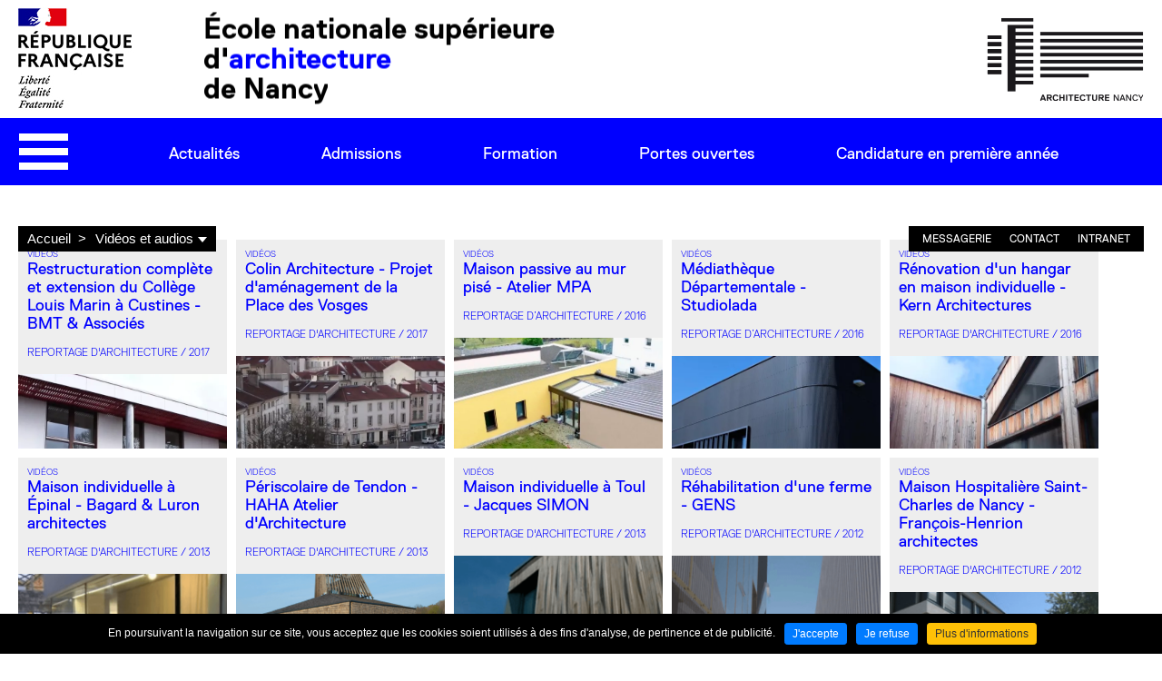

--- FILE ---
content_type: text/html; charset=UTF-8
request_url: https://www.nancy.archi.fr/fr/reportages.html
body_size: 12177
content:
<!DOCTYPE html>
<html xmlns="http://www.w3.org/1999/xhtml" lang="fr" xml:lang="fr"><head><meta http-equiv="Content-Type" content="text/html; charset=utf-8"><title>Reportage architecture - Vidéos et audios - Ecole Nationale Supérieure d</title><meta property="og:title" content="Reportage architecture - Vidéos et audios - Ecole Nationale Supérieure d"><meta property="og:type" content="website"><meta property="og:updated_time" content="2026-01-13 09:47:34"><meta property="og:url" content="https://www.nancy.archi.fr/fr/reportages.html"><meta property="og:image" content="https://www.nancy.archi.fr/globalflexit/images/UserFiles/Image/contenu_defaut/1200_630_7_social-1200-630-archi-nancy.png"><meta property="og:image:width" content="1200"><meta property="og:image:height" content="630"><meta name="robots" content="follow,index"><link rel="stylesheet" href="/globalflexit/clients/utils/min/?g=73ac5832fe5fcedf799da3e5dc646aa5_css" type="text/css" media="all" />
<link rel="stylesheet" href="/globalflexit/clients/utils/min/?g=9d612f5e40d07ebd7fb4b477aa44d8a8_css" type="text/css" media="print" />
<base href="https://www.nancy.archi.fr/"><link rel="stylesheet" type="text/css" href="/js/jquery-mCustomScrollbar/jquery.mCustomScrollbar.css"><meta name="viewport" content="width=device-width, initial-scale=1.0, maximum-scale=1"><link rel="icon" href="/img_base/themes/favicons/favicon.ico" type="image/x-icon"><meta name="msapplication-TileColor" content="#003fa0"><meta name="theme-color" content="#003fa0"></head><body id="bodyHome" class="fmac fdesktop theme_1" data-idpage="450" data-idparent="443" data-filariane="443,450">
<div id="fMobileMenuBodyContainer">

    
<header id="header-main" data-url-extranet="https://www.nancy.archi.fr/fr/reportages.html?sso=1" data-offset-top="1" data-offset-bottom="1" data-offset-top-add="-105"><div id="header-logo">
        <div class="header-container h-100">
            <div class="row align-items-center h-100">
                                    <div class="col-auto">
                        <a class="logo logo-rf" href="#"><img src="/_css/logo-ecolearchi.png" alt=""></a>
                    </div>
                
                <div class="col-auto col-intitule">
                                        <div class="header-logo-intitule">École nationale supérieure <br>d'<span class="txtCoul1">architecture</span> <br>de Nancy</div>
                    <div class="header-logo-intitule-tiny d-none d-md-block">École nationale supérieure  d'<span class="txtCoul1">architecture</span>  de Nancy</div>
                </div>
                <div class="col-auto ml-auto d-none d-md-block">
                    <a class="logo logo-archi" href="#" title="Accueil">
                        <img src="/_css/logo-architecture-nancy.png" alt="ECOLE ARCHITECTURE"></a>
                </div>
            </div>
        </div>
    </div>

    <div class="mainMenuBar">
        <div class="header-container position-relative">
            <div class="row align-items-center">
                <div class="col-auto d-none d-md-block">
                    <button id="megaMenuButton" type="button" class="navbar-toggler">
                        <span class="icon-bar d-block"></span>
                        <span class="icon-bar d-block"></span>
                        <span class="icon-bar d-block"></span>
                        <span class="sr-only">Menu</span>
                    </button>
                </div>

                <div class="col-auto d-none d-md-block">
                    <div class="rapidAccess noflexitsearch"><ul class="nav nav-pills  "><li class="  first  nav-item" data-id-page="109"><a data-id-page="109" href="/fr/actualites.html" class=" nav-link page-109" title="">Actualités</a></li><li class="  nav-item" data-id-page="761"><a data-id-page="761" href="/fr/admissions.html" class=" nav-link page-761" title="">Admissions</a></li><li class="  nav-item" data-id-page="654"><a data-id-page="654" href="/fr/formation.html" class=" nav-link page-654" title="">Formation</a></li><li class="  nav-item" data-id-page="556"><a data-id-page="556" href="/fr/jpo.html" class=" nav-link page-556" title="">Portes ouvertes</a></li><li class="  last  nav-item" data-id-page="5"><a data-id-page="5" href="/fr/candidature-en-premiere-annee.html" class=" nav-link page-5" title="">Candidature en première année</a></li></ul></div>                </div>

                <div class="col-auto ml-auto d-none d-md-block">
                    <div class="header-search">
                        <form class="fbs4-search-box" action="/fr/recherche.html" method="post" id="form_recherche_mini" name="form_recherche_mini" role="search">
    <div class="form-row align-items-center">
        <div class="col fbs4-search-box-text">
                                                 <input class="form-control form-control-sm" aria-autocomplete="list" id="adv_search" aria-label="Je recherche..." data-advancedsearch="1" type="text" name="recherche" value="" placeholder="Je recherche..."></div>
        <div class="col-auto fbs4-search-box-button">
            <button class="btn btn-sm btn-primary" type="submit" name="submitFormSearch" id="submitFormSearch">OK</button>
        </div>

                <input type="hidden" name="session_reload_form" value="form_flexit_form"><input type="hidden" name="page_rech"><input type="hidden" value="1" name="clic"><input type="hidden" name="aff_langue" value=""><br><input type="hidden" name="debut" value="1"><input type="hidden" name="id_page_search" value="108"></div>
</form>                    </div>
                </div>

                <div class="col-auto d-none d-lg-block">
                    <div class="flexit-size-switcher force-refresh-fse fss-user-rem" data-fss-cback="updateAfterSizeSwitch"><a href="javascript:void(0);" class="flexit-size-switcher-btn"><span class="flexit-size-switcher-normal active" data-size="normal">a</span><span class="flexit-size-switcher-big" data-size="big">A</span></a></div>                </div>
            </div>

            <nav id="nav-main" class="navbar navbar-expand-md "><button id="fMenuMobileButton" type="button" class="navbar-toggler" data-configmenu='[{"type":"menu","value":"1"},{"type":"spacer", "value": ""},{"type":"menu","value":"6"},{"type":"spacer", "value": ""},{"type":"menu","value":"11"},{"type":"spacer", "value": ""},{"type":"menu","value":"3"}]' data-style="light" data-subtitle="" data-fullscreen="1" data-header-elem="#header-main" data-hide-close-btn="1" data-header='[{"type":"clone","value":"#form_recherche_mini"}]'>
                    <span class="sr-only">Afficher la navigation</span>
                    <span class="icon-bar"></span>
                    <span class="icon-bar"></span>
                    <span class="icon-bar"></span>
                </button>

                <div class="collapse navbar-collapse" id="mainMenuScroller">
                    <div class="main-menu noflexitsearch"><ul class="nav nav-main  "><li class="  first   dropdown nav-item" data-id-page="109"><a data-id-page="109" href="/fr/actualites.html" class="  dropdown-toggle nav-link page-109"><span class="">Actualités</span></a><div class="scroller"><div class="subMainMenu"><a data-id-page="109" href="/fr/actualites.html" class="  dropdown-toggle nav-link page-109"><span class="">Actualités</span></a><ul class="dropdown-menu "><li class="  first   dropdown nav-item" data-id-page="1082"><a data-id-page="1082" href="/fr/galerie-2025-2026.html" class="  dropdown-toggle nav-link page-1082" title="">Galeries photos</a><ul class="dropdown-menu "><li class="  first  nav-item" data-id-page="1295"><a data-id-page="1295" href="/fr/galerie-2025-2026.html" class=" nav-link page-1295" title="">Galerie 2025-2026</a></li><li class="  nav-item" data-id-page="1250"><a data-id-page="1250" href="/fr/galerie-2024-2025.html" class=" nav-link page-1250" title="">Galerie 2024-2025</a></li><li class="  nav-item" data-id-page="1201"><a data-id-page="1201" href="/fr/galerie-2023-2024.html" class=" nav-link page-1201" title="">Galerie 2023-2024</a></li><li class="  nav-item" data-id-page="1144"><a data-id-page="1144" href="/fr/galerie-2022-2023.html" class=" nav-link page-1144" title="">Galerie 2022-2023</a></li><li class="  nav-item" data-id-page="1057"><a data-id-page="1057" href="/fr/galerie-2021-2022.html" class=" nav-link page-1057" title="">Galerie 2021-2022</a></li><li class="  nav-item" data-id-page="952"><a data-id-page="952" href="/fr/galerie-2020-2021.html" class=" nav-link page-952" title="">Galerie 2020-2021</a></li><li class="  last  nav-item" data-id-page="871"><a data-id-page="871" href="/fr/galerie-2019-2020.html" class=" nav-link page-871" title="">Galerie 2019-2020</a></li></ul></li><li class="  nav-item" data-id-page="495"><a data-id-page="495" href="/fr/newsletter.html" class=" nav-link page-495" title="">Newsletter de l'école</a></li><li class="  nav-item" data-id-page="1112"><a data-id-page="1112" href="/fr/voir-toutes-les-actualites.html" class=" nav-link page-1112" title="">Actualités</a></li><li class="  nav-item" data-id-page="372"><a data-id-page="372" href="/fr/conferences.html" class=" nav-link page-372" title="">Conférences</a></li><li class="  last  nav-item" data-id-page="373"><a data-id-page="373" href="/fr/expositions.html" class=" nav-link page-373" title="">Expositions</a></li></ul></div></div></li><li class="   dropdown nav-item" data-id-page="761"><a data-id-page="761" href="/fr/admissions.html" class="  dropdown-toggle nav-link page-761"><span class="">Admissions</span></a><div class="scroller"><div class="subMainMenu"><a data-id-page="761" href="/fr/admissions.html" class="  dropdown-toggle nav-link page-761"><span class="">Admissions</span></a><ul class="dropdown-menu "><li class="  first   dropdown nav-item" data-id-page="391"><a data-id-page="391" href="/fr/admission-deea-et-dea.html" class="  dropdown-toggle nav-link page-391" title="">Admission DEEA et DEA</a><ul class="dropdown-menu "><li class="  first  nav-item" data-id-page="5"><a data-id-page="5" href="/fr/candidature-en-premiere-annee.html" class=" nav-link page-5" title="">Candidature en première année</a></li><li class="  nav-item" data-id-page="760"><a data-id-page="760" href="/fr/admission-en-cours-de-cycle.html" class=" nav-link page-760" title="">Admission en cours de cycle</a></li><li class="  nav-item" data-id-page="634"><a data-id-page="634" href="/fr/transferts.html" class=" nav-link page-634" title="">Transferts entre écoles d'architecture en France</a></li><li class="  last  nav-item" data-id-page="4"><a data-id-page="4" href="/fr/etudiants-etrangers-hors-ue-1.html" class=" nav-link page-4" title="">Etudiants étrangers (hors UE)</a></li></ul></li><li class="  last  nav-item" data-id-page="61"><a data-id-page="61" href="/fr/conditions-admission-hmonp.html" class=" nav-link page-61" title="">Admission en HMONP</a></li></ul></div></div></li><li class="   dropdown nav-item" data-id-page="654"><a data-id-page="654" href="/fr/formation.html" class="  dropdown-toggle nav-link page-654"><span class="">Formation</span></a><div class="scroller"><div class="subMainMenu"><a data-id-page="654" href="/fr/formation.html" class="  dropdown-toggle nav-link page-654"><span class="">Formation</span></a><ul class="dropdown-menu "><li class="  first   dropdown nav-item" data-id-page="17"><a data-id-page="17" href="/fr/cycle-licence.html" class="  dropdown-toggle nav-link page-17" title="">DEEA Cycle Licence</a><ul class="dropdown-menu "><li class="  first  nav-item" data-id-page="689"><a data-id-page="689" href="/fr/programme-cycle-licence.html" class=" nav-link page-689" title="">Programme cycle Licence</a></li><li class="  last  nav-item" data-id-page="1257"><a data-id-page="1257" href="/fr/enseignement-du-projet.html" class=" nav-link page-1257" title="">Enseignement du projet</a></li></ul></li><li class="   dropdown nav-item" data-id-page="18"><a data-id-page="18" href="/fr/cycle-master.html" class="  dropdown-toggle nav-link page-18" title="">DEA Cycle Master</a><ul class="dropdown-menu "><li class="  first   dropdown nav-item" data-id-page="1034"><a data-id-page="1034" href="/fr/programme-general-dea.html" class="  dropdown-toggle nav-link page-1034" title="">Programme cycle master</a><ul class="dropdown-menu "><li class="  first  nav-item" data-id-page="1215"><a data-id-page="1215" href="/fr/enseignements-master-s7-s8.html" class=" nav-link page-1215" title="">enseignements master S7 S8</a></li><li class="  last  nav-item" data-id-page="1216"><a data-id-page="1216" href="/fr/enseignements-master-s9-s10.html" class=" nav-link page-1216" title="">enseignements master S9 S10</a></li></ul></li><li class="  last  nav-item" data-id-page="1187"><a data-id-page="1187" href="/fr/domaines-d-etudes-en-master.html" class=" nav-link page-1187" title="">Domaines d'études en master</a></li></ul></li><li class="  nav-item" data-id-page="702"><a data-id-page="702" href="/fr/stages-deea.html" class=" nav-link page-702" title="">Stages</a></li><li class="   dropdown nav-item" data-id-page="20"><a data-id-page="20" href="/fr/hmonp.html" class="  dropdown-toggle nav-link page-20" title="">HMONP</a><ul class="dropdown-menu "><li class="  first  nav-item" data-id-page="58"><a data-id-page="58" href="/fr/enseignements.html" class=" nav-link page-58" title="">Enseignements</a></li><li class="  last  nav-item" data-id-page="1055"><a data-id-page="1055" href="/fr/calendrier.html" class=" nav-link page-1055" title="">Calendrier</a></li></ul></li><li class="   dropdown nav-item" data-id-page="883"><a data-id-page="883" href="/fr/diplome-national-de-master-dnm.html" class="  dropdown-toggle nav-link page-883" title="">Diplôme National de Master (DNM)</a><ul class="dropdown-menu "><li class="  first   dropdown nav-item" data-id-page="47"><a data-id-page="47" href="/fr/parcoursdna.html" class="  dropdown-toggle nav-link page-47" title="">Master Design Design Numérique Architecture</a><ul class="dropdown-menu "><li class="  first  last  nav-item" data-id-page="394"><a data-id-page="394" href="/fr/enseignements-1.html" class=" nav-link page-394" title="">Enseignements</a></li></ul></li><li class="  nav-item" data-id-page="48"><a data-id-page="48" href="/fr/specialite-vda.html" class=" nav-link page-48" title="">Master Design Verre Design Architecture</a></li><li class="  last  nav-item" data-id-page="49"><a data-id-page="49" href="/fr/master-genie-civil-architecture-bois-construction.html" class=" nav-link page-49" title="">Master Génie Civil Architecture Bois Construction</a></li></ul></li><li class="  nav-item" data-id-page="19"><a data-id-page="19" href="/fr/doctorat.html" class=" nav-link page-19" title="">Doctorat</a></li><li class="  last  nav-item" data-id-page="1028"><a data-id-page="1028" href="/fr/apprentissage.html" class=" nav-link page-1028" title="">Apprentissage</a></li></ul></div></div></li><li class="   dropdown nav-item" data-id-page="845"><a data-id-page="845" href="/fr/recherche-ensa-nancy.html" class="  dropdown-toggle nav-link page-845"><span class="">Recherche</span></a><div class="scroller"><div class="subMainMenu"><a data-id-page="845" href="/fr/recherche-ensa-nancy.html" class="  dropdown-toggle nav-link page-845"><span class="">Recherche</span></a><ul class="dropdown-menu "><li class="  first   dropdown nav-item" data-id-page="847"><a data-id-page="847" href="/fr/lhac.html" class="  dropdown-toggle nav-link page-847" title="">LHAC</a><ul class="dropdown-menu "><li class="  first   dropdown nav-item" data-id-page="857"><a data-id-page="857" href="/fr/publications-bases-de-donnees.html" class="  dropdown-toggle nav-link page-857" title="">Publications / Bases de données</a><ul class="dropdown-menu "><li class="  first  nav-item" data-id-page="1179"><a data-id-page="1179" href="/fr/prix-et-ou-distinctions-scientifiques.html" class=" nav-link page-1179" title="">Prix et/ou distinctions scientifiques</a></li><li class="  nav-item" data-id-page="895"><a data-id-page="895" href="/fr/theses-des-chercheurs.html" class=" nav-link page-895" title="">Thèses des chercheurs</a></li><li class="  nav-item" data-id-page="1178"><a data-id-page="1178" href="/fr/participation-a-des-comites-editoriaux.html" class=" nav-link page-1178" title="">Participation à des comités éditoriaux</a></li><li class="  nav-item" data-id-page="1168"><a data-id-page="1168" href="/fr/articles-scientifiques.html" class=" nav-link page-1168" title="">Articles scientifiques</a></li><li class="  nav-item" data-id-page="1181"><a data-id-page="1181" href="/fr/organisation-colloques-congres-internationaux.html" class=" nav-link page-1181" title="">Organisation colloques/congrès internationaux</a></li><li class="  nav-item" data-id-page="1177"><a data-id-page="1177" href="/fr/autres-produits-presentes-dans-les-colloques-congres-seminaires-de-recherche.html" class=" nav-link page-1177" title="">Autres produits présentés dans les colloques, congrès, séminaires de recherche</a></li><li class="  nav-item" data-id-page="1176"><a data-id-page="1176" href="/fr/actes-de-colloques-congres.html" class=" nav-link page-1176" title="">Actes de colloques / congrès</a></li><li class="  nav-item" data-id-page="1175"><a data-id-page="1175" href="/fr/editions-ou-coordination-d-un-volume-d-actes-de-colloques-congres.html" class=" nav-link page-1175" title="">Éditions ou coordination d’un volume d’actes de colloques / congrès</a></li><li class="  nav-item" data-id-page="1173"><a data-id-page="1173" href="/fr/chapitres-d-ouvrages.html" class=" nav-link page-1173" title="">Chapitres d'ouvrages</a></li><li class="  nav-item" data-id-page="1172"><a data-id-page="1172" href="/fr/direction-et-coordination-d-ouvrages-scientifiques.html" class=" nav-link page-1172" title="">Direction et coordination d'ouvrages scientifiques</a></li><li class="  nav-item" data-id-page="1169"><a data-id-page="1169" href="/fr/articles-de-synthese-revues-bibliographiques.html" class=" nav-link page-1169" title="">Articles de synthèse / revues bibliographiques</a></li><li class="  nav-item" data-id-page="1171"><a data-id-page="1171" href="/fr/monographies-et-ouvrages-scientifiques.html" class=" nav-link page-1171" title="">Monographies et ouvrages scientifiques</a></li><li class="  nav-item" data-id-page="1180"><a data-id-page="1180" href="/fr/responsabilites-dans-des-societes-savantes.html" class=" nav-link page-1180" title="">Responsabilités dans des sociétés savantes</a></li><li class="  last  nav-item" data-id-page="894"><a data-id-page="894" href="/fr/archives-publications-anterieures-a-2017.html" class=" nav-link page-894" title="">Archives // Publications antérieures à 2017</a></li></ul></li><li class="  nav-item" data-id-page="856"><a data-id-page="856" href="/fr/equipe-de-recherche.html" class=" nav-link page-856" title="">Équipe de recherche</a></li><li class="   dropdown nav-item" data-id-page="964"><a data-id-page="964" href="/fr/projets-de-recherche.html" class="  dropdown-toggle nav-link page-964" title="">Projets de recherche</a><ul class="dropdown-menu "><li class="  first  nav-item" data-id-page="1113"><a data-id-page="1113" href="/fr/mental-eau.html" class=" nav-link page-1113" title="">Mental'eau</a></li><li class="  nav-item" data-id-page="956"><a data-id-page="956" href="/fr/l-architecture-scolaire-au-temps-de-la-covid-19.html" class=" nav-link page-956" title="">L'architecture scolaire au temps de la Covid-19</a></li><li class="  nav-item" data-id-page="957"><a data-id-page="957" href="/fr/where-what-reims.html" class=" nav-link page-957" title="">«WHeRe-WHat-Reims »</a></li><li class="  nav-item" data-id-page="953"><a data-id-page="953" href="/fr/profession-architectes.html" class=" nav-link page-953" title="">Profession ? Architectes.</a></li><li class="  last  nav-item" data-id-page="960"><a data-id-page="960" href="/fr/rencontres-interdisciplinaires-mutations-2.html" class=" nav-link page-960" title="">Rencontres Interdisciplinaires Mutations</a></li></ul></li><li class="   dropdown nav-item" data-id-page="858"><a data-id-page="858" href="/fr/evenements-lhac.html" class="  dropdown-toggle nav-link page-858" title="">Événements scientifiques</a><ul class="dropdown-menu "><li class="  first  last  nav-item" data-id-page="897"><a data-id-page="897" href="/fr/archives-evenements-anterieurs-a-2017.html" class=" nav-link page-897" title="">Archives // Evénements antérieurs à 2017</a></li></ul></li><li class="  last  nav-item" data-id-page="1289"><a data-id-page="1289" href="/fr/partenaires-du-laboratoire.html" class=" nav-link page-1289" title="">Partenaires du laboratoire</a></li></ul></li><li class="   dropdown nav-item" data-id-page="846"><a data-id-page="846" href="/fr/map-crai-nancy.html" class="  dropdown-toggle nav-link page-846" title="">MAP-CRAI</a><ul class="dropdown-menu "><li class="  first  nav-item" data-id-page="851"><a data-id-page="851" href="/fr/equipe-de-recherche-1.html" class=" nav-link page-851" title="">Équipe de recherche</a></li><li class="  nav-item" data-id-page="854"><a data-id-page="854" href="/fr/evenements-scientifiques.html" class=" nav-link page-854" title="">Événements scientifiques</a></li><li class="  last  nav-item" data-id-page="853"><a data-id-page="853" href="/fr/publications.html" class=" nav-link page-853" title="">Publications</a></li></ul></li><li class="   dropdown nav-item" data-id-page="848"><a data-id-page="848" href="/fr/chaires-partenariales.html" class="  dropdown-toggle nav-link page-848" title="">Chaires partenariales</a><ul class="dropdown-menu "><li class="  first   dropdown nav-item" data-id-page="886"><a data-id-page="886" href="/fr/architecture-construction-bois.html" class="  dropdown-toggle nav-link page-886" title="">Architecture construction bois</a><ul class="dropdown-menu "><li class="  first  nav-item" data-id-page="1085"><a data-id-page="1085" href="/fr/digitalisation-reemploi-et-architecture-circulaire.html" class=" nav-link page-1085" title="">Digitalisation, réemploi et architecture circulaire.</a></li><li class="  nav-item" data-id-page="962"><a data-id-page="962" href="/fr/utilisation-du-procede-de-stratoconception-pour-l-architecture-en-bois.html" class=" nav-link page-962" title="">Utilisation du procédé de Stratoconception® pour l'architecture en bois</a></li><li class="  last  nav-item" data-id-page="936"><a data-id-page="936" href="/fr/restauration-charpente-notre-dame.html" class=" nav-link page-936" title="">Projet d'étude Restauration Charpente Notre-Dame</a></li></ul></li><li class="  last   dropdown nav-item" data-id-page="885"><a data-id-page="885" href="/fr/nouvelles-ruralites.html" class="  dropdown-toggle nav-link page-885" title="">Nouvelles ruralités</a><ul class="dropdown-menu "><li class="  first  nav-item" data-id-page="1196"><a data-id-page="1196" href="/fr/chaire-nouv-ruralites2023.html" class=" nav-link page-1196" title="">1ères rencontres de la Chaire Nouvelles Ruralités</a></li><li class="  last  nav-item" data-id-page="1227"><a data-id-page="1227" href="/fr/seminaire-de-la-chaire-nouvelles-ruralites-2024.html" class=" nav-link page-1227" title="">Séminaire de la chaire Nouvelles Ruralités 2024</a></li></ul></li></ul></li><li class="   dropdown nav-item" data-id-page="850"><a data-id-page="850" href="/fr/formation-doctorale.html" class="  dropdown-toggle nav-link page-850" title="">Formation doctorale</a><ul class="dropdown-menu "><li class="  first  nav-item" data-id-page="1214"><a data-id-page="1214" href="/fr/anwar-nelhawi.html" class=" nav-link page-1214" title="">Anwar Nelhawi</a></li><li class="  nav-item" data-id-page="1260"><a data-id-page="1260" href="/fr/jeanne-petitpas.html" class=" nav-link page-1260" title="">Jeanne Petitpas</a></li><li class="  last  nav-item" data-id-page="1261"><a data-id-page="1261" href="/fr/victoria-lerognon.html" class=" nav-link page-1261" title="">Victoria Lerognon</a></li></ul></li><li class="  last   dropdown nav-item" data-id-page="1287"><a data-id-page="1287" href="/fr/evenements-scientifiques-lies-a-la-recherche.html" class="  dropdown-toggle nav-link page-1287" title="">Événements scientifiques liés à la recherche</a><ul class="dropdown-menu "><li class="  first  nav-item" data-id-page="1207"><a data-id-page="1207" href="/fr/archiscolaire.html" class=" nav-link page-1207" title="">Les enjeux contemporains de l'architecture scolaire</a></li><li class="  nav-item" data-id-page="1225"><a data-id-page="1225" href="/fr/rencontres-nationales-de-la-recherche-architecturale-urbaine-et-paysagere.html" class=" nav-link page-1225" title="">Rencontres nationales de la recherche architecturale, urbaine et paysagère</a></li><li class="  nav-item" data-id-page="1249"><a data-id-page="1249" href="/fr/architecture-situee.html" class=" nav-link page-1249" title="">Architecture située</a></li><li class="  last  nav-item" data-id-page="1290"><a data-id-page="1290" href="/fr/colloque-accelerations-urbaines.html" class=" nav-link page-1290" title="">Colloque Accélérations Urbaines</a></li></ul></li></ul></div></div></li><li class="   dropdown nav-item" data-id-page="25"><a data-id-page="25" href="/fr/international.html" class="  dropdown-toggle nav-link page-25"><span class="">International</span></a><div class="scroller"><div class="subMainMenu"><a data-id-page="25" href="/fr/international.html" class="  dropdown-toggle nav-link page-25"><span class="">International</span></a><ul class="dropdown-menu "><li class="  first   dropdown nav-item" data-id-page="773"><a data-id-page="773" href="/fr/studying-at-nancy-school-of-architecture.html" class="  dropdown-toggle nav-link page-773" title="">Studying at Nancy school of architecture</a><ul class="dropdown-menu "><li class="  first  last  nav-item" data-id-page="974"><a target="_blank" data-id-page="974" href="https://www.nancy-tourisme.fr/en/discover-nancy/" class=" nav-link page-974" title="Discover Nancy ( Nouvelle fenêtre )">Discover Nancy</a></li></ul></li><li class="  last  nav-item" data-id-page="51"><a data-id-page="51" href="/fr/etudiants-sortants.html" class=" nav-link page-51" title="">Etudiants sortants</a></li></ul></div></div></li><li class="   dropdown nav-item" data-id-page="23"><a data-id-page="23" href="/fr/vie-etudiante.html" class="  dropdown-toggle nav-link page-23"><span class="">Vie étudiante</span></a><div class="scroller"><div class="subMainMenu"><a data-id-page="23" href="/fr/vie-etudiante.html" class="  dropdown-toggle nav-link page-23"><span class="">Vie étudiante</span></a><ul class="dropdown-menu "><li class="  first   dropdown nav-item" data-id-page="1273"><a data-id-page="1273" href="/fr/prix-de-l-academie-de-stanislas.html" class="  dropdown-toggle nav-link page-1273" title="">Prix de l'Académie de Stanislas</a><ul class="dropdown-menu "><li class="  first  nav-item" data-id-page="1301"><a data-id-page="1301" href="/fr/prix-de-l-academie-de-stanislas-edition-2024.html" class=" nav-link page-1301" title="">Prix de l'Academie de Stanislas - édition 2024</a></li><li class="  nav-item" data-id-page="1274"><a data-id-page="1274" href="/fr/prix-de-l-academie-de-stanislas-edition-2023.html" class=" nav-link page-1274" title="">Prix de l'Académie de Stanislas - Édition 2023</a></li><li class="  nav-item" data-id-page="1275"><a data-id-page="1275" href="/fr/prix-de-l-academie-de-stanislas-edition-2022.html" class=" nav-link page-1275" title="">Prix de l'Académie de Stanislas - Édition 2022</a></li><li class="  nav-item" data-id-page="1276"><a data-id-page="1276" href="/fr/prix-de-l-academie-de-stanislas-edition-2021.html" class=" nav-link page-1276" title="">Prix de l'Académie de Stanislas - Édition 2021</a></li><li class="  nav-item" data-id-page="1277"><a data-id-page="1277" href="/fr/prix-de-l-academie-de-stanislas-edition-2020.html" class=" nav-link page-1277" title="">Prix de l'Académie de Stanislas - Édition 2020</a></li><li class="  nav-item" data-id-page="1279"><a data-id-page="1279" href="/fr/prix-de-l-academie-de-stanislas-edition-2018.html" class=" nav-link page-1279" title="">Prix de l'Académie de Stanislas - Édition 2018</a></li><li class="  nav-item" data-id-page="1280"><a data-id-page="1280" href="/fr/prix-de-l-academie-de-stanislas-edition-2017.html" class=" nav-link page-1280" title="">Prix de l'Académie de Stanislas - Édition 2017</a></li><li class="  last  nav-item" data-id-page="1281"><a data-id-page="1281" href="/fr/prix-de-l-academie-de-stanislas-edition-2016.html" class=" nav-link page-1281" title="">Prix de l'Académie de Stanislas - Édition 2016</a></li></ul></li><li class="   dropdown nav-item" data-id-page="1165"><a data-id-page="1165" href="/fr/prix-maquette-etudiante.html" class="  dropdown-toggle nav-link page-1165" title="">Prix maquette étudiante</a><ul class="dropdown-menu "><li class="  first  nav-item" data-id-page="1188"><a data-id-page="1188" href="/fr/prix-maquette-2022.html" class=" nav-link page-1188" title="">Prix maquette 2022</a></li><li class="  last  nav-item" data-id-page="1229"><a data-id-page="1229" href="/fr/prix-maquette-2023.html" class=" nav-link page-1229" title="">Prix maquette 2023</a></li></ul></li><li class="   dropdown nav-item" data-id-page="978"><a data-id-page="978" href="/fr/sante-etudiante.html" class="  dropdown-toggle nav-link page-978" title="">Santé étudiante</a><ul class="dropdown-menu "><li class="  first  last  nav-item" data-id-page="1047"><a data-id-page="1047" href="/fr/l-engagement-de-l-ecole-pour-la-sante-etudiante.html" class=" nav-link page-1047" title="">L'engagement de l'école pour la santé étudiante</a></li></ul></li><li class="  nav-item" data-id-page="88"><a data-id-page="88" href="/fr/social-bourses-logement.html" class=" nav-link page-88" title="">Social / Bourses / Logement</a></li><li class="  nav-item" data-id-page="87"><a data-id-page="87" href="/fr/stages-et-emplois.html" class=" nav-link page-87" title="">Stages et Emplois</a></li><li class="  nav-item" data-id-page="89"><a data-id-page="89" href="/fr/associations.html" class=" nav-link page-89" title="">Associations</a></li><li class="  last  nav-item" data-id-page="752"><a data-id-page="752" href="/fr/sport.html" class=" nav-link page-752" title="">Sport</a></li></ul></div></div></li><li class="   dropdown nav-item" data-id-page="27"><a data-id-page="27" href="/fr/ecole.html" class="  dropdown-toggle nav-link page-27"><span class="">Ecole</span></a><div class="scroller"><div class="subMainMenu"><a data-id-page="27" href="/fr/ecole.html" class="  dropdown-toggle nav-link page-27"><span class="">Ecole</span></a><ul class="dropdown-menu "><li class="  first   dropdown nav-item" data-id-page="1109"><a data-id-page="1109" href="/fr/le-projet-de-l-ecole.html" class="  dropdown-toggle nav-link page-1109" title="">Le projet de l'école</a><ul class="dropdown-menu "><li class="  first  last  nav-item" data-id-page="1117"><a data-id-page="1117" href="/fr/l-engagement-de-l-ecole-contre-les-violences-sexuelles-et-sexistes.html" class=" nav-link page-1117" title="">L'engagement de l'école contre les violences sexuelles et sexistes</a></li></ul></li><li class="  nav-item" data-id-page="1096"><a data-id-page="1096" href="/fr/moyens.html" class=" nav-link page-1096" title="">Moyens</a></li><li class="   dropdown nav-item" data-id-page="556"><a data-id-page="556" href="/fr/jpo.html" class="  dropdown-toggle nav-link page-556" title="">Portes ouvertes</a><ul class="dropdown-menu "><li class="  first  last  nav-item" data-id-page="1254"><a data-id-page="1254" href="/fr/questions-reponses.html" class=" nav-link page-1254" title="">Questions-réponses</a></li></ul></li><li class="  nav-item" data-id-page="928"><a data-id-page="928" href="/fr/equipe-enseignante.html" class=" nav-link page-928" title="">Equipe enseignante</a></li><li class="  nav-item" data-id-page="918"><a data-id-page="918" href="/fr/equipe-administrative.html" class=" nav-link page-918" title="">Equipe administrative</a></li><li class="   dropdown nav-item" data-id-page="64"><a data-id-page="64" href="/fr/partenariats-1.html" class="  dropdown-toggle nav-link page-64" title="">Partenariats</a><ul class="dropdown-menu "><li class="  first  nav-item" data-id-page="100"><a data-id-page="100" href="/fr/taxe-d-apprentissage.html" class=" nav-link page-100" title="">Taxe d'apprentissage</a></li><li class="  last  nav-item" data-id-page="103"><a data-id-page="103" href="/fr/ils-nous-soutiennent.html" class=" nav-link page-103" title="">Ils nous soutiennent</a></li></ul></li><li class="  nav-item" data-id-page="929"><a data-id-page="929" href="/fr/instances.html" class=" nav-link page-929" title="">Instances</a></li><li class="  nav-item" data-id-page="1111"><a data-id-page="1111" href="/fr/rapports-d-activites.html" class=" nav-link page-1111" title="">Rapports d'activités</a></li><li class="  nav-item" data-id-page="1292"><a data-id-page="1292" href="/fr/l-edifice-signe-par-livio-vacchini.html" class=" nav-link page-1292" title="">L'édifice signé par Livio Vacchini</a></li><li class="  nav-item" data-id-page="99"><a data-id-page="99" href="/fr/marches-publics.html" class=" nav-link page-99" title="">Marchés publics</a></li><li class="   dropdown nav-item" data-id-page="804"><a data-id-page="804" href="/fr/emplois-et-stages.html" class="  dropdown-toggle nav-link page-804" title="">Emplois et stages</a><ul class="dropdown-menu "><li class="  first  nav-item" data-id-page="941"><a data-id-page="941" href="/fr/offres-d-emplois-ecole.html" class=" nav-link page-941" title="">Offres d'emplois école</a></li><li class="  nav-item" data-id-page="319"><a data-id-page="319" href="/fr/offres-d-emplois-et-de-stages-etudiants.html" class=" nav-link page-319" title="">Offres d'emplois et de stages étudiants</a></li><li class="  nav-item" data-id-page="807"><a data-id-page="807" href="/fr/recrutement-enseignants.html" class=" nav-link page-807" title="">Recrutement enseignants</a></li><li class="  last  nav-item" data-id-page="942"><a data-id-page="942" href="/fr/proposer-une-offre-de-stage-ou-d-emploi.html" class=" nav-link page-942" title="">Proposer une offre de stage ou d'emploi</a></li></ul></li><li class="   dropdown nav-item" data-id-page="1182"><a data-id-page="1182" href="/fr/archi-folies.html" class="  dropdown-toggle nav-link page-1182" title="">Archi-Folies</a><ul class="dropdown-menu "><li class="  first  nav-item" data-id-page="1217"><a data-id-page="1217" href="/fr/archifolie-nancy-en-images.html" class=" nav-link page-1217" title="">Archifolie nancy en images</a></li><li class="  nav-item" data-id-page="1218"><a data-id-page="1218" href="/fr/evolution-du-projet.html" class=" nav-link page-1218" title="">Evolution du projet</a></li><li class="  nav-item" data-id-page="1219"><a target="_blank" data-id-page="1219" href="https://www.nancy.archi.fr/fr/utilisation-du-procede-de-stratoconception-pour-l-architecture-en-bois.html" class=" nav-link page-1219" title="Procédé de stratoconception ( Nouvelle fenêtre )">Procédé de stratoconception</a></li><li class="  last  nav-item" data-id-page="1235"><a data-id-page="1235" href="/fr/dossier-de-presse.html" class=" nav-link page-1235" title="">Dossier de presse</a></li></ul></li><li class="  nav-item" data-id-page="1184"><a data-id-page="1184" href="/fr/services-publics.html" class=" nav-link page-1184" title="">Services Publics +</a></li><li class="  nav-item" data-id-page="1296"><a data-id-page="1296" href="/fr/egalite-des-chances.html" class=" nav-link page-1296" title="">Egalité des Chances</a></li><li class="  last  nav-item" data-id-page="1312"><a data-id-page="1312" href="/fr/2026anniversaire.html" class=" nav-link page-1312" title="">2026 anniversaire(s)</a></li></ul></div></div></li><li class="  last   dropdown nav-item" data-id-page="430"><a data-id-page="430" href="/fr/mediatheque.html" class="  dropdown-toggle nav-link page-430"><span class="">Médiathèque</span></a><div class="scroller"><div class="subMainMenu"><a data-id-page="430" href="/fr/mediatheque.html" class="  dropdown-toggle nav-link page-430"><span class="">Médiathèque</span></a><ul class="dropdown-menu "><li class="  first  nav-item" data-id-page="441"><a data-id-page="441" href="/fr/horaires-et-infos-pratiques.html" class=" nav-link page-441" title="">Horaires et infos pratiques</a></li><li class="   dropdown nav-item" data-id-page="716"><a data-id-page="716" href="/fr/focus-thematique.html" class="  dropdown-toggle nav-link page-716" title="">Focus Thématique</a><ul class="dropdown-menu "><li class="  first  last  nav-item" data-id-page="727"><a data-id-page="727" href="/fr/focus-thematiques-des-mois-precedents.html" class=" nav-link page-727" title="">Focus thématiques des mois précédents</a></li></ul></li><li class="  nav-item" data-id-page="810"><a target="_blank" data-id-page="810" href="https://www.archires.archi.fr/ensa-nancy" class=" nav-link page-810" title="ARCHIRÈS : Catalogue de la médiathèque ( Nouvelle fenêtre )">ARCHIRÈS : Catalogue de la médiathèque</a></li><li class="   dropdown nav-item" data-id-page="1108"><a data-id-page="1108" href="/fr/collections.html" class="  dropdown-toggle nav-link page-1108" title="">Collections</a><ul class="dropdown-menu "><li class="  first  nav-item" data-id-page="824"><a data-id-page="824" href="/fr/livres.html" class=" nav-link page-824" title="">Livres</a></li><li class="  nav-item" data-id-page="822"><a data-id-page="822" href="/fr/revues.html" class=" nav-link page-822" title="">Revues</a></li><li class="  nav-item" data-id-page="815"><a data-id-page="815" href="/fr/audiovisuel.html" class=" nav-link page-815" title="">Audiovisuel</a></li><li class="  nav-item" data-id-page="814"><a data-id-page="814" href="/fr/travaux-d-etudiants.html" class=" nav-link page-814" title="">Travaux d'étudiants</a></li><li class="  nav-item" data-id-page="823"><a data-id-page="823" href="/fr/cartes-plans-photos.html" class=" nav-link page-823" title="">Cartes - Plans - Photos</a></li><li class="  last  nav-item" data-id-page="825"><a data-id-page="825" href="/fr/ressources-numeriques.html" class=" nav-link page-825" title="">Ressources numériques</a></li></ul></li><li class="  nav-item" data-id-page="826"><a data-id-page="826" href="/fr/autres-catalogues.html" class=" nav-link page-826" title="">Autres catalogues</a></li><li class="  last  nav-item" data-id-page="374"><a data-id-page="374" href="/fr/publications-de-l-ecole.html" class=" nav-link page-374" title="">Publications de l'école</a></li></ul></div></div></li></ul></div><div class="main-menu main-menuHasChildActive noflexitsearch"><ul class="nav nav-main  "><li class="    first   nav-item" data-id-page="443"><a data-id-page="443" aria-current="true" href="/fr/videos-et-audios.html" class="   active nav-link page-443" title="">Vidéos et audios</a></li><li class="  nav-item" data-id-page="1295"><a data-id-page="1295" href="/fr/galerie-2025-2026.html" class=" nav-link page-1295" title="">Galerie 2025-2026</a></li><li class="  nav-item" data-id-page="1250"><a data-id-page="1250" href="/fr/galerie-2024-2025.html" class=" nav-link page-1250" title="">Galerie 2024-2025</a></li><li class="  nav-item" data-id-page="1201"><a data-id-page="1201" href="/fr/galerie-2023-2024.html" class=" nav-link page-1201" title="">Galerie 2023-2024</a></li><li class="  last  nav-item" data-id-page="1144"><a data-id-page="1144" href="/fr/galerie-2022-2023.html" class=" nav-link page-1144" title="">Galerie 2022-2023</a></li></ul></div>
                    <a class="closeMenu" href="javascript:;"></a>
                </div>
            </nav><div id="breadcrumb">
                    <div class="filAriane filArianeHasChildActive noflexitsearch"><ul class="breadcrumb  "><li class="  first  breadcrumb-item" data-id-page="1"><a data-id-page="1" href="/" class=" page-1" title="">Accueil</a></li><li class="      dropdown breadcrumb-item" data-id-page="443"><a data-id-page="443" aria-current="true" href="/fr/videos-et-audios.html" class="   active  dropdown-toggle page-443" title="">Vidéos et audios</a><ul class="dropdown-menu "><li class="  first  breadcrumb-item" data-id-page="449"><a data-id-page="449" href="/fr/conferences-1.html" class=" page-449" title="">Conférences (captations)</a></li><li class="  breadcrumb-item" data-id-page="1283"><a data-id-page="1283" href="/fr/reportages-ecole-enseignement.html" class=" page-1283" title="">Reportages École - Enseignement</a></li><li class="  breadcrumb-item" data-id-page="451"><a data-id-page="451" href="/fr/interviews.html" class=" page-451" title="">Interviews</a></li><li class="     breadcrumb-item" data-id-page="450"><a data-id-page="450" aria-current="page" class="   active current page-450" title="">Reportage architecture</a></li><li class="  breadcrumb-item" data-id-page="612"><a data-id-page="612" href="/fr/projet-d-urbanisme-hors-les-murs.html" class=" page-612" title="">Projet d'urbanisme Hors les Murs</a></li><li class="  breadcrumb-item" data-id-page="1073"><a data-id-page="1073" href="/fr/archives-conferences.html" class=" page-1073" title="">Archives conférences</a></li><li class="  last  breadcrumb-item" data-id-page="1074"><a data-id-page="1074" href="/fr/archives-interviews.html" class=" page-1074" title="">Archives interviews</a></li></ul></li><li class="    last   breadcrumb-item" data-id-page="450"><a data-id-page="450" aria-current="page" class="   active current page-450" title="">Reportage architecture</a></li></ul></div>                </div>
            
            <div class="topMenu noflexitsearch"><ul class="nav nav-pills  "><li class="  first  nav-item" data-id-page="29"><a target="_blank" data-id-page="29" href="https://mail.nancy.archi.fr/" class=" nav-link page-29" title="Messagerie ( Nouvelle fenêtre )"><span id="headerMenu29">Messagerie</span></a></li><li class="  nav-item" data-id-page="13"><a data-id-page="13" href="/fr/contact-1.html" class=" nav-link page-13"><span id="headerMenu13">Contact</span></a></li><li class="  last  nav-item" data-id-page="28"><a target="_self" data-id-page="28" href="/fr/accueil-1.html" class=" nav-link page-28"><span id="headerMenu28">Intranet</span></a></li></ul></div>            <a href="javascript:void(0);" id="header-plus-open"> </a>
        </div>
    </div>

    </header><section id="container-main"><div id="container-isotope-wrapper">

            
            <div class="container-msg">
            
                            <div class="container-msg">
                    <div id="container-isotope" data-url-parent="/fr/videos-et-audios.html">
                        <div class="fmodele fmodeleScroll tpl_evenements_list_isotope_2"><div class="isotope-item isotope-mef11 style1 width2 height2 isotope-item-toggleable isotope-item-closable isotope-item-no-resume categ_77 ">
    <div class="isotope-item-content">
        <div class="content-intro">
	<p class="type">Vidéos</p>
	<h2 class="title">Restructuration complète et extension du Collège Louis Marin à Custines - BMT &amp; Associés</h2>
	<p class="subtitle">Reportage d'architecture / 2017</p>
		<p class="time"></p>
	<p class="img"><img src="/globalflexit/images/img_base/evenements/600_600_7_eric-touveneau.jpeg" alt=""></p>
</div>
<div class="content-details">
	<h2 class="content-title">Restructuration complète et extension du Collège Louis Marin à Custines - BMT &amp; Associés</h2>
	<div class="content-text">
		<div class="text-resume"></div>
		<div class="text-contenu"><h2 class="titreh2_2">Reportage architecture<br>
BMT &amp; Associés // Eric Touvenot<br>
Restructuration complète et extension du Collège Louis Marin à Custines</h2>
<br><div style="padding:56.25% 0 0 0;position:relative;"><iframe frameborder="0"  src="/fr/fpopup_rgpd_videos.html?p=vieprivee%3Aelements%3A%3Argpd_disabled" data-rgpd-src="https://player.vimeo.com/video/275622738" style="position:absolute;top:0;left:0;width:100%;height:100%;" title="Contenu intégré provenant du site player.vimeo.com"></iframe></div>
<p><a href="https://vimeo.com/275622738" target="_blank" title="Si la vidéo ne fonctionne pas, cliquer ici ( Nouvelle fenêtre )">Si la vidéo ne fonctionne pas, cliquer ici</a>.</p>
Reportage réalisé en partenariat avec l'IUT de Saint-Dié des Vosges en 2017</div>
	</div>
</div>
    </div>
</div><div class="isotope-item isotope-mef11 style1 width2 height2 isotope-item-toggleable isotope-item-closable isotope-item-no-resume categ_77 ">
    <div class="isotope-item-content">
        <div class="content-intro">
	<p class="type">Vidéos</p>
	<h2 class="title">Colin Architecture - Projet d'aménagement de la Place des Vosges</h2>
	<p class="subtitle">Reportage d'Architecture / 2017</p>
		<p class="time"></p>
	<p class="img"><img src="/globalflexit/images/img_base/evenements/600_600_7_place-vosges.jpeg" alt=""></p>
</div>
<div class="content-details">
	<h2 class="content-title">Colin Architecture - Projet d'aménagement de la Place des Vosges</h2>
	<div class="content-text">
		<div class="text-resume"></div>
		<div class="text-contenu"><h2 class="titreh2_2">Reportage architecture<br>
Colin architecture / Lucien Colin<br>
Projet d'aménagement de la Place des Vosges à Nancy</h2>
 

<div style="padding:56.25% 0 0 0;position:relative;"><iframe frameborder="0"  src="/fr/fpopup_rgpd_videos.html?p=vieprivee%3Aelements%3A%3Argpd_disabled" data-rgpd-src="https://player.vimeo.com/video/275622419" style="position:absolute;top:0;left:0;width:100%;height:100%;" title="Contenu intégré provenant du site player.vimeo.com"></iframe></div>
<p><a href="https://vimeo.com/275622419" target="_blank" title="Si la vidéo ne démarre pas, cliquer ici ( Nouvelle fenêtre )">Si la vidéo ne démarre pas, cliquer ici</a>.</p>
<br>
Reportage réalisé en partenariat avec l'IUT de Saint-Dié des Vosges en 2017</div>
	</div>
</div>
    </div>
</div><div class="isotope-item isotope-mef11 style1 width2 height2 isotope-item-toggleable isotope-item-closable isotope-item-no-resume categ_77 ">
    <div class="isotope-item-content">
        <div class="content-intro">
	<p class="type">Vidéos</p>
	<h2 class="title">Maison passive au mur pisé - Atelier MPA</h2>
	<p class="subtitle">Reportage d’architecture / 2016</p>
		<p class="time"></p>
	<p class="img"><img src="/globalflexit/images/img_base/evenements/600_600_7_reportage-archi-mpa.jpg" alt=""></p>
</div>
<div class="content-details">
	<h2 class="content-title">Maison passive au mur pisé - Atelier MPA</h2>
	<div class="content-text">
		<div class="text-resume"></div>
		<div class="text-contenu"><h4 class="titreh4_3">Reportage architecture</h4>

<h2 class="titreh2_2">Maison passive au mur pisé<br>
Atelier MPA // Maryline Piquemil</h2>
<br><br><iframe frameborder="0" height="281"  src="/fr/fpopup_rgpd_videos.html?p=vieprivee%3Aelements%3A%3Argpd_disabled" data-rgpd-src="https://player.vimeo.com/video/236408316" width="500" title="Contenu intégré provenant du site player.vimeo.com"></iframe>

<p><a href="https://vimeo.com/236408316" target="_blank" title="Si la vidéo ne s'affiche pas, cliquez ici ( Nouvelle fenêtre )">Si la vidéo ne s'affiche pas, cliquez ici</a>.</p>
<br>
Reportage réalisé en partenariat avec l'IUT de Saint-Dié des Vosges en 2016.</div>
	</div>
</div>
    </div>
</div><div class="isotope-item isotope-mef11 style1 width2 height2 isotope-item-toggleable isotope-item-closable isotope-item-no-resume categ_77 ">
    <div class="isotope-item-content">
        <div class="content-intro">
	<p class="type">Vidéos</p>
	<h2 class="title">Médiathèque Départementale - Studiolada</h2>
	<p class="subtitle">Reportage d’architecture / 2016</p>
		<p class="time"></p>
	<p class="img"><img src="/globalflexit/images/img_base/evenements/600_600_7_mediatheque-studiolada.jpg" alt=""></p>
</div>
<div class="content-details">
	<h2 class="content-title">Médiathèque Départementale - Studiolada</h2>
	<div class="content-text">
		<div class="text-resume"></div>
		<div class="text-contenu"><h4 class="titreh4_3">Reportage architecture</h4>

<h2 class="titreh2_2">Studiolada architectes //<br>
Xavier Géant et Benoit Sindt</h2>
<br><br><iframe frameborder="0" height="234" scrolling="no"  src="/fr/fpopup_rgpd_videos.html?p=vieprivee%3Aelements%3A%3Argpd_disabled" data-rgpd-src="https://player.vimeo.com/video/236408374" width="500" title="Contenu intégré provenant du site player.vimeo.com"></iframe>

<p><span style="font-size:12px;"><a href="https://vimeo.com/236408374" target="_blank" title="Si la vidéo ne s'affiche pas, cliquez ici. ( Nouvelle fenêtre )">Si la vidéo ne s'affiche pas, cliquez ici.</a></span><br><br>
Reportage réalisé en partenariat avec l'IUT de Saint-Dié des Vosges en 2016​</p></div>
	</div>
</div>
    </div>
</div><div class="isotope-item isotope-mef11 style1 width2 height2 isotope-item-toggleable isotope-item-closable isotope-item-no-resume categ_77 ">
    <div class="isotope-item-content">
        <div class="content-intro">
	<p class="type">Vidéos</p>
	<h2 class="title">Rénovation d'un hangar en maison individuelle - Kern Architectures</h2>
	<p class="subtitle">Reportage d'architecture / 2016</p>
		<p class="time"></p>
	<p class="img"><img src="/globalflexit/images/img_base/evenements/600_600_7_kern-architectures-reportage-d-architecture.jpg" alt=""></p>
</div>
<div class="content-details">
	<h2 class="content-title">Rénovation d'un hangar en maison individuelle - Kern Architectures</h2>
	<div class="content-text">
		<div class="text-resume"></div>
		<div class="text-contenu"><h4 class="titreh4_3">Reportage architecture</h4>

<h2 class="titreh2_2">Rénovation d'un hangar en maison individuelle<br>
Manon Kern // Kern Architectes</h2>
<br><br><iframe frameborder="0" height="234" scrolling="no"  src="/fr/fpopup_rgpd_videos.html?p=vieprivee%3Aelements%3A%3Argpd_disabled" data-rgpd-src="https://player.vimeo.com/video/236408412" width="500" title="Contenu intégré provenant du site player.vimeo.com"></iframe>

<p><a href="https://vimeo.com/236408412" target="_blank" title="Si la vidéo ne s'affiche pas, cliquez ici ( Nouvelle fenêtre )"><span style="font-size:12px;">Si la vidéo ne s'affiche pas, cliquez ici</span></a><br><br><br>
Reportage réalisé en partenariat avec l'IUT de Saint-Dié des Vosges en 2016</p></div>
	</div>
</div>
    </div>
</div><div class="isotope-item isotope-mef11 style1 width2 height2 isotope-item-toggleable isotope-item-closable isotope-item-no-resume categ_77 ">
    <div class="isotope-item-content">
        <div class="content-intro">
	<p class="type">Vidéos</p>
	<h2 class="title">Maison individuelle à Épinal - Bagard &amp; Luron architectes</h2>
	<p class="subtitle">Reportage d'architecture / 2013</p>
		<p class="time"></p>
	<p class="img"><img src="/globalflexit/images/img_base/evenements/600_600_7_site-famille-perrin1.png" alt=""></p>
</div>
<div class="content-details">
	<h2 class="content-title">Maison individuelle à Épinal - Bagard &amp; Luron architectes</h2>
	<div class="content-text">
		<div class="text-resume"></div>
		<div class="text-contenu"><h2 class="titreh2_1"><span style="color:#0046ad;">Nadège BAGARD, architecte-enseignante<br>
Maison individuelle à Épinal</span></h2>
<br><br><iframe frameborder="0" height="375"  src="/fr/fpopup_rgpd_videos.html?p=vieprivee%3Aelements%3A%3Argpd_disabled" data-rgpd-src="https://player.vimeo.com/video/126497440" width="500" title="Contenu intégré provenant du site player.vimeo.com"></iframe>

<p> </p>

<p>Reportage réalisé en partenariat avec l'IUT de Saint-Dié-des-Vosges</p></div>
	</div>
</div>
    </div>
</div><div class="isotope-item isotope-mef11 style1 width2 height2 isotope-item-toggleable isotope-item-closable isotope-item-no-resume categ_77 ">
    <div class="isotope-item-content">
        <div class="content-intro">
	<p class="type">Vidéos</p>
	<h2 class="title">Périscolaire de Tendon - HAHA Atelier d'Architecture</h2>
	<p class="subtitle">Reportage d'architecture / 2013</p>
		<p class="time"></p>
	<p class="img"><img src="/globalflexit/images/img_base/evenements/600_600_7_entre-les-murs-periscolaire-tendon-site.png" alt=""></p>
</div>
<div class="content-details">
	<h2 class="content-title">Périscolaire de Tendon - HAHA Atelier d'Architecture</h2>
	<div class="content-text">
		<div class="text-resume"></div>
		<div class="text-contenu"><h2 class="titreh2_1"><span style="color:#0046ad;">Claude VALENTIN, architecte-enseignant<br>
Périscolaire de Tendon</span></h2>
<br><iframe frameborder="0" height="375"  src="/fr/fpopup_rgpd_videos.html?p=vieprivee%3Aelements%3A%3Argpd_disabled" data-rgpd-src="https://player.vimeo.com/video/126497439" width="500" title="Contenu intégré provenant du site player.vimeo.com"></iframe><br><br>
Reportage réalisé en partenariat avec l'IUT de Saint-Dié-des-Vosges en 2013
<p> </p></div>
	</div>
</div>
    </div>
</div><div class="isotope-item isotope-mef11 style1 width2 height2 isotope-item-toggleable isotope-item-closable isotope-item-no-resume categ_77 ">
    <div class="isotope-item-content">
        <div class="content-intro">
	<p class="type">Vidéos</p>
	<h2 class="title">Maison individuelle à Toul - Jacques SIMON</h2>
	<p class="subtitle">Reportage d'architecture / 2013</p>
		<p class="time"></p>
	<p class="img"><img src="/globalflexit/images/img_base/evenements/600_600_7_entre-les-murs-famille-site.png" alt=""></p>
</div>
<div class="content-details">
	<h2 class="content-title">Maison individuelle à Toul - Jacques SIMON</h2>
	<div class="content-text">
		<div class="text-resume"></div>
		<div class="text-contenu"><h2 class="titreh2_1">Jacques SIMON, architecte-enseignant<br>
Maison individuelle à Toul</h2>
<iframe frameborder="0" height="375"  src="/fr/fpopup_rgpd_videos.html?p=vieprivee%3Aelements%3A%3Argpd_disabled" data-rgpd-src="https://player.vimeo.com/video/126497438" width="500" title="Contenu intégré provenant du site player.vimeo.com"></iframe>

<p>Reportage réalisé en partenariat avec l'IUT de Saint-Dié-des-Vosges en 2013</p></div>
	</div>
</div>
    </div>
</div><div class="isotope-item isotope-mef11 style1 width2 height2 isotope-item-toggleable isotope-item-closable isotope-item-no-resume categ_77 ">
    <div class="isotope-item-content">
        <div class="content-intro">
	<p class="type">Vidéos</p>
	<h2 class="title">Réhabilitation d'une ferme - GENS</h2>
	<p class="subtitle">Reportage d'architecture / 2012</p>
		<p class="time"></p>
	<p class="img"><img src="/globalflexit/images/img_base/evenements/600_600_7_reportage-rehabilitation-ferm-site.png" alt=""></p>
</div>
<div class="content-details">
	<h2 class="content-title">Réhabilitation d'une ferme - GENS</h2>
	<div class="content-text">
		<div class="text-resume"></div>
		<div class="text-contenu"><h2 class="titreh2_1"><span style="color:#0046ad;">Mathias ROUSTANG, architecte<br>
Guillaume EKLY, architecte<br>
GENS - Association libérale d'architecte<br>
Réhabilitation d'une ferme</span></h2>
<br><br><iframe frameborder="0" height="282"  src="/fr/fpopup_rgpd_videos.html?p=vieprivee%3Aelements%3A%3Argpd_disabled" data-rgpd-src="https://player.vimeo.com/video/126490604" width="500" title="Contenu intégré provenant du site player.vimeo.com"></iframe>

<p>Reportage réalisé en partenariat avec l'IUT de Saint-Dié-des-Vosges en 2012</p></div>
	</div>
</div>
    </div>
</div><div class="isotope-item isotope-mef11 style1 width2 height2 isotope-item-toggleable isotope-item-closable isotope-item-no-resume categ_77 ">
    <div class="isotope-item-content">
        <div class="content-intro">
	<p class="type">Vidéos</p>
	<h2 class="title">Maison Hospitalière Saint-Charles de Nancy - François-Henrion architectes</h2>
	<p class="subtitle">Reportage d'architecture / 2012</p>
		<p class="time"></p>
	<p class="img"><img src="/globalflexit/images/img_base/evenements/600_600_7_3045-maison-hospitaliere-st-charles.png" alt=""></p>
</div>
<div class="content-details">
	<h2 class="content-title">Maison Hospitalière Saint-Charles de Nancy - François-Henrion architectes</h2>
	<div class="content-text">
		<div class="text-resume"></div>
		<div class="text-contenu"><h2 class="titreh2_1"><span style="color:#0046ad;">Patricia HENRION, architecte urbaniste<br>
et Christian FRANCOIS, architecte-enseignant<br>
Maison Hospitalière Saint-Charles de Nancy</span></h2>
<iframe frameborder="0" height="283"  src="/fr/fpopup_rgpd_videos.html?p=vieprivee%3Aelements%3A%3Argpd_disabled" data-rgpd-src="https://player.vimeo.com/video/125689119" width="500" title="Contenu intégré provenant du site player.vimeo.com"></iframe><br><br>
Reportage réalisé en partenariat avec l'IUT de Saint-Dié-des-Vosges en 2012
<p> </p></div>
	</div>
</div>
    </div>
</div><div class="isotope-item isotope-mef11 style1 width2 height2 isotope-item-toggleable isotope-item-closable isotope-item-no-resume">
    <div class="isotope-item-content">
        <div class="content-intro">
	<p class="type">Vidéos</p>
	<h2 class="title">Christian VINCENT - Centre De Vacances</h2>
	<p class="subtitle">Reportage d'architecture / 2012</p>
		<p class="time"></p>
	<p class="img"><img src="/globalflexit/images/img_base/evenements/600_600_7_reportage-iut-jonquille.png" alt=""></p>
</div>
<div class="content-details">
	<h2 class="content-title">Christian VINCENT - Centre De Vacances</h2>
	<div class="content-text">
		<div class="text-resume"></div>
		<div class="text-contenu"><h2 class="titreh2_1"><span style="color:#0046ad;">Christian VINCENT, architecte-enseignant<br>
Centre De Vacances "Les Jonquilles"</span></h2>
<br><iframe frameborder="0" height="282"  src="/fr/fpopup_rgpd_videos.html?p=vieprivee%3Aelements%3A%3Argpd_disabled" data-rgpd-src="https://player.vimeo.com/video/125680038" width="500" title="Contenu intégré provenant du site player.vimeo.com"></iframe>

<p>Reportage réalisé en partenariat avec l'IUT de Saint-Dié-des-Vosges en 2012</p></div>
	</div>
</div>
    </div>
</div><div class="isotope-item isotope-mef11 style1 width2 height2 isotope-item-toggleable isotope-item-closable isotope-item-no-resume categ_77 ">
    <div class="isotope-item-content">
        <div class="content-intro">
	<p class="type">Vidéos</p>
	<h2 class="title">Projet d'urbanisme îlot - Espace invaders</h2>
	<p class="subtitle">Reportage architecture / 2014</p>
		<p class="time"></p>
	<p class="img"><img src="/globalflexit/images/img_base/evenements/600_600_7_reportage-iut-ilot.png" alt=""></p>
</div>
<div class="content-details">
	<h2 class="content-title">Projet d'urbanisme îlot - Espace invaders</h2>
	<div class="content-text">
		<div class="text-resume"></div>
		<div class="text-contenu"><h4 class="titreh4_3">Reportage architecture</h4>

<h2 class="titreh2_2">Projet d'urbanisme îlot<br>
Espace invaders //<br>
Nicolas Depoutot et Pascal Breda,<br>
architectes-enseignants à l'école d'architecture de Nancy<br>
 </h2>

<h2 class="titreh2_1"><iframe frameborder="0" height="281"  src="/fr/fpopup_rgpd_videos.html?p=vieprivee%3Aelements%3A%3Argpd_disabled" data-rgpd-src="https://player.vimeo.com/video/123392354" width="500" title="Contenu intégré provenant du site player.vimeo.com"></iframe></h2>
 

<p>Reportage réalisé en partenariat avec l'IUT de Saint-Dié-des-Vosges en 2014</p></div>
	</div>
</div>
    </div>
</div><div class="isotope-item isotope-mef11 style1 width2 height2 isotope-item-toggleable isotope-item-closable isotope-item-no-resume categ_77 ">
    <div class="isotope-item-content">
        <div class="content-intro">
	<p class="type">Vidéos</p>
	<h2 class="title">Maison Médicale de Void-Vacon - Studiolada</h2>
	<p class="subtitle">Reportage d'architecture / 2014</p>
		<p class="time"></p>
	<p class="img"><img src="/globalflexit/images/img_base/evenements/600_600_7_reportage-iut.png" alt=""></p>
</div>
<div class="content-details">
	<h2 class="content-title">Maison Médicale de Void-Vacon - Studiolada</h2>
	<div class="content-text">
		<div class="text-resume"></div>
		<div class="text-contenu"><h2 class="titreh2_1"><span style="color:#0046ad;">Christophe AUBERTIN, architecte-enseignant<br>
et Benoît SINDT, architecte<br>
Maison médicale de Void-Vacon</span></h2>
<br><iframe frameborder="0" height="281"  src="/fr/fpopup_rgpd_videos.html?p=vieprivee%3Aelements%3A%3Argpd_disabled" data-rgpd-src="https://player.vimeo.com/video/122312495" width="500" title="Contenu intégré provenant du site player.vimeo.com"></iframe><br><br>
Reportage réalisé en partenariat avec l'IUT de Saint-Dié-des-Vosges
<p> </p></div>
	</div>
</div>
    </div>
</div><div class="isotope-item isotope-mef11 style1 width2 height2 isotope-item-toggleable isotope-item-closable isotope-item-no-resume categ_77 ">
    <div class="isotope-item-content">
        <div class="content-intro">
	<p class="type">Vidéos</p>
	<h2 class="title">Caroline LELOUP - Chapelle Sainte Geneviève</h2>
	<p class="subtitle">Reportage d'architecture / 2014</p>
		<p class="time"></p>
	<p class="img"><img src="/globalflexit/images/img_base/evenements/600_600_7_chapelle-sainte-genevieve.jpg" alt=""></p>
</div>
<div class="content-details">
	<h2 class="content-title">Caroline LELOUP - Chapelle Sainte Geneviève</h2>
	<div class="content-text">
		<div class="text-resume"></div>
		<div class="text-contenu"><h2 class="titreh2_1"><span style="color:#0046ad;">Caroline Leloup, architecte DPLG-enseignante<br>
et Katarina Dubravcova, architecte EU<br>
Chapelle Saint-Geneviève</span></h2>
<br><iframe frameborder="0" height="281"  src="/fr/fpopup_rgpd_videos.html?p=vieprivee%3Aelements%3A%3Argpd_disabled" data-rgpd-src="https://player.vimeo.com/video/122312494" width="500" title="Contenu intégré provenant du site player.vimeo.com"></iframe>

<p>Reportage réalisé en partenariat avec l'IUT de Saint-Dié-des-Vosges en </p></div>
	</div>
</div>
    </div>
</div>    </div>                    </div>
                </div>
            
            </div>
                    </div>
    </section><footer id="footer-main"><div class="footer-container">
        <div class="row">
            <div class="col-12 col-md-4 col-xl-3">
                <a class="logo" href="#" title="Accueil"><img src="/_css/logo-architecture-nancy-blanc.png" alt="ECOLE ARCHITECTURE"></a>
            </div>
            <div class="col-12 col-md-8 col-xl-9 col-right">
                <div class="bottom-menu noflexitsearch"><a target="_blank" data-id-page="730" href="http://www.culture.gouv.fr" class="bottom-menu_a bottom-menu_a_a page-730" title="Ministère Culture ( Nouvelle fenêtre )">Ministère Culture</a><a target="_blank" data-id-page="729" href="http://www.univ-lorraine.fr" class="bottom-menu_a bottom-menu_a_b page-729" title="Université lorraine ( Nouvelle fenêtre )">Université lorraine</a><a data-id-page="463" href="/fr/presse.html" class="bottom-menu_a bottom-menu_a_a page-463" title="">Presse</a><a data-id-page="99" href="/fr/marches-publics.html" class="bottom-menu_a bottom-menu_a_b page-99" title="">Marchés publics</a><a data-id-page="804" href="/fr/emplois-et-stages.html" class="bottom-menu_a bottom-menu_a_a page-804" title="">Emplois et stages</a></div>
                <div class="row">
                    <div class="col-12 col-xl-4">
                        <div class="follow">
                            <div class="flexit-social-follow"><a class="follow-item btn-tw" href="http://twitter.com/ecolearchinancy" target="_blank" style="width: 40px;" rel="nofollow" title="Twitter ( Nouvelle fenêtre )"><img class="icog" style="--icocolor:#ffffff;--iconame:url(/globalflexit/clients/utils/images/flexit_icones/tw02.png);--icosize:40px;" src="/globalflexit/clients/utils/images/x.gif" alt="Twitter"></a><a class="follow-item btn-fb" href="http://www.facebook.com/architecturenancy" target="_blank" style="width: 40px;" rel="nofollow" title="Facebook ( Nouvelle fenêtre )"><img class="icog" style="--icocolor:#ffffff;--iconame:url(/globalflexit/clients/utils/images/flexit_icones/fb02.png);--icosize:40px;" src="/globalflexit/clients/utils/images/x.gif" alt="Facebook"></a><a class="follow-item btn-li btn-li-c" href="https://www.linkedin.com/company/ecole-nationale-sup%C3%A9rieure-d'architecture-de-nancy" target="_blank" style="width: 40px;" rel="nofollow" title="LinkedIn ( Nouvelle fenêtre )"><img class="icog" style="--icocolor:#ffffff;--iconame:url(/globalflexit/clients/utils/images/flexit_icones/li02.png);--icosize:40px;" src="/globalflexit/clients/utils/images/x.gif" alt="LinkedIn"></a><a class="follow-item btn-yt btn-yt-u" href="http://www.youtube.com/user/ENSANANCY" target="_blank" style="width: 40px;" rel="nofollow" title="Youtube ( Nouvelle fenêtre )"><img class="icog" style="--icocolor:#ffffff;--iconame:url(/globalflexit/clients/utils/images/flexit_icones/yt02.png);--icosize:40px;" src="/globalflexit/clients/utils/images/x.gif" alt="Youtube"></a><a class="follow-item btn-insta" href="http://instagram.com/ecolearchinancy" target="_blank" style="width: 40px;" rel="nofollow" title="Instagram ( Nouvelle fenêtre )"><img class="icog" style="--icocolor:#ffffff;--iconame:url(/globalflexit/clients/utils/images/flexit_icones/insta02.png);--icosize:40px;" src="/globalflexit/clients/utils/images/x.gif" alt="Instagram"></a></div>                        </div>
                    </div>
                    <div class="col-12 col-xl-8">
                        <div class="footer-menu noflexitsearch"><a data-id-page="14" href="/fr/mentions-legales.html" class="footer-menu_a footer-menu_a_a page-14" title="">Mentions légales</a><span class="sep"> - </span><a data-id-page="15" href="/fr/plan-du-site.html" class="footer-menu_a footer-menu_a_b page-15" title="">Plan du site</a><span class="sep"> - </span><a data-id-page="1193" href="/fr/donnees-personnelles.html" class="footer-menu_a footer-menu_a_a page-1193" title="">Données personnelles</a></div>                    </div>
                </div>
            </div>
        </div>
    </div>
</footer></div>
<script src="/globalflexit/clients/utils/framework/js/all/modules/flexitjs/flexitJs.js?d=1768306982" type="text/javascript"></script>
<script src="/globalflexit/clients/utils/min/?g=43ffa83a3b7e7a2beb6596f367357ed3_js" type="text/javascript"></script>
<script type="text/javascript">jQuery(document).ready(function() {
flexit_add_class(fmoo.$$('.bottom-menu a'),'bottom-menu_');
flexit_add_class(fmoo.$$('.footer-menu a'),'footer-menu_');
});</script>
<script src="/globalflexit/backoffice/modules/vieprivee/front/templates/js/vp.js?d=1768306982" type="text/javascript"></script><script>jQuery('[data-advancedsearch]').attr('placeholder', '');var phrases = [];phrases.push("Je recherche...");phrases.push("Un service ?");phrases.push("Une information ?");ModSearch.typingEffect(phrases, 'data-advancedsearch' );</script><script data-rgpd-src="https://player.vimeo.com/api/player.js"></script><script data-rgpd-src="https://player.vimeo.com/api/player.js"></script><script>
            </script><script type="text/javascript">browserIsMobile = false;</script><script type="application/ld+json">{"@context":"http:\/\/schema.org","@type":"WebPage","mainEntityOfPage":{"@type":"WebPage","@id":"\/fr\/reportages.html"},"headline":"Reportage architecture","description":"","publisher":{"@type":"Organization","name":"ECOLE ARCHITECTURE"},"datePublished":"2015-04-27T14:40+02:00","dateModified":"2026-01-13T9:47+01:00"}</script><script>if( !flexit ) { var flexit = {}; } flexit.session = {};flexit.session.hash = "acf6286284012b7f4eba3aa66d7318af";flexit.session.id = "um6tatbsnk5jqcq55ffpd8je50";flexit.user = {};flexit.user.extranet_connected = false;</script><div class="fmodele fmodeleScroll vieprivee_refresh tpl_vieprivee"><!-- @param url="/globalflexit/ajax/modules/vieprivee/?p2=a4057c0742e72de86898215c8d461546&id_page=450&id_lg=fr&forceadm=&ancmod=" referer="/fr/reportages.html" --><div class="flexit_cookie noflexitsearch skin2 pos-bottom"><span class="flexit_cookie_txt">En poursuivant la navigation sur ce site, vous acceptez que les cookies soient utilisés à des fins d'analyse, de pertinence et de publicité.</span><a class="btn btn-primary btn-sm" href="javascript:;" onclick="flexitVp.cookieAcceptAll();">J'accepte</a><a class="btn btn-primary btn-sm" href="javascript:;" onclick="flexitVp.cookieRefuseAll();">Je refuse</a><a class="btn btn-warning btn-sm" href="https://www.nancy.archi.fr/fr/donnees-personnelles.html#configCookies" target="_blank">Plus d'informations</a></div></div><script>flexitVp.addAlert('videos','Une ou plusieures vidéos ne peuvent s\'afficher');</script></body></html>


--- FILE ---
content_type: text/html; charset=UTF-8
request_url: https://www.nancy.archi.fr/fr/fpopup_rgpd_videos.html?p=vieprivee%3Aelements%3A%3Argpd_disabled
body_size: 1106
content:
<!DOCTYPE html>
<html xmlns="http://www.w3.org/1999/xhtml" lang="fr" xml:lang="fr"><head><meta http-equiv="Content-Type" content="text/html; charset=utf-8"><title>ECOLE ARCHITECTURE</title><meta property="og:title" content=""><meta property="og:type" content="website"><meta property="og:updated_time" content=""><meta property="og:url" content="https://www.nancy.archi.fr/fr/fpopup_rgpd_videos.html"><meta property="og:image" content="https://www.nancy.archi.fr/globalflexit/images/UserFiles/Image/contenu_defaut/1200_630_7_social-1200-630-archi-nancy.png"><meta property="og:image:width" content="1200"><meta property="og:image:height" content="630"><meta name="robots" content="follow,index"><link rel="stylesheet" href="/globalflexit/clients/utils/min/?g=cd8d160341dea7e803c83e2a10247b4e_css" type="text/css" media="all" />
<link rel="stylesheet" href="/globalflexit/clients/utils/min/?g=9d612f5e40d07ebd7fb4b477aa44d8a8_css" type="text/css" media="print" />
<base href="https://www.nancy.archi.fr/"><link rel="stylesheet" type="text/css" href="/js/jquery-mCustomScrollbar/jquery.mCustomScrollbar.css"><meta name="viewport" content="width=device-width, initial-scale=1.0, maximum-scale=1"><link rel="icon" href="/img_base/themes/favicons/favicon.ico" type="image/x-icon"><meta name="msapplication-TileColor" content="#003fa0"><meta name="theme-color" content="#003fa0"></head><body class="fmac fdesktop bodyPopup fpopup-rgpd-videos theme_1" data-idpage="0" data-idparent="0" data-filariane="">
	<div class="flexit-video-disabled"><a href="javascript:void(0);" class="flexit-rgpd-disabled-click">Cliquez pour activer</a></div>
<script src="/globalflexit/clients/utils/framework/js/all/modules/flexitjs/flexitJs.js?d=1768306982" type="text/javascript"></script>
<script src="/globalflexit/clients/utils/min/?g=f91a9e61047c039188c6db2165a8e27e_js" type="text/javascript"></script>
<script src="/globalflexit/backoffice/modules/vieprivee/front/templates/js/vp.js?d=1768306982" type="text/javascript"></script><script type="text/javascript">browserIsMobile = false;</script><script type="application/ld+json">{"@context":"http:\/\/schema.org","@type":"WebPage","mainEntityOfPage":{"@type":"WebPage","@id":"\/"},"headline":"Accueil","description":"","publisher":{"@type":"Organization","name":"ECOLE ARCHITECTURE"},"datePublished":"2013-06-12T10:21+02:00","dateModified":"2026-01-13T9:47+01:00"}</script></body></html>


--- FILE ---
content_type: text/html; charset=UTF-8
request_url: https://www.nancy.archi.fr/fr/fpopup_rgpd_videos.html?p=vieprivee%3Aelements%3A%3Argpd_disabled
body_size: 1106
content:
<!DOCTYPE html>
<html xmlns="http://www.w3.org/1999/xhtml" lang="fr" xml:lang="fr"><head><meta http-equiv="Content-Type" content="text/html; charset=utf-8"><title>ECOLE ARCHITECTURE</title><meta property="og:title" content=""><meta property="og:type" content="website"><meta property="og:updated_time" content=""><meta property="og:url" content="https://www.nancy.archi.fr/fr/fpopup_rgpd_videos.html"><meta property="og:image" content="https://www.nancy.archi.fr/globalflexit/images/UserFiles/Image/contenu_defaut/1200_630_7_social-1200-630-archi-nancy.png"><meta property="og:image:width" content="1200"><meta property="og:image:height" content="630"><meta name="robots" content="follow,index"><link rel="stylesheet" href="/globalflexit/clients/utils/min/?g=cd8d160341dea7e803c83e2a10247b4e_css" type="text/css" media="all" />
<link rel="stylesheet" href="/globalflexit/clients/utils/min/?g=9d612f5e40d07ebd7fb4b477aa44d8a8_css" type="text/css" media="print" />
<base href="https://www.nancy.archi.fr/"><link rel="stylesheet" type="text/css" href="/js/jquery-mCustomScrollbar/jquery.mCustomScrollbar.css"><meta name="viewport" content="width=device-width, initial-scale=1.0, maximum-scale=1"><link rel="icon" href="/img_base/themes/favicons/favicon.ico" type="image/x-icon"><meta name="msapplication-TileColor" content="#003fa0"><meta name="theme-color" content="#003fa0"></head><body class="fmac fdesktop bodyPopup fpopup-rgpd-videos theme_1" data-idpage="0" data-idparent="0" data-filariane="">
	<div class="flexit-video-disabled"><a href="javascript:void(0);" class="flexit-rgpd-disabled-click">Cliquez pour activer</a></div>
<script src="/globalflexit/clients/utils/framework/js/all/modules/flexitjs/flexitJs.js?d=1768306982" type="text/javascript"></script>
<script src="/globalflexit/clients/utils/min/?g=f91a9e61047c039188c6db2165a8e27e_js" type="text/javascript"></script>
<script src="/globalflexit/backoffice/modules/vieprivee/front/templates/js/vp.js?d=1768306982" type="text/javascript"></script><script type="text/javascript">browserIsMobile = false;</script><script type="application/ld+json">{"@context":"http:\/\/schema.org","@type":"WebPage","mainEntityOfPage":{"@type":"WebPage","@id":"\/"},"headline":"Accueil","description":"","publisher":{"@type":"Organization","name":"ECOLE ARCHITECTURE"},"datePublished":"2013-06-12T10:21+02:00","dateModified":"2026-01-13T9:47+01:00"}</script></body></html>


--- FILE ---
content_type: text/html; charset=UTF-8
request_url: https://www.nancy.archi.fr/fr/fpopup_rgpd_videos.html?p=vieprivee%3Aelements%3A%3Argpd_disabled
body_size: 1106
content:
<!DOCTYPE html>
<html xmlns="http://www.w3.org/1999/xhtml" lang="fr" xml:lang="fr"><head><meta http-equiv="Content-Type" content="text/html; charset=utf-8"><title>ECOLE ARCHITECTURE</title><meta property="og:title" content=""><meta property="og:type" content="website"><meta property="og:updated_time" content=""><meta property="og:url" content="https://www.nancy.archi.fr/fr/fpopup_rgpd_videos.html"><meta property="og:image" content="https://www.nancy.archi.fr/globalflexit/images/UserFiles/Image/contenu_defaut/1200_630_7_social-1200-630-archi-nancy.png"><meta property="og:image:width" content="1200"><meta property="og:image:height" content="630"><meta name="robots" content="follow,index"><link rel="stylesheet" href="/globalflexit/clients/utils/min/?g=cd8d160341dea7e803c83e2a10247b4e_css" type="text/css" media="all" />
<link rel="stylesheet" href="/globalflexit/clients/utils/min/?g=9d612f5e40d07ebd7fb4b477aa44d8a8_css" type="text/css" media="print" />
<base href="https://www.nancy.archi.fr/"><link rel="stylesheet" type="text/css" href="/js/jquery-mCustomScrollbar/jquery.mCustomScrollbar.css"><meta name="viewport" content="width=device-width, initial-scale=1.0, maximum-scale=1"><link rel="icon" href="/img_base/themes/favicons/favicon.ico" type="image/x-icon"><meta name="msapplication-TileColor" content="#003fa0"><meta name="theme-color" content="#003fa0"></head><body class="fmac fdesktop bodyPopup fpopup-rgpd-videos theme_1" data-idpage="0" data-idparent="0" data-filariane="">
	<div class="flexit-video-disabled"><a href="javascript:void(0);" class="flexit-rgpd-disabled-click">Cliquez pour activer</a></div>
<script src="/globalflexit/clients/utils/framework/js/all/modules/flexitjs/flexitJs.js?d=1768306982" type="text/javascript"></script>
<script src="/globalflexit/clients/utils/min/?g=f91a9e61047c039188c6db2165a8e27e_js" type="text/javascript"></script>
<script src="/globalflexit/backoffice/modules/vieprivee/front/templates/js/vp.js?d=1768306982" type="text/javascript"></script><script type="text/javascript">browserIsMobile = false;</script><script type="application/ld+json">{"@context":"http:\/\/schema.org","@type":"WebPage","mainEntityOfPage":{"@type":"WebPage","@id":"\/"},"headline":"Accueil","description":"","publisher":{"@type":"Organization","name":"ECOLE ARCHITECTURE"},"datePublished":"2013-06-12T10:21+02:00","dateModified":"2026-01-13T9:47+01:00"}</script></body></html>


--- FILE ---
content_type: text/html; charset=UTF-8
request_url: https://www.nancy.archi.fr/fr/fpopup_rgpd_videos.html?p=vieprivee%3Aelements%3A%3Argpd_disabled
body_size: 1106
content:
<!DOCTYPE html>
<html xmlns="http://www.w3.org/1999/xhtml" lang="fr" xml:lang="fr"><head><meta http-equiv="Content-Type" content="text/html; charset=utf-8"><title>ECOLE ARCHITECTURE</title><meta property="og:title" content=""><meta property="og:type" content="website"><meta property="og:updated_time" content=""><meta property="og:url" content="https://www.nancy.archi.fr/fr/fpopup_rgpd_videos.html"><meta property="og:image" content="https://www.nancy.archi.fr/globalflexit/images/UserFiles/Image/contenu_defaut/1200_630_7_social-1200-630-archi-nancy.png"><meta property="og:image:width" content="1200"><meta property="og:image:height" content="630"><meta name="robots" content="follow,index"><link rel="stylesheet" href="/globalflexit/clients/utils/min/?g=cd8d160341dea7e803c83e2a10247b4e_css" type="text/css" media="all" />
<link rel="stylesheet" href="/globalflexit/clients/utils/min/?g=9d612f5e40d07ebd7fb4b477aa44d8a8_css" type="text/css" media="print" />
<base href="https://www.nancy.archi.fr/"><link rel="stylesheet" type="text/css" href="/js/jquery-mCustomScrollbar/jquery.mCustomScrollbar.css"><meta name="viewport" content="width=device-width, initial-scale=1.0, maximum-scale=1"><link rel="icon" href="/img_base/themes/favicons/favicon.ico" type="image/x-icon"><meta name="msapplication-TileColor" content="#003fa0"><meta name="theme-color" content="#003fa0"></head><body class="fmac fdesktop bodyPopup fpopup-rgpd-videos theme_1" data-idpage="0" data-idparent="0" data-filariane="">
	<div class="flexit-video-disabled"><a href="javascript:void(0);" class="flexit-rgpd-disabled-click">Cliquez pour activer</a></div>
<script src="/globalflexit/clients/utils/framework/js/all/modules/flexitjs/flexitJs.js?d=1768306982" type="text/javascript"></script>
<script src="/globalflexit/clients/utils/min/?g=f91a9e61047c039188c6db2165a8e27e_js" type="text/javascript"></script>
<script src="/globalflexit/backoffice/modules/vieprivee/front/templates/js/vp.js?d=1768306982" type="text/javascript"></script><script type="text/javascript">browserIsMobile = false;</script><script type="application/ld+json">{"@context":"http:\/\/schema.org","@type":"WebPage","mainEntityOfPage":{"@type":"WebPage","@id":"\/"},"headline":"Accueil","description":"","publisher":{"@type":"Organization","name":"ECOLE ARCHITECTURE"},"datePublished":"2013-06-12T10:21+02:00","dateModified":"2026-01-13T9:47+01:00"}</script></body></html>


--- FILE ---
content_type: text/html; charset=UTF-8
request_url: https://www.nancy.archi.fr/fr/fpopup_rgpd_videos.html?p=vieprivee%3Aelements%3A%3Argpd_disabled
body_size: 1106
content:
<!DOCTYPE html>
<html xmlns="http://www.w3.org/1999/xhtml" lang="fr" xml:lang="fr"><head><meta http-equiv="Content-Type" content="text/html; charset=utf-8"><title>ECOLE ARCHITECTURE</title><meta property="og:title" content=""><meta property="og:type" content="website"><meta property="og:updated_time" content=""><meta property="og:url" content="https://www.nancy.archi.fr/fr/fpopup_rgpd_videos.html"><meta property="og:image" content="https://www.nancy.archi.fr/globalflexit/images/UserFiles/Image/contenu_defaut/1200_630_7_social-1200-630-archi-nancy.png"><meta property="og:image:width" content="1200"><meta property="og:image:height" content="630"><meta name="robots" content="follow,index"><link rel="stylesheet" href="/globalflexit/clients/utils/min/?g=cd8d160341dea7e803c83e2a10247b4e_css" type="text/css" media="all" />
<link rel="stylesheet" href="/globalflexit/clients/utils/min/?g=9d612f5e40d07ebd7fb4b477aa44d8a8_css" type="text/css" media="print" />
<base href="https://www.nancy.archi.fr/"><link rel="stylesheet" type="text/css" href="/js/jquery-mCustomScrollbar/jquery.mCustomScrollbar.css"><meta name="viewport" content="width=device-width, initial-scale=1.0, maximum-scale=1"><link rel="icon" href="/img_base/themes/favicons/favicon.ico" type="image/x-icon"><meta name="msapplication-TileColor" content="#003fa0"><meta name="theme-color" content="#003fa0"></head><body class="fmac fdesktop bodyPopup fpopup-rgpd-videos theme_1" data-idpage="0" data-idparent="0" data-filariane="">
	<div class="flexit-video-disabled"><a href="javascript:void(0);" class="flexit-rgpd-disabled-click">Cliquez pour activer</a></div>
<script src="/globalflexit/clients/utils/framework/js/all/modules/flexitjs/flexitJs.js?d=1768306982" type="text/javascript"></script>
<script src="/globalflexit/clients/utils/min/?g=f91a9e61047c039188c6db2165a8e27e_js" type="text/javascript"></script>
<script src="/globalflexit/backoffice/modules/vieprivee/front/templates/js/vp.js?d=1768306982" type="text/javascript"></script><script type="text/javascript">browserIsMobile = false;</script><script type="application/ld+json">{"@context":"http:\/\/schema.org","@type":"WebPage","mainEntityOfPage":{"@type":"WebPage","@id":"\/"},"headline":"Accueil","description":"","publisher":{"@type":"Organization","name":"ECOLE ARCHITECTURE"},"datePublished":"2013-06-12T10:21+02:00","dateModified":"2026-01-13T9:47+01:00"}</script></body></html>


--- FILE ---
content_type: text/html; charset=UTF-8
request_url: https://www.nancy.archi.fr/globalflexit/ajax/modules/traductions/traitement.php
body_size: 32
content:
{"langue":"fr","traductions":[]}

--- FILE ---
content_type: text/html; charset=UTF-8
request_url: https://www.nancy.archi.fr/globalflexit/ajax/modules/traductions/traitement.php
body_size: 32
content:
{"langue":"fr","traductions":[]}

--- FILE ---
content_type: text/html; charset=UTF-8
request_url: https://www.nancy.archi.fr/globalflexit/ajax/modules/traductions/traitement.php
body_size: 32
content:
{"langue":"fr","traductions":[]}

--- FILE ---
content_type: text/css; charset=utf-8
request_url: https://www.nancy.archi.fr/globalflexit/clients/utils/min/?g=cd8d160341dea7e803c83e2a10247b4e_css
body_size: 67981
content:

/*!
 * jQuery mmenu v7.0.6
 * @requires jQuery 1.7.0 or later
 *
 * mmenu.frebsite.nl
 *	
 * Copyright (c) Fred Heusschen
 * www.frebsite.nl
 *
 * License: CC-BY-NC-4.0
 * http://creativecommons.org/licenses/by-nc/4.0/
 */
.mm-hidden{display:none!important}.mm-wrapper{overflow-x:hidden;position:relative}.mm-menu{box-sizing:border-box;background:inherit;display:block;padding:0;margin:0;position:absolute;left:0;right:0;top:0;bottom:0;z-index:0;-webkit-font-smoothing:antialiased;-moz-osx-font-smoothing:grayscale}.mm-menu a,.mm-menu a:active,.mm-menu a:hover,.mm-menu a:link,.mm-menu a:visited{color:inherit;text-decoration:none}.mm-panels,.mm-panels>.mm-panel{position:absolute;left:0;right:0;top:0;bottom:0;z-index:0}.mm-panel,.mm-panels{background:inherit;border-color:inherit;box-sizing:border-box;margin:0}.mm-panels{overflow:hidden}.mm-panel{-webkit-overflow-scrolling:touch;overflow:scroll;overflow-x:hidden;overflow-y:auto;padding:0
20px;-webkit-transform:translate(100%,0);-ms-transform:translate(100%,0);transform:translate(100%,0);-webkit-transform:translate3d(100%,0,0);transform:translate3d(100%,0,0);transition:-webkit-transform .4s ease;transition:transform .4s ease;transition:transform .4s ease,-webkit-transform .4s ease;-webkit-transform-origin:top left;-ms-transform-origin:top left;transform-origin:top left}.mm-panel:not(.mm-hidden){display:block}.mm-panel:after,.mm-panel:before{content:'';display:block;height:20px}.mm-panel_has-navbar{padding-top:40px}.mm-panel_opened{z-index:1;-webkit-transform:translate(0,0);-ms-transform:translate(0,0);transform:translate(0,0);-webkit-transform:translate3d(0,0,0);transform:translate3d(0,0,0)}.mm-panel_opened-parent{-webkit-transform:translate(-30%,0);-ms-transform:translate(-30%,0);transform:translate(-30%,0);-webkit-transform:translate3d(-30%,0,0);transform:translate3d(-30%,0,0)}.mm-panel_highest{z-index:2}.mm-panel_noanimation{transition:none!important}.mm-panel_noanimation.mm-panel_opened-parent{-webkit-transform:translate(0,0);-ms-transform:translate(0,0);transform:translate(0,0);-webkit-transform:translate3d(0,0,0);transform:translate3d(0,0,0)}.mm-listitem_vertical>.mm-panel{-webkit-transform:none!important;-ms-transform:none!important;transform:none!important;display:none;padding:10px
0 10px 10px}.mm-listitem_vertical>.mm-panel:after,.mm-listitem_vertical>.mm-panel:before{content:none;display:none}.mm-listitem_opened>.mm-panel{display:block}.mm-listitem_vertical>.mm-btn_next{box-sizing:border-box;height:40px;bottom:auto}.mm-listitem_vertical .mm-listitem:last-child:after{border-color:transparent}.mm-listitem_opened>.mm-btn_next:after{-webkit-transform:rotate(225deg);-ms-transform:rotate(225deg);transform:rotate(225deg);right:19px}.mm-btn{box-sizing:border-box;width:40px;height:40px;position:absolute;top:0;z-index:1}.mm-btn_fullwidth{width:100%}.mm-btn_clear:after,.mm-btn_clear:before,.mm-btn_close:after,.mm-btn_close:before{content:'';border:2px
solid transparent;box-sizing:content-box;display:block;width:5px;height:5px;margin:auto;position:absolute;top:0;bottom:0;-webkit-transform:rotate(-45deg);-ms-transform:rotate(-45deg);transform:rotate(-45deg)}.mm-btn_clear:before,.mm-btn_close:before{border-right:none;border-bottom:none;right:18px}.mm-btn_clear:after,.mm-btn_close:after{border-left:none;border-top:none;right:25px}.mm-btn_next:after,.mm-btn_prev:before{content:'';border-top:2px solid transparent;border-left:2px solid transparent;box-sizing:content-box;display:block;width:8px;height:8px;margin:auto;position:absolute;top:0;bottom:0}.mm-btn_prev:before{-webkit-transform:rotate(-45deg);-ms-transform:rotate(-45deg);transform:rotate(-45deg);left:23px;right:auto}.mm-btn_next:after{-webkit-transform:rotate(135deg);-ms-transform:rotate(135deg);transform:rotate(135deg);right:23px;left:auto}.mm-navbar{border-bottom:1px solid;border-color:inherit;text-align:center;line-height:20px;display:none;height:40px;padding:0
40px;margin:0;position:absolute;top:0;left:0;right:0;opacity:1;transition:opacity .4s ease}.mm-navbar>*{box-sizing:border-box;display:block;padding:10px
0}.mm-navbar a,.mm-navbar a:hover{text-decoration:none}.mm-navbar__title{text-overflow:ellipsis;white-space:nowrap;overflow:hidden}.mm-navbar__btn:first-child{left:0}.mm-navbar__btn:last-child{text-align:right;right:0}.mm-panel_has-navbar .mm-navbar{display:block}.mm-listitem,.mm-listview{list-style:none;display:block;padding:0;margin:0}.mm-listitem,.mm-listitem .mm-btn_next,.mm-listitem .mm-btn_next:before,.mm-listitem:after,.mm-listview{border-color:inherit}.mm-listview{font:inherit;line-height:20px}.mm-panels>.mm-panel>.mm-listview{margin:20px
-20px}.mm-panels>.mm-panel>.mm-listview:first-child,.mm-panels>.mm-panel>.mm-navbar+.mm-listview{margin-top:-20px}.mm-listitem{position:relative}.mm-listitem:after{content:'';border-bottom-width:1px;border-bottom-style:solid;display:block;position:absolute;left:0;right:0;bottom:0}.mm-listitem:after{left:20px}.mm-listitem a,.mm-listitem a:hover{text-decoration:none}.mm-listitem>a,.mm-listitem>span{text-overflow:ellipsis;white-space:nowrap;overflow:hidden;color:inherit;display:block;padding:10px
10px 10px 20px;margin:0}.mm-listitem .mm-btn_next{background:rgba(3,2,1,0);padding:0;position:absolute;right:0;top:0;bottom:0;z-index:2}.mm-listitem .mm-btn_next:before{content:'';border-left-width:1px;border-left-style:solid;display:block;position:absolute;top:0;bottom:0;left:0}.mm-listitem .mm-btn_next:not(.mm-btn_fullwidth){width:50px}.mm-listitem .mm-btn_next:not(.mm-btn_fullwidth)+a,.mm-listitem .mm-btn_next:not(.mm-btn_fullwidth)+span{margin-right:50px}.mm-listitem .mm-btn_fullwidth:before{border-left:none}.mm-listitem .mm-btn_fullwidth+a,.mm-listitem .mm-btn_fullwidth+span{padding-right:50px}.mm-listitem_divider{text-overflow:ellipsis;white-space:nowrap;overflow:hidden;font-size:75%;text-transform:uppercase;padding:5px
10px 5px 20px}.mm-listitem_divider:after{content:' ';display:none;position:static;display:inline-block}.mm-listitem_spacer{padding-top:40px}.mm-listitem_spacer>.mm-btn_next{top:40px}.mm-menu{background:#f3f3f3;border-color:rgba(0,0,0,.1);color:rgba(0,0,0,.75)}.mm-menu .mm-navbar a,.mm-menu .mm-navbar>*{color:rgba(0,0,0,.3)}.mm-menu .mm-btn:after,.mm-menu .mm-btn:before{border-color:rgba(0,0,0,.3)}.mm-menu .mm-listview .mm-btn_next:after{border-color:rgba(0,0,0,.3)}.mm-menu .mm-listview a:not(.mm-btn_next){-webkit-tap-highlight-color:rgba(255,255,255,.4);tap-highlight-color:rgba(255,255,255,.4)}.mm-menu .mm-listitem_selected>a:not(.mm-btn_next),.mm-menu .mm-listitem_selected>span{background:rgba(255,255,255,.4)}.mm-menu .mm-listitem_opened>.mm-btn_next,.mm-menu .mm-listitem_opened>.mm-panel{background:rgba(0,0,0,.05)}.mm-menu .mm-listitem_divider{background:rgba(0,0,0,.05)}.mm-page{box-sizing:border-box;position:relative}.mm-slideout{transition:-webkit-transform .4s ease;transition:transform .4s ease;transition:transform .4s ease,-webkit-transform .4s ease;z-index:1}.mm-wrapper_opened{overflow-x:hidden;position:relative}.mm-wrapper_background .mm-page{background:inherit}.mm-menu_offcanvas{display:none;position:fixed;right:auto;z-index:0}.mm-menu_offcanvas.mm-menu_opened{display:block}.mm-menu_offcanvas.mm-menu_opened.mm-no-csstransforms{z-index:10}.mm-menu_offcanvas{width:80%;min-width:140px;max-width:440px}.mm-wrapper_opening .mm-menu_offcanvas.mm-menu_opened~.mm-slideout{-webkit-transform:translate(80vw,0);-ms-transform:translate(80vw,0);transform:translate(80vw,0);-webkit-transform:translate3d(80vw,0,0);transform:translate3d(80vw,0,0)}@media all and (max-width:175px){.mm-wrapper_opening .mm-menu_offcanvas.mm-menu_opened~.mm-slideout{-webkit-transform:translate(140px,0);-ms-transform:translate(140px,0);transform:translate(140px,0);-webkit-transform:translate3d(140px,0,0);transform:translate3d(140px,0,0)}}@media all and (min-width:550px){.mm-wrapper_opening .mm-menu_offcanvas.mm-menu_opened~.mm-slideout{-webkit-transform:translate(440px,0);-ms-transform:translate(440px,0);transform:translate(440px,0);-webkit-transform:translate3d(440px,0,0);transform:translate3d(440px,0,0)}}.mm-page__blocker{background:rgba(3,2,1,0);display:none;width:100%;height:100%;position:fixed;top:0;left:0;z-index:2}.mm-wrapper_blocking{overflow:hidden}.mm-wrapper_blocking
body{overflow:hidden}.mm-wrapper_blocking .mm-page__blocker{display:block}.mm-sronly{border:0!important;clip:rect(1px,1px,1px,1px)!important;-webkit-clip-path:inset(50%)!important;clip-path:inset(50%)!important;white-space:nowrap!important;width:1px!important;min-width:1px!important;height:1px!important;min-height:1px!important;padding:0!important;overflow:hidden!important;position:absolute!important}.mm-menu_autoheight{transition:none .4s ease;transition-property:height,-webkit-transform;transition-property:transform,height;transition-property:transform,height,-webkit-transform}.mm-menu_autoheight:not(.mm-menu_offcanvas){position:relative}.mm-menu_autoheight.mm-menu_position-bottom,.mm-menu_autoheight.mm-menu_position-top{max-height:80%}.mm-menu_autoheight-measuring .mm-panel{display:block!important}.mm-menu_autoheight-measuring .mm-listitem_vertical:not(.mm-listitem_opened) .mm-panel{display:none!important}.mm-menu_autoheight-measuring .mm-panels>.mm-panel{bottom:auto!important;height:auto!important}[class*=mm-menu_columns-]{transition-property:width}[class*=mm-menu_columns-] .mm-panels>.mm-panel{right:auto;transition-property:width,-webkit-transform;transition-property:width,transform;transition-property:width,transform,-webkit-transform}[class*=mm-menu_columns-] .mm-panels>.mm-panel_opened,[class*=mm-menu_columns-] .mm-panels>.mm-panel_opened-parent{display:block!important}[class*=mm-panel_columns-]{border-right:1px solid;border-color:inherit}.mm-menu_columns-1 .mm-panel_columns-0,.mm-menu_columns-2 .mm-panel_columns-1,.mm-menu_columns-3 .mm-panel_columns-2,.mm-menu_columns-4 .mm-panel_columns-3{border-right:none}[class*=mm-menu_columns-] .mm-panels>.mm-panel_columns-0{-webkit-transform:translate(0,0);-ms-transform:translate(0,0);transform:translate(0,0);-webkit-transform:translate3d(0,0,0);transform:translate3d(0,0,0)}.mm-menu_columns-0 .mm-panels>.mm-panel{z-index:0}.mm-menu_columns-0 .mm-panels>.mm-panel
else{width:100%}.mm-menu_columns-0 .mm-panels>.mm-panel:not(.mm-panel_opened):not(.mm-panel_opened-parent){-webkit-transform:translate(100%,0);-ms-transform:translate(100%,0);transform:translate(100%,0);-webkit-transform:translate3d(100%,0,0);transform:translate3d(100%,0,0)}.mm-menu_columns-0{width:80%;min-width:140px;max-width:0}.mm-wrapper_opening .mm-menu_columns-0.mm-menu_opened~.mm-slideout{-webkit-transform:translate(80vw,0);-ms-transform:translate(80vw,0);transform:translate(80vw,0);-webkit-transform:translate3d(80vw,0,0);transform:translate3d(80vw,0,0)}@media all and (max-width:175px){.mm-wrapper_opening .mm-menu_columns-0.mm-menu_opened~.mm-slideout{-webkit-transform:translate(140px,0);-ms-transform:translate(140px,0);transform:translate(140px,0);-webkit-transform:translate3d(140px,0,0);transform:translate3d(140px,0,0)}}@media all and (min-width:0px){.mm-wrapper_opening .mm-menu_columns-0.mm-menu_opened~.mm-slideout{-webkit-transform:translate(0,0);-ms-transform:translate(0,0);transform:translate(0,0);-webkit-transform:translate3d(0,0,0);transform:translate3d(0,0,0)}}.mm-wrapper_opening .mm-menu_columns-0.mm-menu_position-right.mm-menu_opened~.mm-slideout{-webkit-transform:translate(-80vw,0);-ms-transform:translate(-80vw,0);transform:translate(-80vw,0);-webkit-transform:translate3d(-80vw,0,0);transform:translate3d(-80vw,0,0)}@media all and (max-width:175px){.mm-wrapper_opening .mm-menu_columns-0.mm-menu_position-right.mm-menu_opened~.mm-slideout{-webkit-transform:translate(-140px,0);-ms-transform:translate(-140px,0);transform:translate(-140px,0);-webkit-transform:translate3d(-140px,0,0);transform:translate3d(-140px,0,0)}}@media all and (min-width:0px){.mm-wrapper_opening .mm-menu_columns-0.mm-menu_position-right.mm-menu_opened~.mm-slideout{-webkit-transform:translate(0,0);-ms-transform:translate(0,0);transform:translate(0,0);-webkit-transform:translate3d(0,0,0);transform:translate3d(0,0,0)}}[class*=mm-menu_columns-] .mm-panels>.mm-panel_columns-1{-webkit-transform:translate(100%,0);-ms-transform:translate(100%,0);transform:translate(100%,0);-webkit-transform:translate3d(100%,0,0);transform:translate3d(100%,0,0)}.mm-menu_columns-1 .mm-panels>.mm-panel{z-index:1;width:100%}.mm-menu_columns-1 .mm-panels>.mm-panel
else{width:100%}.mm-menu_columns-1 .mm-panels>.mm-panel:not(.mm-panel_opened):not(.mm-panel_opened-parent){-webkit-transform:translate(200%,0);-ms-transform:translate(200%,0);transform:translate(200%,0);-webkit-transform:translate3d(200%,0,0);transform:translate3d(200%,0,0)}.mm-menu_columns-1{width:80%;min-width:140px;max-width:440px}.mm-wrapper_opening .mm-menu_columns-1.mm-menu_opened~.mm-slideout{-webkit-transform:translate(80vw,0);-ms-transform:translate(80vw,0);transform:translate(80vw,0);-webkit-transform:translate3d(80vw,0,0);transform:translate3d(80vw,0,0)}@media all and (max-width:175px){.mm-wrapper_opening .mm-menu_columns-1.mm-menu_opened~.mm-slideout{-webkit-transform:translate(140px,0);-ms-transform:translate(140px,0);transform:translate(140px,0);-webkit-transform:translate3d(140px,0,0);transform:translate3d(140px,0,0)}}@media all and (min-width:550px){.mm-wrapper_opening .mm-menu_columns-1.mm-menu_opened~.mm-slideout{-webkit-transform:translate(440px,0);-ms-transform:translate(440px,0);transform:translate(440px,0);-webkit-transform:translate3d(440px,0,0);transform:translate3d(440px,0,0)}}.mm-wrapper_opening .mm-menu_columns-1.mm-menu_position-right.mm-menu_opened~.mm-slideout{-webkit-transform:translate(-80vw,0);-ms-transform:translate(-80vw,0);transform:translate(-80vw,0);-webkit-transform:translate3d(-80vw,0,0);transform:translate3d(-80vw,0,0)}@media all and (max-width:175px){.mm-wrapper_opening .mm-menu_columns-1.mm-menu_position-right.mm-menu_opened~.mm-slideout{-webkit-transform:translate(-140px,0);-ms-transform:translate(-140px,0);transform:translate(-140px,0);-webkit-transform:translate3d(-140px,0,0);transform:translate3d(-140px,0,0)}}@media all and (min-width:550px){.mm-wrapper_opening .mm-menu_columns-1.mm-menu_position-right.mm-menu_opened~.mm-slideout{-webkit-transform:translate(-440px,0);-ms-transform:translate(-440px,0);transform:translate(-440px,0);-webkit-transform:translate3d(-440px,0,0);transform:translate3d(-440px,0,0)}}[class*=mm-menu_columns-] .mm-panels>.mm-panel_columns-2{-webkit-transform:translate(200%,0);-ms-transform:translate(200%,0);transform:translate(200%,0);-webkit-transform:translate3d(200%,0,0);transform:translate3d(200%,0,0)}.mm-menu_columns-2 .mm-panels>.mm-panel{z-index:2;width:50%}.mm-menu_columns-2 .mm-panels>.mm-panel
else{width:100%}.mm-menu_columns-2 .mm-panels>.mm-panel:not(.mm-panel_opened):not(.mm-panel_opened-parent){-webkit-transform:translate(300%,0);-ms-transform:translate(300%,0);transform:translate(300%,0);-webkit-transform:translate3d(300%,0,0);transform:translate3d(300%,0,0)}.mm-menu_columns-2{width:80%;min-width:140px;max-width:880px}.mm-wrapper_opening .mm-menu_columns-2.mm-menu_opened~.mm-slideout{-webkit-transform:translate(80vw,0);-ms-transform:translate(80vw,0);transform:translate(80vw,0);-webkit-transform:translate3d(80vw,0,0);transform:translate3d(80vw,0,0)}@media all and (max-width:175px){.mm-wrapper_opening .mm-menu_columns-2.mm-menu_opened~.mm-slideout{-webkit-transform:translate(140px,0);-ms-transform:translate(140px,0);transform:translate(140px,0);-webkit-transform:translate3d(140px,0,0);transform:translate3d(140px,0,0)}}@media all and (min-width:1100px){.mm-wrapper_opening .mm-menu_columns-2.mm-menu_opened~.mm-slideout{-webkit-transform:translate(880px,0);-ms-transform:translate(880px,0);transform:translate(880px,0);-webkit-transform:translate3d(880px,0,0);transform:translate3d(880px,0,0)}}.mm-wrapper_opening .mm-menu_columns-2.mm-menu_position-right.mm-menu_opened~.mm-slideout{-webkit-transform:translate(-80vw,0);-ms-transform:translate(-80vw,0);transform:translate(-80vw,0);-webkit-transform:translate3d(-80vw,0,0);transform:translate3d(-80vw,0,0)}@media all and (max-width:175px){.mm-wrapper_opening .mm-menu_columns-2.mm-menu_position-right.mm-menu_opened~.mm-slideout{-webkit-transform:translate(-140px,0);-ms-transform:translate(-140px,0);transform:translate(-140px,0);-webkit-transform:translate3d(-140px,0,0);transform:translate3d(-140px,0,0)}}@media all and (min-width:1100px){.mm-wrapper_opening .mm-menu_columns-2.mm-menu_position-right.mm-menu_opened~.mm-slideout{-webkit-transform:translate(-880px,0);-ms-transform:translate(-880px,0);transform:translate(-880px,0);-webkit-transform:translate3d(-880px,0,0);transform:translate3d(-880px,0,0)}}[class*=mm-menu_columns-] .mm-panels>.mm-panel_columns-3{-webkit-transform:translate(300%,0);-ms-transform:translate(300%,0);transform:translate(300%,0);-webkit-transform:translate3d(300%,0,0);transform:translate3d(300%,0,0)}.mm-menu_columns-3 .mm-panels>.mm-panel{z-index:3;width:33.34%}.mm-menu_columns-3 .mm-panels>.mm-panel
else{width:100%}.mm-menu_columns-3 .mm-panels>.mm-panel:not(.mm-panel_opened):not(.mm-panel_opened-parent){-webkit-transform:translate(400%,0);-ms-transform:translate(400%,0);transform:translate(400%,0);-webkit-transform:translate3d(400%,0,0);transform:translate3d(400%,0,0)}.mm-menu_columns-3{width:80%;min-width:140px;max-width:1320px}.mm-wrapper_opening .mm-menu_columns-3.mm-menu_opened~.mm-slideout{-webkit-transform:translate(80vw,0);-ms-transform:translate(80vw,0);transform:translate(80vw,0);-webkit-transform:translate3d(80vw,0,0);transform:translate3d(80vw,0,0)}@media all and (max-width:175px){.mm-wrapper_opening .mm-menu_columns-3.mm-menu_opened~.mm-slideout{-webkit-transform:translate(140px,0);-ms-transform:translate(140px,0);transform:translate(140px,0);-webkit-transform:translate3d(140px,0,0);transform:translate3d(140px,0,0)}}@media all and (min-width:1650px){.mm-wrapper_opening .mm-menu_columns-3.mm-menu_opened~.mm-slideout{-webkit-transform:translate(1320px,0);-ms-transform:translate(1320px,0);transform:translate(1320px,0);-webkit-transform:translate3d(1320px,0,0);transform:translate3d(1320px,0,0)}}.mm-wrapper_opening .mm-menu_columns-3.mm-menu_position-right.mm-menu_opened~.mm-slideout{-webkit-transform:translate(-80vw,0);-ms-transform:translate(-80vw,0);transform:translate(-80vw,0);-webkit-transform:translate3d(-80vw,0,0);transform:translate3d(-80vw,0,0)}@media all and (max-width:175px){.mm-wrapper_opening .mm-menu_columns-3.mm-menu_position-right.mm-menu_opened~.mm-slideout{-webkit-transform:translate(-140px,0);-ms-transform:translate(-140px,0);transform:translate(-140px,0);-webkit-transform:translate3d(-140px,0,0);transform:translate3d(-140px,0,0)}}@media all and (min-width:1650px){.mm-wrapper_opening .mm-menu_columns-3.mm-menu_position-right.mm-menu_opened~.mm-slideout{-webkit-transform:translate(-1320px,0);-ms-transform:translate(-1320px,0);transform:translate(-1320px,0);-webkit-transform:translate3d(-1320px,0,0);transform:translate3d(-1320px,0,0)}}[class*=mm-menu_columns-] .mm-panels>.mm-panel_columns-4{-webkit-transform:translate(400%,0);-ms-transform:translate(400%,0);transform:translate(400%,0);-webkit-transform:translate3d(400%,0,0);transform:translate3d(400%,0,0)}.mm-menu_columns-4 .mm-panels>.mm-panel{z-index:4;width:25%}.mm-menu_columns-4 .mm-panels>.mm-panel
else{width:100%}.mm-menu_columns-4 .mm-panels>.mm-panel:not(.mm-panel_opened):not(.mm-panel_opened-parent){-webkit-transform:translate(500%,0);-ms-transform:translate(500%,0);transform:translate(500%,0);-webkit-transform:translate3d(500%,0,0);transform:translate3d(500%,0,0)}.mm-menu_columns-4{width:80%;min-width:140px;max-width:1760px}.mm-wrapper_opening .mm-menu_columns-4.mm-menu_opened~.mm-slideout{-webkit-transform:translate(80vw,0);-ms-transform:translate(80vw,0);transform:translate(80vw,0);-webkit-transform:translate3d(80vw,0,0);transform:translate3d(80vw,0,0)}@media all and (max-width:175px){.mm-wrapper_opening .mm-menu_columns-4.mm-menu_opened~.mm-slideout{-webkit-transform:translate(140px,0);-ms-transform:translate(140px,0);transform:translate(140px,0);-webkit-transform:translate3d(140px,0,0);transform:translate3d(140px,0,0)}}@media all and (min-width:2200px){.mm-wrapper_opening .mm-menu_columns-4.mm-menu_opened~.mm-slideout{-webkit-transform:translate(1760px,0);-ms-transform:translate(1760px,0);transform:translate(1760px,0);-webkit-transform:translate3d(1760px,0,0);transform:translate3d(1760px,0,0)}}.mm-wrapper_opening .mm-menu_columns-4.mm-menu_position-right.mm-menu_opened~.mm-slideout{-webkit-transform:translate(-80vw,0);-ms-transform:translate(-80vw,0);transform:translate(-80vw,0);-webkit-transform:translate3d(-80vw,0,0);transform:translate3d(-80vw,0,0)}@media all and (max-width:175px){.mm-wrapper_opening .mm-menu_columns-4.mm-menu_position-right.mm-menu_opened~.mm-slideout{-webkit-transform:translate(-140px,0);-ms-transform:translate(-140px,0);transform:translate(-140px,0);-webkit-transform:translate3d(-140px,0,0);transform:translate3d(-140px,0,0)}}@media all and (min-width:2200px){.mm-wrapper_opening .mm-menu_columns-4.mm-menu_position-right.mm-menu_opened~.mm-slideout{-webkit-transform:translate(-1760px,0);-ms-transform:translate(-1760px,0);transform:translate(-1760px,0);-webkit-transform:translate3d(-1760px,0,0);transform:translate3d(-1760px,0,0)}}[class*=mm-menu_columns-].mm-menu_position-bottom,[class*=mm-menu_columns-].mm-menu_position-top{width:100%;max-width:100%;min-width:100%}.mm-wrapper_opening [class*=mm-menu_columns-].mm-menu_position-front{transition-property:width,min-width,max-width,-webkit-transform;transition-property:width,min-width,max-width,transform;transition-property:width,min-width,max-width,transform,-webkit-transform}.mm-counter{font-style:normal;line-height:20px;display:block;margin-top:-10px;position:absolute;right:45px;top:50%}.mm-counter+.mm-btn_next:not(.mm-btn_fullwidth){width:90px}.mm-counter+.mm-btn_next:not(.mm-btn_fullwidth)+a,.mm-counter+.mm-btn_next:not(.mm-btn_fullwidth)+span{margin-right:90px}.mm-counter+.mm-btn_fullwidth+a,.mm-counter+.mm-btn_fullwidth+span{padding-right:90px}.mm-listitem_vertical>.mm-counter{top:12px;margin-top:0}.mm-listitem_vertical.mm-listitem_spacer>.mm-counter{margin-top:40px}.mm-listitem_nosubitems>.mm-counter{display:none}.mm-counter{color:rgba(0,0,0,.3)}.mm-listitem_divider{opacity:1;transition:opacity .4s ease}.mm-menu_dividers-light .mm-listitem_divider{background:inherit;font-size:inherit;color:rgba(0,0,0,.3);padding-top:15px;padding-bottom:5px}.mm-border-none .mm-listitem_divider{border-top-width:1px;border-top-style:solid}.mm-listview_fixeddivider{background:inherit;display:none;position:absolute;top:0;left:0;right:0;z-index:10;-webkit-transform:translate(0,0);-ms-transform:translate(0,0);transform:translate(0,0);-webkit-transform:translate3d(0,0,0);transform:translate3d(0,0,0)}.mm-listview_fixeddivider:after{content:none!important;display:none!important}.mm-panel_dividers .mm-listview_fixeddivider{display:block}.mm-wrapper_opened.mm-dragging .mm-menu,.mm-wrapper_opened.mm-dragging .mm-slideout{transition-duration:0s}.mm-menu_dropdown{box-shadow:0 2px 10px rgba(0,0,0,.3);height:80%}.mm-wrapper_dropdown .mm-slideout{-webkit-transform:none!important;-ms-transform:none!important;transform:none!important;z-index:0}.mm-wrapper_dropdown .mm-page__blocker{transition-delay:0s!important;z-index:1}.mm-wrapper_dropdown .mm-menu_dropdown{z-index:2}.mm-wrapper_dropdown.mm-wrapper_opened:not(.mm-wrapper_opening) .mm-menu_dropdown{display:none}[class*=mm-menu_tip-]:before{content:'';background:inherit;box-shadow:0 2px 10px rgba(0,0,0,.3);display:block;width:15px;height:15px;position:absolute;z-index:0;-webkit-transform:rotate(45deg);-ms-transform:rotate(45deg);transform:rotate(45deg)}.mm-menu_tip-left:before{left:22px}.mm-menu_tip-right:before{right:22px}.mm-menu_tip-top:before{top:-8px}.mm-menu_tip-bottom:before{bottom:-8px}.mm-iconbar{border-color:inherit;border-style:solid;border-width:0;border-right-width:1px;text-align:center;line-height:20px;overflow:hidden;box-sizing:border-box;position:absolute;top:0;left:0;bottom:0;z-index:2}.mm-iconbar__bottom,.mm-iconbar__top{width:inherit;position:absolute;-webkit-transform:translate(0,0);-ms-transform:translate(0,0);transform:translate(0,0);-webkit-transform:translate3d(0,0,0);transform:translate3d(0,0,0)}.mm-iconbar__bottom>*,.mm-iconbar__top>*{box-sizing:border-box;display:block;padding:10px
0}.mm-iconbar__bottom a,.mm-iconbar__bottom a:hover,.mm-iconbar__top a,.mm-iconbar__top a:hover{text-decoration:none}.mm-iconbar__top{top:0}.mm-iconbar__bottom{bottom:0}.mm-menu_iconbar-40 .mm-navbars_bottom,.mm-menu_iconbar-40 .mm-navbars_top,.mm-menu_iconbar-40 .mm-panels{left:40px}.mm-menu_iconbar-40 .mm-iconbar{width:40px}.mm-menu_iconbar-60 .mm-navbars_bottom,.mm-menu_iconbar-60 .mm-navbars_top,.mm-menu_iconbar-60 .mm-panels{left:60px}.mm-menu_iconbar-60 .mm-iconbar{width:60px}.mm-menu_iconbar-80 .mm-navbars_bottom,.mm-menu_iconbar-80 .mm-navbars_top,.mm-menu_iconbar-80 .mm-panels{left:80px}.mm-menu_iconbar-80 .mm-iconbar{width:80px}.mm-iconbar,.mm-iconbar
a{color:rgba(0,0,0,.3)}.mm-iconbar__tab_selected{background:rgba(255,255,255,.4)}[class*=mm-menu_iconpanel-] .mm-panels>.mm-panel{transition-property:left,-webkit-transform;transition-property:transform,left;transition-property:transform,left,-webkit-transform}[class*=mm-menu_iconpanel-] .mm-panels>.mm-panel_iconpanel-first,[class*=mm-menu_iconpanel-] .mm-panels>.mm-panel_iconpanel-first.mm-panel_opened~.mm-listview_fixeddivider{left:0}[class*=mm-menu_iconpanel-] .mm-panels>.mm-panel_opened,[class*=mm-menu_iconpanel-] .mm-panels>.mm-panel_opened-parent{display:block!important}[class*=mm-menu_iconpanel-] .mm-panels>.mm-panel_opened-parent[class*=mm-panel_iconpanel-]:not(.mm-panel_iconpanel-first):not(.mm-panel_iconpanel-0),[class*=mm-menu_iconpanel-] .mm-panels>.mm-panel_opened[class*=mm-panel_iconpanel-]:not(.mm-panel_iconpanel-first):not(.mm-panel_iconpanel-0){border-left:1px solid;border-color:inherit}[class*=mm-menu_iconpanel-] .mm-panels>.mm-panel_opened-parent{overflow-y:hidden;-webkit-transform:translate(0,0);-ms-transform:translate(0,0);transform:translate(0,0);-webkit-transform:translate3d(0,0,0);transform:translate3d(0,0,0)}[class*=mm-menu_iconpanel-].mm-menu_hidedivider .mm-panel_opened-parent .mm-listitem_divider,[class*=mm-menu_iconpanel-].mm-menu_hidenavbar .mm-panel_opened-parent .mm-navbar{opacity:0}.mm-menu_iconpanel-40 .mm-panel_iconpanel-0,.mm-menu_iconpanel-40 .mm-panel_iconpanel-0.mm-panel_opened~.mm-listview_fixeddivider{left:0}.mm-menu_iconpanel-40 .mm-panel_iconpanel-1,.mm-menu_iconpanel-40 .mm-panel_iconpanel-1.mm-panel_opened~.mm-listview_fixeddivider{left:40px}.mm-menu_iconpanel-40 .mm-panel_iconpanel-2,.mm-menu_iconpanel-40 .mm-panel_iconpanel-2.mm-panel_opened~.mm-listview_fixeddivider{left:80px}.mm-menu_iconpanel-40 .mm-panel_iconpanel-3,.mm-menu_iconpanel-40 .mm-panel_iconpanel-3.mm-panel_opened~.mm-listview_fixeddivider{left:120px}.mm-menu_iconpanel-40 .mm-panel_iconpanel-first~.mm-panel,.mm-menu_iconpanel-40 .mm-panel_iconpanel-first~.mm-panel_opened~.mm-listview_fixeddivider{left:40px}.mm-menu_iconpanel-60 .mm-panel_iconpanel-0,.mm-menu_iconpanel-60 .mm-panel_iconpanel-0.mm-panel_opened~.mm-listview_fixeddivider{left:0}.mm-menu_iconpanel-60 .mm-panel_iconpanel-1,.mm-menu_iconpanel-60 .mm-panel_iconpanel-1.mm-panel_opened~.mm-listview_fixeddivider{left:60px}.mm-menu_iconpanel-60 .mm-panel_iconpanel-2,.mm-menu_iconpanel-60 .mm-panel_iconpanel-2.mm-panel_opened~.mm-listview_fixeddivider{left:120px}.mm-menu_iconpanel-60 .mm-panel_iconpanel-3,.mm-menu_iconpanel-60 .mm-panel_iconpanel-3.mm-panel_opened~.mm-listview_fixeddivider{left:180px}.mm-menu_iconpanel-60 .mm-panel_iconpanel-first~.mm-panel,.mm-menu_iconpanel-60 .mm-panel_iconpanel-first~.mm-panel_opened~.mm-listview_fixeddivider{left:60px}.mm-menu_iconpanel-80 .mm-panel_iconpanel-0,.mm-menu_iconpanel-80 .mm-panel_iconpanel-0.mm-panel_opened~.mm-listview_fixeddivider{left:0}.mm-menu_iconpanel-80 .mm-panel_iconpanel-1,.mm-menu_iconpanel-80 .mm-panel_iconpanel-1.mm-panel_opened~.mm-listview_fixeddivider{left:80px}.mm-menu_iconpanel-80 .mm-panel_iconpanel-2,.mm-menu_iconpanel-80 .mm-panel_iconpanel-2.mm-panel_opened~.mm-listview_fixeddivider{left:160px}.mm-menu_iconpanel-80 .mm-panel_iconpanel-3,.mm-menu_iconpanel-80 .mm-panel_iconpanel-3.mm-panel_opened~.mm-listview_fixeddivider{left:240px}.mm-menu_iconpanel-80 .mm-panel_iconpanel-first~.mm-panel,.mm-menu_iconpanel-80 .mm-panel_iconpanel-first~.mm-panel_opened~.mm-listview_fixeddivider{left:80px}.mm-panel__blocker{background:inherit;opacity:0;display:block;position:absolute;top:0;right:0;left:0;z-index:3;transition:opacity .4s ease}.mm-panel_opened-parent .mm-panel__blocker{opacity:.6;bottom:-100000px}.mm-menu_keyboardfocus a:focus{outline:0}.mm-menu_keyboardfocus a:focus{background:rgba(255,255,255,.4)}.mm-navbars_bottom,.mm-navbars_top{background:inherit;border-color:inherit;border-width:0;position:absolute;left:0;right:0;z-index:1}.mm-navbars_bottom>.mm-navbar,.mm-navbars_top>.mm-navbar{border-width:0;border-color:inherit;display:-webkit-box;display:-ms-flexbox;display:flex;position:relative;-webkit-transform:translate(0,0);-ms-transform:translate(0,0);transform:translate(0,0);-webkit-transform:translate3d(0,0,0);transform:translate3d(0,0,0)}.mm-navbars_bottom>.mm-navbar:not(.mm-navbar_has-btns),.mm-navbars_top>.mm-navbar:not(.mm-navbar_has-btns){padding:0}.mm-navbars_bottom>.mm-navbar>:not(img):not(.mm-btn),.mm-navbars_top>.mm-navbar>:not(img):not(.mm-btn){-webkit-box-flex:1;-ms-flex:1;flex:1}.mm-navbars_top{border-bottom-style:solid;border-bottom-width:1px;top:0;bottom:auto}.mm-menu_navbar_top-1 .mm-panels{top:40px}.mm-menu_navbar_top-2 .mm-panels{top:80px}.mm-menu_navbar_top-3 .mm-panels{top:120px}.mm-menu_navbar_top-4 .mm-panels{top:160px}.mm-navbars_bottom{border-top-style:solid;border-top-width:1px;bottom:0;top:auto}.mm-menu_navbar_bottom-1 .mm-panels{bottom:40px}.mm-menu_navbar_bottom-2 .mm-panels{bottom:80px}.mm-menu_navbar_bottom-3 .mm-panels{bottom:120px}.mm-menu_navbar_bottom-4 .mm-panels{bottom:160px}.mm-navbar_size-2{height:80px}.mm-navbar_size-3{height:120px}.mm-navbar_size-4{height:160px}.mm-navbar__breadcrumbs{text-overflow:ellipsis;white-space:nowrap;overflow:hidden;-webkit-overflow-scrolling:touch;overflow-x:auto;text-align:left;padding:0
0 0 17px}.mm-navbar__breadcrumbs>*{display:inline-block;padding:10px
3px}.mm-navbar__breadcrumbs>a{text-decoration:underline}.mm-navbar_has-btns .mm-navbar__breadcrumbs{margin-left:-40px}.mm-navbar_has-btns .mm-btn:not(.mm-hidden)+.mm-navbar__breadcrumbs{margin-left:0;padding-left:0}.mm-navbars_top .mm-navbar_tabs,.mm-navbars_top .mm-navbar_tabs~.mm-navbar{background:inherit!important}.mm-navbars_bottom .mm-navbar_tabs{background:inherit!important}.mm-navbar__tab_selected{background:inherit!important;border-width:1px;border-style:solid;border-color:inherit}.mm-navbar__tab_selected:first-child{border-left:none}.mm-navbar__tab_selected:last-child{border-right:none}.mm-navbars_top .mm-navbar_tabs:not(:last-child){border-bottom-width:1px;border-bottom-style:solid;border-bottom-color:inherit}.mm-navbars_top .mm-navbar__tab_selected{border-bottom:none;margin-bottom:-1px}.mm-navbars_top .mm-navbar_tabs:first-child .mm-navbar__tab_selected{border-top:none}.mm-navbars_bottom .mm-navbar_tabs:not(:first-child){border-top-width:1px;border-top-style:solid;border-top-color:inherit}.mm-navbars_bottom .mm-navbar__tab_selected{border-top:none;margin-top:-1px}.mm-navbars_bottom .mm-navbar_tabs:last-child .mm-navbar__tab_selected{border-bottom:none}.mm-navbar_tabs>:not(.mm-navbar__tab_selected),.mm-navbars_bottom.mm-navbars_has-tabs .mm-navbar_tabs~.mm-navbar,.mm-navbars_top.mm-navbars_has-tabs>.mm-navbar:not(.mm-navbar_tabs){background:rgba(255,255,255,.4)}.mm-menu_rtl{direction:rtl}.mm-menu_rtl.mm-menu_offcanvas{right:auto}.mm-menu_rtl .mm-panel:not(.mm-panel_opened){-webkit-transform:translate(-100%,0);-ms-transform:translate(-100%,0);transform:translate(-100%,0);-webkit-transform:translate3d(-100%,0,0);transform:translate3d(-100%,0,0)}.mm-menu_rtl .mm-panel.mm-panel_opened-parent{-webkit-transform:translate(30%,0);-ms-transform:translate(30%,0);transform:translate(30%,0);-webkit-transform:translate3d(30%,0,0);transform:translate3d(30%,0,0)}.mm-menu_rtl .mm-navbar .mm-btn:first-child{left:auto;right:0}.mm-menu_rtl .mm-navbar .mm-btn:last-child{right:auto;left:0}.mm-menu_rtl .mm-navbar .mm-btn_next:after{-webkit-transform:rotate(-45deg);-ms-transform:rotate(-45deg);transform:rotate(-45deg);left:23px;right:auto}.mm-menu_rtl .mm-navbar .mm-btn_prev:before{-webkit-transform:rotate(135deg);-ms-transform:rotate(135deg);transform:rotate(135deg);right:23px;left:auto}.mm-menu_rtl .mm-listitem:after{left:0;right:20px}.mm-menu_rtl .mm-listitem>a:not(.mm-btn_next),.mm-menu_rtl .mm-listitem>span:not(.mm-btn_next){padding-left:10px;padding-right:20px!important;margin-right:0!important}.mm-menu_rtl .mm-listitem .mm-btn_next{right:auto;left:0}.mm-menu_rtl .mm-listitem .mm-btn_next:before{left:auto;right:0}.mm-menu_rtl .mm-listitem .mm-btn_next:after{-webkit-transform:rotate(-45deg);-ms-transform:rotate(-45deg);transform:rotate(-45deg);left:23px;right:auto}.mm-menu_rtl .mm-listitem .mm-btn_next+a,.mm-menu_rtl .mm-listitem .mm-btn_next+span{margin-left:50px}.mm-menu_rtl .mm-listitem .mm-btn_fullwidth+a,.mm-menu_rtl .mm-listitem .mm-btn_fullwidth+span{padding-left:50px}.mm-menu_rtl .mm-counter{left:45px;right:auto}.mm-menu_rtl .mm-counter+.mm-btn_next+a,.mm-menu_rtl .mm-counter+.mm-btn_next+span{margin-left:90px}.mm-menu_rtl .mm-listview .mm-counter+.mm-btn_fullwidth+a,.mm-menu_rtl .mm-listview .mm-counter+.mm-btn_fullwidth+span{padding-left:90px}.mm-menu_rtl[class*=mm-menu_iconpanel-] .mm-panels>.mm-panel{transition-property:right,-webkit-transform;transition-property:transform,right;transition-property:transform,right,-webkit-transform}.mm-menu_rtl[class*=mm-menu_iconpanel-] .mm-panels>.mm-panel_iconpanel-first,.mm-menu_rtl[class*=mm-menu_iconpanel-] .mm-panels>.mm-panel_iconpanel-first.mm-panel_opened~.mm-listview_fixeddivider{left:0;right:0}.mm-menu_rtl[class*=mm-menu_iconpanel-] .mm-panels>.mm-panel_opened,.mm-menu_rtl[class*=mm-menu_iconpanel-] .mm-panels>.mm-panel_opened-parent{border-left:none;border-right:1px solid;border-color:inherit}.mm-menu_rtl [class*=mm-panel_iconpanel-],.mm-menu_rtl [class*=mm-panel_iconpanel-]~.mm-listview_fixeddivider{left:0}.mm-menu_rtl [class*=mm-panel_iconpanel-].mm-panel_opened-parent{-webkit-transform:translate(0,0);-ms-transform:translate(0,0);transform:translate(0,0);-webkit-transform:translate3d(0,0,0);transform:translate3d(0,0,0)}.mm-menu_rtl .mm-menu_iconpanel-40 .mm-panel_iconpanel-0,.mm-menu_rtl .mm-menu_iconpanel-40 .mm-panel_iconpanel-0.mm-panel_opened~.mm-listview_fixeddivider{right:0}.mm-menu_rtl .mm-menu_iconpanel-40 .mm-panel_iconpanel-1,.mm-menu_rtl .mm-menu_iconpanel-40 .mm-panel_iconpanel-1.mm-panel_opened~.mm-listview_fixeddivider{right:40px}.mm-menu_rtl .mm-menu_iconpanel-40 .mm-panel_iconpanel-2,.mm-menu_rtl .mm-menu_iconpanel-40 .mm-panel_iconpanel-2.mm-panel_opened~.mm-listview_fixeddivider{right:80px}.mm-menu_rtl .mm-menu_iconpanel-40 .mm-panel_iconpanel-3,.mm-menu_rtl .mm-menu_iconpanel-40 .mm-panel_iconpanel-3.mm-panel_opened~.mm-listview_fixeddivider{right:120px}.mm-menu_rtl .mm-menu_iconpanel-40 .mm-panel_iconpanel-first~.mm-panel,.mm-menu_rtl .mm-menu_iconpanel-40 .mm-panel_iconpanel-first~.mm-panel_opened~.mm-listview_fixeddivider{right:40px}.mm-menu_rtl .mm-menu_iconpanel-60 .mm-panel_iconpanel-0,.mm-menu_rtl .mm-menu_iconpanel-60 .mm-panel_iconpanel-0.mm-panel_opened~.mm-listview_fixeddivider{right:0}.mm-menu_rtl .mm-menu_iconpanel-60 .mm-panel_iconpanel-1,.mm-menu_rtl .mm-menu_iconpanel-60 .mm-panel_iconpanel-1.mm-panel_opened~.mm-listview_fixeddivider{right:60px}.mm-menu_rtl .mm-menu_iconpanel-60 .mm-panel_iconpanel-2,.mm-menu_rtl .mm-menu_iconpanel-60 .mm-panel_iconpanel-2.mm-panel_opened~.mm-listview_fixeddivider{right:120px}.mm-menu_rtl .mm-menu_iconpanel-60 .mm-panel_iconpanel-3,.mm-menu_rtl .mm-menu_iconpanel-60 .mm-panel_iconpanel-3.mm-panel_opened~.mm-listview_fixeddivider{right:180px}.mm-menu_rtl .mm-menu_iconpanel-60 .mm-panel_iconpanel-first~.mm-panel,.mm-menu_rtl .mm-menu_iconpanel-60 .mm-panel_iconpanel-first~.mm-panel_opened~.mm-listview_fixeddivider{right:60px}.mm-menu_rtl .mm-menu_iconpanel-80 .mm-panel_iconpanel-0,.mm-menu_rtl .mm-menu_iconpanel-80 .mm-panel_iconpanel-0.mm-panel_opened~.mm-listview_fixeddivider{right:0}.mm-menu_rtl .mm-menu_iconpanel-80 .mm-panel_iconpanel-1,.mm-menu_rtl .mm-menu_iconpanel-80 .mm-panel_iconpanel-1.mm-panel_opened~.mm-listview_fixeddivider{right:80px}.mm-menu_rtl .mm-menu_iconpanel-80 .mm-panel_iconpanel-2,.mm-menu_rtl .mm-menu_iconpanel-80 .mm-panel_iconpanel-2.mm-panel_opened~.mm-listview_fixeddivider{right:160px}.mm-menu_rtl .mm-menu_iconpanel-80 .mm-panel_iconpanel-3,.mm-menu_rtl .mm-menu_iconpanel-80 .mm-panel_iconpanel-3.mm-panel_opened~.mm-listview_fixeddivider{right:240px}.mm-menu_rtl .mm-menu_iconpanel-80 .mm-panel_iconpanel-first~.mm-panel,.mm-menu_rtl .mm-menu_iconpanel-80 .mm-panel_iconpanel-first~.mm-panel_opened~.mm-listview_fixeddivider{right:80px}.mm-menu_rtl html[class*=mm-sidebar_expanded-]:not(.mm-sidebar_closed) .mm-menu_rtl~.mm-slideout{-webkit-transform:translate(0,0)!important;-ms-transform:translate(0,0)!important;transform:translate(0,0)!important;right:0}.mm-menu_rtl label.mm-check,.mm-menu_rtl label.mm-toggle{left:20px;right:auto!important}.mm-menu_rtl label.mm-toggle+a,.mm-menu_rtl label.mm-toggle+span{padding-left:80px}.mm-menu_rtl label.mm-check+a,.mm-menu_rtl label.mm-check+span{padding-left:60px}.mm-menu_rtl .mm-btn_next+label.mm-check,.mm-menu_rtl .mm-btn_next+label.mm-toggle{left:60px}.mm-menu_rtl .mm-btn_next+label.mm-check+a,.mm-menu_rtl .mm-btn_next+label.mm-check+span,.mm-menu_rtl .mm-btn_next+label.mm-toggle+a,.mm-menu_rtl .mm-btn_next+label.mm-toggle+span{margin-left:50px}.mm-menu_rtl .mm-btn_next+label.mm-toggle+a,.mm-menu_rtl .mm-btn_next+label.mm-toggle+span{padding-left:70px}.mm-menu_rtl .mm-btn_next+label.mm-check+a,.mm-menu_rtl .mm-btn_next+label.mm-check+span{padding-left:50px}.mm-menu_rtl .mm-counter+.mm-btn_next+label.mm-check,.mm-menu_rtl .mm-counter+.mm-btn_next+label.mm-toggle{left:100px}.mm-menu_rtl .mm-counter+.mm-btn_next+label.mm-check+a,.mm-menu_rtl .mm-counter+.mm-btn_next+label.mm-check+span,.mm-menu_rtl .mm-counter+.mm-btn_next+label.mm-toggle+a,.mm-menu_rtl .mm-counter+.mm-btn_next+label.mm-toggle+span{margin-left:90px}.mm-searchfield{height:40px;padding:0;display:-webkit-box;display:-ms-flexbox;display:flex}.mm-searchfield
input{border:none!important;outline:0!important;box-shadow:none!important;border-radius:4px;font:inherit;font-size:inherit;line-height:26px;display:block;box-sizing:border-box;width:100%;max-width:100%;height:26px;min-height:26px;max-height:26px;margin:0;padding:0
10px}.mm-searchfield input::-ms-clear{display:none}.mm-searchfield__input{padding:7px
10px 0 10px;position:relative}.mm-panel__noresultsmsg{text-align:center;font-size:150%;padding:40px
0}.mm-searchfield__btn{right:0;top:0}.mm-searchfield__input{-webkit-box-flex:1;-ms-flex:1;flex:1;box-sizing:border-box;width:100%;max-width:100%}.mm-searchfield__cancel{text-decoration:none;line-height:40px;display:block;padding-right:10px;margin-right:-100px;transition:margin .4s ease}.mm-searchfield__cancel-active{margin-right:0}.mm-panel>.mm-searchfield{width:100%;position:absolute;top:0;left:0}.mm-panel_has-searchfield{padding-top:40px}.mm-panel_has-navbar.mm-panel_has-searchfield{padding-top:80px}.mm-panel_has-navbar.mm-panel_has-searchfield>.mm-searchfield{top:40px}.mm-listitem_nosubitems>.mm-btn_next{display:none}.mm-listitem_nosubitems>.mm-btn_next+a,.mm-listitem_nosubitems>.mm-btn_next+span{padding-right:10px}.mm-searchfield
input{background:rgba(0,0,0,.05);color:rgba(0,0,0,.75)}.mm-panel__noresultsmsg{color:rgba(0,0,0,.3)}.mm-sectionindexer{background:inherit;text-align:center;font-size:12px;box-sizing:border-box;width:20px;position:absolute;top:0;bottom:0;right:-20px;z-index:15;transition:right .4s ease;-webkit-transform:translate(0,0);-ms-transform:translate(0,0);transform:translate(0,0);-webkit-transform:translate3d(0,0,0);transform:translate3d(0,0,0);display:-webkit-box;display:-ms-flexbox;display:flex;-webkit-box-orient:vertical;-webkit-box-direction:normal;-ms-flex-direction:column;flex-direction:column;-webkit-box-pack:space-evenly;-ms-flex-pack:space-evenly;justify-content:space-evenly}.mm-sectionindexer
a{line-height:1;text-decoration:none;display:block}.mm-sectionindexer~.mm-panels{transition:right .4s ease}.mm-menu_has-sectionindexer .mm-sectionindexer{right:0}.mm-menu_has-sectionindexer .mm-panels{right:20px}.mm-menu_navbar_top-1 .mm-sectionindexer{top:42px}.mm-menu_navbar_top-2 .mm-sectionindexer{top:82px}.mm-menu_navbar_top-3 .mm-sectionindexer{top:122px}.mm-menu_navbar_top-4 .mm-sectionindexer{top:162px}.mm-menu_navbar_bottom-1 .mm-sectionindexer{bottom:42px}.mm-menu_navbar_bottom-2 .mm-sectionindexer{bottom:82px}.mm-menu_navbar_bottom-3 .mm-sectionindexer{bottom:122px}.mm-menu_navbar_bottom-4 .mm-sectionindexer{bottom:162px}.mm-sectionindexer
a{color:rgba(0,0,0,.3)}.mm-menu_selected-hover .mm-listitem>a.mm-btn_fullwidth+a,.mm-menu_selected-hover .mm-listitem>a.mm-btn_fullwidth+span,.mm-menu_selected-hover .mm-listitem>a:not(.mm-btn_fullwidth),.mm-menu_selected-parent .mm-listitem>a.mm-btn_fullwidth+a,.mm-menu_selected-parent .mm-listitem>a.mm-btn_fullwidth+span,.mm-menu_selected-parent .mm-listitem>a:not(.mm-btn_fullwidth){transition:background .4s ease}.mm-menu_selected-hover .mm-listview:hover>.mm-listitem_selected>a,.mm-menu_selected-hover .mm-listview:hover>.mm-listitem_selected>span{background:0 0}.mm-menu_selected-hover .mm-listitem>a.mm-btn_fullwidth:hover+span,.mm-menu_selected-hover .mm-listitem>a:not(.mm-btn_fullwidth):hover{background:rgba(255,255,255,.4)}.mm-menu_selected-parent .mm-panel_opened-parent .mm-listitem:not(.mm-listitem_selected-parent)>a,.mm-menu_selected-parent .mm-panel_opened-parent .mm-listitem:not(.mm-listitem_selected-parent)>span{background:0 0}.mm-menu_selected-parent .mm-listitem_selected-parent>a.mm-btn_fullwidth+span,.mm-menu_selected-parent .mm-listitem_selected-parent>a.mm-btn_next:not(.mm-btn_fullwidth){background:rgba(255,255,255,.4)}[class*=mm-wrapper_sidebar-collapsed-] body,[class*=mm-wrapper_sidebar-expanded-] body{position:relative}[class*=mm-wrapper_sidebar-collapsed-] .mm-slideout,[class*=mm-wrapper_sidebar-expanded-] .mm-slideout{transition-property:width,-webkit-transform;transition-property:width,transform;transition-property:width,transform,-webkit-transform}[class*=mm-wrapper_sidebar-collapsed-] .mm-page,[class*=mm-wrapper_sidebar-expanded-] .mm-page{background:inherit;box-sizing:border-box;min-height:100vh}[class*=mm-wrapper_sidebar-collapsed-] .mm-menu_sidebar-collapsed,[class*=mm-wrapper_sidebar-expanded-] .mm-menu_sidebar-expanded{display:block!important;top:0!important;right:auto!important;bottom:0!important;left:0!important}[class*=mm-wrapper_sidebar-collapsed-]:not(.mm-wrapper_opening) .mm-menu_hidedivider .mm-listitem_divider,[class*=mm-wrapper_sidebar-collapsed-]:not(.mm-wrapper_opening) .mm-menu_hidenavbar .mm-navbar{opacity:0}.mm-wrapper_sidebar-collapsed-40 .mm-slideout,[class*=mm-wrapper_sidebar-expanded-].mm-menu_sidebar-closed.mm-menu_sidebar-collapsed-40 .mm-slideout{width:calc(100% - 40px);-webkit-transform:translate(40px,0);-ms-transform:translate(40px,0);transform:translate(40px,0);-webkit-transform:translate3d(40px,0,0);transform:translate3d(40px,0,0)}.mm-wrapper_sidebar-collapsed-60 .mm-slideout,[class*=mm-wrapper_sidebar-expanded-].mm-menu_sidebar-closed.mm-menu_sidebar-collapsed-60 .mm-slideout{width:calc(100% - 60px);-webkit-transform:translate(60px,0);-ms-transform:translate(60px,0);transform:translate(60px,0);-webkit-transform:translate3d(60px,0,0);transform:translate3d(60px,0,0)}.mm-wrapper_sidebar-collapsed-80 .mm-slideout,[class*=mm-wrapper_sidebar-expanded-].mm-menu_sidebar-closed.mm-menu_sidebar-collapsed-80 .mm-slideout{width:calc(100% - 80px);-webkit-transform:translate(80px,0);-ms-transform:translate(80px,0);transform:translate(80px,0);-webkit-transform:translate3d(80px,0,0);transform:translate3d(80px,0,0)}[class*=mm-wrapper_sidebar-expanded-] .mm-menu_sidebar-expanded{border-right-width:1px;border-right-style:solid;min-width:0!important;max-width:100000px!important}[class*=mm-wrapper_sidebar-expanded-] .mm-menu_sidebar-expanded.mm-menu_pageshadow:after{content:none;display:none}[class*=mm-wrapper_sidebar-expanded-].mm-wrapper_blocking,[class*=mm-wrapper_sidebar-expanded-].mm-wrapper_blocking
body{overflow:visible}[class*=mm-wrapper_sidebar-expanded-] .mm-page__blocker{display:none!important}.mm-wrapper_sidebar-expanded-25:not(.mm-wrapper_sidebar-closed) .mm-slideout{width:75%;-webkit-transform:translate(33.33333%,0)!important;-ms-transform:translate(33.33333%,0)!important;transform:translate(33.33333%,0)!important;-webkit-transform:translate3d(33.33333%,0,0)!important;transform:translate3d(33.33333%,0,0)!important}.mm-wrapper_sidebar-expanded-25 .mm-menu_sidebar-expanded{width:25%!important}.mm-wrapper_sidebar-expanded-30:not(.mm-wrapper_sidebar-closed) .mm-slideout{width:70%;-webkit-transform:translate(42.85714%,0)!important;-ms-transform:translate(42.85714%,0)!important;transform:translate(42.85714%,0)!important;-webkit-transform:translate3d(42.85714%,0,0)!important;transform:translate3d(42.85714%,0,0)!important}.mm-wrapper_sidebar-expanded-30 .mm-menu_sidebar-expanded{width:30%!important}.mm-wrapper_sidebar-expanded-35:not(.mm-wrapper_sidebar-closed) .mm-slideout{width:65%;-webkit-transform:translate(53.84615%,0)!important;-ms-transform:translate(53.84615%,0)!important;transform:translate(53.84615%,0)!important;-webkit-transform:translate3d(53.84615%,0,0)!important;transform:translate3d(53.84615%,0,0)!important}.mm-wrapper_sidebar-expanded-35 .mm-menu_sidebar-expanded{width:35%!important}.mm-menu__blocker{background:rgba(3,2,1,0);display:block;position:absolute;top:0;right:0;bottom:0;left:0;z-index:3}.mm-menu_opened .mm-menu__blocker{display:none}input.mm-check,input.mm-toggle{position:absolute;left:-10000px}label.mm-check,label.mm-toggle{margin:0;position:absolute;top:50%;z-index:2}label.mm-check:before,label.mm-toggle:before{content:'';display:block}label.mm-toggle{border-radius:30px;width:50px;height:30px;margin-top:-15px}label.mm-toggle:before{border-radius:30px;width:28px;height:28px;margin:1px}input.mm-toggle:checked~label.mm-toggle:before{float:right}label.mm-check{width:30px;height:30px;margin-top:-15px}label.mm-check:before{border-left:3px solid;border-bottom:3px solid;width:40%;height:20%;margin:25% 0 0 20%;opacity:.1;-webkit-transform:rotate(-45deg);-ms-transform:rotate(-45deg);transform:rotate(-45deg)}input.mm-check:checked~label.mm-check:before{opacity:1}.mm-listitem_vertical label.mm-toggle{top:5px;bottom:auto;margin-top:0}.mm-listitem_vertical label.mm-check{top:5px;bottom:auto;margin-top:0}label.mm-toggle{right:20px}label.mm-toggle+a,label.mm-toggle+span{padding-right:80px}label.mm-check{right:20px}label.mm-check+a,label.mm-check+span{padding-right:60px}.mm-btn_next+label.mm-check,.mm-btn_next+label.mm-toggle{right:60px}.mm-btn_next+label.mm-check+a,.mm-btn_next+label.mm-check+span,.mm-btn_next+label.mm-toggle+a,.mm-btn_next+label.mm-toggle+span{margin-right:50px}.mm-btn_next+label.mm-toggle+a,.mm-btn_next+label.mm-toggle+span{padding-right:70px}.mm-btn_next+label.mm-check+a,.mm-btn_next+label.mm-check+span{padding-right:50px}.mm-counter+.mm-btn_next+label.mm-check,.mm-counter+.mm-btn_next+label.mm-toggle{right:100px}.mm-counter+.mm-btn_next+label.mm-check+a,.mm-counter+.mm-btn_next+label.mm-check+span,.mm-counter+.mm-btn_next+label.mm-toggle+a,.mm-counter+.mm-btn_next+label.mm-toggle+span{margin-right:90px}label.mm-toggle{background:rgba(0,0,0,.1)}label.mm-toggle:before{background:#f3f3f3}input.mm-toggle:checked~label.mm-toggle{background:#4bd963}label.mm-check:before{border-color:rgba(0,0,0,.75)}.mm-menu_border-none .mm-listitem:after,.mm-panel_border-none .mm-listitem:after{content:none}.mm-menu_border-full .mm-listitem:after,.mm-panel_border-full .mm-listitem:after{left:0!important}.mm-menu_border-offset .mm-listitem:after,.mm-panel_border-offset .mm-listitem:after{right:20px}.mm-menu_fx-menu-zoom{transition:-webkit-transform .4s ease;transition:transform .4s ease;transition:transform .4s ease,-webkit-transform .4s ease}.mm-wrapper_opened .mm-menu_fx-menu-zoom{-webkit-transform:scale(.7,.7) translate3d(-30%,0,0);transform:scale(.7,.7) translate3d(-30%,0,0);-webkit-transform-origin:left center;-ms-transform-origin:left center;transform-origin:left center}.mm-wrapper_opening .mm-menu_fx-menu-zoom{-webkit-transform:scale(1,1) translate3d(0,0,0);transform:scale(1,1) translate3d(0,0,0)}.mm-wrapper_opened .mm-menu_fx-menu-zoom.mm-menu_position-right{-webkit-transform:scale(.7,.7) translate3d(30%,0,0);transform:scale(.7,.7) translate3d(30%,0,0);-webkit-transform-origin:right center;-ms-transform-origin:right center;transform-origin:right center}.mm-wrapper_opening .mm-menu_fx-menu-zoom.mm-menu_position-right{-webkit-transform:scale(1,1) translate3d(0,0,0);transform:scale(1,1) translate3d(0,0,0)}.mm-menu_fx-menu-slide{transition:-webkit-transform .4s ease;transition:transform .4s ease;transition:transform .4s ease,-webkit-transform .4s ease}.mm-wrapper_opened .mm-menu_fx-menu-slide{-webkit-transform:translate(-30%,0);-ms-transform:translate(-30%,0);transform:translate(-30%,0);-webkit-transform:translate3d(-30%,0,0);transform:translate3d(-30%,0,0)}.mm-wrapper_opening .mm-menu_fx-menu-slide{-webkit-transform:translate(0,0);-ms-transform:translate(0,0);transform:translate(0,0);-webkit-transform:translate3d(0,0,0);transform:translate3d(0,0,0)}.mm-wrapper_opened .mm-menu_fx-menu-slide.mm-menu_position-right{-webkit-transform:translate(30%,0);-ms-transform:translate(30%,0);transform:translate(30%,0);-webkit-transform:translate3d(30%,0,0);transform:translate3d(30%,0,0)}.mm-wrapper_opening .mm-menu_fx-menu-slide.mm-menu_position-right{-webkit-transform:translate(0,0);-ms-transform:translate(0,0);transform:translate(0,0);-webkit-transform:translate3d(0,0,0);transform:translate3d(0,0,0)}.mm-menu_fx-menu-fade{opacity:0;transition:opacity .4s ease}.mm-wrapper_opening .mm-menu_fx-menu-fade{opacity:1}.mm-menu_fx-panels-none .mm-panel,.mm-panel_fx-none{transition-property:none}.mm-menu_fx-panels-none .mm-panel.mm-panel_opened-parent,.mm-panel_fx-none.mm-panel_opened-parent{-webkit-transform:translate(0,0);-ms-transform:translate(0,0);transform:translate(0,0);-webkit-transform:translate3d(0,0,0);transform:translate3d(0,0,0)}.mm-menu_fx-panels-zoom .mm-panel,.mm-panel_fx-zoom{-webkit-transform-origin:left center;-ms-transform-origin:left center;transform-origin:left center;-webkit-transform:scale(1.5,1.5) translate3d(100%,0,0);transform:scale(1.5,1.5) translate3d(100%,0,0)}.mm-menu_fx-panels-zoom .mm-panel.mm-panel_opened,.mm-panel_fx-zoom.mm-panel_opened{-webkit-transform:scale(1,1) translate3d(0,0,0);transform:scale(1,1) translate3d(0,0,0)}.mm-menu_fx-panels-zoom .mm-panel.mm-panel_opened-parent,.mm-panel_fx-zoom.mm-panel_opened-parent{-webkit-transform:scale(.7,.7) translate3d(-30%,0,0);transform:scale(.7,.7) translate3d(-30%,0,0)}.mm-menu_fx-panels-slide-0 .mm-panel_opened-parent,.mm-panel_fx-slide-0.mm-panel_opened-parent{-webkit-transform:translate(0,0);-ms-transform:translate(0,0);transform:translate(0,0);-webkit-transform:translate3d(0,0,0);transform:translate3d(0,0,0)}.mm-menu_fx-panels-slide-100 .mm-panel_opened-parent,.mm-panel_fx-slide-100.mm-panel_opened-parent{-webkit-transform:translate(-100%,0);-ms-transform:translate(-100%,0);transform:translate(-100%,0);-webkit-transform:translate3d(-100%,0,0);transform:translate3d(-100%,0,0)}.mm-menu_fx-panels-slide-up .mm-panel,.mm-panel_fx-slide-up{-webkit-transform:translate(0,100%);-ms-transform:translate(0,100%);transform:translate(0,100%);-webkit-transform:translate3d(0,100%,0);transform:translate3d(0,100%,0)}.mm-menu_fx-panels-slide-up .mm-panel_opened,.mm-menu_fx-panels-slide-up .mm-panel_opened-parent,.mm-panel_fx-slide-up.mm-panel_opened{-webkit-transform:translate(0,0);-ms-transform:translate(0,0);transform:translate(0,0);-webkit-transform:translate3d(0,0,0);transform:translate3d(0,0,0)}.mm-menu_fx-panels-slide-right .mm-panel,.mm-panel_fx-slide-right{-webkit-transform:translate(-100%,0);-ms-transform:translate(-100%,0);transform:translate(-100%,0);-webkit-transform:translate3d(-100%,0,0);transform:translate3d(-100%,0,0)}.mm-menu_fx-panels-slide-right .mm-panel_opened,.mm-menu_fx-panels-slide-right .mm-panel_opened-parent,.mm-panel_fx-slide-right.mm-panel_opened{-webkit-transform:translate(0,0);-ms-transform:translate(0,0);transform:translate(0,0);-webkit-transform:translate3d(0,0,0);transform:translate3d(0,0,0)}[class*=mm-menu_fx-listitems-] .mm-listitem{transition:none .4s ease}[class*=mm-menu_fx-listitems-] .mm-listitem:nth-child(1){transition-delay:50ms}[class*=mm-menu_fx-listitems-] .mm-listitem:nth-child(2){transition-delay:.1s}[class*=mm-menu_fx-listitems-] .mm-listitem:nth-child(3){transition-delay:150ms}[class*=mm-menu_fx-listitems-] .mm-listitem:nth-child(4){transition-delay:.2s}[class*=mm-menu_fx-listitems-] .mm-listitem:nth-child(5){transition-delay:250ms}[class*=mm-menu_fx-listitems-] .mm-listitem:nth-child(6){transition-delay:.3s}[class*=mm-menu_fx-listitems-] .mm-listitem:nth-child(7){transition-delay:350ms}[class*=mm-menu_fx-listitems-] .mm-listitem:nth-child(8){transition-delay:.4s}[class*=mm-menu_fx-listitems-] .mm-listitem:nth-child(9){transition-delay:450ms}[class*=mm-menu_fx-listitems-] .mm-listitem:nth-child(10){transition-delay:.5s}[class*=mm-menu_fx-listitems-] .mm-listitem:nth-child(11){transition-delay:550ms}[class*=mm-menu_fx-listitems-] .mm-listitem:nth-child(12){transition-delay:.6s}[class*=mm-menu_fx-listitems-] .mm-listitem:nth-child(13){transition-delay:650ms}[class*=mm-menu_fx-listitems-] .mm-listitem:nth-child(14){transition-delay:.7s}[class*=mm-menu_fx-listitems-] .mm-listitem:nth-child(15){transition-delay:750ms}.mm-menu_fx-listitems-slide .mm-listitem{transition-property:opacity,-webkit-transform;transition-property:transform,opacity;transition-property:transform,opacity,-webkit-transform;-webkit-transform:translate(50%,0);-ms-transform:translate(50%,0);transform:translate(50%,0);-webkit-transform:translate3d(50%,0,0);transform:translate3d(50%,0,0);opacity:0}.mm-wrapper_opening .mm-menu_fx-listitems-slide .mm-panel_opened .mm-listitem{-webkit-transform:translate(0,0);-ms-transform:translate(0,0);transform:translate(0,0);-webkit-transform:translate3d(0,0,0);transform:translate3d(0,0,0);opacity:1}.mm-menu_fx-listitems-fade .mm-listitem{transition-property:opacity;opacity:0}.mm-wrapper_opening .mm-menu_fx-listitems-fade .mm-panel_opened .mm-listitem{opacity:1}.mm-menu_fx-listitems-drop .mm-listitem{transition-property:opacity,top;opacity:0;top:-25%}.mm-wrapper_opening .mm-menu_fx-listitems-drop .mm-panel_opened .mm-listitem{opacity:1;top:0}.mm-menu_fullscreen{width:100%;min-width:140px;max-width:10000px}.mm-wrapper_opening .mm-menu_fullscreen.mm-menu_opened~.mm-slideout{-webkit-transform:translate(100vw,0);-ms-transform:translate(100vw,0);transform:translate(100vw,0);-webkit-transform:translate3d(100vw,0,0);transform:translate3d(100vw,0,0)}@media all and (max-width:140px){.mm-wrapper_opening .mm-menu_fullscreen.mm-menu_opened~.mm-slideout{-webkit-transform:translate(140px,0);-ms-transform:translate(140px,0);transform:translate(140px,0);-webkit-transform:translate3d(140px,0,0);transform:translate3d(140px,0,0)}}@media all and (min-width:10000px){.mm-wrapper_opening .mm-menu_fullscreen.mm-menu_opened~.mm-slideout{-webkit-transform:translate(10000px,0);-ms-transform:translate(10000px,0);transform:translate(10000px,0);-webkit-transform:translate3d(10000px,0,0);transform:translate3d(10000px,0,0)}}.mm-wrapper_opening .mm-menu_fullscreen.mm-menu_position-right.mm-menu_opened~.mm-slideout{-webkit-transform:translate(-100vw,0);-ms-transform:translate(-100vw,0);transform:translate(-100vw,0);-webkit-transform:translate3d(-100vw,0,0);transform:translate3d(-100vw,0,0)}@media all and (max-width:140px){.mm-wrapper_opening .mm-menu_fullscreen.mm-menu_position-right.mm-menu_opened~.mm-slideout{-webkit-transform:translate(-140px,0);-ms-transform:translate(-140px,0);transform:translate(-140px,0);-webkit-transform:translate3d(-140px,0,0);transform:translate3d(-140px,0,0)}}@media all and (min-width:10000px){.mm-wrapper_opening .mm-menu_fullscreen.mm-menu_position-right.mm-menu_opened~.mm-slideout{-webkit-transform:translate(-10000px,0);-ms-transform:translate(-10000px,0);transform:translate(-10000px,0);-webkit-transform:translate3d(-10000px,0,0);transform:translate3d(-10000px,0,0)}}.mm-menu_fullscreen.mm-menu_position-top{height:100vh;min-height:140px;max-height:10000px}.mm-menu_fullscreen.mm-menu_position-bottom{height:100vh;min-height:140px;max-height:10000px}.mm-menu_listview-30 .mm-listitem>a:not(.mm-btn_next),.mm-menu_listview-30 .mm-listitem>span{padding-top:5px;padding-bottom:5px}.mm-menu_listview-30 .mm-listitem_vertical>.mm-btn_next{height:30}.mm-menu_listview-50 .mm-listitem>a:not(.mm-btn_next),.mm-menu_listview-50 .mm-listitem>span{padding-top:15px;padding-bottom:15px}.mm-menu_listview-50 .mm-listitem_vertical>.mm-btn_next{height:50}.mm-menu_listview-60 .mm-listitem>a:not(.mm-btn_next),.mm-menu_listview-60 .mm-listitem>span{padding-top:20px;padding-bottom:20px}.mm-menu_listview-60 .mm-listitem_vertical>.mm-btn_next{height:60}.mm-menu_listview-justify .mm-panels>.mm-panel:after,.mm-menu_listview-justify .mm-panels>.mm-panel:before,.mm-panels>.mm-panel_listview-justify:after,.mm-panels>.mm-panel_listview-justify:before{content:none;display:none}.mm-menu_listview-justify .mm-panels>.mm-panel .mm-listview,.mm-panels>.mm-panel_listview-justify .mm-listview{display:-webkit-box;display:-ms-flexbox;display:flex;-webkit-box-orient:vertical;-webkit-box-direction:normal;-ms-flex-direction:column;flex-direction:column;height:100%;margin-top:0;margin-bottom:0}.mm-menu_listview-justify .mm-panels>.mm-panel .mm-listitem,.mm-panels>.mm-panel_listview-justify .mm-listitem{-webkit-box-flex:1;-ms-flex:1 0 auto;flex:1 0 auto;min-height:40px}.mm-menu_listview-justify .mm-panels>.mm-panel .mm-listitem:not(.mm-listitem_divider),.mm-panels>.mm-panel_listview-justify .mm-listitem:not(.mm-listitem_divider){display:-webkit-box;display:-ms-flexbox;display:flex;-webkit-box-orient:vertical;-webkit-box-direction:normal;-ms-flex-direction:column;flex-direction:column}.mm-menu_listview-justify .mm-panels>.mm-panel .mm-listitem>a:not(.mm-btn_next),.mm-menu_listview-justify .mm-panels>.mm-panel .mm-listitem>span,.mm-panels>.mm-panel_listview-justify .mm-listitem>a:not(.mm-btn_next),.mm-panels>.mm-panel_listview-justify .mm-listitem>span{box-sizing:border-box;-webkit-box-flex:1;-ms-flex:1 0 auto;flex:1 0 auto;display:-webkit-box;display:-ms-flexbox;display:flex;-webkit-box-align:center;-ms-flex-align:center;align-items:center}.mm-listview_inset{list-style:inside disc;padding:0
10px 15px 40px;margin:0}.mm-listview_inset>li{padding:5px
0}.mm-menu_multiline .mm-listitem>a,.mm-menu_multiline .mm-listitem>span,.mm-panel_multiline .mm-listitem>a,.mm-panel_multiline .mm-listitem>span{text-overflow:clip;white-space:normal}[class*=mm-menu_pagedim].mm-menu_opened~.mm-page__blocker{opacity:0}.mm-wrapper_opening [class*=mm-menu_pagedim].mm-menu_opened~.mm-page__blocker{opacity:.3;transition:opacity .4s ease .4s}.mm-menu_opened.mm-menu_pagedim~.mm-page__blocker{background:inherit}.mm-menu_opened.mm-menu_pagedim-black~.mm-page__blocker{background:#000}.mm-menu_opened.mm-menu_pagedim-white~.mm-page__blocker{background:#fff}.mm-menu_popup{transition:opacity .4s ease;opacity:0;box-shadow:0 2px 10px rgba(0,0,0,.3);height:80%;min-height:140px;max-height:880px;top:50%;left:50%;bottom:auto;right:auto;z-index:2;-webkit-transform:translate(-50%,-50%);-ms-transform:translate(-50%,-50%);transform:translate(-50%,-50%);-webkit-transform:translate3d(-50%,-50%,0);transform:translate3d(-50%,-50%,0)}.mm-menu_popup.mm-menu_opened~.mm-slideout{-webkit-transform:none!important;-ms-transform:none!important;transform:none!important;z-index:0}.mm-menu_popup.mm-menu_opened~.mm-page__blocker{transition-delay:0s!important;z-index:1}.mm-wrapper_opening .mm-menu_popup{opacity:1}.mm-menu_position-right{left:auto;right:0}.mm-wrapper_opening .mm-menu_position-right.mm-menu_opened~.mm-slideout{-webkit-transform:translate(-80vw,0);-ms-transform:translate(-80vw,0);transform:translate(-80vw,0);-webkit-transform:translate3d(-80vw,0,0);transform:translate3d(-80vw,0,0)}@media all and (max-width:175px){.mm-wrapper_opening .mm-menu_position-right.mm-menu_opened~.mm-slideout{-webkit-transform:translate(-140px,0);-ms-transform:translate(-140px,0);transform:translate(-140px,0);-webkit-transform:translate3d(-140px,0,0);transform:translate3d(-140px,0,0)}}@media all and (min-width:550px){.mm-wrapper_opening .mm-menu_position-right.mm-menu_opened~.mm-slideout{-webkit-transform:translate(-440px,0);-ms-transform:translate(-440px,0);transform:translate(-440px,0);-webkit-transform:translate3d(-440px,0,0);transform:translate3d(-440px,0,0)}}.mm-menu_position-bottom,.mm-menu_position-front,.mm-menu_position-top{transition:-webkit-transform .4s ease;transition:transform .4s ease;transition:transform .4s ease,-webkit-transform .4s ease}.mm-menu_position-bottom.mm-menu_opened,.mm-menu_position-front.mm-menu_opened,.mm-menu_position-top.mm-menu_opened{z-index:2}.mm-menu_position-bottom.mm-menu_opened~.mm-slideout,.mm-menu_position-front.mm-menu_opened~.mm-slideout,.mm-menu_position-top.mm-menu_opened~.mm-slideout{-webkit-transform:none!important;-ms-transform:none!important;transform:none!important;z-index:0}.mm-menu_position-bottom.mm-menu_opened~.mm-page__blocker,.mm-menu_position-front.mm-menu_opened~.mm-page__blocker,.mm-menu_position-top.mm-menu_opened~.mm-page__blocker{z-index:1}.mm-menu_position-front{-webkit-transform:translate(-100%,0);-ms-transform:translate(-100%,0);transform:translate(-100%,0);-webkit-transform:translate3d(-100%,0,0);transform:translate3d(-100%,0,0)}.mm-menu_position-front.mm-menu_position-right{-webkit-transform:translate(100%,0);-ms-transform:translate(100%,0);transform:translate(100%,0);-webkit-transform:translate3d(100%,0,0);transform:translate3d(100%,0,0)}.mm-menu_position-bottom,.mm-menu_position-top{width:100%;min-width:100%;max-width:100%}.mm-menu_position-top{-webkit-transform:translate(0,-100%);-ms-transform:translate(0,-100%);transform:translate(0,-100%);-webkit-transform:translate3d(0,-100%,0);transform:translate3d(0,-100%,0)}.mm-menu_position-top{height:80vh;min-height:140px;max-height:880px}.mm-menu_position-bottom{-webkit-transform:translate(0,100%);-ms-transform:translate(0,100%);transform:translate(0,100%);-webkit-transform:translate3d(0,100%,0);transform:translate3d(0,100%,0);top:auto}.mm-menu_position-bottom{height:80vh;min-height:140px;max-height:880px}.mm-wrapper_opening .mm-menu_position-bottom,.mm-wrapper_opening .mm-menu_position-front,.mm-wrapper_opening .mm-menu_position-top{-webkit-transform:translate(0,0);-ms-transform:translate(0,0);transform:translate(0,0);-webkit-transform:translate3d(0,0,0);transform:translate3d(0,0,0)}.mm-menu_shadow-page:after{content:"";display:block;width:20px;height:120%;position:absolute;left:100%;top:-10%;z-index:100;-webkit-clip-path:polygon(-20px 0,0 0,0 100%,-20px 100%);clip-path:polygon(-20px 0,0 0,0 100%,-20px 100%)}.mm-menu_shadow-page.mm-menu_position-right:after{left:auto;right:100%;-webkit-clip-path:polygon(20px 0,40px 0,40px 100%,20px 100%);clip-path:polygon(20px 0,40px 0,40px 100%,20px 100%)}.mm-menu_shadow-page.mm-menu_position-front:after{content:none;display:none}.mm-menu_shadow-page:after{box-shadow:0 0 10px rgba(0,0,0,.3)}.mm-menu_shadow-panels .mm-panel{box-shadow:0 0 10px rgba(0,0,0,.3)}.mm-menu_theme-white{background:#fff;border-color:rgba(0,0,0,.1);color:rgba(0,0,0,.7)}.mm-menu_theme-white .mm-navbar a,.mm-menu_theme-white .mm-navbar>*{color:rgba(0,0,0,.3)}.mm-menu_theme-white .mm-btn:after,.mm-menu_theme-white .mm-btn:before{border-color:rgba(0,0,0,.3)}.mm-menu_theme-white .mm-listview .mm-btn_next:after{border-color:rgba(0,0,0,.3)}.mm-menu_theme-white .mm-listview a:not(.mm-btn_next){-webkit-tap-highlight-color:rgba(0,0,0,.03);tap-highlight-color:rgba(0,0,0,.03)}.mm-menu_theme-white .mm-listitem_selected>a:not(.mm-btn_next),.mm-menu_theme-white .mm-listitem_selected>span{background:rgba(0,0,0,.03)}.mm-menu_theme-white .mm-listitem_opened>.mm-btn_next,.mm-menu_theme-white .mm-listitem_opened>.mm-panel{background:rgba(0,0,0,.06)}.mm-menu_theme-white .mm-listitem_divider{background:rgba(0,0,0,.06)}.mm-menu_theme-white .mm-counter{color:rgba(0,0,0,.3)}.mm-menu_theme-white .mm-iconbar,.mm-menu_theme-white .mm-iconbar
a{color:rgba(0,0,0,.3)}.mm-menu_theme-white.mm-menu_keyboardfocus a:focus{background:rgba(0,0,0,.03)}.mm-menu_theme-white .mm-navbar_tabs>:not(.mm-navbar__tab_selected),.mm-menu_theme-white .mm-navbars_bottom.mm-navbars_has-tabs .mm-navbar_tabs~.mm-navbar,.mm-menu_theme-white .mm-navbars_top.mm-navbars_has-tabs>.mm-navbar:not(.mm-navbar_tabs){background:rgba(0,0,0,.03)}.mm-menu_theme-white.mm-menu_shadow-page:after{box-shadow:0 0 10px rgba(0,0,0,.2)}.mm-menu_theme-white.mm-menu_shadow-panels .mm-panel{box-shadow:0 0 10px rgba(0,0,0,.2)}.mm-menu_theme-white .mm-searchfield
input{background:rgba(0,0,0,.06);color:rgba(0,0,0,.7)}.mm-menu_theme-white .mm-panel__noresultsmsg{color:rgba(0,0,0,.3)}.mm-menu_theme-white .mm-sectionindexer
a{color:rgba(0,0,0,.3)}.mm-menu_theme-white.mm-menu_selected-hover .mm-listview:hover>.mm-listitem_selected>a,.mm-menu_theme-white.mm-menu_selected-hover .mm-listview:hover>.mm-listitem_selected>span{background:0 0}.mm-menu_theme-white.mm-menu_selected-hover .mm-listitem>a.mm-btn_fullwidth:hover+span,.mm-menu_theme-white.mm-menu_selected-hover .mm-listitem>a:not(.mm-btn_fullwidth):hover{background:rgba(0,0,0,.03)}.mm-menu_theme-white.mm-menu_selected-parent .mm-panel_opened-parent .mm-listitem:not(.mm-listitem_selected-parent)>a,.mm-menu_theme-white.mm-menu_selected-parent .mm-panel_opened-parent .mm-listitem:not(.mm-listitem_selected-parent)>span{background:0 0}.mm-menu_theme-white.mm-menu_selected-parent .mm-listitem_selected-parent>a.mm-btn_fullwidth+span,.mm-menu_theme-white.mm-menu_selected-parent .mm-listitem_selected-parent>a.mm-btn_next:not(.mm-btn_fullwidth){background:rgba(0,0,0,.03)}.mm-menu_theme-white label.mm-check:before{border-color:rgba(0,0,0,.7)}.mm-menu_theme-white label.mm-toggle{background:rgba(0,0,0,.1)}.mm-menu_theme-white label.mm-toggle:before{background:#fff}.mm-menu_theme-whiteinput.mm-toggle:checked~label.mm-toggle{background:#4bd963}.mm-menu_theme-dark{background:#333;border-color:rgba(0,0,0,.3);color:rgba(255,255,255,.85)}.mm-menu_theme-dark .mm-navbar a,.mm-menu_theme-dark .mm-navbar>*{color:rgba(255,255,255,.4)}.mm-menu_theme-dark .mm-btn:after,.mm-menu_theme-dark .mm-btn:before{border-color:rgba(255,255,255,.4)}.mm-menu_theme-dark .mm-listview .mm-btn_next:after{border-color:rgba(255,255,255,.4)}.mm-menu_theme-dark .mm-listview a:not(.mm-btn_next){-webkit-tap-highlight-color:rgba(0,0,0,.1);tap-highlight-color:rgba(0,0,0,.1)}.mm-menu_theme-dark .mm-listitem_selected>a:not(.mm-btn_next),.mm-menu_theme-dark .mm-listitem_selected>span{background:rgba(0,0,0,.1)}.mm-menu_theme-dark .mm-listitem_opened>.mm-btn_next,.mm-menu_theme-dark .mm-listitem_opened>.mm-panel{background:rgba(255,255,255,.08)}.mm-menu_theme-dark .mm-listitem_divider{background:rgba(255,255,255,.08)}.mm-menu_theme-dark .mm-counter{color:rgba(255,255,255,.4)}.mm-menu_theme-dark .mm-iconbar,.mm-menu_theme-dark .mm-iconbar
a{color:rgba(255,255,255,.4)}.mm-menu_theme-dark.mm-menu_keyboardfocus a:focus{background:rgba(0,0,0,.1)}.mm-menu_theme-dark .mm-navbar_tabs>:not(.mm-navbar__tab_selected),.mm-menu_theme-dark .mm-navbars_bottom.mm-navbars_has-tabs .mm-navbar_tabs~.mm-navbar,.mm-menu_theme-dark .mm-navbars_top.mm-navbars_has-tabs>.mm-navbar:not(.mm-navbar_tabs){background:rgba(0,0,0,.1)}.mm-menu_theme-dark.mm-menu_shadow-page:after{box-shadow:0 0 20px rgba(0,0,0,.5)}.mm-menu_theme-dark.mm-menu_shadow-panels .mm-panel{box-shadow:0 0 20px rgba(0,0,0,.5)}.mm-menu_theme-dark .mm-searchfield
input{background:rgba(255,255,255,.15);color:rgba(255,255,255,.85)}.mm-menu_theme-dark .mm-panel__noresultsmsg{color:rgba(255,255,255,.4)}.mm-menu_theme-dark .mm-sectionindexer
a{color:rgba(255,255,255,.4)}.mm-menu_theme-dark.mm-menu_selected-hover .mm-listview:hover>.mm-listitem_selected>a,.mm-menu_theme-dark.mm-menu_selected-hover .mm-listview:hover>.mm-listitem_selected>span{background:0 0}.mm-menu_theme-dark.mm-menu_selected-hover .mm-listitem>a.mm-btn_fullwidth:hover+span,.mm-menu_theme-dark.mm-menu_selected-hover .mm-listitem>a:not(.mm-btn_fullwidth):hover{background:rgba(0,0,0,.1)}.mm-menu_theme-dark.mm-menu_selected-parent .mm-panel_opened-parent .mm-listitem:not(.mm-listitem_selected-parent)>a,.mm-menu_theme-dark.mm-menu_selected-parent .mm-panel_opened-parent .mm-listitem:not(.mm-listitem_selected-parent)>span{background:0 0}.mm-menu_theme-dark.mm-menu_selected-parent .mm-listitem_selected-parent>a.mm-btn_fullwidth+span,.mm-menu_theme-dark.mm-menu_selected-parent .mm-listitem_selected-parent>a.mm-btn_next:not(.mm-btn_fullwidth){background:rgba(0,0,0,.1)}.mm-menu_theme-dark label.mm-check:before{border-color:rgba(255,255,255,.85)}.mm-menu_theme-dark label.mm-toggle{background:rgba(0,0,0,.3)}.mm-menu_theme-dark label.mm-toggle:before{background:#333}.mm-menu_theme-darkinput.mm-toggle:checked~label.mm-toggle{background:#4bd963}.mm-menu_theme-black{background:#000;border-color:rgba(255,255,255,.25);color:rgba(255,255,255,.75)}.mm-menu_theme-black .mm-navbar a,.mm-menu_theme-black .mm-navbar>*{color:rgba(255,255,255,.4)}.mm-menu_theme-black .mm-btn:after,.mm-menu_theme-black .mm-btn:before{border-color:rgba(255,255,255,.4)}.mm-menu_theme-black .mm-listview .mm-btn_next:after{border-color:rgba(255,255,255,.4)}.mm-menu_theme-black .mm-listview a:not(.mm-btn_next){-webkit-tap-highlight-color:rgba(255,255,255,.15);tap-highlight-color:rgba(255,255,255,.15)}.mm-menu_theme-black .mm-listitem_selected>a:not(.mm-btn_next),.mm-menu_theme-black .mm-listitem_selected>span{background:rgba(255,255,255,.15)}.mm-menu_theme-black .mm-listitem_opened>.mm-btn_next,.mm-menu_theme-black .mm-listitem_opened>.mm-panel{background:rgba(255,255,255,.2)}.mm-menu_theme-black .mm-listitem_divider{background:rgba(255,255,255,.2)}.mm-menu_theme-black .mm-counter{color:rgba(255,255,255,.4)}.mm-menu_theme-black .mm-iconbar,.mm-menu_theme-black .mm-iconbar
a{color:rgba(255,255,255,.4)}.mm-menu_theme-black.mm-menu_keyboardfocus a:focus{background:rgba(255,255,255,.15)}.mm-menu_theme-black .mm-navbar_tabs>:not(.mm-navbar__tab_selected),.mm-menu_theme-black .mm-navbars_bottom.mm-navbars_has-tabs .mm-navbar_tabs~.mm-navbar,.mm-menu_theme-black .mm-navbars_top.mm-navbars_has-tabs>.mm-navbar:not(.mm-navbar_tabs){background:rgba(255,255,255,.15)}.mm-menu_theme-black.mm-menu_shadow-page:after{box-shadow:false}.mm-menu_theme-black.mm-menu_shadow-panels .mm-panel{box-shadow:false}.mm-menu_theme-black .mm-searchfield
input{background:rgba(255,255,255,.25);color:rgba(255,255,255,.75)}.mm-menu_theme-black .mm-panel__noresultsmsg{color:rgba(255,255,255,.4)}.mm-menu_theme-black .mm-sectionindexer
a{color:rgba(255,255,255,.4)}.mm-menu_theme-black.mm-menu_selected-hover .mm-listview:hover>.mm-listitem_selected>a,.mm-menu_theme-black.mm-menu_selected-hover .mm-listview:hover>.mm-listitem_selected>span{background:0 0}.mm-menu_theme-black.mm-menu_selected-hover .mm-listitem>a.mm-btn_fullwidth:hover+span,.mm-menu_theme-black.mm-menu_selected-hover .mm-listitem>a:not(.mm-btn_fullwidth):hover{background:rgba(255,255,255,.15)}.mm-menu_theme-black.mm-menu_selected-parent .mm-panel_opened-parent .mm-listitem:not(.mm-listitem_selected-parent)>a,.mm-menu_theme-black.mm-menu_selected-parent .mm-panel_opened-parent .mm-listitem:not(.mm-listitem_selected-parent)>span{background:0 0}.mm-menu_theme-black.mm-menu_selected-parent .mm-listitem_selected-parent>a.mm-btn_fullwidth+span,.mm-menu_theme-black.mm-menu_selected-parent .mm-listitem_selected-parent>a.mm-btn_next:not(.mm-btn_fullwidth){background:rgba(255,255,255,.15)}.mm-menu_theme-black label.mm-check:before{border-color:rgba(255,255,255,.75)}.mm-menu_theme-black label.mm-toggle{background:rgba(255,255,255,.25)}.mm-menu_theme-black label.mm-toggle:before{background:#000}.mm-menu_theme-blackinput.mm-toggle:checked~label.mm-toggle{background:#4bd963}.mm-menu_tileview .mm-listview,.mm-panel_tileview .mm-listview{margin:0!important}.mm-menu_tileview .mm-listview:after,.mm-panel_tileview .mm-listview:after{content:'';display:block;clear:both}.mm-menu_tileview .mm-listitem,.mm-panel_tileview .mm-listitem{padding:0;float:left;position:relative;width:50%;height:0;padding-top:50%}.mm-menu_tileview .mm-listitem:after,.mm-panel_tileview .mm-listitem:after{left:0;top:0;border-right-width:1px;border-right-style:solid;z-index:-1}.mm-menu_tileview .mm-listitem.mm-tile-xs,.mm-panel_tileview .mm-listitem.mm-tile-xs{width:12.5%;padding-top:12.5%}.mm-menu_tileview .mm-listitem.mm-tile-s,.mm-panel_tileview .mm-listitem.mm-tile-s{width:25%;padding-top:25%}.mm-menu_tileview .mm-listitem.mm-tile-l,.mm-panel_tileview .mm-listitem.mm-tile-l{width:75%;padding-top:75%}.mm-menu_tileview .mm-listitem.mm-tile-xl,.mm-panel_tileview .mm-listitem.mm-tile-xl{width:100%;padding-top:100%}.mm-menu_tileview .mm-listitem>a,.mm-menu_tileview .mm-listitem>span,.mm-panel_tileview .mm-listitem>a,.mm-panel_tileview .mm-listitem>span{line-height:1px;text-align:center;padding:50% 10px 0 10px;margin:0;position:absolute;top:0;right:1px;bottom:1px;left:0}.mm-menu_tileview .mm-listitem>.mm-btn_next,.mm-panel_tileview .mm-listitem>.mm-btn_next{width:auto}.mm-menu_tileview .mm-listitem>.mm-btn_next:after,.mm-menu_tileview .mm-listitem>.mm-btn_next:before,.mm-panel_tileview .mm-listitem>.mm-btn_next:after,.mm-panel_tileview .mm-listitem>.mm-btn_next:before{content:none;display:none}.mm-menu_tileview .mm-listitem_divider,.mm-panel_tileview .mm-listitem_divider{display:none}.mm-menu_tileview .mm-panel,.mm-panel_tileview{padding-left:0;padding-right:0}.mm-menu_tileview .mm-panel:after,.mm-menu_tileview .mm-panel:before,.mm-panel_tileview:after,.mm-panel_tileview:before{content:none;display:none}#fMobileMenuContainer .mm-panel .mm-navbar a.f-mm-subhome{padding:10px
20px 10px 0 !important;float:right;font-size:0.90em}#fMobileMenuContainer .mm-panel .mm-navbar a.f-mm-subhome
b{margin-left:10px}#fMobileMenuContainer .mm-panel .mm-navbar a.f-mm-menuclose{float:right;margin-right:-40px;padding:10px
20px 10px 0;width:40px}#fMobileMenuContainer .mm-panel .mm-navbar a.f-mm-menuclose
span{display:block;height:3px;line-height:2px;background:#fff;margin-bottom:3px}#fMobileMenuContainer .mm-panel .mm-navbar a.f-mm-menuclose span:first-child{margin-top:2px}#fMobileMenuContainer.f-mm-no-close-btn .f-mm-subhome{margin-right:-40px}#fMobileMenuContainer .mm-panel .mm-navbar a.mm-navbar__title{display:none}#fMobileMenuContainer .mm-search .mm-btn.mm-clear:after, #fMobileMenuContainer .mm-search .mm-btn.mm-clear:before{box-sizing:content-box}.f-mm-item-link.f-mm-current
a{font-size:1.15em;padding-left:20px !important;text-transform:uppercase;color:#fff}.mm-theme-white .f-mm-item-link.f-mm-current
a{color:#474747}.mm-theme-white .f-mm-listview>li>a>.sub-infos{color:#969696}.mm-navbars_top{border:none}.mm-navbars_top .mm-navbar{border-bottom:1px solid rgba(0, 0, 0, .1)}.mm-menu_shadow-menu .mm-panels{box-shadow:0 0 25px -10px #444}.mm-navbar
.menucontent{position:absolute;left:0;right:0;top:0;bottom:0;display:flex;align-items:center;justify-content:center}.mm-navbar .menucontent>.mbg{background:#fff;position:fixed;left:0;right:0;bottom:100%;height:100vh;opacity:0.8}.mm-navbar .menucontent>.mcontent{position:absolute;left:0;right:0;height:auto;bottom:100%;padding-bottom:10px}.mm-navbar .menucontent.mclose > .mbg,.mm-navbar .menucontent.mclose>.mcontent{display:none}.flex-container a:active,
.flexslider a:active,
.flex-container a:focus,
.flexslider a:focus{outline:none}.slides,.flex-control-nav,.flex-direction-nav{margin:0;padding:0;list-style:none}@font-face{font-family:'flexslider-icon';src:url('/globalflexit/clients/utils/framework/js/jquery/modules/flexslider2.3.0/fonts/flexslider-icon.eot');src:url('/globalflexit/clients/utils/framework/js/jquery/modules/flexslider2.3.0/fonts/flexslider-icon.eot?#iefix') format('embedded-opentype'),
url('/globalflexit/clients/utils/framework/js/jquery/modules/flexslider2.3.0/fonts/flexslider-icon.woff') format('woff'),
url('/globalflexit/clients/utils/framework/js/jquery/modules/flexslider2.3.0/fonts/flexslider-icon.ttf') format('truetype'),
url('/globalflexit/clients/utils/framework/js/jquery/modules/flexslider2.3.0/fonts/flexslider-icon.svg#flexslider-icon') format('svg');font-weight:normal;font-style:normal}.flexslider{margin:0;padding:0}.flexslider .slides>li{display:none;-webkit-backface-visibility:hidden}.flexslider .slides
img{width:100%;display:block}.flex-pauseplay
span{text-transform:capitalize}.slides:after{content:".";display:block;clear:both;visibility:hidden;line-height:0;height:0}html[xmlns] .slides{display:block}* html
.slides{height:1%}.no-js .slides>li:first-child{display:block}.flexslider{margin:0
0 60px;background:#fff;border:4px
solid #fff;position:relative;-webkit-border-radius:4px;-moz-border-radius:4px;-o-border-radius:4px;border-radius:4px;-webkit-box-shadow:0 1px 4px rgba(0,0,0,.2);-moz-box-shadow:0 1px 4px rgba(0,0,0,.2);-o-box-shadow:0 1px 4px rgba(0,0,0,.2);box-shadow:0 1px 4px rgba(0,0,0,.2);zoom:1}.flex-viewport{max-height:2000px;-webkit-transition:all 1s ease;-moz-transition:all 1s ease;-o-transition:all 1s ease;transition:all 1s ease}.loading .flex-viewport{max-height:300px}.flexslider
.slides{zoom:1}.carousel
li{margin-right:5px}.flex-direction-nav{*height:0}.flex-direction-nav
a{text-decoration:none;display:block;width:40px;height:40px;margin:-20px 0 0;position:absolute;top:50%;z-index:10;overflow:hidden;opacity:0;cursor:pointer;color:rgba(0,0,0,0.8);text-shadow:1px 1px 0 rgba(255,255,255,0.3);-webkit-transition:all .3s ease;-moz-transition:all .3s ease;transition:all .3s ease}.flex-direction-nav .flex-prev{left:-50px}.flex-direction-nav .flex-next{right:-50px;text-align:right}.flexslider:hover .flex-prev{opacity:0.7;left:10px}.flexslider:hover .flex-next{opacity:0.7;right:10px}.flexslider:hover .flex-next:hover, .flexslider:hover .flex-prev:hover{opacity:1}.flex-direction-nav .flex-disabled{opacity:0!important;filter:alpha(opacity=0);cursor:default}.flex-direction-nav a:before{font-family:"flexslider-icon";font-size:40px;line-height:1;display:inline-block;content:'\f001'}.flex-direction-nav a.flex-next:before{content:'\f002'}.flex-pauseplay
a{display:block;width:20px;height:20px;position:absolute;bottom:5px;left:10px;opacity:0.8;z-index:10;overflow:hidden;cursor:pointer;color:#000}.flex-pauseplay a:before{font-family:"flexslider-icon";font-size:20px;display:inline-block;content:'\f004'}.flex-pauseplay a:hover{opacity:1}.flex-pauseplay a.flex-play:before{content:'\f003'}.flex-control-nav{width:100%;position:absolute;bottom:-40px;text-align:center}.flex-control-nav
li{margin:0
6px;display:inline-block;zoom:1;*display:inline}.flex-control-paging li
a{width:11px;height:11px;display:block;background:#666;background:rgba(0,0,0,0.5);cursor:pointer;text-indent:-9999px;-webkit-border-radius:20px;-moz-border-radius:20px;-o-border-radius:20px;border-radius:20px;-webkit-box-shadow:inset 0 0 3px rgba(0,0,0,0.3);-moz-box-shadow:inset 0 0 3px rgba(0,0,0,0.3);-o-box-shadow:inset 0 0 3px rgba(0,0,0,0.3);box-shadow:inset 0 0 3px rgba(0,0,0,0.3)}.flex-control-paging li a:hover{background:#333;background:rgba(0,0,0,0.7)}.flex-control-paging li a.flex-active{background:#000;background:rgba(0,0,0,0.9);cursor:default}.flex-control-thumbs{margin:5px
0 0;position:static;overflow:hidden}.flex-control-thumbs
li{width:25%;float:left;margin:0}.flex-control-thumbs
img{width:100%;display:block;opacity: .7;cursor:pointer}.flex-control-thumbs img:hover{opacity:1}.flex-control-thumbs .flex-active{opacity:1;cursor:default}@media screen and (max-width: 860px){.flex-direction-nav .flex-prev{opacity:1;left:10px}.flex-direction-nav .flex-next{opacity:1;right:10px}}.mCustomScrollbar{-ms-touch-action:none;touch-action:none}.mCustomScrollbar.mCS_no_scrollbar{-ms-touch-action:auto;touch-action:auto}.mCustomScrollBox{position:relative;overflow:hidden;height:100%;max-width:100%;outline:none;direction:ltr}.mCSB_container{overflow:hidden;width:auto;height:auto}.mCSB_inside>.mCSB_container{margin-right:30px}.mCSB_container.mCS_no_scrollbar_y.mCS_y_hidden{margin-right:0}.mCS-dir-rtl>.mCSB_inside>.mCSB_container{margin-right:0;margin-left:30px}.mCS-dir-rtl>.mCSB_inside>.mCSB_container.mCS_no_scrollbar_y.mCS_y_hidden{margin-left:0}.mCSB_scrollTools{position:absolute;width:16px;height:auto;left:auto;top:0;right:0;bottom:0}.mCSB_outside+.mCSB_scrollTools{right:-26px}.mCS-dir-rtl>.mCSB_inside>.mCSB_scrollTools,.mCS-dir-rtl>.mCSB_outside+.mCSB_scrollTools{right:auto;left:0}.mCS-dir-rtl>.mCSB_outside+.mCSB_scrollTools{left:-26px}.mCSB_scrollTools
.mCSB_draggerContainer{position:absolute;top:0;left:0;bottom:0;right:0;height:auto}.mCSB_scrollTools a+.mCSB_draggerContainer{margin:20px
0}.mCSB_scrollTools
.mCSB_draggerRail{width:2px;height:100%;margin:0
auto;-webkit-border-radius:16px;-moz-border-radius:16px;border-radius:16px}.mCSB_scrollTools
.mCSB_dragger{cursor:pointer;width:100%;height:30px;z-index:1}.mCSB_scrollTools .mCSB_dragger
.mCSB_dragger_bar{position:relative;width:4px;height:100%;margin:0
auto;-webkit-border-radius:16px;-moz-border-radius:16px;border-radius:16px;text-align:center}.mCSB_scrollTools_vertical.mCSB_scrollTools_onDrag_expand .mCSB_dragger.mCSB_dragger_onDrag_expanded .mCSB_dragger_bar,
.mCSB_scrollTools_vertical.mCSB_scrollTools_onDrag_expand .mCSB_draggerContainer:hover .mCSB_dragger
.mCSB_dragger_bar{width:12px}.mCSB_scrollTools_vertical.mCSB_scrollTools_onDrag_expand .mCSB_dragger.mCSB_dragger_onDrag_expanded + .mCSB_draggerRail,
.mCSB_scrollTools_vertical.mCSB_scrollTools_onDrag_expand .mCSB_draggerContainer:hover
.mCSB_draggerRail{width:8px}.mCSB_scrollTools .mCSB_buttonUp,
.mCSB_scrollTools
.mCSB_buttonDown{display:block;position:absolute;height:20px;width:100%;overflow:hidden;margin:0
auto;cursor:pointer}.mCSB_scrollTools
.mCSB_buttonDown{bottom:0}.mCSB_horizontal.mCSB_inside>.mCSB_container{margin-right:0;margin-bottom:30px}.mCSB_horizontal.mCSB_outside>.mCSB_container{min-height:100%}.mCSB_horizontal>.mCSB_container.mCS_no_scrollbar_x.mCS_x_hidden{margin-bottom:0}.mCSB_scrollTools.mCSB_scrollTools_horizontal{width:auto;height:16px;top:auto;right:0;bottom:0;left:0}.mCustomScrollBox+.mCSB_scrollTools.mCSB_scrollTools_horizontal,.mCustomScrollBox+.mCSB_scrollTools+.mCSB_scrollTools.mCSB_scrollTools_horizontal{bottom:-26px}.mCSB_scrollTools.mCSB_scrollTools_horizontal a+.mCSB_draggerContainer{margin:0
20px}.mCSB_scrollTools.mCSB_scrollTools_horizontal
.mCSB_draggerRail{width:100%;height:2px;margin:7px
0}.mCSB_scrollTools.mCSB_scrollTools_horizontal
.mCSB_dragger{width:30px;height:100%;left:0}.mCSB_scrollTools.mCSB_scrollTools_horizontal .mCSB_dragger
.mCSB_dragger_bar{width:100%;height:4px;margin:6px
auto}.mCSB_scrollTools_horizontal.mCSB_scrollTools_onDrag_expand .mCSB_dragger.mCSB_dragger_onDrag_expanded .mCSB_dragger_bar,
.mCSB_scrollTools_horizontal.mCSB_scrollTools_onDrag_expand .mCSB_draggerContainer:hover .mCSB_dragger
.mCSB_dragger_bar{height:12px;margin:2px
auto}.mCSB_scrollTools_horizontal.mCSB_scrollTools_onDrag_expand .mCSB_dragger.mCSB_dragger_onDrag_expanded + .mCSB_draggerRail,
.mCSB_scrollTools_horizontal.mCSB_scrollTools_onDrag_expand .mCSB_draggerContainer:hover
.mCSB_draggerRail{height:8px;margin:4px
0}.mCSB_scrollTools.mCSB_scrollTools_horizontal .mCSB_buttonLeft,
.mCSB_scrollTools.mCSB_scrollTools_horizontal
.mCSB_buttonRight{display:block;position:absolute;width:20px;height:100%;overflow:hidden;margin:0
auto;cursor:pointer}.mCSB_scrollTools.mCSB_scrollTools_horizontal
.mCSB_buttonLeft{left:0}.mCSB_scrollTools.mCSB_scrollTools_horizontal
.mCSB_buttonRight{right:0}.mCSB_container_wrapper{position:absolute;height:auto;width:auto;overflow:hidden;top:0;left:0;right:0;bottom:0;margin-right:30px;margin-bottom:30px}.mCSB_container_wrapper>.mCSB_container{padding-right:30px;padding-bottom:30px}.mCSB_vertical_horizontal>.mCSB_scrollTools.mCSB_scrollTools_vertical{bottom:20px}.mCSB_vertical_horizontal>.mCSB_scrollTools.mCSB_scrollTools_horizontal{right:20px}.mCSB_container_wrapper.mCS_no_scrollbar_x.mCS_x_hidden+.mCSB_scrollTools.mCSB_scrollTools_vertical{bottom:0}.mCSB_container_wrapper.mCS_no_scrollbar_y.mCS_y_hidden+.mCSB_scrollTools~.mCSB_scrollTools.mCSB_scrollTools_horizontal,.mCS-dir-rtl>.mCustomScrollBox.mCSB_vertical_horizontal.mCSB_inside>.mCSB_scrollTools.mCSB_scrollTools_horizontal{right:0}.mCS-dir-rtl>.mCustomScrollBox.mCSB_vertical_horizontal.mCSB_inside>.mCSB_scrollTools.mCSB_scrollTools_horizontal{left:20px}.mCS-dir-rtl>.mCustomScrollBox.mCSB_vertical_horizontal.mCSB_inside>.mCSB_container_wrapper.mCS_no_scrollbar_y.mCS_y_hidden+.mCSB_scrollTools~.mCSB_scrollTools.mCSB_scrollTools_horizontal{left:0}.mCS-dir-rtl>.mCSB_inside>.mCSB_container_wrapper{margin-right:0;margin-left:30px}.mCSB_container_wrapper.mCS_no_scrollbar_y.mCS_y_hidden>.mCSB_container{padding-right:0;-webkit-box-sizing:border-box;-moz-box-sizing:border-box;box-sizing:border-box}.mCSB_container_wrapper.mCS_no_scrollbar_x.mCS_x_hidden>.mCSB_container{padding-bottom:0;-webkit-box-sizing:border-box;-moz-box-sizing:border-box;box-sizing:border-box}.mCustomScrollBox.mCSB_vertical_horizontal.mCSB_inside>.mCSB_container_wrapper.mCS_no_scrollbar_y.mCS_y_hidden{margin-right:0;margin-left:0}.mCustomScrollBox.mCSB_vertical_horizontal.mCSB_inside>.mCSB_container_wrapper.mCS_no_scrollbar_x.mCS_x_hidden{margin-bottom:0}.mCSB_scrollTools,
.mCSB_scrollTools .mCSB_dragger .mCSB_dragger_bar,
.mCSB_scrollTools .mCSB_buttonUp,
.mCSB_scrollTools .mCSB_buttonDown,
.mCSB_scrollTools .mCSB_buttonLeft,
.mCSB_scrollTools
.mCSB_buttonRight{-webkit-transition:opacity .2s ease-in-out, background-color .2s ease-in-out;-moz-transition:opacity .2s ease-in-out, background-color .2s ease-in-out;-o-transition:opacity .2s ease-in-out, background-color .2s ease-in-out;transition:opacity .2s ease-in-out, background-color .2s ease-in-out}.mCSB_scrollTools_vertical.mCSB_scrollTools_onDrag_expand .mCSB_dragger_bar, .mCSB_scrollTools_vertical.mCSB_scrollTools_onDrag_expand .mCSB_draggerRail,
.mCSB_scrollTools_horizontal.mCSB_scrollTools_onDrag_expand .mCSB_dragger_bar,
.mCSB_scrollTools_horizontal.mCSB_scrollTools_onDrag_expand
.mCSB_draggerRail{-webkit-transition:width .2s ease-out .2s, height .2s ease-out .2s,
margin-left .2s ease-out .2s, margin-right .2s ease-out .2s,
margin-top .2s ease-out .2s, margin-bottom .2s ease-out .2s,
opacity .2s ease-in-out, background-color .2s ease-in-out;-moz-transition:width .2s ease-out .2s, height .2s ease-out .2s,
margin-left .2s ease-out .2s, margin-right .2s ease-out .2s,
margin-top .2s ease-out .2s, margin-bottom .2s ease-out .2s,
opacity .2s ease-in-out, background-color .2s ease-in-out;-o-transition:width .2s ease-out .2s, height .2s ease-out .2s,
margin-left .2s ease-out .2s, margin-right .2s ease-out .2s,
margin-top .2s ease-out .2s, margin-bottom .2s ease-out .2s,
opacity .2s ease-in-out, background-color .2s ease-in-out;transition:width .2s ease-out .2s, height .2s ease-out .2s,
margin-left .2s ease-out .2s, margin-right .2s ease-out .2s,
margin-top .2s ease-out .2s, margin-bottom .2s ease-out .2s,
opacity .2s ease-in-out, background-color .2s ease-in-out}.mCSB_scrollTools{opacity:0.75;filter:"alpha(opacity=75)";-ms-filter:"alpha(opacity=75)"}.mCS-autoHide>.mCustomScrollBox>.mCSB_scrollTools,.mCS-autoHide>.mCustomScrollBox~.mCSB_scrollTools{opacity:0;filter:"alpha(opacity=0)";-ms-filter:"alpha(opacity=0)"}.mCustomScrollbar>.mCustomScrollBox>.mCSB_scrollTools.mCSB_scrollTools_onDrag,.mCustomScrollbar>.mCustomScrollBox~.mCSB_scrollTools.mCSB_scrollTools_onDrag,.mCustomScrollBox:hover>.mCSB_scrollTools,.mCustomScrollBox:hover~.mCSB_scrollTools,.mCS-autoHide:hover>.mCustomScrollBox>.mCSB_scrollTools,.mCS-autoHide:hover>.mCustomScrollBox~.mCSB_scrollTools{opacity:1;filter:"alpha(opacity=100)";-ms-filter:"alpha(opacity=100)"}.mCSB_scrollTools
.mCSB_draggerRail{background-color:#000;background-color:rgba(0,0,0,0.4);filter:"alpha(opacity=40)";-ms-filter:"alpha(opacity=40)"}.mCSB_scrollTools .mCSB_dragger
.mCSB_dragger_bar{background-color:#fff;background-color:rgba(255,255,255,0.75);filter:"alpha(opacity=75)";-ms-filter:"alpha(opacity=75)"}.mCSB_scrollTools .mCSB_dragger:hover
.mCSB_dragger_bar{background-color:#fff;background-color:rgba(255,255,255,0.85);filter:"alpha(opacity=85)";-ms-filter:"alpha(opacity=85)"}.mCSB_scrollTools .mCSB_dragger:active .mCSB_dragger_bar,
.mCSB_scrollTools .mCSB_dragger.mCSB_dragger_onDrag
.mCSB_dragger_bar{background-color:#fff;background-color:rgba(255,255,255,0.9);filter:"alpha(opacity=90)";-ms-filter:"alpha(opacity=90)"}.mCSB_scrollTools .mCSB_buttonUp,
.mCSB_scrollTools .mCSB_buttonDown,
.mCSB_scrollTools .mCSB_buttonLeft,
.mCSB_scrollTools
.mCSB_buttonRight{background-repeat:no-repeat;opacity:0.4;filter:"alpha(opacity=40)";-ms-filter:"alpha(opacity=40)"}.mCSB_scrollTools
.mCSB_buttonUp{background-position:0 0}.mCSB_scrollTools
.mCSB_buttonDown{background-position:0 -20px}.mCSB_scrollTools
.mCSB_buttonLeft{background-position:0 -40px}.mCSB_scrollTools
.mCSB_buttonRight{background-position:0 -56px}.mCSB_scrollTools .mCSB_buttonUp:hover,
.mCSB_scrollTools .mCSB_buttonDown:hover,
.mCSB_scrollTools .mCSB_buttonLeft:hover,
.mCSB_scrollTools .mCSB_buttonRight:hover{opacity:0.75;filter:"alpha(opacity=75)";-ms-filter:"alpha(opacity=75)"}.mCSB_scrollTools .mCSB_buttonUp:active,
.mCSB_scrollTools .mCSB_buttonDown:active,
.mCSB_scrollTools .mCSB_buttonLeft:active,
.mCSB_scrollTools .mCSB_buttonRight:active{opacity:0.9;filter:"alpha(opacity=90)";-ms-filter:"alpha(opacity=90)"}.mCS-dark.mCSB_scrollTools
.mCSB_draggerRail{background-color:#000;background-color:rgba(0,0,0,0.15)}.mCS-dark.mCSB_scrollTools .mCSB_dragger
.mCSB_dragger_bar{background-color:#000;background-color:rgba(0,0,0,0.75)}.mCS-dark.mCSB_scrollTools .mCSB_dragger:hover
.mCSB_dragger_bar{background-color:rgba(0,0,0,0.85)}.mCS-dark.mCSB_scrollTools .mCSB_dragger:active .mCSB_dragger_bar,
.mCS-dark.mCSB_scrollTools .mCSB_dragger.mCSB_dragger_onDrag
.mCSB_dragger_bar{background-color:rgba(0,0,0,0.9)}.mCS-dark.mCSB_scrollTools
.mCSB_buttonUp{background-position:-80px 0}.mCS-dark.mCSB_scrollTools
.mCSB_buttonDown{background-position:-80px -20px}.mCS-dark.mCSB_scrollTools
.mCSB_buttonLeft{background-position:-80px -40px}.mCS-dark.mCSB_scrollTools
.mCSB_buttonRight{background-position:-80px -56px}.mCS-light-2.mCSB_scrollTools .mCSB_draggerRail,
.mCS-dark-2.mCSB_scrollTools
.mCSB_draggerRail{width:4px;background-color:#fff;background-color:rgba(255,255,255,0.1);-webkit-border-radius:1px;-moz-border-radius:1px;border-radius:1px}.mCS-light-2.mCSB_scrollTools .mCSB_dragger .mCSB_dragger_bar,
.mCS-dark-2.mCSB_scrollTools .mCSB_dragger
.mCSB_dragger_bar{width:4px;background-color:#fff;background-color:rgba(255,255,255,0.75);-webkit-border-radius:1px;-moz-border-radius:1px;border-radius:1px}.mCS-light-2.mCSB_scrollTools_horizontal .mCSB_draggerRail,
.mCS-dark-2.mCSB_scrollTools_horizontal .mCSB_draggerRail,
.mCS-light-2.mCSB_scrollTools_horizontal .mCSB_dragger .mCSB_dragger_bar,
.mCS-dark-2.mCSB_scrollTools_horizontal .mCSB_dragger
.mCSB_dragger_bar{width:100%;height:4px;margin:6px
auto}.mCS-light-2.mCSB_scrollTools .mCSB_dragger:hover
.mCSB_dragger_bar{background-color:#fff;background-color:rgba(255,255,255,0.85)}.mCS-light-2.mCSB_scrollTools .mCSB_dragger:active .mCSB_dragger_bar,
.mCS-light-2.mCSB_scrollTools .mCSB_dragger.mCSB_dragger_onDrag
.mCSB_dragger_bar{background-color:#fff;background-color:rgba(255,255,255,0.9)}.mCS-light-2.mCSB_scrollTools
.mCSB_buttonUp{background-position:-32px 0}.mCS-light-2.mCSB_scrollTools
.mCSB_buttonDown{background-position:-32px -20px}.mCS-light-2.mCSB_scrollTools
.mCSB_buttonLeft{background-position:-40px -40px}.mCS-light-2.mCSB_scrollTools
.mCSB_buttonRight{background-position:-40px -56px}.mCS-dark-2.mCSB_scrollTools
.mCSB_draggerRail{background-color:#000;background-color:rgba(0,0,0,0.1);-webkit-border-radius:1px;-moz-border-radius:1px;border-radius:1px}.mCS-dark-2.mCSB_scrollTools .mCSB_dragger
.mCSB_dragger_bar{background-color:#000;background-color:rgba(0,0,0,0.75);-webkit-border-radius:1px;-moz-border-radius:1px;border-radius:1px}.mCS-dark-2.mCSB_scrollTools .mCSB_dragger:hover
.mCSB_dragger_bar{background-color:#000;background-color:rgba(0,0,0,0.85)}.mCS-dark-2.mCSB_scrollTools .mCSB_dragger:active .mCSB_dragger_bar,
.mCS-dark-2.mCSB_scrollTools .mCSB_dragger.mCSB_dragger_onDrag
.mCSB_dragger_bar{background-color:#000;background-color:rgba(0,0,0,0.9)}.mCS-dark-2.mCSB_scrollTools
.mCSB_buttonUp{background-position:-112px 0}.mCS-dark-2.mCSB_scrollTools
.mCSB_buttonDown{background-position:-112px -20px}.mCS-dark-2.mCSB_scrollTools
.mCSB_buttonLeft{background-position:-120px -40px}.mCS-dark-2.mCSB_scrollTools
.mCSB_buttonRight{background-position:-120px -56px}.mCS-light-thick.mCSB_scrollTools .mCSB_draggerRail,
.mCS-dark-thick.mCSB_scrollTools
.mCSB_draggerRail{width:4px;background-color:#fff;background-color:rgba(255,255,255,0.1);-webkit-border-radius:2px;-moz-border-radius:2px;border-radius:2px}.mCS-light-thick.mCSB_scrollTools .mCSB_dragger .mCSB_dragger_bar,
.mCS-dark-thick.mCSB_scrollTools .mCSB_dragger
.mCSB_dragger_bar{width:6px;background-color:#fff;background-color:rgba(255,255,255,0.75);-webkit-border-radius:2px;-moz-border-radius:2px;border-radius:2px}.mCS-light-thick.mCSB_scrollTools_horizontal .mCSB_draggerRail,
.mCS-dark-thick.mCSB_scrollTools_horizontal
.mCSB_draggerRail{width:100%;height:4px;margin:6px
0}.mCS-light-thick.mCSB_scrollTools_horizontal .mCSB_dragger .mCSB_dragger_bar,
.mCS-dark-thick.mCSB_scrollTools_horizontal .mCSB_dragger
.mCSB_dragger_bar{width:100%;height:6px;margin:5px
auto}.mCS-light-thick.mCSB_scrollTools .mCSB_dragger:hover
.mCSB_dragger_bar{background-color:#fff;background-color:rgba(255,255,255,0.85)}.mCS-light-thick.mCSB_scrollTools .mCSB_dragger:active .mCSB_dragger_bar,
.mCS-light-thick.mCSB_scrollTools .mCSB_dragger.mCSB_dragger_onDrag
.mCSB_dragger_bar{background-color:#fff;background-color:rgba(255,255,255,0.9)}.mCS-light-thick.mCSB_scrollTools
.mCSB_buttonUp{background-position:-16px 0}.mCS-light-thick.mCSB_scrollTools
.mCSB_buttonDown{background-position:-16px -20px}.mCS-light-thick.mCSB_scrollTools
.mCSB_buttonLeft{background-position:-20px -40px}.mCS-light-thick.mCSB_scrollTools
.mCSB_buttonRight{background-position:-20px -56px}.mCS-dark-thick.mCSB_scrollTools
.mCSB_draggerRail{background-color:#000;background-color:rgba(0,0,0,0.1);-webkit-border-radius:2px;-moz-border-radius:2px;border-radius:2px}.mCS-dark-thick.mCSB_scrollTools .mCSB_dragger
.mCSB_dragger_bar{background-color:#000;background-color:rgba(0,0,0,0.75);-webkit-border-radius:2px;-moz-border-radius:2px;border-radius:2px}.mCS-dark-thick.mCSB_scrollTools .mCSB_dragger:hover
.mCSB_dragger_bar{background-color:#000;background-color:rgba(0,0,0,0.85)}.mCS-dark-thick.mCSB_scrollTools .mCSB_dragger:active .mCSB_dragger_bar,
.mCS-dark-thick.mCSB_scrollTools .mCSB_dragger.mCSB_dragger_onDrag
.mCSB_dragger_bar{background-color:#000;background-color:rgba(0,0,0,0.9)}.mCS-dark-thick.mCSB_scrollTools
.mCSB_buttonUp{background-position:-96px 0}.mCS-dark-thick.mCSB_scrollTools
.mCSB_buttonDown{background-position:-96px -20px}.mCS-dark-thick.mCSB_scrollTools
.mCSB_buttonLeft{background-position:-100px -40px}.mCS-dark-thick.mCSB_scrollTools
.mCSB_buttonRight{background-position:-100px -56px}.mCS-light-thin.mCSB_scrollTools
.mCSB_draggerRail{background-color:#fff;background-color:rgba(255,255,255,0.1)}.mCS-light-thin.mCSB_scrollTools .mCSB_dragger .mCSB_dragger_bar,
.mCS-dark-thin.mCSB_scrollTools .mCSB_dragger
.mCSB_dragger_bar{width:2px}.mCS-light-thin.mCSB_scrollTools_horizontal .mCSB_draggerRail,
.mCS-dark-thin.mCSB_scrollTools_horizontal
.mCSB_draggerRail{width:100%}.mCS-light-thin.mCSB_scrollTools_horizontal .mCSB_dragger .mCSB_dragger_bar,
.mCS-dark-thin.mCSB_scrollTools_horizontal .mCSB_dragger
.mCSB_dragger_bar{width:100%;height:2px;margin:7px
auto}.mCS-dark-thin.mCSB_scrollTools
.mCSB_draggerRail{background-color:#000;background-color:rgba(0,0,0,0.15)}.mCS-dark-thin.mCSB_scrollTools .mCSB_dragger
.mCSB_dragger_bar{background-color:#000;background-color:rgba(0,0,0,0.75)}.mCS-dark-thin.mCSB_scrollTools .mCSB_dragger:hover
.mCSB_dragger_bar{background-color:#000;background-color:rgba(0,0,0,0.85)}.mCS-dark-thin.mCSB_scrollTools .mCSB_dragger:active .mCSB_dragger_bar,
.mCS-dark-thin.mCSB_scrollTools .mCSB_dragger.mCSB_dragger_onDrag
.mCSB_dragger_bar{background-color:#000;background-color:rgba(0,0,0,0.9)}.mCS-dark-thin.mCSB_scrollTools
.mCSB_buttonUp{background-position:-80px 0}.mCS-dark-thin.mCSB_scrollTools
.mCSB_buttonDown{background-position:-80px -20px}.mCS-dark-thin.mCSB_scrollTools
.mCSB_buttonLeft{background-position:-80px -40px}.mCS-dark-thin.mCSB_scrollTools
.mCSB_buttonRight{background-position:-80px -56px}.mCS-rounded.mCSB_scrollTools
.mCSB_draggerRail{background-color:#fff;background-color:rgba(255,255,255,0.15)}.mCS-rounded.mCSB_scrollTools .mCSB_dragger,
.mCS-rounded-dark.mCSB_scrollTools .mCSB_dragger,
.mCS-rounded-dots.mCSB_scrollTools .mCSB_dragger,
.mCS-rounded-dots-dark.mCSB_scrollTools
.mCSB_dragger{height:14px}.mCS-rounded.mCSB_scrollTools .mCSB_dragger .mCSB_dragger_bar,
.mCS-rounded-dark.mCSB_scrollTools .mCSB_dragger .mCSB_dragger_bar,
.mCS-rounded-dots.mCSB_scrollTools .mCSB_dragger .mCSB_dragger_bar,
.mCS-rounded-dots-dark.mCSB_scrollTools .mCSB_dragger
.mCSB_dragger_bar{width:14px;margin:0
1px}.mCS-rounded.mCSB_scrollTools_horizontal .mCSB_dragger,
.mCS-rounded-dark.mCSB_scrollTools_horizontal .mCSB_dragger,
.mCS-rounded-dots.mCSB_scrollTools_horizontal .mCSB_dragger,
.mCS-rounded-dots-dark.mCSB_scrollTools_horizontal
.mCSB_dragger{width:14px}.mCS-rounded.mCSB_scrollTools_horizontal .mCSB_dragger .mCSB_dragger_bar,
.mCS-rounded-dark.mCSB_scrollTools_horizontal .mCSB_dragger .mCSB_dragger_bar,
.mCS-rounded-dots.mCSB_scrollTools_horizontal .mCSB_dragger .mCSB_dragger_bar,
.mCS-rounded-dots-dark.mCSB_scrollTools_horizontal .mCSB_dragger
.mCSB_dragger_bar{height:14px;margin:1px
0}.mCS-rounded.mCSB_scrollTools_vertical.mCSB_scrollTools_onDrag_expand .mCSB_dragger.mCSB_dragger_onDrag_expanded .mCSB_dragger_bar,
.mCS-rounded.mCSB_scrollTools_vertical.mCSB_scrollTools_onDrag_expand .mCSB_draggerContainer:hover .mCSB_dragger .mCSB_dragger_bar,
.mCS-rounded-dark.mCSB_scrollTools_vertical.mCSB_scrollTools_onDrag_expand .mCSB_dragger.mCSB_dragger_onDrag_expanded .mCSB_dragger_bar,
.mCS-rounded-dark.mCSB_scrollTools_vertical.mCSB_scrollTools_onDrag_expand .mCSB_draggerContainer:hover .mCSB_dragger
.mCSB_dragger_bar{width:16px;height:16px;margin:-1px 0}.mCS-rounded.mCSB_scrollTools_vertical.mCSB_scrollTools_onDrag_expand .mCSB_dragger.mCSB_dragger_onDrag_expanded + .mCSB_draggerRail,
.mCS-rounded.mCSB_scrollTools_vertical.mCSB_scrollTools_onDrag_expand .mCSB_draggerContainer:hover .mCSB_draggerRail,
.mCS-rounded-dark.mCSB_scrollTools_vertical.mCSB_scrollTools_onDrag_expand .mCSB_dragger.mCSB_dragger_onDrag_expanded + .mCSB_draggerRail,
.mCS-rounded-dark.mCSB_scrollTools_vertical.mCSB_scrollTools_onDrag_expand .mCSB_draggerContainer:hover
.mCSB_draggerRail{width:4px}.mCS-rounded.mCSB_scrollTools_horizontal.mCSB_scrollTools_onDrag_expand .mCSB_dragger.mCSB_dragger_onDrag_expanded .mCSB_dragger_bar,
.mCS-rounded.mCSB_scrollTools_horizontal.mCSB_scrollTools_onDrag_expand .mCSB_draggerContainer:hover .mCSB_dragger .mCSB_dragger_bar,
.mCS-rounded-dark.mCSB_scrollTools_horizontal.mCSB_scrollTools_onDrag_expand .mCSB_dragger.mCSB_dragger_onDrag_expanded .mCSB_dragger_bar,
.mCS-rounded-dark.mCSB_scrollTools_horizontal.mCSB_scrollTools_onDrag_expand .mCSB_draggerContainer:hover .mCSB_dragger
.mCSB_dragger_bar{height:16px;width:16px;margin:0
-1px}.mCS-rounded.mCSB_scrollTools_horizontal.mCSB_scrollTools_onDrag_expand .mCSB_dragger.mCSB_dragger_onDrag_expanded + .mCSB_draggerRail,
.mCS-rounded.mCSB_scrollTools_horizontal.mCSB_scrollTools_onDrag_expand .mCSB_draggerContainer:hover .mCSB_draggerRail,
.mCS-rounded-dark.mCSB_scrollTools_horizontal.mCSB_scrollTools_onDrag_expand .mCSB_dragger.mCSB_dragger_onDrag_expanded + .mCSB_draggerRail,
.mCS-rounded-dark.mCSB_scrollTools_horizontal.mCSB_scrollTools_onDrag_expand .mCSB_draggerContainer:hover
.mCSB_draggerRail{height:4px;margin:6px
0}.mCS-rounded.mCSB_scrollTools
.mCSB_buttonUp{background-position:0 -72px}.mCS-rounded.mCSB_scrollTools
.mCSB_buttonDown{background-position:0 -92px}.mCS-rounded.mCSB_scrollTools
.mCSB_buttonLeft{background-position:0 -112px}.mCS-rounded.mCSB_scrollTools
.mCSB_buttonRight{background-position:0 -128px}.mCS-rounded-dark.mCSB_scrollTools .mCSB_dragger .mCSB_dragger_bar,
.mCS-rounded-dots-dark.mCSB_scrollTools .mCSB_dragger
.mCSB_dragger_bar{background-color:#000;background-color:rgba(0,0,0,0.75)}.mCS-rounded-dark.mCSB_scrollTools
.mCSB_draggerRail{background-color:#000;background-color:rgba(0,0,0,0.15)}.mCS-rounded-dark.mCSB_scrollTools .mCSB_dragger:hover .mCSB_dragger_bar,
.mCS-rounded-dots-dark.mCSB_scrollTools .mCSB_dragger:hover
.mCSB_dragger_bar{background-color:#000;background-color:rgba(0,0,0,0.85)}.mCS-rounded-dark.mCSB_scrollTools .mCSB_dragger:active .mCSB_dragger_bar,
.mCS-rounded-dark.mCSB_scrollTools .mCSB_dragger.mCSB_dragger_onDrag .mCSB_dragger_bar,
.mCS-rounded-dots-dark.mCSB_scrollTools .mCSB_dragger:active .mCSB_dragger_bar,
.mCS-rounded-dots-dark.mCSB_scrollTools .mCSB_dragger.mCSB_dragger_onDrag
.mCSB_dragger_bar{background-color:#000;background-color:rgba(0,0,0,0.9)}.mCS-rounded-dark.mCSB_scrollTools
.mCSB_buttonUp{background-position:-80px -72px}.mCS-rounded-dark.mCSB_scrollTools
.mCSB_buttonDown{background-position:-80px -92px}.mCS-rounded-dark.mCSB_scrollTools
.mCSB_buttonLeft{background-position:-80px -112px}.mCS-rounded-dark.mCSB_scrollTools
.mCSB_buttonRight{background-position:-80px -128px}.mCS-rounded-dots.mCSB_scrollTools_vertical .mCSB_draggerRail,
.mCS-rounded-dots-dark.mCSB_scrollTools_vertical
.mCSB_draggerRail{width:4px}.mCS-rounded-dots.mCSB_scrollTools .mCSB_draggerRail,
.mCS-rounded-dots-dark.mCSB_scrollTools .mCSB_draggerRail,
.mCS-rounded-dots.mCSB_scrollTools_horizontal .mCSB_draggerRail,
.mCS-rounded-dots-dark.mCSB_scrollTools_horizontal
.mCSB_draggerRail{background-color:transparent;background-position:center}.mCS-rounded-dots.mCSB_scrollTools .mCSB_draggerRail,
.mCS-rounded-dots-dark.mCSB_scrollTools
.mCSB_draggerRail{background-image:url("[data-uri]");background-repeat:repeat-y;opacity:0.3;filter:"alpha(opacity=30)";-ms-filter:"alpha(opacity=30)"}.mCS-rounded-dots.mCSB_scrollTools_horizontal .mCSB_draggerRail,
.mCS-rounded-dots-dark.mCSB_scrollTools_horizontal
.mCSB_draggerRail{height:4px;margin:6px
0;background-repeat:repeat-x}.mCS-rounded-dots.mCSB_scrollTools
.mCSB_buttonUp{background-position:-16px -72px}.mCS-rounded-dots.mCSB_scrollTools
.mCSB_buttonDown{background-position:-16px -92px}.mCS-rounded-dots.mCSB_scrollTools
.mCSB_buttonLeft{background-position:-20px -112px}.mCS-rounded-dots.mCSB_scrollTools
.mCSB_buttonRight{background-position:-20px -128px}.mCS-rounded-dots-dark.mCSB_scrollTools
.mCSB_draggerRail{background-image:url("[data-uri]")}.mCS-rounded-dots-dark.mCSB_scrollTools
.mCSB_buttonUp{background-position:-96px -72px}.mCS-rounded-dots-dark.mCSB_scrollTools
.mCSB_buttonDown{background-position:-96px -92px}.mCS-rounded-dots-dark.mCSB_scrollTools
.mCSB_buttonLeft{background-position:-100px -112px}.mCS-rounded-dots-dark.mCSB_scrollTools
.mCSB_buttonRight{background-position:-100px -128px}.mCS-3d.mCSB_scrollTools .mCSB_dragger .mCSB_dragger_bar,
.mCS-3d-dark.mCSB_scrollTools .mCSB_dragger .mCSB_dragger_bar,
.mCS-3d-thick.mCSB_scrollTools .mCSB_dragger .mCSB_dragger_bar,
.mCS-3d-thick-dark.mCSB_scrollTools .mCSB_dragger
.mCSB_dragger_bar{background-repeat:repeat-y;background-image:-moz-linear-gradient(left, rgba(255,255,255,0.5) 0%, rgba(255,255,255,0) 100%);background-image:-webkit-gradient(linear, left top, right top, color-stop(0%,rgba(255,255,255,0.5)), color-stop(100%,rgba(255,255,255,0)));background-image:-webkit-linear-gradient(left, rgba(255,255,255,0.5) 0%,rgba(255,255,255,0) 100%);background-image:-o-linear-gradient(left, rgba(255,255,255,0.5) 0%,rgba(255,255,255,0) 100%);background-image:-ms-linear-gradient(left, rgba(255,255,255,0.5) 0%,rgba(255,255,255,0) 100%);background-image:linear-gradient(to right, rgba(255,255,255,0.5) 0%,rgba(255,255,255,0) 100%)}.mCS-3d.mCSB_scrollTools_horizontal .mCSB_dragger .mCSB_dragger_bar,
.mCS-3d-dark.mCSB_scrollTools_horizontal .mCSB_dragger .mCSB_dragger_bar,
.mCS-3d-thick.mCSB_scrollTools_horizontal .mCSB_dragger .mCSB_dragger_bar,
.mCS-3d-thick-dark.mCSB_scrollTools_horizontal .mCSB_dragger
.mCSB_dragger_bar{background-repeat:repeat-x;background-image:-moz-linear-gradient(top, rgba(255,255,255,0.5) 0%, rgba(255,255,255,0) 100%);background-image:-webkit-gradient(linear, left top, left bottom, color-stop(0%,rgba(255,255,255,0.5)), color-stop(100%,rgba(255,255,255,0)));background-image:-webkit-linear-gradient(top, rgba(255,255,255,0.5) 0%,rgba(255,255,255,0) 100%);background-image:-o-linear-gradient(top, rgba(255,255,255,0.5) 0%,rgba(255,255,255,0) 100%);background-image:-ms-linear-gradient(top, rgba(255,255,255,0.5) 0%,rgba(255,255,255,0) 100%);background-image:linear-gradient(to bottom, rgba(255,255,255,0.5) 0%,rgba(255,255,255,0) 100%)}.mCS-3d.mCSB_scrollTools_vertical .mCSB_dragger,
.mCS-3d-dark.mCSB_scrollTools_vertical
.mCSB_dragger{height:70px}.mCS-3d.mCSB_scrollTools_horizontal .mCSB_dragger,
.mCS-3d-dark.mCSB_scrollTools_horizontal
.mCSB_dragger{width:70px}.mCS-3d.mCSB_scrollTools,.mCS-3d-dark.mCSB_scrollTools{opacity:1;filter:"alpha(opacity=30)";-ms-filter:"alpha(opacity=30)"}.mCS-3d.mCSB_scrollTools .mCSB_draggerRail,
.mCS-3d.mCSB_scrollTools .mCSB_dragger .mCSB_dragger_bar,
.mCS-3d-dark.mCSB_scrollTools .mCSB_draggerRail,
.mCS-3d-dark.mCSB_scrollTools .mCSB_dragger
.mCSB_dragger_bar{-webkit-border-radius:16px;-moz-border-radius:16px;border-radius:16px}.mCS-3d.mCSB_scrollTools .mCSB_draggerRail,
.mCS-3d-dark.mCSB_scrollTools
.mCSB_draggerRail{width:8px;background-color:#000;background-color:rgba(0,0,0,0.2);box-shadow:inset 1px 0 1px rgba(0,0,0,0.5), inset -1px 0 1px rgba(255,255,255,0.2)}.mCS-3d.mCSB_scrollTools .mCSB_dragger .mCSB_dragger_bar,
.mCS-3d.mCSB_scrollTools .mCSB_dragger:hover .mCSB_dragger_bar,
.mCS-3d.mCSB_scrollTools .mCSB_dragger:active .mCSB_dragger_bar,
.mCS-3d.mCSB_scrollTools .mCSB_dragger.mCSB_dragger_onDrag .mCSB_dragger_bar,
.mCS-3d-dark.mCSB_scrollTools .mCSB_dragger .mCSB_dragger_bar,
.mCS-3d-dark.mCSB_scrollTools .mCSB_dragger:hover .mCSB_dragger_bar,
.mCS-3d-dark.mCSB_scrollTools .mCSB_dragger:active .mCSB_dragger_bar,
.mCS-3d-dark.mCSB_scrollTools .mCSB_dragger.mCSB_dragger_onDrag
.mCSB_dragger_bar{background-color:#555}.mCS-3d.mCSB_scrollTools .mCSB_dragger .mCSB_dragger_bar,
.mCS-3d-dark.mCSB_scrollTools .mCSB_dragger
.mCSB_dragger_bar{width:8px}.mCS-3d.mCSB_scrollTools_horizontal .mCSB_draggerRail,
.mCS-3d-dark.mCSB_scrollTools_horizontal
.mCSB_draggerRail{width:100%;height:8px;margin:4px
0;box-shadow:inset 0 1px 1px rgba(0,0,0,0.5), inset 0 -1px 1px rgba(255,255,255,0.2)}.mCS-3d.mCSB_scrollTools_horizontal .mCSB_dragger .mCSB_dragger_bar,
.mCS-3d-dark.mCSB_scrollTools_horizontal .mCSB_dragger
.mCSB_dragger_bar{width:100%;height:8px;margin:4px
auto}.mCS-3d.mCSB_scrollTools
.mCSB_buttonUp{background-position:-32px -72px}.mCS-3d.mCSB_scrollTools
.mCSB_buttonDown{background-position:-32px -92px}.mCS-3d.mCSB_scrollTools
.mCSB_buttonLeft{background-position:-40px -112px}.mCS-3d.mCSB_scrollTools
.mCSB_buttonRight{background-position:-40px -128px}.mCS-3d-dark.mCSB_scrollTools
.mCSB_draggerRail{background-color:#000;background-color:rgba(0,0,0,0.1);box-shadow:inset 1px 0 1px rgba(0,0,0,0.1)}.mCS-3d-dark.mCSB_scrollTools_horizontal
.mCSB_draggerRail{box-shadow:inset 0 1px 1px rgba(0,0,0,0.1)}.mCS-3d-dark.mCSB_scrollTools
.mCSB_buttonUp{background-position:-112px -72px}.mCS-3d-dark.mCSB_scrollTools
.mCSB_buttonDown{background-position:-112px -92px}.mCS-3d-dark.mCSB_scrollTools
.mCSB_buttonLeft{background-position:-120px -112px}.mCS-3d-dark.mCSB_scrollTools
.mCSB_buttonRight{background-position:-120px -128px}.mCS-3d-thick.mCSB_scrollTools,.mCS-3d-thick-dark.mCSB_scrollTools{opacity:1;filter:"alpha(opacity=30)";-ms-filter:"alpha(opacity=30)"}.mCS-3d-thick.mCSB_scrollTools,
.mCS-3d-thick-dark.mCSB_scrollTools,
.mCS-3d-thick.mCSB_scrollTools .mCSB_draggerContainer,
.mCS-3d-thick-dark.mCSB_scrollTools
.mCSB_draggerContainer{-webkit-border-radius:7px;-moz-border-radius:7px;border-radius:7px}.mCS-3d-thick.mCSB_scrollTools .mCSB_dragger .mCSB_dragger_bar,
.mCS-3d-thick-dark.mCSB_scrollTools .mCSB_dragger
.mCSB_dragger_bar{-webkit-border-radius:5px;-moz-border-radius:5px;border-radius:5px}.mCSB_inside+.mCS-3d-thick.mCSB_scrollTools_vertical,.mCSB_inside+.mCS-3d-thick-dark.mCSB_scrollTools_vertical{right:1px}.mCS-3d-thick.mCSB_scrollTools_vertical,.mCS-3d-thick-dark.mCSB_scrollTools_vertical{box-shadow:inset 1px 0 1px rgba(0,0,0,0.1), inset 0 0 14px rgba(0,0,0,0.5)}.mCS-3d-thick.mCSB_scrollTools_horizontal,.mCS-3d-thick-dark.mCSB_scrollTools_horizontal{bottom:1px;box-shadow:inset 0 1px 1px rgba(0,0,0,0.1), inset 0 0 14px rgba(0,0,0,0.5)}.mCS-3d-thick.mCSB_scrollTools .mCSB_dragger .mCSB_dragger_bar,
.mCS-3d-thick-dark.mCSB_scrollTools .mCSB_dragger
.mCSB_dragger_bar{box-shadow:inset 1px 0 0 rgba(255,255,255,0.4);width:12px;margin:2px;position:absolute;height:auto;top:0;bottom:0;left:0;right:0}.mCS-3d-thick.mCSB_scrollTools_horizontal .mCSB_dragger .mCSB_dragger_bar,
.mCS-3d-thick-dark.mCSB_scrollTools_horizontal .mCSB_dragger
.mCSB_dragger_bar{box-shadow:inset 0 1px 0 rgba(255,255,255,0.4)}.mCS-3d-thick.mCSB_scrollTools .mCSB_dragger .mCSB_dragger_bar,
.mCS-3d-thick.mCSB_scrollTools .mCSB_dragger:hover .mCSB_dragger_bar,
.mCS-3d-thick.mCSB_scrollTools .mCSB_dragger:active .mCSB_dragger_bar,
.mCS-3d-thick.mCSB_scrollTools .mCSB_dragger.mCSB_dragger_onDrag
.mCSB_dragger_bar{background-color:#555}.mCS-3d-thick.mCSB_scrollTools_horizontal .mCSB_dragger .mCSB_dragger_bar,
.mCS-3d-thick-dark.mCSB_scrollTools_horizontal .mCSB_dragger
.mCSB_dragger_bar{height:12px;width:auto}.mCS-3d-thick.mCSB_scrollTools
.mCSB_draggerContainer{background-color:#000;background-color:rgba(0,0,0,0.05);box-shadow:inset 1px 1px 16px rgba(0,0,0,0.1)}.mCS-3d-thick.mCSB_scrollTools
.mCSB_draggerRail{background-color:transparent}.mCS-3d-thick.mCSB_scrollTools
.mCSB_buttonUp{background-position:-32px -72px}.mCS-3d-thick.mCSB_scrollTools
.mCSB_buttonDown{background-position:-32px -92px}.mCS-3d-thick.mCSB_scrollTools
.mCSB_buttonLeft{background-position:-40px -112px}.mCS-3d-thick.mCSB_scrollTools
.mCSB_buttonRight{background-position:-40px -128px}.mCS-3d-thick-dark.mCSB_scrollTools{box-shadow:inset 0 0 14px rgba(0,0,0,0.2)}.mCS-3d-thick-dark.mCSB_scrollTools_horizontal{box-shadow:inset 0 1px 1px rgba(0,0,0,0.1), inset 0 0 14px rgba(0,0,0,0.2)}.mCS-3d-thick-dark.mCSB_scrollTools .mCSB_dragger
.mCSB_dragger_bar{box-shadow:inset 1px 0 0 rgba(255,255,255,0.4), inset -1px 0 0 rgba(0,0,0,0.2)}.mCS-3d-thick-dark.mCSB_scrollTools_horizontal .mCSB_dragger
.mCSB_dragger_bar{box-shadow:inset 0 1px 0 rgba(255,255,255,0.4), inset 0 -1px 0 rgba(0,0,0,0.2)}.mCS-3d-thick-dark.mCSB_scrollTools .mCSB_dragger .mCSB_dragger_bar,
.mCS-3d-thick-dark.mCSB_scrollTools .mCSB_dragger:hover .mCSB_dragger_bar,
.mCS-3d-thick-dark.mCSB_scrollTools .mCSB_dragger:active .mCSB_dragger_bar,
.mCS-3d-thick-dark.mCSB_scrollTools .mCSB_dragger.mCSB_dragger_onDrag
.mCSB_dragger_bar{background-color:#777}.mCS-3d-thick-dark.mCSB_scrollTools
.mCSB_draggerContainer{background-color:#fff;background-color:rgba(0,0,0,0.05);box-shadow:inset 1px 1px 16px rgba(0,0,0,0.1)}.mCS-3d-thick-dark.mCSB_scrollTools
.mCSB_draggerRail{background-color:transparent}.mCS-3d-thick-dark.mCSB_scrollTools
.mCSB_buttonUp{background-position:-112px -72px}.mCS-3d-thick-dark.mCSB_scrollTools
.mCSB_buttonDown{background-position:-112px -92px}.mCS-3d-thick-dark.mCSB_scrollTools
.mCSB_buttonLeft{background-position:-120px -112px}.mCS-3d-thick-dark.mCSB_scrollTools
.mCSB_buttonRight{background-position:-120px -128px}.mCSB_outside+.mCS-minimal.mCSB_scrollTools_vertical,.mCSB_outside+.mCS-minimal-dark.mCSB_scrollTools_vertical{right:0;margin:12px
0}.mCustomScrollBox.mCS-minimal+.mCSB_scrollTools.mCSB_scrollTools_horizontal,.mCustomScrollBox.mCS-minimal+.mCSB_scrollTools+.mCSB_scrollTools.mCSB_scrollTools_horizontal,.mCustomScrollBox.mCS-minimal-dark+.mCSB_scrollTools.mCSB_scrollTools_horizontal,.mCustomScrollBox.mCS-minimal-dark+.mCSB_scrollTools+.mCSB_scrollTools.mCSB_scrollTools_horizontal{bottom:0;margin:0
12px}.mCS-dir-rtl>.mCSB_outside+.mCS-minimal.mCSB_scrollTools_vertical,.mCS-dir-rtl>.mCSB_outside+.mCS-minimal-dark.mCSB_scrollTools_vertical{left:0;right:auto}.mCS-minimal.mCSB_scrollTools .mCSB_draggerRail,
.mCS-minimal-dark.mCSB_scrollTools
.mCSB_draggerRail{background-color:transparent}.mCS-minimal.mCSB_scrollTools_vertical .mCSB_dragger,
.mCS-minimal-dark.mCSB_scrollTools_vertical
.mCSB_dragger{height:50px}.mCS-minimal.mCSB_scrollTools_horizontal .mCSB_dragger,
.mCS-minimal-dark.mCSB_scrollTools_horizontal
.mCSB_dragger{width:50px}.mCS-minimal.mCSB_scrollTools .mCSB_dragger
.mCSB_dragger_bar{background-color:#fff;background-color:rgba(255,255,255,0.2);filter:"alpha(opacity=20)";-ms-filter:"alpha(opacity=20)"}.mCS-minimal.mCSB_scrollTools .mCSB_dragger:active .mCSB_dragger_bar,
.mCS-minimal.mCSB_scrollTools .mCSB_dragger.mCSB_dragger_onDrag
.mCSB_dragger_bar{background-color:#fff;background-color:rgba(255,255,255,0.5);filter:"alpha(opacity=50)";-ms-filter:"alpha(opacity=50)"}.mCS-minimal-dark.mCSB_scrollTools .mCSB_dragger
.mCSB_dragger_bar{background-color:#000;background-color:rgba(0,0,0,0.2);filter:"alpha(opacity=20)";-ms-filter:"alpha(opacity=20)"}.mCS-minimal-dark.mCSB_scrollTools .mCSB_dragger:active .mCSB_dragger_bar,
.mCS-minimal-dark.mCSB_scrollTools .mCSB_dragger.mCSB_dragger_onDrag
.mCSB_dragger_bar{background-color:#000;background-color:rgba(0,0,0,0.5);filter:"alpha(opacity=50)";-ms-filter:"alpha(opacity=50)"}.mCS-light-3.mCSB_scrollTools .mCSB_draggerRail,
.mCS-dark-3.mCSB_scrollTools
.mCSB_draggerRail{width:6px;background-color:#000;background-color:rgba(0,0,0,0.2)}.mCS-light-3.mCSB_scrollTools .mCSB_dragger .mCSB_dragger_bar,
.mCS-dark-3.mCSB_scrollTools .mCSB_dragger
.mCSB_dragger_bar{width:6px}.mCS-light-3.mCSB_scrollTools_horizontal .mCSB_dragger .mCSB_dragger_bar,
.mCS-dark-3.mCSB_scrollTools_horizontal .mCSB_dragger .mCSB_dragger_bar,
.mCS-light-3.mCSB_scrollTools_horizontal .mCSB_draggerRail,
.mCS-dark-3.mCSB_scrollTools_horizontal
.mCSB_draggerRail{width:100%;height:6px;margin:5px
0}.mCS-light-3.mCSB_scrollTools_vertical.mCSB_scrollTools_onDrag_expand .mCSB_dragger.mCSB_dragger_onDrag_expanded + .mCSB_draggerRail,
.mCS-light-3.mCSB_scrollTools_vertical.mCSB_scrollTools_onDrag_expand .mCSB_draggerContainer:hover .mCSB_draggerRail,
.mCS-dark-3.mCSB_scrollTools_vertical.mCSB_scrollTools_onDrag_expand .mCSB_dragger.mCSB_dragger_onDrag_expanded + .mCSB_draggerRail,
.mCS-dark-3.mCSB_scrollTools_vertical.mCSB_scrollTools_onDrag_expand .mCSB_draggerContainer:hover
.mCSB_draggerRail{width:12px}.mCS-light-3.mCSB_scrollTools_horizontal.mCSB_scrollTools_onDrag_expand .mCSB_dragger.mCSB_dragger_onDrag_expanded + .mCSB_draggerRail,
.mCS-light-3.mCSB_scrollTools_horizontal.mCSB_scrollTools_onDrag_expand .mCSB_draggerContainer:hover .mCSB_draggerRail,
.mCS-dark-3.mCSB_scrollTools_horizontal.mCSB_scrollTools_onDrag_expand .mCSB_dragger.mCSB_dragger_onDrag_expanded + .mCSB_draggerRail,
.mCS-dark-3.mCSB_scrollTools_horizontal.mCSB_scrollTools_onDrag_expand .mCSB_draggerContainer:hover
.mCSB_draggerRail{height:12px;margin:2px
0}.mCS-light-3.mCSB_scrollTools
.mCSB_buttonUp{background-position:-32px -72px}.mCS-light-3.mCSB_scrollTools
.mCSB_buttonDown{background-position:-32px -92px}.mCS-light-3.mCSB_scrollTools
.mCSB_buttonLeft{background-position:-40px -112px}.mCS-light-3.mCSB_scrollTools
.mCSB_buttonRight{background-position:-40px -128px}.mCS-dark-3.mCSB_scrollTools .mCSB_dragger
.mCSB_dragger_bar{background-color:#000;background-color:rgba(0,0,0,0.75)}.mCS-dark-3.mCSB_scrollTools .mCSB_dragger:hover
.mCSB_dragger_bar{background-color:#000;background-color:rgba(0,0,0,0.85)}.mCS-dark-3.mCSB_scrollTools .mCSB_dragger:active .mCSB_dragger_bar,
.mCS-dark-3.mCSB_scrollTools .mCSB_dragger.mCSB_dragger_onDrag
.mCSB_dragger_bar{background-color:#000;background-color:rgba(0,0,0,0.9)}.mCS-dark-3.mCSB_scrollTools
.mCSB_draggerRail{background-color:#000;background-color:rgba(0,0,0,0.1)}.mCS-dark-3.mCSB_scrollTools
.mCSB_buttonUp{background-position:-112px -72px}.mCS-dark-3.mCSB_scrollTools
.mCSB_buttonDown{background-position:-112px -92px}.mCS-dark-3.mCSB_scrollTools
.mCSB_buttonLeft{background-position:-120px -112px}.mCS-dark-3.mCSB_scrollTools
.mCSB_buttonRight{background-position:-120px -128px}.mCS-inset.mCSB_scrollTools .mCSB_draggerRail,
.mCS-inset-dark.mCSB_scrollTools .mCSB_draggerRail,
.mCS-inset-2.mCSB_scrollTools .mCSB_draggerRail,
.mCS-inset-2-dark.mCSB_scrollTools .mCSB_draggerRail,
.mCS-inset-3.mCSB_scrollTools .mCSB_draggerRail,
.mCS-inset-3-dark.mCSB_scrollTools
.mCSB_draggerRail{width:12px;background-color:#000;background-color:rgba(0,0,0,0.2)}.mCS-inset.mCSB_scrollTools .mCSB_dragger .mCSB_dragger_bar,
.mCS-inset-dark.mCSB_scrollTools .mCSB_dragger .mCSB_dragger_bar,
.mCS-inset-2.mCSB_scrollTools .mCSB_dragger .mCSB_dragger_bar,
.mCS-inset-2-dark.mCSB_scrollTools .mCSB_dragger .mCSB_dragger_bar,
.mCS-inset-3.mCSB_scrollTools .mCSB_dragger .mCSB_dragger_bar,
.mCS-inset-3-dark.mCSB_scrollTools .mCSB_dragger
.mCSB_dragger_bar{width:6px;margin:3px
5px;position:absolute;height:auto;top:0;bottom:0;left:0;right:0}.mCS-inset.mCSB_scrollTools_horizontal .mCSB_dragger .mCSB_dragger_bar,
.mCS-inset-dark.mCSB_scrollTools_horizontal .mCSB_dragger .mCSB_dragger_bar,
.mCS-inset-2.mCSB_scrollTools_horizontal .mCSB_dragger .mCSB_dragger_bar,
.mCS-inset-2-dark.mCSB_scrollTools_horizontal .mCSB_dragger .mCSB_dragger_bar,
.mCS-inset-3.mCSB_scrollTools_horizontal .mCSB_dragger .mCSB_dragger_bar,
.mCS-inset-3-dark.mCSB_scrollTools_horizontal .mCSB_dragger
.mCSB_dragger_bar{height:6px;margin:5px
3px;position:absolute;width:auto;top:0;bottom:0;left:0;right:0}.mCS-inset.mCSB_scrollTools_horizontal .mCSB_draggerRail,
.mCS-inset-dark.mCSB_scrollTools_horizontal .mCSB_draggerRail,
.mCS-inset-2.mCSB_scrollTools_horizontal .mCSB_draggerRail,
.mCS-inset-2-dark.mCSB_scrollTools_horizontal .mCSB_draggerRail,
.mCS-inset-3.mCSB_scrollTools_horizontal .mCSB_draggerRail,
.mCS-inset-3-dark.mCSB_scrollTools_horizontal
.mCSB_draggerRail{width:100%;height:12px;margin:2px
0}.mCS-inset.mCSB_scrollTools .mCSB_buttonUp,
.mCS-inset-2.mCSB_scrollTools .mCSB_buttonUp,
.mCS-inset-3.mCSB_scrollTools
.mCSB_buttonUp{background-position:-32px -72px}.mCS-inset.mCSB_scrollTools .mCSB_buttonDown,
.mCS-inset-2.mCSB_scrollTools .mCSB_buttonDown,
.mCS-inset-3.mCSB_scrollTools
.mCSB_buttonDown{background-position:-32px -92px}.mCS-inset.mCSB_scrollTools .mCSB_buttonLeft,
.mCS-inset-2.mCSB_scrollTools .mCSB_buttonLeft,
.mCS-inset-3.mCSB_scrollTools
.mCSB_buttonLeft{background-position:-40px -112px}.mCS-inset.mCSB_scrollTools .mCSB_buttonRight,
.mCS-inset-2.mCSB_scrollTools .mCSB_buttonRight,
.mCS-inset-3.mCSB_scrollTools
.mCSB_buttonRight{background-position:-40px -128px}.mCS-inset-dark.mCSB_scrollTools .mCSB_dragger .mCSB_dragger_bar,
.mCS-inset-2-dark.mCSB_scrollTools .mCSB_dragger .mCSB_dragger_bar,
.mCS-inset-3-dark.mCSB_scrollTools .mCSB_dragger
.mCSB_dragger_bar{background-color:#000;background-color:rgba(0,0,0,0.75)}.mCS-inset-dark.mCSB_scrollTools .mCSB_dragger:hover .mCSB_dragger_bar,
.mCS-inset-2-dark.mCSB_scrollTools .mCSB_dragger:hover .mCSB_dragger_bar,
.mCS-inset-3-dark.mCSB_scrollTools .mCSB_dragger:hover
.mCSB_dragger_bar{background-color:#000;background-color:rgba(0,0,0,0.85)}.mCS-inset-dark.mCSB_scrollTools .mCSB_dragger:active .mCSB_dragger_bar,
.mCS-inset-dark.mCSB_scrollTools .mCSB_dragger.mCSB_dragger_onDrag .mCSB_dragger_bar,
.mCS-inset-2-dark.mCSB_scrollTools .mCSB_dragger:active .mCSB_dragger_bar,
.mCS-inset-2-dark.mCSB_scrollTools .mCSB_dragger.mCSB_dragger_onDrag .mCSB_dragger_bar,
.mCS-inset-3-dark.mCSB_scrollTools .mCSB_dragger:active .mCSB_dragger_bar,
.mCS-inset-3-dark.mCSB_scrollTools .mCSB_dragger.mCSB_dragger_onDrag
.mCSB_dragger_bar{background-color:#000;background-color:rgba(0,0,0,0.9)}.mCS-inset-dark.mCSB_scrollTools .mCSB_draggerRail,
.mCS-inset-2-dark.mCSB_scrollTools .mCSB_draggerRail,
.mCS-inset-3-dark.mCSB_scrollTools
.mCSB_draggerRail{background-color:#000;background-color:rgba(0,0,0,0.1)}.mCS-inset-dark.mCSB_scrollTools .mCSB_buttonUp,
.mCS-inset-2-dark.mCSB_scrollTools .mCSB_buttonUp,
.mCS-inset-3-dark.mCSB_scrollTools
.mCSB_buttonUp{background-position:-112px -72px}.mCS-inset-dark.mCSB_scrollTools .mCSB_buttonDown,
.mCS-inset-2-dark.mCSB_scrollTools .mCSB_buttonDown,
.mCS-inset-3-dark.mCSB_scrollTools
.mCSB_buttonDown{background-position:-112px -92px}.mCS-inset-dark.mCSB_scrollTools .mCSB_buttonLeft,
.mCS-inset-2-dark.mCSB_scrollTools .mCSB_buttonLeft,
.mCS-inset-3-dark.mCSB_scrollTools
.mCSB_buttonLeft{background-position:-120px -112px}.mCS-inset-dark.mCSB_scrollTools .mCSB_buttonRight,
.mCS-inset-2-dark.mCSB_scrollTools .mCSB_buttonRight,
.mCS-inset-3-dark.mCSB_scrollTools
.mCSB_buttonRight{background-position:-120px -128px}.mCS-inset-2.mCSB_scrollTools .mCSB_draggerRail,
.mCS-inset-2-dark.mCSB_scrollTools
.mCSB_draggerRail{background-color:transparent;border-width:1px;border-style:solid;border-color:#fff;border-color:rgba(255,255,255,0.2);-webkit-box-sizing:border-box;-moz-box-sizing:border-box;box-sizing:border-box}.mCS-inset-2-dark.mCSB_scrollTools
.mCSB_draggerRail{border-color:#000;border-color:rgba(0,0,0,0.2)}.mCS-inset-3.mCSB_scrollTools
.mCSB_draggerRail{background-color:#fff;background-color:rgba(255,255,255,0.6)}.mCS-inset-3-dark.mCSB_scrollTools
.mCSB_draggerRail{background-color:#000;background-color:rgba(0,0,0,0.6)}.mCS-inset-3.mCSB_scrollTools .mCSB_dragger
.mCSB_dragger_bar{background-color:#000;background-color:rgba(0,0,0,0.75)}.mCS-inset-3.mCSB_scrollTools .mCSB_dragger:hover
.mCSB_dragger_bar{background-color:#000;background-color:rgba(0,0,0,0.85)}.mCS-inset-3.mCSB_scrollTools .mCSB_dragger:active .mCSB_dragger_bar,
.mCS-inset-3.mCSB_scrollTools .mCSB_dragger.mCSB_dragger_onDrag
.mCSB_dragger_bar{background-color:#000;background-color:rgba(0,0,0,0.9)}.mCS-inset-3-dark.mCSB_scrollTools .mCSB_dragger
.mCSB_dragger_bar{background-color:#fff;background-color:rgba(255,255,255,0.75)}.mCS-inset-3-dark.mCSB_scrollTools .mCSB_dragger:hover
.mCSB_dragger_bar{background-color:#fff;background-color:rgba(255,255,255,0.85)}.mCS-inset-3-dark.mCSB_scrollTools .mCSB_dragger:active .mCSB_dragger_bar,
.mCS-inset-3-dark.mCSB_scrollTools .mCSB_dragger.mCSB_dragger_onDrag
.mCSB_dragger_bar{background-color:#fff;background-color:rgba(255,255,255,0.9)}#colorbox,#cboxOverlay,#cboxWrapper{position:absolute;top:0;left:0;z-index:9999;overflow:hidden;-webkit-transform:translate3d(0,0,0)}#cboxWrapper{max-width:none}#cboxOverlay{position:fixed;width:100%;height:100%}#cboxMiddleLeft,#cboxBottomLeft{clear:left}#cboxContent{position:relative}#cboxLoadedContent{overflow:auto;-webkit-overflow-scrolling:touch}#cboxTitle{margin:0}#cboxLoadingOverlay,#cboxLoadingGraphic{position:absolute;top:0;left:0;width:100%;height:100%}#cboxPrevious,#cboxNext,#cboxClose,#cboxSlideshow{cursor:pointer}.cboxPhoto{float:left;margin:auto;border:0;display:block;max-width:none;-ms-interpolation-mode:bicubic}.cboxIframe{width:100%;height:100%;display:block;border:0;padding:0;margin:0}#colorbox,#cboxContent,#cboxLoadedContent{box-sizing:content-box;-moz-box-sizing:content-box;-webkit-box-sizing:content-box}#cboxOverlay{background:url(/globalflexit/clients/utils/framework/js/jquery/modules/colorbox/images/overlay.png) repeat 0 0;opacity:0.9;filter:alpha(opacity = 90)}#colorbox{outline:0}#cboxTopLeft{width:21px;height:21px;background:url(/globalflexit/clients/utils/framework/js/jquery/modules/colorbox/images/controls.png) no-repeat -101px 0}#cboxTopRight{width:21px;height:21px;background:url(/globalflexit/clients/utils/framework/js/jquery/modules/colorbox/images/controls.png) no-repeat -130px 0}#cboxBottomLeft{width:21px;height:21px;background:url(/globalflexit/clients/utils/framework/js/jquery/modules/colorbox/images/controls.png) no-repeat -101px -29px}#cboxBottomRight{width:21px;height:21px;background:url(/globalflexit/clients/utils/framework/js/jquery/modules/colorbox/images/controls.png) no-repeat -130px -29px}#cboxMiddleLeft{width:21px;background:url(/globalflexit/clients/utils/framework/js/jquery/modules/colorbox/images/controls.png) left top repeat-y}#cboxMiddleRight{width:21px;background:url(/globalflexit/clients/utils/framework/js/jquery/modules/colorbox/images/controls.png) right top repeat-y}#cboxTopCenter{height:21px;background:url(/globalflexit/clients/utils/framework/js/jquery/modules/colorbox/images/border.png) 0 0 repeat-x}#cboxBottomCenter{height:21px;background:url(/globalflexit/clients/utils/framework/js/jquery/modules/colorbox/images/border.png) 0 -29px repeat-x}#cboxContent{background:#fff;overflow:hidden}.cboxIframe{background:#fff}#cboxError{padding:50px;border:1px
solid #ccc}#cboxLoadedContent{margin-bottom:28px}#cboxTitle{position:absolute;bottom:4px;left:0;text-align:center;width:100%;color:#949494}#cboxCurrent{position:absolute;bottom:4px;left:58px;color:#949494}#cboxLoadingOverlay{background:url(/globalflexit/clients/utils/framework/js/jquery/modules/colorbox/images/loading_background.png) no-repeat center center}#cboxLoadingGraphic{background:url(/globalflexit/clients/utils/framework/js/jquery/modules/colorbox/images/loading.gif) no-repeat center center}#cboxPrevious,#cboxNext,#cboxSlideshow,#cboxClose{border:0;padding:0;margin:0;overflow:visible;width:auto;background:none}#cboxPrevious:active,#cboxNext:active,#cboxSlideshow:active,#cboxClose:active{outline:0}#cboxSlideshow{position:absolute;bottom:4px;right:30px;color:#0092ef}#cboxPrevious{position:absolute;bottom:0;left:0;background:url(/globalflexit/clients/utils/framework/js/jquery/modules/colorbox/images/controls.png) no-repeat -75px 0;width:25px;height:25px;text-indent:-9999px}#cboxPrevious:hover{background-position:-75px -25px}#cboxNext{position:absolute;bottom:0;left:27px;background:url(/globalflexit/clients/utils/framework/js/jquery/modules/colorbox/images/controls.png) no-repeat -50px 0;width:25px;height:25px;text-indent:-9999px}#cboxNext:hover{background-position:-50px -25px}#cboxClose{position:absolute;bottom:0;right:0;background:url(/globalflexit/clients/utils/framework/js/jquery/modules/colorbox/images/controls.png) no-repeat -25px 0;width:25px;height:25px;text-indent:-9999px}#cboxClose:hover{background-position:-25px -25px}.cboxIE #cboxTopLeft,
.cboxIE #cboxTopCenter,
.cboxIE #cboxTopRight,
.cboxIE #cboxBottomLeft,
.cboxIE #cboxBottomCenter,
.cboxIE #cboxBottomRight,
.cboxIE #cboxMiddleLeft,
.cboxIE
#cboxMiddleRight{filter:progid:DXImageTransform.Microsoft.gradient(startColorstr=#00FFFFFF,endColorstr=#00FFFFFF)}#cboxTitle:not(.notitle){height:28px;overflow:hidden;text-overflow:ellipsis;white-space:nowrap;line-height:28px;bottom:-2px}#colorbox.notitle
#cboxTitle{display:none !important}#colorbox.notitle
#cboxLoadedContent{margin-bottom:0px}#cboxContent:has(#cboxCurrent:not([style*="display: none"])) #cboxTitle{padding-left:90px}#cboxCurrent{bottom:-2px;line-height:28px;left:55px}:root{--blue:#007bff;--indigo:#6610f2;--purple:#6f42c1;--pink:#e83e8c;--red:#dc3545;--orange:#fd7e14;--yellow:#ffc107;--green:#28a745;--teal:#20c997;--cyan:#17a2b8;--white:#fff;--gray:#6c757d;--gray-dark:#343a40;--primary:#007bff;--secondary:#6c757d;--success:#28a745;--info:#17a2b8;--warning:#ffc107;--danger:#dc3545;--light:#f8f9fa;--dark:#343a40;--breakpoint-xs:0;--breakpoint-sm:576px;--breakpoint-md:768px;--breakpoint-lg:992px;--breakpoint-xl:1200px;--font-family-sans-serif:-apple-system,BlinkMacSystemFont,"Segoe UI",Roboto,"Helvetica Neue",Arial,"Noto Sans",sans-serif,"Apple Color Emoji","Segoe UI Emoji","Segoe UI Symbol","Noto Color Emoji";--font-family-monospace:SFMono-Regular,Menlo,Monaco,Consolas,"Liberation Mono","Courier New",monospace}*,*::before,*::after{box-sizing:border-box}html{font-family:sans-serif;line-height:1.15;-webkit-text-size-adjust:100%;-webkit-tap-highlight-color:rgba(0,0,0,0)}article,aside,figcaption,figure,footer,header,hgroup,main,nav,section{display:block}body{margin:0;font-family:-apple-system,BlinkMacSystemFont,"Segoe UI",Roboto,"Helvetica Neue",Arial,"Noto Sans",sans-serif,"Apple Color Emoji","Segoe UI Emoji","Segoe UI Symbol","Noto Color Emoji";font-size:1rem;font-weight:400;line-height:1.5;color:#212529;text-align:left;background-color:#fff}[tabindex="-1"]:focus{outline:0
!important}hr{box-sizing:content-box;height:0;overflow:visible}h1,h2,h3,h4,h5,h6{margin-top:0;margin-bottom:0.5rem}p{margin-top:0;margin-bottom:1rem}abbr[title],abbr[data-original-title]{text-decoration:underline;-webkit-text-decoration:underline dotted;text-decoration:underline dotted;cursor:help;border-bottom:0;-webkit-text-decoration-skip-ink:none;text-decoration-skip-ink:none}address{margin-bottom:1rem;font-style:normal;line-height:inherit}ol,ul,dl{margin-top:0;margin-bottom:1rem}ol ol,ul ul,ol ul,ul
ol{margin-bottom:0}dt{font-weight:700}dd{margin-bottom:.5rem;margin-left:0}blockquote{margin:0
0 1rem}b,strong{font-weight:bolder}small{font-size:80%}sub,sup{position:relative;font-size:75%;line-height:0;vertical-align:baseline}sub{bottom:-.25em}sup{top:-.5em}a{color:#007bff;text-decoration:none;background-color:transparent}a:hover{color:#0056b3;text-decoration:underline}a:not([href]):not([tabindex]){color:inherit;text-decoration:none}a:not([href]):not([tabindex]):hover,a:not([href]):not([tabindex]):focus{color:inherit;text-decoration:none}a:not([href]):not([tabindex]):focus{outline:0}pre,code,kbd,samp{font-family:SFMono-Regular,Menlo,Monaco,Consolas,"Liberation Mono","Courier New",monospace;font-size:1em}pre{margin-top:0;margin-bottom:1rem;overflow:auto}figure{margin:0
0 1rem}img{vertical-align:middle;border-style:none}svg{overflow:hidden;vertical-align:middle}table{border-collapse:collapse}caption{padding-top:0.75rem;padding-bottom:0.75rem;color:#6c757d;text-align:left;caption-side:bottom}th{text-align:inherit}label{display:inline-block;margin-bottom:0.5rem}button{border-radius:0}button:focus{outline:1px
dotted;outline:5px
auto -webkit-focus-ring-color}input,button,select,optgroup,textarea{margin:0;font-family:inherit;font-size:inherit;line-height:inherit}button,input{overflow:visible}button,select{text-transform:none}select{word-wrap:normal}button,[type="button"],[type="reset"],[type="submit"]{-webkit-appearance:button}button:not(:disabled),[type="button"]:not(:disabled),[type="reset"]:not(:disabled),[type="submit"]:not(:disabled){cursor:pointer}button::-moz-focus-inner,[type="button"]::-moz-focus-inner,[type="reset"]::-moz-focus-inner,[type="submit"]::-moz-focus-inner{padding:0;border-style:none}input[type="radio"],input[type="checkbox"]{box-sizing:border-box;padding:0}input[type="date"],input[type="time"],input[type="datetime-local"],input[type="month"]{-webkit-appearance:listbox}textarea{overflow:auto;resize:vertical}fieldset{min-width:0;padding:0;margin:0;border:0}legend{display:block;width:100%;max-width:100%;padding:0;margin-bottom:.5rem;font-size:1.5rem;line-height:inherit;color:inherit;white-space:normal}progress{vertical-align:baseline}[type="number"]::-webkit-inner-spin-button,[type="number"]::-webkit-outer-spin-button{height:auto}[type="search"]{outline-offset:-2px;-webkit-appearance:none}[type="search"]::-webkit-search-decoration{-webkit-appearance:none}::-webkit-file-upload-button{font:inherit;-webkit-appearance:button}output{display:inline-block}summary{display:list-item;cursor:pointer}template{display:none}[hidden]{display:none !important}h1,h2,h3,h4,h5,h6,.h1,.h2,.h3,.h4,.h5,.h6{margin-bottom:0.5rem;font-weight:500;line-height:1.2}h1,.h1{font-size:2.5rem}h2,.h2{font-size:2rem}h3,.h3{font-size:1.75rem}h4,.h4{font-size:1.5rem}h5,.h5{font-size:1.25rem}h6,.h6{font-size:1rem}.lead{font-size:1.25rem;font-weight:300}.display-1{font-size:6rem;font-weight:300;line-height:1.2}.display-2{font-size:5.5rem;font-weight:300;line-height:1.2}.display-3{font-size:4.5rem;font-weight:300;line-height:1.2}.display-4{font-size:3.5rem;font-weight:300;line-height:1.2}hr{margin-top:1rem;margin-bottom:1rem;border:0;border-top:1px solid rgba(0,0,0,0.1)}small,.small{font-size:80%;font-weight:400}mark,.mark{padding:0.2em;background-color:#fcf8e3}.list-unstyled{padding-left:0;list-style:none}.list-inline{padding-left:0;list-style:none}.list-inline-item{display:inline-block}.list-inline-item:not(:last-child){margin-right:0.5rem}.initialism{font-size:90%;text-transform:uppercase}.blockquote{margin-bottom:1rem;font-size:1.25rem}.blockquote-footer{display:block;font-size:80%;color:#6c757d}.blockquote-footer::before{content:"\2014\00A0"}.img-fluid{max-width:100%;height:auto}.img-thumbnail{padding:0.25rem;background-color:#fff;border:1px
solid #dee2e6;border-radius:0.25rem;max-width:100%;height:auto}.figure{display:inline-block}.figure-img{margin-bottom:0.5rem;line-height:1}.figure-caption{font-size:90%;color:#6c757d}code{font-size:87.5%;color:#e83e8c;word-break:break-word}a>code{color:inherit}kbd{padding:0.2rem 0.4rem;font-size:87.5%;color:#fff;background-color:#212529;border-radius:0.2rem}kbd
kbd{padding:0;font-size:100%;font-weight:700}pre{display:block;font-size:87.5%;color:#212529}pre
code{font-size:inherit;color:inherit;word-break:normal}.pre-scrollable{max-height:340px;overflow-y:scroll}.container{width:100%;padding-right:10px;padding-left:10px;margin-right:auto;margin-left:auto}@media (min-width:576px){.container{max-width:540px}}@media (min-width:768px){.container{max-width:720px}}@media (min-width:992px){.container{max-width:960px}}@media (min-width:1200px){.container{max-width:1140px}}.container-fluid{width:100%;padding-right:10px;padding-left:10px;margin-right:auto;margin-left:auto}.row{display:-ms-flexbox;display:flex;-ms-flex-wrap:wrap;flex-wrap:wrap;margin-right:-10px;margin-left:-10px}.no-gutters{margin-right:0;margin-left:0}.no-gutters>.col,.no-gutters>[class*="col-"]{padding-right:0;padding-left:0}.col-1,.col-2,.col-3,.col-4,.col-5,.col-6,.col-7,.col-8,.col-9,.col-10,.col-11,.col-12,.col,.col-auto,.col-sm-1,.col-sm-2,.col-sm-3,.col-sm-4,.col-sm-5,.col-sm-6,.col-sm-7,.col-sm-8,.col-sm-9,.col-sm-10,.col-sm-11,.col-sm-12,.col-sm,.col-sm-auto,.col-md-1,.col-md-2,.col-md-3,.col-md-4,.col-md-5,.col-md-6,.col-md-7,.col-md-8,.col-md-9,.col-md-10,.col-md-11,.col-md-12,.col-md,.col-md-auto,.col-lg-1,.col-lg-2,.col-lg-3,.col-lg-4,.col-lg-5,.col-lg-6,.col-lg-7,.col-lg-8,.col-lg-9,.col-lg-10,.col-lg-11,.col-lg-12,.col-lg,.col-lg-auto,.col-xl-1,.col-xl-2,.col-xl-3,.col-xl-4,.col-xl-5,.col-xl-6,.col-xl-7,.col-xl-8,.col-xl-9,.col-xl-10,.col-xl-11,.col-xl-12,.col-xl,.col-xl-auto{position:relative;width:100%;padding-right:10px;padding-left:10px}.col{-ms-flex-preferred-size:0;flex-basis:0;-ms-flex-positive:1;flex-grow:1;max-width:100%}.col-auto{-ms-flex:0 0 auto;flex:0 0 auto;width:auto;max-width:100%}.col-1{-ms-flex:0 0 8.333333%;flex:0 0 8.333333%;max-width:8.333333%}.col-2{-ms-flex:0 0 16.666667%;flex:0 0 16.666667%;max-width:16.666667%}.col-3{-ms-flex:0 0 25%;flex:0 0 25%;max-width:25%}.col-4{-ms-flex:0 0 33.333333%;flex:0 0 33.333333%;max-width:33.333333%}.col-5{-ms-flex:0 0 41.666667%;flex:0 0 41.666667%;max-width:41.666667%}.col-6{-ms-flex:0 0 50%;flex:0 0 50%;max-width:50%}.col-7{-ms-flex:0 0 58.333333%;flex:0 0 58.333333%;max-width:58.333333%}.col-8{-ms-flex:0 0 66.666667%;flex:0 0 66.666667%;max-width:66.666667%}.col-9{-ms-flex:0 0 75%;flex:0 0 75%;max-width:75%}.col-10{-ms-flex:0 0 83.333333%;flex:0 0 83.333333%;max-width:83.333333%}.col-11{-ms-flex:0 0 91.666667%;flex:0 0 91.666667%;max-width:91.666667%}.col-12{-ms-flex:0 0 100%;flex:0 0 100%;max-width:100%}.order-first{-ms-flex-order:-1;order:-1}.order-last{-ms-flex-order:13;order:13}.order-0{-ms-flex-order:0;order:0}.order-1{-ms-flex-order:1;order:1}.order-2{-ms-flex-order:2;order:2}.order-3{-ms-flex-order:3;order:3}.order-4{-ms-flex-order:4;order:4}.order-5{-ms-flex-order:5;order:5}.order-6{-ms-flex-order:6;order:6}.order-7{-ms-flex-order:7;order:7}.order-8{-ms-flex-order:8;order:8}.order-9{-ms-flex-order:9;order:9}.order-10{-ms-flex-order:10;order:10}.order-11{-ms-flex-order:11;order:11}.order-12{-ms-flex-order:12;order:12}.offset-1{margin-left:8.333333%}.offset-2{margin-left:16.666667%}.offset-3{margin-left:25%}.offset-4{margin-left:33.333333%}.offset-5{margin-left:41.666667%}.offset-6{margin-left:50%}.offset-7{margin-left:58.333333%}.offset-8{margin-left:66.666667%}.offset-9{margin-left:75%}.offset-10{margin-left:83.333333%}.offset-11{margin-left:91.666667%}@media (min-width:576px){.col-sm{-ms-flex-preferred-size:0;flex-basis:0;-ms-flex-positive:1;flex-grow:1;max-width:100%}.col-sm-auto{-ms-flex:0 0 auto;flex:0 0 auto;width:auto;max-width:100%}.col-sm-1{-ms-flex:0 0 8.333333%;flex:0 0 8.333333%;max-width:8.333333%}.col-sm-2{-ms-flex:0 0 16.666667%;flex:0 0 16.666667%;max-width:16.666667%}.col-sm-3{-ms-flex:0 0 25%;flex:0 0 25%;max-width:25%}.col-sm-4{-ms-flex:0 0 33.333333%;flex:0 0 33.333333%;max-width:33.333333%}.col-sm-5{-ms-flex:0 0 41.666667%;flex:0 0 41.666667%;max-width:41.666667%}.col-sm-6{-ms-flex:0 0 50%;flex:0 0 50%;max-width:50%}.col-sm-7{-ms-flex:0 0 58.333333%;flex:0 0 58.333333%;max-width:58.333333%}.col-sm-8{-ms-flex:0 0 66.666667%;flex:0 0 66.666667%;max-width:66.666667%}.col-sm-9{-ms-flex:0 0 75%;flex:0 0 75%;max-width:75%}.col-sm-10{-ms-flex:0 0 83.333333%;flex:0 0 83.333333%;max-width:83.333333%}.col-sm-11{-ms-flex:0 0 91.666667%;flex:0 0 91.666667%;max-width:91.666667%}.col-sm-12{-ms-flex:0 0 100%;flex:0 0 100%;max-width:100%}.order-sm-first{-ms-flex-order:-1;order:-1}.order-sm-last{-ms-flex-order:13;order:13}.order-sm-0{-ms-flex-order:0;order:0}.order-sm-1{-ms-flex-order:1;order:1}.order-sm-2{-ms-flex-order:2;order:2}.order-sm-3{-ms-flex-order:3;order:3}.order-sm-4{-ms-flex-order:4;order:4}.order-sm-5{-ms-flex-order:5;order:5}.order-sm-6{-ms-flex-order:6;order:6}.order-sm-7{-ms-flex-order:7;order:7}.order-sm-8{-ms-flex-order:8;order:8}.order-sm-9{-ms-flex-order:9;order:9}.order-sm-10{-ms-flex-order:10;order:10}.order-sm-11{-ms-flex-order:11;order:11}.order-sm-12{-ms-flex-order:12;order:12}.offset-sm-0{margin-left:0}.offset-sm-1{margin-left:8.333333%}.offset-sm-2{margin-left:16.666667%}.offset-sm-3{margin-left:25%}.offset-sm-4{margin-left:33.333333%}.offset-sm-5{margin-left:41.666667%}.offset-sm-6{margin-left:50%}.offset-sm-7{margin-left:58.333333%}.offset-sm-8{margin-left:66.666667%}.offset-sm-9{margin-left:75%}.offset-sm-10{margin-left:83.333333%}.offset-sm-11{margin-left:91.666667%}}@media (min-width:768px){.col-md{-ms-flex-preferred-size:0;flex-basis:0;-ms-flex-positive:1;flex-grow:1;max-width:100%}.col-md-auto{-ms-flex:0 0 auto;flex:0 0 auto;width:auto;max-width:100%}.col-md-1{-ms-flex:0 0 8.333333%;flex:0 0 8.333333%;max-width:8.333333%}.col-md-2{-ms-flex:0 0 16.666667%;flex:0 0 16.666667%;max-width:16.666667%}.col-md-3{-ms-flex:0 0 25%;flex:0 0 25%;max-width:25%}.col-md-4{-ms-flex:0 0 33.333333%;flex:0 0 33.333333%;max-width:33.333333%}.col-md-5{-ms-flex:0 0 41.666667%;flex:0 0 41.666667%;max-width:41.666667%}.col-md-6{-ms-flex:0 0 50%;flex:0 0 50%;max-width:50%}.col-md-7{-ms-flex:0 0 58.333333%;flex:0 0 58.333333%;max-width:58.333333%}.col-md-8{-ms-flex:0 0 66.666667%;flex:0 0 66.666667%;max-width:66.666667%}.col-md-9{-ms-flex:0 0 75%;flex:0 0 75%;max-width:75%}.col-md-10{-ms-flex:0 0 83.333333%;flex:0 0 83.333333%;max-width:83.333333%}.col-md-11{-ms-flex:0 0 91.666667%;flex:0 0 91.666667%;max-width:91.666667%}.col-md-12{-ms-flex:0 0 100%;flex:0 0 100%;max-width:100%}.order-md-first{-ms-flex-order:-1;order:-1}.order-md-last{-ms-flex-order:13;order:13}.order-md-0{-ms-flex-order:0;order:0}.order-md-1{-ms-flex-order:1;order:1}.order-md-2{-ms-flex-order:2;order:2}.order-md-3{-ms-flex-order:3;order:3}.order-md-4{-ms-flex-order:4;order:4}.order-md-5{-ms-flex-order:5;order:5}.order-md-6{-ms-flex-order:6;order:6}.order-md-7{-ms-flex-order:7;order:7}.order-md-8{-ms-flex-order:8;order:8}.order-md-9{-ms-flex-order:9;order:9}.order-md-10{-ms-flex-order:10;order:10}.order-md-11{-ms-flex-order:11;order:11}.order-md-12{-ms-flex-order:12;order:12}.offset-md-0{margin-left:0}.offset-md-1{margin-left:8.333333%}.offset-md-2{margin-left:16.666667%}.offset-md-3{margin-left:25%}.offset-md-4{margin-left:33.333333%}.offset-md-5{margin-left:41.666667%}.offset-md-6{margin-left:50%}.offset-md-7{margin-left:58.333333%}.offset-md-8{margin-left:66.666667%}.offset-md-9{margin-left:75%}.offset-md-10{margin-left:83.333333%}.offset-md-11{margin-left:91.666667%}}@media (min-width:992px){.col-lg{-ms-flex-preferred-size:0;flex-basis:0;-ms-flex-positive:1;flex-grow:1;max-width:100%}.col-lg-auto{-ms-flex:0 0 auto;flex:0 0 auto;width:auto;max-width:100%}.col-lg-1{-ms-flex:0 0 8.333333%;flex:0 0 8.333333%;max-width:8.333333%}.col-lg-2{-ms-flex:0 0 16.666667%;flex:0 0 16.666667%;max-width:16.666667%}.col-lg-3{-ms-flex:0 0 25%;flex:0 0 25%;max-width:25%}.col-lg-4{-ms-flex:0 0 33.333333%;flex:0 0 33.333333%;max-width:33.333333%}.col-lg-5{-ms-flex:0 0 41.666667%;flex:0 0 41.666667%;max-width:41.666667%}.col-lg-6{-ms-flex:0 0 50%;flex:0 0 50%;max-width:50%}.col-lg-7{-ms-flex:0 0 58.333333%;flex:0 0 58.333333%;max-width:58.333333%}.col-lg-8{-ms-flex:0 0 66.666667%;flex:0 0 66.666667%;max-width:66.666667%}.col-lg-9{-ms-flex:0 0 75%;flex:0 0 75%;max-width:75%}.col-lg-10{-ms-flex:0 0 83.333333%;flex:0 0 83.333333%;max-width:83.333333%}.col-lg-11{-ms-flex:0 0 91.666667%;flex:0 0 91.666667%;max-width:91.666667%}.col-lg-12{-ms-flex:0 0 100%;flex:0 0 100%;max-width:100%}.order-lg-first{-ms-flex-order:-1;order:-1}.order-lg-last{-ms-flex-order:13;order:13}.order-lg-0{-ms-flex-order:0;order:0}.order-lg-1{-ms-flex-order:1;order:1}.order-lg-2{-ms-flex-order:2;order:2}.order-lg-3{-ms-flex-order:3;order:3}.order-lg-4{-ms-flex-order:4;order:4}.order-lg-5{-ms-flex-order:5;order:5}.order-lg-6{-ms-flex-order:6;order:6}.order-lg-7{-ms-flex-order:7;order:7}.order-lg-8{-ms-flex-order:8;order:8}.order-lg-9{-ms-flex-order:9;order:9}.order-lg-10{-ms-flex-order:10;order:10}.order-lg-11{-ms-flex-order:11;order:11}.order-lg-12{-ms-flex-order:12;order:12}.offset-lg-0{margin-left:0}.offset-lg-1{margin-left:8.333333%}.offset-lg-2{margin-left:16.666667%}.offset-lg-3{margin-left:25%}.offset-lg-4{margin-left:33.333333%}.offset-lg-5{margin-left:41.666667%}.offset-lg-6{margin-left:50%}.offset-lg-7{margin-left:58.333333%}.offset-lg-8{margin-left:66.666667%}.offset-lg-9{margin-left:75%}.offset-lg-10{margin-left:83.333333%}.offset-lg-11{margin-left:91.666667%}}@media (min-width:1200px){.col-xl{-ms-flex-preferred-size:0;flex-basis:0;-ms-flex-positive:1;flex-grow:1;max-width:100%}.col-xl-auto{-ms-flex:0 0 auto;flex:0 0 auto;width:auto;max-width:100%}.col-xl-1{-ms-flex:0 0 8.333333%;flex:0 0 8.333333%;max-width:8.333333%}.col-xl-2{-ms-flex:0 0 16.666667%;flex:0 0 16.666667%;max-width:16.666667%}.col-xl-3{-ms-flex:0 0 25%;flex:0 0 25%;max-width:25%}.col-xl-4{-ms-flex:0 0 33.333333%;flex:0 0 33.333333%;max-width:33.333333%}.col-xl-5{-ms-flex:0 0 41.666667%;flex:0 0 41.666667%;max-width:41.666667%}.col-xl-6{-ms-flex:0 0 50%;flex:0 0 50%;max-width:50%}.col-xl-7{-ms-flex:0 0 58.333333%;flex:0 0 58.333333%;max-width:58.333333%}.col-xl-8{-ms-flex:0 0 66.666667%;flex:0 0 66.666667%;max-width:66.666667%}.col-xl-9{-ms-flex:0 0 75%;flex:0 0 75%;max-width:75%}.col-xl-10{-ms-flex:0 0 83.333333%;flex:0 0 83.333333%;max-width:83.333333%}.col-xl-11{-ms-flex:0 0 91.666667%;flex:0 0 91.666667%;max-width:91.666667%}.col-xl-12{-ms-flex:0 0 100%;flex:0 0 100%;max-width:100%}.order-xl-first{-ms-flex-order:-1;order:-1}.order-xl-last{-ms-flex-order:13;order:13}.order-xl-0{-ms-flex-order:0;order:0}.order-xl-1{-ms-flex-order:1;order:1}.order-xl-2{-ms-flex-order:2;order:2}.order-xl-3{-ms-flex-order:3;order:3}.order-xl-4{-ms-flex-order:4;order:4}.order-xl-5{-ms-flex-order:5;order:5}.order-xl-6{-ms-flex-order:6;order:6}.order-xl-7{-ms-flex-order:7;order:7}.order-xl-8{-ms-flex-order:8;order:8}.order-xl-9{-ms-flex-order:9;order:9}.order-xl-10{-ms-flex-order:10;order:10}.order-xl-11{-ms-flex-order:11;order:11}.order-xl-12{-ms-flex-order:12;order:12}.offset-xl-0{margin-left:0}.offset-xl-1{margin-left:8.333333%}.offset-xl-2{margin-left:16.666667%}.offset-xl-3{margin-left:25%}.offset-xl-4{margin-left:33.333333%}.offset-xl-5{margin-left:41.666667%}.offset-xl-6{margin-left:50%}.offset-xl-7{margin-left:58.333333%}.offset-xl-8{margin-left:66.666667%}.offset-xl-9{margin-left:75%}.offset-xl-10{margin-left:83.333333%}.offset-xl-11{margin-left:91.666667%}}.table{width:100%;margin-bottom:1rem;color:#212529}.table th,.table
td{padding:0.75rem;vertical-align:top;border-top:1px solid #dee2e6}.table thead
th{vertical-align:bottom;border-bottom:2px solid #dee2e6}.table tbody+tbody{border-top:2px solid #dee2e6}.table-sm th,.table-sm
td{padding:0.3rem}.table-bordered{border:1px
solid #dee2e6}.table-bordered th,.table-bordered
td{border:1px
solid #dee2e6}.table-bordered thead th,.table-bordered thead
td{border-bottom-width:2px}.table-borderless th,.table-borderless td,.table-borderless thead th,.table-borderless tbody+tbody{border:0}.table-striped tbody tr:nth-of-type(odd){background-color:rgba(0,0,0,0.05)}.table-hover tbody tr:hover{color:#212529;background-color:rgba(0,0,0,0.075)}.table-primary,.table-primary>th,.table-primary>td{background-color:#b8daff}.table-primary th,.table-primary td,.table-primary thead th,.table-primary tbody+tbody{border-color:#7abaff}.table-hover .table-primary:hover{background-color:#9fcdff}.table-hover .table-primary:hover >td,.table-hover .table-primary:hover>th{background-color:#9fcdff}.table-secondary,.table-secondary>th,.table-secondary>td{background-color:#d6d8db}.table-secondary th,.table-secondary td,.table-secondary thead th,.table-secondary tbody+tbody{border-color:#b3b7bb}.table-hover .table-secondary:hover{background-color:#c8cbcf}.table-hover .table-secondary:hover >td,.table-hover .table-secondary:hover>th{background-color:#c8cbcf}.table-success,.table-success>th,.table-success>td{background-color:#c3e6cb}.table-success th,.table-success td,.table-success thead th,.table-success tbody+tbody{border-color:#8fd19e}.table-hover .table-success:hover{background-color:#b1dfbb}.table-hover .table-success:hover >td,.table-hover .table-success:hover>th{background-color:#b1dfbb}.table-info,.table-info>th,.table-info>td{background-color:#bee5eb}.table-info th,.table-info td,.table-info thead th,.table-info tbody+tbody{border-color:#86cfda}.table-hover .table-info:hover{background-color:#abdde5}.table-hover .table-info:hover >td,.table-hover .table-info:hover>th{background-color:#abdde5}.table-warning,.table-warning>th,.table-warning>td{background-color:#ffeeba}.table-warning th,.table-warning td,.table-warning thead th,.table-warning tbody+tbody{border-color:#ffdf7e}.table-hover .table-warning:hover{background-color:#ffe8a1}.table-hover .table-warning:hover >td,.table-hover .table-warning:hover>th{background-color:#ffe8a1}.table-danger,.table-danger>th,.table-danger>td{background-color:#f5c6cb}.table-danger th,.table-danger td,.table-danger thead th,.table-danger tbody+tbody{border-color:#ed969e}.table-hover .table-danger:hover{background-color:#f1b0b7}.table-hover .table-danger:hover >td,.table-hover .table-danger:hover>th{background-color:#f1b0b7}.table-light,.table-light>th,.table-light>td{background-color:#fdfdfe}.table-light th,.table-light td,.table-light thead th,.table-light tbody+tbody{border-color:#fbfcfc}.table-hover .table-light:hover{background-color:#ececf6}.table-hover .table-light:hover >td,.table-hover .table-light:hover>th{background-color:#ececf6}.table-dark,.table-dark>th,.table-dark>td{background-color:#c6c8ca}.table-dark th,.table-dark td,.table-dark thead th,.table-dark tbody+tbody{border-color:#95999c}.table-hover .table-dark:hover{background-color:#b9bbbe}.table-hover .table-dark:hover >td,.table-hover .table-dark:hover>th{background-color:#b9bbbe}.table-active,.table-active>th,.table-active>td{background-color:rgba(0,0,0,0.075)}.table-hover .table-active:hover{background-color:rgba(0,0,0,0.075)}.table-hover .table-active:hover >td,.table-hover .table-active:hover>th{background-color:rgba(0,0,0,0.075)}.table .thead-dark
th{color:#fff;background-color:#343a40;border-color:#454d55}.table .thead-light
th{color:#495057;background-color:#e9ecef;border-color:#dee2e6}.table-dark{color:#fff;background-color:#343a40}.table-dark th,.table-dark td,.table-dark thead
th{border-color:#454d55}.table-dark.table-bordered{border:0}.table-dark.table-striped tbody tr:nth-of-type(odd){background-color:rgba(255,255,255,0.05)}.table-dark.table-hover tbody tr:hover{color:#fff;background-color:rgba(255,255,255,0.075)}@media (max-width:575.98px){.table-responsive-sm{display:block;width:100%;overflow-x:auto;-webkit-overflow-scrolling:touch}.table-responsive-sm>.table-bordered{border:0}}@media (max-width:767.98px){.table-responsive-md{display:block;width:100%;overflow-x:auto;-webkit-overflow-scrolling:touch}.table-responsive-md>.table-bordered{border:0}}@media (max-width:991.98px){.table-responsive-lg{display:block;width:100%;overflow-x:auto;-webkit-overflow-scrolling:touch}.table-responsive-lg>.table-bordered{border:0}}@media (max-width:1199.98px){.table-responsive-xl{display:block;width:100%;overflow-x:auto;-webkit-overflow-scrolling:touch}.table-responsive-xl>.table-bordered{border:0}}.table-responsive{display:block;width:100%;overflow-x:auto;-webkit-overflow-scrolling:touch}.table-responsive>.table-bordered{border:0}.form-control{display:block;width:100%;height:calc(1.5em + 0.75rem + 2px);padding:0.375rem 0.75rem;font-size:1rem;font-weight:400;line-height:1.5;color:#495057;background-color:#fff;background-clip:padding-box;border:1px
solid #ced4da;border-radius:0.25rem;transition:border-color 0.15s ease-in-out,box-shadow 0.15s ease-in-out}@media (prefers-reduced-motion:reduce){.form-control{transition:none}}.form-control::-ms-expand{background-color:transparent;border:0}.form-control:focus{color:#495057;background-color:#fff;border-color:#80bdff;outline:0;box-shadow:0 0 0 0.2rem rgba(0,123,255,0.25)}.form-control::-webkit-input-placeholder{color:#6c757d;opacity:1}.form-control::-moz-placeholder{color:#6c757d;opacity:1}.form-control:-ms-input-placeholder{color:#6c757d;opacity:1}.form-control::-ms-input-placeholder{color:#6c757d;opacity:1}.form-control::placeholder{color:#6c757d;opacity:1}.form-control:disabled,.form-control[readonly]{background-color:#e9ecef;opacity:1}select.form-control:focus::-ms-value{color:#495057;background-color:#fff}.form-control-file,.form-control-range{display:block;width:100%}.col-form-label{padding-top:calc(0.375rem+1px);padding-bottom:calc(0.375rem+1px);margin-bottom:0;font-size:inherit;line-height:1.5}.col-form-label-lg{padding-top:calc(0.5rem+1px);padding-bottom:calc(0.5rem+1px);font-size:1.25rem;line-height:1.5}.col-form-label-sm{padding-top:calc(0.25rem+1px);padding-bottom:calc(0.25rem+1px);font-size:0.875rem;line-height:1.5}.form-control-plaintext{display:block;width:100%;padding-top:0.375rem;padding-bottom:0.375rem;margin-bottom:0;line-height:1.5;color:#212529;background-color:transparent;border:solid transparent;border-width:1px 0}.form-control-plaintext.form-control-sm,.form-control-plaintext.form-control-lg{padding-right:0;padding-left:0}.form-control-sm{height:calc(1.5em + 0.5rem + 2px);padding:0.25rem 0.5rem;font-size:0.875rem;line-height:1.5;border-radius:0.2rem}.form-control-lg{height:calc(1.5em + 1rem + 2px);padding:0.5rem 1rem;font-size:1.25rem;line-height:1.5;border-radius:0.3rem}select.form-control[size],select.form-control[multiple]{height:auto}textarea.form-control{height:auto}.form-group{margin-bottom:1rem}.form-text{display:block;margin-top:0.25rem}.form-row{display:-ms-flexbox;display:flex;-ms-flex-wrap:wrap;flex-wrap:wrap;margin-right:-5px;margin-left:-5px}.form-row>.col,.form-row>[class*="col-"]{padding-right:5px;padding-left:5px}.form-check{position:relative;display:block;padding-left:1.25rem}.form-check-input{position:absolute;margin-top:0.3rem;margin-left:-1.25rem}.form-check-input:disabled~.form-check-label{color:#6c757d}.form-check-label{margin-bottom:0}.form-check-inline{display:-ms-inline-flexbox;display:inline-flex;-ms-flex-align:center;align-items:center;padding-left:0;margin-right:0.75rem}.form-check-inline .form-check-input{position:static;margin-top:0;margin-right:0.3125rem;margin-left:0}.valid-feedback{display:none;width:100%;margin-top:0.25rem;font-size:80%;color:#28a745}.valid-tooltip{position:absolute;top:100%;z-index:5;display:none;max-width:100%;padding:0.25rem 0.5rem;margin-top:.1rem;font-size:0.875rem;line-height:1.5;color:#fff;background-color:rgba(40,167,69,0.9);border-radius:0.25rem}.was-validated .form-control:valid,.form-control.is-valid{border-color:#28a745;padding-right:calc(1.5em + 0.75rem);background-image:url("data:image/svg+xml,%3csvg xmlns='http://www.w3.org/2000/svg' viewBox='0 0 8 8'%3e%3cpath fill='%2328a745' d='M2.3 6.73L.6 4.53c-.4-1.04.46-1.4 1.1-.8l1.1 1.4 3.4-3.8c.6-.63 1.6-.27 1.2.7l-4 4.6c-.43.5-.8.4-1.1.1z'/%3e%3c/svg%3e");background-repeat:no-repeat;background-position:center right calc(0.375em + 0.1875rem);background-size:calc(0.75em + 0.375rem) calc(0.75em + 0.375rem)}.was-validated .form-control:valid:focus,.form-control.is-valid:focus{border-color:#28a745;box-shadow:0 0 0 0.2rem rgba(40,167,69,0.25)}.was-validated .form-control:valid ~ .valid-feedback,.was-validated .form-control:valid~.valid-tooltip,.form-control.is-valid~.valid-feedback,.form-control.is-valid~.valid-tooltip{display:block}.was-validated textarea.form-control:valid,textarea.form-control.is-valid{padding-right:calc(1.5em + 0.75rem);background-position:top calc(0.375em + 0.1875rem) right calc(0.375em + 0.1875rem)}.was-validated .custom-select:valid,.custom-select.is-valid{border-color:#28a745;padding-right:calc((1em + 0.75rem) * 3 / 4 + 1.75rem);background:url("data:image/svg+xml,%3csvg xmlns='http://www.w3.org/2000/svg' viewBox='0 0 4 5'%3e%3cpath fill='%23343a40' d='M2 0L0 2h4zm0 5L0 3h4z'/%3e%3c/svg%3e") no-repeat right 0.75rem center/8px 10px,url("data:image/svg+xml,%3csvg xmlns='http://www.w3.org/2000/svg' viewBox='0 0 8 8'%3e%3cpath fill='%2328a745' d='M2.3 6.73L.6 4.53c-.4-1.04.46-1.4 1.1-.8l1.1 1.4 3.4-3.8c.6-.63 1.6-.27 1.2.7l-4 4.6c-.43.5-.8.4-1.1.1z'/%3e%3c/svg%3e") #fff no-repeat center right 1.75rem/calc(0.75em + 0.375rem) calc(0.75em + 0.375rem)}.was-validated .custom-select:valid:focus,.custom-select.is-valid:focus{border-color:#28a745;box-shadow:0 0 0 0.2rem rgba(40,167,69,0.25)}.was-validated .custom-select:valid ~ .valid-feedback,.was-validated .custom-select:valid~.valid-tooltip,.custom-select.is-valid~.valid-feedback,.custom-select.is-valid~.valid-tooltip{display:block}.was-validated .form-control-file:valid ~ .valid-feedback,.was-validated .form-control-file:valid~.valid-tooltip,.form-control-file.is-valid~.valid-feedback,.form-control-file.is-valid~.valid-tooltip{display:block}.was-validated .form-check-input:valid~.form-check-label,.form-check-input.is-valid~.form-check-label{color:#28a745}.was-validated .form-check-input:valid ~ .valid-feedback,.was-validated .form-check-input:valid~.valid-tooltip,.form-check-input.is-valid~.valid-feedback,.form-check-input.is-valid~.valid-tooltip{display:block}.was-validated .custom-control-input:valid~.custom-control-label,.custom-control-input.is-valid~.custom-control-label{color:#28a745}.was-validated .custom-control-input:valid~.custom-control-label::before,.custom-control-input.is-valid~.custom-control-label::before{border-color:#28a745}.was-validated .custom-control-input:valid ~ .valid-feedback,.was-validated .custom-control-input:valid~.valid-tooltip,.custom-control-input.is-valid~.valid-feedback,.custom-control-input.is-valid~.valid-tooltip{display:block}.was-validated .custom-control-input:valid:checked~.custom-control-label::before,.custom-control-input.is-valid:checked~.custom-control-label::before{border-color:#34ce57;background-color:#34ce57}.was-validated .custom-control-input:valid:focus~.custom-control-label::before,.custom-control-input.is-valid:focus~.custom-control-label::before{box-shadow:0 0 0 0.2rem rgba(40,167,69,0.25)}.was-validated .custom-control-input:valid:focus:not(:checked)~.custom-control-label::before,.custom-control-input.is-valid:focus:not(:checked)~.custom-control-label::before{border-color:#28a745}.was-validated .custom-file-input:valid~.custom-file-label,.custom-file-input.is-valid~.custom-file-label{border-color:#28a745}.was-validated .custom-file-input:valid ~ .valid-feedback,.was-validated .custom-file-input:valid~.valid-tooltip,.custom-file-input.is-valid~.valid-feedback,.custom-file-input.is-valid~.valid-tooltip{display:block}.was-validated .custom-file-input:valid:focus~.custom-file-label,.custom-file-input.is-valid:focus~.custom-file-label{border-color:#28a745;box-shadow:0 0 0 0.2rem rgba(40,167,69,0.25)}.invalid-feedback{display:none;width:100%;margin-top:0.25rem;font-size:80%;color:#dc3545}.invalid-tooltip{position:absolute;top:100%;z-index:5;display:none;max-width:100%;padding:0.25rem 0.5rem;margin-top:.1rem;font-size:0.875rem;line-height:1.5;color:#fff;background-color:rgba(220,53,69,0.9);border-radius:0.25rem}.was-validated .form-control:invalid,.form-control.is-invalid{border-color:#dc3545;padding-right:calc(1.5em + 0.75rem);background-image:url("data:image/svg+xml,%3csvg xmlns='http://www.w3.org/2000/svg' fill='%23dc3545' viewBox='-2 -2 7 7'%3e%3cpath stroke='%23dc3545' d='M0 0l3 3m0-3L0 3'/%3e%3ccircle r='.5'/%3e%3ccircle cx='3' r='.5'/%3e%3ccircle cy='3' r='.5'/%3e%3ccircle cx='3' cy='3' r='.5'/%3e%3c/svg%3E");background-repeat:no-repeat;background-position:center right calc(0.375em + 0.1875rem);background-size:calc(0.75em + 0.375rem) calc(0.75em + 0.375rem)}.was-validated .form-control:invalid:focus,.form-control.is-invalid:focus{border-color:#dc3545;box-shadow:0 0 0 0.2rem rgba(220,53,69,0.25)}.was-validated .form-control:invalid ~ .invalid-feedback,.was-validated .form-control:invalid~.invalid-tooltip,.form-control.is-invalid~.invalid-feedback,.form-control.is-invalid~.invalid-tooltip{display:block}.was-validated textarea.form-control:invalid,textarea.form-control.is-invalid{padding-right:calc(1.5em + 0.75rem);background-position:top calc(0.375em + 0.1875rem) right calc(0.375em + 0.1875rem)}.was-validated .custom-select:invalid,.custom-select.is-invalid{border-color:#dc3545;padding-right:calc((1em + 0.75rem) * 3 / 4 + 1.75rem);background:url("data:image/svg+xml,%3csvg xmlns='http://www.w3.org/2000/svg' viewBox='0 0 4 5'%3e%3cpath fill='%23343a40' d='M2 0L0 2h4zm0 5L0 3h4z'/%3e%3c/svg%3e") no-repeat right 0.75rem center/8px 10px,url("data:image/svg+xml,%3csvg xmlns='http://www.w3.org/2000/svg' fill='%23dc3545' viewBox='-2 -2 7 7'%3e%3cpath stroke='%23dc3545' d='M0 0l3 3m0-3L0 3'/%3e%3ccircle r='.5'/%3e%3ccircle cx='3' r='.5'/%3e%3ccircle cy='3' r='.5'/%3e%3ccircle cx='3' cy='3' r='.5'/%3e%3c/svg%3E") #fff no-repeat center right 1.75rem/calc(0.75em + 0.375rem) calc(0.75em + 0.375rem)}.was-validated .custom-select:invalid:focus,.custom-select.is-invalid:focus{border-color:#dc3545;box-shadow:0 0 0 0.2rem rgba(220,53,69,0.25)}.was-validated .custom-select:invalid ~ .invalid-feedback,.was-validated .custom-select:invalid~.invalid-tooltip,.custom-select.is-invalid~.invalid-feedback,.custom-select.is-invalid~.invalid-tooltip{display:block}.was-validated .form-control-file:invalid ~ .invalid-feedback,.was-validated .form-control-file:invalid~.invalid-tooltip,.form-control-file.is-invalid~.invalid-feedback,.form-control-file.is-invalid~.invalid-tooltip{display:block}.was-validated .form-check-input:invalid~.form-check-label,.form-check-input.is-invalid~.form-check-label{color:#dc3545}.was-validated .form-check-input:invalid ~ .invalid-feedback,.was-validated .form-check-input:invalid~.invalid-tooltip,.form-check-input.is-invalid~.invalid-feedback,.form-check-input.is-invalid~.invalid-tooltip{display:block}.was-validated .custom-control-input:invalid~.custom-control-label,.custom-control-input.is-invalid~.custom-control-label{color:#dc3545}.was-validated .custom-control-input:invalid~.custom-control-label::before,.custom-control-input.is-invalid~.custom-control-label::before{border-color:#dc3545}.was-validated .custom-control-input:invalid ~ .invalid-feedback,.was-validated .custom-control-input:invalid~.invalid-tooltip,.custom-control-input.is-invalid~.invalid-feedback,.custom-control-input.is-invalid~.invalid-tooltip{display:block}.was-validated .custom-control-input:invalid:checked~.custom-control-label::before,.custom-control-input.is-invalid:checked~.custom-control-label::before{border-color:#e4606d;background-color:#e4606d}.was-validated .custom-control-input:invalid:focus~.custom-control-label::before,.custom-control-input.is-invalid:focus~.custom-control-label::before{box-shadow:0 0 0 0.2rem rgba(220,53,69,0.25)}.was-validated .custom-control-input:invalid:focus:not(:checked)~.custom-control-label::before,.custom-control-input.is-invalid:focus:not(:checked)~.custom-control-label::before{border-color:#dc3545}.was-validated .custom-file-input:invalid~.custom-file-label,.custom-file-input.is-invalid~.custom-file-label{border-color:#dc3545}.was-validated .custom-file-input:invalid ~ .invalid-feedback,.was-validated .custom-file-input:invalid~.invalid-tooltip,.custom-file-input.is-invalid~.invalid-feedback,.custom-file-input.is-invalid~.invalid-tooltip{display:block}.was-validated .custom-file-input:invalid:focus~.custom-file-label,.custom-file-input.is-invalid:focus~.custom-file-label{border-color:#dc3545;box-shadow:0 0 0 0.2rem rgba(220,53,69,0.25)}.form-inline{display:-ms-flexbox;display:flex;-ms-flex-flow:row wrap;flex-flow:row wrap;-ms-flex-align:center;align-items:center}.form-inline .form-check{width:100%}@media (min-width:576px){.form-inline
label{display:-ms-flexbox;display:flex;-ms-flex-align:center;align-items:center;-ms-flex-pack:center;justify-content:center;margin-bottom:0}.form-inline .form-group{display:-ms-flexbox;display:flex;-ms-flex:0 0 auto;flex:0 0 auto;-ms-flex-flow:row wrap;flex-flow:row wrap;-ms-flex-align:center;align-items:center;margin-bottom:0}.form-inline .form-control{display:inline-block;width:auto;vertical-align:middle}.form-inline .form-control-plaintext{display:inline-block}.form-inline .input-group, .form-inline .custom-select{width:auto}.form-inline .form-check{display:-ms-flexbox;display:flex;-ms-flex-align:center;align-items:center;-ms-flex-pack:center;justify-content:center;width:auto;padding-left:0}.form-inline .form-check-input{position:relative;-ms-flex-negative:0;flex-shrink:0;margin-top:0;margin-right:0.25rem;margin-left:0}.form-inline .custom-control{-ms-flex-align:center;align-items:center;-ms-flex-pack:center;justify-content:center}.form-inline .custom-control-label{margin-bottom:0}}.btn{display:inline-block;font-weight:400;color:#212529;text-align:center;vertical-align:middle;-webkit-user-select:none;-moz-user-select:none;-ms-user-select:none;user-select:none;background-color:transparent;border:1px
solid transparent;padding:0.375rem 0.75rem;font-size:1rem;line-height:1.5;border-radius:0.25rem;transition:color 0.15s ease-in-out,background-color 0.15s ease-in-out,border-color 0.15s ease-in-out,box-shadow 0.15s ease-in-out}@media (prefers-reduced-motion:reduce){.btn{transition:none}}.btn:hover{color:#212529;text-decoration:none}.btn:focus,.btn.focus{outline:0;box-shadow:0 0 0 0.2rem rgba(0,123,255,0.25)}.btn.disabled,.btn:disabled{opacity:0.65}a.btn.disabled,fieldset:disabled
a.btn{pointer-events:none}.btn-primary{color:#fff;background-color:#007bff;border-color:#007bff}.btn-primary:hover{color:#fff;background-color:#0069d9;border-color:#0062cc}.btn-primary:focus,.btn-primary.focus{box-shadow:0 0 0 0.2rem rgba(38,143,255,0.5)}.btn-primary.disabled,.btn-primary:disabled{color:#fff;background-color:#007bff;border-color:#007bff}.btn-primary:not(:disabled):not(.disabled):active,.btn-primary:not(:disabled):not(.disabled).active,.show>.btn-primary.dropdown-toggle{color:#fff;background-color:#0062cc;border-color:#005cbf}.btn-primary:not(:disabled):not(.disabled):active:focus,.btn-primary:not(:disabled):not(.disabled).active:focus,.show>.btn-primary.dropdown-toggle:focus{box-shadow:0 0 0 0.2rem rgba(38,143,255,0.5)}.btn-secondary{color:#fff;background-color:#6c757d;border-color:#6c757d}.btn-secondary:hover{color:#fff;background-color:#5a6268;border-color:#545b62}.btn-secondary:focus,.btn-secondary.focus{box-shadow:0 0 0 0.2rem rgba(130,138,145,0.5)}.btn-secondary.disabled,.btn-secondary:disabled{color:#fff;background-color:#6c757d;border-color:#6c757d}.btn-secondary:not(:disabled):not(.disabled):active,.btn-secondary:not(:disabled):not(.disabled).active,.show>.btn-secondary.dropdown-toggle{color:#fff;background-color:#545b62;border-color:#4e555b}.btn-secondary:not(:disabled):not(.disabled):active:focus,.btn-secondary:not(:disabled):not(.disabled).active:focus,.show>.btn-secondary.dropdown-toggle:focus{box-shadow:0 0 0 0.2rem rgba(130,138,145,0.5)}.btn-success{color:#fff;background-color:#28a745;border-color:#28a745}.btn-success:hover{color:#fff;background-color:#218838;border-color:#1e7e34}.btn-success:focus,.btn-success.focus{box-shadow:0 0 0 0.2rem rgba(72,180,97,0.5)}.btn-success.disabled,.btn-success:disabled{color:#fff;background-color:#28a745;border-color:#28a745}.btn-success:not(:disabled):not(.disabled):active,.btn-success:not(:disabled):not(.disabled).active,.show>.btn-success.dropdown-toggle{color:#fff;background-color:#1e7e34;border-color:#1c7430}.btn-success:not(:disabled):not(.disabled):active:focus,.btn-success:not(:disabled):not(.disabled).active:focus,.show>.btn-success.dropdown-toggle:focus{box-shadow:0 0 0 0.2rem rgba(72,180,97,0.5)}.btn-info{color:#fff;background-color:#17a2b8;border-color:#17a2b8}.btn-info:hover{color:#fff;background-color:#138496;border-color:#117a8b}.btn-info:focus,.btn-info.focus{box-shadow:0 0 0 0.2rem rgba(58,176,195,0.5)}.btn-info.disabled,.btn-info:disabled{color:#fff;background-color:#17a2b8;border-color:#17a2b8}.btn-info:not(:disabled):not(.disabled):active,.btn-info:not(:disabled):not(.disabled).active,.show>.btn-info.dropdown-toggle{color:#fff;background-color:#117a8b;border-color:#10707f}.btn-info:not(:disabled):not(.disabled):active:focus,.btn-info:not(:disabled):not(.disabled).active:focus,.show>.btn-info.dropdown-toggle:focus{box-shadow:0 0 0 0.2rem rgba(58,176,195,0.5)}.btn-warning{color:#212529;background-color:#ffc107;border-color:#ffc107}.btn-warning:hover{color:#212529;background-color:#e0a800;border-color:#d39e00}.btn-warning:focus,.btn-warning.focus{box-shadow:0 0 0 0.2rem rgba(222,170,12,0.5)}.btn-warning.disabled,.btn-warning:disabled{color:#212529;background-color:#ffc107;border-color:#ffc107}.btn-warning:not(:disabled):not(.disabled):active,.btn-warning:not(:disabled):not(.disabled).active,.show>.btn-warning.dropdown-toggle{color:#212529;background-color:#d39e00;border-color:#c69500}.btn-warning:not(:disabled):not(.disabled):active:focus,.btn-warning:not(:disabled):not(.disabled).active:focus,.show>.btn-warning.dropdown-toggle:focus{box-shadow:0 0 0 0.2rem rgba(222,170,12,0.5)}.btn-danger{color:#fff;background-color:#dc3545;border-color:#dc3545}.btn-danger:hover{color:#fff;background-color:#c82333;border-color:#bd2130}.btn-danger:focus,.btn-danger.focus{box-shadow:0 0 0 0.2rem rgba(225,83,97,0.5)}.btn-danger.disabled,.btn-danger:disabled{color:#fff;background-color:#dc3545;border-color:#dc3545}.btn-danger:not(:disabled):not(.disabled):active,.btn-danger:not(:disabled):not(.disabled).active,.show>.btn-danger.dropdown-toggle{color:#fff;background-color:#bd2130;border-color:#b21f2d}.btn-danger:not(:disabled):not(.disabled):active:focus,.btn-danger:not(:disabled):not(.disabled).active:focus,.show>.btn-danger.dropdown-toggle:focus{box-shadow:0 0 0 0.2rem rgba(225,83,97,0.5)}.btn-light{color:#212529;background-color:#f8f9fa;border-color:#f8f9fa}.btn-light:hover{color:#212529;background-color:#e2e6ea;border-color:#dae0e5}.btn-light:focus,.btn-light.focus{box-shadow:0 0 0 0.2rem rgba(216,217,219,0.5)}.btn-light.disabled,.btn-light:disabled{color:#212529;background-color:#f8f9fa;border-color:#f8f9fa}.btn-light:not(:disabled):not(.disabled):active,.btn-light:not(:disabled):not(.disabled).active,.show>.btn-light.dropdown-toggle{color:#212529;background-color:#dae0e5;border-color:#d3d9df}.btn-light:not(:disabled):not(.disabled):active:focus,.btn-light:not(:disabled):not(.disabled).active:focus,.show>.btn-light.dropdown-toggle:focus{box-shadow:0 0 0 0.2rem rgba(216,217,219,0.5)}.btn-dark{color:#fff;background-color:#343a40;border-color:#343a40}.btn-dark:hover{color:#fff;background-color:#23272b;border-color:#1d2124}.btn-dark:focus,.btn-dark.focus{box-shadow:0 0 0 0.2rem rgba(82,88,93,0.5)}.btn-dark.disabled,.btn-dark:disabled{color:#fff;background-color:#343a40;border-color:#343a40}.btn-dark:not(:disabled):not(.disabled):active,.btn-dark:not(:disabled):not(.disabled).active,.show>.btn-dark.dropdown-toggle{color:#fff;background-color:#1d2124;border-color:#171a1d}.btn-dark:not(:disabled):not(.disabled):active:focus,.btn-dark:not(:disabled):not(.disabled).active:focus,.show>.btn-dark.dropdown-toggle:focus{box-shadow:0 0 0 0.2rem rgba(82,88,93,0.5)}.btn-outline-primary{color:#007bff;border-color:#007bff}.btn-outline-primary:hover{color:#fff;background-color:#007bff;border-color:#007bff}.btn-outline-primary:focus,.btn-outline-primary.focus{box-shadow:0 0 0 0.2rem rgba(0,123,255,0.5)}.btn-outline-primary.disabled,.btn-outline-primary:disabled{color:#007bff;background-color:transparent}.btn-outline-primary:not(:disabled):not(.disabled):active,.btn-outline-primary:not(:disabled):not(.disabled).active,.show>.btn-outline-primary.dropdown-toggle{color:#fff;background-color:#007bff;border-color:#007bff}.btn-outline-primary:not(:disabled):not(.disabled):active:focus,.btn-outline-primary:not(:disabled):not(.disabled).active:focus,.show>.btn-outline-primary.dropdown-toggle:focus{box-shadow:0 0 0 0.2rem rgba(0,123,255,0.5)}.btn-outline-secondary{color:#6c757d;border-color:#6c757d}.btn-outline-secondary:hover{color:#fff;background-color:#6c757d;border-color:#6c757d}.btn-outline-secondary:focus,.btn-outline-secondary.focus{box-shadow:0 0 0 0.2rem rgba(108,117,125,0.5)}.btn-outline-secondary.disabled,.btn-outline-secondary:disabled{color:#6c757d;background-color:transparent}.btn-outline-secondary:not(:disabled):not(.disabled):active,.btn-outline-secondary:not(:disabled):not(.disabled).active,.show>.btn-outline-secondary.dropdown-toggle{color:#fff;background-color:#6c757d;border-color:#6c757d}.btn-outline-secondary:not(:disabled):not(.disabled):active:focus,.btn-outline-secondary:not(:disabled):not(.disabled).active:focus,.show>.btn-outline-secondary.dropdown-toggle:focus{box-shadow:0 0 0 0.2rem rgba(108,117,125,0.5)}.btn-outline-success{color:#28a745;border-color:#28a745}.btn-outline-success:hover{color:#fff;background-color:#28a745;border-color:#28a745}.btn-outline-success:focus,.btn-outline-success.focus{box-shadow:0 0 0 0.2rem rgba(40,167,69,0.5)}.btn-outline-success.disabled,.btn-outline-success:disabled{color:#28a745;background-color:transparent}.btn-outline-success:not(:disabled):not(.disabled):active,.btn-outline-success:not(:disabled):not(.disabled).active,.show>.btn-outline-success.dropdown-toggle{color:#fff;background-color:#28a745;border-color:#28a745}.btn-outline-success:not(:disabled):not(.disabled):active:focus,.btn-outline-success:not(:disabled):not(.disabled).active:focus,.show>.btn-outline-success.dropdown-toggle:focus{box-shadow:0 0 0 0.2rem rgba(40,167,69,0.5)}.btn-outline-info{color:#17a2b8;border-color:#17a2b8}.btn-outline-info:hover{color:#fff;background-color:#17a2b8;border-color:#17a2b8}.btn-outline-info:focus,.btn-outline-info.focus{box-shadow:0 0 0 0.2rem rgba(23,162,184,0.5)}.btn-outline-info.disabled,.btn-outline-info:disabled{color:#17a2b8;background-color:transparent}.btn-outline-info:not(:disabled):not(.disabled):active,.btn-outline-info:not(:disabled):not(.disabled).active,.show>.btn-outline-info.dropdown-toggle{color:#fff;background-color:#17a2b8;border-color:#17a2b8}.btn-outline-info:not(:disabled):not(.disabled):active:focus,.btn-outline-info:not(:disabled):not(.disabled).active:focus,.show>.btn-outline-info.dropdown-toggle:focus{box-shadow:0 0 0 0.2rem rgba(23,162,184,0.5)}.btn-outline-warning{color:#ffc107;border-color:#ffc107}.btn-outline-warning:hover{color:#212529;background-color:#ffc107;border-color:#ffc107}.btn-outline-warning:focus,.btn-outline-warning.focus{box-shadow:0 0 0 0.2rem rgba(255,193,7,0.5)}.btn-outline-warning.disabled,.btn-outline-warning:disabled{color:#ffc107;background-color:transparent}.btn-outline-warning:not(:disabled):not(.disabled):active,.btn-outline-warning:not(:disabled):not(.disabled).active,.show>.btn-outline-warning.dropdown-toggle{color:#212529;background-color:#ffc107;border-color:#ffc107}.btn-outline-warning:not(:disabled):not(.disabled):active:focus,.btn-outline-warning:not(:disabled):not(.disabled).active:focus,.show>.btn-outline-warning.dropdown-toggle:focus{box-shadow:0 0 0 0.2rem rgba(255,193,7,0.5)}.btn-outline-danger{color:#dc3545;border-color:#dc3545}.btn-outline-danger:hover{color:#fff;background-color:#dc3545;border-color:#dc3545}.btn-outline-danger:focus,.btn-outline-danger.focus{box-shadow:0 0 0 0.2rem rgba(220,53,69,0.5)}.btn-outline-danger.disabled,.btn-outline-danger:disabled{color:#dc3545;background-color:transparent}.btn-outline-danger:not(:disabled):not(.disabled):active,.btn-outline-danger:not(:disabled):not(.disabled).active,.show>.btn-outline-danger.dropdown-toggle{color:#fff;background-color:#dc3545;border-color:#dc3545}.btn-outline-danger:not(:disabled):not(.disabled):active:focus,.btn-outline-danger:not(:disabled):not(.disabled).active:focus,.show>.btn-outline-danger.dropdown-toggle:focus{box-shadow:0 0 0 0.2rem rgba(220,53,69,0.5)}.btn-outline-light{color:#f8f9fa;border-color:#f8f9fa}.btn-outline-light:hover{color:#212529;background-color:#f8f9fa;border-color:#f8f9fa}.btn-outline-light:focus,.btn-outline-light.focus{box-shadow:0 0 0 0.2rem rgba(248,249,250,0.5)}.btn-outline-light.disabled,.btn-outline-light:disabled{color:#f8f9fa;background-color:transparent}.btn-outline-light:not(:disabled):not(.disabled):active,.btn-outline-light:not(:disabled):not(.disabled).active,.show>.btn-outline-light.dropdown-toggle{color:#212529;background-color:#f8f9fa;border-color:#f8f9fa}.btn-outline-light:not(:disabled):not(.disabled):active:focus,.btn-outline-light:not(:disabled):not(.disabled).active:focus,.show>.btn-outline-light.dropdown-toggle:focus{box-shadow:0 0 0 0.2rem rgba(248,249,250,0.5)}.btn-outline-dark{color:#343a40;border-color:#343a40}.btn-outline-dark:hover{color:#fff;background-color:#343a40;border-color:#343a40}.btn-outline-dark:focus,.btn-outline-dark.focus{box-shadow:0 0 0 0.2rem rgba(52,58,64,0.5)}.btn-outline-dark.disabled,.btn-outline-dark:disabled{color:#343a40;background-color:transparent}.btn-outline-dark:not(:disabled):not(.disabled):active,.btn-outline-dark:not(:disabled):not(.disabled).active,.show>.btn-outline-dark.dropdown-toggle{color:#fff;background-color:#343a40;border-color:#343a40}.btn-outline-dark:not(:disabled):not(.disabled):active:focus,.btn-outline-dark:not(:disabled):not(.disabled).active:focus,.show>.btn-outline-dark.dropdown-toggle:focus{box-shadow:0 0 0 0.2rem rgba(52,58,64,0.5)}.btn-link{font-weight:400;color:#007bff;text-decoration:none}.btn-link:hover{color:#0056b3;text-decoration:underline}.btn-link:focus,.btn-link.focus{text-decoration:underline;box-shadow:none}.btn-link:disabled,.btn-link.disabled{color:#6c757d;pointer-events:none}.btn-lg,.btn-group-lg>.btn{padding:0.5rem 1rem;font-size:1.25rem;line-height:1.5;border-radius:0.3rem}.btn-sm,.btn-group-sm>.btn{padding:0.25rem 0.5rem;font-size:0.875rem;line-height:1.5;border-radius:0.2rem}.btn-block{display:block;width:100%}.btn-block+.btn-block{margin-top:0.5rem}input[type="submit"].btn-block,input[type="reset"].btn-block,input[type="button"].btn-block{width:100%}.fade{transition:opacity 0.15s linear}@media (prefers-reduced-motion:reduce){.fade{transition:none}}.fade:not(.show){opacity:0}.collapse:not(.show){display:none}.collapsing{position:relative;height:0;overflow:hidden;transition:height 0.35s ease}@media (prefers-reduced-motion:reduce){.collapsing{transition:none}}.dropup,.dropright,.dropdown,.dropleft{position:relative}.dropdown-toggle{white-space:nowrap}.dropdown-toggle::after{display:inline-block;margin-left:0.255em;vertical-align:0.255em;content:"";border-top:0.3em solid;border-right:0.3em solid transparent;border-bottom:0;border-left:0.3em solid transparent}.dropdown-toggle:empty::after{margin-left:0}.dropdown-menu{position:absolute;top:100%;left:0;z-index:1000;display:none;float:left;min-width:10rem;padding:0.5rem 0;margin:0.125rem 0 0;font-size:1rem;color:#212529;text-align:left;list-style:none;background-color:#fff;background-clip:padding-box;border:1px
solid rgba(0,0,0,0.15);border-radius:0.25rem}.dropdown-menu-left{right:auto;left:0}.dropdown-menu-right{right:0;left:auto}@media (min-width:576px){.dropdown-menu-sm-left{right:auto;left:0}.dropdown-menu-sm-right{right:0;left:auto}}@media (min-width:768px){.dropdown-menu-md-left{right:auto;left:0}.dropdown-menu-md-right{right:0;left:auto}}@media (min-width:992px){.dropdown-menu-lg-left{right:auto;left:0}.dropdown-menu-lg-right{right:0;left:auto}}@media (min-width:1200px){.dropdown-menu-xl-left{right:auto;left:0}.dropdown-menu-xl-right{right:0;left:auto}}.dropup .dropdown-menu{top:auto;bottom:100%;margin-top:0;margin-bottom:0.125rem}.dropup .dropdown-toggle::after{display:inline-block;margin-left:0.255em;vertical-align:0.255em;content:"";border-top:0;border-right:0.3em solid transparent;border-bottom:0.3em solid;border-left:0.3em solid transparent}.dropup .dropdown-toggle:empty::after{margin-left:0}.dropright .dropdown-menu{top:0;right:auto;left:100%;margin-top:0;margin-left:0.125rem}.dropright .dropdown-toggle::after{display:inline-block;margin-left:0.255em;vertical-align:0.255em;content:"";border-top:0.3em solid transparent;border-right:0;border-bottom:0.3em solid transparent;border-left:0.3em solid}.dropright .dropdown-toggle:empty::after{margin-left:0}.dropright .dropdown-toggle::after{vertical-align:0}.dropleft .dropdown-menu{top:0;right:100%;left:auto;margin-top:0;margin-right:0.125rem}.dropleft .dropdown-toggle::after{display:inline-block;margin-left:0.255em;vertical-align:0.255em;content:""}.dropleft .dropdown-toggle::after{display:none}.dropleft .dropdown-toggle::before{display:inline-block;margin-right:0.255em;vertical-align:0.255em;content:"";border-top:0.3em solid transparent;border-right:0.3em solid;border-bottom:0.3em solid transparent}.dropleft .dropdown-toggle:empty::after{margin-left:0}.dropleft .dropdown-toggle::before{vertical-align:0}.dropdown-menu[x-placement^="top"],.dropdown-menu[x-placement^="right"],.dropdown-menu[x-placement^="bottom"],.dropdown-menu[x-placement^="left"]{right:auto;bottom:auto}.dropdown-divider{height:0;margin:0.5rem 0;overflow:hidden;border-top:1px solid #e9ecef}.dropdown-item{display:block;width:100%;padding:0.25rem 1.5rem;clear:both;font-weight:400;color:#212529;text-align:inherit;white-space:nowrap;background-color:transparent;border:0}.dropdown-item:hover,.dropdown-item:focus{color:#16181b;text-decoration:none;background-color:#f8f9fa}.dropdown-item.active,.dropdown-item:active{color:#fff;text-decoration:none;background-color:#007bff}.dropdown-item.disabled,.dropdown-item:disabled{color:#6c757d;pointer-events:none;background-color:transparent}.dropdown-menu.show{display:block}.dropdown-header{display:block;padding:0.5rem 1.5rem;margin-bottom:0;font-size:0.875rem;color:#6c757d;white-space:nowrap}.dropdown-item-text{display:block;padding:0.25rem 1.5rem;color:#212529}.btn-group,.btn-group-vertical{position:relative;display:-ms-inline-flexbox;display:inline-flex;vertical-align:middle}.btn-group>.btn,.btn-group-vertical>.btn{position:relative;-ms-flex:1 1 auto;flex:1 1 auto}.btn-group>.btn:hover,.btn-group-vertical>.btn:hover{z-index:1}.btn-group>.btn:focus,.btn-group>.btn:active,.btn-group>.btn.active,.btn-group-vertical>.btn:focus,.btn-group-vertical>.btn:active,.btn-group-vertical>.btn.active{z-index:1}.btn-toolbar{display:-ms-flexbox;display:flex;-ms-flex-wrap:wrap;flex-wrap:wrap;-ms-flex-pack:start;justify-content:flex-start}.btn-toolbar .input-group{width:auto}.btn-group>.btn:not(:first-child),.btn-group>.btn-group:not(:first-child){margin-left:-1px}.btn-group>.btn:not(:last-child):not(.dropdown-toggle),.btn-group>.btn-group:not(:last-child)>.btn{border-top-right-radius:0;border-bottom-right-radius:0}.btn-group>.btn:not(:first-child),.btn-group>.btn-group:not(:first-child)>.btn{border-top-left-radius:0;border-bottom-left-radius:0}.dropdown-toggle-split{padding-right:0.5625rem;padding-left:0.5625rem}.dropdown-toggle-split::after,.dropup .dropdown-toggle-split::after,.dropright .dropdown-toggle-split::after{margin-left:0}.dropleft .dropdown-toggle-split::before{margin-right:0}.btn-sm+.dropdown-toggle-split,.btn-group-sm>.btn+.dropdown-toggle-split{padding-right:0.375rem;padding-left:0.375rem}.btn-lg+.dropdown-toggle-split,.btn-group-lg>.btn+.dropdown-toggle-split{padding-right:0.75rem;padding-left:0.75rem}.btn-group-vertical{-ms-flex-direction:column;flex-direction:column;-ms-flex-align:start;align-items:flex-start;-ms-flex-pack:center;justify-content:center}.btn-group-vertical>.btn,.btn-group-vertical>.btn-group{width:100%}.btn-group-vertical>.btn:not(:first-child),.btn-group-vertical>.btn-group:not(:first-child){margin-top:-1px}.btn-group-vertical>.btn:not(:last-child):not(.dropdown-toggle),.btn-group-vertical>.btn-group:not(:last-child)>.btn{border-bottom-right-radius:0;border-bottom-left-radius:0}.btn-group-vertical>.btn:not(:first-child),.btn-group-vertical>.btn-group:not(:first-child)>.btn{border-top-left-radius:0;border-top-right-radius:0}.btn-group-toggle>.btn,.btn-group-toggle>.btn-group>.btn{margin-bottom:0}.btn-group-toggle >.btn input[type="radio"],.btn-group-toggle >.btn input[type="checkbox"],.btn-group-toggle >.btn-group >.btn input[type="radio"],.btn-group-toggle >.btn-group >.btn input[type="checkbox"]{position:absolute;clip:rect(0,0,0,0);pointer-events:none}.input-group{position:relative;display:-ms-flexbox;display:flex;-ms-flex-wrap:wrap;flex-wrap:wrap;-ms-flex-align:stretch;align-items:stretch;width:100%}.input-group>.form-control,.input-group>.form-control-plaintext,.input-group>.custom-select,.input-group>.custom-file{position:relative;-ms-flex:1 1 auto;flex:1 1 auto;width:1%;margin-bottom:0}.input-group>.form-control+.form-control,.input-group>.form-control+.custom-select,.input-group>.form-control+.custom-file,.input-group>.form-control-plaintext+.form-control,.input-group>.form-control-plaintext+.custom-select,.input-group>.form-control-plaintext+.custom-file,.input-group>.custom-select+.form-control,.input-group>.custom-select+.custom-select,.input-group>.custom-select+.custom-file,.input-group>.custom-file+.form-control,.input-group>.custom-file+.custom-select,.input-group>.custom-file+.custom-file{margin-left:-1px}.input-group >.form-control:focus,.input-group >.custom-select:focus,.input-group >.custom-file .custom-file-input:focus~.custom-file-label{z-index:3}.input-group >.custom-file .custom-file-input:focus{z-index:4}.input-group>.form-control:not(:last-child),.input-group>.custom-select:not(:last-child){border-top-right-radius:0;border-bottom-right-radius:0}.input-group>.form-control:not(:first-child),.input-group>.custom-select:not(:first-child){border-top-left-radius:0;border-bottom-left-radius:0}.input-group>.custom-file{display:-ms-flexbox;display:flex;-ms-flex-align:center;align-items:center}.input-group >.custom-file:not(:last-child) .custom-file-label,.input-group >.custom-file:not(:last-child) .custom-file-label::after{border-top-right-radius:0;border-bottom-right-radius:0}.input-group >.custom-file:not(:first-child) .custom-file-label{border-top-left-radius:0;border-bottom-left-radius:0}.input-group-prepend,.input-group-append{display:-ms-flexbox;display:flex}.input-group-prepend .btn,.input-group-append
.btn{position:relative;z-index:2}.input-group-prepend .btn:focus,.input-group-append .btn:focus{z-index:3}.input-group-prepend .btn + .btn,.input-group-prepend .btn + .input-group-text,.input-group-prepend .input-group-text + .input-group-text,.input-group-prepend .input-group-text + .btn,.input-group-append .btn + .btn,.input-group-append .btn + .input-group-text,.input-group-append .input-group-text + .input-group-text,.input-group-append .input-group-text+.btn{margin-left:-1px}.input-group-prepend{margin-right:-1px}.input-group-append{margin-left:-1px}.input-group-text{display:-ms-flexbox;display:flex;-ms-flex-align:center;align-items:center;padding:0.375rem 0.75rem;margin-bottom:0;font-size:1rem;font-weight:400;line-height:1.5;color:#495057;text-align:center;white-space:nowrap;background-color:#e9ecef;border:1px
solid #ced4da;border-radius:0.25rem}.input-group-text input[type="radio"],.input-group-text input[type="checkbox"]{margin-top:0}.input-group-lg>.form-control:not(textarea),.input-group-lg>.custom-select{height:calc(1.5em+1rem+2px)}.input-group-lg>.form-control,.input-group-lg>.custom-select,.input-group-lg>.input-group-prepend>.input-group-text,.input-group-lg>.input-group-append>.input-group-text,.input-group-lg>.input-group-prepend>.btn,.input-group-lg>.input-group-append>.btn{padding:0.5rem 1rem;font-size:1.25rem;line-height:1.5;border-radius:0.3rem}.input-group-sm>.form-control:not(textarea),.input-group-sm>.custom-select{height:calc(1.5em+0.5rem+2px)}.input-group-sm>.form-control,.input-group-sm>.custom-select,.input-group-sm>.input-group-prepend>.input-group-text,.input-group-sm>.input-group-append>.input-group-text,.input-group-sm>.input-group-prepend>.btn,.input-group-sm>.input-group-append>.btn{padding:0.25rem 0.5rem;font-size:0.875rem;line-height:1.5;border-radius:0.2rem}.input-group-lg>.custom-select,.input-group-sm>.custom-select{padding-right:1.75rem}.input-group>.input-group-prepend>.btn,.input-group>.input-group-prepend>.input-group-text,.input-group>.input-group-append:not(:last-child)>.btn,.input-group>.input-group-append:not(:last-child)>.input-group-text,.input-group>.input-group-append:last-child>.btn:not(:last-child):not(.dropdown-toggle),.input-group>.input-group-append:last-child>.input-group-text:not(:last-child){border-top-right-radius:0;border-bottom-right-radius:0}.input-group>.input-group-append>.btn,.input-group>.input-group-append>.input-group-text,.input-group>.input-group-prepend:not(:first-child)>.btn,.input-group>.input-group-prepend:not(:first-child)>.input-group-text,.input-group>.input-group-prepend:first-child>.btn:not(:first-child),.input-group>.input-group-prepend:first-child>.input-group-text:not(:first-child){border-top-left-radius:0;border-bottom-left-radius:0}.custom-control{position:relative;display:block;min-height:1.5rem;padding-left:1.5rem}.custom-control-inline{display:-ms-inline-flexbox;display:inline-flex;margin-right:1rem}.custom-control-input{position:absolute;z-index:-1;opacity:0}.custom-control-input:checked~.custom-control-label::before{color:#fff;border-color:#007bff;background-color:#007bff}.custom-control-input:focus~.custom-control-label::before{box-shadow:0 0 0 0.2rem rgba(0,123,255,0.25)}.custom-control-input:focus:not(:checked)~.custom-control-label::before{border-color:#80bdff}.custom-control-input:not(:disabled):active~.custom-control-label::before{color:#fff;background-color:#b3d7ff;border-color:#b3d7ff}.custom-control-input:disabled~.custom-control-label{color:#6c757d}.custom-control-input:disabled~.custom-control-label::before{background-color:#e9ecef}.custom-control-label{position:relative;margin-bottom:0;vertical-align:top}.custom-control-label::before{position:absolute;top:0.25rem;left:-1.5rem;display:block;width:1rem;height:1rem;pointer-events:none;content:"";background-color:#fff;border:#adb5bd solid 1px}.custom-control-label::after{position:absolute;top:0.25rem;left:-1.5rem;display:block;width:1rem;height:1rem;content:"";background:no-repeat 50% / 50% 50%}.custom-checkbox .custom-control-label::before{border-radius:0.25rem}.custom-checkbox .custom-control-input:checked~.custom-control-label::after{background-image:url("data:image/svg+xml,%3csvg xmlns='http://www.w3.org/2000/svg' viewBox='0 0 8 8'%3e%3cpath fill='%23fff' d='M6.564.75l-3.59 3.612-1.538-1.55L0 4.26 2.974 7.25 8 2.193z'/%3e%3c/svg%3e")}.custom-checkbox .custom-control-input:indeterminate~.custom-control-label::before{border-color:#007bff;background-color:#007bff}.custom-checkbox .custom-control-input:indeterminate~.custom-control-label::after{background-image:url("data:image/svg+xml,%3csvg xmlns='http://www.w3.org/2000/svg' viewBox='0 0 4 4'%3e%3cpath stroke='%23fff' d='M0 2h4'/%3e%3c/svg%3e")}.custom-checkbox .custom-control-input:disabled:checked~.custom-control-label::before{background-color:rgba(0,123,255,0.5)}.custom-checkbox .custom-control-input:disabled:indeterminate~.custom-control-label::before{background-color:rgba(0,123,255,0.5)}.custom-radio .custom-control-label::before{border-radius:50%}.custom-radio .custom-control-input:checked~.custom-control-label::after{background-image:url("data:image/svg+xml,%3csvg xmlns='http://www.w3.org/2000/svg' viewBox='-4 -4 8 8'%3e%3ccircle r='3' fill='%23fff'/%3e%3c/svg%3e")}.custom-radio .custom-control-input:disabled:checked~.custom-control-label::before{background-color:rgba(0,123,255,0.5)}.custom-switch{padding-left:2.25rem}.custom-switch .custom-control-label::before{left:-2.25rem;width:1.75rem;pointer-events:all;border-radius:0.5rem}.custom-switch .custom-control-label::after{top:calc(0.25rem + 2px);left:calc(-2.25rem + 2px);width:calc(1rem - 4px);height:calc(1rem - 4px);background-color:#adb5bd;border-radius:0.5rem;transition:background-color 0.15s ease-in-out,border-color 0.15s ease-in-out,box-shadow 0.15s ease-in-out,-webkit-transform 0.15s ease-in-out;transition:transform 0.15s ease-in-out,background-color 0.15s ease-in-out,border-color 0.15s ease-in-out,box-shadow 0.15s ease-in-out;transition:transform 0.15s ease-in-out,background-color 0.15s ease-in-out,border-color 0.15s ease-in-out,box-shadow 0.15s ease-in-out,-webkit-transform 0.15s ease-in-out}@media (prefers-reduced-motion:reduce){.custom-switch .custom-control-label::after{transition:none}}.custom-switch .custom-control-input:checked~.custom-control-label::after{background-color:#fff;-webkit-transform:translateX(0.75rem);transform:translateX(0.75rem)}.custom-switch .custom-control-input:disabled:checked~.custom-control-label::before{background-color:rgba(0,123,255,0.5)}.custom-select{display:inline-block;width:100%;height:calc(1.5em + 0.75rem + 2px);padding:0.375rem 1.75rem 0.375rem 0.75rem;font-size:1rem;font-weight:400;line-height:1.5;color:#495057;vertical-align:middle;background:url("data:image/svg+xml,%3csvg xmlns='http://www.w3.org/2000/svg' viewBox='0 0 4 5'%3e%3cpath fill='%23343a40' d='M2 0L0 2h4zm0 5L0 3h4z'/%3e%3c/svg%3e") no-repeat right 0.75rem center/8px 10px;background-color:#fff;border:1px
solid #ced4da;border-radius:0.25rem;-webkit-appearance:none;-moz-appearance:none;appearance:none}.custom-select:focus{border-color:#80bdff;outline:0;box-shadow:0 0 0 0.2rem rgba(0,123,255,0.25)}.custom-select:focus::-ms-value{color:#495057;background-color:#fff}.custom-select[multiple],.custom-select[size]:not([size="1"]){height:auto;padding-right:0.75rem;background-image:none}.custom-select:disabled{color:#6c757d;background-color:#e9ecef}.custom-select::-ms-expand{display:none}.custom-select-sm{height:calc(1.5em+0.5rem+2px);padding-top:0.25rem;padding-bottom:0.25rem;padding-left:0.5rem;font-size:0.875rem}.custom-select-lg{height:calc(1.5em+1rem+2px);padding-top:0.5rem;padding-bottom:0.5rem;padding-left:1rem;font-size:1.25rem}.custom-file{position:relative;display:inline-block;width:100%;height:calc(1.5em+0.75rem+2px);margin-bottom:0}.custom-file-input{position:relative;z-index:2;width:100%;height:calc(1.5em+0.75rem+2px);margin:0;opacity:0}.custom-file-input:focus~.custom-file-label{border-color:#80bdff;box-shadow:0 0 0 0.2rem rgba(0,123,255,0.25)}.custom-file-input:disabled~.custom-file-label{background-color:#e9ecef}.custom-file-input:lang(en)~.custom-file-label::after{content:"Browse"}.custom-file-input~.custom-file-label[data-browse]::after{content:attr(data-browse)}.custom-file-label{position:absolute;top:0;right:0;left:0;z-index:1;height:calc(1.5em + 0.75rem + 2px);padding:0.375rem 0.75rem;font-weight:400;line-height:1.5;color:#495057;background-color:#fff;border:1px
solid #ced4da;border-radius:0.25rem}.custom-file-label::after{position:absolute;top:0;right:0;bottom:0;z-index:3;display:block;height:calc(1.5em + 0.75rem);padding:0.375rem 0.75rem;line-height:1.5;color:#495057;content:"Browse";background-color:#e9ecef;border-left:inherit;border-radius:0 0.25rem 0.25rem 0}.custom-range{width:100%;height:calc(1rem+0.4rem);padding:0;background-color:transparent;-webkit-appearance:none;-moz-appearance:none;appearance:none}.custom-range:focus{outline:none}.custom-range:focus::-webkit-slider-thumb{box-shadow:0 0 0 1px #fff,0 0 0 0.2rem rgba(0,123,255,0.25)}.custom-range:focus::-moz-range-thumb{box-shadow:0 0 0 1px #fff,0 0 0 0.2rem rgba(0,123,255,0.25)}.custom-range:focus::-ms-thumb{box-shadow:0 0 0 1px #fff,0 0 0 0.2rem rgba(0,123,255,0.25)}.custom-range::-moz-focus-outer{border:0}.custom-range::-webkit-slider-thumb{width:1rem;height:1rem;margin-top:-0.25rem;background-color:#007bff;border:0;border-radius:1rem;transition:background-color 0.15s ease-in-out,border-color 0.15s ease-in-out,box-shadow 0.15s ease-in-out;-webkit-appearance:none;appearance:none}@media (prefers-reduced-motion:reduce){.custom-range::-webkit-slider-thumb{transition:none}}.custom-range::-webkit-slider-thumb:active{background-color:#b3d7ff}.custom-range::-webkit-slider-runnable-track{width:100%;height:0.5rem;color:transparent;cursor:pointer;background-color:#dee2e6;border-color:transparent;border-radius:1rem}.custom-range::-moz-range-thumb{width:1rem;height:1rem;background-color:#007bff;border:0;border-radius:1rem;transition:background-color 0.15s ease-in-out,border-color 0.15s ease-in-out,box-shadow 0.15s ease-in-out;-moz-appearance:none;appearance:none}@media (prefers-reduced-motion:reduce){.custom-range::-moz-range-thumb{transition:none}}.custom-range::-moz-range-thumb:active{background-color:#b3d7ff}.custom-range::-moz-range-track{width:100%;height:0.5rem;color:transparent;cursor:pointer;background-color:#dee2e6;border-color:transparent;border-radius:1rem}.custom-range::-ms-thumb{width:1rem;height:1rem;margin-top:0;margin-right:0.2rem;margin-left:0.2rem;background-color:#007bff;border:0;border-radius:1rem;transition:background-color 0.15s ease-in-out,border-color 0.15s ease-in-out,box-shadow 0.15s ease-in-out;appearance:none}@media (prefers-reduced-motion:reduce){.custom-range::-ms-thumb{transition:none}}.custom-range::-ms-thumb:active{background-color:#b3d7ff}.custom-range::-ms-track{width:100%;height:0.5rem;color:transparent;cursor:pointer;background-color:transparent;border-color:transparent;border-width:0.5rem}.custom-range::-ms-fill-lower{background-color:#dee2e6;border-radius:1rem}.custom-range::-ms-fill-upper{margin-right:10px;background-color:#dee2e6;border-radius:1rem}.custom-range:disabled::-webkit-slider-thumb{background-color:#adb5bd}.custom-range:disabled::-webkit-slider-runnable-track{cursor:default}.custom-range:disabled::-moz-range-thumb{background-color:#adb5bd}.custom-range:disabled::-moz-range-track{cursor:default}.custom-range:disabled::-ms-thumb{background-color:#adb5bd}.custom-control-label::before,.custom-file-label,.custom-select{transition:background-color 0.15s ease-in-out,border-color 0.15s ease-in-out,box-shadow 0.15s ease-in-out}@media (prefers-reduced-motion:reduce){.custom-control-label::before,.custom-file-label,.custom-select{transition:none}}.nav{display:-ms-flexbox;display:flex;-ms-flex-wrap:wrap;flex-wrap:wrap;padding-left:0;margin-bottom:0;list-style:none}.nav-link{display:block;padding:0.5rem 1rem}.nav-link:hover,.nav-link:focus{text-decoration:none}.nav-link.disabled{color:#6c757d;pointer-events:none;cursor:default}.nav-tabs{border-bottom:1px solid #dee2e6}.nav-tabs .nav-item{margin-bottom:-1px}.nav-tabs .nav-link{border:1px
solid transparent;border-top-left-radius:0.25rem;border-top-right-radius:0.25rem}.nav-tabs .nav-link:hover,.nav-tabs .nav-link:focus{border-color:#e9ecef #e9ecef #dee2e6}.nav-tabs .nav-link.disabled{color:#6c757d;background-color:transparent;border-color:transparent}.nav-tabs .nav-link.active,.nav-tabs .nav-item.show .nav-link{color:#495057;background-color:#fff;border-color:#dee2e6 #dee2e6 #fff}.nav-tabs .dropdown-menu{margin-top:-1px;border-top-left-radius:0;border-top-right-radius:0}.nav-pills .nav-link{border-radius:0.25rem}.nav-pills .nav-link.active,.nav-pills .show>.nav-link{color:#fff;background-color:#007bff}.nav-fill .nav-item{-ms-flex:1 1 auto;flex:1 1 auto;text-align:center}.nav-justified .nav-item{-ms-flex-preferred-size:0;flex-basis:0;-ms-flex-positive:1;flex-grow:1;text-align:center}.tab-content>.tab-pane{display:none}.tab-content>.active{display:block}.navbar{position:relative;display:-ms-flexbox;display:flex;-ms-flex-wrap:wrap;flex-wrap:wrap;-ms-flex-align:center;align-items:center;-ms-flex-pack:justify;justify-content:space-between;padding:0.5rem 1rem}.navbar>.container,.navbar>.container-fluid{display:-ms-flexbox;display:flex;-ms-flex-wrap:wrap;flex-wrap:wrap;-ms-flex-align:center;align-items:center;-ms-flex-pack:justify;justify-content:space-between}.navbar-brand{display:inline-block;padding-top:0.3125rem;padding-bottom:0.3125rem;margin-right:1rem;font-size:1.25rem;line-height:inherit;white-space:nowrap}.navbar-brand:hover,.navbar-brand:focus{text-decoration:none}.navbar-nav{display:-ms-flexbox;display:flex;-ms-flex-direction:column;flex-direction:column;padding-left:0;margin-bottom:0;list-style:none}.navbar-nav .nav-link{padding-right:0;padding-left:0}.navbar-nav .dropdown-menu{position:static;float:none}.navbar-text{display:inline-block;padding-top:0.5rem;padding-bottom:0.5rem}.navbar-collapse{-ms-flex-preferred-size:100%;flex-basis:100%;-ms-flex-positive:1;flex-grow:1;-ms-flex-align:center;align-items:center}.navbar-toggler{padding:0.25rem 0.75rem;font-size:1.25rem;line-height:1;background-color:transparent;border:1px
solid transparent;border-radius:0.25rem}.navbar-toggler:hover,.navbar-toggler:focus{text-decoration:none}.navbar-toggler-icon{display:inline-block;width:1.5em;height:1.5em;vertical-align:middle;content:"";background:no-repeat center center;background-size:100% 100%}@media (max-width:575.98px){.navbar-expand-sm>.container,.navbar-expand-sm>.container-fluid{padding-right:0;padding-left:0}}@media (min-width:576px){.navbar-expand-sm{-ms-flex-flow:row nowrap;flex-flow:row nowrap;-ms-flex-pack:start;justify-content:flex-start}.navbar-expand-sm .navbar-nav{-ms-flex-direction:row;flex-direction:row}.navbar-expand-sm .navbar-nav .dropdown-menu{position:absolute}.navbar-expand-sm .navbar-nav .nav-link{padding-right:0.5rem;padding-left:0.5rem}.navbar-expand-sm>.container,.navbar-expand-sm>.container-fluid{-ms-flex-wrap:nowrap;flex-wrap:nowrap}.navbar-expand-sm .navbar-collapse{display:-ms-flexbox !important;display:flex !important;-ms-flex-preferred-size:auto;flex-basis:auto}.navbar-expand-sm .navbar-toggler{display:none}}@media (max-width:767.98px){.navbar-expand-md>.container,.navbar-expand-md>.container-fluid{padding-right:0;padding-left:0}}@media (min-width:768px){.navbar-expand-md{-ms-flex-flow:row nowrap;flex-flow:row nowrap;-ms-flex-pack:start;justify-content:flex-start}.navbar-expand-md .navbar-nav{-ms-flex-direction:row;flex-direction:row}.navbar-expand-md .navbar-nav .dropdown-menu{position:absolute}.navbar-expand-md .navbar-nav .nav-link{padding-right:0.5rem;padding-left:0.5rem}.navbar-expand-md>.container,.navbar-expand-md>.container-fluid{-ms-flex-wrap:nowrap;flex-wrap:nowrap}.navbar-expand-md .navbar-collapse{display:-ms-flexbox !important;display:flex !important;-ms-flex-preferred-size:auto;flex-basis:auto}.navbar-expand-md .navbar-toggler{display:none}}@media (max-width:991.98px){.navbar-expand-lg>.container,.navbar-expand-lg>.container-fluid{padding-right:0;padding-left:0}}@media (min-width:992px){.navbar-expand-lg{-ms-flex-flow:row nowrap;flex-flow:row nowrap;-ms-flex-pack:start;justify-content:flex-start}.navbar-expand-lg .navbar-nav{-ms-flex-direction:row;flex-direction:row}.navbar-expand-lg .navbar-nav .dropdown-menu{position:absolute}.navbar-expand-lg .navbar-nav .nav-link{padding-right:0.5rem;padding-left:0.5rem}.navbar-expand-lg>.container,.navbar-expand-lg>.container-fluid{-ms-flex-wrap:nowrap;flex-wrap:nowrap}.navbar-expand-lg .navbar-collapse{display:-ms-flexbox !important;display:flex !important;-ms-flex-preferred-size:auto;flex-basis:auto}.navbar-expand-lg .navbar-toggler{display:none}}@media (max-width:1199.98px){.navbar-expand-xl>.container,.navbar-expand-xl>.container-fluid{padding-right:0;padding-left:0}}@media (min-width:1200px){.navbar-expand-xl{-ms-flex-flow:row nowrap;flex-flow:row nowrap;-ms-flex-pack:start;justify-content:flex-start}.navbar-expand-xl .navbar-nav{-ms-flex-direction:row;flex-direction:row}.navbar-expand-xl .navbar-nav .dropdown-menu{position:absolute}.navbar-expand-xl .navbar-nav .nav-link{padding-right:0.5rem;padding-left:0.5rem}.navbar-expand-xl>.container,.navbar-expand-xl>.container-fluid{-ms-flex-wrap:nowrap;flex-wrap:nowrap}.navbar-expand-xl .navbar-collapse{display:-ms-flexbox !important;display:flex !important;-ms-flex-preferred-size:auto;flex-basis:auto}.navbar-expand-xl .navbar-toggler{display:none}}.navbar-expand{-ms-flex-flow:row nowrap;flex-flow:row nowrap;-ms-flex-pack:start;justify-content:flex-start}.navbar-expand>.container,.navbar-expand>.container-fluid{padding-right:0;padding-left:0}.navbar-expand .navbar-nav{-ms-flex-direction:row;flex-direction:row}.navbar-expand .navbar-nav .dropdown-menu{position:absolute}.navbar-expand .navbar-nav .nav-link{padding-right:0.5rem;padding-left:0.5rem}.navbar-expand>.container,.navbar-expand>.container-fluid{-ms-flex-wrap:nowrap;flex-wrap:nowrap}.navbar-expand .navbar-collapse{display:-ms-flexbox !important;display:flex !important;-ms-flex-preferred-size:auto;flex-basis:auto}.navbar-expand .navbar-toggler{display:none}.navbar-light .navbar-brand{color:rgba(0,0,0,0.9)}.navbar-light .navbar-brand:hover,.navbar-light .navbar-brand:focus{color:rgba(0,0,0,0.9)}.navbar-light .navbar-nav .nav-link{color:rgba(0,0,0,0.5)}.navbar-light .navbar-nav .nav-link:hover,.navbar-light .navbar-nav .nav-link:focus{color:rgba(0,0,0,0.7)}.navbar-light .navbar-nav .nav-link.disabled{color:rgba(0,0,0,0.3)}.navbar-light .navbar-nav .show >.nav-link,.navbar-light .navbar-nav .active >.nav-link,.navbar-light .navbar-nav .nav-link.show,.navbar-light .navbar-nav .nav-link.active{color:rgba(0,0,0,0.9)}.navbar-light .navbar-toggler{color:rgba(0,0,0,0.5);border-color:rgba(0,0,0,0.1)}.navbar-light .navbar-toggler-icon{background-image:url("data:image/svg+xml,%3csvg viewBox='0 0 30 30' xmlns='http://www.w3.org/2000/svg'%3e%3cpath stroke='rgba(0,0,0,0.5)' stroke-width='2' stroke-linecap='round' stroke-miterlimit='10' d='M4 7h22M4 15h22M4 23h22'/%3e%3c/svg%3e")}.navbar-light .navbar-text{color:rgba(0,0,0,0.5)}.navbar-light .navbar-text
a{color:rgba(0,0,0,0.9)}.navbar-light .navbar-text a:hover,.navbar-light .navbar-text a:focus{color:rgba(0,0,0,0.9)}.navbar-dark .navbar-brand{color:#fff}.navbar-dark .navbar-brand:hover,.navbar-dark .navbar-brand:focus{color:#fff}.navbar-dark .navbar-nav .nav-link{color:rgba(255,255,255,0.5)}.navbar-dark .navbar-nav .nav-link:hover,.navbar-dark .navbar-nav .nav-link:focus{color:rgba(255,255,255,0.75)}.navbar-dark .navbar-nav .nav-link.disabled{color:rgba(255,255,255,0.25)}.navbar-dark .navbar-nav .show >.nav-link,.navbar-dark .navbar-nav .active >.nav-link,.navbar-dark .navbar-nav .nav-link.show,.navbar-dark .navbar-nav .nav-link.active{color:#fff}.navbar-dark .navbar-toggler{color:rgba(255,255,255,0.5);border-color:rgba(255,255,255,0.1)}.navbar-dark .navbar-toggler-icon{background-image:url("data:image/svg+xml,%3csvg viewBox='0 0 30 30' xmlns='http://www.w3.org/2000/svg'%3e%3cpath stroke='rgba(255,255,255,0.5)' stroke-width='2' stroke-linecap='round' stroke-miterlimit='10' d='M4 7h22M4 15h22M4 23h22'/%3e%3c/svg%3e")}.navbar-dark .navbar-text{color:rgba(255,255,255,0.5)}.navbar-dark .navbar-text
a{color:#fff}.navbar-dark .navbar-text a:hover,.navbar-dark .navbar-text a:focus{color:#fff}.card{position:relative;display:-ms-flexbox;display:flex;-ms-flex-direction:column;flex-direction:column;min-width:0;word-wrap:break-word;background-color:#fff;background-clip:border-box;border:1px
solid rgba(0,0,0,0.125);border-radius:0.25rem}.card>hr{margin-right:0;margin-left:0}.card >.list-group:first-child .list-group-item:first-child{border-top-left-radius:0.25rem;border-top-right-radius:0.25rem}.card >.list-group:last-child .list-group-item:last-child{border-bottom-right-radius:0.25rem;border-bottom-left-radius:0.25rem}.card-body{-ms-flex:1 1 auto;flex:1 1 auto;padding:1.25rem}.card-title{margin-bottom:0.75rem}.card-subtitle{margin-top:-0.375rem;margin-bottom:0}.card-text:last-child{margin-bottom:0}.card-link:hover{text-decoration:none}.card-link+.card-link{margin-left:1.25rem}.card-header{padding:0.75rem 1.25rem;margin-bottom:0;background-color:rgba(0,0,0,0.03);border-bottom:1px solid rgba(0,0,0,0.125)}.card-header:first-child{border-radius:calc(0.25rem - 1px) calc(0.25rem - 1px) 0 0}.card-header + .list-group .list-group-item:first-child{border-top:0}.card-footer{padding:0.75rem 1.25rem;background-color:rgba(0,0,0,0.03);border-top:1px solid rgba(0,0,0,0.125)}.card-footer:last-child{border-radius:0 0 calc(0.25rem - 1px) calc(0.25rem - 1px)}.card-header-tabs{margin-right:-0.625rem;margin-bottom:-0.75rem;margin-left:-0.625rem;border-bottom:0}.card-header-pills{margin-right:-0.625rem;margin-left:-0.625rem}.card-img-overlay{position:absolute;top:0;right:0;bottom:0;left:0;padding:1.25rem}.card-img{width:100%;border-radius:calc(0.25rem - 1px)}.card-img-top{width:100%;border-top-left-radius:calc(0.25rem - 1px);border-top-right-radius:calc(0.25rem - 1px)}.card-img-bottom{width:100%;border-bottom-right-radius:calc(0.25rem - 1px);border-bottom-left-radius:calc(0.25rem - 1px)}.card-deck{display:-ms-flexbox;display:flex;-ms-flex-direction:column;flex-direction:column}.card-deck
.card{margin-bottom:10px}@media (min-width:576px){.card-deck{-ms-flex-flow:row wrap;flex-flow:row wrap;margin-right:-10px;margin-left:-10px}.card-deck
.card{display:-ms-flexbox;display:flex;-ms-flex:1 0 0%;flex:1 0 0%;-ms-flex-direction:column;flex-direction:column;margin-right:10px;margin-bottom:0;margin-left:10px}}.card-group{display:-ms-flexbox;display:flex;-ms-flex-direction:column;flex-direction:column}.card-group>.card{margin-bottom:10px}@media (min-width:576px){.card-group{-ms-flex-flow:row wrap;flex-flow:row wrap}.card-group>.card{-ms-flex:1 0 0%;flex:1 0 0%;margin-bottom:0}.card-group>.card+.card{margin-left:0;border-left:0}.card-group>.card:not(:last-child){border-top-right-radius:0;border-bottom-right-radius:0}.card-group >.card:not(:last-child) .card-img-top, .card-group >.card:not(:last-child) .card-header{border-top-right-radius:0}.card-group >.card:not(:last-child) .card-img-bottom, .card-group >.card:not(:last-child) .card-footer{border-bottom-right-radius:0}.card-group>.card:not(:first-child){border-top-left-radius:0;border-bottom-left-radius:0}.card-group >.card:not(:first-child) .card-img-top, .card-group >.card:not(:first-child) .card-header{border-top-left-radius:0}.card-group >.card:not(:first-child) .card-img-bottom, .card-group >.card:not(:first-child) .card-footer{border-bottom-left-radius:0}}.card-columns
.card{margin-bottom:0.75rem}@media (min-width:576px){.card-columns{-webkit-column-count:3;-moz-column-count:3;column-count:3;-webkit-column-gap:1.25rem;-moz-column-gap:1.25rem;column-gap:1.25rem;orphans:1;widows:1}.card-columns
.card{display:inline-block;width:100%}}.accordion>.card{overflow:hidden}.accordion >.card:not(:first-of-type) .card-header:first-child{border-radius:0}.accordion>.card:not(:first-of-type):not(:last-of-type){border-bottom:0;border-radius:0}.accordion>.card:first-of-type{border-bottom:0;border-bottom-right-radius:0;border-bottom-left-radius:0}.accordion>.card:last-of-type{border-top-left-radius:0;border-top-right-radius:0}.accordion >.card .card-header{margin-bottom:-1px}.breadcrumb{display:-ms-flexbox;display:flex;-ms-flex-wrap:wrap;flex-wrap:wrap;padding:0.75rem 1rem;margin-bottom:1rem;list-style:none;background-color:#e9ecef;border-radius:0.25rem}.breadcrumb-item+.breadcrumb-item{padding-left:0.5rem}.breadcrumb-item+.breadcrumb-item::before{display:inline-block;padding-right:0.5rem;color:#6c757d;content:"/"}.breadcrumb-item+.breadcrumb-item:hover::before{text-decoration:underline}.breadcrumb-item+.breadcrumb-item:hover::before{text-decoration:none}.breadcrumb-item.active{color:#6c757d}.pagination{display:-ms-flexbox;display:flex;padding-left:0;list-style:none;border-radius:0.25rem}.page-link{position:relative;display:block;padding:0.5rem 0.75rem;margin-left:-1px;line-height:1.25;color:#007bff;background-color:#fff;border:1px
solid #dee2e6}.page-link:hover{z-index:2;color:#0056b3;text-decoration:none;background-color:#e9ecef;border-color:#dee2e6}.page-link:focus{z-index:2;outline:0;box-shadow:0 0 0 0.2rem rgba(0,123,255,0.25)}.page-item:first-child .page-link{margin-left:0;border-top-left-radius:0.25rem;border-bottom-left-radius:0.25rem}.page-item:last-child .page-link{border-top-right-radius:0.25rem;border-bottom-right-radius:0.25rem}.page-item.active .page-link{z-index:1;color:#fff;background-color:#007bff;border-color:#007bff}.page-item.disabled .page-link{color:#6c757d;pointer-events:none;cursor:auto;background-color:#fff;border-color:#dee2e6}.pagination-lg .page-link{padding:0.75rem 1.5rem;font-size:1.25rem;line-height:1.5}.pagination-lg .page-item:first-child .page-link{border-top-left-radius:0.3rem;border-bottom-left-radius:0.3rem}.pagination-lg .page-item:last-child .page-link{border-top-right-radius:0.3rem;border-bottom-right-radius:0.3rem}.pagination-sm .page-link{padding:0.25rem 0.5rem;font-size:0.875rem;line-height:1.5}.pagination-sm .page-item:first-child .page-link{border-top-left-radius:0.2rem;border-bottom-left-radius:0.2rem}.pagination-sm .page-item:last-child .page-link{border-top-right-radius:0.2rem;border-bottom-right-radius:0.2rem}.badge{display:inline-block;padding:0.25em 0.4em;font-size:75%;font-weight:700;line-height:1;text-align:center;white-space:nowrap;vertical-align:baseline;border-radius:0.25rem;transition:color 0.15s ease-in-out,background-color 0.15s ease-in-out,border-color 0.15s ease-in-out,box-shadow 0.15s ease-in-out}@media (prefers-reduced-motion:reduce){.badge{transition:none}}a.badge:hover,a.badge:focus{text-decoration:none}.badge:empty{display:none}.btn
.badge{position:relative;top:-1px}.badge-pill{padding-right:0.6em;padding-left:0.6em;border-radius:10rem}.badge-primary{color:#fff;background-color:#007bff}a.badge-primary:hover,a.badge-primary:focus{color:#fff;background-color:#0062cc}a.badge-primary:focus,a.badge-primary.focus{outline:0;box-shadow:0 0 0 0.2rem rgba(0,123,255,0.5)}.badge-secondary{color:#fff;background-color:#6c757d}a.badge-secondary:hover,a.badge-secondary:focus{color:#fff;background-color:#545b62}a.badge-secondary:focus,a.badge-secondary.focus{outline:0;box-shadow:0 0 0 0.2rem rgba(108,117,125,0.5)}.badge-success{color:#fff;background-color:#28a745}a.badge-success:hover,a.badge-success:focus{color:#fff;background-color:#1e7e34}a.badge-success:focus,a.badge-success.focus{outline:0;box-shadow:0 0 0 0.2rem rgba(40,167,69,0.5)}.badge-info{color:#fff;background-color:#17a2b8}a.badge-info:hover,a.badge-info:focus{color:#fff;background-color:#117a8b}a.badge-info:focus,a.badge-info.focus{outline:0;box-shadow:0 0 0 0.2rem rgba(23,162,184,0.5)}.badge-warning{color:#212529;background-color:#ffc107}a.badge-warning:hover,a.badge-warning:focus{color:#212529;background-color:#d39e00}a.badge-warning:focus,a.badge-warning.focus{outline:0;box-shadow:0 0 0 0.2rem rgba(255,193,7,0.5)}.badge-danger{color:#fff;background-color:#dc3545}a.badge-danger:hover,a.badge-danger:focus{color:#fff;background-color:#bd2130}a.badge-danger:focus,a.badge-danger.focus{outline:0;box-shadow:0 0 0 0.2rem rgba(220,53,69,0.5)}.badge-light{color:#212529;background-color:#f8f9fa}a.badge-light:hover,a.badge-light:focus{color:#212529;background-color:#dae0e5}a.badge-light:focus,a.badge-light.focus{outline:0;box-shadow:0 0 0 0.2rem rgba(248,249,250,0.5)}.badge-dark{color:#fff;background-color:#343a40}a.badge-dark:hover,a.badge-dark:focus{color:#fff;background-color:#1d2124}a.badge-dark:focus,a.badge-dark.focus{outline:0;box-shadow:0 0 0 0.2rem rgba(52,58,64,0.5)}.jumbotron{padding:2rem 1rem;margin-bottom:2rem;background-color:#e9ecef;border-radius:0.3rem}@media (min-width:576px){.jumbotron{padding:4rem 2rem}}.jumbotron-fluid{padding-right:0;padding-left:0;border-radius:0}.alert{position:relative;padding:0.75rem 1.25rem;margin-bottom:1rem;border:1px
solid transparent;border-radius:0.25rem}.alert-heading{color:inherit}.alert-link{font-weight:700}.alert-dismissible{padding-right:4rem}.alert-dismissible
.close{position:absolute;top:0;right:0;padding:0.75rem 1.25rem;color:inherit}.alert-primary{color:#004085;background-color:#cce5ff;border-color:#b8daff}.alert-primary
hr{border-top-color:#9fcdff}.alert-primary .alert-link{color:#002752}.alert-secondary{color:#383d41;background-color:#e2e3e5;border-color:#d6d8db}.alert-secondary
hr{border-top-color:#c8cbcf}.alert-secondary .alert-link{color:#202326}.alert-success{color:#155724;background-color:#d4edda;border-color:#c3e6cb}.alert-success
hr{border-top-color:#b1dfbb}.alert-success .alert-link{color:#0b2e13}.alert-info{color:#0c5460;background-color:#d1ecf1;border-color:#bee5eb}.alert-info
hr{border-top-color:#abdde5}.alert-info .alert-link{color:#062c33}.alert-warning{color:#856404;background-color:#fff3cd;border-color:#ffeeba}.alert-warning
hr{border-top-color:#ffe8a1}.alert-warning .alert-link{color:#533f03}.alert-danger{color:#721c24;background-color:#f8d7da;border-color:#f5c6cb}.alert-danger
hr{border-top-color:#f1b0b7}.alert-danger .alert-link{color:#491217}.alert-light{color:#818182;background-color:#fefefe;border-color:#fdfdfe}.alert-light
hr{border-top-color:#ececf6}.alert-light .alert-link{color:#686868}.alert-dark{color:#1b1e21;background-color:#d6d8d9;border-color:#c6c8ca}.alert-dark
hr{border-top-color:#b9bbbe}.alert-dark .alert-link{color:#040505}@-webkit-keyframes progress-bar-stripes{from{background-position:1rem 0}to{background-position:0 0}}@keyframes progress-bar-stripes{from{background-position:1rem 0}to{background-position:0 0}}.progress{display:-ms-flexbox;display:flex;height:1rem;overflow:hidden;font-size:0.75rem;background-color:#e9ecef;border-radius:0.25rem}.progress-bar{display:-ms-flexbox;display:flex;-ms-flex-direction:column;flex-direction:column;-ms-flex-pack:center;justify-content:center;color:#fff;text-align:center;white-space:nowrap;background-color:#007bff;transition:width 0.6s ease}@media (prefers-reduced-motion:reduce){.progress-bar{transition:none}}.progress-bar-striped{background-image:linear-gradient(45deg,rgba(255,255,255,0.15) 25%,transparent 25%,transparent 50%,rgba(255,255,255,0.15) 50%,rgba(255,255,255,0.15) 75%,transparent 75%,transparent);background-size:1rem 1rem}.progress-bar-animated{-webkit-animation:progress-bar-stripes 1s linear infinite;animation:progress-bar-stripes 1s linear infinite}@media (prefers-reduced-motion:reduce){.progress-bar-animated{-webkit-animation:none;animation:none}}.media{display:-ms-flexbox;display:flex;-ms-flex-align:start;align-items:flex-start}.media-body{-ms-flex:1;flex:1}.list-group{display:-ms-flexbox;display:flex;-ms-flex-direction:column;flex-direction:column;padding-left:0;margin-bottom:0}.list-group-item-action{width:100%;color:#495057;text-align:inherit}.list-group-item-action:hover,.list-group-item-action:focus{z-index:1;color:#495057;text-decoration:none;background-color:#f8f9fa}.list-group-item-action:active{color:#212529;background-color:#e9ecef}.list-group-item{position:relative;display:block;padding:0.75rem 1.25rem;margin-bottom:-1px;background-color:#fff;border:1px
solid rgba(0,0,0,0.125)}.list-group-item:first-child{border-top-left-radius:0.25rem;border-top-right-radius:0.25rem}.list-group-item:last-child{margin-bottom:0;border-bottom-right-radius:0.25rem;border-bottom-left-radius:0.25rem}.list-group-item.disabled,.list-group-item:disabled{color:#6c757d;pointer-events:none;background-color:#fff}.list-group-item.active{z-index:2;color:#fff;background-color:#007bff;border-color:#007bff}.list-group-horizontal{-ms-flex-direction:row;flex-direction:row}.list-group-horizontal .list-group-item{margin-right:-1px;margin-bottom:0}.list-group-horizontal .list-group-item:first-child{border-top-left-radius:0.25rem;border-bottom-left-radius:0.25rem;border-top-right-radius:0}.list-group-horizontal .list-group-item:last-child{margin-right:0;border-top-right-radius:0.25rem;border-bottom-right-radius:0.25rem;border-bottom-left-radius:0}@media (min-width:576px){.list-group-horizontal-sm{-ms-flex-direction:row;flex-direction:row}.list-group-horizontal-sm .list-group-item{margin-right:-1px;margin-bottom:0}.list-group-horizontal-sm .list-group-item:first-child{border-top-left-radius:0.25rem;border-bottom-left-radius:0.25rem;border-top-right-radius:0}.list-group-horizontal-sm .list-group-item:last-child{margin-right:0;border-top-right-radius:0.25rem;border-bottom-right-radius:0.25rem;border-bottom-left-radius:0}}@media (min-width:768px){.list-group-horizontal-md{-ms-flex-direction:row;flex-direction:row}.list-group-horizontal-md .list-group-item{margin-right:-1px;margin-bottom:0}.list-group-horizontal-md .list-group-item:first-child{border-top-left-radius:0.25rem;border-bottom-left-radius:0.25rem;border-top-right-radius:0}.list-group-horizontal-md .list-group-item:last-child{margin-right:0;border-top-right-radius:0.25rem;border-bottom-right-radius:0.25rem;border-bottom-left-radius:0}}@media (min-width:992px){.list-group-horizontal-lg{-ms-flex-direction:row;flex-direction:row}.list-group-horizontal-lg .list-group-item{margin-right:-1px;margin-bottom:0}.list-group-horizontal-lg .list-group-item:first-child{border-top-left-radius:0.25rem;border-bottom-left-radius:0.25rem;border-top-right-radius:0}.list-group-horizontal-lg .list-group-item:last-child{margin-right:0;border-top-right-radius:0.25rem;border-bottom-right-radius:0.25rem;border-bottom-left-radius:0}}@media (min-width:1200px){.list-group-horizontal-xl{-ms-flex-direction:row;flex-direction:row}.list-group-horizontal-xl .list-group-item{margin-right:-1px;margin-bottom:0}.list-group-horizontal-xl .list-group-item:first-child{border-top-left-radius:0.25rem;border-bottom-left-radius:0.25rem;border-top-right-radius:0}.list-group-horizontal-xl .list-group-item:last-child{margin-right:0;border-top-right-radius:0.25rem;border-bottom-right-radius:0.25rem;border-bottom-left-radius:0}}.list-group-flush .list-group-item{border-right:0;border-left:0;border-radius:0}.list-group-flush .list-group-item:last-child{margin-bottom:-1px}.list-group-flush:first-child .list-group-item:first-child{border-top:0}.list-group-flush:last-child .list-group-item:last-child{margin-bottom:0;border-bottom:0}.list-group-item-primary{color:#004085;background-color:#b8daff}.list-group-item-primary.list-group-item-action:hover,.list-group-item-primary.list-group-item-action:focus{color:#004085;background-color:#9fcdff}.list-group-item-primary.list-group-item-action.active{color:#fff;background-color:#004085;border-color:#004085}.list-group-item-secondary{color:#383d41;background-color:#d6d8db}.list-group-item-secondary.list-group-item-action:hover,.list-group-item-secondary.list-group-item-action:focus{color:#383d41;background-color:#c8cbcf}.list-group-item-secondary.list-group-item-action.active{color:#fff;background-color:#383d41;border-color:#383d41}.list-group-item-success{color:#155724;background-color:#c3e6cb}.list-group-item-success.list-group-item-action:hover,.list-group-item-success.list-group-item-action:focus{color:#155724;background-color:#b1dfbb}.list-group-item-success.list-group-item-action.active{color:#fff;background-color:#155724;border-color:#155724}.list-group-item-info{color:#0c5460;background-color:#bee5eb}.list-group-item-info.list-group-item-action:hover,.list-group-item-info.list-group-item-action:focus{color:#0c5460;background-color:#abdde5}.list-group-item-info.list-group-item-action.active{color:#fff;background-color:#0c5460;border-color:#0c5460}.list-group-item-warning{color:#856404;background-color:#ffeeba}.list-group-item-warning.list-group-item-action:hover,.list-group-item-warning.list-group-item-action:focus{color:#856404;background-color:#ffe8a1}.list-group-item-warning.list-group-item-action.active{color:#fff;background-color:#856404;border-color:#856404}.list-group-item-danger{color:#721c24;background-color:#f5c6cb}.list-group-item-danger.list-group-item-action:hover,.list-group-item-danger.list-group-item-action:focus{color:#721c24;background-color:#f1b0b7}.list-group-item-danger.list-group-item-action.active{color:#fff;background-color:#721c24;border-color:#721c24}.list-group-item-light{color:#818182;background-color:#fdfdfe}.list-group-item-light.list-group-item-action:hover,.list-group-item-light.list-group-item-action:focus{color:#818182;background-color:#ececf6}.list-group-item-light.list-group-item-action.active{color:#fff;background-color:#818182;border-color:#818182}.list-group-item-dark{color:#1b1e21;background-color:#c6c8ca}.list-group-item-dark.list-group-item-action:hover,.list-group-item-dark.list-group-item-action:focus{color:#1b1e21;background-color:#b9bbbe}.list-group-item-dark.list-group-item-action.active{color:#fff;background-color:#1b1e21;border-color:#1b1e21}.close{float:right;font-size:1.5rem;font-weight:700;line-height:1;color:#000;text-shadow:0 1px 0 #fff;opacity:.5}.close:hover{color:#000;text-decoration:none}.close:not(:disabled):not(.disabled):hover,.close:not(:disabled):not(.disabled):focus{opacity:.75}button.close{padding:0;background-color:transparent;border:0;-webkit-appearance:none;-moz-appearance:none;appearance:none}a.close.disabled{pointer-events:none}.toast{max-width:350px;overflow:hidden;font-size:0.875rem;background-color:rgba(255,255,255,0.85);background-clip:padding-box;border:1px
solid rgba(0,0,0,0.1);box-shadow:0 0.25rem 0.75rem rgba(0,0,0,0.1);-webkit-backdrop-filter:blur(10px);backdrop-filter:blur(10px);opacity:0;border-radius:0.25rem}.toast:not(:last-child){margin-bottom:0.75rem}.toast.showing{opacity:1}.toast.show{display:block;opacity:1}.toast.hide{display:none}.toast-header{display:-ms-flexbox;display:flex;-ms-flex-align:center;align-items:center;padding:0.25rem 0.75rem;color:#6c757d;background-color:rgba(255,255,255,0.85);background-clip:padding-box;border-bottom:1px solid rgba(0,0,0,0.05)}.toast-body{padding:0.75rem}.modal-open{overflow:hidden}.modal-open
.modal{overflow-x:hidden;overflow-y:auto}.modal{position:fixed;top:0;left:0;z-index:1050;display:none;width:100%;height:100%;overflow:hidden;outline:0}.modal-dialog{position:relative;width:auto;margin:0.5rem;pointer-events:none}.modal.fade .modal-dialog{transition:-webkit-transform 0.3s ease-out;transition:transform 0.3s ease-out;transition:transform 0.3s ease-out,-webkit-transform 0.3s ease-out;-webkit-transform:translate(0,-50px);transform:translate(0,-50px)}@media (prefers-reduced-motion:reduce){.modal.fade .modal-dialog{transition:none}}.modal.show .modal-dialog{-webkit-transform:none;transform:none}.modal-dialog-scrollable{display:-ms-flexbox;display:flex;max-height:calc(100% - 1rem)}.modal-dialog-scrollable .modal-content{max-height:calc(100vh - 1rem);overflow:hidden}.modal-dialog-scrollable .modal-header,.modal-dialog-scrollable .modal-footer{-ms-flex-negative:0;flex-shrink:0}.modal-dialog-scrollable .modal-body{overflow-y:auto}.modal-dialog-centered{display:-ms-flexbox;display:flex;-ms-flex-align:center;align-items:center;min-height:calc(100% - 1rem)}.modal-dialog-centered::before{display:block;height:calc(100vh - 1rem);content:""}.modal-dialog-centered.modal-dialog-scrollable{-ms-flex-direction:column;flex-direction:column;-ms-flex-pack:center;justify-content:center;height:100%}.modal-dialog-centered.modal-dialog-scrollable .modal-content{max-height:none}.modal-dialog-centered.modal-dialog-scrollable::before{content:none}.modal-content{position:relative;display:-ms-flexbox;display:flex;-ms-flex-direction:column;flex-direction:column;width:100%;pointer-events:auto;background-color:#fff;background-clip:padding-box;border:1px
solid rgba(0,0,0,0.2);border-radius:0.3rem;outline:0}.modal-backdrop{position:fixed;top:0;left:0;z-index:1040;width:100vw;height:100vh;background-color:#000}.modal-backdrop.fade{opacity:0}.modal-backdrop.show{opacity:0.5}.modal-header{display:-ms-flexbox;display:flex;-ms-flex-align:start;align-items:flex-start;-ms-flex-pack:justify;justify-content:space-between;padding:1rem 1rem;border-bottom:1px solid #dee2e6;border-top-left-radius:0.3rem;border-top-right-radius:0.3rem}.modal-header
.close{padding:1rem 1rem;margin:-1rem -1rem -1rem auto}.modal-title{margin-bottom:0;line-height:1.5}.modal-body{position:relative;-ms-flex:1 1 auto;flex:1 1 auto;padding:1rem}.modal-footer{display:-ms-flexbox;display:flex;-ms-flex-align:center;align-items:center;-ms-flex-pack:end;justify-content:flex-end;padding:1rem;border-top:1px solid #dee2e6;border-bottom-right-radius:0.3rem;border-bottom-left-radius:0.3rem}.modal-footer>:not(:first-child){margin-left:.25rem}.modal-footer>:not(:last-child){margin-right:.25rem}.modal-scrollbar-measure{position:absolute;top:-9999px;width:50px;height:50px;overflow:scroll}@media (min-width:576px){.modal-dialog{max-width:500px;margin:1.75rem auto}.modal-dialog-scrollable{max-height:calc(100% - 3.5rem)}.modal-dialog-scrollable .modal-content{max-height:calc(100vh - 3.5rem)}.modal-dialog-centered{min-height:calc(100% - 3.5rem)}.modal-dialog-centered::before{height:calc(100vh - 3.5rem)}.modal-sm{max-width:300px}}@media (min-width:992px){.modal-lg,.modal-xl{max-width:800px}}@media (min-width:1200px){.modal-xl{max-width:1140px}}.tooltip{position:absolute;z-index:1070;display:block;margin:0;font-family:-apple-system,BlinkMacSystemFont,"Segoe UI",Roboto,"Helvetica Neue",Arial,"Noto Sans",sans-serif,"Apple Color Emoji","Segoe UI Emoji","Segoe UI Symbol","Noto Color Emoji";font-style:normal;font-weight:400;line-height:1.5;text-align:left;text-align:start;text-decoration:none;text-shadow:none;text-transform:none;letter-spacing:normal;word-break:normal;word-spacing:normal;white-space:normal;line-break:auto;font-size:0.875rem;word-wrap:break-word;opacity:0}.tooltip.show{opacity:0.9}.tooltip
.arrow{position:absolute;display:block;width:0.8rem;height:0.4rem}.tooltip .arrow::before{position:absolute;content:"";border-color:transparent;border-style:solid}.bs-tooltip-top,.bs-tooltip-auto[x-placement^="top"]{padding:0.4rem 0}.bs-tooltip-top .arrow,.bs-tooltip-auto[x-placement^="top"] .arrow{bottom:0}.bs-tooltip-top .arrow::before,.bs-tooltip-auto[x-placement^="top"] .arrow::before{top:0;border-width:0.4rem 0.4rem 0;border-top-color:#000}.bs-tooltip-right,.bs-tooltip-auto[x-placement^="right"]{padding:0
0.4rem}.bs-tooltip-right .arrow,.bs-tooltip-auto[x-placement^="right"] .arrow{left:0;width:0.4rem;height:0.8rem}.bs-tooltip-right .arrow::before,.bs-tooltip-auto[x-placement^="right"] .arrow::before{right:0;border-width:0.4rem 0.4rem 0.4rem 0;border-right-color:#000}.bs-tooltip-bottom,.bs-tooltip-auto[x-placement^="bottom"]{padding:0.4rem 0}.bs-tooltip-bottom .arrow,.bs-tooltip-auto[x-placement^="bottom"] .arrow{top:0}.bs-tooltip-bottom .arrow::before,.bs-tooltip-auto[x-placement^="bottom"] .arrow::before{bottom:0;border-width:0 0.4rem 0.4rem;border-bottom-color:#000}.bs-tooltip-left,.bs-tooltip-auto[x-placement^="left"]{padding:0
0.4rem}.bs-tooltip-left .arrow,.bs-tooltip-auto[x-placement^="left"] .arrow{right:0;width:0.4rem;height:0.8rem}.bs-tooltip-left .arrow::before,.bs-tooltip-auto[x-placement^="left"] .arrow::before{left:0;border-width:0.4rem 0 0.4rem 0.4rem;border-left-color:#000}.tooltip-inner{max-width:200px;padding:0.25rem 0.5rem;color:#fff;text-align:center;background-color:#000;border-radius:0.25rem}.popover{position:absolute;top:0;left:0;z-index:1060;display:block;max-width:276px;font-family:-apple-system,BlinkMacSystemFont,"Segoe UI",Roboto,"Helvetica Neue",Arial,"Noto Sans",sans-serif,"Apple Color Emoji","Segoe UI Emoji","Segoe UI Symbol","Noto Color Emoji";font-style:normal;font-weight:400;line-height:1.5;text-align:left;text-align:start;text-decoration:none;text-shadow:none;text-transform:none;letter-spacing:normal;word-break:normal;word-spacing:normal;white-space:normal;line-break:auto;font-size:0.875rem;word-wrap:break-word;background-color:#fff;background-clip:padding-box;border:1px
solid rgba(0,0,0,0.2);border-radius:0.3rem}.popover
.arrow{position:absolute;display:block;width:1rem;height:0.5rem;margin:0
0.3rem}.popover .arrow::before,.popover .arrow::after{position:absolute;display:block;content:"";border-color:transparent;border-style:solid}.bs-popover-top,.bs-popover-auto[x-placement^="top"]{margin-bottom:0.5rem}.bs-popover-top>.arrow,.bs-popover-auto[x-placement^="top"]>.arrow{bottom:calc((0.5rem + 1px) * -1)}.bs-popover-top>.arrow::before,.bs-popover-auto[x-placement^="top"]>.arrow::before{bottom:0;border-width:0.5rem 0.5rem 0;border-top-color:rgba(0,0,0,0.25)}.bs-popover-top>.arrow::after,.bs-popover-auto[x-placement^="top"]>.arrow::after{bottom:1px;border-width:0.5rem 0.5rem 0;border-top-color:#fff}.bs-popover-right,.bs-popover-auto[x-placement^="right"]{margin-left:0.5rem}.bs-popover-right>.arrow,.bs-popover-auto[x-placement^="right"]>.arrow{left:calc((0.5rem + 1px) * -1);width:0.5rem;height:1rem;margin:0.3rem 0}.bs-popover-right>.arrow::before,.bs-popover-auto[x-placement^="right"]>.arrow::before{left:0;border-width:0.5rem 0.5rem 0.5rem 0;border-right-color:rgba(0,0,0,0.25)}.bs-popover-right>.arrow::after,.bs-popover-auto[x-placement^="right"]>.arrow::after{left:1px;border-width:0.5rem 0.5rem 0.5rem 0;border-right-color:#fff}.bs-popover-bottom,.bs-popover-auto[x-placement^="bottom"]{margin-top:0.5rem}.bs-popover-bottom>.arrow,.bs-popover-auto[x-placement^="bottom"]>.arrow{top:calc((0.5rem + 1px) * -1)}.bs-popover-bottom>.arrow::before,.bs-popover-auto[x-placement^="bottom"]>.arrow::before{top:0;border-width:0 0.5rem 0.5rem 0.5rem;border-bottom-color:rgba(0,0,0,0.25)}.bs-popover-bottom>.arrow::after,.bs-popover-auto[x-placement^="bottom"]>.arrow::after{top:1px;border-width:0 0.5rem 0.5rem 0.5rem;border-bottom-color:#fff}.bs-popover-bottom .popover-header::before,.bs-popover-auto[x-placement^="bottom"] .popover-header::before{position:absolute;top:0;left:50%;display:block;width:1rem;margin-left:-0.5rem;content:"";border-bottom:1px solid #f7f7f7}.bs-popover-left,.bs-popover-auto[x-placement^="left"]{margin-right:0.5rem}.bs-popover-left>.arrow,.bs-popover-auto[x-placement^="left"]>.arrow{right:calc((0.5rem + 1px) * -1);width:0.5rem;height:1rem;margin:0.3rem 0}.bs-popover-left>.arrow::before,.bs-popover-auto[x-placement^="left"]>.arrow::before{right:0;border-width:0.5rem 0 0.5rem 0.5rem;border-left-color:rgba(0,0,0,0.25)}.bs-popover-left>.arrow::after,.bs-popover-auto[x-placement^="left"]>.arrow::after{right:1px;border-width:0.5rem 0 0.5rem 0.5rem;border-left-color:#fff}.popover-header{padding:0.5rem 0.75rem;margin-bottom:0;font-size:1rem;background-color:#f7f7f7;border-bottom:1px solid #ebebeb;border-top-left-radius:calc(0.3rem - 1px);border-top-right-radius:calc(0.3rem - 1px)}.popover-header:empty{display:none}.popover-body{padding:0.5rem 0.75rem;color:#212529}.carousel{position:relative}.carousel.pointer-event{-ms-touch-action:pan-y;touch-action:pan-y}.carousel-inner{position:relative;width:100%;overflow:hidden}.carousel-inner::after{display:block;clear:both;content:""}.carousel-item{position:relative;display:none;float:left;width:100%;margin-right:-100%;-webkit-backface-visibility:hidden;backface-visibility:hidden;transition:-webkit-transform 0.6s ease-in-out;transition:transform 0.6s ease-in-out;transition:transform 0.6s ease-in-out,-webkit-transform 0.6s ease-in-out}@media (prefers-reduced-motion:reduce){.carousel-item{transition:none}}.carousel-item.active,.carousel-item-next,.carousel-item-prev{display:block}.carousel-item-next:not(.carousel-item-left),.active.carousel-item-right{-webkit-transform:translateX(100%);transform:translateX(100%)}.carousel-item-prev:not(.carousel-item-right),.active.carousel-item-left{-webkit-transform:translateX(-100%);transform:translateX(-100%)}.carousel-fade .carousel-item{opacity:0;transition-property:opacity;-webkit-transform:none;transform:none}.carousel-fade .carousel-item.active,.carousel-fade .carousel-item-next.carousel-item-left,.carousel-fade .carousel-item-prev.carousel-item-right{z-index:1;opacity:1}.carousel-fade .active.carousel-item-left,.carousel-fade .active.carousel-item-right{z-index:0;opacity:0;transition:0s 0.6s opacity}@media (prefers-reduced-motion:reduce){.carousel-fade .active.carousel-item-left, .carousel-fade .active.carousel-item-right{transition:none}}.carousel-control-prev,.carousel-control-next{position:absolute;top:0;bottom:0;z-index:1;display:-ms-flexbox;display:flex;-ms-flex-align:center;align-items:center;-ms-flex-pack:center;justify-content:center;width:15%;color:#fff;text-align:center;opacity:0.5;transition:opacity 0.15s ease}@media (prefers-reduced-motion:reduce){.carousel-control-prev,.carousel-control-next{transition:none}}.carousel-control-prev:hover,.carousel-control-prev:focus,.carousel-control-next:hover,.carousel-control-next:focus{color:#fff;text-decoration:none;outline:0;opacity:0.9}.carousel-control-prev{left:0}.carousel-control-next{right:0}.carousel-control-prev-icon,.carousel-control-next-icon{display:inline-block;width:20px;height:20px;background:no-repeat 50% / 100% 100%}.carousel-control-prev-icon{background-image:url("data:image/svg+xml,%3csvg xmlns='http://www.w3.org/2000/svg' fill='%23fff' viewBox='0 0 8 8'%3e%3cpath d='M5.25 0l-4 4 4 4 1.5-1.5-2.5-2.5 2.5-2.5-1.5-1.5z'/%3e%3c/svg%3e")}.carousel-control-next-icon{background-image:url("data:image/svg+xml,%3csvg xmlns='http://www.w3.org/2000/svg' fill='%23fff' viewBox='0 0 8 8'%3e%3cpath d='M2.75 0l-1.5 1.5 2.5 2.5-2.5 2.5 1.5 1.5 4-4-4-4z'/%3e%3c/svg%3e")}.carousel-indicators{position:absolute;right:0;bottom:0;left:0;z-index:15;display:-ms-flexbox;display:flex;-ms-flex-pack:center;justify-content:center;padding-left:0;margin-right:15%;margin-left:15%;list-style:none}.carousel-indicators
li{box-sizing:content-box;-ms-flex:0 1 auto;flex:0 1 auto;width:30px;height:3px;margin-right:3px;margin-left:3px;text-indent:-999px;cursor:pointer;background-color:#fff;background-clip:padding-box;border-top:10px solid transparent;border-bottom:10px solid transparent;opacity:.5;transition:opacity 0.6s ease}@media (prefers-reduced-motion:reduce){.carousel-indicators
li{transition:none}}.carousel-indicators
.active{opacity:1}.carousel-caption{position:absolute;right:15%;bottom:20px;left:15%;z-index:10;padding-top:20px;padding-bottom:20px;color:#fff;text-align:center}@-webkit-keyframes spinner-border{to{-webkit-transform:rotate(360deg);transform:rotate(360deg)}}@keyframes spinner-border{to{-webkit-transform:rotate(360deg);transform:rotate(360deg)}}.spinner-border{display:inline-block;width:2rem;height:2rem;vertical-align:text-bottom;border:0.25em solid currentColor;border-right-color:transparent;border-radius:50%;-webkit-animation:spinner-border .75s linear infinite;animation:spinner-border .75s linear infinite}.spinner-border-sm{width:1rem;height:1rem;border-width:0.2em}@-webkit-keyframes spinner-grow{0%{-webkit-transform:scale(0);transform:scale(0)}50%{opacity:1}}@keyframes spinner-grow{0%{-webkit-transform:scale(0);transform:scale(0)}50%{opacity:1}}.spinner-grow{display:inline-block;width:2rem;height:2rem;vertical-align:text-bottom;background-color:currentColor;border-radius:50%;opacity:0;-webkit-animation:spinner-grow .75s linear infinite;animation:spinner-grow .75s linear infinite}.spinner-grow-sm{width:1rem;height:1rem}.align-baseline{vertical-align:baseline !important}.align-top{vertical-align:top !important}.align-middle{vertical-align:middle !important}.align-bottom{vertical-align:bottom !important}.align-text-bottom{vertical-align:text-bottom !important}.align-text-top{vertical-align:text-top !important}.bg-primary{background-color:#007bff !important}a.bg-primary:hover,a.bg-primary:focus,button.bg-primary:hover,button.bg-primary:focus{background-color:#0062cc !important}.bg-secondary{background-color:#6c757d !important}a.bg-secondary:hover,a.bg-secondary:focus,button.bg-secondary:hover,button.bg-secondary:focus{background-color:#545b62 !important}.bg-success{background-color:#28a745 !important}a.bg-success:hover,a.bg-success:focus,button.bg-success:hover,button.bg-success:focus{background-color:#1e7e34 !important}.bg-info{background-color:#17a2b8 !important}a.bg-info:hover,a.bg-info:focus,button.bg-info:hover,button.bg-info:focus{background-color:#117a8b !important}.bg-warning{background-color:#ffc107 !important}a.bg-warning:hover,a.bg-warning:focus,button.bg-warning:hover,button.bg-warning:focus{background-color:#d39e00 !important}.bg-danger{background-color:#dc3545 !important}a.bg-danger:hover,a.bg-danger:focus,button.bg-danger:hover,button.bg-danger:focus{background-color:#bd2130 !important}.bg-light{background-color:#f8f9fa !important}a.bg-light:hover,a.bg-light:focus,button.bg-light:hover,button.bg-light:focus{background-color:#dae0e5 !important}.bg-dark{background-color:#343a40 !important}a.bg-dark:hover,a.bg-dark:focus,button.bg-dark:hover,button.bg-dark:focus{background-color:#1d2124 !important}.bg-white{background-color:#fff !important}.bg-transparent{background-color:transparent !important}.border{border:1px
solid #dee2e6 !important}.border-top{border-top:1px solid #dee2e6 !important}.border-right{border-right:1px solid #dee2e6 !important}.border-bottom{border-bottom:1px solid #dee2e6 !important}.border-left{border-left:1px solid #dee2e6 !important}.border-0{border:0
!important}.border-top-0{border-top:0 !important}.border-right-0{border-right:0 !important}.border-bottom-0{border-bottom:0 !important}.border-left-0{border-left:0 !important}.border-primary{border-color:#007bff !important}.border-secondary{border-color:#6c757d !important}.border-success{border-color:#28a745 !important}.border-info{border-color:#17a2b8 !important}.border-warning{border-color:#ffc107 !important}.border-danger{border-color:#dc3545 !important}.border-light{border-color:#f8f9fa !important}.border-dark{border-color:#343a40 !important}.border-white{border-color:#fff !important}.rounded-sm{border-radius:0.2rem !important}.rounded{border-radius:0.25rem !important}.rounded-top{border-top-left-radius:0.25rem !important;border-top-right-radius:0.25rem !important}.rounded-right{border-top-right-radius:0.25rem !important;border-bottom-right-radius:0.25rem !important}.rounded-bottom{border-bottom-right-radius:0.25rem !important;border-bottom-left-radius:0.25rem !important}.rounded-left{border-top-left-radius:0.25rem !important;border-bottom-left-radius:0.25rem !important}.rounded-lg{border-radius:0.3rem !important}.rounded-circle{border-radius:50% !important}.rounded-pill{border-radius:50rem !important}.rounded-0{border-radius:0 !important}.clearfix::after{display:block;clear:both;content:""}.d-none{display:none !important}.d-inline{display:inline !important}.d-inline-block{display:inline-block !important}.d-block{display:block !important}.d-table{display:table !important}.d-table-row{display:table-row !important}.d-table-cell{display:table-cell !important}.d-flex{display:-ms-flexbox !important;display:flex !important}.d-inline-flex{display:-ms-inline-flexbox !important;display:inline-flex !important}@media (min-width:576px){.d-sm-none{display:none !important}.d-sm-inline{display:inline !important}.d-sm-inline-block{display:inline-block !important}.d-sm-block{display:block !important}.d-sm-table{display:table !important}.d-sm-table-row{display:table-row !important}.d-sm-table-cell{display:table-cell !important}.d-sm-flex{display:-ms-flexbox !important;display:flex !important}.d-sm-inline-flex{display:-ms-inline-flexbox !important;display:inline-flex !important}}@media (min-width:768px){.d-md-none{display:none !important}.d-md-inline{display:inline !important}.d-md-inline-block{display:inline-block !important}.d-md-block{display:block !important}.d-md-table{display:table !important}.d-md-table-row{display:table-row !important}.d-md-table-cell{display:table-cell !important}.d-md-flex{display:-ms-flexbox !important;display:flex !important}.d-md-inline-flex{display:-ms-inline-flexbox !important;display:inline-flex !important}}@media (min-width:992px){.d-lg-none{display:none !important}.d-lg-inline{display:inline !important}.d-lg-inline-block{display:inline-block !important}.d-lg-block{display:block !important}.d-lg-table{display:table !important}.d-lg-table-row{display:table-row !important}.d-lg-table-cell{display:table-cell !important}.d-lg-flex{display:-ms-flexbox !important;display:flex !important}.d-lg-inline-flex{display:-ms-inline-flexbox !important;display:inline-flex !important}}@media (min-width:1200px){.d-xl-none{display:none !important}.d-xl-inline{display:inline !important}.d-xl-inline-block{display:inline-block !important}.d-xl-block{display:block !important}.d-xl-table{display:table !important}.d-xl-table-row{display:table-row !important}.d-xl-table-cell{display:table-cell !important}.d-xl-flex{display:-ms-flexbox !important;display:flex !important}.d-xl-inline-flex{display:-ms-inline-flexbox !important;display:inline-flex !important}}@media
print{.d-print-none{display:none !important}.d-print-inline{display:inline !important}.d-print-inline-block{display:inline-block !important}.d-print-block{display:block !important}.d-print-table{display:table !important}.d-print-table-row{display:table-row !important}.d-print-table-cell{display:table-cell !important}.d-print-flex{display:-ms-flexbox !important;display:flex !important}.d-print-inline-flex{display:-ms-inline-flexbox !important;display:inline-flex !important}}.embed-responsive{position:relative;display:block;width:100%;padding:0;overflow:hidden}.embed-responsive::before{display:block;content:""}.embed-responsive .embed-responsive-item,.embed-responsive iframe,.embed-responsive embed,.embed-responsive object,.embed-responsive
video{position:absolute;top:0;bottom:0;left:0;width:100%;height:100%;border:0}.embed-responsive-21by9::before{padding-top:42.857143%}.embed-responsive-16by9::before{padding-top:56.25%}.embed-responsive-4by3::before{padding-top:75%}.embed-responsive-1by1::before{padding-top:100%}.flex-row{-ms-flex-direction:row !important;flex-direction:row !important}.flex-column{-ms-flex-direction:column !important;flex-direction:column !important}.flex-row-reverse{-ms-flex-direction:row-reverse !important;flex-direction:row-reverse !important}.flex-column-reverse{-ms-flex-direction:column-reverse !important;flex-direction:column-reverse !important}.flex-wrap{-ms-flex-wrap:wrap !important;flex-wrap:wrap !important}.flex-nowrap{-ms-flex-wrap:nowrap !important;flex-wrap:nowrap !important}.flex-wrap-reverse{-ms-flex-wrap:wrap-reverse !important;flex-wrap:wrap-reverse !important}.flex-fill{-ms-flex:1 1 auto !important;flex:1 1 auto !important}.flex-grow-0{-ms-flex-positive:0 !important;flex-grow:0 !important}.flex-grow-1{-ms-flex-positive:1 !important;flex-grow:1 !important}.flex-shrink-0{-ms-flex-negative:0 !important;flex-shrink:0 !important}.flex-shrink-1{-ms-flex-negative:1 !important;flex-shrink:1 !important}.justify-content-start{-ms-flex-pack:start !important;justify-content:flex-start !important}.justify-content-end{-ms-flex-pack:end !important;justify-content:flex-end !important}.justify-content-center{-ms-flex-pack:center !important;justify-content:center !important}.justify-content-between{-ms-flex-pack:justify !important;justify-content:space-between !important}.justify-content-around{-ms-flex-pack:distribute !important;justify-content:space-around !important}.align-items-start{-ms-flex-align:start !important;align-items:flex-start !important}.align-items-end{-ms-flex-align:end !important;align-items:flex-end !important}.align-items-center{-ms-flex-align:center !important;align-items:center !important}.align-items-baseline{-ms-flex-align:baseline !important;align-items:baseline !important}.align-items-stretch{-ms-flex-align:stretch !important;align-items:stretch !important}.align-content-start{-ms-flex-line-pack:start !important;align-content:flex-start !important}.align-content-end{-ms-flex-line-pack:end !important;align-content:flex-end !important}.align-content-center{-ms-flex-line-pack:center !important;align-content:center !important}.align-content-between{-ms-flex-line-pack:justify !important;align-content:space-between !important}.align-content-around{-ms-flex-line-pack:distribute !important;align-content:space-around !important}.align-content-stretch{-ms-flex-line-pack:stretch !important;align-content:stretch !important}.align-self-auto{-ms-flex-item-align:auto !important;align-self:auto !important}.align-self-start{-ms-flex-item-align:start !important;align-self:flex-start !important}.align-self-end{-ms-flex-item-align:end !important;align-self:flex-end !important}.align-self-center{-ms-flex-item-align:center !important;align-self:center !important}.align-self-baseline{-ms-flex-item-align:baseline !important;align-self:baseline !important}.align-self-stretch{-ms-flex-item-align:stretch !important;align-self:stretch !important}@media (min-width:576px){.flex-sm-row{-ms-flex-direction:row !important;flex-direction:row !important}.flex-sm-column{-ms-flex-direction:column !important;flex-direction:column !important}.flex-sm-row-reverse{-ms-flex-direction:row-reverse !important;flex-direction:row-reverse !important}.flex-sm-column-reverse{-ms-flex-direction:column-reverse !important;flex-direction:column-reverse !important}.flex-sm-wrap{-ms-flex-wrap:wrap !important;flex-wrap:wrap !important}.flex-sm-nowrap{-ms-flex-wrap:nowrap !important;flex-wrap:nowrap !important}.flex-sm-wrap-reverse{-ms-flex-wrap:wrap-reverse !important;flex-wrap:wrap-reverse !important}.flex-sm-fill{-ms-flex:1 1 auto !important;flex:1 1 auto !important}.flex-sm-grow-0{-ms-flex-positive:0 !important;flex-grow:0 !important}.flex-sm-grow-1{-ms-flex-positive:1 !important;flex-grow:1 !important}.flex-sm-shrink-0{-ms-flex-negative:0 !important;flex-shrink:0 !important}.flex-sm-shrink-1{-ms-flex-negative:1 !important;flex-shrink:1 !important}.justify-content-sm-start{-ms-flex-pack:start !important;justify-content:flex-start !important}.justify-content-sm-end{-ms-flex-pack:end !important;justify-content:flex-end !important}.justify-content-sm-center{-ms-flex-pack:center !important;justify-content:center !important}.justify-content-sm-between{-ms-flex-pack:justify !important;justify-content:space-between !important}.justify-content-sm-around{-ms-flex-pack:distribute !important;justify-content:space-around !important}.align-items-sm-start{-ms-flex-align:start !important;align-items:flex-start !important}.align-items-sm-end{-ms-flex-align:end !important;align-items:flex-end !important}.align-items-sm-center{-ms-flex-align:center !important;align-items:center !important}.align-items-sm-baseline{-ms-flex-align:baseline !important;align-items:baseline !important}.align-items-sm-stretch{-ms-flex-align:stretch !important;align-items:stretch !important}.align-content-sm-start{-ms-flex-line-pack:start !important;align-content:flex-start !important}.align-content-sm-end{-ms-flex-line-pack:end !important;align-content:flex-end !important}.align-content-sm-center{-ms-flex-line-pack:center !important;align-content:center !important}.align-content-sm-between{-ms-flex-line-pack:justify !important;align-content:space-between !important}.align-content-sm-around{-ms-flex-line-pack:distribute !important;align-content:space-around !important}.align-content-sm-stretch{-ms-flex-line-pack:stretch !important;align-content:stretch !important}.align-self-sm-auto{-ms-flex-item-align:auto !important;align-self:auto !important}.align-self-sm-start{-ms-flex-item-align:start !important;align-self:flex-start !important}.align-self-sm-end{-ms-flex-item-align:end !important;align-self:flex-end !important}.align-self-sm-center{-ms-flex-item-align:center !important;align-self:center !important}.align-self-sm-baseline{-ms-flex-item-align:baseline !important;align-self:baseline !important}.align-self-sm-stretch{-ms-flex-item-align:stretch !important;align-self:stretch !important}}@media (min-width:768px){.flex-md-row{-ms-flex-direction:row !important;flex-direction:row !important}.flex-md-column{-ms-flex-direction:column !important;flex-direction:column !important}.flex-md-row-reverse{-ms-flex-direction:row-reverse !important;flex-direction:row-reverse !important}.flex-md-column-reverse{-ms-flex-direction:column-reverse !important;flex-direction:column-reverse !important}.flex-md-wrap{-ms-flex-wrap:wrap !important;flex-wrap:wrap !important}.flex-md-nowrap{-ms-flex-wrap:nowrap !important;flex-wrap:nowrap !important}.flex-md-wrap-reverse{-ms-flex-wrap:wrap-reverse !important;flex-wrap:wrap-reverse !important}.flex-md-fill{-ms-flex:1 1 auto !important;flex:1 1 auto !important}.flex-md-grow-0{-ms-flex-positive:0 !important;flex-grow:0 !important}.flex-md-grow-1{-ms-flex-positive:1 !important;flex-grow:1 !important}.flex-md-shrink-0{-ms-flex-negative:0 !important;flex-shrink:0 !important}.flex-md-shrink-1{-ms-flex-negative:1 !important;flex-shrink:1 !important}.justify-content-md-start{-ms-flex-pack:start !important;justify-content:flex-start !important}.justify-content-md-end{-ms-flex-pack:end !important;justify-content:flex-end !important}.justify-content-md-center{-ms-flex-pack:center !important;justify-content:center !important}.justify-content-md-between{-ms-flex-pack:justify !important;justify-content:space-between !important}.justify-content-md-around{-ms-flex-pack:distribute !important;justify-content:space-around !important}.align-items-md-start{-ms-flex-align:start !important;align-items:flex-start !important}.align-items-md-end{-ms-flex-align:end !important;align-items:flex-end !important}.align-items-md-center{-ms-flex-align:center !important;align-items:center !important}.align-items-md-baseline{-ms-flex-align:baseline !important;align-items:baseline !important}.align-items-md-stretch{-ms-flex-align:stretch !important;align-items:stretch !important}.align-content-md-start{-ms-flex-line-pack:start !important;align-content:flex-start !important}.align-content-md-end{-ms-flex-line-pack:end !important;align-content:flex-end !important}.align-content-md-center{-ms-flex-line-pack:center !important;align-content:center !important}.align-content-md-between{-ms-flex-line-pack:justify !important;align-content:space-between !important}.align-content-md-around{-ms-flex-line-pack:distribute !important;align-content:space-around !important}.align-content-md-stretch{-ms-flex-line-pack:stretch !important;align-content:stretch !important}.align-self-md-auto{-ms-flex-item-align:auto !important;align-self:auto !important}.align-self-md-start{-ms-flex-item-align:start !important;align-self:flex-start !important}.align-self-md-end{-ms-flex-item-align:end !important;align-self:flex-end !important}.align-self-md-center{-ms-flex-item-align:center !important;align-self:center !important}.align-self-md-baseline{-ms-flex-item-align:baseline !important;align-self:baseline !important}.align-self-md-stretch{-ms-flex-item-align:stretch !important;align-self:stretch !important}}@media (min-width:992px){.flex-lg-row{-ms-flex-direction:row !important;flex-direction:row !important}.flex-lg-column{-ms-flex-direction:column !important;flex-direction:column !important}.flex-lg-row-reverse{-ms-flex-direction:row-reverse !important;flex-direction:row-reverse !important}.flex-lg-column-reverse{-ms-flex-direction:column-reverse !important;flex-direction:column-reverse !important}.flex-lg-wrap{-ms-flex-wrap:wrap !important;flex-wrap:wrap !important}.flex-lg-nowrap{-ms-flex-wrap:nowrap !important;flex-wrap:nowrap !important}.flex-lg-wrap-reverse{-ms-flex-wrap:wrap-reverse !important;flex-wrap:wrap-reverse !important}.flex-lg-fill{-ms-flex:1 1 auto !important;flex:1 1 auto !important}.flex-lg-grow-0{-ms-flex-positive:0 !important;flex-grow:0 !important}.flex-lg-grow-1{-ms-flex-positive:1 !important;flex-grow:1 !important}.flex-lg-shrink-0{-ms-flex-negative:0 !important;flex-shrink:0 !important}.flex-lg-shrink-1{-ms-flex-negative:1 !important;flex-shrink:1 !important}.justify-content-lg-start{-ms-flex-pack:start !important;justify-content:flex-start !important}.justify-content-lg-end{-ms-flex-pack:end !important;justify-content:flex-end !important}.justify-content-lg-center{-ms-flex-pack:center !important;justify-content:center !important}.justify-content-lg-between{-ms-flex-pack:justify !important;justify-content:space-between !important}.justify-content-lg-around{-ms-flex-pack:distribute !important;justify-content:space-around !important}.align-items-lg-start{-ms-flex-align:start !important;align-items:flex-start !important}.align-items-lg-end{-ms-flex-align:end !important;align-items:flex-end !important}.align-items-lg-center{-ms-flex-align:center !important;align-items:center !important}.align-items-lg-baseline{-ms-flex-align:baseline !important;align-items:baseline !important}.align-items-lg-stretch{-ms-flex-align:stretch !important;align-items:stretch !important}.align-content-lg-start{-ms-flex-line-pack:start !important;align-content:flex-start !important}.align-content-lg-end{-ms-flex-line-pack:end !important;align-content:flex-end !important}.align-content-lg-center{-ms-flex-line-pack:center !important;align-content:center !important}.align-content-lg-between{-ms-flex-line-pack:justify !important;align-content:space-between !important}.align-content-lg-around{-ms-flex-line-pack:distribute !important;align-content:space-around !important}.align-content-lg-stretch{-ms-flex-line-pack:stretch !important;align-content:stretch !important}.align-self-lg-auto{-ms-flex-item-align:auto !important;align-self:auto !important}.align-self-lg-start{-ms-flex-item-align:start !important;align-self:flex-start !important}.align-self-lg-end{-ms-flex-item-align:end !important;align-self:flex-end !important}.align-self-lg-center{-ms-flex-item-align:center !important;align-self:center !important}.align-self-lg-baseline{-ms-flex-item-align:baseline !important;align-self:baseline !important}.align-self-lg-stretch{-ms-flex-item-align:stretch !important;align-self:stretch !important}}@media (min-width:1200px){.flex-xl-row{-ms-flex-direction:row !important;flex-direction:row !important}.flex-xl-column{-ms-flex-direction:column !important;flex-direction:column !important}.flex-xl-row-reverse{-ms-flex-direction:row-reverse !important;flex-direction:row-reverse !important}.flex-xl-column-reverse{-ms-flex-direction:column-reverse !important;flex-direction:column-reverse !important}.flex-xl-wrap{-ms-flex-wrap:wrap !important;flex-wrap:wrap !important}.flex-xl-nowrap{-ms-flex-wrap:nowrap !important;flex-wrap:nowrap !important}.flex-xl-wrap-reverse{-ms-flex-wrap:wrap-reverse !important;flex-wrap:wrap-reverse !important}.flex-xl-fill{-ms-flex:1 1 auto !important;flex:1 1 auto !important}.flex-xl-grow-0{-ms-flex-positive:0 !important;flex-grow:0 !important}.flex-xl-grow-1{-ms-flex-positive:1 !important;flex-grow:1 !important}.flex-xl-shrink-0{-ms-flex-negative:0 !important;flex-shrink:0 !important}.flex-xl-shrink-1{-ms-flex-negative:1 !important;flex-shrink:1 !important}.justify-content-xl-start{-ms-flex-pack:start !important;justify-content:flex-start !important}.justify-content-xl-end{-ms-flex-pack:end !important;justify-content:flex-end !important}.justify-content-xl-center{-ms-flex-pack:center !important;justify-content:center !important}.justify-content-xl-between{-ms-flex-pack:justify !important;justify-content:space-between !important}.justify-content-xl-around{-ms-flex-pack:distribute !important;justify-content:space-around !important}.align-items-xl-start{-ms-flex-align:start !important;align-items:flex-start !important}.align-items-xl-end{-ms-flex-align:end !important;align-items:flex-end !important}.align-items-xl-center{-ms-flex-align:center !important;align-items:center !important}.align-items-xl-baseline{-ms-flex-align:baseline !important;align-items:baseline !important}.align-items-xl-stretch{-ms-flex-align:stretch !important;align-items:stretch !important}.align-content-xl-start{-ms-flex-line-pack:start !important;align-content:flex-start !important}.align-content-xl-end{-ms-flex-line-pack:end !important;align-content:flex-end !important}.align-content-xl-center{-ms-flex-line-pack:center !important;align-content:center !important}.align-content-xl-between{-ms-flex-line-pack:justify !important;align-content:space-between !important}.align-content-xl-around{-ms-flex-line-pack:distribute !important;align-content:space-around !important}.align-content-xl-stretch{-ms-flex-line-pack:stretch !important;align-content:stretch !important}.align-self-xl-auto{-ms-flex-item-align:auto !important;align-self:auto !important}.align-self-xl-start{-ms-flex-item-align:start !important;align-self:flex-start !important}.align-self-xl-end{-ms-flex-item-align:end !important;align-self:flex-end !important}.align-self-xl-center{-ms-flex-item-align:center !important;align-self:center !important}.align-self-xl-baseline{-ms-flex-item-align:baseline !important;align-self:baseline !important}.align-self-xl-stretch{-ms-flex-item-align:stretch !important;align-self:stretch !important}}.float-left{float:left !important}.float-right{float:right !important}.float-none{float:none !important}@media (min-width:576px){.float-sm-left{float:left !important}.float-sm-right{float:right !important}.float-sm-none{float:none !important}}@media (min-width:768px){.float-md-left{float:left !important}.float-md-right{float:right !important}.float-md-none{float:none !important}}@media (min-width:992px){.float-lg-left{float:left !important}.float-lg-right{float:right !important}.float-lg-none{float:none !important}}@media (min-width:1200px){.float-xl-left{float:left !important}.float-xl-right{float:right !important}.float-xl-none{float:none !important}}.overflow-auto{overflow:auto !important}.overflow-hidden{overflow:hidden !important}.position-static{position:static !important}.position-relative{position:relative !important}.position-absolute{position:absolute !important}.position-fixed{position:fixed !important}.position-sticky{position:-webkit-sticky !important;position:sticky !important}.fixed-top{position:fixed;top:0;right:0;left:0;z-index:1030}.fixed-bottom{position:fixed;right:0;bottom:0;left:0;z-index:1030}@supports ((position:-webkit-sticky) or (position:sticky)){.sticky-top{position:-webkit-sticky;position:sticky;top:0;z-index:1020}}.sr-only{position:absolute;width:1px;height:1px;padding:0;overflow:hidden;clip:rect(0,0,0,0);white-space:nowrap;border:0}.sr-only-focusable:active,.sr-only-focusable:focus{position:static;width:auto;height:auto;overflow:visible;clip:auto;white-space:normal}.shadow-sm{box-shadow:0 0.125rem 0.25rem rgba(0,0,0,0.075) !important}.shadow{box-shadow:0 0.5rem 1rem rgba(0,0,0,0.15) !important}.shadow-lg{box-shadow:0 1rem 3rem rgba(0,0,0,0.175) !important}.shadow-none{box-shadow:none !important}.w-25{width:25% !important}.w-50{width:50% !important}.w-75{width:75% !important}.w-100{width:100% !important}.w-auto{width:auto !important}.h-25{height:25% !important}.h-50{height:50% !important}.h-75{height:75% !important}.h-100{height:100% !important}.h-auto{height:auto !important}.mw-100{max-width:100% !important}.mh-100{max-height:100% !important}.min-vw-100{min-width:100vw !important}.min-vh-100{min-height:100vh !important}.vw-100{width:100vw !important}.vh-100{height:100vh !important}.stretched-link::after{position:absolute;top:0;right:0;bottom:0;left:0;z-index:1;pointer-events:auto;content:"";background-color:rgba(0,0,0,0)}.m-0{margin:0
!important}.mt-0,.my-0{margin-top:0 !important}.mr-0,.mx-0{margin-right:0 !important}.mb-0,.my-0{margin-bottom:0 !important}.ml-0,.mx-0{margin-left:0 !important}.m-1{margin:0.25rem !important}.mt-1,.my-1{margin-top:0.25rem !important}.mr-1,.mx-1{margin-right:0.25rem !important}.mb-1,.my-1{margin-bottom:0.25rem !important}.ml-1,.mx-1{margin-left:0.25rem !important}.m-2{margin:0.5rem !important}.mt-2,.my-2{margin-top:0.5rem !important}.mr-2,.mx-2{margin-right:0.5rem !important}.mb-2,.my-2{margin-bottom:0.5rem !important}.ml-2,.mx-2{margin-left:0.5rem !important}.m-3{margin:1rem !important}.mt-3,.my-3{margin-top:1rem !important}.mr-3,.mx-3{margin-right:1rem !important}.mb-3,.my-3{margin-bottom:1rem !important}.ml-3,.mx-3{margin-left:1rem !important}.m-4{margin:1.5rem !important}.mt-4,.my-4{margin-top:1.5rem !important}.mr-4,.mx-4{margin-right:1.5rem !important}.mb-4,.my-4{margin-bottom:1.5rem !important}.ml-4,.mx-4{margin-left:1.5rem !important}.m-5{margin:3rem !important}.mt-5,.my-5{margin-top:3rem !important}.mr-5,.mx-5{margin-right:3rem !important}.mb-5,.my-5{margin-bottom:3rem !important}.ml-5,.mx-5{margin-left:3rem !important}.p-0{padding:0
!important}.pt-0,.py-0{padding-top:0 !important}.pr-0,.px-0{padding-right:0 !important}.pb-0,.py-0{padding-bottom:0 !important}.pl-0,.px-0{padding-left:0 !important}.p-1{padding:0.25rem !important}.pt-1,.py-1{padding-top:0.25rem !important}.pr-1,.px-1{padding-right:0.25rem !important}.pb-1,.py-1{padding-bottom:0.25rem !important}.pl-1,.px-1{padding-left:0.25rem !important}.p-2{padding:0.5rem !important}.pt-2,.py-2{padding-top:0.5rem !important}.pr-2,.px-2{padding-right:0.5rem !important}.pb-2,.py-2{padding-bottom:0.5rem !important}.pl-2,.px-2{padding-left:0.5rem !important}.p-3{padding:1rem !important}.pt-3,.py-3{padding-top:1rem !important}.pr-3,.px-3{padding-right:1rem !important}.pb-3,.py-3{padding-bottom:1rem !important}.pl-3,.px-3{padding-left:1rem !important}.p-4{padding:1.5rem !important}.pt-4,.py-4{padding-top:1.5rem !important}.pr-4,.px-4{padding-right:1.5rem !important}.pb-4,.py-4{padding-bottom:1.5rem !important}.pl-4,.px-4{padding-left:1.5rem !important}.p-5{padding:3rem !important}.pt-5,.py-5{padding-top:3rem !important}.pr-5,.px-5{padding-right:3rem !important}.pb-5,.py-5{padding-bottom:3rem !important}.pl-5,.px-5{padding-left:3rem !important}.m-n1{margin:-0.25rem !important}.mt-n1,.my-n1{margin-top:-0.25rem !important}.mr-n1,.mx-n1{margin-right:-0.25rem !important}.mb-n1,.my-n1{margin-bottom:-0.25rem !important}.ml-n1,.mx-n1{margin-left:-0.25rem !important}.m-n2{margin:-0.5rem !important}.mt-n2,.my-n2{margin-top:-0.5rem !important}.mr-n2,.mx-n2{margin-right:-0.5rem !important}.mb-n2,.my-n2{margin-bottom:-0.5rem !important}.ml-n2,.mx-n2{margin-left:-0.5rem !important}.m-n3{margin:-1rem !important}.mt-n3,.my-n3{margin-top:-1rem !important}.mr-n3,.mx-n3{margin-right:-1rem !important}.mb-n3,.my-n3{margin-bottom:-1rem !important}.ml-n3,.mx-n3{margin-left:-1rem !important}.m-n4{margin:-1.5rem !important}.mt-n4,.my-n4{margin-top:-1.5rem !important}.mr-n4,.mx-n4{margin-right:-1.5rem !important}.mb-n4,.my-n4{margin-bottom:-1.5rem !important}.ml-n4,.mx-n4{margin-left:-1.5rem !important}.m-n5{margin:-3rem !important}.mt-n5,.my-n5{margin-top:-3rem !important}.mr-n5,.mx-n5{margin-right:-3rem !important}.mb-n5,.my-n5{margin-bottom:-3rem !important}.ml-n5,.mx-n5{margin-left:-3rem !important}.m-auto{margin:auto !important}.mt-auto,.my-auto{margin-top:auto !important}.mr-auto,.mx-auto{margin-right:auto !important}.mb-auto,.my-auto{margin-bottom:auto !important}.ml-auto,.mx-auto{margin-left:auto !important}@media (min-width:576px){.m-sm-0{margin:0
!important}.mt-sm-0,.my-sm-0{margin-top:0 !important}.mr-sm-0,.mx-sm-0{margin-right:0 !important}.mb-sm-0,.my-sm-0{margin-bottom:0 !important}.ml-sm-0,.mx-sm-0{margin-left:0 !important}.m-sm-1{margin:0.25rem !important}.mt-sm-1,.my-sm-1{margin-top:0.25rem !important}.mr-sm-1,.mx-sm-1{margin-right:0.25rem !important}.mb-sm-1,.my-sm-1{margin-bottom:0.25rem !important}.ml-sm-1,.mx-sm-1{margin-left:0.25rem !important}.m-sm-2{margin:0.5rem !important}.mt-sm-2,.my-sm-2{margin-top:0.5rem !important}.mr-sm-2,.mx-sm-2{margin-right:0.5rem !important}.mb-sm-2,.my-sm-2{margin-bottom:0.5rem !important}.ml-sm-2,.mx-sm-2{margin-left:0.5rem !important}.m-sm-3{margin:1rem !important}.mt-sm-3,.my-sm-3{margin-top:1rem !important}.mr-sm-3,.mx-sm-3{margin-right:1rem !important}.mb-sm-3,.my-sm-3{margin-bottom:1rem !important}.ml-sm-3,.mx-sm-3{margin-left:1rem !important}.m-sm-4{margin:1.5rem !important}.mt-sm-4,.my-sm-4{margin-top:1.5rem !important}.mr-sm-4,.mx-sm-4{margin-right:1.5rem !important}.mb-sm-4,.my-sm-4{margin-bottom:1.5rem !important}.ml-sm-4,.mx-sm-4{margin-left:1.5rem !important}.m-sm-5{margin:3rem !important}.mt-sm-5,.my-sm-5{margin-top:3rem !important}.mr-sm-5,.mx-sm-5{margin-right:3rem !important}.mb-sm-5,.my-sm-5{margin-bottom:3rem !important}.ml-sm-5,.mx-sm-5{margin-left:3rem !important}.p-sm-0{padding:0
!important}.pt-sm-0,.py-sm-0{padding-top:0 !important}.pr-sm-0,.px-sm-0{padding-right:0 !important}.pb-sm-0,.py-sm-0{padding-bottom:0 !important}.pl-sm-0,.px-sm-0{padding-left:0 !important}.p-sm-1{padding:0.25rem !important}.pt-sm-1,.py-sm-1{padding-top:0.25rem !important}.pr-sm-1,.px-sm-1{padding-right:0.25rem !important}.pb-sm-1,.py-sm-1{padding-bottom:0.25rem !important}.pl-sm-1,.px-sm-1{padding-left:0.25rem !important}.p-sm-2{padding:0.5rem !important}.pt-sm-2,.py-sm-2{padding-top:0.5rem !important}.pr-sm-2,.px-sm-2{padding-right:0.5rem !important}.pb-sm-2,.py-sm-2{padding-bottom:0.5rem !important}.pl-sm-2,.px-sm-2{padding-left:0.5rem !important}.p-sm-3{padding:1rem !important}.pt-sm-3,.py-sm-3{padding-top:1rem !important}.pr-sm-3,.px-sm-3{padding-right:1rem !important}.pb-sm-3,.py-sm-3{padding-bottom:1rem !important}.pl-sm-3,.px-sm-3{padding-left:1rem !important}.p-sm-4{padding:1.5rem !important}.pt-sm-4,.py-sm-4{padding-top:1.5rem !important}.pr-sm-4,.px-sm-4{padding-right:1.5rem !important}.pb-sm-4,.py-sm-4{padding-bottom:1.5rem !important}.pl-sm-4,.px-sm-4{padding-left:1.5rem !important}.p-sm-5{padding:3rem !important}.pt-sm-5,.py-sm-5{padding-top:3rem !important}.pr-sm-5,.px-sm-5{padding-right:3rem !important}.pb-sm-5,.py-sm-5{padding-bottom:3rem !important}.pl-sm-5,.px-sm-5{padding-left:3rem !important}.m-sm-n1{margin:-0.25rem !important}.mt-sm-n1,.my-sm-n1{margin-top:-0.25rem !important}.mr-sm-n1,.mx-sm-n1{margin-right:-0.25rem !important}.mb-sm-n1,.my-sm-n1{margin-bottom:-0.25rem !important}.ml-sm-n1,.mx-sm-n1{margin-left:-0.25rem !important}.m-sm-n2{margin:-0.5rem !important}.mt-sm-n2,.my-sm-n2{margin-top:-0.5rem !important}.mr-sm-n2,.mx-sm-n2{margin-right:-0.5rem !important}.mb-sm-n2,.my-sm-n2{margin-bottom:-0.5rem !important}.ml-sm-n2,.mx-sm-n2{margin-left:-0.5rem !important}.m-sm-n3{margin:-1rem !important}.mt-sm-n3,.my-sm-n3{margin-top:-1rem !important}.mr-sm-n3,.mx-sm-n3{margin-right:-1rem !important}.mb-sm-n3,.my-sm-n3{margin-bottom:-1rem !important}.ml-sm-n3,.mx-sm-n3{margin-left:-1rem !important}.m-sm-n4{margin:-1.5rem !important}.mt-sm-n4,.my-sm-n4{margin-top:-1.5rem !important}.mr-sm-n4,.mx-sm-n4{margin-right:-1.5rem !important}.mb-sm-n4,.my-sm-n4{margin-bottom:-1.5rem !important}.ml-sm-n4,.mx-sm-n4{margin-left:-1.5rem !important}.m-sm-n5{margin:-3rem !important}.mt-sm-n5,.my-sm-n5{margin-top:-3rem !important}.mr-sm-n5,.mx-sm-n5{margin-right:-3rem !important}.mb-sm-n5,.my-sm-n5{margin-bottom:-3rem !important}.ml-sm-n5,.mx-sm-n5{margin-left:-3rem !important}.m-sm-auto{margin:auto !important}.mt-sm-auto,.my-sm-auto{margin-top:auto !important}.mr-sm-auto,.mx-sm-auto{margin-right:auto !important}.mb-sm-auto,.my-sm-auto{margin-bottom:auto !important}.ml-sm-auto,.mx-sm-auto{margin-left:auto !important}}@media (min-width:768px){.m-md-0{margin:0
!important}.mt-md-0,.my-md-0{margin-top:0 !important}.mr-md-0,.mx-md-0{margin-right:0 !important}.mb-md-0,.my-md-0{margin-bottom:0 !important}.ml-md-0,.mx-md-0{margin-left:0 !important}.m-md-1{margin:0.25rem !important}.mt-md-1,.my-md-1{margin-top:0.25rem !important}.mr-md-1,.mx-md-1{margin-right:0.25rem !important}.mb-md-1,.my-md-1{margin-bottom:0.25rem !important}.ml-md-1,.mx-md-1{margin-left:0.25rem !important}.m-md-2{margin:0.5rem !important}.mt-md-2,.my-md-2{margin-top:0.5rem !important}.mr-md-2,.mx-md-2{margin-right:0.5rem !important}.mb-md-2,.my-md-2{margin-bottom:0.5rem !important}.ml-md-2,.mx-md-2{margin-left:0.5rem !important}.m-md-3{margin:1rem !important}.mt-md-3,.my-md-3{margin-top:1rem !important}.mr-md-3,.mx-md-3{margin-right:1rem !important}.mb-md-3,.my-md-3{margin-bottom:1rem !important}.ml-md-3,.mx-md-3{margin-left:1rem !important}.m-md-4{margin:1.5rem !important}.mt-md-4,.my-md-4{margin-top:1.5rem !important}.mr-md-4,.mx-md-4{margin-right:1.5rem !important}.mb-md-4,.my-md-4{margin-bottom:1.5rem !important}.ml-md-4,.mx-md-4{margin-left:1.5rem !important}.m-md-5{margin:3rem !important}.mt-md-5,.my-md-5{margin-top:3rem !important}.mr-md-5,.mx-md-5{margin-right:3rem !important}.mb-md-5,.my-md-5{margin-bottom:3rem !important}.ml-md-5,.mx-md-5{margin-left:3rem !important}.p-md-0{padding:0
!important}.pt-md-0,.py-md-0{padding-top:0 !important}.pr-md-0,.px-md-0{padding-right:0 !important}.pb-md-0,.py-md-0{padding-bottom:0 !important}.pl-md-0,.px-md-0{padding-left:0 !important}.p-md-1{padding:0.25rem !important}.pt-md-1,.py-md-1{padding-top:0.25rem !important}.pr-md-1,.px-md-1{padding-right:0.25rem !important}.pb-md-1,.py-md-1{padding-bottom:0.25rem !important}.pl-md-1,.px-md-1{padding-left:0.25rem !important}.p-md-2{padding:0.5rem !important}.pt-md-2,.py-md-2{padding-top:0.5rem !important}.pr-md-2,.px-md-2{padding-right:0.5rem !important}.pb-md-2,.py-md-2{padding-bottom:0.5rem !important}.pl-md-2,.px-md-2{padding-left:0.5rem !important}.p-md-3{padding:1rem !important}.pt-md-3,.py-md-3{padding-top:1rem !important}.pr-md-3,.px-md-3{padding-right:1rem !important}.pb-md-3,.py-md-3{padding-bottom:1rem !important}.pl-md-3,.px-md-3{padding-left:1rem !important}.p-md-4{padding:1.5rem !important}.pt-md-4,.py-md-4{padding-top:1.5rem !important}.pr-md-4,.px-md-4{padding-right:1.5rem !important}.pb-md-4,.py-md-4{padding-bottom:1.5rem !important}.pl-md-4,.px-md-4{padding-left:1.5rem !important}.p-md-5{padding:3rem !important}.pt-md-5,.py-md-5{padding-top:3rem !important}.pr-md-5,.px-md-5{padding-right:3rem !important}.pb-md-5,.py-md-5{padding-bottom:3rem !important}.pl-md-5,.px-md-5{padding-left:3rem !important}.m-md-n1{margin:-0.25rem !important}.mt-md-n1,.my-md-n1{margin-top:-0.25rem !important}.mr-md-n1,.mx-md-n1{margin-right:-0.25rem !important}.mb-md-n1,.my-md-n1{margin-bottom:-0.25rem !important}.ml-md-n1,.mx-md-n1{margin-left:-0.25rem !important}.m-md-n2{margin:-0.5rem !important}.mt-md-n2,.my-md-n2{margin-top:-0.5rem !important}.mr-md-n2,.mx-md-n2{margin-right:-0.5rem !important}.mb-md-n2,.my-md-n2{margin-bottom:-0.5rem !important}.ml-md-n2,.mx-md-n2{margin-left:-0.5rem !important}.m-md-n3{margin:-1rem !important}.mt-md-n3,.my-md-n3{margin-top:-1rem !important}.mr-md-n3,.mx-md-n3{margin-right:-1rem !important}.mb-md-n3,.my-md-n3{margin-bottom:-1rem !important}.ml-md-n3,.mx-md-n3{margin-left:-1rem !important}.m-md-n4{margin:-1.5rem !important}.mt-md-n4,.my-md-n4{margin-top:-1.5rem !important}.mr-md-n4,.mx-md-n4{margin-right:-1.5rem !important}.mb-md-n4,.my-md-n4{margin-bottom:-1.5rem !important}.ml-md-n4,.mx-md-n4{margin-left:-1.5rem !important}.m-md-n5{margin:-3rem !important}.mt-md-n5,.my-md-n5{margin-top:-3rem !important}.mr-md-n5,.mx-md-n5{margin-right:-3rem !important}.mb-md-n5,.my-md-n5{margin-bottom:-3rem !important}.ml-md-n5,.mx-md-n5{margin-left:-3rem !important}.m-md-auto{margin:auto !important}.mt-md-auto,.my-md-auto{margin-top:auto !important}.mr-md-auto,.mx-md-auto{margin-right:auto !important}.mb-md-auto,.my-md-auto{margin-bottom:auto !important}.ml-md-auto,.mx-md-auto{margin-left:auto !important}}@media (min-width:992px){.m-lg-0{margin:0
!important}.mt-lg-0,.my-lg-0{margin-top:0 !important}.mr-lg-0,.mx-lg-0{margin-right:0 !important}.mb-lg-0,.my-lg-0{margin-bottom:0 !important}.ml-lg-0,.mx-lg-0{margin-left:0 !important}.m-lg-1{margin:0.25rem !important}.mt-lg-1,.my-lg-1{margin-top:0.25rem !important}.mr-lg-1,.mx-lg-1{margin-right:0.25rem !important}.mb-lg-1,.my-lg-1{margin-bottom:0.25rem !important}.ml-lg-1,.mx-lg-1{margin-left:0.25rem !important}.m-lg-2{margin:0.5rem !important}.mt-lg-2,.my-lg-2{margin-top:0.5rem !important}.mr-lg-2,.mx-lg-2{margin-right:0.5rem !important}.mb-lg-2,.my-lg-2{margin-bottom:0.5rem !important}.ml-lg-2,.mx-lg-2{margin-left:0.5rem !important}.m-lg-3{margin:1rem !important}.mt-lg-3,.my-lg-3{margin-top:1rem !important}.mr-lg-3,.mx-lg-3{margin-right:1rem !important}.mb-lg-3,.my-lg-3{margin-bottom:1rem !important}.ml-lg-3,.mx-lg-3{margin-left:1rem !important}.m-lg-4{margin:1.5rem !important}.mt-lg-4,.my-lg-4{margin-top:1.5rem !important}.mr-lg-4,.mx-lg-4{margin-right:1.5rem !important}.mb-lg-4,.my-lg-4{margin-bottom:1.5rem !important}.ml-lg-4,.mx-lg-4{margin-left:1.5rem !important}.m-lg-5{margin:3rem !important}.mt-lg-5,.my-lg-5{margin-top:3rem !important}.mr-lg-5,.mx-lg-5{margin-right:3rem !important}.mb-lg-5,.my-lg-5{margin-bottom:3rem !important}.ml-lg-5,.mx-lg-5{margin-left:3rem !important}.p-lg-0{padding:0
!important}.pt-lg-0,.py-lg-0{padding-top:0 !important}.pr-lg-0,.px-lg-0{padding-right:0 !important}.pb-lg-0,.py-lg-0{padding-bottom:0 !important}.pl-lg-0,.px-lg-0{padding-left:0 !important}.p-lg-1{padding:0.25rem !important}.pt-lg-1,.py-lg-1{padding-top:0.25rem !important}.pr-lg-1,.px-lg-1{padding-right:0.25rem !important}.pb-lg-1,.py-lg-1{padding-bottom:0.25rem !important}.pl-lg-1,.px-lg-1{padding-left:0.25rem !important}.p-lg-2{padding:0.5rem !important}.pt-lg-2,.py-lg-2{padding-top:0.5rem !important}.pr-lg-2,.px-lg-2{padding-right:0.5rem !important}.pb-lg-2,.py-lg-2{padding-bottom:0.5rem !important}.pl-lg-2,.px-lg-2{padding-left:0.5rem !important}.p-lg-3{padding:1rem !important}.pt-lg-3,.py-lg-3{padding-top:1rem !important}.pr-lg-3,.px-lg-3{padding-right:1rem !important}.pb-lg-3,.py-lg-3{padding-bottom:1rem !important}.pl-lg-3,.px-lg-3{padding-left:1rem !important}.p-lg-4{padding:1.5rem !important}.pt-lg-4,.py-lg-4{padding-top:1.5rem !important}.pr-lg-4,.px-lg-4{padding-right:1.5rem !important}.pb-lg-4,.py-lg-4{padding-bottom:1.5rem !important}.pl-lg-4,.px-lg-4{padding-left:1.5rem !important}.p-lg-5{padding:3rem !important}.pt-lg-5,.py-lg-5{padding-top:3rem !important}.pr-lg-5,.px-lg-5{padding-right:3rem !important}.pb-lg-5,.py-lg-5{padding-bottom:3rem !important}.pl-lg-5,.px-lg-5{padding-left:3rem !important}.m-lg-n1{margin:-0.25rem !important}.mt-lg-n1,.my-lg-n1{margin-top:-0.25rem !important}.mr-lg-n1,.mx-lg-n1{margin-right:-0.25rem !important}.mb-lg-n1,.my-lg-n1{margin-bottom:-0.25rem !important}.ml-lg-n1,.mx-lg-n1{margin-left:-0.25rem !important}.m-lg-n2{margin:-0.5rem !important}.mt-lg-n2,.my-lg-n2{margin-top:-0.5rem !important}.mr-lg-n2,.mx-lg-n2{margin-right:-0.5rem !important}.mb-lg-n2,.my-lg-n2{margin-bottom:-0.5rem !important}.ml-lg-n2,.mx-lg-n2{margin-left:-0.5rem !important}.m-lg-n3{margin:-1rem !important}.mt-lg-n3,.my-lg-n3{margin-top:-1rem !important}.mr-lg-n3,.mx-lg-n3{margin-right:-1rem !important}.mb-lg-n3,.my-lg-n3{margin-bottom:-1rem !important}.ml-lg-n3,.mx-lg-n3{margin-left:-1rem !important}.m-lg-n4{margin:-1.5rem !important}.mt-lg-n4,.my-lg-n4{margin-top:-1.5rem !important}.mr-lg-n4,.mx-lg-n4{margin-right:-1.5rem !important}.mb-lg-n4,.my-lg-n4{margin-bottom:-1.5rem !important}.ml-lg-n4,.mx-lg-n4{margin-left:-1.5rem !important}.m-lg-n5{margin:-3rem !important}.mt-lg-n5,.my-lg-n5{margin-top:-3rem !important}.mr-lg-n5,.mx-lg-n5{margin-right:-3rem !important}.mb-lg-n5,.my-lg-n5{margin-bottom:-3rem !important}.ml-lg-n5,.mx-lg-n5{margin-left:-3rem !important}.m-lg-auto{margin:auto !important}.mt-lg-auto,.my-lg-auto{margin-top:auto !important}.mr-lg-auto,.mx-lg-auto{margin-right:auto !important}.mb-lg-auto,.my-lg-auto{margin-bottom:auto !important}.ml-lg-auto,.mx-lg-auto{margin-left:auto !important}}@media (min-width:1200px){.m-xl-0{margin:0
!important}.mt-xl-0,.my-xl-0{margin-top:0 !important}.mr-xl-0,.mx-xl-0{margin-right:0 !important}.mb-xl-0,.my-xl-0{margin-bottom:0 !important}.ml-xl-0,.mx-xl-0{margin-left:0 !important}.m-xl-1{margin:0.25rem !important}.mt-xl-1,.my-xl-1{margin-top:0.25rem !important}.mr-xl-1,.mx-xl-1{margin-right:0.25rem !important}.mb-xl-1,.my-xl-1{margin-bottom:0.25rem !important}.ml-xl-1,.mx-xl-1{margin-left:0.25rem !important}.m-xl-2{margin:0.5rem !important}.mt-xl-2,.my-xl-2{margin-top:0.5rem !important}.mr-xl-2,.mx-xl-2{margin-right:0.5rem !important}.mb-xl-2,.my-xl-2{margin-bottom:0.5rem !important}.ml-xl-2,.mx-xl-2{margin-left:0.5rem !important}.m-xl-3{margin:1rem !important}.mt-xl-3,.my-xl-3{margin-top:1rem !important}.mr-xl-3,.mx-xl-3{margin-right:1rem !important}.mb-xl-3,.my-xl-3{margin-bottom:1rem !important}.ml-xl-3,.mx-xl-3{margin-left:1rem !important}.m-xl-4{margin:1.5rem !important}.mt-xl-4,.my-xl-4{margin-top:1.5rem !important}.mr-xl-4,.mx-xl-4{margin-right:1.5rem !important}.mb-xl-4,.my-xl-4{margin-bottom:1.5rem !important}.ml-xl-4,.mx-xl-4{margin-left:1.5rem !important}.m-xl-5{margin:3rem !important}.mt-xl-5,.my-xl-5{margin-top:3rem !important}.mr-xl-5,.mx-xl-5{margin-right:3rem !important}.mb-xl-5,.my-xl-5{margin-bottom:3rem !important}.ml-xl-5,.mx-xl-5{margin-left:3rem !important}.p-xl-0{padding:0
!important}.pt-xl-0,.py-xl-0{padding-top:0 !important}.pr-xl-0,.px-xl-0{padding-right:0 !important}.pb-xl-0,.py-xl-0{padding-bottom:0 !important}.pl-xl-0,.px-xl-0{padding-left:0 !important}.p-xl-1{padding:0.25rem !important}.pt-xl-1,.py-xl-1{padding-top:0.25rem !important}.pr-xl-1,.px-xl-1{padding-right:0.25rem !important}.pb-xl-1,.py-xl-1{padding-bottom:0.25rem !important}.pl-xl-1,.px-xl-1{padding-left:0.25rem !important}.p-xl-2{padding:0.5rem !important}.pt-xl-2,.py-xl-2{padding-top:0.5rem !important}.pr-xl-2,.px-xl-2{padding-right:0.5rem !important}.pb-xl-2,.py-xl-2{padding-bottom:0.5rem !important}.pl-xl-2,.px-xl-2{padding-left:0.5rem !important}.p-xl-3{padding:1rem !important}.pt-xl-3,.py-xl-3{padding-top:1rem !important}.pr-xl-3,.px-xl-3{padding-right:1rem !important}.pb-xl-3,.py-xl-3{padding-bottom:1rem !important}.pl-xl-3,.px-xl-3{padding-left:1rem !important}.p-xl-4{padding:1.5rem !important}.pt-xl-4,.py-xl-4{padding-top:1.5rem !important}.pr-xl-4,.px-xl-4{padding-right:1.5rem !important}.pb-xl-4,.py-xl-4{padding-bottom:1.5rem !important}.pl-xl-4,.px-xl-4{padding-left:1.5rem !important}.p-xl-5{padding:3rem !important}.pt-xl-5,.py-xl-5{padding-top:3rem !important}.pr-xl-5,.px-xl-5{padding-right:3rem !important}.pb-xl-5,.py-xl-5{padding-bottom:3rem !important}.pl-xl-5,.px-xl-5{padding-left:3rem !important}.m-xl-n1{margin:-0.25rem !important}.mt-xl-n1,.my-xl-n1{margin-top:-0.25rem !important}.mr-xl-n1,.mx-xl-n1{margin-right:-0.25rem !important}.mb-xl-n1,.my-xl-n1{margin-bottom:-0.25rem !important}.ml-xl-n1,.mx-xl-n1{margin-left:-0.25rem !important}.m-xl-n2{margin:-0.5rem !important}.mt-xl-n2,.my-xl-n2{margin-top:-0.5rem !important}.mr-xl-n2,.mx-xl-n2{margin-right:-0.5rem !important}.mb-xl-n2,.my-xl-n2{margin-bottom:-0.5rem !important}.ml-xl-n2,.mx-xl-n2{margin-left:-0.5rem !important}.m-xl-n3{margin:-1rem !important}.mt-xl-n3,.my-xl-n3{margin-top:-1rem !important}.mr-xl-n3,.mx-xl-n3{margin-right:-1rem !important}.mb-xl-n3,.my-xl-n3{margin-bottom:-1rem !important}.ml-xl-n3,.mx-xl-n3{margin-left:-1rem !important}.m-xl-n4{margin:-1.5rem !important}.mt-xl-n4,.my-xl-n4{margin-top:-1.5rem !important}.mr-xl-n4,.mx-xl-n4{margin-right:-1.5rem !important}.mb-xl-n4,.my-xl-n4{margin-bottom:-1.5rem !important}.ml-xl-n4,.mx-xl-n4{margin-left:-1.5rem !important}.m-xl-n5{margin:-3rem !important}.mt-xl-n5,.my-xl-n5{margin-top:-3rem !important}.mr-xl-n5,.mx-xl-n5{margin-right:-3rem !important}.mb-xl-n5,.my-xl-n5{margin-bottom:-3rem !important}.ml-xl-n5,.mx-xl-n5{margin-left:-3rem !important}.m-xl-auto{margin:auto !important}.mt-xl-auto,.my-xl-auto{margin-top:auto !important}.mr-xl-auto,.mx-xl-auto{margin-right:auto !important}.mb-xl-auto,.my-xl-auto{margin-bottom:auto !important}.ml-xl-auto,.mx-xl-auto{margin-left:auto !important}}.text-monospace{font-family:SFMono-Regular,Menlo,Monaco,Consolas,"Liberation Mono","Courier New",monospace !important}.text-justify{text-align:justify !important}.text-wrap{white-space:normal !important}.text-nowrap{white-space:nowrap !important}.text-truncate{overflow:hidden;text-overflow:ellipsis;white-space:nowrap}.text-left{text-align:left !important}.text-right{text-align:right !important}.text-center{text-align:center !important}@media (min-width:576px){.text-sm-left{text-align:left !important}.text-sm-right{text-align:right !important}.text-sm-center{text-align:center !important}}@media (min-width:768px){.text-md-left{text-align:left !important}.text-md-right{text-align:right !important}.text-md-center{text-align:center !important}}@media (min-width:992px){.text-lg-left{text-align:left !important}.text-lg-right{text-align:right !important}.text-lg-center{text-align:center !important}}@media (min-width:1200px){.text-xl-left{text-align:left !important}.text-xl-right{text-align:right !important}.text-xl-center{text-align:center !important}}.text-lowercase{text-transform:lowercase !important}.text-uppercase{text-transform:uppercase !important}.text-capitalize{text-transform:capitalize !important}.font-weight-light{font-weight:300 !important}.font-weight-lighter{font-weight:lighter !important}.font-weight-normal{font-weight:400 !important}.font-weight-bold{font-weight:700 !important}.font-weight-bolder{font-weight:bolder !important}.font-italic{font-style:italic !important}.text-white{color:#fff !important}.text-primary{color:#007bff !important}a.text-primary:hover,a.text-primary:focus{color:#0056b3 !important}.text-secondary{color:#6c757d !important}a.text-secondary:hover,a.text-secondary:focus{color:#494f54 !important}.text-success{color:#28a745 !important}a.text-success:hover,a.text-success:focus{color:#19692c !important}.text-info{color:#17a2b8 !important}a.text-info:hover,a.text-info:focus{color:#0f6674 !important}.text-warning{color:#ffc107 !important}a.text-warning:hover,a.text-warning:focus{color:#ba8b00 !important}.text-danger{color:#dc3545 !important}a.text-danger:hover,a.text-danger:focus{color:#a71d2a !important}.text-light{color:#f8f9fa !important}a.text-light:hover,a.text-light:focus{color:#cbd3da !important}.text-dark{color:#343a40 !important}a.text-dark:hover,a.text-dark:focus{color:#121416 !important}.text-body{color:#212529 !important}.text-muted{color:#6c757d !important}.text-black-50{color:rgba(0,0,0,0.5) !important}.text-white-50{color:rgba(255,255,255,0.5) !important}.text-hide{font:0/0 a;color:transparent;text-shadow:none;background-color:transparent;border:0}.text-decoration-none{text-decoration:none !important}.text-break{word-break:break-word !important;overflow-wrap:break-word !important}.text-reset{color:inherit !important}.visible{visibility:visible !important}.invisible{visibility:hidden !important}@media
print{*,*::before,*::after{text-shadow:none !important;box-shadow:none !important}a:not(.btn){text-decoration:underline}abbr[title]::after{content:"("attr(title) ")"}pre{white-space:pre-wrap !important}pre,blockquote{border:1px
solid #adb5bd;page-break-inside:avoid}thead{display:table-header-group}tr,img{page-break-inside:avoid}p,h2,h3{orphans:3;widows:3}h2,h3{page-break-after:avoid}@page{size:a3}body{min-width:992px !important}.container{min-width:992px !important}.navbar{display:none}.badge{border:1px
solid #000}.table{border-collapse:collapse !important}.table td, .table
th{background-color:#fff !important}.table-bordered th, .table-bordered
td{border:1px
solid #dee2e6 !important}.table-dark{color:inherit}.table-dark th, .table-dark td, .table-dark thead th, .table-dark tbody+tbody{border-color:#dee2e6}.table .thead-dark
th{color:inherit;border-color:#dee2e6}}#fMobileMenuContainer{display:none}#fMobileMenuContainer:has(.mm-panel){display:block}#fMobileMenuContainer .mm-panel .mm-navbar a.f-mm-subhome{line-height:0}#fMobileMenuContainer .mm-panel .mm-navbar a.f-mm-subhome .glyphicon.glyphicon-home{display:inline-block;width:20px;height:20px;background:url('/svgs_ionicons_android-home_ffffff') center center no-repeat;background-size:cover}#flexitModalOverlay{position:fixed;top:0;left:0;right:0;bottom:0;background:#000;z-index:10000000;filter:alpha(opacity=30);-moz-opacity:0.3;opacity:0.3}#flexitModal{position:fixed;left:50%;top:50%;margin:0;transform:translate(-50%,-50%);min-width:400px;max-width:600px;height:auto;background:#fff;z-index:10000001;padding-bottom:40px;color:#333}#flexitModal
h4{border-bottom:1px solid #d2d1d1;font-size:1.8em;line-height:1.2em;margin:0
0 12px;padding:0
0 12px}.flexitModalContent{padding:20px
20px 40px;min-height:120px;position:relative}.flexitModalDesc{padding:0}.boite_msg #flexitModal
.flexitModalContent{min-height:0}.flexitModalDesc .ftemplate .groupe_check
label{display:inline-block}.flexitModalFooter{position:absolute;left:0;right:0;bottom:0;padding:5px
10px;font-size:0.9em;text-align:right;border-top:1px solid #d2d1d1}#flexitModalWrapper.notification_popup #flexitModal.flexitModalSimple, #flexitModalWrapper.notification_popup
#flexitModal.flexitModalNoFooter{padding-bottom:10px}#flexitModalWrapper.notification_popup
.flexitModalBtns{margin-top:10px;right:10px}#flexitModalWrapper.notification_popup .flexitModalBtns>a{-moz-border-radius:4px;-webkit-border-radius:4px;border-radius:4px;font-weight:normal;text-transform:none}#flexitModalWrapper.notification_popup .flexitModalBtns
.btnNormal{border:0;background:#fff}#flexitModalWrapper.notification_popup
#flexitModal{min-width:534px;font-size:0.875rem;-moz-border-radius:0 0 5px 5px;-webkit-border-radius:0 0 5px 5px;border-radius:0 0 5px 5px;top:0;margin-top:0;margin-left:0;display:-ms-flexbox;display:-webkit-flex;display:flex;width:auto;-moz-transform:translateX(-50%);-webkit-transform:translateX(-50%);transform:translateX(-50%);padding-top:5px;-moz-box-shadow:0 0 5px 5px rgba(0, 0, 0, 0.1);-webkit-box-shadow:0 0 5px 5px rgba(0, 0, 0, 0.1);box-shadow:0 0 5px 5px rgba(0, 0, 0, 0.1)}#flexitModalWrapper.notification_popup #flexitModal
.flexitModalContent{padding:10px
10px 42px}#flexitModalWrapper.notification_popup #flexitModal:before{content:'';width:100px;display:block;background:no-repeat top 10px center / contain url(/globalflexit/backoffice/images_v3/divers/notification_icon.gif)}#flexitModalWrapper.notification_popup #flexitModal
.fAlert{font-family:inherit;text-transform:none;color:#626262}#flexitModal
.flexitModalBtns{position:absolute;left:20px;right:20px;bottom:0}.btnLeft{float:left;margin:0
5px 0 0}.btnRight{float:right;margin:0
0 0 5px}.btnNormal{margin:0
5px 0 0;color:#656669;text-decoration:none;border:1px
solid #d2d1d1;padding:5px
10px;cursor:pointer;-webkit-border-radius:4px;-moz-border-radius:4px;border-radius:4px;-webkit-box-shadow:0 0 1px 0 #fff inset;-moz-box-shadow:0 0 1px 0 #fff inset;box-shadow:0 0 1px 0 #fff inset;background:-webkit-gradient(linear, center top, center bottom, color-stop(30%,#f9f9f9), color-stop(100%,#e1e2e2));background:-webkit-linear-gradient(center top, #f9f9f9 0%, #e1e2e2 100%);background:-moz-linear-gradient(center top, #f9f9f9 30%, #e1e2e2 100%);background:-ms-linear-gradient(center top, #f9f9f9 30%, #e1e2e2 100%);background:-o-linear-gradient(center top, #f9f9f9 30%, #e1e2e2 100%);background:linear-gradient(to bottom, #f9f9f9 30%, #e1e2e2 100%);-pie-background:linear-gradient(center top, #f9f9f9 30%, #e1e2e2 100%);behavior:url(/js/PIE.htc);position:relative !important}.btnNormal:focus,.btnNormal:hover{color:#272730;text-decoration:none}.btnImportant{margin:0
5px 0 0;color:#fff;font-weight:bold;text-decoration:none;border:1px
solid transparent;padding:5px
10px;cursor:pointer;-webkit-border-radius:4px;-moz-border-radius:4px;border-radius:4px;-webkit-box-shadow:0 0 1px 0 #4e8100 inset;-moz-box-shadow:0 0 1px 0 #4e8100 inset;box-shadow:0 0 1px 0 #4e8100 inset;background:-webkit-gradient(linear, center top, center bottom, color-stop(30%,#a2d14e), color-stop(100%,#5fac00));background:-webkit-linear-gradient(center top, #a2d14e 0%, #5fac00 100%);background:-moz-linear-gradient(center top, #a2d14e 30%, #5fac00 100%);background:-ms-linear-gradient(center top, #a2d14e 30%, #5fac00 100%);background:-o-linear-gradient(center top, #a2d14e 30%, #5fac00 100%);background:linear-gradient(to bottom, #a2d14e 30%, #5fac00 100%);-pie-background:linear-gradient(center top, #a2d14e 30%, #5fac00 100%);behavior:url(/js/PIE.htc);position:relative !important}.btnImportant:hover{background:-moz-linear-gradient(center top , #81c718 30%, #5fac00 100%);background:-webkit-gradient(linear, center top, center bottom, color-stop(30%,#81c718), color-stop(100%,#5fac00));background:-webkit-linear-gradient(center top, #81c718 0%, #5fac00 100%);background:-moz-linear-gradient(center top, #81c718 30%, #5fac00 100%);background:-ms-linear-gradient(center top, #81c718 30%, #5fac00 100%);background:-o-linear-gradient(center top, #81c718 30%, #5fac00 100%);background:linear-gradient(to bottom, #81c718 30%, #5fac00 100%);-pie-background:linear-gradient(center top, #81c718 30%, #5fac00 100%);behavior:url(/js/PIE.htc)}.btnImportant:focus,.btnImportant:hover{color:#fff;text-decoration:none}.btnSecondaire{margin:0
5px 0 0;color:#fff;font-weight:bold;text-decoration:none;border:1px
solid transparent;padding:5px
10px;cursor:pointer;-webkit-border-radius:4px;-moz-border-radius:4px;border-radius:4px;-webkit-box-shadow:0 0 1px 0 #323232 inset;-moz-box-shadow:0 0 1px 0 #565656 inset;box-shadow:0 0 1px 0 #343434 inset;background:#848484;position:relative !important}.btnSecondaire:hover{background:#6e6e6e}.btnSecondaire:focus,.btnSecondaire:hover{color:#fff;text-decoration:none}.btnNormal:focus{border:1px
solid #508E00}.btnImportant:focus{border:1px
solid #3E6D00}.btnSecondaire:focus{border:1px
solid #3E6D00}.flexitModalCloseTop{position:absolute;right:10px;top:12px;width:16px;height:16px;z-index:10}.flexitModalCloseTop:before,.flexitModalCloseTop:after{position:absolute;left:6px;content:'';height:17px;width:3px;background-color:#333}.flexitModalCloseTop:before{transform:rotate(45deg)}.flexitModalCloseTop:after{transform:rotate(-45deg)}#flexitModal.flexitModalSimple,#flexitModal.flexitModalNoFooter{padding-bottom:20px}#flexitModal.flexitModalSimple
.flexitModalContent{min-height:0}#flexitModalWrapper.flexitModalWrapperRelative
#flexitModalOverlay{display:none}#flexitModal.flexitModalRelative{position:absolute;margin:0;left:auto;top:auto;right:auto;transform:translate(0,0);-webkit-filter:drop-shadow(0 0 5px #bdbdbd);filter:drop-shadow(0 0 5px #bdbdbd)}@media screen and (-ms-high-contrast: active), (-ms-high-contrast: none){#flexitModal.flexitModalRelative{box-shadow:0px 0px 6px #bdbdbd}}#flexitModal.flexitModalRelative:after{content:'';display:block;position:absolute;top:50%;left:-10px;right:auto;margin-top:-20px;width:0;height:0;border-style:solid;border-width:20px 10px 20px 0;border-color:transparent #fff transparent}#flexitModal.flexitModalRelative.flexitModalLeft:after{left:auto;right:-10px;border-width:20px 0 20px 10px;border-color:transparent transparent transparent #fff}#flexitModal.flexitModalRelative.flexitModalTop{transform:none}#flexitModal.flexitModalRelative.flexitModalTop:after{left:50%;right:auto;margin-left:-20px;top:auto;bottom:-10px;border-width:10px 20px 0 20px;border-color:#fff transparent transparent}.flexitModalCritAlert{font-size:13px;text-align:left}.flexitModalCritAlert>span{display:block;padding-left:10px}.flexitModalCritAlert>div:last-child{padding-top:6px}#flexitModalWrapper.flexitModalWrapperNoButtons #flexitModal
.flexitModalContent{padding-bottom:20px}#flexitModalWrapper.flexitModalSmall.flexitModalWrapperNoButtons #flexitModal
.flexitModalContent{padding-bottom:10px}#flexitModalWrapper.flexitModalSmall
#flexitModal{width:300px}#flexitModalWrapper.flexitModalSmall #flexitModal
h4{font-size:1.4em;margin-bottom:8px;padding-bottom:8px}#flexitModalWrapper.flexitModalSmall #flexitModal
.flexitModalContent{padding:10px
10px 40px}#flexitModalWrapper.flexitModalSmall #flexitModal.flexitModalSimple, #flexitModalWrapper.flexitModalSmall
#flexitModal.flexitModalNoFooter{padding-bottom:10px}#flexitModalWrapper.flexitModalSmall #flexitModal
.flexitModalBtns{left:10px;right:10px}#flexitModalWrapper.flexitModalDark
#flexitModal{background:#333;color:#fff}#flexitModalWrapper.flexitModalDark #flexitModal
h4{border-color:#818181}#flexitModalWrapper.flexitModalDark #flexitModal.flexitModalRelative:after{border-color:transparent #333 transparent}#flexitModalWrapper.flexitModalDark #flexitModal.flexitModalRelative.flexitModalLeft:after{border-color:transparent transparent transparent #333}#flexitModalWrapper.flexitModalDark
.btnNormal{color:#fff;border:none;-webkit-box-shadow:none;-moz-box-shadow:none;box-shadow:none;background:#555;behavior:inherit}#flexitModalWrapper.flexitModalDark .btnNormal:focus,
#flexitModalWrapper.flexitModalDark .btnNormal:hover{background:#666}#flexitModalWrapper.flexitModalDark
.btnImportant{color:#000;border:none;-webkit-box-shadow:none;-moz-box-shadow:none;box-shadow:none;background:#cecece;behavior:inherit}#flexitModalWrapper.flexitModalDark .btnImportant:focus,
#flexitModalWrapper.flexitModalDark .btnImportant:hover{background:#fff}@media (max-width: 480px){#flexitModal
h4{font-size:1.5em;font-weight:normal}#flexitModal{width:90%;padding-bottom:12px;min-width:290px}.flexitModalContent{padding-bottom:120px}.flexitModalDesc{margin:0
0 0 4px}#flexitModal .btnLeft,
#flexitModal
.btnRight{display:block;float:none;text-align:center;margin-bottom:6px}.flexitModalFooter{display:none}#flexitModalWrapper.flexitModalSmall
#flexitModal{width:90%}}@media (max-width: 767px){#flexitModalWrapper.flexitModalWrapperRelative
#flexitModalOverlay{display:block}#flexitModal.flexitModalRelative{position:fixed;left:50% !important;top:50% !important;transform:translate(-50%,-50%) !important;-webkit-filter:none;filter:none}#flexitModal.flexitModalRelative:after{display:none}}@media (max-width: 575px){#flexitModalWrapper.notification_popup #flexitModal
.flexitModalBtns{bottom:0;left:0;position:relative}#flexitModalWrapper.notification_popup
#flexitModal{left:50%;width:90%;min-width:inherit}#flexitModalWrapper.notification_popup #flexitModal .btnLeft, #flexitModalWrapper.notification_popup #flexitModal
.btnRight{float:right;display:inline-block;margin-bottom:inherit;font-size:0.8rem}#flexitModalWrapper.notification_popup #flexitModal
.flexitModalContent{padding-bottom:0}}@media (max-width: 480px){#flexitModalWrapper.notification_popup
#flexitModal{width:98%}}a:active,a:focus{outline-style:none;outline-width:0pt}input:active,input:focus{outline-style:none;outline-width:0pt}.no_screen{display:none !important}.off{display:none !important}.clearer{clear:both;width:auto;height:0;font-size:0;line-height:0}.clearerL{clear:left;width:auto;height:0;font-size:0;line-height:0}.clearerR{clear:right;width:auto;height:0;font-size:0;line-height:0}.feedAdd{width:105px;height:14px;padding:2px
0 0 20px;display:inline-block;background:url(/globalflexit/clients/utils/images/rss/bg_button.gif) left top no-repeat transparent;position:relative;font-family:Tahoma,Verdana,Arial,Helvetica,sans-serif;font-size:9px;text-align:left;vertical-align:top;line-height:13px;cursor:pointer}.AddHover{z-index:1}.AddHover
.feedSofts{display:block}span.feedSofts{width:125px;height:auto;background:none #FFF;position:absolute;top:15px;left:-4px;border:1px
solid #ccc;padding:3px;display:none;z-index:50}.feedSofts
span{display:block;background:#F8F9F9;padding:3px
0 3px 5px;margin:0}.feedSofts
a{display:block;padding:4px
0 3px 25px;background:#FFF;border:1px
solid #f8f9f9;margin:2px
0}.feedSofts a:hover{border:1px
solid #CCC}.feedSofts .rss,.feedSofts .rss:hover{background:url(/globalflexit/clients/utils/images/rss/ico_rss.gif) 3px 2px no-repeat #FFF}.feedSofts .netvibes,.feedSofts .netvibes:hover{background:url(/globalflexit/clients/utils/images/rss/ico_netvibes.gif) 3px 2px no-repeat #FFF}.feedSofts .yahoo,.feedSofts .yahoo:hover{background:url(/globalflexit/clients/utils/images/rss/ico_yahoo.gif) 3px 2px no-repeat #FFF}.feedAdd.feedAddBs{width:125px;height:16px}.feedAdd.feedAddBs
span.feedSofts{width:131px}.langBox{background:url("/globalflexit/clients/utils/images/langues_deroul.png") no-repeat center right;margin:0
5px}.langBox_one_lg{background-image:none;margin-right:0}.langBox
.langSwitch{width:auto;padding:0
15px 0 24px;display:inline-block;background-position:left center;background-repeat:no-repeat;position:relative;text-align:left;vertical-align:top;line-height:13px;cursor:pointer}.langBox_one_lg
.langSwitch{padding-right:8px}.langBox:hover
.langList{display:block}.langBox
.langList{width:auto;position:absolute;top:13px;right:0;padding-top:5px;display:none;z-index:100000000}.langListBox{border-radius:6px;-webkit-border-radius:6px}.langBox .langList
.fleche{background:no-repeat center bottom;position:absolute;left:0;top:0;height:6px;width:100%}.langBox .langList
div.langListBox{background:none;padding:4px}.langBox .langSwitch
a{text-decoration:none}.langBox .langList
a{display:block;padding:1px
10px 1px 25px;border:1px
solid #FFF;margin:2px
0;color:#333;text-decoration:none;font-size:10px;line-height:15px;text-transform:uppercase}.langBox .langList a:hover{border:1px
solid #CCC;text-decoration:none}.langBox .langList
.fr{background:url(/globalflexit/clients/utils/images/flags/fr.png) 3px center no-repeat}.lg-fr{background-image:url(/globalflexit/clients/utils/images/flags/fr.png)}.langBox .langList
.en{background:url(/globalflexit/clients/utils/images/flags/gb.png) 3px center no-repeat}.lg-en{background-image:url(/globalflexit/clients/utils/images/flags/gb.png)}.langBox .langList
.de{background:url(/globalflexit/clients/utils/images/flags/de.png) 3px center no-repeat}.lg-de{background-image:url(/globalflexit/clients/utils/images/flags/de.png)}.langBox .langList
.es{background:url(/globalflexit/clients/utils/images/flags/es.png) 3px center no-repeat}.lg-es{background-image:url(/globalflexit/clients/utils/images/flags/es.png)}.langBox .langList
.it{background:url(/globalflexit/clients/utils/images/flags/it.png) 3px center no-repeat}.lg-it{background-image:url(/globalflexit/clients/utils/images/flags/it.png)}.langBox .langList
.jp{background:url(/globalflexit/clients/utils/images/flags/jp.png) 3px center no-repeat}.lg-jp{background-image:url(/globalflexit/clients/utils/images/flags/jp.png)}.langBox .langList
.cn{background:url(/globalflexit/clients/utils/images/flags/cn.png) 3px center no-repeat}.lg-cn{background-image:url(/globalflexit/clients/utils/images/flags/cn.png)}.langBox .langList
.ru{background:url(/globalflexit/clients/utils/images/flags/ru.png) 3px center no-repeat}.lg-ru{background-image:url(/globalflexit/clients/utils/images/flags/ru.png)}.langBox .langList
.pt{background:url(/globalflexit/clients/utils/images/flags/br.png) 3px center no-repeat}.lg-pt{background-image:url(/globalflexit/clients/utils/images/flags/br.png)}.langBox .langList
.dz{background:url(/globalflexit/clients/utils/images/flags/dz.png) 3px center no-repeat}.lg-dz{background-image:url(/globalflexit/clients/utils/images/flags/dz.png)}.langBox .langList
.uk{background:url(/globalflexit/clients/utils/images/flags/uk.png) 3px center no-repeat}.lg-uk{background-image:url(/globalflexit/clients/utils/images/flags/uk.png)}.langBox .langList
.nl{background:url(/globalflexit/clients/utils/images/flags/nl.png) 3px center no-repeat}.lg-nl{background-image:url(/globalflexit/clients/utils/images/flags/nl.png)}.langBox .langList
.ar{background:url(/globalflexit/clients/utils/images/flags/lar.png) 3px center no-repeat}.lg-ar{background-image:url(/globalflexit/clients/utils/images/flags/lar.png)}.langBox2
a{display:inline-block;width:16px;height:11px;text-decoration:none}.langBox2
span{display:inline-block;padding-bottom:6px;width:16px;height:11px;margin-right:9px}.langBox2
span.selected{background:no-repeat 3px 13px}.langBox2 a:hover{text-decoration:none}.langBox3{background:#333;color:#fff;font-size:10px;font-family:Arial,Helvetica,sans-serif;padding:0
4px;display:inline-block}.langBox3
*{vertical-align:middle}.langBox3
a{color:#fff;display:inline-block;padding:6px
4px;text-decoration:none;text-transform:uppercase}.langBox3 a:hover, .langBox3
a.selLang{background:url(/globalflexit/clients/utils/images/langues/langBox3_selected_bg.gif) center top no-repeat;text-decoration:none}body .skiptranslate:not(.goog-te-menu-frame){display:none !important}body{top:inherit !important}.form_sondage{margin-bottom:10px}.form_sondage
.question{font-weight:bold;margin-bottom:4px}.form_sondage
.bouton_submit{margin-top:6px;text-align:center}.form_sondage .bouton_submit
a{border:1px
solid #666;padding:3px
5px;text-decoration:none}.form_sondage .bouton_submit a:hover{background-color:#CCC;color:#FFF}.barre{margin:0px
37px 4px 14px;height:14px;position:relative}.barre
.pourcent{background:url(/globalflexit/clients/utils/images/sondage_barre.png) left top repeat-x #ccc;color:#000;font-size:11px;line-height:14px;height:14px}.barre
.txt_pourcent{top:0;position:absolute;margin-left:1px}.ul_gallery_img{list-style-type:none;cursor:pointer;padding:0;margin:0;text-align:left}.ul_gallery_img
li{float:left;padding:0;text-align:left;cursor:pointer;line-height:0}.parent_contenu_gallery{line-height:0;padding:0;text-align:left}.table_gallery{line-height:0;padding:0;text-align:left;margin:0}.gallery_titre{text-align:left;font-weight:bold;line-height:15px;width:100%;white-space:normal}.contenu_gallery{text-align:left}.img_gallery{border:1px
solid #000;filter:alpha(opacity=90);-moz-opacity: .9;opacity: .9}.img_gallery:hover{border:1px
solid #000;filter:alpha(opacity=20);-moz-opacity:2;opacity:2}.feedreaderbox{padding:10px}.feedreadertitle{padding:0
0 5px;font-size:14px;font-weight:bold}.feedreaderdesc{font-size:10px;font-weight:normal}.feedreaderitems{padding:20px}.feedreaderitems
li{margin-bottom:10px}.gallery_v2{display:inline-block !important;display:inline;overflow:hidden}.gallery_v2_item{display:inline-block;vertical-align:top;font-size:0;position:relative;text-decoration:none}.gallery_v2_img{border:1px
solid #999}.gallery_v2_titre{font-size:11px;display:block;font-weight:bold}.gallery_v2_texte{font-size:11px;display:block;margin-top:5px}.gallery_v2_txt_fx_wrapper{overflow:hidden}.gallery_v2_titre_fx{font-size:12px;display:block;font-weight:bold;margin-bottom:5px;text-decoration:none}.gallery_v2_texte_fx{font-size:11px;font-weight:normal;display:block;margin-bottom:5px;text-decoration:none}.gallery_v2_txt{display:inline-block;padding:0
5px}.slideshow_une_img_min_hori .slideshow-captions{background:#000;bottom:0;color:#FFF;font:normal 12px/22px Arial,sans-serif;left:0;overflow:hidden;position:absolute;text-indent:inherit;width:96%;line-height:17px;padding:1% 2% 1% 2%;z-index:10000;text-align:left}.slideshow_une_img_min_hori
div{text-align:left}.slideshow-captions-hidden{opacity:0}.slideshow-captions-visible{opacity: .7}.slideshow_une_img_min_hori{visibility:hidden;display:inline-block}.slideshow_une_img_min_hori div.slideshow-images a
img{max-width:none}.slideshow_une_img_min_hori .slideshow-thumbnails{left:0;position:absolute;width:100%;overflow:hidden}.slideshow_une_img_min_hori .slideshow-thumbnails
ul{left:0;position:absolute;top:0;width:10000px;padding:0;margin:0}.slideshow_une_img_min_hori .slideshow-thumbnails
li{float:left;list-style:none;position:relative}.slideshow_une_img_min_hori .slideshow-thumbnails
a{display:block;float:left;padding:5px;position:relative;border:1px
solid #999}.slideshow_une_img_min_hori .slideshow-thumbnails a:hover{background-color:#999999!important;opacity:1!important}.slideshow_une_img_min_hori .slideshow-thumbnails
img{display:block;height:50px;width:50px}.slideshow-thumbnails-active{background-color:#999;opacity:1}.slideshow-thumbnails-inactive{background-color:#FFF;opacity:.5}.gallery_v2
.gallery_v2_item{border:0px
solid #999}.slideshow_une_img{z-index:0;overflow:hidden}.slideshow_une_img .slideshow-captions{background:#000;bottom:0;color:#FFF;font:normal 12px/22px Arial,sans-serif;left:0;overflow:hidden;position:absolute;text-indent:inherit;width:96%;line-height:17px;padding:1% 2% 1% 2%;z-index:10000;text-align:left}.slideshow_une_img .slideshow-images{width:auto}.annuaireboxlist{margin-bottom:10px}.annuaireboxlist
.picannuaire{margin:0
5px 5px 0;padding:2px;border:1px
solid #666}.annuaireboxlist
h3{font-size:14px;font-weight:bold;border-bottom:1px solid #666;margin-bottom:5px}.annuaireboxlist h3
a{text-decoration:none}.annuaireboxlist
.line{margin:2px
0}.annuaireboxlist
.txtcontent{display:inline-block;vertical-align:top}.annuaireboxlist
h2{font-size:12px;font-weight:bold}.annuaireboxlist h2
a{text-decoration:none}.annuaireboxdetails
.titre{font-size:14px;font-weight:bold;margin-bottom:10px;border-bottom:1px solid #666}.annuaireboxdetails
.picannuaire{margin:0
5px 5px 0;padding:2px;border:1px
solid #666}.annuaireboxdetails
.line{margin:2px
0}.annuaireboxdetails
.txtcontent{display:inline-block;vertical-align:top}.searchboxresults{font-size:11px}.searchboxresults
li{list-style:none}.searchboxresults
ul{padding:0}.searchboxresults
.searchboxform{background:#333;color:#fff;padding:5px}.searchboxresults .searchboxform
*{vertical-align:middle}.searchboxresults
.searchboxresultsinput{width:50%;padding:3px;font-size:12px}.searchboxresults
.searchboxresultsokbutton{padding:2px;background:#666;color:#fff;border:1px
solid #999}.searchboxresults
.operateursbox{display:inline-block;margin-left:3%;width:180px}.searchboxresults
.searchboxresultslist{padding:10px}.searchboxresults .titreresult, .searchboxresults .titreresult
a{font-size:14px;color:#666}.searchboxresults
.pertinenceresult{margin:3px
0;display:block;font-size:10px}.searchboxresults
.previewresult{font-size:12px}.searchboxresults .previewresult
em{background-color:#CCC;color:#333}.searchboxresults
.separateurresult{width:auto;height:0;font-size:0;line-height:0;border-top:1px solid #999;border-bottom:1px solid #CCC;margin:10px
0;display:block}.searchboxresults .searchboxresultspropositions, .searchboxresults .searchboxresultspropositions
a{font-size:11px}.searchboxresults .propositionslist
li{display:inline}.searchboxresults #form_result_search_proposition, .searchboxresults #form_result_search_proposition
a{font-size:14px}.searchboxresults
.searchboxresultslistnone{padding:10px
10px 10px 25px;font-size:14px}:root{--var-color-search-default:#3E90E2;--var-font-search-default:'poppins',Arial,sans-serif}@font-face{font-family:'poppins';src:url('/globalflexit/clients/utils/fonts/embed/poppins-300-normal.eot');src:url('/globalflexit/clients/utils/fonts/embed/poppins-300-normal.eot?iefix') format('eot'),
url('/globalflexit/clients/utils/fonts/embed/poppins-300-normal.woff2') format('woff2'),
url('/globalflexit/clients/utils/fonts/embed/poppins-300-normal.woff') format('woff'),
url('/globalflexit/clients/utils/fonts/embed/poppins-300-normal.ttf') format('truetype');font-weight:300;font-style:normal;font-display:swap}@font-face{font-family:'poppins';src:url('/globalflexit/clients/utils/fonts/embed/poppins-400-normal.eot');src:url('/globalflexit/clients/utils/fonts/embed/poppins-400-normal.eot?iefix') format('eot'),
url('/globalflexit/clients/utils/fonts/embed/poppins-400-normal.woff2') format('woff2'),
url('/globalflexit/clients/utils/fonts/embed/poppins-400-normal.woff') format('woff'),
url('/globalflexit/clients/utils/fonts/embed/poppins-400-normal.ttf') format('truetype');font-weight:400;font-style:normal;font-display:swap}@font-face{font-family:'poppins';src:url('/globalflexit/clients/utils/fonts/embed/poppins-500-normal.eot');src:url('/globalflexit/clients/utils/fonts/embed/poppins-500-normal.eot?iefix') format('eot'),
url('/globalflexit/clients/utils/fonts/embed/poppins-500-normal.woff2') format('woff2'),
url('/globalflexit/clients/utils/fonts/embed/poppins-500-normal.woff') format('woff'),
url('/globalflexit/clients/utils/fonts/embed/poppins-500-normal.ttf') format('truetype');font-weight:500;font-style:normal;font-display:swap}@font-face{font-family:'poppins';src:url('/globalflexit/clients/utils/fonts/embed/poppins-600-normal.eot');src:url('/globalflexit/clients/utils/fonts/embed/poppins-600-normal.eot?iefix') format('eot'),
url('/globalflexit/clients/utils/fonts/embed/poppins-600-normal.woff2') format('woff2'),
url('/globalflexit/clients/utils/fonts/embed/poppins-600-normal.woff') format('woff'),
url('/globalflexit/clients/utils/fonts/embed/poppins-600-normal.ttf') format('truetype');font-weight:600;font-style:normal;font-display:swap}@font-face{font-family:'poppins';src:url('/globalflexit/clients/utils/fonts/embed/poppins-700-normal.eot');src:url('/globalflexit/clients/utils/fonts/embed/poppins-700-normal.eot?iefix') format('eot'),
url('/globalflexit/clients/utils/fonts/embed/poppins-700-normal.woff2') format('woff2'),
url('/globalflexit/clients/utils/fonts/embed/poppins-700-normal.woff') format('woff'),
url('/globalflexit/clients/utils/fonts/embed/poppins-700-normal.ttf') format('truetype');font-weight:700;font-style:normal;font-display:swap}.searchWrapper{position:relative}.container-search
.fullwidth{min-height:100vh;font-family:var(--var-font-search-default)}.container-search
.close{position:absolute;width:31px;height:31px;right:20px;top:20px;overflow:hidden;text-indent:-99rem;cursor:pointer;background:no-repeat center center / 18px #fff url(/svgs_ionicons_close_000000);border-radius:50%;box-shadow:0px 3px 6px #00000029;z-index:999;border:none}.noscrollsearch{max-height:100vh;overflow:hidden}.fullscreen-search.screen_search{display:none;position:absolute;top:100%;left:0;right:0;bottom:inherit;box-shadow:0 10px 10px rgba(0,0,0,0.2);overflow:visible}.fullscreen-search.screen_search.active{display:block;border-radius:0 0 10px 10px}.fullscreen-search.screen_search.active
.container{padding-left:0!important;padding-right:0!important}.fullscreen-search.screen_search.active
.search_newsList{min-height:inherit;max-height:calc(50vh - 60px);overflow-y:auto;padding:0
20px}.fullscreen-search.screen_search.active .container-search
.fullwidth{min-height:inherit;max-height:50vh;overflow:hidden;border-radius:0 0 10px 10px}.fullscreen-search.screen_search.active input[data-search_ajax].focus{border-bottom-right-radius:0;border-bottom-left-radius:0}.fullscreen-search.screen_search.active .btn-search{display:block;border-radius:0;width:100%}.fullscreen-search.screen_search.active
.autocomplete_list{margin-top:0}.fullscreen-search.screen_search.active div:has(.btn-search){margin-top:0}.fullscreen-search.screen_search.active .btn-search-parent{position:sticky;bottom:0;width:calc(100% + 40px);margin-left:-20px}.fullscreen-search.screen_search.active .fbs4-search-box{padding-bottom:0}.search_loader{width:30px;height:30px;border:5px
solid #FFF;border-top:5px solid #3498db;background:#fff;border-radius:50%;animation:spin 1s linear infinite;position:absolute;top:-20px;right:-10px;transform:translate(-50%, -50%)}@keyframes
spin{0%{transform:translate(-50%, -50%) rotate(0deg)}100%{transform:translate(-50%, -50%) rotate(360deg)}}.fullscreen-search.active{display:block}.fullscreen-search{display:none;position:fixed;left:0;top:0;right:0;bottom:0;z-index:10005;background:#fff;overflow:auto}.form-control-v2{border:4px
solid var(--var-color-search-default);background-color:#F7F7F7;font-size:18px;border-radius:46px;padding:20px
20px 20px 45px}.form-control-v3{border:4px
solid var(--var-color-search-default);background-color:#F7F7F7;font-size:18px;border-radius:46px;padding:20px
20px 20px 20px}.fullscreen-search
.titre_form_popup{color:var(--var-color-search-default);font-size:1.5rem;font-weight:600;line-height:1.4}.titre_search_module{font-size:1.5rem;color:#000;text-decoration:underline;font-weight:900}.titre_search,.titre_search_resultat{font-size:1.125rem;color:var(--var-color-search-default);padding:10px
0 20px}.search_newsList .nom_module:first-letter {text-transform:uppercase}.search_newsList
.nom_module{font-weight:600;font-size:1rem;text-align:right}.search_newsList .publish-date{font-size:0.875rem;color:#696969}.search_newsList .item-resultat:not(:last-child){border-bottom:1px solid #DDD}.autocomplete_list{color:#000}.arbo-search{font-size:0.875rem;color:var(--var-color-search-default)}.arbo-search
a{color:var(--var-color-search-default)}.fbs4-search-box-button_popup{left:15px;top:50%;transform:translateY(-50%)}#submitFormSearchpopup, .btn-search [type="submit"]{display:inline-block;width:27px;height:23px;background:no-repeat 0 0 / contain url(/svgs_dripicons_search-2_535353);overflow:hidden;text-indent:-999rem;border:0;padding:0}#submitFormSearchpopup:active:focus{box-shadow:none}.btn-search [type="submit"]:hover, .btn-search [type="submit"]:focus{background:no-repeat 0 0 / contain url(/svgs_dripicons_search-2_3E90E2)}.switch{width:47px;height:23px;cursor:pointer}.switch
input{top:-30px;left:-30px;width:0;height:0}.switch input+span{top:0;bottom:0;left:0;right:0;background:#F7F7F7;border-radius:20px;box-shadow:inset 0 3px 6px #00000014}.switch input:checked+span{background:#edf5fc}.switch input+span:before{content:"";display:inline-block;position:absolute;top:50%;left:4px;width:17px;height:17px;background:#CBCBCB;border-radius:50%;transform:translateY(-50%);transition:all .5s}.switch input:checked+span:before{background:var(--var-color-search-default)}.switch input:checked+span:before{left:26px}.search_newsList .title-search{color:#000;font-size:1.25rem;font-weight:700}.search_newsList .titre-suggestion{color:#000;font-size:1rem;font-weight:700}.search_ .titre-suggestion:before{content:'- '}.autocomplete_list .btn.btn-search{background:var(--var-color-search-default);border-color:var(--var-color-search-default);font-size:1.25rem;text-transform:inherit;border-radius:30px}.autocomplete_list .btn.btn-search.btn-search-ajax{padding:4px
30px;font-size:1rem}.autocomplete_list .btn.btn-search:hover{color:#fff;box-shadow:0 3px 6px rgba(0,0,0,.5)}.pertinence{margin:5px
0 0;font-size:0.875rem;font-style:italic}.fullscreen-search .badge-light{margin-bottom:7px}.mini_liste{column-count:1;column-gap:0;margin-top:30px}.mini_liste
.search_newsList{padding:0;break-inside:avoid-column;margin-bottom:3rem}.tpl_search_liste_2 .fbs4-search-list-text{max-width:calc(100% - 40px)}@media (min-width: 767px){.mini_liste{column-count:2;column-gap:40px}.fullscreen-search
.titre_form_popup{font-size:3.25rem}.form-control-v2{font-size:24px;padding:40px
20px 40px 75px}.form-control-v3{font-size:24px}#submitFormSearchpopup, .btn-search [type="submit"]{width:45px;height:37px}.fbs4-search-box-button_popup{left:30px}.container-search
.close{width:51px;height:51px;right:20px;top:20px;background-size:30px}}@media (min-width: 1199px){.container-search{max-width:80%}.mini_liste{column-count:3;column-gap:80px}}.searchboxminibox
*{vertical-align:middle;font-family:Arial,Helvetica,sans-serif;font-size:11px;color:#6a6a6a}.searchboxminibox
.inputSearch{height:18px;width:170px;border:1px
solid #666;padding:3px
4px 0}.form-recherche-mini-btn-text{display:none}.fbs4-search-box{padding:10px
0}.fbs4-search-list-operators{padding:10px
0}.fbs4-search-list-results-qty{padding:10px
0}.fbs4-search-list-content{padding:10px
0}.form-flexit-search-facettes:after{clear:both;content:'';display:block}.flexit-search-facettes{list-style:none;margin:0;padding:0;display:flex;flex-wrap:wrap}.flexit-search-facette{width:49%;margin:0
0 20px 0;display:inline-block;vertical-align:top;position:relative;padding:15px;background-color:#fff;border:1px
solid #ddd;border-radius:4px;-webkit-box-shadow:none;box-shadow:none}.flexit-search-facette:nth-child(odd){margin-right:2%}.flexit-search-facette-label{padding:8px;background:#F7F7F9;border-radius:4px;font-weight:bold;margin-bottom:10px}.flexit-search-facette-item-wrapper{overflow:auto;max-height:290px;margin:10px
0}.flexit-search-facette-item{margin:0}.flexit-search-facette-item-count{float:right;position:relative;top:-1px}.form-flexit-search-facettes-active{margin-bottom:20px}.flexit-search-facettes-active-title-wrapper{}.flexit-search-facettes-active-title{padding:8px;background:#EEE;border-radius:4px;font-weight:bold}.flexit-search-facette-actives{padding-top:10px;font-size:12px}.flexit-search-facette-active{padding:6px;background:#F7F7F9;border-radius:4px;margin-bottom:10px;cursor:pointer;position:relative}.flexit-search-facette-active:after{content:"\e014";font-family:'Glyphicons Halflings';position:absolute;top:6px;right:6px;font-size:11px;color:#e65927}.flexit-search-facette-active-label{font-weight:bold}.flexit-search-facette-active-item-count{display:none}.row.facettes-multicols .flexit-search-facette{width:100%;margin:0
0 20px}.row.facettes-multicols
#form_result_search_qte{margin-top:0}.actuboxlistFiltresGauche{display:inline-block;width:27%;margin-right:2%;vertical-align:top}.actuboxlistFiltresGauche .resContainer, .actuboxlistFiltresGauche
.linksContainer{background:#F1F1F1;padding:10px;text-align:left}.actuboxlistFiltresGauche .linksContainer
a{display:block;text-decoration:none}.actuboxlistFiltresGauche .categsContainer
.catParent{display:block;padding:3px;background:#DFDFDF}.actuboxlistFiltresGauche .categsContainer
.subCategories{padding:0
0 0 20px}.actuboxlistFiltresDroite{display:inline-block;width:70%;vertical-align:top}.captcha{position:relative;display:inline-block;padding-right:20px}.captcha
a{position:absolute;right:0;top:10px}.captcha a
img{}.captcha
object{position:absolute;right:2px;top:35px}.flexitOverlayBG{background:#000;position:absolute;top:0;left:0;overflow:hidden;z-index:100000;filter:alpha(opacity=50);opacity:0.5;-moz-opacity:0.5}.flexitOverlayContent{position:absolute;top:0;left:0;overflow:hidden;z-index:100001}.boite_msg{height:24px;overflow:hidden}.inputError{border:1px
solid #AE0000;background-color:#e28888}.inputOK{border:1px
solid #5bb503}.divError{width:auto;border:1px
solid #AE0000;margin:5px;padding:2px
4px;color:#fff;background-color:#e28888}.divOK{width:auto;border:1px
solid #5bb503;margin:5px;padding:2px
4px;color:#3f6a16;background-color:#b3e285}.divWarning{width:auto;border:1px
solid #D2A400;margin:5px;padding:2px
4px;color:#00000;background-color:#FFD848}.flexit-formulaire-loading{display:inline-block;padding:4px
10px;margin:0
0 10px;background:#e9e9e9;border-radius:5px}.fAlignRight .g-recaptcha>div{margin:0
0 0 auto}.fAlignCenter .g-recaptcha>div{margin:0
auto}.fAlignLeft .g-recaptcha>div{margin:auto 0 0 0}.flexit_ico_file{background:url(/globalflexit/clients/utils/images/icones/default.png) 0 1px no-repeat transparent;padding:2px
0 2px 22px;display:inline-block}.flexit_ico_file.avi,.flexit_ico_file[href$='.avi'],.flexit_ico_file.mp4,.flexit_ico_file[href$='.mp4'],.flexit_ico_file.flv,.flexit_ico_file[href$='.flv']{background:url(/globalflexit/clients/utils/images/icones/avi.png) 0 1px no-repeat transparent}.flexit_ico_file.doc,.flexit_ico_file.docx,.flexit_ico_file[href$='.doc'],.flexit_ico_file[href$='.docx']{background:url(/globalflexit/clients/utils/images/icones/doc.png) 0 1px no-repeat transparent}.flexit_ico_file.exe,.flexit_ico_file[href$='.exe']{background:url(/globalflexit/clients/utils/images/icones/exe.png) 0 1px no-repeat transparent}.flexit_ico_file.html,.flexit_ico_file[href$='.html']{background:url(/globalflexit/clients/utils/images/icones/html.png) 0 1px no-repeat transparent}.flexit_ico_file.pdf,.flexit_ico_file[href$='.pdf']{background:url(/globalflexit/clients/utils/images/icones/pdf.png) 0 1px no-repeat transparent}.flexit_ico_file.ppt,.flexit_ico_file.pptx,.flexit_ico_file[href$='.ppt'],.flexit_ico_file[href$='.pptx']{background:url(/globalflexit/clients/utils/images/icones/ppt.png) 0 1px no-repeat transparent}.flexit_ico_file.txt,.flexit_ico_file[href$='.txt']{background:url(/globalflexit/clients/utils/images/icones/txt.png) 0 1px no-repeat transparent}.flexit_ico_file.xls,.flexit_ico_file.xlsx,.flexit_ico_file[href$='.xls'],.flexit_ico_file[href$='.xlsx']{background:url(/globalflexit/clients/utils/images/icones/xls.png) 0 1px no-repeat transparent}.flexit_ico_file.jpg,.flexit_ico_file.jpeg,.flexit_ico_file[href$='.jpg'],.flexit_ico_file[href$='.jpeg']{background:url(/globalflexit/clients/utils/images/icones/jpg.png) 0 1px no-repeat transparent}.flexit_ico_file.gif,.flexit_ico_file[href$='.gif']{background:url(/globalflexit/clients/utils/images/icones/gif.png) 0 1px no-repeat transparent}.flexit_ico_file.mp3,.flexit_ico_file[href$='.mp3']{background:url(/globalflexit/clients/utils/images/icones/mp3.png) 2px 2px no-repeat transparent}.flexit_ico_file.png,.flexit_ico_file[href$='.png']{background:url(/globalflexit/clients/utils/images/icones/png.png) 0 1px no-repeat transparent}.flexit_ico_file.ods,.flexit_ico_file[href$='.ods']{background:url(/globalflexit/clients/utils/images/icones/ods.png) 0 1px no-repeat transparent}.flexit_ico_file.odt,.flexit_ico_file[href$='.odt']{background:url(/globalflexit/clients/utils/images/icones/odt.png) 0 1px no-repeat transparent}.flexit_ico_file.zip,.flexit_ico_file[href$='.zip']{background:url(/globalflexit/clients/utils/images/icones/zip.png) 0 1px no-repeat transparent}.flexit_ico_file.rar,.flexit_ico_file[href$='.rar']{background:url(/globalflexit/clients/utils/images/icones/rar.png) 0 1px no-repeat transparent}.flexit_ico_file.dir{background:url(/globalflexit/clients/utils/images/icones/dir.png) 0 1px no-repeat transparent}.flexitTagsBasic{display:block;list-style:none;padding:0;margin:0;overflow:hidden}.flexitTagsBasic
li{display:inline-block;*display:inline;vertical-align:middle;list-style:none;line-height:normal;padding:0
5px 0 0;zoom:1}.flexitTagsBasic li
a{}.flexitTagsBasic
.tagSize1{font-size:36px}.flexitTagsBasic
.tagSize2{font-size:24px}.flexitTagsBasic
.tagSize3{font-size:16px}.flexitTagsBasic
.tagSize4{font-size:12px}.flexitTagsBasic
.tagColor1{color:#4b4b4b}.flexitTagsBasic
.tagColor2{color:#656565}.flexitTagsBasic
.tagColor3{color:#7b7a7a}.flexitTagsBasic
.tagColor4{color:#919191}.flexitNoImage{background:url(/globalflexit/backoffice/images/no_image.gif) center center no-repeat}.flexitNoImageTiny{background:url(/globalflexit/backoffice/images/no_image_tiny.gif) center center no-repeat}#flexitLoader{width:100%;height:100%;position:fixed;top:0;left:0;display:none;cursor:wait}body
#flexitLoader{z-index:10000000 !important}.flexitLoaderBg{width:100%;height:100%;background:#fff;opacity:0.1;-ms-filter:"progid:DXImageTransform.Microsoft.Alpha(Opacity=10)";filter:alpha(opacity=10);-moz-opacity:0.1;-khtml-opacity:0.1}.flexitLoaderBox{width:320px;height:100px;position:absolute;top:50%;left:50%;margin-left:-160px;margin-top:-50px;background:#fff;border:4px
solid #fff;-webkit-border-radius:6px;-moz-border-radius:6px;border-radius:6px;-webkit-box-shadow:0 0 10px #999;-moz-box-shadow:0 0 10px #999;box-shadow:0 0 10px #999;-webkit-box-sizing:content-box;-moz-box-sizing:content-box;box-sizing:content-box;background:-moz-linear-gradient(top, #fff 0%, #f1f1f1 50%, #EAE8E8 51%, #f6f6f6 100%);background:-webkit-gradient(linear, left top, left bottom, color-stop(0%,#ffffff), color-stop(50%,#f1f1f1), color-stop(51%,#EAE8E8), color-stop(100%,#f6f6f6));background:-webkit-linear-gradient(top, #fff 0%,#f1f1f1 50%,#EAE8E8 51%,#f6f6f6 100%);background:-o-linear-gradient(top, #fff 0%,#f1f1f1 50%,#EAE8E8 51%,#f6f6f6 100%);background:-ms-linear-gradient(top, #fff 0%,#f1f1f1 50%,#EAE8E8 51%,#f6f6f6 100%);background:linear-gradient(to bottom, #fff 0%,#f1f1f1 50%,#EAE8E8 51%,#f6f6f6 100%);-pie-background:linear-gradient(center top, #fff 0%, #f1f1f1 50%,#EAE8E8 51%,#f6f6f6 100%);behavior:url(/js/PIE.htc)}.flexitLoaderBoxWrapper{font-size:14px;font-weight:normal;padding:16px
10px 10px 98px}.flexitLoaderBoxWrapper
h2{font-weight:bold;font-size:26px;color:#333;line-height:normal;margin:0;padding-left:0px}.flexitLoaderBoxWrapper
h3{font-weight:bold;font-size:14px;font-style:italic;color:#666;line-height:normal;margin:8px
0 0 2px}.flexitLoaderLoaderWrapper{width:60px;height:60px;padding:10px;position:absolute;top:10px;left:10px;-webkit-box-sizing:content-box;-moz-box-sizing:content-box;box-sizing:content-box;-webkit-border-radius:45px;-moz-border-radius:45px;border-radius:45px;background:-webkit-gradient(linear, center top, center bottom, color-stop(0%,#EDEDED), color-stop(100%,#FFFFFF));background:-webkit-linear-gradient(center top, #EDEDED 0%, #FFF 100%);background:-moz-linear-gradient(center top , #EDEDED 0%, #FFF 100%);background:-ms-linear-gradient(center top, #EDEDED 0%, #FFF 100%);background:-o-linear-gradient(center top, #EDEDED 0%, #FFF 100%);background:linear-gradient(center top, #EDEDED 0%, #FFF 100%);-pie-background:linear-gradient(center top, #EDEDED 0%, #FFF 100%);behavior:url(/js/PIE.htc)}.flexitLoaderLoaderChildren{display:block;height:58px;padding:1px;width:58px;border-radius:35px 35px 35px 35px;-webkit-box-shadow:0 2px 3px #BBB;-moz-box-shadow:0 2px 3px #BBB;box-shadow:0 2px 3px #BBB;background:-webkit-gradient(linear, center top, center bottom, color-stop(0%,#FFFFFF), color-stop(100%,#EDEDED));background:-webkit-linear-gradient(center top, #FFF 0%, #EDEDED 100%);background:-moz-linear-gradient(center top , #FFF 0%, #EDEDED 100%) repeat scroll 0 0 transparent;background:-ms-linear-gradient(center top, #FFF 0%, #EDEDED 100%);background:-o-linear-gradient(center top, #FFF 0%, #EDEDED 100%);background:linear-gradient(center top, #FFF 0%, #EDEDED 100%);-pie-background:linear-gradient(center top, #FFF 0%, #EDEDED 100%);behavior:url(/js/PIE.htc);position:relative !important}.flexitLoaderLoaderPicture{background:url(/globalflexit/backoffice/images_v3/loaders/loader_04.gif) center center no-repeat;width:58px;height:58px;margin:0
auto}#flexitLoader.flexitLoaderVersion2
.flexitLoaderBg{opacity:0.3}#flexitLoader.flexitLoaderVersion2
.flexitLoaderBox{background:#fff;border-radius:0;width:auto;height:auto;transform:translate(-50%,-50%);margin:0;border:none;padding:10px}#flexitLoader.flexitLoaderVersion2
.flexitLoaderBoxWrapper{padding:20px
25px;text-align:center;min-width:200px;position:relative;overflow:hidden}#flexitLoader.flexitLoaderVersion2 .flexitLoaderBoxWrapper:after{z-index:2;display:block;content:'';height:2px;background:#bcbcbc;width:25%;position:absolute;bottom:1px;left:0;animation:loader-bar-anim 1250ms infinite}#flexitLoader.flexitLoaderVersion2
.flexitLoaderLogoWrapper{height:50px;margin-bottom:10px;background:center center no-repeat;background-size:contain}#flexitLoader.flexitLoaderVersion2
.flexitLoaderTitle{font-size:14px;line-height:1.1em}#flexitLoader.flexitLoaderVersion2
.flexitLoaderDesc{font-size:12px;margin:0;line-height:1.1em}@-webkit-keyframes loader-bar-anim{0%,100%{-webkit-transform:translate(-20%,0);transform:translate(-20%,0)}50%{-webkit-transform:translate(320%,0);transform:translate(320%,0)}}@keyframes loader-bar-anim{0%,100%{-webkit-transform:translate(-20%,0);transform:translate(-20%,0)}50%{-webkit-transform:translate(320%,0);transform:translate(320%,0)}}input[type="file"]{height:20px;line-height:20px}.fAlert, .fAlert
*{color:#333;font-family:'Trebuchet MS',helvetica,sans-serif;font-size:16px;font-weight:normal;line-height:21px;min-height:55px;padding:6px
0;text-transform:uppercase}.fAlert+div{display:none}div.alert>p{padding:0;margin:0}.flexit_cookie{position:fixed;bottom:0;left:0;right:0;background:#EFE9E5;border-top:1px solid #d59f0f;padding:10px
30px 10px 10px;font-size:12px;font-family:arial,helvetica,sans-serif;color:#333;line-height:normal;margin:0;font-weight:normal;z-index:10000000;text-align:center}.flexit_cookie.mobile{top:0;bottom:auto;border:none;border-bottom:1px solid #d59f0f;text-align:left}.flexit_cookie
a.cclose{background:url(/globalflexit/clients/utils/images/close.png) center center no-repeat;width:24px;height:25px;display:block;position:absolute;right:5px;top:5px}.flexit_cookie
a{font-size:12px;font-family:arial,helvetica,sans-serif;color:#000;line-height:normal;margin:0;font-weight:normal;text-decoration:underline}.flexit_cookie a:hover{text-decoration:none}.flexit_cookie.skin2{background:#000;color:#fff;border:none}.flexit_cookie.skin2
.flexit_cookie_txt{background:#000;color:#fff;border:none;padding-right:10px;display:inline-block}.flexit_cookie.skin2
a{color:inherit;margin-right:10px;text-decoration:none}.flexit_cookie.skin2 a.btn-warning{color:#333}.flexit_cookie.skin2 a.btn:last-child{margin-right:0}.flexit_cookie.skin3{background:rgba(0,0,0,0.8);color:#fff;border:none;top:0}.flexit_cookie.skin3
.flexit_cookie_wrapper{background:#fff;position:absolute;left:0;bottom:0;right:0;padding:20px;display:-ms-flexbox;display:-webkit-flex;display:flex;-webkit-align-items:center;-ms-flex-align:center;align-items:center;-webkit-justify-content:center;-ms-flex-pack:center;justify-content:center}.flexit_cookie.skin3
.flexit_cookie_txt{flex:1 1 auto;color:#000;border:none;padding-right:10px;font-size:18px}.flexit_cookie.skin3
.flexit_cookie_btns{flex:1 1 auto;display:-ms-flexbox;display:-webkit-flex;display:flex;flex-wrap:wrap}.flexit_cookie.skin3
a{flex:1 1 auto;color:inherit;text-decoration:none;font-size:18px;white-space:nowrap;margin:5px}.flexit_cookie.skin3 a.btn-warning{color:#333}.flexit_cookie.skin3.no-fullscreen{background:none;padding:0;top:auto;-webkit-box-shadow:0 0 15px -5px rgba(0,0,0,0.75);-moz-box-shadow:0 0 15px -5px rgba(0,0,0,0.75);box-shadow:0 0 15px -5px rgba(0,0,0,0.75)}.flexit_cookie.skin3.no-fullscreen
.flexit_cookie_wrapper{position:relative}.flexit_cookie.skin3.no-fullscreen.pos-top{top:0;bottom:auto}.flexit_cookie.skin3.no-fullscreen.mobile{bottom:0;text-align:center}.flexit_cookie.skin3.mobile{bottom:0;text-align:center}.flexit_cookie.skin2 a.btn-primary{background:#007bff;border-color:#007bff}.flexit_cookie.skin2 a.btn-warning{background:#ffc107;border-color:#ffc107;left:auto;bottom:auto;right:auto}.flexit_cookie.skin2.no-bootstrap
a{display:inline-block;margin:0;padding:6px
8px;background:#fff;border-radius:2px}.flexit_cookie.skin2.no-bootstrap a.btn-primary{margin-right:10px;background:#337ab7}.flexit_cookie.skin2.no-bootstrap a.btn-primary:hover,
.flexit_cookie.skin2.no-bootstrap a.btn-primary:focus,
.flexit_cookie.skin2.no-bootstrap a.btn-primary:active{background:#286090}.flexit_cookie.skin2.no-bootstrap a.btn-warning{margin-right:10px;background:#f0ad4e;color:#333}.flexit_cookie.skin2.no-bootstrap a.btn-warning:hover,
.flexit_cookie.skin2.no-bootstrap a.btn-warning:focus,
.flexit_cookie.skin2.no-bootstrap a.btn-warning:active{background:#ec971f}.flexit_cookie.pos-bottom{}.flexit_cookie.pos-top{top:0;bottom:auto}.flexit_cookie.skin3.pos-top{bottom:0}.flexit_cookie.skin3.pos-top
.flexit_cookie_wrapper{top:0;bottom:auto}.flexit_cookie.skin5{left:1.5rem;bottom:1.5rem;right:auto;width:420px;max-width:100vw;border:none;background:#fff;padding:0;border-radius: .5rem;box-shadow:0 0 1rem rgba(0,0,0,.25);font-size: .875rem;line-height:1.5;text-align:left;overflow:hidden}.flexit_cookie.skin5
.flexit_cookie_txt{display:block;padding:1.5rem}.flexit_cookie.skin5
.flexit_cookie_btns{display:-ms-flexbox;display:-webkit-flex;display:flex;border-top:1px solid rgba(0,0,0,.1)}.flexit_cookie.skin5
a{color:inherit;font-size: .875em}.flexit_cookie.skin5 a[class*="flexit_cookie"]{-webkit-flex:1 1 auto;-ms-flex:1 1 auto;flex:1 1 auto;width:33.33333333%;padding: .75rem .5rem;font-size:inherit;color:inherit;text-decoration:inherit;text-align:center}.flexit_cookie.skin5 a[class*="flexit_cookie"]:hover{background:rgba(0,0,0,.05)}.flexit_cookie.skin5 a[class*="flexit_cookie"]:not(:last-child){border-right:1px solid rgba(0,0,0,.1)}.flexit_cookie.skin5:not(.jechoisis.choix) a.flexit_cookie_accept,.flexit_cookie.skin5.choix
a.flexit_cookie_valider{background:#28a745;color:#fff}.flexit_cookie.skin5:not(.jechoisis.choix) a.flexit_cookie_accept:hover,.flexit_cookie.skin5.choix a.flexit_cookie_valider:hover{background:#1f8035}.flexit_cookie.skin5.mobile{top:auto}.flexit_cookie.skin5 .flexitform-privacy{border:none;background:none;padding:1.5rem;border-radius:0;font-size:inherit}.flexit_cookie.skin5 .flexitform-privacy{max-height:70vh;overflow:auto}.flexit_cookie.skin5 #flexitform-privacy-title{width:100%;font-size:1.25em}.flexit_cookie.skin5 #flexitform-privacy-subtitle{margin: .25rem 0 0;font-size: .7em}.flexit_cookie.skin5 #flexitform-privacy-actions{width:100%;margin:1rem 0;padding:0}.flexit_cookie.skin5 .flexitform-privacy
.radio{margin: .5rem 0}.flexit_cookie.skin5 .flexitform-privacy-desc{margin:0
0 .5rem;font-size: .875em;line-height:inherit}.flexitform-privacy-radio{padding: .5rem 1rem;border:1px
solid rgba(0,0,0,.1);border-radius: .5rem}.flexitform-privacy-row{display:-ms-flexbox;display:-webkit-flex;display:flex;--bs-gutter-x:1.5rem;margin-left:calc(-0.5 * var(--bs-gutter-x));margin-right:calc(-0.5 * var(--bs-gutter-x))}.flexitform-privacy-row>*{padding-left:calc(var(--bs-gutter-x) * 0.5);padding-right:calc(var(--bs-gutter-x) * 0.5)}.flexitform-privacy-col{-webkit-flex:1 1 auto;-ms-flex:1 1 auto;flex:1 1 auto}.flexitform-privacy-col-auto{-webkit-flex:0 0 auto;-ms-flex:0 0 auto;flex:0 0 auto}.checkboxswitch.labelempty{margin:0;min-height:18px;width:38px;padding:0}.flexit_cookie.skin5.accept:not(.jechoisis){display:none}.flexit_cookie.skin5:not(.jechoisis) .flexit_cookie_retour,.flexit_cookie.skin5:not(.jechoisis) .flexit_cookie_valider,.flexit_cookie.skin5:not(.jechoisis) .flexit_cookie_jechoisis{display:none}.flexit_cookie.skin5.jechoisis .flexit_cookie_txt,.flexit_cookie.skin5.jechoisis .flexit_cookie_jechoisi,.flexit_cookie.skin5.jechoisis
.flexit_cookie_refuse{display:none}@media (max-width:1199px){.flexit_cookie.skin2
.flexit_cookie_txt{display:block;padding-right:0;padding-bottom:10px}}@media (max-width: 991px){.flexit_cookie.skin2
a.btn{font-size:11px;margin-bottom:5px}}@media (max-width: 575px){.flexit_cookie.skin3
.flexit_cookie_wrapper{flex-wrap:wrap}.flexit_cookie.skin3
.flexit_cookie_btns{padding-top:10px}.flexit_cookie.skin5{left:0;right:0;bottom:0;width:100vw;border-radius:0}}.flexitform-privacy{position:relative;background-color:rgba(128,128,128,.1);padding:10px
20px;border-radius:10px;border:1px
solid #e1e1e8;font-size:14px;line-height:normal}.flexitform-privacy-only{background:none;border-radius:none;border:none}#configCookies{display:block;width:0;height:0;line-height:0;text-decoration:none;opacity:0}#flexitform-privacy-title{font-size:18px;font-weight:bold}#flexitform-privacy-subtitle{font-size:12px;font-style:italic;font-weight:normal}#flexitform-privacy-actions{padding:20px
0}.flexitform-privacy #btn-accept-all,
.flexitform-privacy #btn-accept-none{font-size:16px;margin:0;border:none;filter:none;padding:12px
40px;float:none;-webkit-border-radius:0;-moz-border-radius:0;border-radius:0;-webkit-box-shadow:none;-moz-box-shadow:none;box-shadow:none;text-shadow:0 1px 0 #4e4e4e}.flexitform-privacy #btn-accept-all{font-weight:bold}.flexitform-privacy #btn-accept-all+#btn-accept-none{margin-left:20px}.flexitform-privacy #btn-accept-none{background:#fff;color:#333;text-shadow:none}.flexitform-privacy.flexitform-privacy-only #btn-accept-none{background:#f7f7f7}.flexitform-privacy #btn-accept-none:hover,
.flexitform-privacy #btn-accept-none:focus,
.flexitform-privacy #btn-accept-none:active{background:#f7f7f7}.flexitform-privacy.flexitform-privacy-only #btn-accept-none:hover,
.flexitform-privacy.flexitform-privacy-only #btn-accept-none:focus,
.flexitform-privacy.flexitform-privacy-only #btn-accept-none:active{background:#f7f7f7}.flexitform-privacy-desc{font-size:12px;line-height:1.1em;margin-bottom:8px}.flexitform-privacy
.radio{padding-left:0}.flexitform-privacy .radio input[type="radio"], .flexitform-privacy .radio-inline input[type="radio"], .flexitform-privacy .checkbox input[type="checkbox"], .flexitform-privacy .checkbox-inline input[type="checkbox"]{float:none}.flexitform-privacy .clearfix-visibility{display:none !important}.flexitform-privacy.bs2>.row{margin-left:0}.flexitform-privacy.bs2 .radio input[type="radio"]{margin:-4px 0 0 -20px}@media (max-width: 575px){.flexitform-privacy #btn-accept-all,
.flexitform-privacy #btn-accept-none{padding:12px
20px}}@media (max-width:767px){.tableau_mobile{--largeur_one:100%;--largeurcol:100%}}@media (min-width:768px){.flexitform-privacy .clearfix-visibility{display:block !important}}.flexitform-privacy.flexitform-privacy-nobs
.row{display:-ms-flexbox;display:flex;-ms-flex-wrap:wrap;flex-wrap:wrap;margin-right:-10px;margin-left:-10px}.flexitform-privacy.flexitform-privacy-nobs
label{display:inline-block;margin-bottom: .5rem}.flexitform-privacy.flexitform-privacy-nobs .text-center{text-align:center !important}.flexitform-privacy.flexitform-privacy-nobs .col-12{-ms-flex:0 0 100%;flex:0 0 100%;max-width:100%}@media (min-width:768px){.flexitform-privacy.flexitform-privacy-nobs .col-md-6{-ms-flex:0 0 50%;flex:0 0 50%;max-width:50%}}.flexit_addthis_custom{width:32px;height:32px;display:inline-block;padding:0
2px;float:left}.flexit_addthis_custom>span{width:32px;height:32px;display:inline-block;background:url('/globalflexit/clients/utils/images/icones_custom_addthis.png') left top no-repeat}.flexit_addthis_custom.viadeo>span{background-position:left top}.autocompleter_front_bootstrap_ctn{padding-top:20px}.ui-autocomplete{max-height:315px;overflow-y:auto;overflow-x:hidden;font-size:16px;font-family:Arial,Helvetica,sans-serif;max-width:90vw}body .ui-autocomplete{z-index:10000000 !important}@media (max-width: 575px){.ui-autocomplete{left:5vw !important}}.ui-autocomplete.ui-autocomplete-width{width:calc( var(--inp-width) ) !important;left:calc( var(--inp-left) ) !important;right:calc( var(--inp-right) ) !important}.flexit-medias-list-files-actions{padding:10px
0}.flexit-medias-list-files-table
th{background:#fff}.flexit-medias-list-files-item-created,.flexit-medias-list-files-item-modified{}.flexit-medias-list-files-item-created,.flexit-medias-list-files-item-modified,.flexit-medias-list-files-item-actions{white-space:nowrap}.media-my-elements-modif{padding:15px}.forms-my-element div.ligne+div.ligne{margin-top:10px}.forms-my-element>h4{word-break:break-word}.forms-my-element td > select,
.forms-my-element td > input:not([type="checkbox"]),
.forms-my-element td > textarea,
.forms-my-element div.ligne > select,
.forms-my-element div.ligne > input:not([type="checkbox"]),
.forms-my-element div.ligne>textarea{background-color:#fff;background-image:none;border:1px
solid #ccc;border-radius:4px;box-shadow:0 1px 1px rgba(0, 0, 0, 0.075) inset;color:#555;display:block;font-size:14px;height:34px;line-height:1.42857;padding:6px
12px;transition:border-color 0.15s ease-in-out 0s, box-shadow 0.15s ease-in-out 0s;width:100%}.forms-my-element td > textarea,
.forms-my-element div.ligne>textarea{height:auto}.forms-my-element td > input + br,
.forms-my-element td > select + br,
.forms-my-element td > textarea + br,
.forms-my-element td > textarea + div[class*='cke_editor_xml-templates'] + br,
.forms-my-element td > .groupe_check + br,
.forms-my-element td > label.check > input + br,
.forms-my-element div.ligne > input + br,
.forms-my-element div.ligne > select + br,
.forms-my-element div.ligne>textarea+br{display:none}.forms-my-element table.ftemplate td,
.forms-my-element div.ftemplate
div.ligne{padding:2px}.forms-my-element table.ftemplate tr.ligne.required td:first-child label:not(.check),
.forms-my-element div.ftemplate div.ligne.required>label{position:relative;padding-right:10px}.forms-my-element table.ftemplate tr.ligne.required td:first-child label:not(.check):after,
.forms-my-element div.ftemplate div.ligne.required>label:after{display:block;content:'';position:absolute;top:0;right:-2px;width:8px;height:8px;background:url('/globalflexit/clients/utils/images/asterisk-required-01.png') center center no-repeat}.forms-my-element table.ftemplate .groupe_radio .radio,
.forms-my-element div.ftemplate .groupe_radio
.radio{margin:0
10px 0 0;padding-left:20px;line-height:normal}.forms-my-element table.ftemplate .groupe_radio .radio
input{margin:1px
5px 0 0;left:0}.forms-my-element div.ftemplate .groupe_radio .radio
input{margin:2px
5px 0 0;left:0}.forms-my-element table.ftemplate .groupe_radio.radio_block .radio,
.forms-my-element div.ftemplate .groupe_radio.radio_block
.radio{margin-bottom:5px;display:block}.forms-my-element table.ftemplate .groupe_check .check,
.forms-my-element div.ftemplate .groupe_check
.check{margin:0
10px 0 0;padding-left:20px;line-height:normal}.forms-my-element table.ftemplate .affect_groupe_check .check,
.forms-my-element div.ftemplate .affect_groupe_check
.check{margin:0
10px 0 0;padding-left:0;line-height:normal}.forms-my-element table.ftemplate .groupe_check .check input,.forms-my-element table.ftemplate label.check input,
.forms-my-element table.ftemplate .affect_groupe_check .check
input{margin:1px
5px 0 0;left:0}.forms-my-element div.ftemplate .groupe_check .check input,
.forms-my-element div.ftemplate .affect_groupe_check .check
input{margin:2px
5px 0 0;left:0}.forms-my-element .btn-my-element-submit{margin-top:10px;margin-bottom:10px}.forms-my-element
.ffFieldupload{margin:0
0 10px;padding:0;display:block}.forms-my-element .ffFieldupload
ul{padding:0;list-style:none;margin:0}.forms-my-element .ffFieldupload ul>li{background:#f2f2f2;color:#333;padding:4px
6px;margin-bottom:2px}.forms-my-element .ffFieldupload ul>li:last-child{margin-bottom:0}.forms-my-element .ffFieldupload ul > li > span, .forms-my-element .ffFieldupload ul>li>a{display:inline-block;vertical-align:middle}.forms-my-element .ffFieldupload ul > li .qq-upload-file{display:inline-block;width:60%;font-weight:bold;text-overflow:ellipsis;white-space:nowrap;overflow:hidden}.forms-my-element .ffFieldupload ul > li .qq-upload-finished,
.forms-my-element .ffFieldupload ul > li .qq-upload-retry{display:none}.forms-my-element .ffFieldupload ul > li .qq-upload-size{color:#787878}.forms-my-element .ffFieldupload ul > li .qq-upload-cancel,
.forms-my-element .ffFieldupload ul > li .qq-upload-retry, .forms-my-element .ffFieldupload
a.btnupload{background:#dedede;display:inline-block;margin-bottom:0;font-weight:normal;text-align:center;vertical-align:middle;cursor:pointer;background-image:none;border:1px
solid transparent;white-space:nowrap;-webkit-user-select:none;-moz-user-select:none;-ms-user-select:none;user-select:none;padding:1px
5px;font-size:12px;line-height:1.5;border-radius:3px;margin-top:4px}.forms-my-element .ffError,
.forms-my-element select.ffError,
.forms-my-element textarea.ffError,
.forms-my-element
input.ffError{background-color:#e28888;border:1px
solid #ae0000;color:#fff}.forms-my-element .ffError:focus,
.forms-my-element select.ffError:focus,
.forms-my-element textarea.ffError:focus,
.forms-my-element input.ffError:focus{border-color:#ae0000;-webkit-box-shadow:0 1px 1px rgba(0,0,0,0.075) inset, 0 0 8px rgba(226,136,136,0.6);-moz-box-shadow:0 1px 1px rgba(0,0,0,0.075) inset, 0 0 8px rgba(226,136,136,0.6);box-shadow:0 1px 1px rgba(0,0,0,0.075) inset, 0 0 8px rgba(226,136,136,0.6);outline:0
none}.my-elements-noresult{background-color:#d9edf7;color:#31708f;border:1px
solid transparent;border-radius:4px;margin-bottom:20px;padding:15px}.forms-my-element div.ftemplate>div.nfois{display:block}.forms-my-element div.ftemplate > div.nfois
div.actions{margin-top:15px}.forms-my-element .ftemplate
label{margin-bottom:0}@media (max-width: 767px){.forms-my-element table.ftemplate,.forms-my-element table.ftemplate
tbody{display:block}.forms-my-element table.ftemplate tbody > tr,.forms-my-element table.ftemplate tbody>tr>td{display:block}.forms-my-element table.ftemplate tbody>tr:not(first-child){margin-top:10px}.forms-my-element table.ftemplate tbody > tr > td input[type='text'],.forms-my-element table.ftemplate tbody > tr > td select,.forms-my-element table.ftemplate tbody > tr > td textarea, .forms-my-element table.ftemplate
.choices{max-width:100%}.forms-my-element table.ftemplate tbody > tr > td div[id*='cke_xml-templates']{max-width:100%}}body.fpopup-my-elements-new .flexit_cookie,
body.fpopup-my-elements-modif
.flexit_cookie{display:none !important}body.fpopup-my-elements-modif
#form_modif_my_element{margin-bottom:50px}body.fpopup-my-elements-modif
.divBtnSubmit{position:fixed;bottom:0;width:100%;left:0;text-align:center;background:#fff}table.ftemplate tr.ligne.required td:first-child label:not(.check),
div.ftemplate div.ligne.required>label{position:relative;padding-right:10px}table.ftemplate tr.ligne.required td:first-child label:not(.check):after,
div.ftemplate div.ligne.required>label:after{display:block;content:'';position:absolute;top:0;right:-2px;width:8px;height:8px;background:url('/globalflexit/clients/utils/images/asterisk-required-01.png') center center no-repeat}.ftemplate .ligne
.unite{margin-left:5px}.flexitMediasListFront{padding:10px
0}#mediasListWrapper{padding:0}.flexitMediasListFront .ui-sortable-placeholder{background-color:#e8e8e8;border:2px
dashed #a9a9a9;visibility:visible !important}.flexitMediasListFront
.mediasListImg{list-style:none;padding:10px
0 0;margin:0}.flexitMediasListFront .mediasListImg
li{margin-bottom:10px;position:relative}.flexitMediasListFront .mediasListImg
.mediasBoxImg{margin-bottom:6px}.flexitMediasListFront .mediasListImg li
textarea{font-size:10px;resize:none;filter:alpha(opacity=50);opacity:0.5;-moz-opacity:0.5}.flexitMediasListFront .mediasListImg li textarea:focus, .mediasListImg li:hover
textarea{filter:alpha(opacity=100);opacity:1;-moz-opacity:1}.flexitMediasListFront .mediasListImg li:first-child{background:url(/globalflexit/backoffice/images_v3/icones/gondole.svg) right 3px bottom 3px no-repeat #FFFACE;background-size:17px 17px;padding-bottom:20px}.flexitMediasListFront
.mediasBoxImg{display:block;width:70px;height:70px;float:left;border:1px
solid #DEDEDE;background:#fff;padding:4px;-moz-box-shadow:0 0 4px #ADADAD;-webkit-box-shadow:0 0 4px #ADADAD;box-shadow:0 0 4px #ADADAD}.flexitMediasListFront
.mediasBoxImgHover{width:150px;height:150px;display:none;position:absolute;top:0;left:0;z-index:100}.flexitMediasListFront
.mediasBoxZoom{width:32px;height:32px;background:url(/globalflexit/backoffice/images_v3/icone/search.png) center center no-repeat;display:block;position:absolute;top:0;left:0}.flexitMediasListFront .mediasListImg .mediasBoxImgs:hover
.mediasBoxImgHover{display:block}.flexitMediasListFront
.mediasBoxFileImg{width:76px;height:76px;padding:4px;float:left}.flexitMediasListFront
.mediasBoxImgDesc{margin-left:90px;padding:5px
0}.flexitMediasListFront
.mediasBoxImgTitre{font-size:13px;display:block;font-weight:bold;margin-bottom:6px;padding-right:50px}.flexitMediasListFront .mediasBoxFileTitre
a{color:#333}.flexitMediasListFront
.mediasBoxImgLegende{width:95%;font-size:10px;background-color:#fff;background-image:none;border:1px
solid #ccc;border-radius:4px;box-shadow:0 1px 1px rgba(0, 0, 0, 0.075) inset;color:#555;display:block;height:24px;line-height:1.42857;padding:4px
10px;transition:border-color 0.15s ease-in-out 0s, box-shadow 0.15s ease-in-out 0s}.flexitMediasListFront
.mediasBoxImgBtnsAction{position:absolute;top:3px;right:3px}.flexitMediasListFront
.mediasListLeft{width:48%;float:left}.flexitMediasListFront
.mediasListRight{width:48%;float:right}@media (max-width: 767px){.flexitMediasListFront .mediasListLeft , .flexitMediasListFront
.mediasListRight{float:none;width:auto}}.flexitMediasListFront
.mediasListFull{width:auto;min-width:50%}.flexitMediasListFront .mediasListFiles li:first-child{background:none}.flexitMediasListFront
.mediasBoxStickersList{padding-top:4px;font-size:13px}.flexitMediasListFront
.mediasBoxStickersListItem{background:#E8E8E8;padding:4px
4px;border-radius:4px;margin-right:3px;display:inline-block;cursor:pointer;margin-bottom:2px}.flexitMediasListFront .mediasBoxStickersListItem input,
.flexitMediasListFront .mediasBoxStickersListItem
span{display:inline-block;vertical-align:middle}.flexitMediasListFront .mediasBoxStickersListItem
input{white-space:nowrap;margin:0
2px 0 0;cursor:pointer}.flexitMediasListFront .mediasBoxStickersListItem:hover{background-color:#999;color:#fff}#mediasListImgUpload_liste,#mediasListFileUpload_liste{padding-left:0}#mediasListImgUpload_liste li, #mediasListFileUpload_liste
li{list-style:none;background:#f3f3f3;border:1px
solid #ddd;border-radius:3px;color:#999;font-size:12px;margin:3px
0 1px;padding:3px
10px}#mediasListImgUpload_liste li .qq-upload-file, #mediasListFileUpload_liste li .qq-upload-file{font-weight:bold;color:#333}#mediasListImgUpload_liste li .qq-upload-status-text, #mediasListFileUpload_liste li .qq-upload-status-text{color:#28b0ff}#mediasListImgUpload_liste li .qq-upload-failed-text, #mediasListFileUpload_liste li .qq-upload-failed-text{color:#ae0000}.qq-upload-file.click{cursor:pointer}.qq-upload-file.click:hover{color:#999}body.fpopup-flexitpreview{padding:10px
! important}body.fpopup-flexitpreview #fedit-barre{display:none}.flexit-social-follow .follow-item{display:inline-block;line-height:0;margin-right:5px;vertical-align:top}.flexit-social-follow .follow-item:last-child{margin-right:0}.flexit-social-follow .follow-item
img.icog{mask:var(--iconame) no-repeat center / contain;background:var(--icocolor,'#333333');width:var(--icosize,'48px')}.flexit-social-sharing{display:block}.flexit-social-sharing.sm .flexit-social-sharing-btn{width:24px;height:24px;margin-right:6px}.flexit-social-sharing.md .flexit-social-sharing-btn{width:32px;height:32px;margin-right:10px}.flexit-social-sharing.lg .flexit-social-sharing-btn{width:48px;height:48px;margin-right:14px}.flexit-social-sharing-btn{display:inline-block;width:16px;height:16px;margin-right:4px;background:none center center no-repeat;overflow:hidden;text-indent:-500px;text-align:left !important;opacity:1;transform:scale(1);transition:transform 350ms ease, opacity 350ms ease}.flexit-social-sharing-btn:last-child{margin-right:0 !important}.flexit-social-sharing-btn:hover{transform:scale(0.90);opacity:0.75}.flexit-social-sharing-btn.f-twitter{background-color:#1DA1F2;background-image:url('/icos_tw02_ffffff_16')}.flexit-social-sharing.sm .flexit-social-sharing-btn.f-twitter{background-image:url('/icos_tw02_ffffff_24')}.flexit-social-sharing.md .flexit-social-sharing-btn.f-twitter{background-image:url('/icos_tw02_ffffff_32')}.flexit-social-sharing.lg .flexit-social-sharing-btn.f-twitter{background-image:url('/icos_tw02_ffffff_48')}.flexit-social-sharing-btn.f-twitter.f-twitter-01{background-color:#1DA1F2;background-image:url('/icos_tw01_ffffff_16')}.flexit-social-sharing.sm .flexit-social-sharing-btn.f-twitter.f-twitter-01{background-image:url('/icos_tw01_ffffff_24')}.flexit-social-sharing.md .flexit-social-sharing-btn.f-twitter.f-twitter-01{background-image:url('/icos_tw01_ffffff_32')}.flexit-social-sharing.lg .flexit-social-sharing-btn.f-twitter.f-twitter-01{background-image:url('/icos_tw01_ffffff_48')}.flexit-social-sharing-btn.f-facebook{background-color:#3B5998;background-image:url('/icos_fb02_ffffff_16')}.flexit-social-sharing.sm .flexit-social-sharing-btn.f-facebook{background-image:url('/icos_fb02_ffffff_24')}.flexit-social-sharing.md .flexit-social-sharing-btn.f-facebook{background-image:url('/icos_fb02_ffffff_32')}.flexit-social-sharing.lg .flexit-social-sharing-btn.f-facebook{background-image:url('/icos_fb02_ffffff_48')}.flexit-social-sharing-btn.f-facebook.f-facebook-01{background-color:#3B5998;background-image:url('/icos_fb01_ffffff_16')}.flexit-social-sharing.sm .flexit-social-sharing-btn.f-facebook.f-facebook-01{background-image:url('/icos_fb01_ffffff_24')}.flexit-social-sharing.md .flexit-social-sharing-btn.f-facebook.f-facebook-01{background-image:url('/icos_fb01_ffffff_32')}.flexit-social-sharing.lg .flexit-social-sharing-btn.f-facebook.f-facebook-01{background-image:url('/icos_fb01_ffffff_48')}.flexit-social-sharing-btn.f-gplus{background-color:#DB4437;background-image:url('/icos_gp02_ffffff_16')}.flexit-social-sharing.sm .flexit-social-sharing-btn.f-gplus{background-image:url('/icos_gp02_ffffff_24')}.flexit-social-sharing.md .flexit-social-sharing-btn.f-gplus{background-image:url('/icos_gp02_ffffff_32')}.flexit-social-sharing.lg .flexit-social-sharing-btn.f-gplus{background-image:url('/icos_gp02_ffffff_48')}.flexit-social-sharing-btn.f-pinterest{background-color:#BD081C;background-image:url('/icos_pt02_ffffff_16')}.flexit-social-sharing.sm .flexit-social-sharing-btn.f-pinterest{background-image:url('/icos_pt02_ffffff_24')}.flexit-social-sharing.md .flexit-social-sharing-btn.f-pinterest{background-image:url('/icos_pt02_ffffff_32')}.flexit-social-sharing.lg .flexit-social-sharing-btn.f-pinterest{background-image:url('/icos_pt02_ffffff_48')}.flexit-social-sharing-btn.f-pinterest.f-pinterest-01{background-color:#BD081C;background-image:url('/icos_pt01_ffffff_16')}.flexit-social-sharing.sm .flexit-social-sharing-btn.f-pinterest.f-pinterest-01{background-image:url('/icos_pt01_ffffff_24')}.flexit-social-sharing.md .flexit-social-sharing-btn.f-pinterest.f-pinterest-01{background-image:url('/icos_pt01_ffffff_32')}.flexit-social-sharing.lg .flexit-social-sharing-btn.f-pinterest.f-pinterest-01{background-image:url('/icos_pt01_ffffff_48')}.flexit-social-sharing-btn.f-linkedin{background-color:#0077B5;background-image:url('/icos_li02_ffffff_16')}.flexit-social-sharing.sm .flexit-social-sharing-btn.f-linkedin{background-image:url('/icos_li02_ffffff_24')}.flexit-social-sharing.md .flexit-social-sharing-btn.f-linkedin{background-image:url('/icos_li02_ffffff_32')}.flexit-social-sharing.lg .flexit-social-sharing-btn.f-linkedin{background-image:url('/icos_li02_ffffff_48')}.flexit-social-sharing-btn.f-linkedin.f-linkedin-01{background-color:#0077B5;background-image:url('/icos_li01_ffffff_16')}.flexit-social-sharing.sm .flexit-social-sharing-btn.f-linkedin.f-linkedin-01{background-image:url('/icos_li01_ffffff_24')}.flexit-social-sharing.md .flexit-social-sharing-btn.f-linkedin.f-linkedin-01{background-image:url('/icos_li01_ffffff_32')}.flexit-social-sharing.lg .flexit-social-sharing-btn.f-linkedin.f-linkedin-01{background-image:url('/icos_li01_ffffff_48')}.flexit-social-sharing-btn.f-mail{background-color:#c3c3c3;background-image:url('/icos_ml02_ffffff_16')}.flexit-social-sharing.sm .flexit-social-sharing-btn.f-mail{background-image:url('/icos_ml02_ffffff_24')}.flexit-social-sharing.md .flexit-social-sharing-btn.f-mail{background-image:url('/icos_ml02_ffffff_32')}.flexit-social-sharing.lg .flexit-social-sharing-btn.f-mail{background-image:url('/icos_ml02_ffffff_48')}.flexit-social-sharing-btn.f-mail.f-mail-01{background-color:#c3c3c3;background-image:url('/icos_ml01_ffffff_16')}.flexit-social-sharing.sm .flexit-social-sharing-btn.f-mail.f-mail-01{background-image:url('/icos_ml01_ffffff_24')}.flexit-social-sharing.md .flexit-social-sharing-btn.f-mail.f-mail-01{background-image:url('/icos_ml01_ffffff_32')}.flexit-social-sharing.lg .flexit-social-sharing-btn.f-mail.f-mail-01{background-image:url('/icos_ml01_ffffff_48')}.flexit-social-sharing-btn.f-whatsapp{background-color:#40c351;background-image:url('/icos_wa02_ffffff_16')}.flexit-social-sharing.sm .flexit-social-sharing-btn.f-whatsapp{background-image:url('/icos_wa02_ffffff_24')}.flexit-social-sharing.md .flexit-social-sharing-btn.f-whatsapp{background-image:url('/icos_wa02_ffffff_32')}.flexit-social-sharing.lg .flexit-social-sharing-btn.f-whatsapp{background-image:url('/icos_wa02_ffffff_48')}.flexit-social-sharing-btn.f-whatsapp.f-whatsapp-01{background-color:#40c351;background-image:url('/icos_wa01_ffffff_16')}.flexit-social-sharing.sm .flexit-social-sharing-btn.f-whatsapp.f-whatsapp-01{background-image:url('/icos_wa01_ffffff_24')}.flexit-social-sharing.md .flexit-social-sharing-btn.f-whatsapp.f-whatsapp-01{background-image:url('/icos_wa01_ffffff_32')}.flexit-social-sharing.lg .flexit-social-sharing-btn.f-whatsapp.f-whatsapp-01{background-image:url('/icos_wa01_ffffff_48')}.flexit-social-sharing-btn.f-sms{background-color:#c3c3c3;background-image:url('/icos_sm02_ffffff_16')}.flexit-social-sharing.sm .flexit-social-sharing-btn.f-sms{background-image:url('/icos_sm02_ffffff_24')}.flexit-social-sharing.md .flexit-social-sharing-btn.f-sms{background-image:url('/icos_sm02_ffffff_32')}.flexit-social-sharing.lg .flexit-social-sharing-btn.f-sms{background-image:url('/icos_sm02_ffffff_48')}.flexit-social-sharing-btn.f-sms.f-sms-01{background-color:#c3c3c3;background-image:url('/icos_sm01_ffffff_16')}.flexit-social-sharing.sm .flexit-social-sharing-btn.f-sms.f-sms-01{background-image:url('/icos_sm01_ffffff_24')}.flexit-social-sharing.md .flexit-social-sharing-btn.f-sms.f-sms-01{background-image:url('/icos_sm01_ffffff_32')}.flexit-social-sharing.lg .flexit-social-sharing-btn.f-sms.f-sms-01{background-image:url('/icos_sm01_ffffff_48')}.flexit-social-sharing-btn.f-messenger{background-color:#448aff;background-image:url('/icos_me02_ffffff_16')}.flexit-social-sharing.sm .flexit-social-sharing-btn.f-messenger{background-image:url('/icos_me02_ffffff_24')}.flexit-social-sharing.md .flexit-social-sharing-btn.f-messenger{background-image:url('/icos_me02_ffffff_32')}.flexit-social-sharing.lg .flexit-social-sharing-btn.f-messenger{background-image:url('/icos_me02_ffffff_48')}.flexit-social-sharing-btn.f-messenger.f-messenger-01{background-color:#448aff;background-image:url('/icos_me01_ffffff_16')}.flexit-social-sharing.sm .flexit-social-sharing-btn.f-messenger.f-messenger-01{background-image:url('/icos_me01_ffffff_24')}.flexit-social-sharing.md .flexit-social-sharing-btn.f-messenger.f-messenger-01{background-image:url('/icos_me01_ffffff_32')}.flexit-social-sharing.lg .flexit-social-sharing-btn.f-messenger.f-messenger-01{background-image:url('/icos_me01_ffffff_48')}body:not(.bodyadmin) .ico_pub_off{background:url(/backoffice/images_v3/icone/publier_off.png) no-repeat 0 3px;width:16px;height:17px;display:inline-block;text-decoration:none;margin-left:4px}body:not(.bodyadmin) .ico_pub_on{background:url(/backoffice/images_v3/icone/publier_on.png) no-repeat 0 3px;width:16px;height:17px;display:inline-block;text-decoration:none;margin-left:4px}body:not(.bodyadmin) .ico_pub_val{background:url(/backoffice/images_v3/icone/ico_attention.png) no-repeat 0 0;width:16px;height:17px;display:inline-block;text-decoration:none;margin-left:4px}body:not(.bodyadmin) .ico_mod{background:url(/backoffice/images_v3/icone/modifier.gif) 0 1px no-repeat;width:15px;height:17px;display:inline-block;text-decoration:none;margin-left:4px}body:not(.bodyadmin) .ico_sup{background:url(/backoffice/images_v3/icone/supprimer.gif) 0 0;width:14px;height:17px;display:inline-block;text-decoration:none;margin-left:4px}body:not(.bodyadmin) .ico_sort{background:url(/backoffice/images_v3/icone/sort.png) 0 2px no-repeat;width:16px;height:18px;display:inline-block;text-decoration:none;margin-left:4px}body:not(.bodyadmin) .ico_download{background:url(/backoffice/images_v3/icone/ico_download.png) 0 0;width:16px;height:16px;display:inline-block;text-decoration:none;margin-left:4px}body:not(.bodyadmin) .ico_link{background:url(/backoffice/images_v3/icones/lien.svg) 0 0;width:16px;height:16px;display:inline-block;text-decoration:none;margin-left:4px}body:not(.bodyadmin) .curPointer{cursor:pointer}body:not(.bodyadmin) .curMove{cursor:move}.calendars .dropdown-menu>li>a{background-position:12px 50%;background-repeat:no-repeat;background-size:16px auto;padding-left:33px;padding-bottom:0}.calendars .dropdown-menu>li>a.ico_cal_apple{background-image:url("/globalflexit/clients/utils/images/calendars/ico_apple.svg")}.calendars .dropdown-menu>li>a.ico_cal_google_calendar{background-image:url("/globalflexit/clients/utils/images/calendars/ico_google.svg")}.calendars .dropdown-menu>li>a.ico_cal_outlook{background-image:url("/globalflexit/clients/utils/images/calendars/ico_outlook.svg")}.calendars .dropdown-menu>li>a.ico_cal_outlook_online{background-image:url("/globalflexit/clients/utils/images/calendars/ico_outlook.svg")}#ff-front-pu{position:fixed;z-index:1100000;top:0;left:0;right:0;bottom:0}#ff-front-pu.light #ff-front-pu-overlay{background:#fff;opacity:0.8}#ff-front-pu-overlay{position:absolute;z-index:1;top:0;left:0;right:0;bottom:0;background:#000;opacity:0.6}#ff-front-pu-content{box-sizing:content-box;position:absolute;z-index:2;width:800px;height:560px;max-width:90%;max-height:90%;padding-top:30px;left:50%;top:50%;-webkit-transform:translate(-50%,-50%);transform:translate(-50%,-50%)}#ff-front-pu-close{position:absolute;top:0;right:0;width:auto;line-height:30px;height:30px;font-size:12px;text-transform:uppercase;padding:0
10px}#ff-front-pu-close-link{color:#fff;text-decoration:none}#ff-front-pu-content-txt{padding:20px;overflow:auto;position:absolute;top:30px;left:0;right:0;bottom:0;background:#fff;color:#333}#ff-front-pu.nopadding #ff-front-pu-content-txt{padding:0}#ff-front-pu-content-txt-inner{padding:0
0 20px}#ff-front-pu.nopadding #ff-front-pu-content-txt-inner{padding:0}#ff-front-pu-content-img{background:#fff}#ff-front-pu-content-img-link{display:inline-block}#ff-front-pu-content-iframe{height:100%;width:100%}#ff-front-pu-content-iframe
iframe{width:100%;height:100%;overflow:hidden}#ff-front-pu.light #ff-front-pu-close-link{color:#333}#ff-front-ba{position:fixed;top:0;left:0;right:0;z-index:11000;background:rgba(0,0,0,0.6)}#ff-front-ba.light{background:rgba(255,255,255,0.6)}#ff-front-ba.pu-ba-bottom{top:auto;bottom:0}#ff-front-ba-content{box-sizing:border-box;width:1160px;margin:0
auto}#ff-front-ba-content-txt{padding:10px;background:#fff;color:#333}#ff-front-ba-content-img{background:center center no-repeat #fff;background-size:cover;padding:0;overflow:hidden;height:150px}#ff-front-ba-close{font-size:12px;text-transform:uppercase;text-align:right;padding:5px
10px}#ff-front-ba-close-link{color:#fff;text-decoration:none}#ff-front-ba.light #ff-front-ba-close-link{color:#333}.flexit-title1-default{font-size:2.4em;color:#999}.flexit-title2-default{font-size:2em;color:#999}.flexit-title3-default{font-size:1.8em;color:#999}.flexit-title4-default{font-size:1.6em;color:#999}.flexit-title5-default{font-size:1.4em;color:#999}.flexit-title6-default{font-size:1.2em;color:#999}.flexit-title1-default,.flexit-title2-default,.flexit-title3-default,.flexit-title4-default,.flexit-title5-default,.flexit-title6-default{display:block;margin-bottom:8px}.flexit-identite-hebergeur{}.flexit-rgpd-disabled-click{display:block;background:url('/globalflexit/clients/utils/images/picto_disabled.png') 10px center no-repeat #3c98e8;color:#fff;padding:20px
10px 20px 80px;border-radius:14px;font-size:14px;font-weight:bold;width:250px;height:auto;position:absolute;top:50%;left:50%;transform:translate(-50%,-50%);text-decoration:none}.flexit-rgpd-disabled-click:hover,.flexit-rgpd-disabled-click:focus,.flexit-rgpd-disabled-click:active{background-color:#7daae8;text-decoration:none;color:#fff}.flexit-gmap.flexit-gmap-disabled{background:url('/globalflexit/clients/utils/images/google_maps_disabled_bg.jpg') center center no-repeat #e1e1e1;background-size:cover;position:relative;cursor:pointer;max-width:100%}.flexit-gmap.flexit-gmap-nosize.flexit-gmap-disabled{min-width:250px;height:250px}.flexit-osm.flexit-osm-disabled{background:url('/globalflexit/clients/utils/images/google_maps_disabled_bg.jpg') center center no-repeat #e1e1e1;background-size:cover;position:relative;cursor:pointer;max-width:100%}.flexit-osm.flexit-osm-disabled .leaflet-marker-icon{opacity:0}.flexit-video-disabled{background:url('/globalflexit/clients/utils/images/video_disabled_barre.jpg') no-repeat center bottom / 100% , url('/globalflexit/clients/utils/images/video_disabled.jpg') no-repeat center bottom / cover;position:relative;cursor:pointer;max-width:100%;height:0;padding:50% 0 0}iframe[data-rgpd-src]{width:100%}body.fpopup-rgpd-videos{padding:0
!important;height:100%}body.fpopup-rgpd-videos .flexit-video-disabled{height:100%;padding:0px}.newsletterbox.bs3
.titre_groupe{margin-top:20px}.newsletterbox.bs3 .liste_groupe .groupe
.valeur{display:inline-block;vertical-align:top}.newsletterbox.bs3 .liste_groupe+.bouton_valider{margin-top:20px}.newsletterbox.bs3 .bouton_valider input[type="submit"]{text-transform:uppercase}.newsletterbox .g-recaptcha>div{width:auto !important}.flexit-newsletter-consent-link{display:block;padding:10px
16px;border:8px
solid #ccc;background:#eaeaea;color:#333;text-align:center;width:80%;margin:0
auto;text-transform:uppercase;text-decoration:none;font-size:12px}.flexitIconsListItem{display:inline-block;padding:10px;width:70px;text-align:center;vertical-align:top;background:#efefef;margin:0
2px 2px 0}.flexitIconsListItem
img{width:40px}.flexitIconsListItem>a{display:block}.flexitIconsListItem>span{display:block;white-space:normal;color:#000;font-size:10px}.cke_panel_list .cke_panel_listItem>a{text-decoration:none !important}.cke_panel_list .cke_panel_listItem>a>*{margin-top:0 !important;margin-bottom:0 !important}body.cke_editable{padding:10px
!important;;margin:0px;box-sizing:border-box}showprotected-img{background-color:yellow;cursor:pointer}@media (max-width: 767px){#ff-front-pu-content-img{background-size:contain}}@media(max-width: 1159px){#ff-front-ba-content{box-sizing:border-box;width:990px;margin:0
auto}#ff-front-ba-content-img{height:128px}}@media(max-width: 989px){#ff-front-ba-content{box-sizing:border-box;width:768px;margin:0
auto}#ff-front-ba-content-img{height:99px}}@media(max-width: 767px){#rc-imageselect,.g-recaptcha{transform:scale(0.85);-webkit-transform:scale(0.85);transform-origin:0 0;-webkit-transform-origin:0 0}.hidden-xs{display:none!important}}.flexitgrid{}.flexitgrid>.row{position:relative}.flexitgrid>.row>div:not(.bgr){position:relative;display:-ms-flexbox !important;display:flex !important}.flexitgrid>.row>div:not(.bgr)>div{position:relative;-ms-flex-positive:1 !important;flex-grow:1 !important;display:-ms-flexbox !important;display:flex !important}.flexitgrid>.row>div:not(.bgr)>div:has([class*='swiper']){width:100%}.flexitgrid>.row>div:not(.bgr)>div>div:not(.bgc),.flexitgrid>.row>div:not(.bgr)>div>main,.flexitgrid>.row>div>div>.fgedit{-ms-flex-positive:1 !important;flex-grow:1 !important;position:relative}.flexitgrid>.row>div>div>.fgedit{border-width:0;border-style:solid;background:no-repeat center center;background-size:cover;width:100%}.flexitgrid>.row>div:not(.bgr)>div{}.flexitgrid>.row>div.fg-col-stretch{-ms-flex-align:stretch !important;align-items:stretch !important}.flexitgrid>.row>div.fg-col-start{-ms-flex-align:start !important;align-items:flex-start !important}.flexitgrid>.row>div.fg-col-center{-ms-flex-align:center !important;align-items:center !important}.flexitgrid>.row>div.fg-col-end{-ms-flex-align:end !important;align-items:flex-end !important}.flexitgrid>.row>div.fg-col-justif-start{-ms-flex-pack:start !important;justify-content:flex-start !important}.flexitgrid>.row>div.fg-col-justif-center{-ms-flex-pack:center !important;justify-content:center !important}.flexitgrid>.row>div.fg-col-justif-end{-ms-flex-pack:end !important;justify-content:flex-end !important}.flexitgrid>.row>div.fg-col-justif-start>div,.flexitgrid>.row>div.fg-col-justif-center>div,.flexitgrid>.row>div.fg-col-justif-end>div{-ms-flex-positive:0 !important;flex-grow:0 !important}.flexitgrid>.row>div.fg-content-stretch>div{-ms-flex-align:stretch !important;align-items:stretch !important}.flexitgrid>.row>div.fg-content-start>div{-ms-flex-align:start !important;align-items:flex-start !important}.flexitgrid>.row>div.fg-content-center>div{-ms-flex-align:center !important;align-items:center !important}.flexitgrid>.row>div.fg-content-end>div{-ms-flex-align:end !important;align-items:flex-end !important}.flexitgrid>.row>.bgr{all:unset;position:absolute;left:0;top:0;right:0;bottom:0;margin:0
calc(var(--bs-gutter-x,'20px') * 0.5);overflow:hidden;background:no-repeat center center;background-size:cover;border-width:0;border-style:solid}.flexitgrid>.row>.bgr:after{content:"";position:absolute;left:0;top:0;right:0;bottom:0}.flexitgrid>.row>div:not(.bgr)>div>.bgc{position:absolute;left:0;top:0;right:0;bottom:0;overflow:hidden;background:no-repeat center center;background-size:cover;border-width:0;border-style:solid}.flexitgrid>.row>div:not(.bgr)>div>.bgc:after{content:"";position:absolute;left:0;top:0;right:0;bottom:0}.flexitgrid>.row.extendl>.bgr{left:50%;right:auto;width:100vw;margin-left:-50vw}@media (min-width: 992px){.flexitgrid>.row>div.extendl.item-lg-first:not(.item-lg-last)>div>.bgc{left:auto;width:100vw}.flexitgrid>.row>div.extendl.item-lg-last:not(.item-lg-first)>div>.bgc{right:auto;width:100vw}.flexitgrid>.row>div.extendl.item-lg-first.item-lg-last>div>.bgc{left:50%;right:auto;width:100vw;margin-left:-50vw}.col-lg-0{-ms-flex:0 0 auto;flex:0 0 auto;width:auto;max-width:100%;padding-left:10px;padding-right:10px}.col-lg-99{-ms-flex-preferred-size:0;flex-basis:0;-ms-flex-positive:1;flex-grow:1;max-width:100%;padding-left:10px;padding-right:10px}.flexitgrid div.row div.fg-hidepc{display:none !important}}@media (max-width: 991px){.flexitgrid>.row>div:not(.bgr).forder-md-1{order:1}.flexitgrid>.row>div:not(.bgr).forder-md-2{order:2}.flexitgrid>.row>div:not(.bgr).forder-md-3{order:3}.flexitgrid>.row>div:not(.bgr).forder-md-4{order:4}.flexitgrid>.row>div:not(.bgr).forder-md-5{order:5}.flexitgrid>.row>div:not(.bgr).forder-md-6{order:6}.flexitgrid>.row>div:not(.bgr).forder-md-7{order:7}.flexitgrid>.row>div:not(.bgr).forder-md-8{order:8}.flexitgrid>.row>div:not(.bgr).forder-md-9{order:9}.flexitgrid>.row>div:not(.bgr).forder-md-10{order:10}.flexitgrid>.row>div:not(.bgr).forder-md-11{order:11}.flexitgrid>.row>div:not(.bgr).forder-md-12{order:12}}@media (min-width: 768px) and (max-width: 991px){.flexitgrid>.row>div.extendl.item-md-first:not(.item-md-last)>div>.bgc{left:auto;width:100vw}.flexitgrid>.row>div.extendl.item-md-last:not(.item-md-first)>div>.bgc{right:auto;width:100vw}.flexitgrid>.row>div.extendl.item-md-first.item-md-last>div>.bgc{left:50%;right:auto;width:100vw;margin-left:-50vw}.col-md-0{-ms-flex:0 0 auto;flex:0 0 auto;width:auto;max-width:100%;padding-left:10px;padding-right:10px}.col-md-99{-ms-flex-preferred-size:0;flex-basis:0;-ms-flex-positive:1;flex-grow:1;max-width:100%;padding-left:10px;padding-right:10px}.flexitgrid div.row div.fg-hidetab{display:none !important}}@media (max-width: 767px){.flexitgrid>.row>div.extendl.item-first:not(.item-last)>div>.bgc{left:auto;width:100vw}.flexitgrid>.row>div.extendl.item-last:not(.item-first)>div>.bgc{right:auto;width:100vw}.flexitgrid>.row>div.extendl.item-first.item-last>div>.bgc{left:50%;right:auto;width:100vw;margin-left:-50vw}.flexitgrid>.row>div:not(.bgr).forder-mob-1{order:1}.flexitgrid>.row>div:not(.bgr).forder-mob-2{order:2}.flexitgrid>.row>div:not(.bgr).forder-mob-3{order:3}.flexitgrid>.row>div:not(.bgr).forder-mob-4{order:4}.flexitgrid>.row>div:not(.bgr).forder-mob-5{order:5}.flexitgrid>.row>div:not(.bgr).forder-mob-6{order:6}.flexitgrid>.row>div:not(.bgr).forder-mob-7{order:7}.flexitgrid>.row>div:not(.bgr).forder-mob-8{order:8}.flexitgrid>.row>div:not(.bgr).forder-mob-9{order:9}.flexitgrid>.row>div:not(.bgr).forder-mob-10{order:10}.flexitgrid>.row>div:not(.bgr).forder-mob-11{order:11}.flexitgrid>.row>div:not(.bgr).forder-mob-12{order:12}.col-0{-ms-flex:0 0 auto;flex:0 0 auto;width:auto;max-width:100%;padding-left:10px;padding-right:10px}.col-99{-ms-flex-preferred-size:0;flex-basis:0;-ms-flex-positive:1;flex-grow:1;max-width:100%;padding-left:10px;padding-right:10px}.flexitgrid>div>.col-12:not(:last-child){padding-bottom:20px}.flexitgrid div.row div.fg-hidemob{display:none !important}}.flexitgrid div.fg-hidepc.fg-hidetab.fg-hidemob{display:inherit !important}@media (min-width: 992px){.fgrid-no-extendl-lg-left .flexitgrid>.row.extendl>.bgr{left:0;margin-left:10px}.fgrid-no-extendl-lg-left .flexitgrid>.row>div.extendl.item-lg-first:not(.item-lg-last)>div>.bgc{left:0;width:auto}.fgrid-no-extendl-lg-left .flexitgrid>.row>div.extendl.item-lg-first.item-lg-last>div>.bgc{left:0;right:auto;width:50vw;margin-left:0}.fgrid-no-extendl-lg-right .flexitgrid>.row.extendl>.bgr{left:auto;right:0}.fgrid-no-extendl-lg-right .flexitgrid>.row>div.extendl.item-lg-last:not(.item-lg-first)>div>.bgc{right:0;width:auto}.fgrid-no-extendl-lg-right .flexitgrid>.row>div.extendl.item-lg-first.item-lg-last>div>.bgc{left:auto;right:0;margin-left:0}}@media (min-width: 768px) and (max-width: 991px){.fgrid-no-extendl-md-left .flexitgrid>.row.extendl>.bgr{left:0;margin-left:10px}.fgrid-no-extendl-md-left .flexitgrid>.row>div.extendl.item-md-first:not(.item-md-last)>div>.bgc{left:0;width:auto}.fgrid-no-extendl-md-left .flexitgrid>.row>div.extendl.item-md-first.item-md-last>div>.bgc{left:0;right:auto;width:50vw;margin-left:0}.fgrid-no-extendl-md-right .flexitgrid>.row.extendl>.bgr{left:auto;right:0}.fgrid-no-extendl-md-right .flexitgrid>.row>div.extendl.item-md-last:not(.item-md-first)>div>.bgc{right:0;width:auto}.fgrid-no-extendl-md-right .flexitgrid>.row>div.extendl.item-md-first.item-md-last>div>.bgc{left:auto;right:0;margin-left:0}}@media (max-width: 767px){.fgrid-no-extendl-left .flexitgrid>.row.extendl>.bgr{left:0;margin-left:10px}.fgrid-no-extendl-left .flexitgrid>.row>div.extendl.item-first:not(.item-last)>div>.bgc{left:0;width:auto}.fgrid-no-extendl-left .flexitgrid>.row>div.extendl.item-first.item-last>div>.bgc{left:0;right:auto;width:50vw;margin-left:0}.fgrid-no-extendl-right .flexitgrid>.row.extendl>.bgr{left:auto;right:0}.fgrid-no-extendl-right .flexitgrid>.row>div.extendl.item-last:not(.item-first)>div>.bgc{right:0;width:auto}.fgrid-no-extendl-right .flexitgrid>.row>div.extendl.item-first.item-last>div>.bgc{left:auto;right:0;margin-left:0}}@media(min-width: 576px) AND (max-width: 991px){body[class*="ck-editor-bs"]{width:768px !important}}@media (max-width: 360px){body[class*="ck-editor-bs"]{width:360px !important}}table.fsortable
.fsort{user-select:none;cursor:pointer;padding-right:20px;padding-left:5px;position:relative}table.fsortable .fsort::before{content:"";position:absolute;right:10px;top:50%;width:0;height:0;border-style:solid;border-width:0 5px 6px 5px;border-color:transparent transparent #000 transparent;margin:-7px -4px 0 0}table.fsortable .fsort::after{content:"";position:absolute;right:10px;top:50%;width:0;height:0;border-style:solid;border-width:6px 5px 0 5px;border-color:#000 transparent transparent transparent;margin:1px
-4px 0 0}table.fsortable .fsort.asc::before{margin-top:-3px}table.fsortable .fsort.asc::after{display:none}table.fsortable .fsort.desc::before{display:none}table.fsortable .fsort.desc::after{margin-top:-3px}body.sticky_overflowed{overflow:hidden;height:100%}html.table_open
header{display:none}.ck-editor-default table[data-responsive="1"].tok{min-width:400px}.tableau_mobile{overflow:hidden}table[data-responsive="1"].tok{width:max-content!important;display:table!important}table[data-responsive="1"].tok.table_fullwidth{width:100%!important}.tableau_mobile
.inner{width:100%;overflow-x:scroll;overflow-y:visible;padding:0;--largeur_one:50vw}.inner table[data-responsive="1"].tok thead > tr > th, .inner  table[data-responsive="1"].tok tbody > tr > th, .inner  table[data-responsive="1"].tok tbody>tr>td{width:min(var(--largeur_one), var(--largeurcol))}.tableau_mobile
.inner.scrollhidden{}.tableau_mobile>.inner>table{overflow:inherit!important;border-radius:0!important}.tableau_mobile{position:relative}.tableau_mobile
.inner{position:relative}.tableau_mobile.fullscreen_table{position:fixed;top:0;height:100%;right:0;left:0;z-index:10001;padding-top:40px;background:#fff}.tableau_mobile.fullscreen_table .btn-open-table{display:none}.tableau_mobile.fullscreen_table
.inner{max-height:100%;overflow:scroll}.tableau_mobile.transparency
.inner{overflow:hidden;opacity:0.5;pointer-events:none}.tableau_mobile.transparency:after{content:'';display:block;position:absolute;z-index:99;left:0;right:0;bottom:0;height:100px;background:linear-gradient(to bottom, rgba(255,255,255,0) 0%,rgba(255,255,255,1) 100%)}.tableau_mobile .btn-open-table{position:absolute;z-index:101;top:50%;left:50%;transform:translateY(-50%) translateX(-50%);text-align:center;display:inline-block}.tableau_mobile .btn-open-table
img{filter:drop-shadow(0 0 12px rgba(0,0,0,0.3));margin-bottom:12px;height:48px}.tableau_mobile .btn-open-table
div{filter:drop-shadow(0 0 12px rgba(0,0,0,0.3));border-radius:16px;padding:5px
9px;background:#fff;color:#000;font-weight:bold;font-size:14px;position:relative;z-index:0}.tableau_mobile .btn-close-table{background:#000;text-align:right;position:absolute;left:0;top:0;right:0;height:40px;z-index:101;color:#fff}.tableau_mobile .btn-close-table
svg{width:24px;position:relative;top:7px;right:7px}.tableau_mobile .btn-close-table
span{display:inline-block;position:relative;top:8px;right:12px}.tableau_mobile .sticky_row > *:first-child td , .tableau_mobile  .sticky_row > *:first-child th, .tableau_mobile .sticky_row > caption + *
th{position:sticky;position:-webkit-sticky;top:-1px;z-index:50!important}.tableau_mobile .sticky_row > *:first-child td:first-child , .tableau_mobile .sticky_row > *:first-child th:first-child{z-index:51!important}@media (max-width: 767px), (orientation: landscape) and (max-width: 991px){.tableau_mobile
.inner{max-height:75vh}.tableau_mobile tbody tr
th{font-weight:normal}.tableau_mobile_label table[class*=sticky_][class*=_col] > *:first-child td:first-child, .tableau_mobile_label table[class*=sticky_][class*=_col] > *:first-child th:first-child{z-index:49!important}.tableau_mobile_label .sticky_label_fixed
tr{--pt_td:10px}.tableau_mobile_label .sticky_label_fixed thead tr:first-child th:first-child{background:#fff!important}.tableau_mobile_label .sticky_label_fixed tr td, .tableau_mobile_label .sticky_label_fixed tr
th{padding:10px;vertical-align:top;border-left:0!important;border-right:0!important}.tableau_mobile_label .sticky_label_fixed tbody tr td, .tableau_mobile_label .sticky_label_fixed tbody tr
th{padding:var(--pt_td) 10px 10px 10px}.tableau_mobile_label .sticky_label_fixed tr td:first-child, .tableau_mobile_label .sticky_label_fixed tr th:first-child{background:transparent;font-weight:bold;padding:5px
0 10px 0;vertical-align:top;border:0!important;min-width:0;max-width:0;width:0!important}.tableau_mobile_label .sticky_label_fixed tr td:first-child span, .tableau_mobile_label .sticky_label_fixed tr th:first-child
span{width:calc(100vw - 30px);display:inline-block;padding-left:10px}}@media (max-width: 575px){.tableau_mobile_label .sticky_label_fixed tr td, .tableau_mobile_label .sticky_label_fixed tr
th{}}@media (max-width: 991px){.fullscreen-search.screen_search.active
.search_newsList{min-height:inherit;max-height:calc(80vh - 60px);overflow-y:auto;padding:0
20px}.fullscreen-search.screen_search.active .container-search
.fullwidth{min-height:inherit;max-height:80vh;overflow:hidden}}.tableau_mobile .sticky_col tr > td:first-child, .tableau_mobile .sticky_col  tr>th:first-child{left:0;position:-webkit-sticky;position:sticky;z-index:49;word-break:break-word}.tableau_mobile .sticky_end tr > td:last-child, .tableau_mobile .sticky_end tr>th:last-child{right:0;position:-webkit-sticky;position:sticky;z-index:49}.tableau_mobile:not(.tableau_mobile_label) [class*=sticky_][class*=_col].sticky_end tr > td:last-child,
.tableau_mobile:not(.tableau_mobile_label) [class*=sticky_][class*=_row].sticky_end tr > td:last-child,
.tableau_mobile:not(.tableau_mobile_label) [class*=sticky_][class*=_col].sticky_end tr > th:last-child,
.tableau_mobile:not(.tableau_mobile_label) [class*=sticky_][class*=_row].sticky_end tr>th:last-child{max-width:inherit;min-width:inherit}.scroller_vertical{position:absolute;z-index:52;top:0;bottom:18px;width:50px;background:#00000080;right:0;cursor:pointer}.scroller_vertical:hover,.scroller_vertical:focus{background-color:#00000020}.pagination_loader{background:url('/globalflexit/clients/utils/images/loaders/loader-01.svg') center center no-repeat;display:block;height:50px;width:100%}.Fmodules{background:url(/globalflexit/clients/utils/images/fmodules.svg) no-repeat center center;cursor:pointer}.Fmodules:hover{filter:grayscale(100%)}.checkboxswitch{padding-left:45px;position:relative;cursor:pointer;margin-right:10px}.checkboxswitch:before{content:'';background:#ccc;width:38px;height:18px;border-radius:18px;position:absolute;left:0;top:50%;transform:translateY(-50%)}.checkboxswitch input[type="checkbox"]{all:unset;position:absolute;left:3px;top:50%;background:#fff;width:12px !important;height:12px;border-radius:50%;margin:0
!important;transition: .2s;transform:translateY(-50%);border-bottom:none !important}.checkboxswitch input[type="checkbox"]:checked{left:23px;background:#34C659;transition: .2s}.checkboxswitch:has(input[type="checkbox"]:checked):before{background:#34C659}.checkboxswitch:has(input[type="checkbox"]:checked) input[type="checkbox"]:checked{background:white}.checkboxswitch.right{padding-left:0px;padding-right:45px}.checkboxswitch.right:before{right:0;left:auto}.checkboxswitch.right input[type="checkbox"]{left:auto;right:23px}.checkboxswitch.right input[type="checkbox"]:checked{left:auto;right:3px}.font-weight-middle{font-weight:500}@keyframes
clignote{0%{opacity:1}50%{opacity:0}100%{opacity:1}}.blink{animation:clignote 1s infinite}body:has(.barre_flexit_mode_test) #fMobileMenuBodyContainer{padding-bottom:38px}.tooltip.maxwidth{--bs-tooltip-max-width:100%}h1.fDefault{font-size:2.4em;color:#999}h2.fDefault{font-size:24px;color:#706259;font-weight:300;font-family:Replica,sans-serif}.titreh2_1{font-size:24px;color:#706259;font-weight:300;font-family:Replica,sans-serif}.titreh2_2{font-size:24px;color:#00f;font-weight:300;font-family:Replica,sans-serif}.titreh2_3{font-size:24px;color:#c2b0a4;font-weight:300;font-family:Replica,sans-serif}.titreh2_4{font-size:24px;color:#f26a57;font-weight:300;font-family:Replica,sans-serif}.titreh3_1{font-size:20px;background:#000;color:#fff;font-weight:bold;font-family:Arial,Helvetica,sans-serif;display:inline-block;padding:8px;text-transform:uppercase;min-width:200px;line-height:normal}.titreh3_2{font-size:18px;background:#fff;color:#fff;font-weight:300;font-family:Replica,sans-serif;display:inline-block;padding:0
8px}.titreh3_3{font-size:18px;background:#c2b0a4;color:#00f;font-weight:300;font-family:Replica,sans-serif;display:inline-block;padding:0
8px}.titreh3_4{font-size:18px;background:#f26a57;color:#fff;font-weight:300;font-family:Replica,sans-serif;display:inline-block;padding:0
8px}h4.fDefault{font-family:Replica,sans-serif;font-size:16px;color:#000;line-height:20px;font-weight:bold}.titreh4_2{font-size:20px;background:#000;color:#fff;font-weight:bold;font-family:Arial,Helvetica,sans-serif;display:inline-block;padding:8px;text-transform:uppercase;min-width:200px;line-height:normal}.titreh4_3{font-size:18px;color:#000;font-weight:bold;font-family:Arial,Helvetica,sans-serif;padding:8px
0;text-transform:uppercase;line-height:normal}h5.fDefault{font-size:1.4em;color:#999}h6.fDefault{font-size:1.2em;color:#999}ul.fDefault{padding:10px
0 10px 5px;margin:0;list-style:none}img.fDefault{padding:5px}.tbl-newsletter{font-family:Arial,Helvetica,sans-serif;font-size:12px}.tbl-newsletter-2{font-family:Arial,Helvetica,sans-serif;font-size:11px}a.fDefault{color:#00f}.linkType2{color:#00f;border:1px
solid #00f;padding:4px;display:inline-block}.linkType3{color:#000;text-decoration:none}.linkType4{color:#00f;display:inline-block;padding:4px
6px;border:1px
solid #00f;text-decoration:none;font-size:11px;text-transform:uppercase}.linkType5{color:#fff;display:inline-block;padding:4px
6px;border:1px
solid #fff;text-decoration:none;font-size:11px;text-transform:uppercase}.linkType6{color:#fff;text-decoration:none}.sep01{border:none;border-bottom:1px solid #00f;margin:25px
0}.txtCoul1{color:#00f}.txtCoul2{color:#fff}.txtCoul3{color:#000}.txtCoul4{color:#00f}.table-accordeon{display:table}.flexitNotEditor{display:none}.ck-editor-default{padding:0
!important;border:none !important}.ck-editor-default .table-accordeon tr:nth-child(2n+1) td{cursor:text}.ck-editor-default .table-accordeon tr:nth-child(2n){display:table-row}.flexslider{margin:0;border:none;-moz-border-radius:0;-webkit-border-radius:0;border-radius:0;-moz-box-shadow:none;-webkit-box-shadow:none;box-shadow:none}.flexslider .slides>li{display:none}.flexslider .slides>li:first-child{display:block}.flexslider .slides
img{-webkit-user-select:none;-moz-user-select:none;-ms-user-select:none;user-select:none}.tbl-newsletter
table{font-family:Arial,Helvetica,sans-serif;font-size:12px}.tbl-newsletter-2
table{font-family:Arial,Helvetica,sans-serif;font-size:11px}.linkType4:hover{color:#00f}.linkType5:hover{color:#00f}.ck-editor-01{font-size:11px}.ck-editor-02{font-size:11px;font-weight:normal;color:#fff}.ck-editor-03{font-size:12px;font-weight:normal;color:#000;font-family:Arial,Helvetica,sans-serif}.ck-editor-04{font-size:11px;font-weight:normal;color:#000;font-family:Arial,Helvetica,sans-serif}ul.fDefault
li{font-size:1em;list-style:none;background:url(/_css/ulfDefault_puce.gif) left 6px no-repeat;padding:0
0 0 14px;color:#fff}table.fDefault
td{line-height:normal;font-size:11px;color:#3f484c}table.fDefault
caption{background:#c5e17f;color:#2d5300;font-weight:bold;padding:10px
10px;margin:0
5px;text-align:center}table.fDefault .Tlig_0
td{background:#7cc1ef;color:#fff;font-weight:bold}table.fDefault .Tlig_0
.Tcol_0{background:#afdd27;color:#fff}table.fDefault .Tlig_b
td{background:#ceebf9}table.fDefault .Tlig_b
.Tcol_0{background:#d7dfc6}.table-accordeon tr:nth-child(2n+1) td{border:1px
solid #787878;padding:20px
20px 50px;position:relative;cursor:pointer;-moz-transition:color 250ms;-webkit-transition:color 250ms;-o-transition:color 250ms;transition:color 250ms;display:block;margin:0
0 20px}.table-accordeon tr:nth-child(2n+1) td:after{content:"";position:absolute;right:-1px;bottom:-1px;width:40px;height:40px;background:#00f url("/svgs_dripicons_plus_ffffff") no-repeat center / 35px}.table-accordeon tr:nth-child(2n+1).active td:after{background-image:url("/svgs_dripicons_minus_ffffff")}.table-accordeon tr:nth-child(2n){display:none}.table-accordeon tr:nth-child(2n) td{padding:0
20px 20px}html{height:100%}body{background:#efefef;font-size:1em;font-family:Replica,sans-serif;-moz-transition:padding 450ms;-webkit-transition:padding 450ms;-o-transition:padding 450ms;transition:padding 450ms;-webkit-overflow-scrolling:touch}#bodyHome{margin:0;padding-left:230px;padding-bottom:60px;background-color:#fff}.bodyPopup{padding:5px;background:none;height:auto}a{font-size:1em;font-weight:normal;color:#00f}a:hover{text-decoration:underline;color:#00f}table{font-size:1em}.forceNoDisplay{display:none}.clearAfter{content:"";display:block;width:auto;clear:both;height:0;line-height:0;font-size:0}#importisotope{display:none}.flexit-clickable-element{cursor:pointer}.topMenu{margin:0
70px 0 300px;min-width:190px}.topMenu
.nav{text-align:right;white-space:nowrap;margin-bottom:0}.topMenu .nav>li{line-height:40px;float:none;display:inline-block;*display:inline;zoom:1}.topMenu .nav>li>a{font-weight:bold;color:#000;font-size:14px;text-transform:uppercase;text-align:right;padding-top:11px;-moz-border-radius:0;-webkit-border-radius:0;border-radius:0}.topMenu .nav > li > a:hover,.topMenu .nav > li > a:focus,.topMenu .nav>li.active>a{color:#00f;background:none}.header-main-page
.topMenu{margin:0
10px;width:30%;display:inline-block;*display:inline;zoom:1;vertical-align:middle}.header-main-page .topMenu
.nav{text-align:left}#mainMenuScroller{overflow:hidden;padding:20px
0 0}#home-menu{position:relative;display:block;margin-top:-40px;z-index:5}#home-menu
a{display:inline-block;-webkit-box-sizing:border-box;-moz-box-sizing:border-box;box-sizing:border-box;margin:0
10px 10px 0;width:230px;height:230px;padding:10px;background:#fff;color:#000;vertical-align:top;text-decoration:none;-moz-transition:transform 250ms ease, opacity 250ms ease;-webkit-transition:transform 250ms ease, opacity 250ms ease;-o-transition:transform 250ms ease, opacity 250ms ease;transition:transform 250ms ease, opacity 250ms ease;-moz-transform:scale(1);-webkit-transform:scale(1);transform:scale(1);filter:alpha(opacity=100);opacity:1}#home-menu a
span{display:block}#home-menu a span:first-child{font-weight:normal;text-transform:uppercase;font-size:12px}#home-menu a span:last-child{font-weight:normal;font-size:20px}#home-menu
a.style1{background:#fff;color:#000}#home-menu
a.style2{background:#cfd3d5;color:#000}#home-menu
a.style3{background:#00f;color:#fff}#home-menu
a.style4{background:#fff;color:#000}#home-menu a:hover,#home-menu a:focus,#home-menu a:active{-moz-transform:scale(0.95);-webkit-transform:scale(0.95);transform:scale(0.95);filter:alpha(opacity=90);opacity:0.9}#home-menu-prev,#home-menu-next{position:absolute;top:50%;display:none;width:26px;height:26px;z-index:3;cursor:pointer;overflow:hidden}#home-menu-prev:after,#home-menu-next:after{content:'';display:block;position:absolute;top:14px;margin-top:-10px;width:15px;height:15px;-moz-transform:rotateZ(-45deg);-webkit-transform:rotateZ(-45deg);transform:rotateZ(-45deg);border-top:2px solid #000;border-left:2px solid #000}#home-menu-prev{left:15px;margin-top:-10px}#home-menu-prev:after{left:8px}#home-menu-next{right:15px;margin-top:-10px}#home-menu-next:after{right:8px;-moz-transform:rotateZ(135deg);-webkit-transform:rotateZ(135deg);transform:rotateZ(135deg)}.main-menu{padding:25px
20px 0 20px}.main-menu .nav>li{padding:0
0 11px}.main-menu .nav>li:last-child{padding:0}.main-menu .nav>li>a{font-weight:300;color:#fff;font-size:14px;text-transform:uppercase;line-height:normal}.main-menu .nav > li > a:hover,.main-menu .nav > li.active > a,.main-menu .nav > li.active > a,.main-menu .nav>li>a:focus{background:none;color:#fff}.main-menu+.main-menu{padding-top:15px}.bottom-menu{font-size:14px;display:-ms-flexbox;display:-webkit-flex;display:flex;-webkit-justify-content:center;-ms-flex-pack:center;justify-content:center;-webkit-align-items:flex-start;-ms-flex-align:flex-start;align-items:flex-start}.bottom-menu
a{-webkit-flex:1 1 auto;-ms-flex:1 1 auto;flex:1 1 auto;font-weight:normal;margin-right:10px;display:inline-block;color:#fff;text-transform:uppercase;text-decoration:none;text-align:center}.bottom-menu a:last-child{margin-right:0}.siblingsMenu
.nav{list-style:none}.siblingsMenu .nav>li{list-style:none}.siblingsMenu .nav>li>a{background:#fff;color:#00f;margin-bottom:1px;padding:5px
10px}.siblingsMenu .nav>li:hover>a{background:#c2b0a4;color:#00f}.isotope-item-submenu-wrapper{position:absolute;top:0;left:25px;right:25px;z-index:10;padding-top:20px;background:#fff}.isotope-item-submenu-wrapper-opener{padding-bottom:4px;font-family:Arial,Helvetica,sans-serif;font-size:12px;text-transform:uppercase;font-weight:normal;border-bottom:1px solid #00f;height:31px;position:relative;overflow:hidden}.isotope-item-submenu-wrapper-opener:before{content:"";width:100%;height:8px;position:absolute;left:0;bottom:0}.isotope-item-submenu-wrapper-opener.opened{height:auto}.isotope-item-submenu-wrapper-opener.opened+.isotope-item-submenu-opener{background-image:url(/_css/isotope-item-submenu-arrow-top.gif);background-position:center 2px}.isotope-item-submenu-opener{width:21px;height:21px;background:url(/_css/isotope-item-submenu-arrow.gif) center center no-repeat;position:absolute;bottom:-12px;left:50%;margin-left:-10px;text-align:left;text-indent:-500px;overflow:hidden}.isotope-item-submenu
a{display:inline-block;width:31%;color:#00f;margin-bottom:7px;vertical-align:top;font-weight:normal;text-align:left;line-height:14px;padding-right:2%}.isotope-item-submenu a:hover{color:#000}.filAriane
a{display:inline-block;vertical-align:middle;color:#fff;font-size:11px;padding:0
6px;line-height:16px}.filAriane a:hover{text-decoration:none}.filAriane_sep{display:inline-block;width:10px;height:7px;background:url(/_css/breadcrumb-arrow.gif) center center no-repeat;vertical-align:middle}#fMenuMobileButton{background:#00f;border:none;line-height:8px;display:none}#fMenuMobileButton .icon-bar{background:#fff;width:36px;height:5px;-moz-border-radius:0;-webkit-border-radius:0;border-radius:0;margin:2px
0 0}#fMenuMobileButton.f-mm-btn-loading{background:rgba(51,51,51,0.2)}#fMenuMobileButton.f-mm-btn-loading .icon-bar{visibility:hidden}#fMenuMobileButton.f-mm-btn-loading:after{content:'';display:block;width:40px;height:40px;background:url('/_css/medias/loading-01.svg') center center no-repeat;position:absolute;top:50%;left:50%;margin:-20px 0 0 -20px}#fMenuMobileButton .sr-only{display:none}#fMobileMenuContainer.mm-menu{color:#fff}#fMobileMenuContainer.mm-menu .mm-btn:before,#fMobileMenuContainer.mm-menu .mm-btn:after{border-color:rgba(255,255,255,0.5)}#fMobileMenuContainer .mm-panels{background:#000}#fMobileMenuContainer .mm-panels .mm-panel{background:#efefef;color:#00f}#fMobileMenuContainer .mm-panels .mm-panel:first-child{background:#efefef;color:#00f}#fMobileMenuContainer .mm-panels .mm-panel:first-child .f-mm-item-link a,#fMobileMenuContainer .mm-panels .mm-panel:first-child .f-mm-item-link
span{text-transform:uppercase;color:#00f;transition:color 400ms ease-out}#fMobileMenuContainer .mm-panels .mm-panel:first-child .f-mm-item-link:hover a,#fMobileMenuContainer .mm-panels .mm-panel:first-child .f-mm-item-link:hover span,#fMobileMenuContainer .mm-panels .mm-panel:first-child .f-mm-item-link:focus a,#fMobileMenuContainer .mm-panels .mm-panel:first-child .f-mm-item-link:focus
span{color:#efefef}#fMobileMenuContainer .mm-navbar{background:#00f}#fMobileMenuContainer .mm-navbar a,#fMobileMenuContainer .mm-navbar>*{color:rgba(255,255,255,0.5)}#fMobileMenuContainer .mm-navbar a:hover,#fMobileMenuContainer .mm-navbar a:focus,#fMobileMenuContainer .mm-navbar > *:hover,#fMobileMenuContainer .mm-navbar>*:focus{background:#000}#fMobileMenuContainer .mm-listview{font-size:16px}#fMobileMenuContainer .mm-listview > li > a,#fMobileMenuContainer .mm-listview>li>span{padding:18px
10px 18px 20px}#fMobileMenuContainer .mm-listview>li:not(.mm-divider):after{border-color:rgba(51,51,51,0.1)}#fMobileMenuContainer .mm-next:after,#fMobileMenuContainer .mm-prev:after{border-color:#fff}#fMobileMenuContainer .mm-listitem{border-bottom:1px solid #00f;transition:background 800ms ease-out, color 800ms ease-out}#fMobileMenuContainer .mm-listitem:last-child{border-bottom:none}#fMobileMenuContainer .f-mm-item-link.f-mm-current a:after{display:block;content:'+';position:absolute;top:50%;right:0;-moz-transform:translate(-25px,-50%);-webkit-transform:translate(-25px,-50%);transform:translate(-25px,-50%)}#fMobileMenuContainer .f-mm-item-link.f-mm-current:hover,#fMobileMenuContainer .f-mm-item-link.f-mm-current:focus{background:#009}#fMobileMenuContainer .f-mm-item-link.mm-listitem a:not(.mm-btn_next):after{display:block;content:'+';position:absolute;top:50%;right:-8px;-moz-transform:translate(-25px,-50%);-webkit-transform:translate(-25px,-50%);transform:translate(-25px,-50%);font-size:28px}#fMobileMenuContainer .f-mm-item-link a,#fMobileMenuContainer .f-mm-item-link
span{text-transform:uppercase;color:#00f}#fMobileMenuContainer .f-mm-item-link:hover,#fMobileMenuContainer .f-mm-item-link:focus{background:#00f}#fMobileMenuContainer .f-mm-item-link:hover a,#fMobileMenuContainer .f-mm-item-link:hover span,#fMobileMenuContainer .f-mm-item-link:hover a.mm-btn_next,#fMobileMenuContainer .f-mm-item-link:focus a,#fMobileMenuContainer .f-mm-item-link:focus span,#fMobileMenuContainer .f-mm-item-link:focus a.mm-btn_next{color:#efefef}#fMobileMenuContainer.mm-menu_theme-white .mm-listview .mm-btn_next:after{border-color:rgba(0,0,255,0.8)}#fMobileMenuContainer.mm-menu_theme-white .mm-listview .mm-btn_next:hover:after,#fMobileMenuContainer.mm-menu_theme-white .mm-listview .mm-btn_next:focus:after{border-color:rgba(255,255,255,0.8)}#fMobileMenuContainer
#form_recherche_mini{padding:0;position:relative}#fMobileMenuContainer #form_recherche_mini:before{display:none}#fMobileMenuContainer #form_recherche_mini .fbs4-search-box-text{padding:0
60px 0 20px}#fMobileMenuContainer #form_recherche_mini .fbs4-search-box-text .form-control{border:none;background:none;-moz-border-radius:0;-webkit-border-radius:0;border-radius:0;-moz-box-shadow:none;-webkit-box-shadow:none;box-shadow:none;padding:0;height:20px;font:16px/1.2 Replica, sans-serif;color:#fff}#fMobileMenuContainer #form_recherche_mini .fbs4-search-box-text .form-control::-webkit-input-placeholder{color:rgba(255,255,255,0.5);filter:alpha(opacity=100);opacity:1}#fMobileMenuContainer #form_recherche_mini .fbs4-search-box-text .form-control:-moz-placeholder{color:rgba(255,255,255,0.5);filter:alpha(opacity=100);opacity:1}#fMobileMenuContainer #form_recherche_mini .fbs4-search-box-text .form-control::-moz-placeholder{color:rgba(255,255,255,0.5);filter:alpha(opacity=100);opacity:1}#fMobileMenuContainer #form_recherche_mini .fbs4-search-box-text .form-control:-ms-input-placeholder{color:rgba(255,255,255,0.5);filter:alpha(opacity=100);opacity:1}#fMobileMenuContainer #form_recherche_mini .fbs4-search-box-text .form-control::placeholder{color:rgba(255,255,255,0.5);filter:alpha(opacity=100);opacity:1}#fMobileMenuContainer #form_recherche_mini .fbs4-search-box-operators{display:none !important}#fMobileMenuContainer #form_recherche_mini .fbs4-search-box-button{position:static;padding:0}#fMobileMenuContainer #form_recherche_mini
#submitFormSearch{position:absolute;right:20px;top:0;width:20px;height:20px;padding:0;border:none;-moz-border-radius:0;-webkit-border-radius:0;border-radius:0;background:url("/_css/ico-search-mobile.png") no-repeat right center;overflow:hidden;text-indent:-9999em}.intranetActive{padding-right:300px}#nav-main{background:#00f;color:#fff;width:190px;position:fixed;left:40px;top:127px;bottom:60px;overflow:hidden;line-height:36px}#nav-main.nav-intranet-main{background:#cfd3d6;color:#000}#nav-main.nav-intranet-main .main-menu .nav>li>a{color:#000;font-weight:bold}.header-intranet-main
.mainMenuBar{background:#cfd3d6}#title-main{padding:35px
20px 10px;height:255px;font-size:20px}#title-main
strong{color:#fff;font-weight:normal}#title-main a,#title-main a:hover,#title-main a:focus{color:#fff;text-decoration:none}#logo-main{padding:10px
20px;height:70px;display:block;position:absolute;bottom:0}#logo-main
img{max-height:100%}#header-logo{background-color:#fff;height:127px;position:fixed;top:0;left:0;z-index:10;line-height:36px;width:100%}#header-logo
.logo{padding-left:40px;width:450px}#header-logo .logo a:hover,#header-logo .logo a:focus{text-decoration:none}#header-logo .logo
img{height:100px;padding-top:10px;float:left}#header-logo .header-search{font-size:14px;white-space:nowrap}#header-logo .header-logo-intitule{font:bold 27.3px/1.05 Replica,sans-serif;text-align:left;bottom:18px;position:absolute;color:#000;width:450px;left:254px}#header-main{border-bottom:1px solid #00f;height:42px;position:fixed;top:85px;left:230px;right:0;z-index:10;background:none;font-size:14px;white-space:nowrap}.header-main-page #header-search{position:static;width:60%;display:inline-block;*display:inline;zoom:1;vertical-align:middle}.header-main-page
#form_recherche_mini{width:50%;min-width:155px;*display:inline}#header-account{background:#000;color:#fff;position:absolute;bottom:-17px;font-size:11px;right:20px;padding:0
6px;line-height:16px;font-family:Arial,Helvetica,sans-serif}#header-account a,#header-account
span{display:inline-block;color:#fff;text-decoration:none;font-weight:normal;vertical-align:middle}#header-account
span{padding:0
5px}#header-plus-open{display:none;width:42px;height:42px;position:absolute;bottom:0;right:0;background:#00f}#header-plus-open:before,#header-plus-open:after{display:block;content:'';background:#fff;position:absolute;z-index:2}#header-plus-open:before{top:12px;bottom:12px;left:50%;margin-left:-2px;width:4px}#header-plus-open:after{left:12px;right:12px;top:50%;margin-top:-2px;height:4px}#header-sort{position:absolute;top:0;left:0;line-height:40px;color:#f26a57;padding:0
0 0 25px;min-height:40px;min-width:50px}#header-sort.loading{background:url(/_css/preload_white_bg.gif) 25px center no-repeat}#header-sort
form{margin:0}#header-sort
span{vertical-align:middle}#header-sort-field{position:relative;display:inline-block;height:20px;padding:1px
20px 1px 5px;min-width:125px;cursor:pointer;line-height:20px;border:1px
solid #f0ebe8;background:url(/_css/header-sort-field-bg.gif) right center no-repeat;margin-left:15px}#header-sort-active{text-transform:uppercase}.header-sort-list{display:none;border:1px
solid #f0ebe8;border-top:1px solid #fff;padding:5px;background:#fff;position:absolute;top:22px;left:-1px;min-width:125px;font-family:font2,sans-serif}.header-sort-list
a{display:block;color:#00f;font-weight:normal}.header-sort-list a:hover,.header-sort-list a:focus,.header-sort-list
a.active{color:#fff;text-decoration:none}.filterLink{white-space:nowrap}#header-search{position:absolute;bottom:53px;right:70px;vertical-align:middle;line-height:37px;padding-right:10px}#header-search
input{font-size:12px;text-transform:uppercase;color:#c2b0a4;display:inline-block;padding:1px
20px 1px 5px;width:125px;cursor:pointer;line-height:20px;border:none;background:url(/_css/header-search-input-bg.gif) right center no-repeat;margin:0;-moz-border-radius:0;-webkit-border-radius:0;border-radius:0;-moz-box-shadow:none;-webkit-box-shadow:none;box-shadow:none}#header-search
form{display:inline-block;margin:0}#header-search .input-append{margin:0;line-height:normal;position:relative}#header-search #recherche-mini{background-color:#fff}#header-search .form-recherche-mini-title,#header-search .form-recherche-mini-options{display:none}#header-search
#submitFormSearch{border:none;height:24px;margin:0;padding:0;position:absolute;right:0;top:0;width:21px;filter:alpha(opacity=0);opacity:0;z-index:10}#header-search .flexit-size-switcher{display:inline-block}#header-search .flexit-size-switcher .flexit-size-switcher-btn{margin-left:20px;margin-right:20px;background:none;border:none;-moz-border-radius:0;-webkit-border-radius:0;border-radius:0;color:#00f}#header-search .flexit-size-switcher .flexit-size-switcher-btn:hover,#header-search .flexit-size-switcher .flexit-size-switcher-btn:focus,#header-search .flexit-size-switcher .flexit-size-switcher-btn:active{color:#000 !important}#breadcrumb{position:fixed;top:127px;left:253px;background:#000;color:#fff;line-height:12px;padding:0
5px;font-family:Arial,Helvetica,sans-serif}#footer-main{-webkit-box-sizing:border-box;-moz-box-sizing:border-box;box-sizing:border-box;height:60px;background:#000;position:fixed;left:0;bottom:0;right:0;z-index:10;padding:22px
18px 0 260px;color:#fff}#footer-left{float:left;width:32%;margin-right:1%}#footer-left
span{display:inline-block;margin-right:5px}#footer-left span:last-child{margin-right:0}#footer-middle{float:left;width:32%;margin-right:1%;text-transform:uppercase}#footer-right{float:left;width:32%;text-align:right}.container-fluid.container-home{min-height:100%;background:#efefef;padding:0;position:relative}.container-fluid.container-home-gallery{min-height:100%;background:#efefef;padding:0;position:relative;padding-bottom:40px}#container-isotope-wrapper{padding:151px
0 0 23px;overflow:hidden;position:relative}#container-isotope-wrapper.no-padding{padding:10px
0 0}#container-isotope-wrapper-static{padding-right:25px;font-size:13px;font-family:font2,sans-serif;max-width:940px}#container-isotope-wrapper-static-home{width:100%;-webkit-box-sizing:border-box;-moz-box-sizing:border-box;box-sizing:border-box;padding-right:20px;padding-bottom:10px;margin-bottom:10px;position:relative}#container-isotope-wrapper-static-home:after{display:block;content:'';position:absolute;bottom:0;left:-23px;width:100vw;height:8px;background:#fff}#btn-manual-paginate,.btn-manual-paginate{width:200px;height:130px;position:absolute;right:0;bottom:0;color:#000;text-transform:uppercase;font-size:13px;text-decoration:none;text-indent:-500px;overflow:hidden;text-align:left}#btn-manual-paginate:before,.btn-manual-paginate:before{display:block;content:'';position:absolute;bottom:10px;right:10px;background:url('/_css/btn-manual-paginate-cross-picto.png') center center no-repeat;width:70px;height:70px;z-index:2}#btn-manual-paginate:after,.btn-manual-paginate:after{display:block;content:'';width:0;height:0;position:absolute;bottom:0;right:0;border-style:solid;border-width:0 0 130px 200px;border-color:transparent transparent #fff transparent;z-index:1}#container-gallery-home{padding:43px
0 10px 0;position:absolute;top:0;left:0;right:0;bottom:0;background:url("/_css/preload_red_bg.gif") center center no-repeat;z-index:1}.titlePage{font-size:40px;font-family:Replica,sans-serif;color:#00f;font-weight:300;padding:10px
0}#container-isotope{overflow:hidden;width:auto;position:relative;clear:both;padding-bottom:140px}#container-isotope .isotope-item{width:110px;min-height:110px;margin:0
10px 10px 0;background:center center no-repeat #fff;background-size:101%;color:#000;font-size:13px;font-weight:bold;line-height:18px;position:relative;overflow:hidden;transform:translate(0,0) scale(1);font-family:Arial,sans-serif;image-rendering:optimizeQuality}#container-isotope .isotope-item-toggleable{cursor:pointer}#container-isotope .isotope-item-content{padding:10px}#container-isotope .isotope-item.selected .isotope-item-content{position:relative}#container-isotope .isotope-item .content-intro{display:block}#container-isotope .isotope-item .content-title{background:#000;color:#fff;text-transform:uppercase;font-size:24px;line-height:30px;font-weight:bold;margin:0
0 0 -10px;padding:0
10px;display:inline-block;font-family:Replica,sans-serif}#container-isotope .isotope-item .content-details{display:none;font-family:Arial,Helvetica,sans-serif}#container-isotope .isotope-item .content-details.content-details-docs{display:none;font-family:Arial,Helvetica,sans-serif;padding-top:35px}#container-isotope .isotope-item .content-text{font-size:13px;font-weight:300;color:#000;font-family:Lucida Grande,Arial,sans-serif;line-height:18px;padding:20px
50px;position:relative;text-align:justify}#container-isotope .isotope-item .content-text ul,#container-isotope .isotope-item .content-text li,#container-isotope .isotope-item .content-text h1,#container-isotope .isotope-item .content-text h2,#container-isotope .isotope-item .content-text h3,#container-isotope .isotope-item .content-text h4,#container-isotope .isotope-item .content-text h5,#container-isotope .isotope-item .content-text h6,#container-isotope .isotope-item .content-text
table{text-align:left}#container-isotope .isotope-item .content-text-submenu{padding-top:90px}#container-isotope .isotope-item .content-text-submenu-inactive{padding-top:20px}#container-isotope .isotope-item .content-details.content-details-docs .content-title{font-size:14px;font-weight:normal}#container-isotope .isotope-item .content-details.content-details-docs .content-text-docs .flexit-medias-list-files tr
td{display:none;border:none;padding:0}#container-isotope .isotope-item .content-details.content-details-docs .content-text-docs .flexit-medias-list-files tr td:first-child{display:table-cell}#container-isotope .isotope-item .content-details.content-details-docs .content-text-docs .flexit-medias-list-files tr td
a{font-weight:normal;font-family:Replica,sans-serif;display:block}#container-isotope .isotope-item .text-resume{position:relative;margin-bottom:20px}#container-isotope .isotope-item .text-contenu{display:none;padding-bottom:20px}#container-isotope .isotope-item.width2{width:230px}#container-isotope .isotope-item.width3{width:350px}#container-isotope .isotope-item.width4{width:470px}#container-isotope .isotope-item.width5{width:590px}#container-isotope .isotope-item.width6{width:710px}#container-isotope .isotope-item.height2{height:230px}#container-isotope .isotope-item.height3{height:350px}#container-isotope .isotope-item.height4{height:470px}#container-isotope .isotope-item.height5{height:590px}#container-isotope .isotope-item.height6{height:710px}#container-isotope .isotope-item.style2{background-color:#cfd3d5;color:#000}#container-isotope .isotope-item.style3{background-color:#00f;color:#fff}#container-isotope .isotope-item.style4{background-color:#fff;color:#f16a56}#container-isotope .isotope-item.style100{background-color:#3b5998;color:#fff}#container-isotope .isotope-item.style101{background-color:#00c3f8;color:#fff}#container-isotope .isotope-item.selected{width:590px;height:auto;background:#fff;color:#00f;cursor:default}#container-isotope .isotope-item.selected .content-details{display:block}#container-isotope .isotope-item.selected .content-details.content-details-docs{display:block}#container-isotope .isotope-item-no-resume .content-text{padding-bottom:30px}#container-isotope .isotope-item-no-resume .text-resume{display:none}#container-isotope .isotope-item-no-resume .text-contenu{display:block;height:350px;overflow:hidden;position:relative}#container-isotope .isotope-item-no-resume .text-contenu.opened:before{display:none}#container-isotope .isotope-item-new-window{cursor:pointer}.nav-isotope-btn{display:block;width:39px;position:fixed;top:42px;left:230px;bottom:0;background:rgba(0,0,0,0.73);overflow:hidden;z-index:100;cursor:pointer;text-align:left;text-indent:-500px;color:transparent;text-transform:uppercase;-moz-transition:opacity 350ms, left 350ms, right 350ms;-webkit-transition:opacity 350ms, left 350ms, right 350ms;-o-transition:opacity 350ms, left 350ms, right 350ms;transition:opacity 350ms, left 350ms, right 350ms;filter:alpha(opacity=0);opacity:0}.nav-isotope-btn.nav-isotope-visible{filter:alpha(opacity=100);opacity:1;-moz-transition:opacity 450ms, left 450ms, right 450ms;-webkit-transition:opacity 450ms, left 450ms, right 450ms;-o-transition:opacity 450ms, left 450ms, right 450ms;transition:opacity 450ms, left 450ms, right 450ms}.nav-isotope-next{width:39px;position:fixed;left:auto;right:0;bottom:0}.intranetActive .nav-isotope-next{right:300px}.nav-isotope-next.nav-isotope-visible{left:auto;filter:alpha(opacity=100);opacity:1}.nav-isotope-btn
.picto{display:block;position:absolute;top:0;left:0;width:39px;height:44px;text-align:left;text-indent:0}.nav-isotope-btn
.txt{display:block;position:absolute;top:50%;left:0;width:39px;height:120px;text-align:left;text-indent:0}.isotope-gallery-link{display:none1}#infscr-loading{background:#fff;padding:5px;color:#f26a57;font-size:11px;text-transform:uppercase;text-align:center;position:absolute;z-index:100;left:41%;right:41%;bottom:5px}#container-isotope .isotope-mef1 .isotope-item-content{display:none}#container-isotope .isotope-mef1:hover .isotope-item-content,#container-isotope .isotope-mef1.selected .isotope-item-content{display:block}#container-isotope .isotope-mef1 .isotope-item-content,#container-isotope .isotope-mef8 .isotope-item-content{top:auto;background:center center no-repeat #00f}#container-isotope .isotope-mef1.style2 .isotope-item-content,#container-isotope .isotope-mef8.style2 .isotope-item-content{background-color:#cfd3d5;color:#000}#container-isotope .isotope-mef1.style3 .isotope-item-content,#container-isotope .isotope-mef8.style3 .isotope-item-content{background-color:#00f;color:#fff}#container-isotope .isotope-mef1.style4 .isotope-item-content,#container-isotope .isotope-mef8.style4 .isotope-item-content{background-color:#fff;color:#f16a56}#container-isotope .isotope-mef1.style100 .isotope-item-content,#container-isotope .isotope-mef8.style100 .isotope-item-content{background-color:#3b5998;color:#fff}#container-isotope .isotope-mef1.style101 .isotope-item-content,#container-isotope .isotope-mef8.style101 .isotope-item-content{background-color:#00c3f8;color:#fff}#container-isotope .isotope-mef1.selected .isotope-item-content,#container-isotope .isotope-mef8.selected .isotope-item-content{background-color:transparent}#container-isotope .isotope-mef9 .isotope-item-content{top:auto}#container-isotope .isotope-mef9.selected .isotope-item-content{background:none}.isotope-mef2 .content-intro{position:absolute;left:10px;bottom:10px;font-size:22px;text-transform:uppercase;font-weight:300;line-height:24px;right:10px;font-family:Replica,sans-serif}.isotope-mef2.width2 .content-intro{font-size:18px}.isotope-mef2.width1 .content-intro{font-size:14px}.isotope-mef2.width3 .content-intro{font-size:22px}.isotope-mef3 .content-intro{font-size:12px}.isotope-mef3 .content-intro
.title{font-size:16px;line-height:normal;font-family:Replica,sans-serif;text-transform:uppercase;font-weight:300}.isotope-mef3 .content-intro
.subtitle{font-size:13px;font-weight:300;text-transform:uppercase}.isotope-mef3 .content-intro
.resume{font-size:12px;font-weight:normal}.isotope-mef3.width2 .content-intro
.title{font-size:18px}.isotope-mef3.width2 .content-intro
.subtitle{font-size:14px}.isotope-mef3.width2 .content-intro
.resume{font-size:12px}.isotope-mef3.width3 .content-intro
.title{font-size:22px}.isotope-mef3.width3 .content-intro
.subtitle{font-size:15px}.isotope-mef3.width3 .content-intro
.resume{font-size:12px}.isotope-mef3.height3 .content-intro
.title{line-height:40px}.isotope-mef3.height3 .content-intro
.subtitle{margin-bottom:20px}.isotope-mef4 .content-intro{font-size:13px;font-weight:300;line-height:normal}.isotope-mef4 .content-intro
h2{font-size:18px;text-transform:uppercase;font-weight:300;line-height:normal;margin-bottom:15px;margin-top:0;font-family:Replica,sans-serif}.isotope-mef4.width2 .content-intro
h2{font-size:18px}.isotope-mef4.width1 .content-intro
h2{font-size:14px}.isotope-mef4.width3 .content-intro
h2{font-size:22px}.isotope-mef5 .content-intro{font-size:13px;font-weight:300;line-height:normal}.isotope-mef5 .content-intro
h2{font-size:18px;margin:0;font-weight:300;text-transform:uppercase;line-height:normal;font-family:Replica,sans-serif}.isotope-mef6 .content-intro{font-size:12px;font-weight:300;line-height:normal}.isotope-mef6 .content-intro
h2{font-size:18px;margin:0;font-weight:300;text-transform:uppercase;line-height:normal;font-family:Replica,sans-serif}.isotope-mef6 .content-intro
strong{font-size:16px;font-weight:300;margin-bottom:15px;display:block}.isotope-mef6 .content-intro
p{font-size:12px;font-weight:bold;text-transform:uppercase}.isotope-mef6 .content-intro
.subtitle{font-weight:normal}.isotope-mef7 .content-intro{font-size:12px;text-transform:uppercase;font-weight:bold;line-height:18px}.isotope-mef7 .content-intro
h2{font-size:22px;font-family:Replica,sans-serif;font-weight:300}.isotope-mef7 .content-intro
strong{font-weight:normal}.isotope-mef8 .content-intro{font-size:13px;text-transform:uppercase;font-weight:300;line-height:normal}.isotope-mef9 .content-intro{font-size:13px;color:#fff;text-transform:uppercase;font-weight:300;line-height:normal}.isotope-mef9 .content-intro
h2{font-size:11px;text-transform:uppercase;font-weight:normal;line-height:normal;margin-bottom:15px;margin-top:0}.isotope-mef10.style3 .content-intro,.isotope-mef11.style3 .content-intro{color:#fff}.isotope-mef10 .content-intro,.isotope-mef11 .content-intro{font-size:12px;font-family:Replica,sans-serif;color:#00f;text-transform:uppercase;font-weight:300;line-height:normal}.isotope-mef10 .content-intro .type,.isotope-mef11 .content-intro
.type{margin:0;font-size:10px}.isotope-mef10 .content-intro h2,.isotope-mef11 .content-intro
h2{font-size:18px;font-family:Replica,sans-serif;text-transform:none;font-weight:normal;line-height:20px;margin-bottom:15px;margin-top:0}.isotope-mef10 .content-intro .time,.isotope-mef11 .content-intro
.time{font-size:11px}.isotope-mef10 .content-intro .img,.isotope-mef11 .content-intro
.img{margin:0
-10px}.content-close{position:absolute;top:-16px;right:0;width:16px;height:16px;background:url(/_css/container-isotope-close.gif) left top no-repeat;text-align:left;text-indent:-500px;overflow:hidden}.content-more{position:absolute;bottom:15px;right:50px;width:17px;height:17px;background:url(/_css/container-isotope-more.gif) left top no-repeat;text-align:left;text-indent:-500px;overflow:hidden}.content-more.opened{background-position:right top}#container-isotope .isotope-item.isotope-mef1.selected{background:none}#container-isotope .isotope-item.isotope-mef1.selected .content-intro{display:none}#container-isotope .isotope-item.isotope-mef1.selected .content-text{margin:0
-10px -10px}#container-isotope .isotope-item.isotope-mef2.selected{background:none}#container-isotope .isotope-item.isotope-mef2.selected .content-intro{display:none}#container-isotope .isotope-item.isotope-mef2.selected .content-text{margin:0
-10px -10px}#container-isotope .isotope-item.isotope-mef3.selected{background:none}#container-isotope .isotope-item.isotope-mef3.selected .content-intro{display:none}#container-isotope .isotope-item.isotope-mef3.selected .content-text{margin:0
-10px -10px}#container-isotope .isotope-item.isotope-mef4.selected{background:none}#container-isotope .isotope-item.isotope-mef4.selected .content-intro{display:none}#container-isotope .isotope-item.isotope-mef4.selected .content-text{margin:0
-10px -10px}#container-isotope .isotope-item.isotope-mef5.selected{background:none}#container-isotope .isotope-item.isotope-mef5.selected .content-intro{display:none}#container-isotope .isotope-item.isotope-mef5.selected .content-text{margin:0
-10px -10px}#container-isotope .isotope-item.isotope-mef6.selected{background:none}#container-isotope .isotope-item.isotope-mef6.selected .content-intro{display:none}#container-isotope .isotope-item.isotope-mef6.selected .content-text{margin:0
-10px -10px}#container-isotope .isotope-item.isotope-mef7.selected{background:none}#container-isotope .isotope-item.isotope-mef7.selected .content-intro{display:none}#container-isotope .isotope-item.isotope-mef7.selected .content-text{margin:0
-10px -10px}#container-isotope .isotope-item.isotope-mef8.selected{background:none}#container-isotope .isotope-item.isotope-mef8.selected .content-intro{display:none}#container-isotope .isotope-item.isotope-mef8.selected .content-text{margin:0
-10px -10px}#container-isotope .isotope-item.isotope-mef9.selected{background:none}#container-isotope .isotope-item.isotope-mef9.selected .content-intro{display:none}#container-isotope .isotope-item.isotope-mef9.selected .content-text{margin:0
-10px -10px}#container-isotope .isotope-item.isotope-mef10.selected{background:none}#container-isotope .isotope-item.isotope-mef10.selected .content-intro{display:none}#container-isotope .isotope-item.isotope-mef10.selected .content-text{margin:0
-10px -10px}#container-isotope .isotope-item.isotope-mef11.selected{background:none}#container-isotope .isotope-item.isotope-mef11.selected .content-intro{display:none}#container-isotope .isotope-item.isotope-mef11.selected .content-text{margin:0
-10px -10px}.cursus-infos{display:block;position:relative;margin-bottom:5px}.cursus-infos-left{display:inline-block;width:49%;vertical-align:top}.cursus-infos-right{display:inline-block;width:49%;vertical-align:top}#intranetScrollContent{font-size:13px;font-weight:normal;line-height:normal;font-family:font2,sans-serif}#intranet-box{background:#fff;color:#fff;width:300px;margin:0
0 0 0;position:fixed;top:42px;bottom:0;right:-300px;overflow:hidden;line-height:36px;opacity:0;-moz-transition:right 450ms, opacity 450ms;-webkit-transition:right 450ms, opacity 450ms;-o-transition:right 450ms, opacity 450ms;transition:right 450ms, opacity 450ms;z-index:100}.intranetActive #intranet-box{right:0;opacity:1;-moz-transition:right 450ms, opacity 450ms;-webkit-transition:right 450ms, opacity 450ms;-o-transition:right 450ms, opacity 450ms;transition:right 450ms, opacity 450ms}#intranet-title{background:#00f;color:#fff;font-family:Replica,sans-serif;font-size:28px;font-weight:bold;padding:15px
30px 60px 10px;text-align:right;position:relative}#intranet-title .user-details{bottom:8px;right:30px;position:absolute}#intranet-title
.user{display:inline-block;line-height:20px;background:url("/_css/connected.png") left top no-repeat;padding-left:20px;font-size:12px;color:#fff;font-weight:normal}#intranet-title
.disconnect{font-size:12px;text-transform:uppercase;color:#f26a57;display:block;text-align:right;line-height:normal}#intranet-title .disconnect:hover{color:#fff}#intranet-notif-title{font-family:Replica,sans-serif;font-size:26px;font-weight:300;padding:15px;margin:0;line-height:26px}.intranet-picto-title{background:url(/_css/ico-exclamation.png) left top no-repeat;padding:0
0 0 45px;min-height:35px;font-family:Replica,sans-serif;font-weight:300;font-size:18px;line-height:35px;margin-top:0}.intranet-picto-title.agenda{background-image:url(/_css/ico-agenda.png)}.intranet-picto-title.messagerie{background-image:url(/_css/ico-mail.png)}.intranet-picto-title.facebook{background-image:url(/_css/ico-facebook.png)}.intranet-content{padding:0
20px}.intranet-content-box{background:url(/_css/intranet-content-box-bg.gif) left bottom repeat-x;padding:0
0 15px;margin-bottom:15px}.intranet-content-box:last-child{background:none}.intranet-content-box-wrapper{padding:0
0 0 35px}.intranet-alert-box{background:#fff68e;color:#000;font-size:11px;font-weight:normal;line-height:normal;font-family:font2,sans-serif;padding:10px
15px;margin:10px
0 5px;-moz-box-shadow:3px 4px 0 #51adc6;-webkit-box-shadow:3px 4px 0 #51adc6;box-shadow:3px 4px 0 #51adc6}.intranet-alert-box
.txtCoul4{margin-bottom:4px}.intranet-alert-box-all{color:#000;display:block;text-align:right;font-style:italic}.intranet-alert-box-all:hover{color:#000;text-decoration:underline}.intranet-agenda-day{font-family:Arial,Helvetica,sans-serif;line-height:normal;margin-bottom:14px}.intranet-agenda-day-text{font-size:11px;font-weight:bold;padding:4px
0 8px}.intranet-agenda-event{font-size:11px;font-weight:bold;white-space:nowrap;padding-bottom:2px;overflow:hidden}.intranet-agenda-event
.time{width:30px;height:auto;display:inline-block;text-align:right;margin-right:3px}.intranet-agenda-event
.desc{display:inline-block;padding-left:12px;position:relative;zoom:1;max-width:180px;color:#fff;text-decoration:none}.intranet-agenda-event .desc:hover{color:#00f}.intranet-agenda-event .desc:before{content:"";display:block;width:8px;height:8px;background:#fff;position:absolute;top:3px;left:0}.intranet-agenda-event .desc.col1:before{background:#00f}.intranet-agenda-event .desc.col2:before{background:#0057a5}.intranet-agenda-event .desc.col3:before{background:#c2b0a4}.intranet-agenda-event .desc.col4:before{background:#f26a57}.intranet-agenda-event .desc.col5:before{background:#59923b}.intranet-list{padding:0;margin:0;font-size:11px;list-style:none;font-family:Arial,Helvetica,sans-serif}.intranet-list
li{padding:0;margin:0;border-bottom:1px dotted #fff}.intranet-list li:last-child{border:none}.intranet-list li:after{content:"";display:block;clear:both;width:auto;height:0;line-height:0;font-size:0}.intranet-list-msgs
li{padding:10px
0}.intranet-list-msgs
.notif{padding:0
20px}.intranet-list-msgs .notif
strong{color:#00f}.intranet-list-msgs
.title{width:190px;float:left;color:#fff;cursor:pointer}.intranet-list-msgs
.time{text-align:center;width:60px;float:right}.intranet-list-fb
li{padding:5px
0}.intranet-list-fb
.img{float:left;background:#fff}.intranet-list-fb
.notif{float:right;width:192px;line-height:normal;padding-top:2px}.intranet-list-fb .notif
span{display:block}.intranet-list-fb .notif
b{color:#3b5998}.feedreaderbox{padding:0;margin:0}.feedreaderbox
.feedreaderitems{list-style:none;padding:0;margin:0}.feedreaderbox .feedreaderitems
.feedreaderitemstitle{font-size:16px;display:block;margin:0
0 8px}.feedreaderboxshort{padding:0;margin:0}.feedreaderboxshort
.feedreaderitems{list-style:none;padding:0;margin:0;font-size:11px}.feedreaderboxshort .feedreaderitems
.feedreaderitemstitle{font-size:13px;display:block;margin:0}.navTips{z-index:10000;font-family:Arial,Helvetica,sans-serif;width:300px}.navTips
.tip{background:#00f;color:#fff;text-align:left;font-size:12px;padding:10px}.agendaTips{z-index:10000;font-family:Arial,Helvetica,sans-serif;width:300px}.agendaTips
.tip{background:#f26a57;color:#fff;text-align:left;font-size:12px;padding:10px;font-weight:normal}.agendaTips .tip .tip-title
div{font-weight:bold;font-size:13px}.msgTips{z-index:10000;font-family:Arial,Helvetica,sans-serif;width:300px}.msgTips
.tip{background:#f26a57;color:#fff;text-align:left;font-size:12px;padding:10px;font-weight:normal}.msgTips .tip .tip-title
div{font-weight:bold;font-size:13px}.msgTips .tip .tip-title
span{display:block;font-size:11px;line-height:14px;font-style:italic}.flexslider.gallery-acc{background:none;-moz-border-radius:0;-webkit-border-radius:0;border-radius:0;-moz-box-shadow:none;-webkit-box-shadow:none;box-shadow:none;border:none;position:absolute;z-index:1000;margin:0;bottom:70px;left:0;max-height:100%;overflow:hidden;right:0;top:43px}.flexslider.gallery-acc .flex-direction-nav{position:absolute;top:50%;left:0;z-index:100;width:100%}.flexslider.gallery-acc .flex-direction-nav .flex-prev,.flexslider.gallery-acc .flex-direction-nav .flex-next{background:url("/_css/flex-direction-nav-bg-01.png") left top no-repeat;width:60px;height:60px}.flexslider.gallery-acc .flex-direction-nav:hover .flex-prev,.flexslider.gallery-acc .flex-direction-nav:hover .flex-next{filter:alpha(opacity=100);opacity:1}.flexslider.gallery-acc .flex-direction-nav .flex-prev{left:0}.flexslider.gallery-acc .flex-direction-nav .flex-next{right:0;background-position:right top}.flexslider.gallery-acc
.slides{height:100%}.flexslider.gallery-acc .slides>li{height:100%;text-align:center}.flexslider.gallery-acc .slides
img{max-width:none;min-width:100%;height:100%;width:auto;left:50%;top:50%;position:relative;-moz-transform:translate(-50%,-50%);-webkit-transform:translate(-50%,-50%);transform:translate(-50%,-50%)}.flexslider.slider-home{background:none;max-width:1540px}.flexslider.slider-home .slider-home-img{-webkit-box-sizing:content-box;-moz-box-sizing:content-box;box-sizing:content-box;display:block;max-width:1540px;background:center center no-repeat;background-size:cover;*behavior:url('/js/backgroundsize.min.htc');-ms-behavior:url('/js/backgroundsize.min.htc');height:0;padding:32% 0 0}#title-main-nl
strong{color:#f16a56;font-weight:bold}#title-main-nl
a{font-weight:bold}#title-main-nl a,#title-main-nl a:hover,#title-main-nl a:focus{color:#fff;text-decoration:none}#title-secondary-nl{padding:0
0 10px;margin:0
20px 25px;line-height:22px;font-weight:bold;background:#706259}#title-secondary-nl
.txt1{font-size:13px;color:#f16a56}#title-secondary-nl
.txt2{font-size:18px;color:#fff}#title-secondary-nl
.txt3{font-size:14px;color:#999}#comptev3Infos .ftemplate div.ligne label+br{display:none}#comptev3Infos .ftemplate div.ligne+div.ligne{padding-top:10px}#comptev3Infos .ftemplate div.nfois div.separate
hr{border-color:#d2d1d1;border-top:none}.isotope-item{z-index:2}.isotope-hidden.isotope-item{pointer-events:none;z-index:1}#filter-events
label{display:inline-block;background:#000;color:#fff;font-size:14px;line-height:normal;padding:4px
8px;margin:0}#filter-events label
input{display:inline-block;vertical-align:middle;margin:0
5px 0 0}#filter-events label
span{display:inline-block;vertical-align:middle}#filter-events label+label{margin-left:10px}.isotope,.isotope .isotope-item{-webkit-transition-duration:0.8s;-moz-transition-duration:0.8s;-ms-transition-duration:0.8s;-o-transition-duration:0.8s;transition-duration:0.8s}.isotope{-webkit-transition-property:height, width;-moz-transition-property:height, width;-ms-transition-property:height, width;-o-transition-property:height, width;transition-property:height, width}.isotope .isotope-item{-webkit-transition-property:-webkit-transform, opacity;-moz-transition-property:-moz-transform, opacity;-ms-transition-property:-ms-transform, opacity;-o-transition-property:-o-transform, opacity;transition-property:transform, opacity}.isotope.no-transition,.isotope.no-transition .isotope-item,.isotope .isotope-item.no-transition{-webkit-transition-duration:0s;-moz-transition-duration:0s;-ms-transition-duration:0s;-o-transition-duration:0s;transition-duration:0s}.isotope.infinite-scrolling{-webkit-transition:none;-moz-transition:none;-ms-transition:none;-o-transition:none;transition:none}@font-face{font-family:'Replica';src:url('/fonts/ReplicaStdRegular.eot');src:url('/fonts/ReplicaStdRegular.eot?#iefix') format('embedded-opentype'), url('/fonts/ReplicaStdRegular.woff') format('woff'), url('/fonts/ReplicaStdRegular.ttf') format('truetype'), url('/fonts/ReplicaStdRegular.svg#ReplicaStdRegular') format('svg');font-weight:normal;font-style:normal}@font-face{font-family:'Replica';src:url('/fonts/ReplicaStdBold.eot');src:url('/fonts/ReplicaStdBold.eot?#iefix') format('embedded-opentype'), url('/fonts/ReplicaStdBold.woff') format('woff'), url('/fonts/ReplicaStdBold.ttf') format('truetype'), url('/fonts/ReplicaStdBold.svg#ReplicaStdBold') format('svg');font-weight:bold;font-style:normal}@font-face{font-family:'Replica';src:url('/fonts/ReplicaStdItalic.eot');src:url('/fonts/ReplicaStdItalic.eot?#iefix') format('embedded-opentype'), url('/fonts/ReplicaStdItalic.woff') format('woff'), url('/fonts/ReplicaStdItalic.ttf') format('truetype'), url('/fonts/ReplicaStdItalic.svg#ReplicaStdItalic') format('svg');font-weight:normal;font-style:italic}@font-face{font-family:'Replica';src:url('/fonts/ReplicaStdBoldItalic.eot');src:url('/fonts/ReplicaStdBoldItalic.eot?#iefix') format('embedded-opentype'), url('/fonts/ReplicaStdBoldItalic.woff') format('woff'), url('/fonts/ReplicaStdBoldItalic.ttf') format('truetype'), url('/fonts/ReplicaStdBoldItalic.svg#ReplicaStdBoldItalic') format('svg');font-weight:bold;font-style:italic}@font-face{font-family:'Replica';src:url('/fonts/ReplicaStdLight.eot');src:url('/fonts/ReplicaStdLight.eot?#iefix') format('embedded-opentype'), url('/fonts/ReplicaStdLight.woff') format('woff'), url('/fonts/ReplicaStdLight.ttf') format('truetype'), url('/fonts/ReplicaStdLight.svg#ReplicaStdLight') format('svg');font-weight:300;font-style:normal}@font-face{font-family:'Replica';src:url('/fonts/ReplicaStdLightItalic.eot');src:url('/fonts/ReplicaStdLightItalic.eot?#iefix') format('embedded-opentype'), url('/fonts/ReplicaStdLightItalic.woff') format('woff'), url('/fonts/ReplicaStdLightItalic.ttf') format('truetype'), url('/fonts/ReplicaStdLightItalic.svg#ReplicaStdLightItalic') format('svg');font-weight:300;font-style:italic}.mCustomScrollBox>.mCSB_scrollTools{width:9px}.mCSB_container{margin-right:10px}.mCSB_container .main-menu{padding-right:5px}#nav-main{overflow:visible !important;z-index:500 !important}#mainMenuScroller{overflow:visible !important}#mainMenuScroller .main-menu
.dropdown{position:static !important}#mainMenuScroller .main-menu .dropdown-menu{margin:0;padding:0;min-width:0;float:none;border:none;background:none;-moz-border-radius:0;-webkit-border-radius:0;border-radius:0;-moz-box-shadow:none;-webkit-box-shadow:none;box-shadow:none}#mainMenuScroller .main-menu .dropdown-menu>li{-webkit-box-sizing:border-box;-moz-box-sizing:border-box;box-sizing:border-box}#mainMenuScroller .main-menu .dropdown-menu>li>a{white-space:normal;-moz-transition:all 250ms;-webkit-transition:all 250ms;-o-transition:all 250ms;transition:all 250ms}#mainMenuScroller
.closeMenu{position:absolute;right:calc(230px - 94vw);top:0;width:48px;height:48px;background:#00f;display:none}#mainMenuScroller .closeMenu:before,#mainMenuScroller .closeMenu:after{content:"";position:absolute;left:50%;top:50%;width:24px;height:2px;margin:-1px 0 0 -12px;background:#efefef;-moz-transform:rotate(45deg);-webkit-transform:rotate(45deg);transform:rotate(45deg);-moz-transition:all 250ms;-webkit-transition:all 250ms;-o-transition:all 250ms;transition:all 250ms}#mainMenuScroller .closeMenu:after{-moz-transform:rotate(135deg);-webkit-transform:rotate(135deg);transform:rotate(135deg)}#mainMenuScroller .closeMenu:hover:before,#mainMenuScroller .closeMenu:hover:after{background:#fff}@media (min-width: 768px){#mainMenuScroller.open .main-menu .nav>li>a{position:relative}#mainMenuScroller.open .main-menu .nav>li>a:before{content:"";position:absolute;left:0;top:0;right:0;bottom:0;margin:-5px -20px -5px -10px;background:#efefef;z-index:-1 !important;display:none}#mainMenuScroller.open .main-menu .nav>li>a.highlight{color:#4d4d4c}#mainMenuScroller.open .main-menu .nav>li>a.highlight:before{display:block}#mainMenuScroller.open
.closeMenu{display:block}}#mainMenuScroller
.scroller{position:absolute;left:100%;top:0;width:calc(100vw - 230px);height:calc(100vh - 187px);-webkit-box-sizing:border-box;-moz-box-sizing:border-box;box-sizing:border-box;border-top:1px solid #003fa0;padding:50px
6vw 60px 30px;background:#efefef;overflow:hidden;display:none;opacity:0.98}#mainMenuScroller .scroller
.mCSB_container{margin-right:4px}#mainMenuScroller .scroller
.mCSB_scrollTools{background:#222;width:4px;filter:alpha(opacity=100);opacity:1}#mainMenuScroller .scroller .mCSB_scrollTools
.mCSB_draggerRail{width:4px;-moz-border-radius:0;-webkit-border-radius:0;border-radius:0;background:#222}#mainMenuScroller .scroller .mCSB_scrollTools .mCSB_dragger
.mCSB_dragger_bar{width:4px;-moz-border-radius:0;-webkit-border-radius:0;border-radius:0;background:#00f}#mainMenuScroller .subMainMenu>a{padding:0;background:none;font:bold 24px/1.25 Replica, sans-serif;color:#222;text-transform:uppercase;-moz-transition:all 250ms;-webkit-transition:all 250ms;-o-transition:all 250ms;transition:all 250ms;text-decoration:underline transparent}#mainMenuScroller .subMainMenu > a:hover,#mainMenuScroller .subMainMenu>a:focus{text-decoration:underline;text-decoration-color:Currentcolor}#mainMenuScroller .subMainMenu>a:after{content:'';display:inline-block;vertical-align:middle;margin:0
-30px 0 5px;width:25px;height:25px;background:url("/svgs_ionicons_ios-arrow-thin-right_222222") no-repeat center / contain}#mainMenuScroller .subMainMenu>.dropdown-menu{padding:0;display:-ms-flexbox;display:-webkit-flex;display:flex;-webkit-flex-wrap:wrap;-ms-flex-wrap:wrap;flex-wrap:wrap;position:static !important}#mainMenuScroller .subMainMenu>.dropdown-menu>li{-webkit-flex:1 1 33%;-ms-flex:1 1 33%;flex:1 1 33%;max-width:33%;margin:15px
0 0;padding:0
40px 0 0}@media (max-width: 991px){#mainMenuScroller .subMainMenu>.dropdown-menu>li{-webkit-flex:1 1 50%;-ms-flex:1 1 50%;flex:1 1 50%;max-width:50%}}#mainMenuScroller .subMainMenu>.dropdown-menu>li>a{padding:0;background:none;font:600 18px/1.25 Replica, sans-serif;color:#222;text-transform:uppercase;text-decoration:underline transparent}#mainMenuScroller .subMainMenu > .dropdown-menu > li > a:hover,#mainMenuScroller .subMainMenu>.dropdown-menu>li>a:focus{text-decoration:underline;text-decoration-color:Currentcolor}#mainMenuScroller .subMainMenu>.dropdown-menu>li>a:after{content:'';display:inline-block;vertical-align:middle;margin:0
-25px 0 5px;width:20px;height:20px;background:url("/svgs_ionicons_ios-arrow-thin-right_222222") no-repeat center / contain}#mainMenuScroller .subMainMenu>.dropdown-menu>li>.dropdown-menu{padding:0;display:block;position:static !important}#mainMenuScroller .subMainMenu>.dropdown-menu>li>.dropdown-menu>li{margin-top:5px}#mainMenuScroller .subMainMenu>.dropdown-menu>li>.dropdown-menu>li>a{padding:0
0 0 12px;font:400 15px/1.25 Replica, sans-serif;color:#222;background:none;position:relative;text-decoration:underline transparent}#mainMenuScroller .subMainMenu > .dropdown-menu > li > .dropdown-menu > li > a:hover,#mainMenuScroller .subMainMenu>.dropdown-menu>li>.dropdown-menu>li>a:focus{text-decoration:underline;text-decoration-color:Currentcolor}#mainMenuScroller .subMainMenu>.dropdown-menu>li>.dropdown-menu>li>a:before{content:"";display:inline-block;vertical-align:middle;margin:-2px 7px 0 -12px;width:0;height:0;border-style:solid;border-width:4px 0 4px 5px;border-color:transparent transparent transparent #4d4d4c;-moz-transition:all 250ms;-webkit-transition:all 250ms;-o-transition:all 250ms;transition:all 250ms}#mainMenuScroller .subMainMenu>.dropdown-menu>li>.dropdown-menu>li>.dropdown-menu{margin:5px
0 15px 15px;padding:0;display:block;position:static !important}#mainMenuScroller .subMainMenu>.dropdown-menu>li>.dropdown-menu>li>.dropdown-menu>li{margin-top:5px}#mainMenuScroller .subMainMenu>.dropdown-menu>li>.dropdown-menu>li>.dropdown-menu>li>a{padding:0
0 0 12px;font:400 13px/1.25 Replica, sans-serif;color:#222;background:none;position:relative;text-decoration:underline transparent}#mainMenuScroller .subMainMenu > .dropdown-menu > li > .dropdown-menu > li > .dropdown-menu > li > a:hover,#mainMenuScroller .subMainMenu>.dropdown-menu>li>.dropdown-menu>li>.dropdown-menu>li>a:focus{text-decoration:underline;text-decoration-color:Currentcolor}#mainMenuScroller .subMainMenu>.dropdown-menu>li>.dropdown-menu>li>.dropdown-menu>li>a:before{content:"";display:inline-block;vertical-align:middle;margin:-2px 7px 0 -12px;width:0;height:0;border-style:solid;border-width:4px 0 4px 5px;border-color:transparent transparent transparent #4d4d4c;-moz-transition:all 250ms;-webkit-transition:all 250ms;-o-transition:all 250ms;transition:all 250ms}.breadcrumb{margin:0;padding:0;background:none;-moz-border-radius:0;-webkit-border-radius:0;border-radius:0}.breadcrumb>li{text-shadow:none}.breadcrumb>li:not(.dropdown)+li>a:before{content:">";margin:0
5px 0 -5px;padding:0;color:inherit}.breadcrumb>li>a{display:block;text-decoration:none;-moz-transition:all 250ms;-webkit-transition:all 250ms;-o-transition:all 250ms;transition:all 250ms}.breadcrumb>li>a.dropdown-toggle:after{content:"";display:inline-block;vertical-align:1px;margin:0
0 0 5px;border-style:solid;border-width:4px 3px 0 3px;border-color:#fff transparent transparent transparent;-moz-transition:all 250ms;-webkit-transition:all 250ms;-o-transition:all 250ms;transition:all 250ms}.breadcrumb>li.last:not(.dropdown){display:none}.breadcrumb>li>.dropdown-menu{left:0;margin:0;border:none;min-width:120px;background:#fff;-moz-border-radius:0;-webkit-border-radius:0;border-radius:0;padding:7px
10px 5px;-moz-box-shadow:0 5px 5px rgba(0,0,0,0.25);-webkit-box-shadow:0 5px 5px rgba(0,0,0,0.25);box-shadow:0 5px 5px rgba(0,0,0,0.25)}.breadcrumb>li>.dropdown-menu>li{padding:0;margin:0
0 2px}.breadcrumb>li>.dropdown-menu>li:before{display:none}.breadcrumb>li>.dropdown-menu>li>a{display:inline-block;padding:0
0 0 12px;background:none !important;font:400 12px/1.2 Replica, sans-serif;color:#000;-moz-transition:all 250ms;-webkit-transition:all 250ms;-o-transition:all 250ms;transition:all 250ms}.breadcrumb>li>.dropdown-menu>li>a:before{content:"";display:inline-block;vertical-align:middle;margin:-2px 7px 0 -12px;width:0;height:0;border-style:solid;border-width:3px 0 3px 4px;border-color:transparent transparent transparent #000;-moz-transition:all 250ms;-webkit-transition:all 250ms;-o-transition:all 250ms;transition:all 250ms}.breadcrumb>li>.dropdown-menu>li>a:hover,.breadcrumb>li>.dropdown-menu>li>a:focus{text-decoration:underline}.titreh2_2{font:bold 36px/1.2 Replica,sans-serif;color:#00f}img{max-width:100%;height:auto}.btn,.btn:hover,.btn:focus{background:#00f;color:#fff;-moz-box-shadow:none;-webkit-box-shadow:none;box-shadow:none}.nav{margin:0;border:none}.nav .nav-item{margin:0}.nav .nav-link{border:none;padding:0;-moz-border-radius:0;-webkit-border-radius:0;border-radius:0}.nav .nav-link.active{background:none}.nav .dropdown:hover>.dropdown-menu{display:block}.nav .dropdown-menu{float:none;border:none;background:none;-moz-border-radius:0;-webkit-border-radius:0;border-radius:0;margin:0;min-width:0}.nav .dropdown-toggle{white-space:normal}.nav .dropdown-toggle:after{display:none;border:none;margin:0}#bodyHome{min-height:100%;padding:0;background:none}#container-main{min-height:240px}#header-main{border:none;position:fixed;left:0;top:0;right:0;height:auto;white-space:normal;z-index:500 !important}#header-main .header-container{margin:0
auto;max-width:1540px;padding:0
20px}#header-logo{position:static;background:#fff;height:130px}#header-logo
.logo{padding:0;width:auto}#header-logo .logo
img{height:auto;padding:0;float:none}#header-logo .header-logo-intitule{position:static;width:auto;margin-left:50px;font-size:32px;line-height:1.05}.mainMenuBar{position:fixed;left:0;right:0;top:130px;height:74px;background:#00f;z-index:500 !important}.mainMenuBar
#megaMenuButton{height:74px;padding:0;-moz-border-radius:0;-webkit-border-radius:0;border-radius:0}.mainMenuBar #megaMenuButton .icon-bar{width:54px;height:8px;background:#fff}.mainMenuBar #megaMenuButton .icon-bar+.icon-bar{margin-top:8px}.mainMenuBar #nav-main{position:absolute;top:100%;left:0;bottom:auto;height:calc(100vh - 204px);padding:0;display:none}@media (min-width: 768px){.mainMenuBar #nav-main:before,.mainMenuBar #nav-main:after{content:"";position:absolute;top:0;bottom:0;right:0;width:100vw;background:#00f;z-index:-1 !important}.mainMenuBar #nav-main:before{display:none}.mainMenuBar #nav-main:after{right:auto;left:100%;background:#efefef}.mainMenuBar #nav-main.navbar-expand-md .navbar-collapse{display:block !important}}.mainMenuBar .nav-main{display:block;margin:0
0 20px}.mainMenuBar
#form_recherche_mini{padding:0}.mainMenuBar #form_recherche_mini .fbs4-search-box-text .form-control{border:none;background:none;-moz-border-radius:0;-webkit-border-radius:0;border-radius:0;-moz-box-shadow:none;-webkit-box-shadow:none;box-shadow:none;width:160px;padding:0;height:40px;font-size:16px;color:#fff;text-overflow:ellipsis;white-space:nowrap;overflow:hidden;border-bottom:1px solid #fff}.mainMenuBar #form_recherche_mini .fbs4-search-box-text .form-control::-webkit-input-placeholder{color:#fff;filter:alpha(opacity=100);opacity:1}.mainMenuBar #form_recherche_mini .fbs4-search-box-text .form-control:-moz-placeholder{color:#fff;filter:alpha(opacity=100);opacity:1}.mainMenuBar #form_recherche_mini .fbs4-search-box-text .form-control::-moz-placeholder{color:#fff;filter:alpha(opacity=100);opacity:1}.mainMenuBar #form_recherche_mini .fbs4-search-box-text .form-control:-ms-input-placeholder{color:#fff;filter:alpha(opacity=100);opacity:1}.mainMenuBar #form_recherche_mini .fbs4-search-box-text .form-control::placeholder{color:#fff;filter:alpha(opacity=100);opacity:1}.mainMenuBar #form_recherche_mini .fbs4-search-box-text .form-control:focus::-webkit-input-placeholder{color:rgba(255,255,255,0.5);filter:alpha(opacity=100);opacity:1}.mainMenuBar #form_recherche_mini .fbs4-search-box-text .form-control:focus:-moz-placeholder{color:rgba(255,255,255,0.5);filter:alpha(opacity=100);opacity:1}.mainMenuBar #form_recherche_mini .fbs4-search-box-text .form-control:focus::-moz-placeholder{color:rgba(255,255,255,0.5);filter:alpha(opacity=100);opacity:1}.mainMenuBar #form_recherche_mini .fbs4-search-box-text .form-control:focus:-ms-input-placeholder{color:rgba(255,255,255,0.5);filter:alpha(opacity=100);opacity:1}.mainMenuBar #form_recherche_mini .fbs4-search-box-text .form-control:focus::placeholder{color:rgba(255,255,255,0.5);filter:alpha(opacity=100);opacity:1}.mainMenuBar #form_recherche_mini .fbs4-search-box-operators{display:none !important}.mainMenuBar #form_recherche_mini
#submitFormSearch{width:40px;height:40px;padding:0;border:none;-moz-border-radius:0;-webkit-border-radius:0;border-radius:0;-moz-box-shadow:none;-webkit-box-shadow:none;box-shadow:none;background:url("/_css/ico-search.png") no-repeat center;font-size:0;line-height:0;color:transparent}.mainMenuBar #form_recherche_mini #submitFormSearch:hover,.mainMenuBar #form_recherche_mini #submitFormSearch:focus{-moz-filter:none;-webkit-filter:none;-o-filter:none;filter:none}:root{--var-color-search-default:#00f;--var-font-search-default:Replica, sans-serif}.modele_pagination .search_pagination
.pagination{margin:.5rem 0;-webkit-justify-content:start;-ms-flex-pack:start;justify-content:start}.form-control-v2{border-color:var(--var-color-search-default) !important}.form-control-v3{border-width:2px;border-color:var(--var-color-search-default) !important;background:#fff}.fbs4-search-list-text{-ms-flex-preferred-size:0;flex-basis:0}#submitFormSearchpopup,.btn-search [type="submit"]{-moz-border-radius:0;-webkit-border-radius:0;border-radius:0;background-image:url("/svgs_dripicons_search-2_00f") !important;-moz-filter:invert(.5) brightness(.67);-webkit-filter:invert(.5) brightness(.67);-o-filter:invert(.5) brightness(.67);filter:invert(.5) brightness(.67)}#submitFormSearchpopup:hover,#submitFormSearchpopup:focus,#submitFormSearchpopup:active,.btn-search [type="submit"]:hover,.btn-search [type="submit"]:focus,.btn-search [type="submit"]:active{border:none !important;background-color:transparent !important;box-shadow:none !important;-moz-filter:none;-webkit-filter:none;-o-filter:none;filter:none}.rapidAccess .nav>li{margin-left:90px}.rapidAccess .nav>li>a{font:18px/1.2 Replica,sans-serif;color:#fff}#mainMenuScroller{padding-top:25px}#mainMenuScroller
.scroller{height:calc(100vh - 204px);width:calc(100vw - 190px);max-width:calc(1540px - 190px);border:none;padding-right:20px;display:none}#mainMenuScroller
.closeMenu{display:block;right:calc(-1540px - -230px)}@media (max-width: 1540px){#mainMenuScroller
.closeMenu{right:calc(-100vw - -230px)}}#breadcrumb{position:absolute;top:100%;left:20px}#breadcrumb .breadcrumb>li>a{padding:5px;font-size:15px;line-height:1.2}#breadcrumb .breadcrumb>li>.dropdown-menu>li>a{font-weight:300;font-size:15px}#breadcrumb .breadcrumb>li:not(.dropdown)+li>a:before{margin:0
10px 0 -10px}#breadcrumb .breadcrumb>li>a.dropdown-toggle:after{border-width:6px 5px 0 5px}#breadcrumb .breadcrumb-item+.breadcrumb-item:before{display:none}.topMenu{position:absolute;top:100%;right:20px;margin:0;padding:0
10px;min-width:0;background:#000}.topMenu
.nav{text-align:left}.topMenu .nav>li{line-height:1.5}.topMenu .nav>li+li{margin-left:10px}.topMenu .nav>li>a{padding:5px;font-size:12px;font-weight:normal;color:#fff !important;text-align:left}#header-plus-open{position:fixed}@media (min-width: 768px){#bodyHome #header-logo{-moz-transition:all 500ms;-webkit-transition:all 500ms;-o-transition:all 500ms;transition:all 500ms}#bodyHome #header-logo .logo>img{-moz-transition:all 500ms;-webkit-transition:all 500ms;-o-transition:all 500ms;transition:all 500ms}#bodyHome #header-logo .logo.logo-rf>img{height:115px}#bodyHome #header-logo .logo.logo-archi>img{height:93px}#bodyHome #header-logo .col-intitule{height:0}#bodyHome #header-logo .header-logo-intitule{-moz-backface-visibility:hidden;-webkit-backface-visibility:hidden;backface-visibility:hidden;-moz-transform:translateY(-50%);-webkit-transform:translateY(-50%);transform:translateY(-50%);-moz-transition:all 500ms;-webkit-transition:all 500ms;-o-transition:all 500ms;transition:all 500ms}#bodyHome #header-logo .header-logo-intitule-tiny{position:absolute;left:60px;top:50%;-moz-transform:translateY(-50%) rotateX(180deg);-webkit-transform:translateY(-50%) rotateX(180deg);transform:translateY(-50%) rotateX(180deg);-moz-transition:all 500ms;-webkit-transition:all 500ms;-o-transition:all 500ms;transition:all 500ms;-moz-backface-visibility:hidden;-webkit-backface-visibility:hidden;backface-visibility:hidden;font:bold 24px/1.2 Replica, sans-serif;color:#000;white-space:nowrap}#bodyHome
.mainMenuBar{-moz-transition:all 500ms;-webkit-transition:all 500ms;-o-transition:all 500ms;transition:all 500ms}#bodyHome.fix #header-logo{height:60px}#bodyHome.fix #header-logo .logo>img{height:50px}#bodyHome.fix #header-logo .header-logo-intitule{-moz-transform:translateY(-50%) rotateX(180deg);-webkit-transform:translateY(-50%) rotateX(180deg);transform:translateY(-50%) rotateX(180deg)}#bodyHome.fix #header-logo .header-logo-intitule-tiny{-moz-transform:translateY(-50%);-webkit-transform:translateY(-50%);transform:translateY(-50%)}#bodyHome.fix
.mainMenuBar{top:60px}#bodyHome.fix .mainMenuBar #nav-main{height:calc(100vh - 134px)}}@media (min-width: 768px) and (max-width: 991px){#bodyHome #header-logo .header-logo-intitule-tiny{left:30px;font-size:20px}}.flexit-size-switcher-btn{display:block;width:40px;height:40px;margin:0
0 0 -10px;border:none;background:none;-moz-border-radius:0;-webkit-border-radius:0;border-radius:0;text-decoration:none !important;position:relative}.flexit-size-switcher-btn:before{content:"";position:absolute;left:50%;top:50%;margin:-15px 0 0 -15px;width:30px;height:30px;border:2px
solid #fff;-moz-border-radius:50%;-webkit-border-radius:50%;border-radius:50%}.flexit-size-switcher-btn>span{position:static;width:40px;height:40px;border:none !important;background:none !important;-moz-border-radius:0;-webkit-border-radius:0;border-radius:0;-webkit-align-items:center;-ms-flex-align:center;align-items:center;-webkit-justify-content:center;-ms-flex-pack:center;justify-content:center;font:20px/1.2 Replica, sans-serif;color:#fff !important;display:none}.flexit-size-switcher-btn>span.active{display:-ms-flexbox;display:flex}#container-isotope-wrapper{padding:204px
0 0;min-height:640px}@media (max-width: 767px){#container-isotope-wrapper{min-height:320px}}#container-isotope{padding-bottom:80px;-webkit-box-sizing:unset;-moz-box-sizing:unset;box-sizing:unset}#container-isotope .isotope-item.selected{width:830px;background:none}#container-isotope .isotope-item.selected .isotope-item-content{padding:20px;background-color:#fff}#container-isotope .isotope-item.selected .content-title{margin:0;padding:0;background:none;font-size:36px;line-height:1.2;color:inherit;text-transform:none}#container-isotope .isotope-item.selected .content-text{margin:0
!important;padding:0}#btn-manual-paginate,.btn-manual-paginate{height:70px;width:70px}#btn-manual-paginate:before,.btn-manual-paginate:before{bottom:0;right:0;background:#00f;-webkit-mask:url('/_css/btn-manual-paginate-cross-picto.png') no-repeat center / 54px;mask:url('/_css/btn-manual-paginate-cross-picto.png') no-repeat center / 54px}#btn-manual-paginate:after,.btn-manual-paginate:after{width:100%;height:100%;border:none;background:#fff;-moz-border-radius:50%;-webkit-border-radius:50%;border-radius:50%}.container-msg{padding:60px
20px;position:relative;z-index:1 !important;max-width:1540px;margin:0
auto}.container-msg:before{content:"";position:absolute;top:0;bottom:0;left:50%;width:100vw;margin-left:-50vw;background:#fff;z-index:-1 !important}.container-msg:nth-child(2n):before{background:#eee}.container-msg:nth-child(2n) .documents{background:#eee}.container-msg:nth-child(2n) .container-msg:before{background:#eee}.container-msg:nth-child(2n) .container-msg:nth-child(2n):before{background:#fff}.container-msg:nth-child(2n+1) #container-isotope .isotope-item.style1{background:#eee}.container-msg:nth-child(2n+1) #container-isotope .isotope-item.style1.selected .isotope-item-content{background:#eee}.container-msg .container-msg{padding-left:0;padding-right:0}.container-msg .container-msg:first-child{margin-top:-60px}.container-msg .container-msg:last-child{margin-bottom:-60px}.nomPage{margin:0
0 20px;border-bottom:5px solid #00f;padding:0
0 12px;font:bold 45px/1.2 Replica, sans-serif;color:#000}.isotope-item-submenu
a{display:block;margin:0
0 5px;width:auto;padding:16px
20px;background:#00f;font:18px/1.2 Replica, sans-serif;color:#fff !important}.documents{margin:20px
0 0;padding:20px;background:#fff}.documents .content-title{margin:0
0 10px;font-size:18px}.documents .flexit-medias-list-files
table{margin:0}.documents .flexit-medias-list-files table tr>td{padding:2px
0;border:none}.documents .flexit-medias-list-files table tr>td:not(:first-child){display:none}#footer-main{position:relative;height:auto;padding:30px
0 60px}#footer-main .col-right{padding-left:50px}#footer-main .footer-container{margin:0
auto;max-width:1540px;padding:0
20px}.bottom-menu{margin:5px
0 30px;display:block;font-size:18px;-moz-column-count:3;-moz-column-gap:20px;-webkit-column-count:3;-webkit-column-gap:20px;column-count:3;column-gap:20px}.bottom-menu
a{margin:10px
0;text-align:left;display:inline-block;width:100%}.footer-menu{font-size:16px}.footer-menu
a{font-weight:300;color:#fff;text-transform:uppercase;text-decoration:none}.follow .flexit-social-follow .follow-item{margin:0;width:20px !important}.follow .flexit-social-follow .follow-item+.follow-item{margin-left:2px}@media (max-width: 1199px){.rapidAccess .nav>li{margin-left:60px}#footer-main{padding:30px
0}.bottom-menu{-moz-column-count:2;-moz-column-gap:20px;-webkit-column-count:2;-webkit-column-gap:20px;column-count:2;column-gap:20px}.follow{margin-bottom:30px}}@media (max-width: 991px){#header-main
.topMenu{margin-left:100px}#header-logo #header-search
#form_recherche_mini{position:absolute;top:-30px;right:10px}#header-logo .header-logo-intitule{margin-left:20px;font-size:24px}.rapidAccess .nav>li{margin-left:30px}.bottom-menu{font-size:16px}.footer-menu{font-size:14px}}@media (max-width: 767px){#fMenuMobileButton{position:absolute;width:51px;height:51px;top:0;right:0;display:block}#header-main #header-account{display:none}#header-main #header-plus-open{display:block}#header-main #header-search{left:0;right:auto;display:none}#header-main #header-search-icon{display:none}#header-main
.topMenu{margin:0
50px 0 0;display:none}#header-main .topMenu .nav>li{vertical-align:middle}#header-main .topMenu
a{color:#fff}#header-main .topMenu a.page-29{padding:0}#header-main .topMenu
#headerMenu29{display:inline-block;width:36px;height:36px;background:url('/icos_ml02_FFFFFF_32') center center no-repeat;text-align:left;text-indent:-500px;overflow:hidden}#header-main.active{background:#00f}#header-main.active #header-search{display:block}#header-main.active
.topMenu{display:block}#header-main.active #header-plus-open:before{display:none}#nav-main{height:51px;min-height:0;right:0;width:auto;z-index:10;top:0;left:0;background:#fff}#breadcrumb{display:none}#mainMenuScroller{display:none}#logo-main{display:none}#title-main{font-size:12px;padding:10px
0 0 60px;height:auto;line-height:1.1em}#title-main .break-hide{display:none}#container-isotope-wrapper{padding:60px
10px 0}#container-isotope-wrapper-static-home{padding-right:0}#container-isotope .isotope-item{width:100%}#container-isotope .isotope-item .isotope-item-content{position:relative}#container-isotope .isotope-item.width1{width:100%}#container-isotope .isotope-item.width2{width:100%}#container-isotope .isotope-item.width3{width:100%}#container-isotope .isotope-item.height1{height:auto}#container-isotope .isotope-item.height2{height:auto}#container-isotope .isotope-item.height3{height:auto}#container-isotope .isotope-item .content-intro>.img{display:none}#home-menu
a{width:31%;margin:0
2% 2% 0}#header-main .header-container{padding:0
10px}#header-main
.topMenu{position:fixed;top:auto;bottom:0;left:0;right:42px;margin:0;background:#00f}#header-main .topMenu
.nav{height:42px;-webkit-align-items:center;-ms-flex-align:center;align-items:center}#header-main .topMenu
#headerMenu29{display:block;height:42px}#header-logo{height:60px;-moz-box-shadow:0 5px 5px rgba(0,0,0,0.2);-webkit-box-shadow:0 5px 5px rgba(0,0,0,0.2);box-shadow:0 5px 5px rgba(0,0,0,0.2)}#header-logo .logo
img{height:50px}#header-logo .header-logo-intitule{margin:0;font-size:14px;font-weight:normal}.mainMenuBar{position:absolute;left:auto;top:0;height:60px;background:none}.mainMenuBar #nav-main{display:block !important;top:0;height:auto}#fMenuMobileButton{width:60px;height:60px;-moz-border-radius:0;-webkit-border-radius:0;border-radius:0}#fMenuMobileButton .icon-bar{display:block;margin:0}#fMenuMobileButton .icon-bar+.icon-bar{margin-top:6px}.container-msg{padding:40px
0}.container-msg .container-msg:first-child{margin-top:-60px}.container-msg .container-msg:last-child{margin-bottom:-60px}.nomPage{font-size:32px}.isotope-item-submenu{margin-top:20px}#footer-main{text-align:center}#footer-main .logo
img{margin-bottom:30px}#footer-main .col-right{padding-left:10px}.bottom-menu{margin:0
0 30px;-moz-column-count:1;-moz-column-gap:0px;-webkit-column-count:1;-webkit-column-gap:0px;column-count:1;column-gap:0px}.bottom-menu
a{text-align:center}.footer-menu
a{margin:10px
10px 0;display:inline-block;white-space:nowrap}.footer-menu
.sep{display:none}}@media (max-width: 599px){#home-menu
a{width:48%;margin:0
2% 2% 0}}@media (max-width: 499px){.flexslider.slider-home{margin:0
-10px 0}#container-isotope-wrapper-static-home:after{display:none}.container-diaporama{padding-bottom:0}#home-menu{height:150px;position:relative;margin:0
-10px 0}#home-menu
a{display:-ms-flexbox;display:-webkit-flex;display:flex;-webkit-flex-direction:column;-ms-flex-direction:column;flex-direction:column;-webkit-justify-content:center;-ms-flex-pack:center;justify-content:center;width:100%;height:auto;margin:0;padding:25px
45px;filter:alpha(opacity=0);opacity:0;position:absolute;top:0;bottom:0;left:0;right:0;z-index:1}#home-menu
a.active{filter:alpha(opacity=100);opacity:1;z-index:2}#home-menu a:hover,#home-menu a:focus,#home-menu a:active{-moz-transform:scale(1);-webkit-transform:scale(1);transform:scale(1);filter:alpha(opacity=100);opacity:1}#home-menu a span:last-child{font-size:18px;display:block;text-overflow:ellipsis;white-space:nowrap;overflow:hidden}#home-menu-prev,#home-menu-next{display:block}h2{font-size:24px;line-height:1.15em}#container-isotope .isotope-item .content-title{font-size:16px;line-height:24px}#container-isotope .isotope-item .content-text{padding:20px
10px}.isotope-item-submenu-wrapper{padding:0;background:#efefef;position:relative;top:-20px;left:auto;right:auto;margin:0
-10px;bottom:auto}.isotope-item-submenu-wrapper-opener{height:auto;border:none}.isotope-item-submenu-opener{display:none !important;padding:0}}@media (min-width: 992px){html.flexit-size-big{font-size:18px}html.flexit-size-big h1.fDefault,html.flexit-size-big h2.fDefault,html.flexit-size-big .titreh2_1,html.flexit-size-big .titreh2_2,html.flexit-size-big .titreh2_3,html.flexit-size-big
.titreh2_4{font-size:1.5rem}html.flexit-size-big
.titreh3_1{font-size:1.4rem}html.flexit-size-big .titreh3_2,html.flexit-size-big .titreh3_3,html.flexit-size-big
.titreh3_4{font-size:1.5rem}html.flexit-size-big
h4.fDefault{font-size:1.4rem}html.flexit-size-big .titreh4_2,html.flexit-size-big
.titreh4_3{font-size:1.2rem}html.flexit-size-big
h5.fDefault{font-size:1.4em;color:#999}html.flexit-size-big
h6.fDefault{font-size:1.2em;color:#999}html.flexit-size-big #home-menu a span:first-child{font-size:0.9rem}html.flexit-size-big #home-menu a span:last-child{font-size:1.4rem;line-height:1.4rem}html.flexit-size-big #container-isotope .isotope-item .content-text{font-size:1rem;line-height:1.4rem}html.flexit-size-big .isotope-mef10 .content-intro,html.flexit-size-big .isotope-mef11 .content-intro{font-size:0.9rem}html.flexit-size-big .isotope-mef10 .content-intro .type,html.flexit-size-big .isotope-mef11 .content-intro
.type{font-size:0.8rem}html.flexit-size-big .isotope-mef10 .content-intro h2,html.flexit-size-big .isotope-mef11 .content-intro
h2{font-size:1.2rem;line-height:1.4rem}}.container.container-list-01{padding-top:50px}.media-liste-01{font-size:14px;-webkit-box-sizing:border-box;-moz-box-sizing:border-box;box-sizing:border-box}.media-liste-01
*{-webkit-box-sizing:border-box;-moz-box-sizing:border-box;box-sizing:border-box}.media-liste-01 .media-liste-01-wrapper+.media-pagination{margin-bottom:100px}.media-liste-01
.media{cursor:pointer;position:relative;padding-top:30px;margin:0;font:13px/1.2em Replica, sans-serif;color:#000;border-bottom:1px solid #706259;-moz-border-radius:2px;-webkit-border-radius:2px;border-radius:2px;overflow:visible;-moz-transition:border-color 200ms ease;-webkit-transition:border-color 200ms ease;-o-transition:border-color 200ms ease;transition:border-color 200ms ease}.media-liste-01 .media:last-child{border-bottom:none}.media-liste-01 .media.active .media-more{max-height:1000px;filter:alpha(opacity=100);opacity:1}.media-liste-01 .media.active .media-link{display:none}.media-liste-01 .media-wrapper{width:100%;height:100%;position:relative;padding:0;z-index:2}.media-liste-01 .media-body{text-align:left;display:block;width:auto;display:-ms-flexbox;display:-webkit-flex;display:flex;padding-bottom:20px}.media-liste-01 .media-img{width:20%}.media-liste-01 .media-img
img{background:#fff;-moz-border-radius:2px;-webkit-border-radius:2px;border-radius:2px}.media-liste-01 .media-img+.media-content{width:70%}.media-liste-01 .media-content{width:100%;padding:30px
20px 0;position:relative;z-index:3}.media-liste-01 .media-heading{margin:0}.media-liste-01 .media-heading
div{font:18px/1.1em Replica, sans-serif;text-transform:uppercase;color:#00f;margin:0
0 6px;font-weight:bold}.media-liste-01 .media-heading div>strong{display:block;padding-top:5px;text-transform:none;font-size:14px}.media-liste-01 .media-more{max-height:0;overflow:hidden;filter:alpha(opacity=0);opacity:0;-moz-transition:max-height 450ms ease, opacity 750ms ease;-webkit-transition:max-height 450ms ease, opacity 750ms ease;-o-transition:max-height 450ms ease, opacity 750ms ease;transition:max-height 450ms ease, opacity 750ms ease}.media-liste-01 .media-resume{padding:10px}.media-liste-01 .media-real-item .media-real-title{font-size:13px;font-weight:bold}.media-liste-01 .media-real-item .media-real-desc{font-style:italic}.media-liste-01 .media-real-item .media-real-photos{padding-top:10px}.media-liste-01 .media-real-item+.media-real-item{padding-top:10px}.media-liste-01 .media-heading-real{font-size:16px;margin:0
0 10px}.media-liste-01 .media-ens-item.with-desc .media-ens-title{font-weight:bold;font-style:italic}.media-liste-01 .media-ens-item+.media-ens-item{padding-top:10px}@media (max-width: 991px){.media-liste-01
.media{width:100%}}@media (max-width: 767px){.media-liste-01 .media:hover .media-labels>div{filter:alpha(opacity=100);opacity:1}.media-liste-01 .media-wrapper{padding:10px}.media-liste-01 .media-img+.media-content{padding-left:5px}.media-liste-01 .media-content{padding:0}.media-liste-01 .media-labels>.btn{display:none}.media-liste-01 .media-pagination .col-xs-12{text-align:center}.media-liste-01 .media-pagination .col-xs-12:first-child{padding-bottom:15px}.media-liste-01 .media-pagination .pagination-btns>div:first-child{display:none}.media-liste-01 .media-pagination .pagination-results span+span{display:none}.media-liste-01 .media-pagination .pagination-results
strong{display:block}.media-liste-01 .media-pagination.top{display:none}}@media (max-width: 499px){.container.container-list-01{padding-top:10px}.media-liste-01 .media-body{-webkit-flex-wrap:wrap;-ms-flex-wrap:wrap;flex-wrap:wrap}.media-liste-01 .media-labels{width:100%;display:-ms-flexbox;display:-webkit-flex;display:flex;-webkit-justify-content:space-between;-ms-flex-pack:space-between;justify-content:space-between;-webkit-align-items:center;-ms-flex-align:center;align-items:center}.media-liste-01 .media-labels>div{padding:0
5px}}@font-face{font-family:'font2';src:url('/globalflexit/clients/utils/fonts/embed/open-sans-300-normal.eot');src:url('/globalflexit/clients/utils/fonts/embed/open-sans-300-normal.eot?iefix') format('eot'), url('/globalflexit/clients/utils/fonts/embed/open-sans-300-normal.woff2') format('woff2'), url('/globalflexit/clients/utils/fonts/embed/open-sans-300-normal.woff') format('woff'), url('/globalflexit/clients/utils/fonts/embed/open-sans-300-normal.ttf') format('truetype');font-weight:300;font-style:normal;font-display:swap}@font-face{font-family:'font2';src:url('/globalflexit/clients/utils/fonts/embed/open-sans-400-normal.eot');src:url('/globalflexit/clients/utils/fonts/embed/open-sans-400-normal.eot?iefix') format('eot'), url('/globalflexit/clients/utils/fonts/embed/open-sans-400-normal.woff2') format('woff2'), url('/globalflexit/clients/utils/fonts/embed/open-sans-400-normal.woff') format('woff'), url('/globalflexit/clients/utils/fonts/embed/open-sans-400-normal.ttf') format('truetype');font-weight:400;font-style:normal;font-display:swap}@font-face{font-family:'font2';src:url('/globalflexit/clients/utils/fonts/embed/open-sans-600-normal.eot');src:url('/globalflexit/clients/utils/fonts/embed/open-sans-600-normal.eot?iefix') format('eot'), url('/globalflexit/clients/utils/fonts/embed/open-sans-600-normal.woff2') format('woff2'), url('/globalflexit/clients/utils/fonts/embed/open-sans-600-normal.woff') format('woff'), url('/globalflexit/clients/utils/fonts/embed/open-sans-600-normal.ttf') format('truetype');font-weight:600;font-style:normal;font-display:swap}@font-face{font-family:'font2';src:url('/globalflexit/clients/utils/fonts/embed/open-sans-700-normal.eot');src:url('/globalflexit/clients/utils/fonts/embed/open-sans-700-normal.eot?iefix') format('eot'), url('/globalflexit/clients/utils/fonts/embed/open-sans-700-normal.woff2') format('woff2'), url('/globalflexit/clients/utils/fonts/embed/open-sans-700-normal.woff') format('woff'), url('/globalflexit/clients/utils/fonts/embed/open-sans-700-normal.ttf') format('truetype');font-weight:700;font-style:normal;font-display:swap}@font-face{font-family:'font2';src:url('/globalflexit/clients/utils/fonts/embed/open-sans-800-normal.eot');src:url('/globalflexit/clients/utils/fonts/embed/open-sans-800-normal.eot?iefix') format('eot'), url('/globalflexit/clients/utils/fonts/embed/open-sans-800-normal.woff2') format('woff2'), url('/globalflexit/clients/utils/fonts/embed/open-sans-800-normal.woff') format('woff'), url('/globalflexit/clients/utils/fonts/embed/open-sans-800-normal.ttf') format('truetype');font-weight:800;font-style:normal;font-display:swap}@font-face{font-family:'font2';src:url('/globalflexit/clients/utils/fonts/embed/open-sans-300-italic.eot');src:url('/globalflexit/clients/utils/fonts/embed/open-sans-300-italic.eot?iefix') format('eot'), url('/globalflexit/clients/utils/fonts/embed/open-sans-300-italic.woff2') format('woff2'), url('/globalflexit/clients/utils/fonts/embed/open-sans-300-italic.woff') format('woff'), url('/globalflexit/clients/utils/fonts/embed/open-sans-300-italic.ttf') format('truetype');font-weight:300;font-style:italic;font-display:swap}@font-face{font-family:'font2';src:url('/globalflexit/clients/utils/fonts/embed/open-sans-400-italic.eot');src:url('/globalflexit/clients/utils/fonts/embed/open-sans-400-italic.eot?iefix') format('eot'), url('/globalflexit/clients/utils/fonts/embed/open-sans-400-italic.woff2') format('woff2'), url('/globalflexit/clients/utils/fonts/embed/open-sans-400-italic.woff') format('woff'), url('/globalflexit/clients/utils/fonts/embed/open-sans-400-italic.ttf') format('truetype');font-weight:400;font-style:italic;font-display:swap}@font-face{font-family:'font2';src:url('/globalflexit/clients/utils/fonts/embed/open-sans-600-italic.eot');src:url('/globalflexit/clients/utils/fonts/embed/open-sans-600-italic.eot?iefix') format('eot'), url('/globalflexit/clients/utils/fonts/embed/open-sans-600-italic.woff2') format('woff2'), url('/globalflexit/clients/utils/fonts/embed/open-sans-600-italic.woff') format('woff'), url('/globalflexit/clients/utils/fonts/embed/open-sans-600-italic.ttf') format('truetype');font-weight:600;font-style:italic;font-display:swap}@font-face{font-family:'font2';src:url('/globalflexit/clients/utils/fonts/embed/open-sans-700-italic.eot');src:url('/globalflexit/clients/utils/fonts/embed/open-sans-700-italic.eot?iefix') format('eot'), url('/globalflexit/clients/utils/fonts/embed/open-sans-700-italic.woff2') format('woff2'), url('/globalflexit/clients/utils/fonts/embed/open-sans-700-italic.woff') format('woff'), url('/globalflexit/clients/utils/fonts/embed/open-sans-700-italic.ttf') format('truetype');font-weight:700;font-style:italic;font-display:swap}@font-face{font-family:'font2';src:url('/globalflexit/clients/utils/fonts/embed/open-sans-800-italic.eot');src:url('/globalflexit/clients/utils/fonts/embed/open-sans-800-italic.eot?iefix') format('eot'), url('/globalflexit/clients/utils/fonts/embed/open-sans-800-italic.woff2') format('woff2'), url('/globalflexit/clients/utils/fonts/embed/open-sans-800-italic.woff') format('woff'), url('/globalflexit/clients/utils/fonts/embed/open-sans-800-italic.ttf') format('truetype');font-weight:800;font-style:italic;font-display:swap}#container-isotope-wrapper-static{max-width:1300px}

--- FILE ---
content_type: text/css; charset=utf-8
request_url: https://www.nancy.archi.fr/globalflexit/clients/utils/min/?g=cd8d160341dea7e803c83e2a10247b4e_css
body_size: 67981
content:

/*!
 * jQuery mmenu v7.0.6
 * @requires jQuery 1.7.0 or later
 *
 * mmenu.frebsite.nl
 *	
 * Copyright (c) Fred Heusschen
 * www.frebsite.nl
 *
 * License: CC-BY-NC-4.0
 * http://creativecommons.org/licenses/by-nc/4.0/
 */
.mm-hidden{display:none!important}.mm-wrapper{overflow-x:hidden;position:relative}.mm-menu{box-sizing:border-box;background:inherit;display:block;padding:0;margin:0;position:absolute;left:0;right:0;top:0;bottom:0;z-index:0;-webkit-font-smoothing:antialiased;-moz-osx-font-smoothing:grayscale}.mm-menu a,.mm-menu a:active,.mm-menu a:hover,.mm-menu a:link,.mm-menu a:visited{color:inherit;text-decoration:none}.mm-panels,.mm-panels>.mm-panel{position:absolute;left:0;right:0;top:0;bottom:0;z-index:0}.mm-panel,.mm-panels{background:inherit;border-color:inherit;box-sizing:border-box;margin:0}.mm-panels{overflow:hidden}.mm-panel{-webkit-overflow-scrolling:touch;overflow:scroll;overflow-x:hidden;overflow-y:auto;padding:0
20px;-webkit-transform:translate(100%,0);-ms-transform:translate(100%,0);transform:translate(100%,0);-webkit-transform:translate3d(100%,0,0);transform:translate3d(100%,0,0);transition:-webkit-transform .4s ease;transition:transform .4s ease;transition:transform .4s ease,-webkit-transform .4s ease;-webkit-transform-origin:top left;-ms-transform-origin:top left;transform-origin:top left}.mm-panel:not(.mm-hidden){display:block}.mm-panel:after,.mm-panel:before{content:'';display:block;height:20px}.mm-panel_has-navbar{padding-top:40px}.mm-panel_opened{z-index:1;-webkit-transform:translate(0,0);-ms-transform:translate(0,0);transform:translate(0,0);-webkit-transform:translate3d(0,0,0);transform:translate3d(0,0,0)}.mm-panel_opened-parent{-webkit-transform:translate(-30%,0);-ms-transform:translate(-30%,0);transform:translate(-30%,0);-webkit-transform:translate3d(-30%,0,0);transform:translate3d(-30%,0,0)}.mm-panel_highest{z-index:2}.mm-panel_noanimation{transition:none!important}.mm-panel_noanimation.mm-panel_opened-parent{-webkit-transform:translate(0,0);-ms-transform:translate(0,0);transform:translate(0,0);-webkit-transform:translate3d(0,0,0);transform:translate3d(0,0,0)}.mm-listitem_vertical>.mm-panel{-webkit-transform:none!important;-ms-transform:none!important;transform:none!important;display:none;padding:10px
0 10px 10px}.mm-listitem_vertical>.mm-panel:after,.mm-listitem_vertical>.mm-panel:before{content:none;display:none}.mm-listitem_opened>.mm-panel{display:block}.mm-listitem_vertical>.mm-btn_next{box-sizing:border-box;height:40px;bottom:auto}.mm-listitem_vertical .mm-listitem:last-child:after{border-color:transparent}.mm-listitem_opened>.mm-btn_next:after{-webkit-transform:rotate(225deg);-ms-transform:rotate(225deg);transform:rotate(225deg);right:19px}.mm-btn{box-sizing:border-box;width:40px;height:40px;position:absolute;top:0;z-index:1}.mm-btn_fullwidth{width:100%}.mm-btn_clear:after,.mm-btn_clear:before,.mm-btn_close:after,.mm-btn_close:before{content:'';border:2px
solid transparent;box-sizing:content-box;display:block;width:5px;height:5px;margin:auto;position:absolute;top:0;bottom:0;-webkit-transform:rotate(-45deg);-ms-transform:rotate(-45deg);transform:rotate(-45deg)}.mm-btn_clear:before,.mm-btn_close:before{border-right:none;border-bottom:none;right:18px}.mm-btn_clear:after,.mm-btn_close:after{border-left:none;border-top:none;right:25px}.mm-btn_next:after,.mm-btn_prev:before{content:'';border-top:2px solid transparent;border-left:2px solid transparent;box-sizing:content-box;display:block;width:8px;height:8px;margin:auto;position:absolute;top:0;bottom:0}.mm-btn_prev:before{-webkit-transform:rotate(-45deg);-ms-transform:rotate(-45deg);transform:rotate(-45deg);left:23px;right:auto}.mm-btn_next:after{-webkit-transform:rotate(135deg);-ms-transform:rotate(135deg);transform:rotate(135deg);right:23px;left:auto}.mm-navbar{border-bottom:1px solid;border-color:inherit;text-align:center;line-height:20px;display:none;height:40px;padding:0
40px;margin:0;position:absolute;top:0;left:0;right:0;opacity:1;transition:opacity .4s ease}.mm-navbar>*{box-sizing:border-box;display:block;padding:10px
0}.mm-navbar a,.mm-navbar a:hover{text-decoration:none}.mm-navbar__title{text-overflow:ellipsis;white-space:nowrap;overflow:hidden}.mm-navbar__btn:first-child{left:0}.mm-navbar__btn:last-child{text-align:right;right:0}.mm-panel_has-navbar .mm-navbar{display:block}.mm-listitem,.mm-listview{list-style:none;display:block;padding:0;margin:0}.mm-listitem,.mm-listitem .mm-btn_next,.mm-listitem .mm-btn_next:before,.mm-listitem:after,.mm-listview{border-color:inherit}.mm-listview{font:inherit;line-height:20px}.mm-panels>.mm-panel>.mm-listview{margin:20px
-20px}.mm-panels>.mm-panel>.mm-listview:first-child,.mm-panels>.mm-panel>.mm-navbar+.mm-listview{margin-top:-20px}.mm-listitem{position:relative}.mm-listitem:after{content:'';border-bottom-width:1px;border-bottom-style:solid;display:block;position:absolute;left:0;right:0;bottom:0}.mm-listitem:after{left:20px}.mm-listitem a,.mm-listitem a:hover{text-decoration:none}.mm-listitem>a,.mm-listitem>span{text-overflow:ellipsis;white-space:nowrap;overflow:hidden;color:inherit;display:block;padding:10px
10px 10px 20px;margin:0}.mm-listitem .mm-btn_next{background:rgba(3,2,1,0);padding:0;position:absolute;right:0;top:0;bottom:0;z-index:2}.mm-listitem .mm-btn_next:before{content:'';border-left-width:1px;border-left-style:solid;display:block;position:absolute;top:0;bottom:0;left:0}.mm-listitem .mm-btn_next:not(.mm-btn_fullwidth){width:50px}.mm-listitem .mm-btn_next:not(.mm-btn_fullwidth)+a,.mm-listitem .mm-btn_next:not(.mm-btn_fullwidth)+span{margin-right:50px}.mm-listitem .mm-btn_fullwidth:before{border-left:none}.mm-listitem .mm-btn_fullwidth+a,.mm-listitem .mm-btn_fullwidth+span{padding-right:50px}.mm-listitem_divider{text-overflow:ellipsis;white-space:nowrap;overflow:hidden;font-size:75%;text-transform:uppercase;padding:5px
10px 5px 20px}.mm-listitem_divider:after{content:' ';display:none;position:static;display:inline-block}.mm-listitem_spacer{padding-top:40px}.mm-listitem_spacer>.mm-btn_next{top:40px}.mm-menu{background:#f3f3f3;border-color:rgba(0,0,0,.1);color:rgba(0,0,0,.75)}.mm-menu .mm-navbar a,.mm-menu .mm-navbar>*{color:rgba(0,0,0,.3)}.mm-menu .mm-btn:after,.mm-menu .mm-btn:before{border-color:rgba(0,0,0,.3)}.mm-menu .mm-listview .mm-btn_next:after{border-color:rgba(0,0,0,.3)}.mm-menu .mm-listview a:not(.mm-btn_next){-webkit-tap-highlight-color:rgba(255,255,255,.4);tap-highlight-color:rgba(255,255,255,.4)}.mm-menu .mm-listitem_selected>a:not(.mm-btn_next),.mm-menu .mm-listitem_selected>span{background:rgba(255,255,255,.4)}.mm-menu .mm-listitem_opened>.mm-btn_next,.mm-menu .mm-listitem_opened>.mm-panel{background:rgba(0,0,0,.05)}.mm-menu .mm-listitem_divider{background:rgba(0,0,0,.05)}.mm-page{box-sizing:border-box;position:relative}.mm-slideout{transition:-webkit-transform .4s ease;transition:transform .4s ease;transition:transform .4s ease,-webkit-transform .4s ease;z-index:1}.mm-wrapper_opened{overflow-x:hidden;position:relative}.mm-wrapper_background .mm-page{background:inherit}.mm-menu_offcanvas{display:none;position:fixed;right:auto;z-index:0}.mm-menu_offcanvas.mm-menu_opened{display:block}.mm-menu_offcanvas.mm-menu_opened.mm-no-csstransforms{z-index:10}.mm-menu_offcanvas{width:80%;min-width:140px;max-width:440px}.mm-wrapper_opening .mm-menu_offcanvas.mm-menu_opened~.mm-slideout{-webkit-transform:translate(80vw,0);-ms-transform:translate(80vw,0);transform:translate(80vw,0);-webkit-transform:translate3d(80vw,0,0);transform:translate3d(80vw,0,0)}@media all and (max-width:175px){.mm-wrapper_opening .mm-menu_offcanvas.mm-menu_opened~.mm-slideout{-webkit-transform:translate(140px,0);-ms-transform:translate(140px,0);transform:translate(140px,0);-webkit-transform:translate3d(140px,0,0);transform:translate3d(140px,0,0)}}@media all and (min-width:550px){.mm-wrapper_opening .mm-menu_offcanvas.mm-menu_opened~.mm-slideout{-webkit-transform:translate(440px,0);-ms-transform:translate(440px,0);transform:translate(440px,0);-webkit-transform:translate3d(440px,0,0);transform:translate3d(440px,0,0)}}.mm-page__blocker{background:rgba(3,2,1,0);display:none;width:100%;height:100%;position:fixed;top:0;left:0;z-index:2}.mm-wrapper_blocking{overflow:hidden}.mm-wrapper_blocking
body{overflow:hidden}.mm-wrapper_blocking .mm-page__blocker{display:block}.mm-sronly{border:0!important;clip:rect(1px,1px,1px,1px)!important;-webkit-clip-path:inset(50%)!important;clip-path:inset(50%)!important;white-space:nowrap!important;width:1px!important;min-width:1px!important;height:1px!important;min-height:1px!important;padding:0!important;overflow:hidden!important;position:absolute!important}.mm-menu_autoheight{transition:none .4s ease;transition-property:height,-webkit-transform;transition-property:transform,height;transition-property:transform,height,-webkit-transform}.mm-menu_autoheight:not(.mm-menu_offcanvas){position:relative}.mm-menu_autoheight.mm-menu_position-bottom,.mm-menu_autoheight.mm-menu_position-top{max-height:80%}.mm-menu_autoheight-measuring .mm-panel{display:block!important}.mm-menu_autoheight-measuring .mm-listitem_vertical:not(.mm-listitem_opened) .mm-panel{display:none!important}.mm-menu_autoheight-measuring .mm-panels>.mm-panel{bottom:auto!important;height:auto!important}[class*=mm-menu_columns-]{transition-property:width}[class*=mm-menu_columns-] .mm-panels>.mm-panel{right:auto;transition-property:width,-webkit-transform;transition-property:width,transform;transition-property:width,transform,-webkit-transform}[class*=mm-menu_columns-] .mm-panels>.mm-panel_opened,[class*=mm-menu_columns-] .mm-panels>.mm-panel_opened-parent{display:block!important}[class*=mm-panel_columns-]{border-right:1px solid;border-color:inherit}.mm-menu_columns-1 .mm-panel_columns-0,.mm-menu_columns-2 .mm-panel_columns-1,.mm-menu_columns-3 .mm-panel_columns-2,.mm-menu_columns-4 .mm-panel_columns-3{border-right:none}[class*=mm-menu_columns-] .mm-panels>.mm-panel_columns-0{-webkit-transform:translate(0,0);-ms-transform:translate(0,0);transform:translate(0,0);-webkit-transform:translate3d(0,0,0);transform:translate3d(0,0,0)}.mm-menu_columns-0 .mm-panels>.mm-panel{z-index:0}.mm-menu_columns-0 .mm-panels>.mm-panel
else{width:100%}.mm-menu_columns-0 .mm-panels>.mm-panel:not(.mm-panel_opened):not(.mm-panel_opened-parent){-webkit-transform:translate(100%,0);-ms-transform:translate(100%,0);transform:translate(100%,0);-webkit-transform:translate3d(100%,0,0);transform:translate3d(100%,0,0)}.mm-menu_columns-0{width:80%;min-width:140px;max-width:0}.mm-wrapper_opening .mm-menu_columns-0.mm-menu_opened~.mm-slideout{-webkit-transform:translate(80vw,0);-ms-transform:translate(80vw,0);transform:translate(80vw,0);-webkit-transform:translate3d(80vw,0,0);transform:translate3d(80vw,0,0)}@media all and (max-width:175px){.mm-wrapper_opening .mm-menu_columns-0.mm-menu_opened~.mm-slideout{-webkit-transform:translate(140px,0);-ms-transform:translate(140px,0);transform:translate(140px,0);-webkit-transform:translate3d(140px,0,0);transform:translate3d(140px,0,0)}}@media all and (min-width:0px){.mm-wrapper_opening .mm-menu_columns-0.mm-menu_opened~.mm-slideout{-webkit-transform:translate(0,0);-ms-transform:translate(0,0);transform:translate(0,0);-webkit-transform:translate3d(0,0,0);transform:translate3d(0,0,0)}}.mm-wrapper_opening .mm-menu_columns-0.mm-menu_position-right.mm-menu_opened~.mm-slideout{-webkit-transform:translate(-80vw,0);-ms-transform:translate(-80vw,0);transform:translate(-80vw,0);-webkit-transform:translate3d(-80vw,0,0);transform:translate3d(-80vw,0,0)}@media all and (max-width:175px){.mm-wrapper_opening .mm-menu_columns-0.mm-menu_position-right.mm-menu_opened~.mm-slideout{-webkit-transform:translate(-140px,0);-ms-transform:translate(-140px,0);transform:translate(-140px,0);-webkit-transform:translate3d(-140px,0,0);transform:translate3d(-140px,0,0)}}@media all and (min-width:0px){.mm-wrapper_opening .mm-menu_columns-0.mm-menu_position-right.mm-menu_opened~.mm-slideout{-webkit-transform:translate(0,0);-ms-transform:translate(0,0);transform:translate(0,0);-webkit-transform:translate3d(0,0,0);transform:translate3d(0,0,0)}}[class*=mm-menu_columns-] .mm-panels>.mm-panel_columns-1{-webkit-transform:translate(100%,0);-ms-transform:translate(100%,0);transform:translate(100%,0);-webkit-transform:translate3d(100%,0,0);transform:translate3d(100%,0,0)}.mm-menu_columns-1 .mm-panels>.mm-panel{z-index:1;width:100%}.mm-menu_columns-1 .mm-panels>.mm-panel
else{width:100%}.mm-menu_columns-1 .mm-panels>.mm-panel:not(.mm-panel_opened):not(.mm-panel_opened-parent){-webkit-transform:translate(200%,0);-ms-transform:translate(200%,0);transform:translate(200%,0);-webkit-transform:translate3d(200%,0,0);transform:translate3d(200%,0,0)}.mm-menu_columns-1{width:80%;min-width:140px;max-width:440px}.mm-wrapper_opening .mm-menu_columns-1.mm-menu_opened~.mm-slideout{-webkit-transform:translate(80vw,0);-ms-transform:translate(80vw,0);transform:translate(80vw,0);-webkit-transform:translate3d(80vw,0,0);transform:translate3d(80vw,0,0)}@media all and (max-width:175px){.mm-wrapper_opening .mm-menu_columns-1.mm-menu_opened~.mm-slideout{-webkit-transform:translate(140px,0);-ms-transform:translate(140px,0);transform:translate(140px,0);-webkit-transform:translate3d(140px,0,0);transform:translate3d(140px,0,0)}}@media all and (min-width:550px){.mm-wrapper_opening .mm-menu_columns-1.mm-menu_opened~.mm-slideout{-webkit-transform:translate(440px,0);-ms-transform:translate(440px,0);transform:translate(440px,0);-webkit-transform:translate3d(440px,0,0);transform:translate3d(440px,0,0)}}.mm-wrapper_opening .mm-menu_columns-1.mm-menu_position-right.mm-menu_opened~.mm-slideout{-webkit-transform:translate(-80vw,0);-ms-transform:translate(-80vw,0);transform:translate(-80vw,0);-webkit-transform:translate3d(-80vw,0,0);transform:translate3d(-80vw,0,0)}@media all and (max-width:175px){.mm-wrapper_opening .mm-menu_columns-1.mm-menu_position-right.mm-menu_opened~.mm-slideout{-webkit-transform:translate(-140px,0);-ms-transform:translate(-140px,0);transform:translate(-140px,0);-webkit-transform:translate3d(-140px,0,0);transform:translate3d(-140px,0,0)}}@media all and (min-width:550px){.mm-wrapper_opening .mm-menu_columns-1.mm-menu_position-right.mm-menu_opened~.mm-slideout{-webkit-transform:translate(-440px,0);-ms-transform:translate(-440px,0);transform:translate(-440px,0);-webkit-transform:translate3d(-440px,0,0);transform:translate3d(-440px,0,0)}}[class*=mm-menu_columns-] .mm-panels>.mm-panel_columns-2{-webkit-transform:translate(200%,0);-ms-transform:translate(200%,0);transform:translate(200%,0);-webkit-transform:translate3d(200%,0,0);transform:translate3d(200%,0,0)}.mm-menu_columns-2 .mm-panels>.mm-panel{z-index:2;width:50%}.mm-menu_columns-2 .mm-panels>.mm-panel
else{width:100%}.mm-menu_columns-2 .mm-panels>.mm-panel:not(.mm-panel_opened):not(.mm-panel_opened-parent){-webkit-transform:translate(300%,0);-ms-transform:translate(300%,0);transform:translate(300%,0);-webkit-transform:translate3d(300%,0,0);transform:translate3d(300%,0,0)}.mm-menu_columns-2{width:80%;min-width:140px;max-width:880px}.mm-wrapper_opening .mm-menu_columns-2.mm-menu_opened~.mm-slideout{-webkit-transform:translate(80vw,0);-ms-transform:translate(80vw,0);transform:translate(80vw,0);-webkit-transform:translate3d(80vw,0,0);transform:translate3d(80vw,0,0)}@media all and (max-width:175px){.mm-wrapper_opening .mm-menu_columns-2.mm-menu_opened~.mm-slideout{-webkit-transform:translate(140px,0);-ms-transform:translate(140px,0);transform:translate(140px,0);-webkit-transform:translate3d(140px,0,0);transform:translate3d(140px,0,0)}}@media all and (min-width:1100px){.mm-wrapper_opening .mm-menu_columns-2.mm-menu_opened~.mm-slideout{-webkit-transform:translate(880px,0);-ms-transform:translate(880px,0);transform:translate(880px,0);-webkit-transform:translate3d(880px,0,0);transform:translate3d(880px,0,0)}}.mm-wrapper_opening .mm-menu_columns-2.mm-menu_position-right.mm-menu_opened~.mm-slideout{-webkit-transform:translate(-80vw,0);-ms-transform:translate(-80vw,0);transform:translate(-80vw,0);-webkit-transform:translate3d(-80vw,0,0);transform:translate3d(-80vw,0,0)}@media all and (max-width:175px){.mm-wrapper_opening .mm-menu_columns-2.mm-menu_position-right.mm-menu_opened~.mm-slideout{-webkit-transform:translate(-140px,0);-ms-transform:translate(-140px,0);transform:translate(-140px,0);-webkit-transform:translate3d(-140px,0,0);transform:translate3d(-140px,0,0)}}@media all and (min-width:1100px){.mm-wrapper_opening .mm-menu_columns-2.mm-menu_position-right.mm-menu_opened~.mm-slideout{-webkit-transform:translate(-880px,0);-ms-transform:translate(-880px,0);transform:translate(-880px,0);-webkit-transform:translate3d(-880px,0,0);transform:translate3d(-880px,0,0)}}[class*=mm-menu_columns-] .mm-panels>.mm-panel_columns-3{-webkit-transform:translate(300%,0);-ms-transform:translate(300%,0);transform:translate(300%,0);-webkit-transform:translate3d(300%,0,0);transform:translate3d(300%,0,0)}.mm-menu_columns-3 .mm-panels>.mm-panel{z-index:3;width:33.34%}.mm-menu_columns-3 .mm-panels>.mm-panel
else{width:100%}.mm-menu_columns-3 .mm-panels>.mm-panel:not(.mm-panel_opened):not(.mm-panel_opened-parent){-webkit-transform:translate(400%,0);-ms-transform:translate(400%,0);transform:translate(400%,0);-webkit-transform:translate3d(400%,0,0);transform:translate3d(400%,0,0)}.mm-menu_columns-3{width:80%;min-width:140px;max-width:1320px}.mm-wrapper_opening .mm-menu_columns-3.mm-menu_opened~.mm-slideout{-webkit-transform:translate(80vw,0);-ms-transform:translate(80vw,0);transform:translate(80vw,0);-webkit-transform:translate3d(80vw,0,0);transform:translate3d(80vw,0,0)}@media all and (max-width:175px){.mm-wrapper_opening .mm-menu_columns-3.mm-menu_opened~.mm-slideout{-webkit-transform:translate(140px,0);-ms-transform:translate(140px,0);transform:translate(140px,0);-webkit-transform:translate3d(140px,0,0);transform:translate3d(140px,0,0)}}@media all and (min-width:1650px){.mm-wrapper_opening .mm-menu_columns-3.mm-menu_opened~.mm-slideout{-webkit-transform:translate(1320px,0);-ms-transform:translate(1320px,0);transform:translate(1320px,0);-webkit-transform:translate3d(1320px,0,0);transform:translate3d(1320px,0,0)}}.mm-wrapper_opening .mm-menu_columns-3.mm-menu_position-right.mm-menu_opened~.mm-slideout{-webkit-transform:translate(-80vw,0);-ms-transform:translate(-80vw,0);transform:translate(-80vw,0);-webkit-transform:translate3d(-80vw,0,0);transform:translate3d(-80vw,0,0)}@media all and (max-width:175px){.mm-wrapper_opening .mm-menu_columns-3.mm-menu_position-right.mm-menu_opened~.mm-slideout{-webkit-transform:translate(-140px,0);-ms-transform:translate(-140px,0);transform:translate(-140px,0);-webkit-transform:translate3d(-140px,0,0);transform:translate3d(-140px,0,0)}}@media all and (min-width:1650px){.mm-wrapper_opening .mm-menu_columns-3.mm-menu_position-right.mm-menu_opened~.mm-slideout{-webkit-transform:translate(-1320px,0);-ms-transform:translate(-1320px,0);transform:translate(-1320px,0);-webkit-transform:translate3d(-1320px,0,0);transform:translate3d(-1320px,0,0)}}[class*=mm-menu_columns-] .mm-panels>.mm-panel_columns-4{-webkit-transform:translate(400%,0);-ms-transform:translate(400%,0);transform:translate(400%,0);-webkit-transform:translate3d(400%,0,0);transform:translate3d(400%,0,0)}.mm-menu_columns-4 .mm-panels>.mm-panel{z-index:4;width:25%}.mm-menu_columns-4 .mm-panels>.mm-panel
else{width:100%}.mm-menu_columns-4 .mm-panels>.mm-panel:not(.mm-panel_opened):not(.mm-panel_opened-parent){-webkit-transform:translate(500%,0);-ms-transform:translate(500%,0);transform:translate(500%,0);-webkit-transform:translate3d(500%,0,0);transform:translate3d(500%,0,0)}.mm-menu_columns-4{width:80%;min-width:140px;max-width:1760px}.mm-wrapper_opening .mm-menu_columns-4.mm-menu_opened~.mm-slideout{-webkit-transform:translate(80vw,0);-ms-transform:translate(80vw,0);transform:translate(80vw,0);-webkit-transform:translate3d(80vw,0,0);transform:translate3d(80vw,0,0)}@media all and (max-width:175px){.mm-wrapper_opening .mm-menu_columns-4.mm-menu_opened~.mm-slideout{-webkit-transform:translate(140px,0);-ms-transform:translate(140px,0);transform:translate(140px,0);-webkit-transform:translate3d(140px,0,0);transform:translate3d(140px,0,0)}}@media all and (min-width:2200px){.mm-wrapper_opening .mm-menu_columns-4.mm-menu_opened~.mm-slideout{-webkit-transform:translate(1760px,0);-ms-transform:translate(1760px,0);transform:translate(1760px,0);-webkit-transform:translate3d(1760px,0,0);transform:translate3d(1760px,0,0)}}.mm-wrapper_opening .mm-menu_columns-4.mm-menu_position-right.mm-menu_opened~.mm-slideout{-webkit-transform:translate(-80vw,0);-ms-transform:translate(-80vw,0);transform:translate(-80vw,0);-webkit-transform:translate3d(-80vw,0,0);transform:translate3d(-80vw,0,0)}@media all and (max-width:175px){.mm-wrapper_opening .mm-menu_columns-4.mm-menu_position-right.mm-menu_opened~.mm-slideout{-webkit-transform:translate(-140px,0);-ms-transform:translate(-140px,0);transform:translate(-140px,0);-webkit-transform:translate3d(-140px,0,0);transform:translate3d(-140px,0,0)}}@media all and (min-width:2200px){.mm-wrapper_opening .mm-menu_columns-4.mm-menu_position-right.mm-menu_opened~.mm-slideout{-webkit-transform:translate(-1760px,0);-ms-transform:translate(-1760px,0);transform:translate(-1760px,0);-webkit-transform:translate3d(-1760px,0,0);transform:translate3d(-1760px,0,0)}}[class*=mm-menu_columns-].mm-menu_position-bottom,[class*=mm-menu_columns-].mm-menu_position-top{width:100%;max-width:100%;min-width:100%}.mm-wrapper_opening [class*=mm-menu_columns-].mm-menu_position-front{transition-property:width,min-width,max-width,-webkit-transform;transition-property:width,min-width,max-width,transform;transition-property:width,min-width,max-width,transform,-webkit-transform}.mm-counter{font-style:normal;line-height:20px;display:block;margin-top:-10px;position:absolute;right:45px;top:50%}.mm-counter+.mm-btn_next:not(.mm-btn_fullwidth){width:90px}.mm-counter+.mm-btn_next:not(.mm-btn_fullwidth)+a,.mm-counter+.mm-btn_next:not(.mm-btn_fullwidth)+span{margin-right:90px}.mm-counter+.mm-btn_fullwidth+a,.mm-counter+.mm-btn_fullwidth+span{padding-right:90px}.mm-listitem_vertical>.mm-counter{top:12px;margin-top:0}.mm-listitem_vertical.mm-listitem_spacer>.mm-counter{margin-top:40px}.mm-listitem_nosubitems>.mm-counter{display:none}.mm-counter{color:rgba(0,0,0,.3)}.mm-listitem_divider{opacity:1;transition:opacity .4s ease}.mm-menu_dividers-light .mm-listitem_divider{background:inherit;font-size:inherit;color:rgba(0,0,0,.3);padding-top:15px;padding-bottom:5px}.mm-border-none .mm-listitem_divider{border-top-width:1px;border-top-style:solid}.mm-listview_fixeddivider{background:inherit;display:none;position:absolute;top:0;left:0;right:0;z-index:10;-webkit-transform:translate(0,0);-ms-transform:translate(0,0);transform:translate(0,0);-webkit-transform:translate3d(0,0,0);transform:translate3d(0,0,0)}.mm-listview_fixeddivider:after{content:none!important;display:none!important}.mm-panel_dividers .mm-listview_fixeddivider{display:block}.mm-wrapper_opened.mm-dragging .mm-menu,.mm-wrapper_opened.mm-dragging .mm-slideout{transition-duration:0s}.mm-menu_dropdown{box-shadow:0 2px 10px rgba(0,0,0,.3);height:80%}.mm-wrapper_dropdown .mm-slideout{-webkit-transform:none!important;-ms-transform:none!important;transform:none!important;z-index:0}.mm-wrapper_dropdown .mm-page__blocker{transition-delay:0s!important;z-index:1}.mm-wrapper_dropdown .mm-menu_dropdown{z-index:2}.mm-wrapper_dropdown.mm-wrapper_opened:not(.mm-wrapper_opening) .mm-menu_dropdown{display:none}[class*=mm-menu_tip-]:before{content:'';background:inherit;box-shadow:0 2px 10px rgba(0,0,0,.3);display:block;width:15px;height:15px;position:absolute;z-index:0;-webkit-transform:rotate(45deg);-ms-transform:rotate(45deg);transform:rotate(45deg)}.mm-menu_tip-left:before{left:22px}.mm-menu_tip-right:before{right:22px}.mm-menu_tip-top:before{top:-8px}.mm-menu_tip-bottom:before{bottom:-8px}.mm-iconbar{border-color:inherit;border-style:solid;border-width:0;border-right-width:1px;text-align:center;line-height:20px;overflow:hidden;box-sizing:border-box;position:absolute;top:0;left:0;bottom:0;z-index:2}.mm-iconbar__bottom,.mm-iconbar__top{width:inherit;position:absolute;-webkit-transform:translate(0,0);-ms-transform:translate(0,0);transform:translate(0,0);-webkit-transform:translate3d(0,0,0);transform:translate3d(0,0,0)}.mm-iconbar__bottom>*,.mm-iconbar__top>*{box-sizing:border-box;display:block;padding:10px
0}.mm-iconbar__bottom a,.mm-iconbar__bottom a:hover,.mm-iconbar__top a,.mm-iconbar__top a:hover{text-decoration:none}.mm-iconbar__top{top:0}.mm-iconbar__bottom{bottom:0}.mm-menu_iconbar-40 .mm-navbars_bottom,.mm-menu_iconbar-40 .mm-navbars_top,.mm-menu_iconbar-40 .mm-panels{left:40px}.mm-menu_iconbar-40 .mm-iconbar{width:40px}.mm-menu_iconbar-60 .mm-navbars_bottom,.mm-menu_iconbar-60 .mm-navbars_top,.mm-menu_iconbar-60 .mm-panels{left:60px}.mm-menu_iconbar-60 .mm-iconbar{width:60px}.mm-menu_iconbar-80 .mm-navbars_bottom,.mm-menu_iconbar-80 .mm-navbars_top,.mm-menu_iconbar-80 .mm-panels{left:80px}.mm-menu_iconbar-80 .mm-iconbar{width:80px}.mm-iconbar,.mm-iconbar
a{color:rgba(0,0,0,.3)}.mm-iconbar__tab_selected{background:rgba(255,255,255,.4)}[class*=mm-menu_iconpanel-] .mm-panels>.mm-panel{transition-property:left,-webkit-transform;transition-property:transform,left;transition-property:transform,left,-webkit-transform}[class*=mm-menu_iconpanel-] .mm-panels>.mm-panel_iconpanel-first,[class*=mm-menu_iconpanel-] .mm-panels>.mm-panel_iconpanel-first.mm-panel_opened~.mm-listview_fixeddivider{left:0}[class*=mm-menu_iconpanel-] .mm-panels>.mm-panel_opened,[class*=mm-menu_iconpanel-] .mm-panels>.mm-panel_opened-parent{display:block!important}[class*=mm-menu_iconpanel-] .mm-panels>.mm-panel_opened-parent[class*=mm-panel_iconpanel-]:not(.mm-panel_iconpanel-first):not(.mm-panel_iconpanel-0),[class*=mm-menu_iconpanel-] .mm-panels>.mm-panel_opened[class*=mm-panel_iconpanel-]:not(.mm-panel_iconpanel-first):not(.mm-panel_iconpanel-0){border-left:1px solid;border-color:inherit}[class*=mm-menu_iconpanel-] .mm-panels>.mm-panel_opened-parent{overflow-y:hidden;-webkit-transform:translate(0,0);-ms-transform:translate(0,0);transform:translate(0,0);-webkit-transform:translate3d(0,0,0);transform:translate3d(0,0,0)}[class*=mm-menu_iconpanel-].mm-menu_hidedivider .mm-panel_opened-parent .mm-listitem_divider,[class*=mm-menu_iconpanel-].mm-menu_hidenavbar .mm-panel_opened-parent .mm-navbar{opacity:0}.mm-menu_iconpanel-40 .mm-panel_iconpanel-0,.mm-menu_iconpanel-40 .mm-panel_iconpanel-0.mm-panel_opened~.mm-listview_fixeddivider{left:0}.mm-menu_iconpanel-40 .mm-panel_iconpanel-1,.mm-menu_iconpanel-40 .mm-panel_iconpanel-1.mm-panel_opened~.mm-listview_fixeddivider{left:40px}.mm-menu_iconpanel-40 .mm-panel_iconpanel-2,.mm-menu_iconpanel-40 .mm-panel_iconpanel-2.mm-panel_opened~.mm-listview_fixeddivider{left:80px}.mm-menu_iconpanel-40 .mm-panel_iconpanel-3,.mm-menu_iconpanel-40 .mm-panel_iconpanel-3.mm-panel_opened~.mm-listview_fixeddivider{left:120px}.mm-menu_iconpanel-40 .mm-panel_iconpanel-first~.mm-panel,.mm-menu_iconpanel-40 .mm-panel_iconpanel-first~.mm-panel_opened~.mm-listview_fixeddivider{left:40px}.mm-menu_iconpanel-60 .mm-panel_iconpanel-0,.mm-menu_iconpanel-60 .mm-panel_iconpanel-0.mm-panel_opened~.mm-listview_fixeddivider{left:0}.mm-menu_iconpanel-60 .mm-panel_iconpanel-1,.mm-menu_iconpanel-60 .mm-panel_iconpanel-1.mm-panel_opened~.mm-listview_fixeddivider{left:60px}.mm-menu_iconpanel-60 .mm-panel_iconpanel-2,.mm-menu_iconpanel-60 .mm-panel_iconpanel-2.mm-panel_opened~.mm-listview_fixeddivider{left:120px}.mm-menu_iconpanel-60 .mm-panel_iconpanel-3,.mm-menu_iconpanel-60 .mm-panel_iconpanel-3.mm-panel_opened~.mm-listview_fixeddivider{left:180px}.mm-menu_iconpanel-60 .mm-panel_iconpanel-first~.mm-panel,.mm-menu_iconpanel-60 .mm-panel_iconpanel-first~.mm-panel_opened~.mm-listview_fixeddivider{left:60px}.mm-menu_iconpanel-80 .mm-panel_iconpanel-0,.mm-menu_iconpanel-80 .mm-panel_iconpanel-0.mm-panel_opened~.mm-listview_fixeddivider{left:0}.mm-menu_iconpanel-80 .mm-panel_iconpanel-1,.mm-menu_iconpanel-80 .mm-panel_iconpanel-1.mm-panel_opened~.mm-listview_fixeddivider{left:80px}.mm-menu_iconpanel-80 .mm-panel_iconpanel-2,.mm-menu_iconpanel-80 .mm-panel_iconpanel-2.mm-panel_opened~.mm-listview_fixeddivider{left:160px}.mm-menu_iconpanel-80 .mm-panel_iconpanel-3,.mm-menu_iconpanel-80 .mm-panel_iconpanel-3.mm-panel_opened~.mm-listview_fixeddivider{left:240px}.mm-menu_iconpanel-80 .mm-panel_iconpanel-first~.mm-panel,.mm-menu_iconpanel-80 .mm-panel_iconpanel-first~.mm-panel_opened~.mm-listview_fixeddivider{left:80px}.mm-panel__blocker{background:inherit;opacity:0;display:block;position:absolute;top:0;right:0;left:0;z-index:3;transition:opacity .4s ease}.mm-panel_opened-parent .mm-panel__blocker{opacity:.6;bottom:-100000px}.mm-menu_keyboardfocus a:focus{outline:0}.mm-menu_keyboardfocus a:focus{background:rgba(255,255,255,.4)}.mm-navbars_bottom,.mm-navbars_top{background:inherit;border-color:inherit;border-width:0;position:absolute;left:0;right:0;z-index:1}.mm-navbars_bottom>.mm-navbar,.mm-navbars_top>.mm-navbar{border-width:0;border-color:inherit;display:-webkit-box;display:-ms-flexbox;display:flex;position:relative;-webkit-transform:translate(0,0);-ms-transform:translate(0,0);transform:translate(0,0);-webkit-transform:translate3d(0,0,0);transform:translate3d(0,0,0)}.mm-navbars_bottom>.mm-navbar:not(.mm-navbar_has-btns),.mm-navbars_top>.mm-navbar:not(.mm-navbar_has-btns){padding:0}.mm-navbars_bottom>.mm-navbar>:not(img):not(.mm-btn),.mm-navbars_top>.mm-navbar>:not(img):not(.mm-btn){-webkit-box-flex:1;-ms-flex:1;flex:1}.mm-navbars_top{border-bottom-style:solid;border-bottom-width:1px;top:0;bottom:auto}.mm-menu_navbar_top-1 .mm-panels{top:40px}.mm-menu_navbar_top-2 .mm-panels{top:80px}.mm-menu_navbar_top-3 .mm-panels{top:120px}.mm-menu_navbar_top-4 .mm-panels{top:160px}.mm-navbars_bottom{border-top-style:solid;border-top-width:1px;bottom:0;top:auto}.mm-menu_navbar_bottom-1 .mm-panels{bottom:40px}.mm-menu_navbar_bottom-2 .mm-panels{bottom:80px}.mm-menu_navbar_bottom-3 .mm-panels{bottom:120px}.mm-menu_navbar_bottom-4 .mm-panels{bottom:160px}.mm-navbar_size-2{height:80px}.mm-navbar_size-3{height:120px}.mm-navbar_size-4{height:160px}.mm-navbar__breadcrumbs{text-overflow:ellipsis;white-space:nowrap;overflow:hidden;-webkit-overflow-scrolling:touch;overflow-x:auto;text-align:left;padding:0
0 0 17px}.mm-navbar__breadcrumbs>*{display:inline-block;padding:10px
3px}.mm-navbar__breadcrumbs>a{text-decoration:underline}.mm-navbar_has-btns .mm-navbar__breadcrumbs{margin-left:-40px}.mm-navbar_has-btns .mm-btn:not(.mm-hidden)+.mm-navbar__breadcrumbs{margin-left:0;padding-left:0}.mm-navbars_top .mm-navbar_tabs,.mm-navbars_top .mm-navbar_tabs~.mm-navbar{background:inherit!important}.mm-navbars_bottom .mm-navbar_tabs{background:inherit!important}.mm-navbar__tab_selected{background:inherit!important;border-width:1px;border-style:solid;border-color:inherit}.mm-navbar__tab_selected:first-child{border-left:none}.mm-navbar__tab_selected:last-child{border-right:none}.mm-navbars_top .mm-navbar_tabs:not(:last-child){border-bottom-width:1px;border-bottom-style:solid;border-bottom-color:inherit}.mm-navbars_top .mm-navbar__tab_selected{border-bottom:none;margin-bottom:-1px}.mm-navbars_top .mm-navbar_tabs:first-child .mm-navbar__tab_selected{border-top:none}.mm-navbars_bottom .mm-navbar_tabs:not(:first-child){border-top-width:1px;border-top-style:solid;border-top-color:inherit}.mm-navbars_bottom .mm-navbar__tab_selected{border-top:none;margin-top:-1px}.mm-navbars_bottom .mm-navbar_tabs:last-child .mm-navbar__tab_selected{border-bottom:none}.mm-navbar_tabs>:not(.mm-navbar__tab_selected),.mm-navbars_bottom.mm-navbars_has-tabs .mm-navbar_tabs~.mm-navbar,.mm-navbars_top.mm-navbars_has-tabs>.mm-navbar:not(.mm-navbar_tabs){background:rgba(255,255,255,.4)}.mm-menu_rtl{direction:rtl}.mm-menu_rtl.mm-menu_offcanvas{right:auto}.mm-menu_rtl .mm-panel:not(.mm-panel_opened){-webkit-transform:translate(-100%,0);-ms-transform:translate(-100%,0);transform:translate(-100%,0);-webkit-transform:translate3d(-100%,0,0);transform:translate3d(-100%,0,0)}.mm-menu_rtl .mm-panel.mm-panel_opened-parent{-webkit-transform:translate(30%,0);-ms-transform:translate(30%,0);transform:translate(30%,0);-webkit-transform:translate3d(30%,0,0);transform:translate3d(30%,0,0)}.mm-menu_rtl .mm-navbar .mm-btn:first-child{left:auto;right:0}.mm-menu_rtl .mm-navbar .mm-btn:last-child{right:auto;left:0}.mm-menu_rtl .mm-navbar .mm-btn_next:after{-webkit-transform:rotate(-45deg);-ms-transform:rotate(-45deg);transform:rotate(-45deg);left:23px;right:auto}.mm-menu_rtl .mm-navbar .mm-btn_prev:before{-webkit-transform:rotate(135deg);-ms-transform:rotate(135deg);transform:rotate(135deg);right:23px;left:auto}.mm-menu_rtl .mm-listitem:after{left:0;right:20px}.mm-menu_rtl .mm-listitem>a:not(.mm-btn_next),.mm-menu_rtl .mm-listitem>span:not(.mm-btn_next){padding-left:10px;padding-right:20px!important;margin-right:0!important}.mm-menu_rtl .mm-listitem .mm-btn_next{right:auto;left:0}.mm-menu_rtl .mm-listitem .mm-btn_next:before{left:auto;right:0}.mm-menu_rtl .mm-listitem .mm-btn_next:after{-webkit-transform:rotate(-45deg);-ms-transform:rotate(-45deg);transform:rotate(-45deg);left:23px;right:auto}.mm-menu_rtl .mm-listitem .mm-btn_next+a,.mm-menu_rtl .mm-listitem .mm-btn_next+span{margin-left:50px}.mm-menu_rtl .mm-listitem .mm-btn_fullwidth+a,.mm-menu_rtl .mm-listitem .mm-btn_fullwidth+span{padding-left:50px}.mm-menu_rtl .mm-counter{left:45px;right:auto}.mm-menu_rtl .mm-counter+.mm-btn_next+a,.mm-menu_rtl .mm-counter+.mm-btn_next+span{margin-left:90px}.mm-menu_rtl .mm-listview .mm-counter+.mm-btn_fullwidth+a,.mm-menu_rtl .mm-listview .mm-counter+.mm-btn_fullwidth+span{padding-left:90px}.mm-menu_rtl[class*=mm-menu_iconpanel-] .mm-panels>.mm-panel{transition-property:right,-webkit-transform;transition-property:transform,right;transition-property:transform,right,-webkit-transform}.mm-menu_rtl[class*=mm-menu_iconpanel-] .mm-panels>.mm-panel_iconpanel-first,.mm-menu_rtl[class*=mm-menu_iconpanel-] .mm-panels>.mm-panel_iconpanel-first.mm-panel_opened~.mm-listview_fixeddivider{left:0;right:0}.mm-menu_rtl[class*=mm-menu_iconpanel-] .mm-panels>.mm-panel_opened,.mm-menu_rtl[class*=mm-menu_iconpanel-] .mm-panels>.mm-panel_opened-parent{border-left:none;border-right:1px solid;border-color:inherit}.mm-menu_rtl [class*=mm-panel_iconpanel-],.mm-menu_rtl [class*=mm-panel_iconpanel-]~.mm-listview_fixeddivider{left:0}.mm-menu_rtl [class*=mm-panel_iconpanel-].mm-panel_opened-parent{-webkit-transform:translate(0,0);-ms-transform:translate(0,0);transform:translate(0,0);-webkit-transform:translate3d(0,0,0);transform:translate3d(0,0,0)}.mm-menu_rtl .mm-menu_iconpanel-40 .mm-panel_iconpanel-0,.mm-menu_rtl .mm-menu_iconpanel-40 .mm-panel_iconpanel-0.mm-panel_opened~.mm-listview_fixeddivider{right:0}.mm-menu_rtl .mm-menu_iconpanel-40 .mm-panel_iconpanel-1,.mm-menu_rtl .mm-menu_iconpanel-40 .mm-panel_iconpanel-1.mm-panel_opened~.mm-listview_fixeddivider{right:40px}.mm-menu_rtl .mm-menu_iconpanel-40 .mm-panel_iconpanel-2,.mm-menu_rtl .mm-menu_iconpanel-40 .mm-panel_iconpanel-2.mm-panel_opened~.mm-listview_fixeddivider{right:80px}.mm-menu_rtl .mm-menu_iconpanel-40 .mm-panel_iconpanel-3,.mm-menu_rtl .mm-menu_iconpanel-40 .mm-panel_iconpanel-3.mm-panel_opened~.mm-listview_fixeddivider{right:120px}.mm-menu_rtl .mm-menu_iconpanel-40 .mm-panel_iconpanel-first~.mm-panel,.mm-menu_rtl .mm-menu_iconpanel-40 .mm-panel_iconpanel-first~.mm-panel_opened~.mm-listview_fixeddivider{right:40px}.mm-menu_rtl .mm-menu_iconpanel-60 .mm-panel_iconpanel-0,.mm-menu_rtl .mm-menu_iconpanel-60 .mm-panel_iconpanel-0.mm-panel_opened~.mm-listview_fixeddivider{right:0}.mm-menu_rtl .mm-menu_iconpanel-60 .mm-panel_iconpanel-1,.mm-menu_rtl .mm-menu_iconpanel-60 .mm-panel_iconpanel-1.mm-panel_opened~.mm-listview_fixeddivider{right:60px}.mm-menu_rtl .mm-menu_iconpanel-60 .mm-panel_iconpanel-2,.mm-menu_rtl .mm-menu_iconpanel-60 .mm-panel_iconpanel-2.mm-panel_opened~.mm-listview_fixeddivider{right:120px}.mm-menu_rtl .mm-menu_iconpanel-60 .mm-panel_iconpanel-3,.mm-menu_rtl .mm-menu_iconpanel-60 .mm-panel_iconpanel-3.mm-panel_opened~.mm-listview_fixeddivider{right:180px}.mm-menu_rtl .mm-menu_iconpanel-60 .mm-panel_iconpanel-first~.mm-panel,.mm-menu_rtl .mm-menu_iconpanel-60 .mm-panel_iconpanel-first~.mm-panel_opened~.mm-listview_fixeddivider{right:60px}.mm-menu_rtl .mm-menu_iconpanel-80 .mm-panel_iconpanel-0,.mm-menu_rtl .mm-menu_iconpanel-80 .mm-panel_iconpanel-0.mm-panel_opened~.mm-listview_fixeddivider{right:0}.mm-menu_rtl .mm-menu_iconpanel-80 .mm-panel_iconpanel-1,.mm-menu_rtl .mm-menu_iconpanel-80 .mm-panel_iconpanel-1.mm-panel_opened~.mm-listview_fixeddivider{right:80px}.mm-menu_rtl .mm-menu_iconpanel-80 .mm-panel_iconpanel-2,.mm-menu_rtl .mm-menu_iconpanel-80 .mm-panel_iconpanel-2.mm-panel_opened~.mm-listview_fixeddivider{right:160px}.mm-menu_rtl .mm-menu_iconpanel-80 .mm-panel_iconpanel-3,.mm-menu_rtl .mm-menu_iconpanel-80 .mm-panel_iconpanel-3.mm-panel_opened~.mm-listview_fixeddivider{right:240px}.mm-menu_rtl .mm-menu_iconpanel-80 .mm-panel_iconpanel-first~.mm-panel,.mm-menu_rtl .mm-menu_iconpanel-80 .mm-panel_iconpanel-first~.mm-panel_opened~.mm-listview_fixeddivider{right:80px}.mm-menu_rtl html[class*=mm-sidebar_expanded-]:not(.mm-sidebar_closed) .mm-menu_rtl~.mm-slideout{-webkit-transform:translate(0,0)!important;-ms-transform:translate(0,0)!important;transform:translate(0,0)!important;right:0}.mm-menu_rtl label.mm-check,.mm-menu_rtl label.mm-toggle{left:20px;right:auto!important}.mm-menu_rtl label.mm-toggle+a,.mm-menu_rtl label.mm-toggle+span{padding-left:80px}.mm-menu_rtl label.mm-check+a,.mm-menu_rtl label.mm-check+span{padding-left:60px}.mm-menu_rtl .mm-btn_next+label.mm-check,.mm-menu_rtl .mm-btn_next+label.mm-toggle{left:60px}.mm-menu_rtl .mm-btn_next+label.mm-check+a,.mm-menu_rtl .mm-btn_next+label.mm-check+span,.mm-menu_rtl .mm-btn_next+label.mm-toggle+a,.mm-menu_rtl .mm-btn_next+label.mm-toggle+span{margin-left:50px}.mm-menu_rtl .mm-btn_next+label.mm-toggle+a,.mm-menu_rtl .mm-btn_next+label.mm-toggle+span{padding-left:70px}.mm-menu_rtl .mm-btn_next+label.mm-check+a,.mm-menu_rtl .mm-btn_next+label.mm-check+span{padding-left:50px}.mm-menu_rtl .mm-counter+.mm-btn_next+label.mm-check,.mm-menu_rtl .mm-counter+.mm-btn_next+label.mm-toggle{left:100px}.mm-menu_rtl .mm-counter+.mm-btn_next+label.mm-check+a,.mm-menu_rtl .mm-counter+.mm-btn_next+label.mm-check+span,.mm-menu_rtl .mm-counter+.mm-btn_next+label.mm-toggle+a,.mm-menu_rtl .mm-counter+.mm-btn_next+label.mm-toggle+span{margin-left:90px}.mm-searchfield{height:40px;padding:0;display:-webkit-box;display:-ms-flexbox;display:flex}.mm-searchfield
input{border:none!important;outline:0!important;box-shadow:none!important;border-radius:4px;font:inherit;font-size:inherit;line-height:26px;display:block;box-sizing:border-box;width:100%;max-width:100%;height:26px;min-height:26px;max-height:26px;margin:0;padding:0
10px}.mm-searchfield input::-ms-clear{display:none}.mm-searchfield__input{padding:7px
10px 0 10px;position:relative}.mm-panel__noresultsmsg{text-align:center;font-size:150%;padding:40px
0}.mm-searchfield__btn{right:0;top:0}.mm-searchfield__input{-webkit-box-flex:1;-ms-flex:1;flex:1;box-sizing:border-box;width:100%;max-width:100%}.mm-searchfield__cancel{text-decoration:none;line-height:40px;display:block;padding-right:10px;margin-right:-100px;transition:margin .4s ease}.mm-searchfield__cancel-active{margin-right:0}.mm-panel>.mm-searchfield{width:100%;position:absolute;top:0;left:0}.mm-panel_has-searchfield{padding-top:40px}.mm-panel_has-navbar.mm-panel_has-searchfield{padding-top:80px}.mm-panel_has-navbar.mm-panel_has-searchfield>.mm-searchfield{top:40px}.mm-listitem_nosubitems>.mm-btn_next{display:none}.mm-listitem_nosubitems>.mm-btn_next+a,.mm-listitem_nosubitems>.mm-btn_next+span{padding-right:10px}.mm-searchfield
input{background:rgba(0,0,0,.05);color:rgba(0,0,0,.75)}.mm-panel__noresultsmsg{color:rgba(0,0,0,.3)}.mm-sectionindexer{background:inherit;text-align:center;font-size:12px;box-sizing:border-box;width:20px;position:absolute;top:0;bottom:0;right:-20px;z-index:15;transition:right .4s ease;-webkit-transform:translate(0,0);-ms-transform:translate(0,0);transform:translate(0,0);-webkit-transform:translate3d(0,0,0);transform:translate3d(0,0,0);display:-webkit-box;display:-ms-flexbox;display:flex;-webkit-box-orient:vertical;-webkit-box-direction:normal;-ms-flex-direction:column;flex-direction:column;-webkit-box-pack:space-evenly;-ms-flex-pack:space-evenly;justify-content:space-evenly}.mm-sectionindexer
a{line-height:1;text-decoration:none;display:block}.mm-sectionindexer~.mm-panels{transition:right .4s ease}.mm-menu_has-sectionindexer .mm-sectionindexer{right:0}.mm-menu_has-sectionindexer .mm-panels{right:20px}.mm-menu_navbar_top-1 .mm-sectionindexer{top:42px}.mm-menu_navbar_top-2 .mm-sectionindexer{top:82px}.mm-menu_navbar_top-3 .mm-sectionindexer{top:122px}.mm-menu_navbar_top-4 .mm-sectionindexer{top:162px}.mm-menu_navbar_bottom-1 .mm-sectionindexer{bottom:42px}.mm-menu_navbar_bottom-2 .mm-sectionindexer{bottom:82px}.mm-menu_navbar_bottom-3 .mm-sectionindexer{bottom:122px}.mm-menu_navbar_bottom-4 .mm-sectionindexer{bottom:162px}.mm-sectionindexer
a{color:rgba(0,0,0,.3)}.mm-menu_selected-hover .mm-listitem>a.mm-btn_fullwidth+a,.mm-menu_selected-hover .mm-listitem>a.mm-btn_fullwidth+span,.mm-menu_selected-hover .mm-listitem>a:not(.mm-btn_fullwidth),.mm-menu_selected-parent .mm-listitem>a.mm-btn_fullwidth+a,.mm-menu_selected-parent .mm-listitem>a.mm-btn_fullwidth+span,.mm-menu_selected-parent .mm-listitem>a:not(.mm-btn_fullwidth){transition:background .4s ease}.mm-menu_selected-hover .mm-listview:hover>.mm-listitem_selected>a,.mm-menu_selected-hover .mm-listview:hover>.mm-listitem_selected>span{background:0 0}.mm-menu_selected-hover .mm-listitem>a.mm-btn_fullwidth:hover+span,.mm-menu_selected-hover .mm-listitem>a:not(.mm-btn_fullwidth):hover{background:rgba(255,255,255,.4)}.mm-menu_selected-parent .mm-panel_opened-parent .mm-listitem:not(.mm-listitem_selected-parent)>a,.mm-menu_selected-parent .mm-panel_opened-parent .mm-listitem:not(.mm-listitem_selected-parent)>span{background:0 0}.mm-menu_selected-parent .mm-listitem_selected-parent>a.mm-btn_fullwidth+span,.mm-menu_selected-parent .mm-listitem_selected-parent>a.mm-btn_next:not(.mm-btn_fullwidth){background:rgba(255,255,255,.4)}[class*=mm-wrapper_sidebar-collapsed-] body,[class*=mm-wrapper_sidebar-expanded-] body{position:relative}[class*=mm-wrapper_sidebar-collapsed-] .mm-slideout,[class*=mm-wrapper_sidebar-expanded-] .mm-slideout{transition-property:width,-webkit-transform;transition-property:width,transform;transition-property:width,transform,-webkit-transform}[class*=mm-wrapper_sidebar-collapsed-] .mm-page,[class*=mm-wrapper_sidebar-expanded-] .mm-page{background:inherit;box-sizing:border-box;min-height:100vh}[class*=mm-wrapper_sidebar-collapsed-] .mm-menu_sidebar-collapsed,[class*=mm-wrapper_sidebar-expanded-] .mm-menu_sidebar-expanded{display:block!important;top:0!important;right:auto!important;bottom:0!important;left:0!important}[class*=mm-wrapper_sidebar-collapsed-]:not(.mm-wrapper_opening) .mm-menu_hidedivider .mm-listitem_divider,[class*=mm-wrapper_sidebar-collapsed-]:not(.mm-wrapper_opening) .mm-menu_hidenavbar .mm-navbar{opacity:0}.mm-wrapper_sidebar-collapsed-40 .mm-slideout,[class*=mm-wrapper_sidebar-expanded-].mm-menu_sidebar-closed.mm-menu_sidebar-collapsed-40 .mm-slideout{width:calc(100% - 40px);-webkit-transform:translate(40px,0);-ms-transform:translate(40px,0);transform:translate(40px,0);-webkit-transform:translate3d(40px,0,0);transform:translate3d(40px,0,0)}.mm-wrapper_sidebar-collapsed-60 .mm-slideout,[class*=mm-wrapper_sidebar-expanded-].mm-menu_sidebar-closed.mm-menu_sidebar-collapsed-60 .mm-slideout{width:calc(100% - 60px);-webkit-transform:translate(60px,0);-ms-transform:translate(60px,0);transform:translate(60px,0);-webkit-transform:translate3d(60px,0,0);transform:translate3d(60px,0,0)}.mm-wrapper_sidebar-collapsed-80 .mm-slideout,[class*=mm-wrapper_sidebar-expanded-].mm-menu_sidebar-closed.mm-menu_sidebar-collapsed-80 .mm-slideout{width:calc(100% - 80px);-webkit-transform:translate(80px,0);-ms-transform:translate(80px,0);transform:translate(80px,0);-webkit-transform:translate3d(80px,0,0);transform:translate3d(80px,0,0)}[class*=mm-wrapper_sidebar-expanded-] .mm-menu_sidebar-expanded{border-right-width:1px;border-right-style:solid;min-width:0!important;max-width:100000px!important}[class*=mm-wrapper_sidebar-expanded-] .mm-menu_sidebar-expanded.mm-menu_pageshadow:after{content:none;display:none}[class*=mm-wrapper_sidebar-expanded-].mm-wrapper_blocking,[class*=mm-wrapper_sidebar-expanded-].mm-wrapper_blocking
body{overflow:visible}[class*=mm-wrapper_sidebar-expanded-] .mm-page__blocker{display:none!important}.mm-wrapper_sidebar-expanded-25:not(.mm-wrapper_sidebar-closed) .mm-slideout{width:75%;-webkit-transform:translate(33.33333%,0)!important;-ms-transform:translate(33.33333%,0)!important;transform:translate(33.33333%,0)!important;-webkit-transform:translate3d(33.33333%,0,0)!important;transform:translate3d(33.33333%,0,0)!important}.mm-wrapper_sidebar-expanded-25 .mm-menu_sidebar-expanded{width:25%!important}.mm-wrapper_sidebar-expanded-30:not(.mm-wrapper_sidebar-closed) .mm-slideout{width:70%;-webkit-transform:translate(42.85714%,0)!important;-ms-transform:translate(42.85714%,0)!important;transform:translate(42.85714%,0)!important;-webkit-transform:translate3d(42.85714%,0,0)!important;transform:translate3d(42.85714%,0,0)!important}.mm-wrapper_sidebar-expanded-30 .mm-menu_sidebar-expanded{width:30%!important}.mm-wrapper_sidebar-expanded-35:not(.mm-wrapper_sidebar-closed) .mm-slideout{width:65%;-webkit-transform:translate(53.84615%,0)!important;-ms-transform:translate(53.84615%,0)!important;transform:translate(53.84615%,0)!important;-webkit-transform:translate3d(53.84615%,0,0)!important;transform:translate3d(53.84615%,0,0)!important}.mm-wrapper_sidebar-expanded-35 .mm-menu_sidebar-expanded{width:35%!important}.mm-menu__blocker{background:rgba(3,2,1,0);display:block;position:absolute;top:0;right:0;bottom:0;left:0;z-index:3}.mm-menu_opened .mm-menu__blocker{display:none}input.mm-check,input.mm-toggle{position:absolute;left:-10000px}label.mm-check,label.mm-toggle{margin:0;position:absolute;top:50%;z-index:2}label.mm-check:before,label.mm-toggle:before{content:'';display:block}label.mm-toggle{border-radius:30px;width:50px;height:30px;margin-top:-15px}label.mm-toggle:before{border-radius:30px;width:28px;height:28px;margin:1px}input.mm-toggle:checked~label.mm-toggle:before{float:right}label.mm-check{width:30px;height:30px;margin-top:-15px}label.mm-check:before{border-left:3px solid;border-bottom:3px solid;width:40%;height:20%;margin:25% 0 0 20%;opacity:.1;-webkit-transform:rotate(-45deg);-ms-transform:rotate(-45deg);transform:rotate(-45deg)}input.mm-check:checked~label.mm-check:before{opacity:1}.mm-listitem_vertical label.mm-toggle{top:5px;bottom:auto;margin-top:0}.mm-listitem_vertical label.mm-check{top:5px;bottom:auto;margin-top:0}label.mm-toggle{right:20px}label.mm-toggle+a,label.mm-toggle+span{padding-right:80px}label.mm-check{right:20px}label.mm-check+a,label.mm-check+span{padding-right:60px}.mm-btn_next+label.mm-check,.mm-btn_next+label.mm-toggle{right:60px}.mm-btn_next+label.mm-check+a,.mm-btn_next+label.mm-check+span,.mm-btn_next+label.mm-toggle+a,.mm-btn_next+label.mm-toggle+span{margin-right:50px}.mm-btn_next+label.mm-toggle+a,.mm-btn_next+label.mm-toggle+span{padding-right:70px}.mm-btn_next+label.mm-check+a,.mm-btn_next+label.mm-check+span{padding-right:50px}.mm-counter+.mm-btn_next+label.mm-check,.mm-counter+.mm-btn_next+label.mm-toggle{right:100px}.mm-counter+.mm-btn_next+label.mm-check+a,.mm-counter+.mm-btn_next+label.mm-check+span,.mm-counter+.mm-btn_next+label.mm-toggle+a,.mm-counter+.mm-btn_next+label.mm-toggle+span{margin-right:90px}label.mm-toggle{background:rgba(0,0,0,.1)}label.mm-toggle:before{background:#f3f3f3}input.mm-toggle:checked~label.mm-toggle{background:#4bd963}label.mm-check:before{border-color:rgba(0,0,0,.75)}.mm-menu_border-none .mm-listitem:after,.mm-panel_border-none .mm-listitem:after{content:none}.mm-menu_border-full .mm-listitem:after,.mm-panel_border-full .mm-listitem:after{left:0!important}.mm-menu_border-offset .mm-listitem:after,.mm-panel_border-offset .mm-listitem:after{right:20px}.mm-menu_fx-menu-zoom{transition:-webkit-transform .4s ease;transition:transform .4s ease;transition:transform .4s ease,-webkit-transform .4s ease}.mm-wrapper_opened .mm-menu_fx-menu-zoom{-webkit-transform:scale(.7,.7) translate3d(-30%,0,0);transform:scale(.7,.7) translate3d(-30%,0,0);-webkit-transform-origin:left center;-ms-transform-origin:left center;transform-origin:left center}.mm-wrapper_opening .mm-menu_fx-menu-zoom{-webkit-transform:scale(1,1) translate3d(0,0,0);transform:scale(1,1) translate3d(0,0,0)}.mm-wrapper_opened .mm-menu_fx-menu-zoom.mm-menu_position-right{-webkit-transform:scale(.7,.7) translate3d(30%,0,0);transform:scale(.7,.7) translate3d(30%,0,0);-webkit-transform-origin:right center;-ms-transform-origin:right center;transform-origin:right center}.mm-wrapper_opening .mm-menu_fx-menu-zoom.mm-menu_position-right{-webkit-transform:scale(1,1) translate3d(0,0,0);transform:scale(1,1) translate3d(0,0,0)}.mm-menu_fx-menu-slide{transition:-webkit-transform .4s ease;transition:transform .4s ease;transition:transform .4s ease,-webkit-transform .4s ease}.mm-wrapper_opened .mm-menu_fx-menu-slide{-webkit-transform:translate(-30%,0);-ms-transform:translate(-30%,0);transform:translate(-30%,0);-webkit-transform:translate3d(-30%,0,0);transform:translate3d(-30%,0,0)}.mm-wrapper_opening .mm-menu_fx-menu-slide{-webkit-transform:translate(0,0);-ms-transform:translate(0,0);transform:translate(0,0);-webkit-transform:translate3d(0,0,0);transform:translate3d(0,0,0)}.mm-wrapper_opened .mm-menu_fx-menu-slide.mm-menu_position-right{-webkit-transform:translate(30%,0);-ms-transform:translate(30%,0);transform:translate(30%,0);-webkit-transform:translate3d(30%,0,0);transform:translate3d(30%,0,0)}.mm-wrapper_opening .mm-menu_fx-menu-slide.mm-menu_position-right{-webkit-transform:translate(0,0);-ms-transform:translate(0,0);transform:translate(0,0);-webkit-transform:translate3d(0,0,0);transform:translate3d(0,0,0)}.mm-menu_fx-menu-fade{opacity:0;transition:opacity .4s ease}.mm-wrapper_opening .mm-menu_fx-menu-fade{opacity:1}.mm-menu_fx-panels-none .mm-panel,.mm-panel_fx-none{transition-property:none}.mm-menu_fx-panels-none .mm-panel.mm-panel_opened-parent,.mm-panel_fx-none.mm-panel_opened-parent{-webkit-transform:translate(0,0);-ms-transform:translate(0,0);transform:translate(0,0);-webkit-transform:translate3d(0,0,0);transform:translate3d(0,0,0)}.mm-menu_fx-panels-zoom .mm-panel,.mm-panel_fx-zoom{-webkit-transform-origin:left center;-ms-transform-origin:left center;transform-origin:left center;-webkit-transform:scale(1.5,1.5) translate3d(100%,0,0);transform:scale(1.5,1.5) translate3d(100%,0,0)}.mm-menu_fx-panels-zoom .mm-panel.mm-panel_opened,.mm-panel_fx-zoom.mm-panel_opened{-webkit-transform:scale(1,1) translate3d(0,0,0);transform:scale(1,1) translate3d(0,0,0)}.mm-menu_fx-panels-zoom .mm-panel.mm-panel_opened-parent,.mm-panel_fx-zoom.mm-panel_opened-parent{-webkit-transform:scale(.7,.7) translate3d(-30%,0,0);transform:scale(.7,.7) translate3d(-30%,0,0)}.mm-menu_fx-panels-slide-0 .mm-panel_opened-parent,.mm-panel_fx-slide-0.mm-panel_opened-parent{-webkit-transform:translate(0,0);-ms-transform:translate(0,0);transform:translate(0,0);-webkit-transform:translate3d(0,0,0);transform:translate3d(0,0,0)}.mm-menu_fx-panels-slide-100 .mm-panel_opened-parent,.mm-panel_fx-slide-100.mm-panel_opened-parent{-webkit-transform:translate(-100%,0);-ms-transform:translate(-100%,0);transform:translate(-100%,0);-webkit-transform:translate3d(-100%,0,0);transform:translate3d(-100%,0,0)}.mm-menu_fx-panels-slide-up .mm-panel,.mm-panel_fx-slide-up{-webkit-transform:translate(0,100%);-ms-transform:translate(0,100%);transform:translate(0,100%);-webkit-transform:translate3d(0,100%,0);transform:translate3d(0,100%,0)}.mm-menu_fx-panels-slide-up .mm-panel_opened,.mm-menu_fx-panels-slide-up .mm-panel_opened-parent,.mm-panel_fx-slide-up.mm-panel_opened{-webkit-transform:translate(0,0);-ms-transform:translate(0,0);transform:translate(0,0);-webkit-transform:translate3d(0,0,0);transform:translate3d(0,0,0)}.mm-menu_fx-panels-slide-right .mm-panel,.mm-panel_fx-slide-right{-webkit-transform:translate(-100%,0);-ms-transform:translate(-100%,0);transform:translate(-100%,0);-webkit-transform:translate3d(-100%,0,0);transform:translate3d(-100%,0,0)}.mm-menu_fx-panels-slide-right .mm-panel_opened,.mm-menu_fx-panels-slide-right .mm-panel_opened-parent,.mm-panel_fx-slide-right.mm-panel_opened{-webkit-transform:translate(0,0);-ms-transform:translate(0,0);transform:translate(0,0);-webkit-transform:translate3d(0,0,0);transform:translate3d(0,0,0)}[class*=mm-menu_fx-listitems-] .mm-listitem{transition:none .4s ease}[class*=mm-menu_fx-listitems-] .mm-listitem:nth-child(1){transition-delay:50ms}[class*=mm-menu_fx-listitems-] .mm-listitem:nth-child(2){transition-delay:.1s}[class*=mm-menu_fx-listitems-] .mm-listitem:nth-child(3){transition-delay:150ms}[class*=mm-menu_fx-listitems-] .mm-listitem:nth-child(4){transition-delay:.2s}[class*=mm-menu_fx-listitems-] .mm-listitem:nth-child(5){transition-delay:250ms}[class*=mm-menu_fx-listitems-] .mm-listitem:nth-child(6){transition-delay:.3s}[class*=mm-menu_fx-listitems-] .mm-listitem:nth-child(7){transition-delay:350ms}[class*=mm-menu_fx-listitems-] .mm-listitem:nth-child(8){transition-delay:.4s}[class*=mm-menu_fx-listitems-] .mm-listitem:nth-child(9){transition-delay:450ms}[class*=mm-menu_fx-listitems-] .mm-listitem:nth-child(10){transition-delay:.5s}[class*=mm-menu_fx-listitems-] .mm-listitem:nth-child(11){transition-delay:550ms}[class*=mm-menu_fx-listitems-] .mm-listitem:nth-child(12){transition-delay:.6s}[class*=mm-menu_fx-listitems-] .mm-listitem:nth-child(13){transition-delay:650ms}[class*=mm-menu_fx-listitems-] .mm-listitem:nth-child(14){transition-delay:.7s}[class*=mm-menu_fx-listitems-] .mm-listitem:nth-child(15){transition-delay:750ms}.mm-menu_fx-listitems-slide .mm-listitem{transition-property:opacity,-webkit-transform;transition-property:transform,opacity;transition-property:transform,opacity,-webkit-transform;-webkit-transform:translate(50%,0);-ms-transform:translate(50%,0);transform:translate(50%,0);-webkit-transform:translate3d(50%,0,0);transform:translate3d(50%,0,0);opacity:0}.mm-wrapper_opening .mm-menu_fx-listitems-slide .mm-panel_opened .mm-listitem{-webkit-transform:translate(0,0);-ms-transform:translate(0,0);transform:translate(0,0);-webkit-transform:translate3d(0,0,0);transform:translate3d(0,0,0);opacity:1}.mm-menu_fx-listitems-fade .mm-listitem{transition-property:opacity;opacity:0}.mm-wrapper_opening .mm-menu_fx-listitems-fade .mm-panel_opened .mm-listitem{opacity:1}.mm-menu_fx-listitems-drop .mm-listitem{transition-property:opacity,top;opacity:0;top:-25%}.mm-wrapper_opening .mm-menu_fx-listitems-drop .mm-panel_opened .mm-listitem{opacity:1;top:0}.mm-menu_fullscreen{width:100%;min-width:140px;max-width:10000px}.mm-wrapper_opening .mm-menu_fullscreen.mm-menu_opened~.mm-slideout{-webkit-transform:translate(100vw,0);-ms-transform:translate(100vw,0);transform:translate(100vw,0);-webkit-transform:translate3d(100vw,0,0);transform:translate3d(100vw,0,0)}@media all and (max-width:140px){.mm-wrapper_opening .mm-menu_fullscreen.mm-menu_opened~.mm-slideout{-webkit-transform:translate(140px,0);-ms-transform:translate(140px,0);transform:translate(140px,0);-webkit-transform:translate3d(140px,0,0);transform:translate3d(140px,0,0)}}@media all and (min-width:10000px){.mm-wrapper_opening .mm-menu_fullscreen.mm-menu_opened~.mm-slideout{-webkit-transform:translate(10000px,0);-ms-transform:translate(10000px,0);transform:translate(10000px,0);-webkit-transform:translate3d(10000px,0,0);transform:translate3d(10000px,0,0)}}.mm-wrapper_opening .mm-menu_fullscreen.mm-menu_position-right.mm-menu_opened~.mm-slideout{-webkit-transform:translate(-100vw,0);-ms-transform:translate(-100vw,0);transform:translate(-100vw,0);-webkit-transform:translate3d(-100vw,0,0);transform:translate3d(-100vw,0,0)}@media all and (max-width:140px){.mm-wrapper_opening .mm-menu_fullscreen.mm-menu_position-right.mm-menu_opened~.mm-slideout{-webkit-transform:translate(-140px,0);-ms-transform:translate(-140px,0);transform:translate(-140px,0);-webkit-transform:translate3d(-140px,0,0);transform:translate3d(-140px,0,0)}}@media all and (min-width:10000px){.mm-wrapper_opening .mm-menu_fullscreen.mm-menu_position-right.mm-menu_opened~.mm-slideout{-webkit-transform:translate(-10000px,0);-ms-transform:translate(-10000px,0);transform:translate(-10000px,0);-webkit-transform:translate3d(-10000px,0,0);transform:translate3d(-10000px,0,0)}}.mm-menu_fullscreen.mm-menu_position-top{height:100vh;min-height:140px;max-height:10000px}.mm-menu_fullscreen.mm-menu_position-bottom{height:100vh;min-height:140px;max-height:10000px}.mm-menu_listview-30 .mm-listitem>a:not(.mm-btn_next),.mm-menu_listview-30 .mm-listitem>span{padding-top:5px;padding-bottom:5px}.mm-menu_listview-30 .mm-listitem_vertical>.mm-btn_next{height:30}.mm-menu_listview-50 .mm-listitem>a:not(.mm-btn_next),.mm-menu_listview-50 .mm-listitem>span{padding-top:15px;padding-bottom:15px}.mm-menu_listview-50 .mm-listitem_vertical>.mm-btn_next{height:50}.mm-menu_listview-60 .mm-listitem>a:not(.mm-btn_next),.mm-menu_listview-60 .mm-listitem>span{padding-top:20px;padding-bottom:20px}.mm-menu_listview-60 .mm-listitem_vertical>.mm-btn_next{height:60}.mm-menu_listview-justify .mm-panels>.mm-panel:after,.mm-menu_listview-justify .mm-panels>.mm-panel:before,.mm-panels>.mm-panel_listview-justify:after,.mm-panels>.mm-panel_listview-justify:before{content:none;display:none}.mm-menu_listview-justify .mm-panels>.mm-panel .mm-listview,.mm-panels>.mm-panel_listview-justify .mm-listview{display:-webkit-box;display:-ms-flexbox;display:flex;-webkit-box-orient:vertical;-webkit-box-direction:normal;-ms-flex-direction:column;flex-direction:column;height:100%;margin-top:0;margin-bottom:0}.mm-menu_listview-justify .mm-panels>.mm-panel .mm-listitem,.mm-panels>.mm-panel_listview-justify .mm-listitem{-webkit-box-flex:1;-ms-flex:1 0 auto;flex:1 0 auto;min-height:40px}.mm-menu_listview-justify .mm-panels>.mm-panel .mm-listitem:not(.mm-listitem_divider),.mm-panels>.mm-panel_listview-justify .mm-listitem:not(.mm-listitem_divider){display:-webkit-box;display:-ms-flexbox;display:flex;-webkit-box-orient:vertical;-webkit-box-direction:normal;-ms-flex-direction:column;flex-direction:column}.mm-menu_listview-justify .mm-panels>.mm-panel .mm-listitem>a:not(.mm-btn_next),.mm-menu_listview-justify .mm-panels>.mm-panel .mm-listitem>span,.mm-panels>.mm-panel_listview-justify .mm-listitem>a:not(.mm-btn_next),.mm-panels>.mm-panel_listview-justify .mm-listitem>span{box-sizing:border-box;-webkit-box-flex:1;-ms-flex:1 0 auto;flex:1 0 auto;display:-webkit-box;display:-ms-flexbox;display:flex;-webkit-box-align:center;-ms-flex-align:center;align-items:center}.mm-listview_inset{list-style:inside disc;padding:0
10px 15px 40px;margin:0}.mm-listview_inset>li{padding:5px
0}.mm-menu_multiline .mm-listitem>a,.mm-menu_multiline .mm-listitem>span,.mm-panel_multiline .mm-listitem>a,.mm-panel_multiline .mm-listitem>span{text-overflow:clip;white-space:normal}[class*=mm-menu_pagedim].mm-menu_opened~.mm-page__blocker{opacity:0}.mm-wrapper_opening [class*=mm-menu_pagedim].mm-menu_opened~.mm-page__blocker{opacity:.3;transition:opacity .4s ease .4s}.mm-menu_opened.mm-menu_pagedim~.mm-page__blocker{background:inherit}.mm-menu_opened.mm-menu_pagedim-black~.mm-page__blocker{background:#000}.mm-menu_opened.mm-menu_pagedim-white~.mm-page__blocker{background:#fff}.mm-menu_popup{transition:opacity .4s ease;opacity:0;box-shadow:0 2px 10px rgba(0,0,0,.3);height:80%;min-height:140px;max-height:880px;top:50%;left:50%;bottom:auto;right:auto;z-index:2;-webkit-transform:translate(-50%,-50%);-ms-transform:translate(-50%,-50%);transform:translate(-50%,-50%);-webkit-transform:translate3d(-50%,-50%,0);transform:translate3d(-50%,-50%,0)}.mm-menu_popup.mm-menu_opened~.mm-slideout{-webkit-transform:none!important;-ms-transform:none!important;transform:none!important;z-index:0}.mm-menu_popup.mm-menu_opened~.mm-page__blocker{transition-delay:0s!important;z-index:1}.mm-wrapper_opening .mm-menu_popup{opacity:1}.mm-menu_position-right{left:auto;right:0}.mm-wrapper_opening .mm-menu_position-right.mm-menu_opened~.mm-slideout{-webkit-transform:translate(-80vw,0);-ms-transform:translate(-80vw,0);transform:translate(-80vw,0);-webkit-transform:translate3d(-80vw,0,0);transform:translate3d(-80vw,0,0)}@media all and (max-width:175px){.mm-wrapper_opening .mm-menu_position-right.mm-menu_opened~.mm-slideout{-webkit-transform:translate(-140px,0);-ms-transform:translate(-140px,0);transform:translate(-140px,0);-webkit-transform:translate3d(-140px,0,0);transform:translate3d(-140px,0,0)}}@media all and (min-width:550px){.mm-wrapper_opening .mm-menu_position-right.mm-menu_opened~.mm-slideout{-webkit-transform:translate(-440px,0);-ms-transform:translate(-440px,0);transform:translate(-440px,0);-webkit-transform:translate3d(-440px,0,0);transform:translate3d(-440px,0,0)}}.mm-menu_position-bottom,.mm-menu_position-front,.mm-menu_position-top{transition:-webkit-transform .4s ease;transition:transform .4s ease;transition:transform .4s ease,-webkit-transform .4s ease}.mm-menu_position-bottom.mm-menu_opened,.mm-menu_position-front.mm-menu_opened,.mm-menu_position-top.mm-menu_opened{z-index:2}.mm-menu_position-bottom.mm-menu_opened~.mm-slideout,.mm-menu_position-front.mm-menu_opened~.mm-slideout,.mm-menu_position-top.mm-menu_opened~.mm-slideout{-webkit-transform:none!important;-ms-transform:none!important;transform:none!important;z-index:0}.mm-menu_position-bottom.mm-menu_opened~.mm-page__blocker,.mm-menu_position-front.mm-menu_opened~.mm-page__blocker,.mm-menu_position-top.mm-menu_opened~.mm-page__blocker{z-index:1}.mm-menu_position-front{-webkit-transform:translate(-100%,0);-ms-transform:translate(-100%,0);transform:translate(-100%,0);-webkit-transform:translate3d(-100%,0,0);transform:translate3d(-100%,0,0)}.mm-menu_position-front.mm-menu_position-right{-webkit-transform:translate(100%,0);-ms-transform:translate(100%,0);transform:translate(100%,0);-webkit-transform:translate3d(100%,0,0);transform:translate3d(100%,0,0)}.mm-menu_position-bottom,.mm-menu_position-top{width:100%;min-width:100%;max-width:100%}.mm-menu_position-top{-webkit-transform:translate(0,-100%);-ms-transform:translate(0,-100%);transform:translate(0,-100%);-webkit-transform:translate3d(0,-100%,0);transform:translate3d(0,-100%,0)}.mm-menu_position-top{height:80vh;min-height:140px;max-height:880px}.mm-menu_position-bottom{-webkit-transform:translate(0,100%);-ms-transform:translate(0,100%);transform:translate(0,100%);-webkit-transform:translate3d(0,100%,0);transform:translate3d(0,100%,0);top:auto}.mm-menu_position-bottom{height:80vh;min-height:140px;max-height:880px}.mm-wrapper_opening .mm-menu_position-bottom,.mm-wrapper_opening .mm-menu_position-front,.mm-wrapper_opening .mm-menu_position-top{-webkit-transform:translate(0,0);-ms-transform:translate(0,0);transform:translate(0,0);-webkit-transform:translate3d(0,0,0);transform:translate3d(0,0,0)}.mm-menu_shadow-page:after{content:"";display:block;width:20px;height:120%;position:absolute;left:100%;top:-10%;z-index:100;-webkit-clip-path:polygon(-20px 0,0 0,0 100%,-20px 100%);clip-path:polygon(-20px 0,0 0,0 100%,-20px 100%)}.mm-menu_shadow-page.mm-menu_position-right:after{left:auto;right:100%;-webkit-clip-path:polygon(20px 0,40px 0,40px 100%,20px 100%);clip-path:polygon(20px 0,40px 0,40px 100%,20px 100%)}.mm-menu_shadow-page.mm-menu_position-front:after{content:none;display:none}.mm-menu_shadow-page:after{box-shadow:0 0 10px rgba(0,0,0,.3)}.mm-menu_shadow-panels .mm-panel{box-shadow:0 0 10px rgba(0,0,0,.3)}.mm-menu_theme-white{background:#fff;border-color:rgba(0,0,0,.1);color:rgba(0,0,0,.7)}.mm-menu_theme-white .mm-navbar a,.mm-menu_theme-white .mm-navbar>*{color:rgba(0,0,0,.3)}.mm-menu_theme-white .mm-btn:after,.mm-menu_theme-white .mm-btn:before{border-color:rgba(0,0,0,.3)}.mm-menu_theme-white .mm-listview .mm-btn_next:after{border-color:rgba(0,0,0,.3)}.mm-menu_theme-white .mm-listview a:not(.mm-btn_next){-webkit-tap-highlight-color:rgba(0,0,0,.03);tap-highlight-color:rgba(0,0,0,.03)}.mm-menu_theme-white .mm-listitem_selected>a:not(.mm-btn_next),.mm-menu_theme-white .mm-listitem_selected>span{background:rgba(0,0,0,.03)}.mm-menu_theme-white .mm-listitem_opened>.mm-btn_next,.mm-menu_theme-white .mm-listitem_opened>.mm-panel{background:rgba(0,0,0,.06)}.mm-menu_theme-white .mm-listitem_divider{background:rgba(0,0,0,.06)}.mm-menu_theme-white .mm-counter{color:rgba(0,0,0,.3)}.mm-menu_theme-white .mm-iconbar,.mm-menu_theme-white .mm-iconbar
a{color:rgba(0,0,0,.3)}.mm-menu_theme-white.mm-menu_keyboardfocus a:focus{background:rgba(0,0,0,.03)}.mm-menu_theme-white .mm-navbar_tabs>:not(.mm-navbar__tab_selected),.mm-menu_theme-white .mm-navbars_bottom.mm-navbars_has-tabs .mm-navbar_tabs~.mm-navbar,.mm-menu_theme-white .mm-navbars_top.mm-navbars_has-tabs>.mm-navbar:not(.mm-navbar_tabs){background:rgba(0,0,0,.03)}.mm-menu_theme-white.mm-menu_shadow-page:after{box-shadow:0 0 10px rgba(0,0,0,.2)}.mm-menu_theme-white.mm-menu_shadow-panels .mm-panel{box-shadow:0 0 10px rgba(0,0,0,.2)}.mm-menu_theme-white .mm-searchfield
input{background:rgba(0,0,0,.06);color:rgba(0,0,0,.7)}.mm-menu_theme-white .mm-panel__noresultsmsg{color:rgba(0,0,0,.3)}.mm-menu_theme-white .mm-sectionindexer
a{color:rgba(0,0,0,.3)}.mm-menu_theme-white.mm-menu_selected-hover .mm-listview:hover>.mm-listitem_selected>a,.mm-menu_theme-white.mm-menu_selected-hover .mm-listview:hover>.mm-listitem_selected>span{background:0 0}.mm-menu_theme-white.mm-menu_selected-hover .mm-listitem>a.mm-btn_fullwidth:hover+span,.mm-menu_theme-white.mm-menu_selected-hover .mm-listitem>a:not(.mm-btn_fullwidth):hover{background:rgba(0,0,0,.03)}.mm-menu_theme-white.mm-menu_selected-parent .mm-panel_opened-parent .mm-listitem:not(.mm-listitem_selected-parent)>a,.mm-menu_theme-white.mm-menu_selected-parent .mm-panel_opened-parent .mm-listitem:not(.mm-listitem_selected-parent)>span{background:0 0}.mm-menu_theme-white.mm-menu_selected-parent .mm-listitem_selected-parent>a.mm-btn_fullwidth+span,.mm-menu_theme-white.mm-menu_selected-parent .mm-listitem_selected-parent>a.mm-btn_next:not(.mm-btn_fullwidth){background:rgba(0,0,0,.03)}.mm-menu_theme-white label.mm-check:before{border-color:rgba(0,0,0,.7)}.mm-menu_theme-white label.mm-toggle{background:rgba(0,0,0,.1)}.mm-menu_theme-white label.mm-toggle:before{background:#fff}.mm-menu_theme-whiteinput.mm-toggle:checked~label.mm-toggle{background:#4bd963}.mm-menu_theme-dark{background:#333;border-color:rgba(0,0,0,.3);color:rgba(255,255,255,.85)}.mm-menu_theme-dark .mm-navbar a,.mm-menu_theme-dark .mm-navbar>*{color:rgba(255,255,255,.4)}.mm-menu_theme-dark .mm-btn:after,.mm-menu_theme-dark .mm-btn:before{border-color:rgba(255,255,255,.4)}.mm-menu_theme-dark .mm-listview .mm-btn_next:after{border-color:rgba(255,255,255,.4)}.mm-menu_theme-dark .mm-listview a:not(.mm-btn_next){-webkit-tap-highlight-color:rgba(0,0,0,.1);tap-highlight-color:rgba(0,0,0,.1)}.mm-menu_theme-dark .mm-listitem_selected>a:not(.mm-btn_next),.mm-menu_theme-dark .mm-listitem_selected>span{background:rgba(0,0,0,.1)}.mm-menu_theme-dark .mm-listitem_opened>.mm-btn_next,.mm-menu_theme-dark .mm-listitem_opened>.mm-panel{background:rgba(255,255,255,.08)}.mm-menu_theme-dark .mm-listitem_divider{background:rgba(255,255,255,.08)}.mm-menu_theme-dark .mm-counter{color:rgba(255,255,255,.4)}.mm-menu_theme-dark .mm-iconbar,.mm-menu_theme-dark .mm-iconbar
a{color:rgba(255,255,255,.4)}.mm-menu_theme-dark.mm-menu_keyboardfocus a:focus{background:rgba(0,0,0,.1)}.mm-menu_theme-dark .mm-navbar_tabs>:not(.mm-navbar__tab_selected),.mm-menu_theme-dark .mm-navbars_bottom.mm-navbars_has-tabs .mm-navbar_tabs~.mm-navbar,.mm-menu_theme-dark .mm-navbars_top.mm-navbars_has-tabs>.mm-navbar:not(.mm-navbar_tabs){background:rgba(0,0,0,.1)}.mm-menu_theme-dark.mm-menu_shadow-page:after{box-shadow:0 0 20px rgba(0,0,0,.5)}.mm-menu_theme-dark.mm-menu_shadow-panels .mm-panel{box-shadow:0 0 20px rgba(0,0,0,.5)}.mm-menu_theme-dark .mm-searchfield
input{background:rgba(255,255,255,.15);color:rgba(255,255,255,.85)}.mm-menu_theme-dark .mm-panel__noresultsmsg{color:rgba(255,255,255,.4)}.mm-menu_theme-dark .mm-sectionindexer
a{color:rgba(255,255,255,.4)}.mm-menu_theme-dark.mm-menu_selected-hover .mm-listview:hover>.mm-listitem_selected>a,.mm-menu_theme-dark.mm-menu_selected-hover .mm-listview:hover>.mm-listitem_selected>span{background:0 0}.mm-menu_theme-dark.mm-menu_selected-hover .mm-listitem>a.mm-btn_fullwidth:hover+span,.mm-menu_theme-dark.mm-menu_selected-hover .mm-listitem>a:not(.mm-btn_fullwidth):hover{background:rgba(0,0,0,.1)}.mm-menu_theme-dark.mm-menu_selected-parent .mm-panel_opened-parent .mm-listitem:not(.mm-listitem_selected-parent)>a,.mm-menu_theme-dark.mm-menu_selected-parent .mm-panel_opened-parent .mm-listitem:not(.mm-listitem_selected-parent)>span{background:0 0}.mm-menu_theme-dark.mm-menu_selected-parent .mm-listitem_selected-parent>a.mm-btn_fullwidth+span,.mm-menu_theme-dark.mm-menu_selected-parent .mm-listitem_selected-parent>a.mm-btn_next:not(.mm-btn_fullwidth){background:rgba(0,0,0,.1)}.mm-menu_theme-dark label.mm-check:before{border-color:rgba(255,255,255,.85)}.mm-menu_theme-dark label.mm-toggle{background:rgba(0,0,0,.3)}.mm-menu_theme-dark label.mm-toggle:before{background:#333}.mm-menu_theme-darkinput.mm-toggle:checked~label.mm-toggle{background:#4bd963}.mm-menu_theme-black{background:#000;border-color:rgba(255,255,255,.25);color:rgba(255,255,255,.75)}.mm-menu_theme-black .mm-navbar a,.mm-menu_theme-black .mm-navbar>*{color:rgba(255,255,255,.4)}.mm-menu_theme-black .mm-btn:after,.mm-menu_theme-black .mm-btn:before{border-color:rgba(255,255,255,.4)}.mm-menu_theme-black .mm-listview .mm-btn_next:after{border-color:rgba(255,255,255,.4)}.mm-menu_theme-black .mm-listview a:not(.mm-btn_next){-webkit-tap-highlight-color:rgba(255,255,255,.15);tap-highlight-color:rgba(255,255,255,.15)}.mm-menu_theme-black .mm-listitem_selected>a:not(.mm-btn_next),.mm-menu_theme-black .mm-listitem_selected>span{background:rgba(255,255,255,.15)}.mm-menu_theme-black .mm-listitem_opened>.mm-btn_next,.mm-menu_theme-black .mm-listitem_opened>.mm-panel{background:rgba(255,255,255,.2)}.mm-menu_theme-black .mm-listitem_divider{background:rgba(255,255,255,.2)}.mm-menu_theme-black .mm-counter{color:rgba(255,255,255,.4)}.mm-menu_theme-black .mm-iconbar,.mm-menu_theme-black .mm-iconbar
a{color:rgba(255,255,255,.4)}.mm-menu_theme-black.mm-menu_keyboardfocus a:focus{background:rgba(255,255,255,.15)}.mm-menu_theme-black .mm-navbar_tabs>:not(.mm-navbar__tab_selected),.mm-menu_theme-black .mm-navbars_bottom.mm-navbars_has-tabs .mm-navbar_tabs~.mm-navbar,.mm-menu_theme-black .mm-navbars_top.mm-navbars_has-tabs>.mm-navbar:not(.mm-navbar_tabs){background:rgba(255,255,255,.15)}.mm-menu_theme-black.mm-menu_shadow-page:after{box-shadow:false}.mm-menu_theme-black.mm-menu_shadow-panels .mm-panel{box-shadow:false}.mm-menu_theme-black .mm-searchfield
input{background:rgba(255,255,255,.25);color:rgba(255,255,255,.75)}.mm-menu_theme-black .mm-panel__noresultsmsg{color:rgba(255,255,255,.4)}.mm-menu_theme-black .mm-sectionindexer
a{color:rgba(255,255,255,.4)}.mm-menu_theme-black.mm-menu_selected-hover .mm-listview:hover>.mm-listitem_selected>a,.mm-menu_theme-black.mm-menu_selected-hover .mm-listview:hover>.mm-listitem_selected>span{background:0 0}.mm-menu_theme-black.mm-menu_selected-hover .mm-listitem>a.mm-btn_fullwidth:hover+span,.mm-menu_theme-black.mm-menu_selected-hover .mm-listitem>a:not(.mm-btn_fullwidth):hover{background:rgba(255,255,255,.15)}.mm-menu_theme-black.mm-menu_selected-parent .mm-panel_opened-parent .mm-listitem:not(.mm-listitem_selected-parent)>a,.mm-menu_theme-black.mm-menu_selected-parent .mm-panel_opened-parent .mm-listitem:not(.mm-listitem_selected-parent)>span{background:0 0}.mm-menu_theme-black.mm-menu_selected-parent .mm-listitem_selected-parent>a.mm-btn_fullwidth+span,.mm-menu_theme-black.mm-menu_selected-parent .mm-listitem_selected-parent>a.mm-btn_next:not(.mm-btn_fullwidth){background:rgba(255,255,255,.15)}.mm-menu_theme-black label.mm-check:before{border-color:rgba(255,255,255,.75)}.mm-menu_theme-black label.mm-toggle{background:rgba(255,255,255,.25)}.mm-menu_theme-black label.mm-toggle:before{background:#000}.mm-menu_theme-blackinput.mm-toggle:checked~label.mm-toggle{background:#4bd963}.mm-menu_tileview .mm-listview,.mm-panel_tileview .mm-listview{margin:0!important}.mm-menu_tileview .mm-listview:after,.mm-panel_tileview .mm-listview:after{content:'';display:block;clear:both}.mm-menu_tileview .mm-listitem,.mm-panel_tileview .mm-listitem{padding:0;float:left;position:relative;width:50%;height:0;padding-top:50%}.mm-menu_tileview .mm-listitem:after,.mm-panel_tileview .mm-listitem:after{left:0;top:0;border-right-width:1px;border-right-style:solid;z-index:-1}.mm-menu_tileview .mm-listitem.mm-tile-xs,.mm-panel_tileview .mm-listitem.mm-tile-xs{width:12.5%;padding-top:12.5%}.mm-menu_tileview .mm-listitem.mm-tile-s,.mm-panel_tileview .mm-listitem.mm-tile-s{width:25%;padding-top:25%}.mm-menu_tileview .mm-listitem.mm-tile-l,.mm-panel_tileview .mm-listitem.mm-tile-l{width:75%;padding-top:75%}.mm-menu_tileview .mm-listitem.mm-tile-xl,.mm-panel_tileview .mm-listitem.mm-tile-xl{width:100%;padding-top:100%}.mm-menu_tileview .mm-listitem>a,.mm-menu_tileview .mm-listitem>span,.mm-panel_tileview .mm-listitem>a,.mm-panel_tileview .mm-listitem>span{line-height:1px;text-align:center;padding:50% 10px 0 10px;margin:0;position:absolute;top:0;right:1px;bottom:1px;left:0}.mm-menu_tileview .mm-listitem>.mm-btn_next,.mm-panel_tileview .mm-listitem>.mm-btn_next{width:auto}.mm-menu_tileview .mm-listitem>.mm-btn_next:after,.mm-menu_tileview .mm-listitem>.mm-btn_next:before,.mm-panel_tileview .mm-listitem>.mm-btn_next:after,.mm-panel_tileview .mm-listitem>.mm-btn_next:before{content:none;display:none}.mm-menu_tileview .mm-listitem_divider,.mm-panel_tileview .mm-listitem_divider{display:none}.mm-menu_tileview .mm-panel,.mm-panel_tileview{padding-left:0;padding-right:0}.mm-menu_tileview .mm-panel:after,.mm-menu_tileview .mm-panel:before,.mm-panel_tileview:after,.mm-panel_tileview:before{content:none;display:none}#fMobileMenuContainer .mm-panel .mm-navbar a.f-mm-subhome{padding:10px
20px 10px 0 !important;float:right;font-size:0.90em}#fMobileMenuContainer .mm-panel .mm-navbar a.f-mm-subhome
b{margin-left:10px}#fMobileMenuContainer .mm-panel .mm-navbar a.f-mm-menuclose{float:right;margin-right:-40px;padding:10px
20px 10px 0;width:40px}#fMobileMenuContainer .mm-panel .mm-navbar a.f-mm-menuclose
span{display:block;height:3px;line-height:2px;background:#fff;margin-bottom:3px}#fMobileMenuContainer .mm-panel .mm-navbar a.f-mm-menuclose span:first-child{margin-top:2px}#fMobileMenuContainer.f-mm-no-close-btn .f-mm-subhome{margin-right:-40px}#fMobileMenuContainer .mm-panel .mm-navbar a.mm-navbar__title{display:none}#fMobileMenuContainer .mm-search .mm-btn.mm-clear:after, #fMobileMenuContainer .mm-search .mm-btn.mm-clear:before{box-sizing:content-box}.f-mm-item-link.f-mm-current
a{font-size:1.15em;padding-left:20px !important;text-transform:uppercase;color:#fff}.mm-theme-white .f-mm-item-link.f-mm-current
a{color:#474747}.mm-theme-white .f-mm-listview>li>a>.sub-infos{color:#969696}.mm-navbars_top{border:none}.mm-navbars_top .mm-navbar{border-bottom:1px solid rgba(0, 0, 0, .1)}.mm-menu_shadow-menu .mm-panels{box-shadow:0 0 25px -10px #444}.mm-navbar
.menucontent{position:absolute;left:0;right:0;top:0;bottom:0;display:flex;align-items:center;justify-content:center}.mm-navbar .menucontent>.mbg{background:#fff;position:fixed;left:0;right:0;bottom:100%;height:100vh;opacity:0.8}.mm-navbar .menucontent>.mcontent{position:absolute;left:0;right:0;height:auto;bottom:100%;padding-bottom:10px}.mm-navbar .menucontent.mclose > .mbg,.mm-navbar .menucontent.mclose>.mcontent{display:none}.flex-container a:active,
.flexslider a:active,
.flex-container a:focus,
.flexslider a:focus{outline:none}.slides,.flex-control-nav,.flex-direction-nav{margin:0;padding:0;list-style:none}@font-face{font-family:'flexslider-icon';src:url('/globalflexit/clients/utils/framework/js/jquery/modules/flexslider2.3.0/fonts/flexslider-icon.eot');src:url('/globalflexit/clients/utils/framework/js/jquery/modules/flexslider2.3.0/fonts/flexslider-icon.eot?#iefix') format('embedded-opentype'),
url('/globalflexit/clients/utils/framework/js/jquery/modules/flexslider2.3.0/fonts/flexslider-icon.woff') format('woff'),
url('/globalflexit/clients/utils/framework/js/jquery/modules/flexslider2.3.0/fonts/flexslider-icon.ttf') format('truetype'),
url('/globalflexit/clients/utils/framework/js/jquery/modules/flexslider2.3.0/fonts/flexslider-icon.svg#flexslider-icon') format('svg');font-weight:normal;font-style:normal}.flexslider{margin:0;padding:0}.flexslider .slides>li{display:none;-webkit-backface-visibility:hidden}.flexslider .slides
img{width:100%;display:block}.flex-pauseplay
span{text-transform:capitalize}.slides:after{content:".";display:block;clear:both;visibility:hidden;line-height:0;height:0}html[xmlns] .slides{display:block}* html
.slides{height:1%}.no-js .slides>li:first-child{display:block}.flexslider{margin:0
0 60px;background:#fff;border:4px
solid #fff;position:relative;-webkit-border-radius:4px;-moz-border-radius:4px;-o-border-radius:4px;border-radius:4px;-webkit-box-shadow:0 1px 4px rgba(0,0,0,.2);-moz-box-shadow:0 1px 4px rgba(0,0,0,.2);-o-box-shadow:0 1px 4px rgba(0,0,0,.2);box-shadow:0 1px 4px rgba(0,0,0,.2);zoom:1}.flex-viewport{max-height:2000px;-webkit-transition:all 1s ease;-moz-transition:all 1s ease;-o-transition:all 1s ease;transition:all 1s ease}.loading .flex-viewport{max-height:300px}.flexslider
.slides{zoom:1}.carousel
li{margin-right:5px}.flex-direction-nav{*height:0}.flex-direction-nav
a{text-decoration:none;display:block;width:40px;height:40px;margin:-20px 0 0;position:absolute;top:50%;z-index:10;overflow:hidden;opacity:0;cursor:pointer;color:rgba(0,0,0,0.8);text-shadow:1px 1px 0 rgba(255,255,255,0.3);-webkit-transition:all .3s ease;-moz-transition:all .3s ease;transition:all .3s ease}.flex-direction-nav .flex-prev{left:-50px}.flex-direction-nav .flex-next{right:-50px;text-align:right}.flexslider:hover .flex-prev{opacity:0.7;left:10px}.flexslider:hover .flex-next{opacity:0.7;right:10px}.flexslider:hover .flex-next:hover, .flexslider:hover .flex-prev:hover{opacity:1}.flex-direction-nav .flex-disabled{opacity:0!important;filter:alpha(opacity=0);cursor:default}.flex-direction-nav a:before{font-family:"flexslider-icon";font-size:40px;line-height:1;display:inline-block;content:'\f001'}.flex-direction-nav a.flex-next:before{content:'\f002'}.flex-pauseplay
a{display:block;width:20px;height:20px;position:absolute;bottom:5px;left:10px;opacity:0.8;z-index:10;overflow:hidden;cursor:pointer;color:#000}.flex-pauseplay a:before{font-family:"flexslider-icon";font-size:20px;display:inline-block;content:'\f004'}.flex-pauseplay a:hover{opacity:1}.flex-pauseplay a.flex-play:before{content:'\f003'}.flex-control-nav{width:100%;position:absolute;bottom:-40px;text-align:center}.flex-control-nav
li{margin:0
6px;display:inline-block;zoom:1;*display:inline}.flex-control-paging li
a{width:11px;height:11px;display:block;background:#666;background:rgba(0,0,0,0.5);cursor:pointer;text-indent:-9999px;-webkit-border-radius:20px;-moz-border-radius:20px;-o-border-radius:20px;border-radius:20px;-webkit-box-shadow:inset 0 0 3px rgba(0,0,0,0.3);-moz-box-shadow:inset 0 0 3px rgba(0,0,0,0.3);-o-box-shadow:inset 0 0 3px rgba(0,0,0,0.3);box-shadow:inset 0 0 3px rgba(0,0,0,0.3)}.flex-control-paging li a:hover{background:#333;background:rgba(0,0,0,0.7)}.flex-control-paging li a.flex-active{background:#000;background:rgba(0,0,0,0.9);cursor:default}.flex-control-thumbs{margin:5px
0 0;position:static;overflow:hidden}.flex-control-thumbs
li{width:25%;float:left;margin:0}.flex-control-thumbs
img{width:100%;display:block;opacity: .7;cursor:pointer}.flex-control-thumbs img:hover{opacity:1}.flex-control-thumbs .flex-active{opacity:1;cursor:default}@media screen and (max-width: 860px){.flex-direction-nav .flex-prev{opacity:1;left:10px}.flex-direction-nav .flex-next{opacity:1;right:10px}}.mCustomScrollbar{-ms-touch-action:none;touch-action:none}.mCustomScrollbar.mCS_no_scrollbar{-ms-touch-action:auto;touch-action:auto}.mCustomScrollBox{position:relative;overflow:hidden;height:100%;max-width:100%;outline:none;direction:ltr}.mCSB_container{overflow:hidden;width:auto;height:auto}.mCSB_inside>.mCSB_container{margin-right:30px}.mCSB_container.mCS_no_scrollbar_y.mCS_y_hidden{margin-right:0}.mCS-dir-rtl>.mCSB_inside>.mCSB_container{margin-right:0;margin-left:30px}.mCS-dir-rtl>.mCSB_inside>.mCSB_container.mCS_no_scrollbar_y.mCS_y_hidden{margin-left:0}.mCSB_scrollTools{position:absolute;width:16px;height:auto;left:auto;top:0;right:0;bottom:0}.mCSB_outside+.mCSB_scrollTools{right:-26px}.mCS-dir-rtl>.mCSB_inside>.mCSB_scrollTools,.mCS-dir-rtl>.mCSB_outside+.mCSB_scrollTools{right:auto;left:0}.mCS-dir-rtl>.mCSB_outside+.mCSB_scrollTools{left:-26px}.mCSB_scrollTools
.mCSB_draggerContainer{position:absolute;top:0;left:0;bottom:0;right:0;height:auto}.mCSB_scrollTools a+.mCSB_draggerContainer{margin:20px
0}.mCSB_scrollTools
.mCSB_draggerRail{width:2px;height:100%;margin:0
auto;-webkit-border-radius:16px;-moz-border-radius:16px;border-radius:16px}.mCSB_scrollTools
.mCSB_dragger{cursor:pointer;width:100%;height:30px;z-index:1}.mCSB_scrollTools .mCSB_dragger
.mCSB_dragger_bar{position:relative;width:4px;height:100%;margin:0
auto;-webkit-border-radius:16px;-moz-border-radius:16px;border-radius:16px;text-align:center}.mCSB_scrollTools_vertical.mCSB_scrollTools_onDrag_expand .mCSB_dragger.mCSB_dragger_onDrag_expanded .mCSB_dragger_bar,
.mCSB_scrollTools_vertical.mCSB_scrollTools_onDrag_expand .mCSB_draggerContainer:hover .mCSB_dragger
.mCSB_dragger_bar{width:12px}.mCSB_scrollTools_vertical.mCSB_scrollTools_onDrag_expand .mCSB_dragger.mCSB_dragger_onDrag_expanded + .mCSB_draggerRail,
.mCSB_scrollTools_vertical.mCSB_scrollTools_onDrag_expand .mCSB_draggerContainer:hover
.mCSB_draggerRail{width:8px}.mCSB_scrollTools .mCSB_buttonUp,
.mCSB_scrollTools
.mCSB_buttonDown{display:block;position:absolute;height:20px;width:100%;overflow:hidden;margin:0
auto;cursor:pointer}.mCSB_scrollTools
.mCSB_buttonDown{bottom:0}.mCSB_horizontal.mCSB_inside>.mCSB_container{margin-right:0;margin-bottom:30px}.mCSB_horizontal.mCSB_outside>.mCSB_container{min-height:100%}.mCSB_horizontal>.mCSB_container.mCS_no_scrollbar_x.mCS_x_hidden{margin-bottom:0}.mCSB_scrollTools.mCSB_scrollTools_horizontal{width:auto;height:16px;top:auto;right:0;bottom:0;left:0}.mCustomScrollBox+.mCSB_scrollTools.mCSB_scrollTools_horizontal,.mCustomScrollBox+.mCSB_scrollTools+.mCSB_scrollTools.mCSB_scrollTools_horizontal{bottom:-26px}.mCSB_scrollTools.mCSB_scrollTools_horizontal a+.mCSB_draggerContainer{margin:0
20px}.mCSB_scrollTools.mCSB_scrollTools_horizontal
.mCSB_draggerRail{width:100%;height:2px;margin:7px
0}.mCSB_scrollTools.mCSB_scrollTools_horizontal
.mCSB_dragger{width:30px;height:100%;left:0}.mCSB_scrollTools.mCSB_scrollTools_horizontal .mCSB_dragger
.mCSB_dragger_bar{width:100%;height:4px;margin:6px
auto}.mCSB_scrollTools_horizontal.mCSB_scrollTools_onDrag_expand .mCSB_dragger.mCSB_dragger_onDrag_expanded .mCSB_dragger_bar,
.mCSB_scrollTools_horizontal.mCSB_scrollTools_onDrag_expand .mCSB_draggerContainer:hover .mCSB_dragger
.mCSB_dragger_bar{height:12px;margin:2px
auto}.mCSB_scrollTools_horizontal.mCSB_scrollTools_onDrag_expand .mCSB_dragger.mCSB_dragger_onDrag_expanded + .mCSB_draggerRail,
.mCSB_scrollTools_horizontal.mCSB_scrollTools_onDrag_expand .mCSB_draggerContainer:hover
.mCSB_draggerRail{height:8px;margin:4px
0}.mCSB_scrollTools.mCSB_scrollTools_horizontal .mCSB_buttonLeft,
.mCSB_scrollTools.mCSB_scrollTools_horizontal
.mCSB_buttonRight{display:block;position:absolute;width:20px;height:100%;overflow:hidden;margin:0
auto;cursor:pointer}.mCSB_scrollTools.mCSB_scrollTools_horizontal
.mCSB_buttonLeft{left:0}.mCSB_scrollTools.mCSB_scrollTools_horizontal
.mCSB_buttonRight{right:0}.mCSB_container_wrapper{position:absolute;height:auto;width:auto;overflow:hidden;top:0;left:0;right:0;bottom:0;margin-right:30px;margin-bottom:30px}.mCSB_container_wrapper>.mCSB_container{padding-right:30px;padding-bottom:30px}.mCSB_vertical_horizontal>.mCSB_scrollTools.mCSB_scrollTools_vertical{bottom:20px}.mCSB_vertical_horizontal>.mCSB_scrollTools.mCSB_scrollTools_horizontal{right:20px}.mCSB_container_wrapper.mCS_no_scrollbar_x.mCS_x_hidden+.mCSB_scrollTools.mCSB_scrollTools_vertical{bottom:0}.mCSB_container_wrapper.mCS_no_scrollbar_y.mCS_y_hidden+.mCSB_scrollTools~.mCSB_scrollTools.mCSB_scrollTools_horizontal,.mCS-dir-rtl>.mCustomScrollBox.mCSB_vertical_horizontal.mCSB_inside>.mCSB_scrollTools.mCSB_scrollTools_horizontal{right:0}.mCS-dir-rtl>.mCustomScrollBox.mCSB_vertical_horizontal.mCSB_inside>.mCSB_scrollTools.mCSB_scrollTools_horizontal{left:20px}.mCS-dir-rtl>.mCustomScrollBox.mCSB_vertical_horizontal.mCSB_inside>.mCSB_container_wrapper.mCS_no_scrollbar_y.mCS_y_hidden+.mCSB_scrollTools~.mCSB_scrollTools.mCSB_scrollTools_horizontal{left:0}.mCS-dir-rtl>.mCSB_inside>.mCSB_container_wrapper{margin-right:0;margin-left:30px}.mCSB_container_wrapper.mCS_no_scrollbar_y.mCS_y_hidden>.mCSB_container{padding-right:0;-webkit-box-sizing:border-box;-moz-box-sizing:border-box;box-sizing:border-box}.mCSB_container_wrapper.mCS_no_scrollbar_x.mCS_x_hidden>.mCSB_container{padding-bottom:0;-webkit-box-sizing:border-box;-moz-box-sizing:border-box;box-sizing:border-box}.mCustomScrollBox.mCSB_vertical_horizontal.mCSB_inside>.mCSB_container_wrapper.mCS_no_scrollbar_y.mCS_y_hidden{margin-right:0;margin-left:0}.mCustomScrollBox.mCSB_vertical_horizontal.mCSB_inside>.mCSB_container_wrapper.mCS_no_scrollbar_x.mCS_x_hidden{margin-bottom:0}.mCSB_scrollTools,
.mCSB_scrollTools .mCSB_dragger .mCSB_dragger_bar,
.mCSB_scrollTools .mCSB_buttonUp,
.mCSB_scrollTools .mCSB_buttonDown,
.mCSB_scrollTools .mCSB_buttonLeft,
.mCSB_scrollTools
.mCSB_buttonRight{-webkit-transition:opacity .2s ease-in-out, background-color .2s ease-in-out;-moz-transition:opacity .2s ease-in-out, background-color .2s ease-in-out;-o-transition:opacity .2s ease-in-out, background-color .2s ease-in-out;transition:opacity .2s ease-in-out, background-color .2s ease-in-out}.mCSB_scrollTools_vertical.mCSB_scrollTools_onDrag_expand .mCSB_dragger_bar, .mCSB_scrollTools_vertical.mCSB_scrollTools_onDrag_expand .mCSB_draggerRail,
.mCSB_scrollTools_horizontal.mCSB_scrollTools_onDrag_expand .mCSB_dragger_bar,
.mCSB_scrollTools_horizontal.mCSB_scrollTools_onDrag_expand
.mCSB_draggerRail{-webkit-transition:width .2s ease-out .2s, height .2s ease-out .2s,
margin-left .2s ease-out .2s, margin-right .2s ease-out .2s,
margin-top .2s ease-out .2s, margin-bottom .2s ease-out .2s,
opacity .2s ease-in-out, background-color .2s ease-in-out;-moz-transition:width .2s ease-out .2s, height .2s ease-out .2s,
margin-left .2s ease-out .2s, margin-right .2s ease-out .2s,
margin-top .2s ease-out .2s, margin-bottom .2s ease-out .2s,
opacity .2s ease-in-out, background-color .2s ease-in-out;-o-transition:width .2s ease-out .2s, height .2s ease-out .2s,
margin-left .2s ease-out .2s, margin-right .2s ease-out .2s,
margin-top .2s ease-out .2s, margin-bottom .2s ease-out .2s,
opacity .2s ease-in-out, background-color .2s ease-in-out;transition:width .2s ease-out .2s, height .2s ease-out .2s,
margin-left .2s ease-out .2s, margin-right .2s ease-out .2s,
margin-top .2s ease-out .2s, margin-bottom .2s ease-out .2s,
opacity .2s ease-in-out, background-color .2s ease-in-out}.mCSB_scrollTools{opacity:0.75;filter:"alpha(opacity=75)";-ms-filter:"alpha(opacity=75)"}.mCS-autoHide>.mCustomScrollBox>.mCSB_scrollTools,.mCS-autoHide>.mCustomScrollBox~.mCSB_scrollTools{opacity:0;filter:"alpha(opacity=0)";-ms-filter:"alpha(opacity=0)"}.mCustomScrollbar>.mCustomScrollBox>.mCSB_scrollTools.mCSB_scrollTools_onDrag,.mCustomScrollbar>.mCustomScrollBox~.mCSB_scrollTools.mCSB_scrollTools_onDrag,.mCustomScrollBox:hover>.mCSB_scrollTools,.mCustomScrollBox:hover~.mCSB_scrollTools,.mCS-autoHide:hover>.mCustomScrollBox>.mCSB_scrollTools,.mCS-autoHide:hover>.mCustomScrollBox~.mCSB_scrollTools{opacity:1;filter:"alpha(opacity=100)";-ms-filter:"alpha(opacity=100)"}.mCSB_scrollTools
.mCSB_draggerRail{background-color:#000;background-color:rgba(0,0,0,0.4);filter:"alpha(opacity=40)";-ms-filter:"alpha(opacity=40)"}.mCSB_scrollTools .mCSB_dragger
.mCSB_dragger_bar{background-color:#fff;background-color:rgba(255,255,255,0.75);filter:"alpha(opacity=75)";-ms-filter:"alpha(opacity=75)"}.mCSB_scrollTools .mCSB_dragger:hover
.mCSB_dragger_bar{background-color:#fff;background-color:rgba(255,255,255,0.85);filter:"alpha(opacity=85)";-ms-filter:"alpha(opacity=85)"}.mCSB_scrollTools .mCSB_dragger:active .mCSB_dragger_bar,
.mCSB_scrollTools .mCSB_dragger.mCSB_dragger_onDrag
.mCSB_dragger_bar{background-color:#fff;background-color:rgba(255,255,255,0.9);filter:"alpha(opacity=90)";-ms-filter:"alpha(opacity=90)"}.mCSB_scrollTools .mCSB_buttonUp,
.mCSB_scrollTools .mCSB_buttonDown,
.mCSB_scrollTools .mCSB_buttonLeft,
.mCSB_scrollTools
.mCSB_buttonRight{background-repeat:no-repeat;opacity:0.4;filter:"alpha(opacity=40)";-ms-filter:"alpha(opacity=40)"}.mCSB_scrollTools
.mCSB_buttonUp{background-position:0 0}.mCSB_scrollTools
.mCSB_buttonDown{background-position:0 -20px}.mCSB_scrollTools
.mCSB_buttonLeft{background-position:0 -40px}.mCSB_scrollTools
.mCSB_buttonRight{background-position:0 -56px}.mCSB_scrollTools .mCSB_buttonUp:hover,
.mCSB_scrollTools .mCSB_buttonDown:hover,
.mCSB_scrollTools .mCSB_buttonLeft:hover,
.mCSB_scrollTools .mCSB_buttonRight:hover{opacity:0.75;filter:"alpha(opacity=75)";-ms-filter:"alpha(opacity=75)"}.mCSB_scrollTools .mCSB_buttonUp:active,
.mCSB_scrollTools .mCSB_buttonDown:active,
.mCSB_scrollTools .mCSB_buttonLeft:active,
.mCSB_scrollTools .mCSB_buttonRight:active{opacity:0.9;filter:"alpha(opacity=90)";-ms-filter:"alpha(opacity=90)"}.mCS-dark.mCSB_scrollTools
.mCSB_draggerRail{background-color:#000;background-color:rgba(0,0,0,0.15)}.mCS-dark.mCSB_scrollTools .mCSB_dragger
.mCSB_dragger_bar{background-color:#000;background-color:rgba(0,0,0,0.75)}.mCS-dark.mCSB_scrollTools .mCSB_dragger:hover
.mCSB_dragger_bar{background-color:rgba(0,0,0,0.85)}.mCS-dark.mCSB_scrollTools .mCSB_dragger:active .mCSB_dragger_bar,
.mCS-dark.mCSB_scrollTools .mCSB_dragger.mCSB_dragger_onDrag
.mCSB_dragger_bar{background-color:rgba(0,0,0,0.9)}.mCS-dark.mCSB_scrollTools
.mCSB_buttonUp{background-position:-80px 0}.mCS-dark.mCSB_scrollTools
.mCSB_buttonDown{background-position:-80px -20px}.mCS-dark.mCSB_scrollTools
.mCSB_buttonLeft{background-position:-80px -40px}.mCS-dark.mCSB_scrollTools
.mCSB_buttonRight{background-position:-80px -56px}.mCS-light-2.mCSB_scrollTools .mCSB_draggerRail,
.mCS-dark-2.mCSB_scrollTools
.mCSB_draggerRail{width:4px;background-color:#fff;background-color:rgba(255,255,255,0.1);-webkit-border-radius:1px;-moz-border-radius:1px;border-radius:1px}.mCS-light-2.mCSB_scrollTools .mCSB_dragger .mCSB_dragger_bar,
.mCS-dark-2.mCSB_scrollTools .mCSB_dragger
.mCSB_dragger_bar{width:4px;background-color:#fff;background-color:rgba(255,255,255,0.75);-webkit-border-radius:1px;-moz-border-radius:1px;border-radius:1px}.mCS-light-2.mCSB_scrollTools_horizontal .mCSB_draggerRail,
.mCS-dark-2.mCSB_scrollTools_horizontal .mCSB_draggerRail,
.mCS-light-2.mCSB_scrollTools_horizontal .mCSB_dragger .mCSB_dragger_bar,
.mCS-dark-2.mCSB_scrollTools_horizontal .mCSB_dragger
.mCSB_dragger_bar{width:100%;height:4px;margin:6px
auto}.mCS-light-2.mCSB_scrollTools .mCSB_dragger:hover
.mCSB_dragger_bar{background-color:#fff;background-color:rgba(255,255,255,0.85)}.mCS-light-2.mCSB_scrollTools .mCSB_dragger:active .mCSB_dragger_bar,
.mCS-light-2.mCSB_scrollTools .mCSB_dragger.mCSB_dragger_onDrag
.mCSB_dragger_bar{background-color:#fff;background-color:rgba(255,255,255,0.9)}.mCS-light-2.mCSB_scrollTools
.mCSB_buttonUp{background-position:-32px 0}.mCS-light-2.mCSB_scrollTools
.mCSB_buttonDown{background-position:-32px -20px}.mCS-light-2.mCSB_scrollTools
.mCSB_buttonLeft{background-position:-40px -40px}.mCS-light-2.mCSB_scrollTools
.mCSB_buttonRight{background-position:-40px -56px}.mCS-dark-2.mCSB_scrollTools
.mCSB_draggerRail{background-color:#000;background-color:rgba(0,0,0,0.1);-webkit-border-radius:1px;-moz-border-radius:1px;border-radius:1px}.mCS-dark-2.mCSB_scrollTools .mCSB_dragger
.mCSB_dragger_bar{background-color:#000;background-color:rgba(0,0,0,0.75);-webkit-border-radius:1px;-moz-border-radius:1px;border-radius:1px}.mCS-dark-2.mCSB_scrollTools .mCSB_dragger:hover
.mCSB_dragger_bar{background-color:#000;background-color:rgba(0,0,0,0.85)}.mCS-dark-2.mCSB_scrollTools .mCSB_dragger:active .mCSB_dragger_bar,
.mCS-dark-2.mCSB_scrollTools .mCSB_dragger.mCSB_dragger_onDrag
.mCSB_dragger_bar{background-color:#000;background-color:rgba(0,0,0,0.9)}.mCS-dark-2.mCSB_scrollTools
.mCSB_buttonUp{background-position:-112px 0}.mCS-dark-2.mCSB_scrollTools
.mCSB_buttonDown{background-position:-112px -20px}.mCS-dark-2.mCSB_scrollTools
.mCSB_buttonLeft{background-position:-120px -40px}.mCS-dark-2.mCSB_scrollTools
.mCSB_buttonRight{background-position:-120px -56px}.mCS-light-thick.mCSB_scrollTools .mCSB_draggerRail,
.mCS-dark-thick.mCSB_scrollTools
.mCSB_draggerRail{width:4px;background-color:#fff;background-color:rgba(255,255,255,0.1);-webkit-border-radius:2px;-moz-border-radius:2px;border-radius:2px}.mCS-light-thick.mCSB_scrollTools .mCSB_dragger .mCSB_dragger_bar,
.mCS-dark-thick.mCSB_scrollTools .mCSB_dragger
.mCSB_dragger_bar{width:6px;background-color:#fff;background-color:rgba(255,255,255,0.75);-webkit-border-radius:2px;-moz-border-radius:2px;border-radius:2px}.mCS-light-thick.mCSB_scrollTools_horizontal .mCSB_draggerRail,
.mCS-dark-thick.mCSB_scrollTools_horizontal
.mCSB_draggerRail{width:100%;height:4px;margin:6px
0}.mCS-light-thick.mCSB_scrollTools_horizontal .mCSB_dragger .mCSB_dragger_bar,
.mCS-dark-thick.mCSB_scrollTools_horizontal .mCSB_dragger
.mCSB_dragger_bar{width:100%;height:6px;margin:5px
auto}.mCS-light-thick.mCSB_scrollTools .mCSB_dragger:hover
.mCSB_dragger_bar{background-color:#fff;background-color:rgba(255,255,255,0.85)}.mCS-light-thick.mCSB_scrollTools .mCSB_dragger:active .mCSB_dragger_bar,
.mCS-light-thick.mCSB_scrollTools .mCSB_dragger.mCSB_dragger_onDrag
.mCSB_dragger_bar{background-color:#fff;background-color:rgba(255,255,255,0.9)}.mCS-light-thick.mCSB_scrollTools
.mCSB_buttonUp{background-position:-16px 0}.mCS-light-thick.mCSB_scrollTools
.mCSB_buttonDown{background-position:-16px -20px}.mCS-light-thick.mCSB_scrollTools
.mCSB_buttonLeft{background-position:-20px -40px}.mCS-light-thick.mCSB_scrollTools
.mCSB_buttonRight{background-position:-20px -56px}.mCS-dark-thick.mCSB_scrollTools
.mCSB_draggerRail{background-color:#000;background-color:rgba(0,0,0,0.1);-webkit-border-radius:2px;-moz-border-radius:2px;border-radius:2px}.mCS-dark-thick.mCSB_scrollTools .mCSB_dragger
.mCSB_dragger_bar{background-color:#000;background-color:rgba(0,0,0,0.75);-webkit-border-radius:2px;-moz-border-radius:2px;border-radius:2px}.mCS-dark-thick.mCSB_scrollTools .mCSB_dragger:hover
.mCSB_dragger_bar{background-color:#000;background-color:rgba(0,0,0,0.85)}.mCS-dark-thick.mCSB_scrollTools .mCSB_dragger:active .mCSB_dragger_bar,
.mCS-dark-thick.mCSB_scrollTools .mCSB_dragger.mCSB_dragger_onDrag
.mCSB_dragger_bar{background-color:#000;background-color:rgba(0,0,0,0.9)}.mCS-dark-thick.mCSB_scrollTools
.mCSB_buttonUp{background-position:-96px 0}.mCS-dark-thick.mCSB_scrollTools
.mCSB_buttonDown{background-position:-96px -20px}.mCS-dark-thick.mCSB_scrollTools
.mCSB_buttonLeft{background-position:-100px -40px}.mCS-dark-thick.mCSB_scrollTools
.mCSB_buttonRight{background-position:-100px -56px}.mCS-light-thin.mCSB_scrollTools
.mCSB_draggerRail{background-color:#fff;background-color:rgba(255,255,255,0.1)}.mCS-light-thin.mCSB_scrollTools .mCSB_dragger .mCSB_dragger_bar,
.mCS-dark-thin.mCSB_scrollTools .mCSB_dragger
.mCSB_dragger_bar{width:2px}.mCS-light-thin.mCSB_scrollTools_horizontal .mCSB_draggerRail,
.mCS-dark-thin.mCSB_scrollTools_horizontal
.mCSB_draggerRail{width:100%}.mCS-light-thin.mCSB_scrollTools_horizontal .mCSB_dragger .mCSB_dragger_bar,
.mCS-dark-thin.mCSB_scrollTools_horizontal .mCSB_dragger
.mCSB_dragger_bar{width:100%;height:2px;margin:7px
auto}.mCS-dark-thin.mCSB_scrollTools
.mCSB_draggerRail{background-color:#000;background-color:rgba(0,0,0,0.15)}.mCS-dark-thin.mCSB_scrollTools .mCSB_dragger
.mCSB_dragger_bar{background-color:#000;background-color:rgba(0,0,0,0.75)}.mCS-dark-thin.mCSB_scrollTools .mCSB_dragger:hover
.mCSB_dragger_bar{background-color:#000;background-color:rgba(0,0,0,0.85)}.mCS-dark-thin.mCSB_scrollTools .mCSB_dragger:active .mCSB_dragger_bar,
.mCS-dark-thin.mCSB_scrollTools .mCSB_dragger.mCSB_dragger_onDrag
.mCSB_dragger_bar{background-color:#000;background-color:rgba(0,0,0,0.9)}.mCS-dark-thin.mCSB_scrollTools
.mCSB_buttonUp{background-position:-80px 0}.mCS-dark-thin.mCSB_scrollTools
.mCSB_buttonDown{background-position:-80px -20px}.mCS-dark-thin.mCSB_scrollTools
.mCSB_buttonLeft{background-position:-80px -40px}.mCS-dark-thin.mCSB_scrollTools
.mCSB_buttonRight{background-position:-80px -56px}.mCS-rounded.mCSB_scrollTools
.mCSB_draggerRail{background-color:#fff;background-color:rgba(255,255,255,0.15)}.mCS-rounded.mCSB_scrollTools .mCSB_dragger,
.mCS-rounded-dark.mCSB_scrollTools .mCSB_dragger,
.mCS-rounded-dots.mCSB_scrollTools .mCSB_dragger,
.mCS-rounded-dots-dark.mCSB_scrollTools
.mCSB_dragger{height:14px}.mCS-rounded.mCSB_scrollTools .mCSB_dragger .mCSB_dragger_bar,
.mCS-rounded-dark.mCSB_scrollTools .mCSB_dragger .mCSB_dragger_bar,
.mCS-rounded-dots.mCSB_scrollTools .mCSB_dragger .mCSB_dragger_bar,
.mCS-rounded-dots-dark.mCSB_scrollTools .mCSB_dragger
.mCSB_dragger_bar{width:14px;margin:0
1px}.mCS-rounded.mCSB_scrollTools_horizontal .mCSB_dragger,
.mCS-rounded-dark.mCSB_scrollTools_horizontal .mCSB_dragger,
.mCS-rounded-dots.mCSB_scrollTools_horizontal .mCSB_dragger,
.mCS-rounded-dots-dark.mCSB_scrollTools_horizontal
.mCSB_dragger{width:14px}.mCS-rounded.mCSB_scrollTools_horizontal .mCSB_dragger .mCSB_dragger_bar,
.mCS-rounded-dark.mCSB_scrollTools_horizontal .mCSB_dragger .mCSB_dragger_bar,
.mCS-rounded-dots.mCSB_scrollTools_horizontal .mCSB_dragger .mCSB_dragger_bar,
.mCS-rounded-dots-dark.mCSB_scrollTools_horizontal .mCSB_dragger
.mCSB_dragger_bar{height:14px;margin:1px
0}.mCS-rounded.mCSB_scrollTools_vertical.mCSB_scrollTools_onDrag_expand .mCSB_dragger.mCSB_dragger_onDrag_expanded .mCSB_dragger_bar,
.mCS-rounded.mCSB_scrollTools_vertical.mCSB_scrollTools_onDrag_expand .mCSB_draggerContainer:hover .mCSB_dragger .mCSB_dragger_bar,
.mCS-rounded-dark.mCSB_scrollTools_vertical.mCSB_scrollTools_onDrag_expand .mCSB_dragger.mCSB_dragger_onDrag_expanded .mCSB_dragger_bar,
.mCS-rounded-dark.mCSB_scrollTools_vertical.mCSB_scrollTools_onDrag_expand .mCSB_draggerContainer:hover .mCSB_dragger
.mCSB_dragger_bar{width:16px;height:16px;margin:-1px 0}.mCS-rounded.mCSB_scrollTools_vertical.mCSB_scrollTools_onDrag_expand .mCSB_dragger.mCSB_dragger_onDrag_expanded + .mCSB_draggerRail,
.mCS-rounded.mCSB_scrollTools_vertical.mCSB_scrollTools_onDrag_expand .mCSB_draggerContainer:hover .mCSB_draggerRail,
.mCS-rounded-dark.mCSB_scrollTools_vertical.mCSB_scrollTools_onDrag_expand .mCSB_dragger.mCSB_dragger_onDrag_expanded + .mCSB_draggerRail,
.mCS-rounded-dark.mCSB_scrollTools_vertical.mCSB_scrollTools_onDrag_expand .mCSB_draggerContainer:hover
.mCSB_draggerRail{width:4px}.mCS-rounded.mCSB_scrollTools_horizontal.mCSB_scrollTools_onDrag_expand .mCSB_dragger.mCSB_dragger_onDrag_expanded .mCSB_dragger_bar,
.mCS-rounded.mCSB_scrollTools_horizontal.mCSB_scrollTools_onDrag_expand .mCSB_draggerContainer:hover .mCSB_dragger .mCSB_dragger_bar,
.mCS-rounded-dark.mCSB_scrollTools_horizontal.mCSB_scrollTools_onDrag_expand .mCSB_dragger.mCSB_dragger_onDrag_expanded .mCSB_dragger_bar,
.mCS-rounded-dark.mCSB_scrollTools_horizontal.mCSB_scrollTools_onDrag_expand .mCSB_draggerContainer:hover .mCSB_dragger
.mCSB_dragger_bar{height:16px;width:16px;margin:0
-1px}.mCS-rounded.mCSB_scrollTools_horizontal.mCSB_scrollTools_onDrag_expand .mCSB_dragger.mCSB_dragger_onDrag_expanded + .mCSB_draggerRail,
.mCS-rounded.mCSB_scrollTools_horizontal.mCSB_scrollTools_onDrag_expand .mCSB_draggerContainer:hover .mCSB_draggerRail,
.mCS-rounded-dark.mCSB_scrollTools_horizontal.mCSB_scrollTools_onDrag_expand .mCSB_dragger.mCSB_dragger_onDrag_expanded + .mCSB_draggerRail,
.mCS-rounded-dark.mCSB_scrollTools_horizontal.mCSB_scrollTools_onDrag_expand .mCSB_draggerContainer:hover
.mCSB_draggerRail{height:4px;margin:6px
0}.mCS-rounded.mCSB_scrollTools
.mCSB_buttonUp{background-position:0 -72px}.mCS-rounded.mCSB_scrollTools
.mCSB_buttonDown{background-position:0 -92px}.mCS-rounded.mCSB_scrollTools
.mCSB_buttonLeft{background-position:0 -112px}.mCS-rounded.mCSB_scrollTools
.mCSB_buttonRight{background-position:0 -128px}.mCS-rounded-dark.mCSB_scrollTools .mCSB_dragger .mCSB_dragger_bar,
.mCS-rounded-dots-dark.mCSB_scrollTools .mCSB_dragger
.mCSB_dragger_bar{background-color:#000;background-color:rgba(0,0,0,0.75)}.mCS-rounded-dark.mCSB_scrollTools
.mCSB_draggerRail{background-color:#000;background-color:rgba(0,0,0,0.15)}.mCS-rounded-dark.mCSB_scrollTools .mCSB_dragger:hover .mCSB_dragger_bar,
.mCS-rounded-dots-dark.mCSB_scrollTools .mCSB_dragger:hover
.mCSB_dragger_bar{background-color:#000;background-color:rgba(0,0,0,0.85)}.mCS-rounded-dark.mCSB_scrollTools .mCSB_dragger:active .mCSB_dragger_bar,
.mCS-rounded-dark.mCSB_scrollTools .mCSB_dragger.mCSB_dragger_onDrag .mCSB_dragger_bar,
.mCS-rounded-dots-dark.mCSB_scrollTools .mCSB_dragger:active .mCSB_dragger_bar,
.mCS-rounded-dots-dark.mCSB_scrollTools .mCSB_dragger.mCSB_dragger_onDrag
.mCSB_dragger_bar{background-color:#000;background-color:rgba(0,0,0,0.9)}.mCS-rounded-dark.mCSB_scrollTools
.mCSB_buttonUp{background-position:-80px -72px}.mCS-rounded-dark.mCSB_scrollTools
.mCSB_buttonDown{background-position:-80px -92px}.mCS-rounded-dark.mCSB_scrollTools
.mCSB_buttonLeft{background-position:-80px -112px}.mCS-rounded-dark.mCSB_scrollTools
.mCSB_buttonRight{background-position:-80px -128px}.mCS-rounded-dots.mCSB_scrollTools_vertical .mCSB_draggerRail,
.mCS-rounded-dots-dark.mCSB_scrollTools_vertical
.mCSB_draggerRail{width:4px}.mCS-rounded-dots.mCSB_scrollTools .mCSB_draggerRail,
.mCS-rounded-dots-dark.mCSB_scrollTools .mCSB_draggerRail,
.mCS-rounded-dots.mCSB_scrollTools_horizontal .mCSB_draggerRail,
.mCS-rounded-dots-dark.mCSB_scrollTools_horizontal
.mCSB_draggerRail{background-color:transparent;background-position:center}.mCS-rounded-dots.mCSB_scrollTools .mCSB_draggerRail,
.mCS-rounded-dots-dark.mCSB_scrollTools
.mCSB_draggerRail{background-image:url("[data-uri]");background-repeat:repeat-y;opacity:0.3;filter:"alpha(opacity=30)";-ms-filter:"alpha(opacity=30)"}.mCS-rounded-dots.mCSB_scrollTools_horizontal .mCSB_draggerRail,
.mCS-rounded-dots-dark.mCSB_scrollTools_horizontal
.mCSB_draggerRail{height:4px;margin:6px
0;background-repeat:repeat-x}.mCS-rounded-dots.mCSB_scrollTools
.mCSB_buttonUp{background-position:-16px -72px}.mCS-rounded-dots.mCSB_scrollTools
.mCSB_buttonDown{background-position:-16px -92px}.mCS-rounded-dots.mCSB_scrollTools
.mCSB_buttonLeft{background-position:-20px -112px}.mCS-rounded-dots.mCSB_scrollTools
.mCSB_buttonRight{background-position:-20px -128px}.mCS-rounded-dots-dark.mCSB_scrollTools
.mCSB_draggerRail{background-image:url("[data-uri]")}.mCS-rounded-dots-dark.mCSB_scrollTools
.mCSB_buttonUp{background-position:-96px -72px}.mCS-rounded-dots-dark.mCSB_scrollTools
.mCSB_buttonDown{background-position:-96px -92px}.mCS-rounded-dots-dark.mCSB_scrollTools
.mCSB_buttonLeft{background-position:-100px -112px}.mCS-rounded-dots-dark.mCSB_scrollTools
.mCSB_buttonRight{background-position:-100px -128px}.mCS-3d.mCSB_scrollTools .mCSB_dragger .mCSB_dragger_bar,
.mCS-3d-dark.mCSB_scrollTools .mCSB_dragger .mCSB_dragger_bar,
.mCS-3d-thick.mCSB_scrollTools .mCSB_dragger .mCSB_dragger_bar,
.mCS-3d-thick-dark.mCSB_scrollTools .mCSB_dragger
.mCSB_dragger_bar{background-repeat:repeat-y;background-image:-moz-linear-gradient(left, rgba(255,255,255,0.5) 0%, rgba(255,255,255,0) 100%);background-image:-webkit-gradient(linear, left top, right top, color-stop(0%,rgba(255,255,255,0.5)), color-stop(100%,rgba(255,255,255,0)));background-image:-webkit-linear-gradient(left, rgba(255,255,255,0.5) 0%,rgba(255,255,255,0) 100%);background-image:-o-linear-gradient(left, rgba(255,255,255,0.5) 0%,rgba(255,255,255,0) 100%);background-image:-ms-linear-gradient(left, rgba(255,255,255,0.5) 0%,rgba(255,255,255,0) 100%);background-image:linear-gradient(to right, rgba(255,255,255,0.5) 0%,rgba(255,255,255,0) 100%)}.mCS-3d.mCSB_scrollTools_horizontal .mCSB_dragger .mCSB_dragger_bar,
.mCS-3d-dark.mCSB_scrollTools_horizontal .mCSB_dragger .mCSB_dragger_bar,
.mCS-3d-thick.mCSB_scrollTools_horizontal .mCSB_dragger .mCSB_dragger_bar,
.mCS-3d-thick-dark.mCSB_scrollTools_horizontal .mCSB_dragger
.mCSB_dragger_bar{background-repeat:repeat-x;background-image:-moz-linear-gradient(top, rgba(255,255,255,0.5) 0%, rgba(255,255,255,0) 100%);background-image:-webkit-gradient(linear, left top, left bottom, color-stop(0%,rgba(255,255,255,0.5)), color-stop(100%,rgba(255,255,255,0)));background-image:-webkit-linear-gradient(top, rgba(255,255,255,0.5) 0%,rgba(255,255,255,0) 100%);background-image:-o-linear-gradient(top, rgba(255,255,255,0.5) 0%,rgba(255,255,255,0) 100%);background-image:-ms-linear-gradient(top, rgba(255,255,255,0.5) 0%,rgba(255,255,255,0) 100%);background-image:linear-gradient(to bottom, rgba(255,255,255,0.5) 0%,rgba(255,255,255,0) 100%)}.mCS-3d.mCSB_scrollTools_vertical .mCSB_dragger,
.mCS-3d-dark.mCSB_scrollTools_vertical
.mCSB_dragger{height:70px}.mCS-3d.mCSB_scrollTools_horizontal .mCSB_dragger,
.mCS-3d-dark.mCSB_scrollTools_horizontal
.mCSB_dragger{width:70px}.mCS-3d.mCSB_scrollTools,.mCS-3d-dark.mCSB_scrollTools{opacity:1;filter:"alpha(opacity=30)";-ms-filter:"alpha(opacity=30)"}.mCS-3d.mCSB_scrollTools .mCSB_draggerRail,
.mCS-3d.mCSB_scrollTools .mCSB_dragger .mCSB_dragger_bar,
.mCS-3d-dark.mCSB_scrollTools .mCSB_draggerRail,
.mCS-3d-dark.mCSB_scrollTools .mCSB_dragger
.mCSB_dragger_bar{-webkit-border-radius:16px;-moz-border-radius:16px;border-radius:16px}.mCS-3d.mCSB_scrollTools .mCSB_draggerRail,
.mCS-3d-dark.mCSB_scrollTools
.mCSB_draggerRail{width:8px;background-color:#000;background-color:rgba(0,0,0,0.2);box-shadow:inset 1px 0 1px rgba(0,0,0,0.5), inset -1px 0 1px rgba(255,255,255,0.2)}.mCS-3d.mCSB_scrollTools .mCSB_dragger .mCSB_dragger_bar,
.mCS-3d.mCSB_scrollTools .mCSB_dragger:hover .mCSB_dragger_bar,
.mCS-3d.mCSB_scrollTools .mCSB_dragger:active .mCSB_dragger_bar,
.mCS-3d.mCSB_scrollTools .mCSB_dragger.mCSB_dragger_onDrag .mCSB_dragger_bar,
.mCS-3d-dark.mCSB_scrollTools .mCSB_dragger .mCSB_dragger_bar,
.mCS-3d-dark.mCSB_scrollTools .mCSB_dragger:hover .mCSB_dragger_bar,
.mCS-3d-dark.mCSB_scrollTools .mCSB_dragger:active .mCSB_dragger_bar,
.mCS-3d-dark.mCSB_scrollTools .mCSB_dragger.mCSB_dragger_onDrag
.mCSB_dragger_bar{background-color:#555}.mCS-3d.mCSB_scrollTools .mCSB_dragger .mCSB_dragger_bar,
.mCS-3d-dark.mCSB_scrollTools .mCSB_dragger
.mCSB_dragger_bar{width:8px}.mCS-3d.mCSB_scrollTools_horizontal .mCSB_draggerRail,
.mCS-3d-dark.mCSB_scrollTools_horizontal
.mCSB_draggerRail{width:100%;height:8px;margin:4px
0;box-shadow:inset 0 1px 1px rgba(0,0,0,0.5), inset 0 -1px 1px rgba(255,255,255,0.2)}.mCS-3d.mCSB_scrollTools_horizontal .mCSB_dragger .mCSB_dragger_bar,
.mCS-3d-dark.mCSB_scrollTools_horizontal .mCSB_dragger
.mCSB_dragger_bar{width:100%;height:8px;margin:4px
auto}.mCS-3d.mCSB_scrollTools
.mCSB_buttonUp{background-position:-32px -72px}.mCS-3d.mCSB_scrollTools
.mCSB_buttonDown{background-position:-32px -92px}.mCS-3d.mCSB_scrollTools
.mCSB_buttonLeft{background-position:-40px -112px}.mCS-3d.mCSB_scrollTools
.mCSB_buttonRight{background-position:-40px -128px}.mCS-3d-dark.mCSB_scrollTools
.mCSB_draggerRail{background-color:#000;background-color:rgba(0,0,0,0.1);box-shadow:inset 1px 0 1px rgba(0,0,0,0.1)}.mCS-3d-dark.mCSB_scrollTools_horizontal
.mCSB_draggerRail{box-shadow:inset 0 1px 1px rgba(0,0,0,0.1)}.mCS-3d-dark.mCSB_scrollTools
.mCSB_buttonUp{background-position:-112px -72px}.mCS-3d-dark.mCSB_scrollTools
.mCSB_buttonDown{background-position:-112px -92px}.mCS-3d-dark.mCSB_scrollTools
.mCSB_buttonLeft{background-position:-120px -112px}.mCS-3d-dark.mCSB_scrollTools
.mCSB_buttonRight{background-position:-120px -128px}.mCS-3d-thick.mCSB_scrollTools,.mCS-3d-thick-dark.mCSB_scrollTools{opacity:1;filter:"alpha(opacity=30)";-ms-filter:"alpha(opacity=30)"}.mCS-3d-thick.mCSB_scrollTools,
.mCS-3d-thick-dark.mCSB_scrollTools,
.mCS-3d-thick.mCSB_scrollTools .mCSB_draggerContainer,
.mCS-3d-thick-dark.mCSB_scrollTools
.mCSB_draggerContainer{-webkit-border-radius:7px;-moz-border-radius:7px;border-radius:7px}.mCS-3d-thick.mCSB_scrollTools .mCSB_dragger .mCSB_dragger_bar,
.mCS-3d-thick-dark.mCSB_scrollTools .mCSB_dragger
.mCSB_dragger_bar{-webkit-border-radius:5px;-moz-border-radius:5px;border-radius:5px}.mCSB_inside+.mCS-3d-thick.mCSB_scrollTools_vertical,.mCSB_inside+.mCS-3d-thick-dark.mCSB_scrollTools_vertical{right:1px}.mCS-3d-thick.mCSB_scrollTools_vertical,.mCS-3d-thick-dark.mCSB_scrollTools_vertical{box-shadow:inset 1px 0 1px rgba(0,0,0,0.1), inset 0 0 14px rgba(0,0,0,0.5)}.mCS-3d-thick.mCSB_scrollTools_horizontal,.mCS-3d-thick-dark.mCSB_scrollTools_horizontal{bottom:1px;box-shadow:inset 0 1px 1px rgba(0,0,0,0.1), inset 0 0 14px rgba(0,0,0,0.5)}.mCS-3d-thick.mCSB_scrollTools .mCSB_dragger .mCSB_dragger_bar,
.mCS-3d-thick-dark.mCSB_scrollTools .mCSB_dragger
.mCSB_dragger_bar{box-shadow:inset 1px 0 0 rgba(255,255,255,0.4);width:12px;margin:2px;position:absolute;height:auto;top:0;bottom:0;left:0;right:0}.mCS-3d-thick.mCSB_scrollTools_horizontal .mCSB_dragger .mCSB_dragger_bar,
.mCS-3d-thick-dark.mCSB_scrollTools_horizontal .mCSB_dragger
.mCSB_dragger_bar{box-shadow:inset 0 1px 0 rgba(255,255,255,0.4)}.mCS-3d-thick.mCSB_scrollTools .mCSB_dragger .mCSB_dragger_bar,
.mCS-3d-thick.mCSB_scrollTools .mCSB_dragger:hover .mCSB_dragger_bar,
.mCS-3d-thick.mCSB_scrollTools .mCSB_dragger:active .mCSB_dragger_bar,
.mCS-3d-thick.mCSB_scrollTools .mCSB_dragger.mCSB_dragger_onDrag
.mCSB_dragger_bar{background-color:#555}.mCS-3d-thick.mCSB_scrollTools_horizontal .mCSB_dragger .mCSB_dragger_bar,
.mCS-3d-thick-dark.mCSB_scrollTools_horizontal .mCSB_dragger
.mCSB_dragger_bar{height:12px;width:auto}.mCS-3d-thick.mCSB_scrollTools
.mCSB_draggerContainer{background-color:#000;background-color:rgba(0,0,0,0.05);box-shadow:inset 1px 1px 16px rgba(0,0,0,0.1)}.mCS-3d-thick.mCSB_scrollTools
.mCSB_draggerRail{background-color:transparent}.mCS-3d-thick.mCSB_scrollTools
.mCSB_buttonUp{background-position:-32px -72px}.mCS-3d-thick.mCSB_scrollTools
.mCSB_buttonDown{background-position:-32px -92px}.mCS-3d-thick.mCSB_scrollTools
.mCSB_buttonLeft{background-position:-40px -112px}.mCS-3d-thick.mCSB_scrollTools
.mCSB_buttonRight{background-position:-40px -128px}.mCS-3d-thick-dark.mCSB_scrollTools{box-shadow:inset 0 0 14px rgba(0,0,0,0.2)}.mCS-3d-thick-dark.mCSB_scrollTools_horizontal{box-shadow:inset 0 1px 1px rgba(0,0,0,0.1), inset 0 0 14px rgba(0,0,0,0.2)}.mCS-3d-thick-dark.mCSB_scrollTools .mCSB_dragger
.mCSB_dragger_bar{box-shadow:inset 1px 0 0 rgba(255,255,255,0.4), inset -1px 0 0 rgba(0,0,0,0.2)}.mCS-3d-thick-dark.mCSB_scrollTools_horizontal .mCSB_dragger
.mCSB_dragger_bar{box-shadow:inset 0 1px 0 rgba(255,255,255,0.4), inset 0 -1px 0 rgba(0,0,0,0.2)}.mCS-3d-thick-dark.mCSB_scrollTools .mCSB_dragger .mCSB_dragger_bar,
.mCS-3d-thick-dark.mCSB_scrollTools .mCSB_dragger:hover .mCSB_dragger_bar,
.mCS-3d-thick-dark.mCSB_scrollTools .mCSB_dragger:active .mCSB_dragger_bar,
.mCS-3d-thick-dark.mCSB_scrollTools .mCSB_dragger.mCSB_dragger_onDrag
.mCSB_dragger_bar{background-color:#777}.mCS-3d-thick-dark.mCSB_scrollTools
.mCSB_draggerContainer{background-color:#fff;background-color:rgba(0,0,0,0.05);box-shadow:inset 1px 1px 16px rgba(0,0,0,0.1)}.mCS-3d-thick-dark.mCSB_scrollTools
.mCSB_draggerRail{background-color:transparent}.mCS-3d-thick-dark.mCSB_scrollTools
.mCSB_buttonUp{background-position:-112px -72px}.mCS-3d-thick-dark.mCSB_scrollTools
.mCSB_buttonDown{background-position:-112px -92px}.mCS-3d-thick-dark.mCSB_scrollTools
.mCSB_buttonLeft{background-position:-120px -112px}.mCS-3d-thick-dark.mCSB_scrollTools
.mCSB_buttonRight{background-position:-120px -128px}.mCSB_outside+.mCS-minimal.mCSB_scrollTools_vertical,.mCSB_outside+.mCS-minimal-dark.mCSB_scrollTools_vertical{right:0;margin:12px
0}.mCustomScrollBox.mCS-minimal+.mCSB_scrollTools.mCSB_scrollTools_horizontal,.mCustomScrollBox.mCS-minimal+.mCSB_scrollTools+.mCSB_scrollTools.mCSB_scrollTools_horizontal,.mCustomScrollBox.mCS-minimal-dark+.mCSB_scrollTools.mCSB_scrollTools_horizontal,.mCustomScrollBox.mCS-minimal-dark+.mCSB_scrollTools+.mCSB_scrollTools.mCSB_scrollTools_horizontal{bottom:0;margin:0
12px}.mCS-dir-rtl>.mCSB_outside+.mCS-minimal.mCSB_scrollTools_vertical,.mCS-dir-rtl>.mCSB_outside+.mCS-minimal-dark.mCSB_scrollTools_vertical{left:0;right:auto}.mCS-minimal.mCSB_scrollTools .mCSB_draggerRail,
.mCS-minimal-dark.mCSB_scrollTools
.mCSB_draggerRail{background-color:transparent}.mCS-minimal.mCSB_scrollTools_vertical .mCSB_dragger,
.mCS-minimal-dark.mCSB_scrollTools_vertical
.mCSB_dragger{height:50px}.mCS-minimal.mCSB_scrollTools_horizontal .mCSB_dragger,
.mCS-minimal-dark.mCSB_scrollTools_horizontal
.mCSB_dragger{width:50px}.mCS-minimal.mCSB_scrollTools .mCSB_dragger
.mCSB_dragger_bar{background-color:#fff;background-color:rgba(255,255,255,0.2);filter:"alpha(opacity=20)";-ms-filter:"alpha(opacity=20)"}.mCS-minimal.mCSB_scrollTools .mCSB_dragger:active .mCSB_dragger_bar,
.mCS-minimal.mCSB_scrollTools .mCSB_dragger.mCSB_dragger_onDrag
.mCSB_dragger_bar{background-color:#fff;background-color:rgba(255,255,255,0.5);filter:"alpha(opacity=50)";-ms-filter:"alpha(opacity=50)"}.mCS-minimal-dark.mCSB_scrollTools .mCSB_dragger
.mCSB_dragger_bar{background-color:#000;background-color:rgba(0,0,0,0.2);filter:"alpha(opacity=20)";-ms-filter:"alpha(opacity=20)"}.mCS-minimal-dark.mCSB_scrollTools .mCSB_dragger:active .mCSB_dragger_bar,
.mCS-minimal-dark.mCSB_scrollTools .mCSB_dragger.mCSB_dragger_onDrag
.mCSB_dragger_bar{background-color:#000;background-color:rgba(0,0,0,0.5);filter:"alpha(opacity=50)";-ms-filter:"alpha(opacity=50)"}.mCS-light-3.mCSB_scrollTools .mCSB_draggerRail,
.mCS-dark-3.mCSB_scrollTools
.mCSB_draggerRail{width:6px;background-color:#000;background-color:rgba(0,0,0,0.2)}.mCS-light-3.mCSB_scrollTools .mCSB_dragger .mCSB_dragger_bar,
.mCS-dark-3.mCSB_scrollTools .mCSB_dragger
.mCSB_dragger_bar{width:6px}.mCS-light-3.mCSB_scrollTools_horizontal .mCSB_dragger .mCSB_dragger_bar,
.mCS-dark-3.mCSB_scrollTools_horizontal .mCSB_dragger .mCSB_dragger_bar,
.mCS-light-3.mCSB_scrollTools_horizontal .mCSB_draggerRail,
.mCS-dark-3.mCSB_scrollTools_horizontal
.mCSB_draggerRail{width:100%;height:6px;margin:5px
0}.mCS-light-3.mCSB_scrollTools_vertical.mCSB_scrollTools_onDrag_expand .mCSB_dragger.mCSB_dragger_onDrag_expanded + .mCSB_draggerRail,
.mCS-light-3.mCSB_scrollTools_vertical.mCSB_scrollTools_onDrag_expand .mCSB_draggerContainer:hover .mCSB_draggerRail,
.mCS-dark-3.mCSB_scrollTools_vertical.mCSB_scrollTools_onDrag_expand .mCSB_dragger.mCSB_dragger_onDrag_expanded + .mCSB_draggerRail,
.mCS-dark-3.mCSB_scrollTools_vertical.mCSB_scrollTools_onDrag_expand .mCSB_draggerContainer:hover
.mCSB_draggerRail{width:12px}.mCS-light-3.mCSB_scrollTools_horizontal.mCSB_scrollTools_onDrag_expand .mCSB_dragger.mCSB_dragger_onDrag_expanded + .mCSB_draggerRail,
.mCS-light-3.mCSB_scrollTools_horizontal.mCSB_scrollTools_onDrag_expand .mCSB_draggerContainer:hover .mCSB_draggerRail,
.mCS-dark-3.mCSB_scrollTools_horizontal.mCSB_scrollTools_onDrag_expand .mCSB_dragger.mCSB_dragger_onDrag_expanded + .mCSB_draggerRail,
.mCS-dark-3.mCSB_scrollTools_horizontal.mCSB_scrollTools_onDrag_expand .mCSB_draggerContainer:hover
.mCSB_draggerRail{height:12px;margin:2px
0}.mCS-light-3.mCSB_scrollTools
.mCSB_buttonUp{background-position:-32px -72px}.mCS-light-3.mCSB_scrollTools
.mCSB_buttonDown{background-position:-32px -92px}.mCS-light-3.mCSB_scrollTools
.mCSB_buttonLeft{background-position:-40px -112px}.mCS-light-3.mCSB_scrollTools
.mCSB_buttonRight{background-position:-40px -128px}.mCS-dark-3.mCSB_scrollTools .mCSB_dragger
.mCSB_dragger_bar{background-color:#000;background-color:rgba(0,0,0,0.75)}.mCS-dark-3.mCSB_scrollTools .mCSB_dragger:hover
.mCSB_dragger_bar{background-color:#000;background-color:rgba(0,0,0,0.85)}.mCS-dark-3.mCSB_scrollTools .mCSB_dragger:active .mCSB_dragger_bar,
.mCS-dark-3.mCSB_scrollTools .mCSB_dragger.mCSB_dragger_onDrag
.mCSB_dragger_bar{background-color:#000;background-color:rgba(0,0,0,0.9)}.mCS-dark-3.mCSB_scrollTools
.mCSB_draggerRail{background-color:#000;background-color:rgba(0,0,0,0.1)}.mCS-dark-3.mCSB_scrollTools
.mCSB_buttonUp{background-position:-112px -72px}.mCS-dark-3.mCSB_scrollTools
.mCSB_buttonDown{background-position:-112px -92px}.mCS-dark-3.mCSB_scrollTools
.mCSB_buttonLeft{background-position:-120px -112px}.mCS-dark-3.mCSB_scrollTools
.mCSB_buttonRight{background-position:-120px -128px}.mCS-inset.mCSB_scrollTools .mCSB_draggerRail,
.mCS-inset-dark.mCSB_scrollTools .mCSB_draggerRail,
.mCS-inset-2.mCSB_scrollTools .mCSB_draggerRail,
.mCS-inset-2-dark.mCSB_scrollTools .mCSB_draggerRail,
.mCS-inset-3.mCSB_scrollTools .mCSB_draggerRail,
.mCS-inset-3-dark.mCSB_scrollTools
.mCSB_draggerRail{width:12px;background-color:#000;background-color:rgba(0,0,0,0.2)}.mCS-inset.mCSB_scrollTools .mCSB_dragger .mCSB_dragger_bar,
.mCS-inset-dark.mCSB_scrollTools .mCSB_dragger .mCSB_dragger_bar,
.mCS-inset-2.mCSB_scrollTools .mCSB_dragger .mCSB_dragger_bar,
.mCS-inset-2-dark.mCSB_scrollTools .mCSB_dragger .mCSB_dragger_bar,
.mCS-inset-3.mCSB_scrollTools .mCSB_dragger .mCSB_dragger_bar,
.mCS-inset-3-dark.mCSB_scrollTools .mCSB_dragger
.mCSB_dragger_bar{width:6px;margin:3px
5px;position:absolute;height:auto;top:0;bottom:0;left:0;right:0}.mCS-inset.mCSB_scrollTools_horizontal .mCSB_dragger .mCSB_dragger_bar,
.mCS-inset-dark.mCSB_scrollTools_horizontal .mCSB_dragger .mCSB_dragger_bar,
.mCS-inset-2.mCSB_scrollTools_horizontal .mCSB_dragger .mCSB_dragger_bar,
.mCS-inset-2-dark.mCSB_scrollTools_horizontal .mCSB_dragger .mCSB_dragger_bar,
.mCS-inset-3.mCSB_scrollTools_horizontal .mCSB_dragger .mCSB_dragger_bar,
.mCS-inset-3-dark.mCSB_scrollTools_horizontal .mCSB_dragger
.mCSB_dragger_bar{height:6px;margin:5px
3px;position:absolute;width:auto;top:0;bottom:0;left:0;right:0}.mCS-inset.mCSB_scrollTools_horizontal .mCSB_draggerRail,
.mCS-inset-dark.mCSB_scrollTools_horizontal .mCSB_draggerRail,
.mCS-inset-2.mCSB_scrollTools_horizontal .mCSB_draggerRail,
.mCS-inset-2-dark.mCSB_scrollTools_horizontal .mCSB_draggerRail,
.mCS-inset-3.mCSB_scrollTools_horizontal .mCSB_draggerRail,
.mCS-inset-3-dark.mCSB_scrollTools_horizontal
.mCSB_draggerRail{width:100%;height:12px;margin:2px
0}.mCS-inset.mCSB_scrollTools .mCSB_buttonUp,
.mCS-inset-2.mCSB_scrollTools .mCSB_buttonUp,
.mCS-inset-3.mCSB_scrollTools
.mCSB_buttonUp{background-position:-32px -72px}.mCS-inset.mCSB_scrollTools .mCSB_buttonDown,
.mCS-inset-2.mCSB_scrollTools .mCSB_buttonDown,
.mCS-inset-3.mCSB_scrollTools
.mCSB_buttonDown{background-position:-32px -92px}.mCS-inset.mCSB_scrollTools .mCSB_buttonLeft,
.mCS-inset-2.mCSB_scrollTools .mCSB_buttonLeft,
.mCS-inset-3.mCSB_scrollTools
.mCSB_buttonLeft{background-position:-40px -112px}.mCS-inset.mCSB_scrollTools .mCSB_buttonRight,
.mCS-inset-2.mCSB_scrollTools .mCSB_buttonRight,
.mCS-inset-3.mCSB_scrollTools
.mCSB_buttonRight{background-position:-40px -128px}.mCS-inset-dark.mCSB_scrollTools .mCSB_dragger .mCSB_dragger_bar,
.mCS-inset-2-dark.mCSB_scrollTools .mCSB_dragger .mCSB_dragger_bar,
.mCS-inset-3-dark.mCSB_scrollTools .mCSB_dragger
.mCSB_dragger_bar{background-color:#000;background-color:rgba(0,0,0,0.75)}.mCS-inset-dark.mCSB_scrollTools .mCSB_dragger:hover .mCSB_dragger_bar,
.mCS-inset-2-dark.mCSB_scrollTools .mCSB_dragger:hover .mCSB_dragger_bar,
.mCS-inset-3-dark.mCSB_scrollTools .mCSB_dragger:hover
.mCSB_dragger_bar{background-color:#000;background-color:rgba(0,0,0,0.85)}.mCS-inset-dark.mCSB_scrollTools .mCSB_dragger:active .mCSB_dragger_bar,
.mCS-inset-dark.mCSB_scrollTools .mCSB_dragger.mCSB_dragger_onDrag .mCSB_dragger_bar,
.mCS-inset-2-dark.mCSB_scrollTools .mCSB_dragger:active .mCSB_dragger_bar,
.mCS-inset-2-dark.mCSB_scrollTools .mCSB_dragger.mCSB_dragger_onDrag .mCSB_dragger_bar,
.mCS-inset-3-dark.mCSB_scrollTools .mCSB_dragger:active .mCSB_dragger_bar,
.mCS-inset-3-dark.mCSB_scrollTools .mCSB_dragger.mCSB_dragger_onDrag
.mCSB_dragger_bar{background-color:#000;background-color:rgba(0,0,0,0.9)}.mCS-inset-dark.mCSB_scrollTools .mCSB_draggerRail,
.mCS-inset-2-dark.mCSB_scrollTools .mCSB_draggerRail,
.mCS-inset-3-dark.mCSB_scrollTools
.mCSB_draggerRail{background-color:#000;background-color:rgba(0,0,0,0.1)}.mCS-inset-dark.mCSB_scrollTools .mCSB_buttonUp,
.mCS-inset-2-dark.mCSB_scrollTools .mCSB_buttonUp,
.mCS-inset-3-dark.mCSB_scrollTools
.mCSB_buttonUp{background-position:-112px -72px}.mCS-inset-dark.mCSB_scrollTools .mCSB_buttonDown,
.mCS-inset-2-dark.mCSB_scrollTools .mCSB_buttonDown,
.mCS-inset-3-dark.mCSB_scrollTools
.mCSB_buttonDown{background-position:-112px -92px}.mCS-inset-dark.mCSB_scrollTools .mCSB_buttonLeft,
.mCS-inset-2-dark.mCSB_scrollTools .mCSB_buttonLeft,
.mCS-inset-3-dark.mCSB_scrollTools
.mCSB_buttonLeft{background-position:-120px -112px}.mCS-inset-dark.mCSB_scrollTools .mCSB_buttonRight,
.mCS-inset-2-dark.mCSB_scrollTools .mCSB_buttonRight,
.mCS-inset-3-dark.mCSB_scrollTools
.mCSB_buttonRight{background-position:-120px -128px}.mCS-inset-2.mCSB_scrollTools .mCSB_draggerRail,
.mCS-inset-2-dark.mCSB_scrollTools
.mCSB_draggerRail{background-color:transparent;border-width:1px;border-style:solid;border-color:#fff;border-color:rgba(255,255,255,0.2);-webkit-box-sizing:border-box;-moz-box-sizing:border-box;box-sizing:border-box}.mCS-inset-2-dark.mCSB_scrollTools
.mCSB_draggerRail{border-color:#000;border-color:rgba(0,0,0,0.2)}.mCS-inset-3.mCSB_scrollTools
.mCSB_draggerRail{background-color:#fff;background-color:rgba(255,255,255,0.6)}.mCS-inset-3-dark.mCSB_scrollTools
.mCSB_draggerRail{background-color:#000;background-color:rgba(0,0,0,0.6)}.mCS-inset-3.mCSB_scrollTools .mCSB_dragger
.mCSB_dragger_bar{background-color:#000;background-color:rgba(0,0,0,0.75)}.mCS-inset-3.mCSB_scrollTools .mCSB_dragger:hover
.mCSB_dragger_bar{background-color:#000;background-color:rgba(0,0,0,0.85)}.mCS-inset-3.mCSB_scrollTools .mCSB_dragger:active .mCSB_dragger_bar,
.mCS-inset-3.mCSB_scrollTools .mCSB_dragger.mCSB_dragger_onDrag
.mCSB_dragger_bar{background-color:#000;background-color:rgba(0,0,0,0.9)}.mCS-inset-3-dark.mCSB_scrollTools .mCSB_dragger
.mCSB_dragger_bar{background-color:#fff;background-color:rgba(255,255,255,0.75)}.mCS-inset-3-dark.mCSB_scrollTools .mCSB_dragger:hover
.mCSB_dragger_bar{background-color:#fff;background-color:rgba(255,255,255,0.85)}.mCS-inset-3-dark.mCSB_scrollTools .mCSB_dragger:active .mCSB_dragger_bar,
.mCS-inset-3-dark.mCSB_scrollTools .mCSB_dragger.mCSB_dragger_onDrag
.mCSB_dragger_bar{background-color:#fff;background-color:rgba(255,255,255,0.9)}#colorbox,#cboxOverlay,#cboxWrapper{position:absolute;top:0;left:0;z-index:9999;overflow:hidden;-webkit-transform:translate3d(0,0,0)}#cboxWrapper{max-width:none}#cboxOverlay{position:fixed;width:100%;height:100%}#cboxMiddleLeft,#cboxBottomLeft{clear:left}#cboxContent{position:relative}#cboxLoadedContent{overflow:auto;-webkit-overflow-scrolling:touch}#cboxTitle{margin:0}#cboxLoadingOverlay,#cboxLoadingGraphic{position:absolute;top:0;left:0;width:100%;height:100%}#cboxPrevious,#cboxNext,#cboxClose,#cboxSlideshow{cursor:pointer}.cboxPhoto{float:left;margin:auto;border:0;display:block;max-width:none;-ms-interpolation-mode:bicubic}.cboxIframe{width:100%;height:100%;display:block;border:0;padding:0;margin:0}#colorbox,#cboxContent,#cboxLoadedContent{box-sizing:content-box;-moz-box-sizing:content-box;-webkit-box-sizing:content-box}#cboxOverlay{background:url(/globalflexit/clients/utils/framework/js/jquery/modules/colorbox/images/overlay.png) repeat 0 0;opacity:0.9;filter:alpha(opacity = 90)}#colorbox{outline:0}#cboxTopLeft{width:21px;height:21px;background:url(/globalflexit/clients/utils/framework/js/jquery/modules/colorbox/images/controls.png) no-repeat -101px 0}#cboxTopRight{width:21px;height:21px;background:url(/globalflexit/clients/utils/framework/js/jquery/modules/colorbox/images/controls.png) no-repeat -130px 0}#cboxBottomLeft{width:21px;height:21px;background:url(/globalflexit/clients/utils/framework/js/jquery/modules/colorbox/images/controls.png) no-repeat -101px -29px}#cboxBottomRight{width:21px;height:21px;background:url(/globalflexit/clients/utils/framework/js/jquery/modules/colorbox/images/controls.png) no-repeat -130px -29px}#cboxMiddleLeft{width:21px;background:url(/globalflexit/clients/utils/framework/js/jquery/modules/colorbox/images/controls.png) left top repeat-y}#cboxMiddleRight{width:21px;background:url(/globalflexit/clients/utils/framework/js/jquery/modules/colorbox/images/controls.png) right top repeat-y}#cboxTopCenter{height:21px;background:url(/globalflexit/clients/utils/framework/js/jquery/modules/colorbox/images/border.png) 0 0 repeat-x}#cboxBottomCenter{height:21px;background:url(/globalflexit/clients/utils/framework/js/jquery/modules/colorbox/images/border.png) 0 -29px repeat-x}#cboxContent{background:#fff;overflow:hidden}.cboxIframe{background:#fff}#cboxError{padding:50px;border:1px
solid #ccc}#cboxLoadedContent{margin-bottom:28px}#cboxTitle{position:absolute;bottom:4px;left:0;text-align:center;width:100%;color:#949494}#cboxCurrent{position:absolute;bottom:4px;left:58px;color:#949494}#cboxLoadingOverlay{background:url(/globalflexit/clients/utils/framework/js/jquery/modules/colorbox/images/loading_background.png) no-repeat center center}#cboxLoadingGraphic{background:url(/globalflexit/clients/utils/framework/js/jquery/modules/colorbox/images/loading.gif) no-repeat center center}#cboxPrevious,#cboxNext,#cboxSlideshow,#cboxClose{border:0;padding:0;margin:0;overflow:visible;width:auto;background:none}#cboxPrevious:active,#cboxNext:active,#cboxSlideshow:active,#cboxClose:active{outline:0}#cboxSlideshow{position:absolute;bottom:4px;right:30px;color:#0092ef}#cboxPrevious{position:absolute;bottom:0;left:0;background:url(/globalflexit/clients/utils/framework/js/jquery/modules/colorbox/images/controls.png) no-repeat -75px 0;width:25px;height:25px;text-indent:-9999px}#cboxPrevious:hover{background-position:-75px -25px}#cboxNext{position:absolute;bottom:0;left:27px;background:url(/globalflexit/clients/utils/framework/js/jquery/modules/colorbox/images/controls.png) no-repeat -50px 0;width:25px;height:25px;text-indent:-9999px}#cboxNext:hover{background-position:-50px -25px}#cboxClose{position:absolute;bottom:0;right:0;background:url(/globalflexit/clients/utils/framework/js/jquery/modules/colorbox/images/controls.png) no-repeat -25px 0;width:25px;height:25px;text-indent:-9999px}#cboxClose:hover{background-position:-25px -25px}.cboxIE #cboxTopLeft,
.cboxIE #cboxTopCenter,
.cboxIE #cboxTopRight,
.cboxIE #cboxBottomLeft,
.cboxIE #cboxBottomCenter,
.cboxIE #cboxBottomRight,
.cboxIE #cboxMiddleLeft,
.cboxIE
#cboxMiddleRight{filter:progid:DXImageTransform.Microsoft.gradient(startColorstr=#00FFFFFF,endColorstr=#00FFFFFF)}#cboxTitle:not(.notitle){height:28px;overflow:hidden;text-overflow:ellipsis;white-space:nowrap;line-height:28px;bottom:-2px}#colorbox.notitle
#cboxTitle{display:none !important}#colorbox.notitle
#cboxLoadedContent{margin-bottom:0px}#cboxContent:has(#cboxCurrent:not([style*="display: none"])) #cboxTitle{padding-left:90px}#cboxCurrent{bottom:-2px;line-height:28px;left:55px}:root{--blue:#007bff;--indigo:#6610f2;--purple:#6f42c1;--pink:#e83e8c;--red:#dc3545;--orange:#fd7e14;--yellow:#ffc107;--green:#28a745;--teal:#20c997;--cyan:#17a2b8;--white:#fff;--gray:#6c757d;--gray-dark:#343a40;--primary:#007bff;--secondary:#6c757d;--success:#28a745;--info:#17a2b8;--warning:#ffc107;--danger:#dc3545;--light:#f8f9fa;--dark:#343a40;--breakpoint-xs:0;--breakpoint-sm:576px;--breakpoint-md:768px;--breakpoint-lg:992px;--breakpoint-xl:1200px;--font-family-sans-serif:-apple-system,BlinkMacSystemFont,"Segoe UI",Roboto,"Helvetica Neue",Arial,"Noto Sans",sans-serif,"Apple Color Emoji","Segoe UI Emoji","Segoe UI Symbol","Noto Color Emoji";--font-family-monospace:SFMono-Regular,Menlo,Monaco,Consolas,"Liberation Mono","Courier New",monospace}*,*::before,*::after{box-sizing:border-box}html{font-family:sans-serif;line-height:1.15;-webkit-text-size-adjust:100%;-webkit-tap-highlight-color:rgba(0,0,0,0)}article,aside,figcaption,figure,footer,header,hgroup,main,nav,section{display:block}body{margin:0;font-family:-apple-system,BlinkMacSystemFont,"Segoe UI",Roboto,"Helvetica Neue",Arial,"Noto Sans",sans-serif,"Apple Color Emoji","Segoe UI Emoji","Segoe UI Symbol","Noto Color Emoji";font-size:1rem;font-weight:400;line-height:1.5;color:#212529;text-align:left;background-color:#fff}[tabindex="-1"]:focus{outline:0
!important}hr{box-sizing:content-box;height:0;overflow:visible}h1,h2,h3,h4,h5,h6{margin-top:0;margin-bottom:0.5rem}p{margin-top:0;margin-bottom:1rem}abbr[title],abbr[data-original-title]{text-decoration:underline;-webkit-text-decoration:underline dotted;text-decoration:underline dotted;cursor:help;border-bottom:0;-webkit-text-decoration-skip-ink:none;text-decoration-skip-ink:none}address{margin-bottom:1rem;font-style:normal;line-height:inherit}ol,ul,dl{margin-top:0;margin-bottom:1rem}ol ol,ul ul,ol ul,ul
ol{margin-bottom:0}dt{font-weight:700}dd{margin-bottom:.5rem;margin-left:0}blockquote{margin:0
0 1rem}b,strong{font-weight:bolder}small{font-size:80%}sub,sup{position:relative;font-size:75%;line-height:0;vertical-align:baseline}sub{bottom:-.25em}sup{top:-.5em}a{color:#007bff;text-decoration:none;background-color:transparent}a:hover{color:#0056b3;text-decoration:underline}a:not([href]):not([tabindex]){color:inherit;text-decoration:none}a:not([href]):not([tabindex]):hover,a:not([href]):not([tabindex]):focus{color:inherit;text-decoration:none}a:not([href]):not([tabindex]):focus{outline:0}pre,code,kbd,samp{font-family:SFMono-Regular,Menlo,Monaco,Consolas,"Liberation Mono","Courier New",monospace;font-size:1em}pre{margin-top:0;margin-bottom:1rem;overflow:auto}figure{margin:0
0 1rem}img{vertical-align:middle;border-style:none}svg{overflow:hidden;vertical-align:middle}table{border-collapse:collapse}caption{padding-top:0.75rem;padding-bottom:0.75rem;color:#6c757d;text-align:left;caption-side:bottom}th{text-align:inherit}label{display:inline-block;margin-bottom:0.5rem}button{border-radius:0}button:focus{outline:1px
dotted;outline:5px
auto -webkit-focus-ring-color}input,button,select,optgroup,textarea{margin:0;font-family:inherit;font-size:inherit;line-height:inherit}button,input{overflow:visible}button,select{text-transform:none}select{word-wrap:normal}button,[type="button"],[type="reset"],[type="submit"]{-webkit-appearance:button}button:not(:disabled),[type="button"]:not(:disabled),[type="reset"]:not(:disabled),[type="submit"]:not(:disabled){cursor:pointer}button::-moz-focus-inner,[type="button"]::-moz-focus-inner,[type="reset"]::-moz-focus-inner,[type="submit"]::-moz-focus-inner{padding:0;border-style:none}input[type="radio"],input[type="checkbox"]{box-sizing:border-box;padding:0}input[type="date"],input[type="time"],input[type="datetime-local"],input[type="month"]{-webkit-appearance:listbox}textarea{overflow:auto;resize:vertical}fieldset{min-width:0;padding:0;margin:0;border:0}legend{display:block;width:100%;max-width:100%;padding:0;margin-bottom:.5rem;font-size:1.5rem;line-height:inherit;color:inherit;white-space:normal}progress{vertical-align:baseline}[type="number"]::-webkit-inner-spin-button,[type="number"]::-webkit-outer-spin-button{height:auto}[type="search"]{outline-offset:-2px;-webkit-appearance:none}[type="search"]::-webkit-search-decoration{-webkit-appearance:none}::-webkit-file-upload-button{font:inherit;-webkit-appearance:button}output{display:inline-block}summary{display:list-item;cursor:pointer}template{display:none}[hidden]{display:none !important}h1,h2,h3,h4,h5,h6,.h1,.h2,.h3,.h4,.h5,.h6{margin-bottom:0.5rem;font-weight:500;line-height:1.2}h1,.h1{font-size:2.5rem}h2,.h2{font-size:2rem}h3,.h3{font-size:1.75rem}h4,.h4{font-size:1.5rem}h5,.h5{font-size:1.25rem}h6,.h6{font-size:1rem}.lead{font-size:1.25rem;font-weight:300}.display-1{font-size:6rem;font-weight:300;line-height:1.2}.display-2{font-size:5.5rem;font-weight:300;line-height:1.2}.display-3{font-size:4.5rem;font-weight:300;line-height:1.2}.display-4{font-size:3.5rem;font-weight:300;line-height:1.2}hr{margin-top:1rem;margin-bottom:1rem;border:0;border-top:1px solid rgba(0,0,0,0.1)}small,.small{font-size:80%;font-weight:400}mark,.mark{padding:0.2em;background-color:#fcf8e3}.list-unstyled{padding-left:0;list-style:none}.list-inline{padding-left:0;list-style:none}.list-inline-item{display:inline-block}.list-inline-item:not(:last-child){margin-right:0.5rem}.initialism{font-size:90%;text-transform:uppercase}.blockquote{margin-bottom:1rem;font-size:1.25rem}.blockquote-footer{display:block;font-size:80%;color:#6c757d}.blockquote-footer::before{content:"\2014\00A0"}.img-fluid{max-width:100%;height:auto}.img-thumbnail{padding:0.25rem;background-color:#fff;border:1px
solid #dee2e6;border-radius:0.25rem;max-width:100%;height:auto}.figure{display:inline-block}.figure-img{margin-bottom:0.5rem;line-height:1}.figure-caption{font-size:90%;color:#6c757d}code{font-size:87.5%;color:#e83e8c;word-break:break-word}a>code{color:inherit}kbd{padding:0.2rem 0.4rem;font-size:87.5%;color:#fff;background-color:#212529;border-radius:0.2rem}kbd
kbd{padding:0;font-size:100%;font-weight:700}pre{display:block;font-size:87.5%;color:#212529}pre
code{font-size:inherit;color:inherit;word-break:normal}.pre-scrollable{max-height:340px;overflow-y:scroll}.container{width:100%;padding-right:10px;padding-left:10px;margin-right:auto;margin-left:auto}@media (min-width:576px){.container{max-width:540px}}@media (min-width:768px){.container{max-width:720px}}@media (min-width:992px){.container{max-width:960px}}@media (min-width:1200px){.container{max-width:1140px}}.container-fluid{width:100%;padding-right:10px;padding-left:10px;margin-right:auto;margin-left:auto}.row{display:-ms-flexbox;display:flex;-ms-flex-wrap:wrap;flex-wrap:wrap;margin-right:-10px;margin-left:-10px}.no-gutters{margin-right:0;margin-left:0}.no-gutters>.col,.no-gutters>[class*="col-"]{padding-right:0;padding-left:0}.col-1,.col-2,.col-3,.col-4,.col-5,.col-6,.col-7,.col-8,.col-9,.col-10,.col-11,.col-12,.col,.col-auto,.col-sm-1,.col-sm-2,.col-sm-3,.col-sm-4,.col-sm-5,.col-sm-6,.col-sm-7,.col-sm-8,.col-sm-9,.col-sm-10,.col-sm-11,.col-sm-12,.col-sm,.col-sm-auto,.col-md-1,.col-md-2,.col-md-3,.col-md-4,.col-md-5,.col-md-6,.col-md-7,.col-md-8,.col-md-9,.col-md-10,.col-md-11,.col-md-12,.col-md,.col-md-auto,.col-lg-1,.col-lg-2,.col-lg-3,.col-lg-4,.col-lg-5,.col-lg-6,.col-lg-7,.col-lg-8,.col-lg-9,.col-lg-10,.col-lg-11,.col-lg-12,.col-lg,.col-lg-auto,.col-xl-1,.col-xl-2,.col-xl-3,.col-xl-4,.col-xl-5,.col-xl-6,.col-xl-7,.col-xl-8,.col-xl-9,.col-xl-10,.col-xl-11,.col-xl-12,.col-xl,.col-xl-auto{position:relative;width:100%;padding-right:10px;padding-left:10px}.col{-ms-flex-preferred-size:0;flex-basis:0;-ms-flex-positive:1;flex-grow:1;max-width:100%}.col-auto{-ms-flex:0 0 auto;flex:0 0 auto;width:auto;max-width:100%}.col-1{-ms-flex:0 0 8.333333%;flex:0 0 8.333333%;max-width:8.333333%}.col-2{-ms-flex:0 0 16.666667%;flex:0 0 16.666667%;max-width:16.666667%}.col-3{-ms-flex:0 0 25%;flex:0 0 25%;max-width:25%}.col-4{-ms-flex:0 0 33.333333%;flex:0 0 33.333333%;max-width:33.333333%}.col-5{-ms-flex:0 0 41.666667%;flex:0 0 41.666667%;max-width:41.666667%}.col-6{-ms-flex:0 0 50%;flex:0 0 50%;max-width:50%}.col-7{-ms-flex:0 0 58.333333%;flex:0 0 58.333333%;max-width:58.333333%}.col-8{-ms-flex:0 0 66.666667%;flex:0 0 66.666667%;max-width:66.666667%}.col-9{-ms-flex:0 0 75%;flex:0 0 75%;max-width:75%}.col-10{-ms-flex:0 0 83.333333%;flex:0 0 83.333333%;max-width:83.333333%}.col-11{-ms-flex:0 0 91.666667%;flex:0 0 91.666667%;max-width:91.666667%}.col-12{-ms-flex:0 0 100%;flex:0 0 100%;max-width:100%}.order-first{-ms-flex-order:-1;order:-1}.order-last{-ms-flex-order:13;order:13}.order-0{-ms-flex-order:0;order:0}.order-1{-ms-flex-order:1;order:1}.order-2{-ms-flex-order:2;order:2}.order-3{-ms-flex-order:3;order:3}.order-4{-ms-flex-order:4;order:4}.order-5{-ms-flex-order:5;order:5}.order-6{-ms-flex-order:6;order:6}.order-7{-ms-flex-order:7;order:7}.order-8{-ms-flex-order:8;order:8}.order-9{-ms-flex-order:9;order:9}.order-10{-ms-flex-order:10;order:10}.order-11{-ms-flex-order:11;order:11}.order-12{-ms-flex-order:12;order:12}.offset-1{margin-left:8.333333%}.offset-2{margin-left:16.666667%}.offset-3{margin-left:25%}.offset-4{margin-left:33.333333%}.offset-5{margin-left:41.666667%}.offset-6{margin-left:50%}.offset-7{margin-left:58.333333%}.offset-8{margin-left:66.666667%}.offset-9{margin-left:75%}.offset-10{margin-left:83.333333%}.offset-11{margin-left:91.666667%}@media (min-width:576px){.col-sm{-ms-flex-preferred-size:0;flex-basis:0;-ms-flex-positive:1;flex-grow:1;max-width:100%}.col-sm-auto{-ms-flex:0 0 auto;flex:0 0 auto;width:auto;max-width:100%}.col-sm-1{-ms-flex:0 0 8.333333%;flex:0 0 8.333333%;max-width:8.333333%}.col-sm-2{-ms-flex:0 0 16.666667%;flex:0 0 16.666667%;max-width:16.666667%}.col-sm-3{-ms-flex:0 0 25%;flex:0 0 25%;max-width:25%}.col-sm-4{-ms-flex:0 0 33.333333%;flex:0 0 33.333333%;max-width:33.333333%}.col-sm-5{-ms-flex:0 0 41.666667%;flex:0 0 41.666667%;max-width:41.666667%}.col-sm-6{-ms-flex:0 0 50%;flex:0 0 50%;max-width:50%}.col-sm-7{-ms-flex:0 0 58.333333%;flex:0 0 58.333333%;max-width:58.333333%}.col-sm-8{-ms-flex:0 0 66.666667%;flex:0 0 66.666667%;max-width:66.666667%}.col-sm-9{-ms-flex:0 0 75%;flex:0 0 75%;max-width:75%}.col-sm-10{-ms-flex:0 0 83.333333%;flex:0 0 83.333333%;max-width:83.333333%}.col-sm-11{-ms-flex:0 0 91.666667%;flex:0 0 91.666667%;max-width:91.666667%}.col-sm-12{-ms-flex:0 0 100%;flex:0 0 100%;max-width:100%}.order-sm-first{-ms-flex-order:-1;order:-1}.order-sm-last{-ms-flex-order:13;order:13}.order-sm-0{-ms-flex-order:0;order:0}.order-sm-1{-ms-flex-order:1;order:1}.order-sm-2{-ms-flex-order:2;order:2}.order-sm-3{-ms-flex-order:3;order:3}.order-sm-4{-ms-flex-order:4;order:4}.order-sm-5{-ms-flex-order:5;order:5}.order-sm-6{-ms-flex-order:6;order:6}.order-sm-7{-ms-flex-order:7;order:7}.order-sm-8{-ms-flex-order:8;order:8}.order-sm-9{-ms-flex-order:9;order:9}.order-sm-10{-ms-flex-order:10;order:10}.order-sm-11{-ms-flex-order:11;order:11}.order-sm-12{-ms-flex-order:12;order:12}.offset-sm-0{margin-left:0}.offset-sm-1{margin-left:8.333333%}.offset-sm-2{margin-left:16.666667%}.offset-sm-3{margin-left:25%}.offset-sm-4{margin-left:33.333333%}.offset-sm-5{margin-left:41.666667%}.offset-sm-6{margin-left:50%}.offset-sm-7{margin-left:58.333333%}.offset-sm-8{margin-left:66.666667%}.offset-sm-9{margin-left:75%}.offset-sm-10{margin-left:83.333333%}.offset-sm-11{margin-left:91.666667%}}@media (min-width:768px){.col-md{-ms-flex-preferred-size:0;flex-basis:0;-ms-flex-positive:1;flex-grow:1;max-width:100%}.col-md-auto{-ms-flex:0 0 auto;flex:0 0 auto;width:auto;max-width:100%}.col-md-1{-ms-flex:0 0 8.333333%;flex:0 0 8.333333%;max-width:8.333333%}.col-md-2{-ms-flex:0 0 16.666667%;flex:0 0 16.666667%;max-width:16.666667%}.col-md-3{-ms-flex:0 0 25%;flex:0 0 25%;max-width:25%}.col-md-4{-ms-flex:0 0 33.333333%;flex:0 0 33.333333%;max-width:33.333333%}.col-md-5{-ms-flex:0 0 41.666667%;flex:0 0 41.666667%;max-width:41.666667%}.col-md-6{-ms-flex:0 0 50%;flex:0 0 50%;max-width:50%}.col-md-7{-ms-flex:0 0 58.333333%;flex:0 0 58.333333%;max-width:58.333333%}.col-md-8{-ms-flex:0 0 66.666667%;flex:0 0 66.666667%;max-width:66.666667%}.col-md-9{-ms-flex:0 0 75%;flex:0 0 75%;max-width:75%}.col-md-10{-ms-flex:0 0 83.333333%;flex:0 0 83.333333%;max-width:83.333333%}.col-md-11{-ms-flex:0 0 91.666667%;flex:0 0 91.666667%;max-width:91.666667%}.col-md-12{-ms-flex:0 0 100%;flex:0 0 100%;max-width:100%}.order-md-first{-ms-flex-order:-1;order:-1}.order-md-last{-ms-flex-order:13;order:13}.order-md-0{-ms-flex-order:0;order:0}.order-md-1{-ms-flex-order:1;order:1}.order-md-2{-ms-flex-order:2;order:2}.order-md-3{-ms-flex-order:3;order:3}.order-md-4{-ms-flex-order:4;order:4}.order-md-5{-ms-flex-order:5;order:5}.order-md-6{-ms-flex-order:6;order:6}.order-md-7{-ms-flex-order:7;order:7}.order-md-8{-ms-flex-order:8;order:8}.order-md-9{-ms-flex-order:9;order:9}.order-md-10{-ms-flex-order:10;order:10}.order-md-11{-ms-flex-order:11;order:11}.order-md-12{-ms-flex-order:12;order:12}.offset-md-0{margin-left:0}.offset-md-1{margin-left:8.333333%}.offset-md-2{margin-left:16.666667%}.offset-md-3{margin-left:25%}.offset-md-4{margin-left:33.333333%}.offset-md-5{margin-left:41.666667%}.offset-md-6{margin-left:50%}.offset-md-7{margin-left:58.333333%}.offset-md-8{margin-left:66.666667%}.offset-md-9{margin-left:75%}.offset-md-10{margin-left:83.333333%}.offset-md-11{margin-left:91.666667%}}@media (min-width:992px){.col-lg{-ms-flex-preferred-size:0;flex-basis:0;-ms-flex-positive:1;flex-grow:1;max-width:100%}.col-lg-auto{-ms-flex:0 0 auto;flex:0 0 auto;width:auto;max-width:100%}.col-lg-1{-ms-flex:0 0 8.333333%;flex:0 0 8.333333%;max-width:8.333333%}.col-lg-2{-ms-flex:0 0 16.666667%;flex:0 0 16.666667%;max-width:16.666667%}.col-lg-3{-ms-flex:0 0 25%;flex:0 0 25%;max-width:25%}.col-lg-4{-ms-flex:0 0 33.333333%;flex:0 0 33.333333%;max-width:33.333333%}.col-lg-5{-ms-flex:0 0 41.666667%;flex:0 0 41.666667%;max-width:41.666667%}.col-lg-6{-ms-flex:0 0 50%;flex:0 0 50%;max-width:50%}.col-lg-7{-ms-flex:0 0 58.333333%;flex:0 0 58.333333%;max-width:58.333333%}.col-lg-8{-ms-flex:0 0 66.666667%;flex:0 0 66.666667%;max-width:66.666667%}.col-lg-9{-ms-flex:0 0 75%;flex:0 0 75%;max-width:75%}.col-lg-10{-ms-flex:0 0 83.333333%;flex:0 0 83.333333%;max-width:83.333333%}.col-lg-11{-ms-flex:0 0 91.666667%;flex:0 0 91.666667%;max-width:91.666667%}.col-lg-12{-ms-flex:0 0 100%;flex:0 0 100%;max-width:100%}.order-lg-first{-ms-flex-order:-1;order:-1}.order-lg-last{-ms-flex-order:13;order:13}.order-lg-0{-ms-flex-order:0;order:0}.order-lg-1{-ms-flex-order:1;order:1}.order-lg-2{-ms-flex-order:2;order:2}.order-lg-3{-ms-flex-order:3;order:3}.order-lg-4{-ms-flex-order:4;order:4}.order-lg-5{-ms-flex-order:5;order:5}.order-lg-6{-ms-flex-order:6;order:6}.order-lg-7{-ms-flex-order:7;order:7}.order-lg-8{-ms-flex-order:8;order:8}.order-lg-9{-ms-flex-order:9;order:9}.order-lg-10{-ms-flex-order:10;order:10}.order-lg-11{-ms-flex-order:11;order:11}.order-lg-12{-ms-flex-order:12;order:12}.offset-lg-0{margin-left:0}.offset-lg-1{margin-left:8.333333%}.offset-lg-2{margin-left:16.666667%}.offset-lg-3{margin-left:25%}.offset-lg-4{margin-left:33.333333%}.offset-lg-5{margin-left:41.666667%}.offset-lg-6{margin-left:50%}.offset-lg-7{margin-left:58.333333%}.offset-lg-8{margin-left:66.666667%}.offset-lg-9{margin-left:75%}.offset-lg-10{margin-left:83.333333%}.offset-lg-11{margin-left:91.666667%}}@media (min-width:1200px){.col-xl{-ms-flex-preferred-size:0;flex-basis:0;-ms-flex-positive:1;flex-grow:1;max-width:100%}.col-xl-auto{-ms-flex:0 0 auto;flex:0 0 auto;width:auto;max-width:100%}.col-xl-1{-ms-flex:0 0 8.333333%;flex:0 0 8.333333%;max-width:8.333333%}.col-xl-2{-ms-flex:0 0 16.666667%;flex:0 0 16.666667%;max-width:16.666667%}.col-xl-3{-ms-flex:0 0 25%;flex:0 0 25%;max-width:25%}.col-xl-4{-ms-flex:0 0 33.333333%;flex:0 0 33.333333%;max-width:33.333333%}.col-xl-5{-ms-flex:0 0 41.666667%;flex:0 0 41.666667%;max-width:41.666667%}.col-xl-6{-ms-flex:0 0 50%;flex:0 0 50%;max-width:50%}.col-xl-7{-ms-flex:0 0 58.333333%;flex:0 0 58.333333%;max-width:58.333333%}.col-xl-8{-ms-flex:0 0 66.666667%;flex:0 0 66.666667%;max-width:66.666667%}.col-xl-9{-ms-flex:0 0 75%;flex:0 0 75%;max-width:75%}.col-xl-10{-ms-flex:0 0 83.333333%;flex:0 0 83.333333%;max-width:83.333333%}.col-xl-11{-ms-flex:0 0 91.666667%;flex:0 0 91.666667%;max-width:91.666667%}.col-xl-12{-ms-flex:0 0 100%;flex:0 0 100%;max-width:100%}.order-xl-first{-ms-flex-order:-1;order:-1}.order-xl-last{-ms-flex-order:13;order:13}.order-xl-0{-ms-flex-order:0;order:0}.order-xl-1{-ms-flex-order:1;order:1}.order-xl-2{-ms-flex-order:2;order:2}.order-xl-3{-ms-flex-order:3;order:3}.order-xl-4{-ms-flex-order:4;order:4}.order-xl-5{-ms-flex-order:5;order:5}.order-xl-6{-ms-flex-order:6;order:6}.order-xl-7{-ms-flex-order:7;order:7}.order-xl-8{-ms-flex-order:8;order:8}.order-xl-9{-ms-flex-order:9;order:9}.order-xl-10{-ms-flex-order:10;order:10}.order-xl-11{-ms-flex-order:11;order:11}.order-xl-12{-ms-flex-order:12;order:12}.offset-xl-0{margin-left:0}.offset-xl-1{margin-left:8.333333%}.offset-xl-2{margin-left:16.666667%}.offset-xl-3{margin-left:25%}.offset-xl-4{margin-left:33.333333%}.offset-xl-5{margin-left:41.666667%}.offset-xl-6{margin-left:50%}.offset-xl-7{margin-left:58.333333%}.offset-xl-8{margin-left:66.666667%}.offset-xl-9{margin-left:75%}.offset-xl-10{margin-left:83.333333%}.offset-xl-11{margin-left:91.666667%}}.table{width:100%;margin-bottom:1rem;color:#212529}.table th,.table
td{padding:0.75rem;vertical-align:top;border-top:1px solid #dee2e6}.table thead
th{vertical-align:bottom;border-bottom:2px solid #dee2e6}.table tbody+tbody{border-top:2px solid #dee2e6}.table-sm th,.table-sm
td{padding:0.3rem}.table-bordered{border:1px
solid #dee2e6}.table-bordered th,.table-bordered
td{border:1px
solid #dee2e6}.table-bordered thead th,.table-bordered thead
td{border-bottom-width:2px}.table-borderless th,.table-borderless td,.table-borderless thead th,.table-borderless tbody+tbody{border:0}.table-striped tbody tr:nth-of-type(odd){background-color:rgba(0,0,0,0.05)}.table-hover tbody tr:hover{color:#212529;background-color:rgba(0,0,0,0.075)}.table-primary,.table-primary>th,.table-primary>td{background-color:#b8daff}.table-primary th,.table-primary td,.table-primary thead th,.table-primary tbody+tbody{border-color:#7abaff}.table-hover .table-primary:hover{background-color:#9fcdff}.table-hover .table-primary:hover >td,.table-hover .table-primary:hover>th{background-color:#9fcdff}.table-secondary,.table-secondary>th,.table-secondary>td{background-color:#d6d8db}.table-secondary th,.table-secondary td,.table-secondary thead th,.table-secondary tbody+tbody{border-color:#b3b7bb}.table-hover .table-secondary:hover{background-color:#c8cbcf}.table-hover .table-secondary:hover >td,.table-hover .table-secondary:hover>th{background-color:#c8cbcf}.table-success,.table-success>th,.table-success>td{background-color:#c3e6cb}.table-success th,.table-success td,.table-success thead th,.table-success tbody+tbody{border-color:#8fd19e}.table-hover .table-success:hover{background-color:#b1dfbb}.table-hover .table-success:hover >td,.table-hover .table-success:hover>th{background-color:#b1dfbb}.table-info,.table-info>th,.table-info>td{background-color:#bee5eb}.table-info th,.table-info td,.table-info thead th,.table-info tbody+tbody{border-color:#86cfda}.table-hover .table-info:hover{background-color:#abdde5}.table-hover .table-info:hover >td,.table-hover .table-info:hover>th{background-color:#abdde5}.table-warning,.table-warning>th,.table-warning>td{background-color:#ffeeba}.table-warning th,.table-warning td,.table-warning thead th,.table-warning tbody+tbody{border-color:#ffdf7e}.table-hover .table-warning:hover{background-color:#ffe8a1}.table-hover .table-warning:hover >td,.table-hover .table-warning:hover>th{background-color:#ffe8a1}.table-danger,.table-danger>th,.table-danger>td{background-color:#f5c6cb}.table-danger th,.table-danger td,.table-danger thead th,.table-danger tbody+tbody{border-color:#ed969e}.table-hover .table-danger:hover{background-color:#f1b0b7}.table-hover .table-danger:hover >td,.table-hover .table-danger:hover>th{background-color:#f1b0b7}.table-light,.table-light>th,.table-light>td{background-color:#fdfdfe}.table-light th,.table-light td,.table-light thead th,.table-light tbody+tbody{border-color:#fbfcfc}.table-hover .table-light:hover{background-color:#ececf6}.table-hover .table-light:hover >td,.table-hover .table-light:hover>th{background-color:#ececf6}.table-dark,.table-dark>th,.table-dark>td{background-color:#c6c8ca}.table-dark th,.table-dark td,.table-dark thead th,.table-dark tbody+tbody{border-color:#95999c}.table-hover .table-dark:hover{background-color:#b9bbbe}.table-hover .table-dark:hover >td,.table-hover .table-dark:hover>th{background-color:#b9bbbe}.table-active,.table-active>th,.table-active>td{background-color:rgba(0,0,0,0.075)}.table-hover .table-active:hover{background-color:rgba(0,0,0,0.075)}.table-hover .table-active:hover >td,.table-hover .table-active:hover>th{background-color:rgba(0,0,0,0.075)}.table .thead-dark
th{color:#fff;background-color:#343a40;border-color:#454d55}.table .thead-light
th{color:#495057;background-color:#e9ecef;border-color:#dee2e6}.table-dark{color:#fff;background-color:#343a40}.table-dark th,.table-dark td,.table-dark thead
th{border-color:#454d55}.table-dark.table-bordered{border:0}.table-dark.table-striped tbody tr:nth-of-type(odd){background-color:rgba(255,255,255,0.05)}.table-dark.table-hover tbody tr:hover{color:#fff;background-color:rgba(255,255,255,0.075)}@media (max-width:575.98px){.table-responsive-sm{display:block;width:100%;overflow-x:auto;-webkit-overflow-scrolling:touch}.table-responsive-sm>.table-bordered{border:0}}@media (max-width:767.98px){.table-responsive-md{display:block;width:100%;overflow-x:auto;-webkit-overflow-scrolling:touch}.table-responsive-md>.table-bordered{border:0}}@media (max-width:991.98px){.table-responsive-lg{display:block;width:100%;overflow-x:auto;-webkit-overflow-scrolling:touch}.table-responsive-lg>.table-bordered{border:0}}@media (max-width:1199.98px){.table-responsive-xl{display:block;width:100%;overflow-x:auto;-webkit-overflow-scrolling:touch}.table-responsive-xl>.table-bordered{border:0}}.table-responsive{display:block;width:100%;overflow-x:auto;-webkit-overflow-scrolling:touch}.table-responsive>.table-bordered{border:0}.form-control{display:block;width:100%;height:calc(1.5em + 0.75rem + 2px);padding:0.375rem 0.75rem;font-size:1rem;font-weight:400;line-height:1.5;color:#495057;background-color:#fff;background-clip:padding-box;border:1px
solid #ced4da;border-radius:0.25rem;transition:border-color 0.15s ease-in-out,box-shadow 0.15s ease-in-out}@media (prefers-reduced-motion:reduce){.form-control{transition:none}}.form-control::-ms-expand{background-color:transparent;border:0}.form-control:focus{color:#495057;background-color:#fff;border-color:#80bdff;outline:0;box-shadow:0 0 0 0.2rem rgba(0,123,255,0.25)}.form-control::-webkit-input-placeholder{color:#6c757d;opacity:1}.form-control::-moz-placeholder{color:#6c757d;opacity:1}.form-control:-ms-input-placeholder{color:#6c757d;opacity:1}.form-control::-ms-input-placeholder{color:#6c757d;opacity:1}.form-control::placeholder{color:#6c757d;opacity:1}.form-control:disabled,.form-control[readonly]{background-color:#e9ecef;opacity:1}select.form-control:focus::-ms-value{color:#495057;background-color:#fff}.form-control-file,.form-control-range{display:block;width:100%}.col-form-label{padding-top:calc(0.375rem+1px);padding-bottom:calc(0.375rem+1px);margin-bottom:0;font-size:inherit;line-height:1.5}.col-form-label-lg{padding-top:calc(0.5rem+1px);padding-bottom:calc(0.5rem+1px);font-size:1.25rem;line-height:1.5}.col-form-label-sm{padding-top:calc(0.25rem+1px);padding-bottom:calc(0.25rem+1px);font-size:0.875rem;line-height:1.5}.form-control-plaintext{display:block;width:100%;padding-top:0.375rem;padding-bottom:0.375rem;margin-bottom:0;line-height:1.5;color:#212529;background-color:transparent;border:solid transparent;border-width:1px 0}.form-control-plaintext.form-control-sm,.form-control-plaintext.form-control-lg{padding-right:0;padding-left:0}.form-control-sm{height:calc(1.5em + 0.5rem + 2px);padding:0.25rem 0.5rem;font-size:0.875rem;line-height:1.5;border-radius:0.2rem}.form-control-lg{height:calc(1.5em + 1rem + 2px);padding:0.5rem 1rem;font-size:1.25rem;line-height:1.5;border-radius:0.3rem}select.form-control[size],select.form-control[multiple]{height:auto}textarea.form-control{height:auto}.form-group{margin-bottom:1rem}.form-text{display:block;margin-top:0.25rem}.form-row{display:-ms-flexbox;display:flex;-ms-flex-wrap:wrap;flex-wrap:wrap;margin-right:-5px;margin-left:-5px}.form-row>.col,.form-row>[class*="col-"]{padding-right:5px;padding-left:5px}.form-check{position:relative;display:block;padding-left:1.25rem}.form-check-input{position:absolute;margin-top:0.3rem;margin-left:-1.25rem}.form-check-input:disabled~.form-check-label{color:#6c757d}.form-check-label{margin-bottom:0}.form-check-inline{display:-ms-inline-flexbox;display:inline-flex;-ms-flex-align:center;align-items:center;padding-left:0;margin-right:0.75rem}.form-check-inline .form-check-input{position:static;margin-top:0;margin-right:0.3125rem;margin-left:0}.valid-feedback{display:none;width:100%;margin-top:0.25rem;font-size:80%;color:#28a745}.valid-tooltip{position:absolute;top:100%;z-index:5;display:none;max-width:100%;padding:0.25rem 0.5rem;margin-top:.1rem;font-size:0.875rem;line-height:1.5;color:#fff;background-color:rgba(40,167,69,0.9);border-radius:0.25rem}.was-validated .form-control:valid,.form-control.is-valid{border-color:#28a745;padding-right:calc(1.5em + 0.75rem);background-image:url("data:image/svg+xml,%3csvg xmlns='http://www.w3.org/2000/svg' viewBox='0 0 8 8'%3e%3cpath fill='%2328a745' d='M2.3 6.73L.6 4.53c-.4-1.04.46-1.4 1.1-.8l1.1 1.4 3.4-3.8c.6-.63 1.6-.27 1.2.7l-4 4.6c-.43.5-.8.4-1.1.1z'/%3e%3c/svg%3e");background-repeat:no-repeat;background-position:center right calc(0.375em + 0.1875rem);background-size:calc(0.75em + 0.375rem) calc(0.75em + 0.375rem)}.was-validated .form-control:valid:focus,.form-control.is-valid:focus{border-color:#28a745;box-shadow:0 0 0 0.2rem rgba(40,167,69,0.25)}.was-validated .form-control:valid ~ .valid-feedback,.was-validated .form-control:valid~.valid-tooltip,.form-control.is-valid~.valid-feedback,.form-control.is-valid~.valid-tooltip{display:block}.was-validated textarea.form-control:valid,textarea.form-control.is-valid{padding-right:calc(1.5em + 0.75rem);background-position:top calc(0.375em + 0.1875rem) right calc(0.375em + 0.1875rem)}.was-validated .custom-select:valid,.custom-select.is-valid{border-color:#28a745;padding-right:calc((1em + 0.75rem) * 3 / 4 + 1.75rem);background:url("data:image/svg+xml,%3csvg xmlns='http://www.w3.org/2000/svg' viewBox='0 0 4 5'%3e%3cpath fill='%23343a40' d='M2 0L0 2h4zm0 5L0 3h4z'/%3e%3c/svg%3e") no-repeat right 0.75rem center/8px 10px,url("data:image/svg+xml,%3csvg xmlns='http://www.w3.org/2000/svg' viewBox='0 0 8 8'%3e%3cpath fill='%2328a745' d='M2.3 6.73L.6 4.53c-.4-1.04.46-1.4 1.1-.8l1.1 1.4 3.4-3.8c.6-.63 1.6-.27 1.2.7l-4 4.6c-.43.5-.8.4-1.1.1z'/%3e%3c/svg%3e") #fff no-repeat center right 1.75rem/calc(0.75em + 0.375rem) calc(0.75em + 0.375rem)}.was-validated .custom-select:valid:focus,.custom-select.is-valid:focus{border-color:#28a745;box-shadow:0 0 0 0.2rem rgba(40,167,69,0.25)}.was-validated .custom-select:valid ~ .valid-feedback,.was-validated .custom-select:valid~.valid-tooltip,.custom-select.is-valid~.valid-feedback,.custom-select.is-valid~.valid-tooltip{display:block}.was-validated .form-control-file:valid ~ .valid-feedback,.was-validated .form-control-file:valid~.valid-tooltip,.form-control-file.is-valid~.valid-feedback,.form-control-file.is-valid~.valid-tooltip{display:block}.was-validated .form-check-input:valid~.form-check-label,.form-check-input.is-valid~.form-check-label{color:#28a745}.was-validated .form-check-input:valid ~ .valid-feedback,.was-validated .form-check-input:valid~.valid-tooltip,.form-check-input.is-valid~.valid-feedback,.form-check-input.is-valid~.valid-tooltip{display:block}.was-validated .custom-control-input:valid~.custom-control-label,.custom-control-input.is-valid~.custom-control-label{color:#28a745}.was-validated .custom-control-input:valid~.custom-control-label::before,.custom-control-input.is-valid~.custom-control-label::before{border-color:#28a745}.was-validated .custom-control-input:valid ~ .valid-feedback,.was-validated .custom-control-input:valid~.valid-tooltip,.custom-control-input.is-valid~.valid-feedback,.custom-control-input.is-valid~.valid-tooltip{display:block}.was-validated .custom-control-input:valid:checked~.custom-control-label::before,.custom-control-input.is-valid:checked~.custom-control-label::before{border-color:#34ce57;background-color:#34ce57}.was-validated .custom-control-input:valid:focus~.custom-control-label::before,.custom-control-input.is-valid:focus~.custom-control-label::before{box-shadow:0 0 0 0.2rem rgba(40,167,69,0.25)}.was-validated .custom-control-input:valid:focus:not(:checked)~.custom-control-label::before,.custom-control-input.is-valid:focus:not(:checked)~.custom-control-label::before{border-color:#28a745}.was-validated .custom-file-input:valid~.custom-file-label,.custom-file-input.is-valid~.custom-file-label{border-color:#28a745}.was-validated .custom-file-input:valid ~ .valid-feedback,.was-validated .custom-file-input:valid~.valid-tooltip,.custom-file-input.is-valid~.valid-feedback,.custom-file-input.is-valid~.valid-tooltip{display:block}.was-validated .custom-file-input:valid:focus~.custom-file-label,.custom-file-input.is-valid:focus~.custom-file-label{border-color:#28a745;box-shadow:0 0 0 0.2rem rgba(40,167,69,0.25)}.invalid-feedback{display:none;width:100%;margin-top:0.25rem;font-size:80%;color:#dc3545}.invalid-tooltip{position:absolute;top:100%;z-index:5;display:none;max-width:100%;padding:0.25rem 0.5rem;margin-top:.1rem;font-size:0.875rem;line-height:1.5;color:#fff;background-color:rgba(220,53,69,0.9);border-radius:0.25rem}.was-validated .form-control:invalid,.form-control.is-invalid{border-color:#dc3545;padding-right:calc(1.5em + 0.75rem);background-image:url("data:image/svg+xml,%3csvg xmlns='http://www.w3.org/2000/svg' fill='%23dc3545' viewBox='-2 -2 7 7'%3e%3cpath stroke='%23dc3545' d='M0 0l3 3m0-3L0 3'/%3e%3ccircle r='.5'/%3e%3ccircle cx='3' r='.5'/%3e%3ccircle cy='3' r='.5'/%3e%3ccircle cx='3' cy='3' r='.5'/%3e%3c/svg%3E");background-repeat:no-repeat;background-position:center right calc(0.375em + 0.1875rem);background-size:calc(0.75em + 0.375rem) calc(0.75em + 0.375rem)}.was-validated .form-control:invalid:focus,.form-control.is-invalid:focus{border-color:#dc3545;box-shadow:0 0 0 0.2rem rgba(220,53,69,0.25)}.was-validated .form-control:invalid ~ .invalid-feedback,.was-validated .form-control:invalid~.invalid-tooltip,.form-control.is-invalid~.invalid-feedback,.form-control.is-invalid~.invalid-tooltip{display:block}.was-validated textarea.form-control:invalid,textarea.form-control.is-invalid{padding-right:calc(1.5em + 0.75rem);background-position:top calc(0.375em + 0.1875rem) right calc(0.375em + 0.1875rem)}.was-validated .custom-select:invalid,.custom-select.is-invalid{border-color:#dc3545;padding-right:calc((1em + 0.75rem) * 3 / 4 + 1.75rem);background:url("data:image/svg+xml,%3csvg xmlns='http://www.w3.org/2000/svg' viewBox='0 0 4 5'%3e%3cpath fill='%23343a40' d='M2 0L0 2h4zm0 5L0 3h4z'/%3e%3c/svg%3e") no-repeat right 0.75rem center/8px 10px,url("data:image/svg+xml,%3csvg xmlns='http://www.w3.org/2000/svg' fill='%23dc3545' viewBox='-2 -2 7 7'%3e%3cpath stroke='%23dc3545' d='M0 0l3 3m0-3L0 3'/%3e%3ccircle r='.5'/%3e%3ccircle cx='3' r='.5'/%3e%3ccircle cy='3' r='.5'/%3e%3ccircle cx='3' cy='3' r='.5'/%3e%3c/svg%3E") #fff no-repeat center right 1.75rem/calc(0.75em + 0.375rem) calc(0.75em + 0.375rem)}.was-validated .custom-select:invalid:focus,.custom-select.is-invalid:focus{border-color:#dc3545;box-shadow:0 0 0 0.2rem rgba(220,53,69,0.25)}.was-validated .custom-select:invalid ~ .invalid-feedback,.was-validated .custom-select:invalid~.invalid-tooltip,.custom-select.is-invalid~.invalid-feedback,.custom-select.is-invalid~.invalid-tooltip{display:block}.was-validated .form-control-file:invalid ~ .invalid-feedback,.was-validated .form-control-file:invalid~.invalid-tooltip,.form-control-file.is-invalid~.invalid-feedback,.form-control-file.is-invalid~.invalid-tooltip{display:block}.was-validated .form-check-input:invalid~.form-check-label,.form-check-input.is-invalid~.form-check-label{color:#dc3545}.was-validated .form-check-input:invalid ~ .invalid-feedback,.was-validated .form-check-input:invalid~.invalid-tooltip,.form-check-input.is-invalid~.invalid-feedback,.form-check-input.is-invalid~.invalid-tooltip{display:block}.was-validated .custom-control-input:invalid~.custom-control-label,.custom-control-input.is-invalid~.custom-control-label{color:#dc3545}.was-validated .custom-control-input:invalid~.custom-control-label::before,.custom-control-input.is-invalid~.custom-control-label::before{border-color:#dc3545}.was-validated .custom-control-input:invalid ~ .invalid-feedback,.was-validated .custom-control-input:invalid~.invalid-tooltip,.custom-control-input.is-invalid~.invalid-feedback,.custom-control-input.is-invalid~.invalid-tooltip{display:block}.was-validated .custom-control-input:invalid:checked~.custom-control-label::before,.custom-control-input.is-invalid:checked~.custom-control-label::before{border-color:#e4606d;background-color:#e4606d}.was-validated .custom-control-input:invalid:focus~.custom-control-label::before,.custom-control-input.is-invalid:focus~.custom-control-label::before{box-shadow:0 0 0 0.2rem rgba(220,53,69,0.25)}.was-validated .custom-control-input:invalid:focus:not(:checked)~.custom-control-label::before,.custom-control-input.is-invalid:focus:not(:checked)~.custom-control-label::before{border-color:#dc3545}.was-validated .custom-file-input:invalid~.custom-file-label,.custom-file-input.is-invalid~.custom-file-label{border-color:#dc3545}.was-validated .custom-file-input:invalid ~ .invalid-feedback,.was-validated .custom-file-input:invalid~.invalid-tooltip,.custom-file-input.is-invalid~.invalid-feedback,.custom-file-input.is-invalid~.invalid-tooltip{display:block}.was-validated .custom-file-input:invalid:focus~.custom-file-label,.custom-file-input.is-invalid:focus~.custom-file-label{border-color:#dc3545;box-shadow:0 0 0 0.2rem rgba(220,53,69,0.25)}.form-inline{display:-ms-flexbox;display:flex;-ms-flex-flow:row wrap;flex-flow:row wrap;-ms-flex-align:center;align-items:center}.form-inline .form-check{width:100%}@media (min-width:576px){.form-inline
label{display:-ms-flexbox;display:flex;-ms-flex-align:center;align-items:center;-ms-flex-pack:center;justify-content:center;margin-bottom:0}.form-inline .form-group{display:-ms-flexbox;display:flex;-ms-flex:0 0 auto;flex:0 0 auto;-ms-flex-flow:row wrap;flex-flow:row wrap;-ms-flex-align:center;align-items:center;margin-bottom:0}.form-inline .form-control{display:inline-block;width:auto;vertical-align:middle}.form-inline .form-control-plaintext{display:inline-block}.form-inline .input-group, .form-inline .custom-select{width:auto}.form-inline .form-check{display:-ms-flexbox;display:flex;-ms-flex-align:center;align-items:center;-ms-flex-pack:center;justify-content:center;width:auto;padding-left:0}.form-inline .form-check-input{position:relative;-ms-flex-negative:0;flex-shrink:0;margin-top:0;margin-right:0.25rem;margin-left:0}.form-inline .custom-control{-ms-flex-align:center;align-items:center;-ms-flex-pack:center;justify-content:center}.form-inline .custom-control-label{margin-bottom:0}}.btn{display:inline-block;font-weight:400;color:#212529;text-align:center;vertical-align:middle;-webkit-user-select:none;-moz-user-select:none;-ms-user-select:none;user-select:none;background-color:transparent;border:1px
solid transparent;padding:0.375rem 0.75rem;font-size:1rem;line-height:1.5;border-radius:0.25rem;transition:color 0.15s ease-in-out,background-color 0.15s ease-in-out,border-color 0.15s ease-in-out,box-shadow 0.15s ease-in-out}@media (prefers-reduced-motion:reduce){.btn{transition:none}}.btn:hover{color:#212529;text-decoration:none}.btn:focus,.btn.focus{outline:0;box-shadow:0 0 0 0.2rem rgba(0,123,255,0.25)}.btn.disabled,.btn:disabled{opacity:0.65}a.btn.disabled,fieldset:disabled
a.btn{pointer-events:none}.btn-primary{color:#fff;background-color:#007bff;border-color:#007bff}.btn-primary:hover{color:#fff;background-color:#0069d9;border-color:#0062cc}.btn-primary:focus,.btn-primary.focus{box-shadow:0 0 0 0.2rem rgba(38,143,255,0.5)}.btn-primary.disabled,.btn-primary:disabled{color:#fff;background-color:#007bff;border-color:#007bff}.btn-primary:not(:disabled):not(.disabled):active,.btn-primary:not(:disabled):not(.disabled).active,.show>.btn-primary.dropdown-toggle{color:#fff;background-color:#0062cc;border-color:#005cbf}.btn-primary:not(:disabled):not(.disabled):active:focus,.btn-primary:not(:disabled):not(.disabled).active:focus,.show>.btn-primary.dropdown-toggle:focus{box-shadow:0 0 0 0.2rem rgba(38,143,255,0.5)}.btn-secondary{color:#fff;background-color:#6c757d;border-color:#6c757d}.btn-secondary:hover{color:#fff;background-color:#5a6268;border-color:#545b62}.btn-secondary:focus,.btn-secondary.focus{box-shadow:0 0 0 0.2rem rgba(130,138,145,0.5)}.btn-secondary.disabled,.btn-secondary:disabled{color:#fff;background-color:#6c757d;border-color:#6c757d}.btn-secondary:not(:disabled):not(.disabled):active,.btn-secondary:not(:disabled):not(.disabled).active,.show>.btn-secondary.dropdown-toggle{color:#fff;background-color:#545b62;border-color:#4e555b}.btn-secondary:not(:disabled):not(.disabled):active:focus,.btn-secondary:not(:disabled):not(.disabled).active:focus,.show>.btn-secondary.dropdown-toggle:focus{box-shadow:0 0 0 0.2rem rgba(130,138,145,0.5)}.btn-success{color:#fff;background-color:#28a745;border-color:#28a745}.btn-success:hover{color:#fff;background-color:#218838;border-color:#1e7e34}.btn-success:focus,.btn-success.focus{box-shadow:0 0 0 0.2rem rgba(72,180,97,0.5)}.btn-success.disabled,.btn-success:disabled{color:#fff;background-color:#28a745;border-color:#28a745}.btn-success:not(:disabled):not(.disabled):active,.btn-success:not(:disabled):not(.disabled).active,.show>.btn-success.dropdown-toggle{color:#fff;background-color:#1e7e34;border-color:#1c7430}.btn-success:not(:disabled):not(.disabled):active:focus,.btn-success:not(:disabled):not(.disabled).active:focus,.show>.btn-success.dropdown-toggle:focus{box-shadow:0 0 0 0.2rem rgba(72,180,97,0.5)}.btn-info{color:#fff;background-color:#17a2b8;border-color:#17a2b8}.btn-info:hover{color:#fff;background-color:#138496;border-color:#117a8b}.btn-info:focus,.btn-info.focus{box-shadow:0 0 0 0.2rem rgba(58,176,195,0.5)}.btn-info.disabled,.btn-info:disabled{color:#fff;background-color:#17a2b8;border-color:#17a2b8}.btn-info:not(:disabled):not(.disabled):active,.btn-info:not(:disabled):not(.disabled).active,.show>.btn-info.dropdown-toggle{color:#fff;background-color:#117a8b;border-color:#10707f}.btn-info:not(:disabled):not(.disabled):active:focus,.btn-info:not(:disabled):not(.disabled).active:focus,.show>.btn-info.dropdown-toggle:focus{box-shadow:0 0 0 0.2rem rgba(58,176,195,0.5)}.btn-warning{color:#212529;background-color:#ffc107;border-color:#ffc107}.btn-warning:hover{color:#212529;background-color:#e0a800;border-color:#d39e00}.btn-warning:focus,.btn-warning.focus{box-shadow:0 0 0 0.2rem rgba(222,170,12,0.5)}.btn-warning.disabled,.btn-warning:disabled{color:#212529;background-color:#ffc107;border-color:#ffc107}.btn-warning:not(:disabled):not(.disabled):active,.btn-warning:not(:disabled):not(.disabled).active,.show>.btn-warning.dropdown-toggle{color:#212529;background-color:#d39e00;border-color:#c69500}.btn-warning:not(:disabled):not(.disabled):active:focus,.btn-warning:not(:disabled):not(.disabled).active:focus,.show>.btn-warning.dropdown-toggle:focus{box-shadow:0 0 0 0.2rem rgba(222,170,12,0.5)}.btn-danger{color:#fff;background-color:#dc3545;border-color:#dc3545}.btn-danger:hover{color:#fff;background-color:#c82333;border-color:#bd2130}.btn-danger:focus,.btn-danger.focus{box-shadow:0 0 0 0.2rem rgba(225,83,97,0.5)}.btn-danger.disabled,.btn-danger:disabled{color:#fff;background-color:#dc3545;border-color:#dc3545}.btn-danger:not(:disabled):not(.disabled):active,.btn-danger:not(:disabled):not(.disabled).active,.show>.btn-danger.dropdown-toggle{color:#fff;background-color:#bd2130;border-color:#b21f2d}.btn-danger:not(:disabled):not(.disabled):active:focus,.btn-danger:not(:disabled):not(.disabled).active:focus,.show>.btn-danger.dropdown-toggle:focus{box-shadow:0 0 0 0.2rem rgba(225,83,97,0.5)}.btn-light{color:#212529;background-color:#f8f9fa;border-color:#f8f9fa}.btn-light:hover{color:#212529;background-color:#e2e6ea;border-color:#dae0e5}.btn-light:focus,.btn-light.focus{box-shadow:0 0 0 0.2rem rgba(216,217,219,0.5)}.btn-light.disabled,.btn-light:disabled{color:#212529;background-color:#f8f9fa;border-color:#f8f9fa}.btn-light:not(:disabled):not(.disabled):active,.btn-light:not(:disabled):not(.disabled).active,.show>.btn-light.dropdown-toggle{color:#212529;background-color:#dae0e5;border-color:#d3d9df}.btn-light:not(:disabled):not(.disabled):active:focus,.btn-light:not(:disabled):not(.disabled).active:focus,.show>.btn-light.dropdown-toggle:focus{box-shadow:0 0 0 0.2rem rgba(216,217,219,0.5)}.btn-dark{color:#fff;background-color:#343a40;border-color:#343a40}.btn-dark:hover{color:#fff;background-color:#23272b;border-color:#1d2124}.btn-dark:focus,.btn-dark.focus{box-shadow:0 0 0 0.2rem rgba(82,88,93,0.5)}.btn-dark.disabled,.btn-dark:disabled{color:#fff;background-color:#343a40;border-color:#343a40}.btn-dark:not(:disabled):not(.disabled):active,.btn-dark:not(:disabled):not(.disabled).active,.show>.btn-dark.dropdown-toggle{color:#fff;background-color:#1d2124;border-color:#171a1d}.btn-dark:not(:disabled):not(.disabled):active:focus,.btn-dark:not(:disabled):not(.disabled).active:focus,.show>.btn-dark.dropdown-toggle:focus{box-shadow:0 0 0 0.2rem rgba(82,88,93,0.5)}.btn-outline-primary{color:#007bff;border-color:#007bff}.btn-outline-primary:hover{color:#fff;background-color:#007bff;border-color:#007bff}.btn-outline-primary:focus,.btn-outline-primary.focus{box-shadow:0 0 0 0.2rem rgba(0,123,255,0.5)}.btn-outline-primary.disabled,.btn-outline-primary:disabled{color:#007bff;background-color:transparent}.btn-outline-primary:not(:disabled):not(.disabled):active,.btn-outline-primary:not(:disabled):not(.disabled).active,.show>.btn-outline-primary.dropdown-toggle{color:#fff;background-color:#007bff;border-color:#007bff}.btn-outline-primary:not(:disabled):not(.disabled):active:focus,.btn-outline-primary:not(:disabled):not(.disabled).active:focus,.show>.btn-outline-primary.dropdown-toggle:focus{box-shadow:0 0 0 0.2rem rgba(0,123,255,0.5)}.btn-outline-secondary{color:#6c757d;border-color:#6c757d}.btn-outline-secondary:hover{color:#fff;background-color:#6c757d;border-color:#6c757d}.btn-outline-secondary:focus,.btn-outline-secondary.focus{box-shadow:0 0 0 0.2rem rgba(108,117,125,0.5)}.btn-outline-secondary.disabled,.btn-outline-secondary:disabled{color:#6c757d;background-color:transparent}.btn-outline-secondary:not(:disabled):not(.disabled):active,.btn-outline-secondary:not(:disabled):not(.disabled).active,.show>.btn-outline-secondary.dropdown-toggle{color:#fff;background-color:#6c757d;border-color:#6c757d}.btn-outline-secondary:not(:disabled):not(.disabled):active:focus,.btn-outline-secondary:not(:disabled):not(.disabled).active:focus,.show>.btn-outline-secondary.dropdown-toggle:focus{box-shadow:0 0 0 0.2rem rgba(108,117,125,0.5)}.btn-outline-success{color:#28a745;border-color:#28a745}.btn-outline-success:hover{color:#fff;background-color:#28a745;border-color:#28a745}.btn-outline-success:focus,.btn-outline-success.focus{box-shadow:0 0 0 0.2rem rgba(40,167,69,0.5)}.btn-outline-success.disabled,.btn-outline-success:disabled{color:#28a745;background-color:transparent}.btn-outline-success:not(:disabled):not(.disabled):active,.btn-outline-success:not(:disabled):not(.disabled).active,.show>.btn-outline-success.dropdown-toggle{color:#fff;background-color:#28a745;border-color:#28a745}.btn-outline-success:not(:disabled):not(.disabled):active:focus,.btn-outline-success:not(:disabled):not(.disabled).active:focus,.show>.btn-outline-success.dropdown-toggle:focus{box-shadow:0 0 0 0.2rem rgba(40,167,69,0.5)}.btn-outline-info{color:#17a2b8;border-color:#17a2b8}.btn-outline-info:hover{color:#fff;background-color:#17a2b8;border-color:#17a2b8}.btn-outline-info:focus,.btn-outline-info.focus{box-shadow:0 0 0 0.2rem rgba(23,162,184,0.5)}.btn-outline-info.disabled,.btn-outline-info:disabled{color:#17a2b8;background-color:transparent}.btn-outline-info:not(:disabled):not(.disabled):active,.btn-outline-info:not(:disabled):not(.disabled).active,.show>.btn-outline-info.dropdown-toggle{color:#fff;background-color:#17a2b8;border-color:#17a2b8}.btn-outline-info:not(:disabled):not(.disabled):active:focus,.btn-outline-info:not(:disabled):not(.disabled).active:focus,.show>.btn-outline-info.dropdown-toggle:focus{box-shadow:0 0 0 0.2rem rgba(23,162,184,0.5)}.btn-outline-warning{color:#ffc107;border-color:#ffc107}.btn-outline-warning:hover{color:#212529;background-color:#ffc107;border-color:#ffc107}.btn-outline-warning:focus,.btn-outline-warning.focus{box-shadow:0 0 0 0.2rem rgba(255,193,7,0.5)}.btn-outline-warning.disabled,.btn-outline-warning:disabled{color:#ffc107;background-color:transparent}.btn-outline-warning:not(:disabled):not(.disabled):active,.btn-outline-warning:not(:disabled):not(.disabled).active,.show>.btn-outline-warning.dropdown-toggle{color:#212529;background-color:#ffc107;border-color:#ffc107}.btn-outline-warning:not(:disabled):not(.disabled):active:focus,.btn-outline-warning:not(:disabled):not(.disabled).active:focus,.show>.btn-outline-warning.dropdown-toggle:focus{box-shadow:0 0 0 0.2rem rgba(255,193,7,0.5)}.btn-outline-danger{color:#dc3545;border-color:#dc3545}.btn-outline-danger:hover{color:#fff;background-color:#dc3545;border-color:#dc3545}.btn-outline-danger:focus,.btn-outline-danger.focus{box-shadow:0 0 0 0.2rem rgba(220,53,69,0.5)}.btn-outline-danger.disabled,.btn-outline-danger:disabled{color:#dc3545;background-color:transparent}.btn-outline-danger:not(:disabled):not(.disabled):active,.btn-outline-danger:not(:disabled):not(.disabled).active,.show>.btn-outline-danger.dropdown-toggle{color:#fff;background-color:#dc3545;border-color:#dc3545}.btn-outline-danger:not(:disabled):not(.disabled):active:focus,.btn-outline-danger:not(:disabled):not(.disabled).active:focus,.show>.btn-outline-danger.dropdown-toggle:focus{box-shadow:0 0 0 0.2rem rgba(220,53,69,0.5)}.btn-outline-light{color:#f8f9fa;border-color:#f8f9fa}.btn-outline-light:hover{color:#212529;background-color:#f8f9fa;border-color:#f8f9fa}.btn-outline-light:focus,.btn-outline-light.focus{box-shadow:0 0 0 0.2rem rgba(248,249,250,0.5)}.btn-outline-light.disabled,.btn-outline-light:disabled{color:#f8f9fa;background-color:transparent}.btn-outline-light:not(:disabled):not(.disabled):active,.btn-outline-light:not(:disabled):not(.disabled).active,.show>.btn-outline-light.dropdown-toggle{color:#212529;background-color:#f8f9fa;border-color:#f8f9fa}.btn-outline-light:not(:disabled):not(.disabled):active:focus,.btn-outline-light:not(:disabled):not(.disabled).active:focus,.show>.btn-outline-light.dropdown-toggle:focus{box-shadow:0 0 0 0.2rem rgba(248,249,250,0.5)}.btn-outline-dark{color:#343a40;border-color:#343a40}.btn-outline-dark:hover{color:#fff;background-color:#343a40;border-color:#343a40}.btn-outline-dark:focus,.btn-outline-dark.focus{box-shadow:0 0 0 0.2rem rgba(52,58,64,0.5)}.btn-outline-dark.disabled,.btn-outline-dark:disabled{color:#343a40;background-color:transparent}.btn-outline-dark:not(:disabled):not(.disabled):active,.btn-outline-dark:not(:disabled):not(.disabled).active,.show>.btn-outline-dark.dropdown-toggle{color:#fff;background-color:#343a40;border-color:#343a40}.btn-outline-dark:not(:disabled):not(.disabled):active:focus,.btn-outline-dark:not(:disabled):not(.disabled).active:focus,.show>.btn-outline-dark.dropdown-toggle:focus{box-shadow:0 0 0 0.2rem rgba(52,58,64,0.5)}.btn-link{font-weight:400;color:#007bff;text-decoration:none}.btn-link:hover{color:#0056b3;text-decoration:underline}.btn-link:focus,.btn-link.focus{text-decoration:underline;box-shadow:none}.btn-link:disabled,.btn-link.disabled{color:#6c757d;pointer-events:none}.btn-lg,.btn-group-lg>.btn{padding:0.5rem 1rem;font-size:1.25rem;line-height:1.5;border-radius:0.3rem}.btn-sm,.btn-group-sm>.btn{padding:0.25rem 0.5rem;font-size:0.875rem;line-height:1.5;border-radius:0.2rem}.btn-block{display:block;width:100%}.btn-block+.btn-block{margin-top:0.5rem}input[type="submit"].btn-block,input[type="reset"].btn-block,input[type="button"].btn-block{width:100%}.fade{transition:opacity 0.15s linear}@media (prefers-reduced-motion:reduce){.fade{transition:none}}.fade:not(.show){opacity:0}.collapse:not(.show){display:none}.collapsing{position:relative;height:0;overflow:hidden;transition:height 0.35s ease}@media (prefers-reduced-motion:reduce){.collapsing{transition:none}}.dropup,.dropright,.dropdown,.dropleft{position:relative}.dropdown-toggle{white-space:nowrap}.dropdown-toggle::after{display:inline-block;margin-left:0.255em;vertical-align:0.255em;content:"";border-top:0.3em solid;border-right:0.3em solid transparent;border-bottom:0;border-left:0.3em solid transparent}.dropdown-toggle:empty::after{margin-left:0}.dropdown-menu{position:absolute;top:100%;left:0;z-index:1000;display:none;float:left;min-width:10rem;padding:0.5rem 0;margin:0.125rem 0 0;font-size:1rem;color:#212529;text-align:left;list-style:none;background-color:#fff;background-clip:padding-box;border:1px
solid rgba(0,0,0,0.15);border-radius:0.25rem}.dropdown-menu-left{right:auto;left:0}.dropdown-menu-right{right:0;left:auto}@media (min-width:576px){.dropdown-menu-sm-left{right:auto;left:0}.dropdown-menu-sm-right{right:0;left:auto}}@media (min-width:768px){.dropdown-menu-md-left{right:auto;left:0}.dropdown-menu-md-right{right:0;left:auto}}@media (min-width:992px){.dropdown-menu-lg-left{right:auto;left:0}.dropdown-menu-lg-right{right:0;left:auto}}@media (min-width:1200px){.dropdown-menu-xl-left{right:auto;left:0}.dropdown-menu-xl-right{right:0;left:auto}}.dropup .dropdown-menu{top:auto;bottom:100%;margin-top:0;margin-bottom:0.125rem}.dropup .dropdown-toggle::after{display:inline-block;margin-left:0.255em;vertical-align:0.255em;content:"";border-top:0;border-right:0.3em solid transparent;border-bottom:0.3em solid;border-left:0.3em solid transparent}.dropup .dropdown-toggle:empty::after{margin-left:0}.dropright .dropdown-menu{top:0;right:auto;left:100%;margin-top:0;margin-left:0.125rem}.dropright .dropdown-toggle::after{display:inline-block;margin-left:0.255em;vertical-align:0.255em;content:"";border-top:0.3em solid transparent;border-right:0;border-bottom:0.3em solid transparent;border-left:0.3em solid}.dropright .dropdown-toggle:empty::after{margin-left:0}.dropright .dropdown-toggle::after{vertical-align:0}.dropleft .dropdown-menu{top:0;right:100%;left:auto;margin-top:0;margin-right:0.125rem}.dropleft .dropdown-toggle::after{display:inline-block;margin-left:0.255em;vertical-align:0.255em;content:""}.dropleft .dropdown-toggle::after{display:none}.dropleft .dropdown-toggle::before{display:inline-block;margin-right:0.255em;vertical-align:0.255em;content:"";border-top:0.3em solid transparent;border-right:0.3em solid;border-bottom:0.3em solid transparent}.dropleft .dropdown-toggle:empty::after{margin-left:0}.dropleft .dropdown-toggle::before{vertical-align:0}.dropdown-menu[x-placement^="top"],.dropdown-menu[x-placement^="right"],.dropdown-menu[x-placement^="bottom"],.dropdown-menu[x-placement^="left"]{right:auto;bottom:auto}.dropdown-divider{height:0;margin:0.5rem 0;overflow:hidden;border-top:1px solid #e9ecef}.dropdown-item{display:block;width:100%;padding:0.25rem 1.5rem;clear:both;font-weight:400;color:#212529;text-align:inherit;white-space:nowrap;background-color:transparent;border:0}.dropdown-item:hover,.dropdown-item:focus{color:#16181b;text-decoration:none;background-color:#f8f9fa}.dropdown-item.active,.dropdown-item:active{color:#fff;text-decoration:none;background-color:#007bff}.dropdown-item.disabled,.dropdown-item:disabled{color:#6c757d;pointer-events:none;background-color:transparent}.dropdown-menu.show{display:block}.dropdown-header{display:block;padding:0.5rem 1.5rem;margin-bottom:0;font-size:0.875rem;color:#6c757d;white-space:nowrap}.dropdown-item-text{display:block;padding:0.25rem 1.5rem;color:#212529}.btn-group,.btn-group-vertical{position:relative;display:-ms-inline-flexbox;display:inline-flex;vertical-align:middle}.btn-group>.btn,.btn-group-vertical>.btn{position:relative;-ms-flex:1 1 auto;flex:1 1 auto}.btn-group>.btn:hover,.btn-group-vertical>.btn:hover{z-index:1}.btn-group>.btn:focus,.btn-group>.btn:active,.btn-group>.btn.active,.btn-group-vertical>.btn:focus,.btn-group-vertical>.btn:active,.btn-group-vertical>.btn.active{z-index:1}.btn-toolbar{display:-ms-flexbox;display:flex;-ms-flex-wrap:wrap;flex-wrap:wrap;-ms-flex-pack:start;justify-content:flex-start}.btn-toolbar .input-group{width:auto}.btn-group>.btn:not(:first-child),.btn-group>.btn-group:not(:first-child){margin-left:-1px}.btn-group>.btn:not(:last-child):not(.dropdown-toggle),.btn-group>.btn-group:not(:last-child)>.btn{border-top-right-radius:0;border-bottom-right-radius:0}.btn-group>.btn:not(:first-child),.btn-group>.btn-group:not(:first-child)>.btn{border-top-left-radius:0;border-bottom-left-radius:0}.dropdown-toggle-split{padding-right:0.5625rem;padding-left:0.5625rem}.dropdown-toggle-split::after,.dropup .dropdown-toggle-split::after,.dropright .dropdown-toggle-split::after{margin-left:0}.dropleft .dropdown-toggle-split::before{margin-right:0}.btn-sm+.dropdown-toggle-split,.btn-group-sm>.btn+.dropdown-toggle-split{padding-right:0.375rem;padding-left:0.375rem}.btn-lg+.dropdown-toggle-split,.btn-group-lg>.btn+.dropdown-toggle-split{padding-right:0.75rem;padding-left:0.75rem}.btn-group-vertical{-ms-flex-direction:column;flex-direction:column;-ms-flex-align:start;align-items:flex-start;-ms-flex-pack:center;justify-content:center}.btn-group-vertical>.btn,.btn-group-vertical>.btn-group{width:100%}.btn-group-vertical>.btn:not(:first-child),.btn-group-vertical>.btn-group:not(:first-child){margin-top:-1px}.btn-group-vertical>.btn:not(:last-child):not(.dropdown-toggle),.btn-group-vertical>.btn-group:not(:last-child)>.btn{border-bottom-right-radius:0;border-bottom-left-radius:0}.btn-group-vertical>.btn:not(:first-child),.btn-group-vertical>.btn-group:not(:first-child)>.btn{border-top-left-radius:0;border-top-right-radius:0}.btn-group-toggle>.btn,.btn-group-toggle>.btn-group>.btn{margin-bottom:0}.btn-group-toggle >.btn input[type="radio"],.btn-group-toggle >.btn input[type="checkbox"],.btn-group-toggle >.btn-group >.btn input[type="radio"],.btn-group-toggle >.btn-group >.btn input[type="checkbox"]{position:absolute;clip:rect(0,0,0,0);pointer-events:none}.input-group{position:relative;display:-ms-flexbox;display:flex;-ms-flex-wrap:wrap;flex-wrap:wrap;-ms-flex-align:stretch;align-items:stretch;width:100%}.input-group>.form-control,.input-group>.form-control-plaintext,.input-group>.custom-select,.input-group>.custom-file{position:relative;-ms-flex:1 1 auto;flex:1 1 auto;width:1%;margin-bottom:0}.input-group>.form-control+.form-control,.input-group>.form-control+.custom-select,.input-group>.form-control+.custom-file,.input-group>.form-control-plaintext+.form-control,.input-group>.form-control-plaintext+.custom-select,.input-group>.form-control-plaintext+.custom-file,.input-group>.custom-select+.form-control,.input-group>.custom-select+.custom-select,.input-group>.custom-select+.custom-file,.input-group>.custom-file+.form-control,.input-group>.custom-file+.custom-select,.input-group>.custom-file+.custom-file{margin-left:-1px}.input-group >.form-control:focus,.input-group >.custom-select:focus,.input-group >.custom-file .custom-file-input:focus~.custom-file-label{z-index:3}.input-group >.custom-file .custom-file-input:focus{z-index:4}.input-group>.form-control:not(:last-child),.input-group>.custom-select:not(:last-child){border-top-right-radius:0;border-bottom-right-radius:0}.input-group>.form-control:not(:first-child),.input-group>.custom-select:not(:first-child){border-top-left-radius:0;border-bottom-left-radius:0}.input-group>.custom-file{display:-ms-flexbox;display:flex;-ms-flex-align:center;align-items:center}.input-group >.custom-file:not(:last-child) .custom-file-label,.input-group >.custom-file:not(:last-child) .custom-file-label::after{border-top-right-radius:0;border-bottom-right-radius:0}.input-group >.custom-file:not(:first-child) .custom-file-label{border-top-left-radius:0;border-bottom-left-radius:0}.input-group-prepend,.input-group-append{display:-ms-flexbox;display:flex}.input-group-prepend .btn,.input-group-append
.btn{position:relative;z-index:2}.input-group-prepend .btn:focus,.input-group-append .btn:focus{z-index:3}.input-group-prepend .btn + .btn,.input-group-prepend .btn + .input-group-text,.input-group-prepend .input-group-text + .input-group-text,.input-group-prepend .input-group-text + .btn,.input-group-append .btn + .btn,.input-group-append .btn + .input-group-text,.input-group-append .input-group-text + .input-group-text,.input-group-append .input-group-text+.btn{margin-left:-1px}.input-group-prepend{margin-right:-1px}.input-group-append{margin-left:-1px}.input-group-text{display:-ms-flexbox;display:flex;-ms-flex-align:center;align-items:center;padding:0.375rem 0.75rem;margin-bottom:0;font-size:1rem;font-weight:400;line-height:1.5;color:#495057;text-align:center;white-space:nowrap;background-color:#e9ecef;border:1px
solid #ced4da;border-radius:0.25rem}.input-group-text input[type="radio"],.input-group-text input[type="checkbox"]{margin-top:0}.input-group-lg>.form-control:not(textarea),.input-group-lg>.custom-select{height:calc(1.5em+1rem+2px)}.input-group-lg>.form-control,.input-group-lg>.custom-select,.input-group-lg>.input-group-prepend>.input-group-text,.input-group-lg>.input-group-append>.input-group-text,.input-group-lg>.input-group-prepend>.btn,.input-group-lg>.input-group-append>.btn{padding:0.5rem 1rem;font-size:1.25rem;line-height:1.5;border-radius:0.3rem}.input-group-sm>.form-control:not(textarea),.input-group-sm>.custom-select{height:calc(1.5em+0.5rem+2px)}.input-group-sm>.form-control,.input-group-sm>.custom-select,.input-group-sm>.input-group-prepend>.input-group-text,.input-group-sm>.input-group-append>.input-group-text,.input-group-sm>.input-group-prepend>.btn,.input-group-sm>.input-group-append>.btn{padding:0.25rem 0.5rem;font-size:0.875rem;line-height:1.5;border-radius:0.2rem}.input-group-lg>.custom-select,.input-group-sm>.custom-select{padding-right:1.75rem}.input-group>.input-group-prepend>.btn,.input-group>.input-group-prepend>.input-group-text,.input-group>.input-group-append:not(:last-child)>.btn,.input-group>.input-group-append:not(:last-child)>.input-group-text,.input-group>.input-group-append:last-child>.btn:not(:last-child):not(.dropdown-toggle),.input-group>.input-group-append:last-child>.input-group-text:not(:last-child){border-top-right-radius:0;border-bottom-right-radius:0}.input-group>.input-group-append>.btn,.input-group>.input-group-append>.input-group-text,.input-group>.input-group-prepend:not(:first-child)>.btn,.input-group>.input-group-prepend:not(:first-child)>.input-group-text,.input-group>.input-group-prepend:first-child>.btn:not(:first-child),.input-group>.input-group-prepend:first-child>.input-group-text:not(:first-child){border-top-left-radius:0;border-bottom-left-radius:0}.custom-control{position:relative;display:block;min-height:1.5rem;padding-left:1.5rem}.custom-control-inline{display:-ms-inline-flexbox;display:inline-flex;margin-right:1rem}.custom-control-input{position:absolute;z-index:-1;opacity:0}.custom-control-input:checked~.custom-control-label::before{color:#fff;border-color:#007bff;background-color:#007bff}.custom-control-input:focus~.custom-control-label::before{box-shadow:0 0 0 0.2rem rgba(0,123,255,0.25)}.custom-control-input:focus:not(:checked)~.custom-control-label::before{border-color:#80bdff}.custom-control-input:not(:disabled):active~.custom-control-label::before{color:#fff;background-color:#b3d7ff;border-color:#b3d7ff}.custom-control-input:disabled~.custom-control-label{color:#6c757d}.custom-control-input:disabled~.custom-control-label::before{background-color:#e9ecef}.custom-control-label{position:relative;margin-bottom:0;vertical-align:top}.custom-control-label::before{position:absolute;top:0.25rem;left:-1.5rem;display:block;width:1rem;height:1rem;pointer-events:none;content:"";background-color:#fff;border:#adb5bd solid 1px}.custom-control-label::after{position:absolute;top:0.25rem;left:-1.5rem;display:block;width:1rem;height:1rem;content:"";background:no-repeat 50% / 50% 50%}.custom-checkbox .custom-control-label::before{border-radius:0.25rem}.custom-checkbox .custom-control-input:checked~.custom-control-label::after{background-image:url("data:image/svg+xml,%3csvg xmlns='http://www.w3.org/2000/svg' viewBox='0 0 8 8'%3e%3cpath fill='%23fff' d='M6.564.75l-3.59 3.612-1.538-1.55L0 4.26 2.974 7.25 8 2.193z'/%3e%3c/svg%3e")}.custom-checkbox .custom-control-input:indeterminate~.custom-control-label::before{border-color:#007bff;background-color:#007bff}.custom-checkbox .custom-control-input:indeterminate~.custom-control-label::after{background-image:url("data:image/svg+xml,%3csvg xmlns='http://www.w3.org/2000/svg' viewBox='0 0 4 4'%3e%3cpath stroke='%23fff' d='M0 2h4'/%3e%3c/svg%3e")}.custom-checkbox .custom-control-input:disabled:checked~.custom-control-label::before{background-color:rgba(0,123,255,0.5)}.custom-checkbox .custom-control-input:disabled:indeterminate~.custom-control-label::before{background-color:rgba(0,123,255,0.5)}.custom-radio .custom-control-label::before{border-radius:50%}.custom-radio .custom-control-input:checked~.custom-control-label::after{background-image:url("data:image/svg+xml,%3csvg xmlns='http://www.w3.org/2000/svg' viewBox='-4 -4 8 8'%3e%3ccircle r='3' fill='%23fff'/%3e%3c/svg%3e")}.custom-radio .custom-control-input:disabled:checked~.custom-control-label::before{background-color:rgba(0,123,255,0.5)}.custom-switch{padding-left:2.25rem}.custom-switch .custom-control-label::before{left:-2.25rem;width:1.75rem;pointer-events:all;border-radius:0.5rem}.custom-switch .custom-control-label::after{top:calc(0.25rem + 2px);left:calc(-2.25rem + 2px);width:calc(1rem - 4px);height:calc(1rem - 4px);background-color:#adb5bd;border-radius:0.5rem;transition:background-color 0.15s ease-in-out,border-color 0.15s ease-in-out,box-shadow 0.15s ease-in-out,-webkit-transform 0.15s ease-in-out;transition:transform 0.15s ease-in-out,background-color 0.15s ease-in-out,border-color 0.15s ease-in-out,box-shadow 0.15s ease-in-out;transition:transform 0.15s ease-in-out,background-color 0.15s ease-in-out,border-color 0.15s ease-in-out,box-shadow 0.15s ease-in-out,-webkit-transform 0.15s ease-in-out}@media (prefers-reduced-motion:reduce){.custom-switch .custom-control-label::after{transition:none}}.custom-switch .custom-control-input:checked~.custom-control-label::after{background-color:#fff;-webkit-transform:translateX(0.75rem);transform:translateX(0.75rem)}.custom-switch .custom-control-input:disabled:checked~.custom-control-label::before{background-color:rgba(0,123,255,0.5)}.custom-select{display:inline-block;width:100%;height:calc(1.5em + 0.75rem + 2px);padding:0.375rem 1.75rem 0.375rem 0.75rem;font-size:1rem;font-weight:400;line-height:1.5;color:#495057;vertical-align:middle;background:url("data:image/svg+xml,%3csvg xmlns='http://www.w3.org/2000/svg' viewBox='0 0 4 5'%3e%3cpath fill='%23343a40' d='M2 0L0 2h4zm0 5L0 3h4z'/%3e%3c/svg%3e") no-repeat right 0.75rem center/8px 10px;background-color:#fff;border:1px
solid #ced4da;border-radius:0.25rem;-webkit-appearance:none;-moz-appearance:none;appearance:none}.custom-select:focus{border-color:#80bdff;outline:0;box-shadow:0 0 0 0.2rem rgba(0,123,255,0.25)}.custom-select:focus::-ms-value{color:#495057;background-color:#fff}.custom-select[multiple],.custom-select[size]:not([size="1"]){height:auto;padding-right:0.75rem;background-image:none}.custom-select:disabled{color:#6c757d;background-color:#e9ecef}.custom-select::-ms-expand{display:none}.custom-select-sm{height:calc(1.5em+0.5rem+2px);padding-top:0.25rem;padding-bottom:0.25rem;padding-left:0.5rem;font-size:0.875rem}.custom-select-lg{height:calc(1.5em+1rem+2px);padding-top:0.5rem;padding-bottom:0.5rem;padding-left:1rem;font-size:1.25rem}.custom-file{position:relative;display:inline-block;width:100%;height:calc(1.5em+0.75rem+2px);margin-bottom:0}.custom-file-input{position:relative;z-index:2;width:100%;height:calc(1.5em+0.75rem+2px);margin:0;opacity:0}.custom-file-input:focus~.custom-file-label{border-color:#80bdff;box-shadow:0 0 0 0.2rem rgba(0,123,255,0.25)}.custom-file-input:disabled~.custom-file-label{background-color:#e9ecef}.custom-file-input:lang(en)~.custom-file-label::after{content:"Browse"}.custom-file-input~.custom-file-label[data-browse]::after{content:attr(data-browse)}.custom-file-label{position:absolute;top:0;right:0;left:0;z-index:1;height:calc(1.5em + 0.75rem + 2px);padding:0.375rem 0.75rem;font-weight:400;line-height:1.5;color:#495057;background-color:#fff;border:1px
solid #ced4da;border-radius:0.25rem}.custom-file-label::after{position:absolute;top:0;right:0;bottom:0;z-index:3;display:block;height:calc(1.5em + 0.75rem);padding:0.375rem 0.75rem;line-height:1.5;color:#495057;content:"Browse";background-color:#e9ecef;border-left:inherit;border-radius:0 0.25rem 0.25rem 0}.custom-range{width:100%;height:calc(1rem+0.4rem);padding:0;background-color:transparent;-webkit-appearance:none;-moz-appearance:none;appearance:none}.custom-range:focus{outline:none}.custom-range:focus::-webkit-slider-thumb{box-shadow:0 0 0 1px #fff,0 0 0 0.2rem rgba(0,123,255,0.25)}.custom-range:focus::-moz-range-thumb{box-shadow:0 0 0 1px #fff,0 0 0 0.2rem rgba(0,123,255,0.25)}.custom-range:focus::-ms-thumb{box-shadow:0 0 0 1px #fff,0 0 0 0.2rem rgba(0,123,255,0.25)}.custom-range::-moz-focus-outer{border:0}.custom-range::-webkit-slider-thumb{width:1rem;height:1rem;margin-top:-0.25rem;background-color:#007bff;border:0;border-radius:1rem;transition:background-color 0.15s ease-in-out,border-color 0.15s ease-in-out,box-shadow 0.15s ease-in-out;-webkit-appearance:none;appearance:none}@media (prefers-reduced-motion:reduce){.custom-range::-webkit-slider-thumb{transition:none}}.custom-range::-webkit-slider-thumb:active{background-color:#b3d7ff}.custom-range::-webkit-slider-runnable-track{width:100%;height:0.5rem;color:transparent;cursor:pointer;background-color:#dee2e6;border-color:transparent;border-radius:1rem}.custom-range::-moz-range-thumb{width:1rem;height:1rem;background-color:#007bff;border:0;border-radius:1rem;transition:background-color 0.15s ease-in-out,border-color 0.15s ease-in-out,box-shadow 0.15s ease-in-out;-moz-appearance:none;appearance:none}@media (prefers-reduced-motion:reduce){.custom-range::-moz-range-thumb{transition:none}}.custom-range::-moz-range-thumb:active{background-color:#b3d7ff}.custom-range::-moz-range-track{width:100%;height:0.5rem;color:transparent;cursor:pointer;background-color:#dee2e6;border-color:transparent;border-radius:1rem}.custom-range::-ms-thumb{width:1rem;height:1rem;margin-top:0;margin-right:0.2rem;margin-left:0.2rem;background-color:#007bff;border:0;border-radius:1rem;transition:background-color 0.15s ease-in-out,border-color 0.15s ease-in-out,box-shadow 0.15s ease-in-out;appearance:none}@media (prefers-reduced-motion:reduce){.custom-range::-ms-thumb{transition:none}}.custom-range::-ms-thumb:active{background-color:#b3d7ff}.custom-range::-ms-track{width:100%;height:0.5rem;color:transparent;cursor:pointer;background-color:transparent;border-color:transparent;border-width:0.5rem}.custom-range::-ms-fill-lower{background-color:#dee2e6;border-radius:1rem}.custom-range::-ms-fill-upper{margin-right:10px;background-color:#dee2e6;border-radius:1rem}.custom-range:disabled::-webkit-slider-thumb{background-color:#adb5bd}.custom-range:disabled::-webkit-slider-runnable-track{cursor:default}.custom-range:disabled::-moz-range-thumb{background-color:#adb5bd}.custom-range:disabled::-moz-range-track{cursor:default}.custom-range:disabled::-ms-thumb{background-color:#adb5bd}.custom-control-label::before,.custom-file-label,.custom-select{transition:background-color 0.15s ease-in-out,border-color 0.15s ease-in-out,box-shadow 0.15s ease-in-out}@media (prefers-reduced-motion:reduce){.custom-control-label::before,.custom-file-label,.custom-select{transition:none}}.nav{display:-ms-flexbox;display:flex;-ms-flex-wrap:wrap;flex-wrap:wrap;padding-left:0;margin-bottom:0;list-style:none}.nav-link{display:block;padding:0.5rem 1rem}.nav-link:hover,.nav-link:focus{text-decoration:none}.nav-link.disabled{color:#6c757d;pointer-events:none;cursor:default}.nav-tabs{border-bottom:1px solid #dee2e6}.nav-tabs .nav-item{margin-bottom:-1px}.nav-tabs .nav-link{border:1px
solid transparent;border-top-left-radius:0.25rem;border-top-right-radius:0.25rem}.nav-tabs .nav-link:hover,.nav-tabs .nav-link:focus{border-color:#e9ecef #e9ecef #dee2e6}.nav-tabs .nav-link.disabled{color:#6c757d;background-color:transparent;border-color:transparent}.nav-tabs .nav-link.active,.nav-tabs .nav-item.show .nav-link{color:#495057;background-color:#fff;border-color:#dee2e6 #dee2e6 #fff}.nav-tabs .dropdown-menu{margin-top:-1px;border-top-left-radius:0;border-top-right-radius:0}.nav-pills .nav-link{border-radius:0.25rem}.nav-pills .nav-link.active,.nav-pills .show>.nav-link{color:#fff;background-color:#007bff}.nav-fill .nav-item{-ms-flex:1 1 auto;flex:1 1 auto;text-align:center}.nav-justified .nav-item{-ms-flex-preferred-size:0;flex-basis:0;-ms-flex-positive:1;flex-grow:1;text-align:center}.tab-content>.tab-pane{display:none}.tab-content>.active{display:block}.navbar{position:relative;display:-ms-flexbox;display:flex;-ms-flex-wrap:wrap;flex-wrap:wrap;-ms-flex-align:center;align-items:center;-ms-flex-pack:justify;justify-content:space-between;padding:0.5rem 1rem}.navbar>.container,.navbar>.container-fluid{display:-ms-flexbox;display:flex;-ms-flex-wrap:wrap;flex-wrap:wrap;-ms-flex-align:center;align-items:center;-ms-flex-pack:justify;justify-content:space-between}.navbar-brand{display:inline-block;padding-top:0.3125rem;padding-bottom:0.3125rem;margin-right:1rem;font-size:1.25rem;line-height:inherit;white-space:nowrap}.navbar-brand:hover,.navbar-brand:focus{text-decoration:none}.navbar-nav{display:-ms-flexbox;display:flex;-ms-flex-direction:column;flex-direction:column;padding-left:0;margin-bottom:0;list-style:none}.navbar-nav .nav-link{padding-right:0;padding-left:0}.navbar-nav .dropdown-menu{position:static;float:none}.navbar-text{display:inline-block;padding-top:0.5rem;padding-bottom:0.5rem}.navbar-collapse{-ms-flex-preferred-size:100%;flex-basis:100%;-ms-flex-positive:1;flex-grow:1;-ms-flex-align:center;align-items:center}.navbar-toggler{padding:0.25rem 0.75rem;font-size:1.25rem;line-height:1;background-color:transparent;border:1px
solid transparent;border-radius:0.25rem}.navbar-toggler:hover,.navbar-toggler:focus{text-decoration:none}.navbar-toggler-icon{display:inline-block;width:1.5em;height:1.5em;vertical-align:middle;content:"";background:no-repeat center center;background-size:100% 100%}@media (max-width:575.98px){.navbar-expand-sm>.container,.navbar-expand-sm>.container-fluid{padding-right:0;padding-left:0}}@media (min-width:576px){.navbar-expand-sm{-ms-flex-flow:row nowrap;flex-flow:row nowrap;-ms-flex-pack:start;justify-content:flex-start}.navbar-expand-sm .navbar-nav{-ms-flex-direction:row;flex-direction:row}.navbar-expand-sm .navbar-nav .dropdown-menu{position:absolute}.navbar-expand-sm .navbar-nav .nav-link{padding-right:0.5rem;padding-left:0.5rem}.navbar-expand-sm>.container,.navbar-expand-sm>.container-fluid{-ms-flex-wrap:nowrap;flex-wrap:nowrap}.navbar-expand-sm .navbar-collapse{display:-ms-flexbox !important;display:flex !important;-ms-flex-preferred-size:auto;flex-basis:auto}.navbar-expand-sm .navbar-toggler{display:none}}@media (max-width:767.98px){.navbar-expand-md>.container,.navbar-expand-md>.container-fluid{padding-right:0;padding-left:0}}@media (min-width:768px){.navbar-expand-md{-ms-flex-flow:row nowrap;flex-flow:row nowrap;-ms-flex-pack:start;justify-content:flex-start}.navbar-expand-md .navbar-nav{-ms-flex-direction:row;flex-direction:row}.navbar-expand-md .navbar-nav .dropdown-menu{position:absolute}.navbar-expand-md .navbar-nav .nav-link{padding-right:0.5rem;padding-left:0.5rem}.navbar-expand-md>.container,.navbar-expand-md>.container-fluid{-ms-flex-wrap:nowrap;flex-wrap:nowrap}.navbar-expand-md .navbar-collapse{display:-ms-flexbox !important;display:flex !important;-ms-flex-preferred-size:auto;flex-basis:auto}.navbar-expand-md .navbar-toggler{display:none}}@media (max-width:991.98px){.navbar-expand-lg>.container,.navbar-expand-lg>.container-fluid{padding-right:0;padding-left:0}}@media (min-width:992px){.navbar-expand-lg{-ms-flex-flow:row nowrap;flex-flow:row nowrap;-ms-flex-pack:start;justify-content:flex-start}.navbar-expand-lg .navbar-nav{-ms-flex-direction:row;flex-direction:row}.navbar-expand-lg .navbar-nav .dropdown-menu{position:absolute}.navbar-expand-lg .navbar-nav .nav-link{padding-right:0.5rem;padding-left:0.5rem}.navbar-expand-lg>.container,.navbar-expand-lg>.container-fluid{-ms-flex-wrap:nowrap;flex-wrap:nowrap}.navbar-expand-lg .navbar-collapse{display:-ms-flexbox !important;display:flex !important;-ms-flex-preferred-size:auto;flex-basis:auto}.navbar-expand-lg .navbar-toggler{display:none}}@media (max-width:1199.98px){.navbar-expand-xl>.container,.navbar-expand-xl>.container-fluid{padding-right:0;padding-left:0}}@media (min-width:1200px){.navbar-expand-xl{-ms-flex-flow:row nowrap;flex-flow:row nowrap;-ms-flex-pack:start;justify-content:flex-start}.navbar-expand-xl .navbar-nav{-ms-flex-direction:row;flex-direction:row}.navbar-expand-xl .navbar-nav .dropdown-menu{position:absolute}.navbar-expand-xl .navbar-nav .nav-link{padding-right:0.5rem;padding-left:0.5rem}.navbar-expand-xl>.container,.navbar-expand-xl>.container-fluid{-ms-flex-wrap:nowrap;flex-wrap:nowrap}.navbar-expand-xl .navbar-collapse{display:-ms-flexbox !important;display:flex !important;-ms-flex-preferred-size:auto;flex-basis:auto}.navbar-expand-xl .navbar-toggler{display:none}}.navbar-expand{-ms-flex-flow:row nowrap;flex-flow:row nowrap;-ms-flex-pack:start;justify-content:flex-start}.navbar-expand>.container,.navbar-expand>.container-fluid{padding-right:0;padding-left:0}.navbar-expand .navbar-nav{-ms-flex-direction:row;flex-direction:row}.navbar-expand .navbar-nav .dropdown-menu{position:absolute}.navbar-expand .navbar-nav .nav-link{padding-right:0.5rem;padding-left:0.5rem}.navbar-expand>.container,.navbar-expand>.container-fluid{-ms-flex-wrap:nowrap;flex-wrap:nowrap}.navbar-expand .navbar-collapse{display:-ms-flexbox !important;display:flex !important;-ms-flex-preferred-size:auto;flex-basis:auto}.navbar-expand .navbar-toggler{display:none}.navbar-light .navbar-brand{color:rgba(0,0,0,0.9)}.navbar-light .navbar-brand:hover,.navbar-light .navbar-brand:focus{color:rgba(0,0,0,0.9)}.navbar-light .navbar-nav .nav-link{color:rgba(0,0,0,0.5)}.navbar-light .navbar-nav .nav-link:hover,.navbar-light .navbar-nav .nav-link:focus{color:rgba(0,0,0,0.7)}.navbar-light .navbar-nav .nav-link.disabled{color:rgba(0,0,0,0.3)}.navbar-light .navbar-nav .show >.nav-link,.navbar-light .navbar-nav .active >.nav-link,.navbar-light .navbar-nav .nav-link.show,.navbar-light .navbar-nav .nav-link.active{color:rgba(0,0,0,0.9)}.navbar-light .navbar-toggler{color:rgba(0,0,0,0.5);border-color:rgba(0,0,0,0.1)}.navbar-light .navbar-toggler-icon{background-image:url("data:image/svg+xml,%3csvg viewBox='0 0 30 30' xmlns='http://www.w3.org/2000/svg'%3e%3cpath stroke='rgba(0,0,0,0.5)' stroke-width='2' stroke-linecap='round' stroke-miterlimit='10' d='M4 7h22M4 15h22M4 23h22'/%3e%3c/svg%3e")}.navbar-light .navbar-text{color:rgba(0,0,0,0.5)}.navbar-light .navbar-text
a{color:rgba(0,0,0,0.9)}.navbar-light .navbar-text a:hover,.navbar-light .navbar-text a:focus{color:rgba(0,0,0,0.9)}.navbar-dark .navbar-brand{color:#fff}.navbar-dark .navbar-brand:hover,.navbar-dark .navbar-brand:focus{color:#fff}.navbar-dark .navbar-nav .nav-link{color:rgba(255,255,255,0.5)}.navbar-dark .navbar-nav .nav-link:hover,.navbar-dark .navbar-nav .nav-link:focus{color:rgba(255,255,255,0.75)}.navbar-dark .navbar-nav .nav-link.disabled{color:rgba(255,255,255,0.25)}.navbar-dark .navbar-nav .show >.nav-link,.navbar-dark .navbar-nav .active >.nav-link,.navbar-dark .navbar-nav .nav-link.show,.navbar-dark .navbar-nav .nav-link.active{color:#fff}.navbar-dark .navbar-toggler{color:rgba(255,255,255,0.5);border-color:rgba(255,255,255,0.1)}.navbar-dark .navbar-toggler-icon{background-image:url("data:image/svg+xml,%3csvg viewBox='0 0 30 30' xmlns='http://www.w3.org/2000/svg'%3e%3cpath stroke='rgba(255,255,255,0.5)' stroke-width='2' stroke-linecap='round' stroke-miterlimit='10' d='M4 7h22M4 15h22M4 23h22'/%3e%3c/svg%3e")}.navbar-dark .navbar-text{color:rgba(255,255,255,0.5)}.navbar-dark .navbar-text
a{color:#fff}.navbar-dark .navbar-text a:hover,.navbar-dark .navbar-text a:focus{color:#fff}.card{position:relative;display:-ms-flexbox;display:flex;-ms-flex-direction:column;flex-direction:column;min-width:0;word-wrap:break-word;background-color:#fff;background-clip:border-box;border:1px
solid rgba(0,0,0,0.125);border-radius:0.25rem}.card>hr{margin-right:0;margin-left:0}.card >.list-group:first-child .list-group-item:first-child{border-top-left-radius:0.25rem;border-top-right-radius:0.25rem}.card >.list-group:last-child .list-group-item:last-child{border-bottom-right-radius:0.25rem;border-bottom-left-radius:0.25rem}.card-body{-ms-flex:1 1 auto;flex:1 1 auto;padding:1.25rem}.card-title{margin-bottom:0.75rem}.card-subtitle{margin-top:-0.375rem;margin-bottom:0}.card-text:last-child{margin-bottom:0}.card-link:hover{text-decoration:none}.card-link+.card-link{margin-left:1.25rem}.card-header{padding:0.75rem 1.25rem;margin-bottom:0;background-color:rgba(0,0,0,0.03);border-bottom:1px solid rgba(0,0,0,0.125)}.card-header:first-child{border-radius:calc(0.25rem - 1px) calc(0.25rem - 1px) 0 0}.card-header + .list-group .list-group-item:first-child{border-top:0}.card-footer{padding:0.75rem 1.25rem;background-color:rgba(0,0,0,0.03);border-top:1px solid rgba(0,0,0,0.125)}.card-footer:last-child{border-radius:0 0 calc(0.25rem - 1px) calc(0.25rem - 1px)}.card-header-tabs{margin-right:-0.625rem;margin-bottom:-0.75rem;margin-left:-0.625rem;border-bottom:0}.card-header-pills{margin-right:-0.625rem;margin-left:-0.625rem}.card-img-overlay{position:absolute;top:0;right:0;bottom:0;left:0;padding:1.25rem}.card-img{width:100%;border-radius:calc(0.25rem - 1px)}.card-img-top{width:100%;border-top-left-radius:calc(0.25rem - 1px);border-top-right-radius:calc(0.25rem - 1px)}.card-img-bottom{width:100%;border-bottom-right-radius:calc(0.25rem - 1px);border-bottom-left-radius:calc(0.25rem - 1px)}.card-deck{display:-ms-flexbox;display:flex;-ms-flex-direction:column;flex-direction:column}.card-deck
.card{margin-bottom:10px}@media (min-width:576px){.card-deck{-ms-flex-flow:row wrap;flex-flow:row wrap;margin-right:-10px;margin-left:-10px}.card-deck
.card{display:-ms-flexbox;display:flex;-ms-flex:1 0 0%;flex:1 0 0%;-ms-flex-direction:column;flex-direction:column;margin-right:10px;margin-bottom:0;margin-left:10px}}.card-group{display:-ms-flexbox;display:flex;-ms-flex-direction:column;flex-direction:column}.card-group>.card{margin-bottom:10px}@media (min-width:576px){.card-group{-ms-flex-flow:row wrap;flex-flow:row wrap}.card-group>.card{-ms-flex:1 0 0%;flex:1 0 0%;margin-bottom:0}.card-group>.card+.card{margin-left:0;border-left:0}.card-group>.card:not(:last-child){border-top-right-radius:0;border-bottom-right-radius:0}.card-group >.card:not(:last-child) .card-img-top, .card-group >.card:not(:last-child) .card-header{border-top-right-radius:0}.card-group >.card:not(:last-child) .card-img-bottom, .card-group >.card:not(:last-child) .card-footer{border-bottom-right-radius:0}.card-group>.card:not(:first-child){border-top-left-radius:0;border-bottom-left-radius:0}.card-group >.card:not(:first-child) .card-img-top, .card-group >.card:not(:first-child) .card-header{border-top-left-radius:0}.card-group >.card:not(:first-child) .card-img-bottom, .card-group >.card:not(:first-child) .card-footer{border-bottom-left-radius:0}}.card-columns
.card{margin-bottom:0.75rem}@media (min-width:576px){.card-columns{-webkit-column-count:3;-moz-column-count:3;column-count:3;-webkit-column-gap:1.25rem;-moz-column-gap:1.25rem;column-gap:1.25rem;orphans:1;widows:1}.card-columns
.card{display:inline-block;width:100%}}.accordion>.card{overflow:hidden}.accordion >.card:not(:first-of-type) .card-header:first-child{border-radius:0}.accordion>.card:not(:first-of-type):not(:last-of-type){border-bottom:0;border-radius:0}.accordion>.card:first-of-type{border-bottom:0;border-bottom-right-radius:0;border-bottom-left-radius:0}.accordion>.card:last-of-type{border-top-left-radius:0;border-top-right-radius:0}.accordion >.card .card-header{margin-bottom:-1px}.breadcrumb{display:-ms-flexbox;display:flex;-ms-flex-wrap:wrap;flex-wrap:wrap;padding:0.75rem 1rem;margin-bottom:1rem;list-style:none;background-color:#e9ecef;border-radius:0.25rem}.breadcrumb-item+.breadcrumb-item{padding-left:0.5rem}.breadcrumb-item+.breadcrumb-item::before{display:inline-block;padding-right:0.5rem;color:#6c757d;content:"/"}.breadcrumb-item+.breadcrumb-item:hover::before{text-decoration:underline}.breadcrumb-item+.breadcrumb-item:hover::before{text-decoration:none}.breadcrumb-item.active{color:#6c757d}.pagination{display:-ms-flexbox;display:flex;padding-left:0;list-style:none;border-radius:0.25rem}.page-link{position:relative;display:block;padding:0.5rem 0.75rem;margin-left:-1px;line-height:1.25;color:#007bff;background-color:#fff;border:1px
solid #dee2e6}.page-link:hover{z-index:2;color:#0056b3;text-decoration:none;background-color:#e9ecef;border-color:#dee2e6}.page-link:focus{z-index:2;outline:0;box-shadow:0 0 0 0.2rem rgba(0,123,255,0.25)}.page-item:first-child .page-link{margin-left:0;border-top-left-radius:0.25rem;border-bottom-left-radius:0.25rem}.page-item:last-child .page-link{border-top-right-radius:0.25rem;border-bottom-right-radius:0.25rem}.page-item.active .page-link{z-index:1;color:#fff;background-color:#007bff;border-color:#007bff}.page-item.disabled .page-link{color:#6c757d;pointer-events:none;cursor:auto;background-color:#fff;border-color:#dee2e6}.pagination-lg .page-link{padding:0.75rem 1.5rem;font-size:1.25rem;line-height:1.5}.pagination-lg .page-item:first-child .page-link{border-top-left-radius:0.3rem;border-bottom-left-radius:0.3rem}.pagination-lg .page-item:last-child .page-link{border-top-right-radius:0.3rem;border-bottom-right-radius:0.3rem}.pagination-sm .page-link{padding:0.25rem 0.5rem;font-size:0.875rem;line-height:1.5}.pagination-sm .page-item:first-child .page-link{border-top-left-radius:0.2rem;border-bottom-left-radius:0.2rem}.pagination-sm .page-item:last-child .page-link{border-top-right-radius:0.2rem;border-bottom-right-radius:0.2rem}.badge{display:inline-block;padding:0.25em 0.4em;font-size:75%;font-weight:700;line-height:1;text-align:center;white-space:nowrap;vertical-align:baseline;border-radius:0.25rem;transition:color 0.15s ease-in-out,background-color 0.15s ease-in-out,border-color 0.15s ease-in-out,box-shadow 0.15s ease-in-out}@media (prefers-reduced-motion:reduce){.badge{transition:none}}a.badge:hover,a.badge:focus{text-decoration:none}.badge:empty{display:none}.btn
.badge{position:relative;top:-1px}.badge-pill{padding-right:0.6em;padding-left:0.6em;border-radius:10rem}.badge-primary{color:#fff;background-color:#007bff}a.badge-primary:hover,a.badge-primary:focus{color:#fff;background-color:#0062cc}a.badge-primary:focus,a.badge-primary.focus{outline:0;box-shadow:0 0 0 0.2rem rgba(0,123,255,0.5)}.badge-secondary{color:#fff;background-color:#6c757d}a.badge-secondary:hover,a.badge-secondary:focus{color:#fff;background-color:#545b62}a.badge-secondary:focus,a.badge-secondary.focus{outline:0;box-shadow:0 0 0 0.2rem rgba(108,117,125,0.5)}.badge-success{color:#fff;background-color:#28a745}a.badge-success:hover,a.badge-success:focus{color:#fff;background-color:#1e7e34}a.badge-success:focus,a.badge-success.focus{outline:0;box-shadow:0 0 0 0.2rem rgba(40,167,69,0.5)}.badge-info{color:#fff;background-color:#17a2b8}a.badge-info:hover,a.badge-info:focus{color:#fff;background-color:#117a8b}a.badge-info:focus,a.badge-info.focus{outline:0;box-shadow:0 0 0 0.2rem rgba(23,162,184,0.5)}.badge-warning{color:#212529;background-color:#ffc107}a.badge-warning:hover,a.badge-warning:focus{color:#212529;background-color:#d39e00}a.badge-warning:focus,a.badge-warning.focus{outline:0;box-shadow:0 0 0 0.2rem rgba(255,193,7,0.5)}.badge-danger{color:#fff;background-color:#dc3545}a.badge-danger:hover,a.badge-danger:focus{color:#fff;background-color:#bd2130}a.badge-danger:focus,a.badge-danger.focus{outline:0;box-shadow:0 0 0 0.2rem rgba(220,53,69,0.5)}.badge-light{color:#212529;background-color:#f8f9fa}a.badge-light:hover,a.badge-light:focus{color:#212529;background-color:#dae0e5}a.badge-light:focus,a.badge-light.focus{outline:0;box-shadow:0 0 0 0.2rem rgba(248,249,250,0.5)}.badge-dark{color:#fff;background-color:#343a40}a.badge-dark:hover,a.badge-dark:focus{color:#fff;background-color:#1d2124}a.badge-dark:focus,a.badge-dark.focus{outline:0;box-shadow:0 0 0 0.2rem rgba(52,58,64,0.5)}.jumbotron{padding:2rem 1rem;margin-bottom:2rem;background-color:#e9ecef;border-radius:0.3rem}@media (min-width:576px){.jumbotron{padding:4rem 2rem}}.jumbotron-fluid{padding-right:0;padding-left:0;border-radius:0}.alert{position:relative;padding:0.75rem 1.25rem;margin-bottom:1rem;border:1px
solid transparent;border-radius:0.25rem}.alert-heading{color:inherit}.alert-link{font-weight:700}.alert-dismissible{padding-right:4rem}.alert-dismissible
.close{position:absolute;top:0;right:0;padding:0.75rem 1.25rem;color:inherit}.alert-primary{color:#004085;background-color:#cce5ff;border-color:#b8daff}.alert-primary
hr{border-top-color:#9fcdff}.alert-primary .alert-link{color:#002752}.alert-secondary{color:#383d41;background-color:#e2e3e5;border-color:#d6d8db}.alert-secondary
hr{border-top-color:#c8cbcf}.alert-secondary .alert-link{color:#202326}.alert-success{color:#155724;background-color:#d4edda;border-color:#c3e6cb}.alert-success
hr{border-top-color:#b1dfbb}.alert-success .alert-link{color:#0b2e13}.alert-info{color:#0c5460;background-color:#d1ecf1;border-color:#bee5eb}.alert-info
hr{border-top-color:#abdde5}.alert-info .alert-link{color:#062c33}.alert-warning{color:#856404;background-color:#fff3cd;border-color:#ffeeba}.alert-warning
hr{border-top-color:#ffe8a1}.alert-warning .alert-link{color:#533f03}.alert-danger{color:#721c24;background-color:#f8d7da;border-color:#f5c6cb}.alert-danger
hr{border-top-color:#f1b0b7}.alert-danger .alert-link{color:#491217}.alert-light{color:#818182;background-color:#fefefe;border-color:#fdfdfe}.alert-light
hr{border-top-color:#ececf6}.alert-light .alert-link{color:#686868}.alert-dark{color:#1b1e21;background-color:#d6d8d9;border-color:#c6c8ca}.alert-dark
hr{border-top-color:#b9bbbe}.alert-dark .alert-link{color:#040505}@-webkit-keyframes progress-bar-stripes{from{background-position:1rem 0}to{background-position:0 0}}@keyframes progress-bar-stripes{from{background-position:1rem 0}to{background-position:0 0}}.progress{display:-ms-flexbox;display:flex;height:1rem;overflow:hidden;font-size:0.75rem;background-color:#e9ecef;border-radius:0.25rem}.progress-bar{display:-ms-flexbox;display:flex;-ms-flex-direction:column;flex-direction:column;-ms-flex-pack:center;justify-content:center;color:#fff;text-align:center;white-space:nowrap;background-color:#007bff;transition:width 0.6s ease}@media (prefers-reduced-motion:reduce){.progress-bar{transition:none}}.progress-bar-striped{background-image:linear-gradient(45deg,rgba(255,255,255,0.15) 25%,transparent 25%,transparent 50%,rgba(255,255,255,0.15) 50%,rgba(255,255,255,0.15) 75%,transparent 75%,transparent);background-size:1rem 1rem}.progress-bar-animated{-webkit-animation:progress-bar-stripes 1s linear infinite;animation:progress-bar-stripes 1s linear infinite}@media (prefers-reduced-motion:reduce){.progress-bar-animated{-webkit-animation:none;animation:none}}.media{display:-ms-flexbox;display:flex;-ms-flex-align:start;align-items:flex-start}.media-body{-ms-flex:1;flex:1}.list-group{display:-ms-flexbox;display:flex;-ms-flex-direction:column;flex-direction:column;padding-left:0;margin-bottom:0}.list-group-item-action{width:100%;color:#495057;text-align:inherit}.list-group-item-action:hover,.list-group-item-action:focus{z-index:1;color:#495057;text-decoration:none;background-color:#f8f9fa}.list-group-item-action:active{color:#212529;background-color:#e9ecef}.list-group-item{position:relative;display:block;padding:0.75rem 1.25rem;margin-bottom:-1px;background-color:#fff;border:1px
solid rgba(0,0,0,0.125)}.list-group-item:first-child{border-top-left-radius:0.25rem;border-top-right-radius:0.25rem}.list-group-item:last-child{margin-bottom:0;border-bottom-right-radius:0.25rem;border-bottom-left-radius:0.25rem}.list-group-item.disabled,.list-group-item:disabled{color:#6c757d;pointer-events:none;background-color:#fff}.list-group-item.active{z-index:2;color:#fff;background-color:#007bff;border-color:#007bff}.list-group-horizontal{-ms-flex-direction:row;flex-direction:row}.list-group-horizontal .list-group-item{margin-right:-1px;margin-bottom:0}.list-group-horizontal .list-group-item:first-child{border-top-left-radius:0.25rem;border-bottom-left-radius:0.25rem;border-top-right-radius:0}.list-group-horizontal .list-group-item:last-child{margin-right:0;border-top-right-radius:0.25rem;border-bottom-right-radius:0.25rem;border-bottom-left-radius:0}@media (min-width:576px){.list-group-horizontal-sm{-ms-flex-direction:row;flex-direction:row}.list-group-horizontal-sm .list-group-item{margin-right:-1px;margin-bottom:0}.list-group-horizontal-sm .list-group-item:first-child{border-top-left-radius:0.25rem;border-bottom-left-radius:0.25rem;border-top-right-radius:0}.list-group-horizontal-sm .list-group-item:last-child{margin-right:0;border-top-right-radius:0.25rem;border-bottom-right-radius:0.25rem;border-bottom-left-radius:0}}@media (min-width:768px){.list-group-horizontal-md{-ms-flex-direction:row;flex-direction:row}.list-group-horizontal-md .list-group-item{margin-right:-1px;margin-bottom:0}.list-group-horizontal-md .list-group-item:first-child{border-top-left-radius:0.25rem;border-bottom-left-radius:0.25rem;border-top-right-radius:0}.list-group-horizontal-md .list-group-item:last-child{margin-right:0;border-top-right-radius:0.25rem;border-bottom-right-radius:0.25rem;border-bottom-left-radius:0}}@media (min-width:992px){.list-group-horizontal-lg{-ms-flex-direction:row;flex-direction:row}.list-group-horizontal-lg .list-group-item{margin-right:-1px;margin-bottom:0}.list-group-horizontal-lg .list-group-item:first-child{border-top-left-radius:0.25rem;border-bottom-left-radius:0.25rem;border-top-right-radius:0}.list-group-horizontal-lg .list-group-item:last-child{margin-right:0;border-top-right-radius:0.25rem;border-bottom-right-radius:0.25rem;border-bottom-left-radius:0}}@media (min-width:1200px){.list-group-horizontal-xl{-ms-flex-direction:row;flex-direction:row}.list-group-horizontal-xl .list-group-item{margin-right:-1px;margin-bottom:0}.list-group-horizontal-xl .list-group-item:first-child{border-top-left-radius:0.25rem;border-bottom-left-radius:0.25rem;border-top-right-radius:0}.list-group-horizontal-xl .list-group-item:last-child{margin-right:0;border-top-right-radius:0.25rem;border-bottom-right-radius:0.25rem;border-bottom-left-radius:0}}.list-group-flush .list-group-item{border-right:0;border-left:0;border-radius:0}.list-group-flush .list-group-item:last-child{margin-bottom:-1px}.list-group-flush:first-child .list-group-item:first-child{border-top:0}.list-group-flush:last-child .list-group-item:last-child{margin-bottom:0;border-bottom:0}.list-group-item-primary{color:#004085;background-color:#b8daff}.list-group-item-primary.list-group-item-action:hover,.list-group-item-primary.list-group-item-action:focus{color:#004085;background-color:#9fcdff}.list-group-item-primary.list-group-item-action.active{color:#fff;background-color:#004085;border-color:#004085}.list-group-item-secondary{color:#383d41;background-color:#d6d8db}.list-group-item-secondary.list-group-item-action:hover,.list-group-item-secondary.list-group-item-action:focus{color:#383d41;background-color:#c8cbcf}.list-group-item-secondary.list-group-item-action.active{color:#fff;background-color:#383d41;border-color:#383d41}.list-group-item-success{color:#155724;background-color:#c3e6cb}.list-group-item-success.list-group-item-action:hover,.list-group-item-success.list-group-item-action:focus{color:#155724;background-color:#b1dfbb}.list-group-item-success.list-group-item-action.active{color:#fff;background-color:#155724;border-color:#155724}.list-group-item-info{color:#0c5460;background-color:#bee5eb}.list-group-item-info.list-group-item-action:hover,.list-group-item-info.list-group-item-action:focus{color:#0c5460;background-color:#abdde5}.list-group-item-info.list-group-item-action.active{color:#fff;background-color:#0c5460;border-color:#0c5460}.list-group-item-warning{color:#856404;background-color:#ffeeba}.list-group-item-warning.list-group-item-action:hover,.list-group-item-warning.list-group-item-action:focus{color:#856404;background-color:#ffe8a1}.list-group-item-warning.list-group-item-action.active{color:#fff;background-color:#856404;border-color:#856404}.list-group-item-danger{color:#721c24;background-color:#f5c6cb}.list-group-item-danger.list-group-item-action:hover,.list-group-item-danger.list-group-item-action:focus{color:#721c24;background-color:#f1b0b7}.list-group-item-danger.list-group-item-action.active{color:#fff;background-color:#721c24;border-color:#721c24}.list-group-item-light{color:#818182;background-color:#fdfdfe}.list-group-item-light.list-group-item-action:hover,.list-group-item-light.list-group-item-action:focus{color:#818182;background-color:#ececf6}.list-group-item-light.list-group-item-action.active{color:#fff;background-color:#818182;border-color:#818182}.list-group-item-dark{color:#1b1e21;background-color:#c6c8ca}.list-group-item-dark.list-group-item-action:hover,.list-group-item-dark.list-group-item-action:focus{color:#1b1e21;background-color:#b9bbbe}.list-group-item-dark.list-group-item-action.active{color:#fff;background-color:#1b1e21;border-color:#1b1e21}.close{float:right;font-size:1.5rem;font-weight:700;line-height:1;color:#000;text-shadow:0 1px 0 #fff;opacity:.5}.close:hover{color:#000;text-decoration:none}.close:not(:disabled):not(.disabled):hover,.close:not(:disabled):not(.disabled):focus{opacity:.75}button.close{padding:0;background-color:transparent;border:0;-webkit-appearance:none;-moz-appearance:none;appearance:none}a.close.disabled{pointer-events:none}.toast{max-width:350px;overflow:hidden;font-size:0.875rem;background-color:rgba(255,255,255,0.85);background-clip:padding-box;border:1px
solid rgba(0,0,0,0.1);box-shadow:0 0.25rem 0.75rem rgba(0,0,0,0.1);-webkit-backdrop-filter:blur(10px);backdrop-filter:blur(10px);opacity:0;border-radius:0.25rem}.toast:not(:last-child){margin-bottom:0.75rem}.toast.showing{opacity:1}.toast.show{display:block;opacity:1}.toast.hide{display:none}.toast-header{display:-ms-flexbox;display:flex;-ms-flex-align:center;align-items:center;padding:0.25rem 0.75rem;color:#6c757d;background-color:rgba(255,255,255,0.85);background-clip:padding-box;border-bottom:1px solid rgba(0,0,0,0.05)}.toast-body{padding:0.75rem}.modal-open{overflow:hidden}.modal-open
.modal{overflow-x:hidden;overflow-y:auto}.modal{position:fixed;top:0;left:0;z-index:1050;display:none;width:100%;height:100%;overflow:hidden;outline:0}.modal-dialog{position:relative;width:auto;margin:0.5rem;pointer-events:none}.modal.fade .modal-dialog{transition:-webkit-transform 0.3s ease-out;transition:transform 0.3s ease-out;transition:transform 0.3s ease-out,-webkit-transform 0.3s ease-out;-webkit-transform:translate(0,-50px);transform:translate(0,-50px)}@media (prefers-reduced-motion:reduce){.modal.fade .modal-dialog{transition:none}}.modal.show .modal-dialog{-webkit-transform:none;transform:none}.modal-dialog-scrollable{display:-ms-flexbox;display:flex;max-height:calc(100% - 1rem)}.modal-dialog-scrollable .modal-content{max-height:calc(100vh - 1rem);overflow:hidden}.modal-dialog-scrollable .modal-header,.modal-dialog-scrollable .modal-footer{-ms-flex-negative:0;flex-shrink:0}.modal-dialog-scrollable .modal-body{overflow-y:auto}.modal-dialog-centered{display:-ms-flexbox;display:flex;-ms-flex-align:center;align-items:center;min-height:calc(100% - 1rem)}.modal-dialog-centered::before{display:block;height:calc(100vh - 1rem);content:""}.modal-dialog-centered.modal-dialog-scrollable{-ms-flex-direction:column;flex-direction:column;-ms-flex-pack:center;justify-content:center;height:100%}.modal-dialog-centered.modal-dialog-scrollable .modal-content{max-height:none}.modal-dialog-centered.modal-dialog-scrollable::before{content:none}.modal-content{position:relative;display:-ms-flexbox;display:flex;-ms-flex-direction:column;flex-direction:column;width:100%;pointer-events:auto;background-color:#fff;background-clip:padding-box;border:1px
solid rgba(0,0,0,0.2);border-radius:0.3rem;outline:0}.modal-backdrop{position:fixed;top:0;left:0;z-index:1040;width:100vw;height:100vh;background-color:#000}.modal-backdrop.fade{opacity:0}.modal-backdrop.show{opacity:0.5}.modal-header{display:-ms-flexbox;display:flex;-ms-flex-align:start;align-items:flex-start;-ms-flex-pack:justify;justify-content:space-between;padding:1rem 1rem;border-bottom:1px solid #dee2e6;border-top-left-radius:0.3rem;border-top-right-radius:0.3rem}.modal-header
.close{padding:1rem 1rem;margin:-1rem -1rem -1rem auto}.modal-title{margin-bottom:0;line-height:1.5}.modal-body{position:relative;-ms-flex:1 1 auto;flex:1 1 auto;padding:1rem}.modal-footer{display:-ms-flexbox;display:flex;-ms-flex-align:center;align-items:center;-ms-flex-pack:end;justify-content:flex-end;padding:1rem;border-top:1px solid #dee2e6;border-bottom-right-radius:0.3rem;border-bottom-left-radius:0.3rem}.modal-footer>:not(:first-child){margin-left:.25rem}.modal-footer>:not(:last-child){margin-right:.25rem}.modal-scrollbar-measure{position:absolute;top:-9999px;width:50px;height:50px;overflow:scroll}@media (min-width:576px){.modal-dialog{max-width:500px;margin:1.75rem auto}.modal-dialog-scrollable{max-height:calc(100% - 3.5rem)}.modal-dialog-scrollable .modal-content{max-height:calc(100vh - 3.5rem)}.modal-dialog-centered{min-height:calc(100% - 3.5rem)}.modal-dialog-centered::before{height:calc(100vh - 3.5rem)}.modal-sm{max-width:300px}}@media (min-width:992px){.modal-lg,.modal-xl{max-width:800px}}@media (min-width:1200px){.modal-xl{max-width:1140px}}.tooltip{position:absolute;z-index:1070;display:block;margin:0;font-family:-apple-system,BlinkMacSystemFont,"Segoe UI",Roboto,"Helvetica Neue",Arial,"Noto Sans",sans-serif,"Apple Color Emoji","Segoe UI Emoji","Segoe UI Symbol","Noto Color Emoji";font-style:normal;font-weight:400;line-height:1.5;text-align:left;text-align:start;text-decoration:none;text-shadow:none;text-transform:none;letter-spacing:normal;word-break:normal;word-spacing:normal;white-space:normal;line-break:auto;font-size:0.875rem;word-wrap:break-word;opacity:0}.tooltip.show{opacity:0.9}.tooltip
.arrow{position:absolute;display:block;width:0.8rem;height:0.4rem}.tooltip .arrow::before{position:absolute;content:"";border-color:transparent;border-style:solid}.bs-tooltip-top,.bs-tooltip-auto[x-placement^="top"]{padding:0.4rem 0}.bs-tooltip-top .arrow,.bs-tooltip-auto[x-placement^="top"] .arrow{bottom:0}.bs-tooltip-top .arrow::before,.bs-tooltip-auto[x-placement^="top"] .arrow::before{top:0;border-width:0.4rem 0.4rem 0;border-top-color:#000}.bs-tooltip-right,.bs-tooltip-auto[x-placement^="right"]{padding:0
0.4rem}.bs-tooltip-right .arrow,.bs-tooltip-auto[x-placement^="right"] .arrow{left:0;width:0.4rem;height:0.8rem}.bs-tooltip-right .arrow::before,.bs-tooltip-auto[x-placement^="right"] .arrow::before{right:0;border-width:0.4rem 0.4rem 0.4rem 0;border-right-color:#000}.bs-tooltip-bottom,.bs-tooltip-auto[x-placement^="bottom"]{padding:0.4rem 0}.bs-tooltip-bottom .arrow,.bs-tooltip-auto[x-placement^="bottom"] .arrow{top:0}.bs-tooltip-bottom .arrow::before,.bs-tooltip-auto[x-placement^="bottom"] .arrow::before{bottom:0;border-width:0 0.4rem 0.4rem;border-bottom-color:#000}.bs-tooltip-left,.bs-tooltip-auto[x-placement^="left"]{padding:0
0.4rem}.bs-tooltip-left .arrow,.bs-tooltip-auto[x-placement^="left"] .arrow{right:0;width:0.4rem;height:0.8rem}.bs-tooltip-left .arrow::before,.bs-tooltip-auto[x-placement^="left"] .arrow::before{left:0;border-width:0.4rem 0 0.4rem 0.4rem;border-left-color:#000}.tooltip-inner{max-width:200px;padding:0.25rem 0.5rem;color:#fff;text-align:center;background-color:#000;border-radius:0.25rem}.popover{position:absolute;top:0;left:0;z-index:1060;display:block;max-width:276px;font-family:-apple-system,BlinkMacSystemFont,"Segoe UI",Roboto,"Helvetica Neue",Arial,"Noto Sans",sans-serif,"Apple Color Emoji","Segoe UI Emoji","Segoe UI Symbol","Noto Color Emoji";font-style:normal;font-weight:400;line-height:1.5;text-align:left;text-align:start;text-decoration:none;text-shadow:none;text-transform:none;letter-spacing:normal;word-break:normal;word-spacing:normal;white-space:normal;line-break:auto;font-size:0.875rem;word-wrap:break-word;background-color:#fff;background-clip:padding-box;border:1px
solid rgba(0,0,0,0.2);border-radius:0.3rem}.popover
.arrow{position:absolute;display:block;width:1rem;height:0.5rem;margin:0
0.3rem}.popover .arrow::before,.popover .arrow::after{position:absolute;display:block;content:"";border-color:transparent;border-style:solid}.bs-popover-top,.bs-popover-auto[x-placement^="top"]{margin-bottom:0.5rem}.bs-popover-top>.arrow,.bs-popover-auto[x-placement^="top"]>.arrow{bottom:calc((0.5rem + 1px) * -1)}.bs-popover-top>.arrow::before,.bs-popover-auto[x-placement^="top"]>.arrow::before{bottom:0;border-width:0.5rem 0.5rem 0;border-top-color:rgba(0,0,0,0.25)}.bs-popover-top>.arrow::after,.bs-popover-auto[x-placement^="top"]>.arrow::after{bottom:1px;border-width:0.5rem 0.5rem 0;border-top-color:#fff}.bs-popover-right,.bs-popover-auto[x-placement^="right"]{margin-left:0.5rem}.bs-popover-right>.arrow,.bs-popover-auto[x-placement^="right"]>.arrow{left:calc((0.5rem + 1px) * -1);width:0.5rem;height:1rem;margin:0.3rem 0}.bs-popover-right>.arrow::before,.bs-popover-auto[x-placement^="right"]>.arrow::before{left:0;border-width:0.5rem 0.5rem 0.5rem 0;border-right-color:rgba(0,0,0,0.25)}.bs-popover-right>.arrow::after,.bs-popover-auto[x-placement^="right"]>.arrow::after{left:1px;border-width:0.5rem 0.5rem 0.5rem 0;border-right-color:#fff}.bs-popover-bottom,.bs-popover-auto[x-placement^="bottom"]{margin-top:0.5rem}.bs-popover-bottom>.arrow,.bs-popover-auto[x-placement^="bottom"]>.arrow{top:calc((0.5rem + 1px) * -1)}.bs-popover-bottom>.arrow::before,.bs-popover-auto[x-placement^="bottom"]>.arrow::before{top:0;border-width:0 0.5rem 0.5rem 0.5rem;border-bottom-color:rgba(0,0,0,0.25)}.bs-popover-bottom>.arrow::after,.bs-popover-auto[x-placement^="bottom"]>.arrow::after{top:1px;border-width:0 0.5rem 0.5rem 0.5rem;border-bottom-color:#fff}.bs-popover-bottom .popover-header::before,.bs-popover-auto[x-placement^="bottom"] .popover-header::before{position:absolute;top:0;left:50%;display:block;width:1rem;margin-left:-0.5rem;content:"";border-bottom:1px solid #f7f7f7}.bs-popover-left,.bs-popover-auto[x-placement^="left"]{margin-right:0.5rem}.bs-popover-left>.arrow,.bs-popover-auto[x-placement^="left"]>.arrow{right:calc((0.5rem + 1px) * -1);width:0.5rem;height:1rem;margin:0.3rem 0}.bs-popover-left>.arrow::before,.bs-popover-auto[x-placement^="left"]>.arrow::before{right:0;border-width:0.5rem 0 0.5rem 0.5rem;border-left-color:rgba(0,0,0,0.25)}.bs-popover-left>.arrow::after,.bs-popover-auto[x-placement^="left"]>.arrow::after{right:1px;border-width:0.5rem 0 0.5rem 0.5rem;border-left-color:#fff}.popover-header{padding:0.5rem 0.75rem;margin-bottom:0;font-size:1rem;background-color:#f7f7f7;border-bottom:1px solid #ebebeb;border-top-left-radius:calc(0.3rem - 1px);border-top-right-radius:calc(0.3rem - 1px)}.popover-header:empty{display:none}.popover-body{padding:0.5rem 0.75rem;color:#212529}.carousel{position:relative}.carousel.pointer-event{-ms-touch-action:pan-y;touch-action:pan-y}.carousel-inner{position:relative;width:100%;overflow:hidden}.carousel-inner::after{display:block;clear:both;content:""}.carousel-item{position:relative;display:none;float:left;width:100%;margin-right:-100%;-webkit-backface-visibility:hidden;backface-visibility:hidden;transition:-webkit-transform 0.6s ease-in-out;transition:transform 0.6s ease-in-out;transition:transform 0.6s ease-in-out,-webkit-transform 0.6s ease-in-out}@media (prefers-reduced-motion:reduce){.carousel-item{transition:none}}.carousel-item.active,.carousel-item-next,.carousel-item-prev{display:block}.carousel-item-next:not(.carousel-item-left),.active.carousel-item-right{-webkit-transform:translateX(100%);transform:translateX(100%)}.carousel-item-prev:not(.carousel-item-right),.active.carousel-item-left{-webkit-transform:translateX(-100%);transform:translateX(-100%)}.carousel-fade .carousel-item{opacity:0;transition-property:opacity;-webkit-transform:none;transform:none}.carousel-fade .carousel-item.active,.carousel-fade .carousel-item-next.carousel-item-left,.carousel-fade .carousel-item-prev.carousel-item-right{z-index:1;opacity:1}.carousel-fade .active.carousel-item-left,.carousel-fade .active.carousel-item-right{z-index:0;opacity:0;transition:0s 0.6s opacity}@media (prefers-reduced-motion:reduce){.carousel-fade .active.carousel-item-left, .carousel-fade .active.carousel-item-right{transition:none}}.carousel-control-prev,.carousel-control-next{position:absolute;top:0;bottom:0;z-index:1;display:-ms-flexbox;display:flex;-ms-flex-align:center;align-items:center;-ms-flex-pack:center;justify-content:center;width:15%;color:#fff;text-align:center;opacity:0.5;transition:opacity 0.15s ease}@media (prefers-reduced-motion:reduce){.carousel-control-prev,.carousel-control-next{transition:none}}.carousel-control-prev:hover,.carousel-control-prev:focus,.carousel-control-next:hover,.carousel-control-next:focus{color:#fff;text-decoration:none;outline:0;opacity:0.9}.carousel-control-prev{left:0}.carousel-control-next{right:0}.carousel-control-prev-icon,.carousel-control-next-icon{display:inline-block;width:20px;height:20px;background:no-repeat 50% / 100% 100%}.carousel-control-prev-icon{background-image:url("data:image/svg+xml,%3csvg xmlns='http://www.w3.org/2000/svg' fill='%23fff' viewBox='0 0 8 8'%3e%3cpath d='M5.25 0l-4 4 4 4 1.5-1.5-2.5-2.5 2.5-2.5-1.5-1.5z'/%3e%3c/svg%3e")}.carousel-control-next-icon{background-image:url("data:image/svg+xml,%3csvg xmlns='http://www.w3.org/2000/svg' fill='%23fff' viewBox='0 0 8 8'%3e%3cpath d='M2.75 0l-1.5 1.5 2.5 2.5-2.5 2.5 1.5 1.5 4-4-4-4z'/%3e%3c/svg%3e")}.carousel-indicators{position:absolute;right:0;bottom:0;left:0;z-index:15;display:-ms-flexbox;display:flex;-ms-flex-pack:center;justify-content:center;padding-left:0;margin-right:15%;margin-left:15%;list-style:none}.carousel-indicators
li{box-sizing:content-box;-ms-flex:0 1 auto;flex:0 1 auto;width:30px;height:3px;margin-right:3px;margin-left:3px;text-indent:-999px;cursor:pointer;background-color:#fff;background-clip:padding-box;border-top:10px solid transparent;border-bottom:10px solid transparent;opacity:.5;transition:opacity 0.6s ease}@media (prefers-reduced-motion:reduce){.carousel-indicators
li{transition:none}}.carousel-indicators
.active{opacity:1}.carousel-caption{position:absolute;right:15%;bottom:20px;left:15%;z-index:10;padding-top:20px;padding-bottom:20px;color:#fff;text-align:center}@-webkit-keyframes spinner-border{to{-webkit-transform:rotate(360deg);transform:rotate(360deg)}}@keyframes spinner-border{to{-webkit-transform:rotate(360deg);transform:rotate(360deg)}}.spinner-border{display:inline-block;width:2rem;height:2rem;vertical-align:text-bottom;border:0.25em solid currentColor;border-right-color:transparent;border-radius:50%;-webkit-animation:spinner-border .75s linear infinite;animation:spinner-border .75s linear infinite}.spinner-border-sm{width:1rem;height:1rem;border-width:0.2em}@-webkit-keyframes spinner-grow{0%{-webkit-transform:scale(0);transform:scale(0)}50%{opacity:1}}@keyframes spinner-grow{0%{-webkit-transform:scale(0);transform:scale(0)}50%{opacity:1}}.spinner-grow{display:inline-block;width:2rem;height:2rem;vertical-align:text-bottom;background-color:currentColor;border-radius:50%;opacity:0;-webkit-animation:spinner-grow .75s linear infinite;animation:spinner-grow .75s linear infinite}.spinner-grow-sm{width:1rem;height:1rem}.align-baseline{vertical-align:baseline !important}.align-top{vertical-align:top !important}.align-middle{vertical-align:middle !important}.align-bottom{vertical-align:bottom !important}.align-text-bottom{vertical-align:text-bottom !important}.align-text-top{vertical-align:text-top !important}.bg-primary{background-color:#007bff !important}a.bg-primary:hover,a.bg-primary:focus,button.bg-primary:hover,button.bg-primary:focus{background-color:#0062cc !important}.bg-secondary{background-color:#6c757d !important}a.bg-secondary:hover,a.bg-secondary:focus,button.bg-secondary:hover,button.bg-secondary:focus{background-color:#545b62 !important}.bg-success{background-color:#28a745 !important}a.bg-success:hover,a.bg-success:focus,button.bg-success:hover,button.bg-success:focus{background-color:#1e7e34 !important}.bg-info{background-color:#17a2b8 !important}a.bg-info:hover,a.bg-info:focus,button.bg-info:hover,button.bg-info:focus{background-color:#117a8b !important}.bg-warning{background-color:#ffc107 !important}a.bg-warning:hover,a.bg-warning:focus,button.bg-warning:hover,button.bg-warning:focus{background-color:#d39e00 !important}.bg-danger{background-color:#dc3545 !important}a.bg-danger:hover,a.bg-danger:focus,button.bg-danger:hover,button.bg-danger:focus{background-color:#bd2130 !important}.bg-light{background-color:#f8f9fa !important}a.bg-light:hover,a.bg-light:focus,button.bg-light:hover,button.bg-light:focus{background-color:#dae0e5 !important}.bg-dark{background-color:#343a40 !important}a.bg-dark:hover,a.bg-dark:focus,button.bg-dark:hover,button.bg-dark:focus{background-color:#1d2124 !important}.bg-white{background-color:#fff !important}.bg-transparent{background-color:transparent !important}.border{border:1px
solid #dee2e6 !important}.border-top{border-top:1px solid #dee2e6 !important}.border-right{border-right:1px solid #dee2e6 !important}.border-bottom{border-bottom:1px solid #dee2e6 !important}.border-left{border-left:1px solid #dee2e6 !important}.border-0{border:0
!important}.border-top-0{border-top:0 !important}.border-right-0{border-right:0 !important}.border-bottom-0{border-bottom:0 !important}.border-left-0{border-left:0 !important}.border-primary{border-color:#007bff !important}.border-secondary{border-color:#6c757d !important}.border-success{border-color:#28a745 !important}.border-info{border-color:#17a2b8 !important}.border-warning{border-color:#ffc107 !important}.border-danger{border-color:#dc3545 !important}.border-light{border-color:#f8f9fa !important}.border-dark{border-color:#343a40 !important}.border-white{border-color:#fff !important}.rounded-sm{border-radius:0.2rem !important}.rounded{border-radius:0.25rem !important}.rounded-top{border-top-left-radius:0.25rem !important;border-top-right-radius:0.25rem !important}.rounded-right{border-top-right-radius:0.25rem !important;border-bottom-right-radius:0.25rem !important}.rounded-bottom{border-bottom-right-radius:0.25rem !important;border-bottom-left-radius:0.25rem !important}.rounded-left{border-top-left-radius:0.25rem !important;border-bottom-left-radius:0.25rem !important}.rounded-lg{border-radius:0.3rem !important}.rounded-circle{border-radius:50% !important}.rounded-pill{border-radius:50rem !important}.rounded-0{border-radius:0 !important}.clearfix::after{display:block;clear:both;content:""}.d-none{display:none !important}.d-inline{display:inline !important}.d-inline-block{display:inline-block !important}.d-block{display:block !important}.d-table{display:table !important}.d-table-row{display:table-row !important}.d-table-cell{display:table-cell !important}.d-flex{display:-ms-flexbox !important;display:flex !important}.d-inline-flex{display:-ms-inline-flexbox !important;display:inline-flex !important}@media (min-width:576px){.d-sm-none{display:none !important}.d-sm-inline{display:inline !important}.d-sm-inline-block{display:inline-block !important}.d-sm-block{display:block !important}.d-sm-table{display:table !important}.d-sm-table-row{display:table-row !important}.d-sm-table-cell{display:table-cell !important}.d-sm-flex{display:-ms-flexbox !important;display:flex !important}.d-sm-inline-flex{display:-ms-inline-flexbox !important;display:inline-flex !important}}@media (min-width:768px){.d-md-none{display:none !important}.d-md-inline{display:inline !important}.d-md-inline-block{display:inline-block !important}.d-md-block{display:block !important}.d-md-table{display:table !important}.d-md-table-row{display:table-row !important}.d-md-table-cell{display:table-cell !important}.d-md-flex{display:-ms-flexbox !important;display:flex !important}.d-md-inline-flex{display:-ms-inline-flexbox !important;display:inline-flex !important}}@media (min-width:992px){.d-lg-none{display:none !important}.d-lg-inline{display:inline !important}.d-lg-inline-block{display:inline-block !important}.d-lg-block{display:block !important}.d-lg-table{display:table !important}.d-lg-table-row{display:table-row !important}.d-lg-table-cell{display:table-cell !important}.d-lg-flex{display:-ms-flexbox !important;display:flex !important}.d-lg-inline-flex{display:-ms-inline-flexbox !important;display:inline-flex !important}}@media (min-width:1200px){.d-xl-none{display:none !important}.d-xl-inline{display:inline !important}.d-xl-inline-block{display:inline-block !important}.d-xl-block{display:block !important}.d-xl-table{display:table !important}.d-xl-table-row{display:table-row !important}.d-xl-table-cell{display:table-cell !important}.d-xl-flex{display:-ms-flexbox !important;display:flex !important}.d-xl-inline-flex{display:-ms-inline-flexbox !important;display:inline-flex !important}}@media
print{.d-print-none{display:none !important}.d-print-inline{display:inline !important}.d-print-inline-block{display:inline-block !important}.d-print-block{display:block !important}.d-print-table{display:table !important}.d-print-table-row{display:table-row !important}.d-print-table-cell{display:table-cell !important}.d-print-flex{display:-ms-flexbox !important;display:flex !important}.d-print-inline-flex{display:-ms-inline-flexbox !important;display:inline-flex !important}}.embed-responsive{position:relative;display:block;width:100%;padding:0;overflow:hidden}.embed-responsive::before{display:block;content:""}.embed-responsive .embed-responsive-item,.embed-responsive iframe,.embed-responsive embed,.embed-responsive object,.embed-responsive
video{position:absolute;top:0;bottom:0;left:0;width:100%;height:100%;border:0}.embed-responsive-21by9::before{padding-top:42.857143%}.embed-responsive-16by9::before{padding-top:56.25%}.embed-responsive-4by3::before{padding-top:75%}.embed-responsive-1by1::before{padding-top:100%}.flex-row{-ms-flex-direction:row !important;flex-direction:row !important}.flex-column{-ms-flex-direction:column !important;flex-direction:column !important}.flex-row-reverse{-ms-flex-direction:row-reverse !important;flex-direction:row-reverse !important}.flex-column-reverse{-ms-flex-direction:column-reverse !important;flex-direction:column-reverse !important}.flex-wrap{-ms-flex-wrap:wrap !important;flex-wrap:wrap !important}.flex-nowrap{-ms-flex-wrap:nowrap !important;flex-wrap:nowrap !important}.flex-wrap-reverse{-ms-flex-wrap:wrap-reverse !important;flex-wrap:wrap-reverse !important}.flex-fill{-ms-flex:1 1 auto !important;flex:1 1 auto !important}.flex-grow-0{-ms-flex-positive:0 !important;flex-grow:0 !important}.flex-grow-1{-ms-flex-positive:1 !important;flex-grow:1 !important}.flex-shrink-0{-ms-flex-negative:0 !important;flex-shrink:0 !important}.flex-shrink-1{-ms-flex-negative:1 !important;flex-shrink:1 !important}.justify-content-start{-ms-flex-pack:start !important;justify-content:flex-start !important}.justify-content-end{-ms-flex-pack:end !important;justify-content:flex-end !important}.justify-content-center{-ms-flex-pack:center !important;justify-content:center !important}.justify-content-between{-ms-flex-pack:justify !important;justify-content:space-between !important}.justify-content-around{-ms-flex-pack:distribute !important;justify-content:space-around !important}.align-items-start{-ms-flex-align:start !important;align-items:flex-start !important}.align-items-end{-ms-flex-align:end !important;align-items:flex-end !important}.align-items-center{-ms-flex-align:center !important;align-items:center !important}.align-items-baseline{-ms-flex-align:baseline !important;align-items:baseline !important}.align-items-stretch{-ms-flex-align:stretch !important;align-items:stretch !important}.align-content-start{-ms-flex-line-pack:start !important;align-content:flex-start !important}.align-content-end{-ms-flex-line-pack:end !important;align-content:flex-end !important}.align-content-center{-ms-flex-line-pack:center !important;align-content:center !important}.align-content-between{-ms-flex-line-pack:justify !important;align-content:space-between !important}.align-content-around{-ms-flex-line-pack:distribute !important;align-content:space-around !important}.align-content-stretch{-ms-flex-line-pack:stretch !important;align-content:stretch !important}.align-self-auto{-ms-flex-item-align:auto !important;align-self:auto !important}.align-self-start{-ms-flex-item-align:start !important;align-self:flex-start !important}.align-self-end{-ms-flex-item-align:end !important;align-self:flex-end !important}.align-self-center{-ms-flex-item-align:center !important;align-self:center !important}.align-self-baseline{-ms-flex-item-align:baseline !important;align-self:baseline !important}.align-self-stretch{-ms-flex-item-align:stretch !important;align-self:stretch !important}@media (min-width:576px){.flex-sm-row{-ms-flex-direction:row !important;flex-direction:row !important}.flex-sm-column{-ms-flex-direction:column !important;flex-direction:column !important}.flex-sm-row-reverse{-ms-flex-direction:row-reverse !important;flex-direction:row-reverse !important}.flex-sm-column-reverse{-ms-flex-direction:column-reverse !important;flex-direction:column-reverse !important}.flex-sm-wrap{-ms-flex-wrap:wrap !important;flex-wrap:wrap !important}.flex-sm-nowrap{-ms-flex-wrap:nowrap !important;flex-wrap:nowrap !important}.flex-sm-wrap-reverse{-ms-flex-wrap:wrap-reverse !important;flex-wrap:wrap-reverse !important}.flex-sm-fill{-ms-flex:1 1 auto !important;flex:1 1 auto !important}.flex-sm-grow-0{-ms-flex-positive:0 !important;flex-grow:0 !important}.flex-sm-grow-1{-ms-flex-positive:1 !important;flex-grow:1 !important}.flex-sm-shrink-0{-ms-flex-negative:0 !important;flex-shrink:0 !important}.flex-sm-shrink-1{-ms-flex-negative:1 !important;flex-shrink:1 !important}.justify-content-sm-start{-ms-flex-pack:start !important;justify-content:flex-start !important}.justify-content-sm-end{-ms-flex-pack:end !important;justify-content:flex-end !important}.justify-content-sm-center{-ms-flex-pack:center !important;justify-content:center !important}.justify-content-sm-between{-ms-flex-pack:justify !important;justify-content:space-between !important}.justify-content-sm-around{-ms-flex-pack:distribute !important;justify-content:space-around !important}.align-items-sm-start{-ms-flex-align:start !important;align-items:flex-start !important}.align-items-sm-end{-ms-flex-align:end !important;align-items:flex-end !important}.align-items-sm-center{-ms-flex-align:center !important;align-items:center !important}.align-items-sm-baseline{-ms-flex-align:baseline !important;align-items:baseline !important}.align-items-sm-stretch{-ms-flex-align:stretch !important;align-items:stretch !important}.align-content-sm-start{-ms-flex-line-pack:start !important;align-content:flex-start !important}.align-content-sm-end{-ms-flex-line-pack:end !important;align-content:flex-end !important}.align-content-sm-center{-ms-flex-line-pack:center !important;align-content:center !important}.align-content-sm-between{-ms-flex-line-pack:justify !important;align-content:space-between !important}.align-content-sm-around{-ms-flex-line-pack:distribute !important;align-content:space-around !important}.align-content-sm-stretch{-ms-flex-line-pack:stretch !important;align-content:stretch !important}.align-self-sm-auto{-ms-flex-item-align:auto !important;align-self:auto !important}.align-self-sm-start{-ms-flex-item-align:start !important;align-self:flex-start !important}.align-self-sm-end{-ms-flex-item-align:end !important;align-self:flex-end !important}.align-self-sm-center{-ms-flex-item-align:center !important;align-self:center !important}.align-self-sm-baseline{-ms-flex-item-align:baseline !important;align-self:baseline !important}.align-self-sm-stretch{-ms-flex-item-align:stretch !important;align-self:stretch !important}}@media (min-width:768px){.flex-md-row{-ms-flex-direction:row !important;flex-direction:row !important}.flex-md-column{-ms-flex-direction:column !important;flex-direction:column !important}.flex-md-row-reverse{-ms-flex-direction:row-reverse !important;flex-direction:row-reverse !important}.flex-md-column-reverse{-ms-flex-direction:column-reverse !important;flex-direction:column-reverse !important}.flex-md-wrap{-ms-flex-wrap:wrap !important;flex-wrap:wrap !important}.flex-md-nowrap{-ms-flex-wrap:nowrap !important;flex-wrap:nowrap !important}.flex-md-wrap-reverse{-ms-flex-wrap:wrap-reverse !important;flex-wrap:wrap-reverse !important}.flex-md-fill{-ms-flex:1 1 auto !important;flex:1 1 auto !important}.flex-md-grow-0{-ms-flex-positive:0 !important;flex-grow:0 !important}.flex-md-grow-1{-ms-flex-positive:1 !important;flex-grow:1 !important}.flex-md-shrink-0{-ms-flex-negative:0 !important;flex-shrink:0 !important}.flex-md-shrink-1{-ms-flex-negative:1 !important;flex-shrink:1 !important}.justify-content-md-start{-ms-flex-pack:start !important;justify-content:flex-start !important}.justify-content-md-end{-ms-flex-pack:end !important;justify-content:flex-end !important}.justify-content-md-center{-ms-flex-pack:center !important;justify-content:center !important}.justify-content-md-between{-ms-flex-pack:justify !important;justify-content:space-between !important}.justify-content-md-around{-ms-flex-pack:distribute !important;justify-content:space-around !important}.align-items-md-start{-ms-flex-align:start !important;align-items:flex-start !important}.align-items-md-end{-ms-flex-align:end !important;align-items:flex-end !important}.align-items-md-center{-ms-flex-align:center !important;align-items:center !important}.align-items-md-baseline{-ms-flex-align:baseline !important;align-items:baseline !important}.align-items-md-stretch{-ms-flex-align:stretch !important;align-items:stretch !important}.align-content-md-start{-ms-flex-line-pack:start !important;align-content:flex-start !important}.align-content-md-end{-ms-flex-line-pack:end !important;align-content:flex-end !important}.align-content-md-center{-ms-flex-line-pack:center !important;align-content:center !important}.align-content-md-between{-ms-flex-line-pack:justify !important;align-content:space-between !important}.align-content-md-around{-ms-flex-line-pack:distribute !important;align-content:space-around !important}.align-content-md-stretch{-ms-flex-line-pack:stretch !important;align-content:stretch !important}.align-self-md-auto{-ms-flex-item-align:auto !important;align-self:auto !important}.align-self-md-start{-ms-flex-item-align:start !important;align-self:flex-start !important}.align-self-md-end{-ms-flex-item-align:end !important;align-self:flex-end !important}.align-self-md-center{-ms-flex-item-align:center !important;align-self:center !important}.align-self-md-baseline{-ms-flex-item-align:baseline !important;align-self:baseline !important}.align-self-md-stretch{-ms-flex-item-align:stretch !important;align-self:stretch !important}}@media (min-width:992px){.flex-lg-row{-ms-flex-direction:row !important;flex-direction:row !important}.flex-lg-column{-ms-flex-direction:column !important;flex-direction:column !important}.flex-lg-row-reverse{-ms-flex-direction:row-reverse !important;flex-direction:row-reverse !important}.flex-lg-column-reverse{-ms-flex-direction:column-reverse !important;flex-direction:column-reverse !important}.flex-lg-wrap{-ms-flex-wrap:wrap !important;flex-wrap:wrap !important}.flex-lg-nowrap{-ms-flex-wrap:nowrap !important;flex-wrap:nowrap !important}.flex-lg-wrap-reverse{-ms-flex-wrap:wrap-reverse !important;flex-wrap:wrap-reverse !important}.flex-lg-fill{-ms-flex:1 1 auto !important;flex:1 1 auto !important}.flex-lg-grow-0{-ms-flex-positive:0 !important;flex-grow:0 !important}.flex-lg-grow-1{-ms-flex-positive:1 !important;flex-grow:1 !important}.flex-lg-shrink-0{-ms-flex-negative:0 !important;flex-shrink:0 !important}.flex-lg-shrink-1{-ms-flex-negative:1 !important;flex-shrink:1 !important}.justify-content-lg-start{-ms-flex-pack:start !important;justify-content:flex-start !important}.justify-content-lg-end{-ms-flex-pack:end !important;justify-content:flex-end !important}.justify-content-lg-center{-ms-flex-pack:center !important;justify-content:center !important}.justify-content-lg-between{-ms-flex-pack:justify !important;justify-content:space-between !important}.justify-content-lg-around{-ms-flex-pack:distribute !important;justify-content:space-around !important}.align-items-lg-start{-ms-flex-align:start !important;align-items:flex-start !important}.align-items-lg-end{-ms-flex-align:end !important;align-items:flex-end !important}.align-items-lg-center{-ms-flex-align:center !important;align-items:center !important}.align-items-lg-baseline{-ms-flex-align:baseline !important;align-items:baseline !important}.align-items-lg-stretch{-ms-flex-align:stretch !important;align-items:stretch !important}.align-content-lg-start{-ms-flex-line-pack:start !important;align-content:flex-start !important}.align-content-lg-end{-ms-flex-line-pack:end !important;align-content:flex-end !important}.align-content-lg-center{-ms-flex-line-pack:center !important;align-content:center !important}.align-content-lg-between{-ms-flex-line-pack:justify !important;align-content:space-between !important}.align-content-lg-around{-ms-flex-line-pack:distribute !important;align-content:space-around !important}.align-content-lg-stretch{-ms-flex-line-pack:stretch !important;align-content:stretch !important}.align-self-lg-auto{-ms-flex-item-align:auto !important;align-self:auto !important}.align-self-lg-start{-ms-flex-item-align:start !important;align-self:flex-start !important}.align-self-lg-end{-ms-flex-item-align:end !important;align-self:flex-end !important}.align-self-lg-center{-ms-flex-item-align:center !important;align-self:center !important}.align-self-lg-baseline{-ms-flex-item-align:baseline !important;align-self:baseline !important}.align-self-lg-stretch{-ms-flex-item-align:stretch !important;align-self:stretch !important}}@media (min-width:1200px){.flex-xl-row{-ms-flex-direction:row !important;flex-direction:row !important}.flex-xl-column{-ms-flex-direction:column !important;flex-direction:column !important}.flex-xl-row-reverse{-ms-flex-direction:row-reverse !important;flex-direction:row-reverse !important}.flex-xl-column-reverse{-ms-flex-direction:column-reverse !important;flex-direction:column-reverse !important}.flex-xl-wrap{-ms-flex-wrap:wrap !important;flex-wrap:wrap !important}.flex-xl-nowrap{-ms-flex-wrap:nowrap !important;flex-wrap:nowrap !important}.flex-xl-wrap-reverse{-ms-flex-wrap:wrap-reverse !important;flex-wrap:wrap-reverse !important}.flex-xl-fill{-ms-flex:1 1 auto !important;flex:1 1 auto !important}.flex-xl-grow-0{-ms-flex-positive:0 !important;flex-grow:0 !important}.flex-xl-grow-1{-ms-flex-positive:1 !important;flex-grow:1 !important}.flex-xl-shrink-0{-ms-flex-negative:0 !important;flex-shrink:0 !important}.flex-xl-shrink-1{-ms-flex-negative:1 !important;flex-shrink:1 !important}.justify-content-xl-start{-ms-flex-pack:start !important;justify-content:flex-start !important}.justify-content-xl-end{-ms-flex-pack:end !important;justify-content:flex-end !important}.justify-content-xl-center{-ms-flex-pack:center !important;justify-content:center !important}.justify-content-xl-between{-ms-flex-pack:justify !important;justify-content:space-between !important}.justify-content-xl-around{-ms-flex-pack:distribute !important;justify-content:space-around !important}.align-items-xl-start{-ms-flex-align:start !important;align-items:flex-start !important}.align-items-xl-end{-ms-flex-align:end !important;align-items:flex-end !important}.align-items-xl-center{-ms-flex-align:center !important;align-items:center !important}.align-items-xl-baseline{-ms-flex-align:baseline !important;align-items:baseline !important}.align-items-xl-stretch{-ms-flex-align:stretch !important;align-items:stretch !important}.align-content-xl-start{-ms-flex-line-pack:start !important;align-content:flex-start !important}.align-content-xl-end{-ms-flex-line-pack:end !important;align-content:flex-end !important}.align-content-xl-center{-ms-flex-line-pack:center !important;align-content:center !important}.align-content-xl-between{-ms-flex-line-pack:justify !important;align-content:space-between !important}.align-content-xl-around{-ms-flex-line-pack:distribute !important;align-content:space-around !important}.align-content-xl-stretch{-ms-flex-line-pack:stretch !important;align-content:stretch !important}.align-self-xl-auto{-ms-flex-item-align:auto !important;align-self:auto !important}.align-self-xl-start{-ms-flex-item-align:start !important;align-self:flex-start !important}.align-self-xl-end{-ms-flex-item-align:end !important;align-self:flex-end !important}.align-self-xl-center{-ms-flex-item-align:center !important;align-self:center !important}.align-self-xl-baseline{-ms-flex-item-align:baseline !important;align-self:baseline !important}.align-self-xl-stretch{-ms-flex-item-align:stretch !important;align-self:stretch !important}}.float-left{float:left !important}.float-right{float:right !important}.float-none{float:none !important}@media (min-width:576px){.float-sm-left{float:left !important}.float-sm-right{float:right !important}.float-sm-none{float:none !important}}@media (min-width:768px){.float-md-left{float:left !important}.float-md-right{float:right !important}.float-md-none{float:none !important}}@media (min-width:992px){.float-lg-left{float:left !important}.float-lg-right{float:right !important}.float-lg-none{float:none !important}}@media (min-width:1200px){.float-xl-left{float:left !important}.float-xl-right{float:right !important}.float-xl-none{float:none !important}}.overflow-auto{overflow:auto !important}.overflow-hidden{overflow:hidden !important}.position-static{position:static !important}.position-relative{position:relative !important}.position-absolute{position:absolute !important}.position-fixed{position:fixed !important}.position-sticky{position:-webkit-sticky !important;position:sticky !important}.fixed-top{position:fixed;top:0;right:0;left:0;z-index:1030}.fixed-bottom{position:fixed;right:0;bottom:0;left:0;z-index:1030}@supports ((position:-webkit-sticky) or (position:sticky)){.sticky-top{position:-webkit-sticky;position:sticky;top:0;z-index:1020}}.sr-only{position:absolute;width:1px;height:1px;padding:0;overflow:hidden;clip:rect(0,0,0,0);white-space:nowrap;border:0}.sr-only-focusable:active,.sr-only-focusable:focus{position:static;width:auto;height:auto;overflow:visible;clip:auto;white-space:normal}.shadow-sm{box-shadow:0 0.125rem 0.25rem rgba(0,0,0,0.075) !important}.shadow{box-shadow:0 0.5rem 1rem rgba(0,0,0,0.15) !important}.shadow-lg{box-shadow:0 1rem 3rem rgba(0,0,0,0.175) !important}.shadow-none{box-shadow:none !important}.w-25{width:25% !important}.w-50{width:50% !important}.w-75{width:75% !important}.w-100{width:100% !important}.w-auto{width:auto !important}.h-25{height:25% !important}.h-50{height:50% !important}.h-75{height:75% !important}.h-100{height:100% !important}.h-auto{height:auto !important}.mw-100{max-width:100% !important}.mh-100{max-height:100% !important}.min-vw-100{min-width:100vw !important}.min-vh-100{min-height:100vh !important}.vw-100{width:100vw !important}.vh-100{height:100vh !important}.stretched-link::after{position:absolute;top:0;right:0;bottom:0;left:0;z-index:1;pointer-events:auto;content:"";background-color:rgba(0,0,0,0)}.m-0{margin:0
!important}.mt-0,.my-0{margin-top:0 !important}.mr-0,.mx-0{margin-right:0 !important}.mb-0,.my-0{margin-bottom:0 !important}.ml-0,.mx-0{margin-left:0 !important}.m-1{margin:0.25rem !important}.mt-1,.my-1{margin-top:0.25rem !important}.mr-1,.mx-1{margin-right:0.25rem !important}.mb-1,.my-1{margin-bottom:0.25rem !important}.ml-1,.mx-1{margin-left:0.25rem !important}.m-2{margin:0.5rem !important}.mt-2,.my-2{margin-top:0.5rem !important}.mr-2,.mx-2{margin-right:0.5rem !important}.mb-2,.my-2{margin-bottom:0.5rem !important}.ml-2,.mx-2{margin-left:0.5rem !important}.m-3{margin:1rem !important}.mt-3,.my-3{margin-top:1rem !important}.mr-3,.mx-3{margin-right:1rem !important}.mb-3,.my-3{margin-bottom:1rem !important}.ml-3,.mx-3{margin-left:1rem !important}.m-4{margin:1.5rem !important}.mt-4,.my-4{margin-top:1.5rem !important}.mr-4,.mx-4{margin-right:1.5rem !important}.mb-4,.my-4{margin-bottom:1.5rem !important}.ml-4,.mx-4{margin-left:1.5rem !important}.m-5{margin:3rem !important}.mt-5,.my-5{margin-top:3rem !important}.mr-5,.mx-5{margin-right:3rem !important}.mb-5,.my-5{margin-bottom:3rem !important}.ml-5,.mx-5{margin-left:3rem !important}.p-0{padding:0
!important}.pt-0,.py-0{padding-top:0 !important}.pr-0,.px-0{padding-right:0 !important}.pb-0,.py-0{padding-bottom:0 !important}.pl-0,.px-0{padding-left:0 !important}.p-1{padding:0.25rem !important}.pt-1,.py-1{padding-top:0.25rem !important}.pr-1,.px-1{padding-right:0.25rem !important}.pb-1,.py-1{padding-bottom:0.25rem !important}.pl-1,.px-1{padding-left:0.25rem !important}.p-2{padding:0.5rem !important}.pt-2,.py-2{padding-top:0.5rem !important}.pr-2,.px-2{padding-right:0.5rem !important}.pb-2,.py-2{padding-bottom:0.5rem !important}.pl-2,.px-2{padding-left:0.5rem !important}.p-3{padding:1rem !important}.pt-3,.py-3{padding-top:1rem !important}.pr-3,.px-3{padding-right:1rem !important}.pb-3,.py-3{padding-bottom:1rem !important}.pl-3,.px-3{padding-left:1rem !important}.p-4{padding:1.5rem !important}.pt-4,.py-4{padding-top:1.5rem !important}.pr-4,.px-4{padding-right:1.5rem !important}.pb-4,.py-4{padding-bottom:1.5rem !important}.pl-4,.px-4{padding-left:1.5rem !important}.p-5{padding:3rem !important}.pt-5,.py-5{padding-top:3rem !important}.pr-5,.px-5{padding-right:3rem !important}.pb-5,.py-5{padding-bottom:3rem !important}.pl-5,.px-5{padding-left:3rem !important}.m-n1{margin:-0.25rem !important}.mt-n1,.my-n1{margin-top:-0.25rem !important}.mr-n1,.mx-n1{margin-right:-0.25rem !important}.mb-n1,.my-n1{margin-bottom:-0.25rem !important}.ml-n1,.mx-n1{margin-left:-0.25rem !important}.m-n2{margin:-0.5rem !important}.mt-n2,.my-n2{margin-top:-0.5rem !important}.mr-n2,.mx-n2{margin-right:-0.5rem !important}.mb-n2,.my-n2{margin-bottom:-0.5rem !important}.ml-n2,.mx-n2{margin-left:-0.5rem !important}.m-n3{margin:-1rem !important}.mt-n3,.my-n3{margin-top:-1rem !important}.mr-n3,.mx-n3{margin-right:-1rem !important}.mb-n3,.my-n3{margin-bottom:-1rem !important}.ml-n3,.mx-n3{margin-left:-1rem !important}.m-n4{margin:-1.5rem !important}.mt-n4,.my-n4{margin-top:-1.5rem !important}.mr-n4,.mx-n4{margin-right:-1.5rem !important}.mb-n4,.my-n4{margin-bottom:-1.5rem !important}.ml-n4,.mx-n4{margin-left:-1.5rem !important}.m-n5{margin:-3rem !important}.mt-n5,.my-n5{margin-top:-3rem !important}.mr-n5,.mx-n5{margin-right:-3rem !important}.mb-n5,.my-n5{margin-bottom:-3rem !important}.ml-n5,.mx-n5{margin-left:-3rem !important}.m-auto{margin:auto !important}.mt-auto,.my-auto{margin-top:auto !important}.mr-auto,.mx-auto{margin-right:auto !important}.mb-auto,.my-auto{margin-bottom:auto !important}.ml-auto,.mx-auto{margin-left:auto !important}@media (min-width:576px){.m-sm-0{margin:0
!important}.mt-sm-0,.my-sm-0{margin-top:0 !important}.mr-sm-0,.mx-sm-0{margin-right:0 !important}.mb-sm-0,.my-sm-0{margin-bottom:0 !important}.ml-sm-0,.mx-sm-0{margin-left:0 !important}.m-sm-1{margin:0.25rem !important}.mt-sm-1,.my-sm-1{margin-top:0.25rem !important}.mr-sm-1,.mx-sm-1{margin-right:0.25rem !important}.mb-sm-1,.my-sm-1{margin-bottom:0.25rem !important}.ml-sm-1,.mx-sm-1{margin-left:0.25rem !important}.m-sm-2{margin:0.5rem !important}.mt-sm-2,.my-sm-2{margin-top:0.5rem !important}.mr-sm-2,.mx-sm-2{margin-right:0.5rem !important}.mb-sm-2,.my-sm-2{margin-bottom:0.5rem !important}.ml-sm-2,.mx-sm-2{margin-left:0.5rem !important}.m-sm-3{margin:1rem !important}.mt-sm-3,.my-sm-3{margin-top:1rem !important}.mr-sm-3,.mx-sm-3{margin-right:1rem !important}.mb-sm-3,.my-sm-3{margin-bottom:1rem !important}.ml-sm-3,.mx-sm-3{margin-left:1rem !important}.m-sm-4{margin:1.5rem !important}.mt-sm-4,.my-sm-4{margin-top:1.5rem !important}.mr-sm-4,.mx-sm-4{margin-right:1.5rem !important}.mb-sm-4,.my-sm-4{margin-bottom:1.5rem !important}.ml-sm-4,.mx-sm-4{margin-left:1.5rem !important}.m-sm-5{margin:3rem !important}.mt-sm-5,.my-sm-5{margin-top:3rem !important}.mr-sm-5,.mx-sm-5{margin-right:3rem !important}.mb-sm-5,.my-sm-5{margin-bottom:3rem !important}.ml-sm-5,.mx-sm-5{margin-left:3rem !important}.p-sm-0{padding:0
!important}.pt-sm-0,.py-sm-0{padding-top:0 !important}.pr-sm-0,.px-sm-0{padding-right:0 !important}.pb-sm-0,.py-sm-0{padding-bottom:0 !important}.pl-sm-0,.px-sm-0{padding-left:0 !important}.p-sm-1{padding:0.25rem !important}.pt-sm-1,.py-sm-1{padding-top:0.25rem !important}.pr-sm-1,.px-sm-1{padding-right:0.25rem !important}.pb-sm-1,.py-sm-1{padding-bottom:0.25rem !important}.pl-sm-1,.px-sm-1{padding-left:0.25rem !important}.p-sm-2{padding:0.5rem !important}.pt-sm-2,.py-sm-2{padding-top:0.5rem !important}.pr-sm-2,.px-sm-2{padding-right:0.5rem !important}.pb-sm-2,.py-sm-2{padding-bottom:0.5rem !important}.pl-sm-2,.px-sm-2{padding-left:0.5rem !important}.p-sm-3{padding:1rem !important}.pt-sm-3,.py-sm-3{padding-top:1rem !important}.pr-sm-3,.px-sm-3{padding-right:1rem !important}.pb-sm-3,.py-sm-3{padding-bottom:1rem !important}.pl-sm-3,.px-sm-3{padding-left:1rem !important}.p-sm-4{padding:1.5rem !important}.pt-sm-4,.py-sm-4{padding-top:1.5rem !important}.pr-sm-4,.px-sm-4{padding-right:1.5rem !important}.pb-sm-4,.py-sm-4{padding-bottom:1.5rem !important}.pl-sm-4,.px-sm-4{padding-left:1.5rem !important}.p-sm-5{padding:3rem !important}.pt-sm-5,.py-sm-5{padding-top:3rem !important}.pr-sm-5,.px-sm-5{padding-right:3rem !important}.pb-sm-5,.py-sm-5{padding-bottom:3rem !important}.pl-sm-5,.px-sm-5{padding-left:3rem !important}.m-sm-n1{margin:-0.25rem !important}.mt-sm-n1,.my-sm-n1{margin-top:-0.25rem !important}.mr-sm-n1,.mx-sm-n1{margin-right:-0.25rem !important}.mb-sm-n1,.my-sm-n1{margin-bottom:-0.25rem !important}.ml-sm-n1,.mx-sm-n1{margin-left:-0.25rem !important}.m-sm-n2{margin:-0.5rem !important}.mt-sm-n2,.my-sm-n2{margin-top:-0.5rem !important}.mr-sm-n2,.mx-sm-n2{margin-right:-0.5rem !important}.mb-sm-n2,.my-sm-n2{margin-bottom:-0.5rem !important}.ml-sm-n2,.mx-sm-n2{margin-left:-0.5rem !important}.m-sm-n3{margin:-1rem !important}.mt-sm-n3,.my-sm-n3{margin-top:-1rem !important}.mr-sm-n3,.mx-sm-n3{margin-right:-1rem !important}.mb-sm-n3,.my-sm-n3{margin-bottom:-1rem !important}.ml-sm-n3,.mx-sm-n3{margin-left:-1rem !important}.m-sm-n4{margin:-1.5rem !important}.mt-sm-n4,.my-sm-n4{margin-top:-1.5rem !important}.mr-sm-n4,.mx-sm-n4{margin-right:-1.5rem !important}.mb-sm-n4,.my-sm-n4{margin-bottom:-1.5rem !important}.ml-sm-n4,.mx-sm-n4{margin-left:-1.5rem !important}.m-sm-n5{margin:-3rem !important}.mt-sm-n5,.my-sm-n5{margin-top:-3rem !important}.mr-sm-n5,.mx-sm-n5{margin-right:-3rem !important}.mb-sm-n5,.my-sm-n5{margin-bottom:-3rem !important}.ml-sm-n5,.mx-sm-n5{margin-left:-3rem !important}.m-sm-auto{margin:auto !important}.mt-sm-auto,.my-sm-auto{margin-top:auto !important}.mr-sm-auto,.mx-sm-auto{margin-right:auto !important}.mb-sm-auto,.my-sm-auto{margin-bottom:auto !important}.ml-sm-auto,.mx-sm-auto{margin-left:auto !important}}@media (min-width:768px){.m-md-0{margin:0
!important}.mt-md-0,.my-md-0{margin-top:0 !important}.mr-md-0,.mx-md-0{margin-right:0 !important}.mb-md-0,.my-md-0{margin-bottom:0 !important}.ml-md-0,.mx-md-0{margin-left:0 !important}.m-md-1{margin:0.25rem !important}.mt-md-1,.my-md-1{margin-top:0.25rem !important}.mr-md-1,.mx-md-1{margin-right:0.25rem !important}.mb-md-1,.my-md-1{margin-bottom:0.25rem !important}.ml-md-1,.mx-md-1{margin-left:0.25rem !important}.m-md-2{margin:0.5rem !important}.mt-md-2,.my-md-2{margin-top:0.5rem !important}.mr-md-2,.mx-md-2{margin-right:0.5rem !important}.mb-md-2,.my-md-2{margin-bottom:0.5rem !important}.ml-md-2,.mx-md-2{margin-left:0.5rem !important}.m-md-3{margin:1rem !important}.mt-md-3,.my-md-3{margin-top:1rem !important}.mr-md-3,.mx-md-3{margin-right:1rem !important}.mb-md-3,.my-md-3{margin-bottom:1rem !important}.ml-md-3,.mx-md-3{margin-left:1rem !important}.m-md-4{margin:1.5rem !important}.mt-md-4,.my-md-4{margin-top:1.5rem !important}.mr-md-4,.mx-md-4{margin-right:1.5rem !important}.mb-md-4,.my-md-4{margin-bottom:1.5rem !important}.ml-md-4,.mx-md-4{margin-left:1.5rem !important}.m-md-5{margin:3rem !important}.mt-md-5,.my-md-5{margin-top:3rem !important}.mr-md-5,.mx-md-5{margin-right:3rem !important}.mb-md-5,.my-md-5{margin-bottom:3rem !important}.ml-md-5,.mx-md-5{margin-left:3rem !important}.p-md-0{padding:0
!important}.pt-md-0,.py-md-0{padding-top:0 !important}.pr-md-0,.px-md-0{padding-right:0 !important}.pb-md-0,.py-md-0{padding-bottom:0 !important}.pl-md-0,.px-md-0{padding-left:0 !important}.p-md-1{padding:0.25rem !important}.pt-md-1,.py-md-1{padding-top:0.25rem !important}.pr-md-1,.px-md-1{padding-right:0.25rem !important}.pb-md-1,.py-md-1{padding-bottom:0.25rem !important}.pl-md-1,.px-md-1{padding-left:0.25rem !important}.p-md-2{padding:0.5rem !important}.pt-md-2,.py-md-2{padding-top:0.5rem !important}.pr-md-2,.px-md-2{padding-right:0.5rem !important}.pb-md-2,.py-md-2{padding-bottom:0.5rem !important}.pl-md-2,.px-md-2{padding-left:0.5rem !important}.p-md-3{padding:1rem !important}.pt-md-3,.py-md-3{padding-top:1rem !important}.pr-md-3,.px-md-3{padding-right:1rem !important}.pb-md-3,.py-md-3{padding-bottom:1rem !important}.pl-md-3,.px-md-3{padding-left:1rem !important}.p-md-4{padding:1.5rem !important}.pt-md-4,.py-md-4{padding-top:1.5rem !important}.pr-md-4,.px-md-4{padding-right:1.5rem !important}.pb-md-4,.py-md-4{padding-bottom:1.5rem !important}.pl-md-4,.px-md-4{padding-left:1.5rem !important}.p-md-5{padding:3rem !important}.pt-md-5,.py-md-5{padding-top:3rem !important}.pr-md-5,.px-md-5{padding-right:3rem !important}.pb-md-5,.py-md-5{padding-bottom:3rem !important}.pl-md-5,.px-md-5{padding-left:3rem !important}.m-md-n1{margin:-0.25rem !important}.mt-md-n1,.my-md-n1{margin-top:-0.25rem !important}.mr-md-n1,.mx-md-n1{margin-right:-0.25rem !important}.mb-md-n1,.my-md-n1{margin-bottom:-0.25rem !important}.ml-md-n1,.mx-md-n1{margin-left:-0.25rem !important}.m-md-n2{margin:-0.5rem !important}.mt-md-n2,.my-md-n2{margin-top:-0.5rem !important}.mr-md-n2,.mx-md-n2{margin-right:-0.5rem !important}.mb-md-n2,.my-md-n2{margin-bottom:-0.5rem !important}.ml-md-n2,.mx-md-n2{margin-left:-0.5rem !important}.m-md-n3{margin:-1rem !important}.mt-md-n3,.my-md-n3{margin-top:-1rem !important}.mr-md-n3,.mx-md-n3{margin-right:-1rem !important}.mb-md-n3,.my-md-n3{margin-bottom:-1rem !important}.ml-md-n3,.mx-md-n3{margin-left:-1rem !important}.m-md-n4{margin:-1.5rem !important}.mt-md-n4,.my-md-n4{margin-top:-1.5rem !important}.mr-md-n4,.mx-md-n4{margin-right:-1.5rem !important}.mb-md-n4,.my-md-n4{margin-bottom:-1.5rem !important}.ml-md-n4,.mx-md-n4{margin-left:-1.5rem !important}.m-md-n5{margin:-3rem !important}.mt-md-n5,.my-md-n5{margin-top:-3rem !important}.mr-md-n5,.mx-md-n5{margin-right:-3rem !important}.mb-md-n5,.my-md-n5{margin-bottom:-3rem !important}.ml-md-n5,.mx-md-n5{margin-left:-3rem !important}.m-md-auto{margin:auto !important}.mt-md-auto,.my-md-auto{margin-top:auto !important}.mr-md-auto,.mx-md-auto{margin-right:auto !important}.mb-md-auto,.my-md-auto{margin-bottom:auto !important}.ml-md-auto,.mx-md-auto{margin-left:auto !important}}@media (min-width:992px){.m-lg-0{margin:0
!important}.mt-lg-0,.my-lg-0{margin-top:0 !important}.mr-lg-0,.mx-lg-0{margin-right:0 !important}.mb-lg-0,.my-lg-0{margin-bottom:0 !important}.ml-lg-0,.mx-lg-0{margin-left:0 !important}.m-lg-1{margin:0.25rem !important}.mt-lg-1,.my-lg-1{margin-top:0.25rem !important}.mr-lg-1,.mx-lg-1{margin-right:0.25rem !important}.mb-lg-1,.my-lg-1{margin-bottom:0.25rem !important}.ml-lg-1,.mx-lg-1{margin-left:0.25rem !important}.m-lg-2{margin:0.5rem !important}.mt-lg-2,.my-lg-2{margin-top:0.5rem !important}.mr-lg-2,.mx-lg-2{margin-right:0.5rem !important}.mb-lg-2,.my-lg-2{margin-bottom:0.5rem !important}.ml-lg-2,.mx-lg-2{margin-left:0.5rem !important}.m-lg-3{margin:1rem !important}.mt-lg-3,.my-lg-3{margin-top:1rem !important}.mr-lg-3,.mx-lg-3{margin-right:1rem !important}.mb-lg-3,.my-lg-3{margin-bottom:1rem !important}.ml-lg-3,.mx-lg-3{margin-left:1rem !important}.m-lg-4{margin:1.5rem !important}.mt-lg-4,.my-lg-4{margin-top:1.5rem !important}.mr-lg-4,.mx-lg-4{margin-right:1.5rem !important}.mb-lg-4,.my-lg-4{margin-bottom:1.5rem !important}.ml-lg-4,.mx-lg-4{margin-left:1.5rem !important}.m-lg-5{margin:3rem !important}.mt-lg-5,.my-lg-5{margin-top:3rem !important}.mr-lg-5,.mx-lg-5{margin-right:3rem !important}.mb-lg-5,.my-lg-5{margin-bottom:3rem !important}.ml-lg-5,.mx-lg-5{margin-left:3rem !important}.p-lg-0{padding:0
!important}.pt-lg-0,.py-lg-0{padding-top:0 !important}.pr-lg-0,.px-lg-0{padding-right:0 !important}.pb-lg-0,.py-lg-0{padding-bottom:0 !important}.pl-lg-0,.px-lg-0{padding-left:0 !important}.p-lg-1{padding:0.25rem !important}.pt-lg-1,.py-lg-1{padding-top:0.25rem !important}.pr-lg-1,.px-lg-1{padding-right:0.25rem !important}.pb-lg-1,.py-lg-1{padding-bottom:0.25rem !important}.pl-lg-1,.px-lg-1{padding-left:0.25rem !important}.p-lg-2{padding:0.5rem !important}.pt-lg-2,.py-lg-2{padding-top:0.5rem !important}.pr-lg-2,.px-lg-2{padding-right:0.5rem !important}.pb-lg-2,.py-lg-2{padding-bottom:0.5rem !important}.pl-lg-2,.px-lg-2{padding-left:0.5rem !important}.p-lg-3{padding:1rem !important}.pt-lg-3,.py-lg-3{padding-top:1rem !important}.pr-lg-3,.px-lg-3{padding-right:1rem !important}.pb-lg-3,.py-lg-3{padding-bottom:1rem !important}.pl-lg-3,.px-lg-3{padding-left:1rem !important}.p-lg-4{padding:1.5rem !important}.pt-lg-4,.py-lg-4{padding-top:1.5rem !important}.pr-lg-4,.px-lg-4{padding-right:1.5rem !important}.pb-lg-4,.py-lg-4{padding-bottom:1.5rem !important}.pl-lg-4,.px-lg-4{padding-left:1.5rem !important}.p-lg-5{padding:3rem !important}.pt-lg-5,.py-lg-5{padding-top:3rem !important}.pr-lg-5,.px-lg-5{padding-right:3rem !important}.pb-lg-5,.py-lg-5{padding-bottom:3rem !important}.pl-lg-5,.px-lg-5{padding-left:3rem !important}.m-lg-n1{margin:-0.25rem !important}.mt-lg-n1,.my-lg-n1{margin-top:-0.25rem !important}.mr-lg-n1,.mx-lg-n1{margin-right:-0.25rem !important}.mb-lg-n1,.my-lg-n1{margin-bottom:-0.25rem !important}.ml-lg-n1,.mx-lg-n1{margin-left:-0.25rem !important}.m-lg-n2{margin:-0.5rem !important}.mt-lg-n2,.my-lg-n2{margin-top:-0.5rem !important}.mr-lg-n2,.mx-lg-n2{margin-right:-0.5rem !important}.mb-lg-n2,.my-lg-n2{margin-bottom:-0.5rem !important}.ml-lg-n2,.mx-lg-n2{margin-left:-0.5rem !important}.m-lg-n3{margin:-1rem !important}.mt-lg-n3,.my-lg-n3{margin-top:-1rem !important}.mr-lg-n3,.mx-lg-n3{margin-right:-1rem !important}.mb-lg-n3,.my-lg-n3{margin-bottom:-1rem !important}.ml-lg-n3,.mx-lg-n3{margin-left:-1rem !important}.m-lg-n4{margin:-1.5rem !important}.mt-lg-n4,.my-lg-n4{margin-top:-1.5rem !important}.mr-lg-n4,.mx-lg-n4{margin-right:-1.5rem !important}.mb-lg-n4,.my-lg-n4{margin-bottom:-1.5rem !important}.ml-lg-n4,.mx-lg-n4{margin-left:-1.5rem !important}.m-lg-n5{margin:-3rem !important}.mt-lg-n5,.my-lg-n5{margin-top:-3rem !important}.mr-lg-n5,.mx-lg-n5{margin-right:-3rem !important}.mb-lg-n5,.my-lg-n5{margin-bottom:-3rem !important}.ml-lg-n5,.mx-lg-n5{margin-left:-3rem !important}.m-lg-auto{margin:auto !important}.mt-lg-auto,.my-lg-auto{margin-top:auto !important}.mr-lg-auto,.mx-lg-auto{margin-right:auto !important}.mb-lg-auto,.my-lg-auto{margin-bottom:auto !important}.ml-lg-auto,.mx-lg-auto{margin-left:auto !important}}@media (min-width:1200px){.m-xl-0{margin:0
!important}.mt-xl-0,.my-xl-0{margin-top:0 !important}.mr-xl-0,.mx-xl-0{margin-right:0 !important}.mb-xl-0,.my-xl-0{margin-bottom:0 !important}.ml-xl-0,.mx-xl-0{margin-left:0 !important}.m-xl-1{margin:0.25rem !important}.mt-xl-1,.my-xl-1{margin-top:0.25rem !important}.mr-xl-1,.mx-xl-1{margin-right:0.25rem !important}.mb-xl-1,.my-xl-1{margin-bottom:0.25rem !important}.ml-xl-1,.mx-xl-1{margin-left:0.25rem !important}.m-xl-2{margin:0.5rem !important}.mt-xl-2,.my-xl-2{margin-top:0.5rem !important}.mr-xl-2,.mx-xl-2{margin-right:0.5rem !important}.mb-xl-2,.my-xl-2{margin-bottom:0.5rem !important}.ml-xl-2,.mx-xl-2{margin-left:0.5rem !important}.m-xl-3{margin:1rem !important}.mt-xl-3,.my-xl-3{margin-top:1rem !important}.mr-xl-3,.mx-xl-3{margin-right:1rem !important}.mb-xl-3,.my-xl-3{margin-bottom:1rem !important}.ml-xl-3,.mx-xl-3{margin-left:1rem !important}.m-xl-4{margin:1.5rem !important}.mt-xl-4,.my-xl-4{margin-top:1.5rem !important}.mr-xl-4,.mx-xl-4{margin-right:1.5rem !important}.mb-xl-4,.my-xl-4{margin-bottom:1.5rem !important}.ml-xl-4,.mx-xl-4{margin-left:1.5rem !important}.m-xl-5{margin:3rem !important}.mt-xl-5,.my-xl-5{margin-top:3rem !important}.mr-xl-5,.mx-xl-5{margin-right:3rem !important}.mb-xl-5,.my-xl-5{margin-bottom:3rem !important}.ml-xl-5,.mx-xl-5{margin-left:3rem !important}.p-xl-0{padding:0
!important}.pt-xl-0,.py-xl-0{padding-top:0 !important}.pr-xl-0,.px-xl-0{padding-right:0 !important}.pb-xl-0,.py-xl-0{padding-bottom:0 !important}.pl-xl-0,.px-xl-0{padding-left:0 !important}.p-xl-1{padding:0.25rem !important}.pt-xl-1,.py-xl-1{padding-top:0.25rem !important}.pr-xl-1,.px-xl-1{padding-right:0.25rem !important}.pb-xl-1,.py-xl-1{padding-bottom:0.25rem !important}.pl-xl-1,.px-xl-1{padding-left:0.25rem !important}.p-xl-2{padding:0.5rem !important}.pt-xl-2,.py-xl-2{padding-top:0.5rem !important}.pr-xl-2,.px-xl-2{padding-right:0.5rem !important}.pb-xl-2,.py-xl-2{padding-bottom:0.5rem !important}.pl-xl-2,.px-xl-2{padding-left:0.5rem !important}.p-xl-3{padding:1rem !important}.pt-xl-3,.py-xl-3{padding-top:1rem !important}.pr-xl-3,.px-xl-3{padding-right:1rem !important}.pb-xl-3,.py-xl-3{padding-bottom:1rem !important}.pl-xl-3,.px-xl-3{padding-left:1rem !important}.p-xl-4{padding:1.5rem !important}.pt-xl-4,.py-xl-4{padding-top:1.5rem !important}.pr-xl-4,.px-xl-4{padding-right:1.5rem !important}.pb-xl-4,.py-xl-4{padding-bottom:1.5rem !important}.pl-xl-4,.px-xl-4{padding-left:1.5rem !important}.p-xl-5{padding:3rem !important}.pt-xl-5,.py-xl-5{padding-top:3rem !important}.pr-xl-5,.px-xl-5{padding-right:3rem !important}.pb-xl-5,.py-xl-5{padding-bottom:3rem !important}.pl-xl-5,.px-xl-5{padding-left:3rem !important}.m-xl-n1{margin:-0.25rem !important}.mt-xl-n1,.my-xl-n1{margin-top:-0.25rem !important}.mr-xl-n1,.mx-xl-n1{margin-right:-0.25rem !important}.mb-xl-n1,.my-xl-n1{margin-bottom:-0.25rem !important}.ml-xl-n1,.mx-xl-n1{margin-left:-0.25rem !important}.m-xl-n2{margin:-0.5rem !important}.mt-xl-n2,.my-xl-n2{margin-top:-0.5rem !important}.mr-xl-n2,.mx-xl-n2{margin-right:-0.5rem !important}.mb-xl-n2,.my-xl-n2{margin-bottom:-0.5rem !important}.ml-xl-n2,.mx-xl-n2{margin-left:-0.5rem !important}.m-xl-n3{margin:-1rem !important}.mt-xl-n3,.my-xl-n3{margin-top:-1rem !important}.mr-xl-n3,.mx-xl-n3{margin-right:-1rem !important}.mb-xl-n3,.my-xl-n3{margin-bottom:-1rem !important}.ml-xl-n3,.mx-xl-n3{margin-left:-1rem !important}.m-xl-n4{margin:-1.5rem !important}.mt-xl-n4,.my-xl-n4{margin-top:-1.5rem !important}.mr-xl-n4,.mx-xl-n4{margin-right:-1.5rem !important}.mb-xl-n4,.my-xl-n4{margin-bottom:-1.5rem !important}.ml-xl-n4,.mx-xl-n4{margin-left:-1.5rem !important}.m-xl-n5{margin:-3rem !important}.mt-xl-n5,.my-xl-n5{margin-top:-3rem !important}.mr-xl-n5,.mx-xl-n5{margin-right:-3rem !important}.mb-xl-n5,.my-xl-n5{margin-bottom:-3rem !important}.ml-xl-n5,.mx-xl-n5{margin-left:-3rem !important}.m-xl-auto{margin:auto !important}.mt-xl-auto,.my-xl-auto{margin-top:auto !important}.mr-xl-auto,.mx-xl-auto{margin-right:auto !important}.mb-xl-auto,.my-xl-auto{margin-bottom:auto !important}.ml-xl-auto,.mx-xl-auto{margin-left:auto !important}}.text-monospace{font-family:SFMono-Regular,Menlo,Monaco,Consolas,"Liberation Mono","Courier New",monospace !important}.text-justify{text-align:justify !important}.text-wrap{white-space:normal !important}.text-nowrap{white-space:nowrap !important}.text-truncate{overflow:hidden;text-overflow:ellipsis;white-space:nowrap}.text-left{text-align:left !important}.text-right{text-align:right !important}.text-center{text-align:center !important}@media (min-width:576px){.text-sm-left{text-align:left !important}.text-sm-right{text-align:right !important}.text-sm-center{text-align:center !important}}@media (min-width:768px){.text-md-left{text-align:left !important}.text-md-right{text-align:right !important}.text-md-center{text-align:center !important}}@media (min-width:992px){.text-lg-left{text-align:left !important}.text-lg-right{text-align:right !important}.text-lg-center{text-align:center !important}}@media (min-width:1200px){.text-xl-left{text-align:left !important}.text-xl-right{text-align:right !important}.text-xl-center{text-align:center !important}}.text-lowercase{text-transform:lowercase !important}.text-uppercase{text-transform:uppercase !important}.text-capitalize{text-transform:capitalize !important}.font-weight-light{font-weight:300 !important}.font-weight-lighter{font-weight:lighter !important}.font-weight-normal{font-weight:400 !important}.font-weight-bold{font-weight:700 !important}.font-weight-bolder{font-weight:bolder !important}.font-italic{font-style:italic !important}.text-white{color:#fff !important}.text-primary{color:#007bff !important}a.text-primary:hover,a.text-primary:focus{color:#0056b3 !important}.text-secondary{color:#6c757d !important}a.text-secondary:hover,a.text-secondary:focus{color:#494f54 !important}.text-success{color:#28a745 !important}a.text-success:hover,a.text-success:focus{color:#19692c !important}.text-info{color:#17a2b8 !important}a.text-info:hover,a.text-info:focus{color:#0f6674 !important}.text-warning{color:#ffc107 !important}a.text-warning:hover,a.text-warning:focus{color:#ba8b00 !important}.text-danger{color:#dc3545 !important}a.text-danger:hover,a.text-danger:focus{color:#a71d2a !important}.text-light{color:#f8f9fa !important}a.text-light:hover,a.text-light:focus{color:#cbd3da !important}.text-dark{color:#343a40 !important}a.text-dark:hover,a.text-dark:focus{color:#121416 !important}.text-body{color:#212529 !important}.text-muted{color:#6c757d !important}.text-black-50{color:rgba(0,0,0,0.5) !important}.text-white-50{color:rgba(255,255,255,0.5) !important}.text-hide{font:0/0 a;color:transparent;text-shadow:none;background-color:transparent;border:0}.text-decoration-none{text-decoration:none !important}.text-break{word-break:break-word !important;overflow-wrap:break-word !important}.text-reset{color:inherit !important}.visible{visibility:visible !important}.invisible{visibility:hidden !important}@media
print{*,*::before,*::after{text-shadow:none !important;box-shadow:none !important}a:not(.btn){text-decoration:underline}abbr[title]::after{content:"("attr(title) ")"}pre{white-space:pre-wrap !important}pre,blockquote{border:1px
solid #adb5bd;page-break-inside:avoid}thead{display:table-header-group}tr,img{page-break-inside:avoid}p,h2,h3{orphans:3;widows:3}h2,h3{page-break-after:avoid}@page{size:a3}body{min-width:992px !important}.container{min-width:992px !important}.navbar{display:none}.badge{border:1px
solid #000}.table{border-collapse:collapse !important}.table td, .table
th{background-color:#fff !important}.table-bordered th, .table-bordered
td{border:1px
solid #dee2e6 !important}.table-dark{color:inherit}.table-dark th, .table-dark td, .table-dark thead th, .table-dark tbody+tbody{border-color:#dee2e6}.table .thead-dark
th{color:inherit;border-color:#dee2e6}}#fMobileMenuContainer{display:none}#fMobileMenuContainer:has(.mm-panel){display:block}#fMobileMenuContainer .mm-panel .mm-navbar a.f-mm-subhome{line-height:0}#fMobileMenuContainer .mm-panel .mm-navbar a.f-mm-subhome .glyphicon.glyphicon-home{display:inline-block;width:20px;height:20px;background:url('/svgs_ionicons_android-home_ffffff') center center no-repeat;background-size:cover}#flexitModalOverlay{position:fixed;top:0;left:0;right:0;bottom:0;background:#000;z-index:10000000;filter:alpha(opacity=30);-moz-opacity:0.3;opacity:0.3}#flexitModal{position:fixed;left:50%;top:50%;margin:0;transform:translate(-50%,-50%);min-width:400px;max-width:600px;height:auto;background:#fff;z-index:10000001;padding-bottom:40px;color:#333}#flexitModal
h4{border-bottom:1px solid #d2d1d1;font-size:1.8em;line-height:1.2em;margin:0
0 12px;padding:0
0 12px}.flexitModalContent{padding:20px
20px 40px;min-height:120px;position:relative}.flexitModalDesc{padding:0}.boite_msg #flexitModal
.flexitModalContent{min-height:0}.flexitModalDesc .ftemplate .groupe_check
label{display:inline-block}.flexitModalFooter{position:absolute;left:0;right:0;bottom:0;padding:5px
10px;font-size:0.9em;text-align:right;border-top:1px solid #d2d1d1}#flexitModalWrapper.notification_popup #flexitModal.flexitModalSimple, #flexitModalWrapper.notification_popup
#flexitModal.flexitModalNoFooter{padding-bottom:10px}#flexitModalWrapper.notification_popup
.flexitModalBtns{margin-top:10px;right:10px}#flexitModalWrapper.notification_popup .flexitModalBtns>a{-moz-border-radius:4px;-webkit-border-radius:4px;border-radius:4px;font-weight:normal;text-transform:none}#flexitModalWrapper.notification_popup .flexitModalBtns
.btnNormal{border:0;background:#fff}#flexitModalWrapper.notification_popup
#flexitModal{min-width:534px;font-size:0.875rem;-moz-border-radius:0 0 5px 5px;-webkit-border-radius:0 0 5px 5px;border-radius:0 0 5px 5px;top:0;margin-top:0;margin-left:0;display:-ms-flexbox;display:-webkit-flex;display:flex;width:auto;-moz-transform:translateX(-50%);-webkit-transform:translateX(-50%);transform:translateX(-50%);padding-top:5px;-moz-box-shadow:0 0 5px 5px rgba(0, 0, 0, 0.1);-webkit-box-shadow:0 0 5px 5px rgba(0, 0, 0, 0.1);box-shadow:0 0 5px 5px rgba(0, 0, 0, 0.1)}#flexitModalWrapper.notification_popup #flexitModal
.flexitModalContent{padding:10px
10px 42px}#flexitModalWrapper.notification_popup #flexitModal:before{content:'';width:100px;display:block;background:no-repeat top 10px center / contain url(/globalflexit/backoffice/images_v3/divers/notification_icon.gif)}#flexitModalWrapper.notification_popup #flexitModal
.fAlert{font-family:inherit;text-transform:none;color:#626262}#flexitModal
.flexitModalBtns{position:absolute;left:20px;right:20px;bottom:0}.btnLeft{float:left;margin:0
5px 0 0}.btnRight{float:right;margin:0
0 0 5px}.btnNormal{margin:0
5px 0 0;color:#656669;text-decoration:none;border:1px
solid #d2d1d1;padding:5px
10px;cursor:pointer;-webkit-border-radius:4px;-moz-border-radius:4px;border-radius:4px;-webkit-box-shadow:0 0 1px 0 #fff inset;-moz-box-shadow:0 0 1px 0 #fff inset;box-shadow:0 0 1px 0 #fff inset;background:-webkit-gradient(linear, center top, center bottom, color-stop(30%,#f9f9f9), color-stop(100%,#e1e2e2));background:-webkit-linear-gradient(center top, #f9f9f9 0%, #e1e2e2 100%);background:-moz-linear-gradient(center top, #f9f9f9 30%, #e1e2e2 100%);background:-ms-linear-gradient(center top, #f9f9f9 30%, #e1e2e2 100%);background:-o-linear-gradient(center top, #f9f9f9 30%, #e1e2e2 100%);background:linear-gradient(to bottom, #f9f9f9 30%, #e1e2e2 100%);-pie-background:linear-gradient(center top, #f9f9f9 30%, #e1e2e2 100%);behavior:url(/js/PIE.htc);position:relative !important}.btnNormal:focus,.btnNormal:hover{color:#272730;text-decoration:none}.btnImportant{margin:0
5px 0 0;color:#fff;font-weight:bold;text-decoration:none;border:1px
solid transparent;padding:5px
10px;cursor:pointer;-webkit-border-radius:4px;-moz-border-radius:4px;border-radius:4px;-webkit-box-shadow:0 0 1px 0 #4e8100 inset;-moz-box-shadow:0 0 1px 0 #4e8100 inset;box-shadow:0 0 1px 0 #4e8100 inset;background:-webkit-gradient(linear, center top, center bottom, color-stop(30%,#a2d14e), color-stop(100%,#5fac00));background:-webkit-linear-gradient(center top, #a2d14e 0%, #5fac00 100%);background:-moz-linear-gradient(center top, #a2d14e 30%, #5fac00 100%);background:-ms-linear-gradient(center top, #a2d14e 30%, #5fac00 100%);background:-o-linear-gradient(center top, #a2d14e 30%, #5fac00 100%);background:linear-gradient(to bottom, #a2d14e 30%, #5fac00 100%);-pie-background:linear-gradient(center top, #a2d14e 30%, #5fac00 100%);behavior:url(/js/PIE.htc);position:relative !important}.btnImportant:hover{background:-moz-linear-gradient(center top , #81c718 30%, #5fac00 100%);background:-webkit-gradient(linear, center top, center bottom, color-stop(30%,#81c718), color-stop(100%,#5fac00));background:-webkit-linear-gradient(center top, #81c718 0%, #5fac00 100%);background:-moz-linear-gradient(center top, #81c718 30%, #5fac00 100%);background:-ms-linear-gradient(center top, #81c718 30%, #5fac00 100%);background:-o-linear-gradient(center top, #81c718 30%, #5fac00 100%);background:linear-gradient(to bottom, #81c718 30%, #5fac00 100%);-pie-background:linear-gradient(center top, #81c718 30%, #5fac00 100%);behavior:url(/js/PIE.htc)}.btnImportant:focus,.btnImportant:hover{color:#fff;text-decoration:none}.btnSecondaire{margin:0
5px 0 0;color:#fff;font-weight:bold;text-decoration:none;border:1px
solid transparent;padding:5px
10px;cursor:pointer;-webkit-border-radius:4px;-moz-border-radius:4px;border-radius:4px;-webkit-box-shadow:0 0 1px 0 #323232 inset;-moz-box-shadow:0 0 1px 0 #565656 inset;box-shadow:0 0 1px 0 #343434 inset;background:#848484;position:relative !important}.btnSecondaire:hover{background:#6e6e6e}.btnSecondaire:focus,.btnSecondaire:hover{color:#fff;text-decoration:none}.btnNormal:focus{border:1px
solid #508E00}.btnImportant:focus{border:1px
solid #3E6D00}.btnSecondaire:focus{border:1px
solid #3E6D00}.flexitModalCloseTop{position:absolute;right:10px;top:12px;width:16px;height:16px;z-index:10}.flexitModalCloseTop:before,.flexitModalCloseTop:after{position:absolute;left:6px;content:'';height:17px;width:3px;background-color:#333}.flexitModalCloseTop:before{transform:rotate(45deg)}.flexitModalCloseTop:after{transform:rotate(-45deg)}#flexitModal.flexitModalSimple,#flexitModal.flexitModalNoFooter{padding-bottom:20px}#flexitModal.flexitModalSimple
.flexitModalContent{min-height:0}#flexitModalWrapper.flexitModalWrapperRelative
#flexitModalOverlay{display:none}#flexitModal.flexitModalRelative{position:absolute;margin:0;left:auto;top:auto;right:auto;transform:translate(0,0);-webkit-filter:drop-shadow(0 0 5px #bdbdbd);filter:drop-shadow(0 0 5px #bdbdbd)}@media screen and (-ms-high-contrast: active), (-ms-high-contrast: none){#flexitModal.flexitModalRelative{box-shadow:0px 0px 6px #bdbdbd}}#flexitModal.flexitModalRelative:after{content:'';display:block;position:absolute;top:50%;left:-10px;right:auto;margin-top:-20px;width:0;height:0;border-style:solid;border-width:20px 10px 20px 0;border-color:transparent #fff transparent}#flexitModal.flexitModalRelative.flexitModalLeft:after{left:auto;right:-10px;border-width:20px 0 20px 10px;border-color:transparent transparent transparent #fff}#flexitModal.flexitModalRelative.flexitModalTop{transform:none}#flexitModal.flexitModalRelative.flexitModalTop:after{left:50%;right:auto;margin-left:-20px;top:auto;bottom:-10px;border-width:10px 20px 0 20px;border-color:#fff transparent transparent}.flexitModalCritAlert{font-size:13px;text-align:left}.flexitModalCritAlert>span{display:block;padding-left:10px}.flexitModalCritAlert>div:last-child{padding-top:6px}#flexitModalWrapper.flexitModalWrapperNoButtons #flexitModal
.flexitModalContent{padding-bottom:20px}#flexitModalWrapper.flexitModalSmall.flexitModalWrapperNoButtons #flexitModal
.flexitModalContent{padding-bottom:10px}#flexitModalWrapper.flexitModalSmall
#flexitModal{width:300px}#flexitModalWrapper.flexitModalSmall #flexitModal
h4{font-size:1.4em;margin-bottom:8px;padding-bottom:8px}#flexitModalWrapper.flexitModalSmall #flexitModal
.flexitModalContent{padding:10px
10px 40px}#flexitModalWrapper.flexitModalSmall #flexitModal.flexitModalSimple, #flexitModalWrapper.flexitModalSmall
#flexitModal.flexitModalNoFooter{padding-bottom:10px}#flexitModalWrapper.flexitModalSmall #flexitModal
.flexitModalBtns{left:10px;right:10px}#flexitModalWrapper.flexitModalDark
#flexitModal{background:#333;color:#fff}#flexitModalWrapper.flexitModalDark #flexitModal
h4{border-color:#818181}#flexitModalWrapper.flexitModalDark #flexitModal.flexitModalRelative:after{border-color:transparent #333 transparent}#flexitModalWrapper.flexitModalDark #flexitModal.flexitModalRelative.flexitModalLeft:after{border-color:transparent transparent transparent #333}#flexitModalWrapper.flexitModalDark
.btnNormal{color:#fff;border:none;-webkit-box-shadow:none;-moz-box-shadow:none;box-shadow:none;background:#555;behavior:inherit}#flexitModalWrapper.flexitModalDark .btnNormal:focus,
#flexitModalWrapper.flexitModalDark .btnNormal:hover{background:#666}#flexitModalWrapper.flexitModalDark
.btnImportant{color:#000;border:none;-webkit-box-shadow:none;-moz-box-shadow:none;box-shadow:none;background:#cecece;behavior:inherit}#flexitModalWrapper.flexitModalDark .btnImportant:focus,
#flexitModalWrapper.flexitModalDark .btnImportant:hover{background:#fff}@media (max-width: 480px){#flexitModal
h4{font-size:1.5em;font-weight:normal}#flexitModal{width:90%;padding-bottom:12px;min-width:290px}.flexitModalContent{padding-bottom:120px}.flexitModalDesc{margin:0
0 0 4px}#flexitModal .btnLeft,
#flexitModal
.btnRight{display:block;float:none;text-align:center;margin-bottom:6px}.flexitModalFooter{display:none}#flexitModalWrapper.flexitModalSmall
#flexitModal{width:90%}}@media (max-width: 767px){#flexitModalWrapper.flexitModalWrapperRelative
#flexitModalOverlay{display:block}#flexitModal.flexitModalRelative{position:fixed;left:50% !important;top:50% !important;transform:translate(-50%,-50%) !important;-webkit-filter:none;filter:none}#flexitModal.flexitModalRelative:after{display:none}}@media (max-width: 575px){#flexitModalWrapper.notification_popup #flexitModal
.flexitModalBtns{bottom:0;left:0;position:relative}#flexitModalWrapper.notification_popup
#flexitModal{left:50%;width:90%;min-width:inherit}#flexitModalWrapper.notification_popup #flexitModal .btnLeft, #flexitModalWrapper.notification_popup #flexitModal
.btnRight{float:right;display:inline-block;margin-bottom:inherit;font-size:0.8rem}#flexitModalWrapper.notification_popup #flexitModal
.flexitModalContent{padding-bottom:0}}@media (max-width: 480px){#flexitModalWrapper.notification_popup
#flexitModal{width:98%}}a:active,a:focus{outline-style:none;outline-width:0pt}input:active,input:focus{outline-style:none;outline-width:0pt}.no_screen{display:none !important}.off{display:none !important}.clearer{clear:both;width:auto;height:0;font-size:0;line-height:0}.clearerL{clear:left;width:auto;height:0;font-size:0;line-height:0}.clearerR{clear:right;width:auto;height:0;font-size:0;line-height:0}.feedAdd{width:105px;height:14px;padding:2px
0 0 20px;display:inline-block;background:url(/globalflexit/clients/utils/images/rss/bg_button.gif) left top no-repeat transparent;position:relative;font-family:Tahoma,Verdana,Arial,Helvetica,sans-serif;font-size:9px;text-align:left;vertical-align:top;line-height:13px;cursor:pointer}.AddHover{z-index:1}.AddHover
.feedSofts{display:block}span.feedSofts{width:125px;height:auto;background:none #FFF;position:absolute;top:15px;left:-4px;border:1px
solid #ccc;padding:3px;display:none;z-index:50}.feedSofts
span{display:block;background:#F8F9F9;padding:3px
0 3px 5px;margin:0}.feedSofts
a{display:block;padding:4px
0 3px 25px;background:#FFF;border:1px
solid #f8f9f9;margin:2px
0}.feedSofts a:hover{border:1px
solid #CCC}.feedSofts .rss,.feedSofts .rss:hover{background:url(/globalflexit/clients/utils/images/rss/ico_rss.gif) 3px 2px no-repeat #FFF}.feedSofts .netvibes,.feedSofts .netvibes:hover{background:url(/globalflexit/clients/utils/images/rss/ico_netvibes.gif) 3px 2px no-repeat #FFF}.feedSofts .yahoo,.feedSofts .yahoo:hover{background:url(/globalflexit/clients/utils/images/rss/ico_yahoo.gif) 3px 2px no-repeat #FFF}.feedAdd.feedAddBs{width:125px;height:16px}.feedAdd.feedAddBs
span.feedSofts{width:131px}.langBox{background:url("/globalflexit/clients/utils/images/langues_deroul.png") no-repeat center right;margin:0
5px}.langBox_one_lg{background-image:none;margin-right:0}.langBox
.langSwitch{width:auto;padding:0
15px 0 24px;display:inline-block;background-position:left center;background-repeat:no-repeat;position:relative;text-align:left;vertical-align:top;line-height:13px;cursor:pointer}.langBox_one_lg
.langSwitch{padding-right:8px}.langBox:hover
.langList{display:block}.langBox
.langList{width:auto;position:absolute;top:13px;right:0;padding-top:5px;display:none;z-index:100000000}.langListBox{border-radius:6px;-webkit-border-radius:6px}.langBox .langList
.fleche{background:no-repeat center bottom;position:absolute;left:0;top:0;height:6px;width:100%}.langBox .langList
div.langListBox{background:none;padding:4px}.langBox .langSwitch
a{text-decoration:none}.langBox .langList
a{display:block;padding:1px
10px 1px 25px;border:1px
solid #FFF;margin:2px
0;color:#333;text-decoration:none;font-size:10px;line-height:15px;text-transform:uppercase}.langBox .langList a:hover{border:1px
solid #CCC;text-decoration:none}.langBox .langList
.fr{background:url(/globalflexit/clients/utils/images/flags/fr.png) 3px center no-repeat}.lg-fr{background-image:url(/globalflexit/clients/utils/images/flags/fr.png)}.langBox .langList
.en{background:url(/globalflexit/clients/utils/images/flags/gb.png) 3px center no-repeat}.lg-en{background-image:url(/globalflexit/clients/utils/images/flags/gb.png)}.langBox .langList
.de{background:url(/globalflexit/clients/utils/images/flags/de.png) 3px center no-repeat}.lg-de{background-image:url(/globalflexit/clients/utils/images/flags/de.png)}.langBox .langList
.es{background:url(/globalflexit/clients/utils/images/flags/es.png) 3px center no-repeat}.lg-es{background-image:url(/globalflexit/clients/utils/images/flags/es.png)}.langBox .langList
.it{background:url(/globalflexit/clients/utils/images/flags/it.png) 3px center no-repeat}.lg-it{background-image:url(/globalflexit/clients/utils/images/flags/it.png)}.langBox .langList
.jp{background:url(/globalflexit/clients/utils/images/flags/jp.png) 3px center no-repeat}.lg-jp{background-image:url(/globalflexit/clients/utils/images/flags/jp.png)}.langBox .langList
.cn{background:url(/globalflexit/clients/utils/images/flags/cn.png) 3px center no-repeat}.lg-cn{background-image:url(/globalflexit/clients/utils/images/flags/cn.png)}.langBox .langList
.ru{background:url(/globalflexit/clients/utils/images/flags/ru.png) 3px center no-repeat}.lg-ru{background-image:url(/globalflexit/clients/utils/images/flags/ru.png)}.langBox .langList
.pt{background:url(/globalflexit/clients/utils/images/flags/br.png) 3px center no-repeat}.lg-pt{background-image:url(/globalflexit/clients/utils/images/flags/br.png)}.langBox .langList
.dz{background:url(/globalflexit/clients/utils/images/flags/dz.png) 3px center no-repeat}.lg-dz{background-image:url(/globalflexit/clients/utils/images/flags/dz.png)}.langBox .langList
.uk{background:url(/globalflexit/clients/utils/images/flags/uk.png) 3px center no-repeat}.lg-uk{background-image:url(/globalflexit/clients/utils/images/flags/uk.png)}.langBox .langList
.nl{background:url(/globalflexit/clients/utils/images/flags/nl.png) 3px center no-repeat}.lg-nl{background-image:url(/globalflexit/clients/utils/images/flags/nl.png)}.langBox .langList
.ar{background:url(/globalflexit/clients/utils/images/flags/lar.png) 3px center no-repeat}.lg-ar{background-image:url(/globalflexit/clients/utils/images/flags/lar.png)}.langBox2
a{display:inline-block;width:16px;height:11px;text-decoration:none}.langBox2
span{display:inline-block;padding-bottom:6px;width:16px;height:11px;margin-right:9px}.langBox2
span.selected{background:no-repeat 3px 13px}.langBox2 a:hover{text-decoration:none}.langBox3{background:#333;color:#fff;font-size:10px;font-family:Arial,Helvetica,sans-serif;padding:0
4px;display:inline-block}.langBox3
*{vertical-align:middle}.langBox3
a{color:#fff;display:inline-block;padding:6px
4px;text-decoration:none;text-transform:uppercase}.langBox3 a:hover, .langBox3
a.selLang{background:url(/globalflexit/clients/utils/images/langues/langBox3_selected_bg.gif) center top no-repeat;text-decoration:none}body .skiptranslate:not(.goog-te-menu-frame){display:none !important}body{top:inherit !important}.form_sondage{margin-bottom:10px}.form_sondage
.question{font-weight:bold;margin-bottom:4px}.form_sondage
.bouton_submit{margin-top:6px;text-align:center}.form_sondage .bouton_submit
a{border:1px
solid #666;padding:3px
5px;text-decoration:none}.form_sondage .bouton_submit a:hover{background-color:#CCC;color:#FFF}.barre{margin:0px
37px 4px 14px;height:14px;position:relative}.barre
.pourcent{background:url(/globalflexit/clients/utils/images/sondage_barre.png) left top repeat-x #ccc;color:#000;font-size:11px;line-height:14px;height:14px}.barre
.txt_pourcent{top:0;position:absolute;margin-left:1px}.ul_gallery_img{list-style-type:none;cursor:pointer;padding:0;margin:0;text-align:left}.ul_gallery_img
li{float:left;padding:0;text-align:left;cursor:pointer;line-height:0}.parent_contenu_gallery{line-height:0;padding:0;text-align:left}.table_gallery{line-height:0;padding:0;text-align:left;margin:0}.gallery_titre{text-align:left;font-weight:bold;line-height:15px;width:100%;white-space:normal}.contenu_gallery{text-align:left}.img_gallery{border:1px
solid #000;filter:alpha(opacity=90);-moz-opacity: .9;opacity: .9}.img_gallery:hover{border:1px
solid #000;filter:alpha(opacity=20);-moz-opacity:2;opacity:2}.feedreaderbox{padding:10px}.feedreadertitle{padding:0
0 5px;font-size:14px;font-weight:bold}.feedreaderdesc{font-size:10px;font-weight:normal}.feedreaderitems{padding:20px}.feedreaderitems
li{margin-bottom:10px}.gallery_v2{display:inline-block !important;display:inline;overflow:hidden}.gallery_v2_item{display:inline-block;vertical-align:top;font-size:0;position:relative;text-decoration:none}.gallery_v2_img{border:1px
solid #999}.gallery_v2_titre{font-size:11px;display:block;font-weight:bold}.gallery_v2_texte{font-size:11px;display:block;margin-top:5px}.gallery_v2_txt_fx_wrapper{overflow:hidden}.gallery_v2_titre_fx{font-size:12px;display:block;font-weight:bold;margin-bottom:5px;text-decoration:none}.gallery_v2_texte_fx{font-size:11px;font-weight:normal;display:block;margin-bottom:5px;text-decoration:none}.gallery_v2_txt{display:inline-block;padding:0
5px}.slideshow_une_img_min_hori .slideshow-captions{background:#000;bottom:0;color:#FFF;font:normal 12px/22px Arial,sans-serif;left:0;overflow:hidden;position:absolute;text-indent:inherit;width:96%;line-height:17px;padding:1% 2% 1% 2%;z-index:10000;text-align:left}.slideshow_une_img_min_hori
div{text-align:left}.slideshow-captions-hidden{opacity:0}.slideshow-captions-visible{opacity: .7}.slideshow_une_img_min_hori{visibility:hidden;display:inline-block}.slideshow_une_img_min_hori div.slideshow-images a
img{max-width:none}.slideshow_une_img_min_hori .slideshow-thumbnails{left:0;position:absolute;width:100%;overflow:hidden}.slideshow_une_img_min_hori .slideshow-thumbnails
ul{left:0;position:absolute;top:0;width:10000px;padding:0;margin:0}.slideshow_une_img_min_hori .slideshow-thumbnails
li{float:left;list-style:none;position:relative}.slideshow_une_img_min_hori .slideshow-thumbnails
a{display:block;float:left;padding:5px;position:relative;border:1px
solid #999}.slideshow_une_img_min_hori .slideshow-thumbnails a:hover{background-color:#999999!important;opacity:1!important}.slideshow_une_img_min_hori .slideshow-thumbnails
img{display:block;height:50px;width:50px}.slideshow-thumbnails-active{background-color:#999;opacity:1}.slideshow-thumbnails-inactive{background-color:#FFF;opacity:.5}.gallery_v2
.gallery_v2_item{border:0px
solid #999}.slideshow_une_img{z-index:0;overflow:hidden}.slideshow_une_img .slideshow-captions{background:#000;bottom:0;color:#FFF;font:normal 12px/22px Arial,sans-serif;left:0;overflow:hidden;position:absolute;text-indent:inherit;width:96%;line-height:17px;padding:1% 2% 1% 2%;z-index:10000;text-align:left}.slideshow_une_img .slideshow-images{width:auto}.annuaireboxlist{margin-bottom:10px}.annuaireboxlist
.picannuaire{margin:0
5px 5px 0;padding:2px;border:1px
solid #666}.annuaireboxlist
h3{font-size:14px;font-weight:bold;border-bottom:1px solid #666;margin-bottom:5px}.annuaireboxlist h3
a{text-decoration:none}.annuaireboxlist
.line{margin:2px
0}.annuaireboxlist
.txtcontent{display:inline-block;vertical-align:top}.annuaireboxlist
h2{font-size:12px;font-weight:bold}.annuaireboxlist h2
a{text-decoration:none}.annuaireboxdetails
.titre{font-size:14px;font-weight:bold;margin-bottom:10px;border-bottom:1px solid #666}.annuaireboxdetails
.picannuaire{margin:0
5px 5px 0;padding:2px;border:1px
solid #666}.annuaireboxdetails
.line{margin:2px
0}.annuaireboxdetails
.txtcontent{display:inline-block;vertical-align:top}.searchboxresults{font-size:11px}.searchboxresults
li{list-style:none}.searchboxresults
ul{padding:0}.searchboxresults
.searchboxform{background:#333;color:#fff;padding:5px}.searchboxresults .searchboxform
*{vertical-align:middle}.searchboxresults
.searchboxresultsinput{width:50%;padding:3px;font-size:12px}.searchboxresults
.searchboxresultsokbutton{padding:2px;background:#666;color:#fff;border:1px
solid #999}.searchboxresults
.operateursbox{display:inline-block;margin-left:3%;width:180px}.searchboxresults
.searchboxresultslist{padding:10px}.searchboxresults .titreresult, .searchboxresults .titreresult
a{font-size:14px;color:#666}.searchboxresults
.pertinenceresult{margin:3px
0;display:block;font-size:10px}.searchboxresults
.previewresult{font-size:12px}.searchboxresults .previewresult
em{background-color:#CCC;color:#333}.searchboxresults
.separateurresult{width:auto;height:0;font-size:0;line-height:0;border-top:1px solid #999;border-bottom:1px solid #CCC;margin:10px
0;display:block}.searchboxresults .searchboxresultspropositions, .searchboxresults .searchboxresultspropositions
a{font-size:11px}.searchboxresults .propositionslist
li{display:inline}.searchboxresults #form_result_search_proposition, .searchboxresults #form_result_search_proposition
a{font-size:14px}.searchboxresults
.searchboxresultslistnone{padding:10px
10px 10px 25px;font-size:14px}:root{--var-color-search-default:#3E90E2;--var-font-search-default:'poppins',Arial,sans-serif}@font-face{font-family:'poppins';src:url('/globalflexit/clients/utils/fonts/embed/poppins-300-normal.eot');src:url('/globalflexit/clients/utils/fonts/embed/poppins-300-normal.eot?iefix') format('eot'),
url('/globalflexit/clients/utils/fonts/embed/poppins-300-normal.woff2') format('woff2'),
url('/globalflexit/clients/utils/fonts/embed/poppins-300-normal.woff') format('woff'),
url('/globalflexit/clients/utils/fonts/embed/poppins-300-normal.ttf') format('truetype');font-weight:300;font-style:normal;font-display:swap}@font-face{font-family:'poppins';src:url('/globalflexit/clients/utils/fonts/embed/poppins-400-normal.eot');src:url('/globalflexit/clients/utils/fonts/embed/poppins-400-normal.eot?iefix') format('eot'),
url('/globalflexit/clients/utils/fonts/embed/poppins-400-normal.woff2') format('woff2'),
url('/globalflexit/clients/utils/fonts/embed/poppins-400-normal.woff') format('woff'),
url('/globalflexit/clients/utils/fonts/embed/poppins-400-normal.ttf') format('truetype');font-weight:400;font-style:normal;font-display:swap}@font-face{font-family:'poppins';src:url('/globalflexit/clients/utils/fonts/embed/poppins-500-normal.eot');src:url('/globalflexit/clients/utils/fonts/embed/poppins-500-normal.eot?iefix') format('eot'),
url('/globalflexit/clients/utils/fonts/embed/poppins-500-normal.woff2') format('woff2'),
url('/globalflexit/clients/utils/fonts/embed/poppins-500-normal.woff') format('woff'),
url('/globalflexit/clients/utils/fonts/embed/poppins-500-normal.ttf') format('truetype');font-weight:500;font-style:normal;font-display:swap}@font-face{font-family:'poppins';src:url('/globalflexit/clients/utils/fonts/embed/poppins-600-normal.eot');src:url('/globalflexit/clients/utils/fonts/embed/poppins-600-normal.eot?iefix') format('eot'),
url('/globalflexit/clients/utils/fonts/embed/poppins-600-normal.woff2') format('woff2'),
url('/globalflexit/clients/utils/fonts/embed/poppins-600-normal.woff') format('woff'),
url('/globalflexit/clients/utils/fonts/embed/poppins-600-normal.ttf') format('truetype');font-weight:600;font-style:normal;font-display:swap}@font-face{font-family:'poppins';src:url('/globalflexit/clients/utils/fonts/embed/poppins-700-normal.eot');src:url('/globalflexit/clients/utils/fonts/embed/poppins-700-normal.eot?iefix') format('eot'),
url('/globalflexit/clients/utils/fonts/embed/poppins-700-normal.woff2') format('woff2'),
url('/globalflexit/clients/utils/fonts/embed/poppins-700-normal.woff') format('woff'),
url('/globalflexit/clients/utils/fonts/embed/poppins-700-normal.ttf') format('truetype');font-weight:700;font-style:normal;font-display:swap}.searchWrapper{position:relative}.container-search
.fullwidth{min-height:100vh;font-family:var(--var-font-search-default)}.container-search
.close{position:absolute;width:31px;height:31px;right:20px;top:20px;overflow:hidden;text-indent:-99rem;cursor:pointer;background:no-repeat center center / 18px #fff url(/svgs_ionicons_close_000000);border-radius:50%;box-shadow:0px 3px 6px #00000029;z-index:999;border:none}.noscrollsearch{max-height:100vh;overflow:hidden}.fullscreen-search.screen_search{display:none;position:absolute;top:100%;left:0;right:0;bottom:inherit;box-shadow:0 10px 10px rgba(0,0,0,0.2);overflow:visible}.fullscreen-search.screen_search.active{display:block;border-radius:0 0 10px 10px}.fullscreen-search.screen_search.active
.container{padding-left:0!important;padding-right:0!important}.fullscreen-search.screen_search.active
.search_newsList{min-height:inherit;max-height:calc(50vh - 60px);overflow-y:auto;padding:0
20px}.fullscreen-search.screen_search.active .container-search
.fullwidth{min-height:inherit;max-height:50vh;overflow:hidden;border-radius:0 0 10px 10px}.fullscreen-search.screen_search.active input[data-search_ajax].focus{border-bottom-right-radius:0;border-bottom-left-radius:0}.fullscreen-search.screen_search.active .btn-search{display:block;border-radius:0;width:100%}.fullscreen-search.screen_search.active
.autocomplete_list{margin-top:0}.fullscreen-search.screen_search.active div:has(.btn-search){margin-top:0}.fullscreen-search.screen_search.active .btn-search-parent{position:sticky;bottom:0;width:calc(100% + 40px);margin-left:-20px}.fullscreen-search.screen_search.active .fbs4-search-box{padding-bottom:0}.search_loader{width:30px;height:30px;border:5px
solid #FFF;border-top:5px solid #3498db;background:#fff;border-radius:50%;animation:spin 1s linear infinite;position:absolute;top:-20px;right:-10px;transform:translate(-50%, -50%)}@keyframes
spin{0%{transform:translate(-50%, -50%) rotate(0deg)}100%{transform:translate(-50%, -50%) rotate(360deg)}}.fullscreen-search.active{display:block}.fullscreen-search{display:none;position:fixed;left:0;top:0;right:0;bottom:0;z-index:10005;background:#fff;overflow:auto}.form-control-v2{border:4px
solid var(--var-color-search-default);background-color:#F7F7F7;font-size:18px;border-radius:46px;padding:20px
20px 20px 45px}.form-control-v3{border:4px
solid var(--var-color-search-default);background-color:#F7F7F7;font-size:18px;border-radius:46px;padding:20px
20px 20px 20px}.fullscreen-search
.titre_form_popup{color:var(--var-color-search-default);font-size:1.5rem;font-weight:600;line-height:1.4}.titre_search_module{font-size:1.5rem;color:#000;text-decoration:underline;font-weight:900}.titre_search,.titre_search_resultat{font-size:1.125rem;color:var(--var-color-search-default);padding:10px
0 20px}.search_newsList .nom_module:first-letter {text-transform:uppercase}.search_newsList
.nom_module{font-weight:600;font-size:1rem;text-align:right}.search_newsList .publish-date{font-size:0.875rem;color:#696969}.search_newsList .item-resultat:not(:last-child){border-bottom:1px solid #DDD}.autocomplete_list{color:#000}.arbo-search{font-size:0.875rem;color:var(--var-color-search-default)}.arbo-search
a{color:var(--var-color-search-default)}.fbs4-search-box-button_popup{left:15px;top:50%;transform:translateY(-50%)}#submitFormSearchpopup, .btn-search [type="submit"]{display:inline-block;width:27px;height:23px;background:no-repeat 0 0 / contain url(/svgs_dripicons_search-2_535353);overflow:hidden;text-indent:-999rem;border:0;padding:0}#submitFormSearchpopup:active:focus{box-shadow:none}.btn-search [type="submit"]:hover, .btn-search [type="submit"]:focus{background:no-repeat 0 0 / contain url(/svgs_dripicons_search-2_3E90E2)}.switch{width:47px;height:23px;cursor:pointer}.switch
input{top:-30px;left:-30px;width:0;height:0}.switch input+span{top:0;bottom:0;left:0;right:0;background:#F7F7F7;border-radius:20px;box-shadow:inset 0 3px 6px #00000014}.switch input:checked+span{background:#edf5fc}.switch input+span:before{content:"";display:inline-block;position:absolute;top:50%;left:4px;width:17px;height:17px;background:#CBCBCB;border-radius:50%;transform:translateY(-50%);transition:all .5s}.switch input:checked+span:before{background:var(--var-color-search-default)}.switch input:checked+span:before{left:26px}.search_newsList .title-search{color:#000;font-size:1.25rem;font-weight:700}.search_newsList .titre-suggestion{color:#000;font-size:1rem;font-weight:700}.search_ .titre-suggestion:before{content:'- '}.autocomplete_list .btn.btn-search{background:var(--var-color-search-default);border-color:var(--var-color-search-default);font-size:1.25rem;text-transform:inherit;border-radius:30px}.autocomplete_list .btn.btn-search.btn-search-ajax{padding:4px
30px;font-size:1rem}.autocomplete_list .btn.btn-search:hover{color:#fff;box-shadow:0 3px 6px rgba(0,0,0,.5)}.pertinence{margin:5px
0 0;font-size:0.875rem;font-style:italic}.fullscreen-search .badge-light{margin-bottom:7px}.mini_liste{column-count:1;column-gap:0;margin-top:30px}.mini_liste
.search_newsList{padding:0;break-inside:avoid-column;margin-bottom:3rem}.tpl_search_liste_2 .fbs4-search-list-text{max-width:calc(100% - 40px)}@media (min-width: 767px){.mini_liste{column-count:2;column-gap:40px}.fullscreen-search
.titre_form_popup{font-size:3.25rem}.form-control-v2{font-size:24px;padding:40px
20px 40px 75px}.form-control-v3{font-size:24px}#submitFormSearchpopup, .btn-search [type="submit"]{width:45px;height:37px}.fbs4-search-box-button_popup{left:30px}.container-search
.close{width:51px;height:51px;right:20px;top:20px;background-size:30px}}@media (min-width: 1199px){.container-search{max-width:80%}.mini_liste{column-count:3;column-gap:80px}}.searchboxminibox
*{vertical-align:middle;font-family:Arial,Helvetica,sans-serif;font-size:11px;color:#6a6a6a}.searchboxminibox
.inputSearch{height:18px;width:170px;border:1px
solid #666;padding:3px
4px 0}.form-recherche-mini-btn-text{display:none}.fbs4-search-box{padding:10px
0}.fbs4-search-list-operators{padding:10px
0}.fbs4-search-list-results-qty{padding:10px
0}.fbs4-search-list-content{padding:10px
0}.form-flexit-search-facettes:after{clear:both;content:'';display:block}.flexit-search-facettes{list-style:none;margin:0;padding:0;display:flex;flex-wrap:wrap}.flexit-search-facette{width:49%;margin:0
0 20px 0;display:inline-block;vertical-align:top;position:relative;padding:15px;background-color:#fff;border:1px
solid #ddd;border-radius:4px;-webkit-box-shadow:none;box-shadow:none}.flexit-search-facette:nth-child(odd){margin-right:2%}.flexit-search-facette-label{padding:8px;background:#F7F7F9;border-radius:4px;font-weight:bold;margin-bottom:10px}.flexit-search-facette-item-wrapper{overflow:auto;max-height:290px;margin:10px
0}.flexit-search-facette-item{margin:0}.flexit-search-facette-item-count{float:right;position:relative;top:-1px}.form-flexit-search-facettes-active{margin-bottom:20px}.flexit-search-facettes-active-title-wrapper{}.flexit-search-facettes-active-title{padding:8px;background:#EEE;border-radius:4px;font-weight:bold}.flexit-search-facette-actives{padding-top:10px;font-size:12px}.flexit-search-facette-active{padding:6px;background:#F7F7F9;border-radius:4px;margin-bottom:10px;cursor:pointer;position:relative}.flexit-search-facette-active:after{content:"\e014";font-family:'Glyphicons Halflings';position:absolute;top:6px;right:6px;font-size:11px;color:#e65927}.flexit-search-facette-active-label{font-weight:bold}.flexit-search-facette-active-item-count{display:none}.row.facettes-multicols .flexit-search-facette{width:100%;margin:0
0 20px}.row.facettes-multicols
#form_result_search_qte{margin-top:0}.actuboxlistFiltresGauche{display:inline-block;width:27%;margin-right:2%;vertical-align:top}.actuboxlistFiltresGauche .resContainer, .actuboxlistFiltresGauche
.linksContainer{background:#F1F1F1;padding:10px;text-align:left}.actuboxlistFiltresGauche .linksContainer
a{display:block;text-decoration:none}.actuboxlistFiltresGauche .categsContainer
.catParent{display:block;padding:3px;background:#DFDFDF}.actuboxlistFiltresGauche .categsContainer
.subCategories{padding:0
0 0 20px}.actuboxlistFiltresDroite{display:inline-block;width:70%;vertical-align:top}.captcha{position:relative;display:inline-block;padding-right:20px}.captcha
a{position:absolute;right:0;top:10px}.captcha a
img{}.captcha
object{position:absolute;right:2px;top:35px}.flexitOverlayBG{background:#000;position:absolute;top:0;left:0;overflow:hidden;z-index:100000;filter:alpha(opacity=50);opacity:0.5;-moz-opacity:0.5}.flexitOverlayContent{position:absolute;top:0;left:0;overflow:hidden;z-index:100001}.boite_msg{height:24px;overflow:hidden}.inputError{border:1px
solid #AE0000;background-color:#e28888}.inputOK{border:1px
solid #5bb503}.divError{width:auto;border:1px
solid #AE0000;margin:5px;padding:2px
4px;color:#fff;background-color:#e28888}.divOK{width:auto;border:1px
solid #5bb503;margin:5px;padding:2px
4px;color:#3f6a16;background-color:#b3e285}.divWarning{width:auto;border:1px
solid #D2A400;margin:5px;padding:2px
4px;color:#00000;background-color:#FFD848}.flexit-formulaire-loading{display:inline-block;padding:4px
10px;margin:0
0 10px;background:#e9e9e9;border-radius:5px}.fAlignRight .g-recaptcha>div{margin:0
0 0 auto}.fAlignCenter .g-recaptcha>div{margin:0
auto}.fAlignLeft .g-recaptcha>div{margin:auto 0 0 0}.flexit_ico_file{background:url(/globalflexit/clients/utils/images/icones/default.png) 0 1px no-repeat transparent;padding:2px
0 2px 22px;display:inline-block}.flexit_ico_file.avi,.flexit_ico_file[href$='.avi'],.flexit_ico_file.mp4,.flexit_ico_file[href$='.mp4'],.flexit_ico_file.flv,.flexit_ico_file[href$='.flv']{background:url(/globalflexit/clients/utils/images/icones/avi.png) 0 1px no-repeat transparent}.flexit_ico_file.doc,.flexit_ico_file.docx,.flexit_ico_file[href$='.doc'],.flexit_ico_file[href$='.docx']{background:url(/globalflexit/clients/utils/images/icones/doc.png) 0 1px no-repeat transparent}.flexit_ico_file.exe,.flexit_ico_file[href$='.exe']{background:url(/globalflexit/clients/utils/images/icones/exe.png) 0 1px no-repeat transparent}.flexit_ico_file.html,.flexit_ico_file[href$='.html']{background:url(/globalflexit/clients/utils/images/icones/html.png) 0 1px no-repeat transparent}.flexit_ico_file.pdf,.flexit_ico_file[href$='.pdf']{background:url(/globalflexit/clients/utils/images/icones/pdf.png) 0 1px no-repeat transparent}.flexit_ico_file.ppt,.flexit_ico_file.pptx,.flexit_ico_file[href$='.ppt'],.flexit_ico_file[href$='.pptx']{background:url(/globalflexit/clients/utils/images/icones/ppt.png) 0 1px no-repeat transparent}.flexit_ico_file.txt,.flexit_ico_file[href$='.txt']{background:url(/globalflexit/clients/utils/images/icones/txt.png) 0 1px no-repeat transparent}.flexit_ico_file.xls,.flexit_ico_file.xlsx,.flexit_ico_file[href$='.xls'],.flexit_ico_file[href$='.xlsx']{background:url(/globalflexit/clients/utils/images/icones/xls.png) 0 1px no-repeat transparent}.flexit_ico_file.jpg,.flexit_ico_file.jpeg,.flexit_ico_file[href$='.jpg'],.flexit_ico_file[href$='.jpeg']{background:url(/globalflexit/clients/utils/images/icones/jpg.png) 0 1px no-repeat transparent}.flexit_ico_file.gif,.flexit_ico_file[href$='.gif']{background:url(/globalflexit/clients/utils/images/icones/gif.png) 0 1px no-repeat transparent}.flexit_ico_file.mp3,.flexit_ico_file[href$='.mp3']{background:url(/globalflexit/clients/utils/images/icones/mp3.png) 2px 2px no-repeat transparent}.flexit_ico_file.png,.flexit_ico_file[href$='.png']{background:url(/globalflexit/clients/utils/images/icones/png.png) 0 1px no-repeat transparent}.flexit_ico_file.ods,.flexit_ico_file[href$='.ods']{background:url(/globalflexit/clients/utils/images/icones/ods.png) 0 1px no-repeat transparent}.flexit_ico_file.odt,.flexit_ico_file[href$='.odt']{background:url(/globalflexit/clients/utils/images/icones/odt.png) 0 1px no-repeat transparent}.flexit_ico_file.zip,.flexit_ico_file[href$='.zip']{background:url(/globalflexit/clients/utils/images/icones/zip.png) 0 1px no-repeat transparent}.flexit_ico_file.rar,.flexit_ico_file[href$='.rar']{background:url(/globalflexit/clients/utils/images/icones/rar.png) 0 1px no-repeat transparent}.flexit_ico_file.dir{background:url(/globalflexit/clients/utils/images/icones/dir.png) 0 1px no-repeat transparent}.flexitTagsBasic{display:block;list-style:none;padding:0;margin:0;overflow:hidden}.flexitTagsBasic
li{display:inline-block;*display:inline;vertical-align:middle;list-style:none;line-height:normal;padding:0
5px 0 0;zoom:1}.flexitTagsBasic li
a{}.flexitTagsBasic
.tagSize1{font-size:36px}.flexitTagsBasic
.tagSize2{font-size:24px}.flexitTagsBasic
.tagSize3{font-size:16px}.flexitTagsBasic
.tagSize4{font-size:12px}.flexitTagsBasic
.tagColor1{color:#4b4b4b}.flexitTagsBasic
.tagColor2{color:#656565}.flexitTagsBasic
.tagColor3{color:#7b7a7a}.flexitTagsBasic
.tagColor4{color:#919191}.flexitNoImage{background:url(/globalflexit/backoffice/images/no_image.gif) center center no-repeat}.flexitNoImageTiny{background:url(/globalflexit/backoffice/images/no_image_tiny.gif) center center no-repeat}#flexitLoader{width:100%;height:100%;position:fixed;top:0;left:0;display:none;cursor:wait}body
#flexitLoader{z-index:10000000 !important}.flexitLoaderBg{width:100%;height:100%;background:#fff;opacity:0.1;-ms-filter:"progid:DXImageTransform.Microsoft.Alpha(Opacity=10)";filter:alpha(opacity=10);-moz-opacity:0.1;-khtml-opacity:0.1}.flexitLoaderBox{width:320px;height:100px;position:absolute;top:50%;left:50%;margin-left:-160px;margin-top:-50px;background:#fff;border:4px
solid #fff;-webkit-border-radius:6px;-moz-border-radius:6px;border-radius:6px;-webkit-box-shadow:0 0 10px #999;-moz-box-shadow:0 0 10px #999;box-shadow:0 0 10px #999;-webkit-box-sizing:content-box;-moz-box-sizing:content-box;box-sizing:content-box;background:-moz-linear-gradient(top, #fff 0%, #f1f1f1 50%, #EAE8E8 51%, #f6f6f6 100%);background:-webkit-gradient(linear, left top, left bottom, color-stop(0%,#ffffff), color-stop(50%,#f1f1f1), color-stop(51%,#EAE8E8), color-stop(100%,#f6f6f6));background:-webkit-linear-gradient(top, #fff 0%,#f1f1f1 50%,#EAE8E8 51%,#f6f6f6 100%);background:-o-linear-gradient(top, #fff 0%,#f1f1f1 50%,#EAE8E8 51%,#f6f6f6 100%);background:-ms-linear-gradient(top, #fff 0%,#f1f1f1 50%,#EAE8E8 51%,#f6f6f6 100%);background:linear-gradient(to bottom, #fff 0%,#f1f1f1 50%,#EAE8E8 51%,#f6f6f6 100%);-pie-background:linear-gradient(center top, #fff 0%, #f1f1f1 50%,#EAE8E8 51%,#f6f6f6 100%);behavior:url(/js/PIE.htc)}.flexitLoaderBoxWrapper{font-size:14px;font-weight:normal;padding:16px
10px 10px 98px}.flexitLoaderBoxWrapper
h2{font-weight:bold;font-size:26px;color:#333;line-height:normal;margin:0;padding-left:0px}.flexitLoaderBoxWrapper
h3{font-weight:bold;font-size:14px;font-style:italic;color:#666;line-height:normal;margin:8px
0 0 2px}.flexitLoaderLoaderWrapper{width:60px;height:60px;padding:10px;position:absolute;top:10px;left:10px;-webkit-box-sizing:content-box;-moz-box-sizing:content-box;box-sizing:content-box;-webkit-border-radius:45px;-moz-border-radius:45px;border-radius:45px;background:-webkit-gradient(linear, center top, center bottom, color-stop(0%,#EDEDED), color-stop(100%,#FFFFFF));background:-webkit-linear-gradient(center top, #EDEDED 0%, #FFF 100%);background:-moz-linear-gradient(center top , #EDEDED 0%, #FFF 100%);background:-ms-linear-gradient(center top, #EDEDED 0%, #FFF 100%);background:-o-linear-gradient(center top, #EDEDED 0%, #FFF 100%);background:linear-gradient(center top, #EDEDED 0%, #FFF 100%);-pie-background:linear-gradient(center top, #EDEDED 0%, #FFF 100%);behavior:url(/js/PIE.htc)}.flexitLoaderLoaderChildren{display:block;height:58px;padding:1px;width:58px;border-radius:35px 35px 35px 35px;-webkit-box-shadow:0 2px 3px #BBB;-moz-box-shadow:0 2px 3px #BBB;box-shadow:0 2px 3px #BBB;background:-webkit-gradient(linear, center top, center bottom, color-stop(0%,#FFFFFF), color-stop(100%,#EDEDED));background:-webkit-linear-gradient(center top, #FFF 0%, #EDEDED 100%);background:-moz-linear-gradient(center top , #FFF 0%, #EDEDED 100%) repeat scroll 0 0 transparent;background:-ms-linear-gradient(center top, #FFF 0%, #EDEDED 100%);background:-o-linear-gradient(center top, #FFF 0%, #EDEDED 100%);background:linear-gradient(center top, #FFF 0%, #EDEDED 100%);-pie-background:linear-gradient(center top, #FFF 0%, #EDEDED 100%);behavior:url(/js/PIE.htc);position:relative !important}.flexitLoaderLoaderPicture{background:url(/globalflexit/backoffice/images_v3/loaders/loader_04.gif) center center no-repeat;width:58px;height:58px;margin:0
auto}#flexitLoader.flexitLoaderVersion2
.flexitLoaderBg{opacity:0.3}#flexitLoader.flexitLoaderVersion2
.flexitLoaderBox{background:#fff;border-radius:0;width:auto;height:auto;transform:translate(-50%,-50%);margin:0;border:none;padding:10px}#flexitLoader.flexitLoaderVersion2
.flexitLoaderBoxWrapper{padding:20px
25px;text-align:center;min-width:200px;position:relative;overflow:hidden}#flexitLoader.flexitLoaderVersion2 .flexitLoaderBoxWrapper:after{z-index:2;display:block;content:'';height:2px;background:#bcbcbc;width:25%;position:absolute;bottom:1px;left:0;animation:loader-bar-anim 1250ms infinite}#flexitLoader.flexitLoaderVersion2
.flexitLoaderLogoWrapper{height:50px;margin-bottom:10px;background:center center no-repeat;background-size:contain}#flexitLoader.flexitLoaderVersion2
.flexitLoaderTitle{font-size:14px;line-height:1.1em}#flexitLoader.flexitLoaderVersion2
.flexitLoaderDesc{font-size:12px;margin:0;line-height:1.1em}@-webkit-keyframes loader-bar-anim{0%,100%{-webkit-transform:translate(-20%,0);transform:translate(-20%,0)}50%{-webkit-transform:translate(320%,0);transform:translate(320%,0)}}@keyframes loader-bar-anim{0%,100%{-webkit-transform:translate(-20%,0);transform:translate(-20%,0)}50%{-webkit-transform:translate(320%,0);transform:translate(320%,0)}}input[type="file"]{height:20px;line-height:20px}.fAlert, .fAlert
*{color:#333;font-family:'Trebuchet MS',helvetica,sans-serif;font-size:16px;font-weight:normal;line-height:21px;min-height:55px;padding:6px
0;text-transform:uppercase}.fAlert+div{display:none}div.alert>p{padding:0;margin:0}.flexit_cookie{position:fixed;bottom:0;left:0;right:0;background:#EFE9E5;border-top:1px solid #d59f0f;padding:10px
30px 10px 10px;font-size:12px;font-family:arial,helvetica,sans-serif;color:#333;line-height:normal;margin:0;font-weight:normal;z-index:10000000;text-align:center}.flexit_cookie.mobile{top:0;bottom:auto;border:none;border-bottom:1px solid #d59f0f;text-align:left}.flexit_cookie
a.cclose{background:url(/globalflexit/clients/utils/images/close.png) center center no-repeat;width:24px;height:25px;display:block;position:absolute;right:5px;top:5px}.flexit_cookie
a{font-size:12px;font-family:arial,helvetica,sans-serif;color:#000;line-height:normal;margin:0;font-weight:normal;text-decoration:underline}.flexit_cookie a:hover{text-decoration:none}.flexit_cookie.skin2{background:#000;color:#fff;border:none}.flexit_cookie.skin2
.flexit_cookie_txt{background:#000;color:#fff;border:none;padding-right:10px;display:inline-block}.flexit_cookie.skin2
a{color:inherit;margin-right:10px;text-decoration:none}.flexit_cookie.skin2 a.btn-warning{color:#333}.flexit_cookie.skin2 a.btn:last-child{margin-right:0}.flexit_cookie.skin3{background:rgba(0,0,0,0.8);color:#fff;border:none;top:0}.flexit_cookie.skin3
.flexit_cookie_wrapper{background:#fff;position:absolute;left:0;bottom:0;right:0;padding:20px;display:-ms-flexbox;display:-webkit-flex;display:flex;-webkit-align-items:center;-ms-flex-align:center;align-items:center;-webkit-justify-content:center;-ms-flex-pack:center;justify-content:center}.flexit_cookie.skin3
.flexit_cookie_txt{flex:1 1 auto;color:#000;border:none;padding-right:10px;font-size:18px}.flexit_cookie.skin3
.flexit_cookie_btns{flex:1 1 auto;display:-ms-flexbox;display:-webkit-flex;display:flex;flex-wrap:wrap}.flexit_cookie.skin3
a{flex:1 1 auto;color:inherit;text-decoration:none;font-size:18px;white-space:nowrap;margin:5px}.flexit_cookie.skin3 a.btn-warning{color:#333}.flexit_cookie.skin3.no-fullscreen{background:none;padding:0;top:auto;-webkit-box-shadow:0 0 15px -5px rgba(0,0,0,0.75);-moz-box-shadow:0 0 15px -5px rgba(0,0,0,0.75);box-shadow:0 0 15px -5px rgba(0,0,0,0.75)}.flexit_cookie.skin3.no-fullscreen
.flexit_cookie_wrapper{position:relative}.flexit_cookie.skin3.no-fullscreen.pos-top{top:0;bottom:auto}.flexit_cookie.skin3.no-fullscreen.mobile{bottom:0;text-align:center}.flexit_cookie.skin3.mobile{bottom:0;text-align:center}.flexit_cookie.skin2 a.btn-primary{background:#007bff;border-color:#007bff}.flexit_cookie.skin2 a.btn-warning{background:#ffc107;border-color:#ffc107;left:auto;bottom:auto;right:auto}.flexit_cookie.skin2.no-bootstrap
a{display:inline-block;margin:0;padding:6px
8px;background:#fff;border-radius:2px}.flexit_cookie.skin2.no-bootstrap a.btn-primary{margin-right:10px;background:#337ab7}.flexit_cookie.skin2.no-bootstrap a.btn-primary:hover,
.flexit_cookie.skin2.no-bootstrap a.btn-primary:focus,
.flexit_cookie.skin2.no-bootstrap a.btn-primary:active{background:#286090}.flexit_cookie.skin2.no-bootstrap a.btn-warning{margin-right:10px;background:#f0ad4e;color:#333}.flexit_cookie.skin2.no-bootstrap a.btn-warning:hover,
.flexit_cookie.skin2.no-bootstrap a.btn-warning:focus,
.flexit_cookie.skin2.no-bootstrap a.btn-warning:active{background:#ec971f}.flexit_cookie.pos-bottom{}.flexit_cookie.pos-top{top:0;bottom:auto}.flexit_cookie.skin3.pos-top{bottom:0}.flexit_cookie.skin3.pos-top
.flexit_cookie_wrapper{top:0;bottom:auto}.flexit_cookie.skin5{left:1.5rem;bottom:1.5rem;right:auto;width:420px;max-width:100vw;border:none;background:#fff;padding:0;border-radius: .5rem;box-shadow:0 0 1rem rgba(0,0,0,.25);font-size: .875rem;line-height:1.5;text-align:left;overflow:hidden}.flexit_cookie.skin5
.flexit_cookie_txt{display:block;padding:1.5rem}.flexit_cookie.skin5
.flexit_cookie_btns{display:-ms-flexbox;display:-webkit-flex;display:flex;border-top:1px solid rgba(0,0,0,.1)}.flexit_cookie.skin5
a{color:inherit;font-size: .875em}.flexit_cookie.skin5 a[class*="flexit_cookie"]{-webkit-flex:1 1 auto;-ms-flex:1 1 auto;flex:1 1 auto;width:33.33333333%;padding: .75rem .5rem;font-size:inherit;color:inherit;text-decoration:inherit;text-align:center}.flexit_cookie.skin5 a[class*="flexit_cookie"]:hover{background:rgba(0,0,0,.05)}.flexit_cookie.skin5 a[class*="flexit_cookie"]:not(:last-child){border-right:1px solid rgba(0,0,0,.1)}.flexit_cookie.skin5:not(.jechoisis.choix) a.flexit_cookie_accept,.flexit_cookie.skin5.choix
a.flexit_cookie_valider{background:#28a745;color:#fff}.flexit_cookie.skin5:not(.jechoisis.choix) a.flexit_cookie_accept:hover,.flexit_cookie.skin5.choix a.flexit_cookie_valider:hover{background:#1f8035}.flexit_cookie.skin5.mobile{top:auto}.flexit_cookie.skin5 .flexitform-privacy{border:none;background:none;padding:1.5rem;border-radius:0;font-size:inherit}.flexit_cookie.skin5 .flexitform-privacy{max-height:70vh;overflow:auto}.flexit_cookie.skin5 #flexitform-privacy-title{width:100%;font-size:1.25em}.flexit_cookie.skin5 #flexitform-privacy-subtitle{margin: .25rem 0 0;font-size: .7em}.flexit_cookie.skin5 #flexitform-privacy-actions{width:100%;margin:1rem 0;padding:0}.flexit_cookie.skin5 .flexitform-privacy
.radio{margin: .5rem 0}.flexit_cookie.skin5 .flexitform-privacy-desc{margin:0
0 .5rem;font-size: .875em;line-height:inherit}.flexitform-privacy-radio{padding: .5rem 1rem;border:1px
solid rgba(0,0,0,.1);border-radius: .5rem}.flexitform-privacy-row{display:-ms-flexbox;display:-webkit-flex;display:flex;--bs-gutter-x:1.5rem;margin-left:calc(-0.5 * var(--bs-gutter-x));margin-right:calc(-0.5 * var(--bs-gutter-x))}.flexitform-privacy-row>*{padding-left:calc(var(--bs-gutter-x) * 0.5);padding-right:calc(var(--bs-gutter-x) * 0.5)}.flexitform-privacy-col{-webkit-flex:1 1 auto;-ms-flex:1 1 auto;flex:1 1 auto}.flexitform-privacy-col-auto{-webkit-flex:0 0 auto;-ms-flex:0 0 auto;flex:0 0 auto}.checkboxswitch.labelempty{margin:0;min-height:18px;width:38px;padding:0}.flexit_cookie.skin5.accept:not(.jechoisis){display:none}.flexit_cookie.skin5:not(.jechoisis) .flexit_cookie_retour,.flexit_cookie.skin5:not(.jechoisis) .flexit_cookie_valider,.flexit_cookie.skin5:not(.jechoisis) .flexit_cookie_jechoisis{display:none}.flexit_cookie.skin5.jechoisis .flexit_cookie_txt,.flexit_cookie.skin5.jechoisis .flexit_cookie_jechoisi,.flexit_cookie.skin5.jechoisis
.flexit_cookie_refuse{display:none}@media (max-width:1199px){.flexit_cookie.skin2
.flexit_cookie_txt{display:block;padding-right:0;padding-bottom:10px}}@media (max-width: 991px){.flexit_cookie.skin2
a.btn{font-size:11px;margin-bottom:5px}}@media (max-width: 575px){.flexit_cookie.skin3
.flexit_cookie_wrapper{flex-wrap:wrap}.flexit_cookie.skin3
.flexit_cookie_btns{padding-top:10px}.flexit_cookie.skin5{left:0;right:0;bottom:0;width:100vw;border-radius:0}}.flexitform-privacy{position:relative;background-color:rgba(128,128,128,.1);padding:10px
20px;border-radius:10px;border:1px
solid #e1e1e8;font-size:14px;line-height:normal}.flexitform-privacy-only{background:none;border-radius:none;border:none}#configCookies{display:block;width:0;height:0;line-height:0;text-decoration:none;opacity:0}#flexitform-privacy-title{font-size:18px;font-weight:bold}#flexitform-privacy-subtitle{font-size:12px;font-style:italic;font-weight:normal}#flexitform-privacy-actions{padding:20px
0}.flexitform-privacy #btn-accept-all,
.flexitform-privacy #btn-accept-none{font-size:16px;margin:0;border:none;filter:none;padding:12px
40px;float:none;-webkit-border-radius:0;-moz-border-radius:0;border-radius:0;-webkit-box-shadow:none;-moz-box-shadow:none;box-shadow:none;text-shadow:0 1px 0 #4e4e4e}.flexitform-privacy #btn-accept-all{font-weight:bold}.flexitform-privacy #btn-accept-all+#btn-accept-none{margin-left:20px}.flexitform-privacy #btn-accept-none{background:#fff;color:#333;text-shadow:none}.flexitform-privacy.flexitform-privacy-only #btn-accept-none{background:#f7f7f7}.flexitform-privacy #btn-accept-none:hover,
.flexitform-privacy #btn-accept-none:focus,
.flexitform-privacy #btn-accept-none:active{background:#f7f7f7}.flexitform-privacy.flexitform-privacy-only #btn-accept-none:hover,
.flexitform-privacy.flexitform-privacy-only #btn-accept-none:focus,
.flexitform-privacy.flexitform-privacy-only #btn-accept-none:active{background:#f7f7f7}.flexitform-privacy-desc{font-size:12px;line-height:1.1em;margin-bottom:8px}.flexitform-privacy
.radio{padding-left:0}.flexitform-privacy .radio input[type="radio"], .flexitform-privacy .radio-inline input[type="radio"], .flexitform-privacy .checkbox input[type="checkbox"], .flexitform-privacy .checkbox-inline input[type="checkbox"]{float:none}.flexitform-privacy .clearfix-visibility{display:none !important}.flexitform-privacy.bs2>.row{margin-left:0}.flexitform-privacy.bs2 .radio input[type="radio"]{margin:-4px 0 0 -20px}@media (max-width: 575px){.flexitform-privacy #btn-accept-all,
.flexitform-privacy #btn-accept-none{padding:12px
20px}}@media (max-width:767px){.tableau_mobile{--largeur_one:100%;--largeurcol:100%}}@media (min-width:768px){.flexitform-privacy .clearfix-visibility{display:block !important}}.flexitform-privacy.flexitform-privacy-nobs
.row{display:-ms-flexbox;display:flex;-ms-flex-wrap:wrap;flex-wrap:wrap;margin-right:-10px;margin-left:-10px}.flexitform-privacy.flexitform-privacy-nobs
label{display:inline-block;margin-bottom: .5rem}.flexitform-privacy.flexitform-privacy-nobs .text-center{text-align:center !important}.flexitform-privacy.flexitform-privacy-nobs .col-12{-ms-flex:0 0 100%;flex:0 0 100%;max-width:100%}@media (min-width:768px){.flexitform-privacy.flexitform-privacy-nobs .col-md-6{-ms-flex:0 0 50%;flex:0 0 50%;max-width:50%}}.flexit_addthis_custom{width:32px;height:32px;display:inline-block;padding:0
2px;float:left}.flexit_addthis_custom>span{width:32px;height:32px;display:inline-block;background:url('/globalflexit/clients/utils/images/icones_custom_addthis.png') left top no-repeat}.flexit_addthis_custom.viadeo>span{background-position:left top}.autocompleter_front_bootstrap_ctn{padding-top:20px}.ui-autocomplete{max-height:315px;overflow-y:auto;overflow-x:hidden;font-size:16px;font-family:Arial,Helvetica,sans-serif;max-width:90vw}body .ui-autocomplete{z-index:10000000 !important}@media (max-width: 575px){.ui-autocomplete{left:5vw !important}}.ui-autocomplete.ui-autocomplete-width{width:calc( var(--inp-width) ) !important;left:calc( var(--inp-left) ) !important;right:calc( var(--inp-right) ) !important}.flexit-medias-list-files-actions{padding:10px
0}.flexit-medias-list-files-table
th{background:#fff}.flexit-medias-list-files-item-created,.flexit-medias-list-files-item-modified{}.flexit-medias-list-files-item-created,.flexit-medias-list-files-item-modified,.flexit-medias-list-files-item-actions{white-space:nowrap}.media-my-elements-modif{padding:15px}.forms-my-element div.ligne+div.ligne{margin-top:10px}.forms-my-element>h4{word-break:break-word}.forms-my-element td > select,
.forms-my-element td > input:not([type="checkbox"]),
.forms-my-element td > textarea,
.forms-my-element div.ligne > select,
.forms-my-element div.ligne > input:not([type="checkbox"]),
.forms-my-element div.ligne>textarea{background-color:#fff;background-image:none;border:1px
solid #ccc;border-radius:4px;box-shadow:0 1px 1px rgba(0, 0, 0, 0.075) inset;color:#555;display:block;font-size:14px;height:34px;line-height:1.42857;padding:6px
12px;transition:border-color 0.15s ease-in-out 0s, box-shadow 0.15s ease-in-out 0s;width:100%}.forms-my-element td > textarea,
.forms-my-element div.ligne>textarea{height:auto}.forms-my-element td > input + br,
.forms-my-element td > select + br,
.forms-my-element td > textarea + br,
.forms-my-element td > textarea + div[class*='cke_editor_xml-templates'] + br,
.forms-my-element td > .groupe_check + br,
.forms-my-element td > label.check > input + br,
.forms-my-element div.ligne > input + br,
.forms-my-element div.ligne > select + br,
.forms-my-element div.ligne>textarea+br{display:none}.forms-my-element table.ftemplate td,
.forms-my-element div.ftemplate
div.ligne{padding:2px}.forms-my-element table.ftemplate tr.ligne.required td:first-child label:not(.check),
.forms-my-element div.ftemplate div.ligne.required>label{position:relative;padding-right:10px}.forms-my-element table.ftemplate tr.ligne.required td:first-child label:not(.check):after,
.forms-my-element div.ftemplate div.ligne.required>label:after{display:block;content:'';position:absolute;top:0;right:-2px;width:8px;height:8px;background:url('/globalflexit/clients/utils/images/asterisk-required-01.png') center center no-repeat}.forms-my-element table.ftemplate .groupe_radio .radio,
.forms-my-element div.ftemplate .groupe_radio
.radio{margin:0
10px 0 0;padding-left:20px;line-height:normal}.forms-my-element table.ftemplate .groupe_radio .radio
input{margin:1px
5px 0 0;left:0}.forms-my-element div.ftemplate .groupe_radio .radio
input{margin:2px
5px 0 0;left:0}.forms-my-element table.ftemplate .groupe_radio.radio_block .radio,
.forms-my-element div.ftemplate .groupe_radio.radio_block
.radio{margin-bottom:5px;display:block}.forms-my-element table.ftemplate .groupe_check .check,
.forms-my-element div.ftemplate .groupe_check
.check{margin:0
10px 0 0;padding-left:20px;line-height:normal}.forms-my-element table.ftemplate .affect_groupe_check .check,
.forms-my-element div.ftemplate .affect_groupe_check
.check{margin:0
10px 0 0;padding-left:0;line-height:normal}.forms-my-element table.ftemplate .groupe_check .check input,.forms-my-element table.ftemplate label.check input,
.forms-my-element table.ftemplate .affect_groupe_check .check
input{margin:1px
5px 0 0;left:0}.forms-my-element div.ftemplate .groupe_check .check input,
.forms-my-element div.ftemplate .affect_groupe_check .check
input{margin:2px
5px 0 0;left:0}.forms-my-element .btn-my-element-submit{margin-top:10px;margin-bottom:10px}.forms-my-element
.ffFieldupload{margin:0
0 10px;padding:0;display:block}.forms-my-element .ffFieldupload
ul{padding:0;list-style:none;margin:0}.forms-my-element .ffFieldupload ul>li{background:#f2f2f2;color:#333;padding:4px
6px;margin-bottom:2px}.forms-my-element .ffFieldupload ul>li:last-child{margin-bottom:0}.forms-my-element .ffFieldupload ul > li > span, .forms-my-element .ffFieldupload ul>li>a{display:inline-block;vertical-align:middle}.forms-my-element .ffFieldupload ul > li .qq-upload-file{display:inline-block;width:60%;font-weight:bold;text-overflow:ellipsis;white-space:nowrap;overflow:hidden}.forms-my-element .ffFieldupload ul > li .qq-upload-finished,
.forms-my-element .ffFieldupload ul > li .qq-upload-retry{display:none}.forms-my-element .ffFieldupload ul > li .qq-upload-size{color:#787878}.forms-my-element .ffFieldupload ul > li .qq-upload-cancel,
.forms-my-element .ffFieldupload ul > li .qq-upload-retry, .forms-my-element .ffFieldupload
a.btnupload{background:#dedede;display:inline-block;margin-bottom:0;font-weight:normal;text-align:center;vertical-align:middle;cursor:pointer;background-image:none;border:1px
solid transparent;white-space:nowrap;-webkit-user-select:none;-moz-user-select:none;-ms-user-select:none;user-select:none;padding:1px
5px;font-size:12px;line-height:1.5;border-radius:3px;margin-top:4px}.forms-my-element .ffError,
.forms-my-element select.ffError,
.forms-my-element textarea.ffError,
.forms-my-element
input.ffError{background-color:#e28888;border:1px
solid #ae0000;color:#fff}.forms-my-element .ffError:focus,
.forms-my-element select.ffError:focus,
.forms-my-element textarea.ffError:focus,
.forms-my-element input.ffError:focus{border-color:#ae0000;-webkit-box-shadow:0 1px 1px rgba(0,0,0,0.075) inset, 0 0 8px rgba(226,136,136,0.6);-moz-box-shadow:0 1px 1px rgba(0,0,0,0.075) inset, 0 0 8px rgba(226,136,136,0.6);box-shadow:0 1px 1px rgba(0,0,0,0.075) inset, 0 0 8px rgba(226,136,136,0.6);outline:0
none}.my-elements-noresult{background-color:#d9edf7;color:#31708f;border:1px
solid transparent;border-radius:4px;margin-bottom:20px;padding:15px}.forms-my-element div.ftemplate>div.nfois{display:block}.forms-my-element div.ftemplate > div.nfois
div.actions{margin-top:15px}.forms-my-element .ftemplate
label{margin-bottom:0}@media (max-width: 767px){.forms-my-element table.ftemplate,.forms-my-element table.ftemplate
tbody{display:block}.forms-my-element table.ftemplate tbody > tr,.forms-my-element table.ftemplate tbody>tr>td{display:block}.forms-my-element table.ftemplate tbody>tr:not(first-child){margin-top:10px}.forms-my-element table.ftemplate tbody > tr > td input[type='text'],.forms-my-element table.ftemplate tbody > tr > td select,.forms-my-element table.ftemplate tbody > tr > td textarea, .forms-my-element table.ftemplate
.choices{max-width:100%}.forms-my-element table.ftemplate tbody > tr > td div[id*='cke_xml-templates']{max-width:100%}}body.fpopup-my-elements-new .flexit_cookie,
body.fpopup-my-elements-modif
.flexit_cookie{display:none !important}body.fpopup-my-elements-modif
#form_modif_my_element{margin-bottom:50px}body.fpopup-my-elements-modif
.divBtnSubmit{position:fixed;bottom:0;width:100%;left:0;text-align:center;background:#fff}table.ftemplate tr.ligne.required td:first-child label:not(.check),
div.ftemplate div.ligne.required>label{position:relative;padding-right:10px}table.ftemplate tr.ligne.required td:first-child label:not(.check):after,
div.ftemplate div.ligne.required>label:after{display:block;content:'';position:absolute;top:0;right:-2px;width:8px;height:8px;background:url('/globalflexit/clients/utils/images/asterisk-required-01.png') center center no-repeat}.ftemplate .ligne
.unite{margin-left:5px}.flexitMediasListFront{padding:10px
0}#mediasListWrapper{padding:0}.flexitMediasListFront .ui-sortable-placeholder{background-color:#e8e8e8;border:2px
dashed #a9a9a9;visibility:visible !important}.flexitMediasListFront
.mediasListImg{list-style:none;padding:10px
0 0;margin:0}.flexitMediasListFront .mediasListImg
li{margin-bottom:10px;position:relative}.flexitMediasListFront .mediasListImg
.mediasBoxImg{margin-bottom:6px}.flexitMediasListFront .mediasListImg li
textarea{font-size:10px;resize:none;filter:alpha(opacity=50);opacity:0.5;-moz-opacity:0.5}.flexitMediasListFront .mediasListImg li textarea:focus, .mediasListImg li:hover
textarea{filter:alpha(opacity=100);opacity:1;-moz-opacity:1}.flexitMediasListFront .mediasListImg li:first-child{background:url(/globalflexit/backoffice/images_v3/icones/gondole.svg) right 3px bottom 3px no-repeat #FFFACE;background-size:17px 17px;padding-bottom:20px}.flexitMediasListFront
.mediasBoxImg{display:block;width:70px;height:70px;float:left;border:1px
solid #DEDEDE;background:#fff;padding:4px;-moz-box-shadow:0 0 4px #ADADAD;-webkit-box-shadow:0 0 4px #ADADAD;box-shadow:0 0 4px #ADADAD}.flexitMediasListFront
.mediasBoxImgHover{width:150px;height:150px;display:none;position:absolute;top:0;left:0;z-index:100}.flexitMediasListFront
.mediasBoxZoom{width:32px;height:32px;background:url(/globalflexit/backoffice/images_v3/icone/search.png) center center no-repeat;display:block;position:absolute;top:0;left:0}.flexitMediasListFront .mediasListImg .mediasBoxImgs:hover
.mediasBoxImgHover{display:block}.flexitMediasListFront
.mediasBoxFileImg{width:76px;height:76px;padding:4px;float:left}.flexitMediasListFront
.mediasBoxImgDesc{margin-left:90px;padding:5px
0}.flexitMediasListFront
.mediasBoxImgTitre{font-size:13px;display:block;font-weight:bold;margin-bottom:6px;padding-right:50px}.flexitMediasListFront .mediasBoxFileTitre
a{color:#333}.flexitMediasListFront
.mediasBoxImgLegende{width:95%;font-size:10px;background-color:#fff;background-image:none;border:1px
solid #ccc;border-radius:4px;box-shadow:0 1px 1px rgba(0, 0, 0, 0.075) inset;color:#555;display:block;height:24px;line-height:1.42857;padding:4px
10px;transition:border-color 0.15s ease-in-out 0s, box-shadow 0.15s ease-in-out 0s}.flexitMediasListFront
.mediasBoxImgBtnsAction{position:absolute;top:3px;right:3px}.flexitMediasListFront
.mediasListLeft{width:48%;float:left}.flexitMediasListFront
.mediasListRight{width:48%;float:right}@media (max-width: 767px){.flexitMediasListFront .mediasListLeft , .flexitMediasListFront
.mediasListRight{float:none;width:auto}}.flexitMediasListFront
.mediasListFull{width:auto;min-width:50%}.flexitMediasListFront .mediasListFiles li:first-child{background:none}.flexitMediasListFront
.mediasBoxStickersList{padding-top:4px;font-size:13px}.flexitMediasListFront
.mediasBoxStickersListItem{background:#E8E8E8;padding:4px
4px;border-radius:4px;margin-right:3px;display:inline-block;cursor:pointer;margin-bottom:2px}.flexitMediasListFront .mediasBoxStickersListItem input,
.flexitMediasListFront .mediasBoxStickersListItem
span{display:inline-block;vertical-align:middle}.flexitMediasListFront .mediasBoxStickersListItem
input{white-space:nowrap;margin:0
2px 0 0;cursor:pointer}.flexitMediasListFront .mediasBoxStickersListItem:hover{background-color:#999;color:#fff}#mediasListImgUpload_liste,#mediasListFileUpload_liste{padding-left:0}#mediasListImgUpload_liste li, #mediasListFileUpload_liste
li{list-style:none;background:#f3f3f3;border:1px
solid #ddd;border-radius:3px;color:#999;font-size:12px;margin:3px
0 1px;padding:3px
10px}#mediasListImgUpload_liste li .qq-upload-file, #mediasListFileUpload_liste li .qq-upload-file{font-weight:bold;color:#333}#mediasListImgUpload_liste li .qq-upload-status-text, #mediasListFileUpload_liste li .qq-upload-status-text{color:#28b0ff}#mediasListImgUpload_liste li .qq-upload-failed-text, #mediasListFileUpload_liste li .qq-upload-failed-text{color:#ae0000}.qq-upload-file.click{cursor:pointer}.qq-upload-file.click:hover{color:#999}body.fpopup-flexitpreview{padding:10px
! important}body.fpopup-flexitpreview #fedit-barre{display:none}.flexit-social-follow .follow-item{display:inline-block;line-height:0;margin-right:5px;vertical-align:top}.flexit-social-follow .follow-item:last-child{margin-right:0}.flexit-social-follow .follow-item
img.icog{mask:var(--iconame) no-repeat center / contain;background:var(--icocolor,'#333333');width:var(--icosize,'48px')}.flexit-social-sharing{display:block}.flexit-social-sharing.sm .flexit-social-sharing-btn{width:24px;height:24px;margin-right:6px}.flexit-social-sharing.md .flexit-social-sharing-btn{width:32px;height:32px;margin-right:10px}.flexit-social-sharing.lg .flexit-social-sharing-btn{width:48px;height:48px;margin-right:14px}.flexit-social-sharing-btn{display:inline-block;width:16px;height:16px;margin-right:4px;background:none center center no-repeat;overflow:hidden;text-indent:-500px;text-align:left !important;opacity:1;transform:scale(1);transition:transform 350ms ease, opacity 350ms ease}.flexit-social-sharing-btn:last-child{margin-right:0 !important}.flexit-social-sharing-btn:hover{transform:scale(0.90);opacity:0.75}.flexit-social-sharing-btn.f-twitter{background-color:#1DA1F2;background-image:url('/icos_tw02_ffffff_16')}.flexit-social-sharing.sm .flexit-social-sharing-btn.f-twitter{background-image:url('/icos_tw02_ffffff_24')}.flexit-social-sharing.md .flexit-social-sharing-btn.f-twitter{background-image:url('/icos_tw02_ffffff_32')}.flexit-social-sharing.lg .flexit-social-sharing-btn.f-twitter{background-image:url('/icos_tw02_ffffff_48')}.flexit-social-sharing-btn.f-twitter.f-twitter-01{background-color:#1DA1F2;background-image:url('/icos_tw01_ffffff_16')}.flexit-social-sharing.sm .flexit-social-sharing-btn.f-twitter.f-twitter-01{background-image:url('/icos_tw01_ffffff_24')}.flexit-social-sharing.md .flexit-social-sharing-btn.f-twitter.f-twitter-01{background-image:url('/icos_tw01_ffffff_32')}.flexit-social-sharing.lg .flexit-social-sharing-btn.f-twitter.f-twitter-01{background-image:url('/icos_tw01_ffffff_48')}.flexit-social-sharing-btn.f-facebook{background-color:#3B5998;background-image:url('/icos_fb02_ffffff_16')}.flexit-social-sharing.sm .flexit-social-sharing-btn.f-facebook{background-image:url('/icos_fb02_ffffff_24')}.flexit-social-sharing.md .flexit-social-sharing-btn.f-facebook{background-image:url('/icos_fb02_ffffff_32')}.flexit-social-sharing.lg .flexit-social-sharing-btn.f-facebook{background-image:url('/icos_fb02_ffffff_48')}.flexit-social-sharing-btn.f-facebook.f-facebook-01{background-color:#3B5998;background-image:url('/icos_fb01_ffffff_16')}.flexit-social-sharing.sm .flexit-social-sharing-btn.f-facebook.f-facebook-01{background-image:url('/icos_fb01_ffffff_24')}.flexit-social-sharing.md .flexit-social-sharing-btn.f-facebook.f-facebook-01{background-image:url('/icos_fb01_ffffff_32')}.flexit-social-sharing.lg .flexit-social-sharing-btn.f-facebook.f-facebook-01{background-image:url('/icos_fb01_ffffff_48')}.flexit-social-sharing-btn.f-gplus{background-color:#DB4437;background-image:url('/icos_gp02_ffffff_16')}.flexit-social-sharing.sm .flexit-social-sharing-btn.f-gplus{background-image:url('/icos_gp02_ffffff_24')}.flexit-social-sharing.md .flexit-social-sharing-btn.f-gplus{background-image:url('/icos_gp02_ffffff_32')}.flexit-social-sharing.lg .flexit-social-sharing-btn.f-gplus{background-image:url('/icos_gp02_ffffff_48')}.flexit-social-sharing-btn.f-pinterest{background-color:#BD081C;background-image:url('/icos_pt02_ffffff_16')}.flexit-social-sharing.sm .flexit-social-sharing-btn.f-pinterest{background-image:url('/icos_pt02_ffffff_24')}.flexit-social-sharing.md .flexit-social-sharing-btn.f-pinterest{background-image:url('/icos_pt02_ffffff_32')}.flexit-social-sharing.lg .flexit-social-sharing-btn.f-pinterest{background-image:url('/icos_pt02_ffffff_48')}.flexit-social-sharing-btn.f-pinterest.f-pinterest-01{background-color:#BD081C;background-image:url('/icos_pt01_ffffff_16')}.flexit-social-sharing.sm .flexit-social-sharing-btn.f-pinterest.f-pinterest-01{background-image:url('/icos_pt01_ffffff_24')}.flexit-social-sharing.md .flexit-social-sharing-btn.f-pinterest.f-pinterest-01{background-image:url('/icos_pt01_ffffff_32')}.flexit-social-sharing.lg .flexit-social-sharing-btn.f-pinterest.f-pinterest-01{background-image:url('/icos_pt01_ffffff_48')}.flexit-social-sharing-btn.f-linkedin{background-color:#0077B5;background-image:url('/icos_li02_ffffff_16')}.flexit-social-sharing.sm .flexit-social-sharing-btn.f-linkedin{background-image:url('/icos_li02_ffffff_24')}.flexit-social-sharing.md .flexit-social-sharing-btn.f-linkedin{background-image:url('/icos_li02_ffffff_32')}.flexit-social-sharing.lg .flexit-social-sharing-btn.f-linkedin{background-image:url('/icos_li02_ffffff_48')}.flexit-social-sharing-btn.f-linkedin.f-linkedin-01{background-color:#0077B5;background-image:url('/icos_li01_ffffff_16')}.flexit-social-sharing.sm .flexit-social-sharing-btn.f-linkedin.f-linkedin-01{background-image:url('/icos_li01_ffffff_24')}.flexit-social-sharing.md .flexit-social-sharing-btn.f-linkedin.f-linkedin-01{background-image:url('/icos_li01_ffffff_32')}.flexit-social-sharing.lg .flexit-social-sharing-btn.f-linkedin.f-linkedin-01{background-image:url('/icos_li01_ffffff_48')}.flexit-social-sharing-btn.f-mail{background-color:#c3c3c3;background-image:url('/icos_ml02_ffffff_16')}.flexit-social-sharing.sm .flexit-social-sharing-btn.f-mail{background-image:url('/icos_ml02_ffffff_24')}.flexit-social-sharing.md .flexit-social-sharing-btn.f-mail{background-image:url('/icos_ml02_ffffff_32')}.flexit-social-sharing.lg .flexit-social-sharing-btn.f-mail{background-image:url('/icos_ml02_ffffff_48')}.flexit-social-sharing-btn.f-mail.f-mail-01{background-color:#c3c3c3;background-image:url('/icos_ml01_ffffff_16')}.flexit-social-sharing.sm .flexit-social-sharing-btn.f-mail.f-mail-01{background-image:url('/icos_ml01_ffffff_24')}.flexit-social-sharing.md .flexit-social-sharing-btn.f-mail.f-mail-01{background-image:url('/icos_ml01_ffffff_32')}.flexit-social-sharing.lg .flexit-social-sharing-btn.f-mail.f-mail-01{background-image:url('/icos_ml01_ffffff_48')}.flexit-social-sharing-btn.f-whatsapp{background-color:#40c351;background-image:url('/icos_wa02_ffffff_16')}.flexit-social-sharing.sm .flexit-social-sharing-btn.f-whatsapp{background-image:url('/icos_wa02_ffffff_24')}.flexit-social-sharing.md .flexit-social-sharing-btn.f-whatsapp{background-image:url('/icos_wa02_ffffff_32')}.flexit-social-sharing.lg .flexit-social-sharing-btn.f-whatsapp{background-image:url('/icos_wa02_ffffff_48')}.flexit-social-sharing-btn.f-whatsapp.f-whatsapp-01{background-color:#40c351;background-image:url('/icos_wa01_ffffff_16')}.flexit-social-sharing.sm .flexit-social-sharing-btn.f-whatsapp.f-whatsapp-01{background-image:url('/icos_wa01_ffffff_24')}.flexit-social-sharing.md .flexit-social-sharing-btn.f-whatsapp.f-whatsapp-01{background-image:url('/icos_wa01_ffffff_32')}.flexit-social-sharing.lg .flexit-social-sharing-btn.f-whatsapp.f-whatsapp-01{background-image:url('/icos_wa01_ffffff_48')}.flexit-social-sharing-btn.f-sms{background-color:#c3c3c3;background-image:url('/icos_sm02_ffffff_16')}.flexit-social-sharing.sm .flexit-social-sharing-btn.f-sms{background-image:url('/icos_sm02_ffffff_24')}.flexit-social-sharing.md .flexit-social-sharing-btn.f-sms{background-image:url('/icos_sm02_ffffff_32')}.flexit-social-sharing.lg .flexit-social-sharing-btn.f-sms{background-image:url('/icos_sm02_ffffff_48')}.flexit-social-sharing-btn.f-sms.f-sms-01{background-color:#c3c3c3;background-image:url('/icos_sm01_ffffff_16')}.flexit-social-sharing.sm .flexit-social-sharing-btn.f-sms.f-sms-01{background-image:url('/icos_sm01_ffffff_24')}.flexit-social-sharing.md .flexit-social-sharing-btn.f-sms.f-sms-01{background-image:url('/icos_sm01_ffffff_32')}.flexit-social-sharing.lg .flexit-social-sharing-btn.f-sms.f-sms-01{background-image:url('/icos_sm01_ffffff_48')}.flexit-social-sharing-btn.f-messenger{background-color:#448aff;background-image:url('/icos_me02_ffffff_16')}.flexit-social-sharing.sm .flexit-social-sharing-btn.f-messenger{background-image:url('/icos_me02_ffffff_24')}.flexit-social-sharing.md .flexit-social-sharing-btn.f-messenger{background-image:url('/icos_me02_ffffff_32')}.flexit-social-sharing.lg .flexit-social-sharing-btn.f-messenger{background-image:url('/icos_me02_ffffff_48')}.flexit-social-sharing-btn.f-messenger.f-messenger-01{background-color:#448aff;background-image:url('/icos_me01_ffffff_16')}.flexit-social-sharing.sm .flexit-social-sharing-btn.f-messenger.f-messenger-01{background-image:url('/icos_me01_ffffff_24')}.flexit-social-sharing.md .flexit-social-sharing-btn.f-messenger.f-messenger-01{background-image:url('/icos_me01_ffffff_32')}.flexit-social-sharing.lg .flexit-social-sharing-btn.f-messenger.f-messenger-01{background-image:url('/icos_me01_ffffff_48')}body:not(.bodyadmin) .ico_pub_off{background:url(/backoffice/images_v3/icone/publier_off.png) no-repeat 0 3px;width:16px;height:17px;display:inline-block;text-decoration:none;margin-left:4px}body:not(.bodyadmin) .ico_pub_on{background:url(/backoffice/images_v3/icone/publier_on.png) no-repeat 0 3px;width:16px;height:17px;display:inline-block;text-decoration:none;margin-left:4px}body:not(.bodyadmin) .ico_pub_val{background:url(/backoffice/images_v3/icone/ico_attention.png) no-repeat 0 0;width:16px;height:17px;display:inline-block;text-decoration:none;margin-left:4px}body:not(.bodyadmin) .ico_mod{background:url(/backoffice/images_v3/icone/modifier.gif) 0 1px no-repeat;width:15px;height:17px;display:inline-block;text-decoration:none;margin-left:4px}body:not(.bodyadmin) .ico_sup{background:url(/backoffice/images_v3/icone/supprimer.gif) 0 0;width:14px;height:17px;display:inline-block;text-decoration:none;margin-left:4px}body:not(.bodyadmin) .ico_sort{background:url(/backoffice/images_v3/icone/sort.png) 0 2px no-repeat;width:16px;height:18px;display:inline-block;text-decoration:none;margin-left:4px}body:not(.bodyadmin) .ico_download{background:url(/backoffice/images_v3/icone/ico_download.png) 0 0;width:16px;height:16px;display:inline-block;text-decoration:none;margin-left:4px}body:not(.bodyadmin) .ico_link{background:url(/backoffice/images_v3/icones/lien.svg) 0 0;width:16px;height:16px;display:inline-block;text-decoration:none;margin-left:4px}body:not(.bodyadmin) .curPointer{cursor:pointer}body:not(.bodyadmin) .curMove{cursor:move}.calendars .dropdown-menu>li>a{background-position:12px 50%;background-repeat:no-repeat;background-size:16px auto;padding-left:33px;padding-bottom:0}.calendars .dropdown-menu>li>a.ico_cal_apple{background-image:url("/globalflexit/clients/utils/images/calendars/ico_apple.svg")}.calendars .dropdown-menu>li>a.ico_cal_google_calendar{background-image:url("/globalflexit/clients/utils/images/calendars/ico_google.svg")}.calendars .dropdown-menu>li>a.ico_cal_outlook{background-image:url("/globalflexit/clients/utils/images/calendars/ico_outlook.svg")}.calendars .dropdown-menu>li>a.ico_cal_outlook_online{background-image:url("/globalflexit/clients/utils/images/calendars/ico_outlook.svg")}#ff-front-pu{position:fixed;z-index:1100000;top:0;left:0;right:0;bottom:0}#ff-front-pu.light #ff-front-pu-overlay{background:#fff;opacity:0.8}#ff-front-pu-overlay{position:absolute;z-index:1;top:0;left:0;right:0;bottom:0;background:#000;opacity:0.6}#ff-front-pu-content{box-sizing:content-box;position:absolute;z-index:2;width:800px;height:560px;max-width:90%;max-height:90%;padding-top:30px;left:50%;top:50%;-webkit-transform:translate(-50%,-50%);transform:translate(-50%,-50%)}#ff-front-pu-close{position:absolute;top:0;right:0;width:auto;line-height:30px;height:30px;font-size:12px;text-transform:uppercase;padding:0
10px}#ff-front-pu-close-link{color:#fff;text-decoration:none}#ff-front-pu-content-txt{padding:20px;overflow:auto;position:absolute;top:30px;left:0;right:0;bottom:0;background:#fff;color:#333}#ff-front-pu.nopadding #ff-front-pu-content-txt{padding:0}#ff-front-pu-content-txt-inner{padding:0
0 20px}#ff-front-pu.nopadding #ff-front-pu-content-txt-inner{padding:0}#ff-front-pu-content-img{background:#fff}#ff-front-pu-content-img-link{display:inline-block}#ff-front-pu-content-iframe{height:100%;width:100%}#ff-front-pu-content-iframe
iframe{width:100%;height:100%;overflow:hidden}#ff-front-pu.light #ff-front-pu-close-link{color:#333}#ff-front-ba{position:fixed;top:0;left:0;right:0;z-index:11000;background:rgba(0,0,0,0.6)}#ff-front-ba.light{background:rgba(255,255,255,0.6)}#ff-front-ba.pu-ba-bottom{top:auto;bottom:0}#ff-front-ba-content{box-sizing:border-box;width:1160px;margin:0
auto}#ff-front-ba-content-txt{padding:10px;background:#fff;color:#333}#ff-front-ba-content-img{background:center center no-repeat #fff;background-size:cover;padding:0;overflow:hidden;height:150px}#ff-front-ba-close{font-size:12px;text-transform:uppercase;text-align:right;padding:5px
10px}#ff-front-ba-close-link{color:#fff;text-decoration:none}#ff-front-ba.light #ff-front-ba-close-link{color:#333}.flexit-title1-default{font-size:2.4em;color:#999}.flexit-title2-default{font-size:2em;color:#999}.flexit-title3-default{font-size:1.8em;color:#999}.flexit-title4-default{font-size:1.6em;color:#999}.flexit-title5-default{font-size:1.4em;color:#999}.flexit-title6-default{font-size:1.2em;color:#999}.flexit-title1-default,.flexit-title2-default,.flexit-title3-default,.flexit-title4-default,.flexit-title5-default,.flexit-title6-default{display:block;margin-bottom:8px}.flexit-identite-hebergeur{}.flexit-rgpd-disabled-click{display:block;background:url('/globalflexit/clients/utils/images/picto_disabled.png') 10px center no-repeat #3c98e8;color:#fff;padding:20px
10px 20px 80px;border-radius:14px;font-size:14px;font-weight:bold;width:250px;height:auto;position:absolute;top:50%;left:50%;transform:translate(-50%,-50%);text-decoration:none}.flexit-rgpd-disabled-click:hover,.flexit-rgpd-disabled-click:focus,.flexit-rgpd-disabled-click:active{background-color:#7daae8;text-decoration:none;color:#fff}.flexit-gmap.flexit-gmap-disabled{background:url('/globalflexit/clients/utils/images/google_maps_disabled_bg.jpg') center center no-repeat #e1e1e1;background-size:cover;position:relative;cursor:pointer;max-width:100%}.flexit-gmap.flexit-gmap-nosize.flexit-gmap-disabled{min-width:250px;height:250px}.flexit-osm.flexit-osm-disabled{background:url('/globalflexit/clients/utils/images/google_maps_disabled_bg.jpg') center center no-repeat #e1e1e1;background-size:cover;position:relative;cursor:pointer;max-width:100%}.flexit-osm.flexit-osm-disabled .leaflet-marker-icon{opacity:0}.flexit-video-disabled{background:url('/globalflexit/clients/utils/images/video_disabled_barre.jpg') no-repeat center bottom / 100% , url('/globalflexit/clients/utils/images/video_disabled.jpg') no-repeat center bottom / cover;position:relative;cursor:pointer;max-width:100%;height:0;padding:50% 0 0}iframe[data-rgpd-src]{width:100%}body.fpopup-rgpd-videos{padding:0
!important;height:100%}body.fpopup-rgpd-videos .flexit-video-disabled{height:100%;padding:0px}.newsletterbox.bs3
.titre_groupe{margin-top:20px}.newsletterbox.bs3 .liste_groupe .groupe
.valeur{display:inline-block;vertical-align:top}.newsletterbox.bs3 .liste_groupe+.bouton_valider{margin-top:20px}.newsletterbox.bs3 .bouton_valider input[type="submit"]{text-transform:uppercase}.newsletterbox .g-recaptcha>div{width:auto !important}.flexit-newsletter-consent-link{display:block;padding:10px
16px;border:8px
solid #ccc;background:#eaeaea;color:#333;text-align:center;width:80%;margin:0
auto;text-transform:uppercase;text-decoration:none;font-size:12px}.flexitIconsListItem{display:inline-block;padding:10px;width:70px;text-align:center;vertical-align:top;background:#efefef;margin:0
2px 2px 0}.flexitIconsListItem
img{width:40px}.flexitIconsListItem>a{display:block}.flexitIconsListItem>span{display:block;white-space:normal;color:#000;font-size:10px}.cke_panel_list .cke_panel_listItem>a{text-decoration:none !important}.cke_panel_list .cke_panel_listItem>a>*{margin-top:0 !important;margin-bottom:0 !important}body.cke_editable{padding:10px
!important;;margin:0px;box-sizing:border-box}showprotected-img{background-color:yellow;cursor:pointer}@media (max-width: 767px){#ff-front-pu-content-img{background-size:contain}}@media(max-width: 1159px){#ff-front-ba-content{box-sizing:border-box;width:990px;margin:0
auto}#ff-front-ba-content-img{height:128px}}@media(max-width: 989px){#ff-front-ba-content{box-sizing:border-box;width:768px;margin:0
auto}#ff-front-ba-content-img{height:99px}}@media(max-width: 767px){#rc-imageselect,.g-recaptcha{transform:scale(0.85);-webkit-transform:scale(0.85);transform-origin:0 0;-webkit-transform-origin:0 0}.hidden-xs{display:none!important}}.flexitgrid{}.flexitgrid>.row{position:relative}.flexitgrid>.row>div:not(.bgr){position:relative;display:-ms-flexbox !important;display:flex !important}.flexitgrid>.row>div:not(.bgr)>div{position:relative;-ms-flex-positive:1 !important;flex-grow:1 !important;display:-ms-flexbox !important;display:flex !important}.flexitgrid>.row>div:not(.bgr)>div:has([class*='swiper']){width:100%}.flexitgrid>.row>div:not(.bgr)>div>div:not(.bgc),.flexitgrid>.row>div:not(.bgr)>div>main,.flexitgrid>.row>div>div>.fgedit{-ms-flex-positive:1 !important;flex-grow:1 !important;position:relative}.flexitgrid>.row>div>div>.fgedit{border-width:0;border-style:solid;background:no-repeat center center;background-size:cover;width:100%}.flexitgrid>.row>div:not(.bgr)>div{}.flexitgrid>.row>div.fg-col-stretch{-ms-flex-align:stretch !important;align-items:stretch !important}.flexitgrid>.row>div.fg-col-start{-ms-flex-align:start !important;align-items:flex-start !important}.flexitgrid>.row>div.fg-col-center{-ms-flex-align:center !important;align-items:center !important}.flexitgrid>.row>div.fg-col-end{-ms-flex-align:end !important;align-items:flex-end !important}.flexitgrid>.row>div.fg-col-justif-start{-ms-flex-pack:start !important;justify-content:flex-start !important}.flexitgrid>.row>div.fg-col-justif-center{-ms-flex-pack:center !important;justify-content:center !important}.flexitgrid>.row>div.fg-col-justif-end{-ms-flex-pack:end !important;justify-content:flex-end !important}.flexitgrid>.row>div.fg-col-justif-start>div,.flexitgrid>.row>div.fg-col-justif-center>div,.flexitgrid>.row>div.fg-col-justif-end>div{-ms-flex-positive:0 !important;flex-grow:0 !important}.flexitgrid>.row>div.fg-content-stretch>div{-ms-flex-align:stretch !important;align-items:stretch !important}.flexitgrid>.row>div.fg-content-start>div{-ms-flex-align:start !important;align-items:flex-start !important}.flexitgrid>.row>div.fg-content-center>div{-ms-flex-align:center !important;align-items:center !important}.flexitgrid>.row>div.fg-content-end>div{-ms-flex-align:end !important;align-items:flex-end !important}.flexitgrid>.row>.bgr{all:unset;position:absolute;left:0;top:0;right:0;bottom:0;margin:0
calc(var(--bs-gutter-x,'20px') * 0.5);overflow:hidden;background:no-repeat center center;background-size:cover;border-width:0;border-style:solid}.flexitgrid>.row>.bgr:after{content:"";position:absolute;left:0;top:0;right:0;bottom:0}.flexitgrid>.row>div:not(.bgr)>div>.bgc{position:absolute;left:0;top:0;right:0;bottom:0;overflow:hidden;background:no-repeat center center;background-size:cover;border-width:0;border-style:solid}.flexitgrid>.row>div:not(.bgr)>div>.bgc:after{content:"";position:absolute;left:0;top:0;right:0;bottom:0}.flexitgrid>.row.extendl>.bgr{left:50%;right:auto;width:100vw;margin-left:-50vw}@media (min-width: 992px){.flexitgrid>.row>div.extendl.item-lg-first:not(.item-lg-last)>div>.bgc{left:auto;width:100vw}.flexitgrid>.row>div.extendl.item-lg-last:not(.item-lg-first)>div>.bgc{right:auto;width:100vw}.flexitgrid>.row>div.extendl.item-lg-first.item-lg-last>div>.bgc{left:50%;right:auto;width:100vw;margin-left:-50vw}.col-lg-0{-ms-flex:0 0 auto;flex:0 0 auto;width:auto;max-width:100%;padding-left:10px;padding-right:10px}.col-lg-99{-ms-flex-preferred-size:0;flex-basis:0;-ms-flex-positive:1;flex-grow:1;max-width:100%;padding-left:10px;padding-right:10px}.flexitgrid div.row div.fg-hidepc{display:none !important}}@media (max-width: 991px){.flexitgrid>.row>div:not(.bgr).forder-md-1{order:1}.flexitgrid>.row>div:not(.bgr).forder-md-2{order:2}.flexitgrid>.row>div:not(.bgr).forder-md-3{order:3}.flexitgrid>.row>div:not(.bgr).forder-md-4{order:4}.flexitgrid>.row>div:not(.bgr).forder-md-5{order:5}.flexitgrid>.row>div:not(.bgr).forder-md-6{order:6}.flexitgrid>.row>div:not(.bgr).forder-md-7{order:7}.flexitgrid>.row>div:not(.bgr).forder-md-8{order:8}.flexitgrid>.row>div:not(.bgr).forder-md-9{order:9}.flexitgrid>.row>div:not(.bgr).forder-md-10{order:10}.flexitgrid>.row>div:not(.bgr).forder-md-11{order:11}.flexitgrid>.row>div:not(.bgr).forder-md-12{order:12}}@media (min-width: 768px) and (max-width: 991px){.flexitgrid>.row>div.extendl.item-md-first:not(.item-md-last)>div>.bgc{left:auto;width:100vw}.flexitgrid>.row>div.extendl.item-md-last:not(.item-md-first)>div>.bgc{right:auto;width:100vw}.flexitgrid>.row>div.extendl.item-md-first.item-md-last>div>.bgc{left:50%;right:auto;width:100vw;margin-left:-50vw}.col-md-0{-ms-flex:0 0 auto;flex:0 0 auto;width:auto;max-width:100%;padding-left:10px;padding-right:10px}.col-md-99{-ms-flex-preferred-size:0;flex-basis:0;-ms-flex-positive:1;flex-grow:1;max-width:100%;padding-left:10px;padding-right:10px}.flexitgrid div.row div.fg-hidetab{display:none !important}}@media (max-width: 767px){.flexitgrid>.row>div.extendl.item-first:not(.item-last)>div>.bgc{left:auto;width:100vw}.flexitgrid>.row>div.extendl.item-last:not(.item-first)>div>.bgc{right:auto;width:100vw}.flexitgrid>.row>div.extendl.item-first.item-last>div>.bgc{left:50%;right:auto;width:100vw;margin-left:-50vw}.flexitgrid>.row>div:not(.bgr).forder-mob-1{order:1}.flexitgrid>.row>div:not(.bgr).forder-mob-2{order:2}.flexitgrid>.row>div:not(.bgr).forder-mob-3{order:3}.flexitgrid>.row>div:not(.bgr).forder-mob-4{order:4}.flexitgrid>.row>div:not(.bgr).forder-mob-5{order:5}.flexitgrid>.row>div:not(.bgr).forder-mob-6{order:6}.flexitgrid>.row>div:not(.bgr).forder-mob-7{order:7}.flexitgrid>.row>div:not(.bgr).forder-mob-8{order:8}.flexitgrid>.row>div:not(.bgr).forder-mob-9{order:9}.flexitgrid>.row>div:not(.bgr).forder-mob-10{order:10}.flexitgrid>.row>div:not(.bgr).forder-mob-11{order:11}.flexitgrid>.row>div:not(.bgr).forder-mob-12{order:12}.col-0{-ms-flex:0 0 auto;flex:0 0 auto;width:auto;max-width:100%;padding-left:10px;padding-right:10px}.col-99{-ms-flex-preferred-size:0;flex-basis:0;-ms-flex-positive:1;flex-grow:1;max-width:100%;padding-left:10px;padding-right:10px}.flexitgrid>div>.col-12:not(:last-child){padding-bottom:20px}.flexitgrid div.row div.fg-hidemob{display:none !important}}.flexitgrid div.fg-hidepc.fg-hidetab.fg-hidemob{display:inherit !important}@media (min-width: 992px){.fgrid-no-extendl-lg-left .flexitgrid>.row.extendl>.bgr{left:0;margin-left:10px}.fgrid-no-extendl-lg-left .flexitgrid>.row>div.extendl.item-lg-first:not(.item-lg-last)>div>.bgc{left:0;width:auto}.fgrid-no-extendl-lg-left .flexitgrid>.row>div.extendl.item-lg-first.item-lg-last>div>.bgc{left:0;right:auto;width:50vw;margin-left:0}.fgrid-no-extendl-lg-right .flexitgrid>.row.extendl>.bgr{left:auto;right:0}.fgrid-no-extendl-lg-right .flexitgrid>.row>div.extendl.item-lg-last:not(.item-lg-first)>div>.bgc{right:0;width:auto}.fgrid-no-extendl-lg-right .flexitgrid>.row>div.extendl.item-lg-first.item-lg-last>div>.bgc{left:auto;right:0;margin-left:0}}@media (min-width: 768px) and (max-width: 991px){.fgrid-no-extendl-md-left .flexitgrid>.row.extendl>.bgr{left:0;margin-left:10px}.fgrid-no-extendl-md-left .flexitgrid>.row>div.extendl.item-md-first:not(.item-md-last)>div>.bgc{left:0;width:auto}.fgrid-no-extendl-md-left .flexitgrid>.row>div.extendl.item-md-first.item-md-last>div>.bgc{left:0;right:auto;width:50vw;margin-left:0}.fgrid-no-extendl-md-right .flexitgrid>.row.extendl>.bgr{left:auto;right:0}.fgrid-no-extendl-md-right .flexitgrid>.row>div.extendl.item-md-last:not(.item-md-first)>div>.bgc{right:0;width:auto}.fgrid-no-extendl-md-right .flexitgrid>.row>div.extendl.item-md-first.item-md-last>div>.bgc{left:auto;right:0;margin-left:0}}@media (max-width: 767px){.fgrid-no-extendl-left .flexitgrid>.row.extendl>.bgr{left:0;margin-left:10px}.fgrid-no-extendl-left .flexitgrid>.row>div.extendl.item-first:not(.item-last)>div>.bgc{left:0;width:auto}.fgrid-no-extendl-left .flexitgrid>.row>div.extendl.item-first.item-last>div>.bgc{left:0;right:auto;width:50vw;margin-left:0}.fgrid-no-extendl-right .flexitgrid>.row.extendl>.bgr{left:auto;right:0}.fgrid-no-extendl-right .flexitgrid>.row>div.extendl.item-last:not(.item-first)>div>.bgc{right:0;width:auto}.fgrid-no-extendl-right .flexitgrid>.row>div.extendl.item-first.item-last>div>.bgc{left:auto;right:0;margin-left:0}}@media(min-width: 576px) AND (max-width: 991px){body[class*="ck-editor-bs"]{width:768px !important}}@media (max-width: 360px){body[class*="ck-editor-bs"]{width:360px !important}}table.fsortable
.fsort{user-select:none;cursor:pointer;padding-right:20px;padding-left:5px;position:relative}table.fsortable .fsort::before{content:"";position:absolute;right:10px;top:50%;width:0;height:0;border-style:solid;border-width:0 5px 6px 5px;border-color:transparent transparent #000 transparent;margin:-7px -4px 0 0}table.fsortable .fsort::after{content:"";position:absolute;right:10px;top:50%;width:0;height:0;border-style:solid;border-width:6px 5px 0 5px;border-color:#000 transparent transparent transparent;margin:1px
-4px 0 0}table.fsortable .fsort.asc::before{margin-top:-3px}table.fsortable .fsort.asc::after{display:none}table.fsortable .fsort.desc::before{display:none}table.fsortable .fsort.desc::after{margin-top:-3px}body.sticky_overflowed{overflow:hidden;height:100%}html.table_open
header{display:none}.ck-editor-default table[data-responsive="1"].tok{min-width:400px}.tableau_mobile{overflow:hidden}table[data-responsive="1"].tok{width:max-content!important;display:table!important}table[data-responsive="1"].tok.table_fullwidth{width:100%!important}.tableau_mobile
.inner{width:100%;overflow-x:scroll;overflow-y:visible;padding:0;--largeur_one:50vw}.inner table[data-responsive="1"].tok thead > tr > th, .inner  table[data-responsive="1"].tok tbody > tr > th, .inner  table[data-responsive="1"].tok tbody>tr>td{width:min(var(--largeur_one), var(--largeurcol))}.tableau_mobile
.inner.scrollhidden{}.tableau_mobile>.inner>table{overflow:inherit!important;border-radius:0!important}.tableau_mobile{position:relative}.tableau_mobile
.inner{position:relative}.tableau_mobile.fullscreen_table{position:fixed;top:0;height:100%;right:0;left:0;z-index:10001;padding-top:40px;background:#fff}.tableau_mobile.fullscreen_table .btn-open-table{display:none}.tableau_mobile.fullscreen_table
.inner{max-height:100%;overflow:scroll}.tableau_mobile.transparency
.inner{overflow:hidden;opacity:0.5;pointer-events:none}.tableau_mobile.transparency:after{content:'';display:block;position:absolute;z-index:99;left:0;right:0;bottom:0;height:100px;background:linear-gradient(to bottom, rgba(255,255,255,0) 0%,rgba(255,255,255,1) 100%)}.tableau_mobile .btn-open-table{position:absolute;z-index:101;top:50%;left:50%;transform:translateY(-50%) translateX(-50%);text-align:center;display:inline-block}.tableau_mobile .btn-open-table
img{filter:drop-shadow(0 0 12px rgba(0,0,0,0.3));margin-bottom:12px;height:48px}.tableau_mobile .btn-open-table
div{filter:drop-shadow(0 0 12px rgba(0,0,0,0.3));border-radius:16px;padding:5px
9px;background:#fff;color:#000;font-weight:bold;font-size:14px;position:relative;z-index:0}.tableau_mobile .btn-close-table{background:#000;text-align:right;position:absolute;left:0;top:0;right:0;height:40px;z-index:101;color:#fff}.tableau_mobile .btn-close-table
svg{width:24px;position:relative;top:7px;right:7px}.tableau_mobile .btn-close-table
span{display:inline-block;position:relative;top:8px;right:12px}.tableau_mobile .sticky_row > *:first-child td , .tableau_mobile  .sticky_row > *:first-child th, .tableau_mobile .sticky_row > caption + *
th{position:sticky;position:-webkit-sticky;top:-1px;z-index:50!important}.tableau_mobile .sticky_row > *:first-child td:first-child , .tableau_mobile .sticky_row > *:first-child th:first-child{z-index:51!important}@media (max-width: 767px), (orientation: landscape) and (max-width: 991px){.tableau_mobile
.inner{max-height:75vh}.tableau_mobile tbody tr
th{font-weight:normal}.tableau_mobile_label table[class*=sticky_][class*=_col] > *:first-child td:first-child, .tableau_mobile_label table[class*=sticky_][class*=_col] > *:first-child th:first-child{z-index:49!important}.tableau_mobile_label .sticky_label_fixed
tr{--pt_td:10px}.tableau_mobile_label .sticky_label_fixed thead tr:first-child th:first-child{background:#fff!important}.tableau_mobile_label .sticky_label_fixed tr td, .tableau_mobile_label .sticky_label_fixed tr
th{padding:10px;vertical-align:top;border-left:0!important;border-right:0!important}.tableau_mobile_label .sticky_label_fixed tbody tr td, .tableau_mobile_label .sticky_label_fixed tbody tr
th{padding:var(--pt_td) 10px 10px 10px}.tableau_mobile_label .sticky_label_fixed tr td:first-child, .tableau_mobile_label .sticky_label_fixed tr th:first-child{background:transparent;font-weight:bold;padding:5px
0 10px 0;vertical-align:top;border:0!important;min-width:0;max-width:0;width:0!important}.tableau_mobile_label .sticky_label_fixed tr td:first-child span, .tableau_mobile_label .sticky_label_fixed tr th:first-child
span{width:calc(100vw - 30px);display:inline-block;padding-left:10px}}@media (max-width: 575px){.tableau_mobile_label .sticky_label_fixed tr td, .tableau_mobile_label .sticky_label_fixed tr
th{}}@media (max-width: 991px){.fullscreen-search.screen_search.active
.search_newsList{min-height:inherit;max-height:calc(80vh - 60px);overflow-y:auto;padding:0
20px}.fullscreen-search.screen_search.active .container-search
.fullwidth{min-height:inherit;max-height:80vh;overflow:hidden}}.tableau_mobile .sticky_col tr > td:first-child, .tableau_mobile .sticky_col  tr>th:first-child{left:0;position:-webkit-sticky;position:sticky;z-index:49;word-break:break-word}.tableau_mobile .sticky_end tr > td:last-child, .tableau_mobile .sticky_end tr>th:last-child{right:0;position:-webkit-sticky;position:sticky;z-index:49}.tableau_mobile:not(.tableau_mobile_label) [class*=sticky_][class*=_col].sticky_end tr > td:last-child,
.tableau_mobile:not(.tableau_mobile_label) [class*=sticky_][class*=_row].sticky_end tr > td:last-child,
.tableau_mobile:not(.tableau_mobile_label) [class*=sticky_][class*=_col].sticky_end tr > th:last-child,
.tableau_mobile:not(.tableau_mobile_label) [class*=sticky_][class*=_row].sticky_end tr>th:last-child{max-width:inherit;min-width:inherit}.scroller_vertical{position:absolute;z-index:52;top:0;bottom:18px;width:50px;background:#00000080;right:0;cursor:pointer}.scroller_vertical:hover,.scroller_vertical:focus{background-color:#00000020}.pagination_loader{background:url('/globalflexit/clients/utils/images/loaders/loader-01.svg') center center no-repeat;display:block;height:50px;width:100%}.Fmodules{background:url(/globalflexit/clients/utils/images/fmodules.svg) no-repeat center center;cursor:pointer}.Fmodules:hover{filter:grayscale(100%)}.checkboxswitch{padding-left:45px;position:relative;cursor:pointer;margin-right:10px}.checkboxswitch:before{content:'';background:#ccc;width:38px;height:18px;border-radius:18px;position:absolute;left:0;top:50%;transform:translateY(-50%)}.checkboxswitch input[type="checkbox"]{all:unset;position:absolute;left:3px;top:50%;background:#fff;width:12px !important;height:12px;border-radius:50%;margin:0
!important;transition: .2s;transform:translateY(-50%);border-bottom:none !important}.checkboxswitch input[type="checkbox"]:checked{left:23px;background:#34C659;transition: .2s}.checkboxswitch:has(input[type="checkbox"]:checked):before{background:#34C659}.checkboxswitch:has(input[type="checkbox"]:checked) input[type="checkbox"]:checked{background:white}.checkboxswitch.right{padding-left:0px;padding-right:45px}.checkboxswitch.right:before{right:0;left:auto}.checkboxswitch.right input[type="checkbox"]{left:auto;right:23px}.checkboxswitch.right input[type="checkbox"]:checked{left:auto;right:3px}.font-weight-middle{font-weight:500}@keyframes
clignote{0%{opacity:1}50%{opacity:0}100%{opacity:1}}.blink{animation:clignote 1s infinite}body:has(.barre_flexit_mode_test) #fMobileMenuBodyContainer{padding-bottom:38px}.tooltip.maxwidth{--bs-tooltip-max-width:100%}h1.fDefault{font-size:2.4em;color:#999}h2.fDefault{font-size:24px;color:#706259;font-weight:300;font-family:Replica,sans-serif}.titreh2_1{font-size:24px;color:#706259;font-weight:300;font-family:Replica,sans-serif}.titreh2_2{font-size:24px;color:#00f;font-weight:300;font-family:Replica,sans-serif}.titreh2_3{font-size:24px;color:#c2b0a4;font-weight:300;font-family:Replica,sans-serif}.titreh2_4{font-size:24px;color:#f26a57;font-weight:300;font-family:Replica,sans-serif}.titreh3_1{font-size:20px;background:#000;color:#fff;font-weight:bold;font-family:Arial,Helvetica,sans-serif;display:inline-block;padding:8px;text-transform:uppercase;min-width:200px;line-height:normal}.titreh3_2{font-size:18px;background:#fff;color:#fff;font-weight:300;font-family:Replica,sans-serif;display:inline-block;padding:0
8px}.titreh3_3{font-size:18px;background:#c2b0a4;color:#00f;font-weight:300;font-family:Replica,sans-serif;display:inline-block;padding:0
8px}.titreh3_4{font-size:18px;background:#f26a57;color:#fff;font-weight:300;font-family:Replica,sans-serif;display:inline-block;padding:0
8px}h4.fDefault{font-family:Replica,sans-serif;font-size:16px;color:#000;line-height:20px;font-weight:bold}.titreh4_2{font-size:20px;background:#000;color:#fff;font-weight:bold;font-family:Arial,Helvetica,sans-serif;display:inline-block;padding:8px;text-transform:uppercase;min-width:200px;line-height:normal}.titreh4_3{font-size:18px;color:#000;font-weight:bold;font-family:Arial,Helvetica,sans-serif;padding:8px
0;text-transform:uppercase;line-height:normal}h5.fDefault{font-size:1.4em;color:#999}h6.fDefault{font-size:1.2em;color:#999}ul.fDefault{padding:10px
0 10px 5px;margin:0;list-style:none}img.fDefault{padding:5px}.tbl-newsletter{font-family:Arial,Helvetica,sans-serif;font-size:12px}.tbl-newsletter-2{font-family:Arial,Helvetica,sans-serif;font-size:11px}a.fDefault{color:#00f}.linkType2{color:#00f;border:1px
solid #00f;padding:4px;display:inline-block}.linkType3{color:#000;text-decoration:none}.linkType4{color:#00f;display:inline-block;padding:4px
6px;border:1px
solid #00f;text-decoration:none;font-size:11px;text-transform:uppercase}.linkType5{color:#fff;display:inline-block;padding:4px
6px;border:1px
solid #fff;text-decoration:none;font-size:11px;text-transform:uppercase}.linkType6{color:#fff;text-decoration:none}.sep01{border:none;border-bottom:1px solid #00f;margin:25px
0}.txtCoul1{color:#00f}.txtCoul2{color:#fff}.txtCoul3{color:#000}.txtCoul4{color:#00f}.table-accordeon{display:table}.flexitNotEditor{display:none}.ck-editor-default{padding:0
!important;border:none !important}.ck-editor-default .table-accordeon tr:nth-child(2n+1) td{cursor:text}.ck-editor-default .table-accordeon tr:nth-child(2n){display:table-row}.flexslider{margin:0;border:none;-moz-border-radius:0;-webkit-border-radius:0;border-radius:0;-moz-box-shadow:none;-webkit-box-shadow:none;box-shadow:none}.flexslider .slides>li{display:none}.flexslider .slides>li:first-child{display:block}.flexslider .slides
img{-webkit-user-select:none;-moz-user-select:none;-ms-user-select:none;user-select:none}.tbl-newsletter
table{font-family:Arial,Helvetica,sans-serif;font-size:12px}.tbl-newsletter-2
table{font-family:Arial,Helvetica,sans-serif;font-size:11px}.linkType4:hover{color:#00f}.linkType5:hover{color:#00f}.ck-editor-01{font-size:11px}.ck-editor-02{font-size:11px;font-weight:normal;color:#fff}.ck-editor-03{font-size:12px;font-weight:normal;color:#000;font-family:Arial,Helvetica,sans-serif}.ck-editor-04{font-size:11px;font-weight:normal;color:#000;font-family:Arial,Helvetica,sans-serif}ul.fDefault
li{font-size:1em;list-style:none;background:url(/_css/ulfDefault_puce.gif) left 6px no-repeat;padding:0
0 0 14px;color:#fff}table.fDefault
td{line-height:normal;font-size:11px;color:#3f484c}table.fDefault
caption{background:#c5e17f;color:#2d5300;font-weight:bold;padding:10px
10px;margin:0
5px;text-align:center}table.fDefault .Tlig_0
td{background:#7cc1ef;color:#fff;font-weight:bold}table.fDefault .Tlig_0
.Tcol_0{background:#afdd27;color:#fff}table.fDefault .Tlig_b
td{background:#ceebf9}table.fDefault .Tlig_b
.Tcol_0{background:#d7dfc6}.table-accordeon tr:nth-child(2n+1) td{border:1px
solid #787878;padding:20px
20px 50px;position:relative;cursor:pointer;-moz-transition:color 250ms;-webkit-transition:color 250ms;-o-transition:color 250ms;transition:color 250ms;display:block;margin:0
0 20px}.table-accordeon tr:nth-child(2n+1) td:after{content:"";position:absolute;right:-1px;bottom:-1px;width:40px;height:40px;background:#00f url("/svgs_dripicons_plus_ffffff") no-repeat center / 35px}.table-accordeon tr:nth-child(2n+1).active td:after{background-image:url("/svgs_dripicons_minus_ffffff")}.table-accordeon tr:nth-child(2n){display:none}.table-accordeon tr:nth-child(2n) td{padding:0
20px 20px}html{height:100%}body{background:#efefef;font-size:1em;font-family:Replica,sans-serif;-moz-transition:padding 450ms;-webkit-transition:padding 450ms;-o-transition:padding 450ms;transition:padding 450ms;-webkit-overflow-scrolling:touch}#bodyHome{margin:0;padding-left:230px;padding-bottom:60px;background-color:#fff}.bodyPopup{padding:5px;background:none;height:auto}a{font-size:1em;font-weight:normal;color:#00f}a:hover{text-decoration:underline;color:#00f}table{font-size:1em}.forceNoDisplay{display:none}.clearAfter{content:"";display:block;width:auto;clear:both;height:0;line-height:0;font-size:0}#importisotope{display:none}.flexit-clickable-element{cursor:pointer}.topMenu{margin:0
70px 0 300px;min-width:190px}.topMenu
.nav{text-align:right;white-space:nowrap;margin-bottom:0}.topMenu .nav>li{line-height:40px;float:none;display:inline-block;*display:inline;zoom:1}.topMenu .nav>li>a{font-weight:bold;color:#000;font-size:14px;text-transform:uppercase;text-align:right;padding-top:11px;-moz-border-radius:0;-webkit-border-radius:0;border-radius:0}.topMenu .nav > li > a:hover,.topMenu .nav > li > a:focus,.topMenu .nav>li.active>a{color:#00f;background:none}.header-main-page
.topMenu{margin:0
10px;width:30%;display:inline-block;*display:inline;zoom:1;vertical-align:middle}.header-main-page .topMenu
.nav{text-align:left}#mainMenuScroller{overflow:hidden;padding:20px
0 0}#home-menu{position:relative;display:block;margin-top:-40px;z-index:5}#home-menu
a{display:inline-block;-webkit-box-sizing:border-box;-moz-box-sizing:border-box;box-sizing:border-box;margin:0
10px 10px 0;width:230px;height:230px;padding:10px;background:#fff;color:#000;vertical-align:top;text-decoration:none;-moz-transition:transform 250ms ease, opacity 250ms ease;-webkit-transition:transform 250ms ease, opacity 250ms ease;-o-transition:transform 250ms ease, opacity 250ms ease;transition:transform 250ms ease, opacity 250ms ease;-moz-transform:scale(1);-webkit-transform:scale(1);transform:scale(1);filter:alpha(opacity=100);opacity:1}#home-menu a
span{display:block}#home-menu a span:first-child{font-weight:normal;text-transform:uppercase;font-size:12px}#home-menu a span:last-child{font-weight:normal;font-size:20px}#home-menu
a.style1{background:#fff;color:#000}#home-menu
a.style2{background:#cfd3d5;color:#000}#home-menu
a.style3{background:#00f;color:#fff}#home-menu
a.style4{background:#fff;color:#000}#home-menu a:hover,#home-menu a:focus,#home-menu a:active{-moz-transform:scale(0.95);-webkit-transform:scale(0.95);transform:scale(0.95);filter:alpha(opacity=90);opacity:0.9}#home-menu-prev,#home-menu-next{position:absolute;top:50%;display:none;width:26px;height:26px;z-index:3;cursor:pointer;overflow:hidden}#home-menu-prev:after,#home-menu-next:after{content:'';display:block;position:absolute;top:14px;margin-top:-10px;width:15px;height:15px;-moz-transform:rotateZ(-45deg);-webkit-transform:rotateZ(-45deg);transform:rotateZ(-45deg);border-top:2px solid #000;border-left:2px solid #000}#home-menu-prev{left:15px;margin-top:-10px}#home-menu-prev:after{left:8px}#home-menu-next{right:15px;margin-top:-10px}#home-menu-next:after{right:8px;-moz-transform:rotateZ(135deg);-webkit-transform:rotateZ(135deg);transform:rotateZ(135deg)}.main-menu{padding:25px
20px 0 20px}.main-menu .nav>li{padding:0
0 11px}.main-menu .nav>li:last-child{padding:0}.main-menu .nav>li>a{font-weight:300;color:#fff;font-size:14px;text-transform:uppercase;line-height:normal}.main-menu .nav > li > a:hover,.main-menu .nav > li.active > a,.main-menu .nav > li.active > a,.main-menu .nav>li>a:focus{background:none;color:#fff}.main-menu+.main-menu{padding-top:15px}.bottom-menu{font-size:14px;display:-ms-flexbox;display:-webkit-flex;display:flex;-webkit-justify-content:center;-ms-flex-pack:center;justify-content:center;-webkit-align-items:flex-start;-ms-flex-align:flex-start;align-items:flex-start}.bottom-menu
a{-webkit-flex:1 1 auto;-ms-flex:1 1 auto;flex:1 1 auto;font-weight:normal;margin-right:10px;display:inline-block;color:#fff;text-transform:uppercase;text-decoration:none;text-align:center}.bottom-menu a:last-child{margin-right:0}.siblingsMenu
.nav{list-style:none}.siblingsMenu .nav>li{list-style:none}.siblingsMenu .nav>li>a{background:#fff;color:#00f;margin-bottom:1px;padding:5px
10px}.siblingsMenu .nav>li:hover>a{background:#c2b0a4;color:#00f}.isotope-item-submenu-wrapper{position:absolute;top:0;left:25px;right:25px;z-index:10;padding-top:20px;background:#fff}.isotope-item-submenu-wrapper-opener{padding-bottom:4px;font-family:Arial,Helvetica,sans-serif;font-size:12px;text-transform:uppercase;font-weight:normal;border-bottom:1px solid #00f;height:31px;position:relative;overflow:hidden}.isotope-item-submenu-wrapper-opener:before{content:"";width:100%;height:8px;position:absolute;left:0;bottom:0}.isotope-item-submenu-wrapper-opener.opened{height:auto}.isotope-item-submenu-wrapper-opener.opened+.isotope-item-submenu-opener{background-image:url(/_css/isotope-item-submenu-arrow-top.gif);background-position:center 2px}.isotope-item-submenu-opener{width:21px;height:21px;background:url(/_css/isotope-item-submenu-arrow.gif) center center no-repeat;position:absolute;bottom:-12px;left:50%;margin-left:-10px;text-align:left;text-indent:-500px;overflow:hidden}.isotope-item-submenu
a{display:inline-block;width:31%;color:#00f;margin-bottom:7px;vertical-align:top;font-weight:normal;text-align:left;line-height:14px;padding-right:2%}.isotope-item-submenu a:hover{color:#000}.filAriane
a{display:inline-block;vertical-align:middle;color:#fff;font-size:11px;padding:0
6px;line-height:16px}.filAriane a:hover{text-decoration:none}.filAriane_sep{display:inline-block;width:10px;height:7px;background:url(/_css/breadcrumb-arrow.gif) center center no-repeat;vertical-align:middle}#fMenuMobileButton{background:#00f;border:none;line-height:8px;display:none}#fMenuMobileButton .icon-bar{background:#fff;width:36px;height:5px;-moz-border-radius:0;-webkit-border-radius:0;border-radius:0;margin:2px
0 0}#fMenuMobileButton.f-mm-btn-loading{background:rgba(51,51,51,0.2)}#fMenuMobileButton.f-mm-btn-loading .icon-bar{visibility:hidden}#fMenuMobileButton.f-mm-btn-loading:after{content:'';display:block;width:40px;height:40px;background:url('/_css/medias/loading-01.svg') center center no-repeat;position:absolute;top:50%;left:50%;margin:-20px 0 0 -20px}#fMenuMobileButton .sr-only{display:none}#fMobileMenuContainer.mm-menu{color:#fff}#fMobileMenuContainer.mm-menu .mm-btn:before,#fMobileMenuContainer.mm-menu .mm-btn:after{border-color:rgba(255,255,255,0.5)}#fMobileMenuContainer .mm-panels{background:#000}#fMobileMenuContainer .mm-panels .mm-panel{background:#efefef;color:#00f}#fMobileMenuContainer .mm-panels .mm-panel:first-child{background:#efefef;color:#00f}#fMobileMenuContainer .mm-panels .mm-panel:first-child .f-mm-item-link a,#fMobileMenuContainer .mm-panels .mm-panel:first-child .f-mm-item-link
span{text-transform:uppercase;color:#00f;transition:color 400ms ease-out}#fMobileMenuContainer .mm-panels .mm-panel:first-child .f-mm-item-link:hover a,#fMobileMenuContainer .mm-panels .mm-panel:first-child .f-mm-item-link:hover span,#fMobileMenuContainer .mm-panels .mm-panel:first-child .f-mm-item-link:focus a,#fMobileMenuContainer .mm-panels .mm-panel:first-child .f-mm-item-link:focus
span{color:#efefef}#fMobileMenuContainer .mm-navbar{background:#00f}#fMobileMenuContainer .mm-navbar a,#fMobileMenuContainer .mm-navbar>*{color:rgba(255,255,255,0.5)}#fMobileMenuContainer .mm-navbar a:hover,#fMobileMenuContainer .mm-navbar a:focus,#fMobileMenuContainer .mm-navbar > *:hover,#fMobileMenuContainer .mm-navbar>*:focus{background:#000}#fMobileMenuContainer .mm-listview{font-size:16px}#fMobileMenuContainer .mm-listview > li > a,#fMobileMenuContainer .mm-listview>li>span{padding:18px
10px 18px 20px}#fMobileMenuContainer .mm-listview>li:not(.mm-divider):after{border-color:rgba(51,51,51,0.1)}#fMobileMenuContainer .mm-next:after,#fMobileMenuContainer .mm-prev:after{border-color:#fff}#fMobileMenuContainer .mm-listitem{border-bottom:1px solid #00f;transition:background 800ms ease-out, color 800ms ease-out}#fMobileMenuContainer .mm-listitem:last-child{border-bottom:none}#fMobileMenuContainer .f-mm-item-link.f-mm-current a:after{display:block;content:'+';position:absolute;top:50%;right:0;-moz-transform:translate(-25px,-50%);-webkit-transform:translate(-25px,-50%);transform:translate(-25px,-50%)}#fMobileMenuContainer .f-mm-item-link.f-mm-current:hover,#fMobileMenuContainer .f-mm-item-link.f-mm-current:focus{background:#009}#fMobileMenuContainer .f-mm-item-link.mm-listitem a:not(.mm-btn_next):after{display:block;content:'+';position:absolute;top:50%;right:-8px;-moz-transform:translate(-25px,-50%);-webkit-transform:translate(-25px,-50%);transform:translate(-25px,-50%);font-size:28px}#fMobileMenuContainer .f-mm-item-link a,#fMobileMenuContainer .f-mm-item-link
span{text-transform:uppercase;color:#00f}#fMobileMenuContainer .f-mm-item-link:hover,#fMobileMenuContainer .f-mm-item-link:focus{background:#00f}#fMobileMenuContainer .f-mm-item-link:hover a,#fMobileMenuContainer .f-mm-item-link:hover span,#fMobileMenuContainer .f-mm-item-link:hover a.mm-btn_next,#fMobileMenuContainer .f-mm-item-link:focus a,#fMobileMenuContainer .f-mm-item-link:focus span,#fMobileMenuContainer .f-mm-item-link:focus a.mm-btn_next{color:#efefef}#fMobileMenuContainer.mm-menu_theme-white .mm-listview .mm-btn_next:after{border-color:rgba(0,0,255,0.8)}#fMobileMenuContainer.mm-menu_theme-white .mm-listview .mm-btn_next:hover:after,#fMobileMenuContainer.mm-menu_theme-white .mm-listview .mm-btn_next:focus:after{border-color:rgba(255,255,255,0.8)}#fMobileMenuContainer
#form_recherche_mini{padding:0;position:relative}#fMobileMenuContainer #form_recherche_mini:before{display:none}#fMobileMenuContainer #form_recherche_mini .fbs4-search-box-text{padding:0
60px 0 20px}#fMobileMenuContainer #form_recherche_mini .fbs4-search-box-text .form-control{border:none;background:none;-moz-border-radius:0;-webkit-border-radius:0;border-radius:0;-moz-box-shadow:none;-webkit-box-shadow:none;box-shadow:none;padding:0;height:20px;font:16px/1.2 Replica, sans-serif;color:#fff}#fMobileMenuContainer #form_recherche_mini .fbs4-search-box-text .form-control::-webkit-input-placeholder{color:rgba(255,255,255,0.5);filter:alpha(opacity=100);opacity:1}#fMobileMenuContainer #form_recherche_mini .fbs4-search-box-text .form-control:-moz-placeholder{color:rgba(255,255,255,0.5);filter:alpha(opacity=100);opacity:1}#fMobileMenuContainer #form_recherche_mini .fbs4-search-box-text .form-control::-moz-placeholder{color:rgba(255,255,255,0.5);filter:alpha(opacity=100);opacity:1}#fMobileMenuContainer #form_recherche_mini .fbs4-search-box-text .form-control:-ms-input-placeholder{color:rgba(255,255,255,0.5);filter:alpha(opacity=100);opacity:1}#fMobileMenuContainer #form_recherche_mini .fbs4-search-box-text .form-control::placeholder{color:rgba(255,255,255,0.5);filter:alpha(opacity=100);opacity:1}#fMobileMenuContainer #form_recherche_mini .fbs4-search-box-operators{display:none !important}#fMobileMenuContainer #form_recherche_mini .fbs4-search-box-button{position:static;padding:0}#fMobileMenuContainer #form_recherche_mini
#submitFormSearch{position:absolute;right:20px;top:0;width:20px;height:20px;padding:0;border:none;-moz-border-radius:0;-webkit-border-radius:0;border-radius:0;background:url("/_css/ico-search-mobile.png") no-repeat right center;overflow:hidden;text-indent:-9999em}.intranetActive{padding-right:300px}#nav-main{background:#00f;color:#fff;width:190px;position:fixed;left:40px;top:127px;bottom:60px;overflow:hidden;line-height:36px}#nav-main.nav-intranet-main{background:#cfd3d6;color:#000}#nav-main.nav-intranet-main .main-menu .nav>li>a{color:#000;font-weight:bold}.header-intranet-main
.mainMenuBar{background:#cfd3d6}#title-main{padding:35px
20px 10px;height:255px;font-size:20px}#title-main
strong{color:#fff;font-weight:normal}#title-main a,#title-main a:hover,#title-main a:focus{color:#fff;text-decoration:none}#logo-main{padding:10px
20px;height:70px;display:block;position:absolute;bottom:0}#logo-main
img{max-height:100%}#header-logo{background-color:#fff;height:127px;position:fixed;top:0;left:0;z-index:10;line-height:36px;width:100%}#header-logo
.logo{padding-left:40px;width:450px}#header-logo .logo a:hover,#header-logo .logo a:focus{text-decoration:none}#header-logo .logo
img{height:100px;padding-top:10px;float:left}#header-logo .header-search{font-size:14px;white-space:nowrap}#header-logo .header-logo-intitule{font:bold 27.3px/1.05 Replica,sans-serif;text-align:left;bottom:18px;position:absolute;color:#000;width:450px;left:254px}#header-main{border-bottom:1px solid #00f;height:42px;position:fixed;top:85px;left:230px;right:0;z-index:10;background:none;font-size:14px;white-space:nowrap}.header-main-page #header-search{position:static;width:60%;display:inline-block;*display:inline;zoom:1;vertical-align:middle}.header-main-page
#form_recherche_mini{width:50%;min-width:155px;*display:inline}#header-account{background:#000;color:#fff;position:absolute;bottom:-17px;font-size:11px;right:20px;padding:0
6px;line-height:16px;font-family:Arial,Helvetica,sans-serif}#header-account a,#header-account
span{display:inline-block;color:#fff;text-decoration:none;font-weight:normal;vertical-align:middle}#header-account
span{padding:0
5px}#header-plus-open{display:none;width:42px;height:42px;position:absolute;bottom:0;right:0;background:#00f}#header-plus-open:before,#header-plus-open:after{display:block;content:'';background:#fff;position:absolute;z-index:2}#header-plus-open:before{top:12px;bottom:12px;left:50%;margin-left:-2px;width:4px}#header-plus-open:after{left:12px;right:12px;top:50%;margin-top:-2px;height:4px}#header-sort{position:absolute;top:0;left:0;line-height:40px;color:#f26a57;padding:0
0 0 25px;min-height:40px;min-width:50px}#header-sort.loading{background:url(/_css/preload_white_bg.gif) 25px center no-repeat}#header-sort
form{margin:0}#header-sort
span{vertical-align:middle}#header-sort-field{position:relative;display:inline-block;height:20px;padding:1px
20px 1px 5px;min-width:125px;cursor:pointer;line-height:20px;border:1px
solid #f0ebe8;background:url(/_css/header-sort-field-bg.gif) right center no-repeat;margin-left:15px}#header-sort-active{text-transform:uppercase}.header-sort-list{display:none;border:1px
solid #f0ebe8;border-top:1px solid #fff;padding:5px;background:#fff;position:absolute;top:22px;left:-1px;min-width:125px;font-family:font2,sans-serif}.header-sort-list
a{display:block;color:#00f;font-weight:normal}.header-sort-list a:hover,.header-sort-list a:focus,.header-sort-list
a.active{color:#fff;text-decoration:none}.filterLink{white-space:nowrap}#header-search{position:absolute;bottom:53px;right:70px;vertical-align:middle;line-height:37px;padding-right:10px}#header-search
input{font-size:12px;text-transform:uppercase;color:#c2b0a4;display:inline-block;padding:1px
20px 1px 5px;width:125px;cursor:pointer;line-height:20px;border:none;background:url(/_css/header-search-input-bg.gif) right center no-repeat;margin:0;-moz-border-radius:0;-webkit-border-radius:0;border-radius:0;-moz-box-shadow:none;-webkit-box-shadow:none;box-shadow:none}#header-search
form{display:inline-block;margin:0}#header-search .input-append{margin:0;line-height:normal;position:relative}#header-search #recherche-mini{background-color:#fff}#header-search .form-recherche-mini-title,#header-search .form-recherche-mini-options{display:none}#header-search
#submitFormSearch{border:none;height:24px;margin:0;padding:0;position:absolute;right:0;top:0;width:21px;filter:alpha(opacity=0);opacity:0;z-index:10}#header-search .flexit-size-switcher{display:inline-block}#header-search .flexit-size-switcher .flexit-size-switcher-btn{margin-left:20px;margin-right:20px;background:none;border:none;-moz-border-radius:0;-webkit-border-radius:0;border-radius:0;color:#00f}#header-search .flexit-size-switcher .flexit-size-switcher-btn:hover,#header-search .flexit-size-switcher .flexit-size-switcher-btn:focus,#header-search .flexit-size-switcher .flexit-size-switcher-btn:active{color:#000 !important}#breadcrumb{position:fixed;top:127px;left:253px;background:#000;color:#fff;line-height:12px;padding:0
5px;font-family:Arial,Helvetica,sans-serif}#footer-main{-webkit-box-sizing:border-box;-moz-box-sizing:border-box;box-sizing:border-box;height:60px;background:#000;position:fixed;left:0;bottom:0;right:0;z-index:10;padding:22px
18px 0 260px;color:#fff}#footer-left{float:left;width:32%;margin-right:1%}#footer-left
span{display:inline-block;margin-right:5px}#footer-left span:last-child{margin-right:0}#footer-middle{float:left;width:32%;margin-right:1%;text-transform:uppercase}#footer-right{float:left;width:32%;text-align:right}.container-fluid.container-home{min-height:100%;background:#efefef;padding:0;position:relative}.container-fluid.container-home-gallery{min-height:100%;background:#efefef;padding:0;position:relative;padding-bottom:40px}#container-isotope-wrapper{padding:151px
0 0 23px;overflow:hidden;position:relative}#container-isotope-wrapper.no-padding{padding:10px
0 0}#container-isotope-wrapper-static{padding-right:25px;font-size:13px;font-family:font2,sans-serif;max-width:940px}#container-isotope-wrapper-static-home{width:100%;-webkit-box-sizing:border-box;-moz-box-sizing:border-box;box-sizing:border-box;padding-right:20px;padding-bottom:10px;margin-bottom:10px;position:relative}#container-isotope-wrapper-static-home:after{display:block;content:'';position:absolute;bottom:0;left:-23px;width:100vw;height:8px;background:#fff}#btn-manual-paginate,.btn-manual-paginate{width:200px;height:130px;position:absolute;right:0;bottom:0;color:#000;text-transform:uppercase;font-size:13px;text-decoration:none;text-indent:-500px;overflow:hidden;text-align:left}#btn-manual-paginate:before,.btn-manual-paginate:before{display:block;content:'';position:absolute;bottom:10px;right:10px;background:url('/_css/btn-manual-paginate-cross-picto.png') center center no-repeat;width:70px;height:70px;z-index:2}#btn-manual-paginate:after,.btn-manual-paginate:after{display:block;content:'';width:0;height:0;position:absolute;bottom:0;right:0;border-style:solid;border-width:0 0 130px 200px;border-color:transparent transparent #fff transparent;z-index:1}#container-gallery-home{padding:43px
0 10px 0;position:absolute;top:0;left:0;right:0;bottom:0;background:url("/_css/preload_red_bg.gif") center center no-repeat;z-index:1}.titlePage{font-size:40px;font-family:Replica,sans-serif;color:#00f;font-weight:300;padding:10px
0}#container-isotope{overflow:hidden;width:auto;position:relative;clear:both;padding-bottom:140px}#container-isotope .isotope-item{width:110px;min-height:110px;margin:0
10px 10px 0;background:center center no-repeat #fff;background-size:101%;color:#000;font-size:13px;font-weight:bold;line-height:18px;position:relative;overflow:hidden;transform:translate(0,0) scale(1);font-family:Arial,sans-serif;image-rendering:optimizeQuality}#container-isotope .isotope-item-toggleable{cursor:pointer}#container-isotope .isotope-item-content{padding:10px}#container-isotope .isotope-item.selected .isotope-item-content{position:relative}#container-isotope .isotope-item .content-intro{display:block}#container-isotope .isotope-item .content-title{background:#000;color:#fff;text-transform:uppercase;font-size:24px;line-height:30px;font-weight:bold;margin:0
0 0 -10px;padding:0
10px;display:inline-block;font-family:Replica,sans-serif}#container-isotope .isotope-item .content-details{display:none;font-family:Arial,Helvetica,sans-serif}#container-isotope .isotope-item .content-details.content-details-docs{display:none;font-family:Arial,Helvetica,sans-serif;padding-top:35px}#container-isotope .isotope-item .content-text{font-size:13px;font-weight:300;color:#000;font-family:Lucida Grande,Arial,sans-serif;line-height:18px;padding:20px
50px;position:relative;text-align:justify}#container-isotope .isotope-item .content-text ul,#container-isotope .isotope-item .content-text li,#container-isotope .isotope-item .content-text h1,#container-isotope .isotope-item .content-text h2,#container-isotope .isotope-item .content-text h3,#container-isotope .isotope-item .content-text h4,#container-isotope .isotope-item .content-text h5,#container-isotope .isotope-item .content-text h6,#container-isotope .isotope-item .content-text
table{text-align:left}#container-isotope .isotope-item .content-text-submenu{padding-top:90px}#container-isotope .isotope-item .content-text-submenu-inactive{padding-top:20px}#container-isotope .isotope-item .content-details.content-details-docs .content-title{font-size:14px;font-weight:normal}#container-isotope .isotope-item .content-details.content-details-docs .content-text-docs .flexit-medias-list-files tr
td{display:none;border:none;padding:0}#container-isotope .isotope-item .content-details.content-details-docs .content-text-docs .flexit-medias-list-files tr td:first-child{display:table-cell}#container-isotope .isotope-item .content-details.content-details-docs .content-text-docs .flexit-medias-list-files tr td
a{font-weight:normal;font-family:Replica,sans-serif;display:block}#container-isotope .isotope-item .text-resume{position:relative;margin-bottom:20px}#container-isotope .isotope-item .text-contenu{display:none;padding-bottom:20px}#container-isotope .isotope-item.width2{width:230px}#container-isotope .isotope-item.width3{width:350px}#container-isotope .isotope-item.width4{width:470px}#container-isotope .isotope-item.width5{width:590px}#container-isotope .isotope-item.width6{width:710px}#container-isotope .isotope-item.height2{height:230px}#container-isotope .isotope-item.height3{height:350px}#container-isotope .isotope-item.height4{height:470px}#container-isotope .isotope-item.height5{height:590px}#container-isotope .isotope-item.height6{height:710px}#container-isotope .isotope-item.style2{background-color:#cfd3d5;color:#000}#container-isotope .isotope-item.style3{background-color:#00f;color:#fff}#container-isotope .isotope-item.style4{background-color:#fff;color:#f16a56}#container-isotope .isotope-item.style100{background-color:#3b5998;color:#fff}#container-isotope .isotope-item.style101{background-color:#00c3f8;color:#fff}#container-isotope .isotope-item.selected{width:590px;height:auto;background:#fff;color:#00f;cursor:default}#container-isotope .isotope-item.selected .content-details{display:block}#container-isotope .isotope-item.selected .content-details.content-details-docs{display:block}#container-isotope .isotope-item-no-resume .content-text{padding-bottom:30px}#container-isotope .isotope-item-no-resume .text-resume{display:none}#container-isotope .isotope-item-no-resume .text-contenu{display:block;height:350px;overflow:hidden;position:relative}#container-isotope .isotope-item-no-resume .text-contenu.opened:before{display:none}#container-isotope .isotope-item-new-window{cursor:pointer}.nav-isotope-btn{display:block;width:39px;position:fixed;top:42px;left:230px;bottom:0;background:rgba(0,0,0,0.73);overflow:hidden;z-index:100;cursor:pointer;text-align:left;text-indent:-500px;color:transparent;text-transform:uppercase;-moz-transition:opacity 350ms, left 350ms, right 350ms;-webkit-transition:opacity 350ms, left 350ms, right 350ms;-o-transition:opacity 350ms, left 350ms, right 350ms;transition:opacity 350ms, left 350ms, right 350ms;filter:alpha(opacity=0);opacity:0}.nav-isotope-btn.nav-isotope-visible{filter:alpha(opacity=100);opacity:1;-moz-transition:opacity 450ms, left 450ms, right 450ms;-webkit-transition:opacity 450ms, left 450ms, right 450ms;-o-transition:opacity 450ms, left 450ms, right 450ms;transition:opacity 450ms, left 450ms, right 450ms}.nav-isotope-next{width:39px;position:fixed;left:auto;right:0;bottom:0}.intranetActive .nav-isotope-next{right:300px}.nav-isotope-next.nav-isotope-visible{left:auto;filter:alpha(opacity=100);opacity:1}.nav-isotope-btn
.picto{display:block;position:absolute;top:0;left:0;width:39px;height:44px;text-align:left;text-indent:0}.nav-isotope-btn
.txt{display:block;position:absolute;top:50%;left:0;width:39px;height:120px;text-align:left;text-indent:0}.isotope-gallery-link{display:none1}#infscr-loading{background:#fff;padding:5px;color:#f26a57;font-size:11px;text-transform:uppercase;text-align:center;position:absolute;z-index:100;left:41%;right:41%;bottom:5px}#container-isotope .isotope-mef1 .isotope-item-content{display:none}#container-isotope .isotope-mef1:hover .isotope-item-content,#container-isotope .isotope-mef1.selected .isotope-item-content{display:block}#container-isotope .isotope-mef1 .isotope-item-content,#container-isotope .isotope-mef8 .isotope-item-content{top:auto;background:center center no-repeat #00f}#container-isotope .isotope-mef1.style2 .isotope-item-content,#container-isotope .isotope-mef8.style2 .isotope-item-content{background-color:#cfd3d5;color:#000}#container-isotope .isotope-mef1.style3 .isotope-item-content,#container-isotope .isotope-mef8.style3 .isotope-item-content{background-color:#00f;color:#fff}#container-isotope .isotope-mef1.style4 .isotope-item-content,#container-isotope .isotope-mef8.style4 .isotope-item-content{background-color:#fff;color:#f16a56}#container-isotope .isotope-mef1.style100 .isotope-item-content,#container-isotope .isotope-mef8.style100 .isotope-item-content{background-color:#3b5998;color:#fff}#container-isotope .isotope-mef1.style101 .isotope-item-content,#container-isotope .isotope-mef8.style101 .isotope-item-content{background-color:#00c3f8;color:#fff}#container-isotope .isotope-mef1.selected .isotope-item-content,#container-isotope .isotope-mef8.selected .isotope-item-content{background-color:transparent}#container-isotope .isotope-mef9 .isotope-item-content{top:auto}#container-isotope .isotope-mef9.selected .isotope-item-content{background:none}.isotope-mef2 .content-intro{position:absolute;left:10px;bottom:10px;font-size:22px;text-transform:uppercase;font-weight:300;line-height:24px;right:10px;font-family:Replica,sans-serif}.isotope-mef2.width2 .content-intro{font-size:18px}.isotope-mef2.width1 .content-intro{font-size:14px}.isotope-mef2.width3 .content-intro{font-size:22px}.isotope-mef3 .content-intro{font-size:12px}.isotope-mef3 .content-intro
.title{font-size:16px;line-height:normal;font-family:Replica,sans-serif;text-transform:uppercase;font-weight:300}.isotope-mef3 .content-intro
.subtitle{font-size:13px;font-weight:300;text-transform:uppercase}.isotope-mef3 .content-intro
.resume{font-size:12px;font-weight:normal}.isotope-mef3.width2 .content-intro
.title{font-size:18px}.isotope-mef3.width2 .content-intro
.subtitle{font-size:14px}.isotope-mef3.width2 .content-intro
.resume{font-size:12px}.isotope-mef3.width3 .content-intro
.title{font-size:22px}.isotope-mef3.width3 .content-intro
.subtitle{font-size:15px}.isotope-mef3.width3 .content-intro
.resume{font-size:12px}.isotope-mef3.height3 .content-intro
.title{line-height:40px}.isotope-mef3.height3 .content-intro
.subtitle{margin-bottom:20px}.isotope-mef4 .content-intro{font-size:13px;font-weight:300;line-height:normal}.isotope-mef4 .content-intro
h2{font-size:18px;text-transform:uppercase;font-weight:300;line-height:normal;margin-bottom:15px;margin-top:0;font-family:Replica,sans-serif}.isotope-mef4.width2 .content-intro
h2{font-size:18px}.isotope-mef4.width1 .content-intro
h2{font-size:14px}.isotope-mef4.width3 .content-intro
h2{font-size:22px}.isotope-mef5 .content-intro{font-size:13px;font-weight:300;line-height:normal}.isotope-mef5 .content-intro
h2{font-size:18px;margin:0;font-weight:300;text-transform:uppercase;line-height:normal;font-family:Replica,sans-serif}.isotope-mef6 .content-intro{font-size:12px;font-weight:300;line-height:normal}.isotope-mef6 .content-intro
h2{font-size:18px;margin:0;font-weight:300;text-transform:uppercase;line-height:normal;font-family:Replica,sans-serif}.isotope-mef6 .content-intro
strong{font-size:16px;font-weight:300;margin-bottom:15px;display:block}.isotope-mef6 .content-intro
p{font-size:12px;font-weight:bold;text-transform:uppercase}.isotope-mef6 .content-intro
.subtitle{font-weight:normal}.isotope-mef7 .content-intro{font-size:12px;text-transform:uppercase;font-weight:bold;line-height:18px}.isotope-mef7 .content-intro
h2{font-size:22px;font-family:Replica,sans-serif;font-weight:300}.isotope-mef7 .content-intro
strong{font-weight:normal}.isotope-mef8 .content-intro{font-size:13px;text-transform:uppercase;font-weight:300;line-height:normal}.isotope-mef9 .content-intro{font-size:13px;color:#fff;text-transform:uppercase;font-weight:300;line-height:normal}.isotope-mef9 .content-intro
h2{font-size:11px;text-transform:uppercase;font-weight:normal;line-height:normal;margin-bottom:15px;margin-top:0}.isotope-mef10.style3 .content-intro,.isotope-mef11.style3 .content-intro{color:#fff}.isotope-mef10 .content-intro,.isotope-mef11 .content-intro{font-size:12px;font-family:Replica,sans-serif;color:#00f;text-transform:uppercase;font-weight:300;line-height:normal}.isotope-mef10 .content-intro .type,.isotope-mef11 .content-intro
.type{margin:0;font-size:10px}.isotope-mef10 .content-intro h2,.isotope-mef11 .content-intro
h2{font-size:18px;font-family:Replica,sans-serif;text-transform:none;font-weight:normal;line-height:20px;margin-bottom:15px;margin-top:0}.isotope-mef10 .content-intro .time,.isotope-mef11 .content-intro
.time{font-size:11px}.isotope-mef10 .content-intro .img,.isotope-mef11 .content-intro
.img{margin:0
-10px}.content-close{position:absolute;top:-16px;right:0;width:16px;height:16px;background:url(/_css/container-isotope-close.gif) left top no-repeat;text-align:left;text-indent:-500px;overflow:hidden}.content-more{position:absolute;bottom:15px;right:50px;width:17px;height:17px;background:url(/_css/container-isotope-more.gif) left top no-repeat;text-align:left;text-indent:-500px;overflow:hidden}.content-more.opened{background-position:right top}#container-isotope .isotope-item.isotope-mef1.selected{background:none}#container-isotope .isotope-item.isotope-mef1.selected .content-intro{display:none}#container-isotope .isotope-item.isotope-mef1.selected .content-text{margin:0
-10px -10px}#container-isotope .isotope-item.isotope-mef2.selected{background:none}#container-isotope .isotope-item.isotope-mef2.selected .content-intro{display:none}#container-isotope .isotope-item.isotope-mef2.selected .content-text{margin:0
-10px -10px}#container-isotope .isotope-item.isotope-mef3.selected{background:none}#container-isotope .isotope-item.isotope-mef3.selected .content-intro{display:none}#container-isotope .isotope-item.isotope-mef3.selected .content-text{margin:0
-10px -10px}#container-isotope .isotope-item.isotope-mef4.selected{background:none}#container-isotope .isotope-item.isotope-mef4.selected .content-intro{display:none}#container-isotope .isotope-item.isotope-mef4.selected .content-text{margin:0
-10px -10px}#container-isotope .isotope-item.isotope-mef5.selected{background:none}#container-isotope .isotope-item.isotope-mef5.selected .content-intro{display:none}#container-isotope .isotope-item.isotope-mef5.selected .content-text{margin:0
-10px -10px}#container-isotope .isotope-item.isotope-mef6.selected{background:none}#container-isotope .isotope-item.isotope-mef6.selected .content-intro{display:none}#container-isotope .isotope-item.isotope-mef6.selected .content-text{margin:0
-10px -10px}#container-isotope .isotope-item.isotope-mef7.selected{background:none}#container-isotope .isotope-item.isotope-mef7.selected .content-intro{display:none}#container-isotope .isotope-item.isotope-mef7.selected .content-text{margin:0
-10px -10px}#container-isotope .isotope-item.isotope-mef8.selected{background:none}#container-isotope .isotope-item.isotope-mef8.selected .content-intro{display:none}#container-isotope .isotope-item.isotope-mef8.selected .content-text{margin:0
-10px -10px}#container-isotope .isotope-item.isotope-mef9.selected{background:none}#container-isotope .isotope-item.isotope-mef9.selected .content-intro{display:none}#container-isotope .isotope-item.isotope-mef9.selected .content-text{margin:0
-10px -10px}#container-isotope .isotope-item.isotope-mef10.selected{background:none}#container-isotope .isotope-item.isotope-mef10.selected .content-intro{display:none}#container-isotope .isotope-item.isotope-mef10.selected .content-text{margin:0
-10px -10px}#container-isotope .isotope-item.isotope-mef11.selected{background:none}#container-isotope .isotope-item.isotope-mef11.selected .content-intro{display:none}#container-isotope .isotope-item.isotope-mef11.selected .content-text{margin:0
-10px -10px}.cursus-infos{display:block;position:relative;margin-bottom:5px}.cursus-infos-left{display:inline-block;width:49%;vertical-align:top}.cursus-infos-right{display:inline-block;width:49%;vertical-align:top}#intranetScrollContent{font-size:13px;font-weight:normal;line-height:normal;font-family:font2,sans-serif}#intranet-box{background:#fff;color:#fff;width:300px;margin:0
0 0 0;position:fixed;top:42px;bottom:0;right:-300px;overflow:hidden;line-height:36px;opacity:0;-moz-transition:right 450ms, opacity 450ms;-webkit-transition:right 450ms, opacity 450ms;-o-transition:right 450ms, opacity 450ms;transition:right 450ms, opacity 450ms;z-index:100}.intranetActive #intranet-box{right:0;opacity:1;-moz-transition:right 450ms, opacity 450ms;-webkit-transition:right 450ms, opacity 450ms;-o-transition:right 450ms, opacity 450ms;transition:right 450ms, opacity 450ms}#intranet-title{background:#00f;color:#fff;font-family:Replica,sans-serif;font-size:28px;font-weight:bold;padding:15px
30px 60px 10px;text-align:right;position:relative}#intranet-title .user-details{bottom:8px;right:30px;position:absolute}#intranet-title
.user{display:inline-block;line-height:20px;background:url("/_css/connected.png") left top no-repeat;padding-left:20px;font-size:12px;color:#fff;font-weight:normal}#intranet-title
.disconnect{font-size:12px;text-transform:uppercase;color:#f26a57;display:block;text-align:right;line-height:normal}#intranet-title .disconnect:hover{color:#fff}#intranet-notif-title{font-family:Replica,sans-serif;font-size:26px;font-weight:300;padding:15px;margin:0;line-height:26px}.intranet-picto-title{background:url(/_css/ico-exclamation.png) left top no-repeat;padding:0
0 0 45px;min-height:35px;font-family:Replica,sans-serif;font-weight:300;font-size:18px;line-height:35px;margin-top:0}.intranet-picto-title.agenda{background-image:url(/_css/ico-agenda.png)}.intranet-picto-title.messagerie{background-image:url(/_css/ico-mail.png)}.intranet-picto-title.facebook{background-image:url(/_css/ico-facebook.png)}.intranet-content{padding:0
20px}.intranet-content-box{background:url(/_css/intranet-content-box-bg.gif) left bottom repeat-x;padding:0
0 15px;margin-bottom:15px}.intranet-content-box:last-child{background:none}.intranet-content-box-wrapper{padding:0
0 0 35px}.intranet-alert-box{background:#fff68e;color:#000;font-size:11px;font-weight:normal;line-height:normal;font-family:font2,sans-serif;padding:10px
15px;margin:10px
0 5px;-moz-box-shadow:3px 4px 0 #51adc6;-webkit-box-shadow:3px 4px 0 #51adc6;box-shadow:3px 4px 0 #51adc6}.intranet-alert-box
.txtCoul4{margin-bottom:4px}.intranet-alert-box-all{color:#000;display:block;text-align:right;font-style:italic}.intranet-alert-box-all:hover{color:#000;text-decoration:underline}.intranet-agenda-day{font-family:Arial,Helvetica,sans-serif;line-height:normal;margin-bottom:14px}.intranet-agenda-day-text{font-size:11px;font-weight:bold;padding:4px
0 8px}.intranet-agenda-event{font-size:11px;font-weight:bold;white-space:nowrap;padding-bottom:2px;overflow:hidden}.intranet-agenda-event
.time{width:30px;height:auto;display:inline-block;text-align:right;margin-right:3px}.intranet-agenda-event
.desc{display:inline-block;padding-left:12px;position:relative;zoom:1;max-width:180px;color:#fff;text-decoration:none}.intranet-agenda-event .desc:hover{color:#00f}.intranet-agenda-event .desc:before{content:"";display:block;width:8px;height:8px;background:#fff;position:absolute;top:3px;left:0}.intranet-agenda-event .desc.col1:before{background:#00f}.intranet-agenda-event .desc.col2:before{background:#0057a5}.intranet-agenda-event .desc.col3:before{background:#c2b0a4}.intranet-agenda-event .desc.col4:before{background:#f26a57}.intranet-agenda-event .desc.col5:before{background:#59923b}.intranet-list{padding:0;margin:0;font-size:11px;list-style:none;font-family:Arial,Helvetica,sans-serif}.intranet-list
li{padding:0;margin:0;border-bottom:1px dotted #fff}.intranet-list li:last-child{border:none}.intranet-list li:after{content:"";display:block;clear:both;width:auto;height:0;line-height:0;font-size:0}.intranet-list-msgs
li{padding:10px
0}.intranet-list-msgs
.notif{padding:0
20px}.intranet-list-msgs .notif
strong{color:#00f}.intranet-list-msgs
.title{width:190px;float:left;color:#fff;cursor:pointer}.intranet-list-msgs
.time{text-align:center;width:60px;float:right}.intranet-list-fb
li{padding:5px
0}.intranet-list-fb
.img{float:left;background:#fff}.intranet-list-fb
.notif{float:right;width:192px;line-height:normal;padding-top:2px}.intranet-list-fb .notif
span{display:block}.intranet-list-fb .notif
b{color:#3b5998}.feedreaderbox{padding:0;margin:0}.feedreaderbox
.feedreaderitems{list-style:none;padding:0;margin:0}.feedreaderbox .feedreaderitems
.feedreaderitemstitle{font-size:16px;display:block;margin:0
0 8px}.feedreaderboxshort{padding:0;margin:0}.feedreaderboxshort
.feedreaderitems{list-style:none;padding:0;margin:0;font-size:11px}.feedreaderboxshort .feedreaderitems
.feedreaderitemstitle{font-size:13px;display:block;margin:0}.navTips{z-index:10000;font-family:Arial,Helvetica,sans-serif;width:300px}.navTips
.tip{background:#00f;color:#fff;text-align:left;font-size:12px;padding:10px}.agendaTips{z-index:10000;font-family:Arial,Helvetica,sans-serif;width:300px}.agendaTips
.tip{background:#f26a57;color:#fff;text-align:left;font-size:12px;padding:10px;font-weight:normal}.agendaTips .tip .tip-title
div{font-weight:bold;font-size:13px}.msgTips{z-index:10000;font-family:Arial,Helvetica,sans-serif;width:300px}.msgTips
.tip{background:#f26a57;color:#fff;text-align:left;font-size:12px;padding:10px;font-weight:normal}.msgTips .tip .tip-title
div{font-weight:bold;font-size:13px}.msgTips .tip .tip-title
span{display:block;font-size:11px;line-height:14px;font-style:italic}.flexslider.gallery-acc{background:none;-moz-border-radius:0;-webkit-border-radius:0;border-radius:0;-moz-box-shadow:none;-webkit-box-shadow:none;box-shadow:none;border:none;position:absolute;z-index:1000;margin:0;bottom:70px;left:0;max-height:100%;overflow:hidden;right:0;top:43px}.flexslider.gallery-acc .flex-direction-nav{position:absolute;top:50%;left:0;z-index:100;width:100%}.flexslider.gallery-acc .flex-direction-nav .flex-prev,.flexslider.gallery-acc .flex-direction-nav .flex-next{background:url("/_css/flex-direction-nav-bg-01.png") left top no-repeat;width:60px;height:60px}.flexslider.gallery-acc .flex-direction-nav:hover .flex-prev,.flexslider.gallery-acc .flex-direction-nav:hover .flex-next{filter:alpha(opacity=100);opacity:1}.flexslider.gallery-acc .flex-direction-nav .flex-prev{left:0}.flexslider.gallery-acc .flex-direction-nav .flex-next{right:0;background-position:right top}.flexslider.gallery-acc
.slides{height:100%}.flexslider.gallery-acc .slides>li{height:100%;text-align:center}.flexslider.gallery-acc .slides
img{max-width:none;min-width:100%;height:100%;width:auto;left:50%;top:50%;position:relative;-moz-transform:translate(-50%,-50%);-webkit-transform:translate(-50%,-50%);transform:translate(-50%,-50%)}.flexslider.slider-home{background:none;max-width:1540px}.flexslider.slider-home .slider-home-img{-webkit-box-sizing:content-box;-moz-box-sizing:content-box;box-sizing:content-box;display:block;max-width:1540px;background:center center no-repeat;background-size:cover;*behavior:url('/js/backgroundsize.min.htc');-ms-behavior:url('/js/backgroundsize.min.htc');height:0;padding:32% 0 0}#title-main-nl
strong{color:#f16a56;font-weight:bold}#title-main-nl
a{font-weight:bold}#title-main-nl a,#title-main-nl a:hover,#title-main-nl a:focus{color:#fff;text-decoration:none}#title-secondary-nl{padding:0
0 10px;margin:0
20px 25px;line-height:22px;font-weight:bold;background:#706259}#title-secondary-nl
.txt1{font-size:13px;color:#f16a56}#title-secondary-nl
.txt2{font-size:18px;color:#fff}#title-secondary-nl
.txt3{font-size:14px;color:#999}#comptev3Infos .ftemplate div.ligne label+br{display:none}#comptev3Infos .ftemplate div.ligne+div.ligne{padding-top:10px}#comptev3Infos .ftemplate div.nfois div.separate
hr{border-color:#d2d1d1;border-top:none}.isotope-item{z-index:2}.isotope-hidden.isotope-item{pointer-events:none;z-index:1}#filter-events
label{display:inline-block;background:#000;color:#fff;font-size:14px;line-height:normal;padding:4px
8px;margin:0}#filter-events label
input{display:inline-block;vertical-align:middle;margin:0
5px 0 0}#filter-events label
span{display:inline-block;vertical-align:middle}#filter-events label+label{margin-left:10px}.isotope,.isotope .isotope-item{-webkit-transition-duration:0.8s;-moz-transition-duration:0.8s;-ms-transition-duration:0.8s;-o-transition-duration:0.8s;transition-duration:0.8s}.isotope{-webkit-transition-property:height, width;-moz-transition-property:height, width;-ms-transition-property:height, width;-o-transition-property:height, width;transition-property:height, width}.isotope .isotope-item{-webkit-transition-property:-webkit-transform, opacity;-moz-transition-property:-moz-transform, opacity;-ms-transition-property:-ms-transform, opacity;-o-transition-property:-o-transform, opacity;transition-property:transform, opacity}.isotope.no-transition,.isotope.no-transition .isotope-item,.isotope .isotope-item.no-transition{-webkit-transition-duration:0s;-moz-transition-duration:0s;-ms-transition-duration:0s;-o-transition-duration:0s;transition-duration:0s}.isotope.infinite-scrolling{-webkit-transition:none;-moz-transition:none;-ms-transition:none;-o-transition:none;transition:none}@font-face{font-family:'Replica';src:url('/fonts/ReplicaStdRegular.eot');src:url('/fonts/ReplicaStdRegular.eot?#iefix') format('embedded-opentype'), url('/fonts/ReplicaStdRegular.woff') format('woff'), url('/fonts/ReplicaStdRegular.ttf') format('truetype'), url('/fonts/ReplicaStdRegular.svg#ReplicaStdRegular') format('svg');font-weight:normal;font-style:normal}@font-face{font-family:'Replica';src:url('/fonts/ReplicaStdBold.eot');src:url('/fonts/ReplicaStdBold.eot?#iefix') format('embedded-opentype'), url('/fonts/ReplicaStdBold.woff') format('woff'), url('/fonts/ReplicaStdBold.ttf') format('truetype'), url('/fonts/ReplicaStdBold.svg#ReplicaStdBold') format('svg');font-weight:bold;font-style:normal}@font-face{font-family:'Replica';src:url('/fonts/ReplicaStdItalic.eot');src:url('/fonts/ReplicaStdItalic.eot?#iefix') format('embedded-opentype'), url('/fonts/ReplicaStdItalic.woff') format('woff'), url('/fonts/ReplicaStdItalic.ttf') format('truetype'), url('/fonts/ReplicaStdItalic.svg#ReplicaStdItalic') format('svg');font-weight:normal;font-style:italic}@font-face{font-family:'Replica';src:url('/fonts/ReplicaStdBoldItalic.eot');src:url('/fonts/ReplicaStdBoldItalic.eot?#iefix') format('embedded-opentype'), url('/fonts/ReplicaStdBoldItalic.woff') format('woff'), url('/fonts/ReplicaStdBoldItalic.ttf') format('truetype'), url('/fonts/ReplicaStdBoldItalic.svg#ReplicaStdBoldItalic') format('svg');font-weight:bold;font-style:italic}@font-face{font-family:'Replica';src:url('/fonts/ReplicaStdLight.eot');src:url('/fonts/ReplicaStdLight.eot?#iefix') format('embedded-opentype'), url('/fonts/ReplicaStdLight.woff') format('woff'), url('/fonts/ReplicaStdLight.ttf') format('truetype'), url('/fonts/ReplicaStdLight.svg#ReplicaStdLight') format('svg');font-weight:300;font-style:normal}@font-face{font-family:'Replica';src:url('/fonts/ReplicaStdLightItalic.eot');src:url('/fonts/ReplicaStdLightItalic.eot?#iefix') format('embedded-opentype'), url('/fonts/ReplicaStdLightItalic.woff') format('woff'), url('/fonts/ReplicaStdLightItalic.ttf') format('truetype'), url('/fonts/ReplicaStdLightItalic.svg#ReplicaStdLightItalic') format('svg');font-weight:300;font-style:italic}.mCustomScrollBox>.mCSB_scrollTools{width:9px}.mCSB_container{margin-right:10px}.mCSB_container .main-menu{padding-right:5px}#nav-main{overflow:visible !important;z-index:500 !important}#mainMenuScroller{overflow:visible !important}#mainMenuScroller .main-menu
.dropdown{position:static !important}#mainMenuScroller .main-menu .dropdown-menu{margin:0;padding:0;min-width:0;float:none;border:none;background:none;-moz-border-radius:0;-webkit-border-radius:0;border-radius:0;-moz-box-shadow:none;-webkit-box-shadow:none;box-shadow:none}#mainMenuScroller .main-menu .dropdown-menu>li{-webkit-box-sizing:border-box;-moz-box-sizing:border-box;box-sizing:border-box}#mainMenuScroller .main-menu .dropdown-menu>li>a{white-space:normal;-moz-transition:all 250ms;-webkit-transition:all 250ms;-o-transition:all 250ms;transition:all 250ms}#mainMenuScroller
.closeMenu{position:absolute;right:calc(230px - 94vw);top:0;width:48px;height:48px;background:#00f;display:none}#mainMenuScroller .closeMenu:before,#mainMenuScroller .closeMenu:after{content:"";position:absolute;left:50%;top:50%;width:24px;height:2px;margin:-1px 0 0 -12px;background:#efefef;-moz-transform:rotate(45deg);-webkit-transform:rotate(45deg);transform:rotate(45deg);-moz-transition:all 250ms;-webkit-transition:all 250ms;-o-transition:all 250ms;transition:all 250ms}#mainMenuScroller .closeMenu:after{-moz-transform:rotate(135deg);-webkit-transform:rotate(135deg);transform:rotate(135deg)}#mainMenuScroller .closeMenu:hover:before,#mainMenuScroller .closeMenu:hover:after{background:#fff}@media (min-width: 768px){#mainMenuScroller.open .main-menu .nav>li>a{position:relative}#mainMenuScroller.open .main-menu .nav>li>a:before{content:"";position:absolute;left:0;top:0;right:0;bottom:0;margin:-5px -20px -5px -10px;background:#efefef;z-index:-1 !important;display:none}#mainMenuScroller.open .main-menu .nav>li>a.highlight{color:#4d4d4c}#mainMenuScroller.open .main-menu .nav>li>a.highlight:before{display:block}#mainMenuScroller.open
.closeMenu{display:block}}#mainMenuScroller
.scroller{position:absolute;left:100%;top:0;width:calc(100vw - 230px);height:calc(100vh - 187px);-webkit-box-sizing:border-box;-moz-box-sizing:border-box;box-sizing:border-box;border-top:1px solid #003fa0;padding:50px
6vw 60px 30px;background:#efefef;overflow:hidden;display:none;opacity:0.98}#mainMenuScroller .scroller
.mCSB_container{margin-right:4px}#mainMenuScroller .scroller
.mCSB_scrollTools{background:#222;width:4px;filter:alpha(opacity=100);opacity:1}#mainMenuScroller .scroller .mCSB_scrollTools
.mCSB_draggerRail{width:4px;-moz-border-radius:0;-webkit-border-radius:0;border-radius:0;background:#222}#mainMenuScroller .scroller .mCSB_scrollTools .mCSB_dragger
.mCSB_dragger_bar{width:4px;-moz-border-radius:0;-webkit-border-radius:0;border-radius:0;background:#00f}#mainMenuScroller .subMainMenu>a{padding:0;background:none;font:bold 24px/1.25 Replica, sans-serif;color:#222;text-transform:uppercase;-moz-transition:all 250ms;-webkit-transition:all 250ms;-o-transition:all 250ms;transition:all 250ms;text-decoration:underline transparent}#mainMenuScroller .subMainMenu > a:hover,#mainMenuScroller .subMainMenu>a:focus{text-decoration:underline;text-decoration-color:Currentcolor}#mainMenuScroller .subMainMenu>a:after{content:'';display:inline-block;vertical-align:middle;margin:0
-30px 0 5px;width:25px;height:25px;background:url("/svgs_ionicons_ios-arrow-thin-right_222222") no-repeat center / contain}#mainMenuScroller .subMainMenu>.dropdown-menu{padding:0;display:-ms-flexbox;display:-webkit-flex;display:flex;-webkit-flex-wrap:wrap;-ms-flex-wrap:wrap;flex-wrap:wrap;position:static !important}#mainMenuScroller .subMainMenu>.dropdown-menu>li{-webkit-flex:1 1 33%;-ms-flex:1 1 33%;flex:1 1 33%;max-width:33%;margin:15px
0 0;padding:0
40px 0 0}@media (max-width: 991px){#mainMenuScroller .subMainMenu>.dropdown-menu>li{-webkit-flex:1 1 50%;-ms-flex:1 1 50%;flex:1 1 50%;max-width:50%}}#mainMenuScroller .subMainMenu>.dropdown-menu>li>a{padding:0;background:none;font:600 18px/1.25 Replica, sans-serif;color:#222;text-transform:uppercase;text-decoration:underline transparent}#mainMenuScroller .subMainMenu > .dropdown-menu > li > a:hover,#mainMenuScroller .subMainMenu>.dropdown-menu>li>a:focus{text-decoration:underline;text-decoration-color:Currentcolor}#mainMenuScroller .subMainMenu>.dropdown-menu>li>a:after{content:'';display:inline-block;vertical-align:middle;margin:0
-25px 0 5px;width:20px;height:20px;background:url("/svgs_ionicons_ios-arrow-thin-right_222222") no-repeat center / contain}#mainMenuScroller .subMainMenu>.dropdown-menu>li>.dropdown-menu{padding:0;display:block;position:static !important}#mainMenuScroller .subMainMenu>.dropdown-menu>li>.dropdown-menu>li{margin-top:5px}#mainMenuScroller .subMainMenu>.dropdown-menu>li>.dropdown-menu>li>a{padding:0
0 0 12px;font:400 15px/1.25 Replica, sans-serif;color:#222;background:none;position:relative;text-decoration:underline transparent}#mainMenuScroller .subMainMenu > .dropdown-menu > li > .dropdown-menu > li > a:hover,#mainMenuScroller .subMainMenu>.dropdown-menu>li>.dropdown-menu>li>a:focus{text-decoration:underline;text-decoration-color:Currentcolor}#mainMenuScroller .subMainMenu>.dropdown-menu>li>.dropdown-menu>li>a:before{content:"";display:inline-block;vertical-align:middle;margin:-2px 7px 0 -12px;width:0;height:0;border-style:solid;border-width:4px 0 4px 5px;border-color:transparent transparent transparent #4d4d4c;-moz-transition:all 250ms;-webkit-transition:all 250ms;-o-transition:all 250ms;transition:all 250ms}#mainMenuScroller .subMainMenu>.dropdown-menu>li>.dropdown-menu>li>.dropdown-menu{margin:5px
0 15px 15px;padding:0;display:block;position:static !important}#mainMenuScroller .subMainMenu>.dropdown-menu>li>.dropdown-menu>li>.dropdown-menu>li{margin-top:5px}#mainMenuScroller .subMainMenu>.dropdown-menu>li>.dropdown-menu>li>.dropdown-menu>li>a{padding:0
0 0 12px;font:400 13px/1.25 Replica, sans-serif;color:#222;background:none;position:relative;text-decoration:underline transparent}#mainMenuScroller .subMainMenu > .dropdown-menu > li > .dropdown-menu > li > .dropdown-menu > li > a:hover,#mainMenuScroller .subMainMenu>.dropdown-menu>li>.dropdown-menu>li>.dropdown-menu>li>a:focus{text-decoration:underline;text-decoration-color:Currentcolor}#mainMenuScroller .subMainMenu>.dropdown-menu>li>.dropdown-menu>li>.dropdown-menu>li>a:before{content:"";display:inline-block;vertical-align:middle;margin:-2px 7px 0 -12px;width:0;height:0;border-style:solid;border-width:4px 0 4px 5px;border-color:transparent transparent transparent #4d4d4c;-moz-transition:all 250ms;-webkit-transition:all 250ms;-o-transition:all 250ms;transition:all 250ms}.breadcrumb{margin:0;padding:0;background:none;-moz-border-radius:0;-webkit-border-radius:0;border-radius:0}.breadcrumb>li{text-shadow:none}.breadcrumb>li:not(.dropdown)+li>a:before{content:">";margin:0
5px 0 -5px;padding:0;color:inherit}.breadcrumb>li>a{display:block;text-decoration:none;-moz-transition:all 250ms;-webkit-transition:all 250ms;-o-transition:all 250ms;transition:all 250ms}.breadcrumb>li>a.dropdown-toggle:after{content:"";display:inline-block;vertical-align:1px;margin:0
0 0 5px;border-style:solid;border-width:4px 3px 0 3px;border-color:#fff transparent transparent transparent;-moz-transition:all 250ms;-webkit-transition:all 250ms;-o-transition:all 250ms;transition:all 250ms}.breadcrumb>li.last:not(.dropdown){display:none}.breadcrumb>li>.dropdown-menu{left:0;margin:0;border:none;min-width:120px;background:#fff;-moz-border-radius:0;-webkit-border-radius:0;border-radius:0;padding:7px
10px 5px;-moz-box-shadow:0 5px 5px rgba(0,0,0,0.25);-webkit-box-shadow:0 5px 5px rgba(0,0,0,0.25);box-shadow:0 5px 5px rgba(0,0,0,0.25)}.breadcrumb>li>.dropdown-menu>li{padding:0;margin:0
0 2px}.breadcrumb>li>.dropdown-menu>li:before{display:none}.breadcrumb>li>.dropdown-menu>li>a{display:inline-block;padding:0
0 0 12px;background:none !important;font:400 12px/1.2 Replica, sans-serif;color:#000;-moz-transition:all 250ms;-webkit-transition:all 250ms;-o-transition:all 250ms;transition:all 250ms}.breadcrumb>li>.dropdown-menu>li>a:before{content:"";display:inline-block;vertical-align:middle;margin:-2px 7px 0 -12px;width:0;height:0;border-style:solid;border-width:3px 0 3px 4px;border-color:transparent transparent transparent #000;-moz-transition:all 250ms;-webkit-transition:all 250ms;-o-transition:all 250ms;transition:all 250ms}.breadcrumb>li>.dropdown-menu>li>a:hover,.breadcrumb>li>.dropdown-menu>li>a:focus{text-decoration:underline}.titreh2_2{font:bold 36px/1.2 Replica,sans-serif;color:#00f}img{max-width:100%;height:auto}.btn,.btn:hover,.btn:focus{background:#00f;color:#fff;-moz-box-shadow:none;-webkit-box-shadow:none;box-shadow:none}.nav{margin:0;border:none}.nav .nav-item{margin:0}.nav .nav-link{border:none;padding:0;-moz-border-radius:0;-webkit-border-radius:0;border-radius:0}.nav .nav-link.active{background:none}.nav .dropdown:hover>.dropdown-menu{display:block}.nav .dropdown-menu{float:none;border:none;background:none;-moz-border-radius:0;-webkit-border-radius:0;border-radius:0;margin:0;min-width:0}.nav .dropdown-toggle{white-space:normal}.nav .dropdown-toggle:after{display:none;border:none;margin:0}#bodyHome{min-height:100%;padding:0;background:none}#container-main{min-height:240px}#header-main{border:none;position:fixed;left:0;top:0;right:0;height:auto;white-space:normal;z-index:500 !important}#header-main .header-container{margin:0
auto;max-width:1540px;padding:0
20px}#header-logo{position:static;background:#fff;height:130px}#header-logo
.logo{padding:0;width:auto}#header-logo .logo
img{height:auto;padding:0;float:none}#header-logo .header-logo-intitule{position:static;width:auto;margin-left:50px;font-size:32px;line-height:1.05}.mainMenuBar{position:fixed;left:0;right:0;top:130px;height:74px;background:#00f;z-index:500 !important}.mainMenuBar
#megaMenuButton{height:74px;padding:0;-moz-border-radius:0;-webkit-border-radius:0;border-radius:0}.mainMenuBar #megaMenuButton .icon-bar{width:54px;height:8px;background:#fff}.mainMenuBar #megaMenuButton .icon-bar+.icon-bar{margin-top:8px}.mainMenuBar #nav-main{position:absolute;top:100%;left:0;bottom:auto;height:calc(100vh - 204px);padding:0;display:none}@media (min-width: 768px){.mainMenuBar #nav-main:before,.mainMenuBar #nav-main:after{content:"";position:absolute;top:0;bottom:0;right:0;width:100vw;background:#00f;z-index:-1 !important}.mainMenuBar #nav-main:before{display:none}.mainMenuBar #nav-main:after{right:auto;left:100%;background:#efefef}.mainMenuBar #nav-main.navbar-expand-md .navbar-collapse{display:block !important}}.mainMenuBar .nav-main{display:block;margin:0
0 20px}.mainMenuBar
#form_recherche_mini{padding:0}.mainMenuBar #form_recherche_mini .fbs4-search-box-text .form-control{border:none;background:none;-moz-border-radius:0;-webkit-border-radius:0;border-radius:0;-moz-box-shadow:none;-webkit-box-shadow:none;box-shadow:none;width:160px;padding:0;height:40px;font-size:16px;color:#fff;text-overflow:ellipsis;white-space:nowrap;overflow:hidden;border-bottom:1px solid #fff}.mainMenuBar #form_recherche_mini .fbs4-search-box-text .form-control::-webkit-input-placeholder{color:#fff;filter:alpha(opacity=100);opacity:1}.mainMenuBar #form_recherche_mini .fbs4-search-box-text .form-control:-moz-placeholder{color:#fff;filter:alpha(opacity=100);opacity:1}.mainMenuBar #form_recherche_mini .fbs4-search-box-text .form-control::-moz-placeholder{color:#fff;filter:alpha(opacity=100);opacity:1}.mainMenuBar #form_recherche_mini .fbs4-search-box-text .form-control:-ms-input-placeholder{color:#fff;filter:alpha(opacity=100);opacity:1}.mainMenuBar #form_recherche_mini .fbs4-search-box-text .form-control::placeholder{color:#fff;filter:alpha(opacity=100);opacity:1}.mainMenuBar #form_recherche_mini .fbs4-search-box-text .form-control:focus::-webkit-input-placeholder{color:rgba(255,255,255,0.5);filter:alpha(opacity=100);opacity:1}.mainMenuBar #form_recherche_mini .fbs4-search-box-text .form-control:focus:-moz-placeholder{color:rgba(255,255,255,0.5);filter:alpha(opacity=100);opacity:1}.mainMenuBar #form_recherche_mini .fbs4-search-box-text .form-control:focus::-moz-placeholder{color:rgba(255,255,255,0.5);filter:alpha(opacity=100);opacity:1}.mainMenuBar #form_recherche_mini .fbs4-search-box-text .form-control:focus:-ms-input-placeholder{color:rgba(255,255,255,0.5);filter:alpha(opacity=100);opacity:1}.mainMenuBar #form_recherche_mini .fbs4-search-box-text .form-control:focus::placeholder{color:rgba(255,255,255,0.5);filter:alpha(opacity=100);opacity:1}.mainMenuBar #form_recherche_mini .fbs4-search-box-operators{display:none !important}.mainMenuBar #form_recherche_mini
#submitFormSearch{width:40px;height:40px;padding:0;border:none;-moz-border-radius:0;-webkit-border-radius:0;border-radius:0;-moz-box-shadow:none;-webkit-box-shadow:none;box-shadow:none;background:url("/_css/ico-search.png") no-repeat center;font-size:0;line-height:0;color:transparent}.mainMenuBar #form_recherche_mini #submitFormSearch:hover,.mainMenuBar #form_recherche_mini #submitFormSearch:focus{-moz-filter:none;-webkit-filter:none;-o-filter:none;filter:none}:root{--var-color-search-default:#00f;--var-font-search-default:Replica, sans-serif}.modele_pagination .search_pagination
.pagination{margin:.5rem 0;-webkit-justify-content:start;-ms-flex-pack:start;justify-content:start}.form-control-v2{border-color:var(--var-color-search-default) !important}.form-control-v3{border-width:2px;border-color:var(--var-color-search-default) !important;background:#fff}.fbs4-search-list-text{-ms-flex-preferred-size:0;flex-basis:0}#submitFormSearchpopup,.btn-search [type="submit"]{-moz-border-radius:0;-webkit-border-radius:0;border-radius:0;background-image:url("/svgs_dripicons_search-2_00f") !important;-moz-filter:invert(.5) brightness(.67);-webkit-filter:invert(.5) brightness(.67);-o-filter:invert(.5) brightness(.67);filter:invert(.5) brightness(.67)}#submitFormSearchpopup:hover,#submitFormSearchpopup:focus,#submitFormSearchpopup:active,.btn-search [type="submit"]:hover,.btn-search [type="submit"]:focus,.btn-search [type="submit"]:active{border:none !important;background-color:transparent !important;box-shadow:none !important;-moz-filter:none;-webkit-filter:none;-o-filter:none;filter:none}.rapidAccess .nav>li{margin-left:90px}.rapidAccess .nav>li>a{font:18px/1.2 Replica,sans-serif;color:#fff}#mainMenuScroller{padding-top:25px}#mainMenuScroller
.scroller{height:calc(100vh - 204px);width:calc(100vw - 190px);max-width:calc(1540px - 190px);border:none;padding-right:20px;display:none}#mainMenuScroller
.closeMenu{display:block;right:calc(-1540px - -230px)}@media (max-width: 1540px){#mainMenuScroller
.closeMenu{right:calc(-100vw - -230px)}}#breadcrumb{position:absolute;top:100%;left:20px}#breadcrumb .breadcrumb>li>a{padding:5px;font-size:15px;line-height:1.2}#breadcrumb .breadcrumb>li>.dropdown-menu>li>a{font-weight:300;font-size:15px}#breadcrumb .breadcrumb>li:not(.dropdown)+li>a:before{margin:0
10px 0 -10px}#breadcrumb .breadcrumb>li>a.dropdown-toggle:after{border-width:6px 5px 0 5px}#breadcrumb .breadcrumb-item+.breadcrumb-item:before{display:none}.topMenu{position:absolute;top:100%;right:20px;margin:0;padding:0
10px;min-width:0;background:#000}.topMenu
.nav{text-align:left}.topMenu .nav>li{line-height:1.5}.topMenu .nav>li+li{margin-left:10px}.topMenu .nav>li>a{padding:5px;font-size:12px;font-weight:normal;color:#fff !important;text-align:left}#header-plus-open{position:fixed}@media (min-width: 768px){#bodyHome #header-logo{-moz-transition:all 500ms;-webkit-transition:all 500ms;-o-transition:all 500ms;transition:all 500ms}#bodyHome #header-logo .logo>img{-moz-transition:all 500ms;-webkit-transition:all 500ms;-o-transition:all 500ms;transition:all 500ms}#bodyHome #header-logo .logo.logo-rf>img{height:115px}#bodyHome #header-logo .logo.logo-archi>img{height:93px}#bodyHome #header-logo .col-intitule{height:0}#bodyHome #header-logo .header-logo-intitule{-moz-backface-visibility:hidden;-webkit-backface-visibility:hidden;backface-visibility:hidden;-moz-transform:translateY(-50%);-webkit-transform:translateY(-50%);transform:translateY(-50%);-moz-transition:all 500ms;-webkit-transition:all 500ms;-o-transition:all 500ms;transition:all 500ms}#bodyHome #header-logo .header-logo-intitule-tiny{position:absolute;left:60px;top:50%;-moz-transform:translateY(-50%) rotateX(180deg);-webkit-transform:translateY(-50%) rotateX(180deg);transform:translateY(-50%) rotateX(180deg);-moz-transition:all 500ms;-webkit-transition:all 500ms;-o-transition:all 500ms;transition:all 500ms;-moz-backface-visibility:hidden;-webkit-backface-visibility:hidden;backface-visibility:hidden;font:bold 24px/1.2 Replica, sans-serif;color:#000;white-space:nowrap}#bodyHome
.mainMenuBar{-moz-transition:all 500ms;-webkit-transition:all 500ms;-o-transition:all 500ms;transition:all 500ms}#bodyHome.fix #header-logo{height:60px}#bodyHome.fix #header-logo .logo>img{height:50px}#bodyHome.fix #header-logo .header-logo-intitule{-moz-transform:translateY(-50%) rotateX(180deg);-webkit-transform:translateY(-50%) rotateX(180deg);transform:translateY(-50%) rotateX(180deg)}#bodyHome.fix #header-logo .header-logo-intitule-tiny{-moz-transform:translateY(-50%);-webkit-transform:translateY(-50%);transform:translateY(-50%)}#bodyHome.fix
.mainMenuBar{top:60px}#bodyHome.fix .mainMenuBar #nav-main{height:calc(100vh - 134px)}}@media (min-width: 768px) and (max-width: 991px){#bodyHome #header-logo .header-logo-intitule-tiny{left:30px;font-size:20px}}.flexit-size-switcher-btn{display:block;width:40px;height:40px;margin:0
0 0 -10px;border:none;background:none;-moz-border-radius:0;-webkit-border-radius:0;border-radius:0;text-decoration:none !important;position:relative}.flexit-size-switcher-btn:before{content:"";position:absolute;left:50%;top:50%;margin:-15px 0 0 -15px;width:30px;height:30px;border:2px
solid #fff;-moz-border-radius:50%;-webkit-border-radius:50%;border-radius:50%}.flexit-size-switcher-btn>span{position:static;width:40px;height:40px;border:none !important;background:none !important;-moz-border-radius:0;-webkit-border-radius:0;border-radius:0;-webkit-align-items:center;-ms-flex-align:center;align-items:center;-webkit-justify-content:center;-ms-flex-pack:center;justify-content:center;font:20px/1.2 Replica, sans-serif;color:#fff !important;display:none}.flexit-size-switcher-btn>span.active{display:-ms-flexbox;display:flex}#container-isotope-wrapper{padding:204px
0 0;min-height:640px}@media (max-width: 767px){#container-isotope-wrapper{min-height:320px}}#container-isotope{padding-bottom:80px;-webkit-box-sizing:unset;-moz-box-sizing:unset;box-sizing:unset}#container-isotope .isotope-item.selected{width:830px;background:none}#container-isotope .isotope-item.selected .isotope-item-content{padding:20px;background-color:#fff}#container-isotope .isotope-item.selected .content-title{margin:0;padding:0;background:none;font-size:36px;line-height:1.2;color:inherit;text-transform:none}#container-isotope .isotope-item.selected .content-text{margin:0
!important;padding:0}#btn-manual-paginate,.btn-manual-paginate{height:70px;width:70px}#btn-manual-paginate:before,.btn-manual-paginate:before{bottom:0;right:0;background:#00f;-webkit-mask:url('/_css/btn-manual-paginate-cross-picto.png') no-repeat center / 54px;mask:url('/_css/btn-manual-paginate-cross-picto.png') no-repeat center / 54px}#btn-manual-paginate:after,.btn-manual-paginate:after{width:100%;height:100%;border:none;background:#fff;-moz-border-radius:50%;-webkit-border-radius:50%;border-radius:50%}.container-msg{padding:60px
20px;position:relative;z-index:1 !important;max-width:1540px;margin:0
auto}.container-msg:before{content:"";position:absolute;top:0;bottom:0;left:50%;width:100vw;margin-left:-50vw;background:#fff;z-index:-1 !important}.container-msg:nth-child(2n):before{background:#eee}.container-msg:nth-child(2n) .documents{background:#eee}.container-msg:nth-child(2n) .container-msg:before{background:#eee}.container-msg:nth-child(2n) .container-msg:nth-child(2n):before{background:#fff}.container-msg:nth-child(2n+1) #container-isotope .isotope-item.style1{background:#eee}.container-msg:nth-child(2n+1) #container-isotope .isotope-item.style1.selected .isotope-item-content{background:#eee}.container-msg .container-msg{padding-left:0;padding-right:0}.container-msg .container-msg:first-child{margin-top:-60px}.container-msg .container-msg:last-child{margin-bottom:-60px}.nomPage{margin:0
0 20px;border-bottom:5px solid #00f;padding:0
0 12px;font:bold 45px/1.2 Replica, sans-serif;color:#000}.isotope-item-submenu
a{display:block;margin:0
0 5px;width:auto;padding:16px
20px;background:#00f;font:18px/1.2 Replica, sans-serif;color:#fff !important}.documents{margin:20px
0 0;padding:20px;background:#fff}.documents .content-title{margin:0
0 10px;font-size:18px}.documents .flexit-medias-list-files
table{margin:0}.documents .flexit-medias-list-files table tr>td{padding:2px
0;border:none}.documents .flexit-medias-list-files table tr>td:not(:first-child){display:none}#footer-main{position:relative;height:auto;padding:30px
0 60px}#footer-main .col-right{padding-left:50px}#footer-main .footer-container{margin:0
auto;max-width:1540px;padding:0
20px}.bottom-menu{margin:5px
0 30px;display:block;font-size:18px;-moz-column-count:3;-moz-column-gap:20px;-webkit-column-count:3;-webkit-column-gap:20px;column-count:3;column-gap:20px}.bottom-menu
a{margin:10px
0;text-align:left;display:inline-block;width:100%}.footer-menu{font-size:16px}.footer-menu
a{font-weight:300;color:#fff;text-transform:uppercase;text-decoration:none}.follow .flexit-social-follow .follow-item{margin:0;width:20px !important}.follow .flexit-social-follow .follow-item+.follow-item{margin-left:2px}@media (max-width: 1199px){.rapidAccess .nav>li{margin-left:60px}#footer-main{padding:30px
0}.bottom-menu{-moz-column-count:2;-moz-column-gap:20px;-webkit-column-count:2;-webkit-column-gap:20px;column-count:2;column-gap:20px}.follow{margin-bottom:30px}}@media (max-width: 991px){#header-main
.topMenu{margin-left:100px}#header-logo #header-search
#form_recherche_mini{position:absolute;top:-30px;right:10px}#header-logo .header-logo-intitule{margin-left:20px;font-size:24px}.rapidAccess .nav>li{margin-left:30px}.bottom-menu{font-size:16px}.footer-menu{font-size:14px}}@media (max-width: 767px){#fMenuMobileButton{position:absolute;width:51px;height:51px;top:0;right:0;display:block}#header-main #header-account{display:none}#header-main #header-plus-open{display:block}#header-main #header-search{left:0;right:auto;display:none}#header-main #header-search-icon{display:none}#header-main
.topMenu{margin:0
50px 0 0;display:none}#header-main .topMenu .nav>li{vertical-align:middle}#header-main .topMenu
a{color:#fff}#header-main .topMenu a.page-29{padding:0}#header-main .topMenu
#headerMenu29{display:inline-block;width:36px;height:36px;background:url('/icos_ml02_FFFFFF_32') center center no-repeat;text-align:left;text-indent:-500px;overflow:hidden}#header-main.active{background:#00f}#header-main.active #header-search{display:block}#header-main.active
.topMenu{display:block}#header-main.active #header-plus-open:before{display:none}#nav-main{height:51px;min-height:0;right:0;width:auto;z-index:10;top:0;left:0;background:#fff}#breadcrumb{display:none}#mainMenuScroller{display:none}#logo-main{display:none}#title-main{font-size:12px;padding:10px
0 0 60px;height:auto;line-height:1.1em}#title-main .break-hide{display:none}#container-isotope-wrapper{padding:60px
10px 0}#container-isotope-wrapper-static-home{padding-right:0}#container-isotope .isotope-item{width:100%}#container-isotope .isotope-item .isotope-item-content{position:relative}#container-isotope .isotope-item.width1{width:100%}#container-isotope .isotope-item.width2{width:100%}#container-isotope .isotope-item.width3{width:100%}#container-isotope .isotope-item.height1{height:auto}#container-isotope .isotope-item.height2{height:auto}#container-isotope .isotope-item.height3{height:auto}#container-isotope .isotope-item .content-intro>.img{display:none}#home-menu
a{width:31%;margin:0
2% 2% 0}#header-main .header-container{padding:0
10px}#header-main
.topMenu{position:fixed;top:auto;bottom:0;left:0;right:42px;margin:0;background:#00f}#header-main .topMenu
.nav{height:42px;-webkit-align-items:center;-ms-flex-align:center;align-items:center}#header-main .topMenu
#headerMenu29{display:block;height:42px}#header-logo{height:60px;-moz-box-shadow:0 5px 5px rgba(0,0,0,0.2);-webkit-box-shadow:0 5px 5px rgba(0,0,0,0.2);box-shadow:0 5px 5px rgba(0,0,0,0.2)}#header-logo .logo
img{height:50px}#header-logo .header-logo-intitule{margin:0;font-size:14px;font-weight:normal}.mainMenuBar{position:absolute;left:auto;top:0;height:60px;background:none}.mainMenuBar #nav-main{display:block !important;top:0;height:auto}#fMenuMobileButton{width:60px;height:60px;-moz-border-radius:0;-webkit-border-radius:0;border-radius:0}#fMenuMobileButton .icon-bar{display:block;margin:0}#fMenuMobileButton .icon-bar+.icon-bar{margin-top:6px}.container-msg{padding:40px
0}.container-msg .container-msg:first-child{margin-top:-60px}.container-msg .container-msg:last-child{margin-bottom:-60px}.nomPage{font-size:32px}.isotope-item-submenu{margin-top:20px}#footer-main{text-align:center}#footer-main .logo
img{margin-bottom:30px}#footer-main .col-right{padding-left:10px}.bottom-menu{margin:0
0 30px;-moz-column-count:1;-moz-column-gap:0px;-webkit-column-count:1;-webkit-column-gap:0px;column-count:1;column-gap:0px}.bottom-menu
a{text-align:center}.footer-menu
a{margin:10px
10px 0;display:inline-block;white-space:nowrap}.footer-menu
.sep{display:none}}@media (max-width: 599px){#home-menu
a{width:48%;margin:0
2% 2% 0}}@media (max-width: 499px){.flexslider.slider-home{margin:0
-10px 0}#container-isotope-wrapper-static-home:after{display:none}.container-diaporama{padding-bottom:0}#home-menu{height:150px;position:relative;margin:0
-10px 0}#home-menu
a{display:-ms-flexbox;display:-webkit-flex;display:flex;-webkit-flex-direction:column;-ms-flex-direction:column;flex-direction:column;-webkit-justify-content:center;-ms-flex-pack:center;justify-content:center;width:100%;height:auto;margin:0;padding:25px
45px;filter:alpha(opacity=0);opacity:0;position:absolute;top:0;bottom:0;left:0;right:0;z-index:1}#home-menu
a.active{filter:alpha(opacity=100);opacity:1;z-index:2}#home-menu a:hover,#home-menu a:focus,#home-menu a:active{-moz-transform:scale(1);-webkit-transform:scale(1);transform:scale(1);filter:alpha(opacity=100);opacity:1}#home-menu a span:last-child{font-size:18px;display:block;text-overflow:ellipsis;white-space:nowrap;overflow:hidden}#home-menu-prev,#home-menu-next{display:block}h2{font-size:24px;line-height:1.15em}#container-isotope .isotope-item .content-title{font-size:16px;line-height:24px}#container-isotope .isotope-item .content-text{padding:20px
10px}.isotope-item-submenu-wrapper{padding:0;background:#efefef;position:relative;top:-20px;left:auto;right:auto;margin:0
-10px;bottom:auto}.isotope-item-submenu-wrapper-opener{height:auto;border:none}.isotope-item-submenu-opener{display:none !important;padding:0}}@media (min-width: 992px){html.flexit-size-big{font-size:18px}html.flexit-size-big h1.fDefault,html.flexit-size-big h2.fDefault,html.flexit-size-big .titreh2_1,html.flexit-size-big .titreh2_2,html.flexit-size-big .titreh2_3,html.flexit-size-big
.titreh2_4{font-size:1.5rem}html.flexit-size-big
.titreh3_1{font-size:1.4rem}html.flexit-size-big .titreh3_2,html.flexit-size-big .titreh3_3,html.flexit-size-big
.titreh3_4{font-size:1.5rem}html.flexit-size-big
h4.fDefault{font-size:1.4rem}html.flexit-size-big .titreh4_2,html.flexit-size-big
.titreh4_3{font-size:1.2rem}html.flexit-size-big
h5.fDefault{font-size:1.4em;color:#999}html.flexit-size-big
h6.fDefault{font-size:1.2em;color:#999}html.flexit-size-big #home-menu a span:first-child{font-size:0.9rem}html.flexit-size-big #home-menu a span:last-child{font-size:1.4rem;line-height:1.4rem}html.flexit-size-big #container-isotope .isotope-item .content-text{font-size:1rem;line-height:1.4rem}html.flexit-size-big .isotope-mef10 .content-intro,html.flexit-size-big .isotope-mef11 .content-intro{font-size:0.9rem}html.flexit-size-big .isotope-mef10 .content-intro .type,html.flexit-size-big .isotope-mef11 .content-intro
.type{font-size:0.8rem}html.flexit-size-big .isotope-mef10 .content-intro h2,html.flexit-size-big .isotope-mef11 .content-intro
h2{font-size:1.2rem;line-height:1.4rem}}.container.container-list-01{padding-top:50px}.media-liste-01{font-size:14px;-webkit-box-sizing:border-box;-moz-box-sizing:border-box;box-sizing:border-box}.media-liste-01
*{-webkit-box-sizing:border-box;-moz-box-sizing:border-box;box-sizing:border-box}.media-liste-01 .media-liste-01-wrapper+.media-pagination{margin-bottom:100px}.media-liste-01
.media{cursor:pointer;position:relative;padding-top:30px;margin:0;font:13px/1.2em Replica, sans-serif;color:#000;border-bottom:1px solid #706259;-moz-border-radius:2px;-webkit-border-radius:2px;border-radius:2px;overflow:visible;-moz-transition:border-color 200ms ease;-webkit-transition:border-color 200ms ease;-o-transition:border-color 200ms ease;transition:border-color 200ms ease}.media-liste-01 .media:last-child{border-bottom:none}.media-liste-01 .media.active .media-more{max-height:1000px;filter:alpha(opacity=100);opacity:1}.media-liste-01 .media.active .media-link{display:none}.media-liste-01 .media-wrapper{width:100%;height:100%;position:relative;padding:0;z-index:2}.media-liste-01 .media-body{text-align:left;display:block;width:auto;display:-ms-flexbox;display:-webkit-flex;display:flex;padding-bottom:20px}.media-liste-01 .media-img{width:20%}.media-liste-01 .media-img
img{background:#fff;-moz-border-radius:2px;-webkit-border-radius:2px;border-radius:2px}.media-liste-01 .media-img+.media-content{width:70%}.media-liste-01 .media-content{width:100%;padding:30px
20px 0;position:relative;z-index:3}.media-liste-01 .media-heading{margin:0}.media-liste-01 .media-heading
div{font:18px/1.1em Replica, sans-serif;text-transform:uppercase;color:#00f;margin:0
0 6px;font-weight:bold}.media-liste-01 .media-heading div>strong{display:block;padding-top:5px;text-transform:none;font-size:14px}.media-liste-01 .media-more{max-height:0;overflow:hidden;filter:alpha(opacity=0);opacity:0;-moz-transition:max-height 450ms ease, opacity 750ms ease;-webkit-transition:max-height 450ms ease, opacity 750ms ease;-o-transition:max-height 450ms ease, opacity 750ms ease;transition:max-height 450ms ease, opacity 750ms ease}.media-liste-01 .media-resume{padding:10px}.media-liste-01 .media-real-item .media-real-title{font-size:13px;font-weight:bold}.media-liste-01 .media-real-item .media-real-desc{font-style:italic}.media-liste-01 .media-real-item .media-real-photos{padding-top:10px}.media-liste-01 .media-real-item+.media-real-item{padding-top:10px}.media-liste-01 .media-heading-real{font-size:16px;margin:0
0 10px}.media-liste-01 .media-ens-item.with-desc .media-ens-title{font-weight:bold;font-style:italic}.media-liste-01 .media-ens-item+.media-ens-item{padding-top:10px}@media (max-width: 991px){.media-liste-01
.media{width:100%}}@media (max-width: 767px){.media-liste-01 .media:hover .media-labels>div{filter:alpha(opacity=100);opacity:1}.media-liste-01 .media-wrapper{padding:10px}.media-liste-01 .media-img+.media-content{padding-left:5px}.media-liste-01 .media-content{padding:0}.media-liste-01 .media-labels>.btn{display:none}.media-liste-01 .media-pagination .col-xs-12{text-align:center}.media-liste-01 .media-pagination .col-xs-12:first-child{padding-bottom:15px}.media-liste-01 .media-pagination .pagination-btns>div:first-child{display:none}.media-liste-01 .media-pagination .pagination-results span+span{display:none}.media-liste-01 .media-pagination .pagination-results
strong{display:block}.media-liste-01 .media-pagination.top{display:none}}@media (max-width: 499px){.container.container-list-01{padding-top:10px}.media-liste-01 .media-body{-webkit-flex-wrap:wrap;-ms-flex-wrap:wrap;flex-wrap:wrap}.media-liste-01 .media-labels{width:100%;display:-ms-flexbox;display:-webkit-flex;display:flex;-webkit-justify-content:space-between;-ms-flex-pack:space-between;justify-content:space-between;-webkit-align-items:center;-ms-flex-align:center;align-items:center}.media-liste-01 .media-labels>div{padding:0
5px}}@font-face{font-family:'font2';src:url('/globalflexit/clients/utils/fonts/embed/open-sans-300-normal.eot');src:url('/globalflexit/clients/utils/fonts/embed/open-sans-300-normal.eot?iefix') format('eot'), url('/globalflexit/clients/utils/fonts/embed/open-sans-300-normal.woff2') format('woff2'), url('/globalflexit/clients/utils/fonts/embed/open-sans-300-normal.woff') format('woff'), url('/globalflexit/clients/utils/fonts/embed/open-sans-300-normal.ttf') format('truetype');font-weight:300;font-style:normal;font-display:swap}@font-face{font-family:'font2';src:url('/globalflexit/clients/utils/fonts/embed/open-sans-400-normal.eot');src:url('/globalflexit/clients/utils/fonts/embed/open-sans-400-normal.eot?iefix') format('eot'), url('/globalflexit/clients/utils/fonts/embed/open-sans-400-normal.woff2') format('woff2'), url('/globalflexit/clients/utils/fonts/embed/open-sans-400-normal.woff') format('woff'), url('/globalflexit/clients/utils/fonts/embed/open-sans-400-normal.ttf') format('truetype');font-weight:400;font-style:normal;font-display:swap}@font-face{font-family:'font2';src:url('/globalflexit/clients/utils/fonts/embed/open-sans-600-normal.eot');src:url('/globalflexit/clients/utils/fonts/embed/open-sans-600-normal.eot?iefix') format('eot'), url('/globalflexit/clients/utils/fonts/embed/open-sans-600-normal.woff2') format('woff2'), url('/globalflexit/clients/utils/fonts/embed/open-sans-600-normal.woff') format('woff'), url('/globalflexit/clients/utils/fonts/embed/open-sans-600-normal.ttf') format('truetype');font-weight:600;font-style:normal;font-display:swap}@font-face{font-family:'font2';src:url('/globalflexit/clients/utils/fonts/embed/open-sans-700-normal.eot');src:url('/globalflexit/clients/utils/fonts/embed/open-sans-700-normal.eot?iefix') format('eot'), url('/globalflexit/clients/utils/fonts/embed/open-sans-700-normal.woff2') format('woff2'), url('/globalflexit/clients/utils/fonts/embed/open-sans-700-normal.woff') format('woff'), url('/globalflexit/clients/utils/fonts/embed/open-sans-700-normal.ttf') format('truetype');font-weight:700;font-style:normal;font-display:swap}@font-face{font-family:'font2';src:url('/globalflexit/clients/utils/fonts/embed/open-sans-800-normal.eot');src:url('/globalflexit/clients/utils/fonts/embed/open-sans-800-normal.eot?iefix') format('eot'), url('/globalflexit/clients/utils/fonts/embed/open-sans-800-normal.woff2') format('woff2'), url('/globalflexit/clients/utils/fonts/embed/open-sans-800-normal.woff') format('woff'), url('/globalflexit/clients/utils/fonts/embed/open-sans-800-normal.ttf') format('truetype');font-weight:800;font-style:normal;font-display:swap}@font-face{font-family:'font2';src:url('/globalflexit/clients/utils/fonts/embed/open-sans-300-italic.eot');src:url('/globalflexit/clients/utils/fonts/embed/open-sans-300-italic.eot?iefix') format('eot'), url('/globalflexit/clients/utils/fonts/embed/open-sans-300-italic.woff2') format('woff2'), url('/globalflexit/clients/utils/fonts/embed/open-sans-300-italic.woff') format('woff'), url('/globalflexit/clients/utils/fonts/embed/open-sans-300-italic.ttf') format('truetype');font-weight:300;font-style:italic;font-display:swap}@font-face{font-family:'font2';src:url('/globalflexit/clients/utils/fonts/embed/open-sans-400-italic.eot');src:url('/globalflexit/clients/utils/fonts/embed/open-sans-400-italic.eot?iefix') format('eot'), url('/globalflexit/clients/utils/fonts/embed/open-sans-400-italic.woff2') format('woff2'), url('/globalflexit/clients/utils/fonts/embed/open-sans-400-italic.woff') format('woff'), url('/globalflexit/clients/utils/fonts/embed/open-sans-400-italic.ttf') format('truetype');font-weight:400;font-style:italic;font-display:swap}@font-face{font-family:'font2';src:url('/globalflexit/clients/utils/fonts/embed/open-sans-600-italic.eot');src:url('/globalflexit/clients/utils/fonts/embed/open-sans-600-italic.eot?iefix') format('eot'), url('/globalflexit/clients/utils/fonts/embed/open-sans-600-italic.woff2') format('woff2'), url('/globalflexit/clients/utils/fonts/embed/open-sans-600-italic.woff') format('woff'), url('/globalflexit/clients/utils/fonts/embed/open-sans-600-italic.ttf') format('truetype');font-weight:600;font-style:italic;font-display:swap}@font-face{font-family:'font2';src:url('/globalflexit/clients/utils/fonts/embed/open-sans-700-italic.eot');src:url('/globalflexit/clients/utils/fonts/embed/open-sans-700-italic.eot?iefix') format('eot'), url('/globalflexit/clients/utils/fonts/embed/open-sans-700-italic.woff2') format('woff2'), url('/globalflexit/clients/utils/fonts/embed/open-sans-700-italic.woff') format('woff'), url('/globalflexit/clients/utils/fonts/embed/open-sans-700-italic.ttf') format('truetype');font-weight:700;font-style:italic;font-display:swap}@font-face{font-family:'font2';src:url('/globalflexit/clients/utils/fonts/embed/open-sans-800-italic.eot');src:url('/globalflexit/clients/utils/fonts/embed/open-sans-800-italic.eot?iefix') format('eot'), url('/globalflexit/clients/utils/fonts/embed/open-sans-800-italic.woff2') format('woff2'), url('/globalflexit/clients/utils/fonts/embed/open-sans-800-italic.woff') format('woff'), url('/globalflexit/clients/utils/fonts/embed/open-sans-800-italic.ttf') format('truetype');font-weight:800;font-style:italic;font-display:swap}#container-isotope-wrapper-static{max-width:1300px}

--- FILE ---
content_type: text/css; charset=utf-8
request_url: https://www.nancy.archi.fr/globalflexit/clients/utils/min/?g=cd8d160341dea7e803c83e2a10247b4e_css
body_size: 67981
content:

/*!
 * jQuery mmenu v7.0.6
 * @requires jQuery 1.7.0 or later
 *
 * mmenu.frebsite.nl
 *	
 * Copyright (c) Fred Heusschen
 * www.frebsite.nl
 *
 * License: CC-BY-NC-4.0
 * http://creativecommons.org/licenses/by-nc/4.0/
 */
.mm-hidden{display:none!important}.mm-wrapper{overflow-x:hidden;position:relative}.mm-menu{box-sizing:border-box;background:inherit;display:block;padding:0;margin:0;position:absolute;left:0;right:0;top:0;bottom:0;z-index:0;-webkit-font-smoothing:antialiased;-moz-osx-font-smoothing:grayscale}.mm-menu a,.mm-menu a:active,.mm-menu a:hover,.mm-menu a:link,.mm-menu a:visited{color:inherit;text-decoration:none}.mm-panels,.mm-panels>.mm-panel{position:absolute;left:0;right:0;top:0;bottom:0;z-index:0}.mm-panel,.mm-panels{background:inherit;border-color:inherit;box-sizing:border-box;margin:0}.mm-panels{overflow:hidden}.mm-panel{-webkit-overflow-scrolling:touch;overflow:scroll;overflow-x:hidden;overflow-y:auto;padding:0
20px;-webkit-transform:translate(100%,0);-ms-transform:translate(100%,0);transform:translate(100%,0);-webkit-transform:translate3d(100%,0,0);transform:translate3d(100%,0,0);transition:-webkit-transform .4s ease;transition:transform .4s ease;transition:transform .4s ease,-webkit-transform .4s ease;-webkit-transform-origin:top left;-ms-transform-origin:top left;transform-origin:top left}.mm-panel:not(.mm-hidden){display:block}.mm-panel:after,.mm-panel:before{content:'';display:block;height:20px}.mm-panel_has-navbar{padding-top:40px}.mm-panel_opened{z-index:1;-webkit-transform:translate(0,0);-ms-transform:translate(0,0);transform:translate(0,0);-webkit-transform:translate3d(0,0,0);transform:translate3d(0,0,0)}.mm-panel_opened-parent{-webkit-transform:translate(-30%,0);-ms-transform:translate(-30%,0);transform:translate(-30%,0);-webkit-transform:translate3d(-30%,0,0);transform:translate3d(-30%,0,0)}.mm-panel_highest{z-index:2}.mm-panel_noanimation{transition:none!important}.mm-panel_noanimation.mm-panel_opened-parent{-webkit-transform:translate(0,0);-ms-transform:translate(0,0);transform:translate(0,0);-webkit-transform:translate3d(0,0,0);transform:translate3d(0,0,0)}.mm-listitem_vertical>.mm-panel{-webkit-transform:none!important;-ms-transform:none!important;transform:none!important;display:none;padding:10px
0 10px 10px}.mm-listitem_vertical>.mm-panel:after,.mm-listitem_vertical>.mm-panel:before{content:none;display:none}.mm-listitem_opened>.mm-panel{display:block}.mm-listitem_vertical>.mm-btn_next{box-sizing:border-box;height:40px;bottom:auto}.mm-listitem_vertical .mm-listitem:last-child:after{border-color:transparent}.mm-listitem_opened>.mm-btn_next:after{-webkit-transform:rotate(225deg);-ms-transform:rotate(225deg);transform:rotate(225deg);right:19px}.mm-btn{box-sizing:border-box;width:40px;height:40px;position:absolute;top:0;z-index:1}.mm-btn_fullwidth{width:100%}.mm-btn_clear:after,.mm-btn_clear:before,.mm-btn_close:after,.mm-btn_close:before{content:'';border:2px
solid transparent;box-sizing:content-box;display:block;width:5px;height:5px;margin:auto;position:absolute;top:0;bottom:0;-webkit-transform:rotate(-45deg);-ms-transform:rotate(-45deg);transform:rotate(-45deg)}.mm-btn_clear:before,.mm-btn_close:before{border-right:none;border-bottom:none;right:18px}.mm-btn_clear:after,.mm-btn_close:after{border-left:none;border-top:none;right:25px}.mm-btn_next:after,.mm-btn_prev:before{content:'';border-top:2px solid transparent;border-left:2px solid transparent;box-sizing:content-box;display:block;width:8px;height:8px;margin:auto;position:absolute;top:0;bottom:0}.mm-btn_prev:before{-webkit-transform:rotate(-45deg);-ms-transform:rotate(-45deg);transform:rotate(-45deg);left:23px;right:auto}.mm-btn_next:after{-webkit-transform:rotate(135deg);-ms-transform:rotate(135deg);transform:rotate(135deg);right:23px;left:auto}.mm-navbar{border-bottom:1px solid;border-color:inherit;text-align:center;line-height:20px;display:none;height:40px;padding:0
40px;margin:0;position:absolute;top:0;left:0;right:0;opacity:1;transition:opacity .4s ease}.mm-navbar>*{box-sizing:border-box;display:block;padding:10px
0}.mm-navbar a,.mm-navbar a:hover{text-decoration:none}.mm-navbar__title{text-overflow:ellipsis;white-space:nowrap;overflow:hidden}.mm-navbar__btn:first-child{left:0}.mm-navbar__btn:last-child{text-align:right;right:0}.mm-panel_has-navbar .mm-navbar{display:block}.mm-listitem,.mm-listview{list-style:none;display:block;padding:0;margin:0}.mm-listitem,.mm-listitem .mm-btn_next,.mm-listitem .mm-btn_next:before,.mm-listitem:after,.mm-listview{border-color:inherit}.mm-listview{font:inherit;line-height:20px}.mm-panels>.mm-panel>.mm-listview{margin:20px
-20px}.mm-panels>.mm-panel>.mm-listview:first-child,.mm-panels>.mm-panel>.mm-navbar+.mm-listview{margin-top:-20px}.mm-listitem{position:relative}.mm-listitem:after{content:'';border-bottom-width:1px;border-bottom-style:solid;display:block;position:absolute;left:0;right:0;bottom:0}.mm-listitem:after{left:20px}.mm-listitem a,.mm-listitem a:hover{text-decoration:none}.mm-listitem>a,.mm-listitem>span{text-overflow:ellipsis;white-space:nowrap;overflow:hidden;color:inherit;display:block;padding:10px
10px 10px 20px;margin:0}.mm-listitem .mm-btn_next{background:rgba(3,2,1,0);padding:0;position:absolute;right:0;top:0;bottom:0;z-index:2}.mm-listitem .mm-btn_next:before{content:'';border-left-width:1px;border-left-style:solid;display:block;position:absolute;top:0;bottom:0;left:0}.mm-listitem .mm-btn_next:not(.mm-btn_fullwidth){width:50px}.mm-listitem .mm-btn_next:not(.mm-btn_fullwidth)+a,.mm-listitem .mm-btn_next:not(.mm-btn_fullwidth)+span{margin-right:50px}.mm-listitem .mm-btn_fullwidth:before{border-left:none}.mm-listitem .mm-btn_fullwidth+a,.mm-listitem .mm-btn_fullwidth+span{padding-right:50px}.mm-listitem_divider{text-overflow:ellipsis;white-space:nowrap;overflow:hidden;font-size:75%;text-transform:uppercase;padding:5px
10px 5px 20px}.mm-listitem_divider:after{content:' ';display:none;position:static;display:inline-block}.mm-listitem_spacer{padding-top:40px}.mm-listitem_spacer>.mm-btn_next{top:40px}.mm-menu{background:#f3f3f3;border-color:rgba(0,0,0,.1);color:rgba(0,0,0,.75)}.mm-menu .mm-navbar a,.mm-menu .mm-navbar>*{color:rgba(0,0,0,.3)}.mm-menu .mm-btn:after,.mm-menu .mm-btn:before{border-color:rgba(0,0,0,.3)}.mm-menu .mm-listview .mm-btn_next:after{border-color:rgba(0,0,0,.3)}.mm-menu .mm-listview a:not(.mm-btn_next){-webkit-tap-highlight-color:rgba(255,255,255,.4);tap-highlight-color:rgba(255,255,255,.4)}.mm-menu .mm-listitem_selected>a:not(.mm-btn_next),.mm-menu .mm-listitem_selected>span{background:rgba(255,255,255,.4)}.mm-menu .mm-listitem_opened>.mm-btn_next,.mm-menu .mm-listitem_opened>.mm-panel{background:rgba(0,0,0,.05)}.mm-menu .mm-listitem_divider{background:rgba(0,0,0,.05)}.mm-page{box-sizing:border-box;position:relative}.mm-slideout{transition:-webkit-transform .4s ease;transition:transform .4s ease;transition:transform .4s ease,-webkit-transform .4s ease;z-index:1}.mm-wrapper_opened{overflow-x:hidden;position:relative}.mm-wrapper_background .mm-page{background:inherit}.mm-menu_offcanvas{display:none;position:fixed;right:auto;z-index:0}.mm-menu_offcanvas.mm-menu_opened{display:block}.mm-menu_offcanvas.mm-menu_opened.mm-no-csstransforms{z-index:10}.mm-menu_offcanvas{width:80%;min-width:140px;max-width:440px}.mm-wrapper_opening .mm-menu_offcanvas.mm-menu_opened~.mm-slideout{-webkit-transform:translate(80vw,0);-ms-transform:translate(80vw,0);transform:translate(80vw,0);-webkit-transform:translate3d(80vw,0,0);transform:translate3d(80vw,0,0)}@media all and (max-width:175px){.mm-wrapper_opening .mm-menu_offcanvas.mm-menu_opened~.mm-slideout{-webkit-transform:translate(140px,0);-ms-transform:translate(140px,0);transform:translate(140px,0);-webkit-transform:translate3d(140px,0,0);transform:translate3d(140px,0,0)}}@media all and (min-width:550px){.mm-wrapper_opening .mm-menu_offcanvas.mm-menu_opened~.mm-slideout{-webkit-transform:translate(440px,0);-ms-transform:translate(440px,0);transform:translate(440px,0);-webkit-transform:translate3d(440px,0,0);transform:translate3d(440px,0,0)}}.mm-page__blocker{background:rgba(3,2,1,0);display:none;width:100%;height:100%;position:fixed;top:0;left:0;z-index:2}.mm-wrapper_blocking{overflow:hidden}.mm-wrapper_blocking
body{overflow:hidden}.mm-wrapper_blocking .mm-page__blocker{display:block}.mm-sronly{border:0!important;clip:rect(1px,1px,1px,1px)!important;-webkit-clip-path:inset(50%)!important;clip-path:inset(50%)!important;white-space:nowrap!important;width:1px!important;min-width:1px!important;height:1px!important;min-height:1px!important;padding:0!important;overflow:hidden!important;position:absolute!important}.mm-menu_autoheight{transition:none .4s ease;transition-property:height,-webkit-transform;transition-property:transform,height;transition-property:transform,height,-webkit-transform}.mm-menu_autoheight:not(.mm-menu_offcanvas){position:relative}.mm-menu_autoheight.mm-menu_position-bottom,.mm-menu_autoheight.mm-menu_position-top{max-height:80%}.mm-menu_autoheight-measuring .mm-panel{display:block!important}.mm-menu_autoheight-measuring .mm-listitem_vertical:not(.mm-listitem_opened) .mm-panel{display:none!important}.mm-menu_autoheight-measuring .mm-panels>.mm-panel{bottom:auto!important;height:auto!important}[class*=mm-menu_columns-]{transition-property:width}[class*=mm-menu_columns-] .mm-panels>.mm-panel{right:auto;transition-property:width,-webkit-transform;transition-property:width,transform;transition-property:width,transform,-webkit-transform}[class*=mm-menu_columns-] .mm-panels>.mm-panel_opened,[class*=mm-menu_columns-] .mm-panels>.mm-panel_opened-parent{display:block!important}[class*=mm-panel_columns-]{border-right:1px solid;border-color:inherit}.mm-menu_columns-1 .mm-panel_columns-0,.mm-menu_columns-2 .mm-panel_columns-1,.mm-menu_columns-3 .mm-panel_columns-2,.mm-menu_columns-4 .mm-panel_columns-3{border-right:none}[class*=mm-menu_columns-] .mm-panels>.mm-panel_columns-0{-webkit-transform:translate(0,0);-ms-transform:translate(0,0);transform:translate(0,0);-webkit-transform:translate3d(0,0,0);transform:translate3d(0,0,0)}.mm-menu_columns-0 .mm-panels>.mm-panel{z-index:0}.mm-menu_columns-0 .mm-panels>.mm-panel
else{width:100%}.mm-menu_columns-0 .mm-panels>.mm-panel:not(.mm-panel_opened):not(.mm-panel_opened-parent){-webkit-transform:translate(100%,0);-ms-transform:translate(100%,0);transform:translate(100%,0);-webkit-transform:translate3d(100%,0,0);transform:translate3d(100%,0,0)}.mm-menu_columns-0{width:80%;min-width:140px;max-width:0}.mm-wrapper_opening .mm-menu_columns-0.mm-menu_opened~.mm-slideout{-webkit-transform:translate(80vw,0);-ms-transform:translate(80vw,0);transform:translate(80vw,0);-webkit-transform:translate3d(80vw,0,0);transform:translate3d(80vw,0,0)}@media all and (max-width:175px){.mm-wrapper_opening .mm-menu_columns-0.mm-menu_opened~.mm-slideout{-webkit-transform:translate(140px,0);-ms-transform:translate(140px,0);transform:translate(140px,0);-webkit-transform:translate3d(140px,0,0);transform:translate3d(140px,0,0)}}@media all and (min-width:0px){.mm-wrapper_opening .mm-menu_columns-0.mm-menu_opened~.mm-slideout{-webkit-transform:translate(0,0);-ms-transform:translate(0,0);transform:translate(0,0);-webkit-transform:translate3d(0,0,0);transform:translate3d(0,0,0)}}.mm-wrapper_opening .mm-menu_columns-0.mm-menu_position-right.mm-menu_opened~.mm-slideout{-webkit-transform:translate(-80vw,0);-ms-transform:translate(-80vw,0);transform:translate(-80vw,0);-webkit-transform:translate3d(-80vw,0,0);transform:translate3d(-80vw,0,0)}@media all and (max-width:175px){.mm-wrapper_opening .mm-menu_columns-0.mm-menu_position-right.mm-menu_opened~.mm-slideout{-webkit-transform:translate(-140px,0);-ms-transform:translate(-140px,0);transform:translate(-140px,0);-webkit-transform:translate3d(-140px,0,0);transform:translate3d(-140px,0,0)}}@media all and (min-width:0px){.mm-wrapper_opening .mm-menu_columns-0.mm-menu_position-right.mm-menu_opened~.mm-slideout{-webkit-transform:translate(0,0);-ms-transform:translate(0,0);transform:translate(0,0);-webkit-transform:translate3d(0,0,0);transform:translate3d(0,0,0)}}[class*=mm-menu_columns-] .mm-panels>.mm-panel_columns-1{-webkit-transform:translate(100%,0);-ms-transform:translate(100%,0);transform:translate(100%,0);-webkit-transform:translate3d(100%,0,0);transform:translate3d(100%,0,0)}.mm-menu_columns-1 .mm-panels>.mm-panel{z-index:1;width:100%}.mm-menu_columns-1 .mm-panels>.mm-panel
else{width:100%}.mm-menu_columns-1 .mm-panels>.mm-panel:not(.mm-panel_opened):not(.mm-panel_opened-parent){-webkit-transform:translate(200%,0);-ms-transform:translate(200%,0);transform:translate(200%,0);-webkit-transform:translate3d(200%,0,0);transform:translate3d(200%,0,0)}.mm-menu_columns-1{width:80%;min-width:140px;max-width:440px}.mm-wrapper_opening .mm-menu_columns-1.mm-menu_opened~.mm-slideout{-webkit-transform:translate(80vw,0);-ms-transform:translate(80vw,0);transform:translate(80vw,0);-webkit-transform:translate3d(80vw,0,0);transform:translate3d(80vw,0,0)}@media all and (max-width:175px){.mm-wrapper_opening .mm-menu_columns-1.mm-menu_opened~.mm-slideout{-webkit-transform:translate(140px,0);-ms-transform:translate(140px,0);transform:translate(140px,0);-webkit-transform:translate3d(140px,0,0);transform:translate3d(140px,0,0)}}@media all and (min-width:550px){.mm-wrapper_opening .mm-menu_columns-1.mm-menu_opened~.mm-slideout{-webkit-transform:translate(440px,0);-ms-transform:translate(440px,0);transform:translate(440px,0);-webkit-transform:translate3d(440px,0,0);transform:translate3d(440px,0,0)}}.mm-wrapper_opening .mm-menu_columns-1.mm-menu_position-right.mm-menu_opened~.mm-slideout{-webkit-transform:translate(-80vw,0);-ms-transform:translate(-80vw,0);transform:translate(-80vw,0);-webkit-transform:translate3d(-80vw,0,0);transform:translate3d(-80vw,0,0)}@media all and (max-width:175px){.mm-wrapper_opening .mm-menu_columns-1.mm-menu_position-right.mm-menu_opened~.mm-slideout{-webkit-transform:translate(-140px,0);-ms-transform:translate(-140px,0);transform:translate(-140px,0);-webkit-transform:translate3d(-140px,0,0);transform:translate3d(-140px,0,0)}}@media all and (min-width:550px){.mm-wrapper_opening .mm-menu_columns-1.mm-menu_position-right.mm-menu_opened~.mm-slideout{-webkit-transform:translate(-440px,0);-ms-transform:translate(-440px,0);transform:translate(-440px,0);-webkit-transform:translate3d(-440px,0,0);transform:translate3d(-440px,0,0)}}[class*=mm-menu_columns-] .mm-panels>.mm-panel_columns-2{-webkit-transform:translate(200%,0);-ms-transform:translate(200%,0);transform:translate(200%,0);-webkit-transform:translate3d(200%,0,0);transform:translate3d(200%,0,0)}.mm-menu_columns-2 .mm-panels>.mm-panel{z-index:2;width:50%}.mm-menu_columns-2 .mm-panels>.mm-panel
else{width:100%}.mm-menu_columns-2 .mm-panels>.mm-panel:not(.mm-panel_opened):not(.mm-panel_opened-parent){-webkit-transform:translate(300%,0);-ms-transform:translate(300%,0);transform:translate(300%,0);-webkit-transform:translate3d(300%,0,0);transform:translate3d(300%,0,0)}.mm-menu_columns-2{width:80%;min-width:140px;max-width:880px}.mm-wrapper_opening .mm-menu_columns-2.mm-menu_opened~.mm-slideout{-webkit-transform:translate(80vw,0);-ms-transform:translate(80vw,0);transform:translate(80vw,0);-webkit-transform:translate3d(80vw,0,0);transform:translate3d(80vw,0,0)}@media all and (max-width:175px){.mm-wrapper_opening .mm-menu_columns-2.mm-menu_opened~.mm-slideout{-webkit-transform:translate(140px,0);-ms-transform:translate(140px,0);transform:translate(140px,0);-webkit-transform:translate3d(140px,0,0);transform:translate3d(140px,0,0)}}@media all and (min-width:1100px){.mm-wrapper_opening .mm-menu_columns-2.mm-menu_opened~.mm-slideout{-webkit-transform:translate(880px,0);-ms-transform:translate(880px,0);transform:translate(880px,0);-webkit-transform:translate3d(880px,0,0);transform:translate3d(880px,0,0)}}.mm-wrapper_opening .mm-menu_columns-2.mm-menu_position-right.mm-menu_opened~.mm-slideout{-webkit-transform:translate(-80vw,0);-ms-transform:translate(-80vw,0);transform:translate(-80vw,0);-webkit-transform:translate3d(-80vw,0,0);transform:translate3d(-80vw,0,0)}@media all and (max-width:175px){.mm-wrapper_opening .mm-menu_columns-2.mm-menu_position-right.mm-menu_opened~.mm-slideout{-webkit-transform:translate(-140px,0);-ms-transform:translate(-140px,0);transform:translate(-140px,0);-webkit-transform:translate3d(-140px,0,0);transform:translate3d(-140px,0,0)}}@media all and (min-width:1100px){.mm-wrapper_opening .mm-menu_columns-2.mm-menu_position-right.mm-menu_opened~.mm-slideout{-webkit-transform:translate(-880px,0);-ms-transform:translate(-880px,0);transform:translate(-880px,0);-webkit-transform:translate3d(-880px,0,0);transform:translate3d(-880px,0,0)}}[class*=mm-menu_columns-] .mm-panels>.mm-panel_columns-3{-webkit-transform:translate(300%,0);-ms-transform:translate(300%,0);transform:translate(300%,0);-webkit-transform:translate3d(300%,0,0);transform:translate3d(300%,0,0)}.mm-menu_columns-3 .mm-panels>.mm-panel{z-index:3;width:33.34%}.mm-menu_columns-3 .mm-panels>.mm-panel
else{width:100%}.mm-menu_columns-3 .mm-panels>.mm-panel:not(.mm-panel_opened):not(.mm-panel_opened-parent){-webkit-transform:translate(400%,0);-ms-transform:translate(400%,0);transform:translate(400%,0);-webkit-transform:translate3d(400%,0,0);transform:translate3d(400%,0,0)}.mm-menu_columns-3{width:80%;min-width:140px;max-width:1320px}.mm-wrapper_opening .mm-menu_columns-3.mm-menu_opened~.mm-slideout{-webkit-transform:translate(80vw,0);-ms-transform:translate(80vw,0);transform:translate(80vw,0);-webkit-transform:translate3d(80vw,0,0);transform:translate3d(80vw,0,0)}@media all and (max-width:175px){.mm-wrapper_opening .mm-menu_columns-3.mm-menu_opened~.mm-slideout{-webkit-transform:translate(140px,0);-ms-transform:translate(140px,0);transform:translate(140px,0);-webkit-transform:translate3d(140px,0,0);transform:translate3d(140px,0,0)}}@media all and (min-width:1650px){.mm-wrapper_opening .mm-menu_columns-3.mm-menu_opened~.mm-slideout{-webkit-transform:translate(1320px,0);-ms-transform:translate(1320px,0);transform:translate(1320px,0);-webkit-transform:translate3d(1320px,0,0);transform:translate3d(1320px,0,0)}}.mm-wrapper_opening .mm-menu_columns-3.mm-menu_position-right.mm-menu_opened~.mm-slideout{-webkit-transform:translate(-80vw,0);-ms-transform:translate(-80vw,0);transform:translate(-80vw,0);-webkit-transform:translate3d(-80vw,0,0);transform:translate3d(-80vw,0,0)}@media all and (max-width:175px){.mm-wrapper_opening .mm-menu_columns-3.mm-menu_position-right.mm-menu_opened~.mm-slideout{-webkit-transform:translate(-140px,0);-ms-transform:translate(-140px,0);transform:translate(-140px,0);-webkit-transform:translate3d(-140px,0,0);transform:translate3d(-140px,0,0)}}@media all and (min-width:1650px){.mm-wrapper_opening .mm-menu_columns-3.mm-menu_position-right.mm-menu_opened~.mm-slideout{-webkit-transform:translate(-1320px,0);-ms-transform:translate(-1320px,0);transform:translate(-1320px,0);-webkit-transform:translate3d(-1320px,0,0);transform:translate3d(-1320px,0,0)}}[class*=mm-menu_columns-] .mm-panels>.mm-panel_columns-4{-webkit-transform:translate(400%,0);-ms-transform:translate(400%,0);transform:translate(400%,0);-webkit-transform:translate3d(400%,0,0);transform:translate3d(400%,0,0)}.mm-menu_columns-4 .mm-panels>.mm-panel{z-index:4;width:25%}.mm-menu_columns-4 .mm-panels>.mm-panel
else{width:100%}.mm-menu_columns-4 .mm-panels>.mm-panel:not(.mm-panel_opened):not(.mm-panel_opened-parent){-webkit-transform:translate(500%,0);-ms-transform:translate(500%,0);transform:translate(500%,0);-webkit-transform:translate3d(500%,0,0);transform:translate3d(500%,0,0)}.mm-menu_columns-4{width:80%;min-width:140px;max-width:1760px}.mm-wrapper_opening .mm-menu_columns-4.mm-menu_opened~.mm-slideout{-webkit-transform:translate(80vw,0);-ms-transform:translate(80vw,0);transform:translate(80vw,0);-webkit-transform:translate3d(80vw,0,0);transform:translate3d(80vw,0,0)}@media all and (max-width:175px){.mm-wrapper_opening .mm-menu_columns-4.mm-menu_opened~.mm-slideout{-webkit-transform:translate(140px,0);-ms-transform:translate(140px,0);transform:translate(140px,0);-webkit-transform:translate3d(140px,0,0);transform:translate3d(140px,0,0)}}@media all and (min-width:2200px){.mm-wrapper_opening .mm-menu_columns-4.mm-menu_opened~.mm-slideout{-webkit-transform:translate(1760px,0);-ms-transform:translate(1760px,0);transform:translate(1760px,0);-webkit-transform:translate3d(1760px,0,0);transform:translate3d(1760px,0,0)}}.mm-wrapper_opening .mm-menu_columns-4.mm-menu_position-right.mm-menu_opened~.mm-slideout{-webkit-transform:translate(-80vw,0);-ms-transform:translate(-80vw,0);transform:translate(-80vw,0);-webkit-transform:translate3d(-80vw,0,0);transform:translate3d(-80vw,0,0)}@media all and (max-width:175px){.mm-wrapper_opening .mm-menu_columns-4.mm-menu_position-right.mm-menu_opened~.mm-slideout{-webkit-transform:translate(-140px,0);-ms-transform:translate(-140px,0);transform:translate(-140px,0);-webkit-transform:translate3d(-140px,0,0);transform:translate3d(-140px,0,0)}}@media all and (min-width:2200px){.mm-wrapper_opening .mm-menu_columns-4.mm-menu_position-right.mm-menu_opened~.mm-slideout{-webkit-transform:translate(-1760px,0);-ms-transform:translate(-1760px,0);transform:translate(-1760px,0);-webkit-transform:translate3d(-1760px,0,0);transform:translate3d(-1760px,0,0)}}[class*=mm-menu_columns-].mm-menu_position-bottom,[class*=mm-menu_columns-].mm-menu_position-top{width:100%;max-width:100%;min-width:100%}.mm-wrapper_opening [class*=mm-menu_columns-].mm-menu_position-front{transition-property:width,min-width,max-width,-webkit-transform;transition-property:width,min-width,max-width,transform;transition-property:width,min-width,max-width,transform,-webkit-transform}.mm-counter{font-style:normal;line-height:20px;display:block;margin-top:-10px;position:absolute;right:45px;top:50%}.mm-counter+.mm-btn_next:not(.mm-btn_fullwidth){width:90px}.mm-counter+.mm-btn_next:not(.mm-btn_fullwidth)+a,.mm-counter+.mm-btn_next:not(.mm-btn_fullwidth)+span{margin-right:90px}.mm-counter+.mm-btn_fullwidth+a,.mm-counter+.mm-btn_fullwidth+span{padding-right:90px}.mm-listitem_vertical>.mm-counter{top:12px;margin-top:0}.mm-listitem_vertical.mm-listitem_spacer>.mm-counter{margin-top:40px}.mm-listitem_nosubitems>.mm-counter{display:none}.mm-counter{color:rgba(0,0,0,.3)}.mm-listitem_divider{opacity:1;transition:opacity .4s ease}.mm-menu_dividers-light .mm-listitem_divider{background:inherit;font-size:inherit;color:rgba(0,0,0,.3);padding-top:15px;padding-bottom:5px}.mm-border-none .mm-listitem_divider{border-top-width:1px;border-top-style:solid}.mm-listview_fixeddivider{background:inherit;display:none;position:absolute;top:0;left:0;right:0;z-index:10;-webkit-transform:translate(0,0);-ms-transform:translate(0,0);transform:translate(0,0);-webkit-transform:translate3d(0,0,0);transform:translate3d(0,0,0)}.mm-listview_fixeddivider:after{content:none!important;display:none!important}.mm-panel_dividers .mm-listview_fixeddivider{display:block}.mm-wrapper_opened.mm-dragging .mm-menu,.mm-wrapper_opened.mm-dragging .mm-slideout{transition-duration:0s}.mm-menu_dropdown{box-shadow:0 2px 10px rgba(0,0,0,.3);height:80%}.mm-wrapper_dropdown .mm-slideout{-webkit-transform:none!important;-ms-transform:none!important;transform:none!important;z-index:0}.mm-wrapper_dropdown .mm-page__blocker{transition-delay:0s!important;z-index:1}.mm-wrapper_dropdown .mm-menu_dropdown{z-index:2}.mm-wrapper_dropdown.mm-wrapper_opened:not(.mm-wrapper_opening) .mm-menu_dropdown{display:none}[class*=mm-menu_tip-]:before{content:'';background:inherit;box-shadow:0 2px 10px rgba(0,0,0,.3);display:block;width:15px;height:15px;position:absolute;z-index:0;-webkit-transform:rotate(45deg);-ms-transform:rotate(45deg);transform:rotate(45deg)}.mm-menu_tip-left:before{left:22px}.mm-menu_tip-right:before{right:22px}.mm-menu_tip-top:before{top:-8px}.mm-menu_tip-bottom:before{bottom:-8px}.mm-iconbar{border-color:inherit;border-style:solid;border-width:0;border-right-width:1px;text-align:center;line-height:20px;overflow:hidden;box-sizing:border-box;position:absolute;top:0;left:0;bottom:0;z-index:2}.mm-iconbar__bottom,.mm-iconbar__top{width:inherit;position:absolute;-webkit-transform:translate(0,0);-ms-transform:translate(0,0);transform:translate(0,0);-webkit-transform:translate3d(0,0,0);transform:translate3d(0,0,0)}.mm-iconbar__bottom>*,.mm-iconbar__top>*{box-sizing:border-box;display:block;padding:10px
0}.mm-iconbar__bottom a,.mm-iconbar__bottom a:hover,.mm-iconbar__top a,.mm-iconbar__top a:hover{text-decoration:none}.mm-iconbar__top{top:0}.mm-iconbar__bottom{bottom:0}.mm-menu_iconbar-40 .mm-navbars_bottom,.mm-menu_iconbar-40 .mm-navbars_top,.mm-menu_iconbar-40 .mm-panels{left:40px}.mm-menu_iconbar-40 .mm-iconbar{width:40px}.mm-menu_iconbar-60 .mm-navbars_bottom,.mm-menu_iconbar-60 .mm-navbars_top,.mm-menu_iconbar-60 .mm-panels{left:60px}.mm-menu_iconbar-60 .mm-iconbar{width:60px}.mm-menu_iconbar-80 .mm-navbars_bottom,.mm-menu_iconbar-80 .mm-navbars_top,.mm-menu_iconbar-80 .mm-panels{left:80px}.mm-menu_iconbar-80 .mm-iconbar{width:80px}.mm-iconbar,.mm-iconbar
a{color:rgba(0,0,0,.3)}.mm-iconbar__tab_selected{background:rgba(255,255,255,.4)}[class*=mm-menu_iconpanel-] .mm-panels>.mm-panel{transition-property:left,-webkit-transform;transition-property:transform,left;transition-property:transform,left,-webkit-transform}[class*=mm-menu_iconpanel-] .mm-panels>.mm-panel_iconpanel-first,[class*=mm-menu_iconpanel-] .mm-panels>.mm-panel_iconpanel-first.mm-panel_opened~.mm-listview_fixeddivider{left:0}[class*=mm-menu_iconpanel-] .mm-panels>.mm-panel_opened,[class*=mm-menu_iconpanel-] .mm-panels>.mm-panel_opened-parent{display:block!important}[class*=mm-menu_iconpanel-] .mm-panels>.mm-panel_opened-parent[class*=mm-panel_iconpanel-]:not(.mm-panel_iconpanel-first):not(.mm-panel_iconpanel-0),[class*=mm-menu_iconpanel-] .mm-panels>.mm-panel_opened[class*=mm-panel_iconpanel-]:not(.mm-panel_iconpanel-first):not(.mm-panel_iconpanel-0){border-left:1px solid;border-color:inherit}[class*=mm-menu_iconpanel-] .mm-panels>.mm-panel_opened-parent{overflow-y:hidden;-webkit-transform:translate(0,0);-ms-transform:translate(0,0);transform:translate(0,0);-webkit-transform:translate3d(0,0,0);transform:translate3d(0,0,0)}[class*=mm-menu_iconpanel-].mm-menu_hidedivider .mm-panel_opened-parent .mm-listitem_divider,[class*=mm-menu_iconpanel-].mm-menu_hidenavbar .mm-panel_opened-parent .mm-navbar{opacity:0}.mm-menu_iconpanel-40 .mm-panel_iconpanel-0,.mm-menu_iconpanel-40 .mm-panel_iconpanel-0.mm-panel_opened~.mm-listview_fixeddivider{left:0}.mm-menu_iconpanel-40 .mm-panel_iconpanel-1,.mm-menu_iconpanel-40 .mm-panel_iconpanel-1.mm-panel_opened~.mm-listview_fixeddivider{left:40px}.mm-menu_iconpanel-40 .mm-panel_iconpanel-2,.mm-menu_iconpanel-40 .mm-panel_iconpanel-2.mm-panel_opened~.mm-listview_fixeddivider{left:80px}.mm-menu_iconpanel-40 .mm-panel_iconpanel-3,.mm-menu_iconpanel-40 .mm-panel_iconpanel-3.mm-panel_opened~.mm-listview_fixeddivider{left:120px}.mm-menu_iconpanel-40 .mm-panel_iconpanel-first~.mm-panel,.mm-menu_iconpanel-40 .mm-panel_iconpanel-first~.mm-panel_opened~.mm-listview_fixeddivider{left:40px}.mm-menu_iconpanel-60 .mm-panel_iconpanel-0,.mm-menu_iconpanel-60 .mm-panel_iconpanel-0.mm-panel_opened~.mm-listview_fixeddivider{left:0}.mm-menu_iconpanel-60 .mm-panel_iconpanel-1,.mm-menu_iconpanel-60 .mm-panel_iconpanel-1.mm-panel_opened~.mm-listview_fixeddivider{left:60px}.mm-menu_iconpanel-60 .mm-panel_iconpanel-2,.mm-menu_iconpanel-60 .mm-panel_iconpanel-2.mm-panel_opened~.mm-listview_fixeddivider{left:120px}.mm-menu_iconpanel-60 .mm-panel_iconpanel-3,.mm-menu_iconpanel-60 .mm-panel_iconpanel-3.mm-panel_opened~.mm-listview_fixeddivider{left:180px}.mm-menu_iconpanel-60 .mm-panel_iconpanel-first~.mm-panel,.mm-menu_iconpanel-60 .mm-panel_iconpanel-first~.mm-panel_opened~.mm-listview_fixeddivider{left:60px}.mm-menu_iconpanel-80 .mm-panel_iconpanel-0,.mm-menu_iconpanel-80 .mm-panel_iconpanel-0.mm-panel_opened~.mm-listview_fixeddivider{left:0}.mm-menu_iconpanel-80 .mm-panel_iconpanel-1,.mm-menu_iconpanel-80 .mm-panel_iconpanel-1.mm-panel_opened~.mm-listview_fixeddivider{left:80px}.mm-menu_iconpanel-80 .mm-panel_iconpanel-2,.mm-menu_iconpanel-80 .mm-panel_iconpanel-2.mm-panel_opened~.mm-listview_fixeddivider{left:160px}.mm-menu_iconpanel-80 .mm-panel_iconpanel-3,.mm-menu_iconpanel-80 .mm-panel_iconpanel-3.mm-panel_opened~.mm-listview_fixeddivider{left:240px}.mm-menu_iconpanel-80 .mm-panel_iconpanel-first~.mm-panel,.mm-menu_iconpanel-80 .mm-panel_iconpanel-first~.mm-panel_opened~.mm-listview_fixeddivider{left:80px}.mm-panel__blocker{background:inherit;opacity:0;display:block;position:absolute;top:0;right:0;left:0;z-index:3;transition:opacity .4s ease}.mm-panel_opened-parent .mm-panel__blocker{opacity:.6;bottom:-100000px}.mm-menu_keyboardfocus a:focus{outline:0}.mm-menu_keyboardfocus a:focus{background:rgba(255,255,255,.4)}.mm-navbars_bottom,.mm-navbars_top{background:inherit;border-color:inherit;border-width:0;position:absolute;left:0;right:0;z-index:1}.mm-navbars_bottom>.mm-navbar,.mm-navbars_top>.mm-navbar{border-width:0;border-color:inherit;display:-webkit-box;display:-ms-flexbox;display:flex;position:relative;-webkit-transform:translate(0,0);-ms-transform:translate(0,0);transform:translate(0,0);-webkit-transform:translate3d(0,0,0);transform:translate3d(0,0,0)}.mm-navbars_bottom>.mm-navbar:not(.mm-navbar_has-btns),.mm-navbars_top>.mm-navbar:not(.mm-navbar_has-btns){padding:0}.mm-navbars_bottom>.mm-navbar>:not(img):not(.mm-btn),.mm-navbars_top>.mm-navbar>:not(img):not(.mm-btn){-webkit-box-flex:1;-ms-flex:1;flex:1}.mm-navbars_top{border-bottom-style:solid;border-bottom-width:1px;top:0;bottom:auto}.mm-menu_navbar_top-1 .mm-panels{top:40px}.mm-menu_navbar_top-2 .mm-panels{top:80px}.mm-menu_navbar_top-3 .mm-panels{top:120px}.mm-menu_navbar_top-4 .mm-panels{top:160px}.mm-navbars_bottom{border-top-style:solid;border-top-width:1px;bottom:0;top:auto}.mm-menu_navbar_bottom-1 .mm-panels{bottom:40px}.mm-menu_navbar_bottom-2 .mm-panels{bottom:80px}.mm-menu_navbar_bottom-3 .mm-panels{bottom:120px}.mm-menu_navbar_bottom-4 .mm-panels{bottom:160px}.mm-navbar_size-2{height:80px}.mm-navbar_size-3{height:120px}.mm-navbar_size-4{height:160px}.mm-navbar__breadcrumbs{text-overflow:ellipsis;white-space:nowrap;overflow:hidden;-webkit-overflow-scrolling:touch;overflow-x:auto;text-align:left;padding:0
0 0 17px}.mm-navbar__breadcrumbs>*{display:inline-block;padding:10px
3px}.mm-navbar__breadcrumbs>a{text-decoration:underline}.mm-navbar_has-btns .mm-navbar__breadcrumbs{margin-left:-40px}.mm-navbar_has-btns .mm-btn:not(.mm-hidden)+.mm-navbar__breadcrumbs{margin-left:0;padding-left:0}.mm-navbars_top .mm-navbar_tabs,.mm-navbars_top .mm-navbar_tabs~.mm-navbar{background:inherit!important}.mm-navbars_bottom .mm-navbar_tabs{background:inherit!important}.mm-navbar__tab_selected{background:inherit!important;border-width:1px;border-style:solid;border-color:inherit}.mm-navbar__tab_selected:first-child{border-left:none}.mm-navbar__tab_selected:last-child{border-right:none}.mm-navbars_top .mm-navbar_tabs:not(:last-child){border-bottom-width:1px;border-bottom-style:solid;border-bottom-color:inherit}.mm-navbars_top .mm-navbar__tab_selected{border-bottom:none;margin-bottom:-1px}.mm-navbars_top .mm-navbar_tabs:first-child .mm-navbar__tab_selected{border-top:none}.mm-navbars_bottom .mm-navbar_tabs:not(:first-child){border-top-width:1px;border-top-style:solid;border-top-color:inherit}.mm-navbars_bottom .mm-navbar__tab_selected{border-top:none;margin-top:-1px}.mm-navbars_bottom .mm-navbar_tabs:last-child .mm-navbar__tab_selected{border-bottom:none}.mm-navbar_tabs>:not(.mm-navbar__tab_selected),.mm-navbars_bottom.mm-navbars_has-tabs .mm-navbar_tabs~.mm-navbar,.mm-navbars_top.mm-navbars_has-tabs>.mm-navbar:not(.mm-navbar_tabs){background:rgba(255,255,255,.4)}.mm-menu_rtl{direction:rtl}.mm-menu_rtl.mm-menu_offcanvas{right:auto}.mm-menu_rtl .mm-panel:not(.mm-panel_opened){-webkit-transform:translate(-100%,0);-ms-transform:translate(-100%,0);transform:translate(-100%,0);-webkit-transform:translate3d(-100%,0,0);transform:translate3d(-100%,0,0)}.mm-menu_rtl .mm-panel.mm-panel_opened-parent{-webkit-transform:translate(30%,0);-ms-transform:translate(30%,0);transform:translate(30%,0);-webkit-transform:translate3d(30%,0,0);transform:translate3d(30%,0,0)}.mm-menu_rtl .mm-navbar .mm-btn:first-child{left:auto;right:0}.mm-menu_rtl .mm-navbar .mm-btn:last-child{right:auto;left:0}.mm-menu_rtl .mm-navbar .mm-btn_next:after{-webkit-transform:rotate(-45deg);-ms-transform:rotate(-45deg);transform:rotate(-45deg);left:23px;right:auto}.mm-menu_rtl .mm-navbar .mm-btn_prev:before{-webkit-transform:rotate(135deg);-ms-transform:rotate(135deg);transform:rotate(135deg);right:23px;left:auto}.mm-menu_rtl .mm-listitem:after{left:0;right:20px}.mm-menu_rtl .mm-listitem>a:not(.mm-btn_next),.mm-menu_rtl .mm-listitem>span:not(.mm-btn_next){padding-left:10px;padding-right:20px!important;margin-right:0!important}.mm-menu_rtl .mm-listitem .mm-btn_next{right:auto;left:0}.mm-menu_rtl .mm-listitem .mm-btn_next:before{left:auto;right:0}.mm-menu_rtl .mm-listitem .mm-btn_next:after{-webkit-transform:rotate(-45deg);-ms-transform:rotate(-45deg);transform:rotate(-45deg);left:23px;right:auto}.mm-menu_rtl .mm-listitem .mm-btn_next+a,.mm-menu_rtl .mm-listitem .mm-btn_next+span{margin-left:50px}.mm-menu_rtl .mm-listitem .mm-btn_fullwidth+a,.mm-menu_rtl .mm-listitem .mm-btn_fullwidth+span{padding-left:50px}.mm-menu_rtl .mm-counter{left:45px;right:auto}.mm-menu_rtl .mm-counter+.mm-btn_next+a,.mm-menu_rtl .mm-counter+.mm-btn_next+span{margin-left:90px}.mm-menu_rtl .mm-listview .mm-counter+.mm-btn_fullwidth+a,.mm-menu_rtl .mm-listview .mm-counter+.mm-btn_fullwidth+span{padding-left:90px}.mm-menu_rtl[class*=mm-menu_iconpanel-] .mm-panels>.mm-panel{transition-property:right,-webkit-transform;transition-property:transform,right;transition-property:transform,right,-webkit-transform}.mm-menu_rtl[class*=mm-menu_iconpanel-] .mm-panels>.mm-panel_iconpanel-first,.mm-menu_rtl[class*=mm-menu_iconpanel-] .mm-panels>.mm-panel_iconpanel-first.mm-panel_opened~.mm-listview_fixeddivider{left:0;right:0}.mm-menu_rtl[class*=mm-menu_iconpanel-] .mm-panels>.mm-panel_opened,.mm-menu_rtl[class*=mm-menu_iconpanel-] .mm-panels>.mm-panel_opened-parent{border-left:none;border-right:1px solid;border-color:inherit}.mm-menu_rtl [class*=mm-panel_iconpanel-],.mm-menu_rtl [class*=mm-panel_iconpanel-]~.mm-listview_fixeddivider{left:0}.mm-menu_rtl [class*=mm-panel_iconpanel-].mm-panel_opened-parent{-webkit-transform:translate(0,0);-ms-transform:translate(0,0);transform:translate(0,0);-webkit-transform:translate3d(0,0,0);transform:translate3d(0,0,0)}.mm-menu_rtl .mm-menu_iconpanel-40 .mm-panel_iconpanel-0,.mm-menu_rtl .mm-menu_iconpanel-40 .mm-panel_iconpanel-0.mm-panel_opened~.mm-listview_fixeddivider{right:0}.mm-menu_rtl .mm-menu_iconpanel-40 .mm-panel_iconpanel-1,.mm-menu_rtl .mm-menu_iconpanel-40 .mm-panel_iconpanel-1.mm-panel_opened~.mm-listview_fixeddivider{right:40px}.mm-menu_rtl .mm-menu_iconpanel-40 .mm-panel_iconpanel-2,.mm-menu_rtl .mm-menu_iconpanel-40 .mm-panel_iconpanel-2.mm-panel_opened~.mm-listview_fixeddivider{right:80px}.mm-menu_rtl .mm-menu_iconpanel-40 .mm-panel_iconpanel-3,.mm-menu_rtl .mm-menu_iconpanel-40 .mm-panel_iconpanel-3.mm-panel_opened~.mm-listview_fixeddivider{right:120px}.mm-menu_rtl .mm-menu_iconpanel-40 .mm-panel_iconpanel-first~.mm-panel,.mm-menu_rtl .mm-menu_iconpanel-40 .mm-panel_iconpanel-first~.mm-panel_opened~.mm-listview_fixeddivider{right:40px}.mm-menu_rtl .mm-menu_iconpanel-60 .mm-panel_iconpanel-0,.mm-menu_rtl .mm-menu_iconpanel-60 .mm-panel_iconpanel-0.mm-panel_opened~.mm-listview_fixeddivider{right:0}.mm-menu_rtl .mm-menu_iconpanel-60 .mm-panel_iconpanel-1,.mm-menu_rtl .mm-menu_iconpanel-60 .mm-panel_iconpanel-1.mm-panel_opened~.mm-listview_fixeddivider{right:60px}.mm-menu_rtl .mm-menu_iconpanel-60 .mm-panel_iconpanel-2,.mm-menu_rtl .mm-menu_iconpanel-60 .mm-panel_iconpanel-2.mm-panel_opened~.mm-listview_fixeddivider{right:120px}.mm-menu_rtl .mm-menu_iconpanel-60 .mm-panel_iconpanel-3,.mm-menu_rtl .mm-menu_iconpanel-60 .mm-panel_iconpanel-3.mm-panel_opened~.mm-listview_fixeddivider{right:180px}.mm-menu_rtl .mm-menu_iconpanel-60 .mm-panel_iconpanel-first~.mm-panel,.mm-menu_rtl .mm-menu_iconpanel-60 .mm-panel_iconpanel-first~.mm-panel_opened~.mm-listview_fixeddivider{right:60px}.mm-menu_rtl .mm-menu_iconpanel-80 .mm-panel_iconpanel-0,.mm-menu_rtl .mm-menu_iconpanel-80 .mm-panel_iconpanel-0.mm-panel_opened~.mm-listview_fixeddivider{right:0}.mm-menu_rtl .mm-menu_iconpanel-80 .mm-panel_iconpanel-1,.mm-menu_rtl .mm-menu_iconpanel-80 .mm-panel_iconpanel-1.mm-panel_opened~.mm-listview_fixeddivider{right:80px}.mm-menu_rtl .mm-menu_iconpanel-80 .mm-panel_iconpanel-2,.mm-menu_rtl .mm-menu_iconpanel-80 .mm-panel_iconpanel-2.mm-panel_opened~.mm-listview_fixeddivider{right:160px}.mm-menu_rtl .mm-menu_iconpanel-80 .mm-panel_iconpanel-3,.mm-menu_rtl .mm-menu_iconpanel-80 .mm-panel_iconpanel-3.mm-panel_opened~.mm-listview_fixeddivider{right:240px}.mm-menu_rtl .mm-menu_iconpanel-80 .mm-panel_iconpanel-first~.mm-panel,.mm-menu_rtl .mm-menu_iconpanel-80 .mm-panel_iconpanel-first~.mm-panel_opened~.mm-listview_fixeddivider{right:80px}.mm-menu_rtl html[class*=mm-sidebar_expanded-]:not(.mm-sidebar_closed) .mm-menu_rtl~.mm-slideout{-webkit-transform:translate(0,0)!important;-ms-transform:translate(0,0)!important;transform:translate(0,0)!important;right:0}.mm-menu_rtl label.mm-check,.mm-menu_rtl label.mm-toggle{left:20px;right:auto!important}.mm-menu_rtl label.mm-toggle+a,.mm-menu_rtl label.mm-toggle+span{padding-left:80px}.mm-menu_rtl label.mm-check+a,.mm-menu_rtl label.mm-check+span{padding-left:60px}.mm-menu_rtl .mm-btn_next+label.mm-check,.mm-menu_rtl .mm-btn_next+label.mm-toggle{left:60px}.mm-menu_rtl .mm-btn_next+label.mm-check+a,.mm-menu_rtl .mm-btn_next+label.mm-check+span,.mm-menu_rtl .mm-btn_next+label.mm-toggle+a,.mm-menu_rtl .mm-btn_next+label.mm-toggle+span{margin-left:50px}.mm-menu_rtl .mm-btn_next+label.mm-toggle+a,.mm-menu_rtl .mm-btn_next+label.mm-toggle+span{padding-left:70px}.mm-menu_rtl .mm-btn_next+label.mm-check+a,.mm-menu_rtl .mm-btn_next+label.mm-check+span{padding-left:50px}.mm-menu_rtl .mm-counter+.mm-btn_next+label.mm-check,.mm-menu_rtl .mm-counter+.mm-btn_next+label.mm-toggle{left:100px}.mm-menu_rtl .mm-counter+.mm-btn_next+label.mm-check+a,.mm-menu_rtl .mm-counter+.mm-btn_next+label.mm-check+span,.mm-menu_rtl .mm-counter+.mm-btn_next+label.mm-toggle+a,.mm-menu_rtl .mm-counter+.mm-btn_next+label.mm-toggle+span{margin-left:90px}.mm-searchfield{height:40px;padding:0;display:-webkit-box;display:-ms-flexbox;display:flex}.mm-searchfield
input{border:none!important;outline:0!important;box-shadow:none!important;border-radius:4px;font:inherit;font-size:inherit;line-height:26px;display:block;box-sizing:border-box;width:100%;max-width:100%;height:26px;min-height:26px;max-height:26px;margin:0;padding:0
10px}.mm-searchfield input::-ms-clear{display:none}.mm-searchfield__input{padding:7px
10px 0 10px;position:relative}.mm-panel__noresultsmsg{text-align:center;font-size:150%;padding:40px
0}.mm-searchfield__btn{right:0;top:0}.mm-searchfield__input{-webkit-box-flex:1;-ms-flex:1;flex:1;box-sizing:border-box;width:100%;max-width:100%}.mm-searchfield__cancel{text-decoration:none;line-height:40px;display:block;padding-right:10px;margin-right:-100px;transition:margin .4s ease}.mm-searchfield__cancel-active{margin-right:0}.mm-panel>.mm-searchfield{width:100%;position:absolute;top:0;left:0}.mm-panel_has-searchfield{padding-top:40px}.mm-panel_has-navbar.mm-panel_has-searchfield{padding-top:80px}.mm-panel_has-navbar.mm-panel_has-searchfield>.mm-searchfield{top:40px}.mm-listitem_nosubitems>.mm-btn_next{display:none}.mm-listitem_nosubitems>.mm-btn_next+a,.mm-listitem_nosubitems>.mm-btn_next+span{padding-right:10px}.mm-searchfield
input{background:rgba(0,0,0,.05);color:rgba(0,0,0,.75)}.mm-panel__noresultsmsg{color:rgba(0,0,0,.3)}.mm-sectionindexer{background:inherit;text-align:center;font-size:12px;box-sizing:border-box;width:20px;position:absolute;top:0;bottom:0;right:-20px;z-index:15;transition:right .4s ease;-webkit-transform:translate(0,0);-ms-transform:translate(0,0);transform:translate(0,0);-webkit-transform:translate3d(0,0,0);transform:translate3d(0,0,0);display:-webkit-box;display:-ms-flexbox;display:flex;-webkit-box-orient:vertical;-webkit-box-direction:normal;-ms-flex-direction:column;flex-direction:column;-webkit-box-pack:space-evenly;-ms-flex-pack:space-evenly;justify-content:space-evenly}.mm-sectionindexer
a{line-height:1;text-decoration:none;display:block}.mm-sectionindexer~.mm-panels{transition:right .4s ease}.mm-menu_has-sectionindexer .mm-sectionindexer{right:0}.mm-menu_has-sectionindexer .mm-panels{right:20px}.mm-menu_navbar_top-1 .mm-sectionindexer{top:42px}.mm-menu_navbar_top-2 .mm-sectionindexer{top:82px}.mm-menu_navbar_top-3 .mm-sectionindexer{top:122px}.mm-menu_navbar_top-4 .mm-sectionindexer{top:162px}.mm-menu_navbar_bottom-1 .mm-sectionindexer{bottom:42px}.mm-menu_navbar_bottom-2 .mm-sectionindexer{bottom:82px}.mm-menu_navbar_bottom-3 .mm-sectionindexer{bottom:122px}.mm-menu_navbar_bottom-4 .mm-sectionindexer{bottom:162px}.mm-sectionindexer
a{color:rgba(0,0,0,.3)}.mm-menu_selected-hover .mm-listitem>a.mm-btn_fullwidth+a,.mm-menu_selected-hover .mm-listitem>a.mm-btn_fullwidth+span,.mm-menu_selected-hover .mm-listitem>a:not(.mm-btn_fullwidth),.mm-menu_selected-parent .mm-listitem>a.mm-btn_fullwidth+a,.mm-menu_selected-parent .mm-listitem>a.mm-btn_fullwidth+span,.mm-menu_selected-parent .mm-listitem>a:not(.mm-btn_fullwidth){transition:background .4s ease}.mm-menu_selected-hover .mm-listview:hover>.mm-listitem_selected>a,.mm-menu_selected-hover .mm-listview:hover>.mm-listitem_selected>span{background:0 0}.mm-menu_selected-hover .mm-listitem>a.mm-btn_fullwidth:hover+span,.mm-menu_selected-hover .mm-listitem>a:not(.mm-btn_fullwidth):hover{background:rgba(255,255,255,.4)}.mm-menu_selected-parent .mm-panel_opened-parent .mm-listitem:not(.mm-listitem_selected-parent)>a,.mm-menu_selected-parent .mm-panel_opened-parent .mm-listitem:not(.mm-listitem_selected-parent)>span{background:0 0}.mm-menu_selected-parent .mm-listitem_selected-parent>a.mm-btn_fullwidth+span,.mm-menu_selected-parent .mm-listitem_selected-parent>a.mm-btn_next:not(.mm-btn_fullwidth){background:rgba(255,255,255,.4)}[class*=mm-wrapper_sidebar-collapsed-] body,[class*=mm-wrapper_sidebar-expanded-] body{position:relative}[class*=mm-wrapper_sidebar-collapsed-] .mm-slideout,[class*=mm-wrapper_sidebar-expanded-] .mm-slideout{transition-property:width,-webkit-transform;transition-property:width,transform;transition-property:width,transform,-webkit-transform}[class*=mm-wrapper_sidebar-collapsed-] .mm-page,[class*=mm-wrapper_sidebar-expanded-] .mm-page{background:inherit;box-sizing:border-box;min-height:100vh}[class*=mm-wrapper_sidebar-collapsed-] .mm-menu_sidebar-collapsed,[class*=mm-wrapper_sidebar-expanded-] .mm-menu_sidebar-expanded{display:block!important;top:0!important;right:auto!important;bottom:0!important;left:0!important}[class*=mm-wrapper_sidebar-collapsed-]:not(.mm-wrapper_opening) .mm-menu_hidedivider .mm-listitem_divider,[class*=mm-wrapper_sidebar-collapsed-]:not(.mm-wrapper_opening) .mm-menu_hidenavbar .mm-navbar{opacity:0}.mm-wrapper_sidebar-collapsed-40 .mm-slideout,[class*=mm-wrapper_sidebar-expanded-].mm-menu_sidebar-closed.mm-menu_sidebar-collapsed-40 .mm-slideout{width:calc(100% - 40px);-webkit-transform:translate(40px,0);-ms-transform:translate(40px,0);transform:translate(40px,0);-webkit-transform:translate3d(40px,0,0);transform:translate3d(40px,0,0)}.mm-wrapper_sidebar-collapsed-60 .mm-slideout,[class*=mm-wrapper_sidebar-expanded-].mm-menu_sidebar-closed.mm-menu_sidebar-collapsed-60 .mm-slideout{width:calc(100% - 60px);-webkit-transform:translate(60px,0);-ms-transform:translate(60px,0);transform:translate(60px,0);-webkit-transform:translate3d(60px,0,0);transform:translate3d(60px,0,0)}.mm-wrapper_sidebar-collapsed-80 .mm-slideout,[class*=mm-wrapper_sidebar-expanded-].mm-menu_sidebar-closed.mm-menu_sidebar-collapsed-80 .mm-slideout{width:calc(100% - 80px);-webkit-transform:translate(80px,0);-ms-transform:translate(80px,0);transform:translate(80px,0);-webkit-transform:translate3d(80px,0,0);transform:translate3d(80px,0,0)}[class*=mm-wrapper_sidebar-expanded-] .mm-menu_sidebar-expanded{border-right-width:1px;border-right-style:solid;min-width:0!important;max-width:100000px!important}[class*=mm-wrapper_sidebar-expanded-] .mm-menu_sidebar-expanded.mm-menu_pageshadow:after{content:none;display:none}[class*=mm-wrapper_sidebar-expanded-].mm-wrapper_blocking,[class*=mm-wrapper_sidebar-expanded-].mm-wrapper_blocking
body{overflow:visible}[class*=mm-wrapper_sidebar-expanded-] .mm-page__blocker{display:none!important}.mm-wrapper_sidebar-expanded-25:not(.mm-wrapper_sidebar-closed) .mm-slideout{width:75%;-webkit-transform:translate(33.33333%,0)!important;-ms-transform:translate(33.33333%,0)!important;transform:translate(33.33333%,0)!important;-webkit-transform:translate3d(33.33333%,0,0)!important;transform:translate3d(33.33333%,0,0)!important}.mm-wrapper_sidebar-expanded-25 .mm-menu_sidebar-expanded{width:25%!important}.mm-wrapper_sidebar-expanded-30:not(.mm-wrapper_sidebar-closed) .mm-slideout{width:70%;-webkit-transform:translate(42.85714%,0)!important;-ms-transform:translate(42.85714%,0)!important;transform:translate(42.85714%,0)!important;-webkit-transform:translate3d(42.85714%,0,0)!important;transform:translate3d(42.85714%,0,0)!important}.mm-wrapper_sidebar-expanded-30 .mm-menu_sidebar-expanded{width:30%!important}.mm-wrapper_sidebar-expanded-35:not(.mm-wrapper_sidebar-closed) .mm-slideout{width:65%;-webkit-transform:translate(53.84615%,0)!important;-ms-transform:translate(53.84615%,0)!important;transform:translate(53.84615%,0)!important;-webkit-transform:translate3d(53.84615%,0,0)!important;transform:translate3d(53.84615%,0,0)!important}.mm-wrapper_sidebar-expanded-35 .mm-menu_sidebar-expanded{width:35%!important}.mm-menu__blocker{background:rgba(3,2,1,0);display:block;position:absolute;top:0;right:0;bottom:0;left:0;z-index:3}.mm-menu_opened .mm-menu__blocker{display:none}input.mm-check,input.mm-toggle{position:absolute;left:-10000px}label.mm-check,label.mm-toggle{margin:0;position:absolute;top:50%;z-index:2}label.mm-check:before,label.mm-toggle:before{content:'';display:block}label.mm-toggle{border-radius:30px;width:50px;height:30px;margin-top:-15px}label.mm-toggle:before{border-radius:30px;width:28px;height:28px;margin:1px}input.mm-toggle:checked~label.mm-toggle:before{float:right}label.mm-check{width:30px;height:30px;margin-top:-15px}label.mm-check:before{border-left:3px solid;border-bottom:3px solid;width:40%;height:20%;margin:25% 0 0 20%;opacity:.1;-webkit-transform:rotate(-45deg);-ms-transform:rotate(-45deg);transform:rotate(-45deg)}input.mm-check:checked~label.mm-check:before{opacity:1}.mm-listitem_vertical label.mm-toggle{top:5px;bottom:auto;margin-top:0}.mm-listitem_vertical label.mm-check{top:5px;bottom:auto;margin-top:0}label.mm-toggle{right:20px}label.mm-toggle+a,label.mm-toggle+span{padding-right:80px}label.mm-check{right:20px}label.mm-check+a,label.mm-check+span{padding-right:60px}.mm-btn_next+label.mm-check,.mm-btn_next+label.mm-toggle{right:60px}.mm-btn_next+label.mm-check+a,.mm-btn_next+label.mm-check+span,.mm-btn_next+label.mm-toggle+a,.mm-btn_next+label.mm-toggle+span{margin-right:50px}.mm-btn_next+label.mm-toggle+a,.mm-btn_next+label.mm-toggle+span{padding-right:70px}.mm-btn_next+label.mm-check+a,.mm-btn_next+label.mm-check+span{padding-right:50px}.mm-counter+.mm-btn_next+label.mm-check,.mm-counter+.mm-btn_next+label.mm-toggle{right:100px}.mm-counter+.mm-btn_next+label.mm-check+a,.mm-counter+.mm-btn_next+label.mm-check+span,.mm-counter+.mm-btn_next+label.mm-toggle+a,.mm-counter+.mm-btn_next+label.mm-toggle+span{margin-right:90px}label.mm-toggle{background:rgba(0,0,0,.1)}label.mm-toggle:before{background:#f3f3f3}input.mm-toggle:checked~label.mm-toggle{background:#4bd963}label.mm-check:before{border-color:rgba(0,0,0,.75)}.mm-menu_border-none .mm-listitem:after,.mm-panel_border-none .mm-listitem:after{content:none}.mm-menu_border-full .mm-listitem:after,.mm-panel_border-full .mm-listitem:after{left:0!important}.mm-menu_border-offset .mm-listitem:after,.mm-panel_border-offset .mm-listitem:after{right:20px}.mm-menu_fx-menu-zoom{transition:-webkit-transform .4s ease;transition:transform .4s ease;transition:transform .4s ease,-webkit-transform .4s ease}.mm-wrapper_opened .mm-menu_fx-menu-zoom{-webkit-transform:scale(.7,.7) translate3d(-30%,0,0);transform:scale(.7,.7) translate3d(-30%,0,0);-webkit-transform-origin:left center;-ms-transform-origin:left center;transform-origin:left center}.mm-wrapper_opening .mm-menu_fx-menu-zoom{-webkit-transform:scale(1,1) translate3d(0,0,0);transform:scale(1,1) translate3d(0,0,0)}.mm-wrapper_opened .mm-menu_fx-menu-zoom.mm-menu_position-right{-webkit-transform:scale(.7,.7) translate3d(30%,0,0);transform:scale(.7,.7) translate3d(30%,0,0);-webkit-transform-origin:right center;-ms-transform-origin:right center;transform-origin:right center}.mm-wrapper_opening .mm-menu_fx-menu-zoom.mm-menu_position-right{-webkit-transform:scale(1,1) translate3d(0,0,0);transform:scale(1,1) translate3d(0,0,0)}.mm-menu_fx-menu-slide{transition:-webkit-transform .4s ease;transition:transform .4s ease;transition:transform .4s ease,-webkit-transform .4s ease}.mm-wrapper_opened .mm-menu_fx-menu-slide{-webkit-transform:translate(-30%,0);-ms-transform:translate(-30%,0);transform:translate(-30%,0);-webkit-transform:translate3d(-30%,0,0);transform:translate3d(-30%,0,0)}.mm-wrapper_opening .mm-menu_fx-menu-slide{-webkit-transform:translate(0,0);-ms-transform:translate(0,0);transform:translate(0,0);-webkit-transform:translate3d(0,0,0);transform:translate3d(0,0,0)}.mm-wrapper_opened .mm-menu_fx-menu-slide.mm-menu_position-right{-webkit-transform:translate(30%,0);-ms-transform:translate(30%,0);transform:translate(30%,0);-webkit-transform:translate3d(30%,0,0);transform:translate3d(30%,0,0)}.mm-wrapper_opening .mm-menu_fx-menu-slide.mm-menu_position-right{-webkit-transform:translate(0,0);-ms-transform:translate(0,0);transform:translate(0,0);-webkit-transform:translate3d(0,0,0);transform:translate3d(0,0,0)}.mm-menu_fx-menu-fade{opacity:0;transition:opacity .4s ease}.mm-wrapper_opening .mm-menu_fx-menu-fade{opacity:1}.mm-menu_fx-panels-none .mm-panel,.mm-panel_fx-none{transition-property:none}.mm-menu_fx-panels-none .mm-panel.mm-panel_opened-parent,.mm-panel_fx-none.mm-panel_opened-parent{-webkit-transform:translate(0,0);-ms-transform:translate(0,0);transform:translate(0,0);-webkit-transform:translate3d(0,0,0);transform:translate3d(0,0,0)}.mm-menu_fx-panels-zoom .mm-panel,.mm-panel_fx-zoom{-webkit-transform-origin:left center;-ms-transform-origin:left center;transform-origin:left center;-webkit-transform:scale(1.5,1.5) translate3d(100%,0,0);transform:scale(1.5,1.5) translate3d(100%,0,0)}.mm-menu_fx-panels-zoom .mm-panel.mm-panel_opened,.mm-panel_fx-zoom.mm-panel_opened{-webkit-transform:scale(1,1) translate3d(0,0,0);transform:scale(1,1) translate3d(0,0,0)}.mm-menu_fx-panels-zoom .mm-panel.mm-panel_opened-parent,.mm-panel_fx-zoom.mm-panel_opened-parent{-webkit-transform:scale(.7,.7) translate3d(-30%,0,0);transform:scale(.7,.7) translate3d(-30%,0,0)}.mm-menu_fx-panels-slide-0 .mm-panel_opened-parent,.mm-panel_fx-slide-0.mm-panel_opened-parent{-webkit-transform:translate(0,0);-ms-transform:translate(0,0);transform:translate(0,0);-webkit-transform:translate3d(0,0,0);transform:translate3d(0,0,0)}.mm-menu_fx-panels-slide-100 .mm-panel_opened-parent,.mm-panel_fx-slide-100.mm-panel_opened-parent{-webkit-transform:translate(-100%,0);-ms-transform:translate(-100%,0);transform:translate(-100%,0);-webkit-transform:translate3d(-100%,0,0);transform:translate3d(-100%,0,0)}.mm-menu_fx-panels-slide-up .mm-panel,.mm-panel_fx-slide-up{-webkit-transform:translate(0,100%);-ms-transform:translate(0,100%);transform:translate(0,100%);-webkit-transform:translate3d(0,100%,0);transform:translate3d(0,100%,0)}.mm-menu_fx-panels-slide-up .mm-panel_opened,.mm-menu_fx-panels-slide-up .mm-panel_opened-parent,.mm-panel_fx-slide-up.mm-panel_opened{-webkit-transform:translate(0,0);-ms-transform:translate(0,0);transform:translate(0,0);-webkit-transform:translate3d(0,0,0);transform:translate3d(0,0,0)}.mm-menu_fx-panels-slide-right .mm-panel,.mm-panel_fx-slide-right{-webkit-transform:translate(-100%,0);-ms-transform:translate(-100%,0);transform:translate(-100%,0);-webkit-transform:translate3d(-100%,0,0);transform:translate3d(-100%,0,0)}.mm-menu_fx-panels-slide-right .mm-panel_opened,.mm-menu_fx-panels-slide-right .mm-panel_opened-parent,.mm-panel_fx-slide-right.mm-panel_opened{-webkit-transform:translate(0,0);-ms-transform:translate(0,0);transform:translate(0,0);-webkit-transform:translate3d(0,0,0);transform:translate3d(0,0,0)}[class*=mm-menu_fx-listitems-] .mm-listitem{transition:none .4s ease}[class*=mm-menu_fx-listitems-] .mm-listitem:nth-child(1){transition-delay:50ms}[class*=mm-menu_fx-listitems-] .mm-listitem:nth-child(2){transition-delay:.1s}[class*=mm-menu_fx-listitems-] .mm-listitem:nth-child(3){transition-delay:150ms}[class*=mm-menu_fx-listitems-] .mm-listitem:nth-child(4){transition-delay:.2s}[class*=mm-menu_fx-listitems-] .mm-listitem:nth-child(5){transition-delay:250ms}[class*=mm-menu_fx-listitems-] .mm-listitem:nth-child(6){transition-delay:.3s}[class*=mm-menu_fx-listitems-] .mm-listitem:nth-child(7){transition-delay:350ms}[class*=mm-menu_fx-listitems-] .mm-listitem:nth-child(8){transition-delay:.4s}[class*=mm-menu_fx-listitems-] .mm-listitem:nth-child(9){transition-delay:450ms}[class*=mm-menu_fx-listitems-] .mm-listitem:nth-child(10){transition-delay:.5s}[class*=mm-menu_fx-listitems-] .mm-listitem:nth-child(11){transition-delay:550ms}[class*=mm-menu_fx-listitems-] .mm-listitem:nth-child(12){transition-delay:.6s}[class*=mm-menu_fx-listitems-] .mm-listitem:nth-child(13){transition-delay:650ms}[class*=mm-menu_fx-listitems-] .mm-listitem:nth-child(14){transition-delay:.7s}[class*=mm-menu_fx-listitems-] .mm-listitem:nth-child(15){transition-delay:750ms}.mm-menu_fx-listitems-slide .mm-listitem{transition-property:opacity,-webkit-transform;transition-property:transform,opacity;transition-property:transform,opacity,-webkit-transform;-webkit-transform:translate(50%,0);-ms-transform:translate(50%,0);transform:translate(50%,0);-webkit-transform:translate3d(50%,0,0);transform:translate3d(50%,0,0);opacity:0}.mm-wrapper_opening .mm-menu_fx-listitems-slide .mm-panel_opened .mm-listitem{-webkit-transform:translate(0,0);-ms-transform:translate(0,0);transform:translate(0,0);-webkit-transform:translate3d(0,0,0);transform:translate3d(0,0,0);opacity:1}.mm-menu_fx-listitems-fade .mm-listitem{transition-property:opacity;opacity:0}.mm-wrapper_opening .mm-menu_fx-listitems-fade .mm-panel_opened .mm-listitem{opacity:1}.mm-menu_fx-listitems-drop .mm-listitem{transition-property:opacity,top;opacity:0;top:-25%}.mm-wrapper_opening .mm-menu_fx-listitems-drop .mm-panel_opened .mm-listitem{opacity:1;top:0}.mm-menu_fullscreen{width:100%;min-width:140px;max-width:10000px}.mm-wrapper_opening .mm-menu_fullscreen.mm-menu_opened~.mm-slideout{-webkit-transform:translate(100vw,0);-ms-transform:translate(100vw,0);transform:translate(100vw,0);-webkit-transform:translate3d(100vw,0,0);transform:translate3d(100vw,0,0)}@media all and (max-width:140px){.mm-wrapper_opening .mm-menu_fullscreen.mm-menu_opened~.mm-slideout{-webkit-transform:translate(140px,0);-ms-transform:translate(140px,0);transform:translate(140px,0);-webkit-transform:translate3d(140px,0,0);transform:translate3d(140px,0,0)}}@media all and (min-width:10000px){.mm-wrapper_opening .mm-menu_fullscreen.mm-menu_opened~.mm-slideout{-webkit-transform:translate(10000px,0);-ms-transform:translate(10000px,0);transform:translate(10000px,0);-webkit-transform:translate3d(10000px,0,0);transform:translate3d(10000px,0,0)}}.mm-wrapper_opening .mm-menu_fullscreen.mm-menu_position-right.mm-menu_opened~.mm-slideout{-webkit-transform:translate(-100vw,0);-ms-transform:translate(-100vw,0);transform:translate(-100vw,0);-webkit-transform:translate3d(-100vw,0,0);transform:translate3d(-100vw,0,0)}@media all and (max-width:140px){.mm-wrapper_opening .mm-menu_fullscreen.mm-menu_position-right.mm-menu_opened~.mm-slideout{-webkit-transform:translate(-140px,0);-ms-transform:translate(-140px,0);transform:translate(-140px,0);-webkit-transform:translate3d(-140px,0,0);transform:translate3d(-140px,0,0)}}@media all and (min-width:10000px){.mm-wrapper_opening .mm-menu_fullscreen.mm-menu_position-right.mm-menu_opened~.mm-slideout{-webkit-transform:translate(-10000px,0);-ms-transform:translate(-10000px,0);transform:translate(-10000px,0);-webkit-transform:translate3d(-10000px,0,0);transform:translate3d(-10000px,0,0)}}.mm-menu_fullscreen.mm-menu_position-top{height:100vh;min-height:140px;max-height:10000px}.mm-menu_fullscreen.mm-menu_position-bottom{height:100vh;min-height:140px;max-height:10000px}.mm-menu_listview-30 .mm-listitem>a:not(.mm-btn_next),.mm-menu_listview-30 .mm-listitem>span{padding-top:5px;padding-bottom:5px}.mm-menu_listview-30 .mm-listitem_vertical>.mm-btn_next{height:30}.mm-menu_listview-50 .mm-listitem>a:not(.mm-btn_next),.mm-menu_listview-50 .mm-listitem>span{padding-top:15px;padding-bottom:15px}.mm-menu_listview-50 .mm-listitem_vertical>.mm-btn_next{height:50}.mm-menu_listview-60 .mm-listitem>a:not(.mm-btn_next),.mm-menu_listview-60 .mm-listitem>span{padding-top:20px;padding-bottom:20px}.mm-menu_listview-60 .mm-listitem_vertical>.mm-btn_next{height:60}.mm-menu_listview-justify .mm-panels>.mm-panel:after,.mm-menu_listview-justify .mm-panels>.mm-panel:before,.mm-panels>.mm-panel_listview-justify:after,.mm-panels>.mm-panel_listview-justify:before{content:none;display:none}.mm-menu_listview-justify .mm-panels>.mm-panel .mm-listview,.mm-panels>.mm-panel_listview-justify .mm-listview{display:-webkit-box;display:-ms-flexbox;display:flex;-webkit-box-orient:vertical;-webkit-box-direction:normal;-ms-flex-direction:column;flex-direction:column;height:100%;margin-top:0;margin-bottom:0}.mm-menu_listview-justify .mm-panels>.mm-panel .mm-listitem,.mm-panels>.mm-panel_listview-justify .mm-listitem{-webkit-box-flex:1;-ms-flex:1 0 auto;flex:1 0 auto;min-height:40px}.mm-menu_listview-justify .mm-panels>.mm-panel .mm-listitem:not(.mm-listitem_divider),.mm-panels>.mm-panel_listview-justify .mm-listitem:not(.mm-listitem_divider){display:-webkit-box;display:-ms-flexbox;display:flex;-webkit-box-orient:vertical;-webkit-box-direction:normal;-ms-flex-direction:column;flex-direction:column}.mm-menu_listview-justify .mm-panels>.mm-panel .mm-listitem>a:not(.mm-btn_next),.mm-menu_listview-justify .mm-panels>.mm-panel .mm-listitem>span,.mm-panels>.mm-panel_listview-justify .mm-listitem>a:not(.mm-btn_next),.mm-panels>.mm-panel_listview-justify .mm-listitem>span{box-sizing:border-box;-webkit-box-flex:1;-ms-flex:1 0 auto;flex:1 0 auto;display:-webkit-box;display:-ms-flexbox;display:flex;-webkit-box-align:center;-ms-flex-align:center;align-items:center}.mm-listview_inset{list-style:inside disc;padding:0
10px 15px 40px;margin:0}.mm-listview_inset>li{padding:5px
0}.mm-menu_multiline .mm-listitem>a,.mm-menu_multiline .mm-listitem>span,.mm-panel_multiline .mm-listitem>a,.mm-panel_multiline .mm-listitem>span{text-overflow:clip;white-space:normal}[class*=mm-menu_pagedim].mm-menu_opened~.mm-page__blocker{opacity:0}.mm-wrapper_opening [class*=mm-menu_pagedim].mm-menu_opened~.mm-page__blocker{opacity:.3;transition:opacity .4s ease .4s}.mm-menu_opened.mm-menu_pagedim~.mm-page__blocker{background:inherit}.mm-menu_opened.mm-menu_pagedim-black~.mm-page__blocker{background:#000}.mm-menu_opened.mm-menu_pagedim-white~.mm-page__blocker{background:#fff}.mm-menu_popup{transition:opacity .4s ease;opacity:0;box-shadow:0 2px 10px rgba(0,0,0,.3);height:80%;min-height:140px;max-height:880px;top:50%;left:50%;bottom:auto;right:auto;z-index:2;-webkit-transform:translate(-50%,-50%);-ms-transform:translate(-50%,-50%);transform:translate(-50%,-50%);-webkit-transform:translate3d(-50%,-50%,0);transform:translate3d(-50%,-50%,0)}.mm-menu_popup.mm-menu_opened~.mm-slideout{-webkit-transform:none!important;-ms-transform:none!important;transform:none!important;z-index:0}.mm-menu_popup.mm-menu_opened~.mm-page__blocker{transition-delay:0s!important;z-index:1}.mm-wrapper_opening .mm-menu_popup{opacity:1}.mm-menu_position-right{left:auto;right:0}.mm-wrapper_opening .mm-menu_position-right.mm-menu_opened~.mm-slideout{-webkit-transform:translate(-80vw,0);-ms-transform:translate(-80vw,0);transform:translate(-80vw,0);-webkit-transform:translate3d(-80vw,0,0);transform:translate3d(-80vw,0,0)}@media all and (max-width:175px){.mm-wrapper_opening .mm-menu_position-right.mm-menu_opened~.mm-slideout{-webkit-transform:translate(-140px,0);-ms-transform:translate(-140px,0);transform:translate(-140px,0);-webkit-transform:translate3d(-140px,0,0);transform:translate3d(-140px,0,0)}}@media all and (min-width:550px){.mm-wrapper_opening .mm-menu_position-right.mm-menu_opened~.mm-slideout{-webkit-transform:translate(-440px,0);-ms-transform:translate(-440px,0);transform:translate(-440px,0);-webkit-transform:translate3d(-440px,0,0);transform:translate3d(-440px,0,0)}}.mm-menu_position-bottom,.mm-menu_position-front,.mm-menu_position-top{transition:-webkit-transform .4s ease;transition:transform .4s ease;transition:transform .4s ease,-webkit-transform .4s ease}.mm-menu_position-bottom.mm-menu_opened,.mm-menu_position-front.mm-menu_opened,.mm-menu_position-top.mm-menu_opened{z-index:2}.mm-menu_position-bottom.mm-menu_opened~.mm-slideout,.mm-menu_position-front.mm-menu_opened~.mm-slideout,.mm-menu_position-top.mm-menu_opened~.mm-slideout{-webkit-transform:none!important;-ms-transform:none!important;transform:none!important;z-index:0}.mm-menu_position-bottom.mm-menu_opened~.mm-page__blocker,.mm-menu_position-front.mm-menu_opened~.mm-page__blocker,.mm-menu_position-top.mm-menu_opened~.mm-page__blocker{z-index:1}.mm-menu_position-front{-webkit-transform:translate(-100%,0);-ms-transform:translate(-100%,0);transform:translate(-100%,0);-webkit-transform:translate3d(-100%,0,0);transform:translate3d(-100%,0,0)}.mm-menu_position-front.mm-menu_position-right{-webkit-transform:translate(100%,0);-ms-transform:translate(100%,0);transform:translate(100%,0);-webkit-transform:translate3d(100%,0,0);transform:translate3d(100%,0,0)}.mm-menu_position-bottom,.mm-menu_position-top{width:100%;min-width:100%;max-width:100%}.mm-menu_position-top{-webkit-transform:translate(0,-100%);-ms-transform:translate(0,-100%);transform:translate(0,-100%);-webkit-transform:translate3d(0,-100%,0);transform:translate3d(0,-100%,0)}.mm-menu_position-top{height:80vh;min-height:140px;max-height:880px}.mm-menu_position-bottom{-webkit-transform:translate(0,100%);-ms-transform:translate(0,100%);transform:translate(0,100%);-webkit-transform:translate3d(0,100%,0);transform:translate3d(0,100%,0);top:auto}.mm-menu_position-bottom{height:80vh;min-height:140px;max-height:880px}.mm-wrapper_opening .mm-menu_position-bottom,.mm-wrapper_opening .mm-menu_position-front,.mm-wrapper_opening .mm-menu_position-top{-webkit-transform:translate(0,0);-ms-transform:translate(0,0);transform:translate(0,0);-webkit-transform:translate3d(0,0,0);transform:translate3d(0,0,0)}.mm-menu_shadow-page:after{content:"";display:block;width:20px;height:120%;position:absolute;left:100%;top:-10%;z-index:100;-webkit-clip-path:polygon(-20px 0,0 0,0 100%,-20px 100%);clip-path:polygon(-20px 0,0 0,0 100%,-20px 100%)}.mm-menu_shadow-page.mm-menu_position-right:after{left:auto;right:100%;-webkit-clip-path:polygon(20px 0,40px 0,40px 100%,20px 100%);clip-path:polygon(20px 0,40px 0,40px 100%,20px 100%)}.mm-menu_shadow-page.mm-menu_position-front:after{content:none;display:none}.mm-menu_shadow-page:after{box-shadow:0 0 10px rgba(0,0,0,.3)}.mm-menu_shadow-panels .mm-panel{box-shadow:0 0 10px rgba(0,0,0,.3)}.mm-menu_theme-white{background:#fff;border-color:rgba(0,0,0,.1);color:rgba(0,0,0,.7)}.mm-menu_theme-white .mm-navbar a,.mm-menu_theme-white .mm-navbar>*{color:rgba(0,0,0,.3)}.mm-menu_theme-white .mm-btn:after,.mm-menu_theme-white .mm-btn:before{border-color:rgba(0,0,0,.3)}.mm-menu_theme-white .mm-listview .mm-btn_next:after{border-color:rgba(0,0,0,.3)}.mm-menu_theme-white .mm-listview a:not(.mm-btn_next){-webkit-tap-highlight-color:rgba(0,0,0,.03);tap-highlight-color:rgba(0,0,0,.03)}.mm-menu_theme-white .mm-listitem_selected>a:not(.mm-btn_next),.mm-menu_theme-white .mm-listitem_selected>span{background:rgba(0,0,0,.03)}.mm-menu_theme-white .mm-listitem_opened>.mm-btn_next,.mm-menu_theme-white .mm-listitem_opened>.mm-panel{background:rgba(0,0,0,.06)}.mm-menu_theme-white .mm-listitem_divider{background:rgba(0,0,0,.06)}.mm-menu_theme-white .mm-counter{color:rgba(0,0,0,.3)}.mm-menu_theme-white .mm-iconbar,.mm-menu_theme-white .mm-iconbar
a{color:rgba(0,0,0,.3)}.mm-menu_theme-white.mm-menu_keyboardfocus a:focus{background:rgba(0,0,0,.03)}.mm-menu_theme-white .mm-navbar_tabs>:not(.mm-navbar__tab_selected),.mm-menu_theme-white .mm-navbars_bottom.mm-navbars_has-tabs .mm-navbar_tabs~.mm-navbar,.mm-menu_theme-white .mm-navbars_top.mm-navbars_has-tabs>.mm-navbar:not(.mm-navbar_tabs){background:rgba(0,0,0,.03)}.mm-menu_theme-white.mm-menu_shadow-page:after{box-shadow:0 0 10px rgba(0,0,0,.2)}.mm-menu_theme-white.mm-menu_shadow-panels .mm-panel{box-shadow:0 0 10px rgba(0,0,0,.2)}.mm-menu_theme-white .mm-searchfield
input{background:rgba(0,0,0,.06);color:rgba(0,0,0,.7)}.mm-menu_theme-white .mm-panel__noresultsmsg{color:rgba(0,0,0,.3)}.mm-menu_theme-white .mm-sectionindexer
a{color:rgba(0,0,0,.3)}.mm-menu_theme-white.mm-menu_selected-hover .mm-listview:hover>.mm-listitem_selected>a,.mm-menu_theme-white.mm-menu_selected-hover .mm-listview:hover>.mm-listitem_selected>span{background:0 0}.mm-menu_theme-white.mm-menu_selected-hover .mm-listitem>a.mm-btn_fullwidth:hover+span,.mm-menu_theme-white.mm-menu_selected-hover .mm-listitem>a:not(.mm-btn_fullwidth):hover{background:rgba(0,0,0,.03)}.mm-menu_theme-white.mm-menu_selected-parent .mm-panel_opened-parent .mm-listitem:not(.mm-listitem_selected-parent)>a,.mm-menu_theme-white.mm-menu_selected-parent .mm-panel_opened-parent .mm-listitem:not(.mm-listitem_selected-parent)>span{background:0 0}.mm-menu_theme-white.mm-menu_selected-parent .mm-listitem_selected-parent>a.mm-btn_fullwidth+span,.mm-menu_theme-white.mm-menu_selected-parent .mm-listitem_selected-parent>a.mm-btn_next:not(.mm-btn_fullwidth){background:rgba(0,0,0,.03)}.mm-menu_theme-white label.mm-check:before{border-color:rgba(0,0,0,.7)}.mm-menu_theme-white label.mm-toggle{background:rgba(0,0,0,.1)}.mm-menu_theme-white label.mm-toggle:before{background:#fff}.mm-menu_theme-whiteinput.mm-toggle:checked~label.mm-toggle{background:#4bd963}.mm-menu_theme-dark{background:#333;border-color:rgba(0,0,0,.3);color:rgba(255,255,255,.85)}.mm-menu_theme-dark .mm-navbar a,.mm-menu_theme-dark .mm-navbar>*{color:rgba(255,255,255,.4)}.mm-menu_theme-dark .mm-btn:after,.mm-menu_theme-dark .mm-btn:before{border-color:rgba(255,255,255,.4)}.mm-menu_theme-dark .mm-listview .mm-btn_next:after{border-color:rgba(255,255,255,.4)}.mm-menu_theme-dark .mm-listview a:not(.mm-btn_next){-webkit-tap-highlight-color:rgba(0,0,0,.1);tap-highlight-color:rgba(0,0,0,.1)}.mm-menu_theme-dark .mm-listitem_selected>a:not(.mm-btn_next),.mm-menu_theme-dark .mm-listitem_selected>span{background:rgba(0,0,0,.1)}.mm-menu_theme-dark .mm-listitem_opened>.mm-btn_next,.mm-menu_theme-dark .mm-listitem_opened>.mm-panel{background:rgba(255,255,255,.08)}.mm-menu_theme-dark .mm-listitem_divider{background:rgba(255,255,255,.08)}.mm-menu_theme-dark .mm-counter{color:rgba(255,255,255,.4)}.mm-menu_theme-dark .mm-iconbar,.mm-menu_theme-dark .mm-iconbar
a{color:rgba(255,255,255,.4)}.mm-menu_theme-dark.mm-menu_keyboardfocus a:focus{background:rgba(0,0,0,.1)}.mm-menu_theme-dark .mm-navbar_tabs>:not(.mm-navbar__tab_selected),.mm-menu_theme-dark .mm-navbars_bottom.mm-navbars_has-tabs .mm-navbar_tabs~.mm-navbar,.mm-menu_theme-dark .mm-navbars_top.mm-navbars_has-tabs>.mm-navbar:not(.mm-navbar_tabs){background:rgba(0,0,0,.1)}.mm-menu_theme-dark.mm-menu_shadow-page:after{box-shadow:0 0 20px rgba(0,0,0,.5)}.mm-menu_theme-dark.mm-menu_shadow-panels .mm-panel{box-shadow:0 0 20px rgba(0,0,0,.5)}.mm-menu_theme-dark .mm-searchfield
input{background:rgba(255,255,255,.15);color:rgba(255,255,255,.85)}.mm-menu_theme-dark .mm-panel__noresultsmsg{color:rgba(255,255,255,.4)}.mm-menu_theme-dark .mm-sectionindexer
a{color:rgba(255,255,255,.4)}.mm-menu_theme-dark.mm-menu_selected-hover .mm-listview:hover>.mm-listitem_selected>a,.mm-menu_theme-dark.mm-menu_selected-hover .mm-listview:hover>.mm-listitem_selected>span{background:0 0}.mm-menu_theme-dark.mm-menu_selected-hover .mm-listitem>a.mm-btn_fullwidth:hover+span,.mm-menu_theme-dark.mm-menu_selected-hover .mm-listitem>a:not(.mm-btn_fullwidth):hover{background:rgba(0,0,0,.1)}.mm-menu_theme-dark.mm-menu_selected-parent .mm-panel_opened-parent .mm-listitem:not(.mm-listitem_selected-parent)>a,.mm-menu_theme-dark.mm-menu_selected-parent .mm-panel_opened-parent .mm-listitem:not(.mm-listitem_selected-parent)>span{background:0 0}.mm-menu_theme-dark.mm-menu_selected-parent .mm-listitem_selected-parent>a.mm-btn_fullwidth+span,.mm-menu_theme-dark.mm-menu_selected-parent .mm-listitem_selected-parent>a.mm-btn_next:not(.mm-btn_fullwidth){background:rgba(0,0,0,.1)}.mm-menu_theme-dark label.mm-check:before{border-color:rgba(255,255,255,.85)}.mm-menu_theme-dark label.mm-toggle{background:rgba(0,0,0,.3)}.mm-menu_theme-dark label.mm-toggle:before{background:#333}.mm-menu_theme-darkinput.mm-toggle:checked~label.mm-toggle{background:#4bd963}.mm-menu_theme-black{background:#000;border-color:rgba(255,255,255,.25);color:rgba(255,255,255,.75)}.mm-menu_theme-black .mm-navbar a,.mm-menu_theme-black .mm-navbar>*{color:rgba(255,255,255,.4)}.mm-menu_theme-black .mm-btn:after,.mm-menu_theme-black .mm-btn:before{border-color:rgba(255,255,255,.4)}.mm-menu_theme-black .mm-listview .mm-btn_next:after{border-color:rgba(255,255,255,.4)}.mm-menu_theme-black .mm-listview a:not(.mm-btn_next){-webkit-tap-highlight-color:rgba(255,255,255,.15);tap-highlight-color:rgba(255,255,255,.15)}.mm-menu_theme-black .mm-listitem_selected>a:not(.mm-btn_next),.mm-menu_theme-black .mm-listitem_selected>span{background:rgba(255,255,255,.15)}.mm-menu_theme-black .mm-listitem_opened>.mm-btn_next,.mm-menu_theme-black .mm-listitem_opened>.mm-panel{background:rgba(255,255,255,.2)}.mm-menu_theme-black .mm-listitem_divider{background:rgba(255,255,255,.2)}.mm-menu_theme-black .mm-counter{color:rgba(255,255,255,.4)}.mm-menu_theme-black .mm-iconbar,.mm-menu_theme-black .mm-iconbar
a{color:rgba(255,255,255,.4)}.mm-menu_theme-black.mm-menu_keyboardfocus a:focus{background:rgba(255,255,255,.15)}.mm-menu_theme-black .mm-navbar_tabs>:not(.mm-navbar__tab_selected),.mm-menu_theme-black .mm-navbars_bottom.mm-navbars_has-tabs .mm-navbar_tabs~.mm-navbar,.mm-menu_theme-black .mm-navbars_top.mm-navbars_has-tabs>.mm-navbar:not(.mm-navbar_tabs){background:rgba(255,255,255,.15)}.mm-menu_theme-black.mm-menu_shadow-page:after{box-shadow:false}.mm-menu_theme-black.mm-menu_shadow-panels .mm-panel{box-shadow:false}.mm-menu_theme-black .mm-searchfield
input{background:rgba(255,255,255,.25);color:rgba(255,255,255,.75)}.mm-menu_theme-black .mm-panel__noresultsmsg{color:rgba(255,255,255,.4)}.mm-menu_theme-black .mm-sectionindexer
a{color:rgba(255,255,255,.4)}.mm-menu_theme-black.mm-menu_selected-hover .mm-listview:hover>.mm-listitem_selected>a,.mm-menu_theme-black.mm-menu_selected-hover .mm-listview:hover>.mm-listitem_selected>span{background:0 0}.mm-menu_theme-black.mm-menu_selected-hover .mm-listitem>a.mm-btn_fullwidth:hover+span,.mm-menu_theme-black.mm-menu_selected-hover .mm-listitem>a:not(.mm-btn_fullwidth):hover{background:rgba(255,255,255,.15)}.mm-menu_theme-black.mm-menu_selected-parent .mm-panel_opened-parent .mm-listitem:not(.mm-listitem_selected-parent)>a,.mm-menu_theme-black.mm-menu_selected-parent .mm-panel_opened-parent .mm-listitem:not(.mm-listitem_selected-parent)>span{background:0 0}.mm-menu_theme-black.mm-menu_selected-parent .mm-listitem_selected-parent>a.mm-btn_fullwidth+span,.mm-menu_theme-black.mm-menu_selected-parent .mm-listitem_selected-parent>a.mm-btn_next:not(.mm-btn_fullwidth){background:rgba(255,255,255,.15)}.mm-menu_theme-black label.mm-check:before{border-color:rgba(255,255,255,.75)}.mm-menu_theme-black label.mm-toggle{background:rgba(255,255,255,.25)}.mm-menu_theme-black label.mm-toggle:before{background:#000}.mm-menu_theme-blackinput.mm-toggle:checked~label.mm-toggle{background:#4bd963}.mm-menu_tileview .mm-listview,.mm-panel_tileview .mm-listview{margin:0!important}.mm-menu_tileview .mm-listview:after,.mm-panel_tileview .mm-listview:after{content:'';display:block;clear:both}.mm-menu_tileview .mm-listitem,.mm-panel_tileview .mm-listitem{padding:0;float:left;position:relative;width:50%;height:0;padding-top:50%}.mm-menu_tileview .mm-listitem:after,.mm-panel_tileview .mm-listitem:after{left:0;top:0;border-right-width:1px;border-right-style:solid;z-index:-1}.mm-menu_tileview .mm-listitem.mm-tile-xs,.mm-panel_tileview .mm-listitem.mm-tile-xs{width:12.5%;padding-top:12.5%}.mm-menu_tileview .mm-listitem.mm-tile-s,.mm-panel_tileview .mm-listitem.mm-tile-s{width:25%;padding-top:25%}.mm-menu_tileview .mm-listitem.mm-tile-l,.mm-panel_tileview .mm-listitem.mm-tile-l{width:75%;padding-top:75%}.mm-menu_tileview .mm-listitem.mm-tile-xl,.mm-panel_tileview .mm-listitem.mm-tile-xl{width:100%;padding-top:100%}.mm-menu_tileview .mm-listitem>a,.mm-menu_tileview .mm-listitem>span,.mm-panel_tileview .mm-listitem>a,.mm-panel_tileview .mm-listitem>span{line-height:1px;text-align:center;padding:50% 10px 0 10px;margin:0;position:absolute;top:0;right:1px;bottom:1px;left:0}.mm-menu_tileview .mm-listitem>.mm-btn_next,.mm-panel_tileview .mm-listitem>.mm-btn_next{width:auto}.mm-menu_tileview .mm-listitem>.mm-btn_next:after,.mm-menu_tileview .mm-listitem>.mm-btn_next:before,.mm-panel_tileview .mm-listitem>.mm-btn_next:after,.mm-panel_tileview .mm-listitem>.mm-btn_next:before{content:none;display:none}.mm-menu_tileview .mm-listitem_divider,.mm-panel_tileview .mm-listitem_divider{display:none}.mm-menu_tileview .mm-panel,.mm-panel_tileview{padding-left:0;padding-right:0}.mm-menu_tileview .mm-panel:after,.mm-menu_tileview .mm-panel:before,.mm-panel_tileview:after,.mm-panel_tileview:before{content:none;display:none}#fMobileMenuContainer .mm-panel .mm-navbar a.f-mm-subhome{padding:10px
20px 10px 0 !important;float:right;font-size:0.90em}#fMobileMenuContainer .mm-panel .mm-navbar a.f-mm-subhome
b{margin-left:10px}#fMobileMenuContainer .mm-panel .mm-navbar a.f-mm-menuclose{float:right;margin-right:-40px;padding:10px
20px 10px 0;width:40px}#fMobileMenuContainer .mm-panel .mm-navbar a.f-mm-menuclose
span{display:block;height:3px;line-height:2px;background:#fff;margin-bottom:3px}#fMobileMenuContainer .mm-panel .mm-navbar a.f-mm-menuclose span:first-child{margin-top:2px}#fMobileMenuContainer.f-mm-no-close-btn .f-mm-subhome{margin-right:-40px}#fMobileMenuContainer .mm-panel .mm-navbar a.mm-navbar__title{display:none}#fMobileMenuContainer .mm-search .mm-btn.mm-clear:after, #fMobileMenuContainer .mm-search .mm-btn.mm-clear:before{box-sizing:content-box}.f-mm-item-link.f-mm-current
a{font-size:1.15em;padding-left:20px !important;text-transform:uppercase;color:#fff}.mm-theme-white .f-mm-item-link.f-mm-current
a{color:#474747}.mm-theme-white .f-mm-listview>li>a>.sub-infos{color:#969696}.mm-navbars_top{border:none}.mm-navbars_top .mm-navbar{border-bottom:1px solid rgba(0, 0, 0, .1)}.mm-menu_shadow-menu .mm-panels{box-shadow:0 0 25px -10px #444}.mm-navbar
.menucontent{position:absolute;left:0;right:0;top:0;bottom:0;display:flex;align-items:center;justify-content:center}.mm-navbar .menucontent>.mbg{background:#fff;position:fixed;left:0;right:0;bottom:100%;height:100vh;opacity:0.8}.mm-navbar .menucontent>.mcontent{position:absolute;left:0;right:0;height:auto;bottom:100%;padding-bottom:10px}.mm-navbar .menucontent.mclose > .mbg,.mm-navbar .menucontent.mclose>.mcontent{display:none}.flex-container a:active,
.flexslider a:active,
.flex-container a:focus,
.flexslider a:focus{outline:none}.slides,.flex-control-nav,.flex-direction-nav{margin:0;padding:0;list-style:none}@font-face{font-family:'flexslider-icon';src:url('/globalflexit/clients/utils/framework/js/jquery/modules/flexslider2.3.0/fonts/flexslider-icon.eot');src:url('/globalflexit/clients/utils/framework/js/jquery/modules/flexslider2.3.0/fonts/flexslider-icon.eot?#iefix') format('embedded-opentype'),
url('/globalflexit/clients/utils/framework/js/jquery/modules/flexslider2.3.0/fonts/flexslider-icon.woff') format('woff'),
url('/globalflexit/clients/utils/framework/js/jquery/modules/flexslider2.3.0/fonts/flexslider-icon.ttf') format('truetype'),
url('/globalflexit/clients/utils/framework/js/jquery/modules/flexslider2.3.0/fonts/flexslider-icon.svg#flexslider-icon') format('svg');font-weight:normal;font-style:normal}.flexslider{margin:0;padding:0}.flexslider .slides>li{display:none;-webkit-backface-visibility:hidden}.flexslider .slides
img{width:100%;display:block}.flex-pauseplay
span{text-transform:capitalize}.slides:after{content:".";display:block;clear:both;visibility:hidden;line-height:0;height:0}html[xmlns] .slides{display:block}* html
.slides{height:1%}.no-js .slides>li:first-child{display:block}.flexslider{margin:0
0 60px;background:#fff;border:4px
solid #fff;position:relative;-webkit-border-radius:4px;-moz-border-radius:4px;-o-border-radius:4px;border-radius:4px;-webkit-box-shadow:0 1px 4px rgba(0,0,0,.2);-moz-box-shadow:0 1px 4px rgba(0,0,0,.2);-o-box-shadow:0 1px 4px rgba(0,0,0,.2);box-shadow:0 1px 4px rgba(0,0,0,.2);zoom:1}.flex-viewport{max-height:2000px;-webkit-transition:all 1s ease;-moz-transition:all 1s ease;-o-transition:all 1s ease;transition:all 1s ease}.loading .flex-viewport{max-height:300px}.flexslider
.slides{zoom:1}.carousel
li{margin-right:5px}.flex-direction-nav{*height:0}.flex-direction-nav
a{text-decoration:none;display:block;width:40px;height:40px;margin:-20px 0 0;position:absolute;top:50%;z-index:10;overflow:hidden;opacity:0;cursor:pointer;color:rgba(0,0,0,0.8);text-shadow:1px 1px 0 rgba(255,255,255,0.3);-webkit-transition:all .3s ease;-moz-transition:all .3s ease;transition:all .3s ease}.flex-direction-nav .flex-prev{left:-50px}.flex-direction-nav .flex-next{right:-50px;text-align:right}.flexslider:hover .flex-prev{opacity:0.7;left:10px}.flexslider:hover .flex-next{opacity:0.7;right:10px}.flexslider:hover .flex-next:hover, .flexslider:hover .flex-prev:hover{opacity:1}.flex-direction-nav .flex-disabled{opacity:0!important;filter:alpha(opacity=0);cursor:default}.flex-direction-nav a:before{font-family:"flexslider-icon";font-size:40px;line-height:1;display:inline-block;content:'\f001'}.flex-direction-nav a.flex-next:before{content:'\f002'}.flex-pauseplay
a{display:block;width:20px;height:20px;position:absolute;bottom:5px;left:10px;opacity:0.8;z-index:10;overflow:hidden;cursor:pointer;color:#000}.flex-pauseplay a:before{font-family:"flexslider-icon";font-size:20px;display:inline-block;content:'\f004'}.flex-pauseplay a:hover{opacity:1}.flex-pauseplay a.flex-play:before{content:'\f003'}.flex-control-nav{width:100%;position:absolute;bottom:-40px;text-align:center}.flex-control-nav
li{margin:0
6px;display:inline-block;zoom:1;*display:inline}.flex-control-paging li
a{width:11px;height:11px;display:block;background:#666;background:rgba(0,0,0,0.5);cursor:pointer;text-indent:-9999px;-webkit-border-radius:20px;-moz-border-radius:20px;-o-border-radius:20px;border-radius:20px;-webkit-box-shadow:inset 0 0 3px rgba(0,0,0,0.3);-moz-box-shadow:inset 0 0 3px rgba(0,0,0,0.3);-o-box-shadow:inset 0 0 3px rgba(0,0,0,0.3);box-shadow:inset 0 0 3px rgba(0,0,0,0.3)}.flex-control-paging li a:hover{background:#333;background:rgba(0,0,0,0.7)}.flex-control-paging li a.flex-active{background:#000;background:rgba(0,0,0,0.9);cursor:default}.flex-control-thumbs{margin:5px
0 0;position:static;overflow:hidden}.flex-control-thumbs
li{width:25%;float:left;margin:0}.flex-control-thumbs
img{width:100%;display:block;opacity: .7;cursor:pointer}.flex-control-thumbs img:hover{opacity:1}.flex-control-thumbs .flex-active{opacity:1;cursor:default}@media screen and (max-width: 860px){.flex-direction-nav .flex-prev{opacity:1;left:10px}.flex-direction-nav .flex-next{opacity:1;right:10px}}.mCustomScrollbar{-ms-touch-action:none;touch-action:none}.mCustomScrollbar.mCS_no_scrollbar{-ms-touch-action:auto;touch-action:auto}.mCustomScrollBox{position:relative;overflow:hidden;height:100%;max-width:100%;outline:none;direction:ltr}.mCSB_container{overflow:hidden;width:auto;height:auto}.mCSB_inside>.mCSB_container{margin-right:30px}.mCSB_container.mCS_no_scrollbar_y.mCS_y_hidden{margin-right:0}.mCS-dir-rtl>.mCSB_inside>.mCSB_container{margin-right:0;margin-left:30px}.mCS-dir-rtl>.mCSB_inside>.mCSB_container.mCS_no_scrollbar_y.mCS_y_hidden{margin-left:0}.mCSB_scrollTools{position:absolute;width:16px;height:auto;left:auto;top:0;right:0;bottom:0}.mCSB_outside+.mCSB_scrollTools{right:-26px}.mCS-dir-rtl>.mCSB_inside>.mCSB_scrollTools,.mCS-dir-rtl>.mCSB_outside+.mCSB_scrollTools{right:auto;left:0}.mCS-dir-rtl>.mCSB_outside+.mCSB_scrollTools{left:-26px}.mCSB_scrollTools
.mCSB_draggerContainer{position:absolute;top:0;left:0;bottom:0;right:0;height:auto}.mCSB_scrollTools a+.mCSB_draggerContainer{margin:20px
0}.mCSB_scrollTools
.mCSB_draggerRail{width:2px;height:100%;margin:0
auto;-webkit-border-radius:16px;-moz-border-radius:16px;border-radius:16px}.mCSB_scrollTools
.mCSB_dragger{cursor:pointer;width:100%;height:30px;z-index:1}.mCSB_scrollTools .mCSB_dragger
.mCSB_dragger_bar{position:relative;width:4px;height:100%;margin:0
auto;-webkit-border-radius:16px;-moz-border-radius:16px;border-radius:16px;text-align:center}.mCSB_scrollTools_vertical.mCSB_scrollTools_onDrag_expand .mCSB_dragger.mCSB_dragger_onDrag_expanded .mCSB_dragger_bar,
.mCSB_scrollTools_vertical.mCSB_scrollTools_onDrag_expand .mCSB_draggerContainer:hover .mCSB_dragger
.mCSB_dragger_bar{width:12px}.mCSB_scrollTools_vertical.mCSB_scrollTools_onDrag_expand .mCSB_dragger.mCSB_dragger_onDrag_expanded + .mCSB_draggerRail,
.mCSB_scrollTools_vertical.mCSB_scrollTools_onDrag_expand .mCSB_draggerContainer:hover
.mCSB_draggerRail{width:8px}.mCSB_scrollTools .mCSB_buttonUp,
.mCSB_scrollTools
.mCSB_buttonDown{display:block;position:absolute;height:20px;width:100%;overflow:hidden;margin:0
auto;cursor:pointer}.mCSB_scrollTools
.mCSB_buttonDown{bottom:0}.mCSB_horizontal.mCSB_inside>.mCSB_container{margin-right:0;margin-bottom:30px}.mCSB_horizontal.mCSB_outside>.mCSB_container{min-height:100%}.mCSB_horizontal>.mCSB_container.mCS_no_scrollbar_x.mCS_x_hidden{margin-bottom:0}.mCSB_scrollTools.mCSB_scrollTools_horizontal{width:auto;height:16px;top:auto;right:0;bottom:0;left:0}.mCustomScrollBox+.mCSB_scrollTools.mCSB_scrollTools_horizontal,.mCustomScrollBox+.mCSB_scrollTools+.mCSB_scrollTools.mCSB_scrollTools_horizontal{bottom:-26px}.mCSB_scrollTools.mCSB_scrollTools_horizontal a+.mCSB_draggerContainer{margin:0
20px}.mCSB_scrollTools.mCSB_scrollTools_horizontal
.mCSB_draggerRail{width:100%;height:2px;margin:7px
0}.mCSB_scrollTools.mCSB_scrollTools_horizontal
.mCSB_dragger{width:30px;height:100%;left:0}.mCSB_scrollTools.mCSB_scrollTools_horizontal .mCSB_dragger
.mCSB_dragger_bar{width:100%;height:4px;margin:6px
auto}.mCSB_scrollTools_horizontal.mCSB_scrollTools_onDrag_expand .mCSB_dragger.mCSB_dragger_onDrag_expanded .mCSB_dragger_bar,
.mCSB_scrollTools_horizontal.mCSB_scrollTools_onDrag_expand .mCSB_draggerContainer:hover .mCSB_dragger
.mCSB_dragger_bar{height:12px;margin:2px
auto}.mCSB_scrollTools_horizontal.mCSB_scrollTools_onDrag_expand .mCSB_dragger.mCSB_dragger_onDrag_expanded + .mCSB_draggerRail,
.mCSB_scrollTools_horizontal.mCSB_scrollTools_onDrag_expand .mCSB_draggerContainer:hover
.mCSB_draggerRail{height:8px;margin:4px
0}.mCSB_scrollTools.mCSB_scrollTools_horizontal .mCSB_buttonLeft,
.mCSB_scrollTools.mCSB_scrollTools_horizontal
.mCSB_buttonRight{display:block;position:absolute;width:20px;height:100%;overflow:hidden;margin:0
auto;cursor:pointer}.mCSB_scrollTools.mCSB_scrollTools_horizontal
.mCSB_buttonLeft{left:0}.mCSB_scrollTools.mCSB_scrollTools_horizontal
.mCSB_buttonRight{right:0}.mCSB_container_wrapper{position:absolute;height:auto;width:auto;overflow:hidden;top:0;left:0;right:0;bottom:0;margin-right:30px;margin-bottom:30px}.mCSB_container_wrapper>.mCSB_container{padding-right:30px;padding-bottom:30px}.mCSB_vertical_horizontal>.mCSB_scrollTools.mCSB_scrollTools_vertical{bottom:20px}.mCSB_vertical_horizontal>.mCSB_scrollTools.mCSB_scrollTools_horizontal{right:20px}.mCSB_container_wrapper.mCS_no_scrollbar_x.mCS_x_hidden+.mCSB_scrollTools.mCSB_scrollTools_vertical{bottom:0}.mCSB_container_wrapper.mCS_no_scrollbar_y.mCS_y_hidden+.mCSB_scrollTools~.mCSB_scrollTools.mCSB_scrollTools_horizontal,.mCS-dir-rtl>.mCustomScrollBox.mCSB_vertical_horizontal.mCSB_inside>.mCSB_scrollTools.mCSB_scrollTools_horizontal{right:0}.mCS-dir-rtl>.mCustomScrollBox.mCSB_vertical_horizontal.mCSB_inside>.mCSB_scrollTools.mCSB_scrollTools_horizontal{left:20px}.mCS-dir-rtl>.mCustomScrollBox.mCSB_vertical_horizontal.mCSB_inside>.mCSB_container_wrapper.mCS_no_scrollbar_y.mCS_y_hidden+.mCSB_scrollTools~.mCSB_scrollTools.mCSB_scrollTools_horizontal{left:0}.mCS-dir-rtl>.mCSB_inside>.mCSB_container_wrapper{margin-right:0;margin-left:30px}.mCSB_container_wrapper.mCS_no_scrollbar_y.mCS_y_hidden>.mCSB_container{padding-right:0;-webkit-box-sizing:border-box;-moz-box-sizing:border-box;box-sizing:border-box}.mCSB_container_wrapper.mCS_no_scrollbar_x.mCS_x_hidden>.mCSB_container{padding-bottom:0;-webkit-box-sizing:border-box;-moz-box-sizing:border-box;box-sizing:border-box}.mCustomScrollBox.mCSB_vertical_horizontal.mCSB_inside>.mCSB_container_wrapper.mCS_no_scrollbar_y.mCS_y_hidden{margin-right:0;margin-left:0}.mCustomScrollBox.mCSB_vertical_horizontal.mCSB_inside>.mCSB_container_wrapper.mCS_no_scrollbar_x.mCS_x_hidden{margin-bottom:0}.mCSB_scrollTools,
.mCSB_scrollTools .mCSB_dragger .mCSB_dragger_bar,
.mCSB_scrollTools .mCSB_buttonUp,
.mCSB_scrollTools .mCSB_buttonDown,
.mCSB_scrollTools .mCSB_buttonLeft,
.mCSB_scrollTools
.mCSB_buttonRight{-webkit-transition:opacity .2s ease-in-out, background-color .2s ease-in-out;-moz-transition:opacity .2s ease-in-out, background-color .2s ease-in-out;-o-transition:opacity .2s ease-in-out, background-color .2s ease-in-out;transition:opacity .2s ease-in-out, background-color .2s ease-in-out}.mCSB_scrollTools_vertical.mCSB_scrollTools_onDrag_expand .mCSB_dragger_bar, .mCSB_scrollTools_vertical.mCSB_scrollTools_onDrag_expand .mCSB_draggerRail,
.mCSB_scrollTools_horizontal.mCSB_scrollTools_onDrag_expand .mCSB_dragger_bar,
.mCSB_scrollTools_horizontal.mCSB_scrollTools_onDrag_expand
.mCSB_draggerRail{-webkit-transition:width .2s ease-out .2s, height .2s ease-out .2s,
margin-left .2s ease-out .2s, margin-right .2s ease-out .2s,
margin-top .2s ease-out .2s, margin-bottom .2s ease-out .2s,
opacity .2s ease-in-out, background-color .2s ease-in-out;-moz-transition:width .2s ease-out .2s, height .2s ease-out .2s,
margin-left .2s ease-out .2s, margin-right .2s ease-out .2s,
margin-top .2s ease-out .2s, margin-bottom .2s ease-out .2s,
opacity .2s ease-in-out, background-color .2s ease-in-out;-o-transition:width .2s ease-out .2s, height .2s ease-out .2s,
margin-left .2s ease-out .2s, margin-right .2s ease-out .2s,
margin-top .2s ease-out .2s, margin-bottom .2s ease-out .2s,
opacity .2s ease-in-out, background-color .2s ease-in-out;transition:width .2s ease-out .2s, height .2s ease-out .2s,
margin-left .2s ease-out .2s, margin-right .2s ease-out .2s,
margin-top .2s ease-out .2s, margin-bottom .2s ease-out .2s,
opacity .2s ease-in-out, background-color .2s ease-in-out}.mCSB_scrollTools{opacity:0.75;filter:"alpha(opacity=75)";-ms-filter:"alpha(opacity=75)"}.mCS-autoHide>.mCustomScrollBox>.mCSB_scrollTools,.mCS-autoHide>.mCustomScrollBox~.mCSB_scrollTools{opacity:0;filter:"alpha(opacity=0)";-ms-filter:"alpha(opacity=0)"}.mCustomScrollbar>.mCustomScrollBox>.mCSB_scrollTools.mCSB_scrollTools_onDrag,.mCustomScrollbar>.mCustomScrollBox~.mCSB_scrollTools.mCSB_scrollTools_onDrag,.mCustomScrollBox:hover>.mCSB_scrollTools,.mCustomScrollBox:hover~.mCSB_scrollTools,.mCS-autoHide:hover>.mCustomScrollBox>.mCSB_scrollTools,.mCS-autoHide:hover>.mCustomScrollBox~.mCSB_scrollTools{opacity:1;filter:"alpha(opacity=100)";-ms-filter:"alpha(opacity=100)"}.mCSB_scrollTools
.mCSB_draggerRail{background-color:#000;background-color:rgba(0,0,0,0.4);filter:"alpha(opacity=40)";-ms-filter:"alpha(opacity=40)"}.mCSB_scrollTools .mCSB_dragger
.mCSB_dragger_bar{background-color:#fff;background-color:rgba(255,255,255,0.75);filter:"alpha(opacity=75)";-ms-filter:"alpha(opacity=75)"}.mCSB_scrollTools .mCSB_dragger:hover
.mCSB_dragger_bar{background-color:#fff;background-color:rgba(255,255,255,0.85);filter:"alpha(opacity=85)";-ms-filter:"alpha(opacity=85)"}.mCSB_scrollTools .mCSB_dragger:active .mCSB_dragger_bar,
.mCSB_scrollTools .mCSB_dragger.mCSB_dragger_onDrag
.mCSB_dragger_bar{background-color:#fff;background-color:rgba(255,255,255,0.9);filter:"alpha(opacity=90)";-ms-filter:"alpha(opacity=90)"}.mCSB_scrollTools .mCSB_buttonUp,
.mCSB_scrollTools .mCSB_buttonDown,
.mCSB_scrollTools .mCSB_buttonLeft,
.mCSB_scrollTools
.mCSB_buttonRight{background-repeat:no-repeat;opacity:0.4;filter:"alpha(opacity=40)";-ms-filter:"alpha(opacity=40)"}.mCSB_scrollTools
.mCSB_buttonUp{background-position:0 0}.mCSB_scrollTools
.mCSB_buttonDown{background-position:0 -20px}.mCSB_scrollTools
.mCSB_buttonLeft{background-position:0 -40px}.mCSB_scrollTools
.mCSB_buttonRight{background-position:0 -56px}.mCSB_scrollTools .mCSB_buttonUp:hover,
.mCSB_scrollTools .mCSB_buttonDown:hover,
.mCSB_scrollTools .mCSB_buttonLeft:hover,
.mCSB_scrollTools .mCSB_buttonRight:hover{opacity:0.75;filter:"alpha(opacity=75)";-ms-filter:"alpha(opacity=75)"}.mCSB_scrollTools .mCSB_buttonUp:active,
.mCSB_scrollTools .mCSB_buttonDown:active,
.mCSB_scrollTools .mCSB_buttonLeft:active,
.mCSB_scrollTools .mCSB_buttonRight:active{opacity:0.9;filter:"alpha(opacity=90)";-ms-filter:"alpha(opacity=90)"}.mCS-dark.mCSB_scrollTools
.mCSB_draggerRail{background-color:#000;background-color:rgba(0,0,0,0.15)}.mCS-dark.mCSB_scrollTools .mCSB_dragger
.mCSB_dragger_bar{background-color:#000;background-color:rgba(0,0,0,0.75)}.mCS-dark.mCSB_scrollTools .mCSB_dragger:hover
.mCSB_dragger_bar{background-color:rgba(0,0,0,0.85)}.mCS-dark.mCSB_scrollTools .mCSB_dragger:active .mCSB_dragger_bar,
.mCS-dark.mCSB_scrollTools .mCSB_dragger.mCSB_dragger_onDrag
.mCSB_dragger_bar{background-color:rgba(0,0,0,0.9)}.mCS-dark.mCSB_scrollTools
.mCSB_buttonUp{background-position:-80px 0}.mCS-dark.mCSB_scrollTools
.mCSB_buttonDown{background-position:-80px -20px}.mCS-dark.mCSB_scrollTools
.mCSB_buttonLeft{background-position:-80px -40px}.mCS-dark.mCSB_scrollTools
.mCSB_buttonRight{background-position:-80px -56px}.mCS-light-2.mCSB_scrollTools .mCSB_draggerRail,
.mCS-dark-2.mCSB_scrollTools
.mCSB_draggerRail{width:4px;background-color:#fff;background-color:rgba(255,255,255,0.1);-webkit-border-radius:1px;-moz-border-radius:1px;border-radius:1px}.mCS-light-2.mCSB_scrollTools .mCSB_dragger .mCSB_dragger_bar,
.mCS-dark-2.mCSB_scrollTools .mCSB_dragger
.mCSB_dragger_bar{width:4px;background-color:#fff;background-color:rgba(255,255,255,0.75);-webkit-border-radius:1px;-moz-border-radius:1px;border-radius:1px}.mCS-light-2.mCSB_scrollTools_horizontal .mCSB_draggerRail,
.mCS-dark-2.mCSB_scrollTools_horizontal .mCSB_draggerRail,
.mCS-light-2.mCSB_scrollTools_horizontal .mCSB_dragger .mCSB_dragger_bar,
.mCS-dark-2.mCSB_scrollTools_horizontal .mCSB_dragger
.mCSB_dragger_bar{width:100%;height:4px;margin:6px
auto}.mCS-light-2.mCSB_scrollTools .mCSB_dragger:hover
.mCSB_dragger_bar{background-color:#fff;background-color:rgba(255,255,255,0.85)}.mCS-light-2.mCSB_scrollTools .mCSB_dragger:active .mCSB_dragger_bar,
.mCS-light-2.mCSB_scrollTools .mCSB_dragger.mCSB_dragger_onDrag
.mCSB_dragger_bar{background-color:#fff;background-color:rgba(255,255,255,0.9)}.mCS-light-2.mCSB_scrollTools
.mCSB_buttonUp{background-position:-32px 0}.mCS-light-2.mCSB_scrollTools
.mCSB_buttonDown{background-position:-32px -20px}.mCS-light-2.mCSB_scrollTools
.mCSB_buttonLeft{background-position:-40px -40px}.mCS-light-2.mCSB_scrollTools
.mCSB_buttonRight{background-position:-40px -56px}.mCS-dark-2.mCSB_scrollTools
.mCSB_draggerRail{background-color:#000;background-color:rgba(0,0,0,0.1);-webkit-border-radius:1px;-moz-border-radius:1px;border-radius:1px}.mCS-dark-2.mCSB_scrollTools .mCSB_dragger
.mCSB_dragger_bar{background-color:#000;background-color:rgba(0,0,0,0.75);-webkit-border-radius:1px;-moz-border-radius:1px;border-radius:1px}.mCS-dark-2.mCSB_scrollTools .mCSB_dragger:hover
.mCSB_dragger_bar{background-color:#000;background-color:rgba(0,0,0,0.85)}.mCS-dark-2.mCSB_scrollTools .mCSB_dragger:active .mCSB_dragger_bar,
.mCS-dark-2.mCSB_scrollTools .mCSB_dragger.mCSB_dragger_onDrag
.mCSB_dragger_bar{background-color:#000;background-color:rgba(0,0,0,0.9)}.mCS-dark-2.mCSB_scrollTools
.mCSB_buttonUp{background-position:-112px 0}.mCS-dark-2.mCSB_scrollTools
.mCSB_buttonDown{background-position:-112px -20px}.mCS-dark-2.mCSB_scrollTools
.mCSB_buttonLeft{background-position:-120px -40px}.mCS-dark-2.mCSB_scrollTools
.mCSB_buttonRight{background-position:-120px -56px}.mCS-light-thick.mCSB_scrollTools .mCSB_draggerRail,
.mCS-dark-thick.mCSB_scrollTools
.mCSB_draggerRail{width:4px;background-color:#fff;background-color:rgba(255,255,255,0.1);-webkit-border-radius:2px;-moz-border-radius:2px;border-radius:2px}.mCS-light-thick.mCSB_scrollTools .mCSB_dragger .mCSB_dragger_bar,
.mCS-dark-thick.mCSB_scrollTools .mCSB_dragger
.mCSB_dragger_bar{width:6px;background-color:#fff;background-color:rgba(255,255,255,0.75);-webkit-border-radius:2px;-moz-border-radius:2px;border-radius:2px}.mCS-light-thick.mCSB_scrollTools_horizontal .mCSB_draggerRail,
.mCS-dark-thick.mCSB_scrollTools_horizontal
.mCSB_draggerRail{width:100%;height:4px;margin:6px
0}.mCS-light-thick.mCSB_scrollTools_horizontal .mCSB_dragger .mCSB_dragger_bar,
.mCS-dark-thick.mCSB_scrollTools_horizontal .mCSB_dragger
.mCSB_dragger_bar{width:100%;height:6px;margin:5px
auto}.mCS-light-thick.mCSB_scrollTools .mCSB_dragger:hover
.mCSB_dragger_bar{background-color:#fff;background-color:rgba(255,255,255,0.85)}.mCS-light-thick.mCSB_scrollTools .mCSB_dragger:active .mCSB_dragger_bar,
.mCS-light-thick.mCSB_scrollTools .mCSB_dragger.mCSB_dragger_onDrag
.mCSB_dragger_bar{background-color:#fff;background-color:rgba(255,255,255,0.9)}.mCS-light-thick.mCSB_scrollTools
.mCSB_buttonUp{background-position:-16px 0}.mCS-light-thick.mCSB_scrollTools
.mCSB_buttonDown{background-position:-16px -20px}.mCS-light-thick.mCSB_scrollTools
.mCSB_buttonLeft{background-position:-20px -40px}.mCS-light-thick.mCSB_scrollTools
.mCSB_buttonRight{background-position:-20px -56px}.mCS-dark-thick.mCSB_scrollTools
.mCSB_draggerRail{background-color:#000;background-color:rgba(0,0,0,0.1);-webkit-border-radius:2px;-moz-border-radius:2px;border-radius:2px}.mCS-dark-thick.mCSB_scrollTools .mCSB_dragger
.mCSB_dragger_bar{background-color:#000;background-color:rgba(0,0,0,0.75);-webkit-border-radius:2px;-moz-border-radius:2px;border-radius:2px}.mCS-dark-thick.mCSB_scrollTools .mCSB_dragger:hover
.mCSB_dragger_bar{background-color:#000;background-color:rgba(0,0,0,0.85)}.mCS-dark-thick.mCSB_scrollTools .mCSB_dragger:active .mCSB_dragger_bar,
.mCS-dark-thick.mCSB_scrollTools .mCSB_dragger.mCSB_dragger_onDrag
.mCSB_dragger_bar{background-color:#000;background-color:rgba(0,0,0,0.9)}.mCS-dark-thick.mCSB_scrollTools
.mCSB_buttonUp{background-position:-96px 0}.mCS-dark-thick.mCSB_scrollTools
.mCSB_buttonDown{background-position:-96px -20px}.mCS-dark-thick.mCSB_scrollTools
.mCSB_buttonLeft{background-position:-100px -40px}.mCS-dark-thick.mCSB_scrollTools
.mCSB_buttonRight{background-position:-100px -56px}.mCS-light-thin.mCSB_scrollTools
.mCSB_draggerRail{background-color:#fff;background-color:rgba(255,255,255,0.1)}.mCS-light-thin.mCSB_scrollTools .mCSB_dragger .mCSB_dragger_bar,
.mCS-dark-thin.mCSB_scrollTools .mCSB_dragger
.mCSB_dragger_bar{width:2px}.mCS-light-thin.mCSB_scrollTools_horizontal .mCSB_draggerRail,
.mCS-dark-thin.mCSB_scrollTools_horizontal
.mCSB_draggerRail{width:100%}.mCS-light-thin.mCSB_scrollTools_horizontal .mCSB_dragger .mCSB_dragger_bar,
.mCS-dark-thin.mCSB_scrollTools_horizontal .mCSB_dragger
.mCSB_dragger_bar{width:100%;height:2px;margin:7px
auto}.mCS-dark-thin.mCSB_scrollTools
.mCSB_draggerRail{background-color:#000;background-color:rgba(0,0,0,0.15)}.mCS-dark-thin.mCSB_scrollTools .mCSB_dragger
.mCSB_dragger_bar{background-color:#000;background-color:rgba(0,0,0,0.75)}.mCS-dark-thin.mCSB_scrollTools .mCSB_dragger:hover
.mCSB_dragger_bar{background-color:#000;background-color:rgba(0,0,0,0.85)}.mCS-dark-thin.mCSB_scrollTools .mCSB_dragger:active .mCSB_dragger_bar,
.mCS-dark-thin.mCSB_scrollTools .mCSB_dragger.mCSB_dragger_onDrag
.mCSB_dragger_bar{background-color:#000;background-color:rgba(0,0,0,0.9)}.mCS-dark-thin.mCSB_scrollTools
.mCSB_buttonUp{background-position:-80px 0}.mCS-dark-thin.mCSB_scrollTools
.mCSB_buttonDown{background-position:-80px -20px}.mCS-dark-thin.mCSB_scrollTools
.mCSB_buttonLeft{background-position:-80px -40px}.mCS-dark-thin.mCSB_scrollTools
.mCSB_buttonRight{background-position:-80px -56px}.mCS-rounded.mCSB_scrollTools
.mCSB_draggerRail{background-color:#fff;background-color:rgba(255,255,255,0.15)}.mCS-rounded.mCSB_scrollTools .mCSB_dragger,
.mCS-rounded-dark.mCSB_scrollTools .mCSB_dragger,
.mCS-rounded-dots.mCSB_scrollTools .mCSB_dragger,
.mCS-rounded-dots-dark.mCSB_scrollTools
.mCSB_dragger{height:14px}.mCS-rounded.mCSB_scrollTools .mCSB_dragger .mCSB_dragger_bar,
.mCS-rounded-dark.mCSB_scrollTools .mCSB_dragger .mCSB_dragger_bar,
.mCS-rounded-dots.mCSB_scrollTools .mCSB_dragger .mCSB_dragger_bar,
.mCS-rounded-dots-dark.mCSB_scrollTools .mCSB_dragger
.mCSB_dragger_bar{width:14px;margin:0
1px}.mCS-rounded.mCSB_scrollTools_horizontal .mCSB_dragger,
.mCS-rounded-dark.mCSB_scrollTools_horizontal .mCSB_dragger,
.mCS-rounded-dots.mCSB_scrollTools_horizontal .mCSB_dragger,
.mCS-rounded-dots-dark.mCSB_scrollTools_horizontal
.mCSB_dragger{width:14px}.mCS-rounded.mCSB_scrollTools_horizontal .mCSB_dragger .mCSB_dragger_bar,
.mCS-rounded-dark.mCSB_scrollTools_horizontal .mCSB_dragger .mCSB_dragger_bar,
.mCS-rounded-dots.mCSB_scrollTools_horizontal .mCSB_dragger .mCSB_dragger_bar,
.mCS-rounded-dots-dark.mCSB_scrollTools_horizontal .mCSB_dragger
.mCSB_dragger_bar{height:14px;margin:1px
0}.mCS-rounded.mCSB_scrollTools_vertical.mCSB_scrollTools_onDrag_expand .mCSB_dragger.mCSB_dragger_onDrag_expanded .mCSB_dragger_bar,
.mCS-rounded.mCSB_scrollTools_vertical.mCSB_scrollTools_onDrag_expand .mCSB_draggerContainer:hover .mCSB_dragger .mCSB_dragger_bar,
.mCS-rounded-dark.mCSB_scrollTools_vertical.mCSB_scrollTools_onDrag_expand .mCSB_dragger.mCSB_dragger_onDrag_expanded .mCSB_dragger_bar,
.mCS-rounded-dark.mCSB_scrollTools_vertical.mCSB_scrollTools_onDrag_expand .mCSB_draggerContainer:hover .mCSB_dragger
.mCSB_dragger_bar{width:16px;height:16px;margin:-1px 0}.mCS-rounded.mCSB_scrollTools_vertical.mCSB_scrollTools_onDrag_expand .mCSB_dragger.mCSB_dragger_onDrag_expanded + .mCSB_draggerRail,
.mCS-rounded.mCSB_scrollTools_vertical.mCSB_scrollTools_onDrag_expand .mCSB_draggerContainer:hover .mCSB_draggerRail,
.mCS-rounded-dark.mCSB_scrollTools_vertical.mCSB_scrollTools_onDrag_expand .mCSB_dragger.mCSB_dragger_onDrag_expanded + .mCSB_draggerRail,
.mCS-rounded-dark.mCSB_scrollTools_vertical.mCSB_scrollTools_onDrag_expand .mCSB_draggerContainer:hover
.mCSB_draggerRail{width:4px}.mCS-rounded.mCSB_scrollTools_horizontal.mCSB_scrollTools_onDrag_expand .mCSB_dragger.mCSB_dragger_onDrag_expanded .mCSB_dragger_bar,
.mCS-rounded.mCSB_scrollTools_horizontal.mCSB_scrollTools_onDrag_expand .mCSB_draggerContainer:hover .mCSB_dragger .mCSB_dragger_bar,
.mCS-rounded-dark.mCSB_scrollTools_horizontal.mCSB_scrollTools_onDrag_expand .mCSB_dragger.mCSB_dragger_onDrag_expanded .mCSB_dragger_bar,
.mCS-rounded-dark.mCSB_scrollTools_horizontal.mCSB_scrollTools_onDrag_expand .mCSB_draggerContainer:hover .mCSB_dragger
.mCSB_dragger_bar{height:16px;width:16px;margin:0
-1px}.mCS-rounded.mCSB_scrollTools_horizontal.mCSB_scrollTools_onDrag_expand .mCSB_dragger.mCSB_dragger_onDrag_expanded + .mCSB_draggerRail,
.mCS-rounded.mCSB_scrollTools_horizontal.mCSB_scrollTools_onDrag_expand .mCSB_draggerContainer:hover .mCSB_draggerRail,
.mCS-rounded-dark.mCSB_scrollTools_horizontal.mCSB_scrollTools_onDrag_expand .mCSB_dragger.mCSB_dragger_onDrag_expanded + .mCSB_draggerRail,
.mCS-rounded-dark.mCSB_scrollTools_horizontal.mCSB_scrollTools_onDrag_expand .mCSB_draggerContainer:hover
.mCSB_draggerRail{height:4px;margin:6px
0}.mCS-rounded.mCSB_scrollTools
.mCSB_buttonUp{background-position:0 -72px}.mCS-rounded.mCSB_scrollTools
.mCSB_buttonDown{background-position:0 -92px}.mCS-rounded.mCSB_scrollTools
.mCSB_buttonLeft{background-position:0 -112px}.mCS-rounded.mCSB_scrollTools
.mCSB_buttonRight{background-position:0 -128px}.mCS-rounded-dark.mCSB_scrollTools .mCSB_dragger .mCSB_dragger_bar,
.mCS-rounded-dots-dark.mCSB_scrollTools .mCSB_dragger
.mCSB_dragger_bar{background-color:#000;background-color:rgba(0,0,0,0.75)}.mCS-rounded-dark.mCSB_scrollTools
.mCSB_draggerRail{background-color:#000;background-color:rgba(0,0,0,0.15)}.mCS-rounded-dark.mCSB_scrollTools .mCSB_dragger:hover .mCSB_dragger_bar,
.mCS-rounded-dots-dark.mCSB_scrollTools .mCSB_dragger:hover
.mCSB_dragger_bar{background-color:#000;background-color:rgba(0,0,0,0.85)}.mCS-rounded-dark.mCSB_scrollTools .mCSB_dragger:active .mCSB_dragger_bar,
.mCS-rounded-dark.mCSB_scrollTools .mCSB_dragger.mCSB_dragger_onDrag .mCSB_dragger_bar,
.mCS-rounded-dots-dark.mCSB_scrollTools .mCSB_dragger:active .mCSB_dragger_bar,
.mCS-rounded-dots-dark.mCSB_scrollTools .mCSB_dragger.mCSB_dragger_onDrag
.mCSB_dragger_bar{background-color:#000;background-color:rgba(0,0,0,0.9)}.mCS-rounded-dark.mCSB_scrollTools
.mCSB_buttonUp{background-position:-80px -72px}.mCS-rounded-dark.mCSB_scrollTools
.mCSB_buttonDown{background-position:-80px -92px}.mCS-rounded-dark.mCSB_scrollTools
.mCSB_buttonLeft{background-position:-80px -112px}.mCS-rounded-dark.mCSB_scrollTools
.mCSB_buttonRight{background-position:-80px -128px}.mCS-rounded-dots.mCSB_scrollTools_vertical .mCSB_draggerRail,
.mCS-rounded-dots-dark.mCSB_scrollTools_vertical
.mCSB_draggerRail{width:4px}.mCS-rounded-dots.mCSB_scrollTools .mCSB_draggerRail,
.mCS-rounded-dots-dark.mCSB_scrollTools .mCSB_draggerRail,
.mCS-rounded-dots.mCSB_scrollTools_horizontal .mCSB_draggerRail,
.mCS-rounded-dots-dark.mCSB_scrollTools_horizontal
.mCSB_draggerRail{background-color:transparent;background-position:center}.mCS-rounded-dots.mCSB_scrollTools .mCSB_draggerRail,
.mCS-rounded-dots-dark.mCSB_scrollTools
.mCSB_draggerRail{background-image:url("[data-uri]");background-repeat:repeat-y;opacity:0.3;filter:"alpha(opacity=30)";-ms-filter:"alpha(opacity=30)"}.mCS-rounded-dots.mCSB_scrollTools_horizontal .mCSB_draggerRail,
.mCS-rounded-dots-dark.mCSB_scrollTools_horizontal
.mCSB_draggerRail{height:4px;margin:6px
0;background-repeat:repeat-x}.mCS-rounded-dots.mCSB_scrollTools
.mCSB_buttonUp{background-position:-16px -72px}.mCS-rounded-dots.mCSB_scrollTools
.mCSB_buttonDown{background-position:-16px -92px}.mCS-rounded-dots.mCSB_scrollTools
.mCSB_buttonLeft{background-position:-20px -112px}.mCS-rounded-dots.mCSB_scrollTools
.mCSB_buttonRight{background-position:-20px -128px}.mCS-rounded-dots-dark.mCSB_scrollTools
.mCSB_draggerRail{background-image:url("[data-uri]")}.mCS-rounded-dots-dark.mCSB_scrollTools
.mCSB_buttonUp{background-position:-96px -72px}.mCS-rounded-dots-dark.mCSB_scrollTools
.mCSB_buttonDown{background-position:-96px -92px}.mCS-rounded-dots-dark.mCSB_scrollTools
.mCSB_buttonLeft{background-position:-100px -112px}.mCS-rounded-dots-dark.mCSB_scrollTools
.mCSB_buttonRight{background-position:-100px -128px}.mCS-3d.mCSB_scrollTools .mCSB_dragger .mCSB_dragger_bar,
.mCS-3d-dark.mCSB_scrollTools .mCSB_dragger .mCSB_dragger_bar,
.mCS-3d-thick.mCSB_scrollTools .mCSB_dragger .mCSB_dragger_bar,
.mCS-3d-thick-dark.mCSB_scrollTools .mCSB_dragger
.mCSB_dragger_bar{background-repeat:repeat-y;background-image:-moz-linear-gradient(left, rgba(255,255,255,0.5) 0%, rgba(255,255,255,0) 100%);background-image:-webkit-gradient(linear, left top, right top, color-stop(0%,rgba(255,255,255,0.5)), color-stop(100%,rgba(255,255,255,0)));background-image:-webkit-linear-gradient(left, rgba(255,255,255,0.5) 0%,rgba(255,255,255,0) 100%);background-image:-o-linear-gradient(left, rgba(255,255,255,0.5) 0%,rgba(255,255,255,0) 100%);background-image:-ms-linear-gradient(left, rgba(255,255,255,0.5) 0%,rgba(255,255,255,0) 100%);background-image:linear-gradient(to right, rgba(255,255,255,0.5) 0%,rgba(255,255,255,0) 100%)}.mCS-3d.mCSB_scrollTools_horizontal .mCSB_dragger .mCSB_dragger_bar,
.mCS-3d-dark.mCSB_scrollTools_horizontal .mCSB_dragger .mCSB_dragger_bar,
.mCS-3d-thick.mCSB_scrollTools_horizontal .mCSB_dragger .mCSB_dragger_bar,
.mCS-3d-thick-dark.mCSB_scrollTools_horizontal .mCSB_dragger
.mCSB_dragger_bar{background-repeat:repeat-x;background-image:-moz-linear-gradient(top, rgba(255,255,255,0.5) 0%, rgba(255,255,255,0) 100%);background-image:-webkit-gradient(linear, left top, left bottom, color-stop(0%,rgba(255,255,255,0.5)), color-stop(100%,rgba(255,255,255,0)));background-image:-webkit-linear-gradient(top, rgba(255,255,255,0.5) 0%,rgba(255,255,255,0) 100%);background-image:-o-linear-gradient(top, rgba(255,255,255,0.5) 0%,rgba(255,255,255,0) 100%);background-image:-ms-linear-gradient(top, rgba(255,255,255,0.5) 0%,rgba(255,255,255,0) 100%);background-image:linear-gradient(to bottom, rgba(255,255,255,0.5) 0%,rgba(255,255,255,0) 100%)}.mCS-3d.mCSB_scrollTools_vertical .mCSB_dragger,
.mCS-3d-dark.mCSB_scrollTools_vertical
.mCSB_dragger{height:70px}.mCS-3d.mCSB_scrollTools_horizontal .mCSB_dragger,
.mCS-3d-dark.mCSB_scrollTools_horizontal
.mCSB_dragger{width:70px}.mCS-3d.mCSB_scrollTools,.mCS-3d-dark.mCSB_scrollTools{opacity:1;filter:"alpha(opacity=30)";-ms-filter:"alpha(opacity=30)"}.mCS-3d.mCSB_scrollTools .mCSB_draggerRail,
.mCS-3d.mCSB_scrollTools .mCSB_dragger .mCSB_dragger_bar,
.mCS-3d-dark.mCSB_scrollTools .mCSB_draggerRail,
.mCS-3d-dark.mCSB_scrollTools .mCSB_dragger
.mCSB_dragger_bar{-webkit-border-radius:16px;-moz-border-radius:16px;border-radius:16px}.mCS-3d.mCSB_scrollTools .mCSB_draggerRail,
.mCS-3d-dark.mCSB_scrollTools
.mCSB_draggerRail{width:8px;background-color:#000;background-color:rgba(0,0,0,0.2);box-shadow:inset 1px 0 1px rgba(0,0,0,0.5), inset -1px 0 1px rgba(255,255,255,0.2)}.mCS-3d.mCSB_scrollTools .mCSB_dragger .mCSB_dragger_bar,
.mCS-3d.mCSB_scrollTools .mCSB_dragger:hover .mCSB_dragger_bar,
.mCS-3d.mCSB_scrollTools .mCSB_dragger:active .mCSB_dragger_bar,
.mCS-3d.mCSB_scrollTools .mCSB_dragger.mCSB_dragger_onDrag .mCSB_dragger_bar,
.mCS-3d-dark.mCSB_scrollTools .mCSB_dragger .mCSB_dragger_bar,
.mCS-3d-dark.mCSB_scrollTools .mCSB_dragger:hover .mCSB_dragger_bar,
.mCS-3d-dark.mCSB_scrollTools .mCSB_dragger:active .mCSB_dragger_bar,
.mCS-3d-dark.mCSB_scrollTools .mCSB_dragger.mCSB_dragger_onDrag
.mCSB_dragger_bar{background-color:#555}.mCS-3d.mCSB_scrollTools .mCSB_dragger .mCSB_dragger_bar,
.mCS-3d-dark.mCSB_scrollTools .mCSB_dragger
.mCSB_dragger_bar{width:8px}.mCS-3d.mCSB_scrollTools_horizontal .mCSB_draggerRail,
.mCS-3d-dark.mCSB_scrollTools_horizontal
.mCSB_draggerRail{width:100%;height:8px;margin:4px
0;box-shadow:inset 0 1px 1px rgba(0,0,0,0.5), inset 0 -1px 1px rgba(255,255,255,0.2)}.mCS-3d.mCSB_scrollTools_horizontal .mCSB_dragger .mCSB_dragger_bar,
.mCS-3d-dark.mCSB_scrollTools_horizontal .mCSB_dragger
.mCSB_dragger_bar{width:100%;height:8px;margin:4px
auto}.mCS-3d.mCSB_scrollTools
.mCSB_buttonUp{background-position:-32px -72px}.mCS-3d.mCSB_scrollTools
.mCSB_buttonDown{background-position:-32px -92px}.mCS-3d.mCSB_scrollTools
.mCSB_buttonLeft{background-position:-40px -112px}.mCS-3d.mCSB_scrollTools
.mCSB_buttonRight{background-position:-40px -128px}.mCS-3d-dark.mCSB_scrollTools
.mCSB_draggerRail{background-color:#000;background-color:rgba(0,0,0,0.1);box-shadow:inset 1px 0 1px rgba(0,0,0,0.1)}.mCS-3d-dark.mCSB_scrollTools_horizontal
.mCSB_draggerRail{box-shadow:inset 0 1px 1px rgba(0,0,0,0.1)}.mCS-3d-dark.mCSB_scrollTools
.mCSB_buttonUp{background-position:-112px -72px}.mCS-3d-dark.mCSB_scrollTools
.mCSB_buttonDown{background-position:-112px -92px}.mCS-3d-dark.mCSB_scrollTools
.mCSB_buttonLeft{background-position:-120px -112px}.mCS-3d-dark.mCSB_scrollTools
.mCSB_buttonRight{background-position:-120px -128px}.mCS-3d-thick.mCSB_scrollTools,.mCS-3d-thick-dark.mCSB_scrollTools{opacity:1;filter:"alpha(opacity=30)";-ms-filter:"alpha(opacity=30)"}.mCS-3d-thick.mCSB_scrollTools,
.mCS-3d-thick-dark.mCSB_scrollTools,
.mCS-3d-thick.mCSB_scrollTools .mCSB_draggerContainer,
.mCS-3d-thick-dark.mCSB_scrollTools
.mCSB_draggerContainer{-webkit-border-radius:7px;-moz-border-radius:7px;border-radius:7px}.mCS-3d-thick.mCSB_scrollTools .mCSB_dragger .mCSB_dragger_bar,
.mCS-3d-thick-dark.mCSB_scrollTools .mCSB_dragger
.mCSB_dragger_bar{-webkit-border-radius:5px;-moz-border-radius:5px;border-radius:5px}.mCSB_inside+.mCS-3d-thick.mCSB_scrollTools_vertical,.mCSB_inside+.mCS-3d-thick-dark.mCSB_scrollTools_vertical{right:1px}.mCS-3d-thick.mCSB_scrollTools_vertical,.mCS-3d-thick-dark.mCSB_scrollTools_vertical{box-shadow:inset 1px 0 1px rgba(0,0,0,0.1), inset 0 0 14px rgba(0,0,0,0.5)}.mCS-3d-thick.mCSB_scrollTools_horizontal,.mCS-3d-thick-dark.mCSB_scrollTools_horizontal{bottom:1px;box-shadow:inset 0 1px 1px rgba(0,0,0,0.1), inset 0 0 14px rgba(0,0,0,0.5)}.mCS-3d-thick.mCSB_scrollTools .mCSB_dragger .mCSB_dragger_bar,
.mCS-3d-thick-dark.mCSB_scrollTools .mCSB_dragger
.mCSB_dragger_bar{box-shadow:inset 1px 0 0 rgba(255,255,255,0.4);width:12px;margin:2px;position:absolute;height:auto;top:0;bottom:0;left:0;right:0}.mCS-3d-thick.mCSB_scrollTools_horizontal .mCSB_dragger .mCSB_dragger_bar,
.mCS-3d-thick-dark.mCSB_scrollTools_horizontal .mCSB_dragger
.mCSB_dragger_bar{box-shadow:inset 0 1px 0 rgba(255,255,255,0.4)}.mCS-3d-thick.mCSB_scrollTools .mCSB_dragger .mCSB_dragger_bar,
.mCS-3d-thick.mCSB_scrollTools .mCSB_dragger:hover .mCSB_dragger_bar,
.mCS-3d-thick.mCSB_scrollTools .mCSB_dragger:active .mCSB_dragger_bar,
.mCS-3d-thick.mCSB_scrollTools .mCSB_dragger.mCSB_dragger_onDrag
.mCSB_dragger_bar{background-color:#555}.mCS-3d-thick.mCSB_scrollTools_horizontal .mCSB_dragger .mCSB_dragger_bar,
.mCS-3d-thick-dark.mCSB_scrollTools_horizontal .mCSB_dragger
.mCSB_dragger_bar{height:12px;width:auto}.mCS-3d-thick.mCSB_scrollTools
.mCSB_draggerContainer{background-color:#000;background-color:rgba(0,0,0,0.05);box-shadow:inset 1px 1px 16px rgba(0,0,0,0.1)}.mCS-3d-thick.mCSB_scrollTools
.mCSB_draggerRail{background-color:transparent}.mCS-3d-thick.mCSB_scrollTools
.mCSB_buttonUp{background-position:-32px -72px}.mCS-3d-thick.mCSB_scrollTools
.mCSB_buttonDown{background-position:-32px -92px}.mCS-3d-thick.mCSB_scrollTools
.mCSB_buttonLeft{background-position:-40px -112px}.mCS-3d-thick.mCSB_scrollTools
.mCSB_buttonRight{background-position:-40px -128px}.mCS-3d-thick-dark.mCSB_scrollTools{box-shadow:inset 0 0 14px rgba(0,0,0,0.2)}.mCS-3d-thick-dark.mCSB_scrollTools_horizontal{box-shadow:inset 0 1px 1px rgba(0,0,0,0.1), inset 0 0 14px rgba(0,0,0,0.2)}.mCS-3d-thick-dark.mCSB_scrollTools .mCSB_dragger
.mCSB_dragger_bar{box-shadow:inset 1px 0 0 rgba(255,255,255,0.4), inset -1px 0 0 rgba(0,0,0,0.2)}.mCS-3d-thick-dark.mCSB_scrollTools_horizontal .mCSB_dragger
.mCSB_dragger_bar{box-shadow:inset 0 1px 0 rgba(255,255,255,0.4), inset 0 -1px 0 rgba(0,0,0,0.2)}.mCS-3d-thick-dark.mCSB_scrollTools .mCSB_dragger .mCSB_dragger_bar,
.mCS-3d-thick-dark.mCSB_scrollTools .mCSB_dragger:hover .mCSB_dragger_bar,
.mCS-3d-thick-dark.mCSB_scrollTools .mCSB_dragger:active .mCSB_dragger_bar,
.mCS-3d-thick-dark.mCSB_scrollTools .mCSB_dragger.mCSB_dragger_onDrag
.mCSB_dragger_bar{background-color:#777}.mCS-3d-thick-dark.mCSB_scrollTools
.mCSB_draggerContainer{background-color:#fff;background-color:rgba(0,0,0,0.05);box-shadow:inset 1px 1px 16px rgba(0,0,0,0.1)}.mCS-3d-thick-dark.mCSB_scrollTools
.mCSB_draggerRail{background-color:transparent}.mCS-3d-thick-dark.mCSB_scrollTools
.mCSB_buttonUp{background-position:-112px -72px}.mCS-3d-thick-dark.mCSB_scrollTools
.mCSB_buttonDown{background-position:-112px -92px}.mCS-3d-thick-dark.mCSB_scrollTools
.mCSB_buttonLeft{background-position:-120px -112px}.mCS-3d-thick-dark.mCSB_scrollTools
.mCSB_buttonRight{background-position:-120px -128px}.mCSB_outside+.mCS-minimal.mCSB_scrollTools_vertical,.mCSB_outside+.mCS-minimal-dark.mCSB_scrollTools_vertical{right:0;margin:12px
0}.mCustomScrollBox.mCS-minimal+.mCSB_scrollTools.mCSB_scrollTools_horizontal,.mCustomScrollBox.mCS-minimal+.mCSB_scrollTools+.mCSB_scrollTools.mCSB_scrollTools_horizontal,.mCustomScrollBox.mCS-minimal-dark+.mCSB_scrollTools.mCSB_scrollTools_horizontal,.mCustomScrollBox.mCS-minimal-dark+.mCSB_scrollTools+.mCSB_scrollTools.mCSB_scrollTools_horizontal{bottom:0;margin:0
12px}.mCS-dir-rtl>.mCSB_outside+.mCS-minimal.mCSB_scrollTools_vertical,.mCS-dir-rtl>.mCSB_outside+.mCS-minimal-dark.mCSB_scrollTools_vertical{left:0;right:auto}.mCS-minimal.mCSB_scrollTools .mCSB_draggerRail,
.mCS-minimal-dark.mCSB_scrollTools
.mCSB_draggerRail{background-color:transparent}.mCS-minimal.mCSB_scrollTools_vertical .mCSB_dragger,
.mCS-minimal-dark.mCSB_scrollTools_vertical
.mCSB_dragger{height:50px}.mCS-minimal.mCSB_scrollTools_horizontal .mCSB_dragger,
.mCS-minimal-dark.mCSB_scrollTools_horizontal
.mCSB_dragger{width:50px}.mCS-minimal.mCSB_scrollTools .mCSB_dragger
.mCSB_dragger_bar{background-color:#fff;background-color:rgba(255,255,255,0.2);filter:"alpha(opacity=20)";-ms-filter:"alpha(opacity=20)"}.mCS-minimal.mCSB_scrollTools .mCSB_dragger:active .mCSB_dragger_bar,
.mCS-minimal.mCSB_scrollTools .mCSB_dragger.mCSB_dragger_onDrag
.mCSB_dragger_bar{background-color:#fff;background-color:rgba(255,255,255,0.5);filter:"alpha(opacity=50)";-ms-filter:"alpha(opacity=50)"}.mCS-minimal-dark.mCSB_scrollTools .mCSB_dragger
.mCSB_dragger_bar{background-color:#000;background-color:rgba(0,0,0,0.2);filter:"alpha(opacity=20)";-ms-filter:"alpha(opacity=20)"}.mCS-minimal-dark.mCSB_scrollTools .mCSB_dragger:active .mCSB_dragger_bar,
.mCS-minimal-dark.mCSB_scrollTools .mCSB_dragger.mCSB_dragger_onDrag
.mCSB_dragger_bar{background-color:#000;background-color:rgba(0,0,0,0.5);filter:"alpha(opacity=50)";-ms-filter:"alpha(opacity=50)"}.mCS-light-3.mCSB_scrollTools .mCSB_draggerRail,
.mCS-dark-3.mCSB_scrollTools
.mCSB_draggerRail{width:6px;background-color:#000;background-color:rgba(0,0,0,0.2)}.mCS-light-3.mCSB_scrollTools .mCSB_dragger .mCSB_dragger_bar,
.mCS-dark-3.mCSB_scrollTools .mCSB_dragger
.mCSB_dragger_bar{width:6px}.mCS-light-3.mCSB_scrollTools_horizontal .mCSB_dragger .mCSB_dragger_bar,
.mCS-dark-3.mCSB_scrollTools_horizontal .mCSB_dragger .mCSB_dragger_bar,
.mCS-light-3.mCSB_scrollTools_horizontal .mCSB_draggerRail,
.mCS-dark-3.mCSB_scrollTools_horizontal
.mCSB_draggerRail{width:100%;height:6px;margin:5px
0}.mCS-light-3.mCSB_scrollTools_vertical.mCSB_scrollTools_onDrag_expand .mCSB_dragger.mCSB_dragger_onDrag_expanded + .mCSB_draggerRail,
.mCS-light-3.mCSB_scrollTools_vertical.mCSB_scrollTools_onDrag_expand .mCSB_draggerContainer:hover .mCSB_draggerRail,
.mCS-dark-3.mCSB_scrollTools_vertical.mCSB_scrollTools_onDrag_expand .mCSB_dragger.mCSB_dragger_onDrag_expanded + .mCSB_draggerRail,
.mCS-dark-3.mCSB_scrollTools_vertical.mCSB_scrollTools_onDrag_expand .mCSB_draggerContainer:hover
.mCSB_draggerRail{width:12px}.mCS-light-3.mCSB_scrollTools_horizontal.mCSB_scrollTools_onDrag_expand .mCSB_dragger.mCSB_dragger_onDrag_expanded + .mCSB_draggerRail,
.mCS-light-3.mCSB_scrollTools_horizontal.mCSB_scrollTools_onDrag_expand .mCSB_draggerContainer:hover .mCSB_draggerRail,
.mCS-dark-3.mCSB_scrollTools_horizontal.mCSB_scrollTools_onDrag_expand .mCSB_dragger.mCSB_dragger_onDrag_expanded + .mCSB_draggerRail,
.mCS-dark-3.mCSB_scrollTools_horizontal.mCSB_scrollTools_onDrag_expand .mCSB_draggerContainer:hover
.mCSB_draggerRail{height:12px;margin:2px
0}.mCS-light-3.mCSB_scrollTools
.mCSB_buttonUp{background-position:-32px -72px}.mCS-light-3.mCSB_scrollTools
.mCSB_buttonDown{background-position:-32px -92px}.mCS-light-3.mCSB_scrollTools
.mCSB_buttonLeft{background-position:-40px -112px}.mCS-light-3.mCSB_scrollTools
.mCSB_buttonRight{background-position:-40px -128px}.mCS-dark-3.mCSB_scrollTools .mCSB_dragger
.mCSB_dragger_bar{background-color:#000;background-color:rgba(0,0,0,0.75)}.mCS-dark-3.mCSB_scrollTools .mCSB_dragger:hover
.mCSB_dragger_bar{background-color:#000;background-color:rgba(0,0,0,0.85)}.mCS-dark-3.mCSB_scrollTools .mCSB_dragger:active .mCSB_dragger_bar,
.mCS-dark-3.mCSB_scrollTools .mCSB_dragger.mCSB_dragger_onDrag
.mCSB_dragger_bar{background-color:#000;background-color:rgba(0,0,0,0.9)}.mCS-dark-3.mCSB_scrollTools
.mCSB_draggerRail{background-color:#000;background-color:rgba(0,0,0,0.1)}.mCS-dark-3.mCSB_scrollTools
.mCSB_buttonUp{background-position:-112px -72px}.mCS-dark-3.mCSB_scrollTools
.mCSB_buttonDown{background-position:-112px -92px}.mCS-dark-3.mCSB_scrollTools
.mCSB_buttonLeft{background-position:-120px -112px}.mCS-dark-3.mCSB_scrollTools
.mCSB_buttonRight{background-position:-120px -128px}.mCS-inset.mCSB_scrollTools .mCSB_draggerRail,
.mCS-inset-dark.mCSB_scrollTools .mCSB_draggerRail,
.mCS-inset-2.mCSB_scrollTools .mCSB_draggerRail,
.mCS-inset-2-dark.mCSB_scrollTools .mCSB_draggerRail,
.mCS-inset-3.mCSB_scrollTools .mCSB_draggerRail,
.mCS-inset-3-dark.mCSB_scrollTools
.mCSB_draggerRail{width:12px;background-color:#000;background-color:rgba(0,0,0,0.2)}.mCS-inset.mCSB_scrollTools .mCSB_dragger .mCSB_dragger_bar,
.mCS-inset-dark.mCSB_scrollTools .mCSB_dragger .mCSB_dragger_bar,
.mCS-inset-2.mCSB_scrollTools .mCSB_dragger .mCSB_dragger_bar,
.mCS-inset-2-dark.mCSB_scrollTools .mCSB_dragger .mCSB_dragger_bar,
.mCS-inset-3.mCSB_scrollTools .mCSB_dragger .mCSB_dragger_bar,
.mCS-inset-3-dark.mCSB_scrollTools .mCSB_dragger
.mCSB_dragger_bar{width:6px;margin:3px
5px;position:absolute;height:auto;top:0;bottom:0;left:0;right:0}.mCS-inset.mCSB_scrollTools_horizontal .mCSB_dragger .mCSB_dragger_bar,
.mCS-inset-dark.mCSB_scrollTools_horizontal .mCSB_dragger .mCSB_dragger_bar,
.mCS-inset-2.mCSB_scrollTools_horizontal .mCSB_dragger .mCSB_dragger_bar,
.mCS-inset-2-dark.mCSB_scrollTools_horizontal .mCSB_dragger .mCSB_dragger_bar,
.mCS-inset-3.mCSB_scrollTools_horizontal .mCSB_dragger .mCSB_dragger_bar,
.mCS-inset-3-dark.mCSB_scrollTools_horizontal .mCSB_dragger
.mCSB_dragger_bar{height:6px;margin:5px
3px;position:absolute;width:auto;top:0;bottom:0;left:0;right:0}.mCS-inset.mCSB_scrollTools_horizontal .mCSB_draggerRail,
.mCS-inset-dark.mCSB_scrollTools_horizontal .mCSB_draggerRail,
.mCS-inset-2.mCSB_scrollTools_horizontal .mCSB_draggerRail,
.mCS-inset-2-dark.mCSB_scrollTools_horizontal .mCSB_draggerRail,
.mCS-inset-3.mCSB_scrollTools_horizontal .mCSB_draggerRail,
.mCS-inset-3-dark.mCSB_scrollTools_horizontal
.mCSB_draggerRail{width:100%;height:12px;margin:2px
0}.mCS-inset.mCSB_scrollTools .mCSB_buttonUp,
.mCS-inset-2.mCSB_scrollTools .mCSB_buttonUp,
.mCS-inset-3.mCSB_scrollTools
.mCSB_buttonUp{background-position:-32px -72px}.mCS-inset.mCSB_scrollTools .mCSB_buttonDown,
.mCS-inset-2.mCSB_scrollTools .mCSB_buttonDown,
.mCS-inset-3.mCSB_scrollTools
.mCSB_buttonDown{background-position:-32px -92px}.mCS-inset.mCSB_scrollTools .mCSB_buttonLeft,
.mCS-inset-2.mCSB_scrollTools .mCSB_buttonLeft,
.mCS-inset-3.mCSB_scrollTools
.mCSB_buttonLeft{background-position:-40px -112px}.mCS-inset.mCSB_scrollTools .mCSB_buttonRight,
.mCS-inset-2.mCSB_scrollTools .mCSB_buttonRight,
.mCS-inset-3.mCSB_scrollTools
.mCSB_buttonRight{background-position:-40px -128px}.mCS-inset-dark.mCSB_scrollTools .mCSB_dragger .mCSB_dragger_bar,
.mCS-inset-2-dark.mCSB_scrollTools .mCSB_dragger .mCSB_dragger_bar,
.mCS-inset-3-dark.mCSB_scrollTools .mCSB_dragger
.mCSB_dragger_bar{background-color:#000;background-color:rgba(0,0,0,0.75)}.mCS-inset-dark.mCSB_scrollTools .mCSB_dragger:hover .mCSB_dragger_bar,
.mCS-inset-2-dark.mCSB_scrollTools .mCSB_dragger:hover .mCSB_dragger_bar,
.mCS-inset-3-dark.mCSB_scrollTools .mCSB_dragger:hover
.mCSB_dragger_bar{background-color:#000;background-color:rgba(0,0,0,0.85)}.mCS-inset-dark.mCSB_scrollTools .mCSB_dragger:active .mCSB_dragger_bar,
.mCS-inset-dark.mCSB_scrollTools .mCSB_dragger.mCSB_dragger_onDrag .mCSB_dragger_bar,
.mCS-inset-2-dark.mCSB_scrollTools .mCSB_dragger:active .mCSB_dragger_bar,
.mCS-inset-2-dark.mCSB_scrollTools .mCSB_dragger.mCSB_dragger_onDrag .mCSB_dragger_bar,
.mCS-inset-3-dark.mCSB_scrollTools .mCSB_dragger:active .mCSB_dragger_bar,
.mCS-inset-3-dark.mCSB_scrollTools .mCSB_dragger.mCSB_dragger_onDrag
.mCSB_dragger_bar{background-color:#000;background-color:rgba(0,0,0,0.9)}.mCS-inset-dark.mCSB_scrollTools .mCSB_draggerRail,
.mCS-inset-2-dark.mCSB_scrollTools .mCSB_draggerRail,
.mCS-inset-3-dark.mCSB_scrollTools
.mCSB_draggerRail{background-color:#000;background-color:rgba(0,0,0,0.1)}.mCS-inset-dark.mCSB_scrollTools .mCSB_buttonUp,
.mCS-inset-2-dark.mCSB_scrollTools .mCSB_buttonUp,
.mCS-inset-3-dark.mCSB_scrollTools
.mCSB_buttonUp{background-position:-112px -72px}.mCS-inset-dark.mCSB_scrollTools .mCSB_buttonDown,
.mCS-inset-2-dark.mCSB_scrollTools .mCSB_buttonDown,
.mCS-inset-3-dark.mCSB_scrollTools
.mCSB_buttonDown{background-position:-112px -92px}.mCS-inset-dark.mCSB_scrollTools .mCSB_buttonLeft,
.mCS-inset-2-dark.mCSB_scrollTools .mCSB_buttonLeft,
.mCS-inset-3-dark.mCSB_scrollTools
.mCSB_buttonLeft{background-position:-120px -112px}.mCS-inset-dark.mCSB_scrollTools .mCSB_buttonRight,
.mCS-inset-2-dark.mCSB_scrollTools .mCSB_buttonRight,
.mCS-inset-3-dark.mCSB_scrollTools
.mCSB_buttonRight{background-position:-120px -128px}.mCS-inset-2.mCSB_scrollTools .mCSB_draggerRail,
.mCS-inset-2-dark.mCSB_scrollTools
.mCSB_draggerRail{background-color:transparent;border-width:1px;border-style:solid;border-color:#fff;border-color:rgba(255,255,255,0.2);-webkit-box-sizing:border-box;-moz-box-sizing:border-box;box-sizing:border-box}.mCS-inset-2-dark.mCSB_scrollTools
.mCSB_draggerRail{border-color:#000;border-color:rgba(0,0,0,0.2)}.mCS-inset-3.mCSB_scrollTools
.mCSB_draggerRail{background-color:#fff;background-color:rgba(255,255,255,0.6)}.mCS-inset-3-dark.mCSB_scrollTools
.mCSB_draggerRail{background-color:#000;background-color:rgba(0,0,0,0.6)}.mCS-inset-3.mCSB_scrollTools .mCSB_dragger
.mCSB_dragger_bar{background-color:#000;background-color:rgba(0,0,0,0.75)}.mCS-inset-3.mCSB_scrollTools .mCSB_dragger:hover
.mCSB_dragger_bar{background-color:#000;background-color:rgba(0,0,0,0.85)}.mCS-inset-3.mCSB_scrollTools .mCSB_dragger:active .mCSB_dragger_bar,
.mCS-inset-3.mCSB_scrollTools .mCSB_dragger.mCSB_dragger_onDrag
.mCSB_dragger_bar{background-color:#000;background-color:rgba(0,0,0,0.9)}.mCS-inset-3-dark.mCSB_scrollTools .mCSB_dragger
.mCSB_dragger_bar{background-color:#fff;background-color:rgba(255,255,255,0.75)}.mCS-inset-3-dark.mCSB_scrollTools .mCSB_dragger:hover
.mCSB_dragger_bar{background-color:#fff;background-color:rgba(255,255,255,0.85)}.mCS-inset-3-dark.mCSB_scrollTools .mCSB_dragger:active .mCSB_dragger_bar,
.mCS-inset-3-dark.mCSB_scrollTools .mCSB_dragger.mCSB_dragger_onDrag
.mCSB_dragger_bar{background-color:#fff;background-color:rgba(255,255,255,0.9)}#colorbox,#cboxOverlay,#cboxWrapper{position:absolute;top:0;left:0;z-index:9999;overflow:hidden;-webkit-transform:translate3d(0,0,0)}#cboxWrapper{max-width:none}#cboxOverlay{position:fixed;width:100%;height:100%}#cboxMiddleLeft,#cboxBottomLeft{clear:left}#cboxContent{position:relative}#cboxLoadedContent{overflow:auto;-webkit-overflow-scrolling:touch}#cboxTitle{margin:0}#cboxLoadingOverlay,#cboxLoadingGraphic{position:absolute;top:0;left:0;width:100%;height:100%}#cboxPrevious,#cboxNext,#cboxClose,#cboxSlideshow{cursor:pointer}.cboxPhoto{float:left;margin:auto;border:0;display:block;max-width:none;-ms-interpolation-mode:bicubic}.cboxIframe{width:100%;height:100%;display:block;border:0;padding:0;margin:0}#colorbox,#cboxContent,#cboxLoadedContent{box-sizing:content-box;-moz-box-sizing:content-box;-webkit-box-sizing:content-box}#cboxOverlay{background:url(/globalflexit/clients/utils/framework/js/jquery/modules/colorbox/images/overlay.png) repeat 0 0;opacity:0.9;filter:alpha(opacity = 90)}#colorbox{outline:0}#cboxTopLeft{width:21px;height:21px;background:url(/globalflexit/clients/utils/framework/js/jquery/modules/colorbox/images/controls.png) no-repeat -101px 0}#cboxTopRight{width:21px;height:21px;background:url(/globalflexit/clients/utils/framework/js/jquery/modules/colorbox/images/controls.png) no-repeat -130px 0}#cboxBottomLeft{width:21px;height:21px;background:url(/globalflexit/clients/utils/framework/js/jquery/modules/colorbox/images/controls.png) no-repeat -101px -29px}#cboxBottomRight{width:21px;height:21px;background:url(/globalflexit/clients/utils/framework/js/jquery/modules/colorbox/images/controls.png) no-repeat -130px -29px}#cboxMiddleLeft{width:21px;background:url(/globalflexit/clients/utils/framework/js/jquery/modules/colorbox/images/controls.png) left top repeat-y}#cboxMiddleRight{width:21px;background:url(/globalflexit/clients/utils/framework/js/jquery/modules/colorbox/images/controls.png) right top repeat-y}#cboxTopCenter{height:21px;background:url(/globalflexit/clients/utils/framework/js/jquery/modules/colorbox/images/border.png) 0 0 repeat-x}#cboxBottomCenter{height:21px;background:url(/globalflexit/clients/utils/framework/js/jquery/modules/colorbox/images/border.png) 0 -29px repeat-x}#cboxContent{background:#fff;overflow:hidden}.cboxIframe{background:#fff}#cboxError{padding:50px;border:1px
solid #ccc}#cboxLoadedContent{margin-bottom:28px}#cboxTitle{position:absolute;bottom:4px;left:0;text-align:center;width:100%;color:#949494}#cboxCurrent{position:absolute;bottom:4px;left:58px;color:#949494}#cboxLoadingOverlay{background:url(/globalflexit/clients/utils/framework/js/jquery/modules/colorbox/images/loading_background.png) no-repeat center center}#cboxLoadingGraphic{background:url(/globalflexit/clients/utils/framework/js/jquery/modules/colorbox/images/loading.gif) no-repeat center center}#cboxPrevious,#cboxNext,#cboxSlideshow,#cboxClose{border:0;padding:0;margin:0;overflow:visible;width:auto;background:none}#cboxPrevious:active,#cboxNext:active,#cboxSlideshow:active,#cboxClose:active{outline:0}#cboxSlideshow{position:absolute;bottom:4px;right:30px;color:#0092ef}#cboxPrevious{position:absolute;bottom:0;left:0;background:url(/globalflexit/clients/utils/framework/js/jquery/modules/colorbox/images/controls.png) no-repeat -75px 0;width:25px;height:25px;text-indent:-9999px}#cboxPrevious:hover{background-position:-75px -25px}#cboxNext{position:absolute;bottom:0;left:27px;background:url(/globalflexit/clients/utils/framework/js/jquery/modules/colorbox/images/controls.png) no-repeat -50px 0;width:25px;height:25px;text-indent:-9999px}#cboxNext:hover{background-position:-50px -25px}#cboxClose{position:absolute;bottom:0;right:0;background:url(/globalflexit/clients/utils/framework/js/jquery/modules/colorbox/images/controls.png) no-repeat -25px 0;width:25px;height:25px;text-indent:-9999px}#cboxClose:hover{background-position:-25px -25px}.cboxIE #cboxTopLeft,
.cboxIE #cboxTopCenter,
.cboxIE #cboxTopRight,
.cboxIE #cboxBottomLeft,
.cboxIE #cboxBottomCenter,
.cboxIE #cboxBottomRight,
.cboxIE #cboxMiddleLeft,
.cboxIE
#cboxMiddleRight{filter:progid:DXImageTransform.Microsoft.gradient(startColorstr=#00FFFFFF,endColorstr=#00FFFFFF)}#cboxTitle:not(.notitle){height:28px;overflow:hidden;text-overflow:ellipsis;white-space:nowrap;line-height:28px;bottom:-2px}#colorbox.notitle
#cboxTitle{display:none !important}#colorbox.notitle
#cboxLoadedContent{margin-bottom:0px}#cboxContent:has(#cboxCurrent:not([style*="display: none"])) #cboxTitle{padding-left:90px}#cboxCurrent{bottom:-2px;line-height:28px;left:55px}:root{--blue:#007bff;--indigo:#6610f2;--purple:#6f42c1;--pink:#e83e8c;--red:#dc3545;--orange:#fd7e14;--yellow:#ffc107;--green:#28a745;--teal:#20c997;--cyan:#17a2b8;--white:#fff;--gray:#6c757d;--gray-dark:#343a40;--primary:#007bff;--secondary:#6c757d;--success:#28a745;--info:#17a2b8;--warning:#ffc107;--danger:#dc3545;--light:#f8f9fa;--dark:#343a40;--breakpoint-xs:0;--breakpoint-sm:576px;--breakpoint-md:768px;--breakpoint-lg:992px;--breakpoint-xl:1200px;--font-family-sans-serif:-apple-system,BlinkMacSystemFont,"Segoe UI",Roboto,"Helvetica Neue",Arial,"Noto Sans",sans-serif,"Apple Color Emoji","Segoe UI Emoji","Segoe UI Symbol","Noto Color Emoji";--font-family-monospace:SFMono-Regular,Menlo,Monaco,Consolas,"Liberation Mono","Courier New",monospace}*,*::before,*::after{box-sizing:border-box}html{font-family:sans-serif;line-height:1.15;-webkit-text-size-adjust:100%;-webkit-tap-highlight-color:rgba(0,0,0,0)}article,aside,figcaption,figure,footer,header,hgroup,main,nav,section{display:block}body{margin:0;font-family:-apple-system,BlinkMacSystemFont,"Segoe UI",Roboto,"Helvetica Neue",Arial,"Noto Sans",sans-serif,"Apple Color Emoji","Segoe UI Emoji","Segoe UI Symbol","Noto Color Emoji";font-size:1rem;font-weight:400;line-height:1.5;color:#212529;text-align:left;background-color:#fff}[tabindex="-1"]:focus{outline:0
!important}hr{box-sizing:content-box;height:0;overflow:visible}h1,h2,h3,h4,h5,h6{margin-top:0;margin-bottom:0.5rem}p{margin-top:0;margin-bottom:1rem}abbr[title],abbr[data-original-title]{text-decoration:underline;-webkit-text-decoration:underline dotted;text-decoration:underline dotted;cursor:help;border-bottom:0;-webkit-text-decoration-skip-ink:none;text-decoration-skip-ink:none}address{margin-bottom:1rem;font-style:normal;line-height:inherit}ol,ul,dl{margin-top:0;margin-bottom:1rem}ol ol,ul ul,ol ul,ul
ol{margin-bottom:0}dt{font-weight:700}dd{margin-bottom:.5rem;margin-left:0}blockquote{margin:0
0 1rem}b,strong{font-weight:bolder}small{font-size:80%}sub,sup{position:relative;font-size:75%;line-height:0;vertical-align:baseline}sub{bottom:-.25em}sup{top:-.5em}a{color:#007bff;text-decoration:none;background-color:transparent}a:hover{color:#0056b3;text-decoration:underline}a:not([href]):not([tabindex]){color:inherit;text-decoration:none}a:not([href]):not([tabindex]):hover,a:not([href]):not([tabindex]):focus{color:inherit;text-decoration:none}a:not([href]):not([tabindex]):focus{outline:0}pre,code,kbd,samp{font-family:SFMono-Regular,Menlo,Monaco,Consolas,"Liberation Mono","Courier New",monospace;font-size:1em}pre{margin-top:0;margin-bottom:1rem;overflow:auto}figure{margin:0
0 1rem}img{vertical-align:middle;border-style:none}svg{overflow:hidden;vertical-align:middle}table{border-collapse:collapse}caption{padding-top:0.75rem;padding-bottom:0.75rem;color:#6c757d;text-align:left;caption-side:bottom}th{text-align:inherit}label{display:inline-block;margin-bottom:0.5rem}button{border-radius:0}button:focus{outline:1px
dotted;outline:5px
auto -webkit-focus-ring-color}input,button,select,optgroup,textarea{margin:0;font-family:inherit;font-size:inherit;line-height:inherit}button,input{overflow:visible}button,select{text-transform:none}select{word-wrap:normal}button,[type="button"],[type="reset"],[type="submit"]{-webkit-appearance:button}button:not(:disabled),[type="button"]:not(:disabled),[type="reset"]:not(:disabled),[type="submit"]:not(:disabled){cursor:pointer}button::-moz-focus-inner,[type="button"]::-moz-focus-inner,[type="reset"]::-moz-focus-inner,[type="submit"]::-moz-focus-inner{padding:0;border-style:none}input[type="radio"],input[type="checkbox"]{box-sizing:border-box;padding:0}input[type="date"],input[type="time"],input[type="datetime-local"],input[type="month"]{-webkit-appearance:listbox}textarea{overflow:auto;resize:vertical}fieldset{min-width:0;padding:0;margin:0;border:0}legend{display:block;width:100%;max-width:100%;padding:0;margin-bottom:.5rem;font-size:1.5rem;line-height:inherit;color:inherit;white-space:normal}progress{vertical-align:baseline}[type="number"]::-webkit-inner-spin-button,[type="number"]::-webkit-outer-spin-button{height:auto}[type="search"]{outline-offset:-2px;-webkit-appearance:none}[type="search"]::-webkit-search-decoration{-webkit-appearance:none}::-webkit-file-upload-button{font:inherit;-webkit-appearance:button}output{display:inline-block}summary{display:list-item;cursor:pointer}template{display:none}[hidden]{display:none !important}h1,h2,h3,h4,h5,h6,.h1,.h2,.h3,.h4,.h5,.h6{margin-bottom:0.5rem;font-weight:500;line-height:1.2}h1,.h1{font-size:2.5rem}h2,.h2{font-size:2rem}h3,.h3{font-size:1.75rem}h4,.h4{font-size:1.5rem}h5,.h5{font-size:1.25rem}h6,.h6{font-size:1rem}.lead{font-size:1.25rem;font-weight:300}.display-1{font-size:6rem;font-weight:300;line-height:1.2}.display-2{font-size:5.5rem;font-weight:300;line-height:1.2}.display-3{font-size:4.5rem;font-weight:300;line-height:1.2}.display-4{font-size:3.5rem;font-weight:300;line-height:1.2}hr{margin-top:1rem;margin-bottom:1rem;border:0;border-top:1px solid rgba(0,0,0,0.1)}small,.small{font-size:80%;font-weight:400}mark,.mark{padding:0.2em;background-color:#fcf8e3}.list-unstyled{padding-left:0;list-style:none}.list-inline{padding-left:0;list-style:none}.list-inline-item{display:inline-block}.list-inline-item:not(:last-child){margin-right:0.5rem}.initialism{font-size:90%;text-transform:uppercase}.blockquote{margin-bottom:1rem;font-size:1.25rem}.blockquote-footer{display:block;font-size:80%;color:#6c757d}.blockquote-footer::before{content:"\2014\00A0"}.img-fluid{max-width:100%;height:auto}.img-thumbnail{padding:0.25rem;background-color:#fff;border:1px
solid #dee2e6;border-radius:0.25rem;max-width:100%;height:auto}.figure{display:inline-block}.figure-img{margin-bottom:0.5rem;line-height:1}.figure-caption{font-size:90%;color:#6c757d}code{font-size:87.5%;color:#e83e8c;word-break:break-word}a>code{color:inherit}kbd{padding:0.2rem 0.4rem;font-size:87.5%;color:#fff;background-color:#212529;border-radius:0.2rem}kbd
kbd{padding:0;font-size:100%;font-weight:700}pre{display:block;font-size:87.5%;color:#212529}pre
code{font-size:inherit;color:inherit;word-break:normal}.pre-scrollable{max-height:340px;overflow-y:scroll}.container{width:100%;padding-right:10px;padding-left:10px;margin-right:auto;margin-left:auto}@media (min-width:576px){.container{max-width:540px}}@media (min-width:768px){.container{max-width:720px}}@media (min-width:992px){.container{max-width:960px}}@media (min-width:1200px){.container{max-width:1140px}}.container-fluid{width:100%;padding-right:10px;padding-left:10px;margin-right:auto;margin-left:auto}.row{display:-ms-flexbox;display:flex;-ms-flex-wrap:wrap;flex-wrap:wrap;margin-right:-10px;margin-left:-10px}.no-gutters{margin-right:0;margin-left:0}.no-gutters>.col,.no-gutters>[class*="col-"]{padding-right:0;padding-left:0}.col-1,.col-2,.col-3,.col-4,.col-5,.col-6,.col-7,.col-8,.col-9,.col-10,.col-11,.col-12,.col,.col-auto,.col-sm-1,.col-sm-2,.col-sm-3,.col-sm-4,.col-sm-5,.col-sm-6,.col-sm-7,.col-sm-8,.col-sm-9,.col-sm-10,.col-sm-11,.col-sm-12,.col-sm,.col-sm-auto,.col-md-1,.col-md-2,.col-md-3,.col-md-4,.col-md-5,.col-md-6,.col-md-7,.col-md-8,.col-md-9,.col-md-10,.col-md-11,.col-md-12,.col-md,.col-md-auto,.col-lg-1,.col-lg-2,.col-lg-3,.col-lg-4,.col-lg-5,.col-lg-6,.col-lg-7,.col-lg-8,.col-lg-9,.col-lg-10,.col-lg-11,.col-lg-12,.col-lg,.col-lg-auto,.col-xl-1,.col-xl-2,.col-xl-3,.col-xl-4,.col-xl-5,.col-xl-6,.col-xl-7,.col-xl-8,.col-xl-9,.col-xl-10,.col-xl-11,.col-xl-12,.col-xl,.col-xl-auto{position:relative;width:100%;padding-right:10px;padding-left:10px}.col{-ms-flex-preferred-size:0;flex-basis:0;-ms-flex-positive:1;flex-grow:1;max-width:100%}.col-auto{-ms-flex:0 0 auto;flex:0 0 auto;width:auto;max-width:100%}.col-1{-ms-flex:0 0 8.333333%;flex:0 0 8.333333%;max-width:8.333333%}.col-2{-ms-flex:0 0 16.666667%;flex:0 0 16.666667%;max-width:16.666667%}.col-3{-ms-flex:0 0 25%;flex:0 0 25%;max-width:25%}.col-4{-ms-flex:0 0 33.333333%;flex:0 0 33.333333%;max-width:33.333333%}.col-5{-ms-flex:0 0 41.666667%;flex:0 0 41.666667%;max-width:41.666667%}.col-6{-ms-flex:0 0 50%;flex:0 0 50%;max-width:50%}.col-7{-ms-flex:0 0 58.333333%;flex:0 0 58.333333%;max-width:58.333333%}.col-8{-ms-flex:0 0 66.666667%;flex:0 0 66.666667%;max-width:66.666667%}.col-9{-ms-flex:0 0 75%;flex:0 0 75%;max-width:75%}.col-10{-ms-flex:0 0 83.333333%;flex:0 0 83.333333%;max-width:83.333333%}.col-11{-ms-flex:0 0 91.666667%;flex:0 0 91.666667%;max-width:91.666667%}.col-12{-ms-flex:0 0 100%;flex:0 0 100%;max-width:100%}.order-first{-ms-flex-order:-1;order:-1}.order-last{-ms-flex-order:13;order:13}.order-0{-ms-flex-order:0;order:0}.order-1{-ms-flex-order:1;order:1}.order-2{-ms-flex-order:2;order:2}.order-3{-ms-flex-order:3;order:3}.order-4{-ms-flex-order:4;order:4}.order-5{-ms-flex-order:5;order:5}.order-6{-ms-flex-order:6;order:6}.order-7{-ms-flex-order:7;order:7}.order-8{-ms-flex-order:8;order:8}.order-9{-ms-flex-order:9;order:9}.order-10{-ms-flex-order:10;order:10}.order-11{-ms-flex-order:11;order:11}.order-12{-ms-flex-order:12;order:12}.offset-1{margin-left:8.333333%}.offset-2{margin-left:16.666667%}.offset-3{margin-left:25%}.offset-4{margin-left:33.333333%}.offset-5{margin-left:41.666667%}.offset-6{margin-left:50%}.offset-7{margin-left:58.333333%}.offset-8{margin-left:66.666667%}.offset-9{margin-left:75%}.offset-10{margin-left:83.333333%}.offset-11{margin-left:91.666667%}@media (min-width:576px){.col-sm{-ms-flex-preferred-size:0;flex-basis:0;-ms-flex-positive:1;flex-grow:1;max-width:100%}.col-sm-auto{-ms-flex:0 0 auto;flex:0 0 auto;width:auto;max-width:100%}.col-sm-1{-ms-flex:0 0 8.333333%;flex:0 0 8.333333%;max-width:8.333333%}.col-sm-2{-ms-flex:0 0 16.666667%;flex:0 0 16.666667%;max-width:16.666667%}.col-sm-3{-ms-flex:0 0 25%;flex:0 0 25%;max-width:25%}.col-sm-4{-ms-flex:0 0 33.333333%;flex:0 0 33.333333%;max-width:33.333333%}.col-sm-5{-ms-flex:0 0 41.666667%;flex:0 0 41.666667%;max-width:41.666667%}.col-sm-6{-ms-flex:0 0 50%;flex:0 0 50%;max-width:50%}.col-sm-7{-ms-flex:0 0 58.333333%;flex:0 0 58.333333%;max-width:58.333333%}.col-sm-8{-ms-flex:0 0 66.666667%;flex:0 0 66.666667%;max-width:66.666667%}.col-sm-9{-ms-flex:0 0 75%;flex:0 0 75%;max-width:75%}.col-sm-10{-ms-flex:0 0 83.333333%;flex:0 0 83.333333%;max-width:83.333333%}.col-sm-11{-ms-flex:0 0 91.666667%;flex:0 0 91.666667%;max-width:91.666667%}.col-sm-12{-ms-flex:0 0 100%;flex:0 0 100%;max-width:100%}.order-sm-first{-ms-flex-order:-1;order:-1}.order-sm-last{-ms-flex-order:13;order:13}.order-sm-0{-ms-flex-order:0;order:0}.order-sm-1{-ms-flex-order:1;order:1}.order-sm-2{-ms-flex-order:2;order:2}.order-sm-3{-ms-flex-order:3;order:3}.order-sm-4{-ms-flex-order:4;order:4}.order-sm-5{-ms-flex-order:5;order:5}.order-sm-6{-ms-flex-order:6;order:6}.order-sm-7{-ms-flex-order:7;order:7}.order-sm-8{-ms-flex-order:8;order:8}.order-sm-9{-ms-flex-order:9;order:9}.order-sm-10{-ms-flex-order:10;order:10}.order-sm-11{-ms-flex-order:11;order:11}.order-sm-12{-ms-flex-order:12;order:12}.offset-sm-0{margin-left:0}.offset-sm-1{margin-left:8.333333%}.offset-sm-2{margin-left:16.666667%}.offset-sm-3{margin-left:25%}.offset-sm-4{margin-left:33.333333%}.offset-sm-5{margin-left:41.666667%}.offset-sm-6{margin-left:50%}.offset-sm-7{margin-left:58.333333%}.offset-sm-8{margin-left:66.666667%}.offset-sm-9{margin-left:75%}.offset-sm-10{margin-left:83.333333%}.offset-sm-11{margin-left:91.666667%}}@media (min-width:768px){.col-md{-ms-flex-preferred-size:0;flex-basis:0;-ms-flex-positive:1;flex-grow:1;max-width:100%}.col-md-auto{-ms-flex:0 0 auto;flex:0 0 auto;width:auto;max-width:100%}.col-md-1{-ms-flex:0 0 8.333333%;flex:0 0 8.333333%;max-width:8.333333%}.col-md-2{-ms-flex:0 0 16.666667%;flex:0 0 16.666667%;max-width:16.666667%}.col-md-3{-ms-flex:0 0 25%;flex:0 0 25%;max-width:25%}.col-md-4{-ms-flex:0 0 33.333333%;flex:0 0 33.333333%;max-width:33.333333%}.col-md-5{-ms-flex:0 0 41.666667%;flex:0 0 41.666667%;max-width:41.666667%}.col-md-6{-ms-flex:0 0 50%;flex:0 0 50%;max-width:50%}.col-md-7{-ms-flex:0 0 58.333333%;flex:0 0 58.333333%;max-width:58.333333%}.col-md-8{-ms-flex:0 0 66.666667%;flex:0 0 66.666667%;max-width:66.666667%}.col-md-9{-ms-flex:0 0 75%;flex:0 0 75%;max-width:75%}.col-md-10{-ms-flex:0 0 83.333333%;flex:0 0 83.333333%;max-width:83.333333%}.col-md-11{-ms-flex:0 0 91.666667%;flex:0 0 91.666667%;max-width:91.666667%}.col-md-12{-ms-flex:0 0 100%;flex:0 0 100%;max-width:100%}.order-md-first{-ms-flex-order:-1;order:-1}.order-md-last{-ms-flex-order:13;order:13}.order-md-0{-ms-flex-order:0;order:0}.order-md-1{-ms-flex-order:1;order:1}.order-md-2{-ms-flex-order:2;order:2}.order-md-3{-ms-flex-order:3;order:3}.order-md-4{-ms-flex-order:4;order:4}.order-md-5{-ms-flex-order:5;order:5}.order-md-6{-ms-flex-order:6;order:6}.order-md-7{-ms-flex-order:7;order:7}.order-md-8{-ms-flex-order:8;order:8}.order-md-9{-ms-flex-order:9;order:9}.order-md-10{-ms-flex-order:10;order:10}.order-md-11{-ms-flex-order:11;order:11}.order-md-12{-ms-flex-order:12;order:12}.offset-md-0{margin-left:0}.offset-md-1{margin-left:8.333333%}.offset-md-2{margin-left:16.666667%}.offset-md-3{margin-left:25%}.offset-md-4{margin-left:33.333333%}.offset-md-5{margin-left:41.666667%}.offset-md-6{margin-left:50%}.offset-md-7{margin-left:58.333333%}.offset-md-8{margin-left:66.666667%}.offset-md-9{margin-left:75%}.offset-md-10{margin-left:83.333333%}.offset-md-11{margin-left:91.666667%}}@media (min-width:992px){.col-lg{-ms-flex-preferred-size:0;flex-basis:0;-ms-flex-positive:1;flex-grow:1;max-width:100%}.col-lg-auto{-ms-flex:0 0 auto;flex:0 0 auto;width:auto;max-width:100%}.col-lg-1{-ms-flex:0 0 8.333333%;flex:0 0 8.333333%;max-width:8.333333%}.col-lg-2{-ms-flex:0 0 16.666667%;flex:0 0 16.666667%;max-width:16.666667%}.col-lg-3{-ms-flex:0 0 25%;flex:0 0 25%;max-width:25%}.col-lg-4{-ms-flex:0 0 33.333333%;flex:0 0 33.333333%;max-width:33.333333%}.col-lg-5{-ms-flex:0 0 41.666667%;flex:0 0 41.666667%;max-width:41.666667%}.col-lg-6{-ms-flex:0 0 50%;flex:0 0 50%;max-width:50%}.col-lg-7{-ms-flex:0 0 58.333333%;flex:0 0 58.333333%;max-width:58.333333%}.col-lg-8{-ms-flex:0 0 66.666667%;flex:0 0 66.666667%;max-width:66.666667%}.col-lg-9{-ms-flex:0 0 75%;flex:0 0 75%;max-width:75%}.col-lg-10{-ms-flex:0 0 83.333333%;flex:0 0 83.333333%;max-width:83.333333%}.col-lg-11{-ms-flex:0 0 91.666667%;flex:0 0 91.666667%;max-width:91.666667%}.col-lg-12{-ms-flex:0 0 100%;flex:0 0 100%;max-width:100%}.order-lg-first{-ms-flex-order:-1;order:-1}.order-lg-last{-ms-flex-order:13;order:13}.order-lg-0{-ms-flex-order:0;order:0}.order-lg-1{-ms-flex-order:1;order:1}.order-lg-2{-ms-flex-order:2;order:2}.order-lg-3{-ms-flex-order:3;order:3}.order-lg-4{-ms-flex-order:4;order:4}.order-lg-5{-ms-flex-order:5;order:5}.order-lg-6{-ms-flex-order:6;order:6}.order-lg-7{-ms-flex-order:7;order:7}.order-lg-8{-ms-flex-order:8;order:8}.order-lg-9{-ms-flex-order:9;order:9}.order-lg-10{-ms-flex-order:10;order:10}.order-lg-11{-ms-flex-order:11;order:11}.order-lg-12{-ms-flex-order:12;order:12}.offset-lg-0{margin-left:0}.offset-lg-1{margin-left:8.333333%}.offset-lg-2{margin-left:16.666667%}.offset-lg-3{margin-left:25%}.offset-lg-4{margin-left:33.333333%}.offset-lg-5{margin-left:41.666667%}.offset-lg-6{margin-left:50%}.offset-lg-7{margin-left:58.333333%}.offset-lg-8{margin-left:66.666667%}.offset-lg-9{margin-left:75%}.offset-lg-10{margin-left:83.333333%}.offset-lg-11{margin-left:91.666667%}}@media (min-width:1200px){.col-xl{-ms-flex-preferred-size:0;flex-basis:0;-ms-flex-positive:1;flex-grow:1;max-width:100%}.col-xl-auto{-ms-flex:0 0 auto;flex:0 0 auto;width:auto;max-width:100%}.col-xl-1{-ms-flex:0 0 8.333333%;flex:0 0 8.333333%;max-width:8.333333%}.col-xl-2{-ms-flex:0 0 16.666667%;flex:0 0 16.666667%;max-width:16.666667%}.col-xl-3{-ms-flex:0 0 25%;flex:0 0 25%;max-width:25%}.col-xl-4{-ms-flex:0 0 33.333333%;flex:0 0 33.333333%;max-width:33.333333%}.col-xl-5{-ms-flex:0 0 41.666667%;flex:0 0 41.666667%;max-width:41.666667%}.col-xl-6{-ms-flex:0 0 50%;flex:0 0 50%;max-width:50%}.col-xl-7{-ms-flex:0 0 58.333333%;flex:0 0 58.333333%;max-width:58.333333%}.col-xl-8{-ms-flex:0 0 66.666667%;flex:0 0 66.666667%;max-width:66.666667%}.col-xl-9{-ms-flex:0 0 75%;flex:0 0 75%;max-width:75%}.col-xl-10{-ms-flex:0 0 83.333333%;flex:0 0 83.333333%;max-width:83.333333%}.col-xl-11{-ms-flex:0 0 91.666667%;flex:0 0 91.666667%;max-width:91.666667%}.col-xl-12{-ms-flex:0 0 100%;flex:0 0 100%;max-width:100%}.order-xl-first{-ms-flex-order:-1;order:-1}.order-xl-last{-ms-flex-order:13;order:13}.order-xl-0{-ms-flex-order:0;order:0}.order-xl-1{-ms-flex-order:1;order:1}.order-xl-2{-ms-flex-order:2;order:2}.order-xl-3{-ms-flex-order:3;order:3}.order-xl-4{-ms-flex-order:4;order:4}.order-xl-5{-ms-flex-order:5;order:5}.order-xl-6{-ms-flex-order:6;order:6}.order-xl-7{-ms-flex-order:7;order:7}.order-xl-8{-ms-flex-order:8;order:8}.order-xl-9{-ms-flex-order:9;order:9}.order-xl-10{-ms-flex-order:10;order:10}.order-xl-11{-ms-flex-order:11;order:11}.order-xl-12{-ms-flex-order:12;order:12}.offset-xl-0{margin-left:0}.offset-xl-1{margin-left:8.333333%}.offset-xl-2{margin-left:16.666667%}.offset-xl-3{margin-left:25%}.offset-xl-4{margin-left:33.333333%}.offset-xl-5{margin-left:41.666667%}.offset-xl-6{margin-left:50%}.offset-xl-7{margin-left:58.333333%}.offset-xl-8{margin-left:66.666667%}.offset-xl-9{margin-left:75%}.offset-xl-10{margin-left:83.333333%}.offset-xl-11{margin-left:91.666667%}}.table{width:100%;margin-bottom:1rem;color:#212529}.table th,.table
td{padding:0.75rem;vertical-align:top;border-top:1px solid #dee2e6}.table thead
th{vertical-align:bottom;border-bottom:2px solid #dee2e6}.table tbody+tbody{border-top:2px solid #dee2e6}.table-sm th,.table-sm
td{padding:0.3rem}.table-bordered{border:1px
solid #dee2e6}.table-bordered th,.table-bordered
td{border:1px
solid #dee2e6}.table-bordered thead th,.table-bordered thead
td{border-bottom-width:2px}.table-borderless th,.table-borderless td,.table-borderless thead th,.table-borderless tbody+tbody{border:0}.table-striped tbody tr:nth-of-type(odd){background-color:rgba(0,0,0,0.05)}.table-hover tbody tr:hover{color:#212529;background-color:rgba(0,0,0,0.075)}.table-primary,.table-primary>th,.table-primary>td{background-color:#b8daff}.table-primary th,.table-primary td,.table-primary thead th,.table-primary tbody+tbody{border-color:#7abaff}.table-hover .table-primary:hover{background-color:#9fcdff}.table-hover .table-primary:hover >td,.table-hover .table-primary:hover>th{background-color:#9fcdff}.table-secondary,.table-secondary>th,.table-secondary>td{background-color:#d6d8db}.table-secondary th,.table-secondary td,.table-secondary thead th,.table-secondary tbody+tbody{border-color:#b3b7bb}.table-hover .table-secondary:hover{background-color:#c8cbcf}.table-hover .table-secondary:hover >td,.table-hover .table-secondary:hover>th{background-color:#c8cbcf}.table-success,.table-success>th,.table-success>td{background-color:#c3e6cb}.table-success th,.table-success td,.table-success thead th,.table-success tbody+tbody{border-color:#8fd19e}.table-hover .table-success:hover{background-color:#b1dfbb}.table-hover .table-success:hover >td,.table-hover .table-success:hover>th{background-color:#b1dfbb}.table-info,.table-info>th,.table-info>td{background-color:#bee5eb}.table-info th,.table-info td,.table-info thead th,.table-info tbody+tbody{border-color:#86cfda}.table-hover .table-info:hover{background-color:#abdde5}.table-hover .table-info:hover >td,.table-hover .table-info:hover>th{background-color:#abdde5}.table-warning,.table-warning>th,.table-warning>td{background-color:#ffeeba}.table-warning th,.table-warning td,.table-warning thead th,.table-warning tbody+tbody{border-color:#ffdf7e}.table-hover .table-warning:hover{background-color:#ffe8a1}.table-hover .table-warning:hover >td,.table-hover .table-warning:hover>th{background-color:#ffe8a1}.table-danger,.table-danger>th,.table-danger>td{background-color:#f5c6cb}.table-danger th,.table-danger td,.table-danger thead th,.table-danger tbody+tbody{border-color:#ed969e}.table-hover .table-danger:hover{background-color:#f1b0b7}.table-hover .table-danger:hover >td,.table-hover .table-danger:hover>th{background-color:#f1b0b7}.table-light,.table-light>th,.table-light>td{background-color:#fdfdfe}.table-light th,.table-light td,.table-light thead th,.table-light tbody+tbody{border-color:#fbfcfc}.table-hover .table-light:hover{background-color:#ececf6}.table-hover .table-light:hover >td,.table-hover .table-light:hover>th{background-color:#ececf6}.table-dark,.table-dark>th,.table-dark>td{background-color:#c6c8ca}.table-dark th,.table-dark td,.table-dark thead th,.table-dark tbody+tbody{border-color:#95999c}.table-hover .table-dark:hover{background-color:#b9bbbe}.table-hover .table-dark:hover >td,.table-hover .table-dark:hover>th{background-color:#b9bbbe}.table-active,.table-active>th,.table-active>td{background-color:rgba(0,0,0,0.075)}.table-hover .table-active:hover{background-color:rgba(0,0,0,0.075)}.table-hover .table-active:hover >td,.table-hover .table-active:hover>th{background-color:rgba(0,0,0,0.075)}.table .thead-dark
th{color:#fff;background-color:#343a40;border-color:#454d55}.table .thead-light
th{color:#495057;background-color:#e9ecef;border-color:#dee2e6}.table-dark{color:#fff;background-color:#343a40}.table-dark th,.table-dark td,.table-dark thead
th{border-color:#454d55}.table-dark.table-bordered{border:0}.table-dark.table-striped tbody tr:nth-of-type(odd){background-color:rgba(255,255,255,0.05)}.table-dark.table-hover tbody tr:hover{color:#fff;background-color:rgba(255,255,255,0.075)}@media (max-width:575.98px){.table-responsive-sm{display:block;width:100%;overflow-x:auto;-webkit-overflow-scrolling:touch}.table-responsive-sm>.table-bordered{border:0}}@media (max-width:767.98px){.table-responsive-md{display:block;width:100%;overflow-x:auto;-webkit-overflow-scrolling:touch}.table-responsive-md>.table-bordered{border:0}}@media (max-width:991.98px){.table-responsive-lg{display:block;width:100%;overflow-x:auto;-webkit-overflow-scrolling:touch}.table-responsive-lg>.table-bordered{border:0}}@media (max-width:1199.98px){.table-responsive-xl{display:block;width:100%;overflow-x:auto;-webkit-overflow-scrolling:touch}.table-responsive-xl>.table-bordered{border:0}}.table-responsive{display:block;width:100%;overflow-x:auto;-webkit-overflow-scrolling:touch}.table-responsive>.table-bordered{border:0}.form-control{display:block;width:100%;height:calc(1.5em + 0.75rem + 2px);padding:0.375rem 0.75rem;font-size:1rem;font-weight:400;line-height:1.5;color:#495057;background-color:#fff;background-clip:padding-box;border:1px
solid #ced4da;border-radius:0.25rem;transition:border-color 0.15s ease-in-out,box-shadow 0.15s ease-in-out}@media (prefers-reduced-motion:reduce){.form-control{transition:none}}.form-control::-ms-expand{background-color:transparent;border:0}.form-control:focus{color:#495057;background-color:#fff;border-color:#80bdff;outline:0;box-shadow:0 0 0 0.2rem rgba(0,123,255,0.25)}.form-control::-webkit-input-placeholder{color:#6c757d;opacity:1}.form-control::-moz-placeholder{color:#6c757d;opacity:1}.form-control:-ms-input-placeholder{color:#6c757d;opacity:1}.form-control::-ms-input-placeholder{color:#6c757d;opacity:1}.form-control::placeholder{color:#6c757d;opacity:1}.form-control:disabled,.form-control[readonly]{background-color:#e9ecef;opacity:1}select.form-control:focus::-ms-value{color:#495057;background-color:#fff}.form-control-file,.form-control-range{display:block;width:100%}.col-form-label{padding-top:calc(0.375rem+1px);padding-bottom:calc(0.375rem+1px);margin-bottom:0;font-size:inherit;line-height:1.5}.col-form-label-lg{padding-top:calc(0.5rem+1px);padding-bottom:calc(0.5rem+1px);font-size:1.25rem;line-height:1.5}.col-form-label-sm{padding-top:calc(0.25rem+1px);padding-bottom:calc(0.25rem+1px);font-size:0.875rem;line-height:1.5}.form-control-plaintext{display:block;width:100%;padding-top:0.375rem;padding-bottom:0.375rem;margin-bottom:0;line-height:1.5;color:#212529;background-color:transparent;border:solid transparent;border-width:1px 0}.form-control-plaintext.form-control-sm,.form-control-plaintext.form-control-lg{padding-right:0;padding-left:0}.form-control-sm{height:calc(1.5em + 0.5rem + 2px);padding:0.25rem 0.5rem;font-size:0.875rem;line-height:1.5;border-radius:0.2rem}.form-control-lg{height:calc(1.5em + 1rem + 2px);padding:0.5rem 1rem;font-size:1.25rem;line-height:1.5;border-radius:0.3rem}select.form-control[size],select.form-control[multiple]{height:auto}textarea.form-control{height:auto}.form-group{margin-bottom:1rem}.form-text{display:block;margin-top:0.25rem}.form-row{display:-ms-flexbox;display:flex;-ms-flex-wrap:wrap;flex-wrap:wrap;margin-right:-5px;margin-left:-5px}.form-row>.col,.form-row>[class*="col-"]{padding-right:5px;padding-left:5px}.form-check{position:relative;display:block;padding-left:1.25rem}.form-check-input{position:absolute;margin-top:0.3rem;margin-left:-1.25rem}.form-check-input:disabled~.form-check-label{color:#6c757d}.form-check-label{margin-bottom:0}.form-check-inline{display:-ms-inline-flexbox;display:inline-flex;-ms-flex-align:center;align-items:center;padding-left:0;margin-right:0.75rem}.form-check-inline .form-check-input{position:static;margin-top:0;margin-right:0.3125rem;margin-left:0}.valid-feedback{display:none;width:100%;margin-top:0.25rem;font-size:80%;color:#28a745}.valid-tooltip{position:absolute;top:100%;z-index:5;display:none;max-width:100%;padding:0.25rem 0.5rem;margin-top:.1rem;font-size:0.875rem;line-height:1.5;color:#fff;background-color:rgba(40,167,69,0.9);border-radius:0.25rem}.was-validated .form-control:valid,.form-control.is-valid{border-color:#28a745;padding-right:calc(1.5em + 0.75rem);background-image:url("data:image/svg+xml,%3csvg xmlns='http://www.w3.org/2000/svg' viewBox='0 0 8 8'%3e%3cpath fill='%2328a745' d='M2.3 6.73L.6 4.53c-.4-1.04.46-1.4 1.1-.8l1.1 1.4 3.4-3.8c.6-.63 1.6-.27 1.2.7l-4 4.6c-.43.5-.8.4-1.1.1z'/%3e%3c/svg%3e");background-repeat:no-repeat;background-position:center right calc(0.375em + 0.1875rem);background-size:calc(0.75em + 0.375rem) calc(0.75em + 0.375rem)}.was-validated .form-control:valid:focus,.form-control.is-valid:focus{border-color:#28a745;box-shadow:0 0 0 0.2rem rgba(40,167,69,0.25)}.was-validated .form-control:valid ~ .valid-feedback,.was-validated .form-control:valid~.valid-tooltip,.form-control.is-valid~.valid-feedback,.form-control.is-valid~.valid-tooltip{display:block}.was-validated textarea.form-control:valid,textarea.form-control.is-valid{padding-right:calc(1.5em + 0.75rem);background-position:top calc(0.375em + 0.1875rem) right calc(0.375em + 0.1875rem)}.was-validated .custom-select:valid,.custom-select.is-valid{border-color:#28a745;padding-right:calc((1em + 0.75rem) * 3 / 4 + 1.75rem);background:url("data:image/svg+xml,%3csvg xmlns='http://www.w3.org/2000/svg' viewBox='0 0 4 5'%3e%3cpath fill='%23343a40' d='M2 0L0 2h4zm0 5L0 3h4z'/%3e%3c/svg%3e") no-repeat right 0.75rem center/8px 10px,url("data:image/svg+xml,%3csvg xmlns='http://www.w3.org/2000/svg' viewBox='0 0 8 8'%3e%3cpath fill='%2328a745' d='M2.3 6.73L.6 4.53c-.4-1.04.46-1.4 1.1-.8l1.1 1.4 3.4-3.8c.6-.63 1.6-.27 1.2.7l-4 4.6c-.43.5-.8.4-1.1.1z'/%3e%3c/svg%3e") #fff no-repeat center right 1.75rem/calc(0.75em + 0.375rem) calc(0.75em + 0.375rem)}.was-validated .custom-select:valid:focus,.custom-select.is-valid:focus{border-color:#28a745;box-shadow:0 0 0 0.2rem rgba(40,167,69,0.25)}.was-validated .custom-select:valid ~ .valid-feedback,.was-validated .custom-select:valid~.valid-tooltip,.custom-select.is-valid~.valid-feedback,.custom-select.is-valid~.valid-tooltip{display:block}.was-validated .form-control-file:valid ~ .valid-feedback,.was-validated .form-control-file:valid~.valid-tooltip,.form-control-file.is-valid~.valid-feedback,.form-control-file.is-valid~.valid-tooltip{display:block}.was-validated .form-check-input:valid~.form-check-label,.form-check-input.is-valid~.form-check-label{color:#28a745}.was-validated .form-check-input:valid ~ .valid-feedback,.was-validated .form-check-input:valid~.valid-tooltip,.form-check-input.is-valid~.valid-feedback,.form-check-input.is-valid~.valid-tooltip{display:block}.was-validated .custom-control-input:valid~.custom-control-label,.custom-control-input.is-valid~.custom-control-label{color:#28a745}.was-validated .custom-control-input:valid~.custom-control-label::before,.custom-control-input.is-valid~.custom-control-label::before{border-color:#28a745}.was-validated .custom-control-input:valid ~ .valid-feedback,.was-validated .custom-control-input:valid~.valid-tooltip,.custom-control-input.is-valid~.valid-feedback,.custom-control-input.is-valid~.valid-tooltip{display:block}.was-validated .custom-control-input:valid:checked~.custom-control-label::before,.custom-control-input.is-valid:checked~.custom-control-label::before{border-color:#34ce57;background-color:#34ce57}.was-validated .custom-control-input:valid:focus~.custom-control-label::before,.custom-control-input.is-valid:focus~.custom-control-label::before{box-shadow:0 0 0 0.2rem rgba(40,167,69,0.25)}.was-validated .custom-control-input:valid:focus:not(:checked)~.custom-control-label::before,.custom-control-input.is-valid:focus:not(:checked)~.custom-control-label::before{border-color:#28a745}.was-validated .custom-file-input:valid~.custom-file-label,.custom-file-input.is-valid~.custom-file-label{border-color:#28a745}.was-validated .custom-file-input:valid ~ .valid-feedback,.was-validated .custom-file-input:valid~.valid-tooltip,.custom-file-input.is-valid~.valid-feedback,.custom-file-input.is-valid~.valid-tooltip{display:block}.was-validated .custom-file-input:valid:focus~.custom-file-label,.custom-file-input.is-valid:focus~.custom-file-label{border-color:#28a745;box-shadow:0 0 0 0.2rem rgba(40,167,69,0.25)}.invalid-feedback{display:none;width:100%;margin-top:0.25rem;font-size:80%;color:#dc3545}.invalid-tooltip{position:absolute;top:100%;z-index:5;display:none;max-width:100%;padding:0.25rem 0.5rem;margin-top:.1rem;font-size:0.875rem;line-height:1.5;color:#fff;background-color:rgba(220,53,69,0.9);border-radius:0.25rem}.was-validated .form-control:invalid,.form-control.is-invalid{border-color:#dc3545;padding-right:calc(1.5em + 0.75rem);background-image:url("data:image/svg+xml,%3csvg xmlns='http://www.w3.org/2000/svg' fill='%23dc3545' viewBox='-2 -2 7 7'%3e%3cpath stroke='%23dc3545' d='M0 0l3 3m0-3L0 3'/%3e%3ccircle r='.5'/%3e%3ccircle cx='3' r='.5'/%3e%3ccircle cy='3' r='.5'/%3e%3ccircle cx='3' cy='3' r='.5'/%3e%3c/svg%3E");background-repeat:no-repeat;background-position:center right calc(0.375em + 0.1875rem);background-size:calc(0.75em + 0.375rem) calc(0.75em + 0.375rem)}.was-validated .form-control:invalid:focus,.form-control.is-invalid:focus{border-color:#dc3545;box-shadow:0 0 0 0.2rem rgba(220,53,69,0.25)}.was-validated .form-control:invalid ~ .invalid-feedback,.was-validated .form-control:invalid~.invalid-tooltip,.form-control.is-invalid~.invalid-feedback,.form-control.is-invalid~.invalid-tooltip{display:block}.was-validated textarea.form-control:invalid,textarea.form-control.is-invalid{padding-right:calc(1.5em + 0.75rem);background-position:top calc(0.375em + 0.1875rem) right calc(0.375em + 0.1875rem)}.was-validated .custom-select:invalid,.custom-select.is-invalid{border-color:#dc3545;padding-right:calc((1em + 0.75rem) * 3 / 4 + 1.75rem);background:url("data:image/svg+xml,%3csvg xmlns='http://www.w3.org/2000/svg' viewBox='0 0 4 5'%3e%3cpath fill='%23343a40' d='M2 0L0 2h4zm0 5L0 3h4z'/%3e%3c/svg%3e") no-repeat right 0.75rem center/8px 10px,url("data:image/svg+xml,%3csvg xmlns='http://www.w3.org/2000/svg' fill='%23dc3545' viewBox='-2 -2 7 7'%3e%3cpath stroke='%23dc3545' d='M0 0l3 3m0-3L0 3'/%3e%3ccircle r='.5'/%3e%3ccircle cx='3' r='.5'/%3e%3ccircle cy='3' r='.5'/%3e%3ccircle cx='3' cy='3' r='.5'/%3e%3c/svg%3E") #fff no-repeat center right 1.75rem/calc(0.75em + 0.375rem) calc(0.75em + 0.375rem)}.was-validated .custom-select:invalid:focus,.custom-select.is-invalid:focus{border-color:#dc3545;box-shadow:0 0 0 0.2rem rgba(220,53,69,0.25)}.was-validated .custom-select:invalid ~ .invalid-feedback,.was-validated .custom-select:invalid~.invalid-tooltip,.custom-select.is-invalid~.invalid-feedback,.custom-select.is-invalid~.invalid-tooltip{display:block}.was-validated .form-control-file:invalid ~ .invalid-feedback,.was-validated .form-control-file:invalid~.invalid-tooltip,.form-control-file.is-invalid~.invalid-feedback,.form-control-file.is-invalid~.invalid-tooltip{display:block}.was-validated .form-check-input:invalid~.form-check-label,.form-check-input.is-invalid~.form-check-label{color:#dc3545}.was-validated .form-check-input:invalid ~ .invalid-feedback,.was-validated .form-check-input:invalid~.invalid-tooltip,.form-check-input.is-invalid~.invalid-feedback,.form-check-input.is-invalid~.invalid-tooltip{display:block}.was-validated .custom-control-input:invalid~.custom-control-label,.custom-control-input.is-invalid~.custom-control-label{color:#dc3545}.was-validated .custom-control-input:invalid~.custom-control-label::before,.custom-control-input.is-invalid~.custom-control-label::before{border-color:#dc3545}.was-validated .custom-control-input:invalid ~ .invalid-feedback,.was-validated .custom-control-input:invalid~.invalid-tooltip,.custom-control-input.is-invalid~.invalid-feedback,.custom-control-input.is-invalid~.invalid-tooltip{display:block}.was-validated .custom-control-input:invalid:checked~.custom-control-label::before,.custom-control-input.is-invalid:checked~.custom-control-label::before{border-color:#e4606d;background-color:#e4606d}.was-validated .custom-control-input:invalid:focus~.custom-control-label::before,.custom-control-input.is-invalid:focus~.custom-control-label::before{box-shadow:0 0 0 0.2rem rgba(220,53,69,0.25)}.was-validated .custom-control-input:invalid:focus:not(:checked)~.custom-control-label::before,.custom-control-input.is-invalid:focus:not(:checked)~.custom-control-label::before{border-color:#dc3545}.was-validated .custom-file-input:invalid~.custom-file-label,.custom-file-input.is-invalid~.custom-file-label{border-color:#dc3545}.was-validated .custom-file-input:invalid ~ .invalid-feedback,.was-validated .custom-file-input:invalid~.invalid-tooltip,.custom-file-input.is-invalid~.invalid-feedback,.custom-file-input.is-invalid~.invalid-tooltip{display:block}.was-validated .custom-file-input:invalid:focus~.custom-file-label,.custom-file-input.is-invalid:focus~.custom-file-label{border-color:#dc3545;box-shadow:0 0 0 0.2rem rgba(220,53,69,0.25)}.form-inline{display:-ms-flexbox;display:flex;-ms-flex-flow:row wrap;flex-flow:row wrap;-ms-flex-align:center;align-items:center}.form-inline .form-check{width:100%}@media (min-width:576px){.form-inline
label{display:-ms-flexbox;display:flex;-ms-flex-align:center;align-items:center;-ms-flex-pack:center;justify-content:center;margin-bottom:0}.form-inline .form-group{display:-ms-flexbox;display:flex;-ms-flex:0 0 auto;flex:0 0 auto;-ms-flex-flow:row wrap;flex-flow:row wrap;-ms-flex-align:center;align-items:center;margin-bottom:0}.form-inline .form-control{display:inline-block;width:auto;vertical-align:middle}.form-inline .form-control-plaintext{display:inline-block}.form-inline .input-group, .form-inline .custom-select{width:auto}.form-inline .form-check{display:-ms-flexbox;display:flex;-ms-flex-align:center;align-items:center;-ms-flex-pack:center;justify-content:center;width:auto;padding-left:0}.form-inline .form-check-input{position:relative;-ms-flex-negative:0;flex-shrink:0;margin-top:0;margin-right:0.25rem;margin-left:0}.form-inline .custom-control{-ms-flex-align:center;align-items:center;-ms-flex-pack:center;justify-content:center}.form-inline .custom-control-label{margin-bottom:0}}.btn{display:inline-block;font-weight:400;color:#212529;text-align:center;vertical-align:middle;-webkit-user-select:none;-moz-user-select:none;-ms-user-select:none;user-select:none;background-color:transparent;border:1px
solid transparent;padding:0.375rem 0.75rem;font-size:1rem;line-height:1.5;border-radius:0.25rem;transition:color 0.15s ease-in-out,background-color 0.15s ease-in-out,border-color 0.15s ease-in-out,box-shadow 0.15s ease-in-out}@media (prefers-reduced-motion:reduce){.btn{transition:none}}.btn:hover{color:#212529;text-decoration:none}.btn:focus,.btn.focus{outline:0;box-shadow:0 0 0 0.2rem rgba(0,123,255,0.25)}.btn.disabled,.btn:disabled{opacity:0.65}a.btn.disabled,fieldset:disabled
a.btn{pointer-events:none}.btn-primary{color:#fff;background-color:#007bff;border-color:#007bff}.btn-primary:hover{color:#fff;background-color:#0069d9;border-color:#0062cc}.btn-primary:focus,.btn-primary.focus{box-shadow:0 0 0 0.2rem rgba(38,143,255,0.5)}.btn-primary.disabled,.btn-primary:disabled{color:#fff;background-color:#007bff;border-color:#007bff}.btn-primary:not(:disabled):not(.disabled):active,.btn-primary:not(:disabled):not(.disabled).active,.show>.btn-primary.dropdown-toggle{color:#fff;background-color:#0062cc;border-color:#005cbf}.btn-primary:not(:disabled):not(.disabled):active:focus,.btn-primary:not(:disabled):not(.disabled).active:focus,.show>.btn-primary.dropdown-toggle:focus{box-shadow:0 0 0 0.2rem rgba(38,143,255,0.5)}.btn-secondary{color:#fff;background-color:#6c757d;border-color:#6c757d}.btn-secondary:hover{color:#fff;background-color:#5a6268;border-color:#545b62}.btn-secondary:focus,.btn-secondary.focus{box-shadow:0 0 0 0.2rem rgba(130,138,145,0.5)}.btn-secondary.disabled,.btn-secondary:disabled{color:#fff;background-color:#6c757d;border-color:#6c757d}.btn-secondary:not(:disabled):not(.disabled):active,.btn-secondary:not(:disabled):not(.disabled).active,.show>.btn-secondary.dropdown-toggle{color:#fff;background-color:#545b62;border-color:#4e555b}.btn-secondary:not(:disabled):not(.disabled):active:focus,.btn-secondary:not(:disabled):not(.disabled).active:focus,.show>.btn-secondary.dropdown-toggle:focus{box-shadow:0 0 0 0.2rem rgba(130,138,145,0.5)}.btn-success{color:#fff;background-color:#28a745;border-color:#28a745}.btn-success:hover{color:#fff;background-color:#218838;border-color:#1e7e34}.btn-success:focus,.btn-success.focus{box-shadow:0 0 0 0.2rem rgba(72,180,97,0.5)}.btn-success.disabled,.btn-success:disabled{color:#fff;background-color:#28a745;border-color:#28a745}.btn-success:not(:disabled):not(.disabled):active,.btn-success:not(:disabled):not(.disabled).active,.show>.btn-success.dropdown-toggle{color:#fff;background-color:#1e7e34;border-color:#1c7430}.btn-success:not(:disabled):not(.disabled):active:focus,.btn-success:not(:disabled):not(.disabled).active:focus,.show>.btn-success.dropdown-toggle:focus{box-shadow:0 0 0 0.2rem rgba(72,180,97,0.5)}.btn-info{color:#fff;background-color:#17a2b8;border-color:#17a2b8}.btn-info:hover{color:#fff;background-color:#138496;border-color:#117a8b}.btn-info:focus,.btn-info.focus{box-shadow:0 0 0 0.2rem rgba(58,176,195,0.5)}.btn-info.disabled,.btn-info:disabled{color:#fff;background-color:#17a2b8;border-color:#17a2b8}.btn-info:not(:disabled):not(.disabled):active,.btn-info:not(:disabled):not(.disabled).active,.show>.btn-info.dropdown-toggle{color:#fff;background-color:#117a8b;border-color:#10707f}.btn-info:not(:disabled):not(.disabled):active:focus,.btn-info:not(:disabled):not(.disabled).active:focus,.show>.btn-info.dropdown-toggle:focus{box-shadow:0 0 0 0.2rem rgba(58,176,195,0.5)}.btn-warning{color:#212529;background-color:#ffc107;border-color:#ffc107}.btn-warning:hover{color:#212529;background-color:#e0a800;border-color:#d39e00}.btn-warning:focus,.btn-warning.focus{box-shadow:0 0 0 0.2rem rgba(222,170,12,0.5)}.btn-warning.disabled,.btn-warning:disabled{color:#212529;background-color:#ffc107;border-color:#ffc107}.btn-warning:not(:disabled):not(.disabled):active,.btn-warning:not(:disabled):not(.disabled).active,.show>.btn-warning.dropdown-toggle{color:#212529;background-color:#d39e00;border-color:#c69500}.btn-warning:not(:disabled):not(.disabled):active:focus,.btn-warning:not(:disabled):not(.disabled).active:focus,.show>.btn-warning.dropdown-toggle:focus{box-shadow:0 0 0 0.2rem rgba(222,170,12,0.5)}.btn-danger{color:#fff;background-color:#dc3545;border-color:#dc3545}.btn-danger:hover{color:#fff;background-color:#c82333;border-color:#bd2130}.btn-danger:focus,.btn-danger.focus{box-shadow:0 0 0 0.2rem rgba(225,83,97,0.5)}.btn-danger.disabled,.btn-danger:disabled{color:#fff;background-color:#dc3545;border-color:#dc3545}.btn-danger:not(:disabled):not(.disabled):active,.btn-danger:not(:disabled):not(.disabled).active,.show>.btn-danger.dropdown-toggle{color:#fff;background-color:#bd2130;border-color:#b21f2d}.btn-danger:not(:disabled):not(.disabled):active:focus,.btn-danger:not(:disabled):not(.disabled).active:focus,.show>.btn-danger.dropdown-toggle:focus{box-shadow:0 0 0 0.2rem rgba(225,83,97,0.5)}.btn-light{color:#212529;background-color:#f8f9fa;border-color:#f8f9fa}.btn-light:hover{color:#212529;background-color:#e2e6ea;border-color:#dae0e5}.btn-light:focus,.btn-light.focus{box-shadow:0 0 0 0.2rem rgba(216,217,219,0.5)}.btn-light.disabled,.btn-light:disabled{color:#212529;background-color:#f8f9fa;border-color:#f8f9fa}.btn-light:not(:disabled):not(.disabled):active,.btn-light:not(:disabled):not(.disabled).active,.show>.btn-light.dropdown-toggle{color:#212529;background-color:#dae0e5;border-color:#d3d9df}.btn-light:not(:disabled):not(.disabled):active:focus,.btn-light:not(:disabled):not(.disabled).active:focus,.show>.btn-light.dropdown-toggle:focus{box-shadow:0 0 0 0.2rem rgba(216,217,219,0.5)}.btn-dark{color:#fff;background-color:#343a40;border-color:#343a40}.btn-dark:hover{color:#fff;background-color:#23272b;border-color:#1d2124}.btn-dark:focus,.btn-dark.focus{box-shadow:0 0 0 0.2rem rgba(82,88,93,0.5)}.btn-dark.disabled,.btn-dark:disabled{color:#fff;background-color:#343a40;border-color:#343a40}.btn-dark:not(:disabled):not(.disabled):active,.btn-dark:not(:disabled):not(.disabled).active,.show>.btn-dark.dropdown-toggle{color:#fff;background-color:#1d2124;border-color:#171a1d}.btn-dark:not(:disabled):not(.disabled):active:focus,.btn-dark:not(:disabled):not(.disabled).active:focus,.show>.btn-dark.dropdown-toggle:focus{box-shadow:0 0 0 0.2rem rgba(82,88,93,0.5)}.btn-outline-primary{color:#007bff;border-color:#007bff}.btn-outline-primary:hover{color:#fff;background-color:#007bff;border-color:#007bff}.btn-outline-primary:focus,.btn-outline-primary.focus{box-shadow:0 0 0 0.2rem rgba(0,123,255,0.5)}.btn-outline-primary.disabled,.btn-outline-primary:disabled{color:#007bff;background-color:transparent}.btn-outline-primary:not(:disabled):not(.disabled):active,.btn-outline-primary:not(:disabled):not(.disabled).active,.show>.btn-outline-primary.dropdown-toggle{color:#fff;background-color:#007bff;border-color:#007bff}.btn-outline-primary:not(:disabled):not(.disabled):active:focus,.btn-outline-primary:not(:disabled):not(.disabled).active:focus,.show>.btn-outline-primary.dropdown-toggle:focus{box-shadow:0 0 0 0.2rem rgba(0,123,255,0.5)}.btn-outline-secondary{color:#6c757d;border-color:#6c757d}.btn-outline-secondary:hover{color:#fff;background-color:#6c757d;border-color:#6c757d}.btn-outline-secondary:focus,.btn-outline-secondary.focus{box-shadow:0 0 0 0.2rem rgba(108,117,125,0.5)}.btn-outline-secondary.disabled,.btn-outline-secondary:disabled{color:#6c757d;background-color:transparent}.btn-outline-secondary:not(:disabled):not(.disabled):active,.btn-outline-secondary:not(:disabled):not(.disabled).active,.show>.btn-outline-secondary.dropdown-toggle{color:#fff;background-color:#6c757d;border-color:#6c757d}.btn-outline-secondary:not(:disabled):not(.disabled):active:focus,.btn-outline-secondary:not(:disabled):not(.disabled).active:focus,.show>.btn-outline-secondary.dropdown-toggle:focus{box-shadow:0 0 0 0.2rem rgba(108,117,125,0.5)}.btn-outline-success{color:#28a745;border-color:#28a745}.btn-outline-success:hover{color:#fff;background-color:#28a745;border-color:#28a745}.btn-outline-success:focus,.btn-outline-success.focus{box-shadow:0 0 0 0.2rem rgba(40,167,69,0.5)}.btn-outline-success.disabled,.btn-outline-success:disabled{color:#28a745;background-color:transparent}.btn-outline-success:not(:disabled):not(.disabled):active,.btn-outline-success:not(:disabled):not(.disabled).active,.show>.btn-outline-success.dropdown-toggle{color:#fff;background-color:#28a745;border-color:#28a745}.btn-outline-success:not(:disabled):not(.disabled):active:focus,.btn-outline-success:not(:disabled):not(.disabled).active:focus,.show>.btn-outline-success.dropdown-toggle:focus{box-shadow:0 0 0 0.2rem rgba(40,167,69,0.5)}.btn-outline-info{color:#17a2b8;border-color:#17a2b8}.btn-outline-info:hover{color:#fff;background-color:#17a2b8;border-color:#17a2b8}.btn-outline-info:focus,.btn-outline-info.focus{box-shadow:0 0 0 0.2rem rgba(23,162,184,0.5)}.btn-outline-info.disabled,.btn-outline-info:disabled{color:#17a2b8;background-color:transparent}.btn-outline-info:not(:disabled):not(.disabled):active,.btn-outline-info:not(:disabled):not(.disabled).active,.show>.btn-outline-info.dropdown-toggle{color:#fff;background-color:#17a2b8;border-color:#17a2b8}.btn-outline-info:not(:disabled):not(.disabled):active:focus,.btn-outline-info:not(:disabled):not(.disabled).active:focus,.show>.btn-outline-info.dropdown-toggle:focus{box-shadow:0 0 0 0.2rem rgba(23,162,184,0.5)}.btn-outline-warning{color:#ffc107;border-color:#ffc107}.btn-outline-warning:hover{color:#212529;background-color:#ffc107;border-color:#ffc107}.btn-outline-warning:focus,.btn-outline-warning.focus{box-shadow:0 0 0 0.2rem rgba(255,193,7,0.5)}.btn-outline-warning.disabled,.btn-outline-warning:disabled{color:#ffc107;background-color:transparent}.btn-outline-warning:not(:disabled):not(.disabled):active,.btn-outline-warning:not(:disabled):not(.disabled).active,.show>.btn-outline-warning.dropdown-toggle{color:#212529;background-color:#ffc107;border-color:#ffc107}.btn-outline-warning:not(:disabled):not(.disabled):active:focus,.btn-outline-warning:not(:disabled):not(.disabled).active:focus,.show>.btn-outline-warning.dropdown-toggle:focus{box-shadow:0 0 0 0.2rem rgba(255,193,7,0.5)}.btn-outline-danger{color:#dc3545;border-color:#dc3545}.btn-outline-danger:hover{color:#fff;background-color:#dc3545;border-color:#dc3545}.btn-outline-danger:focus,.btn-outline-danger.focus{box-shadow:0 0 0 0.2rem rgba(220,53,69,0.5)}.btn-outline-danger.disabled,.btn-outline-danger:disabled{color:#dc3545;background-color:transparent}.btn-outline-danger:not(:disabled):not(.disabled):active,.btn-outline-danger:not(:disabled):not(.disabled).active,.show>.btn-outline-danger.dropdown-toggle{color:#fff;background-color:#dc3545;border-color:#dc3545}.btn-outline-danger:not(:disabled):not(.disabled):active:focus,.btn-outline-danger:not(:disabled):not(.disabled).active:focus,.show>.btn-outline-danger.dropdown-toggle:focus{box-shadow:0 0 0 0.2rem rgba(220,53,69,0.5)}.btn-outline-light{color:#f8f9fa;border-color:#f8f9fa}.btn-outline-light:hover{color:#212529;background-color:#f8f9fa;border-color:#f8f9fa}.btn-outline-light:focus,.btn-outline-light.focus{box-shadow:0 0 0 0.2rem rgba(248,249,250,0.5)}.btn-outline-light.disabled,.btn-outline-light:disabled{color:#f8f9fa;background-color:transparent}.btn-outline-light:not(:disabled):not(.disabled):active,.btn-outline-light:not(:disabled):not(.disabled).active,.show>.btn-outline-light.dropdown-toggle{color:#212529;background-color:#f8f9fa;border-color:#f8f9fa}.btn-outline-light:not(:disabled):not(.disabled):active:focus,.btn-outline-light:not(:disabled):not(.disabled).active:focus,.show>.btn-outline-light.dropdown-toggle:focus{box-shadow:0 0 0 0.2rem rgba(248,249,250,0.5)}.btn-outline-dark{color:#343a40;border-color:#343a40}.btn-outline-dark:hover{color:#fff;background-color:#343a40;border-color:#343a40}.btn-outline-dark:focus,.btn-outline-dark.focus{box-shadow:0 0 0 0.2rem rgba(52,58,64,0.5)}.btn-outline-dark.disabled,.btn-outline-dark:disabled{color:#343a40;background-color:transparent}.btn-outline-dark:not(:disabled):not(.disabled):active,.btn-outline-dark:not(:disabled):not(.disabled).active,.show>.btn-outline-dark.dropdown-toggle{color:#fff;background-color:#343a40;border-color:#343a40}.btn-outline-dark:not(:disabled):not(.disabled):active:focus,.btn-outline-dark:not(:disabled):not(.disabled).active:focus,.show>.btn-outline-dark.dropdown-toggle:focus{box-shadow:0 0 0 0.2rem rgba(52,58,64,0.5)}.btn-link{font-weight:400;color:#007bff;text-decoration:none}.btn-link:hover{color:#0056b3;text-decoration:underline}.btn-link:focus,.btn-link.focus{text-decoration:underline;box-shadow:none}.btn-link:disabled,.btn-link.disabled{color:#6c757d;pointer-events:none}.btn-lg,.btn-group-lg>.btn{padding:0.5rem 1rem;font-size:1.25rem;line-height:1.5;border-radius:0.3rem}.btn-sm,.btn-group-sm>.btn{padding:0.25rem 0.5rem;font-size:0.875rem;line-height:1.5;border-radius:0.2rem}.btn-block{display:block;width:100%}.btn-block+.btn-block{margin-top:0.5rem}input[type="submit"].btn-block,input[type="reset"].btn-block,input[type="button"].btn-block{width:100%}.fade{transition:opacity 0.15s linear}@media (prefers-reduced-motion:reduce){.fade{transition:none}}.fade:not(.show){opacity:0}.collapse:not(.show){display:none}.collapsing{position:relative;height:0;overflow:hidden;transition:height 0.35s ease}@media (prefers-reduced-motion:reduce){.collapsing{transition:none}}.dropup,.dropright,.dropdown,.dropleft{position:relative}.dropdown-toggle{white-space:nowrap}.dropdown-toggle::after{display:inline-block;margin-left:0.255em;vertical-align:0.255em;content:"";border-top:0.3em solid;border-right:0.3em solid transparent;border-bottom:0;border-left:0.3em solid transparent}.dropdown-toggle:empty::after{margin-left:0}.dropdown-menu{position:absolute;top:100%;left:0;z-index:1000;display:none;float:left;min-width:10rem;padding:0.5rem 0;margin:0.125rem 0 0;font-size:1rem;color:#212529;text-align:left;list-style:none;background-color:#fff;background-clip:padding-box;border:1px
solid rgba(0,0,0,0.15);border-radius:0.25rem}.dropdown-menu-left{right:auto;left:0}.dropdown-menu-right{right:0;left:auto}@media (min-width:576px){.dropdown-menu-sm-left{right:auto;left:0}.dropdown-menu-sm-right{right:0;left:auto}}@media (min-width:768px){.dropdown-menu-md-left{right:auto;left:0}.dropdown-menu-md-right{right:0;left:auto}}@media (min-width:992px){.dropdown-menu-lg-left{right:auto;left:0}.dropdown-menu-lg-right{right:0;left:auto}}@media (min-width:1200px){.dropdown-menu-xl-left{right:auto;left:0}.dropdown-menu-xl-right{right:0;left:auto}}.dropup .dropdown-menu{top:auto;bottom:100%;margin-top:0;margin-bottom:0.125rem}.dropup .dropdown-toggle::after{display:inline-block;margin-left:0.255em;vertical-align:0.255em;content:"";border-top:0;border-right:0.3em solid transparent;border-bottom:0.3em solid;border-left:0.3em solid transparent}.dropup .dropdown-toggle:empty::after{margin-left:0}.dropright .dropdown-menu{top:0;right:auto;left:100%;margin-top:0;margin-left:0.125rem}.dropright .dropdown-toggle::after{display:inline-block;margin-left:0.255em;vertical-align:0.255em;content:"";border-top:0.3em solid transparent;border-right:0;border-bottom:0.3em solid transparent;border-left:0.3em solid}.dropright .dropdown-toggle:empty::after{margin-left:0}.dropright .dropdown-toggle::after{vertical-align:0}.dropleft .dropdown-menu{top:0;right:100%;left:auto;margin-top:0;margin-right:0.125rem}.dropleft .dropdown-toggle::after{display:inline-block;margin-left:0.255em;vertical-align:0.255em;content:""}.dropleft .dropdown-toggle::after{display:none}.dropleft .dropdown-toggle::before{display:inline-block;margin-right:0.255em;vertical-align:0.255em;content:"";border-top:0.3em solid transparent;border-right:0.3em solid;border-bottom:0.3em solid transparent}.dropleft .dropdown-toggle:empty::after{margin-left:0}.dropleft .dropdown-toggle::before{vertical-align:0}.dropdown-menu[x-placement^="top"],.dropdown-menu[x-placement^="right"],.dropdown-menu[x-placement^="bottom"],.dropdown-menu[x-placement^="left"]{right:auto;bottom:auto}.dropdown-divider{height:0;margin:0.5rem 0;overflow:hidden;border-top:1px solid #e9ecef}.dropdown-item{display:block;width:100%;padding:0.25rem 1.5rem;clear:both;font-weight:400;color:#212529;text-align:inherit;white-space:nowrap;background-color:transparent;border:0}.dropdown-item:hover,.dropdown-item:focus{color:#16181b;text-decoration:none;background-color:#f8f9fa}.dropdown-item.active,.dropdown-item:active{color:#fff;text-decoration:none;background-color:#007bff}.dropdown-item.disabled,.dropdown-item:disabled{color:#6c757d;pointer-events:none;background-color:transparent}.dropdown-menu.show{display:block}.dropdown-header{display:block;padding:0.5rem 1.5rem;margin-bottom:0;font-size:0.875rem;color:#6c757d;white-space:nowrap}.dropdown-item-text{display:block;padding:0.25rem 1.5rem;color:#212529}.btn-group,.btn-group-vertical{position:relative;display:-ms-inline-flexbox;display:inline-flex;vertical-align:middle}.btn-group>.btn,.btn-group-vertical>.btn{position:relative;-ms-flex:1 1 auto;flex:1 1 auto}.btn-group>.btn:hover,.btn-group-vertical>.btn:hover{z-index:1}.btn-group>.btn:focus,.btn-group>.btn:active,.btn-group>.btn.active,.btn-group-vertical>.btn:focus,.btn-group-vertical>.btn:active,.btn-group-vertical>.btn.active{z-index:1}.btn-toolbar{display:-ms-flexbox;display:flex;-ms-flex-wrap:wrap;flex-wrap:wrap;-ms-flex-pack:start;justify-content:flex-start}.btn-toolbar .input-group{width:auto}.btn-group>.btn:not(:first-child),.btn-group>.btn-group:not(:first-child){margin-left:-1px}.btn-group>.btn:not(:last-child):not(.dropdown-toggle),.btn-group>.btn-group:not(:last-child)>.btn{border-top-right-radius:0;border-bottom-right-radius:0}.btn-group>.btn:not(:first-child),.btn-group>.btn-group:not(:first-child)>.btn{border-top-left-radius:0;border-bottom-left-radius:0}.dropdown-toggle-split{padding-right:0.5625rem;padding-left:0.5625rem}.dropdown-toggle-split::after,.dropup .dropdown-toggle-split::after,.dropright .dropdown-toggle-split::after{margin-left:0}.dropleft .dropdown-toggle-split::before{margin-right:0}.btn-sm+.dropdown-toggle-split,.btn-group-sm>.btn+.dropdown-toggle-split{padding-right:0.375rem;padding-left:0.375rem}.btn-lg+.dropdown-toggle-split,.btn-group-lg>.btn+.dropdown-toggle-split{padding-right:0.75rem;padding-left:0.75rem}.btn-group-vertical{-ms-flex-direction:column;flex-direction:column;-ms-flex-align:start;align-items:flex-start;-ms-flex-pack:center;justify-content:center}.btn-group-vertical>.btn,.btn-group-vertical>.btn-group{width:100%}.btn-group-vertical>.btn:not(:first-child),.btn-group-vertical>.btn-group:not(:first-child){margin-top:-1px}.btn-group-vertical>.btn:not(:last-child):not(.dropdown-toggle),.btn-group-vertical>.btn-group:not(:last-child)>.btn{border-bottom-right-radius:0;border-bottom-left-radius:0}.btn-group-vertical>.btn:not(:first-child),.btn-group-vertical>.btn-group:not(:first-child)>.btn{border-top-left-radius:0;border-top-right-radius:0}.btn-group-toggle>.btn,.btn-group-toggle>.btn-group>.btn{margin-bottom:0}.btn-group-toggle >.btn input[type="radio"],.btn-group-toggle >.btn input[type="checkbox"],.btn-group-toggle >.btn-group >.btn input[type="radio"],.btn-group-toggle >.btn-group >.btn input[type="checkbox"]{position:absolute;clip:rect(0,0,0,0);pointer-events:none}.input-group{position:relative;display:-ms-flexbox;display:flex;-ms-flex-wrap:wrap;flex-wrap:wrap;-ms-flex-align:stretch;align-items:stretch;width:100%}.input-group>.form-control,.input-group>.form-control-plaintext,.input-group>.custom-select,.input-group>.custom-file{position:relative;-ms-flex:1 1 auto;flex:1 1 auto;width:1%;margin-bottom:0}.input-group>.form-control+.form-control,.input-group>.form-control+.custom-select,.input-group>.form-control+.custom-file,.input-group>.form-control-plaintext+.form-control,.input-group>.form-control-plaintext+.custom-select,.input-group>.form-control-plaintext+.custom-file,.input-group>.custom-select+.form-control,.input-group>.custom-select+.custom-select,.input-group>.custom-select+.custom-file,.input-group>.custom-file+.form-control,.input-group>.custom-file+.custom-select,.input-group>.custom-file+.custom-file{margin-left:-1px}.input-group >.form-control:focus,.input-group >.custom-select:focus,.input-group >.custom-file .custom-file-input:focus~.custom-file-label{z-index:3}.input-group >.custom-file .custom-file-input:focus{z-index:4}.input-group>.form-control:not(:last-child),.input-group>.custom-select:not(:last-child){border-top-right-radius:0;border-bottom-right-radius:0}.input-group>.form-control:not(:first-child),.input-group>.custom-select:not(:first-child){border-top-left-radius:0;border-bottom-left-radius:0}.input-group>.custom-file{display:-ms-flexbox;display:flex;-ms-flex-align:center;align-items:center}.input-group >.custom-file:not(:last-child) .custom-file-label,.input-group >.custom-file:not(:last-child) .custom-file-label::after{border-top-right-radius:0;border-bottom-right-radius:0}.input-group >.custom-file:not(:first-child) .custom-file-label{border-top-left-radius:0;border-bottom-left-radius:0}.input-group-prepend,.input-group-append{display:-ms-flexbox;display:flex}.input-group-prepend .btn,.input-group-append
.btn{position:relative;z-index:2}.input-group-prepend .btn:focus,.input-group-append .btn:focus{z-index:3}.input-group-prepend .btn + .btn,.input-group-prepend .btn + .input-group-text,.input-group-prepend .input-group-text + .input-group-text,.input-group-prepend .input-group-text + .btn,.input-group-append .btn + .btn,.input-group-append .btn + .input-group-text,.input-group-append .input-group-text + .input-group-text,.input-group-append .input-group-text+.btn{margin-left:-1px}.input-group-prepend{margin-right:-1px}.input-group-append{margin-left:-1px}.input-group-text{display:-ms-flexbox;display:flex;-ms-flex-align:center;align-items:center;padding:0.375rem 0.75rem;margin-bottom:0;font-size:1rem;font-weight:400;line-height:1.5;color:#495057;text-align:center;white-space:nowrap;background-color:#e9ecef;border:1px
solid #ced4da;border-radius:0.25rem}.input-group-text input[type="radio"],.input-group-text input[type="checkbox"]{margin-top:0}.input-group-lg>.form-control:not(textarea),.input-group-lg>.custom-select{height:calc(1.5em+1rem+2px)}.input-group-lg>.form-control,.input-group-lg>.custom-select,.input-group-lg>.input-group-prepend>.input-group-text,.input-group-lg>.input-group-append>.input-group-text,.input-group-lg>.input-group-prepend>.btn,.input-group-lg>.input-group-append>.btn{padding:0.5rem 1rem;font-size:1.25rem;line-height:1.5;border-radius:0.3rem}.input-group-sm>.form-control:not(textarea),.input-group-sm>.custom-select{height:calc(1.5em+0.5rem+2px)}.input-group-sm>.form-control,.input-group-sm>.custom-select,.input-group-sm>.input-group-prepend>.input-group-text,.input-group-sm>.input-group-append>.input-group-text,.input-group-sm>.input-group-prepend>.btn,.input-group-sm>.input-group-append>.btn{padding:0.25rem 0.5rem;font-size:0.875rem;line-height:1.5;border-radius:0.2rem}.input-group-lg>.custom-select,.input-group-sm>.custom-select{padding-right:1.75rem}.input-group>.input-group-prepend>.btn,.input-group>.input-group-prepend>.input-group-text,.input-group>.input-group-append:not(:last-child)>.btn,.input-group>.input-group-append:not(:last-child)>.input-group-text,.input-group>.input-group-append:last-child>.btn:not(:last-child):not(.dropdown-toggle),.input-group>.input-group-append:last-child>.input-group-text:not(:last-child){border-top-right-radius:0;border-bottom-right-radius:0}.input-group>.input-group-append>.btn,.input-group>.input-group-append>.input-group-text,.input-group>.input-group-prepend:not(:first-child)>.btn,.input-group>.input-group-prepend:not(:first-child)>.input-group-text,.input-group>.input-group-prepend:first-child>.btn:not(:first-child),.input-group>.input-group-prepend:first-child>.input-group-text:not(:first-child){border-top-left-radius:0;border-bottom-left-radius:0}.custom-control{position:relative;display:block;min-height:1.5rem;padding-left:1.5rem}.custom-control-inline{display:-ms-inline-flexbox;display:inline-flex;margin-right:1rem}.custom-control-input{position:absolute;z-index:-1;opacity:0}.custom-control-input:checked~.custom-control-label::before{color:#fff;border-color:#007bff;background-color:#007bff}.custom-control-input:focus~.custom-control-label::before{box-shadow:0 0 0 0.2rem rgba(0,123,255,0.25)}.custom-control-input:focus:not(:checked)~.custom-control-label::before{border-color:#80bdff}.custom-control-input:not(:disabled):active~.custom-control-label::before{color:#fff;background-color:#b3d7ff;border-color:#b3d7ff}.custom-control-input:disabled~.custom-control-label{color:#6c757d}.custom-control-input:disabled~.custom-control-label::before{background-color:#e9ecef}.custom-control-label{position:relative;margin-bottom:0;vertical-align:top}.custom-control-label::before{position:absolute;top:0.25rem;left:-1.5rem;display:block;width:1rem;height:1rem;pointer-events:none;content:"";background-color:#fff;border:#adb5bd solid 1px}.custom-control-label::after{position:absolute;top:0.25rem;left:-1.5rem;display:block;width:1rem;height:1rem;content:"";background:no-repeat 50% / 50% 50%}.custom-checkbox .custom-control-label::before{border-radius:0.25rem}.custom-checkbox .custom-control-input:checked~.custom-control-label::after{background-image:url("data:image/svg+xml,%3csvg xmlns='http://www.w3.org/2000/svg' viewBox='0 0 8 8'%3e%3cpath fill='%23fff' d='M6.564.75l-3.59 3.612-1.538-1.55L0 4.26 2.974 7.25 8 2.193z'/%3e%3c/svg%3e")}.custom-checkbox .custom-control-input:indeterminate~.custom-control-label::before{border-color:#007bff;background-color:#007bff}.custom-checkbox .custom-control-input:indeterminate~.custom-control-label::after{background-image:url("data:image/svg+xml,%3csvg xmlns='http://www.w3.org/2000/svg' viewBox='0 0 4 4'%3e%3cpath stroke='%23fff' d='M0 2h4'/%3e%3c/svg%3e")}.custom-checkbox .custom-control-input:disabled:checked~.custom-control-label::before{background-color:rgba(0,123,255,0.5)}.custom-checkbox .custom-control-input:disabled:indeterminate~.custom-control-label::before{background-color:rgba(0,123,255,0.5)}.custom-radio .custom-control-label::before{border-radius:50%}.custom-radio .custom-control-input:checked~.custom-control-label::after{background-image:url("data:image/svg+xml,%3csvg xmlns='http://www.w3.org/2000/svg' viewBox='-4 -4 8 8'%3e%3ccircle r='3' fill='%23fff'/%3e%3c/svg%3e")}.custom-radio .custom-control-input:disabled:checked~.custom-control-label::before{background-color:rgba(0,123,255,0.5)}.custom-switch{padding-left:2.25rem}.custom-switch .custom-control-label::before{left:-2.25rem;width:1.75rem;pointer-events:all;border-radius:0.5rem}.custom-switch .custom-control-label::after{top:calc(0.25rem + 2px);left:calc(-2.25rem + 2px);width:calc(1rem - 4px);height:calc(1rem - 4px);background-color:#adb5bd;border-radius:0.5rem;transition:background-color 0.15s ease-in-out,border-color 0.15s ease-in-out,box-shadow 0.15s ease-in-out,-webkit-transform 0.15s ease-in-out;transition:transform 0.15s ease-in-out,background-color 0.15s ease-in-out,border-color 0.15s ease-in-out,box-shadow 0.15s ease-in-out;transition:transform 0.15s ease-in-out,background-color 0.15s ease-in-out,border-color 0.15s ease-in-out,box-shadow 0.15s ease-in-out,-webkit-transform 0.15s ease-in-out}@media (prefers-reduced-motion:reduce){.custom-switch .custom-control-label::after{transition:none}}.custom-switch .custom-control-input:checked~.custom-control-label::after{background-color:#fff;-webkit-transform:translateX(0.75rem);transform:translateX(0.75rem)}.custom-switch .custom-control-input:disabled:checked~.custom-control-label::before{background-color:rgba(0,123,255,0.5)}.custom-select{display:inline-block;width:100%;height:calc(1.5em + 0.75rem + 2px);padding:0.375rem 1.75rem 0.375rem 0.75rem;font-size:1rem;font-weight:400;line-height:1.5;color:#495057;vertical-align:middle;background:url("data:image/svg+xml,%3csvg xmlns='http://www.w3.org/2000/svg' viewBox='0 0 4 5'%3e%3cpath fill='%23343a40' d='M2 0L0 2h4zm0 5L0 3h4z'/%3e%3c/svg%3e") no-repeat right 0.75rem center/8px 10px;background-color:#fff;border:1px
solid #ced4da;border-radius:0.25rem;-webkit-appearance:none;-moz-appearance:none;appearance:none}.custom-select:focus{border-color:#80bdff;outline:0;box-shadow:0 0 0 0.2rem rgba(0,123,255,0.25)}.custom-select:focus::-ms-value{color:#495057;background-color:#fff}.custom-select[multiple],.custom-select[size]:not([size="1"]){height:auto;padding-right:0.75rem;background-image:none}.custom-select:disabled{color:#6c757d;background-color:#e9ecef}.custom-select::-ms-expand{display:none}.custom-select-sm{height:calc(1.5em+0.5rem+2px);padding-top:0.25rem;padding-bottom:0.25rem;padding-left:0.5rem;font-size:0.875rem}.custom-select-lg{height:calc(1.5em+1rem+2px);padding-top:0.5rem;padding-bottom:0.5rem;padding-left:1rem;font-size:1.25rem}.custom-file{position:relative;display:inline-block;width:100%;height:calc(1.5em+0.75rem+2px);margin-bottom:0}.custom-file-input{position:relative;z-index:2;width:100%;height:calc(1.5em+0.75rem+2px);margin:0;opacity:0}.custom-file-input:focus~.custom-file-label{border-color:#80bdff;box-shadow:0 0 0 0.2rem rgba(0,123,255,0.25)}.custom-file-input:disabled~.custom-file-label{background-color:#e9ecef}.custom-file-input:lang(en)~.custom-file-label::after{content:"Browse"}.custom-file-input~.custom-file-label[data-browse]::after{content:attr(data-browse)}.custom-file-label{position:absolute;top:0;right:0;left:0;z-index:1;height:calc(1.5em + 0.75rem + 2px);padding:0.375rem 0.75rem;font-weight:400;line-height:1.5;color:#495057;background-color:#fff;border:1px
solid #ced4da;border-radius:0.25rem}.custom-file-label::after{position:absolute;top:0;right:0;bottom:0;z-index:3;display:block;height:calc(1.5em + 0.75rem);padding:0.375rem 0.75rem;line-height:1.5;color:#495057;content:"Browse";background-color:#e9ecef;border-left:inherit;border-radius:0 0.25rem 0.25rem 0}.custom-range{width:100%;height:calc(1rem+0.4rem);padding:0;background-color:transparent;-webkit-appearance:none;-moz-appearance:none;appearance:none}.custom-range:focus{outline:none}.custom-range:focus::-webkit-slider-thumb{box-shadow:0 0 0 1px #fff,0 0 0 0.2rem rgba(0,123,255,0.25)}.custom-range:focus::-moz-range-thumb{box-shadow:0 0 0 1px #fff,0 0 0 0.2rem rgba(0,123,255,0.25)}.custom-range:focus::-ms-thumb{box-shadow:0 0 0 1px #fff,0 0 0 0.2rem rgba(0,123,255,0.25)}.custom-range::-moz-focus-outer{border:0}.custom-range::-webkit-slider-thumb{width:1rem;height:1rem;margin-top:-0.25rem;background-color:#007bff;border:0;border-radius:1rem;transition:background-color 0.15s ease-in-out,border-color 0.15s ease-in-out,box-shadow 0.15s ease-in-out;-webkit-appearance:none;appearance:none}@media (prefers-reduced-motion:reduce){.custom-range::-webkit-slider-thumb{transition:none}}.custom-range::-webkit-slider-thumb:active{background-color:#b3d7ff}.custom-range::-webkit-slider-runnable-track{width:100%;height:0.5rem;color:transparent;cursor:pointer;background-color:#dee2e6;border-color:transparent;border-radius:1rem}.custom-range::-moz-range-thumb{width:1rem;height:1rem;background-color:#007bff;border:0;border-radius:1rem;transition:background-color 0.15s ease-in-out,border-color 0.15s ease-in-out,box-shadow 0.15s ease-in-out;-moz-appearance:none;appearance:none}@media (prefers-reduced-motion:reduce){.custom-range::-moz-range-thumb{transition:none}}.custom-range::-moz-range-thumb:active{background-color:#b3d7ff}.custom-range::-moz-range-track{width:100%;height:0.5rem;color:transparent;cursor:pointer;background-color:#dee2e6;border-color:transparent;border-radius:1rem}.custom-range::-ms-thumb{width:1rem;height:1rem;margin-top:0;margin-right:0.2rem;margin-left:0.2rem;background-color:#007bff;border:0;border-radius:1rem;transition:background-color 0.15s ease-in-out,border-color 0.15s ease-in-out,box-shadow 0.15s ease-in-out;appearance:none}@media (prefers-reduced-motion:reduce){.custom-range::-ms-thumb{transition:none}}.custom-range::-ms-thumb:active{background-color:#b3d7ff}.custom-range::-ms-track{width:100%;height:0.5rem;color:transparent;cursor:pointer;background-color:transparent;border-color:transparent;border-width:0.5rem}.custom-range::-ms-fill-lower{background-color:#dee2e6;border-radius:1rem}.custom-range::-ms-fill-upper{margin-right:10px;background-color:#dee2e6;border-radius:1rem}.custom-range:disabled::-webkit-slider-thumb{background-color:#adb5bd}.custom-range:disabled::-webkit-slider-runnable-track{cursor:default}.custom-range:disabled::-moz-range-thumb{background-color:#adb5bd}.custom-range:disabled::-moz-range-track{cursor:default}.custom-range:disabled::-ms-thumb{background-color:#adb5bd}.custom-control-label::before,.custom-file-label,.custom-select{transition:background-color 0.15s ease-in-out,border-color 0.15s ease-in-out,box-shadow 0.15s ease-in-out}@media (prefers-reduced-motion:reduce){.custom-control-label::before,.custom-file-label,.custom-select{transition:none}}.nav{display:-ms-flexbox;display:flex;-ms-flex-wrap:wrap;flex-wrap:wrap;padding-left:0;margin-bottom:0;list-style:none}.nav-link{display:block;padding:0.5rem 1rem}.nav-link:hover,.nav-link:focus{text-decoration:none}.nav-link.disabled{color:#6c757d;pointer-events:none;cursor:default}.nav-tabs{border-bottom:1px solid #dee2e6}.nav-tabs .nav-item{margin-bottom:-1px}.nav-tabs .nav-link{border:1px
solid transparent;border-top-left-radius:0.25rem;border-top-right-radius:0.25rem}.nav-tabs .nav-link:hover,.nav-tabs .nav-link:focus{border-color:#e9ecef #e9ecef #dee2e6}.nav-tabs .nav-link.disabled{color:#6c757d;background-color:transparent;border-color:transparent}.nav-tabs .nav-link.active,.nav-tabs .nav-item.show .nav-link{color:#495057;background-color:#fff;border-color:#dee2e6 #dee2e6 #fff}.nav-tabs .dropdown-menu{margin-top:-1px;border-top-left-radius:0;border-top-right-radius:0}.nav-pills .nav-link{border-radius:0.25rem}.nav-pills .nav-link.active,.nav-pills .show>.nav-link{color:#fff;background-color:#007bff}.nav-fill .nav-item{-ms-flex:1 1 auto;flex:1 1 auto;text-align:center}.nav-justified .nav-item{-ms-flex-preferred-size:0;flex-basis:0;-ms-flex-positive:1;flex-grow:1;text-align:center}.tab-content>.tab-pane{display:none}.tab-content>.active{display:block}.navbar{position:relative;display:-ms-flexbox;display:flex;-ms-flex-wrap:wrap;flex-wrap:wrap;-ms-flex-align:center;align-items:center;-ms-flex-pack:justify;justify-content:space-between;padding:0.5rem 1rem}.navbar>.container,.navbar>.container-fluid{display:-ms-flexbox;display:flex;-ms-flex-wrap:wrap;flex-wrap:wrap;-ms-flex-align:center;align-items:center;-ms-flex-pack:justify;justify-content:space-between}.navbar-brand{display:inline-block;padding-top:0.3125rem;padding-bottom:0.3125rem;margin-right:1rem;font-size:1.25rem;line-height:inherit;white-space:nowrap}.navbar-brand:hover,.navbar-brand:focus{text-decoration:none}.navbar-nav{display:-ms-flexbox;display:flex;-ms-flex-direction:column;flex-direction:column;padding-left:0;margin-bottom:0;list-style:none}.navbar-nav .nav-link{padding-right:0;padding-left:0}.navbar-nav .dropdown-menu{position:static;float:none}.navbar-text{display:inline-block;padding-top:0.5rem;padding-bottom:0.5rem}.navbar-collapse{-ms-flex-preferred-size:100%;flex-basis:100%;-ms-flex-positive:1;flex-grow:1;-ms-flex-align:center;align-items:center}.navbar-toggler{padding:0.25rem 0.75rem;font-size:1.25rem;line-height:1;background-color:transparent;border:1px
solid transparent;border-radius:0.25rem}.navbar-toggler:hover,.navbar-toggler:focus{text-decoration:none}.navbar-toggler-icon{display:inline-block;width:1.5em;height:1.5em;vertical-align:middle;content:"";background:no-repeat center center;background-size:100% 100%}@media (max-width:575.98px){.navbar-expand-sm>.container,.navbar-expand-sm>.container-fluid{padding-right:0;padding-left:0}}@media (min-width:576px){.navbar-expand-sm{-ms-flex-flow:row nowrap;flex-flow:row nowrap;-ms-flex-pack:start;justify-content:flex-start}.navbar-expand-sm .navbar-nav{-ms-flex-direction:row;flex-direction:row}.navbar-expand-sm .navbar-nav .dropdown-menu{position:absolute}.navbar-expand-sm .navbar-nav .nav-link{padding-right:0.5rem;padding-left:0.5rem}.navbar-expand-sm>.container,.navbar-expand-sm>.container-fluid{-ms-flex-wrap:nowrap;flex-wrap:nowrap}.navbar-expand-sm .navbar-collapse{display:-ms-flexbox !important;display:flex !important;-ms-flex-preferred-size:auto;flex-basis:auto}.navbar-expand-sm .navbar-toggler{display:none}}@media (max-width:767.98px){.navbar-expand-md>.container,.navbar-expand-md>.container-fluid{padding-right:0;padding-left:0}}@media (min-width:768px){.navbar-expand-md{-ms-flex-flow:row nowrap;flex-flow:row nowrap;-ms-flex-pack:start;justify-content:flex-start}.navbar-expand-md .navbar-nav{-ms-flex-direction:row;flex-direction:row}.navbar-expand-md .navbar-nav .dropdown-menu{position:absolute}.navbar-expand-md .navbar-nav .nav-link{padding-right:0.5rem;padding-left:0.5rem}.navbar-expand-md>.container,.navbar-expand-md>.container-fluid{-ms-flex-wrap:nowrap;flex-wrap:nowrap}.navbar-expand-md .navbar-collapse{display:-ms-flexbox !important;display:flex !important;-ms-flex-preferred-size:auto;flex-basis:auto}.navbar-expand-md .navbar-toggler{display:none}}@media (max-width:991.98px){.navbar-expand-lg>.container,.navbar-expand-lg>.container-fluid{padding-right:0;padding-left:0}}@media (min-width:992px){.navbar-expand-lg{-ms-flex-flow:row nowrap;flex-flow:row nowrap;-ms-flex-pack:start;justify-content:flex-start}.navbar-expand-lg .navbar-nav{-ms-flex-direction:row;flex-direction:row}.navbar-expand-lg .navbar-nav .dropdown-menu{position:absolute}.navbar-expand-lg .navbar-nav .nav-link{padding-right:0.5rem;padding-left:0.5rem}.navbar-expand-lg>.container,.navbar-expand-lg>.container-fluid{-ms-flex-wrap:nowrap;flex-wrap:nowrap}.navbar-expand-lg .navbar-collapse{display:-ms-flexbox !important;display:flex !important;-ms-flex-preferred-size:auto;flex-basis:auto}.navbar-expand-lg .navbar-toggler{display:none}}@media (max-width:1199.98px){.navbar-expand-xl>.container,.navbar-expand-xl>.container-fluid{padding-right:0;padding-left:0}}@media (min-width:1200px){.navbar-expand-xl{-ms-flex-flow:row nowrap;flex-flow:row nowrap;-ms-flex-pack:start;justify-content:flex-start}.navbar-expand-xl .navbar-nav{-ms-flex-direction:row;flex-direction:row}.navbar-expand-xl .navbar-nav .dropdown-menu{position:absolute}.navbar-expand-xl .navbar-nav .nav-link{padding-right:0.5rem;padding-left:0.5rem}.navbar-expand-xl>.container,.navbar-expand-xl>.container-fluid{-ms-flex-wrap:nowrap;flex-wrap:nowrap}.navbar-expand-xl .navbar-collapse{display:-ms-flexbox !important;display:flex !important;-ms-flex-preferred-size:auto;flex-basis:auto}.navbar-expand-xl .navbar-toggler{display:none}}.navbar-expand{-ms-flex-flow:row nowrap;flex-flow:row nowrap;-ms-flex-pack:start;justify-content:flex-start}.navbar-expand>.container,.navbar-expand>.container-fluid{padding-right:0;padding-left:0}.navbar-expand .navbar-nav{-ms-flex-direction:row;flex-direction:row}.navbar-expand .navbar-nav .dropdown-menu{position:absolute}.navbar-expand .navbar-nav .nav-link{padding-right:0.5rem;padding-left:0.5rem}.navbar-expand>.container,.navbar-expand>.container-fluid{-ms-flex-wrap:nowrap;flex-wrap:nowrap}.navbar-expand .navbar-collapse{display:-ms-flexbox !important;display:flex !important;-ms-flex-preferred-size:auto;flex-basis:auto}.navbar-expand .navbar-toggler{display:none}.navbar-light .navbar-brand{color:rgba(0,0,0,0.9)}.navbar-light .navbar-brand:hover,.navbar-light .navbar-brand:focus{color:rgba(0,0,0,0.9)}.navbar-light .navbar-nav .nav-link{color:rgba(0,0,0,0.5)}.navbar-light .navbar-nav .nav-link:hover,.navbar-light .navbar-nav .nav-link:focus{color:rgba(0,0,0,0.7)}.navbar-light .navbar-nav .nav-link.disabled{color:rgba(0,0,0,0.3)}.navbar-light .navbar-nav .show >.nav-link,.navbar-light .navbar-nav .active >.nav-link,.navbar-light .navbar-nav .nav-link.show,.navbar-light .navbar-nav .nav-link.active{color:rgba(0,0,0,0.9)}.navbar-light .navbar-toggler{color:rgba(0,0,0,0.5);border-color:rgba(0,0,0,0.1)}.navbar-light .navbar-toggler-icon{background-image:url("data:image/svg+xml,%3csvg viewBox='0 0 30 30' xmlns='http://www.w3.org/2000/svg'%3e%3cpath stroke='rgba(0,0,0,0.5)' stroke-width='2' stroke-linecap='round' stroke-miterlimit='10' d='M4 7h22M4 15h22M4 23h22'/%3e%3c/svg%3e")}.navbar-light .navbar-text{color:rgba(0,0,0,0.5)}.navbar-light .navbar-text
a{color:rgba(0,0,0,0.9)}.navbar-light .navbar-text a:hover,.navbar-light .navbar-text a:focus{color:rgba(0,0,0,0.9)}.navbar-dark .navbar-brand{color:#fff}.navbar-dark .navbar-brand:hover,.navbar-dark .navbar-brand:focus{color:#fff}.navbar-dark .navbar-nav .nav-link{color:rgba(255,255,255,0.5)}.navbar-dark .navbar-nav .nav-link:hover,.navbar-dark .navbar-nav .nav-link:focus{color:rgba(255,255,255,0.75)}.navbar-dark .navbar-nav .nav-link.disabled{color:rgba(255,255,255,0.25)}.navbar-dark .navbar-nav .show >.nav-link,.navbar-dark .navbar-nav .active >.nav-link,.navbar-dark .navbar-nav .nav-link.show,.navbar-dark .navbar-nav .nav-link.active{color:#fff}.navbar-dark .navbar-toggler{color:rgba(255,255,255,0.5);border-color:rgba(255,255,255,0.1)}.navbar-dark .navbar-toggler-icon{background-image:url("data:image/svg+xml,%3csvg viewBox='0 0 30 30' xmlns='http://www.w3.org/2000/svg'%3e%3cpath stroke='rgba(255,255,255,0.5)' stroke-width='2' stroke-linecap='round' stroke-miterlimit='10' d='M4 7h22M4 15h22M4 23h22'/%3e%3c/svg%3e")}.navbar-dark .navbar-text{color:rgba(255,255,255,0.5)}.navbar-dark .navbar-text
a{color:#fff}.navbar-dark .navbar-text a:hover,.navbar-dark .navbar-text a:focus{color:#fff}.card{position:relative;display:-ms-flexbox;display:flex;-ms-flex-direction:column;flex-direction:column;min-width:0;word-wrap:break-word;background-color:#fff;background-clip:border-box;border:1px
solid rgba(0,0,0,0.125);border-radius:0.25rem}.card>hr{margin-right:0;margin-left:0}.card >.list-group:first-child .list-group-item:first-child{border-top-left-radius:0.25rem;border-top-right-radius:0.25rem}.card >.list-group:last-child .list-group-item:last-child{border-bottom-right-radius:0.25rem;border-bottom-left-radius:0.25rem}.card-body{-ms-flex:1 1 auto;flex:1 1 auto;padding:1.25rem}.card-title{margin-bottom:0.75rem}.card-subtitle{margin-top:-0.375rem;margin-bottom:0}.card-text:last-child{margin-bottom:0}.card-link:hover{text-decoration:none}.card-link+.card-link{margin-left:1.25rem}.card-header{padding:0.75rem 1.25rem;margin-bottom:0;background-color:rgba(0,0,0,0.03);border-bottom:1px solid rgba(0,0,0,0.125)}.card-header:first-child{border-radius:calc(0.25rem - 1px) calc(0.25rem - 1px) 0 0}.card-header + .list-group .list-group-item:first-child{border-top:0}.card-footer{padding:0.75rem 1.25rem;background-color:rgba(0,0,0,0.03);border-top:1px solid rgba(0,0,0,0.125)}.card-footer:last-child{border-radius:0 0 calc(0.25rem - 1px) calc(0.25rem - 1px)}.card-header-tabs{margin-right:-0.625rem;margin-bottom:-0.75rem;margin-left:-0.625rem;border-bottom:0}.card-header-pills{margin-right:-0.625rem;margin-left:-0.625rem}.card-img-overlay{position:absolute;top:0;right:0;bottom:0;left:0;padding:1.25rem}.card-img{width:100%;border-radius:calc(0.25rem - 1px)}.card-img-top{width:100%;border-top-left-radius:calc(0.25rem - 1px);border-top-right-radius:calc(0.25rem - 1px)}.card-img-bottom{width:100%;border-bottom-right-radius:calc(0.25rem - 1px);border-bottom-left-radius:calc(0.25rem - 1px)}.card-deck{display:-ms-flexbox;display:flex;-ms-flex-direction:column;flex-direction:column}.card-deck
.card{margin-bottom:10px}@media (min-width:576px){.card-deck{-ms-flex-flow:row wrap;flex-flow:row wrap;margin-right:-10px;margin-left:-10px}.card-deck
.card{display:-ms-flexbox;display:flex;-ms-flex:1 0 0%;flex:1 0 0%;-ms-flex-direction:column;flex-direction:column;margin-right:10px;margin-bottom:0;margin-left:10px}}.card-group{display:-ms-flexbox;display:flex;-ms-flex-direction:column;flex-direction:column}.card-group>.card{margin-bottom:10px}@media (min-width:576px){.card-group{-ms-flex-flow:row wrap;flex-flow:row wrap}.card-group>.card{-ms-flex:1 0 0%;flex:1 0 0%;margin-bottom:0}.card-group>.card+.card{margin-left:0;border-left:0}.card-group>.card:not(:last-child){border-top-right-radius:0;border-bottom-right-radius:0}.card-group >.card:not(:last-child) .card-img-top, .card-group >.card:not(:last-child) .card-header{border-top-right-radius:0}.card-group >.card:not(:last-child) .card-img-bottom, .card-group >.card:not(:last-child) .card-footer{border-bottom-right-radius:0}.card-group>.card:not(:first-child){border-top-left-radius:0;border-bottom-left-radius:0}.card-group >.card:not(:first-child) .card-img-top, .card-group >.card:not(:first-child) .card-header{border-top-left-radius:0}.card-group >.card:not(:first-child) .card-img-bottom, .card-group >.card:not(:first-child) .card-footer{border-bottom-left-radius:0}}.card-columns
.card{margin-bottom:0.75rem}@media (min-width:576px){.card-columns{-webkit-column-count:3;-moz-column-count:3;column-count:3;-webkit-column-gap:1.25rem;-moz-column-gap:1.25rem;column-gap:1.25rem;orphans:1;widows:1}.card-columns
.card{display:inline-block;width:100%}}.accordion>.card{overflow:hidden}.accordion >.card:not(:first-of-type) .card-header:first-child{border-radius:0}.accordion>.card:not(:first-of-type):not(:last-of-type){border-bottom:0;border-radius:0}.accordion>.card:first-of-type{border-bottom:0;border-bottom-right-radius:0;border-bottom-left-radius:0}.accordion>.card:last-of-type{border-top-left-radius:0;border-top-right-radius:0}.accordion >.card .card-header{margin-bottom:-1px}.breadcrumb{display:-ms-flexbox;display:flex;-ms-flex-wrap:wrap;flex-wrap:wrap;padding:0.75rem 1rem;margin-bottom:1rem;list-style:none;background-color:#e9ecef;border-radius:0.25rem}.breadcrumb-item+.breadcrumb-item{padding-left:0.5rem}.breadcrumb-item+.breadcrumb-item::before{display:inline-block;padding-right:0.5rem;color:#6c757d;content:"/"}.breadcrumb-item+.breadcrumb-item:hover::before{text-decoration:underline}.breadcrumb-item+.breadcrumb-item:hover::before{text-decoration:none}.breadcrumb-item.active{color:#6c757d}.pagination{display:-ms-flexbox;display:flex;padding-left:0;list-style:none;border-radius:0.25rem}.page-link{position:relative;display:block;padding:0.5rem 0.75rem;margin-left:-1px;line-height:1.25;color:#007bff;background-color:#fff;border:1px
solid #dee2e6}.page-link:hover{z-index:2;color:#0056b3;text-decoration:none;background-color:#e9ecef;border-color:#dee2e6}.page-link:focus{z-index:2;outline:0;box-shadow:0 0 0 0.2rem rgba(0,123,255,0.25)}.page-item:first-child .page-link{margin-left:0;border-top-left-radius:0.25rem;border-bottom-left-radius:0.25rem}.page-item:last-child .page-link{border-top-right-radius:0.25rem;border-bottom-right-radius:0.25rem}.page-item.active .page-link{z-index:1;color:#fff;background-color:#007bff;border-color:#007bff}.page-item.disabled .page-link{color:#6c757d;pointer-events:none;cursor:auto;background-color:#fff;border-color:#dee2e6}.pagination-lg .page-link{padding:0.75rem 1.5rem;font-size:1.25rem;line-height:1.5}.pagination-lg .page-item:first-child .page-link{border-top-left-radius:0.3rem;border-bottom-left-radius:0.3rem}.pagination-lg .page-item:last-child .page-link{border-top-right-radius:0.3rem;border-bottom-right-radius:0.3rem}.pagination-sm .page-link{padding:0.25rem 0.5rem;font-size:0.875rem;line-height:1.5}.pagination-sm .page-item:first-child .page-link{border-top-left-radius:0.2rem;border-bottom-left-radius:0.2rem}.pagination-sm .page-item:last-child .page-link{border-top-right-radius:0.2rem;border-bottom-right-radius:0.2rem}.badge{display:inline-block;padding:0.25em 0.4em;font-size:75%;font-weight:700;line-height:1;text-align:center;white-space:nowrap;vertical-align:baseline;border-radius:0.25rem;transition:color 0.15s ease-in-out,background-color 0.15s ease-in-out,border-color 0.15s ease-in-out,box-shadow 0.15s ease-in-out}@media (prefers-reduced-motion:reduce){.badge{transition:none}}a.badge:hover,a.badge:focus{text-decoration:none}.badge:empty{display:none}.btn
.badge{position:relative;top:-1px}.badge-pill{padding-right:0.6em;padding-left:0.6em;border-radius:10rem}.badge-primary{color:#fff;background-color:#007bff}a.badge-primary:hover,a.badge-primary:focus{color:#fff;background-color:#0062cc}a.badge-primary:focus,a.badge-primary.focus{outline:0;box-shadow:0 0 0 0.2rem rgba(0,123,255,0.5)}.badge-secondary{color:#fff;background-color:#6c757d}a.badge-secondary:hover,a.badge-secondary:focus{color:#fff;background-color:#545b62}a.badge-secondary:focus,a.badge-secondary.focus{outline:0;box-shadow:0 0 0 0.2rem rgba(108,117,125,0.5)}.badge-success{color:#fff;background-color:#28a745}a.badge-success:hover,a.badge-success:focus{color:#fff;background-color:#1e7e34}a.badge-success:focus,a.badge-success.focus{outline:0;box-shadow:0 0 0 0.2rem rgba(40,167,69,0.5)}.badge-info{color:#fff;background-color:#17a2b8}a.badge-info:hover,a.badge-info:focus{color:#fff;background-color:#117a8b}a.badge-info:focus,a.badge-info.focus{outline:0;box-shadow:0 0 0 0.2rem rgba(23,162,184,0.5)}.badge-warning{color:#212529;background-color:#ffc107}a.badge-warning:hover,a.badge-warning:focus{color:#212529;background-color:#d39e00}a.badge-warning:focus,a.badge-warning.focus{outline:0;box-shadow:0 0 0 0.2rem rgba(255,193,7,0.5)}.badge-danger{color:#fff;background-color:#dc3545}a.badge-danger:hover,a.badge-danger:focus{color:#fff;background-color:#bd2130}a.badge-danger:focus,a.badge-danger.focus{outline:0;box-shadow:0 0 0 0.2rem rgba(220,53,69,0.5)}.badge-light{color:#212529;background-color:#f8f9fa}a.badge-light:hover,a.badge-light:focus{color:#212529;background-color:#dae0e5}a.badge-light:focus,a.badge-light.focus{outline:0;box-shadow:0 0 0 0.2rem rgba(248,249,250,0.5)}.badge-dark{color:#fff;background-color:#343a40}a.badge-dark:hover,a.badge-dark:focus{color:#fff;background-color:#1d2124}a.badge-dark:focus,a.badge-dark.focus{outline:0;box-shadow:0 0 0 0.2rem rgba(52,58,64,0.5)}.jumbotron{padding:2rem 1rem;margin-bottom:2rem;background-color:#e9ecef;border-radius:0.3rem}@media (min-width:576px){.jumbotron{padding:4rem 2rem}}.jumbotron-fluid{padding-right:0;padding-left:0;border-radius:0}.alert{position:relative;padding:0.75rem 1.25rem;margin-bottom:1rem;border:1px
solid transparent;border-radius:0.25rem}.alert-heading{color:inherit}.alert-link{font-weight:700}.alert-dismissible{padding-right:4rem}.alert-dismissible
.close{position:absolute;top:0;right:0;padding:0.75rem 1.25rem;color:inherit}.alert-primary{color:#004085;background-color:#cce5ff;border-color:#b8daff}.alert-primary
hr{border-top-color:#9fcdff}.alert-primary .alert-link{color:#002752}.alert-secondary{color:#383d41;background-color:#e2e3e5;border-color:#d6d8db}.alert-secondary
hr{border-top-color:#c8cbcf}.alert-secondary .alert-link{color:#202326}.alert-success{color:#155724;background-color:#d4edda;border-color:#c3e6cb}.alert-success
hr{border-top-color:#b1dfbb}.alert-success .alert-link{color:#0b2e13}.alert-info{color:#0c5460;background-color:#d1ecf1;border-color:#bee5eb}.alert-info
hr{border-top-color:#abdde5}.alert-info .alert-link{color:#062c33}.alert-warning{color:#856404;background-color:#fff3cd;border-color:#ffeeba}.alert-warning
hr{border-top-color:#ffe8a1}.alert-warning .alert-link{color:#533f03}.alert-danger{color:#721c24;background-color:#f8d7da;border-color:#f5c6cb}.alert-danger
hr{border-top-color:#f1b0b7}.alert-danger .alert-link{color:#491217}.alert-light{color:#818182;background-color:#fefefe;border-color:#fdfdfe}.alert-light
hr{border-top-color:#ececf6}.alert-light .alert-link{color:#686868}.alert-dark{color:#1b1e21;background-color:#d6d8d9;border-color:#c6c8ca}.alert-dark
hr{border-top-color:#b9bbbe}.alert-dark .alert-link{color:#040505}@-webkit-keyframes progress-bar-stripes{from{background-position:1rem 0}to{background-position:0 0}}@keyframes progress-bar-stripes{from{background-position:1rem 0}to{background-position:0 0}}.progress{display:-ms-flexbox;display:flex;height:1rem;overflow:hidden;font-size:0.75rem;background-color:#e9ecef;border-radius:0.25rem}.progress-bar{display:-ms-flexbox;display:flex;-ms-flex-direction:column;flex-direction:column;-ms-flex-pack:center;justify-content:center;color:#fff;text-align:center;white-space:nowrap;background-color:#007bff;transition:width 0.6s ease}@media (prefers-reduced-motion:reduce){.progress-bar{transition:none}}.progress-bar-striped{background-image:linear-gradient(45deg,rgba(255,255,255,0.15) 25%,transparent 25%,transparent 50%,rgba(255,255,255,0.15) 50%,rgba(255,255,255,0.15) 75%,transparent 75%,transparent);background-size:1rem 1rem}.progress-bar-animated{-webkit-animation:progress-bar-stripes 1s linear infinite;animation:progress-bar-stripes 1s linear infinite}@media (prefers-reduced-motion:reduce){.progress-bar-animated{-webkit-animation:none;animation:none}}.media{display:-ms-flexbox;display:flex;-ms-flex-align:start;align-items:flex-start}.media-body{-ms-flex:1;flex:1}.list-group{display:-ms-flexbox;display:flex;-ms-flex-direction:column;flex-direction:column;padding-left:0;margin-bottom:0}.list-group-item-action{width:100%;color:#495057;text-align:inherit}.list-group-item-action:hover,.list-group-item-action:focus{z-index:1;color:#495057;text-decoration:none;background-color:#f8f9fa}.list-group-item-action:active{color:#212529;background-color:#e9ecef}.list-group-item{position:relative;display:block;padding:0.75rem 1.25rem;margin-bottom:-1px;background-color:#fff;border:1px
solid rgba(0,0,0,0.125)}.list-group-item:first-child{border-top-left-radius:0.25rem;border-top-right-radius:0.25rem}.list-group-item:last-child{margin-bottom:0;border-bottom-right-radius:0.25rem;border-bottom-left-radius:0.25rem}.list-group-item.disabled,.list-group-item:disabled{color:#6c757d;pointer-events:none;background-color:#fff}.list-group-item.active{z-index:2;color:#fff;background-color:#007bff;border-color:#007bff}.list-group-horizontal{-ms-flex-direction:row;flex-direction:row}.list-group-horizontal .list-group-item{margin-right:-1px;margin-bottom:0}.list-group-horizontal .list-group-item:first-child{border-top-left-radius:0.25rem;border-bottom-left-radius:0.25rem;border-top-right-radius:0}.list-group-horizontal .list-group-item:last-child{margin-right:0;border-top-right-radius:0.25rem;border-bottom-right-radius:0.25rem;border-bottom-left-radius:0}@media (min-width:576px){.list-group-horizontal-sm{-ms-flex-direction:row;flex-direction:row}.list-group-horizontal-sm .list-group-item{margin-right:-1px;margin-bottom:0}.list-group-horizontal-sm .list-group-item:first-child{border-top-left-radius:0.25rem;border-bottom-left-radius:0.25rem;border-top-right-radius:0}.list-group-horizontal-sm .list-group-item:last-child{margin-right:0;border-top-right-radius:0.25rem;border-bottom-right-radius:0.25rem;border-bottom-left-radius:0}}@media (min-width:768px){.list-group-horizontal-md{-ms-flex-direction:row;flex-direction:row}.list-group-horizontal-md .list-group-item{margin-right:-1px;margin-bottom:0}.list-group-horizontal-md .list-group-item:first-child{border-top-left-radius:0.25rem;border-bottom-left-radius:0.25rem;border-top-right-radius:0}.list-group-horizontal-md .list-group-item:last-child{margin-right:0;border-top-right-radius:0.25rem;border-bottom-right-radius:0.25rem;border-bottom-left-radius:0}}@media (min-width:992px){.list-group-horizontal-lg{-ms-flex-direction:row;flex-direction:row}.list-group-horizontal-lg .list-group-item{margin-right:-1px;margin-bottom:0}.list-group-horizontal-lg .list-group-item:first-child{border-top-left-radius:0.25rem;border-bottom-left-radius:0.25rem;border-top-right-radius:0}.list-group-horizontal-lg .list-group-item:last-child{margin-right:0;border-top-right-radius:0.25rem;border-bottom-right-radius:0.25rem;border-bottom-left-radius:0}}@media (min-width:1200px){.list-group-horizontal-xl{-ms-flex-direction:row;flex-direction:row}.list-group-horizontal-xl .list-group-item{margin-right:-1px;margin-bottom:0}.list-group-horizontal-xl .list-group-item:first-child{border-top-left-radius:0.25rem;border-bottom-left-radius:0.25rem;border-top-right-radius:0}.list-group-horizontal-xl .list-group-item:last-child{margin-right:0;border-top-right-radius:0.25rem;border-bottom-right-radius:0.25rem;border-bottom-left-radius:0}}.list-group-flush .list-group-item{border-right:0;border-left:0;border-radius:0}.list-group-flush .list-group-item:last-child{margin-bottom:-1px}.list-group-flush:first-child .list-group-item:first-child{border-top:0}.list-group-flush:last-child .list-group-item:last-child{margin-bottom:0;border-bottom:0}.list-group-item-primary{color:#004085;background-color:#b8daff}.list-group-item-primary.list-group-item-action:hover,.list-group-item-primary.list-group-item-action:focus{color:#004085;background-color:#9fcdff}.list-group-item-primary.list-group-item-action.active{color:#fff;background-color:#004085;border-color:#004085}.list-group-item-secondary{color:#383d41;background-color:#d6d8db}.list-group-item-secondary.list-group-item-action:hover,.list-group-item-secondary.list-group-item-action:focus{color:#383d41;background-color:#c8cbcf}.list-group-item-secondary.list-group-item-action.active{color:#fff;background-color:#383d41;border-color:#383d41}.list-group-item-success{color:#155724;background-color:#c3e6cb}.list-group-item-success.list-group-item-action:hover,.list-group-item-success.list-group-item-action:focus{color:#155724;background-color:#b1dfbb}.list-group-item-success.list-group-item-action.active{color:#fff;background-color:#155724;border-color:#155724}.list-group-item-info{color:#0c5460;background-color:#bee5eb}.list-group-item-info.list-group-item-action:hover,.list-group-item-info.list-group-item-action:focus{color:#0c5460;background-color:#abdde5}.list-group-item-info.list-group-item-action.active{color:#fff;background-color:#0c5460;border-color:#0c5460}.list-group-item-warning{color:#856404;background-color:#ffeeba}.list-group-item-warning.list-group-item-action:hover,.list-group-item-warning.list-group-item-action:focus{color:#856404;background-color:#ffe8a1}.list-group-item-warning.list-group-item-action.active{color:#fff;background-color:#856404;border-color:#856404}.list-group-item-danger{color:#721c24;background-color:#f5c6cb}.list-group-item-danger.list-group-item-action:hover,.list-group-item-danger.list-group-item-action:focus{color:#721c24;background-color:#f1b0b7}.list-group-item-danger.list-group-item-action.active{color:#fff;background-color:#721c24;border-color:#721c24}.list-group-item-light{color:#818182;background-color:#fdfdfe}.list-group-item-light.list-group-item-action:hover,.list-group-item-light.list-group-item-action:focus{color:#818182;background-color:#ececf6}.list-group-item-light.list-group-item-action.active{color:#fff;background-color:#818182;border-color:#818182}.list-group-item-dark{color:#1b1e21;background-color:#c6c8ca}.list-group-item-dark.list-group-item-action:hover,.list-group-item-dark.list-group-item-action:focus{color:#1b1e21;background-color:#b9bbbe}.list-group-item-dark.list-group-item-action.active{color:#fff;background-color:#1b1e21;border-color:#1b1e21}.close{float:right;font-size:1.5rem;font-weight:700;line-height:1;color:#000;text-shadow:0 1px 0 #fff;opacity:.5}.close:hover{color:#000;text-decoration:none}.close:not(:disabled):not(.disabled):hover,.close:not(:disabled):not(.disabled):focus{opacity:.75}button.close{padding:0;background-color:transparent;border:0;-webkit-appearance:none;-moz-appearance:none;appearance:none}a.close.disabled{pointer-events:none}.toast{max-width:350px;overflow:hidden;font-size:0.875rem;background-color:rgba(255,255,255,0.85);background-clip:padding-box;border:1px
solid rgba(0,0,0,0.1);box-shadow:0 0.25rem 0.75rem rgba(0,0,0,0.1);-webkit-backdrop-filter:blur(10px);backdrop-filter:blur(10px);opacity:0;border-radius:0.25rem}.toast:not(:last-child){margin-bottom:0.75rem}.toast.showing{opacity:1}.toast.show{display:block;opacity:1}.toast.hide{display:none}.toast-header{display:-ms-flexbox;display:flex;-ms-flex-align:center;align-items:center;padding:0.25rem 0.75rem;color:#6c757d;background-color:rgba(255,255,255,0.85);background-clip:padding-box;border-bottom:1px solid rgba(0,0,0,0.05)}.toast-body{padding:0.75rem}.modal-open{overflow:hidden}.modal-open
.modal{overflow-x:hidden;overflow-y:auto}.modal{position:fixed;top:0;left:0;z-index:1050;display:none;width:100%;height:100%;overflow:hidden;outline:0}.modal-dialog{position:relative;width:auto;margin:0.5rem;pointer-events:none}.modal.fade .modal-dialog{transition:-webkit-transform 0.3s ease-out;transition:transform 0.3s ease-out;transition:transform 0.3s ease-out,-webkit-transform 0.3s ease-out;-webkit-transform:translate(0,-50px);transform:translate(0,-50px)}@media (prefers-reduced-motion:reduce){.modal.fade .modal-dialog{transition:none}}.modal.show .modal-dialog{-webkit-transform:none;transform:none}.modal-dialog-scrollable{display:-ms-flexbox;display:flex;max-height:calc(100% - 1rem)}.modal-dialog-scrollable .modal-content{max-height:calc(100vh - 1rem);overflow:hidden}.modal-dialog-scrollable .modal-header,.modal-dialog-scrollable .modal-footer{-ms-flex-negative:0;flex-shrink:0}.modal-dialog-scrollable .modal-body{overflow-y:auto}.modal-dialog-centered{display:-ms-flexbox;display:flex;-ms-flex-align:center;align-items:center;min-height:calc(100% - 1rem)}.modal-dialog-centered::before{display:block;height:calc(100vh - 1rem);content:""}.modal-dialog-centered.modal-dialog-scrollable{-ms-flex-direction:column;flex-direction:column;-ms-flex-pack:center;justify-content:center;height:100%}.modal-dialog-centered.modal-dialog-scrollable .modal-content{max-height:none}.modal-dialog-centered.modal-dialog-scrollable::before{content:none}.modal-content{position:relative;display:-ms-flexbox;display:flex;-ms-flex-direction:column;flex-direction:column;width:100%;pointer-events:auto;background-color:#fff;background-clip:padding-box;border:1px
solid rgba(0,0,0,0.2);border-radius:0.3rem;outline:0}.modal-backdrop{position:fixed;top:0;left:0;z-index:1040;width:100vw;height:100vh;background-color:#000}.modal-backdrop.fade{opacity:0}.modal-backdrop.show{opacity:0.5}.modal-header{display:-ms-flexbox;display:flex;-ms-flex-align:start;align-items:flex-start;-ms-flex-pack:justify;justify-content:space-between;padding:1rem 1rem;border-bottom:1px solid #dee2e6;border-top-left-radius:0.3rem;border-top-right-radius:0.3rem}.modal-header
.close{padding:1rem 1rem;margin:-1rem -1rem -1rem auto}.modal-title{margin-bottom:0;line-height:1.5}.modal-body{position:relative;-ms-flex:1 1 auto;flex:1 1 auto;padding:1rem}.modal-footer{display:-ms-flexbox;display:flex;-ms-flex-align:center;align-items:center;-ms-flex-pack:end;justify-content:flex-end;padding:1rem;border-top:1px solid #dee2e6;border-bottom-right-radius:0.3rem;border-bottom-left-radius:0.3rem}.modal-footer>:not(:first-child){margin-left:.25rem}.modal-footer>:not(:last-child){margin-right:.25rem}.modal-scrollbar-measure{position:absolute;top:-9999px;width:50px;height:50px;overflow:scroll}@media (min-width:576px){.modal-dialog{max-width:500px;margin:1.75rem auto}.modal-dialog-scrollable{max-height:calc(100% - 3.5rem)}.modal-dialog-scrollable .modal-content{max-height:calc(100vh - 3.5rem)}.modal-dialog-centered{min-height:calc(100% - 3.5rem)}.modal-dialog-centered::before{height:calc(100vh - 3.5rem)}.modal-sm{max-width:300px}}@media (min-width:992px){.modal-lg,.modal-xl{max-width:800px}}@media (min-width:1200px){.modal-xl{max-width:1140px}}.tooltip{position:absolute;z-index:1070;display:block;margin:0;font-family:-apple-system,BlinkMacSystemFont,"Segoe UI",Roboto,"Helvetica Neue",Arial,"Noto Sans",sans-serif,"Apple Color Emoji","Segoe UI Emoji","Segoe UI Symbol","Noto Color Emoji";font-style:normal;font-weight:400;line-height:1.5;text-align:left;text-align:start;text-decoration:none;text-shadow:none;text-transform:none;letter-spacing:normal;word-break:normal;word-spacing:normal;white-space:normal;line-break:auto;font-size:0.875rem;word-wrap:break-word;opacity:0}.tooltip.show{opacity:0.9}.tooltip
.arrow{position:absolute;display:block;width:0.8rem;height:0.4rem}.tooltip .arrow::before{position:absolute;content:"";border-color:transparent;border-style:solid}.bs-tooltip-top,.bs-tooltip-auto[x-placement^="top"]{padding:0.4rem 0}.bs-tooltip-top .arrow,.bs-tooltip-auto[x-placement^="top"] .arrow{bottom:0}.bs-tooltip-top .arrow::before,.bs-tooltip-auto[x-placement^="top"] .arrow::before{top:0;border-width:0.4rem 0.4rem 0;border-top-color:#000}.bs-tooltip-right,.bs-tooltip-auto[x-placement^="right"]{padding:0
0.4rem}.bs-tooltip-right .arrow,.bs-tooltip-auto[x-placement^="right"] .arrow{left:0;width:0.4rem;height:0.8rem}.bs-tooltip-right .arrow::before,.bs-tooltip-auto[x-placement^="right"] .arrow::before{right:0;border-width:0.4rem 0.4rem 0.4rem 0;border-right-color:#000}.bs-tooltip-bottom,.bs-tooltip-auto[x-placement^="bottom"]{padding:0.4rem 0}.bs-tooltip-bottom .arrow,.bs-tooltip-auto[x-placement^="bottom"] .arrow{top:0}.bs-tooltip-bottom .arrow::before,.bs-tooltip-auto[x-placement^="bottom"] .arrow::before{bottom:0;border-width:0 0.4rem 0.4rem;border-bottom-color:#000}.bs-tooltip-left,.bs-tooltip-auto[x-placement^="left"]{padding:0
0.4rem}.bs-tooltip-left .arrow,.bs-tooltip-auto[x-placement^="left"] .arrow{right:0;width:0.4rem;height:0.8rem}.bs-tooltip-left .arrow::before,.bs-tooltip-auto[x-placement^="left"] .arrow::before{left:0;border-width:0.4rem 0 0.4rem 0.4rem;border-left-color:#000}.tooltip-inner{max-width:200px;padding:0.25rem 0.5rem;color:#fff;text-align:center;background-color:#000;border-radius:0.25rem}.popover{position:absolute;top:0;left:0;z-index:1060;display:block;max-width:276px;font-family:-apple-system,BlinkMacSystemFont,"Segoe UI",Roboto,"Helvetica Neue",Arial,"Noto Sans",sans-serif,"Apple Color Emoji","Segoe UI Emoji","Segoe UI Symbol","Noto Color Emoji";font-style:normal;font-weight:400;line-height:1.5;text-align:left;text-align:start;text-decoration:none;text-shadow:none;text-transform:none;letter-spacing:normal;word-break:normal;word-spacing:normal;white-space:normal;line-break:auto;font-size:0.875rem;word-wrap:break-word;background-color:#fff;background-clip:padding-box;border:1px
solid rgba(0,0,0,0.2);border-radius:0.3rem}.popover
.arrow{position:absolute;display:block;width:1rem;height:0.5rem;margin:0
0.3rem}.popover .arrow::before,.popover .arrow::after{position:absolute;display:block;content:"";border-color:transparent;border-style:solid}.bs-popover-top,.bs-popover-auto[x-placement^="top"]{margin-bottom:0.5rem}.bs-popover-top>.arrow,.bs-popover-auto[x-placement^="top"]>.arrow{bottom:calc((0.5rem + 1px) * -1)}.bs-popover-top>.arrow::before,.bs-popover-auto[x-placement^="top"]>.arrow::before{bottom:0;border-width:0.5rem 0.5rem 0;border-top-color:rgba(0,0,0,0.25)}.bs-popover-top>.arrow::after,.bs-popover-auto[x-placement^="top"]>.arrow::after{bottom:1px;border-width:0.5rem 0.5rem 0;border-top-color:#fff}.bs-popover-right,.bs-popover-auto[x-placement^="right"]{margin-left:0.5rem}.bs-popover-right>.arrow,.bs-popover-auto[x-placement^="right"]>.arrow{left:calc((0.5rem + 1px) * -1);width:0.5rem;height:1rem;margin:0.3rem 0}.bs-popover-right>.arrow::before,.bs-popover-auto[x-placement^="right"]>.arrow::before{left:0;border-width:0.5rem 0.5rem 0.5rem 0;border-right-color:rgba(0,0,0,0.25)}.bs-popover-right>.arrow::after,.bs-popover-auto[x-placement^="right"]>.arrow::after{left:1px;border-width:0.5rem 0.5rem 0.5rem 0;border-right-color:#fff}.bs-popover-bottom,.bs-popover-auto[x-placement^="bottom"]{margin-top:0.5rem}.bs-popover-bottom>.arrow,.bs-popover-auto[x-placement^="bottom"]>.arrow{top:calc((0.5rem + 1px) * -1)}.bs-popover-bottom>.arrow::before,.bs-popover-auto[x-placement^="bottom"]>.arrow::before{top:0;border-width:0 0.5rem 0.5rem 0.5rem;border-bottom-color:rgba(0,0,0,0.25)}.bs-popover-bottom>.arrow::after,.bs-popover-auto[x-placement^="bottom"]>.arrow::after{top:1px;border-width:0 0.5rem 0.5rem 0.5rem;border-bottom-color:#fff}.bs-popover-bottom .popover-header::before,.bs-popover-auto[x-placement^="bottom"] .popover-header::before{position:absolute;top:0;left:50%;display:block;width:1rem;margin-left:-0.5rem;content:"";border-bottom:1px solid #f7f7f7}.bs-popover-left,.bs-popover-auto[x-placement^="left"]{margin-right:0.5rem}.bs-popover-left>.arrow,.bs-popover-auto[x-placement^="left"]>.arrow{right:calc((0.5rem + 1px) * -1);width:0.5rem;height:1rem;margin:0.3rem 0}.bs-popover-left>.arrow::before,.bs-popover-auto[x-placement^="left"]>.arrow::before{right:0;border-width:0.5rem 0 0.5rem 0.5rem;border-left-color:rgba(0,0,0,0.25)}.bs-popover-left>.arrow::after,.bs-popover-auto[x-placement^="left"]>.arrow::after{right:1px;border-width:0.5rem 0 0.5rem 0.5rem;border-left-color:#fff}.popover-header{padding:0.5rem 0.75rem;margin-bottom:0;font-size:1rem;background-color:#f7f7f7;border-bottom:1px solid #ebebeb;border-top-left-radius:calc(0.3rem - 1px);border-top-right-radius:calc(0.3rem - 1px)}.popover-header:empty{display:none}.popover-body{padding:0.5rem 0.75rem;color:#212529}.carousel{position:relative}.carousel.pointer-event{-ms-touch-action:pan-y;touch-action:pan-y}.carousel-inner{position:relative;width:100%;overflow:hidden}.carousel-inner::after{display:block;clear:both;content:""}.carousel-item{position:relative;display:none;float:left;width:100%;margin-right:-100%;-webkit-backface-visibility:hidden;backface-visibility:hidden;transition:-webkit-transform 0.6s ease-in-out;transition:transform 0.6s ease-in-out;transition:transform 0.6s ease-in-out,-webkit-transform 0.6s ease-in-out}@media (prefers-reduced-motion:reduce){.carousel-item{transition:none}}.carousel-item.active,.carousel-item-next,.carousel-item-prev{display:block}.carousel-item-next:not(.carousel-item-left),.active.carousel-item-right{-webkit-transform:translateX(100%);transform:translateX(100%)}.carousel-item-prev:not(.carousel-item-right),.active.carousel-item-left{-webkit-transform:translateX(-100%);transform:translateX(-100%)}.carousel-fade .carousel-item{opacity:0;transition-property:opacity;-webkit-transform:none;transform:none}.carousel-fade .carousel-item.active,.carousel-fade .carousel-item-next.carousel-item-left,.carousel-fade .carousel-item-prev.carousel-item-right{z-index:1;opacity:1}.carousel-fade .active.carousel-item-left,.carousel-fade .active.carousel-item-right{z-index:0;opacity:0;transition:0s 0.6s opacity}@media (prefers-reduced-motion:reduce){.carousel-fade .active.carousel-item-left, .carousel-fade .active.carousel-item-right{transition:none}}.carousel-control-prev,.carousel-control-next{position:absolute;top:0;bottom:0;z-index:1;display:-ms-flexbox;display:flex;-ms-flex-align:center;align-items:center;-ms-flex-pack:center;justify-content:center;width:15%;color:#fff;text-align:center;opacity:0.5;transition:opacity 0.15s ease}@media (prefers-reduced-motion:reduce){.carousel-control-prev,.carousel-control-next{transition:none}}.carousel-control-prev:hover,.carousel-control-prev:focus,.carousel-control-next:hover,.carousel-control-next:focus{color:#fff;text-decoration:none;outline:0;opacity:0.9}.carousel-control-prev{left:0}.carousel-control-next{right:0}.carousel-control-prev-icon,.carousel-control-next-icon{display:inline-block;width:20px;height:20px;background:no-repeat 50% / 100% 100%}.carousel-control-prev-icon{background-image:url("data:image/svg+xml,%3csvg xmlns='http://www.w3.org/2000/svg' fill='%23fff' viewBox='0 0 8 8'%3e%3cpath d='M5.25 0l-4 4 4 4 1.5-1.5-2.5-2.5 2.5-2.5-1.5-1.5z'/%3e%3c/svg%3e")}.carousel-control-next-icon{background-image:url("data:image/svg+xml,%3csvg xmlns='http://www.w3.org/2000/svg' fill='%23fff' viewBox='0 0 8 8'%3e%3cpath d='M2.75 0l-1.5 1.5 2.5 2.5-2.5 2.5 1.5 1.5 4-4-4-4z'/%3e%3c/svg%3e")}.carousel-indicators{position:absolute;right:0;bottom:0;left:0;z-index:15;display:-ms-flexbox;display:flex;-ms-flex-pack:center;justify-content:center;padding-left:0;margin-right:15%;margin-left:15%;list-style:none}.carousel-indicators
li{box-sizing:content-box;-ms-flex:0 1 auto;flex:0 1 auto;width:30px;height:3px;margin-right:3px;margin-left:3px;text-indent:-999px;cursor:pointer;background-color:#fff;background-clip:padding-box;border-top:10px solid transparent;border-bottom:10px solid transparent;opacity:.5;transition:opacity 0.6s ease}@media (prefers-reduced-motion:reduce){.carousel-indicators
li{transition:none}}.carousel-indicators
.active{opacity:1}.carousel-caption{position:absolute;right:15%;bottom:20px;left:15%;z-index:10;padding-top:20px;padding-bottom:20px;color:#fff;text-align:center}@-webkit-keyframes spinner-border{to{-webkit-transform:rotate(360deg);transform:rotate(360deg)}}@keyframes spinner-border{to{-webkit-transform:rotate(360deg);transform:rotate(360deg)}}.spinner-border{display:inline-block;width:2rem;height:2rem;vertical-align:text-bottom;border:0.25em solid currentColor;border-right-color:transparent;border-radius:50%;-webkit-animation:spinner-border .75s linear infinite;animation:spinner-border .75s linear infinite}.spinner-border-sm{width:1rem;height:1rem;border-width:0.2em}@-webkit-keyframes spinner-grow{0%{-webkit-transform:scale(0);transform:scale(0)}50%{opacity:1}}@keyframes spinner-grow{0%{-webkit-transform:scale(0);transform:scale(0)}50%{opacity:1}}.spinner-grow{display:inline-block;width:2rem;height:2rem;vertical-align:text-bottom;background-color:currentColor;border-radius:50%;opacity:0;-webkit-animation:spinner-grow .75s linear infinite;animation:spinner-grow .75s linear infinite}.spinner-grow-sm{width:1rem;height:1rem}.align-baseline{vertical-align:baseline !important}.align-top{vertical-align:top !important}.align-middle{vertical-align:middle !important}.align-bottom{vertical-align:bottom !important}.align-text-bottom{vertical-align:text-bottom !important}.align-text-top{vertical-align:text-top !important}.bg-primary{background-color:#007bff !important}a.bg-primary:hover,a.bg-primary:focus,button.bg-primary:hover,button.bg-primary:focus{background-color:#0062cc !important}.bg-secondary{background-color:#6c757d !important}a.bg-secondary:hover,a.bg-secondary:focus,button.bg-secondary:hover,button.bg-secondary:focus{background-color:#545b62 !important}.bg-success{background-color:#28a745 !important}a.bg-success:hover,a.bg-success:focus,button.bg-success:hover,button.bg-success:focus{background-color:#1e7e34 !important}.bg-info{background-color:#17a2b8 !important}a.bg-info:hover,a.bg-info:focus,button.bg-info:hover,button.bg-info:focus{background-color:#117a8b !important}.bg-warning{background-color:#ffc107 !important}a.bg-warning:hover,a.bg-warning:focus,button.bg-warning:hover,button.bg-warning:focus{background-color:#d39e00 !important}.bg-danger{background-color:#dc3545 !important}a.bg-danger:hover,a.bg-danger:focus,button.bg-danger:hover,button.bg-danger:focus{background-color:#bd2130 !important}.bg-light{background-color:#f8f9fa !important}a.bg-light:hover,a.bg-light:focus,button.bg-light:hover,button.bg-light:focus{background-color:#dae0e5 !important}.bg-dark{background-color:#343a40 !important}a.bg-dark:hover,a.bg-dark:focus,button.bg-dark:hover,button.bg-dark:focus{background-color:#1d2124 !important}.bg-white{background-color:#fff !important}.bg-transparent{background-color:transparent !important}.border{border:1px
solid #dee2e6 !important}.border-top{border-top:1px solid #dee2e6 !important}.border-right{border-right:1px solid #dee2e6 !important}.border-bottom{border-bottom:1px solid #dee2e6 !important}.border-left{border-left:1px solid #dee2e6 !important}.border-0{border:0
!important}.border-top-0{border-top:0 !important}.border-right-0{border-right:0 !important}.border-bottom-0{border-bottom:0 !important}.border-left-0{border-left:0 !important}.border-primary{border-color:#007bff !important}.border-secondary{border-color:#6c757d !important}.border-success{border-color:#28a745 !important}.border-info{border-color:#17a2b8 !important}.border-warning{border-color:#ffc107 !important}.border-danger{border-color:#dc3545 !important}.border-light{border-color:#f8f9fa !important}.border-dark{border-color:#343a40 !important}.border-white{border-color:#fff !important}.rounded-sm{border-radius:0.2rem !important}.rounded{border-radius:0.25rem !important}.rounded-top{border-top-left-radius:0.25rem !important;border-top-right-radius:0.25rem !important}.rounded-right{border-top-right-radius:0.25rem !important;border-bottom-right-radius:0.25rem !important}.rounded-bottom{border-bottom-right-radius:0.25rem !important;border-bottom-left-radius:0.25rem !important}.rounded-left{border-top-left-radius:0.25rem !important;border-bottom-left-radius:0.25rem !important}.rounded-lg{border-radius:0.3rem !important}.rounded-circle{border-radius:50% !important}.rounded-pill{border-radius:50rem !important}.rounded-0{border-radius:0 !important}.clearfix::after{display:block;clear:both;content:""}.d-none{display:none !important}.d-inline{display:inline !important}.d-inline-block{display:inline-block !important}.d-block{display:block !important}.d-table{display:table !important}.d-table-row{display:table-row !important}.d-table-cell{display:table-cell !important}.d-flex{display:-ms-flexbox !important;display:flex !important}.d-inline-flex{display:-ms-inline-flexbox !important;display:inline-flex !important}@media (min-width:576px){.d-sm-none{display:none !important}.d-sm-inline{display:inline !important}.d-sm-inline-block{display:inline-block !important}.d-sm-block{display:block !important}.d-sm-table{display:table !important}.d-sm-table-row{display:table-row !important}.d-sm-table-cell{display:table-cell !important}.d-sm-flex{display:-ms-flexbox !important;display:flex !important}.d-sm-inline-flex{display:-ms-inline-flexbox !important;display:inline-flex !important}}@media (min-width:768px){.d-md-none{display:none !important}.d-md-inline{display:inline !important}.d-md-inline-block{display:inline-block !important}.d-md-block{display:block !important}.d-md-table{display:table !important}.d-md-table-row{display:table-row !important}.d-md-table-cell{display:table-cell !important}.d-md-flex{display:-ms-flexbox !important;display:flex !important}.d-md-inline-flex{display:-ms-inline-flexbox !important;display:inline-flex !important}}@media (min-width:992px){.d-lg-none{display:none !important}.d-lg-inline{display:inline !important}.d-lg-inline-block{display:inline-block !important}.d-lg-block{display:block !important}.d-lg-table{display:table !important}.d-lg-table-row{display:table-row !important}.d-lg-table-cell{display:table-cell !important}.d-lg-flex{display:-ms-flexbox !important;display:flex !important}.d-lg-inline-flex{display:-ms-inline-flexbox !important;display:inline-flex !important}}@media (min-width:1200px){.d-xl-none{display:none !important}.d-xl-inline{display:inline !important}.d-xl-inline-block{display:inline-block !important}.d-xl-block{display:block !important}.d-xl-table{display:table !important}.d-xl-table-row{display:table-row !important}.d-xl-table-cell{display:table-cell !important}.d-xl-flex{display:-ms-flexbox !important;display:flex !important}.d-xl-inline-flex{display:-ms-inline-flexbox !important;display:inline-flex !important}}@media
print{.d-print-none{display:none !important}.d-print-inline{display:inline !important}.d-print-inline-block{display:inline-block !important}.d-print-block{display:block !important}.d-print-table{display:table !important}.d-print-table-row{display:table-row !important}.d-print-table-cell{display:table-cell !important}.d-print-flex{display:-ms-flexbox !important;display:flex !important}.d-print-inline-flex{display:-ms-inline-flexbox !important;display:inline-flex !important}}.embed-responsive{position:relative;display:block;width:100%;padding:0;overflow:hidden}.embed-responsive::before{display:block;content:""}.embed-responsive .embed-responsive-item,.embed-responsive iframe,.embed-responsive embed,.embed-responsive object,.embed-responsive
video{position:absolute;top:0;bottom:0;left:0;width:100%;height:100%;border:0}.embed-responsive-21by9::before{padding-top:42.857143%}.embed-responsive-16by9::before{padding-top:56.25%}.embed-responsive-4by3::before{padding-top:75%}.embed-responsive-1by1::before{padding-top:100%}.flex-row{-ms-flex-direction:row !important;flex-direction:row !important}.flex-column{-ms-flex-direction:column !important;flex-direction:column !important}.flex-row-reverse{-ms-flex-direction:row-reverse !important;flex-direction:row-reverse !important}.flex-column-reverse{-ms-flex-direction:column-reverse !important;flex-direction:column-reverse !important}.flex-wrap{-ms-flex-wrap:wrap !important;flex-wrap:wrap !important}.flex-nowrap{-ms-flex-wrap:nowrap !important;flex-wrap:nowrap !important}.flex-wrap-reverse{-ms-flex-wrap:wrap-reverse !important;flex-wrap:wrap-reverse !important}.flex-fill{-ms-flex:1 1 auto !important;flex:1 1 auto !important}.flex-grow-0{-ms-flex-positive:0 !important;flex-grow:0 !important}.flex-grow-1{-ms-flex-positive:1 !important;flex-grow:1 !important}.flex-shrink-0{-ms-flex-negative:0 !important;flex-shrink:0 !important}.flex-shrink-1{-ms-flex-negative:1 !important;flex-shrink:1 !important}.justify-content-start{-ms-flex-pack:start !important;justify-content:flex-start !important}.justify-content-end{-ms-flex-pack:end !important;justify-content:flex-end !important}.justify-content-center{-ms-flex-pack:center !important;justify-content:center !important}.justify-content-between{-ms-flex-pack:justify !important;justify-content:space-between !important}.justify-content-around{-ms-flex-pack:distribute !important;justify-content:space-around !important}.align-items-start{-ms-flex-align:start !important;align-items:flex-start !important}.align-items-end{-ms-flex-align:end !important;align-items:flex-end !important}.align-items-center{-ms-flex-align:center !important;align-items:center !important}.align-items-baseline{-ms-flex-align:baseline !important;align-items:baseline !important}.align-items-stretch{-ms-flex-align:stretch !important;align-items:stretch !important}.align-content-start{-ms-flex-line-pack:start !important;align-content:flex-start !important}.align-content-end{-ms-flex-line-pack:end !important;align-content:flex-end !important}.align-content-center{-ms-flex-line-pack:center !important;align-content:center !important}.align-content-between{-ms-flex-line-pack:justify !important;align-content:space-between !important}.align-content-around{-ms-flex-line-pack:distribute !important;align-content:space-around !important}.align-content-stretch{-ms-flex-line-pack:stretch !important;align-content:stretch !important}.align-self-auto{-ms-flex-item-align:auto !important;align-self:auto !important}.align-self-start{-ms-flex-item-align:start !important;align-self:flex-start !important}.align-self-end{-ms-flex-item-align:end !important;align-self:flex-end !important}.align-self-center{-ms-flex-item-align:center !important;align-self:center !important}.align-self-baseline{-ms-flex-item-align:baseline !important;align-self:baseline !important}.align-self-stretch{-ms-flex-item-align:stretch !important;align-self:stretch !important}@media (min-width:576px){.flex-sm-row{-ms-flex-direction:row !important;flex-direction:row !important}.flex-sm-column{-ms-flex-direction:column !important;flex-direction:column !important}.flex-sm-row-reverse{-ms-flex-direction:row-reverse !important;flex-direction:row-reverse !important}.flex-sm-column-reverse{-ms-flex-direction:column-reverse !important;flex-direction:column-reverse !important}.flex-sm-wrap{-ms-flex-wrap:wrap !important;flex-wrap:wrap !important}.flex-sm-nowrap{-ms-flex-wrap:nowrap !important;flex-wrap:nowrap !important}.flex-sm-wrap-reverse{-ms-flex-wrap:wrap-reverse !important;flex-wrap:wrap-reverse !important}.flex-sm-fill{-ms-flex:1 1 auto !important;flex:1 1 auto !important}.flex-sm-grow-0{-ms-flex-positive:0 !important;flex-grow:0 !important}.flex-sm-grow-1{-ms-flex-positive:1 !important;flex-grow:1 !important}.flex-sm-shrink-0{-ms-flex-negative:0 !important;flex-shrink:0 !important}.flex-sm-shrink-1{-ms-flex-negative:1 !important;flex-shrink:1 !important}.justify-content-sm-start{-ms-flex-pack:start !important;justify-content:flex-start !important}.justify-content-sm-end{-ms-flex-pack:end !important;justify-content:flex-end !important}.justify-content-sm-center{-ms-flex-pack:center !important;justify-content:center !important}.justify-content-sm-between{-ms-flex-pack:justify !important;justify-content:space-between !important}.justify-content-sm-around{-ms-flex-pack:distribute !important;justify-content:space-around !important}.align-items-sm-start{-ms-flex-align:start !important;align-items:flex-start !important}.align-items-sm-end{-ms-flex-align:end !important;align-items:flex-end !important}.align-items-sm-center{-ms-flex-align:center !important;align-items:center !important}.align-items-sm-baseline{-ms-flex-align:baseline !important;align-items:baseline !important}.align-items-sm-stretch{-ms-flex-align:stretch !important;align-items:stretch !important}.align-content-sm-start{-ms-flex-line-pack:start !important;align-content:flex-start !important}.align-content-sm-end{-ms-flex-line-pack:end !important;align-content:flex-end !important}.align-content-sm-center{-ms-flex-line-pack:center !important;align-content:center !important}.align-content-sm-between{-ms-flex-line-pack:justify !important;align-content:space-between !important}.align-content-sm-around{-ms-flex-line-pack:distribute !important;align-content:space-around !important}.align-content-sm-stretch{-ms-flex-line-pack:stretch !important;align-content:stretch !important}.align-self-sm-auto{-ms-flex-item-align:auto !important;align-self:auto !important}.align-self-sm-start{-ms-flex-item-align:start !important;align-self:flex-start !important}.align-self-sm-end{-ms-flex-item-align:end !important;align-self:flex-end !important}.align-self-sm-center{-ms-flex-item-align:center !important;align-self:center !important}.align-self-sm-baseline{-ms-flex-item-align:baseline !important;align-self:baseline !important}.align-self-sm-stretch{-ms-flex-item-align:stretch !important;align-self:stretch !important}}@media (min-width:768px){.flex-md-row{-ms-flex-direction:row !important;flex-direction:row !important}.flex-md-column{-ms-flex-direction:column !important;flex-direction:column !important}.flex-md-row-reverse{-ms-flex-direction:row-reverse !important;flex-direction:row-reverse !important}.flex-md-column-reverse{-ms-flex-direction:column-reverse !important;flex-direction:column-reverse !important}.flex-md-wrap{-ms-flex-wrap:wrap !important;flex-wrap:wrap !important}.flex-md-nowrap{-ms-flex-wrap:nowrap !important;flex-wrap:nowrap !important}.flex-md-wrap-reverse{-ms-flex-wrap:wrap-reverse !important;flex-wrap:wrap-reverse !important}.flex-md-fill{-ms-flex:1 1 auto !important;flex:1 1 auto !important}.flex-md-grow-0{-ms-flex-positive:0 !important;flex-grow:0 !important}.flex-md-grow-1{-ms-flex-positive:1 !important;flex-grow:1 !important}.flex-md-shrink-0{-ms-flex-negative:0 !important;flex-shrink:0 !important}.flex-md-shrink-1{-ms-flex-negative:1 !important;flex-shrink:1 !important}.justify-content-md-start{-ms-flex-pack:start !important;justify-content:flex-start !important}.justify-content-md-end{-ms-flex-pack:end !important;justify-content:flex-end !important}.justify-content-md-center{-ms-flex-pack:center !important;justify-content:center !important}.justify-content-md-between{-ms-flex-pack:justify !important;justify-content:space-between !important}.justify-content-md-around{-ms-flex-pack:distribute !important;justify-content:space-around !important}.align-items-md-start{-ms-flex-align:start !important;align-items:flex-start !important}.align-items-md-end{-ms-flex-align:end !important;align-items:flex-end !important}.align-items-md-center{-ms-flex-align:center !important;align-items:center !important}.align-items-md-baseline{-ms-flex-align:baseline !important;align-items:baseline !important}.align-items-md-stretch{-ms-flex-align:stretch !important;align-items:stretch !important}.align-content-md-start{-ms-flex-line-pack:start !important;align-content:flex-start !important}.align-content-md-end{-ms-flex-line-pack:end !important;align-content:flex-end !important}.align-content-md-center{-ms-flex-line-pack:center !important;align-content:center !important}.align-content-md-between{-ms-flex-line-pack:justify !important;align-content:space-between !important}.align-content-md-around{-ms-flex-line-pack:distribute !important;align-content:space-around !important}.align-content-md-stretch{-ms-flex-line-pack:stretch !important;align-content:stretch !important}.align-self-md-auto{-ms-flex-item-align:auto !important;align-self:auto !important}.align-self-md-start{-ms-flex-item-align:start !important;align-self:flex-start !important}.align-self-md-end{-ms-flex-item-align:end !important;align-self:flex-end !important}.align-self-md-center{-ms-flex-item-align:center !important;align-self:center !important}.align-self-md-baseline{-ms-flex-item-align:baseline !important;align-self:baseline !important}.align-self-md-stretch{-ms-flex-item-align:stretch !important;align-self:stretch !important}}@media (min-width:992px){.flex-lg-row{-ms-flex-direction:row !important;flex-direction:row !important}.flex-lg-column{-ms-flex-direction:column !important;flex-direction:column !important}.flex-lg-row-reverse{-ms-flex-direction:row-reverse !important;flex-direction:row-reverse !important}.flex-lg-column-reverse{-ms-flex-direction:column-reverse !important;flex-direction:column-reverse !important}.flex-lg-wrap{-ms-flex-wrap:wrap !important;flex-wrap:wrap !important}.flex-lg-nowrap{-ms-flex-wrap:nowrap !important;flex-wrap:nowrap !important}.flex-lg-wrap-reverse{-ms-flex-wrap:wrap-reverse !important;flex-wrap:wrap-reverse !important}.flex-lg-fill{-ms-flex:1 1 auto !important;flex:1 1 auto !important}.flex-lg-grow-0{-ms-flex-positive:0 !important;flex-grow:0 !important}.flex-lg-grow-1{-ms-flex-positive:1 !important;flex-grow:1 !important}.flex-lg-shrink-0{-ms-flex-negative:0 !important;flex-shrink:0 !important}.flex-lg-shrink-1{-ms-flex-negative:1 !important;flex-shrink:1 !important}.justify-content-lg-start{-ms-flex-pack:start !important;justify-content:flex-start !important}.justify-content-lg-end{-ms-flex-pack:end !important;justify-content:flex-end !important}.justify-content-lg-center{-ms-flex-pack:center !important;justify-content:center !important}.justify-content-lg-between{-ms-flex-pack:justify !important;justify-content:space-between !important}.justify-content-lg-around{-ms-flex-pack:distribute !important;justify-content:space-around !important}.align-items-lg-start{-ms-flex-align:start !important;align-items:flex-start !important}.align-items-lg-end{-ms-flex-align:end !important;align-items:flex-end !important}.align-items-lg-center{-ms-flex-align:center !important;align-items:center !important}.align-items-lg-baseline{-ms-flex-align:baseline !important;align-items:baseline !important}.align-items-lg-stretch{-ms-flex-align:stretch !important;align-items:stretch !important}.align-content-lg-start{-ms-flex-line-pack:start !important;align-content:flex-start !important}.align-content-lg-end{-ms-flex-line-pack:end !important;align-content:flex-end !important}.align-content-lg-center{-ms-flex-line-pack:center !important;align-content:center !important}.align-content-lg-between{-ms-flex-line-pack:justify !important;align-content:space-between !important}.align-content-lg-around{-ms-flex-line-pack:distribute !important;align-content:space-around !important}.align-content-lg-stretch{-ms-flex-line-pack:stretch !important;align-content:stretch !important}.align-self-lg-auto{-ms-flex-item-align:auto !important;align-self:auto !important}.align-self-lg-start{-ms-flex-item-align:start !important;align-self:flex-start !important}.align-self-lg-end{-ms-flex-item-align:end !important;align-self:flex-end !important}.align-self-lg-center{-ms-flex-item-align:center !important;align-self:center !important}.align-self-lg-baseline{-ms-flex-item-align:baseline !important;align-self:baseline !important}.align-self-lg-stretch{-ms-flex-item-align:stretch !important;align-self:stretch !important}}@media (min-width:1200px){.flex-xl-row{-ms-flex-direction:row !important;flex-direction:row !important}.flex-xl-column{-ms-flex-direction:column !important;flex-direction:column !important}.flex-xl-row-reverse{-ms-flex-direction:row-reverse !important;flex-direction:row-reverse !important}.flex-xl-column-reverse{-ms-flex-direction:column-reverse !important;flex-direction:column-reverse !important}.flex-xl-wrap{-ms-flex-wrap:wrap !important;flex-wrap:wrap !important}.flex-xl-nowrap{-ms-flex-wrap:nowrap !important;flex-wrap:nowrap !important}.flex-xl-wrap-reverse{-ms-flex-wrap:wrap-reverse !important;flex-wrap:wrap-reverse !important}.flex-xl-fill{-ms-flex:1 1 auto !important;flex:1 1 auto !important}.flex-xl-grow-0{-ms-flex-positive:0 !important;flex-grow:0 !important}.flex-xl-grow-1{-ms-flex-positive:1 !important;flex-grow:1 !important}.flex-xl-shrink-0{-ms-flex-negative:0 !important;flex-shrink:0 !important}.flex-xl-shrink-1{-ms-flex-negative:1 !important;flex-shrink:1 !important}.justify-content-xl-start{-ms-flex-pack:start !important;justify-content:flex-start !important}.justify-content-xl-end{-ms-flex-pack:end !important;justify-content:flex-end !important}.justify-content-xl-center{-ms-flex-pack:center !important;justify-content:center !important}.justify-content-xl-between{-ms-flex-pack:justify !important;justify-content:space-between !important}.justify-content-xl-around{-ms-flex-pack:distribute !important;justify-content:space-around !important}.align-items-xl-start{-ms-flex-align:start !important;align-items:flex-start !important}.align-items-xl-end{-ms-flex-align:end !important;align-items:flex-end !important}.align-items-xl-center{-ms-flex-align:center !important;align-items:center !important}.align-items-xl-baseline{-ms-flex-align:baseline !important;align-items:baseline !important}.align-items-xl-stretch{-ms-flex-align:stretch !important;align-items:stretch !important}.align-content-xl-start{-ms-flex-line-pack:start !important;align-content:flex-start !important}.align-content-xl-end{-ms-flex-line-pack:end !important;align-content:flex-end !important}.align-content-xl-center{-ms-flex-line-pack:center !important;align-content:center !important}.align-content-xl-between{-ms-flex-line-pack:justify !important;align-content:space-between !important}.align-content-xl-around{-ms-flex-line-pack:distribute !important;align-content:space-around !important}.align-content-xl-stretch{-ms-flex-line-pack:stretch !important;align-content:stretch !important}.align-self-xl-auto{-ms-flex-item-align:auto !important;align-self:auto !important}.align-self-xl-start{-ms-flex-item-align:start !important;align-self:flex-start !important}.align-self-xl-end{-ms-flex-item-align:end !important;align-self:flex-end !important}.align-self-xl-center{-ms-flex-item-align:center !important;align-self:center !important}.align-self-xl-baseline{-ms-flex-item-align:baseline !important;align-self:baseline !important}.align-self-xl-stretch{-ms-flex-item-align:stretch !important;align-self:stretch !important}}.float-left{float:left !important}.float-right{float:right !important}.float-none{float:none !important}@media (min-width:576px){.float-sm-left{float:left !important}.float-sm-right{float:right !important}.float-sm-none{float:none !important}}@media (min-width:768px){.float-md-left{float:left !important}.float-md-right{float:right !important}.float-md-none{float:none !important}}@media (min-width:992px){.float-lg-left{float:left !important}.float-lg-right{float:right !important}.float-lg-none{float:none !important}}@media (min-width:1200px){.float-xl-left{float:left !important}.float-xl-right{float:right !important}.float-xl-none{float:none !important}}.overflow-auto{overflow:auto !important}.overflow-hidden{overflow:hidden !important}.position-static{position:static !important}.position-relative{position:relative !important}.position-absolute{position:absolute !important}.position-fixed{position:fixed !important}.position-sticky{position:-webkit-sticky !important;position:sticky !important}.fixed-top{position:fixed;top:0;right:0;left:0;z-index:1030}.fixed-bottom{position:fixed;right:0;bottom:0;left:0;z-index:1030}@supports ((position:-webkit-sticky) or (position:sticky)){.sticky-top{position:-webkit-sticky;position:sticky;top:0;z-index:1020}}.sr-only{position:absolute;width:1px;height:1px;padding:0;overflow:hidden;clip:rect(0,0,0,0);white-space:nowrap;border:0}.sr-only-focusable:active,.sr-only-focusable:focus{position:static;width:auto;height:auto;overflow:visible;clip:auto;white-space:normal}.shadow-sm{box-shadow:0 0.125rem 0.25rem rgba(0,0,0,0.075) !important}.shadow{box-shadow:0 0.5rem 1rem rgba(0,0,0,0.15) !important}.shadow-lg{box-shadow:0 1rem 3rem rgba(0,0,0,0.175) !important}.shadow-none{box-shadow:none !important}.w-25{width:25% !important}.w-50{width:50% !important}.w-75{width:75% !important}.w-100{width:100% !important}.w-auto{width:auto !important}.h-25{height:25% !important}.h-50{height:50% !important}.h-75{height:75% !important}.h-100{height:100% !important}.h-auto{height:auto !important}.mw-100{max-width:100% !important}.mh-100{max-height:100% !important}.min-vw-100{min-width:100vw !important}.min-vh-100{min-height:100vh !important}.vw-100{width:100vw !important}.vh-100{height:100vh !important}.stretched-link::after{position:absolute;top:0;right:0;bottom:0;left:0;z-index:1;pointer-events:auto;content:"";background-color:rgba(0,0,0,0)}.m-0{margin:0
!important}.mt-0,.my-0{margin-top:0 !important}.mr-0,.mx-0{margin-right:0 !important}.mb-0,.my-0{margin-bottom:0 !important}.ml-0,.mx-0{margin-left:0 !important}.m-1{margin:0.25rem !important}.mt-1,.my-1{margin-top:0.25rem !important}.mr-1,.mx-1{margin-right:0.25rem !important}.mb-1,.my-1{margin-bottom:0.25rem !important}.ml-1,.mx-1{margin-left:0.25rem !important}.m-2{margin:0.5rem !important}.mt-2,.my-2{margin-top:0.5rem !important}.mr-2,.mx-2{margin-right:0.5rem !important}.mb-2,.my-2{margin-bottom:0.5rem !important}.ml-2,.mx-2{margin-left:0.5rem !important}.m-3{margin:1rem !important}.mt-3,.my-3{margin-top:1rem !important}.mr-3,.mx-3{margin-right:1rem !important}.mb-3,.my-3{margin-bottom:1rem !important}.ml-3,.mx-3{margin-left:1rem !important}.m-4{margin:1.5rem !important}.mt-4,.my-4{margin-top:1.5rem !important}.mr-4,.mx-4{margin-right:1.5rem !important}.mb-4,.my-4{margin-bottom:1.5rem !important}.ml-4,.mx-4{margin-left:1.5rem !important}.m-5{margin:3rem !important}.mt-5,.my-5{margin-top:3rem !important}.mr-5,.mx-5{margin-right:3rem !important}.mb-5,.my-5{margin-bottom:3rem !important}.ml-5,.mx-5{margin-left:3rem !important}.p-0{padding:0
!important}.pt-0,.py-0{padding-top:0 !important}.pr-0,.px-0{padding-right:0 !important}.pb-0,.py-0{padding-bottom:0 !important}.pl-0,.px-0{padding-left:0 !important}.p-1{padding:0.25rem !important}.pt-1,.py-1{padding-top:0.25rem !important}.pr-1,.px-1{padding-right:0.25rem !important}.pb-1,.py-1{padding-bottom:0.25rem !important}.pl-1,.px-1{padding-left:0.25rem !important}.p-2{padding:0.5rem !important}.pt-2,.py-2{padding-top:0.5rem !important}.pr-2,.px-2{padding-right:0.5rem !important}.pb-2,.py-2{padding-bottom:0.5rem !important}.pl-2,.px-2{padding-left:0.5rem !important}.p-3{padding:1rem !important}.pt-3,.py-3{padding-top:1rem !important}.pr-3,.px-3{padding-right:1rem !important}.pb-3,.py-3{padding-bottom:1rem !important}.pl-3,.px-3{padding-left:1rem !important}.p-4{padding:1.5rem !important}.pt-4,.py-4{padding-top:1.5rem !important}.pr-4,.px-4{padding-right:1.5rem !important}.pb-4,.py-4{padding-bottom:1.5rem !important}.pl-4,.px-4{padding-left:1.5rem !important}.p-5{padding:3rem !important}.pt-5,.py-5{padding-top:3rem !important}.pr-5,.px-5{padding-right:3rem !important}.pb-5,.py-5{padding-bottom:3rem !important}.pl-5,.px-5{padding-left:3rem !important}.m-n1{margin:-0.25rem !important}.mt-n1,.my-n1{margin-top:-0.25rem !important}.mr-n1,.mx-n1{margin-right:-0.25rem !important}.mb-n1,.my-n1{margin-bottom:-0.25rem !important}.ml-n1,.mx-n1{margin-left:-0.25rem !important}.m-n2{margin:-0.5rem !important}.mt-n2,.my-n2{margin-top:-0.5rem !important}.mr-n2,.mx-n2{margin-right:-0.5rem !important}.mb-n2,.my-n2{margin-bottom:-0.5rem !important}.ml-n2,.mx-n2{margin-left:-0.5rem !important}.m-n3{margin:-1rem !important}.mt-n3,.my-n3{margin-top:-1rem !important}.mr-n3,.mx-n3{margin-right:-1rem !important}.mb-n3,.my-n3{margin-bottom:-1rem !important}.ml-n3,.mx-n3{margin-left:-1rem !important}.m-n4{margin:-1.5rem !important}.mt-n4,.my-n4{margin-top:-1.5rem !important}.mr-n4,.mx-n4{margin-right:-1.5rem !important}.mb-n4,.my-n4{margin-bottom:-1.5rem !important}.ml-n4,.mx-n4{margin-left:-1.5rem !important}.m-n5{margin:-3rem !important}.mt-n5,.my-n5{margin-top:-3rem !important}.mr-n5,.mx-n5{margin-right:-3rem !important}.mb-n5,.my-n5{margin-bottom:-3rem !important}.ml-n5,.mx-n5{margin-left:-3rem !important}.m-auto{margin:auto !important}.mt-auto,.my-auto{margin-top:auto !important}.mr-auto,.mx-auto{margin-right:auto !important}.mb-auto,.my-auto{margin-bottom:auto !important}.ml-auto,.mx-auto{margin-left:auto !important}@media (min-width:576px){.m-sm-0{margin:0
!important}.mt-sm-0,.my-sm-0{margin-top:0 !important}.mr-sm-0,.mx-sm-0{margin-right:0 !important}.mb-sm-0,.my-sm-0{margin-bottom:0 !important}.ml-sm-0,.mx-sm-0{margin-left:0 !important}.m-sm-1{margin:0.25rem !important}.mt-sm-1,.my-sm-1{margin-top:0.25rem !important}.mr-sm-1,.mx-sm-1{margin-right:0.25rem !important}.mb-sm-1,.my-sm-1{margin-bottom:0.25rem !important}.ml-sm-1,.mx-sm-1{margin-left:0.25rem !important}.m-sm-2{margin:0.5rem !important}.mt-sm-2,.my-sm-2{margin-top:0.5rem !important}.mr-sm-2,.mx-sm-2{margin-right:0.5rem !important}.mb-sm-2,.my-sm-2{margin-bottom:0.5rem !important}.ml-sm-2,.mx-sm-2{margin-left:0.5rem !important}.m-sm-3{margin:1rem !important}.mt-sm-3,.my-sm-3{margin-top:1rem !important}.mr-sm-3,.mx-sm-3{margin-right:1rem !important}.mb-sm-3,.my-sm-3{margin-bottom:1rem !important}.ml-sm-3,.mx-sm-3{margin-left:1rem !important}.m-sm-4{margin:1.5rem !important}.mt-sm-4,.my-sm-4{margin-top:1.5rem !important}.mr-sm-4,.mx-sm-4{margin-right:1.5rem !important}.mb-sm-4,.my-sm-4{margin-bottom:1.5rem !important}.ml-sm-4,.mx-sm-4{margin-left:1.5rem !important}.m-sm-5{margin:3rem !important}.mt-sm-5,.my-sm-5{margin-top:3rem !important}.mr-sm-5,.mx-sm-5{margin-right:3rem !important}.mb-sm-5,.my-sm-5{margin-bottom:3rem !important}.ml-sm-5,.mx-sm-5{margin-left:3rem !important}.p-sm-0{padding:0
!important}.pt-sm-0,.py-sm-0{padding-top:0 !important}.pr-sm-0,.px-sm-0{padding-right:0 !important}.pb-sm-0,.py-sm-0{padding-bottom:0 !important}.pl-sm-0,.px-sm-0{padding-left:0 !important}.p-sm-1{padding:0.25rem !important}.pt-sm-1,.py-sm-1{padding-top:0.25rem !important}.pr-sm-1,.px-sm-1{padding-right:0.25rem !important}.pb-sm-1,.py-sm-1{padding-bottom:0.25rem !important}.pl-sm-1,.px-sm-1{padding-left:0.25rem !important}.p-sm-2{padding:0.5rem !important}.pt-sm-2,.py-sm-2{padding-top:0.5rem !important}.pr-sm-2,.px-sm-2{padding-right:0.5rem !important}.pb-sm-2,.py-sm-2{padding-bottom:0.5rem !important}.pl-sm-2,.px-sm-2{padding-left:0.5rem !important}.p-sm-3{padding:1rem !important}.pt-sm-3,.py-sm-3{padding-top:1rem !important}.pr-sm-3,.px-sm-3{padding-right:1rem !important}.pb-sm-3,.py-sm-3{padding-bottom:1rem !important}.pl-sm-3,.px-sm-3{padding-left:1rem !important}.p-sm-4{padding:1.5rem !important}.pt-sm-4,.py-sm-4{padding-top:1.5rem !important}.pr-sm-4,.px-sm-4{padding-right:1.5rem !important}.pb-sm-4,.py-sm-4{padding-bottom:1.5rem !important}.pl-sm-4,.px-sm-4{padding-left:1.5rem !important}.p-sm-5{padding:3rem !important}.pt-sm-5,.py-sm-5{padding-top:3rem !important}.pr-sm-5,.px-sm-5{padding-right:3rem !important}.pb-sm-5,.py-sm-5{padding-bottom:3rem !important}.pl-sm-5,.px-sm-5{padding-left:3rem !important}.m-sm-n1{margin:-0.25rem !important}.mt-sm-n1,.my-sm-n1{margin-top:-0.25rem !important}.mr-sm-n1,.mx-sm-n1{margin-right:-0.25rem !important}.mb-sm-n1,.my-sm-n1{margin-bottom:-0.25rem !important}.ml-sm-n1,.mx-sm-n1{margin-left:-0.25rem !important}.m-sm-n2{margin:-0.5rem !important}.mt-sm-n2,.my-sm-n2{margin-top:-0.5rem !important}.mr-sm-n2,.mx-sm-n2{margin-right:-0.5rem !important}.mb-sm-n2,.my-sm-n2{margin-bottom:-0.5rem !important}.ml-sm-n2,.mx-sm-n2{margin-left:-0.5rem !important}.m-sm-n3{margin:-1rem !important}.mt-sm-n3,.my-sm-n3{margin-top:-1rem !important}.mr-sm-n3,.mx-sm-n3{margin-right:-1rem !important}.mb-sm-n3,.my-sm-n3{margin-bottom:-1rem !important}.ml-sm-n3,.mx-sm-n3{margin-left:-1rem !important}.m-sm-n4{margin:-1.5rem !important}.mt-sm-n4,.my-sm-n4{margin-top:-1.5rem !important}.mr-sm-n4,.mx-sm-n4{margin-right:-1.5rem !important}.mb-sm-n4,.my-sm-n4{margin-bottom:-1.5rem !important}.ml-sm-n4,.mx-sm-n4{margin-left:-1.5rem !important}.m-sm-n5{margin:-3rem !important}.mt-sm-n5,.my-sm-n5{margin-top:-3rem !important}.mr-sm-n5,.mx-sm-n5{margin-right:-3rem !important}.mb-sm-n5,.my-sm-n5{margin-bottom:-3rem !important}.ml-sm-n5,.mx-sm-n5{margin-left:-3rem !important}.m-sm-auto{margin:auto !important}.mt-sm-auto,.my-sm-auto{margin-top:auto !important}.mr-sm-auto,.mx-sm-auto{margin-right:auto !important}.mb-sm-auto,.my-sm-auto{margin-bottom:auto !important}.ml-sm-auto,.mx-sm-auto{margin-left:auto !important}}@media (min-width:768px){.m-md-0{margin:0
!important}.mt-md-0,.my-md-0{margin-top:0 !important}.mr-md-0,.mx-md-0{margin-right:0 !important}.mb-md-0,.my-md-0{margin-bottom:0 !important}.ml-md-0,.mx-md-0{margin-left:0 !important}.m-md-1{margin:0.25rem !important}.mt-md-1,.my-md-1{margin-top:0.25rem !important}.mr-md-1,.mx-md-1{margin-right:0.25rem !important}.mb-md-1,.my-md-1{margin-bottom:0.25rem !important}.ml-md-1,.mx-md-1{margin-left:0.25rem !important}.m-md-2{margin:0.5rem !important}.mt-md-2,.my-md-2{margin-top:0.5rem !important}.mr-md-2,.mx-md-2{margin-right:0.5rem !important}.mb-md-2,.my-md-2{margin-bottom:0.5rem !important}.ml-md-2,.mx-md-2{margin-left:0.5rem !important}.m-md-3{margin:1rem !important}.mt-md-3,.my-md-3{margin-top:1rem !important}.mr-md-3,.mx-md-3{margin-right:1rem !important}.mb-md-3,.my-md-3{margin-bottom:1rem !important}.ml-md-3,.mx-md-3{margin-left:1rem !important}.m-md-4{margin:1.5rem !important}.mt-md-4,.my-md-4{margin-top:1.5rem !important}.mr-md-4,.mx-md-4{margin-right:1.5rem !important}.mb-md-4,.my-md-4{margin-bottom:1.5rem !important}.ml-md-4,.mx-md-4{margin-left:1.5rem !important}.m-md-5{margin:3rem !important}.mt-md-5,.my-md-5{margin-top:3rem !important}.mr-md-5,.mx-md-5{margin-right:3rem !important}.mb-md-5,.my-md-5{margin-bottom:3rem !important}.ml-md-5,.mx-md-5{margin-left:3rem !important}.p-md-0{padding:0
!important}.pt-md-0,.py-md-0{padding-top:0 !important}.pr-md-0,.px-md-0{padding-right:0 !important}.pb-md-0,.py-md-0{padding-bottom:0 !important}.pl-md-0,.px-md-0{padding-left:0 !important}.p-md-1{padding:0.25rem !important}.pt-md-1,.py-md-1{padding-top:0.25rem !important}.pr-md-1,.px-md-1{padding-right:0.25rem !important}.pb-md-1,.py-md-1{padding-bottom:0.25rem !important}.pl-md-1,.px-md-1{padding-left:0.25rem !important}.p-md-2{padding:0.5rem !important}.pt-md-2,.py-md-2{padding-top:0.5rem !important}.pr-md-2,.px-md-2{padding-right:0.5rem !important}.pb-md-2,.py-md-2{padding-bottom:0.5rem !important}.pl-md-2,.px-md-2{padding-left:0.5rem !important}.p-md-3{padding:1rem !important}.pt-md-3,.py-md-3{padding-top:1rem !important}.pr-md-3,.px-md-3{padding-right:1rem !important}.pb-md-3,.py-md-3{padding-bottom:1rem !important}.pl-md-3,.px-md-3{padding-left:1rem !important}.p-md-4{padding:1.5rem !important}.pt-md-4,.py-md-4{padding-top:1.5rem !important}.pr-md-4,.px-md-4{padding-right:1.5rem !important}.pb-md-4,.py-md-4{padding-bottom:1.5rem !important}.pl-md-4,.px-md-4{padding-left:1.5rem !important}.p-md-5{padding:3rem !important}.pt-md-5,.py-md-5{padding-top:3rem !important}.pr-md-5,.px-md-5{padding-right:3rem !important}.pb-md-5,.py-md-5{padding-bottom:3rem !important}.pl-md-5,.px-md-5{padding-left:3rem !important}.m-md-n1{margin:-0.25rem !important}.mt-md-n1,.my-md-n1{margin-top:-0.25rem !important}.mr-md-n1,.mx-md-n1{margin-right:-0.25rem !important}.mb-md-n1,.my-md-n1{margin-bottom:-0.25rem !important}.ml-md-n1,.mx-md-n1{margin-left:-0.25rem !important}.m-md-n2{margin:-0.5rem !important}.mt-md-n2,.my-md-n2{margin-top:-0.5rem !important}.mr-md-n2,.mx-md-n2{margin-right:-0.5rem !important}.mb-md-n2,.my-md-n2{margin-bottom:-0.5rem !important}.ml-md-n2,.mx-md-n2{margin-left:-0.5rem !important}.m-md-n3{margin:-1rem !important}.mt-md-n3,.my-md-n3{margin-top:-1rem !important}.mr-md-n3,.mx-md-n3{margin-right:-1rem !important}.mb-md-n3,.my-md-n3{margin-bottom:-1rem !important}.ml-md-n3,.mx-md-n3{margin-left:-1rem !important}.m-md-n4{margin:-1.5rem !important}.mt-md-n4,.my-md-n4{margin-top:-1.5rem !important}.mr-md-n4,.mx-md-n4{margin-right:-1.5rem !important}.mb-md-n4,.my-md-n4{margin-bottom:-1.5rem !important}.ml-md-n4,.mx-md-n4{margin-left:-1.5rem !important}.m-md-n5{margin:-3rem !important}.mt-md-n5,.my-md-n5{margin-top:-3rem !important}.mr-md-n5,.mx-md-n5{margin-right:-3rem !important}.mb-md-n5,.my-md-n5{margin-bottom:-3rem !important}.ml-md-n5,.mx-md-n5{margin-left:-3rem !important}.m-md-auto{margin:auto !important}.mt-md-auto,.my-md-auto{margin-top:auto !important}.mr-md-auto,.mx-md-auto{margin-right:auto !important}.mb-md-auto,.my-md-auto{margin-bottom:auto !important}.ml-md-auto,.mx-md-auto{margin-left:auto !important}}@media (min-width:992px){.m-lg-0{margin:0
!important}.mt-lg-0,.my-lg-0{margin-top:0 !important}.mr-lg-0,.mx-lg-0{margin-right:0 !important}.mb-lg-0,.my-lg-0{margin-bottom:0 !important}.ml-lg-0,.mx-lg-0{margin-left:0 !important}.m-lg-1{margin:0.25rem !important}.mt-lg-1,.my-lg-1{margin-top:0.25rem !important}.mr-lg-1,.mx-lg-1{margin-right:0.25rem !important}.mb-lg-1,.my-lg-1{margin-bottom:0.25rem !important}.ml-lg-1,.mx-lg-1{margin-left:0.25rem !important}.m-lg-2{margin:0.5rem !important}.mt-lg-2,.my-lg-2{margin-top:0.5rem !important}.mr-lg-2,.mx-lg-2{margin-right:0.5rem !important}.mb-lg-2,.my-lg-2{margin-bottom:0.5rem !important}.ml-lg-2,.mx-lg-2{margin-left:0.5rem !important}.m-lg-3{margin:1rem !important}.mt-lg-3,.my-lg-3{margin-top:1rem !important}.mr-lg-3,.mx-lg-3{margin-right:1rem !important}.mb-lg-3,.my-lg-3{margin-bottom:1rem !important}.ml-lg-3,.mx-lg-3{margin-left:1rem !important}.m-lg-4{margin:1.5rem !important}.mt-lg-4,.my-lg-4{margin-top:1.5rem !important}.mr-lg-4,.mx-lg-4{margin-right:1.5rem !important}.mb-lg-4,.my-lg-4{margin-bottom:1.5rem !important}.ml-lg-4,.mx-lg-4{margin-left:1.5rem !important}.m-lg-5{margin:3rem !important}.mt-lg-5,.my-lg-5{margin-top:3rem !important}.mr-lg-5,.mx-lg-5{margin-right:3rem !important}.mb-lg-5,.my-lg-5{margin-bottom:3rem !important}.ml-lg-5,.mx-lg-5{margin-left:3rem !important}.p-lg-0{padding:0
!important}.pt-lg-0,.py-lg-0{padding-top:0 !important}.pr-lg-0,.px-lg-0{padding-right:0 !important}.pb-lg-0,.py-lg-0{padding-bottom:0 !important}.pl-lg-0,.px-lg-0{padding-left:0 !important}.p-lg-1{padding:0.25rem !important}.pt-lg-1,.py-lg-1{padding-top:0.25rem !important}.pr-lg-1,.px-lg-1{padding-right:0.25rem !important}.pb-lg-1,.py-lg-1{padding-bottom:0.25rem !important}.pl-lg-1,.px-lg-1{padding-left:0.25rem !important}.p-lg-2{padding:0.5rem !important}.pt-lg-2,.py-lg-2{padding-top:0.5rem !important}.pr-lg-2,.px-lg-2{padding-right:0.5rem !important}.pb-lg-2,.py-lg-2{padding-bottom:0.5rem !important}.pl-lg-2,.px-lg-2{padding-left:0.5rem !important}.p-lg-3{padding:1rem !important}.pt-lg-3,.py-lg-3{padding-top:1rem !important}.pr-lg-3,.px-lg-3{padding-right:1rem !important}.pb-lg-3,.py-lg-3{padding-bottom:1rem !important}.pl-lg-3,.px-lg-3{padding-left:1rem !important}.p-lg-4{padding:1.5rem !important}.pt-lg-4,.py-lg-4{padding-top:1.5rem !important}.pr-lg-4,.px-lg-4{padding-right:1.5rem !important}.pb-lg-4,.py-lg-4{padding-bottom:1.5rem !important}.pl-lg-4,.px-lg-4{padding-left:1.5rem !important}.p-lg-5{padding:3rem !important}.pt-lg-5,.py-lg-5{padding-top:3rem !important}.pr-lg-5,.px-lg-5{padding-right:3rem !important}.pb-lg-5,.py-lg-5{padding-bottom:3rem !important}.pl-lg-5,.px-lg-5{padding-left:3rem !important}.m-lg-n1{margin:-0.25rem !important}.mt-lg-n1,.my-lg-n1{margin-top:-0.25rem !important}.mr-lg-n1,.mx-lg-n1{margin-right:-0.25rem !important}.mb-lg-n1,.my-lg-n1{margin-bottom:-0.25rem !important}.ml-lg-n1,.mx-lg-n1{margin-left:-0.25rem !important}.m-lg-n2{margin:-0.5rem !important}.mt-lg-n2,.my-lg-n2{margin-top:-0.5rem !important}.mr-lg-n2,.mx-lg-n2{margin-right:-0.5rem !important}.mb-lg-n2,.my-lg-n2{margin-bottom:-0.5rem !important}.ml-lg-n2,.mx-lg-n2{margin-left:-0.5rem !important}.m-lg-n3{margin:-1rem !important}.mt-lg-n3,.my-lg-n3{margin-top:-1rem !important}.mr-lg-n3,.mx-lg-n3{margin-right:-1rem !important}.mb-lg-n3,.my-lg-n3{margin-bottom:-1rem !important}.ml-lg-n3,.mx-lg-n3{margin-left:-1rem !important}.m-lg-n4{margin:-1.5rem !important}.mt-lg-n4,.my-lg-n4{margin-top:-1.5rem !important}.mr-lg-n4,.mx-lg-n4{margin-right:-1.5rem !important}.mb-lg-n4,.my-lg-n4{margin-bottom:-1.5rem !important}.ml-lg-n4,.mx-lg-n4{margin-left:-1.5rem !important}.m-lg-n5{margin:-3rem !important}.mt-lg-n5,.my-lg-n5{margin-top:-3rem !important}.mr-lg-n5,.mx-lg-n5{margin-right:-3rem !important}.mb-lg-n5,.my-lg-n5{margin-bottom:-3rem !important}.ml-lg-n5,.mx-lg-n5{margin-left:-3rem !important}.m-lg-auto{margin:auto !important}.mt-lg-auto,.my-lg-auto{margin-top:auto !important}.mr-lg-auto,.mx-lg-auto{margin-right:auto !important}.mb-lg-auto,.my-lg-auto{margin-bottom:auto !important}.ml-lg-auto,.mx-lg-auto{margin-left:auto !important}}@media (min-width:1200px){.m-xl-0{margin:0
!important}.mt-xl-0,.my-xl-0{margin-top:0 !important}.mr-xl-0,.mx-xl-0{margin-right:0 !important}.mb-xl-0,.my-xl-0{margin-bottom:0 !important}.ml-xl-0,.mx-xl-0{margin-left:0 !important}.m-xl-1{margin:0.25rem !important}.mt-xl-1,.my-xl-1{margin-top:0.25rem !important}.mr-xl-1,.mx-xl-1{margin-right:0.25rem !important}.mb-xl-1,.my-xl-1{margin-bottom:0.25rem !important}.ml-xl-1,.mx-xl-1{margin-left:0.25rem !important}.m-xl-2{margin:0.5rem !important}.mt-xl-2,.my-xl-2{margin-top:0.5rem !important}.mr-xl-2,.mx-xl-2{margin-right:0.5rem !important}.mb-xl-2,.my-xl-2{margin-bottom:0.5rem !important}.ml-xl-2,.mx-xl-2{margin-left:0.5rem !important}.m-xl-3{margin:1rem !important}.mt-xl-3,.my-xl-3{margin-top:1rem !important}.mr-xl-3,.mx-xl-3{margin-right:1rem !important}.mb-xl-3,.my-xl-3{margin-bottom:1rem !important}.ml-xl-3,.mx-xl-3{margin-left:1rem !important}.m-xl-4{margin:1.5rem !important}.mt-xl-4,.my-xl-4{margin-top:1.5rem !important}.mr-xl-4,.mx-xl-4{margin-right:1.5rem !important}.mb-xl-4,.my-xl-4{margin-bottom:1.5rem !important}.ml-xl-4,.mx-xl-4{margin-left:1.5rem !important}.m-xl-5{margin:3rem !important}.mt-xl-5,.my-xl-5{margin-top:3rem !important}.mr-xl-5,.mx-xl-5{margin-right:3rem !important}.mb-xl-5,.my-xl-5{margin-bottom:3rem !important}.ml-xl-5,.mx-xl-5{margin-left:3rem !important}.p-xl-0{padding:0
!important}.pt-xl-0,.py-xl-0{padding-top:0 !important}.pr-xl-0,.px-xl-0{padding-right:0 !important}.pb-xl-0,.py-xl-0{padding-bottom:0 !important}.pl-xl-0,.px-xl-0{padding-left:0 !important}.p-xl-1{padding:0.25rem !important}.pt-xl-1,.py-xl-1{padding-top:0.25rem !important}.pr-xl-1,.px-xl-1{padding-right:0.25rem !important}.pb-xl-1,.py-xl-1{padding-bottom:0.25rem !important}.pl-xl-1,.px-xl-1{padding-left:0.25rem !important}.p-xl-2{padding:0.5rem !important}.pt-xl-2,.py-xl-2{padding-top:0.5rem !important}.pr-xl-2,.px-xl-2{padding-right:0.5rem !important}.pb-xl-2,.py-xl-2{padding-bottom:0.5rem !important}.pl-xl-2,.px-xl-2{padding-left:0.5rem !important}.p-xl-3{padding:1rem !important}.pt-xl-3,.py-xl-3{padding-top:1rem !important}.pr-xl-3,.px-xl-3{padding-right:1rem !important}.pb-xl-3,.py-xl-3{padding-bottom:1rem !important}.pl-xl-3,.px-xl-3{padding-left:1rem !important}.p-xl-4{padding:1.5rem !important}.pt-xl-4,.py-xl-4{padding-top:1.5rem !important}.pr-xl-4,.px-xl-4{padding-right:1.5rem !important}.pb-xl-4,.py-xl-4{padding-bottom:1.5rem !important}.pl-xl-4,.px-xl-4{padding-left:1.5rem !important}.p-xl-5{padding:3rem !important}.pt-xl-5,.py-xl-5{padding-top:3rem !important}.pr-xl-5,.px-xl-5{padding-right:3rem !important}.pb-xl-5,.py-xl-5{padding-bottom:3rem !important}.pl-xl-5,.px-xl-5{padding-left:3rem !important}.m-xl-n1{margin:-0.25rem !important}.mt-xl-n1,.my-xl-n1{margin-top:-0.25rem !important}.mr-xl-n1,.mx-xl-n1{margin-right:-0.25rem !important}.mb-xl-n1,.my-xl-n1{margin-bottom:-0.25rem !important}.ml-xl-n1,.mx-xl-n1{margin-left:-0.25rem !important}.m-xl-n2{margin:-0.5rem !important}.mt-xl-n2,.my-xl-n2{margin-top:-0.5rem !important}.mr-xl-n2,.mx-xl-n2{margin-right:-0.5rem !important}.mb-xl-n2,.my-xl-n2{margin-bottom:-0.5rem !important}.ml-xl-n2,.mx-xl-n2{margin-left:-0.5rem !important}.m-xl-n3{margin:-1rem !important}.mt-xl-n3,.my-xl-n3{margin-top:-1rem !important}.mr-xl-n3,.mx-xl-n3{margin-right:-1rem !important}.mb-xl-n3,.my-xl-n3{margin-bottom:-1rem !important}.ml-xl-n3,.mx-xl-n3{margin-left:-1rem !important}.m-xl-n4{margin:-1.5rem !important}.mt-xl-n4,.my-xl-n4{margin-top:-1.5rem !important}.mr-xl-n4,.mx-xl-n4{margin-right:-1.5rem !important}.mb-xl-n4,.my-xl-n4{margin-bottom:-1.5rem !important}.ml-xl-n4,.mx-xl-n4{margin-left:-1.5rem !important}.m-xl-n5{margin:-3rem !important}.mt-xl-n5,.my-xl-n5{margin-top:-3rem !important}.mr-xl-n5,.mx-xl-n5{margin-right:-3rem !important}.mb-xl-n5,.my-xl-n5{margin-bottom:-3rem !important}.ml-xl-n5,.mx-xl-n5{margin-left:-3rem !important}.m-xl-auto{margin:auto !important}.mt-xl-auto,.my-xl-auto{margin-top:auto !important}.mr-xl-auto,.mx-xl-auto{margin-right:auto !important}.mb-xl-auto,.my-xl-auto{margin-bottom:auto !important}.ml-xl-auto,.mx-xl-auto{margin-left:auto !important}}.text-monospace{font-family:SFMono-Regular,Menlo,Monaco,Consolas,"Liberation Mono","Courier New",monospace !important}.text-justify{text-align:justify !important}.text-wrap{white-space:normal !important}.text-nowrap{white-space:nowrap !important}.text-truncate{overflow:hidden;text-overflow:ellipsis;white-space:nowrap}.text-left{text-align:left !important}.text-right{text-align:right !important}.text-center{text-align:center !important}@media (min-width:576px){.text-sm-left{text-align:left !important}.text-sm-right{text-align:right !important}.text-sm-center{text-align:center !important}}@media (min-width:768px){.text-md-left{text-align:left !important}.text-md-right{text-align:right !important}.text-md-center{text-align:center !important}}@media (min-width:992px){.text-lg-left{text-align:left !important}.text-lg-right{text-align:right !important}.text-lg-center{text-align:center !important}}@media (min-width:1200px){.text-xl-left{text-align:left !important}.text-xl-right{text-align:right !important}.text-xl-center{text-align:center !important}}.text-lowercase{text-transform:lowercase !important}.text-uppercase{text-transform:uppercase !important}.text-capitalize{text-transform:capitalize !important}.font-weight-light{font-weight:300 !important}.font-weight-lighter{font-weight:lighter !important}.font-weight-normal{font-weight:400 !important}.font-weight-bold{font-weight:700 !important}.font-weight-bolder{font-weight:bolder !important}.font-italic{font-style:italic !important}.text-white{color:#fff !important}.text-primary{color:#007bff !important}a.text-primary:hover,a.text-primary:focus{color:#0056b3 !important}.text-secondary{color:#6c757d !important}a.text-secondary:hover,a.text-secondary:focus{color:#494f54 !important}.text-success{color:#28a745 !important}a.text-success:hover,a.text-success:focus{color:#19692c !important}.text-info{color:#17a2b8 !important}a.text-info:hover,a.text-info:focus{color:#0f6674 !important}.text-warning{color:#ffc107 !important}a.text-warning:hover,a.text-warning:focus{color:#ba8b00 !important}.text-danger{color:#dc3545 !important}a.text-danger:hover,a.text-danger:focus{color:#a71d2a !important}.text-light{color:#f8f9fa !important}a.text-light:hover,a.text-light:focus{color:#cbd3da !important}.text-dark{color:#343a40 !important}a.text-dark:hover,a.text-dark:focus{color:#121416 !important}.text-body{color:#212529 !important}.text-muted{color:#6c757d !important}.text-black-50{color:rgba(0,0,0,0.5) !important}.text-white-50{color:rgba(255,255,255,0.5) !important}.text-hide{font:0/0 a;color:transparent;text-shadow:none;background-color:transparent;border:0}.text-decoration-none{text-decoration:none !important}.text-break{word-break:break-word !important;overflow-wrap:break-word !important}.text-reset{color:inherit !important}.visible{visibility:visible !important}.invisible{visibility:hidden !important}@media
print{*,*::before,*::after{text-shadow:none !important;box-shadow:none !important}a:not(.btn){text-decoration:underline}abbr[title]::after{content:"("attr(title) ")"}pre{white-space:pre-wrap !important}pre,blockquote{border:1px
solid #adb5bd;page-break-inside:avoid}thead{display:table-header-group}tr,img{page-break-inside:avoid}p,h2,h3{orphans:3;widows:3}h2,h3{page-break-after:avoid}@page{size:a3}body{min-width:992px !important}.container{min-width:992px !important}.navbar{display:none}.badge{border:1px
solid #000}.table{border-collapse:collapse !important}.table td, .table
th{background-color:#fff !important}.table-bordered th, .table-bordered
td{border:1px
solid #dee2e6 !important}.table-dark{color:inherit}.table-dark th, .table-dark td, .table-dark thead th, .table-dark tbody+tbody{border-color:#dee2e6}.table .thead-dark
th{color:inherit;border-color:#dee2e6}}#fMobileMenuContainer{display:none}#fMobileMenuContainer:has(.mm-panel){display:block}#fMobileMenuContainer .mm-panel .mm-navbar a.f-mm-subhome{line-height:0}#fMobileMenuContainer .mm-panel .mm-navbar a.f-mm-subhome .glyphicon.glyphicon-home{display:inline-block;width:20px;height:20px;background:url('/svgs_ionicons_android-home_ffffff') center center no-repeat;background-size:cover}#flexitModalOverlay{position:fixed;top:0;left:0;right:0;bottom:0;background:#000;z-index:10000000;filter:alpha(opacity=30);-moz-opacity:0.3;opacity:0.3}#flexitModal{position:fixed;left:50%;top:50%;margin:0;transform:translate(-50%,-50%);min-width:400px;max-width:600px;height:auto;background:#fff;z-index:10000001;padding-bottom:40px;color:#333}#flexitModal
h4{border-bottom:1px solid #d2d1d1;font-size:1.8em;line-height:1.2em;margin:0
0 12px;padding:0
0 12px}.flexitModalContent{padding:20px
20px 40px;min-height:120px;position:relative}.flexitModalDesc{padding:0}.boite_msg #flexitModal
.flexitModalContent{min-height:0}.flexitModalDesc .ftemplate .groupe_check
label{display:inline-block}.flexitModalFooter{position:absolute;left:0;right:0;bottom:0;padding:5px
10px;font-size:0.9em;text-align:right;border-top:1px solid #d2d1d1}#flexitModalWrapper.notification_popup #flexitModal.flexitModalSimple, #flexitModalWrapper.notification_popup
#flexitModal.flexitModalNoFooter{padding-bottom:10px}#flexitModalWrapper.notification_popup
.flexitModalBtns{margin-top:10px;right:10px}#flexitModalWrapper.notification_popup .flexitModalBtns>a{-moz-border-radius:4px;-webkit-border-radius:4px;border-radius:4px;font-weight:normal;text-transform:none}#flexitModalWrapper.notification_popup .flexitModalBtns
.btnNormal{border:0;background:#fff}#flexitModalWrapper.notification_popup
#flexitModal{min-width:534px;font-size:0.875rem;-moz-border-radius:0 0 5px 5px;-webkit-border-radius:0 0 5px 5px;border-radius:0 0 5px 5px;top:0;margin-top:0;margin-left:0;display:-ms-flexbox;display:-webkit-flex;display:flex;width:auto;-moz-transform:translateX(-50%);-webkit-transform:translateX(-50%);transform:translateX(-50%);padding-top:5px;-moz-box-shadow:0 0 5px 5px rgba(0, 0, 0, 0.1);-webkit-box-shadow:0 0 5px 5px rgba(0, 0, 0, 0.1);box-shadow:0 0 5px 5px rgba(0, 0, 0, 0.1)}#flexitModalWrapper.notification_popup #flexitModal
.flexitModalContent{padding:10px
10px 42px}#flexitModalWrapper.notification_popup #flexitModal:before{content:'';width:100px;display:block;background:no-repeat top 10px center / contain url(/globalflexit/backoffice/images_v3/divers/notification_icon.gif)}#flexitModalWrapper.notification_popup #flexitModal
.fAlert{font-family:inherit;text-transform:none;color:#626262}#flexitModal
.flexitModalBtns{position:absolute;left:20px;right:20px;bottom:0}.btnLeft{float:left;margin:0
5px 0 0}.btnRight{float:right;margin:0
0 0 5px}.btnNormal{margin:0
5px 0 0;color:#656669;text-decoration:none;border:1px
solid #d2d1d1;padding:5px
10px;cursor:pointer;-webkit-border-radius:4px;-moz-border-radius:4px;border-radius:4px;-webkit-box-shadow:0 0 1px 0 #fff inset;-moz-box-shadow:0 0 1px 0 #fff inset;box-shadow:0 0 1px 0 #fff inset;background:-webkit-gradient(linear, center top, center bottom, color-stop(30%,#f9f9f9), color-stop(100%,#e1e2e2));background:-webkit-linear-gradient(center top, #f9f9f9 0%, #e1e2e2 100%);background:-moz-linear-gradient(center top, #f9f9f9 30%, #e1e2e2 100%);background:-ms-linear-gradient(center top, #f9f9f9 30%, #e1e2e2 100%);background:-o-linear-gradient(center top, #f9f9f9 30%, #e1e2e2 100%);background:linear-gradient(to bottom, #f9f9f9 30%, #e1e2e2 100%);-pie-background:linear-gradient(center top, #f9f9f9 30%, #e1e2e2 100%);behavior:url(/js/PIE.htc);position:relative !important}.btnNormal:focus,.btnNormal:hover{color:#272730;text-decoration:none}.btnImportant{margin:0
5px 0 0;color:#fff;font-weight:bold;text-decoration:none;border:1px
solid transparent;padding:5px
10px;cursor:pointer;-webkit-border-radius:4px;-moz-border-radius:4px;border-radius:4px;-webkit-box-shadow:0 0 1px 0 #4e8100 inset;-moz-box-shadow:0 0 1px 0 #4e8100 inset;box-shadow:0 0 1px 0 #4e8100 inset;background:-webkit-gradient(linear, center top, center bottom, color-stop(30%,#a2d14e), color-stop(100%,#5fac00));background:-webkit-linear-gradient(center top, #a2d14e 0%, #5fac00 100%);background:-moz-linear-gradient(center top, #a2d14e 30%, #5fac00 100%);background:-ms-linear-gradient(center top, #a2d14e 30%, #5fac00 100%);background:-o-linear-gradient(center top, #a2d14e 30%, #5fac00 100%);background:linear-gradient(to bottom, #a2d14e 30%, #5fac00 100%);-pie-background:linear-gradient(center top, #a2d14e 30%, #5fac00 100%);behavior:url(/js/PIE.htc);position:relative !important}.btnImportant:hover{background:-moz-linear-gradient(center top , #81c718 30%, #5fac00 100%);background:-webkit-gradient(linear, center top, center bottom, color-stop(30%,#81c718), color-stop(100%,#5fac00));background:-webkit-linear-gradient(center top, #81c718 0%, #5fac00 100%);background:-moz-linear-gradient(center top, #81c718 30%, #5fac00 100%);background:-ms-linear-gradient(center top, #81c718 30%, #5fac00 100%);background:-o-linear-gradient(center top, #81c718 30%, #5fac00 100%);background:linear-gradient(to bottom, #81c718 30%, #5fac00 100%);-pie-background:linear-gradient(center top, #81c718 30%, #5fac00 100%);behavior:url(/js/PIE.htc)}.btnImportant:focus,.btnImportant:hover{color:#fff;text-decoration:none}.btnSecondaire{margin:0
5px 0 0;color:#fff;font-weight:bold;text-decoration:none;border:1px
solid transparent;padding:5px
10px;cursor:pointer;-webkit-border-radius:4px;-moz-border-radius:4px;border-radius:4px;-webkit-box-shadow:0 0 1px 0 #323232 inset;-moz-box-shadow:0 0 1px 0 #565656 inset;box-shadow:0 0 1px 0 #343434 inset;background:#848484;position:relative !important}.btnSecondaire:hover{background:#6e6e6e}.btnSecondaire:focus,.btnSecondaire:hover{color:#fff;text-decoration:none}.btnNormal:focus{border:1px
solid #508E00}.btnImportant:focus{border:1px
solid #3E6D00}.btnSecondaire:focus{border:1px
solid #3E6D00}.flexitModalCloseTop{position:absolute;right:10px;top:12px;width:16px;height:16px;z-index:10}.flexitModalCloseTop:before,.flexitModalCloseTop:after{position:absolute;left:6px;content:'';height:17px;width:3px;background-color:#333}.flexitModalCloseTop:before{transform:rotate(45deg)}.flexitModalCloseTop:after{transform:rotate(-45deg)}#flexitModal.flexitModalSimple,#flexitModal.flexitModalNoFooter{padding-bottom:20px}#flexitModal.flexitModalSimple
.flexitModalContent{min-height:0}#flexitModalWrapper.flexitModalWrapperRelative
#flexitModalOverlay{display:none}#flexitModal.flexitModalRelative{position:absolute;margin:0;left:auto;top:auto;right:auto;transform:translate(0,0);-webkit-filter:drop-shadow(0 0 5px #bdbdbd);filter:drop-shadow(0 0 5px #bdbdbd)}@media screen and (-ms-high-contrast: active), (-ms-high-contrast: none){#flexitModal.flexitModalRelative{box-shadow:0px 0px 6px #bdbdbd}}#flexitModal.flexitModalRelative:after{content:'';display:block;position:absolute;top:50%;left:-10px;right:auto;margin-top:-20px;width:0;height:0;border-style:solid;border-width:20px 10px 20px 0;border-color:transparent #fff transparent}#flexitModal.flexitModalRelative.flexitModalLeft:after{left:auto;right:-10px;border-width:20px 0 20px 10px;border-color:transparent transparent transparent #fff}#flexitModal.flexitModalRelative.flexitModalTop{transform:none}#flexitModal.flexitModalRelative.flexitModalTop:after{left:50%;right:auto;margin-left:-20px;top:auto;bottom:-10px;border-width:10px 20px 0 20px;border-color:#fff transparent transparent}.flexitModalCritAlert{font-size:13px;text-align:left}.flexitModalCritAlert>span{display:block;padding-left:10px}.flexitModalCritAlert>div:last-child{padding-top:6px}#flexitModalWrapper.flexitModalWrapperNoButtons #flexitModal
.flexitModalContent{padding-bottom:20px}#flexitModalWrapper.flexitModalSmall.flexitModalWrapperNoButtons #flexitModal
.flexitModalContent{padding-bottom:10px}#flexitModalWrapper.flexitModalSmall
#flexitModal{width:300px}#flexitModalWrapper.flexitModalSmall #flexitModal
h4{font-size:1.4em;margin-bottom:8px;padding-bottom:8px}#flexitModalWrapper.flexitModalSmall #flexitModal
.flexitModalContent{padding:10px
10px 40px}#flexitModalWrapper.flexitModalSmall #flexitModal.flexitModalSimple, #flexitModalWrapper.flexitModalSmall
#flexitModal.flexitModalNoFooter{padding-bottom:10px}#flexitModalWrapper.flexitModalSmall #flexitModal
.flexitModalBtns{left:10px;right:10px}#flexitModalWrapper.flexitModalDark
#flexitModal{background:#333;color:#fff}#flexitModalWrapper.flexitModalDark #flexitModal
h4{border-color:#818181}#flexitModalWrapper.flexitModalDark #flexitModal.flexitModalRelative:after{border-color:transparent #333 transparent}#flexitModalWrapper.flexitModalDark #flexitModal.flexitModalRelative.flexitModalLeft:after{border-color:transparent transparent transparent #333}#flexitModalWrapper.flexitModalDark
.btnNormal{color:#fff;border:none;-webkit-box-shadow:none;-moz-box-shadow:none;box-shadow:none;background:#555;behavior:inherit}#flexitModalWrapper.flexitModalDark .btnNormal:focus,
#flexitModalWrapper.flexitModalDark .btnNormal:hover{background:#666}#flexitModalWrapper.flexitModalDark
.btnImportant{color:#000;border:none;-webkit-box-shadow:none;-moz-box-shadow:none;box-shadow:none;background:#cecece;behavior:inherit}#flexitModalWrapper.flexitModalDark .btnImportant:focus,
#flexitModalWrapper.flexitModalDark .btnImportant:hover{background:#fff}@media (max-width: 480px){#flexitModal
h4{font-size:1.5em;font-weight:normal}#flexitModal{width:90%;padding-bottom:12px;min-width:290px}.flexitModalContent{padding-bottom:120px}.flexitModalDesc{margin:0
0 0 4px}#flexitModal .btnLeft,
#flexitModal
.btnRight{display:block;float:none;text-align:center;margin-bottom:6px}.flexitModalFooter{display:none}#flexitModalWrapper.flexitModalSmall
#flexitModal{width:90%}}@media (max-width: 767px){#flexitModalWrapper.flexitModalWrapperRelative
#flexitModalOverlay{display:block}#flexitModal.flexitModalRelative{position:fixed;left:50% !important;top:50% !important;transform:translate(-50%,-50%) !important;-webkit-filter:none;filter:none}#flexitModal.flexitModalRelative:after{display:none}}@media (max-width: 575px){#flexitModalWrapper.notification_popup #flexitModal
.flexitModalBtns{bottom:0;left:0;position:relative}#flexitModalWrapper.notification_popup
#flexitModal{left:50%;width:90%;min-width:inherit}#flexitModalWrapper.notification_popup #flexitModal .btnLeft, #flexitModalWrapper.notification_popup #flexitModal
.btnRight{float:right;display:inline-block;margin-bottom:inherit;font-size:0.8rem}#flexitModalWrapper.notification_popup #flexitModal
.flexitModalContent{padding-bottom:0}}@media (max-width: 480px){#flexitModalWrapper.notification_popup
#flexitModal{width:98%}}a:active,a:focus{outline-style:none;outline-width:0pt}input:active,input:focus{outline-style:none;outline-width:0pt}.no_screen{display:none !important}.off{display:none !important}.clearer{clear:both;width:auto;height:0;font-size:0;line-height:0}.clearerL{clear:left;width:auto;height:0;font-size:0;line-height:0}.clearerR{clear:right;width:auto;height:0;font-size:0;line-height:0}.feedAdd{width:105px;height:14px;padding:2px
0 0 20px;display:inline-block;background:url(/globalflexit/clients/utils/images/rss/bg_button.gif) left top no-repeat transparent;position:relative;font-family:Tahoma,Verdana,Arial,Helvetica,sans-serif;font-size:9px;text-align:left;vertical-align:top;line-height:13px;cursor:pointer}.AddHover{z-index:1}.AddHover
.feedSofts{display:block}span.feedSofts{width:125px;height:auto;background:none #FFF;position:absolute;top:15px;left:-4px;border:1px
solid #ccc;padding:3px;display:none;z-index:50}.feedSofts
span{display:block;background:#F8F9F9;padding:3px
0 3px 5px;margin:0}.feedSofts
a{display:block;padding:4px
0 3px 25px;background:#FFF;border:1px
solid #f8f9f9;margin:2px
0}.feedSofts a:hover{border:1px
solid #CCC}.feedSofts .rss,.feedSofts .rss:hover{background:url(/globalflexit/clients/utils/images/rss/ico_rss.gif) 3px 2px no-repeat #FFF}.feedSofts .netvibes,.feedSofts .netvibes:hover{background:url(/globalflexit/clients/utils/images/rss/ico_netvibes.gif) 3px 2px no-repeat #FFF}.feedSofts .yahoo,.feedSofts .yahoo:hover{background:url(/globalflexit/clients/utils/images/rss/ico_yahoo.gif) 3px 2px no-repeat #FFF}.feedAdd.feedAddBs{width:125px;height:16px}.feedAdd.feedAddBs
span.feedSofts{width:131px}.langBox{background:url("/globalflexit/clients/utils/images/langues_deroul.png") no-repeat center right;margin:0
5px}.langBox_one_lg{background-image:none;margin-right:0}.langBox
.langSwitch{width:auto;padding:0
15px 0 24px;display:inline-block;background-position:left center;background-repeat:no-repeat;position:relative;text-align:left;vertical-align:top;line-height:13px;cursor:pointer}.langBox_one_lg
.langSwitch{padding-right:8px}.langBox:hover
.langList{display:block}.langBox
.langList{width:auto;position:absolute;top:13px;right:0;padding-top:5px;display:none;z-index:100000000}.langListBox{border-radius:6px;-webkit-border-radius:6px}.langBox .langList
.fleche{background:no-repeat center bottom;position:absolute;left:0;top:0;height:6px;width:100%}.langBox .langList
div.langListBox{background:none;padding:4px}.langBox .langSwitch
a{text-decoration:none}.langBox .langList
a{display:block;padding:1px
10px 1px 25px;border:1px
solid #FFF;margin:2px
0;color:#333;text-decoration:none;font-size:10px;line-height:15px;text-transform:uppercase}.langBox .langList a:hover{border:1px
solid #CCC;text-decoration:none}.langBox .langList
.fr{background:url(/globalflexit/clients/utils/images/flags/fr.png) 3px center no-repeat}.lg-fr{background-image:url(/globalflexit/clients/utils/images/flags/fr.png)}.langBox .langList
.en{background:url(/globalflexit/clients/utils/images/flags/gb.png) 3px center no-repeat}.lg-en{background-image:url(/globalflexit/clients/utils/images/flags/gb.png)}.langBox .langList
.de{background:url(/globalflexit/clients/utils/images/flags/de.png) 3px center no-repeat}.lg-de{background-image:url(/globalflexit/clients/utils/images/flags/de.png)}.langBox .langList
.es{background:url(/globalflexit/clients/utils/images/flags/es.png) 3px center no-repeat}.lg-es{background-image:url(/globalflexit/clients/utils/images/flags/es.png)}.langBox .langList
.it{background:url(/globalflexit/clients/utils/images/flags/it.png) 3px center no-repeat}.lg-it{background-image:url(/globalflexit/clients/utils/images/flags/it.png)}.langBox .langList
.jp{background:url(/globalflexit/clients/utils/images/flags/jp.png) 3px center no-repeat}.lg-jp{background-image:url(/globalflexit/clients/utils/images/flags/jp.png)}.langBox .langList
.cn{background:url(/globalflexit/clients/utils/images/flags/cn.png) 3px center no-repeat}.lg-cn{background-image:url(/globalflexit/clients/utils/images/flags/cn.png)}.langBox .langList
.ru{background:url(/globalflexit/clients/utils/images/flags/ru.png) 3px center no-repeat}.lg-ru{background-image:url(/globalflexit/clients/utils/images/flags/ru.png)}.langBox .langList
.pt{background:url(/globalflexit/clients/utils/images/flags/br.png) 3px center no-repeat}.lg-pt{background-image:url(/globalflexit/clients/utils/images/flags/br.png)}.langBox .langList
.dz{background:url(/globalflexit/clients/utils/images/flags/dz.png) 3px center no-repeat}.lg-dz{background-image:url(/globalflexit/clients/utils/images/flags/dz.png)}.langBox .langList
.uk{background:url(/globalflexit/clients/utils/images/flags/uk.png) 3px center no-repeat}.lg-uk{background-image:url(/globalflexit/clients/utils/images/flags/uk.png)}.langBox .langList
.nl{background:url(/globalflexit/clients/utils/images/flags/nl.png) 3px center no-repeat}.lg-nl{background-image:url(/globalflexit/clients/utils/images/flags/nl.png)}.langBox .langList
.ar{background:url(/globalflexit/clients/utils/images/flags/lar.png) 3px center no-repeat}.lg-ar{background-image:url(/globalflexit/clients/utils/images/flags/lar.png)}.langBox2
a{display:inline-block;width:16px;height:11px;text-decoration:none}.langBox2
span{display:inline-block;padding-bottom:6px;width:16px;height:11px;margin-right:9px}.langBox2
span.selected{background:no-repeat 3px 13px}.langBox2 a:hover{text-decoration:none}.langBox3{background:#333;color:#fff;font-size:10px;font-family:Arial,Helvetica,sans-serif;padding:0
4px;display:inline-block}.langBox3
*{vertical-align:middle}.langBox3
a{color:#fff;display:inline-block;padding:6px
4px;text-decoration:none;text-transform:uppercase}.langBox3 a:hover, .langBox3
a.selLang{background:url(/globalflexit/clients/utils/images/langues/langBox3_selected_bg.gif) center top no-repeat;text-decoration:none}body .skiptranslate:not(.goog-te-menu-frame){display:none !important}body{top:inherit !important}.form_sondage{margin-bottom:10px}.form_sondage
.question{font-weight:bold;margin-bottom:4px}.form_sondage
.bouton_submit{margin-top:6px;text-align:center}.form_sondage .bouton_submit
a{border:1px
solid #666;padding:3px
5px;text-decoration:none}.form_sondage .bouton_submit a:hover{background-color:#CCC;color:#FFF}.barre{margin:0px
37px 4px 14px;height:14px;position:relative}.barre
.pourcent{background:url(/globalflexit/clients/utils/images/sondage_barre.png) left top repeat-x #ccc;color:#000;font-size:11px;line-height:14px;height:14px}.barre
.txt_pourcent{top:0;position:absolute;margin-left:1px}.ul_gallery_img{list-style-type:none;cursor:pointer;padding:0;margin:0;text-align:left}.ul_gallery_img
li{float:left;padding:0;text-align:left;cursor:pointer;line-height:0}.parent_contenu_gallery{line-height:0;padding:0;text-align:left}.table_gallery{line-height:0;padding:0;text-align:left;margin:0}.gallery_titre{text-align:left;font-weight:bold;line-height:15px;width:100%;white-space:normal}.contenu_gallery{text-align:left}.img_gallery{border:1px
solid #000;filter:alpha(opacity=90);-moz-opacity: .9;opacity: .9}.img_gallery:hover{border:1px
solid #000;filter:alpha(opacity=20);-moz-opacity:2;opacity:2}.feedreaderbox{padding:10px}.feedreadertitle{padding:0
0 5px;font-size:14px;font-weight:bold}.feedreaderdesc{font-size:10px;font-weight:normal}.feedreaderitems{padding:20px}.feedreaderitems
li{margin-bottom:10px}.gallery_v2{display:inline-block !important;display:inline;overflow:hidden}.gallery_v2_item{display:inline-block;vertical-align:top;font-size:0;position:relative;text-decoration:none}.gallery_v2_img{border:1px
solid #999}.gallery_v2_titre{font-size:11px;display:block;font-weight:bold}.gallery_v2_texte{font-size:11px;display:block;margin-top:5px}.gallery_v2_txt_fx_wrapper{overflow:hidden}.gallery_v2_titre_fx{font-size:12px;display:block;font-weight:bold;margin-bottom:5px;text-decoration:none}.gallery_v2_texte_fx{font-size:11px;font-weight:normal;display:block;margin-bottom:5px;text-decoration:none}.gallery_v2_txt{display:inline-block;padding:0
5px}.slideshow_une_img_min_hori .slideshow-captions{background:#000;bottom:0;color:#FFF;font:normal 12px/22px Arial,sans-serif;left:0;overflow:hidden;position:absolute;text-indent:inherit;width:96%;line-height:17px;padding:1% 2% 1% 2%;z-index:10000;text-align:left}.slideshow_une_img_min_hori
div{text-align:left}.slideshow-captions-hidden{opacity:0}.slideshow-captions-visible{opacity: .7}.slideshow_une_img_min_hori{visibility:hidden;display:inline-block}.slideshow_une_img_min_hori div.slideshow-images a
img{max-width:none}.slideshow_une_img_min_hori .slideshow-thumbnails{left:0;position:absolute;width:100%;overflow:hidden}.slideshow_une_img_min_hori .slideshow-thumbnails
ul{left:0;position:absolute;top:0;width:10000px;padding:0;margin:0}.slideshow_une_img_min_hori .slideshow-thumbnails
li{float:left;list-style:none;position:relative}.slideshow_une_img_min_hori .slideshow-thumbnails
a{display:block;float:left;padding:5px;position:relative;border:1px
solid #999}.slideshow_une_img_min_hori .slideshow-thumbnails a:hover{background-color:#999999!important;opacity:1!important}.slideshow_une_img_min_hori .slideshow-thumbnails
img{display:block;height:50px;width:50px}.slideshow-thumbnails-active{background-color:#999;opacity:1}.slideshow-thumbnails-inactive{background-color:#FFF;opacity:.5}.gallery_v2
.gallery_v2_item{border:0px
solid #999}.slideshow_une_img{z-index:0;overflow:hidden}.slideshow_une_img .slideshow-captions{background:#000;bottom:0;color:#FFF;font:normal 12px/22px Arial,sans-serif;left:0;overflow:hidden;position:absolute;text-indent:inherit;width:96%;line-height:17px;padding:1% 2% 1% 2%;z-index:10000;text-align:left}.slideshow_une_img .slideshow-images{width:auto}.annuaireboxlist{margin-bottom:10px}.annuaireboxlist
.picannuaire{margin:0
5px 5px 0;padding:2px;border:1px
solid #666}.annuaireboxlist
h3{font-size:14px;font-weight:bold;border-bottom:1px solid #666;margin-bottom:5px}.annuaireboxlist h3
a{text-decoration:none}.annuaireboxlist
.line{margin:2px
0}.annuaireboxlist
.txtcontent{display:inline-block;vertical-align:top}.annuaireboxlist
h2{font-size:12px;font-weight:bold}.annuaireboxlist h2
a{text-decoration:none}.annuaireboxdetails
.titre{font-size:14px;font-weight:bold;margin-bottom:10px;border-bottom:1px solid #666}.annuaireboxdetails
.picannuaire{margin:0
5px 5px 0;padding:2px;border:1px
solid #666}.annuaireboxdetails
.line{margin:2px
0}.annuaireboxdetails
.txtcontent{display:inline-block;vertical-align:top}.searchboxresults{font-size:11px}.searchboxresults
li{list-style:none}.searchboxresults
ul{padding:0}.searchboxresults
.searchboxform{background:#333;color:#fff;padding:5px}.searchboxresults .searchboxform
*{vertical-align:middle}.searchboxresults
.searchboxresultsinput{width:50%;padding:3px;font-size:12px}.searchboxresults
.searchboxresultsokbutton{padding:2px;background:#666;color:#fff;border:1px
solid #999}.searchboxresults
.operateursbox{display:inline-block;margin-left:3%;width:180px}.searchboxresults
.searchboxresultslist{padding:10px}.searchboxresults .titreresult, .searchboxresults .titreresult
a{font-size:14px;color:#666}.searchboxresults
.pertinenceresult{margin:3px
0;display:block;font-size:10px}.searchboxresults
.previewresult{font-size:12px}.searchboxresults .previewresult
em{background-color:#CCC;color:#333}.searchboxresults
.separateurresult{width:auto;height:0;font-size:0;line-height:0;border-top:1px solid #999;border-bottom:1px solid #CCC;margin:10px
0;display:block}.searchboxresults .searchboxresultspropositions, .searchboxresults .searchboxresultspropositions
a{font-size:11px}.searchboxresults .propositionslist
li{display:inline}.searchboxresults #form_result_search_proposition, .searchboxresults #form_result_search_proposition
a{font-size:14px}.searchboxresults
.searchboxresultslistnone{padding:10px
10px 10px 25px;font-size:14px}:root{--var-color-search-default:#3E90E2;--var-font-search-default:'poppins',Arial,sans-serif}@font-face{font-family:'poppins';src:url('/globalflexit/clients/utils/fonts/embed/poppins-300-normal.eot');src:url('/globalflexit/clients/utils/fonts/embed/poppins-300-normal.eot?iefix') format('eot'),
url('/globalflexit/clients/utils/fonts/embed/poppins-300-normal.woff2') format('woff2'),
url('/globalflexit/clients/utils/fonts/embed/poppins-300-normal.woff') format('woff'),
url('/globalflexit/clients/utils/fonts/embed/poppins-300-normal.ttf') format('truetype');font-weight:300;font-style:normal;font-display:swap}@font-face{font-family:'poppins';src:url('/globalflexit/clients/utils/fonts/embed/poppins-400-normal.eot');src:url('/globalflexit/clients/utils/fonts/embed/poppins-400-normal.eot?iefix') format('eot'),
url('/globalflexit/clients/utils/fonts/embed/poppins-400-normal.woff2') format('woff2'),
url('/globalflexit/clients/utils/fonts/embed/poppins-400-normal.woff') format('woff'),
url('/globalflexit/clients/utils/fonts/embed/poppins-400-normal.ttf') format('truetype');font-weight:400;font-style:normal;font-display:swap}@font-face{font-family:'poppins';src:url('/globalflexit/clients/utils/fonts/embed/poppins-500-normal.eot');src:url('/globalflexit/clients/utils/fonts/embed/poppins-500-normal.eot?iefix') format('eot'),
url('/globalflexit/clients/utils/fonts/embed/poppins-500-normal.woff2') format('woff2'),
url('/globalflexit/clients/utils/fonts/embed/poppins-500-normal.woff') format('woff'),
url('/globalflexit/clients/utils/fonts/embed/poppins-500-normal.ttf') format('truetype');font-weight:500;font-style:normal;font-display:swap}@font-face{font-family:'poppins';src:url('/globalflexit/clients/utils/fonts/embed/poppins-600-normal.eot');src:url('/globalflexit/clients/utils/fonts/embed/poppins-600-normal.eot?iefix') format('eot'),
url('/globalflexit/clients/utils/fonts/embed/poppins-600-normal.woff2') format('woff2'),
url('/globalflexit/clients/utils/fonts/embed/poppins-600-normal.woff') format('woff'),
url('/globalflexit/clients/utils/fonts/embed/poppins-600-normal.ttf') format('truetype');font-weight:600;font-style:normal;font-display:swap}@font-face{font-family:'poppins';src:url('/globalflexit/clients/utils/fonts/embed/poppins-700-normal.eot');src:url('/globalflexit/clients/utils/fonts/embed/poppins-700-normal.eot?iefix') format('eot'),
url('/globalflexit/clients/utils/fonts/embed/poppins-700-normal.woff2') format('woff2'),
url('/globalflexit/clients/utils/fonts/embed/poppins-700-normal.woff') format('woff'),
url('/globalflexit/clients/utils/fonts/embed/poppins-700-normal.ttf') format('truetype');font-weight:700;font-style:normal;font-display:swap}.searchWrapper{position:relative}.container-search
.fullwidth{min-height:100vh;font-family:var(--var-font-search-default)}.container-search
.close{position:absolute;width:31px;height:31px;right:20px;top:20px;overflow:hidden;text-indent:-99rem;cursor:pointer;background:no-repeat center center / 18px #fff url(/svgs_ionicons_close_000000);border-radius:50%;box-shadow:0px 3px 6px #00000029;z-index:999;border:none}.noscrollsearch{max-height:100vh;overflow:hidden}.fullscreen-search.screen_search{display:none;position:absolute;top:100%;left:0;right:0;bottom:inherit;box-shadow:0 10px 10px rgba(0,0,0,0.2);overflow:visible}.fullscreen-search.screen_search.active{display:block;border-radius:0 0 10px 10px}.fullscreen-search.screen_search.active
.container{padding-left:0!important;padding-right:0!important}.fullscreen-search.screen_search.active
.search_newsList{min-height:inherit;max-height:calc(50vh - 60px);overflow-y:auto;padding:0
20px}.fullscreen-search.screen_search.active .container-search
.fullwidth{min-height:inherit;max-height:50vh;overflow:hidden;border-radius:0 0 10px 10px}.fullscreen-search.screen_search.active input[data-search_ajax].focus{border-bottom-right-radius:0;border-bottom-left-radius:0}.fullscreen-search.screen_search.active .btn-search{display:block;border-radius:0;width:100%}.fullscreen-search.screen_search.active
.autocomplete_list{margin-top:0}.fullscreen-search.screen_search.active div:has(.btn-search){margin-top:0}.fullscreen-search.screen_search.active .btn-search-parent{position:sticky;bottom:0;width:calc(100% + 40px);margin-left:-20px}.fullscreen-search.screen_search.active .fbs4-search-box{padding-bottom:0}.search_loader{width:30px;height:30px;border:5px
solid #FFF;border-top:5px solid #3498db;background:#fff;border-radius:50%;animation:spin 1s linear infinite;position:absolute;top:-20px;right:-10px;transform:translate(-50%, -50%)}@keyframes
spin{0%{transform:translate(-50%, -50%) rotate(0deg)}100%{transform:translate(-50%, -50%) rotate(360deg)}}.fullscreen-search.active{display:block}.fullscreen-search{display:none;position:fixed;left:0;top:0;right:0;bottom:0;z-index:10005;background:#fff;overflow:auto}.form-control-v2{border:4px
solid var(--var-color-search-default);background-color:#F7F7F7;font-size:18px;border-radius:46px;padding:20px
20px 20px 45px}.form-control-v3{border:4px
solid var(--var-color-search-default);background-color:#F7F7F7;font-size:18px;border-radius:46px;padding:20px
20px 20px 20px}.fullscreen-search
.titre_form_popup{color:var(--var-color-search-default);font-size:1.5rem;font-weight:600;line-height:1.4}.titre_search_module{font-size:1.5rem;color:#000;text-decoration:underline;font-weight:900}.titre_search,.titre_search_resultat{font-size:1.125rem;color:var(--var-color-search-default);padding:10px
0 20px}.search_newsList .nom_module:first-letter {text-transform:uppercase}.search_newsList
.nom_module{font-weight:600;font-size:1rem;text-align:right}.search_newsList .publish-date{font-size:0.875rem;color:#696969}.search_newsList .item-resultat:not(:last-child){border-bottom:1px solid #DDD}.autocomplete_list{color:#000}.arbo-search{font-size:0.875rem;color:var(--var-color-search-default)}.arbo-search
a{color:var(--var-color-search-default)}.fbs4-search-box-button_popup{left:15px;top:50%;transform:translateY(-50%)}#submitFormSearchpopup, .btn-search [type="submit"]{display:inline-block;width:27px;height:23px;background:no-repeat 0 0 / contain url(/svgs_dripicons_search-2_535353);overflow:hidden;text-indent:-999rem;border:0;padding:0}#submitFormSearchpopup:active:focus{box-shadow:none}.btn-search [type="submit"]:hover, .btn-search [type="submit"]:focus{background:no-repeat 0 0 / contain url(/svgs_dripicons_search-2_3E90E2)}.switch{width:47px;height:23px;cursor:pointer}.switch
input{top:-30px;left:-30px;width:0;height:0}.switch input+span{top:0;bottom:0;left:0;right:0;background:#F7F7F7;border-radius:20px;box-shadow:inset 0 3px 6px #00000014}.switch input:checked+span{background:#edf5fc}.switch input+span:before{content:"";display:inline-block;position:absolute;top:50%;left:4px;width:17px;height:17px;background:#CBCBCB;border-radius:50%;transform:translateY(-50%);transition:all .5s}.switch input:checked+span:before{background:var(--var-color-search-default)}.switch input:checked+span:before{left:26px}.search_newsList .title-search{color:#000;font-size:1.25rem;font-weight:700}.search_newsList .titre-suggestion{color:#000;font-size:1rem;font-weight:700}.search_ .titre-suggestion:before{content:'- '}.autocomplete_list .btn.btn-search{background:var(--var-color-search-default);border-color:var(--var-color-search-default);font-size:1.25rem;text-transform:inherit;border-radius:30px}.autocomplete_list .btn.btn-search.btn-search-ajax{padding:4px
30px;font-size:1rem}.autocomplete_list .btn.btn-search:hover{color:#fff;box-shadow:0 3px 6px rgba(0,0,0,.5)}.pertinence{margin:5px
0 0;font-size:0.875rem;font-style:italic}.fullscreen-search .badge-light{margin-bottom:7px}.mini_liste{column-count:1;column-gap:0;margin-top:30px}.mini_liste
.search_newsList{padding:0;break-inside:avoid-column;margin-bottom:3rem}.tpl_search_liste_2 .fbs4-search-list-text{max-width:calc(100% - 40px)}@media (min-width: 767px){.mini_liste{column-count:2;column-gap:40px}.fullscreen-search
.titre_form_popup{font-size:3.25rem}.form-control-v2{font-size:24px;padding:40px
20px 40px 75px}.form-control-v3{font-size:24px}#submitFormSearchpopup, .btn-search [type="submit"]{width:45px;height:37px}.fbs4-search-box-button_popup{left:30px}.container-search
.close{width:51px;height:51px;right:20px;top:20px;background-size:30px}}@media (min-width: 1199px){.container-search{max-width:80%}.mini_liste{column-count:3;column-gap:80px}}.searchboxminibox
*{vertical-align:middle;font-family:Arial,Helvetica,sans-serif;font-size:11px;color:#6a6a6a}.searchboxminibox
.inputSearch{height:18px;width:170px;border:1px
solid #666;padding:3px
4px 0}.form-recherche-mini-btn-text{display:none}.fbs4-search-box{padding:10px
0}.fbs4-search-list-operators{padding:10px
0}.fbs4-search-list-results-qty{padding:10px
0}.fbs4-search-list-content{padding:10px
0}.form-flexit-search-facettes:after{clear:both;content:'';display:block}.flexit-search-facettes{list-style:none;margin:0;padding:0;display:flex;flex-wrap:wrap}.flexit-search-facette{width:49%;margin:0
0 20px 0;display:inline-block;vertical-align:top;position:relative;padding:15px;background-color:#fff;border:1px
solid #ddd;border-radius:4px;-webkit-box-shadow:none;box-shadow:none}.flexit-search-facette:nth-child(odd){margin-right:2%}.flexit-search-facette-label{padding:8px;background:#F7F7F9;border-radius:4px;font-weight:bold;margin-bottom:10px}.flexit-search-facette-item-wrapper{overflow:auto;max-height:290px;margin:10px
0}.flexit-search-facette-item{margin:0}.flexit-search-facette-item-count{float:right;position:relative;top:-1px}.form-flexit-search-facettes-active{margin-bottom:20px}.flexit-search-facettes-active-title-wrapper{}.flexit-search-facettes-active-title{padding:8px;background:#EEE;border-radius:4px;font-weight:bold}.flexit-search-facette-actives{padding-top:10px;font-size:12px}.flexit-search-facette-active{padding:6px;background:#F7F7F9;border-radius:4px;margin-bottom:10px;cursor:pointer;position:relative}.flexit-search-facette-active:after{content:"\e014";font-family:'Glyphicons Halflings';position:absolute;top:6px;right:6px;font-size:11px;color:#e65927}.flexit-search-facette-active-label{font-weight:bold}.flexit-search-facette-active-item-count{display:none}.row.facettes-multicols .flexit-search-facette{width:100%;margin:0
0 20px}.row.facettes-multicols
#form_result_search_qte{margin-top:0}.actuboxlistFiltresGauche{display:inline-block;width:27%;margin-right:2%;vertical-align:top}.actuboxlistFiltresGauche .resContainer, .actuboxlistFiltresGauche
.linksContainer{background:#F1F1F1;padding:10px;text-align:left}.actuboxlistFiltresGauche .linksContainer
a{display:block;text-decoration:none}.actuboxlistFiltresGauche .categsContainer
.catParent{display:block;padding:3px;background:#DFDFDF}.actuboxlistFiltresGauche .categsContainer
.subCategories{padding:0
0 0 20px}.actuboxlistFiltresDroite{display:inline-block;width:70%;vertical-align:top}.captcha{position:relative;display:inline-block;padding-right:20px}.captcha
a{position:absolute;right:0;top:10px}.captcha a
img{}.captcha
object{position:absolute;right:2px;top:35px}.flexitOverlayBG{background:#000;position:absolute;top:0;left:0;overflow:hidden;z-index:100000;filter:alpha(opacity=50);opacity:0.5;-moz-opacity:0.5}.flexitOverlayContent{position:absolute;top:0;left:0;overflow:hidden;z-index:100001}.boite_msg{height:24px;overflow:hidden}.inputError{border:1px
solid #AE0000;background-color:#e28888}.inputOK{border:1px
solid #5bb503}.divError{width:auto;border:1px
solid #AE0000;margin:5px;padding:2px
4px;color:#fff;background-color:#e28888}.divOK{width:auto;border:1px
solid #5bb503;margin:5px;padding:2px
4px;color:#3f6a16;background-color:#b3e285}.divWarning{width:auto;border:1px
solid #D2A400;margin:5px;padding:2px
4px;color:#00000;background-color:#FFD848}.flexit-formulaire-loading{display:inline-block;padding:4px
10px;margin:0
0 10px;background:#e9e9e9;border-radius:5px}.fAlignRight .g-recaptcha>div{margin:0
0 0 auto}.fAlignCenter .g-recaptcha>div{margin:0
auto}.fAlignLeft .g-recaptcha>div{margin:auto 0 0 0}.flexit_ico_file{background:url(/globalflexit/clients/utils/images/icones/default.png) 0 1px no-repeat transparent;padding:2px
0 2px 22px;display:inline-block}.flexit_ico_file.avi,.flexit_ico_file[href$='.avi'],.flexit_ico_file.mp4,.flexit_ico_file[href$='.mp4'],.flexit_ico_file.flv,.flexit_ico_file[href$='.flv']{background:url(/globalflexit/clients/utils/images/icones/avi.png) 0 1px no-repeat transparent}.flexit_ico_file.doc,.flexit_ico_file.docx,.flexit_ico_file[href$='.doc'],.flexit_ico_file[href$='.docx']{background:url(/globalflexit/clients/utils/images/icones/doc.png) 0 1px no-repeat transparent}.flexit_ico_file.exe,.flexit_ico_file[href$='.exe']{background:url(/globalflexit/clients/utils/images/icones/exe.png) 0 1px no-repeat transparent}.flexit_ico_file.html,.flexit_ico_file[href$='.html']{background:url(/globalflexit/clients/utils/images/icones/html.png) 0 1px no-repeat transparent}.flexit_ico_file.pdf,.flexit_ico_file[href$='.pdf']{background:url(/globalflexit/clients/utils/images/icones/pdf.png) 0 1px no-repeat transparent}.flexit_ico_file.ppt,.flexit_ico_file.pptx,.flexit_ico_file[href$='.ppt'],.flexit_ico_file[href$='.pptx']{background:url(/globalflexit/clients/utils/images/icones/ppt.png) 0 1px no-repeat transparent}.flexit_ico_file.txt,.flexit_ico_file[href$='.txt']{background:url(/globalflexit/clients/utils/images/icones/txt.png) 0 1px no-repeat transparent}.flexit_ico_file.xls,.flexit_ico_file.xlsx,.flexit_ico_file[href$='.xls'],.flexit_ico_file[href$='.xlsx']{background:url(/globalflexit/clients/utils/images/icones/xls.png) 0 1px no-repeat transparent}.flexit_ico_file.jpg,.flexit_ico_file.jpeg,.flexit_ico_file[href$='.jpg'],.flexit_ico_file[href$='.jpeg']{background:url(/globalflexit/clients/utils/images/icones/jpg.png) 0 1px no-repeat transparent}.flexit_ico_file.gif,.flexit_ico_file[href$='.gif']{background:url(/globalflexit/clients/utils/images/icones/gif.png) 0 1px no-repeat transparent}.flexit_ico_file.mp3,.flexit_ico_file[href$='.mp3']{background:url(/globalflexit/clients/utils/images/icones/mp3.png) 2px 2px no-repeat transparent}.flexit_ico_file.png,.flexit_ico_file[href$='.png']{background:url(/globalflexit/clients/utils/images/icones/png.png) 0 1px no-repeat transparent}.flexit_ico_file.ods,.flexit_ico_file[href$='.ods']{background:url(/globalflexit/clients/utils/images/icones/ods.png) 0 1px no-repeat transparent}.flexit_ico_file.odt,.flexit_ico_file[href$='.odt']{background:url(/globalflexit/clients/utils/images/icones/odt.png) 0 1px no-repeat transparent}.flexit_ico_file.zip,.flexit_ico_file[href$='.zip']{background:url(/globalflexit/clients/utils/images/icones/zip.png) 0 1px no-repeat transparent}.flexit_ico_file.rar,.flexit_ico_file[href$='.rar']{background:url(/globalflexit/clients/utils/images/icones/rar.png) 0 1px no-repeat transparent}.flexit_ico_file.dir{background:url(/globalflexit/clients/utils/images/icones/dir.png) 0 1px no-repeat transparent}.flexitTagsBasic{display:block;list-style:none;padding:0;margin:0;overflow:hidden}.flexitTagsBasic
li{display:inline-block;*display:inline;vertical-align:middle;list-style:none;line-height:normal;padding:0
5px 0 0;zoom:1}.flexitTagsBasic li
a{}.flexitTagsBasic
.tagSize1{font-size:36px}.flexitTagsBasic
.tagSize2{font-size:24px}.flexitTagsBasic
.tagSize3{font-size:16px}.flexitTagsBasic
.tagSize4{font-size:12px}.flexitTagsBasic
.tagColor1{color:#4b4b4b}.flexitTagsBasic
.tagColor2{color:#656565}.flexitTagsBasic
.tagColor3{color:#7b7a7a}.flexitTagsBasic
.tagColor4{color:#919191}.flexitNoImage{background:url(/globalflexit/backoffice/images/no_image.gif) center center no-repeat}.flexitNoImageTiny{background:url(/globalflexit/backoffice/images/no_image_tiny.gif) center center no-repeat}#flexitLoader{width:100%;height:100%;position:fixed;top:0;left:0;display:none;cursor:wait}body
#flexitLoader{z-index:10000000 !important}.flexitLoaderBg{width:100%;height:100%;background:#fff;opacity:0.1;-ms-filter:"progid:DXImageTransform.Microsoft.Alpha(Opacity=10)";filter:alpha(opacity=10);-moz-opacity:0.1;-khtml-opacity:0.1}.flexitLoaderBox{width:320px;height:100px;position:absolute;top:50%;left:50%;margin-left:-160px;margin-top:-50px;background:#fff;border:4px
solid #fff;-webkit-border-radius:6px;-moz-border-radius:6px;border-radius:6px;-webkit-box-shadow:0 0 10px #999;-moz-box-shadow:0 0 10px #999;box-shadow:0 0 10px #999;-webkit-box-sizing:content-box;-moz-box-sizing:content-box;box-sizing:content-box;background:-moz-linear-gradient(top, #fff 0%, #f1f1f1 50%, #EAE8E8 51%, #f6f6f6 100%);background:-webkit-gradient(linear, left top, left bottom, color-stop(0%,#ffffff), color-stop(50%,#f1f1f1), color-stop(51%,#EAE8E8), color-stop(100%,#f6f6f6));background:-webkit-linear-gradient(top, #fff 0%,#f1f1f1 50%,#EAE8E8 51%,#f6f6f6 100%);background:-o-linear-gradient(top, #fff 0%,#f1f1f1 50%,#EAE8E8 51%,#f6f6f6 100%);background:-ms-linear-gradient(top, #fff 0%,#f1f1f1 50%,#EAE8E8 51%,#f6f6f6 100%);background:linear-gradient(to bottom, #fff 0%,#f1f1f1 50%,#EAE8E8 51%,#f6f6f6 100%);-pie-background:linear-gradient(center top, #fff 0%, #f1f1f1 50%,#EAE8E8 51%,#f6f6f6 100%);behavior:url(/js/PIE.htc)}.flexitLoaderBoxWrapper{font-size:14px;font-weight:normal;padding:16px
10px 10px 98px}.flexitLoaderBoxWrapper
h2{font-weight:bold;font-size:26px;color:#333;line-height:normal;margin:0;padding-left:0px}.flexitLoaderBoxWrapper
h3{font-weight:bold;font-size:14px;font-style:italic;color:#666;line-height:normal;margin:8px
0 0 2px}.flexitLoaderLoaderWrapper{width:60px;height:60px;padding:10px;position:absolute;top:10px;left:10px;-webkit-box-sizing:content-box;-moz-box-sizing:content-box;box-sizing:content-box;-webkit-border-radius:45px;-moz-border-radius:45px;border-radius:45px;background:-webkit-gradient(linear, center top, center bottom, color-stop(0%,#EDEDED), color-stop(100%,#FFFFFF));background:-webkit-linear-gradient(center top, #EDEDED 0%, #FFF 100%);background:-moz-linear-gradient(center top , #EDEDED 0%, #FFF 100%);background:-ms-linear-gradient(center top, #EDEDED 0%, #FFF 100%);background:-o-linear-gradient(center top, #EDEDED 0%, #FFF 100%);background:linear-gradient(center top, #EDEDED 0%, #FFF 100%);-pie-background:linear-gradient(center top, #EDEDED 0%, #FFF 100%);behavior:url(/js/PIE.htc)}.flexitLoaderLoaderChildren{display:block;height:58px;padding:1px;width:58px;border-radius:35px 35px 35px 35px;-webkit-box-shadow:0 2px 3px #BBB;-moz-box-shadow:0 2px 3px #BBB;box-shadow:0 2px 3px #BBB;background:-webkit-gradient(linear, center top, center bottom, color-stop(0%,#FFFFFF), color-stop(100%,#EDEDED));background:-webkit-linear-gradient(center top, #FFF 0%, #EDEDED 100%);background:-moz-linear-gradient(center top , #FFF 0%, #EDEDED 100%) repeat scroll 0 0 transparent;background:-ms-linear-gradient(center top, #FFF 0%, #EDEDED 100%);background:-o-linear-gradient(center top, #FFF 0%, #EDEDED 100%);background:linear-gradient(center top, #FFF 0%, #EDEDED 100%);-pie-background:linear-gradient(center top, #FFF 0%, #EDEDED 100%);behavior:url(/js/PIE.htc);position:relative !important}.flexitLoaderLoaderPicture{background:url(/globalflexit/backoffice/images_v3/loaders/loader_04.gif) center center no-repeat;width:58px;height:58px;margin:0
auto}#flexitLoader.flexitLoaderVersion2
.flexitLoaderBg{opacity:0.3}#flexitLoader.flexitLoaderVersion2
.flexitLoaderBox{background:#fff;border-radius:0;width:auto;height:auto;transform:translate(-50%,-50%);margin:0;border:none;padding:10px}#flexitLoader.flexitLoaderVersion2
.flexitLoaderBoxWrapper{padding:20px
25px;text-align:center;min-width:200px;position:relative;overflow:hidden}#flexitLoader.flexitLoaderVersion2 .flexitLoaderBoxWrapper:after{z-index:2;display:block;content:'';height:2px;background:#bcbcbc;width:25%;position:absolute;bottom:1px;left:0;animation:loader-bar-anim 1250ms infinite}#flexitLoader.flexitLoaderVersion2
.flexitLoaderLogoWrapper{height:50px;margin-bottom:10px;background:center center no-repeat;background-size:contain}#flexitLoader.flexitLoaderVersion2
.flexitLoaderTitle{font-size:14px;line-height:1.1em}#flexitLoader.flexitLoaderVersion2
.flexitLoaderDesc{font-size:12px;margin:0;line-height:1.1em}@-webkit-keyframes loader-bar-anim{0%,100%{-webkit-transform:translate(-20%,0);transform:translate(-20%,0)}50%{-webkit-transform:translate(320%,0);transform:translate(320%,0)}}@keyframes loader-bar-anim{0%,100%{-webkit-transform:translate(-20%,0);transform:translate(-20%,0)}50%{-webkit-transform:translate(320%,0);transform:translate(320%,0)}}input[type="file"]{height:20px;line-height:20px}.fAlert, .fAlert
*{color:#333;font-family:'Trebuchet MS',helvetica,sans-serif;font-size:16px;font-weight:normal;line-height:21px;min-height:55px;padding:6px
0;text-transform:uppercase}.fAlert+div{display:none}div.alert>p{padding:0;margin:0}.flexit_cookie{position:fixed;bottom:0;left:0;right:0;background:#EFE9E5;border-top:1px solid #d59f0f;padding:10px
30px 10px 10px;font-size:12px;font-family:arial,helvetica,sans-serif;color:#333;line-height:normal;margin:0;font-weight:normal;z-index:10000000;text-align:center}.flexit_cookie.mobile{top:0;bottom:auto;border:none;border-bottom:1px solid #d59f0f;text-align:left}.flexit_cookie
a.cclose{background:url(/globalflexit/clients/utils/images/close.png) center center no-repeat;width:24px;height:25px;display:block;position:absolute;right:5px;top:5px}.flexit_cookie
a{font-size:12px;font-family:arial,helvetica,sans-serif;color:#000;line-height:normal;margin:0;font-weight:normal;text-decoration:underline}.flexit_cookie a:hover{text-decoration:none}.flexit_cookie.skin2{background:#000;color:#fff;border:none}.flexit_cookie.skin2
.flexit_cookie_txt{background:#000;color:#fff;border:none;padding-right:10px;display:inline-block}.flexit_cookie.skin2
a{color:inherit;margin-right:10px;text-decoration:none}.flexit_cookie.skin2 a.btn-warning{color:#333}.flexit_cookie.skin2 a.btn:last-child{margin-right:0}.flexit_cookie.skin3{background:rgba(0,0,0,0.8);color:#fff;border:none;top:0}.flexit_cookie.skin3
.flexit_cookie_wrapper{background:#fff;position:absolute;left:0;bottom:0;right:0;padding:20px;display:-ms-flexbox;display:-webkit-flex;display:flex;-webkit-align-items:center;-ms-flex-align:center;align-items:center;-webkit-justify-content:center;-ms-flex-pack:center;justify-content:center}.flexit_cookie.skin3
.flexit_cookie_txt{flex:1 1 auto;color:#000;border:none;padding-right:10px;font-size:18px}.flexit_cookie.skin3
.flexit_cookie_btns{flex:1 1 auto;display:-ms-flexbox;display:-webkit-flex;display:flex;flex-wrap:wrap}.flexit_cookie.skin3
a{flex:1 1 auto;color:inherit;text-decoration:none;font-size:18px;white-space:nowrap;margin:5px}.flexit_cookie.skin3 a.btn-warning{color:#333}.flexit_cookie.skin3.no-fullscreen{background:none;padding:0;top:auto;-webkit-box-shadow:0 0 15px -5px rgba(0,0,0,0.75);-moz-box-shadow:0 0 15px -5px rgba(0,0,0,0.75);box-shadow:0 0 15px -5px rgba(0,0,0,0.75)}.flexit_cookie.skin3.no-fullscreen
.flexit_cookie_wrapper{position:relative}.flexit_cookie.skin3.no-fullscreen.pos-top{top:0;bottom:auto}.flexit_cookie.skin3.no-fullscreen.mobile{bottom:0;text-align:center}.flexit_cookie.skin3.mobile{bottom:0;text-align:center}.flexit_cookie.skin2 a.btn-primary{background:#007bff;border-color:#007bff}.flexit_cookie.skin2 a.btn-warning{background:#ffc107;border-color:#ffc107;left:auto;bottom:auto;right:auto}.flexit_cookie.skin2.no-bootstrap
a{display:inline-block;margin:0;padding:6px
8px;background:#fff;border-radius:2px}.flexit_cookie.skin2.no-bootstrap a.btn-primary{margin-right:10px;background:#337ab7}.flexit_cookie.skin2.no-bootstrap a.btn-primary:hover,
.flexit_cookie.skin2.no-bootstrap a.btn-primary:focus,
.flexit_cookie.skin2.no-bootstrap a.btn-primary:active{background:#286090}.flexit_cookie.skin2.no-bootstrap a.btn-warning{margin-right:10px;background:#f0ad4e;color:#333}.flexit_cookie.skin2.no-bootstrap a.btn-warning:hover,
.flexit_cookie.skin2.no-bootstrap a.btn-warning:focus,
.flexit_cookie.skin2.no-bootstrap a.btn-warning:active{background:#ec971f}.flexit_cookie.pos-bottom{}.flexit_cookie.pos-top{top:0;bottom:auto}.flexit_cookie.skin3.pos-top{bottom:0}.flexit_cookie.skin3.pos-top
.flexit_cookie_wrapper{top:0;bottom:auto}.flexit_cookie.skin5{left:1.5rem;bottom:1.5rem;right:auto;width:420px;max-width:100vw;border:none;background:#fff;padding:0;border-radius: .5rem;box-shadow:0 0 1rem rgba(0,0,0,.25);font-size: .875rem;line-height:1.5;text-align:left;overflow:hidden}.flexit_cookie.skin5
.flexit_cookie_txt{display:block;padding:1.5rem}.flexit_cookie.skin5
.flexit_cookie_btns{display:-ms-flexbox;display:-webkit-flex;display:flex;border-top:1px solid rgba(0,0,0,.1)}.flexit_cookie.skin5
a{color:inherit;font-size: .875em}.flexit_cookie.skin5 a[class*="flexit_cookie"]{-webkit-flex:1 1 auto;-ms-flex:1 1 auto;flex:1 1 auto;width:33.33333333%;padding: .75rem .5rem;font-size:inherit;color:inherit;text-decoration:inherit;text-align:center}.flexit_cookie.skin5 a[class*="flexit_cookie"]:hover{background:rgba(0,0,0,.05)}.flexit_cookie.skin5 a[class*="flexit_cookie"]:not(:last-child){border-right:1px solid rgba(0,0,0,.1)}.flexit_cookie.skin5:not(.jechoisis.choix) a.flexit_cookie_accept,.flexit_cookie.skin5.choix
a.flexit_cookie_valider{background:#28a745;color:#fff}.flexit_cookie.skin5:not(.jechoisis.choix) a.flexit_cookie_accept:hover,.flexit_cookie.skin5.choix a.flexit_cookie_valider:hover{background:#1f8035}.flexit_cookie.skin5.mobile{top:auto}.flexit_cookie.skin5 .flexitform-privacy{border:none;background:none;padding:1.5rem;border-radius:0;font-size:inherit}.flexit_cookie.skin5 .flexitform-privacy{max-height:70vh;overflow:auto}.flexit_cookie.skin5 #flexitform-privacy-title{width:100%;font-size:1.25em}.flexit_cookie.skin5 #flexitform-privacy-subtitle{margin: .25rem 0 0;font-size: .7em}.flexit_cookie.skin5 #flexitform-privacy-actions{width:100%;margin:1rem 0;padding:0}.flexit_cookie.skin5 .flexitform-privacy
.radio{margin: .5rem 0}.flexit_cookie.skin5 .flexitform-privacy-desc{margin:0
0 .5rem;font-size: .875em;line-height:inherit}.flexitform-privacy-radio{padding: .5rem 1rem;border:1px
solid rgba(0,0,0,.1);border-radius: .5rem}.flexitform-privacy-row{display:-ms-flexbox;display:-webkit-flex;display:flex;--bs-gutter-x:1.5rem;margin-left:calc(-0.5 * var(--bs-gutter-x));margin-right:calc(-0.5 * var(--bs-gutter-x))}.flexitform-privacy-row>*{padding-left:calc(var(--bs-gutter-x) * 0.5);padding-right:calc(var(--bs-gutter-x) * 0.5)}.flexitform-privacy-col{-webkit-flex:1 1 auto;-ms-flex:1 1 auto;flex:1 1 auto}.flexitform-privacy-col-auto{-webkit-flex:0 0 auto;-ms-flex:0 0 auto;flex:0 0 auto}.checkboxswitch.labelempty{margin:0;min-height:18px;width:38px;padding:0}.flexit_cookie.skin5.accept:not(.jechoisis){display:none}.flexit_cookie.skin5:not(.jechoisis) .flexit_cookie_retour,.flexit_cookie.skin5:not(.jechoisis) .flexit_cookie_valider,.flexit_cookie.skin5:not(.jechoisis) .flexit_cookie_jechoisis{display:none}.flexit_cookie.skin5.jechoisis .flexit_cookie_txt,.flexit_cookie.skin5.jechoisis .flexit_cookie_jechoisi,.flexit_cookie.skin5.jechoisis
.flexit_cookie_refuse{display:none}@media (max-width:1199px){.flexit_cookie.skin2
.flexit_cookie_txt{display:block;padding-right:0;padding-bottom:10px}}@media (max-width: 991px){.flexit_cookie.skin2
a.btn{font-size:11px;margin-bottom:5px}}@media (max-width: 575px){.flexit_cookie.skin3
.flexit_cookie_wrapper{flex-wrap:wrap}.flexit_cookie.skin3
.flexit_cookie_btns{padding-top:10px}.flexit_cookie.skin5{left:0;right:0;bottom:0;width:100vw;border-radius:0}}.flexitform-privacy{position:relative;background-color:rgba(128,128,128,.1);padding:10px
20px;border-radius:10px;border:1px
solid #e1e1e8;font-size:14px;line-height:normal}.flexitform-privacy-only{background:none;border-radius:none;border:none}#configCookies{display:block;width:0;height:0;line-height:0;text-decoration:none;opacity:0}#flexitform-privacy-title{font-size:18px;font-weight:bold}#flexitform-privacy-subtitle{font-size:12px;font-style:italic;font-weight:normal}#flexitform-privacy-actions{padding:20px
0}.flexitform-privacy #btn-accept-all,
.flexitform-privacy #btn-accept-none{font-size:16px;margin:0;border:none;filter:none;padding:12px
40px;float:none;-webkit-border-radius:0;-moz-border-radius:0;border-radius:0;-webkit-box-shadow:none;-moz-box-shadow:none;box-shadow:none;text-shadow:0 1px 0 #4e4e4e}.flexitform-privacy #btn-accept-all{font-weight:bold}.flexitform-privacy #btn-accept-all+#btn-accept-none{margin-left:20px}.flexitform-privacy #btn-accept-none{background:#fff;color:#333;text-shadow:none}.flexitform-privacy.flexitform-privacy-only #btn-accept-none{background:#f7f7f7}.flexitform-privacy #btn-accept-none:hover,
.flexitform-privacy #btn-accept-none:focus,
.flexitform-privacy #btn-accept-none:active{background:#f7f7f7}.flexitform-privacy.flexitform-privacy-only #btn-accept-none:hover,
.flexitform-privacy.flexitform-privacy-only #btn-accept-none:focus,
.flexitform-privacy.flexitform-privacy-only #btn-accept-none:active{background:#f7f7f7}.flexitform-privacy-desc{font-size:12px;line-height:1.1em;margin-bottom:8px}.flexitform-privacy
.radio{padding-left:0}.flexitform-privacy .radio input[type="radio"], .flexitform-privacy .radio-inline input[type="radio"], .flexitform-privacy .checkbox input[type="checkbox"], .flexitform-privacy .checkbox-inline input[type="checkbox"]{float:none}.flexitform-privacy .clearfix-visibility{display:none !important}.flexitform-privacy.bs2>.row{margin-left:0}.flexitform-privacy.bs2 .radio input[type="radio"]{margin:-4px 0 0 -20px}@media (max-width: 575px){.flexitform-privacy #btn-accept-all,
.flexitform-privacy #btn-accept-none{padding:12px
20px}}@media (max-width:767px){.tableau_mobile{--largeur_one:100%;--largeurcol:100%}}@media (min-width:768px){.flexitform-privacy .clearfix-visibility{display:block !important}}.flexitform-privacy.flexitform-privacy-nobs
.row{display:-ms-flexbox;display:flex;-ms-flex-wrap:wrap;flex-wrap:wrap;margin-right:-10px;margin-left:-10px}.flexitform-privacy.flexitform-privacy-nobs
label{display:inline-block;margin-bottom: .5rem}.flexitform-privacy.flexitform-privacy-nobs .text-center{text-align:center !important}.flexitform-privacy.flexitform-privacy-nobs .col-12{-ms-flex:0 0 100%;flex:0 0 100%;max-width:100%}@media (min-width:768px){.flexitform-privacy.flexitform-privacy-nobs .col-md-6{-ms-flex:0 0 50%;flex:0 0 50%;max-width:50%}}.flexit_addthis_custom{width:32px;height:32px;display:inline-block;padding:0
2px;float:left}.flexit_addthis_custom>span{width:32px;height:32px;display:inline-block;background:url('/globalflexit/clients/utils/images/icones_custom_addthis.png') left top no-repeat}.flexit_addthis_custom.viadeo>span{background-position:left top}.autocompleter_front_bootstrap_ctn{padding-top:20px}.ui-autocomplete{max-height:315px;overflow-y:auto;overflow-x:hidden;font-size:16px;font-family:Arial,Helvetica,sans-serif;max-width:90vw}body .ui-autocomplete{z-index:10000000 !important}@media (max-width: 575px){.ui-autocomplete{left:5vw !important}}.ui-autocomplete.ui-autocomplete-width{width:calc( var(--inp-width) ) !important;left:calc( var(--inp-left) ) !important;right:calc( var(--inp-right) ) !important}.flexit-medias-list-files-actions{padding:10px
0}.flexit-medias-list-files-table
th{background:#fff}.flexit-medias-list-files-item-created,.flexit-medias-list-files-item-modified{}.flexit-medias-list-files-item-created,.flexit-medias-list-files-item-modified,.flexit-medias-list-files-item-actions{white-space:nowrap}.media-my-elements-modif{padding:15px}.forms-my-element div.ligne+div.ligne{margin-top:10px}.forms-my-element>h4{word-break:break-word}.forms-my-element td > select,
.forms-my-element td > input:not([type="checkbox"]),
.forms-my-element td > textarea,
.forms-my-element div.ligne > select,
.forms-my-element div.ligne > input:not([type="checkbox"]),
.forms-my-element div.ligne>textarea{background-color:#fff;background-image:none;border:1px
solid #ccc;border-radius:4px;box-shadow:0 1px 1px rgba(0, 0, 0, 0.075) inset;color:#555;display:block;font-size:14px;height:34px;line-height:1.42857;padding:6px
12px;transition:border-color 0.15s ease-in-out 0s, box-shadow 0.15s ease-in-out 0s;width:100%}.forms-my-element td > textarea,
.forms-my-element div.ligne>textarea{height:auto}.forms-my-element td > input + br,
.forms-my-element td > select + br,
.forms-my-element td > textarea + br,
.forms-my-element td > textarea + div[class*='cke_editor_xml-templates'] + br,
.forms-my-element td > .groupe_check + br,
.forms-my-element td > label.check > input + br,
.forms-my-element div.ligne > input + br,
.forms-my-element div.ligne > select + br,
.forms-my-element div.ligne>textarea+br{display:none}.forms-my-element table.ftemplate td,
.forms-my-element div.ftemplate
div.ligne{padding:2px}.forms-my-element table.ftemplate tr.ligne.required td:first-child label:not(.check),
.forms-my-element div.ftemplate div.ligne.required>label{position:relative;padding-right:10px}.forms-my-element table.ftemplate tr.ligne.required td:first-child label:not(.check):after,
.forms-my-element div.ftemplate div.ligne.required>label:after{display:block;content:'';position:absolute;top:0;right:-2px;width:8px;height:8px;background:url('/globalflexit/clients/utils/images/asterisk-required-01.png') center center no-repeat}.forms-my-element table.ftemplate .groupe_radio .radio,
.forms-my-element div.ftemplate .groupe_radio
.radio{margin:0
10px 0 0;padding-left:20px;line-height:normal}.forms-my-element table.ftemplate .groupe_radio .radio
input{margin:1px
5px 0 0;left:0}.forms-my-element div.ftemplate .groupe_radio .radio
input{margin:2px
5px 0 0;left:0}.forms-my-element table.ftemplate .groupe_radio.radio_block .radio,
.forms-my-element div.ftemplate .groupe_radio.radio_block
.radio{margin-bottom:5px;display:block}.forms-my-element table.ftemplate .groupe_check .check,
.forms-my-element div.ftemplate .groupe_check
.check{margin:0
10px 0 0;padding-left:20px;line-height:normal}.forms-my-element table.ftemplate .affect_groupe_check .check,
.forms-my-element div.ftemplate .affect_groupe_check
.check{margin:0
10px 0 0;padding-left:0;line-height:normal}.forms-my-element table.ftemplate .groupe_check .check input,.forms-my-element table.ftemplate label.check input,
.forms-my-element table.ftemplate .affect_groupe_check .check
input{margin:1px
5px 0 0;left:0}.forms-my-element div.ftemplate .groupe_check .check input,
.forms-my-element div.ftemplate .affect_groupe_check .check
input{margin:2px
5px 0 0;left:0}.forms-my-element .btn-my-element-submit{margin-top:10px;margin-bottom:10px}.forms-my-element
.ffFieldupload{margin:0
0 10px;padding:0;display:block}.forms-my-element .ffFieldupload
ul{padding:0;list-style:none;margin:0}.forms-my-element .ffFieldupload ul>li{background:#f2f2f2;color:#333;padding:4px
6px;margin-bottom:2px}.forms-my-element .ffFieldupload ul>li:last-child{margin-bottom:0}.forms-my-element .ffFieldupload ul > li > span, .forms-my-element .ffFieldupload ul>li>a{display:inline-block;vertical-align:middle}.forms-my-element .ffFieldupload ul > li .qq-upload-file{display:inline-block;width:60%;font-weight:bold;text-overflow:ellipsis;white-space:nowrap;overflow:hidden}.forms-my-element .ffFieldupload ul > li .qq-upload-finished,
.forms-my-element .ffFieldupload ul > li .qq-upload-retry{display:none}.forms-my-element .ffFieldupload ul > li .qq-upload-size{color:#787878}.forms-my-element .ffFieldupload ul > li .qq-upload-cancel,
.forms-my-element .ffFieldupload ul > li .qq-upload-retry, .forms-my-element .ffFieldupload
a.btnupload{background:#dedede;display:inline-block;margin-bottom:0;font-weight:normal;text-align:center;vertical-align:middle;cursor:pointer;background-image:none;border:1px
solid transparent;white-space:nowrap;-webkit-user-select:none;-moz-user-select:none;-ms-user-select:none;user-select:none;padding:1px
5px;font-size:12px;line-height:1.5;border-radius:3px;margin-top:4px}.forms-my-element .ffError,
.forms-my-element select.ffError,
.forms-my-element textarea.ffError,
.forms-my-element
input.ffError{background-color:#e28888;border:1px
solid #ae0000;color:#fff}.forms-my-element .ffError:focus,
.forms-my-element select.ffError:focus,
.forms-my-element textarea.ffError:focus,
.forms-my-element input.ffError:focus{border-color:#ae0000;-webkit-box-shadow:0 1px 1px rgba(0,0,0,0.075) inset, 0 0 8px rgba(226,136,136,0.6);-moz-box-shadow:0 1px 1px rgba(0,0,0,0.075) inset, 0 0 8px rgba(226,136,136,0.6);box-shadow:0 1px 1px rgba(0,0,0,0.075) inset, 0 0 8px rgba(226,136,136,0.6);outline:0
none}.my-elements-noresult{background-color:#d9edf7;color:#31708f;border:1px
solid transparent;border-radius:4px;margin-bottom:20px;padding:15px}.forms-my-element div.ftemplate>div.nfois{display:block}.forms-my-element div.ftemplate > div.nfois
div.actions{margin-top:15px}.forms-my-element .ftemplate
label{margin-bottom:0}@media (max-width: 767px){.forms-my-element table.ftemplate,.forms-my-element table.ftemplate
tbody{display:block}.forms-my-element table.ftemplate tbody > tr,.forms-my-element table.ftemplate tbody>tr>td{display:block}.forms-my-element table.ftemplate tbody>tr:not(first-child){margin-top:10px}.forms-my-element table.ftemplate tbody > tr > td input[type='text'],.forms-my-element table.ftemplate tbody > tr > td select,.forms-my-element table.ftemplate tbody > tr > td textarea, .forms-my-element table.ftemplate
.choices{max-width:100%}.forms-my-element table.ftemplate tbody > tr > td div[id*='cke_xml-templates']{max-width:100%}}body.fpopup-my-elements-new .flexit_cookie,
body.fpopup-my-elements-modif
.flexit_cookie{display:none !important}body.fpopup-my-elements-modif
#form_modif_my_element{margin-bottom:50px}body.fpopup-my-elements-modif
.divBtnSubmit{position:fixed;bottom:0;width:100%;left:0;text-align:center;background:#fff}table.ftemplate tr.ligne.required td:first-child label:not(.check),
div.ftemplate div.ligne.required>label{position:relative;padding-right:10px}table.ftemplate tr.ligne.required td:first-child label:not(.check):after,
div.ftemplate div.ligne.required>label:after{display:block;content:'';position:absolute;top:0;right:-2px;width:8px;height:8px;background:url('/globalflexit/clients/utils/images/asterisk-required-01.png') center center no-repeat}.ftemplate .ligne
.unite{margin-left:5px}.flexitMediasListFront{padding:10px
0}#mediasListWrapper{padding:0}.flexitMediasListFront .ui-sortable-placeholder{background-color:#e8e8e8;border:2px
dashed #a9a9a9;visibility:visible !important}.flexitMediasListFront
.mediasListImg{list-style:none;padding:10px
0 0;margin:0}.flexitMediasListFront .mediasListImg
li{margin-bottom:10px;position:relative}.flexitMediasListFront .mediasListImg
.mediasBoxImg{margin-bottom:6px}.flexitMediasListFront .mediasListImg li
textarea{font-size:10px;resize:none;filter:alpha(opacity=50);opacity:0.5;-moz-opacity:0.5}.flexitMediasListFront .mediasListImg li textarea:focus, .mediasListImg li:hover
textarea{filter:alpha(opacity=100);opacity:1;-moz-opacity:1}.flexitMediasListFront .mediasListImg li:first-child{background:url(/globalflexit/backoffice/images_v3/icones/gondole.svg) right 3px bottom 3px no-repeat #FFFACE;background-size:17px 17px;padding-bottom:20px}.flexitMediasListFront
.mediasBoxImg{display:block;width:70px;height:70px;float:left;border:1px
solid #DEDEDE;background:#fff;padding:4px;-moz-box-shadow:0 0 4px #ADADAD;-webkit-box-shadow:0 0 4px #ADADAD;box-shadow:0 0 4px #ADADAD}.flexitMediasListFront
.mediasBoxImgHover{width:150px;height:150px;display:none;position:absolute;top:0;left:0;z-index:100}.flexitMediasListFront
.mediasBoxZoom{width:32px;height:32px;background:url(/globalflexit/backoffice/images_v3/icone/search.png) center center no-repeat;display:block;position:absolute;top:0;left:0}.flexitMediasListFront .mediasListImg .mediasBoxImgs:hover
.mediasBoxImgHover{display:block}.flexitMediasListFront
.mediasBoxFileImg{width:76px;height:76px;padding:4px;float:left}.flexitMediasListFront
.mediasBoxImgDesc{margin-left:90px;padding:5px
0}.flexitMediasListFront
.mediasBoxImgTitre{font-size:13px;display:block;font-weight:bold;margin-bottom:6px;padding-right:50px}.flexitMediasListFront .mediasBoxFileTitre
a{color:#333}.flexitMediasListFront
.mediasBoxImgLegende{width:95%;font-size:10px;background-color:#fff;background-image:none;border:1px
solid #ccc;border-radius:4px;box-shadow:0 1px 1px rgba(0, 0, 0, 0.075) inset;color:#555;display:block;height:24px;line-height:1.42857;padding:4px
10px;transition:border-color 0.15s ease-in-out 0s, box-shadow 0.15s ease-in-out 0s}.flexitMediasListFront
.mediasBoxImgBtnsAction{position:absolute;top:3px;right:3px}.flexitMediasListFront
.mediasListLeft{width:48%;float:left}.flexitMediasListFront
.mediasListRight{width:48%;float:right}@media (max-width: 767px){.flexitMediasListFront .mediasListLeft , .flexitMediasListFront
.mediasListRight{float:none;width:auto}}.flexitMediasListFront
.mediasListFull{width:auto;min-width:50%}.flexitMediasListFront .mediasListFiles li:first-child{background:none}.flexitMediasListFront
.mediasBoxStickersList{padding-top:4px;font-size:13px}.flexitMediasListFront
.mediasBoxStickersListItem{background:#E8E8E8;padding:4px
4px;border-radius:4px;margin-right:3px;display:inline-block;cursor:pointer;margin-bottom:2px}.flexitMediasListFront .mediasBoxStickersListItem input,
.flexitMediasListFront .mediasBoxStickersListItem
span{display:inline-block;vertical-align:middle}.flexitMediasListFront .mediasBoxStickersListItem
input{white-space:nowrap;margin:0
2px 0 0;cursor:pointer}.flexitMediasListFront .mediasBoxStickersListItem:hover{background-color:#999;color:#fff}#mediasListImgUpload_liste,#mediasListFileUpload_liste{padding-left:0}#mediasListImgUpload_liste li, #mediasListFileUpload_liste
li{list-style:none;background:#f3f3f3;border:1px
solid #ddd;border-radius:3px;color:#999;font-size:12px;margin:3px
0 1px;padding:3px
10px}#mediasListImgUpload_liste li .qq-upload-file, #mediasListFileUpload_liste li .qq-upload-file{font-weight:bold;color:#333}#mediasListImgUpload_liste li .qq-upload-status-text, #mediasListFileUpload_liste li .qq-upload-status-text{color:#28b0ff}#mediasListImgUpload_liste li .qq-upload-failed-text, #mediasListFileUpload_liste li .qq-upload-failed-text{color:#ae0000}.qq-upload-file.click{cursor:pointer}.qq-upload-file.click:hover{color:#999}body.fpopup-flexitpreview{padding:10px
! important}body.fpopup-flexitpreview #fedit-barre{display:none}.flexit-social-follow .follow-item{display:inline-block;line-height:0;margin-right:5px;vertical-align:top}.flexit-social-follow .follow-item:last-child{margin-right:0}.flexit-social-follow .follow-item
img.icog{mask:var(--iconame) no-repeat center / contain;background:var(--icocolor,'#333333');width:var(--icosize,'48px')}.flexit-social-sharing{display:block}.flexit-social-sharing.sm .flexit-social-sharing-btn{width:24px;height:24px;margin-right:6px}.flexit-social-sharing.md .flexit-social-sharing-btn{width:32px;height:32px;margin-right:10px}.flexit-social-sharing.lg .flexit-social-sharing-btn{width:48px;height:48px;margin-right:14px}.flexit-social-sharing-btn{display:inline-block;width:16px;height:16px;margin-right:4px;background:none center center no-repeat;overflow:hidden;text-indent:-500px;text-align:left !important;opacity:1;transform:scale(1);transition:transform 350ms ease, opacity 350ms ease}.flexit-social-sharing-btn:last-child{margin-right:0 !important}.flexit-social-sharing-btn:hover{transform:scale(0.90);opacity:0.75}.flexit-social-sharing-btn.f-twitter{background-color:#1DA1F2;background-image:url('/icos_tw02_ffffff_16')}.flexit-social-sharing.sm .flexit-social-sharing-btn.f-twitter{background-image:url('/icos_tw02_ffffff_24')}.flexit-social-sharing.md .flexit-social-sharing-btn.f-twitter{background-image:url('/icos_tw02_ffffff_32')}.flexit-social-sharing.lg .flexit-social-sharing-btn.f-twitter{background-image:url('/icos_tw02_ffffff_48')}.flexit-social-sharing-btn.f-twitter.f-twitter-01{background-color:#1DA1F2;background-image:url('/icos_tw01_ffffff_16')}.flexit-social-sharing.sm .flexit-social-sharing-btn.f-twitter.f-twitter-01{background-image:url('/icos_tw01_ffffff_24')}.flexit-social-sharing.md .flexit-social-sharing-btn.f-twitter.f-twitter-01{background-image:url('/icos_tw01_ffffff_32')}.flexit-social-sharing.lg .flexit-social-sharing-btn.f-twitter.f-twitter-01{background-image:url('/icos_tw01_ffffff_48')}.flexit-social-sharing-btn.f-facebook{background-color:#3B5998;background-image:url('/icos_fb02_ffffff_16')}.flexit-social-sharing.sm .flexit-social-sharing-btn.f-facebook{background-image:url('/icos_fb02_ffffff_24')}.flexit-social-sharing.md .flexit-social-sharing-btn.f-facebook{background-image:url('/icos_fb02_ffffff_32')}.flexit-social-sharing.lg .flexit-social-sharing-btn.f-facebook{background-image:url('/icos_fb02_ffffff_48')}.flexit-social-sharing-btn.f-facebook.f-facebook-01{background-color:#3B5998;background-image:url('/icos_fb01_ffffff_16')}.flexit-social-sharing.sm .flexit-social-sharing-btn.f-facebook.f-facebook-01{background-image:url('/icos_fb01_ffffff_24')}.flexit-social-sharing.md .flexit-social-sharing-btn.f-facebook.f-facebook-01{background-image:url('/icos_fb01_ffffff_32')}.flexit-social-sharing.lg .flexit-social-sharing-btn.f-facebook.f-facebook-01{background-image:url('/icos_fb01_ffffff_48')}.flexit-social-sharing-btn.f-gplus{background-color:#DB4437;background-image:url('/icos_gp02_ffffff_16')}.flexit-social-sharing.sm .flexit-social-sharing-btn.f-gplus{background-image:url('/icos_gp02_ffffff_24')}.flexit-social-sharing.md .flexit-social-sharing-btn.f-gplus{background-image:url('/icos_gp02_ffffff_32')}.flexit-social-sharing.lg .flexit-social-sharing-btn.f-gplus{background-image:url('/icos_gp02_ffffff_48')}.flexit-social-sharing-btn.f-pinterest{background-color:#BD081C;background-image:url('/icos_pt02_ffffff_16')}.flexit-social-sharing.sm .flexit-social-sharing-btn.f-pinterest{background-image:url('/icos_pt02_ffffff_24')}.flexit-social-sharing.md .flexit-social-sharing-btn.f-pinterest{background-image:url('/icos_pt02_ffffff_32')}.flexit-social-sharing.lg .flexit-social-sharing-btn.f-pinterest{background-image:url('/icos_pt02_ffffff_48')}.flexit-social-sharing-btn.f-pinterest.f-pinterest-01{background-color:#BD081C;background-image:url('/icos_pt01_ffffff_16')}.flexit-social-sharing.sm .flexit-social-sharing-btn.f-pinterest.f-pinterest-01{background-image:url('/icos_pt01_ffffff_24')}.flexit-social-sharing.md .flexit-social-sharing-btn.f-pinterest.f-pinterest-01{background-image:url('/icos_pt01_ffffff_32')}.flexit-social-sharing.lg .flexit-social-sharing-btn.f-pinterest.f-pinterest-01{background-image:url('/icos_pt01_ffffff_48')}.flexit-social-sharing-btn.f-linkedin{background-color:#0077B5;background-image:url('/icos_li02_ffffff_16')}.flexit-social-sharing.sm .flexit-social-sharing-btn.f-linkedin{background-image:url('/icos_li02_ffffff_24')}.flexit-social-sharing.md .flexit-social-sharing-btn.f-linkedin{background-image:url('/icos_li02_ffffff_32')}.flexit-social-sharing.lg .flexit-social-sharing-btn.f-linkedin{background-image:url('/icos_li02_ffffff_48')}.flexit-social-sharing-btn.f-linkedin.f-linkedin-01{background-color:#0077B5;background-image:url('/icos_li01_ffffff_16')}.flexit-social-sharing.sm .flexit-social-sharing-btn.f-linkedin.f-linkedin-01{background-image:url('/icos_li01_ffffff_24')}.flexit-social-sharing.md .flexit-social-sharing-btn.f-linkedin.f-linkedin-01{background-image:url('/icos_li01_ffffff_32')}.flexit-social-sharing.lg .flexit-social-sharing-btn.f-linkedin.f-linkedin-01{background-image:url('/icos_li01_ffffff_48')}.flexit-social-sharing-btn.f-mail{background-color:#c3c3c3;background-image:url('/icos_ml02_ffffff_16')}.flexit-social-sharing.sm .flexit-social-sharing-btn.f-mail{background-image:url('/icos_ml02_ffffff_24')}.flexit-social-sharing.md .flexit-social-sharing-btn.f-mail{background-image:url('/icos_ml02_ffffff_32')}.flexit-social-sharing.lg .flexit-social-sharing-btn.f-mail{background-image:url('/icos_ml02_ffffff_48')}.flexit-social-sharing-btn.f-mail.f-mail-01{background-color:#c3c3c3;background-image:url('/icos_ml01_ffffff_16')}.flexit-social-sharing.sm .flexit-social-sharing-btn.f-mail.f-mail-01{background-image:url('/icos_ml01_ffffff_24')}.flexit-social-sharing.md .flexit-social-sharing-btn.f-mail.f-mail-01{background-image:url('/icos_ml01_ffffff_32')}.flexit-social-sharing.lg .flexit-social-sharing-btn.f-mail.f-mail-01{background-image:url('/icos_ml01_ffffff_48')}.flexit-social-sharing-btn.f-whatsapp{background-color:#40c351;background-image:url('/icos_wa02_ffffff_16')}.flexit-social-sharing.sm .flexit-social-sharing-btn.f-whatsapp{background-image:url('/icos_wa02_ffffff_24')}.flexit-social-sharing.md .flexit-social-sharing-btn.f-whatsapp{background-image:url('/icos_wa02_ffffff_32')}.flexit-social-sharing.lg .flexit-social-sharing-btn.f-whatsapp{background-image:url('/icos_wa02_ffffff_48')}.flexit-social-sharing-btn.f-whatsapp.f-whatsapp-01{background-color:#40c351;background-image:url('/icos_wa01_ffffff_16')}.flexit-social-sharing.sm .flexit-social-sharing-btn.f-whatsapp.f-whatsapp-01{background-image:url('/icos_wa01_ffffff_24')}.flexit-social-sharing.md .flexit-social-sharing-btn.f-whatsapp.f-whatsapp-01{background-image:url('/icos_wa01_ffffff_32')}.flexit-social-sharing.lg .flexit-social-sharing-btn.f-whatsapp.f-whatsapp-01{background-image:url('/icos_wa01_ffffff_48')}.flexit-social-sharing-btn.f-sms{background-color:#c3c3c3;background-image:url('/icos_sm02_ffffff_16')}.flexit-social-sharing.sm .flexit-social-sharing-btn.f-sms{background-image:url('/icos_sm02_ffffff_24')}.flexit-social-sharing.md .flexit-social-sharing-btn.f-sms{background-image:url('/icos_sm02_ffffff_32')}.flexit-social-sharing.lg .flexit-social-sharing-btn.f-sms{background-image:url('/icos_sm02_ffffff_48')}.flexit-social-sharing-btn.f-sms.f-sms-01{background-color:#c3c3c3;background-image:url('/icos_sm01_ffffff_16')}.flexit-social-sharing.sm .flexit-social-sharing-btn.f-sms.f-sms-01{background-image:url('/icos_sm01_ffffff_24')}.flexit-social-sharing.md .flexit-social-sharing-btn.f-sms.f-sms-01{background-image:url('/icos_sm01_ffffff_32')}.flexit-social-sharing.lg .flexit-social-sharing-btn.f-sms.f-sms-01{background-image:url('/icos_sm01_ffffff_48')}.flexit-social-sharing-btn.f-messenger{background-color:#448aff;background-image:url('/icos_me02_ffffff_16')}.flexit-social-sharing.sm .flexit-social-sharing-btn.f-messenger{background-image:url('/icos_me02_ffffff_24')}.flexit-social-sharing.md .flexit-social-sharing-btn.f-messenger{background-image:url('/icos_me02_ffffff_32')}.flexit-social-sharing.lg .flexit-social-sharing-btn.f-messenger{background-image:url('/icos_me02_ffffff_48')}.flexit-social-sharing-btn.f-messenger.f-messenger-01{background-color:#448aff;background-image:url('/icos_me01_ffffff_16')}.flexit-social-sharing.sm .flexit-social-sharing-btn.f-messenger.f-messenger-01{background-image:url('/icos_me01_ffffff_24')}.flexit-social-sharing.md .flexit-social-sharing-btn.f-messenger.f-messenger-01{background-image:url('/icos_me01_ffffff_32')}.flexit-social-sharing.lg .flexit-social-sharing-btn.f-messenger.f-messenger-01{background-image:url('/icos_me01_ffffff_48')}body:not(.bodyadmin) .ico_pub_off{background:url(/backoffice/images_v3/icone/publier_off.png) no-repeat 0 3px;width:16px;height:17px;display:inline-block;text-decoration:none;margin-left:4px}body:not(.bodyadmin) .ico_pub_on{background:url(/backoffice/images_v3/icone/publier_on.png) no-repeat 0 3px;width:16px;height:17px;display:inline-block;text-decoration:none;margin-left:4px}body:not(.bodyadmin) .ico_pub_val{background:url(/backoffice/images_v3/icone/ico_attention.png) no-repeat 0 0;width:16px;height:17px;display:inline-block;text-decoration:none;margin-left:4px}body:not(.bodyadmin) .ico_mod{background:url(/backoffice/images_v3/icone/modifier.gif) 0 1px no-repeat;width:15px;height:17px;display:inline-block;text-decoration:none;margin-left:4px}body:not(.bodyadmin) .ico_sup{background:url(/backoffice/images_v3/icone/supprimer.gif) 0 0;width:14px;height:17px;display:inline-block;text-decoration:none;margin-left:4px}body:not(.bodyadmin) .ico_sort{background:url(/backoffice/images_v3/icone/sort.png) 0 2px no-repeat;width:16px;height:18px;display:inline-block;text-decoration:none;margin-left:4px}body:not(.bodyadmin) .ico_download{background:url(/backoffice/images_v3/icone/ico_download.png) 0 0;width:16px;height:16px;display:inline-block;text-decoration:none;margin-left:4px}body:not(.bodyadmin) .ico_link{background:url(/backoffice/images_v3/icones/lien.svg) 0 0;width:16px;height:16px;display:inline-block;text-decoration:none;margin-left:4px}body:not(.bodyadmin) .curPointer{cursor:pointer}body:not(.bodyadmin) .curMove{cursor:move}.calendars .dropdown-menu>li>a{background-position:12px 50%;background-repeat:no-repeat;background-size:16px auto;padding-left:33px;padding-bottom:0}.calendars .dropdown-menu>li>a.ico_cal_apple{background-image:url("/globalflexit/clients/utils/images/calendars/ico_apple.svg")}.calendars .dropdown-menu>li>a.ico_cal_google_calendar{background-image:url("/globalflexit/clients/utils/images/calendars/ico_google.svg")}.calendars .dropdown-menu>li>a.ico_cal_outlook{background-image:url("/globalflexit/clients/utils/images/calendars/ico_outlook.svg")}.calendars .dropdown-menu>li>a.ico_cal_outlook_online{background-image:url("/globalflexit/clients/utils/images/calendars/ico_outlook.svg")}#ff-front-pu{position:fixed;z-index:1100000;top:0;left:0;right:0;bottom:0}#ff-front-pu.light #ff-front-pu-overlay{background:#fff;opacity:0.8}#ff-front-pu-overlay{position:absolute;z-index:1;top:0;left:0;right:0;bottom:0;background:#000;opacity:0.6}#ff-front-pu-content{box-sizing:content-box;position:absolute;z-index:2;width:800px;height:560px;max-width:90%;max-height:90%;padding-top:30px;left:50%;top:50%;-webkit-transform:translate(-50%,-50%);transform:translate(-50%,-50%)}#ff-front-pu-close{position:absolute;top:0;right:0;width:auto;line-height:30px;height:30px;font-size:12px;text-transform:uppercase;padding:0
10px}#ff-front-pu-close-link{color:#fff;text-decoration:none}#ff-front-pu-content-txt{padding:20px;overflow:auto;position:absolute;top:30px;left:0;right:0;bottom:0;background:#fff;color:#333}#ff-front-pu.nopadding #ff-front-pu-content-txt{padding:0}#ff-front-pu-content-txt-inner{padding:0
0 20px}#ff-front-pu.nopadding #ff-front-pu-content-txt-inner{padding:0}#ff-front-pu-content-img{background:#fff}#ff-front-pu-content-img-link{display:inline-block}#ff-front-pu-content-iframe{height:100%;width:100%}#ff-front-pu-content-iframe
iframe{width:100%;height:100%;overflow:hidden}#ff-front-pu.light #ff-front-pu-close-link{color:#333}#ff-front-ba{position:fixed;top:0;left:0;right:0;z-index:11000;background:rgba(0,0,0,0.6)}#ff-front-ba.light{background:rgba(255,255,255,0.6)}#ff-front-ba.pu-ba-bottom{top:auto;bottom:0}#ff-front-ba-content{box-sizing:border-box;width:1160px;margin:0
auto}#ff-front-ba-content-txt{padding:10px;background:#fff;color:#333}#ff-front-ba-content-img{background:center center no-repeat #fff;background-size:cover;padding:0;overflow:hidden;height:150px}#ff-front-ba-close{font-size:12px;text-transform:uppercase;text-align:right;padding:5px
10px}#ff-front-ba-close-link{color:#fff;text-decoration:none}#ff-front-ba.light #ff-front-ba-close-link{color:#333}.flexit-title1-default{font-size:2.4em;color:#999}.flexit-title2-default{font-size:2em;color:#999}.flexit-title3-default{font-size:1.8em;color:#999}.flexit-title4-default{font-size:1.6em;color:#999}.flexit-title5-default{font-size:1.4em;color:#999}.flexit-title6-default{font-size:1.2em;color:#999}.flexit-title1-default,.flexit-title2-default,.flexit-title3-default,.flexit-title4-default,.flexit-title5-default,.flexit-title6-default{display:block;margin-bottom:8px}.flexit-identite-hebergeur{}.flexit-rgpd-disabled-click{display:block;background:url('/globalflexit/clients/utils/images/picto_disabled.png') 10px center no-repeat #3c98e8;color:#fff;padding:20px
10px 20px 80px;border-radius:14px;font-size:14px;font-weight:bold;width:250px;height:auto;position:absolute;top:50%;left:50%;transform:translate(-50%,-50%);text-decoration:none}.flexit-rgpd-disabled-click:hover,.flexit-rgpd-disabled-click:focus,.flexit-rgpd-disabled-click:active{background-color:#7daae8;text-decoration:none;color:#fff}.flexit-gmap.flexit-gmap-disabled{background:url('/globalflexit/clients/utils/images/google_maps_disabled_bg.jpg') center center no-repeat #e1e1e1;background-size:cover;position:relative;cursor:pointer;max-width:100%}.flexit-gmap.flexit-gmap-nosize.flexit-gmap-disabled{min-width:250px;height:250px}.flexit-osm.flexit-osm-disabled{background:url('/globalflexit/clients/utils/images/google_maps_disabled_bg.jpg') center center no-repeat #e1e1e1;background-size:cover;position:relative;cursor:pointer;max-width:100%}.flexit-osm.flexit-osm-disabled .leaflet-marker-icon{opacity:0}.flexit-video-disabled{background:url('/globalflexit/clients/utils/images/video_disabled_barre.jpg') no-repeat center bottom / 100% , url('/globalflexit/clients/utils/images/video_disabled.jpg') no-repeat center bottom / cover;position:relative;cursor:pointer;max-width:100%;height:0;padding:50% 0 0}iframe[data-rgpd-src]{width:100%}body.fpopup-rgpd-videos{padding:0
!important;height:100%}body.fpopup-rgpd-videos .flexit-video-disabled{height:100%;padding:0px}.newsletterbox.bs3
.titre_groupe{margin-top:20px}.newsletterbox.bs3 .liste_groupe .groupe
.valeur{display:inline-block;vertical-align:top}.newsletterbox.bs3 .liste_groupe+.bouton_valider{margin-top:20px}.newsletterbox.bs3 .bouton_valider input[type="submit"]{text-transform:uppercase}.newsletterbox .g-recaptcha>div{width:auto !important}.flexit-newsletter-consent-link{display:block;padding:10px
16px;border:8px
solid #ccc;background:#eaeaea;color:#333;text-align:center;width:80%;margin:0
auto;text-transform:uppercase;text-decoration:none;font-size:12px}.flexitIconsListItem{display:inline-block;padding:10px;width:70px;text-align:center;vertical-align:top;background:#efefef;margin:0
2px 2px 0}.flexitIconsListItem
img{width:40px}.flexitIconsListItem>a{display:block}.flexitIconsListItem>span{display:block;white-space:normal;color:#000;font-size:10px}.cke_panel_list .cke_panel_listItem>a{text-decoration:none !important}.cke_panel_list .cke_panel_listItem>a>*{margin-top:0 !important;margin-bottom:0 !important}body.cke_editable{padding:10px
!important;;margin:0px;box-sizing:border-box}showprotected-img{background-color:yellow;cursor:pointer}@media (max-width: 767px){#ff-front-pu-content-img{background-size:contain}}@media(max-width: 1159px){#ff-front-ba-content{box-sizing:border-box;width:990px;margin:0
auto}#ff-front-ba-content-img{height:128px}}@media(max-width: 989px){#ff-front-ba-content{box-sizing:border-box;width:768px;margin:0
auto}#ff-front-ba-content-img{height:99px}}@media(max-width: 767px){#rc-imageselect,.g-recaptcha{transform:scale(0.85);-webkit-transform:scale(0.85);transform-origin:0 0;-webkit-transform-origin:0 0}.hidden-xs{display:none!important}}.flexitgrid{}.flexitgrid>.row{position:relative}.flexitgrid>.row>div:not(.bgr){position:relative;display:-ms-flexbox !important;display:flex !important}.flexitgrid>.row>div:not(.bgr)>div{position:relative;-ms-flex-positive:1 !important;flex-grow:1 !important;display:-ms-flexbox !important;display:flex !important}.flexitgrid>.row>div:not(.bgr)>div:has([class*='swiper']){width:100%}.flexitgrid>.row>div:not(.bgr)>div>div:not(.bgc),.flexitgrid>.row>div:not(.bgr)>div>main,.flexitgrid>.row>div>div>.fgedit{-ms-flex-positive:1 !important;flex-grow:1 !important;position:relative}.flexitgrid>.row>div>div>.fgedit{border-width:0;border-style:solid;background:no-repeat center center;background-size:cover;width:100%}.flexitgrid>.row>div:not(.bgr)>div{}.flexitgrid>.row>div.fg-col-stretch{-ms-flex-align:stretch !important;align-items:stretch !important}.flexitgrid>.row>div.fg-col-start{-ms-flex-align:start !important;align-items:flex-start !important}.flexitgrid>.row>div.fg-col-center{-ms-flex-align:center !important;align-items:center !important}.flexitgrid>.row>div.fg-col-end{-ms-flex-align:end !important;align-items:flex-end !important}.flexitgrid>.row>div.fg-col-justif-start{-ms-flex-pack:start !important;justify-content:flex-start !important}.flexitgrid>.row>div.fg-col-justif-center{-ms-flex-pack:center !important;justify-content:center !important}.flexitgrid>.row>div.fg-col-justif-end{-ms-flex-pack:end !important;justify-content:flex-end !important}.flexitgrid>.row>div.fg-col-justif-start>div,.flexitgrid>.row>div.fg-col-justif-center>div,.flexitgrid>.row>div.fg-col-justif-end>div{-ms-flex-positive:0 !important;flex-grow:0 !important}.flexitgrid>.row>div.fg-content-stretch>div{-ms-flex-align:stretch !important;align-items:stretch !important}.flexitgrid>.row>div.fg-content-start>div{-ms-flex-align:start !important;align-items:flex-start !important}.flexitgrid>.row>div.fg-content-center>div{-ms-flex-align:center !important;align-items:center !important}.flexitgrid>.row>div.fg-content-end>div{-ms-flex-align:end !important;align-items:flex-end !important}.flexitgrid>.row>.bgr{all:unset;position:absolute;left:0;top:0;right:0;bottom:0;margin:0
calc(var(--bs-gutter-x,'20px') * 0.5);overflow:hidden;background:no-repeat center center;background-size:cover;border-width:0;border-style:solid}.flexitgrid>.row>.bgr:after{content:"";position:absolute;left:0;top:0;right:0;bottom:0}.flexitgrid>.row>div:not(.bgr)>div>.bgc{position:absolute;left:0;top:0;right:0;bottom:0;overflow:hidden;background:no-repeat center center;background-size:cover;border-width:0;border-style:solid}.flexitgrid>.row>div:not(.bgr)>div>.bgc:after{content:"";position:absolute;left:0;top:0;right:0;bottom:0}.flexitgrid>.row.extendl>.bgr{left:50%;right:auto;width:100vw;margin-left:-50vw}@media (min-width: 992px){.flexitgrid>.row>div.extendl.item-lg-first:not(.item-lg-last)>div>.bgc{left:auto;width:100vw}.flexitgrid>.row>div.extendl.item-lg-last:not(.item-lg-first)>div>.bgc{right:auto;width:100vw}.flexitgrid>.row>div.extendl.item-lg-first.item-lg-last>div>.bgc{left:50%;right:auto;width:100vw;margin-left:-50vw}.col-lg-0{-ms-flex:0 0 auto;flex:0 0 auto;width:auto;max-width:100%;padding-left:10px;padding-right:10px}.col-lg-99{-ms-flex-preferred-size:0;flex-basis:0;-ms-flex-positive:1;flex-grow:1;max-width:100%;padding-left:10px;padding-right:10px}.flexitgrid div.row div.fg-hidepc{display:none !important}}@media (max-width: 991px){.flexitgrid>.row>div:not(.bgr).forder-md-1{order:1}.flexitgrid>.row>div:not(.bgr).forder-md-2{order:2}.flexitgrid>.row>div:not(.bgr).forder-md-3{order:3}.flexitgrid>.row>div:not(.bgr).forder-md-4{order:4}.flexitgrid>.row>div:not(.bgr).forder-md-5{order:5}.flexitgrid>.row>div:not(.bgr).forder-md-6{order:6}.flexitgrid>.row>div:not(.bgr).forder-md-7{order:7}.flexitgrid>.row>div:not(.bgr).forder-md-8{order:8}.flexitgrid>.row>div:not(.bgr).forder-md-9{order:9}.flexitgrid>.row>div:not(.bgr).forder-md-10{order:10}.flexitgrid>.row>div:not(.bgr).forder-md-11{order:11}.flexitgrid>.row>div:not(.bgr).forder-md-12{order:12}}@media (min-width: 768px) and (max-width: 991px){.flexitgrid>.row>div.extendl.item-md-first:not(.item-md-last)>div>.bgc{left:auto;width:100vw}.flexitgrid>.row>div.extendl.item-md-last:not(.item-md-first)>div>.bgc{right:auto;width:100vw}.flexitgrid>.row>div.extendl.item-md-first.item-md-last>div>.bgc{left:50%;right:auto;width:100vw;margin-left:-50vw}.col-md-0{-ms-flex:0 0 auto;flex:0 0 auto;width:auto;max-width:100%;padding-left:10px;padding-right:10px}.col-md-99{-ms-flex-preferred-size:0;flex-basis:0;-ms-flex-positive:1;flex-grow:1;max-width:100%;padding-left:10px;padding-right:10px}.flexitgrid div.row div.fg-hidetab{display:none !important}}@media (max-width: 767px){.flexitgrid>.row>div.extendl.item-first:not(.item-last)>div>.bgc{left:auto;width:100vw}.flexitgrid>.row>div.extendl.item-last:not(.item-first)>div>.bgc{right:auto;width:100vw}.flexitgrid>.row>div.extendl.item-first.item-last>div>.bgc{left:50%;right:auto;width:100vw;margin-left:-50vw}.flexitgrid>.row>div:not(.bgr).forder-mob-1{order:1}.flexitgrid>.row>div:not(.bgr).forder-mob-2{order:2}.flexitgrid>.row>div:not(.bgr).forder-mob-3{order:3}.flexitgrid>.row>div:not(.bgr).forder-mob-4{order:4}.flexitgrid>.row>div:not(.bgr).forder-mob-5{order:5}.flexitgrid>.row>div:not(.bgr).forder-mob-6{order:6}.flexitgrid>.row>div:not(.bgr).forder-mob-7{order:7}.flexitgrid>.row>div:not(.bgr).forder-mob-8{order:8}.flexitgrid>.row>div:not(.bgr).forder-mob-9{order:9}.flexitgrid>.row>div:not(.bgr).forder-mob-10{order:10}.flexitgrid>.row>div:not(.bgr).forder-mob-11{order:11}.flexitgrid>.row>div:not(.bgr).forder-mob-12{order:12}.col-0{-ms-flex:0 0 auto;flex:0 0 auto;width:auto;max-width:100%;padding-left:10px;padding-right:10px}.col-99{-ms-flex-preferred-size:0;flex-basis:0;-ms-flex-positive:1;flex-grow:1;max-width:100%;padding-left:10px;padding-right:10px}.flexitgrid>div>.col-12:not(:last-child){padding-bottom:20px}.flexitgrid div.row div.fg-hidemob{display:none !important}}.flexitgrid div.fg-hidepc.fg-hidetab.fg-hidemob{display:inherit !important}@media (min-width: 992px){.fgrid-no-extendl-lg-left .flexitgrid>.row.extendl>.bgr{left:0;margin-left:10px}.fgrid-no-extendl-lg-left .flexitgrid>.row>div.extendl.item-lg-first:not(.item-lg-last)>div>.bgc{left:0;width:auto}.fgrid-no-extendl-lg-left .flexitgrid>.row>div.extendl.item-lg-first.item-lg-last>div>.bgc{left:0;right:auto;width:50vw;margin-left:0}.fgrid-no-extendl-lg-right .flexitgrid>.row.extendl>.bgr{left:auto;right:0}.fgrid-no-extendl-lg-right .flexitgrid>.row>div.extendl.item-lg-last:not(.item-lg-first)>div>.bgc{right:0;width:auto}.fgrid-no-extendl-lg-right .flexitgrid>.row>div.extendl.item-lg-first.item-lg-last>div>.bgc{left:auto;right:0;margin-left:0}}@media (min-width: 768px) and (max-width: 991px){.fgrid-no-extendl-md-left .flexitgrid>.row.extendl>.bgr{left:0;margin-left:10px}.fgrid-no-extendl-md-left .flexitgrid>.row>div.extendl.item-md-first:not(.item-md-last)>div>.bgc{left:0;width:auto}.fgrid-no-extendl-md-left .flexitgrid>.row>div.extendl.item-md-first.item-md-last>div>.bgc{left:0;right:auto;width:50vw;margin-left:0}.fgrid-no-extendl-md-right .flexitgrid>.row.extendl>.bgr{left:auto;right:0}.fgrid-no-extendl-md-right .flexitgrid>.row>div.extendl.item-md-last:not(.item-md-first)>div>.bgc{right:0;width:auto}.fgrid-no-extendl-md-right .flexitgrid>.row>div.extendl.item-md-first.item-md-last>div>.bgc{left:auto;right:0;margin-left:0}}@media (max-width: 767px){.fgrid-no-extendl-left .flexitgrid>.row.extendl>.bgr{left:0;margin-left:10px}.fgrid-no-extendl-left .flexitgrid>.row>div.extendl.item-first:not(.item-last)>div>.bgc{left:0;width:auto}.fgrid-no-extendl-left .flexitgrid>.row>div.extendl.item-first.item-last>div>.bgc{left:0;right:auto;width:50vw;margin-left:0}.fgrid-no-extendl-right .flexitgrid>.row.extendl>.bgr{left:auto;right:0}.fgrid-no-extendl-right .flexitgrid>.row>div.extendl.item-last:not(.item-first)>div>.bgc{right:0;width:auto}.fgrid-no-extendl-right .flexitgrid>.row>div.extendl.item-first.item-last>div>.bgc{left:auto;right:0;margin-left:0}}@media(min-width: 576px) AND (max-width: 991px){body[class*="ck-editor-bs"]{width:768px !important}}@media (max-width: 360px){body[class*="ck-editor-bs"]{width:360px !important}}table.fsortable
.fsort{user-select:none;cursor:pointer;padding-right:20px;padding-left:5px;position:relative}table.fsortable .fsort::before{content:"";position:absolute;right:10px;top:50%;width:0;height:0;border-style:solid;border-width:0 5px 6px 5px;border-color:transparent transparent #000 transparent;margin:-7px -4px 0 0}table.fsortable .fsort::after{content:"";position:absolute;right:10px;top:50%;width:0;height:0;border-style:solid;border-width:6px 5px 0 5px;border-color:#000 transparent transparent transparent;margin:1px
-4px 0 0}table.fsortable .fsort.asc::before{margin-top:-3px}table.fsortable .fsort.asc::after{display:none}table.fsortable .fsort.desc::before{display:none}table.fsortable .fsort.desc::after{margin-top:-3px}body.sticky_overflowed{overflow:hidden;height:100%}html.table_open
header{display:none}.ck-editor-default table[data-responsive="1"].tok{min-width:400px}.tableau_mobile{overflow:hidden}table[data-responsive="1"].tok{width:max-content!important;display:table!important}table[data-responsive="1"].tok.table_fullwidth{width:100%!important}.tableau_mobile
.inner{width:100%;overflow-x:scroll;overflow-y:visible;padding:0;--largeur_one:50vw}.inner table[data-responsive="1"].tok thead > tr > th, .inner  table[data-responsive="1"].tok tbody > tr > th, .inner  table[data-responsive="1"].tok tbody>tr>td{width:min(var(--largeur_one), var(--largeurcol))}.tableau_mobile
.inner.scrollhidden{}.tableau_mobile>.inner>table{overflow:inherit!important;border-radius:0!important}.tableau_mobile{position:relative}.tableau_mobile
.inner{position:relative}.tableau_mobile.fullscreen_table{position:fixed;top:0;height:100%;right:0;left:0;z-index:10001;padding-top:40px;background:#fff}.tableau_mobile.fullscreen_table .btn-open-table{display:none}.tableau_mobile.fullscreen_table
.inner{max-height:100%;overflow:scroll}.tableau_mobile.transparency
.inner{overflow:hidden;opacity:0.5;pointer-events:none}.tableau_mobile.transparency:after{content:'';display:block;position:absolute;z-index:99;left:0;right:0;bottom:0;height:100px;background:linear-gradient(to bottom, rgba(255,255,255,0) 0%,rgba(255,255,255,1) 100%)}.tableau_mobile .btn-open-table{position:absolute;z-index:101;top:50%;left:50%;transform:translateY(-50%) translateX(-50%);text-align:center;display:inline-block}.tableau_mobile .btn-open-table
img{filter:drop-shadow(0 0 12px rgba(0,0,0,0.3));margin-bottom:12px;height:48px}.tableau_mobile .btn-open-table
div{filter:drop-shadow(0 0 12px rgba(0,0,0,0.3));border-radius:16px;padding:5px
9px;background:#fff;color:#000;font-weight:bold;font-size:14px;position:relative;z-index:0}.tableau_mobile .btn-close-table{background:#000;text-align:right;position:absolute;left:0;top:0;right:0;height:40px;z-index:101;color:#fff}.tableau_mobile .btn-close-table
svg{width:24px;position:relative;top:7px;right:7px}.tableau_mobile .btn-close-table
span{display:inline-block;position:relative;top:8px;right:12px}.tableau_mobile .sticky_row > *:first-child td , .tableau_mobile  .sticky_row > *:first-child th, .tableau_mobile .sticky_row > caption + *
th{position:sticky;position:-webkit-sticky;top:-1px;z-index:50!important}.tableau_mobile .sticky_row > *:first-child td:first-child , .tableau_mobile .sticky_row > *:first-child th:first-child{z-index:51!important}@media (max-width: 767px), (orientation: landscape) and (max-width: 991px){.tableau_mobile
.inner{max-height:75vh}.tableau_mobile tbody tr
th{font-weight:normal}.tableau_mobile_label table[class*=sticky_][class*=_col] > *:first-child td:first-child, .tableau_mobile_label table[class*=sticky_][class*=_col] > *:first-child th:first-child{z-index:49!important}.tableau_mobile_label .sticky_label_fixed
tr{--pt_td:10px}.tableau_mobile_label .sticky_label_fixed thead tr:first-child th:first-child{background:#fff!important}.tableau_mobile_label .sticky_label_fixed tr td, .tableau_mobile_label .sticky_label_fixed tr
th{padding:10px;vertical-align:top;border-left:0!important;border-right:0!important}.tableau_mobile_label .sticky_label_fixed tbody tr td, .tableau_mobile_label .sticky_label_fixed tbody tr
th{padding:var(--pt_td) 10px 10px 10px}.tableau_mobile_label .sticky_label_fixed tr td:first-child, .tableau_mobile_label .sticky_label_fixed tr th:first-child{background:transparent;font-weight:bold;padding:5px
0 10px 0;vertical-align:top;border:0!important;min-width:0;max-width:0;width:0!important}.tableau_mobile_label .sticky_label_fixed tr td:first-child span, .tableau_mobile_label .sticky_label_fixed tr th:first-child
span{width:calc(100vw - 30px);display:inline-block;padding-left:10px}}@media (max-width: 575px){.tableau_mobile_label .sticky_label_fixed tr td, .tableau_mobile_label .sticky_label_fixed tr
th{}}@media (max-width: 991px){.fullscreen-search.screen_search.active
.search_newsList{min-height:inherit;max-height:calc(80vh - 60px);overflow-y:auto;padding:0
20px}.fullscreen-search.screen_search.active .container-search
.fullwidth{min-height:inherit;max-height:80vh;overflow:hidden}}.tableau_mobile .sticky_col tr > td:first-child, .tableau_mobile .sticky_col  tr>th:first-child{left:0;position:-webkit-sticky;position:sticky;z-index:49;word-break:break-word}.tableau_mobile .sticky_end tr > td:last-child, .tableau_mobile .sticky_end tr>th:last-child{right:0;position:-webkit-sticky;position:sticky;z-index:49}.tableau_mobile:not(.tableau_mobile_label) [class*=sticky_][class*=_col].sticky_end tr > td:last-child,
.tableau_mobile:not(.tableau_mobile_label) [class*=sticky_][class*=_row].sticky_end tr > td:last-child,
.tableau_mobile:not(.tableau_mobile_label) [class*=sticky_][class*=_col].sticky_end tr > th:last-child,
.tableau_mobile:not(.tableau_mobile_label) [class*=sticky_][class*=_row].sticky_end tr>th:last-child{max-width:inherit;min-width:inherit}.scroller_vertical{position:absolute;z-index:52;top:0;bottom:18px;width:50px;background:#00000080;right:0;cursor:pointer}.scroller_vertical:hover,.scroller_vertical:focus{background-color:#00000020}.pagination_loader{background:url('/globalflexit/clients/utils/images/loaders/loader-01.svg') center center no-repeat;display:block;height:50px;width:100%}.Fmodules{background:url(/globalflexit/clients/utils/images/fmodules.svg) no-repeat center center;cursor:pointer}.Fmodules:hover{filter:grayscale(100%)}.checkboxswitch{padding-left:45px;position:relative;cursor:pointer;margin-right:10px}.checkboxswitch:before{content:'';background:#ccc;width:38px;height:18px;border-radius:18px;position:absolute;left:0;top:50%;transform:translateY(-50%)}.checkboxswitch input[type="checkbox"]{all:unset;position:absolute;left:3px;top:50%;background:#fff;width:12px !important;height:12px;border-radius:50%;margin:0
!important;transition: .2s;transform:translateY(-50%);border-bottom:none !important}.checkboxswitch input[type="checkbox"]:checked{left:23px;background:#34C659;transition: .2s}.checkboxswitch:has(input[type="checkbox"]:checked):before{background:#34C659}.checkboxswitch:has(input[type="checkbox"]:checked) input[type="checkbox"]:checked{background:white}.checkboxswitch.right{padding-left:0px;padding-right:45px}.checkboxswitch.right:before{right:0;left:auto}.checkboxswitch.right input[type="checkbox"]{left:auto;right:23px}.checkboxswitch.right input[type="checkbox"]:checked{left:auto;right:3px}.font-weight-middle{font-weight:500}@keyframes
clignote{0%{opacity:1}50%{opacity:0}100%{opacity:1}}.blink{animation:clignote 1s infinite}body:has(.barre_flexit_mode_test) #fMobileMenuBodyContainer{padding-bottom:38px}.tooltip.maxwidth{--bs-tooltip-max-width:100%}h1.fDefault{font-size:2.4em;color:#999}h2.fDefault{font-size:24px;color:#706259;font-weight:300;font-family:Replica,sans-serif}.titreh2_1{font-size:24px;color:#706259;font-weight:300;font-family:Replica,sans-serif}.titreh2_2{font-size:24px;color:#00f;font-weight:300;font-family:Replica,sans-serif}.titreh2_3{font-size:24px;color:#c2b0a4;font-weight:300;font-family:Replica,sans-serif}.titreh2_4{font-size:24px;color:#f26a57;font-weight:300;font-family:Replica,sans-serif}.titreh3_1{font-size:20px;background:#000;color:#fff;font-weight:bold;font-family:Arial,Helvetica,sans-serif;display:inline-block;padding:8px;text-transform:uppercase;min-width:200px;line-height:normal}.titreh3_2{font-size:18px;background:#fff;color:#fff;font-weight:300;font-family:Replica,sans-serif;display:inline-block;padding:0
8px}.titreh3_3{font-size:18px;background:#c2b0a4;color:#00f;font-weight:300;font-family:Replica,sans-serif;display:inline-block;padding:0
8px}.titreh3_4{font-size:18px;background:#f26a57;color:#fff;font-weight:300;font-family:Replica,sans-serif;display:inline-block;padding:0
8px}h4.fDefault{font-family:Replica,sans-serif;font-size:16px;color:#000;line-height:20px;font-weight:bold}.titreh4_2{font-size:20px;background:#000;color:#fff;font-weight:bold;font-family:Arial,Helvetica,sans-serif;display:inline-block;padding:8px;text-transform:uppercase;min-width:200px;line-height:normal}.titreh4_3{font-size:18px;color:#000;font-weight:bold;font-family:Arial,Helvetica,sans-serif;padding:8px
0;text-transform:uppercase;line-height:normal}h5.fDefault{font-size:1.4em;color:#999}h6.fDefault{font-size:1.2em;color:#999}ul.fDefault{padding:10px
0 10px 5px;margin:0;list-style:none}img.fDefault{padding:5px}.tbl-newsletter{font-family:Arial,Helvetica,sans-serif;font-size:12px}.tbl-newsletter-2{font-family:Arial,Helvetica,sans-serif;font-size:11px}a.fDefault{color:#00f}.linkType2{color:#00f;border:1px
solid #00f;padding:4px;display:inline-block}.linkType3{color:#000;text-decoration:none}.linkType4{color:#00f;display:inline-block;padding:4px
6px;border:1px
solid #00f;text-decoration:none;font-size:11px;text-transform:uppercase}.linkType5{color:#fff;display:inline-block;padding:4px
6px;border:1px
solid #fff;text-decoration:none;font-size:11px;text-transform:uppercase}.linkType6{color:#fff;text-decoration:none}.sep01{border:none;border-bottom:1px solid #00f;margin:25px
0}.txtCoul1{color:#00f}.txtCoul2{color:#fff}.txtCoul3{color:#000}.txtCoul4{color:#00f}.table-accordeon{display:table}.flexitNotEditor{display:none}.ck-editor-default{padding:0
!important;border:none !important}.ck-editor-default .table-accordeon tr:nth-child(2n+1) td{cursor:text}.ck-editor-default .table-accordeon tr:nth-child(2n){display:table-row}.flexslider{margin:0;border:none;-moz-border-radius:0;-webkit-border-radius:0;border-radius:0;-moz-box-shadow:none;-webkit-box-shadow:none;box-shadow:none}.flexslider .slides>li{display:none}.flexslider .slides>li:first-child{display:block}.flexslider .slides
img{-webkit-user-select:none;-moz-user-select:none;-ms-user-select:none;user-select:none}.tbl-newsletter
table{font-family:Arial,Helvetica,sans-serif;font-size:12px}.tbl-newsletter-2
table{font-family:Arial,Helvetica,sans-serif;font-size:11px}.linkType4:hover{color:#00f}.linkType5:hover{color:#00f}.ck-editor-01{font-size:11px}.ck-editor-02{font-size:11px;font-weight:normal;color:#fff}.ck-editor-03{font-size:12px;font-weight:normal;color:#000;font-family:Arial,Helvetica,sans-serif}.ck-editor-04{font-size:11px;font-weight:normal;color:#000;font-family:Arial,Helvetica,sans-serif}ul.fDefault
li{font-size:1em;list-style:none;background:url(/_css/ulfDefault_puce.gif) left 6px no-repeat;padding:0
0 0 14px;color:#fff}table.fDefault
td{line-height:normal;font-size:11px;color:#3f484c}table.fDefault
caption{background:#c5e17f;color:#2d5300;font-weight:bold;padding:10px
10px;margin:0
5px;text-align:center}table.fDefault .Tlig_0
td{background:#7cc1ef;color:#fff;font-weight:bold}table.fDefault .Tlig_0
.Tcol_0{background:#afdd27;color:#fff}table.fDefault .Tlig_b
td{background:#ceebf9}table.fDefault .Tlig_b
.Tcol_0{background:#d7dfc6}.table-accordeon tr:nth-child(2n+1) td{border:1px
solid #787878;padding:20px
20px 50px;position:relative;cursor:pointer;-moz-transition:color 250ms;-webkit-transition:color 250ms;-o-transition:color 250ms;transition:color 250ms;display:block;margin:0
0 20px}.table-accordeon tr:nth-child(2n+1) td:after{content:"";position:absolute;right:-1px;bottom:-1px;width:40px;height:40px;background:#00f url("/svgs_dripicons_plus_ffffff") no-repeat center / 35px}.table-accordeon tr:nth-child(2n+1).active td:after{background-image:url("/svgs_dripicons_minus_ffffff")}.table-accordeon tr:nth-child(2n){display:none}.table-accordeon tr:nth-child(2n) td{padding:0
20px 20px}html{height:100%}body{background:#efefef;font-size:1em;font-family:Replica,sans-serif;-moz-transition:padding 450ms;-webkit-transition:padding 450ms;-o-transition:padding 450ms;transition:padding 450ms;-webkit-overflow-scrolling:touch}#bodyHome{margin:0;padding-left:230px;padding-bottom:60px;background-color:#fff}.bodyPopup{padding:5px;background:none;height:auto}a{font-size:1em;font-weight:normal;color:#00f}a:hover{text-decoration:underline;color:#00f}table{font-size:1em}.forceNoDisplay{display:none}.clearAfter{content:"";display:block;width:auto;clear:both;height:0;line-height:0;font-size:0}#importisotope{display:none}.flexit-clickable-element{cursor:pointer}.topMenu{margin:0
70px 0 300px;min-width:190px}.topMenu
.nav{text-align:right;white-space:nowrap;margin-bottom:0}.topMenu .nav>li{line-height:40px;float:none;display:inline-block;*display:inline;zoom:1}.topMenu .nav>li>a{font-weight:bold;color:#000;font-size:14px;text-transform:uppercase;text-align:right;padding-top:11px;-moz-border-radius:0;-webkit-border-radius:0;border-radius:0}.topMenu .nav > li > a:hover,.topMenu .nav > li > a:focus,.topMenu .nav>li.active>a{color:#00f;background:none}.header-main-page
.topMenu{margin:0
10px;width:30%;display:inline-block;*display:inline;zoom:1;vertical-align:middle}.header-main-page .topMenu
.nav{text-align:left}#mainMenuScroller{overflow:hidden;padding:20px
0 0}#home-menu{position:relative;display:block;margin-top:-40px;z-index:5}#home-menu
a{display:inline-block;-webkit-box-sizing:border-box;-moz-box-sizing:border-box;box-sizing:border-box;margin:0
10px 10px 0;width:230px;height:230px;padding:10px;background:#fff;color:#000;vertical-align:top;text-decoration:none;-moz-transition:transform 250ms ease, opacity 250ms ease;-webkit-transition:transform 250ms ease, opacity 250ms ease;-o-transition:transform 250ms ease, opacity 250ms ease;transition:transform 250ms ease, opacity 250ms ease;-moz-transform:scale(1);-webkit-transform:scale(1);transform:scale(1);filter:alpha(opacity=100);opacity:1}#home-menu a
span{display:block}#home-menu a span:first-child{font-weight:normal;text-transform:uppercase;font-size:12px}#home-menu a span:last-child{font-weight:normal;font-size:20px}#home-menu
a.style1{background:#fff;color:#000}#home-menu
a.style2{background:#cfd3d5;color:#000}#home-menu
a.style3{background:#00f;color:#fff}#home-menu
a.style4{background:#fff;color:#000}#home-menu a:hover,#home-menu a:focus,#home-menu a:active{-moz-transform:scale(0.95);-webkit-transform:scale(0.95);transform:scale(0.95);filter:alpha(opacity=90);opacity:0.9}#home-menu-prev,#home-menu-next{position:absolute;top:50%;display:none;width:26px;height:26px;z-index:3;cursor:pointer;overflow:hidden}#home-menu-prev:after,#home-menu-next:after{content:'';display:block;position:absolute;top:14px;margin-top:-10px;width:15px;height:15px;-moz-transform:rotateZ(-45deg);-webkit-transform:rotateZ(-45deg);transform:rotateZ(-45deg);border-top:2px solid #000;border-left:2px solid #000}#home-menu-prev{left:15px;margin-top:-10px}#home-menu-prev:after{left:8px}#home-menu-next{right:15px;margin-top:-10px}#home-menu-next:after{right:8px;-moz-transform:rotateZ(135deg);-webkit-transform:rotateZ(135deg);transform:rotateZ(135deg)}.main-menu{padding:25px
20px 0 20px}.main-menu .nav>li{padding:0
0 11px}.main-menu .nav>li:last-child{padding:0}.main-menu .nav>li>a{font-weight:300;color:#fff;font-size:14px;text-transform:uppercase;line-height:normal}.main-menu .nav > li > a:hover,.main-menu .nav > li.active > a,.main-menu .nav > li.active > a,.main-menu .nav>li>a:focus{background:none;color:#fff}.main-menu+.main-menu{padding-top:15px}.bottom-menu{font-size:14px;display:-ms-flexbox;display:-webkit-flex;display:flex;-webkit-justify-content:center;-ms-flex-pack:center;justify-content:center;-webkit-align-items:flex-start;-ms-flex-align:flex-start;align-items:flex-start}.bottom-menu
a{-webkit-flex:1 1 auto;-ms-flex:1 1 auto;flex:1 1 auto;font-weight:normal;margin-right:10px;display:inline-block;color:#fff;text-transform:uppercase;text-decoration:none;text-align:center}.bottom-menu a:last-child{margin-right:0}.siblingsMenu
.nav{list-style:none}.siblingsMenu .nav>li{list-style:none}.siblingsMenu .nav>li>a{background:#fff;color:#00f;margin-bottom:1px;padding:5px
10px}.siblingsMenu .nav>li:hover>a{background:#c2b0a4;color:#00f}.isotope-item-submenu-wrapper{position:absolute;top:0;left:25px;right:25px;z-index:10;padding-top:20px;background:#fff}.isotope-item-submenu-wrapper-opener{padding-bottom:4px;font-family:Arial,Helvetica,sans-serif;font-size:12px;text-transform:uppercase;font-weight:normal;border-bottom:1px solid #00f;height:31px;position:relative;overflow:hidden}.isotope-item-submenu-wrapper-opener:before{content:"";width:100%;height:8px;position:absolute;left:0;bottom:0}.isotope-item-submenu-wrapper-opener.opened{height:auto}.isotope-item-submenu-wrapper-opener.opened+.isotope-item-submenu-opener{background-image:url(/_css/isotope-item-submenu-arrow-top.gif);background-position:center 2px}.isotope-item-submenu-opener{width:21px;height:21px;background:url(/_css/isotope-item-submenu-arrow.gif) center center no-repeat;position:absolute;bottom:-12px;left:50%;margin-left:-10px;text-align:left;text-indent:-500px;overflow:hidden}.isotope-item-submenu
a{display:inline-block;width:31%;color:#00f;margin-bottom:7px;vertical-align:top;font-weight:normal;text-align:left;line-height:14px;padding-right:2%}.isotope-item-submenu a:hover{color:#000}.filAriane
a{display:inline-block;vertical-align:middle;color:#fff;font-size:11px;padding:0
6px;line-height:16px}.filAriane a:hover{text-decoration:none}.filAriane_sep{display:inline-block;width:10px;height:7px;background:url(/_css/breadcrumb-arrow.gif) center center no-repeat;vertical-align:middle}#fMenuMobileButton{background:#00f;border:none;line-height:8px;display:none}#fMenuMobileButton .icon-bar{background:#fff;width:36px;height:5px;-moz-border-radius:0;-webkit-border-radius:0;border-radius:0;margin:2px
0 0}#fMenuMobileButton.f-mm-btn-loading{background:rgba(51,51,51,0.2)}#fMenuMobileButton.f-mm-btn-loading .icon-bar{visibility:hidden}#fMenuMobileButton.f-mm-btn-loading:after{content:'';display:block;width:40px;height:40px;background:url('/_css/medias/loading-01.svg') center center no-repeat;position:absolute;top:50%;left:50%;margin:-20px 0 0 -20px}#fMenuMobileButton .sr-only{display:none}#fMobileMenuContainer.mm-menu{color:#fff}#fMobileMenuContainer.mm-menu .mm-btn:before,#fMobileMenuContainer.mm-menu .mm-btn:after{border-color:rgba(255,255,255,0.5)}#fMobileMenuContainer .mm-panels{background:#000}#fMobileMenuContainer .mm-panels .mm-panel{background:#efefef;color:#00f}#fMobileMenuContainer .mm-panels .mm-panel:first-child{background:#efefef;color:#00f}#fMobileMenuContainer .mm-panels .mm-panel:first-child .f-mm-item-link a,#fMobileMenuContainer .mm-panels .mm-panel:first-child .f-mm-item-link
span{text-transform:uppercase;color:#00f;transition:color 400ms ease-out}#fMobileMenuContainer .mm-panels .mm-panel:first-child .f-mm-item-link:hover a,#fMobileMenuContainer .mm-panels .mm-panel:first-child .f-mm-item-link:hover span,#fMobileMenuContainer .mm-panels .mm-panel:first-child .f-mm-item-link:focus a,#fMobileMenuContainer .mm-panels .mm-panel:first-child .f-mm-item-link:focus
span{color:#efefef}#fMobileMenuContainer .mm-navbar{background:#00f}#fMobileMenuContainer .mm-navbar a,#fMobileMenuContainer .mm-navbar>*{color:rgba(255,255,255,0.5)}#fMobileMenuContainer .mm-navbar a:hover,#fMobileMenuContainer .mm-navbar a:focus,#fMobileMenuContainer .mm-navbar > *:hover,#fMobileMenuContainer .mm-navbar>*:focus{background:#000}#fMobileMenuContainer .mm-listview{font-size:16px}#fMobileMenuContainer .mm-listview > li > a,#fMobileMenuContainer .mm-listview>li>span{padding:18px
10px 18px 20px}#fMobileMenuContainer .mm-listview>li:not(.mm-divider):after{border-color:rgba(51,51,51,0.1)}#fMobileMenuContainer .mm-next:after,#fMobileMenuContainer .mm-prev:after{border-color:#fff}#fMobileMenuContainer .mm-listitem{border-bottom:1px solid #00f;transition:background 800ms ease-out, color 800ms ease-out}#fMobileMenuContainer .mm-listitem:last-child{border-bottom:none}#fMobileMenuContainer .f-mm-item-link.f-mm-current a:after{display:block;content:'+';position:absolute;top:50%;right:0;-moz-transform:translate(-25px,-50%);-webkit-transform:translate(-25px,-50%);transform:translate(-25px,-50%)}#fMobileMenuContainer .f-mm-item-link.f-mm-current:hover,#fMobileMenuContainer .f-mm-item-link.f-mm-current:focus{background:#009}#fMobileMenuContainer .f-mm-item-link.mm-listitem a:not(.mm-btn_next):after{display:block;content:'+';position:absolute;top:50%;right:-8px;-moz-transform:translate(-25px,-50%);-webkit-transform:translate(-25px,-50%);transform:translate(-25px,-50%);font-size:28px}#fMobileMenuContainer .f-mm-item-link a,#fMobileMenuContainer .f-mm-item-link
span{text-transform:uppercase;color:#00f}#fMobileMenuContainer .f-mm-item-link:hover,#fMobileMenuContainer .f-mm-item-link:focus{background:#00f}#fMobileMenuContainer .f-mm-item-link:hover a,#fMobileMenuContainer .f-mm-item-link:hover span,#fMobileMenuContainer .f-mm-item-link:hover a.mm-btn_next,#fMobileMenuContainer .f-mm-item-link:focus a,#fMobileMenuContainer .f-mm-item-link:focus span,#fMobileMenuContainer .f-mm-item-link:focus a.mm-btn_next{color:#efefef}#fMobileMenuContainer.mm-menu_theme-white .mm-listview .mm-btn_next:after{border-color:rgba(0,0,255,0.8)}#fMobileMenuContainer.mm-menu_theme-white .mm-listview .mm-btn_next:hover:after,#fMobileMenuContainer.mm-menu_theme-white .mm-listview .mm-btn_next:focus:after{border-color:rgba(255,255,255,0.8)}#fMobileMenuContainer
#form_recherche_mini{padding:0;position:relative}#fMobileMenuContainer #form_recherche_mini:before{display:none}#fMobileMenuContainer #form_recherche_mini .fbs4-search-box-text{padding:0
60px 0 20px}#fMobileMenuContainer #form_recherche_mini .fbs4-search-box-text .form-control{border:none;background:none;-moz-border-radius:0;-webkit-border-radius:0;border-radius:0;-moz-box-shadow:none;-webkit-box-shadow:none;box-shadow:none;padding:0;height:20px;font:16px/1.2 Replica, sans-serif;color:#fff}#fMobileMenuContainer #form_recherche_mini .fbs4-search-box-text .form-control::-webkit-input-placeholder{color:rgba(255,255,255,0.5);filter:alpha(opacity=100);opacity:1}#fMobileMenuContainer #form_recherche_mini .fbs4-search-box-text .form-control:-moz-placeholder{color:rgba(255,255,255,0.5);filter:alpha(opacity=100);opacity:1}#fMobileMenuContainer #form_recherche_mini .fbs4-search-box-text .form-control::-moz-placeholder{color:rgba(255,255,255,0.5);filter:alpha(opacity=100);opacity:1}#fMobileMenuContainer #form_recherche_mini .fbs4-search-box-text .form-control:-ms-input-placeholder{color:rgba(255,255,255,0.5);filter:alpha(opacity=100);opacity:1}#fMobileMenuContainer #form_recherche_mini .fbs4-search-box-text .form-control::placeholder{color:rgba(255,255,255,0.5);filter:alpha(opacity=100);opacity:1}#fMobileMenuContainer #form_recherche_mini .fbs4-search-box-operators{display:none !important}#fMobileMenuContainer #form_recherche_mini .fbs4-search-box-button{position:static;padding:0}#fMobileMenuContainer #form_recherche_mini
#submitFormSearch{position:absolute;right:20px;top:0;width:20px;height:20px;padding:0;border:none;-moz-border-radius:0;-webkit-border-radius:0;border-radius:0;background:url("/_css/ico-search-mobile.png") no-repeat right center;overflow:hidden;text-indent:-9999em}.intranetActive{padding-right:300px}#nav-main{background:#00f;color:#fff;width:190px;position:fixed;left:40px;top:127px;bottom:60px;overflow:hidden;line-height:36px}#nav-main.nav-intranet-main{background:#cfd3d6;color:#000}#nav-main.nav-intranet-main .main-menu .nav>li>a{color:#000;font-weight:bold}.header-intranet-main
.mainMenuBar{background:#cfd3d6}#title-main{padding:35px
20px 10px;height:255px;font-size:20px}#title-main
strong{color:#fff;font-weight:normal}#title-main a,#title-main a:hover,#title-main a:focus{color:#fff;text-decoration:none}#logo-main{padding:10px
20px;height:70px;display:block;position:absolute;bottom:0}#logo-main
img{max-height:100%}#header-logo{background-color:#fff;height:127px;position:fixed;top:0;left:0;z-index:10;line-height:36px;width:100%}#header-logo
.logo{padding-left:40px;width:450px}#header-logo .logo a:hover,#header-logo .logo a:focus{text-decoration:none}#header-logo .logo
img{height:100px;padding-top:10px;float:left}#header-logo .header-search{font-size:14px;white-space:nowrap}#header-logo .header-logo-intitule{font:bold 27.3px/1.05 Replica,sans-serif;text-align:left;bottom:18px;position:absolute;color:#000;width:450px;left:254px}#header-main{border-bottom:1px solid #00f;height:42px;position:fixed;top:85px;left:230px;right:0;z-index:10;background:none;font-size:14px;white-space:nowrap}.header-main-page #header-search{position:static;width:60%;display:inline-block;*display:inline;zoom:1;vertical-align:middle}.header-main-page
#form_recherche_mini{width:50%;min-width:155px;*display:inline}#header-account{background:#000;color:#fff;position:absolute;bottom:-17px;font-size:11px;right:20px;padding:0
6px;line-height:16px;font-family:Arial,Helvetica,sans-serif}#header-account a,#header-account
span{display:inline-block;color:#fff;text-decoration:none;font-weight:normal;vertical-align:middle}#header-account
span{padding:0
5px}#header-plus-open{display:none;width:42px;height:42px;position:absolute;bottom:0;right:0;background:#00f}#header-plus-open:before,#header-plus-open:after{display:block;content:'';background:#fff;position:absolute;z-index:2}#header-plus-open:before{top:12px;bottom:12px;left:50%;margin-left:-2px;width:4px}#header-plus-open:after{left:12px;right:12px;top:50%;margin-top:-2px;height:4px}#header-sort{position:absolute;top:0;left:0;line-height:40px;color:#f26a57;padding:0
0 0 25px;min-height:40px;min-width:50px}#header-sort.loading{background:url(/_css/preload_white_bg.gif) 25px center no-repeat}#header-sort
form{margin:0}#header-sort
span{vertical-align:middle}#header-sort-field{position:relative;display:inline-block;height:20px;padding:1px
20px 1px 5px;min-width:125px;cursor:pointer;line-height:20px;border:1px
solid #f0ebe8;background:url(/_css/header-sort-field-bg.gif) right center no-repeat;margin-left:15px}#header-sort-active{text-transform:uppercase}.header-sort-list{display:none;border:1px
solid #f0ebe8;border-top:1px solid #fff;padding:5px;background:#fff;position:absolute;top:22px;left:-1px;min-width:125px;font-family:font2,sans-serif}.header-sort-list
a{display:block;color:#00f;font-weight:normal}.header-sort-list a:hover,.header-sort-list a:focus,.header-sort-list
a.active{color:#fff;text-decoration:none}.filterLink{white-space:nowrap}#header-search{position:absolute;bottom:53px;right:70px;vertical-align:middle;line-height:37px;padding-right:10px}#header-search
input{font-size:12px;text-transform:uppercase;color:#c2b0a4;display:inline-block;padding:1px
20px 1px 5px;width:125px;cursor:pointer;line-height:20px;border:none;background:url(/_css/header-search-input-bg.gif) right center no-repeat;margin:0;-moz-border-radius:0;-webkit-border-radius:0;border-radius:0;-moz-box-shadow:none;-webkit-box-shadow:none;box-shadow:none}#header-search
form{display:inline-block;margin:0}#header-search .input-append{margin:0;line-height:normal;position:relative}#header-search #recherche-mini{background-color:#fff}#header-search .form-recherche-mini-title,#header-search .form-recherche-mini-options{display:none}#header-search
#submitFormSearch{border:none;height:24px;margin:0;padding:0;position:absolute;right:0;top:0;width:21px;filter:alpha(opacity=0);opacity:0;z-index:10}#header-search .flexit-size-switcher{display:inline-block}#header-search .flexit-size-switcher .flexit-size-switcher-btn{margin-left:20px;margin-right:20px;background:none;border:none;-moz-border-radius:0;-webkit-border-radius:0;border-radius:0;color:#00f}#header-search .flexit-size-switcher .flexit-size-switcher-btn:hover,#header-search .flexit-size-switcher .flexit-size-switcher-btn:focus,#header-search .flexit-size-switcher .flexit-size-switcher-btn:active{color:#000 !important}#breadcrumb{position:fixed;top:127px;left:253px;background:#000;color:#fff;line-height:12px;padding:0
5px;font-family:Arial,Helvetica,sans-serif}#footer-main{-webkit-box-sizing:border-box;-moz-box-sizing:border-box;box-sizing:border-box;height:60px;background:#000;position:fixed;left:0;bottom:0;right:0;z-index:10;padding:22px
18px 0 260px;color:#fff}#footer-left{float:left;width:32%;margin-right:1%}#footer-left
span{display:inline-block;margin-right:5px}#footer-left span:last-child{margin-right:0}#footer-middle{float:left;width:32%;margin-right:1%;text-transform:uppercase}#footer-right{float:left;width:32%;text-align:right}.container-fluid.container-home{min-height:100%;background:#efefef;padding:0;position:relative}.container-fluid.container-home-gallery{min-height:100%;background:#efefef;padding:0;position:relative;padding-bottom:40px}#container-isotope-wrapper{padding:151px
0 0 23px;overflow:hidden;position:relative}#container-isotope-wrapper.no-padding{padding:10px
0 0}#container-isotope-wrapper-static{padding-right:25px;font-size:13px;font-family:font2,sans-serif;max-width:940px}#container-isotope-wrapper-static-home{width:100%;-webkit-box-sizing:border-box;-moz-box-sizing:border-box;box-sizing:border-box;padding-right:20px;padding-bottom:10px;margin-bottom:10px;position:relative}#container-isotope-wrapper-static-home:after{display:block;content:'';position:absolute;bottom:0;left:-23px;width:100vw;height:8px;background:#fff}#btn-manual-paginate,.btn-manual-paginate{width:200px;height:130px;position:absolute;right:0;bottom:0;color:#000;text-transform:uppercase;font-size:13px;text-decoration:none;text-indent:-500px;overflow:hidden;text-align:left}#btn-manual-paginate:before,.btn-manual-paginate:before{display:block;content:'';position:absolute;bottom:10px;right:10px;background:url('/_css/btn-manual-paginate-cross-picto.png') center center no-repeat;width:70px;height:70px;z-index:2}#btn-manual-paginate:after,.btn-manual-paginate:after{display:block;content:'';width:0;height:0;position:absolute;bottom:0;right:0;border-style:solid;border-width:0 0 130px 200px;border-color:transparent transparent #fff transparent;z-index:1}#container-gallery-home{padding:43px
0 10px 0;position:absolute;top:0;left:0;right:0;bottom:0;background:url("/_css/preload_red_bg.gif") center center no-repeat;z-index:1}.titlePage{font-size:40px;font-family:Replica,sans-serif;color:#00f;font-weight:300;padding:10px
0}#container-isotope{overflow:hidden;width:auto;position:relative;clear:both;padding-bottom:140px}#container-isotope .isotope-item{width:110px;min-height:110px;margin:0
10px 10px 0;background:center center no-repeat #fff;background-size:101%;color:#000;font-size:13px;font-weight:bold;line-height:18px;position:relative;overflow:hidden;transform:translate(0,0) scale(1);font-family:Arial,sans-serif;image-rendering:optimizeQuality}#container-isotope .isotope-item-toggleable{cursor:pointer}#container-isotope .isotope-item-content{padding:10px}#container-isotope .isotope-item.selected .isotope-item-content{position:relative}#container-isotope .isotope-item .content-intro{display:block}#container-isotope .isotope-item .content-title{background:#000;color:#fff;text-transform:uppercase;font-size:24px;line-height:30px;font-weight:bold;margin:0
0 0 -10px;padding:0
10px;display:inline-block;font-family:Replica,sans-serif}#container-isotope .isotope-item .content-details{display:none;font-family:Arial,Helvetica,sans-serif}#container-isotope .isotope-item .content-details.content-details-docs{display:none;font-family:Arial,Helvetica,sans-serif;padding-top:35px}#container-isotope .isotope-item .content-text{font-size:13px;font-weight:300;color:#000;font-family:Lucida Grande,Arial,sans-serif;line-height:18px;padding:20px
50px;position:relative;text-align:justify}#container-isotope .isotope-item .content-text ul,#container-isotope .isotope-item .content-text li,#container-isotope .isotope-item .content-text h1,#container-isotope .isotope-item .content-text h2,#container-isotope .isotope-item .content-text h3,#container-isotope .isotope-item .content-text h4,#container-isotope .isotope-item .content-text h5,#container-isotope .isotope-item .content-text h6,#container-isotope .isotope-item .content-text
table{text-align:left}#container-isotope .isotope-item .content-text-submenu{padding-top:90px}#container-isotope .isotope-item .content-text-submenu-inactive{padding-top:20px}#container-isotope .isotope-item .content-details.content-details-docs .content-title{font-size:14px;font-weight:normal}#container-isotope .isotope-item .content-details.content-details-docs .content-text-docs .flexit-medias-list-files tr
td{display:none;border:none;padding:0}#container-isotope .isotope-item .content-details.content-details-docs .content-text-docs .flexit-medias-list-files tr td:first-child{display:table-cell}#container-isotope .isotope-item .content-details.content-details-docs .content-text-docs .flexit-medias-list-files tr td
a{font-weight:normal;font-family:Replica,sans-serif;display:block}#container-isotope .isotope-item .text-resume{position:relative;margin-bottom:20px}#container-isotope .isotope-item .text-contenu{display:none;padding-bottom:20px}#container-isotope .isotope-item.width2{width:230px}#container-isotope .isotope-item.width3{width:350px}#container-isotope .isotope-item.width4{width:470px}#container-isotope .isotope-item.width5{width:590px}#container-isotope .isotope-item.width6{width:710px}#container-isotope .isotope-item.height2{height:230px}#container-isotope .isotope-item.height3{height:350px}#container-isotope .isotope-item.height4{height:470px}#container-isotope .isotope-item.height5{height:590px}#container-isotope .isotope-item.height6{height:710px}#container-isotope .isotope-item.style2{background-color:#cfd3d5;color:#000}#container-isotope .isotope-item.style3{background-color:#00f;color:#fff}#container-isotope .isotope-item.style4{background-color:#fff;color:#f16a56}#container-isotope .isotope-item.style100{background-color:#3b5998;color:#fff}#container-isotope .isotope-item.style101{background-color:#00c3f8;color:#fff}#container-isotope .isotope-item.selected{width:590px;height:auto;background:#fff;color:#00f;cursor:default}#container-isotope .isotope-item.selected .content-details{display:block}#container-isotope .isotope-item.selected .content-details.content-details-docs{display:block}#container-isotope .isotope-item-no-resume .content-text{padding-bottom:30px}#container-isotope .isotope-item-no-resume .text-resume{display:none}#container-isotope .isotope-item-no-resume .text-contenu{display:block;height:350px;overflow:hidden;position:relative}#container-isotope .isotope-item-no-resume .text-contenu.opened:before{display:none}#container-isotope .isotope-item-new-window{cursor:pointer}.nav-isotope-btn{display:block;width:39px;position:fixed;top:42px;left:230px;bottom:0;background:rgba(0,0,0,0.73);overflow:hidden;z-index:100;cursor:pointer;text-align:left;text-indent:-500px;color:transparent;text-transform:uppercase;-moz-transition:opacity 350ms, left 350ms, right 350ms;-webkit-transition:opacity 350ms, left 350ms, right 350ms;-o-transition:opacity 350ms, left 350ms, right 350ms;transition:opacity 350ms, left 350ms, right 350ms;filter:alpha(opacity=0);opacity:0}.nav-isotope-btn.nav-isotope-visible{filter:alpha(opacity=100);opacity:1;-moz-transition:opacity 450ms, left 450ms, right 450ms;-webkit-transition:opacity 450ms, left 450ms, right 450ms;-o-transition:opacity 450ms, left 450ms, right 450ms;transition:opacity 450ms, left 450ms, right 450ms}.nav-isotope-next{width:39px;position:fixed;left:auto;right:0;bottom:0}.intranetActive .nav-isotope-next{right:300px}.nav-isotope-next.nav-isotope-visible{left:auto;filter:alpha(opacity=100);opacity:1}.nav-isotope-btn
.picto{display:block;position:absolute;top:0;left:0;width:39px;height:44px;text-align:left;text-indent:0}.nav-isotope-btn
.txt{display:block;position:absolute;top:50%;left:0;width:39px;height:120px;text-align:left;text-indent:0}.isotope-gallery-link{display:none1}#infscr-loading{background:#fff;padding:5px;color:#f26a57;font-size:11px;text-transform:uppercase;text-align:center;position:absolute;z-index:100;left:41%;right:41%;bottom:5px}#container-isotope .isotope-mef1 .isotope-item-content{display:none}#container-isotope .isotope-mef1:hover .isotope-item-content,#container-isotope .isotope-mef1.selected .isotope-item-content{display:block}#container-isotope .isotope-mef1 .isotope-item-content,#container-isotope .isotope-mef8 .isotope-item-content{top:auto;background:center center no-repeat #00f}#container-isotope .isotope-mef1.style2 .isotope-item-content,#container-isotope .isotope-mef8.style2 .isotope-item-content{background-color:#cfd3d5;color:#000}#container-isotope .isotope-mef1.style3 .isotope-item-content,#container-isotope .isotope-mef8.style3 .isotope-item-content{background-color:#00f;color:#fff}#container-isotope .isotope-mef1.style4 .isotope-item-content,#container-isotope .isotope-mef8.style4 .isotope-item-content{background-color:#fff;color:#f16a56}#container-isotope .isotope-mef1.style100 .isotope-item-content,#container-isotope .isotope-mef8.style100 .isotope-item-content{background-color:#3b5998;color:#fff}#container-isotope .isotope-mef1.style101 .isotope-item-content,#container-isotope .isotope-mef8.style101 .isotope-item-content{background-color:#00c3f8;color:#fff}#container-isotope .isotope-mef1.selected .isotope-item-content,#container-isotope .isotope-mef8.selected .isotope-item-content{background-color:transparent}#container-isotope .isotope-mef9 .isotope-item-content{top:auto}#container-isotope .isotope-mef9.selected .isotope-item-content{background:none}.isotope-mef2 .content-intro{position:absolute;left:10px;bottom:10px;font-size:22px;text-transform:uppercase;font-weight:300;line-height:24px;right:10px;font-family:Replica,sans-serif}.isotope-mef2.width2 .content-intro{font-size:18px}.isotope-mef2.width1 .content-intro{font-size:14px}.isotope-mef2.width3 .content-intro{font-size:22px}.isotope-mef3 .content-intro{font-size:12px}.isotope-mef3 .content-intro
.title{font-size:16px;line-height:normal;font-family:Replica,sans-serif;text-transform:uppercase;font-weight:300}.isotope-mef3 .content-intro
.subtitle{font-size:13px;font-weight:300;text-transform:uppercase}.isotope-mef3 .content-intro
.resume{font-size:12px;font-weight:normal}.isotope-mef3.width2 .content-intro
.title{font-size:18px}.isotope-mef3.width2 .content-intro
.subtitle{font-size:14px}.isotope-mef3.width2 .content-intro
.resume{font-size:12px}.isotope-mef3.width3 .content-intro
.title{font-size:22px}.isotope-mef3.width3 .content-intro
.subtitle{font-size:15px}.isotope-mef3.width3 .content-intro
.resume{font-size:12px}.isotope-mef3.height3 .content-intro
.title{line-height:40px}.isotope-mef3.height3 .content-intro
.subtitle{margin-bottom:20px}.isotope-mef4 .content-intro{font-size:13px;font-weight:300;line-height:normal}.isotope-mef4 .content-intro
h2{font-size:18px;text-transform:uppercase;font-weight:300;line-height:normal;margin-bottom:15px;margin-top:0;font-family:Replica,sans-serif}.isotope-mef4.width2 .content-intro
h2{font-size:18px}.isotope-mef4.width1 .content-intro
h2{font-size:14px}.isotope-mef4.width3 .content-intro
h2{font-size:22px}.isotope-mef5 .content-intro{font-size:13px;font-weight:300;line-height:normal}.isotope-mef5 .content-intro
h2{font-size:18px;margin:0;font-weight:300;text-transform:uppercase;line-height:normal;font-family:Replica,sans-serif}.isotope-mef6 .content-intro{font-size:12px;font-weight:300;line-height:normal}.isotope-mef6 .content-intro
h2{font-size:18px;margin:0;font-weight:300;text-transform:uppercase;line-height:normal;font-family:Replica,sans-serif}.isotope-mef6 .content-intro
strong{font-size:16px;font-weight:300;margin-bottom:15px;display:block}.isotope-mef6 .content-intro
p{font-size:12px;font-weight:bold;text-transform:uppercase}.isotope-mef6 .content-intro
.subtitle{font-weight:normal}.isotope-mef7 .content-intro{font-size:12px;text-transform:uppercase;font-weight:bold;line-height:18px}.isotope-mef7 .content-intro
h2{font-size:22px;font-family:Replica,sans-serif;font-weight:300}.isotope-mef7 .content-intro
strong{font-weight:normal}.isotope-mef8 .content-intro{font-size:13px;text-transform:uppercase;font-weight:300;line-height:normal}.isotope-mef9 .content-intro{font-size:13px;color:#fff;text-transform:uppercase;font-weight:300;line-height:normal}.isotope-mef9 .content-intro
h2{font-size:11px;text-transform:uppercase;font-weight:normal;line-height:normal;margin-bottom:15px;margin-top:0}.isotope-mef10.style3 .content-intro,.isotope-mef11.style3 .content-intro{color:#fff}.isotope-mef10 .content-intro,.isotope-mef11 .content-intro{font-size:12px;font-family:Replica,sans-serif;color:#00f;text-transform:uppercase;font-weight:300;line-height:normal}.isotope-mef10 .content-intro .type,.isotope-mef11 .content-intro
.type{margin:0;font-size:10px}.isotope-mef10 .content-intro h2,.isotope-mef11 .content-intro
h2{font-size:18px;font-family:Replica,sans-serif;text-transform:none;font-weight:normal;line-height:20px;margin-bottom:15px;margin-top:0}.isotope-mef10 .content-intro .time,.isotope-mef11 .content-intro
.time{font-size:11px}.isotope-mef10 .content-intro .img,.isotope-mef11 .content-intro
.img{margin:0
-10px}.content-close{position:absolute;top:-16px;right:0;width:16px;height:16px;background:url(/_css/container-isotope-close.gif) left top no-repeat;text-align:left;text-indent:-500px;overflow:hidden}.content-more{position:absolute;bottom:15px;right:50px;width:17px;height:17px;background:url(/_css/container-isotope-more.gif) left top no-repeat;text-align:left;text-indent:-500px;overflow:hidden}.content-more.opened{background-position:right top}#container-isotope .isotope-item.isotope-mef1.selected{background:none}#container-isotope .isotope-item.isotope-mef1.selected .content-intro{display:none}#container-isotope .isotope-item.isotope-mef1.selected .content-text{margin:0
-10px -10px}#container-isotope .isotope-item.isotope-mef2.selected{background:none}#container-isotope .isotope-item.isotope-mef2.selected .content-intro{display:none}#container-isotope .isotope-item.isotope-mef2.selected .content-text{margin:0
-10px -10px}#container-isotope .isotope-item.isotope-mef3.selected{background:none}#container-isotope .isotope-item.isotope-mef3.selected .content-intro{display:none}#container-isotope .isotope-item.isotope-mef3.selected .content-text{margin:0
-10px -10px}#container-isotope .isotope-item.isotope-mef4.selected{background:none}#container-isotope .isotope-item.isotope-mef4.selected .content-intro{display:none}#container-isotope .isotope-item.isotope-mef4.selected .content-text{margin:0
-10px -10px}#container-isotope .isotope-item.isotope-mef5.selected{background:none}#container-isotope .isotope-item.isotope-mef5.selected .content-intro{display:none}#container-isotope .isotope-item.isotope-mef5.selected .content-text{margin:0
-10px -10px}#container-isotope .isotope-item.isotope-mef6.selected{background:none}#container-isotope .isotope-item.isotope-mef6.selected .content-intro{display:none}#container-isotope .isotope-item.isotope-mef6.selected .content-text{margin:0
-10px -10px}#container-isotope .isotope-item.isotope-mef7.selected{background:none}#container-isotope .isotope-item.isotope-mef7.selected .content-intro{display:none}#container-isotope .isotope-item.isotope-mef7.selected .content-text{margin:0
-10px -10px}#container-isotope .isotope-item.isotope-mef8.selected{background:none}#container-isotope .isotope-item.isotope-mef8.selected .content-intro{display:none}#container-isotope .isotope-item.isotope-mef8.selected .content-text{margin:0
-10px -10px}#container-isotope .isotope-item.isotope-mef9.selected{background:none}#container-isotope .isotope-item.isotope-mef9.selected .content-intro{display:none}#container-isotope .isotope-item.isotope-mef9.selected .content-text{margin:0
-10px -10px}#container-isotope .isotope-item.isotope-mef10.selected{background:none}#container-isotope .isotope-item.isotope-mef10.selected .content-intro{display:none}#container-isotope .isotope-item.isotope-mef10.selected .content-text{margin:0
-10px -10px}#container-isotope .isotope-item.isotope-mef11.selected{background:none}#container-isotope .isotope-item.isotope-mef11.selected .content-intro{display:none}#container-isotope .isotope-item.isotope-mef11.selected .content-text{margin:0
-10px -10px}.cursus-infos{display:block;position:relative;margin-bottom:5px}.cursus-infos-left{display:inline-block;width:49%;vertical-align:top}.cursus-infos-right{display:inline-block;width:49%;vertical-align:top}#intranetScrollContent{font-size:13px;font-weight:normal;line-height:normal;font-family:font2,sans-serif}#intranet-box{background:#fff;color:#fff;width:300px;margin:0
0 0 0;position:fixed;top:42px;bottom:0;right:-300px;overflow:hidden;line-height:36px;opacity:0;-moz-transition:right 450ms, opacity 450ms;-webkit-transition:right 450ms, opacity 450ms;-o-transition:right 450ms, opacity 450ms;transition:right 450ms, opacity 450ms;z-index:100}.intranetActive #intranet-box{right:0;opacity:1;-moz-transition:right 450ms, opacity 450ms;-webkit-transition:right 450ms, opacity 450ms;-o-transition:right 450ms, opacity 450ms;transition:right 450ms, opacity 450ms}#intranet-title{background:#00f;color:#fff;font-family:Replica,sans-serif;font-size:28px;font-weight:bold;padding:15px
30px 60px 10px;text-align:right;position:relative}#intranet-title .user-details{bottom:8px;right:30px;position:absolute}#intranet-title
.user{display:inline-block;line-height:20px;background:url("/_css/connected.png") left top no-repeat;padding-left:20px;font-size:12px;color:#fff;font-weight:normal}#intranet-title
.disconnect{font-size:12px;text-transform:uppercase;color:#f26a57;display:block;text-align:right;line-height:normal}#intranet-title .disconnect:hover{color:#fff}#intranet-notif-title{font-family:Replica,sans-serif;font-size:26px;font-weight:300;padding:15px;margin:0;line-height:26px}.intranet-picto-title{background:url(/_css/ico-exclamation.png) left top no-repeat;padding:0
0 0 45px;min-height:35px;font-family:Replica,sans-serif;font-weight:300;font-size:18px;line-height:35px;margin-top:0}.intranet-picto-title.agenda{background-image:url(/_css/ico-agenda.png)}.intranet-picto-title.messagerie{background-image:url(/_css/ico-mail.png)}.intranet-picto-title.facebook{background-image:url(/_css/ico-facebook.png)}.intranet-content{padding:0
20px}.intranet-content-box{background:url(/_css/intranet-content-box-bg.gif) left bottom repeat-x;padding:0
0 15px;margin-bottom:15px}.intranet-content-box:last-child{background:none}.intranet-content-box-wrapper{padding:0
0 0 35px}.intranet-alert-box{background:#fff68e;color:#000;font-size:11px;font-weight:normal;line-height:normal;font-family:font2,sans-serif;padding:10px
15px;margin:10px
0 5px;-moz-box-shadow:3px 4px 0 #51adc6;-webkit-box-shadow:3px 4px 0 #51adc6;box-shadow:3px 4px 0 #51adc6}.intranet-alert-box
.txtCoul4{margin-bottom:4px}.intranet-alert-box-all{color:#000;display:block;text-align:right;font-style:italic}.intranet-alert-box-all:hover{color:#000;text-decoration:underline}.intranet-agenda-day{font-family:Arial,Helvetica,sans-serif;line-height:normal;margin-bottom:14px}.intranet-agenda-day-text{font-size:11px;font-weight:bold;padding:4px
0 8px}.intranet-agenda-event{font-size:11px;font-weight:bold;white-space:nowrap;padding-bottom:2px;overflow:hidden}.intranet-agenda-event
.time{width:30px;height:auto;display:inline-block;text-align:right;margin-right:3px}.intranet-agenda-event
.desc{display:inline-block;padding-left:12px;position:relative;zoom:1;max-width:180px;color:#fff;text-decoration:none}.intranet-agenda-event .desc:hover{color:#00f}.intranet-agenda-event .desc:before{content:"";display:block;width:8px;height:8px;background:#fff;position:absolute;top:3px;left:0}.intranet-agenda-event .desc.col1:before{background:#00f}.intranet-agenda-event .desc.col2:before{background:#0057a5}.intranet-agenda-event .desc.col3:before{background:#c2b0a4}.intranet-agenda-event .desc.col4:before{background:#f26a57}.intranet-agenda-event .desc.col5:before{background:#59923b}.intranet-list{padding:0;margin:0;font-size:11px;list-style:none;font-family:Arial,Helvetica,sans-serif}.intranet-list
li{padding:0;margin:0;border-bottom:1px dotted #fff}.intranet-list li:last-child{border:none}.intranet-list li:after{content:"";display:block;clear:both;width:auto;height:0;line-height:0;font-size:0}.intranet-list-msgs
li{padding:10px
0}.intranet-list-msgs
.notif{padding:0
20px}.intranet-list-msgs .notif
strong{color:#00f}.intranet-list-msgs
.title{width:190px;float:left;color:#fff;cursor:pointer}.intranet-list-msgs
.time{text-align:center;width:60px;float:right}.intranet-list-fb
li{padding:5px
0}.intranet-list-fb
.img{float:left;background:#fff}.intranet-list-fb
.notif{float:right;width:192px;line-height:normal;padding-top:2px}.intranet-list-fb .notif
span{display:block}.intranet-list-fb .notif
b{color:#3b5998}.feedreaderbox{padding:0;margin:0}.feedreaderbox
.feedreaderitems{list-style:none;padding:0;margin:0}.feedreaderbox .feedreaderitems
.feedreaderitemstitle{font-size:16px;display:block;margin:0
0 8px}.feedreaderboxshort{padding:0;margin:0}.feedreaderboxshort
.feedreaderitems{list-style:none;padding:0;margin:0;font-size:11px}.feedreaderboxshort .feedreaderitems
.feedreaderitemstitle{font-size:13px;display:block;margin:0}.navTips{z-index:10000;font-family:Arial,Helvetica,sans-serif;width:300px}.navTips
.tip{background:#00f;color:#fff;text-align:left;font-size:12px;padding:10px}.agendaTips{z-index:10000;font-family:Arial,Helvetica,sans-serif;width:300px}.agendaTips
.tip{background:#f26a57;color:#fff;text-align:left;font-size:12px;padding:10px;font-weight:normal}.agendaTips .tip .tip-title
div{font-weight:bold;font-size:13px}.msgTips{z-index:10000;font-family:Arial,Helvetica,sans-serif;width:300px}.msgTips
.tip{background:#f26a57;color:#fff;text-align:left;font-size:12px;padding:10px;font-weight:normal}.msgTips .tip .tip-title
div{font-weight:bold;font-size:13px}.msgTips .tip .tip-title
span{display:block;font-size:11px;line-height:14px;font-style:italic}.flexslider.gallery-acc{background:none;-moz-border-radius:0;-webkit-border-radius:0;border-radius:0;-moz-box-shadow:none;-webkit-box-shadow:none;box-shadow:none;border:none;position:absolute;z-index:1000;margin:0;bottom:70px;left:0;max-height:100%;overflow:hidden;right:0;top:43px}.flexslider.gallery-acc .flex-direction-nav{position:absolute;top:50%;left:0;z-index:100;width:100%}.flexslider.gallery-acc .flex-direction-nav .flex-prev,.flexslider.gallery-acc .flex-direction-nav .flex-next{background:url("/_css/flex-direction-nav-bg-01.png") left top no-repeat;width:60px;height:60px}.flexslider.gallery-acc .flex-direction-nav:hover .flex-prev,.flexslider.gallery-acc .flex-direction-nav:hover .flex-next{filter:alpha(opacity=100);opacity:1}.flexslider.gallery-acc .flex-direction-nav .flex-prev{left:0}.flexslider.gallery-acc .flex-direction-nav .flex-next{right:0;background-position:right top}.flexslider.gallery-acc
.slides{height:100%}.flexslider.gallery-acc .slides>li{height:100%;text-align:center}.flexslider.gallery-acc .slides
img{max-width:none;min-width:100%;height:100%;width:auto;left:50%;top:50%;position:relative;-moz-transform:translate(-50%,-50%);-webkit-transform:translate(-50%,-50%);transform:translate(-50%,-50%)}.flexslider.slider-home{background:none;max-width:1540px}.flexslider.slider-home .slider-home-img{-webkit-box-sizing:content-box;-moz-box-sizing:content-box;box-sizing:content-box;display:block;max-width:1540px;background:center center no-repeat;background-size:cover;*behavior:url('/js/backgroundsize.min.htc');-ms-behavior:url('/js/backgroundsize.min.htc');height:0;padding:32% 0 0}#title-main-nl
strong{color:#f16a56;font-weight:bold}#title-main-nl
a{font-weight:bold}#title-main-nl a,#title-main-nl a:hover,#title-main-nl a:focus{color:#fff;text-decoration:none}#title-secondary-nl{padding:0
0 10px;margin:0
20px 25px;line-height:22px;font-weight:bold;background:#706259}#title-secondary-nl
.txt1{font-size:13px;color:#f16a56}#title-secondary-nl
.txt2{font-size:18px;color:#fff}#title-secondary-nl
.txt3{font-size:14px;color:#999}#comptev3Infos .ftemplate div.ligne label+br{display:none}#comptev3Infos .ftemplate div.ligne+div.ligne{padding-top:10px}#comptev3Infos .ftemplate div.nfois div.separate
hr{border-color:#d2d1d1;border-top:none}.isotope-item{z-index:2}.isotope-hidden.isotope-item{pointer-events:none;z-index:1}#filter-events
label{display:inline-block;background:#000;color:#fff;font-size:14px;line-height:normal;padding:4px
8px;margin:0}#filter-events label
input{display:inline-block;vertical-align:middle;margin:0
5px 0 0}#filter-events label
span{display:inline-block;vertical-align:middle}#filter-events label+label{margin-left:10px}.isotope,.isotope .isotope-item{-webkit-transition-duration:0.8s;-moz-transition-duration:0.8s;-ms-transition-duration:0.8s;-o-transition-duration:0.8s;transition-duration:0.8s}.isotope{-webkit-transition-property:height, width;-moz-transition-property:height, width;-ms-transition-property:height, width;-o-transition-property:height, width;transition-property:height, width}.isotope .isotope-item{-webkit-transition-property:-webkit-transform, opacity;-moz-transition-property:-moz-transform, opacity;-ms-transition-property:-ms-transform, opacity;-o-transition-property:-o-transform, opacity;transition-property:transform, opacity}.isotope.no-transition,.isotope.no-transition .isotope-item,.isotope .isotope-item.no-transition{-webkit-transition-duration:0s;-moz-transition-duration:0s;-ms-transition-duration:0s;-o-transition-duration:0s;transition-duration:0s}.isotope.infinite-scrolling{-webkit-transition:none;-moz-transition:none;-ms-transition:none;-o-transition:none;transition:none}@font-face{font-family:'Replica';src:url('/fonts/ReplicaStdRegular.eot');src:url('/fonts/ReplicaStdRegular.eot?#iefix') format('embedded-opentype'), url('/fonts/ReplicaStdRegular.woff') format('woff'), url('/fonts/ReplicaStdRegular.ttf') format('truetype'), url('/fonts/ReplicaStdRegular.svg#ReplicaStdRegular') format('svg');font-weight:normal;font-style:normal}@font-face{font-family:'Replica';src:url('/fonts/ReplicaStdBold.eot');src:url('/fonts/ReplicaStdBold.eot?#iefix') format('embedded-opentype'), url('/fonts/ReplicaStdBold.woff') format('woff'), url('/fonts/ReplicaStdBold.ttf') format('truetype'), url('/fonts/ReplicaStdBold.svg#ReplicaStdBold') format('svg');font-weight:bold;font-style:normal}@font-face{font-family:'Replica';src:url('/fonts/ReplicaStdItalic.eot');src:url('/fonts/ReplicaStdItalic.eot?#iefix') format('embedded-opentype'), url('/fonts/ReplicaStdItalic.woff') format('woff'), url('/fonts/ReplicaStdItalic.ttf') format('truetype'), url('/fonts/ReplicaStdItalic.svg#ReplicaStdItalic') format('svg');font-weight:normal;font-style:italic}@font-face{font-family:'Replica';src:url('/fonts/ReplicaStdBoldItalic.eot');src:url('/fonts/ReplicaStdBoldItalic.eot?#iefix') format('embedded-opentype'), url('/fonts/ReplicaStdBoldItalic.woff') format('woff'), url('/fonts/ReplicaStdBoldItalic.ttf') format('truetype'), url('/fonts/ReplicaStdBoldItalic.svg#ReplicaStdBoldItalic') format('svg');font-weight:bold;font-style:italic}@font-face{font-family:'Replica';src:url('/fonts/ReplicaStdLight.eot');src:url('/fonts/ReplicaStdLight.eot?#iefix') format('embedded-opentype'), url('/fonts/ReplicaStdLight.woff') format('woff'), url('/fonts/ReplicaStdLight.ttf') format('truetype'), url('/fonts/ReplicaStdLight.svg#ReplicaStdLight') format('svg');font-weight:300;font-style:normal}@font-face{font-family:'Replica';src:url('/fonts/ReplicaStdLightItalic.eot');src:url('/fonts/ReplicaStdLightItalic.eot?#iefix') format('embedded-opentype'), url('/fonts/ReplicaStdLightItalic.woff') format('woff'), url('/fonts/ReplicaStdLightItalic.ttf') format('truetype'), url('/fonts/ReplicaStdLightItalic.svg#ReplicaStdLightItalic') format('svg');font-weight:300;font-style:italic}.mCustomScrollBox>.mCSB_scrollTools{width:9px}.mCSB_container{margin-right:10px}.mCSB_container .main-menu{padding-right:5px}#nav-main{overflow:visible !important;z-index:500 !important}#mainMenuScroller{overflow:visible !important}#mainMenuScroller .main-menu
.dropdown{position:static !important}#mainMenuScroller .main-menu .dropdown-menu{margin:0;padding:0;min-width:0;float:none;border:none;background:none;-moz-border-radius:0;-webkit-border-radius:0;border-radius:0;-moz-box-shadow:none;-webkit-box-shadow:none;box-shadow:none}#mainMenuScroller .main-menu .dropdown-menu>li{-webkit-box-sizing:border-box;-moz-box-sizing:border-box;box-sizing:border-box}#mainMenuScroller .main-menu .dropdown-menu>li>a{white-space:normal;-moz-transition:all 250ms;-webkit-transition:all 250ms;-o-transition:all 250ms;transition:all 250ms}#mainMenuScroller
.closeMenu{position:absolute;right:calc(230px - 94vw);top:0;width:48px;height:48px;background:#00f;display:none}#mainMenuScroller .closeMenu:before,#mainMenuScroller .closeMenu:after{content:"";position:absolute;left:50%;top:50%;width:24px;height:2px;margin:-1px 0 0 -12px;background:#efefef;-moz-transform:rotate(45deg);-webkit-transform:rotate(45deg);transform:rotate(45deg);-moz-transition:all 250ms;-webkit-transition:all 250ms;-o-transition:all 250ms;transition:all 250ms}#mainMenuScroller .closeMenu:after{-moz-transform:rotate(135deg);-webkit-transform:rotate(135deg);transform:rotate(135deg)}#mainMenuScroller .closeMenu:hover:before,#mainMenuScroller .closeMenu:hover:after{background:#fff}@media (min-width: 768px){#mainMenuScroller.open .main-menu .nav>li>a{position:relative}#mainMenuScroller.open .main-menu .nav>li>a:before{content:"";position:absolute;left:0;top:0;right:0;bottom:0;margin:-5px -20px -5px -10px;background:#efefef;z-index:-1 !important;display:none}#mainMenuScroller.open .main-menu .nav>li>a.highlight{color:#4d4d4c}#mainMenuScroller.open .main-menu .nav>li>a.highlight:before{display:block}#mainMenuScroller.open
.closeMenu{display:block}}#mainMenuScroller
.scroller{position:absolute;left:100%;top:0;width:calc(100vw - 230px);height:calc(100vh - 187px);-webkit-box-sizing:border-box;-moz-box-sizing:border-box;box-sizing:border-box;border-top:1px solid #003fa0;padding:50px
6vw 60px 30px;background:#efefef;overflow:hidden;display:none;opacity:0.98}#mainMenuScroller .scroller
.mCSB_container{margin-right:4px}#mainMenuScroller .scroller
.mCSB_scrollTools{background:#222;width:4px;filter:alpha(opacity=100);opacity:1}#mainMenuScroller .scroller .mCSB_scrollTools
.mCSB_draggerRail{width:4px;-moz-border-radius:0;-webkit-border-radius:0;border-radius:0;background:#222}#mainMenuScroller .scroller .mCSB_scrollTools .mCSB_dragger
.mCSB_dragger_bar{width:4px;-moz-border-radius:0;-webkit-border-radius:0;border-radius:0;background:#00f}#mainMenuScroller .subMainMenu>a{padding:0;background:none;font:bold 24px/1.25 Replica, sans-serif;color:#222;text-transform:uppercase;-moz-transition:all 250ms;-webkit-transition:all 250ms;-o-transition:all 250ms;transition:all 250ms;text-decoration:underline transparent}#mainMenuScroller .subMainMenu > a:hover,#mainMenuScroller .subMainMenu>a:focus{text-decoration:underline;text-decoration-color:Currentcolor}#mainMenuScroller .subMainMenu>a:after{content:'';display:inline-block;vertical-align:middle;margin:0
-30px 0 5px;width:25px;height:25px;background:url("/svgs_ionicons_ios-arrow-thin-right_222222") no-repeat center / contain}#mainMenuScroller .subMainMenu>.dropdown-menu{padding:0;display:-ms-flexbox;display:-webkit-flex;display:flex;-webkit-flex-wrap:wrap;-ms-flex-wrap:wrap;flex-wrap:wrap;position:static !important}#mainMenuScroller .subMainMenu>.dropdown-menu>li{-webkit-flex:1 1 33%;-ms-flex:1 1 33%;flex:1 1 33%;max-width:33%;margin:15px
0 0;padding:0
40px 0 0}@media (max-width: 991px){#mainMenuScroller .subMainMenu>.dropdown-menu>li{-webkit-flex:1 1 50%;-ms-flex:1 1 50%;flex:1 1 50%;max-width:50%}}#mainMenuScroller .subMainMenu>.dropdown-menu>li>a{padding:0;background:none;font:600 18px/1.25 Replica, sans-serif;color:#222;text-transform:uppercase;text-decoration:underline transparent}#mainMenuScroller .subMainMenu > .dropdown-menu > li > a:hover,#mainMenuScroller .subMainMenu>.dropdown-menu>li>a:focus{text-decoration:underline;text-decoration-color:Currentcolor}#mainMenuScroller .subMainMenu>.dropdown-menu>li>a:after{content:'';display:inline-block;vertical-align:middle;margin:0
-25px 0 5px;width:20px;height:20px;background:url("/svgs_ionicons_ios-arrow-thin-right_222222") no-repeat center / contain}#mainMenuScroller .subMainMenu>.dropdown-menu>li>.dropdown-menu{padding:0;display:block;position:static !important}#mainMenuScroller .subMainMenu>.dropdown-menu>li>.dropdown-menu>li{margin-top:5px}#mainMenuScroller .subMainMenu>.dropdown-menu>li>.dropdown-menu>li>a{padding:0
0 0 12px;font:400 15px/1.25 Replica, sans-serif;color:#222;background:none;position:relative;text-decoration:underline transparent}#mainMenuScroller .subMainMenu > .dropdown-menu > li > .dropdown-menu > li > a:hover,#mainMenuScroller .subMainMenu>.dropdown-menu>li>.dropdown-menu>li>a:focus{text-decoration:underline;text-decoration-color:Currentcolor}#mainMenuScroller .subMainMenu>.dropdown-menu>li>.dropdown-menu>li>a:before{content:"";display:inline-block;vertical-align:middle;margin:-2px 7px 0 -12px;width:0;height:0;border-style:solid;border-width:4px 0 4px 5px;border-color:transparent transparent transparent #4d4d4c;-moz-transition:all 250ms;-webkit-transition:all 250ms;-o-transition:all 250ms;transition:all 250ms}#mainMenuScroller .subMainMenu>.dropdown-menu>li>.dropdown-menu>li>.dropdown-menu{margin:5px
0 15px 15px;padding:0;display:block;position:static !important}#mainMenuScroller .subMainMenu>.dropdown-menu>li>.dropdown-menu>li>.dropdown-menu>li{margin-top:5px}#mainMenuScroller .subMainMenu>.dropdown-menu>li>.dropdown-menu>li>.dropdown-menu>li>a{padding:0
0 0 12px;font:400 13px/1.25 Replica, sans-serif;color:#222;background:none;position:relative;text-decoration:underline transparent}#mainMenuScroller .subMainMenu > .dropdown-menu > li > .dropdown-menu > li > .dropdown-menu > li > a:hover,#mainMenuScroller .subMainMenu>.dropdown-menu>li>.dropdown-menu>li>.dropdown-menu>li>a:focus{text-decoration:underline;text-decoration-color:Currentcolor}#mainMenuScroller .subMainMenu>.dropdown-menu>li>.dropdown-menu>li>.dropdown-menu>li>a:before{content:"";display:inline-block;vertical-align:middle;margin:-2px 7px 0 -12px;width:0;height:0;border-style:solid;border-width:4px 0 4px 5px;border-color:transparent transparent transparent #4d4d4c;-moz-transition:all 250ms;-webkit-transition:all 250ms;-o-transition:all 250ms;transition:all 250ms}.breadcrumb{margin:0;padding:0;background:none;-moz-border-radius:0;-webkit-border-radius:0;border-radius:0}.breadcrumb>li{text-shadow:none}.breadcrumb>li:not(.dropdown)+li>a:before{content:">";margin:0
5px 0 -5px;padding:0;color:inherit}.breadcrumb>li>a{display:block;text-decoration:none;-moz-transition:all 250ms;-webkit-transition:all 250ms;-o-transition:all 250ms;transition:all 250ms}.breadcrumb>li>a.dropdown-toggle:after{content:"";display:inline-block;vertical-align:1px;margin:0
0 0 5px;border-style:solid;border-width:4px 3px 0 3px;border-color:#fff transparent transparent transparent;-moz-transition:all 250ms;-webkit-transition:all 250ms;-o-transition:all 250ms;transition:all 250ms}.breadcrumb>li.last:not(.dropdown){display:none}.breadcrumb>li>.dropdown-menu{left:0;margin:0;border:none;min-width:120px;background:#fff;-moz-border-radius:0;-webkit-border-radius:0;border-radius:0;padding:7px
10px 5px;-moz-box-shadow:0 5px 5px rgba(0,0,0,0.25);-webkit-box-shadow:0 5px 5px rgba(0,0,0,0.25);box-shadow:0 5px 5px rgba(0,0,0,0.25)}.breadcrumb>li>.dropdown-menu>li{padding:0;margin:0
0 2px}.breadcrumb>li>.dropdown-menu>li:before{display:none}.breadcrumb>li>.dropdown-menu>li>a{display:inline-block;padding:0
0 0 12px;background:none !important;font:400 12px/1.2 Replica, sans-serif;color:#000;-moz-transition:all 250ms;-webkit-transition:all 250ms;-o-transition:all 250ms;transition:all 250ms}.breadcrumb>li>.dropdown-menu>li>a:before{content:"";display:inline-block;vertical-align:middle;margin:-2px 7px 0 -12px;width:0;height:0;border-style:solid;border-width:3px 0 3px 4px;border-color:transparent transparent transparent #000;-moz-transition:all 250ms;-webkit-transition:all 250ms;-o-transition:all 250ms;transition:all 250ms}.breadcrumb>li>.dropdown-menu>li>a:hover,.breadcrumb>li>.dropdown-menu>li>a:focus{text-decoration:underline}.titreh2_2{font:bold 36px/1.2 Replica,sans-serif;color:#00f}img{max-width:100%;height:auto}.btn,.btn:hover,.btn:focus{background:#00f;color:#fff;-moz-box-shadow:none;-webkit-box-shadow:none;box-shadow:none}.nav{margin:0;border:none}.nav .nav-item{margin:0}.nav .nav-link{border:none;padding:0;-moz-border-radius:0;-webkit-border-radius:0;border-radius:0}.nav .nav-link.active{background:none}.nav .dropdown:hover>.dropdown-menu{display:block}.nav .dropdown-menu{float:none;border:none;background:none;-moz-border-radius:0;-webkit-border-radius:0;border-radius:0;margin:0;min-width:0}.nav .dropdown-toggle{white-space:normal}.nav .dropdown-toggle:after{display:none;border:none;margin:0}#bodyHome{min-height:100%;padding:0;background:none}#container-main{min-height:240px}#header-main{border:none;position:fixed;left:0;top:0;right:0;height:auto;white-space:normal;z-index:500 !important}#header-main .header-container{margin:0
auto;max-width:1540px;padding:0
20px}#header-logo{position:static;background:#fff;height:130px}#header-logo
.logo{padding:0;width:auto}#header-logo .logo
img{height:auto;padding:0;float:none}#header-logo .header-logo-intitule{position:static;width:auto;margin-left:50px;font-size:32px;line-height:1.05}.mainMenuBar{position:fixed;left:0;right:0;top:130px;height:74px;background:#00f;z-index:500 !important}.mainMenuBar
#megaMenuButton{height:74px;padding:0;-moz-border-radius:0;-webkit-border-radius:0;border-radius:0}.mainMenuBar #megaMenuButton .icon-bar{width:54px;height:8px;background:#fff}.mainMenuBar #megaMenuButton .icon-bar+.icon-bar{margin-top:8px}.mainMenuBar #nav-main{position:absolute;top:100%;left:0;bottom:auto;height:calc(100vh - 204px);padding:0;display:none}@media (min-width: 768px){.mainMenuBar #nav-main:before,.mainMenuBar #nav-main:after{content:"";position:absolute;top:0;bottom:0;right:0;width:100vw;background:#00f;z-index:-1 !important}.mainMenuBar #nav-main:before{display:none}.mainMenuBar #nav-main:after{right:auto;left:100%;background:#efefef}.mainMenuBar #nav-main.navbar-expand-md .navbar-collapse{display:block !important}}.mainMenuBar .nav-main{display:block;margin:0
0 20px}.mainMenuBar
#form_recherche_mini{padding:0}.mainMenuBar #form_recherche_mini .fbs4-search-box-text .form-control{border:none;background:none;-moz-border-radius:0;-webkit-border-radius:0;border-radius:0;-moz-box-shadow:none;-webkit-box-shadow:none;box-shadow:none;width:160px;padding:0;height:40px;font-size:16px;color:#fff;text-overflow:ellipsis;white-space:nowrap;overflow:hidden;border-bottom:1px solid #fff}.mainMenuBar #form_recherche_mini .fbs4-search-box-text .form-control::-webkit-input-placeholder{color:#fff;filter:alpha(opacity=100);opacity:1}.mainMenuBar #form_recherche_mini .fbs4-search-box-text .form-control:-moz-placeholder{color:#fff;filter:alpha(opacity=100);opacity:1}.mainMenuBar #form_recherche_mini .fbs4-search-box-text .form-control::-moz-placeholder{color:#fff;filter:alpha(opacity=100);opacity:1}.mainMenuBar #form_recherche_mini .fbs4-search-box-text .form-control:-ms-input-placeholder{color:#fff;filter:alpha(opacity=100);opacity:1}.mainMenuBar #form_recherche_mini .fbs4-search-box-text .form-control::placeholder{color:#fff;filter:alpha(opacity=100);opacity:1}.mainMenuBar #form_recherche_mini .fbs4-search-box-text .form-control:focus::-webkit-input-placeholder{color:rgba(255,255,255,0.5);filter:alpha(opacity=100);opacity:1}.mainMenuBar #form_recherche_mini .fbs4-search-box-text .form-control:focus:-moz-placeholder{color:rgba(255,255,255,0.5);filter:alpha(opacity=100);opacity:1}.mainMenuBar #form_recherche_mini .fbs4-search-box-text .form-control:focus::-moz-placeholder{color:rgba(255,255,255,0.5);filter:alpha(opacity=100);opacity:1}.mainMenuBar #form_recherche_mini .fbs4-search-box-text .form-control:focus:-ms-input-placeholder{color:rgba(255,255,255,0.5);filter:alpha(opacity=100);opacity:1}.mainMenuBar #form_recherche_mini .fbs4-search-box-text .form-control:focus::placeholder{color:rgba(255,255,255,0.5);filter:alpha(opacity=100);opacity:1}.mainMenuBar #form_recherche_mini .fbs4-search-box-operators{display:none !important}.mainMenuBar #form_recherche_mini
#submitFormSearch{width:40px;height:40px;padding:0;border:none;-moz-border-radius:0;-webkit-border-radius:0;border-radius:0;-moz-box-shadow:none;-webkit-box-shadow:none;box-shadow:none;background:url("/_css/ico-search.png") no-repeat center;font-size:0;line-height:0;color:transparent}.mainMenuBar #form_recherche_mini #submitFormSearch:hover,.mainMenuBar #form_recherche_mini #submitFormSearch:focus{-moz-filter:none;-webkit-filter:none;-o-filter:none;filter:none}:root{--var-color-search-default:#00f;--var-font-search-default:Replica, sans-serif}.modele_pagination .search_pagination
.pagination{margin:.5rem 0;-webkit-justify-content:start;-ms-flex-pack:start;justify-content:start}.form-control-v2{border-color:var(--var-color-search-default) !important}.form-control-v3{border-width:2px;border-color:var(--var-color-search-default) !important;background:#fff}.fbs4-search-list-text{-ms-flex-preferred-size:0;flex-basis:0}#submitFormSearchpopup,.btn-search [type="submit"]{-moz-border-radius:0;-webkit-border-radius:0;border-radius:0;background-image:url("/svgs_dripicons_search-2_00f") !important;-moz-filter:invert(.5) brightness(.67);-webkit-filter:invert(.5) brightness(.67);-o-filter:invert(.5) brightness(.67);filter:invert(.5) brightness(.67)}#submitFormSearchpopup:hover,#submitFormSearchpopup:focus,#submitFormSearchpopup:active,.btn-search [type="submit"]:hover,.btn-search [type="submit"]:focus,.btn-search [type="submit"]:active{border:none !important;background-color:transparent !important;box-shadow:none !important;-moz-filter:none;-webkit-filter:none;-o-filter:none;filter:none}.rapidAccess .nav>li{margin-left:90px}.rapidAccess .nav>li>a{font:18px/1.2 Replica,sans-serif;color:#fff}#mainMenuScroller{padding-top:25px}#mainMenuScroller
.scroller{height:calc(100vh - 204px);width:calc(100vw - 190px);max-width:calc(1540px - 190px);border:none;padding-right:20px;display:none}#mainMenuScroller
.closeMenu{display:block;right:calc(-1540px - -230px)}@media (max-width: 1540px){#mainMenuScroller
.closeMenu{right:calc(-100vw - -230px)}}#breadcrumb{position:absolute;top:100%;left:20px}#breadcrumb .breadcrumb>li>a{padding:5px;font-size:15px;line-height:1.2}#breadcrumb .breadcrumb>li>.dropdown-menu>li>a{font-weight:300;font-size:15px}#breadcrumb .breadcrumb>li:not(.dropdown)+li>a:before{margin:0
10px 0 -10px}#breadcrumb .breadcrumb>li>a.dropdown-toggle:after{border-width:6px 5px 0 5px}#breadcrumb .breadcrumb-item+.breadcrumb-item:before{display:none}.topMenu{position:absolute;top:100%;right:20px;margin:0;padding:0
10px;min-width:0;background:#000}.topMenu
.nav{text-align:left}.topMenu .nav>li{line-height:1.5}.topMenu .nav>li+li{margin-left:10px}.topMenu .nav>li>a{padding:5px;font-size:12px;font-weight:normal;color:#fff !important;text-align:left}#header-plus-open{position:fixed}@media (min-width: 768px){#bodyHome #header-logo{-moz-transition:all 500ms;-webkit-transition:all 500ms;-o-transition:all 500ms;transition:all 500ms}#bodyHome #header-logo .logo>img{-moz-transition:all 500ms;-webkit-transition:all 500ms;-o-transition:all 500ms;transition:all 500ms}#bodyHome #header-logo .logo.logo-rf>img{height:115px}#bodyHome #header-logo .logo.logo-archi>img{height:93px}#bodyHome #header-logo .col-intitule{height:0}#bodyHome #header-logo .header-logo-intitule{-moz-backface-visibility:hidden;-webkit-backface-visibility:hidden;backface-visibility:hidden;-moz-transform:translateY(-50%);-webkit-transform:translateY(-50%);transform:translateY(-50%);-moz-transition:all 500ms;-webkit-transition:all 500ms;-o-transition:all 500ms;transition:all 500ms}#bodyHome #header-logo .header-logo-intitule-tiny{position:absolute;left:60px;top:50%;-moz-transform:translateY(-50%) rotateX(180deg);-webkit-transform:translateY(-50%) rotateX(180deg);transform:translateY(-50%) rotateX(180deg);-moz-transition:all 500ms;-webkit-transition:all 500ms;-o-transition:all 500ms;transition:all 500ms;-moz-backface-visibility:hidden;-webkit-backface-visibility:hidden;backface-visibility:hidden;font:bold 24px/1.2 Replica, sans-serif;color:#000;white-space:nowrap}#bodyHome
.mainMenuBar{-moz-transition:all 500ms;-webkit-transition:all 500ms;-o-transition:all 500ms;transition:all 500ms}#bodyHome.fix #header-logo{height:60px}#bodyHome.fix #header-logo .logo>img{height:50px}#bodyHome.fix #header-logo .header-logo-intitule{-moz-transform:translateY(-50%) rotateX(180deg);-webkit-transform:translateY(-50%) rotateX(180deg);transform:translateY(-50%) rotateX(180deg)}#bodyHome.fix #header-logo .header-logo-intitule-tiny{-moz-transform:translateY(-50%);-webkit-transform:translateY(-50%);transform:translateY(-50%)}#bodyHome.fix
.mainMenuBar{top:60px}#bodyHome.fix .mainMenuBar #nav-main{height:calc(100vh - 134px)}}@media (min-width: 768px) and (max-width: 991px){#bodyHome #header-logo .header-logo-intitule-tiny{left:30px;font-size:20px}}.flexit-size-switcher-btn{display:block;width:40px;height:40px;margin:0
0 0 -10px;border:none;background:none;-moz-border-radius:0;-webkit-border-radius:0;border-radius:0;text-decoration:none !important;position:relative}.flexit-size-switcher-btn:before{content:"";position:absolute;left:50%;top:50%;margin:-15px 0 0 -15px;width:30px;height:30px;border:2px
solid #fff;-moz-border-radius:50%;-webkit-border-radius:50%;border-radius:50%}.flexit-size-switcher-btn>span{position:static;width:40px;height:40px;border:none !important;background:none !important;-moz-border-radius:0;-webkit-border-radius:0;border-radius:0;-webkit-align-items:center;-ms-flex-align:center;align-items:center;-webkit-justify-content:center;-ms-flex-pack:center;justify-content:center;font:20px/1.2 Replica, sans-serif;color:#fff !important;display:none}.flexit-size-switcher-btn>span.active{display:-ms-flexbox;display:flex}#container-isotope-wrapper{padding:204px
0 0;min-height:640px}@media (max-width: 767px){#container-isotope-wrapper{min-height:320px}}#container-isotope{padding-bottom:80px;-webkit-box-sizing:unset;-moz-box-sizing:unset;box-sizing:unset}#container-isotope .isotope-item.selected{width:830px;background:none}#container-isotope .isotope-item.selected .isotope-item-content{padding:20px;background-color:#fff}#container-isotope .isotope-item.selected .content-title{margin:0;padding:0;background:none;font-size:36px;line-height:1.2;color:inherit;text-transform:none}#container-isotope .isotope-item.selected .content-text{margin:0
!important;padding:0}#btn-manual-paginate,.btn-manual-paginate{height:70px;width:70px}#btn-manual-paginate:before,.btn-manual-paginate:before{bottom:0;right:0;background:#00f;-webkit-mask:url('/_css/btn-manual-paginate-cross-picto.png') no-repeat center / 54px;mask:url('/_css/btn-manual-paginate-cross-picto.png') no-repeat center / 54px}#btn-manual-paginate:after,.btn-manual-paginate:after{width:100%;height:100%;border:none;background:#fff;-moz-border-radius:50%;-webkit-border-radius:50%;border-radius:50%}.container-msg{padding:60px
20px;position:relative;z-index:1 !important;max-width:1540px;margin:0
auto}.container-msg:before{content:"";position:absolute;top:0;bottom:0;left:50%;width:100vw;margin-left:-50vw;background:#fff;z-index:-1 !important}.container-msg:nth-child(2n):before{background:#eee}.container-msg:nth-child(2n) .documents{background:#eee}.container-msg:nth-child(2n) .container-msg:before{background:#eee}.container-msg:nth-child(2n) .container-msg:nth-child(2n):before{background:#fff}.container-msg:nth-child(2n+1) #container-isotope .isotope-item.style1{background:#eee}.container-msg:nth-child(2n+1) #container-isotope .isotope-item.style1.selected .isotope-item-content{background:#eee}.container-msg .container-msg{padding-left:0;padding-right:0}.container-msg .container-msg:first-child{margin-top:-60px}.container-msg .container-msg:last-child{margin-bottom:-60px}.nomPage{margin:0
0 20px;border-bottom:5px solid #00f;padding:0
0 12px;font:bold 45px/1.2 Replica, sans-serif;color:#000}.isotope-item-submenu
a{display:block;margin:0
0 5px;width:auto;padding:16px
20px;background:#00f;font:18px/1.2 Replica, sans-serif;color:#fff !important}.documents{margin:20px
0 0;padding:20px;background:#fff}.documents .content-title{margin:0
0 10px;font-size:18px}.documents .flexit-medias-list-files
table{margin:0}.documents .flexit-medias-list-files table tr>td{padding:2px
0;border:none}.documents .flexit-medias-list-files table tr>td:not(:first-child){display:none}#footer-main{position:relative;height:auto;padding:30px
0 60px}#footer-main .col-right{padding-left:50px}#footer-main .footer-container{margin:0
auto;max-width:1540px;padding:0
20px}.bottom-menu{margin:5px
0 30px;display:block;font-size:18px;-moz-column-count:3;-moz-column-gap:20px;-webkit-column-count:3;-webkit-column-gap:20px;column-count:3;column-gap:20px}.bottom-menu
a{margin:10px
0;text-align:left;display:inline-block;width:100%}.footer-menu{font-size:16px}.footer-menu
a{font-weight:300;color:#fff;text-transform:uppercase;text-decoration:none}.follow .flexit-social-follow .follow-item{margin:0;width:20px !important}.follow .flexit-social-follow .follow-item+.follow-item{margin-left:2px}@media (max-width: 1199px){.rapidAccess .nav>li{margin-left:60px}#footer-main{padding:30px
0}.bottom-menu{-moz-column-count:2;-moz-column-gap:20px;-webkit-column-count:2;-webkit-column-gap:20px;column-count:2;column-gap:20px}.follow{margin-bottom:30px}}@media (max-width: 991px){#header-main
.topMenu{margin-left:100px}#header-logo #header-search
#form_recherche_mini{position:absolute;top:-30px;right:10px}#header-logo .header-logo-intitule{margin-left:20px;font-size:24px}.rapidAccess .nav>li{margin-left:30px}.bottom-menu{font-size:16px}.footer-menu{font-size:14px}}@media (max-width: 767px){#fMenuMobileButton{position:absolute;width:51px;height:51px;top:0;right:0;display:block}#header-main #header-account{display:none}#header-main #header-plus-open{display:block}#header-main #header-search{left:0;right:auto;display:none}#header-main #header-search-icon{display:none}#header-main
.topMenu{margin:0
50px 0 0;display:none}#header-main .topMenu .nav>li{vertical-align:middle}#header-main .topMenu
a{color:#fff}#header-main .topMenu a.page-29{padding:0}#header-main .topMenu
#headerMenu29{display:inline-block;width:36px;height:36px;background:url('/icos_ml02_FFFFFF_32') center center no-repeat;text-align:left;text-indent:-500px;overflow:hidden}#header-main.active{background:#00f}#header-main.active #header-search{display:block}#header-main.active
.topMenu{display:block}#header-main.active #header-plus-open:before{display:none}#nav-main{height:51px;min-height:0;right:0;width:auto;z-index:10;top:0;left:0;background:#fff}#breadcrumb{display:none}#mainMenuScroller{display:none}#logo-main{display:none}#title-main{font-size:12px;padding:10px
0 0 60px;height:auto;line-height:1.1em}#title-main .break-hide{display:none}#container-isotope-wrapper{padding:60px
10px 0}#container-isotope-wrapper-static-home{padding-right:0}#container-isotope .isotope-item{width:100%}#container-isotope .isotope-item .isotope-item-content{position:relative}#container-isotope .isotope-item.width1{width:100%}#container-isotope .isotope-item.width2{width:100%}#container-isotope .isotope-item.width3{width:100%}#container-isotope .isotope-item.height1{height:auto}#container-isotope .isotope-item.height2{height:auto}#container-isotope .isotope-item.height3{height:auto}#container-isotope .isotope-item .content-intro>.img{display:none}#home-menu
a{width:31%;margin:0
2% 2% 0}#header-main .header-container{padding:0
10px}#header-main
.topMenu{position:fixed;top:auto;bottom:0;left:0;right:42px;margin:0;background:#00f}#header-main .topMenu
.nav{height:42px;-webkit-align-items:center;-ms-flex-align:center;align-items:center}#header-main .topMenu
#headerMenu29{display:block;height:42px}#header-logo{height:60px;-moz-box-shadow:0 5px 5px rgba(0,0,0,0.2);-webkit-box-shadow:0 5px 5px rgba(0,0,0,0.2);box-shadow:0 5px 5px rgba(0,0,0,0.2)}#header-logo .logo
img{height:50px}#header-logo .header-logo-intitule{margin:0;font-size:14px;font-weight:normal}.mainMenuBar{position:absolute;left:auto;top:0;height:60px;background:none}.mainMenuBar #nav-main{display:block !important;top:0;height:auto}#fMenuMobileButton{width:60px;height:60px;-moz-border-radius:0;-webkit-border-radius:0;border-radius:0}#fMenuMobileButton .icon-bar{display:block;margin:0}#fMenuMobileButton .icon-bar+.icon-bar{margin-top:6px}.container-msg{padding:40px
0}.container-msg .container-msg:first-child{margin-top:-60px}.container-msg .container-msg:last-child{margin-bottom:-60px}.nomPage{font-size:32px}.isotope-item-submenu{margin-top:20px}#footer-main{text-align:center}#footer-main .logo
img{margin-bottom:30px}#footer-main .col-right{padding-left:10px}.bottom-menu{margin:0
0 30px;-moz-column-count:1;-moz-column-gap:0px;-webkit-column-count:1;-webkit-column-gap:0px;column-count:1;column-gap:0px}.bottom-menu
a{text-align:center}.footer-menu
a{margin:10px
10px 0;display:inline-block;white-space:nowrap}.footer-menu
.sep{display:none}}@media (max-width: 599px){#home-menu
a{width:48%;margin:0
2% 2% 0}}@media (max-width: 499px){.flexslider.slider-home{margin:0
-10px 0}#container-isotope-wrapper-static-home:after{display:none}.container-diaporama{padding-bottom:0}#home-menu{height:150px;position:relative;margin:0
-10px 0}#home-menu
a{display:-ms-flexbox;display:-webkit-flex;display:flex;-webkit-flex-direction:column;-ms-flex-direction:column;flex-direction:column;-webkit-justify-content:center;-ms-flex-pack:center;justify-content:center;width:100%;height:auto;margin:0;padding:25px
45px;filter:alpha(opacity=0);opacity:0;position:absolute;top:0;bottom:0;left:0;right:0;z-index:1}#home-menu
a.active{filter:alpha(opacity=100);opacity:1;z-index:2}#home-menu a:hover,#home-menu a:focus,#home-menu a:active{-moz-transform:scale(1);-webkit-transform:scale(1);transform:scale(1);filter:alpha(opacity=100);opacity:1}#home-menu a span:last-child{font-size:18px;display:block;text-overflow:ellipsis;white-space:nowrap;overflow:hidden}#home-menu-prev,#home-menu-next{display:block}h2{font-size:24px;line-height:1.15em}#container-isotope .isotope-item .content-title{font-size:16px;line-height:24px}#container-isotope .isotope-item .content-text{padding:20px
10px}.isotope-item-submenu-wrapper{padding:0;background:#efefef;position:relative;top:-20px;left:auto;right:auto;margin:0
-10px;bottom:auto}.isotope-item-submenu-wrapper-opener{height:auto;border:none}.isotope-item-submenu-opener{display:none !important;padding:0}}@media (min-width: 992px){html.flexit-size-big{font-size:18px}html.flexit-size-big h1.fDefault,html.flexit-size-big h2.fDefault,html.flexit-size-big .titreh2_1,html.flexit-size-big .titreh2_2,html.flexit-size-big .titreh2_3,html.flexit-size-big
.titreh2_4{font-size:1.5rem}html.flexit-size-big
.titreh3_1{font-size:1.4rem}html.flexit-size-big .titreh3_2,html.flexit-size-big .titreh3_3,html.flexit-size-big
.titreh3_4{font-size:1.5rem}html.flexit-size-big
h4.fDefault{font-size:1.4rem}html.flexit-size-big .titreh4_2,html.flexit-size-big
.titreh4_3{font-size:1.2rem}html.flexit-size-big
h5.fDefault{font-size:1.4em;color:#999}html.flexit-size-big
h6.fDefault{font-size:1.2em;color:#999}html.flexit-size-big #home-menu a span:first-child{font-size:0.9rem}html.flexit-size-big #home-menu a span:last-child{font-size:1.4rem;line-height:1.4rem}html.flexit-size-big #container-isotope .isotope-item .content-text{font-size:1rem;line-height:1.4rem}html.flexit-size-big .isotope-mef10 .content-intro,html.flexit-size-big .isotope-mef11 .content-intro{font-size:0.9rem}html.flexit-size-big .isotope-mef10 .content-intro .type,html.flexit-size-big .isotope-mef11 .content-intro
.type{font-size:0.8rem}html.flexit-size-big .isotope-mef10 .content-intro h2,html.flexit-size-big .isotope-mef11 .content-intro
h2{font-size:1.2rem;line-height:1.4rem}}.container.container-list-01{padding-top:50px}.media-liste-01{font-size:14px;-webkit-box-sizing:border-box;-moz-box-sizing:border-box;box-sizing:border-box}.media-liste-01
*{-webkit-box-sizing:border-box;-moz-box-sizing:border-box;box-sizing:border-box}.media-liste-01 .media-liste-01-wrapper+.media-pagination{margin-bottom:100px}.media-liste-01
.media{cursor:pointer;position:relative;padding-top:30px;margin:0;font:13px/1.2em Replica, sans-serif;color:#000;border-bottom:1px solid #706259;-moz-border-radius:2px;-webkit-border-radius:2px;border-radius:2px;overflow:visible;-moz-transition:border-color 200ms ease;-webkit-transition:border-color 200ms ease;-o-transition:border-color 200ms ease;transition:border-color 200ms ease}.media-liste-01 .media:last-child{border-bottom:none}.media-liste-01 .media.active .media-more{max-height:1000px;filter:alpha(opacity=100);opacity:1}.media-liste-01 .media.active .media-link{display:none}.media-liste-01 .media-wrapper{width:100%;height:100%;position:relative;padding:0;z-index:2}.media-liste-01 .media-body{text-align:left;display:block;width:auto;display:-ms-flexbox;display:-webkit-flex;display:flex;padding-bottom:20px}.media-liste-01 .media-img{width:20%}.media-liste-01 .media-img
img{background:#fff;-moz-border-radius:2px;-webkit-border-radius:2px;border-radius:2px}.media-liste-01 .media-img+.media-content{width:70%}.media-liste-01 .media-content{width:100%;padding:30px
20px 0;position:relative;z-index:3}.media-liste-01 .media-heading{margin:0}.media-liste-01 .media-heading
div{font:18px/1.1em Replica, sans-serif;text-transform:uppercase;color:#00f;margin:0
0 6px;font-weight:bold}.media-liste-01 .media-heading div>strong{display:block;padding-top:5px;text-transform:none;font-size:14px}.media-liste-01 .media-more{max-height:0;overflow:hidden;filter:alpha(opacity=0);opacity:0;-moz-transition:max-height 450ms ease, opacity 750ms ease;-webkit-transition:max-height 450ms ease, opacity 750ms ease;-o-transition:max-height 450ms ease, opacity 750ms ease;transition:max-height 450ms ease, opacity 750ms ease}.media-liste-01 .media-resume{padding:10px}.media-liste-01 .media-real-item .media-real-title{font-size:13px;font-weight:bold}.media-liste-01 .media-real-item .media-real-desc{font-style:italic}.media-liste-01 .media-real-item .media-real-photos{padding-top:10px}.media-liste-01 .media-real-item+.media-real-item{padding-top:10px}.media-liste-01 .media-heading-real{font-size:16px;margin:0
0 10px}.media-liste-01 .media-ens-item.with-desc .media-ens-title{font-weight:bold;font-style:italic}.media-liste-01 .media-ens-item+.media-ens-item{padding-top:10px}@media (max-width: 991px){.media-liste-01
.media{width:100%}}@media (max-width: 767px){.media-liste-01 .media:hover .media-labels>div{filter:alpha(opacity=100);opacity:1}.media-liste-01 .media-wrapper{padding:10px}.media-liste-01 .media-img+.media-content{padding-left:5px}.media-liste-01 .media-content{padding:0}.media-liste-01 .media-labels>.btn{display:none}.media-liste-01 .media-pagination .col-xs-12{text-align:center}.media-liste-01 .media-pagination .col-xs-12:first-child{padding-bottom:15px}.media-liste-01 .media-pagination .pagination-btns>div:first-child{display:none}.media-liste-01 .media-pagination .pagination-results span+span{display:none}.media-liste-01 .media-pagination .pagination-results
strong{display:block}.media-liste-01 .media-pagination.top{display:none}}@media (max-width: 499px){.container.container-list-01{padding-top:10px}.media-liste-01 .media-body{-webkit-flex-wrap:wrap;-ms-flex-wrap:wrap;flex-wrap:wrap}.media-liste-01 .media-labels{width:100%;display:-ms-flexbox;display:-webkit-flex;display:flex;-webkit-justify-content:space-between;-ms-flex-pack:space-between;justify-content:space-between;-webkit-align-items:center;-ms-flex-align:center;align-items:center}.media-liste-01 .media-labels>div{padding:0
5px}}@font-face{font-family:'font2';src:url('/globalflexit/clients/utils/fonts/embed/open-sans-300-normal.eot');src:url('/globalflexit/clients/utils/fonts/embed/open-sans-300-normal.eot?iefix') format('eot'), url('/globalflexit/clients/utils/fonts/embed/open-sans-300-normal.woff2') format('woff2'), url('/globalflexit/clients/utils/fonts/embed/open-sans-300-normal.woff') format('woff'), url('/globalflexit/clients/utils/fonts/embed/open-sans-300-normal.ttf') format('truetype');font-weight:300;font-style:normal;font-display:swap}@font-face{font-family:'font2';src:url('/globalflexit/clients/utils/fonts/embed/open-sans-400-normal.eot');src:url('/globalflexit/clients/utils/fonts/embed/open-sans-400-normal.eot?iefix') format('eot'), url('/globalflexit/clients/utils/fonts/embed/open-sans-400-normal.woff2') format('woff2'), url('/globalflexit/clients/utils/fonts/embed/open-sans-400-normal.woff') format('woff'), url('/globalflexit/clients/utils/fonts/embed/open-sans-400-normal.ttf') format('truetype');font-weight:400;font-style:normal;font-display:swap}@font-face{font-family:'font2';src:url('/globalflexit/clients/utils/fonts/embed/open-sans-600-normal.eot');src:url('/globalflexit/clients/utils/fonts/embed/open-sans-600-normal.eot?iefix') format('eot'), url('/globalflexit/clients/utils/fonts/embed/open-sans-600-normal.woff2') format('woff2'), url('/globalflexit/clients/utils/fonts/embed/open-sans-600-normal.woff') format('woff'), url('/globalflexit/clients/utils/fonts/embed/open-sans-600-normal.ttf') format('truetype');font-weight:600;font-style:normal;font-display:swap}@font-face{font-family:'font2';src:url('/globalflexit/clients/utils/fonts/embed/open-sans-700-normal.eot');src:url('/globalflexit/clients/utils/fonts/embed/open-sans-700-normal.eot?iefix') format('eot'), url('/globalflexit/clients/utils/fonts/embed/open-sans-700-normal.woff2') format('woff2'), url('/globalflexit/clients/utils/fonts/embed/open-sans-700-normal.woff') format('woff'), url('/globalflexit/clients/utils/fonts/embed/open-sans-700-normal.ttf') format('truetype');font-weight:700;font-style:normal;font-display:swap}@font-face{font-family:'font2';src:url('/globalflexit/clients/utils/fonts/embed/open-sans-800-normal.eot');src:url('/globalflexit/clients/utils/fonts/embed/open-sans-800-normal.eot?iefix') format('eot'), url('/globalflexit/clients/utils/fonts/embed/open-sans-800-normal.woff2') format('woff2'), url('/globalflexit/clients/utils/fonts/embed/open-sans-800-normal.woff') format('woff'), url('/globalflexit/clients/utils/fonts/embed/open-sans-800-normal.ttf') format('truetype');font-weight:800;font-style:normal;font-display:swap}@font-face{font-family:'font2';src:url('/globalflexit/clients/utils/fonts/embed/open-sans-300-italic.eot');src:url('/globalflexit/clients/utils/fonts/embed/open-sans-300-italic.eot?iefix') format('eot'), url('/globalflexit/clients/utils/fonts/embed/open-sans-300-italic.woff2') format('woff2'), url('/globalflexit/clients/utils/fonts/embed/open-sans-300-italic.woff') format('woff'), url('/globalflexit/clients/utils/fonts/embed/open-sans-300-italic.ttf') format('truetype');font-weight:300;font-style:italic;font-display:swap}@font-face{font-family:'font2';src:url('/globalflexit/clients/utils/fonts/embed/open-sans-400-italic.eot');src:url('/globalflexit/clients/utils/fonts/embed/open-sans-400-italic.eot?iefix') format('eot'), url('/globalflexit/clients/utils/fonts/embed/open-sans-400-italic.woff2') format('woff2'), url('/globalflexit/clients/utils/fonts/embed/open-sans-400-italic.woff') format('woff'), url('/globalflexit/clients/utils/fonts/embed/open-sans-400-italic.ttf') format('truetype');font-weight:400;font-style:italic;font-display:swap}@font-face{font-family:'font2';src:url('/globalflexit/clients/utils/fonts/embed/open-sans-600-italic.eot');src:url('/globalflexit/clients/utils/fonts/embed/open-sans-600-italic.eot?iefix') format('eot'), url('/globalflexit/clients/utils/fonts/embed/open-sans-600-italic.woff2') format('woff2'), url('/globalflexit/clients/utils/fonts/embed/open-sans-600-italic.woff') format('woff'), url('/globalflexit/clients/utils/fonts/embed/open-sans-600-italic.ttf') format('truetype');font-weight:600;font-style:italic;font-display:swap}@font-face{font-family:'font2';src:url('/globalflexit/clients/utils/fonts/embed/open-sans-700-italic.eot');src:url('/globalflexit/clients/utils/fonts/embed/open-sans-700-italic.eot?iefix') format('eot'), url('/globalflexit/clients/utils/fonts/embed/open-sans-700-italic.woff2') format('woff2'), url('/globalflexit/clients/utils/fonts/embed/open-sans-700-italic.woff') format('woff'), url('/globalflexit/clients/utils/fonts/embed/open-sans-700-italic.ttf') format('truetype');font-weight:700;font-style:italic;font-display:swap}@font-face{font-family:'font2';src:url('/globalflexit/clients/utils/fonts/embed/open-sans-800-italic.eot');src:url('/globalflexit/clients/utils/fonts/embed/open-sans-800-italic.eot?iefix') format('eot'), url('/globalflexit/clients/utils/fonts/embed/open-sans-800-italic.woff2') format('woff2'), url('/globalflexit/clients/utils/fonts/embed/open-sans-800-italic.woff') format('woff'), url('/globalflexit/clients/utils/fonts/embed/open-sans-800-italic.ttf') format('truetype');font-weight:800;font-style:italic;font-display:swap}#container-isotope-wrapper-static{max-width:1300px}

--- FILE ---
content_type: application/javascript
request_url: https://www.nancy.archi.fr/globalflexit/backoffice/modules/vieprivee/front/templates/js/vp.js?d=1768306982
body_size: 3433
content:
flexitVpAlertes = new Array();
flexitVpAlertesCount = 0;
flexitVpLoadJs = 0;
flexitVp = {

    // function qui ajoute une alerte
    addAlert: function (ident, texte) {
        if (!flexitVpAlertes[ident]) {
            flexitVpAlertesCount++;
            flexitVpAlertes[ident] = texte;
        }
    },

    // function qui restitiue les alertes
    showAlerts: function () {
        if (flexit.vieprivee && flexit.vieprivee.page_views > 1) {
            this.displayAlertsModal('auto');
        }
    },

    displayAlertsModal: function (mode, element) {
        var mode = (typeof mode == "undefined") ? 'manuel' : mode;
        var element = (typeof element == "undefined") ? '' : element;

        if (flexitVpAlertesCount == 0) return '';

        var sHtmlAlertes = '';
        var sHmlIdents = '';
        for (var i in flexitVpAlertes) {
            if (typeof flexitVpAlertes[i] == "string") {

                // Valeur du cookie défini1
                var currentCookieVal = flexitGetCook('flexit_rgpd_' + i);

                // On n'affiche pas les messages pour les services qui ont été définis manuellement par l'utilisateur
                if (currentCookieVal != '' && mode == "auto") continue;

                if (sHtmlAlertes != '') sHtmlAlertes += "<br>";
                sHtmlAlertes += "- " + flexitVpAlertes[i];

                if (sHmlIdents != '') sHmlIdents += "&";
                sHmlIdents += 'services[' + i + ']=1';
            }
        }

        if (sHtmlAlertes != '') {
            // Calcul de la config à passer à la modale en fonction de la config de la page de la vie privée
            var configModale = [
                {
                    "titre": flexit.trad.fermer,
                    "important": false,
                    "position": "d",
                    "autoclose": true
                }
            ];

            if (flexit.vieprivee && flexit.vieprivee.page_infos) {
                configModale.push({
                    "titre": flexit.trad.changer_mes_options,
                    "action": function () {
                        var winOptions = window.open(flexit.vieprivee.page_infos, 'vpAlertWindowOptions');
                        winOptions.onbeforeunload = function () {
                            toggleFlexitLoader(true);
                            this.opener.location.reload();
                        };
                    },
                    "secondaire": true,
                    "position": "d",
                    "autoclose": true
                });
            }

            configModale.push({
                "titre": flexit.trad.activer,
                "action": function () {
                    new Request.JSON({
                        url: window.location.protocol + '//' + window.location.host + "/globalflexit/ajax/modules/vieprivee/manage_cookies.php",
                        data: "action=services&" + sHmlIdents,
                        onRequest: function () {
                            toggleFlexitLoader(true);
                        },
                        onComplete: function (datas) {
                            // On désactive le loader que bien plus tard pour simuler un chargement asynchrone et faire patienter l'utilisateur
                            setTimeout(function () {
                                toggleFlexitLoader(false);
                            }, 10000);

                            // Rechargement de la fenêtre
                            for (var i in flexitVpAlertes) {
                                if (typeof flexitVpAlertes[i] == "string") {

                                    // Valeur du cookie défini1
                                    var currentCookieVal = flexitGetCook('flexit_rgpd_' + i);

                                    // On n'affiche pas les messages pour les services qui ont été définis manuellement par l'utilisateur
                                    if (currentCookieVal != '' && mode == "auto") continue;

                                    if (fmoo.$$('*[data-rgpd-service=' + i + ']').length > 0) {
                                        flexitVp.activeAllJS(true, i);

                                        // si j'ai un callback
                                        if (element && (callback = element.get('data-rgpd-service-callback'))) eval(callback);

                                        toggleFlexitLoader(false);
                                    } else {
                                        toggleFlexitLoader(true);
                                        window.location.reload();
                                    }
                                }
                            }

                        },
                        onError: function (datas) {
                            toggleFlexitLoader(false);
                        }
                    }).send();

                },
                "important": true,
                "position": "d",
                "autoclose": true
            });

            // Ouverture de la modale

            flexitModal.open(flexit.trad.fonc_verr,
                flexit.trad.fonc_verr_desc + '<br><br>' + sHtmlAlertes,
                null,
                configModale
            );
        }
    },

    /**
     * Ferme la barre de cookies
     */
    cookieBarHide: function () {
        var flexit_cookie = fmoo.$$('.flexit_cookie');
        if (flexit_cookie.hasClass('skin5')) {
            flexit_cookie.addClass('accept');
            flexit_cookie.removeClass('jechoisis');
        } else {
            fmoo.$$('.flexit_cookie').destroy();
        }
    },

    /**
     * Active tous les cookies liés aux stats ou régies publicitaires
     */
    cookieAcceptAll: function () {
        this.manageCookies("enableall");

        // j'active tous les scripts
        this.activeAllJS(0);
    },

    /**
     * Désactive tous les cookies liés aux stats ou régies publicitaires
     */
    cookieRefuseAll: function () {
        this.manageCookies("disableall");
    },

    /**
     * Ouvre une fenetre pour personnaliser ses choix
     */
    cookieJeChoisis: function (etat) {
        var flexit_cookie = fmoo.$$('.flexit_cookie');
        etat == false ? flexit_cookie.removeClass('jechoisis') : flexit_cookie.addClass('jechoisis');
        if (flexit_cookie.hasClass('accept')) {
            flexit_cookie.addClass('choix');
            if (etat == false) flexitModuleRefreshDiv('vieprivee', "", 0, "");
        }
    },

    /**
     * Sauvegarde les choix
     */
    cookieJeChoisisSave: function (elem) {
        var valServices = flexit_charge_form(fmoo.$(elem).getParent('.flexit_cookie').getElement('form'));
        this.manageCookies("services", valServices);
    },

    manageCookies: function (action, data) {
        // On cache la barre de cookies
        this.cookieBarHide();

        // On définit les actions à passer à la requête ajax
        if (typeof action == "undefined") action = "";
        if (typeof data == "undefined") data = "";
        data = "action=" + action + (data != '' ? "&" + data : '');

        // Execution de la requête
        new Request.JSON({
            url: window.location.protocol + '//' + window.location.host + "/globalflexit/ajax/modules/vieprivee/manage_cookies.php",
            data: data,
            async: false,
            onRequest: function () {
                toggleFlexitLoader(true);
            },
            onComplete: function (datas) {
                toggleFlexitLoader(false);

                // je recharge si je suis en skin5
                if (action == "enableall" || action == "disableall") {
                    var flexit_cookie = fmoo.$$('.flexit_cookie');
                    if (flexit_cookie.hasClass('skin5')) flexitModuleRefreshDiv('vieprivee', "", 0, "");
                }
            },
            onError: function (datas) {
                toggleFlexitLoader(false);
            }
        }).send();
    },

    /**
     * Vérifie si un lot d'élément existe en fonction d'une cible et d'un selecteur passés en paramètre
     * Cette méthode a été faite dans l'optique d'être compatible avec IE 11
     */
    checkMatches: function (target, selector) {
        if (target.matches) {
            return target.matches(selector);
        } else if (target.msMatchesSelector) {
            return target.msMatchesSelector(selector);
        }

        return false;
    },

    // function qui active les js
    activeAllJS: function (etat, service) {
        var t_onload = [];
        var service = (typeof service != 'undefined') ? service : '';

        // je récupère les contenus
        if (service) {
            var elements = fmoo.$$("*[data-rgpd-service=" + service + "][data-rgpd-src],script[data-rgpd-service=" + service + "][type='rgpdnoload'],*[data-rgpd-service=" + service + "][data-rgpd-refresh],*[data-rgpd-service=" + service + "][data-rgpd-show]")
        } else {
            var elements = fmoo.$$("*[data-rgpd-src],script[type='rgpdnoload'],*[data-rgpd-refresh],*[data-rgpd-show]")
        }

        // activation des js
        elements.each(function (e) {

            // traitement des balises avec un data-rgpd-refresh
            if (e.get('data-rgpd-refresh')) {
                flexitVpLoadJs++;

                e.removeAttribute('data-rgpd-refresh', "");
                flexitModuleRefreshDiv(e.getParent('.fmodele'), "", 1, "");
                flexitVpLoadJs--;
            }
            // traitement des balises avec data-rgpd.show pour supprimer la class off
            else if (e.get('data-rgpd-show')) {
                e.removeAttribute('data-rgpd-show', "");
                // On supprime la classe 'off' qui masque entièrement la <div>
                e.removeClass('off');
                flexitModuleRefreshDiv(e.getParent('.fmodele'), "", 1, "");
            }

            // traitement des balises avec un data-rgpd-src
            else if (e.get('data-rgpd-src')) {
                flexitVpLoadJs++;
                e.set('src', e.get('data-rgpd-src'));
                e.removeAttribute('data-rgpd-src', "");
                e.set('onload', "flexitVpLoadJs--;");
            }

            // traitement des balises script avec type="noload"
            else if (etat == 1 && e.get('type') == "script") {
                // je regarde si j'ai un onload à faire à la fin
                var reg = new RegExp("window.onload ?= ?([^;\n<]+)[;\n<]+", "gm");

                // je cherche les onload dans le contenu
                var txt = e.get('html');
                while ((match = reg.exec(txt)) !== null) {
                    if (!strstr(match[1], "(")) match[1] = match[1] + "();";
                    t_onload.push(match[1]);
                }

                var script = new Element('script', {'html': txt});
                script.inject(e, 'after');
                e.destroy();
            }

        });

        // je lance les onloads
        if (etat && t_onload.length > 0) {
            for (i = 0; i < t_onload.length; i++) eval(t_onload[i]);
        }

        // est ce que je peux déclencher les balises scripts seules
        if (!etat && flexitVpLoadJs == 0) {
            setTimeout("flexitVp.activeAllJS(1);", 100);
        } else if (!etat && flexitVpLoadJs > 0) {
            setTimeout("flexitVp.activeAllJS(0);", 200);
        }

    }
}
if( typeof parent.flexitVp == "object" )flexitVp = parent.flexitVp;
window.addEvent('domready', function() {
    flexitVp.showAlerts();

    /** Déclenchement des events clicks sur les objets ayant une fonctionnalité désactivée (RGPD) **/
    document.body.addEventListener("click",function(e) {
        if (e.target && flexitVp.checkMatches(e.target, ".flexit-rgpd-disabled-click")) {
            flexitVp.displayAlertsModal('manuel',fmoo.$(e.target));
        }

        var valOption = '';
        if (e.target && flexitVp.checkMatches(e.target, "#btn-accept-all")) {
            flexitVp.cookieAcceptAll();
            valOption = 1;
        }

        if (e.target && flexitVp.checkMatches(e.target, "#btn-accept-none")) {
            flexitVp.cookieRefuseAll();
            valOption = 0;
        }

        if (e.target && ( flexitVp.checkMatches(e.target, "#btn-accept-all") || flexitVp.checkMatches(e.target, "#btn-accept-none") ) ) {
            fmoo.$$('.flexit-privacy-option[value="' + valOption + '"]').each( function(e) {
                // On gère le cas de figure de la mootools compat ou mootools natif
                if( typeof e.checked == "undefined" && typeof e.elements == "object" ) {
                    e.elements[0].checked = true;
                } else {
                    e.checked = true;
                }
            });
        }
    });

    // Système de vie privée
    document.body.addEventListener('change', function(e) {
        if (e.target && flexitVp.checkMatches(e.target, '.flexit-privacy-option')) {
            var valServices = fmoo.$(e.target).getParent('form').toQueryString();
            flexitVp.manageCookies("services", valServices);
        } else if (e.target && flexitVp.checkMatches(e.target, '.flexit-privacy-option-all')) {
            fmoo.$$('.flexit_cookie').addClass('choix');
            var etat = e.target.checked;
            var form = fmoo.$(e.target).getParent('form');
            form.getElements('.flexit-privacy-option-one').each(function(l) {
                l.set('checked',etat);
            });
        } else if (e.target && flexitVp.checkMatches(e.target, '.flexit-privacy-option-one')) {
            fmoo.$$('.flexit_cookie').addClass('choix');
        }
    });
});


--- FILE ---
content_type: application/x-javascript; charset=utf-8
request_url: https://www.nancy.archi.fr/globalflexit/clients/utils/framework/js/all/modules/flexitjs/flexitJs.js?d=1768306982
body_size: 1682
content:
var flexit = {
    isAdminconnected: false,
    isAdmin: false,
    isFront: true,
    trad : {
        magicSuggest: {}
    },
    identite: {},
    langue: {},
    flexit_loader: {},
    api: {
        google: {}
    },
    urls: {},
    vieprivee: {
        services: {}
    },
    webpush: {},
    pwa: {},
    user: {}
};

config_flexit = new Array();
config_flexit['id_site'] = 1;


flexit.flexit_loader.version = 2;
flexit.flexit_loader.show_logo = 0;
flexit.flexit_loader.show_title = 1;
flexit.flexit_loader.show_desc = 1;
flexit.flexit_loader.txt_loading = 'CHARGEMENT';
flexit.flexit_loader.txt_patienter = 'Veuillez patienter s\'il vous plait...';
flexit.flexit_loader.bg = '';
flexit.flexit_loader.fg = '';
flexit.flexit_loader.bgc = '';
flexit.flexit_loader.image = '';


flexit.trad.oui = 'Oui';
flexit.trad.non = 'Non';
flexit.trad.retour = 'Retour';
flexit.trad.accueil = 'Accueil';
flexit.trad.langue = 'Langue';
flexit.trad.langues = 'Langues';
flexit.trad.suivant = 'Suivant';
flexit.trad.precedent = 'Précédent';
flexit.trad.lirelasuite = 'Lire la suite';
flexit.trad.ensavoirplus = 'En savoir plus';
flexit.trad.erreur = 'Erreur';
flexit.trad.avertissement = 'Avertissement';
flexit.trad.annuler = 'Annuler';
flexit.trad.erreur = 'Erreur';
flexit.trad.supprimerelement = 'Voulez vous supprimer cet élément ?';
flexit.trad.erreurajax01 = 'Une erreur s\'est produite, veuillez réessayer plus tard ou contacter un administrateur.';
flexit.trad.erreurajax02 = 'Une erreur s\'est produite lors du traitement de votre demande. Veuillez réessayer plus tard.';
flexit.trad.reduire = 'Réduire';
flexit.trad.agrandir = 'Agrandir';
flexit.trad.reinitialiser = 'Réinitialiser';
flexit.trad.fermer = 'Fermer';
flexit.trad.token = 'Code';
flexit.trad.newtokensent = 'Un nouveau code vient d\'être envoyé sur votre adresse email.';
flexit.trad.delete_adresse = 'Voulez vous supprimer cette adresse ?';
flexit.trad.rechercher = 'Rechercher';
flexit.trad.resultats = 'Résultats';
flexit.trad.no_results = 'Aucun résultat';
flexit.trad.connexion = 'Connexion';
flexit.trad.ok = 'Ok';
flexit.trad.fonc_verr = 'Fonctionnalités verrouillées';
flexit.trad.fonc_verr_desc = 'Certaines fonctionnalités du site sont verrouillées à cause de vos paramètres de vie privée : ';
flexit.trad.activer = 'Activer';
flexit.trad.changer_mes_options = 'Changer mes options';
flexit.trad.chargement = 'Chargement';
flexit.trad.need_choix_mode_aff_prix_title = 'Afficher nos tarifs en HT ou TTC';
flexit.trad.need_choix_mode_aff_prix = 'Notre site vend des articles adaptés aux professionnels mais aussi aux particuliers.<br /><br />Vous pouvez afficher les prix en HT ou TTC :';
flexit.trad.need_choix_mode_aff_prix_ht = 'PRIX HT';
flexit.trad.need_choix_mode_aff_prix_ttc = 'PRIX TTC';
flexit.trad.magicSuggest.input_placeholder = 'Taper puis choisir dans la liste';
flexit.trad.magicSuggest.no_suggestion = 'Aucun résultat pour';
flexit.trad.magicSuggest.min_chars = 'Nombre de lettres minimum';

flexit.trad.need_choix_idpointdevente_title = 'Choisissez votre magasin';

flexit.user.extranet_connected = false;
flexit.hasMootools = false;
flexit.hasJQuery = true;
flexit.isMobileDevice = false;
flexit.isMobile = false;
flexit.isTouchDevice = ( navigator && navigator.maxTouchPoints > 1 ) ? true : false;
flexit.browser = 'claudebot';
flexit.identite.nom_du_site = 'ECOLE ARCHITECTURE';
flexit.identite.nom_entreprise = 'ECOLE ARCHITECTURE';
flexit.identite.responsable = false;
flexit.identite.siret = false;
flexit.identite.rcs = false;
flexit.identite.adresse = '2 RUE BASTIEN-LEPAGE';
flexit.identite.cp = '54000';
flexit.identite.ville = 'NANCY';
flexit.identite.pays = false;
flexit.identite.latitude = false;
flexit.identite.longitude = false;
flexit.identite.fax = '+33 (0)3 83 30 81 30';
flexit.identite.tel = '+33 (0)3 83 30 81 00';
flexit.identite.portable = false;
flexit.identite.email = false;
flexit.identite.logo = false;
flexit.identite.logo_site = false;
flexit.identite.description = false;
flexit.langue.ident = "fr";
flexit.urls.page_accueil = "/";
flexit.vieprivee.page_infos = "https://www.nancy.archi.fr/fr/donnees-personnelles.html#configCookies";flexit.vieprivee.page_views = "1";flexit.vieprivee.services.stats = 0;flexit.vieprivee.services.videos = 0;flexit.vieprivee.services.cartes = 0;flexit.vieprivee.services.facebook = 1;flexit.vieprivee.services.twitter = 1;flexit.vieprivee.services.linkedin = 1;flexit.vieprivee.services.viadeo = 1;flexit.vieprivee.services.googleplus = 1;flexit.vieprivee.services.pinterest = 1;flexit.vieprivee.services.instagram = 1;flexit.vieprivee.services.addthis = 1;flexit.vieprivee.services.tchat = 1;flexit.vieprivee.services.captcha = 1;flexit.vieprivee.services.traductions = 1;flexit.vieprivee.services.tracking = 1;flexit.webpush.restriction = 0;flexit.webpush.smartphones = 0;flexit.webpush.dureesolicitation = 0;flexit.pwa.enable = false;